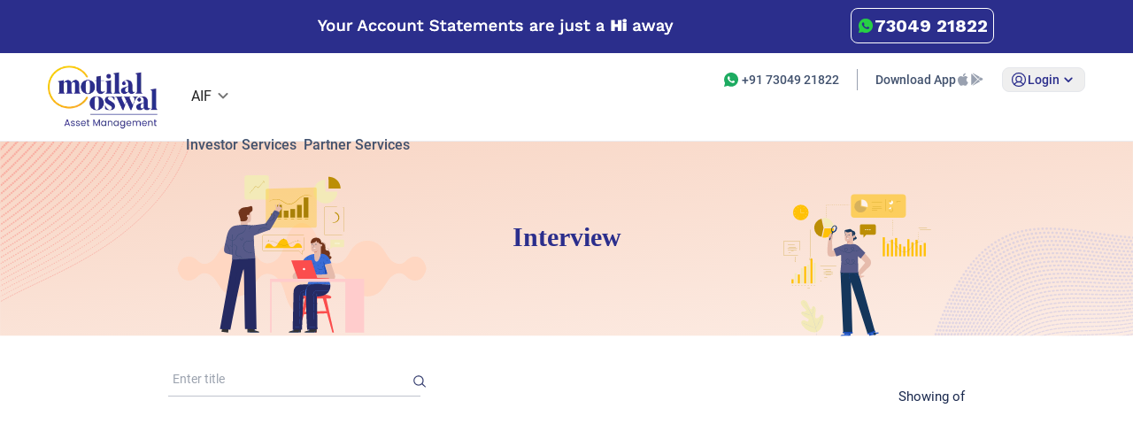

--- FILE ---
content_type: text/html; charset=utf-8
request_url: https://aif.motilaloswalmf.com/Media-Room/Interviews/TV
body_size: 20572
content:
<!DOCTYPE html><html lang="en"><head><meta name="next-head-count" content="0"/><link rel="stylesheet" data-href="https://fonts.googleapis.com/css?family=Titillium+Web:300,400,700"/><link rel="stylesheet" href="https://cdnjs.cloudflare.com/ajax/libs/font-awesome/5.15.2/css/all.min.css" integrity="sha512-HK5fgLBL+xu6dm/Ii3z4xhlSUyZgTT9tuc/hSrtw6uzJOvgRr2a9jyxxT1ely+B+xFAmJKVSTbpM/CuL7qxO8w==" crossorigin="anonymous"/><link rel="stylesheet" data-href="https://fonts.googleapis.com/css2?family=Work+Sans:wght@400;500;700&amp;display=swap"/><link href="https://fonts.cdnfonts.com/css/butler" rel="stylesheet"/><link data-next-font="" rel="preconnect" href="/" crossorigin="anonymous"/><link rel="preload" href="/_next/static/css/d0d4b070bf447914.css" as="style"/><link rel="stylesheet" href="/_next/static/css/d0d4b070bf447914.css" data-n-g=""/><noscript data-n-css=""></noscript><script defer="" nomodule="" src="/_next/static/chunks/polyfills-78c92fac7aa8fdd8.js"></script><script defer="" src="/_next/static/chunks/1358.b65a8454d546d775.js"></script><script src="/_next/static/chunks/webpack-32ea32e7c8952c00.js" defer=""></script><script src="/_next/static/chunks/framework-7905d53d41c51fd7.js" defer=""></script><script src="/_next/static/chunks/main-3afd4a40f351aa41.js" defer=""></script><script src="/_next/static/chunks/pages/_app-0c9a9b797b147067.js" defer=""></script><script src="/_next/static/chunks/8341-6988c59dd2335517.js" defer=""></script><script src="/_next/static/chunks/9669-2651b58497210d81.js" defer=""></script><script src="/_next/static/chunks/3935-9f0245508bd5e329.js" defer=""></script><script src="/_next/static/chunks/pages/Media-Room/Interviews/%5Binterview%5D-2a0efb472d143664.js" defer=""></script><script src="/_next/static/8u-6JwHmSFUXONynQjNkE/_buildManifest.js" defer=""></script><script src="/_next/static/8u-6JwHmSFUXONynQjNkE/_ssgManifest.js" defer=""></script><link rel="stylesheet" href="https://fonts.googleapis.com/css?family=Titillium+Web:300,400,700"/><link rel="stylesheet" href="https://fonts.googleapis.com/css2?family=Work+Sans:wght@400;500;700&display=swap"/></head><body><noscript><iframe src="https://www.googletagmanager.com/ns.html?id=GTM-NPBHR7" height="0" width="0" style="display:none;visibility:hidden"></iframe></noscript><div id="__next"><div class="whatsappHeaderPromo"><div class="whatsappWrapper"><img alt="Message gif" loading="lazy" width="820" height="104" decoding="async" data-nimg="1" class="animated-text" style="color:transparent" srcSet="/_next/image?url=%2Fassets%2Fimages%2Fheader%2Fwhatsapp_banner_headline_desktop_blue.gif&amp;w=828&amp;q=75 1x, /_next/image?url=%2Fassets%2Fimages%2Fheader%2Fwhatsapp_banner_headline_desktop_blue.gif&amp;w=1920&amp;q=75 2x" src="/_next/image?url=%2Fassets%2Fimages%2Fheader%2Fwhatsapp_banner_headline_desktop_blue.gif&amp;w=1920&amp;q=75"/><a class="whatsapp-cta" href="https://wa.me/7304921822"><img alt="Whatsapp icon gif" loading="lazy" width="40" height="40" decoding="async" data-nimg="1" style="color:transparent" srcSet="/_next/image?url=%2Fassets%2Fimages%2Fheader%2Fwhatsapp_blinking_icon_blue.gif&amp;w=48&amp;q=75 1x, /_next/image?url=%2Fassets%2Fimages%2Fheader%2Fwhatsapp_blinking_icon_blue.gif&amp;w=96&amp;q=75 2x" src="/_next/image?url=%2Fassets%2Fimages%2Fheader%2Fwhatsapp_blinking_icon_blue.gif&amp;w=96&amp;q=75"/><span class="tw-text-white">73049 21822</span></a></div></div><header class="headerRevamp tw-sticky tw-top-0 tw-left-0 tw-w-full tw-z-[1000]"><div class="tw-hidden tab:tw-block"><div class="tw-text-white tw-h-[100px] tw-bg-white tw-flex tw-border-b tw-border-borderGrey"><section class="container tw-flex"><div class=" tw-mt-[14px]"><a title="Motilal Oswal Asset Management Company" class="tw-relative tw-block tw-h-[72px] tw-w-[124px] tw-mr-[24px]" href="/"><img alt="Motilal Oswal Asset Management Company Logo" loading="lazy" decoding="async" data-nimg="fill" style="position:absolute;height:100%;width:100%;left:0;top:0;right:0;bottom:0;color:transparent" sizes="100vw" srcSet="/_next/image?url=%2Fassets%2Fimages%2Fheader%2FMO_Asset_Management_Logo.webp&amp;w=640&amp;q=75 640w, /_next/image?url=%2Fassets%2Fimages%2Fheader%2FMO_Asset_Management_Logo.webp&amp;w=750&amp;q=75 750w, /_next/image?url=%2Fassets%2Fimages%2Fheader%2FMO_Asset_Management_Logo.webp&amp;w=828&amp;q=75 828w, /_next/image?url=%2Fassets%2Fimages%2Fheader%2FMO_Asset_Management_Logo.webp&amp;w=1080&amp;q=75 1080w, /_next/image?url=%2Fassets%2Fimages%2Fheader%2FMO_Asset_Management_Logo.webp&amp;w=1200&amp;q=75 1200w, /_next/image?url=%2Fassets%2Fimages%2Fheader%2FMO_Asset_Management_Logo.webp&amp;w=1920&amp;q=75 1920w, /_next/image?url=%2Fassets%2Fimages%2Fheader%2FMO_Asset_Management_Logo.webp&amp;w=2048&amp;q=75 2048w, /_next/image?url=%2Fassets%2Fimages%2Fheader%2FMO_Asset_Management_Logo.webp&amp;w=3840&amp;q=75 3840w" src="/_next/image?url=%2Fassets%2Fimages%2Fheader%2FMO_Asset_Management_Logo.webp&amp;w=3840&amp;q=75"/></a></div><div class="tw-flex tw-w-full"><nav class="tw-my-5"><div class="tw-w-fit fund-select"><style data-emotion="css 15l3gik">.css-15l3gik .MuiOutlinedInput-root{border:none;}.css-15l3gik .MuiOutlinedInput-notchedOutline{border:none;}</style><style data-emotion="css 1tp05xn">.css-1tp05xn{display:-webkit-inline-box;display:-webkit-inline-flex;display:-ms-inline-flexbox;display:inline-flex;-webkit-flex-direction:column;-ms-flex-direction:column;flex-direction:column;position:relative;min-width:0;padding:0;margin:0;border:0;vertical-align:top;width:100%;}.css-1tp05xn .MuiOutlinedInput-root{border:none;}.css-1tp05xn .MuiOutlinedInput-notchedOutline{border:none;}</style><div class="MuiFormControl-root MuiFormControl-fullWidth MuiTextField-root css-1tp05xn" customicon="[object Object]"><style data-emotion="css-global 1prfaxn">@-webkit-keyframes mui-auto-fill{from{display:block;}}@keyframes mui-auto-fill{from{display:block;}}@-webkit-keyframes mui-auto-fill-cancel{from{display:block;}}@keyframes mui-auto-fill-cancel{from{display:block;}}</style><style data-emotion="css xhkvgb">.css-xhkvgb{font-family:"Roboto","Helvetica","Arial",sans-serif;font-weight:400;font-size:1rem;line-height:1.4375em;letter-spacing:0.00938em;color:rgba(0, 0, 0, 0.87);box-sizing:border-box;position:relative;cursor:text;display:-webkit-inline-box;display:-webkit-inline-flex;display:-ms-inline-flexbox;display:inline-flex;-webkit-align-items:center;-webkit-box-align:center;-ms-flex-align:center;align-items:center;width:100%;position:relative;border-radius:4px;}.css-xhkvgb.Mui-disabled{color:rgba(0, 0, 0, 0.38);cursor:default;}.css-xhkvgb:hover .MuiOutlinedInput-notchedOutline{border-color:rgba(0, 0, 0, 0.87);}@media (hover: none){.css-xhkvgb:hover .MuiOutlinedInput-notchedOutline{border-color:rgba(0, 0, 0, 0.23);}}.css-xhkvgb.Mui-focused .MuiOutlinedInput-notchedOutline{border-width:2px;}.css-xhkvgb.Mui-focused .MuiOutlinedInput-notchedOutline{border-color:#1976d2;}.css-xhkvgb.Mui-error .MuiOutlinedInput-notchedOutline{border-color:#d32f2f;}.css-xhkvgb.Mui-disabled .MuiOutlinedInput-notchedOutline{border-color:rgba(0, 0, 0, 0.26);}</style><div class="MuiInputBase-root MuiOutlinedInput-root MuiInputBase-colorPrimary MuiInputBase-fullWidth MuiInputBase-formControl css-xhkvgb"><style data-emotion="css 1pk1fka">.css-1pk1fka{font:inherit;letter-spacing:inherit;color:currentColor;padding:4px 0 5px;border:0;box-sizing:content-box;background:none;height:1.4375em;margin:0;-webkit-tap-highlight-color:transparent;display:block;min-width:0;width:100%;-webkit-animation-name:mui-auto-fill-cancel;animation-name:mui-auto-fill-cancel;-webkit-animation-duration:10ms;animation-duration:10ms;padding:16.5px 14px;}.css-1pk1fka::-webkit-input-placeholder{color:currentColor;opacity:0.42;-webkit-transition:opacity 200ms cubic-bezier(0.4, 0, 0.2, 1) 0ms;transition:opacity 200ms cubic-bezier(0.4, 0, 0.2, 1) 0ms;}.css-1pk1fka::-moz-placeholder{color:currentColor;opacity:0.42;-webkit-transition:opacity 200ms cubic-bezier(0.4, 0, 0.2, 1) 0ms;transition:opacity 200ms cubic-bezier(0.4, 0, 0.2, 1) 0ms;}.css-1pk1fka::-ms-input-placeholder{color:currentColor;opacity:0.42;-webkit-transition:opacity 200ms cubic-bezier(0.4, 0, 0.2, 1) 0ms;transition:opacity 200ms cubic-bezier(0.4, 0, 0.2, 1) 0ms;}.css-1pk1fka:focus{outline:0;}.css-1pk1fka:invalid{box-shadow:none;}.css-1pk1fka::-webkit-search-decoration{-webkit-appearance:none;}label[data-shrink=false]+.MuiInputBase-formControl .css-1pk1fka::-webkit-input-placeholder{opacity:0!important;}label[data-shrink=false]+.MuiInputBase-formControl .css-1pk1fka::-moz-placeholder{opacity:0!important;}label[data-shrink=false]+.MuiInputBase-formControl .css-1pk1fka::-ms-input-placeholder{opacity:0!important;}label[data-shrink=false]+.MuiInputBase-formControl .css-1pk1fka:focus::-webkit-input-placeholder{opacity:0.42;}label[data-shrink=false]+.MuiInputBase-formControl .css-1pk1fka:focus::-moz-placeholder{opacity:0.42;}label[data-shrink=false]+.MuiInputBase-formControl .css-1pk1fka:focus::-ms-input-placeholder{opacity:0.42;}.css-1pk1fka.Mui-disabled{opacity:1;-webkit-text-fill-color:rgba(0, 0, 0, 0.38);}.css-1pk1fka:-webkit-autofill{-webkit-animation-duration:5000s;animation-duration:5000s;-webkit-animation-name:mui-auto-fill;animation-name:mui-auto-fill;}.css-1pk1fka:-webkit-autofill{border-radius:inherit;}</style><style data-emotion="css mp9f0v">.css-mp9f0v{-moz-appearance:none;-webkit-appearance:none;-webkit-user-select:none;-moz-user-select:none;-ms-user-select:none;user-select:none;border-radius:0;cursor:pointer;border-radius:4px;font:inherit;letter-spacing:inherit;color:currentColor;padding:4px 0 5px;border:0;box-sizing:content-box;background:none;height:1.4375em;margin:0;-webkit-tap-highlight-color:transparent;display:block;min-width:0;width:100%;-webkit-animation-name:mui-auto-fill-cancel;animation-name:mui-auto-fill-cancel;-webkit-animation-duration:10ms;animation-duration:10ms;padding:16.5px 14px;}.css-mp9f0v:focus{border-radius:0;}.css-mp9f0v.Mui-disabled{cursor:default;}.css-mp9f0v[multiple]{height:auto;}.css-mp9f0v:not([multiple]) option,.css-mp9f0v:not([multiple]) optgroup{background-color:#fff;}.css-mp9f0v:focus{border-radius:4px;}.css-mp9f0v.css-mp9f0v.css-mp9f0v{padding-right:32px;}.css-mp9f0v.MuiSelect-select{height:auto;min-height:1.4375em;text-overflow:ellipsis;white-space:nowrap;overflow:hidden;}.css-mp9f0v::-webkit-input-placeholder{color:currentColor;opacity:0.42;-webkit-transition:opacity 200ms cubic-bezier(0.4, 0, 0.2, 1) 0ms;transition:opacity 200ms cubic-bezier(0.4, 0, 0.2, 1) 0ms;}.css-mp9f0v::-moz-placeholder{color:currentColor;opacity:0.42;-webkit-transition:opacity 200ms cubic-bezier(0.4, 0, 0.2, 1) 0ms;transition:opacity 200ms cubic-bezier(0.4, 0, 0.2, 1) 0ms;}.css-mp9f0v::-ms-input-placeholder{color:currentColor;opacity:0.42;-webkit-transition:opacity 200ms cubic-bezier(0.4, 0, 0.2, 1) 0ms;transition:opacity 200ms cubic-bezier(0.4, 0, 0.2, 1) 0ms;}.css-mp9f0v:focus{outline:0;}.css-mp9f0v:invalid{box-shadow:none;}.css-mp9f0v::-webkit-search-decoration{-webkit-appearance:none;}label[data-shrink=false]+.MuiInputBase-formControl .css-mp9f0v::-webkit-input-placeholder{opacity:0!important;}label[data-shrink=false]+.MuiInputBase-formControl .css-mp9f0v::-moz-placeholder{opacity:0!important;}label[data-shrink=false]+.MuiInputBase-formControl .css-mp9f0v::-ms-input-placeholder{opacity:0!important;}label[data-shrink=false]+.MuiInputBase-formControl .css-mp9f0v:focus::-webkit-input-placeholder{opacity:0.42;}label[data-shrink=false]+.MuiInputBase-formControl .css-mp9f0v:focus::-moz-placeholder{opacity:0.42;}label[data-shrink=false]+.MuiInputBase-formControl .css-mp9f0v:focus::-ms-input-placeholder{opacity:0.42;}.css-mp9f0v.Mui-disabled{opacity:1;-webkit-text-fill-color:rgba(0, 0, 0, 0.38);}.css-mp9f0v:-webkit-autofill{-webkit-animation-duration:5000s;animation-duration:5000s;-webkit-animation-name:mui-auto-fill;animation-name:mui-auto-fill;}.css-mp9f0v:-webkit-autofill{border-radius:inherit;}</style><div tabindex="0" role="combobox" aria-controls=":R4lalcp6:" aria-expanded="false" aria-haspopup="listbox" aria-labelledby=":R1cp6:" id=":R1cp6:" class="MuiSelect-select MuiSelect-outlined MuiInputBase-input MuiOutlinedInput-input css-mp9f0v">AIF</div><style data-emotion="css 147e5lo">.css-147e5lo{bottom:0;left:0;position:absolute;opacity:0;pointer-events:none;width:100%;box-sizing:border-box;}</style><input aria-invalid="false" aria-hidden="true" tabindex="-1" class="MuiSelect-nativeInput css-147e5lo" value="aif"/><style data-emotion="css 1g8ch8">.css-1g8ch8{position:absolute;right:0;top:calc(50% - .5em);pointer-events:none;color:rgba(0, 0, 0, 0.54);right:7px;}.css-1g8ch8.Mui-disabled{color:rgba(0, 0, 0, 0.26);}</style><style data-emotion="css 1l3b12y">.css-1l3b12y{-webkit-user-select:none;-moz-user-select:none;-ms-user-select:none;user-select:none;width:1em;height:1em;display:inline-block;-webkit-flex-shrink:0;-ms-flex-negative:0;flex-shrink:0;-webkit-transition:fill 200ms cubic-bezier(0.4, 0, 0.2, 1) 0ms;transition:fill 200ms cubic-bezier(0.4, 0, 0.2, 1) 0ms;fill:currentColor;font-size:1.5rem;position:absolute;right:0;top:calc(50% - .5em);pointer-events:none;color:rgba(0, 0, 0, 0.54);right:7px;}.css-1l3b12y.Mui-disabled{color:rgba(0, 0, 0, 0.26);}</style><svg class="MuiSvgIcon-root MuiSvgIcon-fontSizeMedium MuiSelect-icon MuiSelect-iconOutlined css-1l3b12y" focusable="false" aria-hidden="true" viewBox="0 0 24 24" data-testid="KeyboardArrowDownRoundedIcon"><path d="M8.12 9.29 12 13.17l3.88-3.88c.39-.39 1.02-.39 1.41 0s.39 1.02 0 1.41l-4.59 4.59c-.39.39-1.02.39-1.41 0L6.7 10.7a.996.996 0 0 1 0-1.41c.39-.38 1.03-.39 1.42 0"></path></svg><style data-emotion="css h2v8xi">.css-h2v8xi{border-color:rgba(0, 0, 0, 0.23);}</style><style data-emotion="css 5v2ak0">.css-5v2ak0{text-align:left;position:absolute;bottom:0;right:0;top:-5px;left:0;margin:0;padding:0 8px;pointer-events:none;border-radius:inherit;border-style:solid;border-width:1px;overflow:hidden;min-width:0%;border-color:rgba(0, 0, 0, 0.23);}</style><fieldset aria-hidden="true" class="MuiOutlinedInput-notchedOutline css-5v2ak0"><style data-emotion="css w4cd9x">.css-w4cd9x{float:unset;width:auto;overflow:hidden;padding:0;line-height:11px;-webkit-transition:width 150ms cubic-bezier(0.0, 0, 0.2, 1) 0ms;transition:width 150ms cubic-bezier(0.0, 0, 0.2, 1) 0ms;}</style><legend class="css-w4cd9x"><span class="notranslate" aria-hidden="true">​</span></legend></fieldset></div></div></div><ul class="tw-mt-3 tw-flex tw-items-center tw-gap-x-[40px] tw-mt-[16px]"><li class="menu-item"><p class="tw-text-[13px] tw-cursor-default desktop:tw-text-[16px] tw-text-blueGrey hover:tw-no-underline tw-leading-6 tw-inline tw-font-medium tw-relative tw-pb-5 after:tw-absolute after:tw-left-0 after:tw-bottom-2 after:tw-w-full after:tw-h-0.5 after:desktop:tw-h-1 after:tw-content-[&#x27;&#x27;] after:tw-bg-yellow after:tw-transition-opacity after:tw-duration-300 after:tw-opacity-0 hover:tw-text-yellow hover:after:tw-opacity-100 tw-ml-[8px] tw-pb-[22px]">Investor Services</p></li><li class="menu-item"><p class="tw-text-[13px] tw-cursor-default desktop:tw-text-[16px] tw-text-blueGrey hover:tw-no-underline tw-leading-6 tw-inline tw-font-medium tw-relative tw-pb-5 after:tw-absolute after:tw-left-0 after:tw-bottom-2 after:tw-w-full after:tw-h-0.5 after:desktop:tw-h-1 after:tw-content-[&#x27;&#x27;] after:tw-bg-yellow after:tw-transition-opacity after:tw-duration-300 after:tw-opacity-0 hover:tw-text-yellow hover:after:tw-opacity-100  tw-ml-[8px] tw-pb-[22px]">Partner Services</p></li></ul></nav><div class="tw-ml-auto tw-mt-4 tw-mb-5"><div class="tw-flex tw-items-center tw-text-[12px] tw-leading-6"><div class="tw-flex tw-items-center tw-pr-5 tw-border-r tw-border-buttonBorderGrey"><div class="after:tw-block after:tw-w-[24px] after:tw-h-[24px] after:tw-bg-[url(/assets/images/header/whatsapp-icon.svg)] after:tw-bg-cover"></div><a title="+91 73049 21822" class="hover:tw-underline tw-text-[13px] desktop:tw-text-sm tw-text-blueGrey hover:tw-text-blueGrey tw-font-medium" href="https://wa.me/7304921822">+91 73049 21822</a></div><div class="tw-flex tw-items-center tw-gap-2 tw-px-5"><p class="tw-text-[13px] desktop:tw-text-sm tw-text-blueGrey tw-font-medium">Download App</p><div class="tw-flex tw-gap-2 tw-items-center"><a title="Apple Appstore" target="_blank" href="https://apps.apple.com/in/app/motilal-oswal-mf-pms/id6463774883"><img alt="Apple Appstore" loading="lazy" width="16" height="16" decoding="async" data-nimg="1" style="color:transparent" src="/assets/images/header/ic_apple.svg"/></a><a title="Google Playstore" target="_blank" href="https://play.google.com/store/apps/details?id=com.moamc.investorapp&amp;hl=en_IN&amp;gl=US"><img alt="Google Playstore" loading="lazy" width="16" height="16" decoding="async" data-nimg="1" style="color:transparent" src="/assets/images/header/ic_android_playstore.svg"/></a></div></div><button aria-haspopup="true" class="tw-text-primaryBlue tw-font-medium tw-px-[8px] tw-border tw-py-[3px] tw-flex tw-items-center tw-gap-[6px] tw-rounded-[8px] tw-border-t-[1px] tw-border-l"><img alt="User Icon" loading="lazy" width="20" height="20" decoding="async" data-nimg="1" style="color:transparent" src="/assets/images/header/userCircle.svg"/><span class="tw-text-[14px] tw-font-medium tw-leading-[20px] tw-text-left tw-underline-none tw-underline-offset-[3px]">Login</span><style data-emotion="css vh810p">.css-vh810p{-webkit-user-select:none;-moz-user-select:none;-ms-user-select:none;user-select:none;width:1em;height:1em;display:inline-block;-webkit-flex-shrink:0;-ms-flex-negative:0;flex-shrink:0;-webkit-transition:fill 200ms cubic-bezier(0.4, 0, 0.2, 1) 0ms;transition:fill 200ms cubic-bezier(0.4, 0, 0.2, 1) 0ms;fill:currentColor;font-size:1.25rem;}</style><svg class="MuiSvgIcon-root MuiSvgIcon-fontSizeSmall css-vh810p" focusable="false" aria-hidden="true" viewBox="0 0 24 24" data-testid="KeyboardArrowDownRoundedIcon"><path d="M8.12 9.29 12 13.17l3.88-3.88c.39-.39 1.02-.39 1.41 0s.39 1.02 0 1.41l-4.59 4.59c-.39.39-1.02.39-1.41 0L6.7 10.7a.996.996 0 0 1 0-1.41c.39-.38 1.03-.39 1.42 0"></path></svg></button><style data-emotion="css vpqier">.css-vpqier .MuiButtonBase-root.MuiMenuItem-root{padding:16px 64px 16px 0;margin:0 24px;}</style><style data-emotion="css nvd7ux">.css-nvd7ux .MuiButtonBase-root.MuiMenuItem-root{padding:16px 64px 16px 0;margin:0 24px;}</style></div></div></div></section></div></div><div class="tab:tw-hidden tw-block"><div class="tw-text-white tw-bg-white tw-flex tw-items-center tw-border-b tw-border-borderGrey"><div class="container tw-h-[104px]"><div class="tw-flex tw-items-center tw-border-b tw-border-borderColor tw-py-2"><div class="tw-w-fit fund-select"><style data-emotion="css 15l3gik">.css-15l3gik .MuiOutlinedInput-root{border:none;}.css-15l3gik .MuiOutlinedInput-notchedOutline{border:none;}</style><style data-emotion="css 1tp05xn">.css-1tp05xn{display:-webkit-inline-box;display:-webkit-inline-flex;display:-ms-inline-flexbox;display:inline-flex;-webkit-flex-direction:column;-ms-flex-direction:column;flex-direction:column;position:relative;min-width:0;padding:0;margin:0;border:0;vertical-align:top;width:100%;}.css-1tp05xn .MuiOutlinedInput-root{border:none;}.css-1tp05xn .MuiOutlinedInput-notchedOutline{border:none;}</style><div class="MuiFormControl-root MuiFormControl-fullWidth MuiTextField-root css-1tp05xn" customicon="[object Object]"><style data-emotion="css-global 1prfaxn">@-webkit-keyframes mui-auto-fill{from{display:block;}}@keyframes mui-auto-fill{from{display:block;}}@-webkit-keyframes mui-auto-fill-cancel{from{display:block;}}@keyframes mui-auto-fill-cancel{from{display:block;}}</style><style data-emotion="css xhkvgb">.css-xhkvgb{font-family:"Roboto","Helvetica","Arial",sans-serif;font-weight:400;font-size:1rem;line-height:1.4375em;letter-spacing:0.00938em;color:rgba(0, 0, 0, 0.87);box-sizing:border-box;position:relative;cursor:text;display:-webkit-inline-box;display:-webkit-inline-flex;display:-ms-inline-flexbox;display:inline-flex;-webkit-align-items:center;-webkit-box-align:center;-ms-flex-align:center;align-items:center;width:100%;position:relative;border-radius:4px;}.css-xhkvgb.Mui-disabled{color:rgba(0, 0, 0, 0.38);cursor:default;}.css-xhkvgb:hover .MuiOutlinedInput-notchedOutline{border-color:rgba(0, 0, 0, 0.87);}@media (hover: none){.css-xhkvgb:hover .MuiOutlinedInput-notchedOutline{border-color:rgba(0, 0, 0, 0.23);}}.css-xhkvgb.Mui-focused .MuiOutlinedInput-notchedOutline{border-width:2px;}.css-xhkvgb.Mui-focused .MuiOutlinedInput-notchedOutline{border-color:#1976d2;}.css-xhkvgb.Mui-error .MuiOutlinedInput-notchedOutline{border-color:#d32f2f;}.css-xhkvgb.Mui-disabled .MuiOutlinedInput-notchedOutline{border-color:rgba(0, 0, 0, 0.26);}</style><div class="MuiInputBase-root MuiOutlinedInput-root MuiInputBase-colorPrimary MuiInputBase-fullWidth MuiInputBase-formControl css-xhkvgb"><style data-emotion="css 1pk1fka">.css-1pk1fka{font:inherit;letter-spacing:inherit;color:currentColor;padding:4px 0 5px;border:0;box-sizing:content-box;background:none;height:1.4375em;margin:0;-webkit-tap-highlight-color:transparent;display:block;min-width:0;width:100%;-webkit-animation-name:mui-auto-fill-cancel;animation-name:mui-auto-fill-cancel;-webkit-animation-duration:10ms;animation-duration:10ms;padding:16.5px 14px;}.css-1pk1fka::-webkit-input-placeholder{color:currentColor;opacity:0.42;-webkit-transition:opacity 200ms cubic-bezier(0.4, 0, 0.2, 1) 0ms;transition:opacity 200ms cubic-bezier(0.4, 0, 0.2, 1) 0ms;}.css-1pk1fka::-moz-placeholder{color:currentColor;opacity:0.42;-webkit-transition:opacity 200ms cubic-bezier(0.4, 0, 0.2, 1) 0ms;transition:opacity 200ms cubic-bezier(0.4, 0, 0.2, 1) 0ms;}.css-1pk1fka::-ms-input-placeholder{color:currentColor;opacity:0.42;-webkit-transition:opacity 200ms cubic-bezier(0.4, 0, 0.2, 1) 0ms;transition:opacity 200ms cubic-bezier(0.4, 0, 0.2, 1) 0ms;}.css-1pk1fka:focus{outline:0;}.css-1pk1fka:invalid{box-shadow:none;}.css-1pk1fka::-webkit-search-decoration{-webkit-appearance:none;}label[data-shrink=false]+.MuiInputBase-formControl .css-1pk1fka::-webkit-input-placeholder{opacity:0!important;}label[data-shrink=false]+.MuiInputBase-formControl .css-1pk1fka::-moz-placeholder{opacity:0!important;}label[data-shrink=false]+.MuiInputBase-formControl .css-1pk1fka::-ms-input-placeholder{opacity:0!important;}label[data-shrink=false]+.MuiInputBase-formControl .css-1pk1fka:focus::-webkit-input-placeholder{opacity:0.42;}label[data-shrink=false]+.MuiInputBase-formControl .css-1pk1fka:focus::-moz-placeholder{opacity:0.42;}label[data-shrink=false]+.MuiInputBase-formControl .css-1pk1fka:focus::-ms-input-placeholder{opacity:0.42;}.css-1pk1fka.Mui-disabled{opacity:1;-webkit-text-fill-color:rgba(0, 0, 0, 0.38);}.css-1pk1fka:-webkit-autofill{-webkit-animation-duration:5000s;animation-duration:5000s;-webkit-animation-name:mui-auto-fill;animation-name:mui-auto-fill;}.css-1pk1fka:-webkit-autofill{border-radius:inherit;}</style><style data-emotion="css mp9f0v">.css-mp9f0v{-moz-appearance:none;-webkit-appearance:none;-webkit-user-select:none;-moz-user-select:none;-ms-user-select:none;user-select:none;border-radius:0;cursor:pointer;border-radius:4px;font:inherit;letter-spacing:inherit;color:currentColor;padding:4px 0 5px;border:0;box-sizing:content-box;background:none;height:1.4375em;margin:0;-webkit-tap-highlight-color:transparent;display:block;min-width:0;width:100%;-webkit-animation-name:mui-auto-fill-cancel;animation-name:mui-auto-fill-cancel;-webkit-animation-duration:10ms;animation-duration:10ms;padding:16.5px 14px;}.css-mp9f0v:focus{border-radius:0;}.css-mp9f0v.Mui-disabled{cursor:default;}.css-mp9f0v[multiple]{height:auto;}.css-mp9f0v:not([multiple]) option,.css-mp9f0v:not([multiple]) optgroup{background-color:#fff;}.css-mp9f0v:focus{border-radius:4px;}.css-mp9f0v.css-mp9f0v.css-mp9f0v{padding-right:32px;}.css-mp9f0v.MuiSelect-select{height:auto;min-height:1.4375em;text-overflow:ellipsis;white-space:nowrap;overflow:hidden;}.css-mp9f0v::-webkit-input-placeholder{color:currentColor;opacity:0.42;-webkit-transition:opacity 200ms cubic-bezier(0.4, 0, 0.2, 1) 0ms;transition:opacity 200ms cubic-bezier(0.4, 0, 0.2, 1) 0ms;}.css-mp9f0v::-moz-placeholder{color:currentColor;opacity:0.42;-webkit-transition:opacity 200ms cubic-bezier(0.4, 0, 0.2, 1) 0ms;transition:opacity 200ms cubic-bezier(0.4, 0, 0.2, 1) 0ms;}.css-mp9f0v::-ms-input-placeholder{color:currentColor;opacity:0.42;-webkit-transition:opacity 200ms cubic-bezier(0.4, 0, 0.2, 1) 0ms;transition:opacity 200ms cubic-bezier(0.4, 0, 0.2, 1) 0ms;}.css-mp9f0v:focus{outline:0;}.css-mp9f0v:invalid{box-shadow:none;}.css-mp9f0v::-webkit-search-decoration{-webkit-appearance:none;}label[data-shrink=false]+.MuiInputBase-formControl .css-mp9f0v::-webkit-input-placeholder{opacity:0!important;}label[data-shrink=false]+.MuiInputBase-formControl .css-mp9f0v::-moz-placeholder{opacity:0!important;}label[data-shrink=false]+.MuiInputBase-formControl .css-mp9f0v::-ms-input-placeholder{opacity:0!important;}label[data-shrink=false]+.MuiInputBase-formControl .css-mp9f0v:focus::-webkit-input-placeholder{opacity:0.42;}label[data-shrink=false]+.MuiInputBase-formControl .css-mp9f0v:focus::-moz-placeholder{opacity:0.42;}label[data-shrink=false]+.MuiInputBase-formControl .css-mp9f0v:focus::-ms-input-placeholder{opacity:0.42;}.css-mp9f0v.Mui-disabled{opacity:1;-webkit-text-fill-color:rgba(0, 0, 0, 0.38);}.css-mp9f0v:-webkit-autofill{-webkit-animation-duration:5000s;animation-duration:5000s;-webkit-animation-name:mui-auto-fill;animation-name:mui-auto-fill;}.css-mp9f0v:-webkit-autofill{border-radius:inherit;}</style><div tabindex="0" role="combobox" aria-controls=":R15alb96:" aria-expanded="false" aria-haspopup="listbox" aria-labelledby=":Rb96:" id=":Rb96:" class="MuiSelect-select MuiSelect-outlined MuiInputBase-input MuiOutlinedInput-input css-mp9f0v">AIF</div><style data-emotion="css 147e5lo">.css-147e5lo{bottom:0;left:0;position:absolute;opacity:0;pointer-events:none;width:100%;box-sizing:border-box;}</style><input aria-invalid="false" aria-hidden="true" tabindex="-1" class="MuiSelect-nativeInput css-147e5lo" value="aif"/><style data-emotion="css 1g8ch8">.css-1g8ch8{position:absolute;right:0;top:calc(50% - .5em);pointer-events:none;color:rgba(0, 0, 0, 0.54);right:7px;}.css-1g8ch8.Mui-disabled{color:rgba(0, 0, 0, 0.26);}</style><style data-emotion="css 1l3b12y">.css-1l3b12y{-webkit-user-select:none;-moz-user-select:none;-ms-user-select:none;user-select:none;width:1em;height:1em;display:inline-block;-webkit-flex-shrink:0;-ms-flex-negative:0;flex-shrink:0;-webkit-transition:fill 200ms cubic-bezier(0.4, 0, 0.2, 1) 0ms;transition:fill 200ms cubic-bezier(0.4, 0, 0.2, 1) 0ms;fill:currentColor;font-size:1.5rem;position:absolute;right:0;top:calc(50% - .5em);pointer-events:none;color:rgba(0, 0, 0, 0.54);right:7px;}.css-1l3b12y.Mui-disabled{color:rgba(0, 0, 0, 0.26);}</style><svg class="MuiSvgIcon-root MuiSvgIcon-fontSizeMedium MuiSelect-icon MuiSelect-iconOutlined css-1l3b12y" focusable="false" aria-hidden="true" viewBox="0 0 24 24" data-testid="KeyboardArrowDownRoundedIcon"><path d="M8.12 9.29 12 13.17l3.88-3.88c.39-.39 1.02-.39 1.41 0s.39 1.02 0 1.41l-4.59 4.59c-.39.39-1.02.39-1.41 0L6.7 10.7a.996.996 0 0 1 0-1.41c.39-.38 1.03-.39 1.42 0"></path></svg><style data-emotion="css h2v8xi">.css-h2v8xi{border-color:rgba(0, 0, 0, 0.23);}</style><style data-emotion="css 5v2ak0">.css-5v2ak0{text-align:left;position:absolute;bottom:0;right:0;top:-5px;left:0;margin:0;padding:0 8px;pointer-events:none;border-radius:inherit;border-style:solid;border-width:1px;overflow:hidden;min-width:0%;border-color:rgba(0, 0, 0, 0.23);}</style><fieldset aria-hidden="true" class="MuiOutlinedInput-notchedOutline css-5v2ak0"><style data-emotion="css w4cd9x">.css-w4cd9x{float:unset;width:auto;overflow:hidden;padding:0;line-height:11px;-webkit-transition:width 150ms cubic-bezier(0.0, 0, 0.2, 1) 0ms;transition:width 150ms cubic-bezier(0.0, 0, 0.2, 1) 0ms;}</style><legend class="css-w4cd9x"><span class="notranslate" aria-hidden="true">​</span></legend></fieldset></div></div></div></div><div class="tw-flex tw-items-center tw-mt-3"><div class="tw-flex tw-gap-4 tw-items-center"><button class="after:tw-block after:tw-w-6 after:tw-h-6 after:tw-bg-[url(/assets/images/header/ic_menu_mobile.svg)] after:tw-bg-cover"></button><a title="Motilal Oswal Asset Management Company" class="tw-relative tw-h-[45px] tw-w-[82px]" href="/"><img alt="Motilal Oswal Asset Management Company Logo" loading="lazy" decoding="async" data-nimg="fill" style="position:absolute;height:100%;width:100%;left:0;top:0;right:0;bottom:0;color:transparent" sizes="100vw" srcSet="/_next/image?url=%2Fassets%2Fimages%2Fheader%2FMO_Asset_Management_Logo.webp&amp;w=640&amp;q=75 640w, /_next/image?url=%2Fassets%2Fimages%2Fheader%2FMO_Asset_Management_Logo.webp&amp;w=750&amp;q=75 750w, /_next/image?url=%2Fassets%2Fimages%2Fheader%2FMO_Asset_Management_Logo.webp&amp;w=828&amp;q=75 828w, /_next/image?url=%2Fassets%2Fimages%2Fheader%2FMO_Asset_Management_Logo.webp&amp;w=1080&amp;q=75 1080w, /_next/image?url=%2Fassets%2Fimages%2Fheader%2FMO_Asset_Management_Logo.webp&amp;w=1200&amp;q=75 1200w, /_next/image?url=%2Fassets%2Fimages%2Fheader%2FMO_Asset_Management_Logo.webp&amp;w=1920&amp;q=75 1920w, /_next/image?url=%2Fassets%2Fimages%2Fheader%2FMO_Asset_Management_Logo.webp&amp;w=2048&amp;q=75 2048w, /_next/image?url=%2Fassets%2Fimages%2Fheader%2FMO_Asset_Management_Logo.webp&amp;w=3840&amp;q=75 3840w" src="/_next/image?url=%2Fassets%2Fimages%2Fheader%2FMO_Asset_Management_Logo.webp&amp;w=3840&amp;q=75"/></a></div><div class="tw-ml-auto"><button aria-haspopup="true" class="tw-text-primaryBlue tw-font-medium tw-px-[8px] tw-border tw-py-[3px] tw-flex tw-items-center tw-gap-[6px] tw-rounded-[8px] tw-border-t-[1px] tw-border-"><img alt="User Icon" loading="lazy" width="20" height="20" decoding="async" data-nimg="1" style="color:transparent" src="/assets/images/header/userCircle.svg"/><span class="tw-text-[14px] tw-font-medium tw-leading-[20px] tw-text-left tw-underline-none tw-underline-offset-[3px]">Login</span><style data-emotion="css vh810p">.css-vh810p{-webkit-user-select:none;-moz-user-select:none;-ms-user-select:none;user-select:none;width:1em;height:1em;display:inline-block;-webkit-flex-shrink:0;-ms-flex-negative:0;flex-shrink:0;-webkit-transition:fill 200ms cubic-bezier(0.4, 0, 0.2, 1) 0ms;transition:fill 200ms cubic-bezier(0.4, 0, 0.2, 1) 0ms;fill:currentColor;font-size:1.25rem;}</style><svg class="MuiSvgIcon-root MuiSvgIcon-fontSizeSmall css-vh810p" focusable="false" aria-hidden="true" viewBox="0 0 24 24" data-testid="KeyboardArrowDownRoundedIcon"><path d="M8.12 9.29 12 13.17l3.88-3.88c.39-.39 1.02-.39 1.41 0s.39 1.02 0 1.41l-4.59 4.59c-.39.39-1.02.39-1.41 0L6.7 10.7a.996.996 0 0 1 0-1.41c.39-.38 1.03-.39 1.42 0"></path></svg></button><style data-emotion="css vpqier">.css-vpqier .MuiButtonBase-root.MuiMenuItem-root{padding:16px 64px 16px 0;margin:0 24px;}</style><style data-emotion="css nvd7ux">.css-nvd7ux .MuiButtonBase-root.MuiMenuItem-root{padding:16px 64px 16px 0;margin:0 24px;}</style></div></div></div></div><style data-emotion="css 14yoxd">.css-14yoxd{z-index:1200;}</style></div></header><div class="container-fluid padd0"><div class="relative"><img src="../../assets/images/download/banner.svg" class="full_imge" alt="" aria-labelledby=""/><div class="col-md-12 bannerHeading text-center"><h1 class="headingH1 ">Interview</h1></div></div></div><div class="col-md-12 col-lg-9 col-sm-12 bgacc no_bg_before clearfix mainContainerMR"><div class="row"><div class="col-md-4"><div class="formRe"><input autoComplete="off" type="text" name="title" class="txtbox undefined" placeholder="Enter title" value=""/><span class="focus-border"></span><i class="fas fa-pencil-alt pencil-iconsec" aria-hidden="true"></i><span class="search_icon"></span></div></div><div class="col-md-8 showing_txt totalRecAlign"><p>Showing <strong></strong> of <strong></strong> </p></div></div><div class="videoMainContainer"><div class="videoContainer"><iframe src="https://www.youtube.com/embed/ME6NQ345sD8" frameborder="0" allow="autoplay; encrypted-media" title="YouTube video player"></iframe></div><div class="videoTitle">Market Trends in 2025: Investment Opportunities in IPOs for 2025: Where to Look? | Prateek Agrawal</div></div><div class="pagination-table"><nav aria-label="Page navigation example "><ul class="pagination justify-content-end"><li class="page-item disabled"><a class="page-link" tabindex="0" role="button" aria-disabled="true" aria-label="Previous page" rel="prev">⟨</a></li><li class="page-item active"><a role="button" class="page-link" tabindex="0" aria-label="Page 1 is your current page" aria-current="page">1</a></li><li class="page-item"><a role="button" class="page-link" tabindex="0" aria-label="Page 2">2</a></li><li class="page-item"><a role="button" class="page-link" tabindex="0" aria-label="Page 3">3</a></li><li class="page-item"><a class="page-link" role="button" tabindex="0">..</a></li><li class="page-item"><a role="button" class="page-link" tabindex="0" aria-label="Page 20">20</a></li><li class="page-item"><a class="page-link" tabindex="0" role="button" aria-disabled="false" aria-label="Next page" rel="next">⟩</a></li></ul></nav></div><ul class="videoListContainer"><li class="videoListItem"><img src="https://www.motilaloswalgroup.com/MediaImages/1917887900gd.png"/><p><span class="videoTitle">Market Trends in 2025: Investment Opportunities in IPOs for 2025: Where to Look? | Prateek Agrawal</span><span class="videoDate">17 Jan 2025</span>Asset management</p></li><li class="videoListItem"><img src="https://www.motilaloswalgroup.com/MediaImages/1645229863gd.png"/><p><span class="videoTitle">Market Strategies for 2025: Insights from Prateek Agrawal | CNBC Awaaz</span><span class="videoDate">07 Jan 2025</span>Asset management</p></li><li class="videoListItem"><img src="https://www.motilaloswalgroup.com/MediaImages/612497642gd.png"/><p><span class="videoTitle">Millennials and Gen Z Drive the Surge in Passive Fund Popularity | Pratik Oswal with CNBC TV18</span><span class="videoDate">06 Dec 2024</span>Asset management</p></li><li class="videoListItem"><img src="https://www.motilaloswalgroup.com/MediaImages/548129500gd.png"/><p><span class="videoTitle">Prateek Agrawal Pokes Holes In Staple Stocks; What Is He Betting On For Next Quarters?</span><span class="videoDate">29 Nov 2024</span>Asset management</p></li></ul></div><section class="tw-bg-primaryBlue tw-relative tw-text-white footerRevamp tw-pt-5 md:tw-pt-16 tw-pb-6"><div class="container tw-grid tw-grid-cols-1 tw-z-0"><div class="tw-grid footer-wrapper-column-template tw-gap-x-7 tw-gap-y-10 md:tw-mb-[60px]"><div class=""><div><a title="Motilal Oswal Asset Management Company" class="tw-relative tw-block tw-h-[80px] tw-w-[137px]" href="/"><img alt="Motilal Oswal Asset Management Company" loading="lazy" decoding="async" data-nimg="fill" class="tw-object-contain" style="position:absolute;height:100%;width:100%;left:0;top:0;right:0;bottom:0;color:transparent" sizes="100vw" srcSet="/_next/image?url=%2Fassets%2Fimages%2Ffooter%2Fmo-amc-logo.webp&amp;w=640&amp;q=75 640w, /_next/image?url=%2Fassets%2Fimages%2Ffooter%2Fmo-amc-logo.webp&amp;w=750&amp;q=75 750w, /_next/image?url=%2Fassets%2Fimages%2Ffooter%2Fmo-amc-logo.webp&amp;w=828&amp;q=75 828w, /_next/image?url=%2Fassets%2Fimages%2Ffooter%2Fmo-amc-logo.webp&amp;w=1080&amp;q=75 1080w, /_next/image?url=%2Fassets%2Fimages%2Ffooter%2Fmo-amc-logo.webp&amp;w=1200&amp;q=75 1200w, /_next/image?url=%2Fassets%2Fimages%2Ffooter%2Fmo-amc-logo.webp&amp;w=1920&amp;q=75 1920w, /_next/image?url=%2Fassets%2Fimages%2Ffooter%2Fmo-amc-logo.webp&amp;w=2048&amp;q=75 2048w, /_next/image?url=%2Fassets%2Fimages%2Ffooter%2Fmo-amc-logo.webp&amp;w=3840&amp;q=75 3840w" src="/_next/image?url=%2Fassets%2Fimages%2Ffooter%2Fmo-amc-logo.webp&amp;w=3840&amp;q=75"/></a><h6 class="tw-text-base tw-leading-6 md:tw-leading-5 tw-font-semibold tw-mt-3 md:tw-mt-4 tw-text-titleWhite">Motilal Oswal Asset Management Company</h6></div><div class="tw-flex max-md:tw-mt-9 md:tw-flex-col-reverse"><div class="md:tw-mt-14 max-md:tw-w-1/2 "><h6 class="tw-text-[15px] tw-leading-6 md:tw-text-base md:tw-leading-5 tw-font-semibold tw-text-titleWhite">Download Our App</h6><div class="tw-hidden md:tw-flex tw-gap-3 tw-mt-3"><a title="Google Play" target="_blank" rel="noopener noreferrer" href="https://play.google.com/store/apps/details?id=com.moamc.investorapp&amp;hl=en_IN&amp;gl=US"><img alt="Google Play" loading="lazy" width="135" height="40" decoding="async" data-nimg="1" class="" style="color:transparent" src="/assets/images/footer/playstoreIcon.svg"/></a><a title="Apple Appstore" target="_blank" rel="noopener noreferrer" href="https://apps.apple.com/in/app/motilal-oswal-mf-pms/id6463774883"><img alt="Apple Appstore" loading="lazy" width="120" height="40" decoding="async" data-nimg="1" class="" style="color:transparent" src="/assets/images/footer/appstoreIcon.svg"/></a></div><div class="tw-flex md:tw-hidden tw-gap-3 tw-mt-3"><a title="Google Play" target="_blank" rel="noopener noreferrer" href="https://play.google.com/store/apps/details?id=com.moamc.investorapp&amp;hl=en_IN&amp;gl=US"><img alt="Google Play" loading="lazy" width="24" height="24" decoding="async" data-nimg="1" style="color:transparent" src="/assets/images/footer/playstore_mobileIcon.svg"/></a><a title="Apple Appstore" target="_blank" rel="noopener noreferrer" href="https://apps.apple.com/in/app/motilal-oswal-mf-pms/id6463774883"><img alt="Apple Appstore" loading="lazy" width="24" height="24" decoding="async" data-nimg="1" style="color:transparent" src="/assets/images/footer/appstore_mobileIcon.svg"/></a></div></div><div class="md:tw-mt-14 max-md:tw-w-1/2 "><h6 class="tw-text-[15px] tw-leading-6 md:tw-text-base md:tw-leading-5 tw-font-semibold tw-text-titleWhite">Follow Us On</h6><div class="tw-flex tw-gap-2 md:tw-gap-5 tw-mt-3"><a title="Facebook" target="_blank" rel="noopener noreferrer" href="https://www.facebook.com/motilaloswalamc"><img alt="Facebook" loading="lazy" width="24" height="24" decoding="async" data-nimg="1" class="md:tw-opacity-100 hover:md:tw-opacity-80" style="color:transparent" src="/assets/images/footer/facebookIcon.svg"/></a><a title="Instagram" target="_blank" rel="noopener noreferrer" href="https://www.instagram.com/motilaloswalamc"><img alt="Instagram" loading="lazy" width="24" height="24" decoding="async" data-nimg="1" class="md:tw-opacity-100 hover:md:tw-opacity-80" style="color:transparent" src="/assets/images/footer/instagramIcon.svg"/></a><a title="X" target="_blank" rel="noopener noreferrer" href="https://twitter.com/MotilalOswalAMC"><img alt="X" loading="lazy" width="24" height="24" decoding="async" data-nimg="1" class="md:tw-opacity-100 hover:md:tw-opacity-80" style="color:transparent" src="/assets/images/footer/excludeIcon.svg"/></a><a title="Youtube" target="_blank" rel="noopener noreferrer" href="https://youtube.com/motilaloswalamc"><img alt="Youtube" loading="lazy" width="24" height="24" decoding="async" data-nimg="1" class="md:tw-opacity-100 hover:md:tw-opacity-80" style="color:transparent" src="/assets/images/footer/youtubeIcon.svg"/></a><a title="Linkedin" target="_blank" rel="noopener noreferrer" href="https://www.linkedin.com/company/motilal-oswal-amc"><img alt="Linkedin" loading="lazy" width="24" height="24" decoding="async" data-nimg="1" class="md:tw-opacity-100 hover:md:tw-opacity-80" style="color:transparent" src="/assets/images/footer/linkedinIcon.svg"/></a></div></div></div><div class="tw-mt-9 md:tw-mt-14"><h6 class="tw-text-[15px] tw-leading-6 md:tw-text-base md:tw-leading-5 tw-font-semibold tw-text-titleWhite">Contact Us</h6><div class="tw-flex tw-flex-col tw-gap-5 tw-mt-3"><div class="tw-flex tw-items-center tw-gap-3 tw-text-footerWhite"><div class="after:tw-block after:tw-w-[24px] after:tw-h-[24px] after:tw-bg-[url(/assets/images/footer/mail_Icon.svg)] after:tw-bg-cover"></div><a title="amc@motilaloswal.com" class="tw-text-sm hover:tw-text-white hover:tw-underline tw-text-footerWhite" href="mailto:amc@motilaloswal.com">amc@motilaloswal.com</a></div><div class="tw-flex tw-items-center tw-gap-3"><div class="after:tw-block after:tw-w-[24px] after:tw-h-[24px] after:tw-bg-[url(/assets/images/footer/call_Icon.svg)] after:tw-bg-cover"></div><div class="tw-flex tw-items-center"><a title="+912240548002" class="tw-text-sm hover:tw-text-white hover:tw-underline tw-text-footerWhite" href="tel:+912240548002">+91-22-40548002</a>/<a title="+918108622222" class="tw-text-sm hover:tw-text-white hover:tw-underline tw-text-footerWhite" href="tel:+918108622222">8108622222</a></div></div><div class="tw-flex tw-items-center tw-gap-3"><div class="after:tw-block after:tw-w-[24px] after:tw-h-[24px] after:tw-bg-[url(/assets/images/footer/whatsapp_Icon.svg)] after:tw-bg-cover"></div><a title="+917304921822" class="tw-text-sm hover:tw-text-white hover:tw-underline tw-text-footerWhite" href="https://wa.me/7304921822">+91-7304921822</a></div></div></div></div><div class="tw-hidden md:tw-block tw-z-[2]"><div class="tw-grid links-column-template tw-gap-x-7 tw-gap-y-10"><div class="tw-flex tw-flex-col"><h5 class="tw-text-white tw-text-[15px] tw-leading-6 md:tw-text-base md:tw-leading-5 tw-font-semibold md:tw-mb-4 tw-text-titleWhite">Group Websites</h5><a title="Financial Services" class="tw-w-fit tw-text-greyBorder hover:tw-text-greyBorder hover:md:tw-underline tw-text-[13px] tw-leading-6 max-md:tw-mt-2  md:tw-text-sm md:tw-leading-6 md:tw-mb-1 tw-text-borderColor" target="_blank" href="http://www.motilaloswalgroup.com/">Financial Services</a><a title="Broking &amp; Distribution" class="tw-w-fit tw-text-greyBorder hover:tw-text-greyBorder hover:md:tw-underline tw-text-[13px] tw-leading-6 max-md:tw-mt-2  md:tw-text-sm md:tw-leading-6 md:tw-mb-1 tw-text-borderColor" target="_blank" href="https://www.motilaloswal.com/">Broking &amp; Distribution</a><a title="Private Wealth Management" class="tw-w-fit tw-text-greyBorder hover:tw-text-greyBorder hover:md:tw-underline tw-text-[13px] tw-leading-6 max-md:tw-mt-2  md:tw-text-sm md:tw-leading-6 md:tw-mb-1 tw-text-borderColor" target="_blank" href="https://www.motilaloswalpwm.com/">Private Wealth Management</a><a title="Home Finance" class="tw-w-fit tw-text-greyBorder hover:tw-text-greyBorder hover:md:tw-underline tw-text-[13px] tw-leading-6 max-md:tw-mt-2  md:tw-text-sm md:tw-leading-6 md:tw-mb-1 tw-text-borderColor" target="_blank" href="https://motilaloswalhf.com/">Home Finance</a><a title="Institutional Equities" class="tw-w-fit tw-text-greyBorder hover:tw-text-greyBorder hover:md:tw-underline tw-text-[13px] tw-leading-6 max-md:tw-mt-2  md:tw-text-sm md:tw-leading-6 md:tw-mb-1 tw-text-borderColor" target="_blank" href="http://www.motilaloswalgroup.com/Our-Businesses/Institutional-Equities">Institutional Equities</a><a title="Private Equity" class="tw-w-fit tw-text-greyBorder hover:tw-text-greyBorder hover:md:tw-underline tw-text-[13px] tw-leading-6 max-md:tw-mt-2  md:tw-text-sm md:tw-leading-6 md:tw-mb-1 tw-text-borderColor" target="_blank" href="https://www.motilaloswalalt.com/">Private Equity</a><a title="Investment Banking" class="tw-w-fit tw-text-greyBorder hover:tw-text-greyBorder hover:md:tw-underline tw-text-[13px] tw-leading-6 max-md:tw-mt-2  md:tw-text-sm md:tw-leading-6 md:tw-mb-1 tw-text-borderColor" target="_blank" href="http://www.motilaloswalgroup.com/Our-Businesses/Investment-Banking">Investment Banking</a></div><div class="tw-flex tw-flex-col"><h5 class="tw-text-white tw-text-[15px] tw-leading-6 md:tw-text-base md:tw-leading-5 tw-font-semibold md:tw-mb-4 tw-text-titleWhite">Tools &amp; Services</h5><a title="Update KYC" class="tw-w-fit tw-text-greyBorder hover:tw-text-greyBorder hover:md:tw-underline tw-text-[13px] tw-leading-6 max-md:tw-mt-2  md:tw-text-sm md:tw-leading-6 md:tw-mb-1 tw-text-borderColor" target="_blank" href="https://motilaloswalmf.com/modify-kyc">Update KYC</a></div><div class="tw-flex tw-flex-col"><h5 class="tw-text-white tw-text-[15px] tw-leading-6 md:tw-text-base md:tw-leading-5 tw-font-semibold md:tw-mb-4 tw-text-titleWhite">Quick Links</h5><a title="About Us" class="tw-w-fit tw-text-greyBorder hover:tw-text-greyBorder hover:md:tw-underline tw-text-[13px] tw-leading-6 max-md:tw-mt-2  md:tw-text-sm md:tw-leading-6 md:tw-mb-1 tw-text-borderColor" target="_self" href="/about-us/overview">About Us</a><a title="Contact Us" class="tw-w-fit tw-text-greyBorder hover:tw-text-greyBorder hover:md:tw-underline tw-text-[13px] tw-leading-6 max-md:tw-mt-2  md:tw-text-sm md:tw-leading-6 md:tw-mb-1 tw-text-borderColor" target="_self" href="/contact-us">Contact Us</a><a title="Downloads" class="tw-w-fit tw-text-greyBorder hover:tw-text-greyBorder hover:md:tw-underline tw-text-[13px] tw-leading-6 max-md:tw-mt-2  md:tw-text-sm md:tw-leading-6 md:tw-mb-1 tw-text-borderColor" target="_self" href="/download/financials">Downloads</a><a title="International Business" class="tw-w-fit tw-text-greyBorder hover:tw-text-greyBorder hover:md:tw-underline tw-text-[13px] tw-leading-6 max-md:tw-mt-2  md:tw-text-sm md:tw-leading-6 md:tw-mb-1 tw-text-borderColor" target="_blank" href="https://motilaloswalmf.com/InternationalBusiness">International Business</a></div></div></div><div class="tw-block md:tw-hidden"><div class="tw-flex tw-flex-col"><div class="tw-flex tw-flex-col tw-mb-5 tw-pb-5 tw-border-b tw-border-grey"><div class="tw-flex tw-items-center tw-justify-between"><h5 class="tw-text-white tw-text-[15px] tw-leading-6 md:tw-text-base md:tw-leading-5 tw-font-semibold md:tw-mb-4 tw-text-titleWhite">Group Websites</h5><div class="tw-transition-all tw-duration-300  after:tw-block after:tw-w-[16px] after:tw-h-[16px] after:tw-bg-[url(/assets/images/footer/arrow_down_thin.svg)] after:tw-bg-cover"></div></div><div class="tw-flex tw-flex-col tw-mt-1 tw-transition-all tw-duration-300 tw-overflow-hidden tw-max-h-0"><a title="Financial Services" class="tw-w-fit tw-text-greyBorder hover:tw-text-greyBorder hover:md:tw-underline tw-text-[13px] tw-leading-6 max-md:tw-mt-2  md:tw-text-sm md:tw-leading-6 md:tw-mb-1 tw-text-borderColor" target="_blank" href="http://www.motilaloswalgroup.com/">Financial Services</a><a title="Broking &amp; Distribution" class="tw-w-fit tw-text-greyBorder hover:tw-text-greyBorder hover:md:tw-underline tw-text-[13px] tw-leading-6 max-md:tw-mt-2  md:tw-text-sm md:tw-leading-6 md:tw-mb-1 tw-text-borderColor" target="_blank" href="https://www.motilaloswal.com/">Broking &amp; Distribution</a><a title="Private Wealth Management" class="tw-w-fit tw-text-greyBorder hover:tw-text-greyBorder hover:md:tw-underline tw-text-[13px] tw-leading-6 max-md:tw-mt-2  md:tw-text-sm md:tw-leading-6 md:tw-mb-1 tw-text-borderColor" target="_blank" href="https://www.motilaloswalpwm.com/">Private Wealth Management</a><a title="Home Finance" class="tw-w-fit tw-text-greyBorder hover:tw-text-greyBorder hover:md:tw-underline tw-text-[13px] tw-leading-6 max-md:tw-mt-2  md:tw-text-sm md:tw-leading-6 md:tw-mb-1 tw-text-borderColor" target="_blank" href="https://motilaloswalhf.com/">Home Finance</a><a title="Institutional Equities" class="tw-w-fit tw-text-greyBorder hover:tw-text-greyBorder hover:md:tw-underline tw-text-[13px] tw-leading-6 max-md:tw-mt-2  md:tw-text-sm md:tw-leading-6 md:tw-mb-1 tw-text-borderColor" target="_blank" href="http://www.motilaloswalgroup.com/Our-Businesses/Institutional-Equities">Institutional Equities</a><a title="Private Equity" class="tw-w-fit tw-text-greyBorder hover:tw-text-greyBorder hover:md:tw-underline tw-text-[13px] tw-leading-6 max-md:tw-mt-2  md:tw-text-sm md:tw-leading-6 md:tw-mb-1 tw-text-borderColor" target="_blank" href="https://www.motilaloswalalt.com/">Private Equity</a><a title="Investment Banking" class="tw-w-fit tw-text-greyBorder hover:tw-text-greyBorder hover:md:tw-underline tw-text-[13px] tw-leading-6 max-md:tw-mt-2  md:tw-text-sm md:tw-leading-6 md:tw-mb-1 tw-text-borderColor" target="_blank" href="http://www.motilaloswalgroup.com/Our-Businesses/Investment-Banking">Investment Banking</a></div></div><div class="tw-flex tw-flex-col tw-mb-5 tw-pb-5 tw-border-b tw-border-grey"><div class="tw-flex tw-items-center tw-justify-between"><h5 class="tw-text-white tw-text-[15px] tw-leading-6 md:tw-text-base md:tw-leading-5 tw-font-semibold md:tw-mb-4 tw-text-titleWhite">Tools &amp; Services</h5><div class="tw-transition-all tw-duration-300  after:tw-block after:tw-w-[16px] after:tw-h-[16px] after:tw-bg-[url(/assets/images/footer/arrow_down_thin.svg)] after:tw-bg-cover"></div></div><div class="tw-flex tw-flex-col tw-mt-1 tw-transition-all tw-duration-300 tw-overflow-hidden tw-max-h-0"><a title="Update KYC" class="tw-w-fit tw-text-greyBorder hover:tw-text-greyBorder hover:md:tw-underline tw-text-[13px] tw-leading-6 max-md:tw-mt-2  md:tw-text-sm md:tw-leading-6 md:tw-mb-1 tw-text-borderColor" target="_blank" href="https://motilaloswalmf.com/modify-kyc">Update KYC</a></div></div><div class="tw-flex tw-flex-col tw-mb-5 tw-pb-5 tw-border-b tw-border-grey"><div class="tw-flex tw-items-center tw-justify-between"><h5 class="tw-text-white tw-text-[15px] tw-leading-6 md:tw-text-base md:tw-leading-5 tw-font-semibold md:tw-mb-4 tw-text-titleWhite">Quick Links</h5><div class="tw-transition-all tw-duration-300  after:tw-block after:tw-w-[16px] after:tw-h-[16px] after:tw-bg-[url(/assets/images/footer/arrow_down_thin.svg)] after:tw-bg-cover"></div></div><div class="tw-flex tw-flex-col tw-mt-1 tw-transition-all tw-duration-300 tw-overflow-hidden tw-max-h-0"><a title="About Us" class="tw-w-fit tw-text-greyBorder hover:tw-text-greyBorder hover:md:tw-underline tw-text-[13px] tw-leading-6 max-md:tw-mt-2  md:tw-text-sm md:tw-leading-6 md:tw-mb-1 tw-text-borderColor" target="_self" href="/about-us/overview">About Us</a><a title="Contact Us" class="tw-w-fit tw-text-greyBorder hover:tw-text-greyBorder hover:md:tw-underline tw-text-[13px] tw-leading-6 max-md:tw-mt-2  md:tw-text-sm md:tw-leading-6 md:tw-mb-1 tw-text-borderColor" target="_self" href="/contact-us">Contact Us</a><a title="Downloads" class="tw-w-fit tw-text-greyBorder hover:tw-text-greyBorder hover:md:tw-underline tw-text-[13px] tw-leading-6 max-md:tw-mt-2  md:tw-text-sm md:tw-leading-6 md:tw-mb-1 tw-text-borderColor" target="_self" href="/download/financials">Downloads</a><a title="International Business" class="tw-w-fit tw-text-greyBorder hover:tw-text-greyBorder hover:md:tw-underline tw-text-[13px] tw-leading-6 max-md:tw-mt-2  md:tw-text-sm md:tw-leading-6 md:tw-mb-1 tw-text-borderColor" target="_blank" href="https://motilaloswalmf.com/InternationalBusiness">International Business</a></div></div></div></div></div><div class="tw-mt-1 tw-pb-6 md:tw-pb-0 md:tw-pt-10 md:tw-border-t max-md:tw-border-b tw-border-white tw-border-opacity-[30%] tw-z-[2]"><p class="tw-text-xs tw-text-borderColor tw-m-0">Contact your Financial Advisor to know more about the scheme. AIF is made via private placement only. Investment in securities are subject to market and other risks. Achievement of stated objectives are also subject to market risk. The scheme does not guarantee either of the above. Please read the Private Placement Memorandum carefully before investing.</p></div><div class="tw-mt-9 tw-flex max-md:tw-flex-col tw-justify-between tw-gap-x-7"><p class="tw-text-xs tw-text-footerWhite tw-font-normal">© Copyright <!-- -->2025<!-- --> Motilal Oswal Asset Management Company Pvt. Ltd.</p><div class="max-md:tw-mt-3 tw-flex tw-items-center tw-gap-x-4 md:tw-gap-x-7 tw-flex-wrap"><a title="Disclaimer" class="tw-text-nowrap tw-text-sm max-md:tw-leading-6 md:tw-text-xs hover:md:tw-underline tw-text-footerText hover:tw-text-footerText" href="/disclaimer">Disclaimer</a><a title="Voting Policies" class="tw-text-nowrap tw-text-sm max-md:tw-leading-6 md:tw-text-xs hover:md:tw-underline tw-text-footerText hover:tw-text-footerText" href="/assets/pdf/voting-policy.pdf">Voting Policies</a><a title="Privacy Policy" class="tw-text-nowrap tw-text-sm max-md:tw-leading-6 md:tw-text-xs hover:md:tw-underline tw-text-footerText hover:tw-text-footerText" href="/privacy-policy">Privacy Policy</a><a title="Terms and Conditions" class="tw-text-nowrap tw-text-sm max-md:tw-leading-6 md:tw-text-xs hover:md:tw-underline tw-text-footerText hover:tw-text-footerText" href="/privacy-policy">Terms and Conditions</a><a title="Sitemap" class="tw-text-nowrap tw-text-sm max-md:tw-leading-6 md:tw-text-xs hover:md:tw-underline tw-text-footerText hover:tw-text-footerText" href="/sitemap">Sitemap</a></div></div></div></section></div><script id="__NEXT_DATA__" type="application/json">{"props":{"footerData":{"data":{"success":1,"msg":"SEO Details found successfully","data":{"Mutual Fund":{"overview":{"contentPageId":2,"PageURL":"https://www.motilaloswalmf.com/about-us/overview","title":"Asset Management Company - Motilal Oswal Mutual Fund","metaContent":"A diverse asset management company, Motilal Oswal Mutual Fund helps clients achieve their objectives in a world that is changing quickly.","shortDesc":"NA","keywords":"mutual funds, online mutual funds, mutual funds india, investment options, asset management company, saving schemes, equity investments, investment schemes, investment fund, mutual fund services, asset management company,moamc, motilal oswal, passive funds , active funds","metaTags":"NA"},"people":{"contentPageId":4,"PageURL":"https://www.motilaloswalmf.com/about-us/people","title":"People","metaContent":"People Page Description will appear from here","shortDesc":"People page short Desc.","keywords":"People, etc","metaTags":"Meta tags foe People page"},"mf-home":{"contentPageId":1,"PageURL":"https://www.motilaloswalmf.com/","title":"Mutual Funds Investment- Buy and Invest in Mutual Fund Online","metaContent":"Explore mutual funds managed by Motilal Oswal Mutual Fund for a secure financial future. Start investing today and watch your wealth grow.","shortDesc":"NA","keywords":"NA","metaTags":"NA"},"historical-nav":{"contentPageId":31,"PageURL":"https://www.motilaloswalmf.com/nav/historical-nav","title":"Historical NAV Prices of Motilal Oswal Mutual funds","metaContent":"Check out historical NAV prices of Motilal Oswal Equity Fund Compare NAV of a scheme for two dates Select Mutual Fund","shortDesc":"Check out historical NAV prices of Motilal Oswal  Equity Fund Compare NAV of a scheme for two dates Select Mutual Fund","keywords":"Historical NAV Prices for Mutual Funds, Motilal Oswal mutual fund NAV","metaTags":"NA"},"mutual-funds":{"contentPageId":5,"PageURL":"https://www.motilaloswalmf.com/mutual-funds","title":"Mutual Funds Performance | Top Performing Mutual Funds to Invest in India","metaContent":"Check out our top performing Mutual Funds to invest in India. Track the performance of equity mutual fund schemes and Portfolio Management Services.","shortDesc":"Check out our top performing Mutual Funds to invest in India. Track the performance of equity mutual fund schemes and Portfolio Management Services.","keywords":"Mutual Funds Performance, Top Performing Mutual Funds to Invest in India","metaTags":"NA"},"historical-dividend":{"contentPageId":32,"PageURL":"https://www.motilaloswalmf.com/nav/historical-dividend","title":"Mutual Fund Dividends History of Motilal Oswal Mutual funds","metaContent":"Get the historical dividend payouts of Motilal Oswal Equity Fund according to record date, dividend individual rate dividend non individual rate","shortDesc":"Get the historical dividend payouts of Motilal Oswal Equity Fund according to record date, dividend individual rate dividend non individual rate","keywords":"Mutual Fund Dividends History, Motilal Oswal Focused Dynamic Equity Fund","metaTags":"NA"},"latest-nav":{"contentPageId":30,"PageURL":"https://www.motilaloswalmf.com/nav/latest-nav","title":"Net Asset Value - Motilal Oswal Mutual Fund","metaContent":"Stay regularly updated with the latest NAV changes with Motilal Oswal Mutual Fund. Get the most recent information on mutual fund net asset values here!","shortDesc":"Check out Motilal Oswal lates Mutual Fund  NAV Get the latest and the updated NAV for all the mutual funds online","keywords":"Latest Mutual Fund NAV, Motilal Oswal Mutual Fund Schemes","metaTags":"NA"},"goal-investment-calculator":{"contentPageId":59,"PageURL":"https://www.motilaloswalmf.com/tools/goal-investment-calculator","title":"Goal Calculator - Calculate Goal Online With Financial Goal Calculator","metaContent":"Financial Goal Calculator - Calculate, plan \u0026 track your investment with our goal investment calculator online at Motilal Oswal Mutual Fund, Invest now!","shortDesc":"NA","keywords":"mutual fund goal calculator - 210, financial goal calculator - 320, goal calculator - 720","metaTags":"NA"},"sip-return-calculator":{"contentPageId":58,"PageURL":"https://www.motilaloswalmf.com/tools/sip-return-calculator","title":"Mutual Fund Calculator: SIP Calculator Online | Motilal Oswal MF","metaContent":"The Mutual Fund Calculator - Calculate the rough estimate of SIP returns on Motilal Oswal MF SIP Calculator. Click here to know more, Invest Now!","shortDesc":"","keywords":"mutual fund calculator, sip calculator, mutual fund return calculator, sip return calculator","metaTags":null},"compounding-magic":{"contentPageId":57,"PageURL":"https://www.motilaloswalmf.com/tools/compounding-magic","title":"Compound Interest Calculator- Calculate Compound Interest Online|Motilal Oswal MF","metaContent":"Calculate compound interest online with Motilal Oswal Mutual Fund. Calculate \u0026 compare compound interest, monthly savings, pension \u0026 more. Click here to know more. Invest Now!","shortDesc":"","keywords":"compound interest calculator (3,01,000), compound calculator (33,100), daily compound interest caculator (9,900), compound interest formula calculator (5400), monthly compound interest calculator (3,600), calculate compound interest online (3600)","metaTags":null},"total-expense-ratio":{"contentPageId":33,"PageURL":"https://www.motilaloswalmf.com/download/total-expense-ratio","title":"Total Expense Ratio for Mutual Funds | Motilal Oswal Mutual Fund","metaContent":"The total expense ratio, or TER, helps the investor measure the total cost of the mutual fund. Find out the Total Expense Ratio (TER) for all the mutual funds and make an informed decision.","shortDesc":"The total expense ratio, or TER, helps the investor measure the total cost of the mutual fund.  Find out the Total Expense Ratio (TER) for all the mutual f","keywords":"Total Expense Ratio or TER for Mutual Funds","metaTags":"NA"},"status-of-redressal":{"contentPageId":35,"PageURL":"https://www.motilaloswalmf.com/download/status-of-redressal","title":"Status of Redressal Downloads - Motilal Oswal Mutual Fund Schemes","metaContent":"Read our Status of Redressal Brochure. It contains information on what we will do with your complaint, your legal rights and options you have for resolving your complaint.","shortDesc":"Read our Status of Redressal Brochure. It contains information on what we will do with your complaint, your legal rights and options you have for resolving","keywords":"Status of Redressal, Investor Complaint, Motilal Oswal Mutual Funds","metaTags":"NA"},"sid":{"contentPageId":36,"PageURL":"https://www.motilaloswalmf.com/download/sid","title":"Scheme Information Document Downloads - Motilal Oswal Mutual Fund Schemes","metaContent":"Check out the Scheme Information Document sets forth concisely the information about the scheme, before investing.","shortDesc":"Check out the Scheme Information Document sets forth concisely the information about the scheme, before investing.","keywords":"Scheme Information Document, Open Ended Mutual Fund Scheme","metaTags":"NA"},"sai":{"contentPageId":37,"PageURL":"https://www.motilaloswalmf.com/download/sai","title":"Statement of Additional Information Downloads -Motilal Oswal Mutual Fund Schemes","metaContent":"Read this Statement of Additional Information (SAI) which contains details of Motilal Oswal mutual fund schemes, its constitution and certain tax, legal and general information.","shortDesc":"Read this Statement of Additional Information (SAI) which contains details of Motilal Oswal mutual fund schemes, its constitution and certain tax, legal an","keywords":"Statement of Additional Information, Mutual Funds in India","metaTags":"NA"},"regulatory-update":{"contentPageId":38,"PageURL":"https://www.motilaloswalmf.com/download/regulatory-updates","title":"Regulatory Updates Downloads -Motilal Oswal Mutual Fund Schemes","metaContent":"Check out Regulatory updates of Motilal Oswal mutual fund schemes, disclosure of AAUM, common KIM cum application form of equity and debt schemes and proxy voting report.","shortDesc":"Check out Regulatory updates of Motilal Oswal mutual fund schemes, disclosure of AAUM, common KIM cum application form of equity and debt schemes and proxy","keywords":"Regulatory Updates, Motilal Oswal Mutual Funds","metaTags":"NA"},"financials":{"contentPageId":40,"PageURL":"https://www.motilaloswalmf.com/download/financials","title":"Download Mutual Fund Financial Statements -Motilal Oswal Mutual Fund Schemes","metaContent":"0","shortDesc":"0","keywords":"AMC Financials Report, Open Ended Mutual Fund Schemes","metaTags":"NA"},"fact-sheets":{"contentPageId":41,"PageURL":"https://www.motilaloswalmf.com/download/factsheets","title":"Download Mutual Fund Fact Sheets - Motilal Oswal Mutual Fund Schemes","metaContent":"Check out latest factsheet of Motilal Oswal open ended mutual fund schemes, in order to keep a tab on all your investments with us.","shortDesc":"Check out latest factsheet of Motilal Oswal open ended mutual fund schemes, in order to keep a tab on all your investments with us.","keywords":"Open Ended Mutual Fund Scheme India, Motilal Oswal Latest Factsheet","metaTags":"NA"},"addendums":{"contentPageId":42,"PageURL":"https://www.motilaloswalmf.com/download/addendums","title":"Download Notice cum Addendum- Motilal Oswal Mutual Fund Schemes","metaContent":"Read the Notice cum Addendums, as it forms an integral part of the Scheme Information Document (SID) / Key Information Memorandum (KIM) /Statement of Additional Information (SAI) of the schemes of Motilal Oswal mutual fund as amended from time to time.","shortDesc":"Read the Notice cum Addendums, as it forms an integral part of the Scheme Information Document (SID) / Key Information Memorandum (KIM) /Statement of Addit","keywords":"Open Ended Mutual Fund Scheme, Notice cum Addendum","metaTags":"NA"},"month-end-portfolio":{"contentPageId":43,"PageURL":"https://www.motilaloswalmf.com/download/month-end-portfolio","title":"Download Month End Portfolio -Motilal Oswal Mutual Fund Schemes","metaContent":"0","shortDesc":"0","keywords":"Mutual Fund Schemes in India, Month End Portfolio","metaTags":"NA"},"leaflets-brouchers":{"contentPageId":44,"PageURL":"https://www.motilaloswalmf.com/download/leaflets-brouchers","title":"Download Mutual Fund Leaflet/Brochure - Motilal Oswal Mutual Fund Schemes","metaContent":"Read more about the Motilal Oswal equity funds, investment philosophy \u0026 systematic investment plan leaflets and brochures.","shortDesc":"Read more about the Motilal Oswal equity funds, investment philosophy \u0026amp; systematic investment plan leaflets and brochures.","keywords":"Mutual Fund Schemes in India, Motilal Oswal Funds","metaTags":"NA"},"unclaimed-dividend/redemption":{"contentPageId":46,"PageURL":"https://www.motilaloswalmf.com/download/unclaimed-dividend-redemption","title":"Unclaimed Dividend or Redemption- Motilal Oswal Mutual Fund Schemes","metaContent":"Check your Unclaimed Redemptions or Unclaimed Dividends, which are those amounts that are processed and released but not encashed by/credited to the bank account of the unit holders of the schemes of Motilal Oswal mutual funds.","shortDesc":"Check your Unclaimed Redemptions or Unclaimed Dividends, which are those amounts that are processed and released but not encashed by/credited to the bank a","keywords":"Check your Unclaimed Redemptions/Dividends, Best Mutual Fund Schemes","metaTags":"NA"},"motilal-oswal-ultra-short-term-fund":{"contentPageId":11,"PageURL":"https://www.motilaloswalmf.com/mutual-funds/motilal-oswal-ultra-short-term-fund","title":"Invest Online In Motilal Oswal Ultra Short Term Fund","metaContent":"By providing returns possible while maintaining reasonable levels of risk and liquidity, this fund that suits your risk tolerance and expected returns.","shortDesc":"NA","keywords":"NA","metaTags":"NA"},"motilal-oswal-liquid-fund":{"contentPageId":10,"PageURL":"https://www.motilaloswalmf.com/mutual-funds/motilal-oswal-liquid-fund","title":"Invest Online In Liquid Funds With  Motilal Oswal Mutual Funds\n","metaContent":"Motilal Oswal Liquid Funds - Yield greater liquidity and optimal returns for the investors using a portfolio of money market investments.","shortDesc":"NA","keywords":"NA","metaTags":"NA"},"motilal-oswal-flexi-cap-fund":{"contentPageId":8,"PageURL":"https://www.motilaloswalmf.com/mutual-funds/motilal-oswal-flexi-cap-fund","title":"Invest Online In Flexi Cap Fund  With Motilal Oswal Mutual Funds","metaContent":"Motilal Oswal Flexi Cap Fund is an Equity Fund that offers investors an ideal mix of equities with minimal risks. Invest in Flexi Cap to gain in long term returns.","shortDesc":"NA","keywords":"NA","metaTags":"NA"},"motilal-oswal-midcap-fund":{"contentPageId":7,"PageURL":"https://www.motilaloswalmf.com/mutual-funds/motilal-oswal-midcap-fund","title":"Invest Online In Motilal Oswal Midcap Fund","metaContent":"Invest in Motilal Oswal Mutual Fund -Motilal Oswal Midcap Fund and benefit from India's growth story. Experience a diversified investment experience into midcap stocks.","shortDesc":"NA","keywords":"NA","metaTags":"NA"},"motilal-oswal-long-term-equity-fund":{"contentPageId":19,"PageURL":"https://www.motilaloswalmf.com/mutual-funds/motilal-oswal-long-term-equity-fund","title":"Invest Online In Motilal Oswal Long Term Equity Fund\n","metaContent":"Save tax and reap the benefit on 80 by investing in Motilal Oswal Long Term Equity Fund. Check out the complete details, Invest now!","shortDesc":"NA","keywords":"NA","metaTags":"NA"},"forms":{"contentPageId":39,"PageURL":"https://www.motilaloswalmf.com/download/forms","title":"Downloads - Motilal Oswal Mutual Fund","metaContent":"Download - Download all your investment related documents with an ease of a click at Motilal Oswal Mutual Fund","shortDesc":"Find all the latest information of Motilal Oswal mutual fund schemes by downloading these documents, before investing.","keywords":"Latest Equity Market Updates, Motilal Oswal Mutual Funds","metaTags":"NA"},"presentations":{"contentPageId":45,"PageURL":"https://www.motilaloswalmf.com/download/presentations","title":"Download Mutual Fund Presentation - Motilal Oswal Mutual Fund","metaContent":"View and download the presentations of Motilal Oswal mutual fund and understand the fund management style in detail.","shortDesc":"View and download the presentations of Motilal Oswal mutual fund and understand the fund management style in detail.","keywords":"Motilal Oswal Mutual Fund Presentations","metaTags":"NA"},"motilal-oswal-large-and-midcap-fund":{"contentPageId":9,"PageURL":"https://www.motilaloswalmf.com/mutual-funds/motilal-oswal-large-and-midcap-fund","title":"Invest Online In Large and Mid Cap Fund with Motilal Oswal Mutual Fund","metaContent":"Discover the Large and Mid Cap Fund by Motilal Oswal: Unlock the potential of diverse markets with Motilal Oswal Large and Mid cap fund. Achieve balanced growth and stability","shortDesc":"NA","keywords":"NA","metaTags":"NA"},"motilal-oswal-nifty-bank-index-fund":{"contentPageId":21,"PageURL":"https://www.motilaloswalmf.com/mutual-funds/motilal-oswal-nifty-bank-index-fund","title":"Invest Online In Motilal Oswal Nifty Bank Index Fund","metaContent":"Motilal Oswal Mutual Fund - Invest in the top Index fund online. Invest across our diversified range of mutual fund, pms, index fund, etf and more.","shortDesc":"NA","keywords":"NA","metaTags":"NA"},"compare-your-portfolio":{"contentPageId":56,"PageURL":"https://www.motilaloswalmf.com/tools/compare-your-portfolio","title":"NA","metaContent":"Compare our Portfolio tool will help you compare your equity portfolio with our PMS \u0026Mutual Fund products thus you can evaluate the performance of your equity portfolio.","shortDesc":"NA","keywords":"NA","metaTags":"NA"},"motilal-oswal-nasdaq-100-fund-of-fund":{"contentPageId":13,"PageURL":"https://www.motilaloswalmf.com/mutual-funds/motilal-oswal-nasdaq-100-fund-of-fund","title":"Invest Online In Motilal Oswal Nasdaq 100 Fund of Fund","metaContent":"Invest in Motilal Oswal Nasdaq 100 Fund Of Fund and get exposure to 100 largest non-financial companies listed on the Nasdaq Stock Market. We offer mutual fund, pms, and more","shortDesc":"NA","keywords":"NA","metaTags":"NA"},"motilal-oswal-msci-eafe-top-100-select-index-fund":{"contentPageId":22,"PageURL":"https://www.motilaloswalmf.com/mutual-funds/motilal-oswal-msci-eafe-top-100-select-index-fund","title":"Invest Online In Motilal Oswal Msci-Eafe-Top-100 Select Index Fund","metaContent":"Generate a long term capital appreciation by invest in the international stocks with Motilal Oswal Mutual Funds. Click to know more.","shortDesc":"NA","keywords":"NA","metaTags":"NA"},"kyc-\u0026-redressal-of-complaints":{"contentPageId":53,"PageURL":"https://www.motilaloswalmf.com/download/kyc-and-redressal-of-complaints","title":"KYC \u0026 Redressal of Complaints - Motilal Oswal Mutual Funds","metaContent":"NA","shortDesc":"NA","keywords":"NA","metaTags":"NA"},"motilal-oswal-multi-asset-fund":{"contentPageId":12,"PageURL":"https://www.motilaloswalmf.com/mutual-funds/motilal-oswal-multi-asset-fund","title":"Invest Online In Motilal Oswal Multi Asset Fund Direct Growth - NAV\n","metaContent":"Motilal Oswal Multi Asset Fund - Invest in equities such as index funds, ETFs, gold and silver ETFs, stocks, debt, and more to achieve long-term capital appreciation.","shortDesc":"NA","keywords":"NA","metaTags":"NA"},"motilal-oswal-nifty-500-index-fund":{"contentPageId":23,"PageURL":"https://www.motilaloswalmf.com/mutual-funds/motilal-oswal-nifty-500-index-fund","title":"Invest Online In Motilal Oswal Nifty 500 Index Fund","metaContent":"Invest in the long term investment horizon of large, mid, and small cap stocks across Indian market. Experience higher returns on your investments, click to know more.","shortDesc":"NA","keywords":"NA","metaTags":"NA"},"motilal-oswal-focused-fund":{"contentPageId":6,"PageURL":"https://www.motilaloswalmf.com/mutual-funds/motilal-oswal-focused-fund","title":"Invest Online In Motilal Oswal Focused Fund","metaContent":"The Scheme is to achieve long term capital appreciation by investing in upto 30 companies with long term sustainable competitive advantage and growth potential.","shortDesc":"NA","keywords":"NA","metaTags":"NA"},"motilal-oswal-equity-hybrid-fund":{"contentPageId":18,"PageURL":"https://www.motilaloswalmf.com/mutual-funds/motilal-oswal-equity-hybrid-fund","title":"Invest Online In Equity Hybrid Fund","metaContent":"Motilal Oswal Equity Hybrid Fund is an Equity Fund for investors who want exposure to both equity and debt. Check the latest NAV, performance, etc of Hybrid Funds here.","shortDesc":"NA","keywords":"NA","metaTags":"NA"},"motilal-oswal-balance-advantage-fund":{"contentPageId":17,"PageURL":"https://www.motilaloswalmf.com/mutual-funds/motilal-oswal-dynamic-fund","title":"Invest Online In Motilal Oswal Balance Advantage Fund","metaContent":"Motilal Oswal Balance Advantage Fund - Invest in equity \u0026 instruments related to it issued by REITs \u0026 InvITs and generate a long term capital appreciation","shortDesc":"NA","keywords":"NA","metaTags":"NA"},"motilal-oswal-nifty-smallcap-250-index-fund":{"contentPageId":25,"PageURL":"https://www.motilaloswalmf.com/mutual-funds/motilal-oswal-nifty-smallcap-250-index-fund","title":"Invest Online In Motilal Oswal Nifty-Smallcap 250 Index Fund","metaContent":"Motilal Oswal Mutual Fund - Invest in the Indian Smallcap companies. We offer mutual fund, pms, etf, and more. Click to know more!","shortDesc":"NA","keywords":"NA","metaTags":"NA"},"motilal-oswal-s\u0026p-bse-low-volatility-index-fund":{"contentPageId":28,"PageURL":"https://www.motilaloswalmf.com/mutual-funds/motilal-oswal-bse-low-volatility-index-fund","title":"Invest Online In Motilal Oswal S\u0026P-Bse-Low Volatility Index Fund","metaContent":"Yield returns that, subject to tracking error, correspond, before expenses, to the total returns of the securities represented by the S\u0026P BSE Low Volatility Total Return Index.","shortDesc":"NA","keywords":"international fund, european stocks, non- us stocks","metaTags":"NA"},"motilal-oswal-s\u0026p-500-index-fund":{"contentPageId":20,"PageURL":"https://www.motilaloswalmf.com/mutual-funds/motilal-oswal-s\u0026p-500-index-fund","title":"Invest in Motilal Oswal S\u0026P 500 Index Fund | Diversify and Grow Your Investments","metaContent":"Explore the Motilal Oswal S\u0026P 500 Index Fund for diversified investing in top U.S. companies. Secure your financial future with this trusted fund managed by Motilal Oswal.Start investing today for a secure financial future and explore global opportunities with the S\u0026P 500's performance and stability.","shortDesc":"NA","keywords":"NA","metaTags":"NA"},"motilal-oswal-nifty-200-momentum-30-index-fund":{"contentPageId":29,"PageURL":"https://www.motilaloswalmf.com/mutual-funds/motilal-oswal-nifty-200-momentum-30-index-fund","title":"Invest Online In Motilal Oswal Nifty-200-Momentum 30 Index Fund","metaContent":"Invest between medium to long term investment allocation horizon with a long term wealth creation view with Motilal Oswal Mutual Fund. Click now to know more!.","shortDesc":"NA","keywords":"NA","metaTags":"NA"},"motilal-oswal-nifty-midcap-150-index-fund":{"contentPageId":24,"PageURL":"https://www.motilaloswalmf.com/mutual-funds/motilal-oswal-nifty-midcap-150-index-fund","title":"Invest Online In Motilal Oswal Nifty-Midcap 150 Index Fund","metaContent":"Motilal Oswal Mutual Fund - Invest in the Indian Midcap companies. We offer mutual fund, pms, etf, and more. Click to know more!","shortDesc":"NA","keywords":"NA","metaTags":"NA"},"motilal-oswal-nifty-next-50-index-fund":{"contentPageId":27,"PageURL":"https://www.motilaloswalmf.com/mutual-funds/motilal-oswal-nifty-next-50-index-fund","title":"Invest Online In Motilal Oswal Nifty-Next 50 Index Fund","metaContent":"Motilal Oswal Nifty-Next 50 Index Fund - The Scheme seeks an investment return that is congruent with the Nifty Next 50 Index performance, subject to tracking error.","shortDesc":"NA","keywords":"NA","metaTags":"NA"},"motilal-oswal-nifty-50-index-fund":{"contentPageId":26,"PageURL":"https://www.motilaloswalmf.com/mutual-funds/motilal-oswal-nifty-50-index-fund","title":"Invest Online In Motilal Oswal Nifty 50 Index Fund","metaContent":"Invest in India's top 50 largest companies with Motilal Oswal Mutual Funds. Make your investment related decision quick \u0026 easy. Click to know more","shortDesc":"NA","keywords":"NA","metaTags":"NA"},"policies":{"contentPageId":51,"PageURL":"https://www.motilaloswalmf.com/download/policies","title":"Disclaimers \u0026 Privacy policy","metaContent":"At MOAMC, we respect investors/customers/clients right to privacy. Read on to know about the disclaimer and privacy policy here!","shortDesc":"NA","keywords":"NA","metaTags":"NA"},"motilal-oswal-gold-and-silver-etfs-fund-of-funds":{"contentPageId":101,"PageURL":"https://www.motilaloswalmf.com/mutual-funds/motilal-oswal-gold-and-silver-etfs-fund-of-funds","title":"Invest Online In Motilal Oswal Gold and Silver ETFs Fund of Funds","metaContent":"Generate investing returns with gold ETFs \u0026 silver ETFs online with Motilal Oswal Mutual Fund. We offer mutual funds, pms, index fund, aif, and etf. Invest now!","shortDesc":"NA","keywords":"NA","metaTags":"NA"},"motilal-oswal-s\u0026p-bse-enhanced-value-index-fund":{"contentPageId":102,"PageURL":"https://www.motilaloswalmf.com/mutual-funds/motilal-oswal-bse-enhanced-value-index-fund","title":"Invest Online In Motilal Oswal S\u0026P-Bse-Enhanced Value Index Fund","metaContent":"Generate higher returns with a viewpoint of investing in a long-term investment horizon. Experience a diversified investment with Motilal Oswal S\u0026P-Bse-Enhanced Value Index Fund","shortDesc":"NA","keywords":"NA","metaTags":"NA"},"motilal-oswal-s\u0026p-bse-quality-index-fund":{"contentPageId":103,"PageURL":"https://www.motilaloswalmf.com/mutual-funds/motilal-oswal-bse-quality-index-fund","title":"Invest Online In Motilal Oswal S\u0026P-Bse Quality Index Fund","metaContent":"Generate greater returns by adopting a long-term investment strategy. Motilal Oswal S\u0026P-Bse Quality Index Fund offers various investment opportunities.","shortDesc":"NA","keywords":"NA","metaTags":"NA"},"motilal-oswal-s\u0026p-bse-financials-ex-bank-30-index-fund":{"contentPageId":104,"PageURL":"https://www.motilaloswalmf.com/mutual-funds/motilal-oswal-bse-financials-ex-bank-30-index-fund","title":"Invest Online In Motilal Oswal S\u0026P-Bse-Financials-Ex-Bank 30 Index Fund","metaContent":"Motilal Oswal Mutual Fund - Invest with a long-term wealth creation view in Motilal Oswal S\u0026P-Bse-Financials-Ex-Bank 30 Index Fund. Click to know more. Invest now!","shortDesc":"NA","keywords":"NA","metaTags":"NA"},"motilal-oswal-asset-allocation-passive-fund-of-fund-aggressive":{"contentPageId":15,"PageURL":"https://www.motilaloswalmf.com/mutual-funds/motilal-oswal-asset-allocation-passive-fund-of-fund-aggressive","title":"Invest Online In Motilal Oswal Asset Allocation Passive Fund of Fund Aggressive","metaContent":"Generate long term wealth with Motilal Oswal Mutual Fund by investing in passive funds such as ETF/Index funds of equity and equity related instruments","shortDesc":"NA","keywords":"NA","metaTags":"NA"},"motilal-oswal-asset-allocation-passive-fund-of-fund-conservative":{"contentPageId":14,"PageURL":"https://www.motilaloswalmf.com/mutual-funds/motilal-oswal-asset-allocation-passive-fund-of-fund-conservative","title":"Invest Online In Motilal Oswal Asset Allocation Passive Fund of Fund Conservative","metaContent":"Invest with Motilal Oswal Mutual Fund with a diverse selection of multi-asset strategies, an emphasis on equities, based on the principles of asset allocation. ","shortDesc":"NA","keywords":"NA","metaTags":"NA"},"motilal-oswal-5-year-g-sec-fund-of-fund":{"contentPageId":16,"PageURL":"https://www.motilaloswalmf.com/mutual-funds/motilal-oswal-5-year-g-sec-fund-of-fund","title":"Invest Online In Motilal Oswal 5 Year G Sec Fund Of Fund","metaContent":"Experience higher returns by investing in units of Motilal Oswal 5 Year G-Sec ETF. Invest online with Motilal Oswal Mutual Fund, We offer Mutual fund, pms, index fund, \u0026 more.","shortDesc":"NA","keywords":"NA","metaTags":"NA"},"motilal-oswal-nifty-microcap-250-index-fund":{"contentPageId":125,"PageURL":"https://motilaloswalmf.com/mutual-funds/motilal-oswal-nifty-microcap-250-index-fund","title":"India's First Microcap Mutual Fund - Nifty Microcap 250 | Motilal Oswal MF","metaContent":"Invest in Nifty Microcap 250, India's first microcap mutual fund by Motilal Oswal Mutal Fund. Explore the potential of microcap stocks and grow your portfolio. Invest Now!","shortDesc":"NA","keywords":"nifty microcap 250, microcap, microcap mutual fund","metaTags":"NA"},"investment-philosophy":{"contentPageId":3,"PageURL":"https://www.motilaloswalmf.com/about-us/investment-philosophy","title":"Motilal Oswal Mutual Fund Investment Philosophy - High Quality High Growth Portfolios","metaContent":"Invest with confidence in our high-quality, high-growth portfolios, meticulously crafted through our rigorous QGLP investment philosophy and unwavering commitment to risk management.","shortDesc":"NA","keywords":"NA","metaTags":"NA"},"motilal-oswal-small-cap-fund":{"contentPageId":126,"PageURL":"https://www.motilaloswalmf.com/mutual-funds/motilal-oswal-small-cap-fund","title":"Motilal Oswal Small Cap Fund : Think Big, Start Small ","metaContent":"Motilal Oswal Small Cap Fund is an equity mutual fund designed to capitalize on the potential of small-cap companies. Invest in High-Quality High-Growth Small Cap Fund","shortDesc":"NA","keywords":"NA","metaTags":"NA"},"motilal-oswal-large-cap-fund":{"contentPageId":127,"PageURL":"https://mf.moamc.com/mutual-funds/motilal-oswal-large-cap-fund","title":"Motilal Oswal Large Cap Fund: High Quality High Growth","metaContent":"Motilal Oswal Large Cap Fund is an open-ended equity scheme that helps you invest in stocks of Large Cap Companies. Invest in large cap fund direct growth today for better returns.","shortDesc":"NA","keywords":"NA","metaTags":"NA"},"motilal-oswal-multi-cap-fund":{"contentPageId":128,"PageURL":"https://www.motilaloswalmf.com/mutual-funds/motilal-oswal-multil-cap-fund","title":"Invest Online In Motilal Oswal Multicap Fund","metaContent":"Explore Motilal Oswal Multi-Cap Fund – Discover the potential of Multi-Cap Fund with a dynamic blend of large, mid and small caps.Click here to invest online in Multicap today!","shortDesc":"NA","keywords":"NA","metaTags":"NA"},"motilal-oswal-nifty-india-defence-index-fund":{"contentPageId":129,"PageURL":"https://www.motilaloswalmf.com/mutual-funds/motilal-oswal-nifty-india-defence-index-fund","title":"Invest Online In Motilal Oswal Nifty India Defence Index fund","metaContent":"Explore Motilal Oswal Nifty India Defence Index fund -Invest in a fund that aims to leverage the growing potential of the defence sector.","shortDesc":"NA","keywords":"NA","metaTags":"NA"},"motilal-oswal-manufacturing-fund":{"contentPageId":130,"PageURL":"https://www.motilaloswalmf.com/mutual-funds/motilal-oswal-manufacturing-fund","title":"Invest Online In Motilal Oswal Manufacturing Fund","metaContent":"Invest in Motilal Oswal Manufacturing Fund and get a diversified portfolio of high-growth manufacturing companies, providing long-term capital appreciation. Click here to invest online in NFO today!","shortDesc":"NA","keywords":"NA","metaTags":"NA"},"motilal-oswal-business-cycle-fund":{"contentPageId":131,"PageURL":"https://www.motilaloswalmf.com/mutual-funds/motilal-oswal-business-cycle-fund","title":"Invest Online In Motilal Oswal Business Cycle Fund","metaContent":"Invest in Motilal Oswal Business Cycle Fund and capitalize on economic cycles. Targeting high-growth sectors, our expert management aims to spot the right sectors during a business cycle. Invest now and aim to create a high quality portfolio! Click here to invest online in NFO today!","shortDesc":"NA","keywords":"NA","metaTags":"NA"},"motilal-oswal-nifty-500-momentum-50-index-fund":{"contentPageId":133,"PageURL":"https://www.motilaloswalmf.com/mutual-funds/motilal-oswal-nifty-500-momentum-50-index-fund","title":"Invest Online In Motilal Oswal Nifty 500 Momentum 50 Index Fund","metaContent":"Invest in Motilal Oswal Nifty 500 Momentum 50 Index Fund which tracks the top 50 Nifty 500 stocks based on 6 and 12 month momentum, adjusted for volatility and market cap. Click to invest in NFO online today!","shortDesc":"NA","keywords":"NA","metaTags":"NA"},"motilal-oswal-digital-india-fund":{"contentPageId":134,"PageURL":"https://www.motilaloswalmf.com/mutual-funds/motilal-oswal-digital-india-fund","title":"NFO: Invest in India's Digital Growth | Motilal Oswal Digital India Fund NFO 2024","metaContent":"Join the Motilal Oswal Digital India Fund NFO and tap into India's rapidly growing digital","shortDesc":"NA","keywords":"Motilal Oswal Digital India Fund,New Fund OLer (NFO) 2024,Best mutual funds in India,Invest in Digital India,Growth funds India 2024,Digital economy investments,India technology sector mutual funds,Telecommunication and IT mutual fund,Emerging markets funds,Top mutual funds in India","metaTags":"NA"},"motilal-oswal-active-momentum-fund":{"contentPageId":135,"PageURL":"https://www.motilaloswalmf.com/mutual-funds/motilal-oswal-active-momentum-fund","title":"Motilal Oswal Active Momentum Fund NFO","metaContent":"Invest in the Motilal Oswal Active Momentum Fund NFO and capitalize on market trends with a momentum-driven strategy.","shortDesc":"NA","keywords":"NFO, New Fund Offering, new nfo 2025, upcoming NFO, Motilal Oswal Active Momentum Fund, Momentum Fund NFO, Invest in Momentum Strategy, New Fund Offering, Best NFO 2024, Momentum Investing, High-Growth Fund, Mutual Fund Investment, Motilal Oswal Mutual Fund","metaTags":"NA"}},"Index Fund":{"index-fund":{"contentPageId":60,"PageURL":"https://www.motilaloswalmf.com/index-fund","title":"Invest In The Best Index Funds Online At Motilal Oswal Mutual Fund","metaContent":"Index Funds - What are Index Funds? Find out with Motilal Oswal Mutual Fund. Invest across our diverse range of investment options✔Mutual Funds✔ETF✔AIF✔Index Funds✔PMS","shortDesc":"NA","keywords":"index funds, passive funds, nifty, nifty 50","metaTags":"NA"}},"Investor Education":{"blog":{"contentPageId":80,"PageURL":"https://www.motilaloswalmf.com/investor-education/blog","title":"Blog","metaContent":"blog Page Description will appear from here","shortDesc":"blog page short Desc.","keywords":"blog, etc","metaTags":"Meta tags foe blog page"},"wealth-creation-thoughts":{"contentPageId":84,"PageURL":"https://www.motilaloswalmf.com/investor-education/wealth-creation-thoughts","title":"NA","metaContent":"Check out these Top 30 Inspirational Equity Investing and Stock Market Quotes by famous successful equity investors and traders of the stock market to take smart decision.","shortDesc":"NA","keywords":"NA","metaTags":"NA"},"elss":{"contentPageId":123,"PageURL":"https://www.motilaloswalmf.com/investor_education/elss","title":"ELSS Mutual Funds Investment Scheme in India | Motilal Oswal MF","metaContent":"ELSS Mutual Funds: Invest in Motilal Oswal ELSS funds and save taxes. Know more about the benefits and process of investing in ELSS Fund. Start investing now!","shortDesc":"NA","keywords":"NA","metaTags":"NA"},"indexfundshainabhai":{"contentPageId":124,"PageURL":"https://mf.moamc.com/investor-education/indexfundshainabhai","title":"Index Funds Hai Na Bhai | Simplify investing with Index Funds | Motilal Oswal Mutual fund","metaContent":"Gain benefits in the long-term with Index funds online at Motilal Oswal Mutual Fund.  Experience low cost, diversified portfolio, market exposure, and more.","shortDesc":"NA","keywords":"NA","metaTags":"NA"}},"ETF":{"etf":{"contentPageId":61,"PageURL":"https://www.motilaloswalmf.com/etf","title":"Invest In Exchange Traded Fund (ETF) With Motilal Oswal Mutual Fund.","metaContent":"ETFs - Invest in ETF Funds With Motilal Oswal Mutual Fund. We offer investing options across ✔Mutual Funds✔ETF✔AIF✔Index Funds✔PMS, Invest now with Motilal Oswal MF!","shortDesc":"NA","keywords":"etf, exchange traded fund, nfo","metaTags":"NA"},"motilal-oswal-nifty-200-momentum-30-etf":{"contentPageId":62,"PageURL":"https://www.motilaloswalmf.com/etf/motilal-oswal-nifty-200-momentum-30-etf","title":"Invest Online Motilal Oswal Nifty 200 Momentum 30 ETF","metaContent":"Motilal Oswal Nifty 200 Momentum 30 ETF - Invest in the basket of top performing companies in India with Motilal Oswal Mutual Fund. Invest now!","shortDesc":"Motilal Oswal Nifty 200 Momentum 30 ETF - Invest in the basket of top performing companies in India with Motilal Oswal Mutual Fund. Invest now!","keywords":"NA","metaTags":"NA"},"motilal-oswal-nifty-5-yr-benchmark-g-sec-etf":{"contentPageId":63,"PageURL":"https://www.motilaloswalmf.com/etf/motilal-oswal-nifty-5-yr-benchmark-g-sec-etf","title":"Invest Online in Nifty 5 Year Benchmark G-Sec-ETF With Motilal Oswal Mutual Fund","metaContent":"Motilal Oswal Nifty 5 YR Benchmark G Sec ETF - Invest in a short to medium term horizon with a virtually risk free debt exposure. Invest now with Motilal Oswal Mutual Fund","shortDesc":"NA","keywords":"NA","metaTags":"NA"},"motilal-oswal-nifty-midcap-100-etf":{"contentPageId":64,"PageURL":"https://www.motilaloswalmf.com/etf/motilal-oswal-nifty-midcap-100-etf","title":"Invest Online in Motilal Oswal Nifty Midcap 100 ETF","metaContent":"Motilal Oswal Nifty Midcap 100 ETF - Find the latest stock updates, real time market information, and more online with Motilal Oswal Mutual Fund, Invest now!","shortDesc":"NA","keywords":"NA","metaTags":"NA"},"motilal-oswal-nasdaq-100-etf":{"contentPageId":65,"PageURL":"https://www.motilaloswalmf.com/etf/motilal-oswal-nasdaq-100-etf","title":"Invest Online in Motilal Oswal Nasdaq 100 ETF","metaContent":"Motilal Oswal Nasdaq 100 ETF - get expsorure to 100 largest non-financial companies listed on the nasdaq stock market online at Motilal Oswal Mutual Fund, Invest now!","shortDesc":"NA","keywords":"NA","metaTags":"NA"},"motilal-oswal-nifty-50-etf":{"contentPageId":66,"PageURL":"https://www.motilaloswalmf.com/etf/motilal-oswal-nifty-50-etf","title":"Invest Online in Motilal Oswal Nifty 50 ETF","metaContent":"Motilal Oswal Nifty 50 ETF - Create wealth with a long term horizon and stay update with the latest financial updates with Motilal Oswal Mutual Fund. Invest now!","shortDesc":"NA","keywords":"NA","metaTags":"NA"},"motilal-oswal-nasdaq-q-50-etf":{"contentPageId":67,"PageURL":"https://www.motilaloswalmf.com/etf/motilal-oswal-nasdaq-q-50-etf","title":"Invest Online in Motilal Oswal Nasdaq Q 50 ETF","metaContent":"Motilal Oswal Nasdaq Q 50 ETF - Invest across IT, healthcare, communication services, consumer discretionary, and industrials online at Motilal Oswal Mutual Fund","shortDesc":"NA","keywords":"NA","metaTags":"NA"},"motilal-oswal-s\u0026p-bse-low-volatility-etf":{"contentPageId":119,"PageURL":"https://protect-eu.mimecast.com/s/sdpKCmyjGcvOBGAFlT5gT?domain=motilaloswalmf.com","title":"Invest in S\u0026P BSE Low Volatility ETF Online With Motilal Oswal Mutual Fund","metaContent":"Motilal Oswal S\u0026P BSE Low Volatility ETF - Get the latest stock price, historical stock data, stock performance, and more. To invest click now!","shortDesc":"NA","keywords":"NA","metaTags":"NA"},"motilal-oswal-s\u0026p-bse-enhanced-value-etf":{"contentPageId":120,"PageURL":"https://protect-eu.mimecast.com/s/tl-TCnOk8Tn8AQKfrEyqO?domain=motilaloswalmf.com","title":"Invest in S\u0026P BSE Enhanced Value ETF Online With Motilal Oswal Mutual Fund","metaContent":"Motilal Oswal S\u0026P BSE Enhanced Value ETF - Stay updated with real time market information, stock quotes, and other financial announcements. Invest now!","shortDesc":"NA","keywords":"NA","metaTags":"NA"},"motilal-oswal-s\u0026p-bse-quality-etf":{"contentPageId":121,"PageURL":"https://protect-eu.mimecast.com/s/gJCYCoyl7ckOjJBc0IDzU?domain=motilaloswalmf.com","title":"Invest Online in Motilal Oswal S\u0026P BSE Quality ETF Online","metaContent":"Motilal Oswal S\u0026P BSE Quality ETF - Invest with long term wealth creation point of view in a long term horizon. Invest in S\u0026P BSE Quality ETF now , Click now!","shortDesc":"NA","keywords":"NA","metaTags":"NA"},"motilal-oswal-s\u0026p-bse-healthcare-etf":{"contentPageId":122,"PageURL":"https://protect-eu.mimecast.com/s/R_XZCp2m7T5Y1Pvh67YZ2?domain=motilaloswalmf.com","title":"Invest Online in Motilal Oswal S\u0026P Bse Healthcare ETF","metaContent":"Motilal Oswal S\u0026P Bse Healthcare ETF - Invest across large cap, mid cap, and small cap stocks. Give your portfolio a smart diversification with Motilal Oswal Mutual Fund.","shortDesc":"NA","keywords":"NA","metaTags":"NA"}},"PMS":{"pms-home":{"contentPageId":68,"PageURL":"https://pms.motilaloswalmf.com/","title":"Portfolio Management Service In India - Motilal Oswal Mutual Fund","metaContent":"Move a step closer towards financial stability with Motilal Oswal Mutual Fund. Experience difference with the best portfolio management services","shortDesc":"NA","keywords":"NA","metaTags":"NA"}},"AIF":{"aif-home":{"contentPageId":111,"PageURL":"https://protect-eu.mimecast.com/s/KbIfC7X0OcLD49QF27150?domain=aif.motilaloswalmf.com","title":"Invest In Alternate Investment Fund (AIF) With Motilal Oswal Mutual Fund","metaContent":"Invest In Alternate Investment Fund Online By Motilal Oswal Mutual Fund. To know more about aif investment visit our page. Invest in✔Mutual Funds✔ETF✔AIF✔Index Funds✔PMS","shortDesc":"NA","keywords":"buy mutual funds online, online mutual fund, invest in mutual funds online, mutual fund investment online, online mutual fund investment, invest online in mutual funds, mutual funds investment in India, motilal oswal mutual funds online","metaTags":"NA"}}}},"isSecureResponseReqd":true,"statusCode":200},"pageProps":{"_sentryTraceData":"228aa1c560ca4d9ba8d7639c8de29485-c68ac889a83ec28a-1","_sentryBaggage":"sentry-environment=production,sentry-release=8u-6JwHmSFUXONynQjNkE,sentry-public_key=9e19b231401f547b952e06f442a7e023,sentry-trace_id=228aa1c560ca4d9ba8d7639c8de29485,sentry-sample_rate=1,sentry-transaction=%2FMedia-Room%2FInterviews%2F%5Binterview%5D,sentry-sampled=true","amcMedia":[{"business":"Asset management","contenttype":"MediaCenter","contentsubtype":"Interviews","contenttitle":"Market Trends in 2025: Investment Opportunities in IPOs for 2025: Where to Look? | Prateek Agrawal","contenthtml":"","publication":"","publishDate":"17 Jan 2025","website":"","url":"https://www.youtube.com/embed/ME6NQ345sD8","imgThumb1":"https://www.motilaloswalgroup.com/MediaImages/1917887900gd.png","imgThumb2":"https://www.motilaloswalgroup.com/MediaImages/861345867gd.png","img":""},{"business":"Asset management","contenttype":"MediaCenter","contentsubtype":"Interviews","contenttitle":"Market Strategies for 2025: Insights from Prateek Agrawal | CNBC Awaaz","contenthtml":"","publication":"","publishDate":"07 Jan 2025","website":"","url":"https://www.youtube.com/embed/1iocQoMRkXU","imgThumb1":"https://www.motilaloswalgroup.com/MediaImages/1645229863gd.png","imgThumb2":"https://www.motilaloswalgroup.com/MediaImages/929025374gd.png","img":""},{"business":"Asset management","contenttype":"MediaCenter","contentsubtype":"Interviews","contenttitle":"Millennials and Gen Z Drive the Surge in Passive Fund Popularity | Pratik Oswal with CNBC TV18","contenthtml":"","publication":"","publishDate":"06 Dec 2024","website":"","url":"https://www.youtube.com/embed/QCEXJjhZAxo","imgThumb1":"https://www.motilaloswalgroup.com/MediaImages/612497642gd.png","imgThumb2":"https://www.motilaloswalgroup.com/MediaImages/93419350gd.png","img":""},{"business":"Asset management","contenttype":"MediaCenter","contentsubtype":"Interviews","contenttitle":"Prateek Agrawal Pokes Holes In Staple Stocks; What Is He Betting On For Next Quarters?","contenthtml":"","publication":"","publishDate":"29 Nov 2024","website":"","url":"https://www.youtube.com/embed/7U4xxwUdsqg","imgThumb1":"https://www.motilaloswalgroup.com/MediaImages/548129500gd.png","imgThumb2":"https://www.motilaloswalgroup.com/MediaImages/396573754gd.png","img":""},{"business":"Asset management","contenttype":"MediaCenter","contentsubtype":"Interviews","contenttitle":"Building Financial Habits in Children: The Power of Early Investing | Pratik Oswal with ET Now","contenthtml":"","publication":"","publishDate":"21 Oct 2024","website":"","url":"https://www.youtube.com/embed/saOmnY1qROE","imgThumb1":"https://www.motilaloswalgroup.com/MediaImages/952224177gd.png","imgThumb2":"https://www.motilaloswalgroup.com/MediaImages/1408827866gd.png","img":""},{"business":"Asset management","contenttype":"MediaCenter","contentsubtype":"Interviews","contenttitle":"Thematic Investments and Opportunities | Akhil Chaturvedi on the Mutual Fund Corner with CNBC TV18","contenthtml":"","publication":"","publishDate":"23 Sep 2024","website":"","url":"https://www.youtube.com/embed/xpBZCYckilI","imgThumb1":"https://www.motilaloswalgroup.com/MediaImages/2117218286AS.png","imgThumb2":"https://www.motilaloswalgroup.com/MediaImages/1097599226AS.png","img":""},{"business":"Asset management","contenttype":"MediaCenter","contentsubtype":"Interviews","contenttitle":"Strategic Investment in Emerging Themes: Renewable, Defence \u0026 More | Prateek Agrawal with CNBC Awaaz","contenthtml":"","publication":"","publishDate":"18 Sep 2024","website":"","url":"https://www.youtube.com/embed/rhlIL71EAP0","imgThumb1":"https://www.motilaloswalgroup.com/MediaImages/235288985AS.png","imgThumb2":"https://www.motilaloswalgroup.com/MediaImages/979495690AS.png","img":""},{"business":"Asset management","contenttype":"MediaCenter","contentsubtype":"Interviews","contenttitle":"Thematic vs Passive Funds: Investing Strategies Explained | Pratik Oswal with NDTV Profit","contenthtml":"","publication":"","publishDate":"16 Sep 2024","website":"","url":"https://www.youtube.com/embed/c3fWHzgKITs","imgThumb1":"https://www.motilaloswalgroup.com/MediaImages/307234621AS.png","imgThumb2":"https://www.motilaloswalgroup.com/MediaImages/1417228311AS.png","img":""},{"business":"Asset management","contenttype":"MediaCenter","contentsubtype":"Interviews","contenttitle":"Prateek Agrawal's Approach to Smart Investing in Volatile Times | NDTV Profit","contenthtml":"","publication":"","publishDate":"09 Sep 2024","website":"","url":"https://www.youtube.com/embed/sW9JAnmAyjY","imgThumb1":"https://www.motilaloswalgroup.com/MediaImages/1698194047SK.png","imgThumb2":"https://www.motilaloswalgroup.com/MediaImages/1854746413SK.png","img":""},{"business":"Asset management","contenttype":"MediaCenter","contentsubtype":"Interviews","contenttitle":"MOAMC Celebrates ?1 Lakh Crore in AUM | Akhil Chaturvedi with ET Now","contenthtml":"","publication":"","publishDate":"29 Aug 2024","website":"","url":"https://www.youtube.com/embed/FjegR8I7wQg","imgThumb1":"https://www.motilaloswalgroup.com/MediaImages/2061662489AK.png","imgThumb2":"https://www.motilaloswalgroup.com/MediaImages/263345980AK.png","img":""},{"business":"Asset management","contenttype":"MediaCenter","contentsubtype":"Interviews","contenttitle":"Prateek Agrawal's Strategy To Lock Returns In A Volatile Market | ET Now","contenthtml":"","publication":"","publishDate":"08 Aug 2024","website":"","url":"https://www.youtube.com/embed/FV069ZTrH_Y","imgThumb1":"https://www.motilaloswalgroup.com/MediaImages/369821626PA ET Now.png","imgThumb2":"https://www.motilaloswalgroup.com/MediaImages/876571649PA ET Now.png","img":""},{"business":"Asset management","contenttype":"MediaCenter","contentsubtype":"Interviews","contenttitle":"Manufacturing, Defence, and Export Sector to be key focused area in Union Budget 2024","contenthtml":"","publication":"","publishDate":"22 Jul 2024","website":"","url":"https://www.youtube.com/embed/Lman9k9TUG4","imgThumb1":"","imgThumb2":"","img":""},{"business":"Asset management","contenttype":"MediaCenter","contentsubtype":"Interviews","contenttitle":"Quant Investing Plans \u0026 Advice by Pratik Oswal on Mint Money Talks with Neil Borate","contenthtml":"","publication":"","publishDate":"29 May 2024","website":"","url":"https://www.youtube.com/embed/DTgA15l3Y20","imgThumb1":"https://www.motilaloswalgroup.com/MediaImages/821127883PO.png","imgThumb2":"https://www.motilaloswalgroup.com/MediaImages/269236860PO.png","img":""},{"business":"Asset management","contenttype":"MediaCenter","contentsubtype":"Interviews","contenttitle":"Capital markets signed off FY24 with stellar returns | Prateek Agrawal \u0026 Niket Shah | CNBC TV18 ","contenthtml":"","publication":"","publishDate":"14 May 2024","website":"","url":"https://rb.gy/zsxu0d ","imgThumb1":"https://www.motilaloswalgroup.com/MediaImages/566161436PA \u0026 NS.png","imgThumb2":"https://www.motilaloswalgroup.com/MediaImages/204697902PA \u0026 NS.png","img":""},{"business":"Asset management","contenttype":"MediaCenter","contentsubtype":"Interviews","contenttitle":"Election, Budget, and Beyond | Market Forecast with Prateek Agrawal, MD \u0026 CEO at MOAMC on ET Now ","contenthtml":"","publication":"","publishDate":"30 Apr 2024","website":"","url":"https://www.youtube.com/embed/POSkWRf1QPA","imgThumb1":"https://www.motilaloswalgroup.com/MediaImages/1601100828prateek agrawal.png","imgThumb2":"https://www.motilaloswalgroup.com/MediaImages/1662829053prateek agrawal.png","img":""},{"business":"Asset management","contenttype":"MediaCenter","contentsubtype":"Interviews","contenttitle":"2024 will be the year of telecom | Niket Shah, CIO, MOMF on The Mutual Fund Show | NDTV Profit ","contenthtml":"","publication":"","publishDate":"30 Apr 2024","website":"","url":"https://www.youtube.com/embed/WVWWDm-nNL8","imgThumb1":"https://www.motilaloswalgroup.com/MediaImages/1522271503niket shah.png","imgThumb2":"https://www.motilaloswalgroup.com/MediaImages/827716202niket shah.png","img":""},{"business":"Asset management","contenttype":"MediaCenter","contentsubtype":"Interviews","contenttitle":"Build Wealth through Passive Funds | Insights from Pratik Oswal on ET Now Swadesh ","contenthtml":"","publication":"","publishDate":"26 Apr 2024","website":"","url":"https://www.youtube.com/embed/aq1kwVGQsM4","imgThumb1":"https://www.motilaloswalgroup.com/MediaImages/1484000907pratik oswal thumbnail.png","imgThumb2":"https://www.motilaloswalgroup.com/MediaImages/531515497pratik oswal thumbnail.png","img":""},{"business":"Asset management","contenttype":"MediaCenter","contentsubtype":"Interviews","contenttitle":"Is it the right time to invest in passive funds? | Insights from Pratik Oswal on ET Now","contenthtml":"","publication":"","publishDate":"25 Apr 2024","website":"","url":"https://www.youtube.com/embed/Zf_qvceBZAk","imgThumb1":"https://www.motilaloswalgroup.com/MediaImages/555215811pratik oswal.png","imgThumb2":"https://www.motilaloswalgroup.com/MediaImages/1248196965pratik oswal.png","img":""},{"business":"Asset management","contenttype":"MediaCenter","contentsubtype":"Interviews","contenttitle":"Auto sector has been the leader in terms of earnings growth says, Prateek Agrawal on CNBC TV18","contenthtml":"","publication":"","publishDate":"09 Feb 2024","website":"","url":"https://www.youtube.com/embed/LxOZ_SPfzTU","imgThumb1":"","imgThumb2":"","img":""},{"business":"Asset management","contenttype":"MediaCenter","contentsubtype":"Interviews","contenttitle":"Private banking space and growth in index earnings discussed by Prateek Agarwal | ET Now","contenthtml":"","publication":"","publishDate":"06 Feb 2024","website":"","url":"https://www.youtube.com/embed/MGhANZ5Xi9c","imgThumb1":"https://www.motilaloswalgroup.com/MediaImages/963843425PA - ET now.png","imgThumb2":"https://www.motilaloswalgroup.com/MediaImages/1870015192PA - ET now.png","img":""},{"business":"Asset management","contenttype":"MediaCenter","contentsubtype":"Interviews","contenttitle":"Defense and Railway industries have seen significant growth, says Pratik Oswal | CNBC Awaaz","contenthtml":"","publication":"","publishDate":"31 Jan 2024","website":"","url":"https://www.youtube.com/embed/u1c43_LfCQo","imgThumb1":"https://www.motilaloswalgroup.com/MediaImages/309244755PO - Awaaz.png","imgThumb2":"https://www.motilaloswalgroup.com/MediaImages/1583818496PO - Awaaz.png","img":""},{"business":"Asset management","contenttype":"MediaCenter","contentsubtype":"Interviews","contenttitle":"Akhil Chaturvedi shares his insights on MOAMC Small Cap Fund collection over ?1,350 crores on ET Now","contenthtml":"","publication":"","publishDate":"28 Dec 2023","website":"","url":"https://www.youtube.com/embed/TLjaVym3q48","imgThumb1":"https://www.motilaloswalgroup.com/MediaImages/1331057906akhil.png","imgThumb2":"https://www.motilaloswalgroup.com/MediaImages/767159802akhil.png","img":""},{"business":"Asset management","contenttype":"MediaCenter","contentsubtype":"Interviews","contenttitle":"2X increase in 2 years for SIP flow in Small cap Fund | Akhil Chaturvedi on CNBC Awaaz","contenthtml":"","publication":"","publishDate":"22 Dec 2023","website":"","url":"https://www.youtube.com/embed/t8eounwXlmU","imgThumb1":"","imgThumb2":"","img":""},{"business":"Asset management","contenttype":"MediaCenter","contentsubtype":"Interviews","contenttitle":"Unlocking Midcap Performance: Prateek Agrawal's Insights on FY24 Investment Themes and More!","contenthtml":"","publication":"","publishDate":"24 Nov 2023","website":"","url":"https://www.youtube.com/embed/3nBRpvxTHqY","imgThumb1":"https://www.motilaloswalgroup.com/MediaImages/1469508282PTI.png","imgThumb2":"https://www.motilaloswalgroup.com/MediaImages/569374298PTI.png","img":""},{"business":"Asset management","contenttype":"MediaCenter","contentsubtype":"Interviews","contenttitle":"Bond Yields Drop, Dollar Index Slips says Pratik Oswal on Business Today","contenthtml":"","publication":"","publishDate":"23 Nov 2023","website":"","url":"https://www.youtube.com/embed/0wYMvOGMQPE","imgThumb1":"https://www.motilaloswalgroup.com/MediaImages/1333955209PO - BT.png","imgThumb2":"https://www.motilaloswalgroup.com/MediaImages/773416064PO - BT.png","img":""},{"business":"Asset management","contenttype":"MediaCenter","contentsubtype":"Interviews","contenttitle":"Balancing Risk \u0026 Reward: Santosh Singh's Guide to Success with Balanced Advantage Funds on ET NOW","contenthtml":"","publication":"","publishDate":"23 Nov 2023","website":"","url":"https://www.youtube.com/embed/uup1kthW5GQ","imgThumb1":"https://www.motilaloswalgroup.com/MediaImages/1694730629SS - ET.png","imgThumb2":"https://www.motilaloswalgroup.com/MediaImages/1564349843SS - ET.png","img":""},{"business":"Asset management","contenttype":"MediaCenter","contentsubtype":"Interviews","contenttitle":"Prateek Agrawal batting into Defense \u0026 Chemical Sectors | ET Now","contenthtml":"","publication":"","publishDate":"26 Oct 2023","website":"","url":"https://www.youtube.com/embed/RoXI8rXdSKU","imgThumb1":"https://www.motilaloswalgroup.com/MediaImages/684675328PA-1.png","imgThumb2":"https://www.motilaloswalgroup.com/MediaImages/783840729PA-1.png","img":""},{"business":"Asset management","contenttype":"MediaCenter","contentsubtype":"Interviews","contenttitle":"Israel-Hamas Conflict's Impact on Indian Stocks \u0026 FII Trends | Prateek Agarwal on Moneycontrol","contenthtml":"","publication":"","publishDate":"23 Oct 2023","website":"","url":"https://www.youtube.com/embed/PZkgxDf_9bI","imgThumb1":"https://www.motilaloswalgroup.com/MediaImages/842867347PA Moneycontrol.png","imgThumb2":"https://www.motilaloswalgroup.com/MediaImages/1218549623PA Moneycontrol.png","img":""},{"business":"Asset management","contenttype":"MediaCenter","contentsubtype":"Interviews","contenttitle":"Investors prefer passive fund because of simplicity \u0026 low cost, says Pratik Oswal, MOAMC on BQ Prime","contenthtml":"","publication":"","publishDate":"11 Sep 2023","website":"","url":"https://www.youtube.com/embed/H8WxYx1wD74","imgThumb1":"https://www.motilaloswalgroup.com/MediaImages/622041607PO - BQ.png","imgThumb2":"https://www.motilaloswalgroup.com/MediaImages/883775546PO - BQ.png","img":""},{"business":"Asset management","contenttype":"MediaCenter","contentsubtype":"Interviews","contenttitle":"Rise of Passive Funds in India | Pratik Oswal, MOAMC with ET Now","contenthtml":"","publication":"","publishDate":"11 Sep 2023","website":"","url":"https://www.youtube.com/embed/hq3hs1w_H_I","imgThumb1":"https://www.motilaloswalgroup.com/MediaImages/469536596PO - ET NOW 1.png","imgThumb2":"https://www.motilaloswalgroup.com/MediaImages/1400079282PO - ET NOW 1.png","img":""},{"business":"Asset management","contenttype":"MediaCenter","contentsubtype":"Interviews","contenttitle":"Prateek Agrawal, MOAMC interview on future Prospects for Mid and Small Cap Stocks with ET Now","contenthtml":"","publication":"","publishDate":"01 Sep 2023","website":"","url":"https://www.youtube.com/embed/mR8OnN8-RJ4","imgThumb1":"https://www.motilaloswalgroup.com/MediaImages/261773789Praeek Agrawal.png","imgThumb2":"https://www.motilaloswalgroup.com/MediaImages/20196514Praeek Agrawal.png","img":""},{"business":"Asset management","contenttype":"MediaCenter","contentsubtype":"Interviews","contenttitle":"Pratik Oswal, MOAMC discussing the rise of passive funds industry in India with CNBC TV18","contenthtml":"","publication":"","publishDate":"17 Aug 2023","website":"","url":"https://www.youtube.com/embed/9k7ujHAKtUI","imgThumb1":"https://www.motilaloswalgroup.com/MediaImages/476654349Po.png","imgThumb2":"https://www.motilaloswalgroup.com/MediaImages/1075576437Po.png","img":""},{"business":"Asset management","contenttype":"MediaCenter","contentsubtype":"Interviews","contenttitle":"Pratik Oswal, in conversation with Shail Bhatnagar, Business Today TV on passive fund industry","contenthtml":"","publication":"","publishDate":"01 Aug 2023","website":"","url":"https://www.youtube.com/embed/Rh8QOQxB5Mg","imgThumb1":"https://www.motilaloswalgroup.com/MediaImages/522942786PO interview.jpg","imgThumb2":"https://www.motilaloswalgroup.com/MediaImages/658857758PO interview.jpg","img":""},{"business":"Asset management","contenttype":"MediaCenter","contentsubtype":"Interviews","contenttitle":"Sector wise - narrow themes for money making discussed by Prateek Agrawal I MOAMC on CNBC Awaaz","contenthtml":"","publication":"","publishDate":"30 May 2023","website":"","url":"https://www.youtube.com/embed/GiGt3IrSL8g","imgThumb1":"https://www.motilaloswalgroup.com/MediaImages/160016929830may.jpg","imgThumb2":"https://www.motilaloswalgroup.com/MediaImages/107988800130may.jpg","img":""},{"business":"Asset management","contenttype":"MediaCenter","contentsubtype":"Interviews","contenttitle":"AIF saw a 30% increase in FY23 I Akhil Chaturvedi, CBO, MOAMC on ET Now","contenthtml":"","publication":"","publishDate":"18 May 2023","website":"","url":"https://www.youtube.com/embed/XAXgpDpUzgI","imgThumb1":"https://www.motilaloswalgroup.com/MediaImages/1844560696Interview 17.jpg","imgThumb2":"https://www.motilaloswalgroup.com/MediaImages/1107851451Interview 17.jpg","img":""},{"business":"Asset management","contenttype":"MediaCenter","contentsubtype":"Interviews","contenttitle":"Indian co. will witness higher margin growth than sales growth in fiscal'25: Prateek Agrawal, MOAMC","contenthtml":"","publication":"","publishDate":"25 Apr 2023","website":"","url":"https://www.youtube.com/embed/4Nc3ZLZDGIY","imgThumb1":"https://www.motilaloswalgroup.com/MediaImages/448342653interview 7.jpg","imgThumb2":"https://www.motilaloswalgroup.com/MediaImages/517361395interview 7.jpg","img":""},{"business":"Asset management","contenttype":"MediaCenter","contentsubtype":"Interviews","contenttitle":"India Seeing Structural Inflow of Domestic Liquidity says Prateek Agrawal of MOAMC on Bloomberg Asia","contenthtml":"","publication":"","publishDate":"13 Dec 2022","website":"","url":"https://www.youtube.com/embed/p7vafbQ1164","imgThumb1":"https://www.motilaloswalgroup.com/MediaImages/690311157PA.png","imgThumb2":"https://www.motilaloswalgroup.com/MediaImages/1151677143PA.png","img":""},{"business":"Asset management","contenttype":"MediaCenter","contentsubtype":"Interviews","contenttitle":"India’s domestic story is strong: Manish Sonthalia, CIO, MOAMC on CNBC TV18","contenthtml":"","publication":"","publishDate":"02 Dec 2022","website":"","url":"https://www.youtube.com/embed/ntLltYEzWWE","imgThumb1":"https://www.motilaloswalgroup.com/MediaImages/521308115MS.png","imgThumb2":"https://www.motilaloswalgroup.com/MediaImages/931830727MS.png","img":""},{"business":"Asset management","contenttype":"MediaCenter","contentsubtype":"Interviews","contenttitle":"\"Banking was a shining star in this earning season\" says Santosh Singh, Fund Manager, MOAMC","contenthtml":"","publication":"","publishDate":"14 Nov 2022","website":"","url":"https://www.youtube.com/embed/mygOjO-tvtI","imgThumb1":"https://www.motilaloswalgroup.com/MediaImages/1147230886SS.png","imgThumb2":"https://www.motilaloswalgroup.com/MediaImages/205302765SS.png","img":""},{"business":"Asset management","contenttype":"MediaCenter","contentsubtype":"Interviews","contenttitle":"Mr. Pratik Oswal talks about ‘Motilal Oswal S\u0026P BSE Low Volatility ETF and Index Fund’ on CNBC Awaaz ","contenthtml":"","publication":"","publishDate":"18 Jul 2022","website":"","url":"https://www.youtube.com/embed/ae1xeQM9_yE","imgThumb1":"https://www.motilaloswalgroup.com/MediaImages/347052737April 3.png","imgThumb2":"https://www.motilaloswalgroup.com/MediaImages/467903420April 3.png","img":""},{"business":"Asset management","contenttype":"MediaCenter","contentsubtype":"Interviews","contenttitle":"What Is Factor Investing \u0026 How Does It Work- The Money Show with Pratik Oswal on ET Now","contenthtml":"","publication":"","publishDate":"18 Jan 2022","website":"","url":"https://www.youtube.com/embed/lsjXK4s0NUg","imgThumb1":"https://www.motilaloswalgroup.com/MediaImages/2132706984WhatsApp Image 2022-01-18 at 5.11.39 PM.jpeg","imgThumb2":"https://www.motilaloswalgroup.com/MediaImages/1224776858WhatsApp Image 2022-01-18 at 5.11.39 PM.jpeg","img":""},{"business":"Asset management","contenttype":"MediaCenter","contentsubtype":"Interviews","contenttitle":"Mr. Pratik Oswal on Zee Business discussing NFO of Motilal Oswal Passive Funds","contenthtml":"","publication":"","publishDate":"23 Nov 2021","website":"","url":"https://www.youtube.com/embed/2ARTOzY1TB4","imgThumb1":"https://www.motilaloswalgroup.com/MediaImages/1539721854Pratik.jpg","imgThumb2":"https://www.motilaloswalgroup.com/MediaImages/1623344313Pratik.jpg","img":""},{"business":"Asset management","contenttype":"MediaCenter","contentsubtype":"Interviews","contenttitle":"Decoding \u0026 Demystifying Pharma Jargon | Mr. Manish Sonthalia in a conversation with CNBC TV18","contenthtml":"","publication":"","publishDate":"14 Sep 2020","website":"","url":"https://www.youtube.com/embed/pYIAxtsM1CU","imgThumb1":"","imgThumb2":"","img":""},{"business":"Asset management","contenttype":"MediaCenter","contentsubtype":"Interviews","contenttitle":"CNBC TV18 Story Board | Motilal Oswal launches new TVC campaign 'Skin in the Game'","contenthtml":"","publication":"","publishDate":"18 Jul 2020","website":"","url":"https://www.youtube.com/embed/n-ku2SwR1_8","imgThumb1":"","imgThumb2":"","img":""},{"business":"Asset management","contenttype":"MediaCenter","contentsubtype":"Interviews","contenttitle":"ET Now Webinar - Manish Sonthalia discusses 'Top Stocks for the next 10 years'","contenthtml":"","publication":"","publishDate":"13 Jul 2020","website":"","url":"https://www.youtube.com/embed/wub9RvQ4OQM","imgThumb1":"","imgThumb2":"","img":""},{"business":"Asset management","contenttype":"MediaCenter","contentsubtype":"Interviews","contenttitle":"Mr. Pratik Oswal in discussion on 'The Minimalist Investor' with Niraj Shah of Bloomberg Quint","contenthtml":"","publication":"","publishDate":"01 Jul 2020","website":"","url":"https://www.youtube.com/embed/6JuLmO3orX8","imgThumb1":"","imgThumb2":"","img":""},{"business":"Asset management","contenttype":"MediaCenter","contentsubtype":"Interviews","contenttitle":"Mr. Aashish Somaiyaa discussing current market scenario with ET Now","contenthtml":"","publication":"","publishDate":"05 Jun 2020","website":"","url":"https://www.youtube.com/embed/wzaC68B53xg","imgThumb1":"","imgThumb2":"","img":""},{"business":"Asset management","contenttype":"MediaCenter","contentsubtype":"Interviews","contenttitle":"Mr. Susmit Patodia interacts with CNBC TV18 on the current health of the market","contenthtml":"","publication":"","publishDate":"02 Jun 2020","website":"","url":"https://www.youtube.com/embed/rpRRDVeOai0","imgThumb1":"","imgThumb2":"","img":""},{"business":"Asset management","contenttype":"MediaCenter","contentsubtype":"Interviews","contenttitle":"How To Build A COVID Proof Portfolio With 10 Stocks For 10 Years - Manish Sonthalia","contenthtml":"","publication":"","publishDate":"30 Apr 2020","website":"","url":"https://www.youtube.com/embed/lBtVgU0l7fA","imgThumb1":"","imgThumb2":"","img":""},{"business":"Asset management","contenttype":"MediaCenter","contentsubtype":"Interviews","contenttitle":"Mr. Susmit Patodia discussing portfolio strategy with ET Now","contenthtml":"","publication":"","publishDate":"22 Apr 2020","website":"","url":"https://www.youtube.com/embed/WQGRFCFMn-c","imgThumb1":"","imgThumb2":"","img":""},{"business":"Asset management","contenttype":"MediaCenter","contentsubtype":"Interviews","contenttitle":"Mr. Susmit Patodia discussing portfolio strategy with ET Now","contenthtml":"","publication":"","publishDate":"22 Apr 2020","website":"","url":"https://www.youtube.com/embed/WQGRFCFMn-c","imgThumb1":"","imgThumb2":"","img":""},{"business":"Asset management","contenttype":"MediaCenter","contentsubtype":"Interviews","contenttitle":"NFO-Motilal Oswal S\u0026P 500 Index Fund","contenthtml":"","publication":"","publishDate":"16 Apr 2020","website":"","url":"https://www.youtube.com/embed/J8r2qXvcRNI","imgThumb1":"","imgThumb2":"","img":""},{"business":"Asset management","contenttype":"MediaCenter","contentsubtype":"Interviews","contenttitle":"Mr. Manish Sonthalia in a conversation with CNBC TV18 shares his recommendation to investors","contenthtml":"","publication":"","publishDate":"08 Apr 2020","website":"","url":"https://www.youtube.com/embed/4fVw1jVA168","imgThumb1":"","imgThumb2":"","img":""},{"business":"Asset management","contenttype":"MediaCenter","contentsubtype":"Interviews","contenttitle":"Mr.Aashish Somaiyaa,MD \u0026 CEO,Motilal Oswal Asset Management Company Ltd with CNBC TV18","contenthtml":"","publication":"","publishDate":"27 Feb 2020","website":"","url":"https://www.youtube.com/embed/NvMl03jKEMo","imgThumb1":"","imgThumb2":"","img":""},{"business":"Asset management","contenttype":"MediaCenter","contentsubtype":"Interviews","contenttitle":"Mr. Aashish Somaiyaa for Budget special interaction on Zee Business","contenthtml":"","publication":"","publishDate":"01 Feb 2020","website":"","url":"https://www.youtube.com/embed/DguybllwlaQ","imgThumb1":"https://www.motilaloswalgroup.com/MediaImages/1532405244as zee bs.jpg","imgThumb2":"https://www.motilaloswalgroup.com/MediaImages/1009904587as zee bs.jpg","img":""},{"business":"Asset management","contenttype":"MediaCenter","contentsubtype":"Interviews","contenttitle":"Mr. Siddharth Bothra on Zee Business discussing Qualitative screening for the show Equity Ki Baat","contenthtml":"","publication":"","publishDate":"21 May 2019","website":"","url":"https://www.youtube.com/embed/WQwCPGm6ACQ","imgThumb1":"https://www.motilaloswalgroup.com/MediaImages/1443839127SBZeeEquity.png","imgThumb2":"https://www.motilaloswalgroup.com/MediaImages/1966770083SBZeeEquity.png","img":""},{"business":"Asset management","contenttype":"MediaCenter","contentsubtype":"Interviews","contenttitle":"Mr. Manish Sonthalia on Zee Business for the show 'Equity Ki Baat' discussing Price V/s Value","contenthtml":"","publication":"","publishDate":"17 May 2019","website":"","url":"https://www.youtube.com/embed/3CAn4afR1gg","imgThumb1":"https://www.motilaloswalgroup.com/MediaImages/435739553ManishZee.png","imgThumb2":"https://www.motilaloswalgroup.com/MediaImages/1184384706ManishZee.png","img":""},{"business":"Asset management","contenttype":"MediaCenter","contentsubtype":"Interviews","contenttitle":"Mr. Aashish Somaiyaa on Bloomberg Quint discussing Outlook on Markets ahead of Elections.","contenthtml":"","publication":"","publishDate":"16 May 2019","website":"","url":"https://www.youtube.com/embed/JoMIgHK7N2g","imgThumb1":"https://www.motilaloswalgroup.com/MediaImages/1098125318AaSBQ.png","imgThumb2":"https://www.motilaloswalgroup.com/MediaImages/1053272785AaSBQ.png","img":""},{"business":"Asset management","contenttype":"MediaCenter","contentsubtype":"Interviews","contenttitle":"Watch Mr. Gautam Sinha Roy, Fund Manager- MOAMC  discussing Market Volatility on CNBC Alpha Manager","contenthtml":"","publication":"","publishDate":"12 Feb 2018","website":"","url":"https://www.youtube.com/embed/VN0rJ1xc5Ak","imgThumb1":"https://www.motilaloswalgroup.com/MediaImages/1748072778Gautam Sinha Roy.jpg","imgThumb2":"https://www.motilaloswalgroup.com/MediaImages/460711777Gautam Sinha Roy.jpg","img":""},{"business":"Asset management","contenttype":"MediaCenter","contentsubtype":"Interviews","contenttitle":"Mr Aashish Somaiyaa discussing his views on Budget Mission 2019 show of CNBC TV18","contenthtml":"","publication":"","publishDate":"08 Feb 2018","website":"","url":"https://www.youtube.com/embed/37gTO0ukXuc","imgThumb1":"https://www.motilaloswalgroup.com/MediaImages/350381247Aashish-TV18.jpg","imgThumb2":"https://www.motilaloswalgroup.com/MediaImages/1626249211Aashish-TV18.jpg","img":""},{"business":"Asset management","contenttype":"MediaCenter","contentsubtype":"Interviews","contenttitle":"Mr. Aashish P Somaiyaa on Markets \u0026 Macros - Bloomberg Quint","contenthtml":"","publication":"","publishDate":"18 Oct 2017","website":"","url":"https://www.youtube.com/embed/jbvkI6XTbf8","imgThumb1":"https://www.motilaloswalgroup.com/MediaImages/436608848AashishQuint.png","imgThumb2":"https://www.motilaloswalgroup.com/MediaImages/1172887580AashishQuint.png","img":""},{"business":"Asset management","contenttype":"MediaCenter","contentsubtype":"Interviews","contenttitle":"Watch the discussion on Think Equity, Think QGLP contest with Mr. Raamdeo Agrawal, Mr. Ramesh Damani and Mr. Utpal Sheth on CNBC TV18","contenthtml":"","publication":"","publishDate":"05 Oct 2017","website":"","url":"https://www.youtube.com/embed/sKucDdjcBcU","imgThumb1":"https://www.motilaloswalgroup.com/MediaImages/1414258120RARmeshUtpal.png","imgThumb2":"https://www.motilaloswalgroup.com/MediaImages/555738986RARmeshUtpal.png","img":""},{"business":"Asset management","contenttype":"MediaCenter","contentsubtype":"Interviews","contenttitle":"Mr. Raamdeo Agrawal and Siddharth Bothra discussing the Think Equity Think QGLP contest on CNBC TV18","contenthtml":"","publication":"","publishDate":"03 Oct 2017","website":"","url":"https://www.youtube.com/embed/uVAdaDMFEt8","imgThumb1":"https://www.motilaloswalgroup.com/MediaImages/2060164893QGLPcontest.png","imgThumb2":"https://www.motilaloswalgroup.com/MediaImages/821625224QGLPcontest.png","img":""},{"business":"Asset management","contenttype":"MediaCenter","contentsubtype":"Interviews","contenttitle":"Wizards Of Dalal Street, Mr. Taher Badshah in conversation with Mr. Ramesh Damani","contenthtml":"","publication":"","publishDate":"07 Nov 2016","website":"","url":"https://www.youtube.com/embed/Qz-4-D29vdY","imgThumb1":"https://www.motilaloswalgroup.com/MediaImages/1345221039TV18TaherWizard.png","imgThumb2":"https://www.motilaloswalgroup.com/MediaImages/1541999711TV18TaherWizard.png","img":""},{"business":"Asset management","contenttype":"MediaCenter","contentsubtype":"Interviews","contenttitle":"Mr. Manish Sonthalia on 'Wizard of Dalal Street' in conversation with Mr. Ramesh Damani on CNBC TV18","contenthtml":"","publication":"","publishDate":"02 Nov 2016","website":"","url":"https://www.youtube.com/embed/_VAmyI3EzWM","imgThumb1":"https://www.motilaloswalgroup.com/MediaImages/1911642607TV18ManishWizard.png","imgThumb2":"https://www.motilaloswalgroup.com/MediaImages/767735596TV18ManishWizard.png","img":""},{"business":"Asset management","contenttype":"MediaCenter","contentsubtype":"Interviews","contenttitle":"Watch Mr. Manish Sonthalia and Mr. Gautam Sinha Roy of MOAMC on Taking Stocks show of CNBC TV18","contenthtml":"","publication":"","publishDate":"13 May 2016","website":"","url":"https://www.youtube.com/embed/ryYsR64JQPM","imgThumb1":"https://www.motilaloswalgroup.com/MediaImages/2097560568ManishGautamTV18takingStock.jpg","imgThumb2":"https://www.motilaloswalgroup.com/MediaImages/420454513ManishGautamTV18takingStock.jpg","img":""},{"business":"Asset management","contenttype":"MediaCenter","contentsubtype":"Interviews","contenttitle":"Mr. Aashish Somaiyaa on Bloomberg TV India for the show Wealth Manager","contenthtml":"","publication":"","publishDate":"21 Mar 2016","website":"","url":"https://www.youtube.com/embed/ylM52u411B4","imgThumb1":"https://www.motilaloswalgroup.com/MediaImages/1669545672AashishBloombergAvni.png","imgThumb2":"https://www.motilaloswalgroup.com/MediaImages/169251607AashishBloombergAvni.png","img":""},{"business":"Asset management","contenttype":"MediaCenter","contentsubtype":"Interviews","contenttitle":"Aashish Sommaiyaa, MD \u0026 CEO, Motilal Oswal AMC on Money's Best Friend India Today","contenthtml":"","publication":"","publishDate":"12 Sep 2015","website":"","url":"https://www.youtube.com/embed/yimwf-ecWtc","imgThumb1":"https://www.motilaloswalgroup.com/MediaImages/1177447310ASIndiaToday.png","imgThumb2":"","img":""},{"business":"Asset management","contenttype":"MediaCenter","contentsubtype":"Interviews","contenttitle":"Varun Goel on ET Now","contenthtml":"","publication":"","publishDate":"11 Aug 2015","website":"","url":"https://www.youtube.com/embed/4b92fTJS3Mg","imgThumb1":"https://www.motilaloswalgroup.com/MediaImages/1853663735Varun.jpg","imgThumb2":"","img":""},{"business":"Asset management","contenttype":"MediaCenter","contentsubtype":"Interviews","contenttitle":"Watch Billion Dollar Baby being discussed on CNBC TV18 by Mr. Raamdeo Agrawal, Mr. Taher Badshah and Mr. Manish Sonthalia","contenthtml":"","publication":"","publishDate":"07 Aug 2015","website":"","url":"https://www.youtube.com/embed/u29g1mtN7N8","imgThumb1":"https://www.motilaloswalgroup.com/MediaImages/1105632915Untitled.jpg","imgThumb2":"","img":""},{"business":"Asset management","contenttype":"MediaCenter","contentsubtype":"Interviews","contenttitle":"Mr.Raamdeo Agrawal,Mr.Taher Badshah \u0026 Mr.Manish Sonthalia discussing Billion Dollar Baby-CNBC Awaaz","contenthtml":"","publication":"","publishDate":"07 Aug 2015","website":"","url":"https://www.youtube.com/embed/VCMz-tBm7xg","imgThumb1":"https://www.motilaloswalgroup.com/MediaImages/925017984Untitled1.jpg","imgThumb2":"","img":""},{"business":"Asset management","contenttype":"MediaCenter","contentsubtype":"Interviews","contenttitle":"Mr. Taher Badshah on Wealth Manager show on Bloomberg.","contenthtml":"","publication":"","publishDate":"06 Aug 2015","website":"","url":"https://www.youtube.com/embed/_hH6HR8gE-E","imgThumb1":"https://www.motilaloswalgroup.com/MediaImages/1763229642Taher.jpg","imgThumb2":"","img":""},{"business":"Asset management","contenttype":"MediaCenter","contentsubtype":"Interviews","contenttitle":"Watch Mr. Anubhav Srivastava discussing ETFs on CNBC TV18","contenthtml":"","publication":"","publishDate":"14 Jul 2015","website":"","url":"https://www.youtube.com/embed/OLL7n603exM","imgThumb1":"https://www.motilaloswalgroup.com/MediaImages/4741669902023305077New Picture.bmp","imgThumb2":"","img":""},{"business":"Asset management","contenttype":"MediaCenter","contentsubtype":"Interviews","contenttitle":"Mr. Raamdeo Agrawal on ET Now, Investors Guide 2015","contenthtml":"","publication":"","publishDate":"20 Jun 2015","website":"","url":"https://www.youtube.com/embed/vm6hgJxcd5I","imgThumb1":"https://www.motilaloswalgroup.com/MediaImages/1750206850New Picture.bmp","imgThumb2":"","img":""},{"business":"Asset management","contenttype":"MediaCenter","contentsubtype":"Interviews","contenttitle":"Rajnish Rastogi on NDTV Profit","contenthtml":"","publication":"","publishDate":"01 Apr 2011","website":"","url":"https://www.youtube.com/embed/lGeGf0Ow9YY","imgThumb1":"https://www.motilaloswalgroup.com/MediaImages/1676073419RR010411.jpg","imgThumb2":"https://www.motilaloswalgroup.com/MediaImages/1914121051RR010411.jpg","img":""},{"business":"Asset management","contenttype":"MediaCenter","contentsubtype":"Interviews","contenttitle":"Robert Hughes on CNBC TV 18","contenthtml":"","publication":"","publishDate":"10 Mar 2011","website":"","url":"https://www.youtube.com/embed/t7YAlzNJlyk","imgThumb1":"https://www.motilaloswalgroup.com/MediaImages/612213449RH100311.jpg","imgThumb2":"https://www.motilaloswalgroup.com/MediaImages/97229909RH100311.jpg","img":""},{"business":"Asset management","contenttype":"MediaCenter","contentsubtype":"Interviews","contenttitle":"Motilal Oswal on ET Now","contenthtml":"","publication":"","publishDate":"24 Jun 2010","website":"","url":"https://www.youtube.com/embed/AgUXcVUavyg","imgThumb1":"https://www.motilaloswalgroup.com/MediaImages/1222431126MO24JUN10.jpg","imgThumb2":"https://www.motilaloswalgroup.com/MediaImages/1274691727MO24JUN10.jpg","img":""},{"business":"Asset management","contenttype":"MediaCenter","contentsubtype":"Interviews","contenttitle":"Raamdeo Agrawal on CNBC TV18","contenthtml":"","publication":"","publishDate":"24 Jun 2010","website":"","url":"https://www.youtube.com/embed/2chJprEl32I","imgThumb1":"https://www.motilaloswalgroup.com/MediaImages/1446743945RA24JUN10.jpg","imgThumb2":"https://www.motilaloswalgroup.com/MediaImages/1007554255RA24JUN10.jpg","img":""}],"activeRoute":"Tv"},"__N_SSP":true},"page":"/Media-Room/Interviews/[interview]","query":{"interview":"TV"},"buildId":"8u-6JwHmSFUXONynQjNkE","isFallback":false,"isExperimentalCompile":false,"dynamicIds":[11358],"gssp":true,"appGip":true,"scriptLoader":[]}</script></body></html>

--- FILE ---
content_type: text/css; charset=UTF-8
request_url: https://aif.motilaloswalmf.com/_next/static/css/d0d4b070bf447914.css
body_size: 75995
content:
/*!
 * Bootstrap v4.6.2 (https://getbootstrap.com/)
 * Copyright 2011-2022 The Bootstrap Authors
 * Copyright 2011-2022 Twitter, Inc.
 * Licensed under MIT (https://github.com/twbs/bootstrap/blob/main/LICENSE)
 */:root{--blue:#007bff;--indigo:#6610f2;--purple:#6f42c1;--pink:#e83e8c;--red:#dc3545;--orange:#fd7e14;--yellow:#ffc107;--green:#28a745;--teal:#20c997;--cyan:#17a2b8;--white:#fff;--gray:#6c757d;--gray-dark:#343a40;--primary:#007bff;--secondary:#6c757d;--success:#28a745;--info:#17a2b8;--warning:#ffc107;--danger:#dc3545;--light:#f8f9fa;--dark:#343a40;--breakpoint-xs:0;--breakpoint-sm:576px;--breakpoint-md:768px;--breakpoint-lg:992px;--breakpoint-xl:1200px;--font-family-sans-serif:-apple-system,BlinkMacSystemFont,"Segoe UI",Roboto,"Helvetica Neue",Arial,"Noto Sans","Liberation Sans",sans-serif,"Apple Color Emoji","Segoe UI Emoji","Segoe UI Symbol","Noto Color Emoji";--font-family-monospace:SFMono-Regular,Menlo,Monaco,Consolas,"Liberation Mono","Courier New",monospace}html{font-family:sans-serif;line-height:1.15;-webkit-text-size-adjust:100%;-webkit-tap-highlight-color:transparent}article,aside,figcaption,figure,footer,header,hgroup,main,nav,section{display:block}body{font-family:-apple-system,BlinkMacSystemFont,Segoe UI,Roboto,Helvetica Neue,Arial,Noto Sans,Liberation Sans,sans-serif,Apple Color Emoji,Segoe UI Emoji,Segoe UI Symbol,Noto Color Emoji;font-size:1rem;color:#212529;text-align:left;background-color:#fff}[tabindex="-1"]:focus:not(:focus-visible){outline:0!important}hr{box-sizing:content-box;overflow:visible}h1,h2,h3,h4,h5,h6{margin-top:0;margin-bottom:.5rem}p{margin-top:0;margin-bottom:1rem}abbr[data-original-title],abbr[title]{text-decoration:underline;-webkit-text-decoration:underline dotted;text-decoration:underline dotted;cursor:help;border-bottom:0;-webkit-text-decoration-skip-ink:none;text-decoration-skip-ink:none}address{font-style:normal;line-height:inherit}address,dl,ol,ul{margin-bottom:1rem}dl,ol,ul{margin-top:0}ol ol,ol ul,ul ol,ul ul{margin-bottom:0}dt{font-weight:700}dd{margin-bottom:.5rem;margin-left:0}blockquote{margin:0 0 1rem}a{color:#007bff;text-decoration:none;background-color:transparent}a:hover{color:#0056b3;text-decoration:underline}a:not([href]):not([class]),a:not([href]):not([class]):hover{color:inherit;text-decoration:none}code,kbd,pre,samp{font-family:SFMono-Regular,Menlo,Monaco,Consolas,Liberation Mono,Courier New,monospace}pre{margin-top:0;margin-bottom:1rem;overflow:auto;-ms-overflow-style:scrollbar}figure{margin:0 0 1rem}img{border-style:none}img,svg{vertical-align:middle}svg{overflow:hidden}caption{padding-top:.75rem;padding-bottom:.75rem;color:#6c757d;text-align:left;caption-side:bottom}th{text-align:inherit;text-align:-webkit-match-parent}label{display:inline-block;margin-bottom:.5rem}button{border-radius:0}button:focus:not(:focus-visible){outline:0}button,input,optgroup,select,textarea{font-size:inherit}button,input{overflow:visible}[role=button]{cursor:pointer}select{word-wrap:normal}[type=button],[type=reset],[type=submit],button{-webkit-appearance:button}[type=button]:not(:disabled),[type=reset]:not(:disabled),[type=submit]:not(:disabled),button:not(:disabled){cursor:pointer}[type=button]::-moz-focus-inner,[type=reset]::-moz-focus-inner,[type=submit]::-moz-focus-inner,button::-moz-focus-inner{padding:0;border-style:none}input[type=checkbox],input[type=radio]{box-sizing:border-box;padding:0}textarea{overflow:auto}fieldset{min-width:0;border:0}legend{display:block;width:100%;max-width:100%;margin-bottom:.5rem;font-size:1.5rem;line-height:inherit;color:inherit;white-space:normal}[type=number]::-webkit-inner-spin-button,[type=number]::-webkit-outer-spin-button{height:auto}[type=search]{-webkit-appearance:none}[type=search]::-webkit-search-decoration{-webkit-appearance:none}output{display:inline-block}summary{cursor:pointer}template{display:none}[hidden]{display:none!important}.h1,.h2,.h3,.h4,.h5,.h6,h1,h2,h3,h4,h5,h6{margin-bottom:.5rem;font-weight:500;line-height:1.2}.h1,h1{font-size:2.5rem}.h2,h2{font-size:2rem}.h3,h3{font-size:1.75rem}.h4,h4{font-size:1.5rem}.h5,h5{font-size:1.25rem}.h6,h6{font-size:1rem}.lead{font-size:1.25rem;font-weight:300}.display-1{font-size:6rem}.display-1,.display-2{font-weight:300;line-height:1.2}.display-2{font-size:5.5rem}.display-3{font-size:4.5rem}.display-3,.display-4{font-weight:300;line-height:1.2}.display-4{font-size:3.5rem}hr{margin-top:1rem;margin-bottom:1rem;border:0;border-top:1px solid rgba(0,0,0,.1)}.small,small{font-size:.875em;font-weight:400}.mark,mark{padding:.2em;background-color:#fcf8e3}.list-inline,.list-unstyled{padding-left:0;list-style:none}.list-inline-item{display:inline-block}.list-inline-item:not(:last-child){margin-right:.5rem}.initialism{font-size:90%;text-transform:uppercase}.blockquote{margin-bottom:1rem;font-size:1.25rem}.blockquote-footer{display:block;font-size:.875em;color:#6c757d}.blockquote-footer:before{content:"\2014\00A0"}.img-fluid,.img-thumbnail{max-width:100%;height:auto}.img-thumbnail{padding:.25rem;background-color:#fff;border:1px solid #dee2e6;border-radius:.25rem}.figure{display:inline-block}.figure-img{margin-bottom:.5rem;line-height:1}.figure-caption{font-size:90%;color:#6c757d}code{font-size:87.5%;color:#e83e8c;word-wrap:break-word}a>code{color:inherit}kbd{padding:.2rem .4rem;font-size:87.5%;color:#fff;background-color:#212529;border-radius:.2rem}kbd kbd{padding:0;font-size:100%;font-weight:700}pre{display:block;font-size:87.5%;color:#212529}pre code{font-size:inherit;color:inherit;word-break:normal}.pre-scrollable{max-height:340px;overflow-y:scroll}.container,.container-fluid,.container-lg,.container-md,.container-sm,.container-xl{width:100%;padding-right:15px;padding-left:15px;margin-right:auto;margin-left:auto}@media (min-width:576px){.container,.container-sm{max-width:540px}}@media (min-width:768px){.container,.container-md,.container-sm{max-width:720px}}@media (min-width:992px){.container,.container-lg,.container-md,.container-sm{max-width:960px}}@media (min-width:1200px){.container,.container-lg,.container-md,.container-sm,.container-xl{max-width:1140px}}.row{display:flex;flex-wrap:wrap;margin-right:-15px;margin-left:-15px}.no-gutters{margin-right:0;margin-left:0}.no-gutters>.col,.no-gutters>[class*=col-]{padding-right:0;padding-left:0}.col,.col-1,.col-10,.col-11,.col-12,.col-2,.col-3,.col-4,.col-5,.col-6,.col-7,.col-8,.col-9,.col-auto,.col-lg,.col-lg-1,.col-lg-10,.col-lg-11,.col-lg-12,.col-lg-2,.col-lg-3,.col-lg-4,.col-lg-5,.col-lg-6,.col-lg-7,.col-lg-8,.col-lg-9,.col-lg-auto,.col-md,.col-md-1,.col-md-10,.col-md-11,.col-md-12,.col-md-2,.col-md-3,.col-md-4,.col-md-5,.col-md-6,.col-md-7,.col-md-8,.col-md-9,.col-md-auto,.col-sm,.col-sm-1,.col-sm-10,.col-sm-11,.col-sm-12,.col-sm-2,.col-sm-3,.col-sm-4,.col-sm-5,.col-sm-6,.col-sm-7,.col-sm-8,.col-sm-9,.col-sm-auto,.col-xl,.col-xl-1,.col-xl-10,.col-xl-11,.col-xl-12,.col-xl-2,.col-xl-3,.col-xl-4,.col-xl-5,.col-xl-6,.col-xl-7,.col-xl-8,.col-xl-9,.col-xl-auto{position:relative;width:100%;padding-right:15px;padding-left:15px}.col{flex-basis:0;flex-grow:1;max-width:100%}.row-cols-1>*{flex:0 0 100%;max-width:100%}.row-cols-2>*{flex:0 0 50%;max-width:50%}.row-cols-3>*{flex:0 0 33.333333%;max-width:33.333333%}.row-cols-4>*{flex:0 0 25%;max-width:25%}.row-cols-5>*{flex:0 0 20%;max-width:20%}.row-cols-6>*{flex:0 0 16.666667%;max-width:16.666667%}.col-auto{flex:0 0 auto;width:auto;max-width:100%}.col-1{flex:0 0 8.333333%;max-width:8.333333%}.col-2{flex:0 0 16.666667%;max-width:16.666667%}.col-3{flex:0 0 25%;max-width:25%}.col-4{flex:0 0 33.333333%;max-width:33.333333%}.col-5{flex:0 0 41.666667%;max-width:41.666667%}.col-6{flex:0 0 50%;max-width:50%}.col-7{flex:0 0 58.333333%;max-width:58.333333%}.col-8{flex:0 0 66.666667%;max-width:66.666667%}.col-9{flex:0 0 75%;max-width:75%}.col-10{flex:0 0 83.333333%;max-width:83.333333%}.col-11{flex:0 0 91.666667%;max-width:91.666667%}.col-12{flex:0 0 100%;max-width:100%}.order-first{order:-1}.order-last{order:13}.order-0{order:0}.order-1{order:1}.order-2{order:2}.order-3{order:3}.order-4{order:4}.order-5{order:5}.order-6{order:6}.order-7{order:7}.order-8{order:8}.order-9{order:9}.order-10{order:10}.order-11{order:11}.order-12{order:12}.offset-1{margin-left:8.333333%}.offset-2{margin-left:16.666667%}.offset-3{margin-left:25%}.offset-4{margin-left:33.333333%}.offset-5{margin-left:41.666667%}.offset-6{margin-left:50%}.offset-7{margin-left:58.333333%}.offset-8{margin-left:66.666667%}.offset-9{margin-left:75%}.offset-10{margin-left:83.333333%}.offset-11{margin-left:91.666667%}@media (min-width:576px){.col-sm{flex-basis:0;flex-grow:1;max-width:100%}.row-cols-sm-1>*{flex:0 0 100%;max-width:100%}.row-cols-sm-2>*{flex:0 0 50%;max-width:50%}.row-cols-sm-3>*{flex:0 0 33.333333%;max-width:33.333333%}.row-cols-sm-4>*{flex:0 0 25%;max-width:25%}.row-cols-sm-5>*{flex:0 0 20%;max-width:20%}.row-cols-sm-6>*{flex:0 0 16.666667%;max-width:16.666667%}.col-sm-auto{flex:0 0 auto;width:auto;max-width:100%}.col-sm-1{flex:0 0 8.333333%;max-width:8.333333%}.col-sm-2{flex:0 0 16.666667%;max-width:16.666667%}.col-sm-3{flex:0 0 25%;max-width:25%}.col-sm-4{flex:0 0 33.333333%;max-width:33.333333%}.col-sm-5{flex:0 0 41.666667%;max-width:41.666667%}.col-sm-6{flex:0 0 50%;max-width:50%}.col-sm-7{flex:0 0 58.333333%;max-width:58.333333%}.col-sm-8{flex:0 0 66.666667%;max-width:66.666667%}.col-sm-9{flex:0 0 75%;max-width:75%}.col-sm-10{flex:0 0 83.333333%;max-width:83.333333%}.col-sm-11{flex:0 0 91.666667%;max-width:91.666667%}.col-sm-12{flex:0 0 100%;max-width:100%}.order-sm-first{order:-1}.order-sm-last{order:13}.order-sm-0{order:0}.order-sm-1{order:1}.order-sm-2{order:2}.order-sm-3{order:3}.order-sm-4{order:4}.order-sm-5{order:5}.order-sm-6{order:6}.order-sm-7{order:7}.order-sm-8{order:8}.order-sm-9{order:9}.order-sm-10{order:10}.order-sm-11{order:11}.order-sm-12{order:12}.offset-sm-0{margin-left:0}.offset-sm-1{margin-left:8.333333%}.offset-sm-2{margin-left:16.666667%}.offset-sm-3{margin-left:25%}.offset-sm-4{margin-left:33.333333%}.offset-sm-5{margin-left:41.666667%}.offset-sm-6{margin-left:50%}.offset-sm-7{margin-left:58.333333%}.offset-sm-8{margin-left:66.666667%}.offset-sm-9{margin-left:75%}.offset-sm-10{margin-left:83.333333%}.offset-sm-11{margin-left:91.666667%}}@media (min-width:768px){.col-md{flex-basis:0;flex-grow:1;max-width:100%}.row-cols-md-1>*{flex:0 0 100%;max-width:100%}.row-cols-md-2>*{flex:0 0 50%;max-width:50%}.row-cols-md-3>*{flex:0 0 33.333333%;max-width:33.333333%}.row-cols-md-4>*{flex:0 0 25%;max-width:25%}.row-cols-md-5>*{flex:0 0 20%;max-width:20%}.row-cols-md-6>*{flex:0 0 16.666667%;max-width:16.666667%}.col-md-auto{flex:0 0 auto;width:auto;max-width:100%}.col-md-1{flex:0 0 8.333333%;max-width:8.333333%}.col-md-2{flex:0 0 16.666667%;max-width:16.666667%}.col-md-3{flex:0 0 25%;max-width:25%}.col-md-4{flex:0 0 33.333333%;max-width:33.333333%}.col-md-5{flex:0 0 41.666667%;max-width:41.666667%}.col-md-6{flex:0 0 50%;max-width:50%}.col-md-7{flex:0 0 58.333333%;max-width:58.333333%}.col-md-8{flex:0 0 66.666667%;max-width:66.666667%}.col-md-9{flex:0 0 75%;max-width:75%}.col-md-10{flex:0 0 83.333333%;max-width:83.333333%}.col-md-11{flex:0 0 91.666667%;max-width:91.666667%}.col-md-12{flex:0 0 100%;max-width:100%}.order-md-first{order:-1}.order-md-last{order:13}.order-md-0{order:0}.order-md-1{order:1}.order-md-2{order:2}.order-md-3{order:3}.order-md-4{order:4}.order-md-5{order:5}.order-md-6{order:6}.order-md-7{order:7}.order-md-8{order:8}.order-md-9{order:9}.order-md-10{order:10}.order-md-11{order:11}.order-md-12{order:12}.offset-md-0{margin-left:0}.offset-md-1{margin-left:8.333333%}.offset-md-2{margin-left:16.666667%}.offset-md-3{margin-left:25%}.offset-md-4{margin-left:33.333333%}.offset-md-5{margin-left:41.666667%}.offset-md-6{margin-left:50%}.offset-md-7{margin-left:58.333333%}.offset-md-8{margin-left:66.666667%}.offset-md-9{margin-left:75%}.offset-md-10{margin-left:83.333333%}.offset-md-11{margin-left:91.666667%}}@media (min-width:992px){.col-lg{flex-basis:0;flex-grow:1;max-width:100%}.row-cols-lg-1>*{flex:0 0 100%;max-width:100%}.row-cols-lg-2>*{flex:0 0 50%;max-width:50%}.row-cols-lg-3>*{flex:0 0 33.333333%;max-width:33.333333%}.row-cols-lg-4>*{flex:0 0 25%;max-width:25%}.row-cols-lg-5>*{flex:0 0 20%;max-width:20%}.row-cols-lg-6>*{flex:0 0 16.666667%;max-width:16.666667%}.col-lg-auto{flex:0 0 auto;width:auto;max-width:100%}.col-lg-1{flex:0 0 8.333333%;max-width:8.333333%}.col-lg-2{flex:0 0 16.666667%;max-width:16.666667%}.col-lg-3{flex:0 0 25%;max-width:25%}.col-lg-4{flex:0 0 33.333333%;max-width:33.333333%}.col-lg-5{flex:0 0 41.666667%;max-width:41.666667%}.col-lg-6{flex:0 0 50%;max-width:50%}.col-lg-7{flex:0 0 58.333333%;max-width:58.333333%}.col-lg-8{flex:0 0 66.666667%;max-width:66.666667%}.col-lg-9{flex:0 0 75%;max-width:75%}.col-lg-10{flex:0 0 83.333333%;max-width:83.333333%}.col-lg-11{flex:0 0 91.666667%;max-width:91.666667%}.col-lg-12{flex:0 0 100%;max-width:100%}.order-lg-first{order:-1}.order-lg-last{order:13}.order-lg-0{order:0}.order-lg-1{order:1}.order-lg-2{order:2}.order-lg-3{order:3}.order-lg-4{order:4}.order-lg-5{order:5}.order-lg-6{order:6}.order-lg-7{order:7}.order-lg-8{order:8}.order-lg-9{order:9}.order-lg-10{order:10}.order-lg-11{order:11}.order-lg-12{order:12}.offset-lg-0{margin-left:0}.offset-lg-1{margin-left:8.333333%}.offset-lg-2{margin-left:16.666667%}.offset-lg-3{margin-left:25%}.offset-lg-4{margin-left:33.333333%}.offset-lg-5{margin-left:41.666667%}.offset-lg-6{margin-left:50%}.offset-lg-7{margin-left:58.333333%}.offset-lg-8{margin-left:66.666667%}.offset-lg-9{margin-left:75%}.offset-lg-10{margin-left:83.333333%}.offset-lg-11{margin-left:91.666667%}}@media (min-width:1200px){.col-xl{flex-basis:0;flex-grow:1;max-width:100%}.row-cols-xl-1>*{flex:0 0 100%;max-width:100%}.row-cols-xl-2>*{flex:0 0 50%;max-width:50%}.row-cols-xl-3>*{flex:0 0 33.333333%;max-width:33.333333%}.row-cols-xl-4>*{flex:0 0 25%;max-width:25%}.row-cols-xl-5>*{flex:0 0 20%;max-width:20%}.row-cols-xl-6>*{flex:0 0 16.666667%;max-width:16.666667%}.col-xl-auto{flex:0 0 auto;width:auto;max-width:100%}.col-xl-1{flex:0 0 8.333333%;max-width:8.333333%}.col-xl-2{flex:0 0 16.666667%;max-width:16.666667%}.col-xl-3{flex:0 0 25%;max-width:25%}.col-xl-4{flex:0 0 33.333333%;max-width:33.333333%}.col-xl-5{flex:0 0 41.666667%;max-width:41.666667%}.col-xl-6{flex:0 0 50%;max-width:50%}.col-xl-7{flex:0 0 58.333333%;max-width:58.333333%}.col-xl-8{flex:0 0 66.666667%;max-width:66.666667%}.col-xl-9{flex:0 0 75%;max-width:75%}.col-xl-10{flex:0 0 83.333333%;max-width:83.333333%}.col-xl-11{flex:0 0 91.666667%;max-width:91.666667%}.col-xl-12{flex:0 0 100%;max-width:100%}.order-xl-first{order:-1}.order-xl-last{order:13}.order-xl-0{order:0}.order-xl-1{order:1}.order-xl-2{order:2}.order-xl-3{order:3}.order-xl-4{order:4}.order-xl-5{order:5}.order-xl-6{order:6}.order-xl-7{order:7}.order-xl-8{order:8}.order-xl-9{order:9}.order-xl-10{order:10}.order-xl-11{order:11}.order-xl-12{order:12}.offset-xl-0{margin-left:0}.offset-xl-1{margin-left:8.333333%}.offset-xl-2{margin-left:16.666667%}.offset-xl-3{margin-left:25%}.offset-xl-4{margin-left:33.333333%}.offset-xl-5{margin-left:41.666667%}.offset-xl-6{margin-left:50%}.offset-xl-7{margin-left:58.333333%}.offset-xl-8{margin-left:66.666667%}.offset-xl-9{margin-left:75%}.offset-xl-10{margin-left:83.333333%}.offset-xl-11{margin-left:91.666667%}}.table{width:100%;margin-bottom:1rem;color:#212529}.table td,.table th{padding:.75rem;vertical-align:top;border-top:1px solid #dee2e6}.table thead th{vertical-align:bottom;border-bottom:2px solid #dee2e6}.table tbody+tbody{border-top:2px solid #dee2e6}.table-sm td,.table-sm th{padding:.3rem}.table-bordered,.table-bordered td,.table-bordered th{border:1px solid #dee2e6}.table-bordered thead td,.table-bordered thead th{border-bottom-width:2px}.table-borderless tbody+tbody,.table-borderless td,.table-borderless th,.table-borderless thead th{border:0}.table-striped tbody tr:nth-of-type(odd){background-color:rgba(0,0,0,.05)}.table-hover tbody tr:hover{color:#212529;background-color:rgba(0,0,0,.075)}.table-primary,.table-primary>td,.table-primary>th{background-color:#b8daff}.table-primary tbody+tbody,.table-primary td,.table-primary th,.table-primary thead th{border-color:#7abaff}.table-hover .table-primary:hover,.table-hover .table-primary:hover>td,.table-hover .table-primary:hover>th{background-color:#9fcdff}.table-secondary,.table-secondary>td,.table-secondary>th{background-color:#d6d8db}.table-secondary tbody+tbody,.table-secondary td,.table-secondary th,.table-secondary thead th{border-color:#b3b7bb}.table-hover .table-secondary:hover,.table-hover .table-secondary:hover>td,.table-hover .table-secondary:hover>th{background-color:#c8cbcf}.table-success,.table-success>td,.table-success>th{background-color:#c3e6cb}.table-success tbody+tbody,.table-success td,.table-success th,.table-success thead th{border-color:#8fd19e}.table-hover .table-success:hover,.table-hover .table-success:hover>td,.table-hover .table-success:hover>th{background-color:#b1dfbb}.table-info,.table-info>td,.table-info>th{background-color:#bee5eb}.table-info tbody+tbody,.table-info td,.table-info th,.table-info thead th{border-color:#86cfda}.table-hover .table-info:hover,.table-hover .table-info:hover>td,.table-hover .table-info:hover>th{background-color:#abdde5}.table-warning,.table-warning>td,.table-warning>th{background-color:#ffeeba}.table-warning tbody+tbody,.table-warning td,.table-warning th,.table-warning thead th{border-color:#ffdf7e}.table-hover .table-warning:hover,.table-hover .table-warning:hover>td,.table-hover .table-warning:hover>th{background-color:#ffe8a1}.table-danger,.table-danger>td,.table-danger>th{background-color:#f5c6cb}.table-danger tbody+tbody,.table-danger td,.table-danger th,.table-danger thead th{border-color:#ed969e}.table-hover .table-danger:hover,.table-hover .table-danger:hover>td,.table-hover .table-danger:hover>th{background-color:#f1b0b7}.table-light,.table-light>td,.table-light>th{background-color:#fdfdfe}.table-light tbody+tbody,.table-light td,.table-light th,.table-light thead th{border-color:#fbfcfc}.table-hover .table-light:hover,.table-hover .table-light:hover>td,.table-hover .table-light:hover>th{background-color:#ececf6}.table-dark,.table-dark>td,.table-dark>th{background-color:#c6c8ca}.table-dark tbody+tbody,.table-dark td,.table-dark th,.table-dark thead th{border-color:#95999c}.table-hover .table-dark:hover,.table-hover .table-dark:hover>td,.table-hover .table-dark:hover>th{background-color:#b9bbbe}.table-active,.table-active>td,.table-active>th,.table-hover .table-active:hover,.table-hover .table-active:hover>td,.table-hover .table-active:hover>th{background-color:rgba(0,0,0,.075)}.table .thead-dark th{color:#fff;background-color:#343a40;border-color:#454d55}.table .thead-light th{color:#495057;background-color:#e9ecef;border-color:#dee2e6}.table-dark{color:#fff;background-color:#343a40}.table-dark td,.table-dark th,.table-dark thead th{border-color:#454d55}.table-dark.table-bordered{border:0}.table-dark.table-striped tbody tr:nth-of-type(odd){background-color:hsla(0,0%,100%,.05)}.table-dark.table-hover tbody tr:hover{color:#fff;background-color:hsla(0,0%,100%,.075)}@media (max-width:575.98px){.table-responsive-sm{display:block;width:100%;overflow-x:auto;-webkit-overflow-scrolling:touch}.table-responsive-sm>.table-bordered{border:0}}@media (max-width:767.98px){.table-responsive-md{display:block;width:100%;overflow-x:auto;-webkit-overflow-scrolling:touch}.table-responsive-md>.table-bordered{border:0}}@media (max-width:991.98px){.table-responsive-lg{display:block;width:100%;overflow-x:auto;-webkit-overflow-scrolling:touch}.table-responsive-lg>.table-bordered{border:0}}@media (max-width:1199.98px){.table-responsive-xl{display:block;width:100%;overflow-x:auto;-webkit-overflow-scrolling:touch}.table-responsive-xl>.table-bordered{border:0}}.table-responsive{display:block;width:100%;overflow-x:auto;-webkit-overflow-scrolling:touch}.table-responsive>.table-bordered{border:0}.form-control{display:block;width:100%;height:calc(1.5em + .75rem + 2px);padding:.375rem .75rem;font-size:1rem;font-weight:400;line-height:1.5;color:#495057;background-color:#fff;background-clip:padding-box;border:1px solid #ced4da;border-radius:.25rem;transition:border-color .15s ease-in-out,box-shadow .15s ease-in-out}@media (prefers-reduced-motion:reduce){.form-control{transition:none}}.form-control::-ms-expand{background-color:transparent;border:0}.form-control:focus{color:#495057;background-color:#fff;border-color:#80bdff;outline:0;box-shadow:0 0 0 .2rem rgba(0,123,255,.25)}.form-control::-moz-placeholder{color:#6c757d;opacity:1}.form-control::placeholder{color:#6c757d;opacity:1}.form-control:disabled,.form-control[readonly]{background-color:#e9ecef;opacity:1}input[type=date].form-control,input[type=datetime-local].form-control,input[type=month].form-control,input[type=time].form-control{-webkit-appearance:none;-moz-appearance:none;appearance:none}select.form-control:-moz-focusring{color:transparent;text-shadow:0 0 0 #495057}select.form-control:focus::-ms-value{color:#495057;background-color:#fff}.form-control-file,.form-control-range{display:block;width:100%}.col-form-label{padding-top:calc(.375rem + 1px);padding-bottom:calc(.375rem + 1px);margin-bottom:0;font-size:inherit;line-height:1.5}.col-form-label-lg{padding-top:calc(.5rem + 1px);padding-bottom:calc(.5rem + 1px);font-size:1.25rem;line-height:1.5}.col-form-label-sm{padding-top:calc(.25rem + 1px);padding-bottom:calc(.25rem + 1px);font-size:.875rem;line-height:1.5}.form-control-plaintext{display:block;width:100%;padding:.375rem 0;margin-bottom:0;font-size:1rem;line-height:1.5;color:#212529;background-color:transparent;border:solid transparent;border-width:1px 0}.form-control-plaintext.form-control-lg,.form-control-plaintext.form-control-sm{padding-right:0;padding-left:0}.form-control-sm{height:calc(1.5em + .5rem + 2px);padding:.25rem .5rem;font-size:.875rem;line-height:1.5;border-radius:.2rem}.form-control-lg{height:calc(1.5em + 1rem + 2px);padding:.5rem 1rem;font-size:1.25rem;line-height:1.5;border-radius:.3rem}select.form-control[multiple],select.form-control[size],textarea.form-control{height:auto}.form-group{margin-bottom:1rem}.form-text{display:block;margin-top:.25rem}.form-row{display:flex;flex-wrap:wrap;margin-right:-5px;margin-left:-5px}.form-row>.col,.form-row>[class*=col-]{padding-right:5px;padding-left:5px}.form-check{position:relative;display:block;padding-left:1.25rem}.form-check-input{position:absolute;margin-top:.3rem;margin-left:-1.25rem}.form-check-input:disabled~.form-check-label,.form-check-input[disabled]~.form-check-label{color:#6c757d}.form-check-label{margin-bottom:0}.form-check-inline{display:inline-flex;align-items:center;padding-left:0;margin-right:.75rem}.form-check-inline .form-check-input{position:static;margin-top:0;margin-right:.3125rem;margin-left:0}.valid-feedback{display:none;width:100%;margin-top:.25rem;font-size:.875em;color:#28a745}.valid-tooltip{position:absolute;top:100%;left:0;z-index:5;display:none;max-width:100%;padding:.25rem .5rem;margin-top:.1rem;font-size:.875rem;line-height:1.5;color:#fff;background-color:rgba(40,167,69,.9);border-radius:.25rem}.form-row>.col>.valid-tooltip,.form-row>[class*=col-]>.valid-tooltip{left:5px}.is-valid~.valid-feedback,.is-valid~.valid-tooltip,.was-validated :valid~.valid-feedback,.was-validated :valid~.valid-tooltip{display:block}.form-control.is-valid,.was-validated .form-control:valid{border-color:#28a745;padding-right:calc(1.5em + .75rem)!important;background-image:url("data:image/svg+xml,%3csvg xmlns='http://www.w3.org/2000/svg' width='8' height='8' viewBox='0 0 8 8'%3e%3cpath fill='%2328a745' d='M2.3 6.73L.6 4.53c-.4-1.04.46-1.4 1.1-.8l1.1 1.4 3.4-3.8c.6-.63 1.6-.27 1.2.7l-4 4.6c-.43.5-.8.4-1.1.1z'/%3e%3c/svg%3e");background-repeat:no-repeat;background-position:right calc(.375em + .1875rem) center;background-size:calc(.75em + .375rem) calc(.75em + .375rem)}.form-control.is-valid:focus,.was-validated .form-control:valid:focus{border-color:#28a745;box-shadow:0 0 0 .2rem rgba(40,167,69,.25)}.was-validated select.form-control:valid,select.form-control.is-valid{padding-right:3rem!important;background-position:right 1.5rem center}.was-validated textarea.form-control:valid,textarea.form-control.is-valid{padding-right:calc(1.5em + .75rem);background-position:top calc(.375em + .1875rem) right calc(.375em + .1875rem)}.custom-select.is-valid,.was-validated .custom-select:valid{border-color:#28a745;padding-right:calc(.75em + 2.3125rem)!important;background:url("data:image/svg+xml,%3csvg xmlns='http://www.w3.org/2000/svg' width='4' height='5' viewBox='0 0 4 5'%3e%3cpath fill='%23343a40' d='M2 0L0 2h4zm0 5L0 3h4z'/%3e%3c/svg%3e") right .75rem center/8px 10px no-repeat,#fff url("data:image/svg+xml,%3csvg xmlns='http://www.w3.org/2000/svg' width='8' height='8' viewBox='0 0 8 8'%3e%3cpath fill='%2328a745' d='M2.3 6.73L.6 4.53c-.4-1.04.46-1.4 1.1-.8l1.1 1.4 3.4-3.8c.6-.63 1.6-.27 1.2.7l-4 4.6c-.43.5-.8.4-1.1.1z'/%3e%3c/svg%3e") center right 1.75rem/calc(.75em + .375rem) calc(.75em + .375rem) no-repeat}.custom-select.is-valid:focus,.was-validated .custom-select:valid:focus{border-color:#28a745;box-shadow:0 0 0 .2rem rgba(40,167,69,.25)}.form-check-input.is-valid~.form-check-label,.was-validated .form-check-input:valid~.form-check-label{color:#28a745}.form-check-input.is-valid~.valid-feedback,.form-check-input.is-valid~.valid-tooltip,.was-validated .form-check-input:valid~.valid-feedback,.was-validated .form-check-input:valid~.valid-tooltip{display:block}.custom-control-input.is-valid~.custom-control-label,.was-validated .custom-control-input:valid~.custom-control-label{color:#28a745}.custom-control-input.is-valid~.custom-control-label:before,.was-validated .custom-control-input:valid~.custom-control-label:before{border-color:#28a745}.custom-control-input.is-valid:checked~.custom-control-label:before,.was-validated .custom-control-input:valid:checked~.custom-control-label:before{border-color:#34ce57;background-color:#34ce57}.custom-control-input.is-valid:focus~.custom-control-label:before,.was-validated .custom-control-input:valid:focus~.custom-control-label:before{box-shadow:0 0 0 .2rem rgba(40,167,69,.25)}.custom-control-input.is-valid:focus:not(:checked)~.custom-control-label:before,.was-validated .custom-control-input:valid:focus:not(:checked)~.custom-control-label:before{border-color:#28a745}.custom-file-input.is-valid~.custom-file-label,.was-validated .custom-file-input:valid~.custom-file-label{border-color:#28a745}.custom-file-input.is-valid:focus~.custom-file-label,.was-validated .custom-file-input:valid:focus~.custom-file-label{border-color:#28a745;box-shadow:0 0 0 .2rem rgba(40,167,69,.25)}.invalid-feedback{display:none;width:100%;margin-top:.25rem;font-size:.875em;color:#dc3545}.invalid-tooltip{position:absolute;top:100%;left:0;z-index:5;display:none;max-width:100%;padding:.25rem .5rem;margin-top:.1rem;font-size:.875rem;line-height:1.5;color:#fff;background-color:rgba(220,53,69,.9);border-radius:.25rem}.form-row>.col>.invalid-tooltip,.form-row>[class*=col-]>.invalid-tooltip{left:5px}.is-invalid~.invalid-feedback,.is-invalid~.invalid-tooltip,.was-validated :invalid~.invalid-feedback,.was-validated :invalid~.invalid-tooltip{display:block}.form-control.is-invalid,.was-validated .form-control:invalid{border-color:#dc3545;padding-right:calc(1.5em + .75rem)!important;background-image:url("data:image/svg+xml,%3csvg xmlns='http://www.w3.org/2000/svg' width='12' height='12' fill='none' stroke='%23dc3545' viewBox='0 0 12 12'%3e%3ccircle cx='6' cy='6' r='4.5'/%3e%3cpath stroke-linejoin='round' d='M5.8 3.6h.4L6 6.5z'/%3e%3ccircle cx='6' cy='8.2' r='.6' fill='%23dc3545' stroke='none'/%3e%3c/svg%3e");background-repeat:no-repeat;background-position:right calc(.375em + .1875rem) center;background-size:calc(.75em + .375rem) calc(.75em + .375rem)}.form-control.is-invalid:focus,.was-validated .form-control:invalid:focus{border-color:#dc3545;box-shadow:0 0 0 .2rem rgba(220,53,69,.25)}.was-validated select.form-control:invalid,select.form-control.is-invalid{padding-right:3rem!important;background-position:right 1.5rem center}.was-validated textarea.form-control:invalid,textarea.form-control.is-invalid{padding-right:calc(1.5em + .75rem);background-position:top calc(.375em + .1875rem) right calc(.375em + .1875rem)}.custom-select.is-invalid,.was-validated .custom-select:invalid{border-color:#dc3545;padding-right:calc(.75em + 2.3125rem)!important;background:url("data:image/svg+xml,%3csvg xmlns='http://www.w3.org/2000/svg' width='4' height='5' viewBox='0 0 4 5'%3e%3cpath fill='%23343a40' d='M2 0L0 2h4zm0 5L0 3h4z'/%3e%3c/svg%3e") right .75rem center/8px 10px no-repeat,#fff url("data:image/svg+xml,%3csvg xmlns='http://www.w3.org/2000/svg' width='12' height='12' fill='none' stroke='%23dc3545' viewBox='0 0 12 12'%3e%3ccircle cx='6' cy='6' r='4.5'/%3e%3cpath stroke-linejoin='round' d='M5.8 3.6h.4L6 6.5z'/%3e%3ccircle cx='6' cy='8.2' r='.6' fill='%23dc3545' stroke='none'/%3e%3c/svg%3e") center right 1.75rem/calc(.75em + .375rem) calc(.75em + .375rem) no-repeat}.custom-select.is-invalid:focus,.was-validated .custom-select:invalid:focus{border-color:#dc3545;box-shadow:0 0 0 .2rem rgba(220,53,69,.25)}.form-check-input.is-invalid~.form-check-label,.was-validated .form-check-input:invalid~.form-check-label{color:#dc3545}.form-check-input.is-invalid~.invalid-feedback,.form-check-input.is-invalid~.invalid-tooltip,.was-validated .form-check-input:invalid~.invalid-feedback,.was-validated .form-check-input:invalid~.invalid-tooltip{display:block}.custom-control-input.is-invalid~.custom-control-label,.was-validated .custom-control-input:invalid~.custom-control-label{color:#dc3545}.custom-control-input.is-invalid~.custom-control-label:before,.was-validated .custom-control-input:invalid~.custom-control-label:before{border-color:#dc3545}.custom-control-input.is-invalid:checked~.custom-control-label:before,.was-validated .custom-control-input:invalid:checked~.custom-control-label:before{border-color:#e4606d;background-color:#e4606d}.custom-control-input.is-invalid:focus~.custom-control-label:before,.was-validated .custom-control-input:invalid:focus~.custom-control-label:before{box-shadow:0 0 0 .2rem rgba(220,53,69,.25)}.custom-control-input.is-invalid:focus:not(:checked)~.custom-control-label:before,.was-validated .custom-control-input:invalid:focus:not(:checked)~.custom-control-label:before{border-color:#dc3545}.custom-file-input.is-invalid~.custom-file-label,.was-validated .custom-file-input:invalid~.custom-file-label{border-color:#dc3545}.custom-file-input.is-invalid:focus~.custom-file-label,.was-validated .custom-file-input:invalid:focus~.custom-file-label{border-color:#dc3545;box-shadow:0 0 0 .2rem rgba(220,53,69,.25)}.form-inline{display:flex;flex-flow:row wrap;align-items:center}.form-inline .form-check{width:100%}@media (min-width:576px){.form-inline label{justify-content:center}.form-inline .form-group,.form-inline label{display:flex;align-items:center;margin-bottom:0}.form-inline .form-group{flex:0 0 auto;flex-flow:row wrap}.form-inline .form-control{display:inline-block;width:auto;vertical-align:middle}.form-inline .form-control-plaintext{display:inline-block}.form-inline .custom-select,.form-inline .input-group{width:auto}.form-inline .form-check{display:flex;align-items:center;justify-content:center;width:auto;padding-left:0}.form-inline .form-check-input{position:relative;flex-shrink:0;margin-top:0;margin-right:.25rem;margin-left:0}.form-inline .custom-control{align-items:center;justify-content:center}.form-inline .custom-control-label{margin-bottom:0}}.btn{display:inline-block;font-weight:400;color:#212529;text-align:center;vertical-align:middle;-webkit-user-select:none;-moz-user-select:none;user-select:none;background-color:transparent;border:1px solid transparent;padding:.375rem .75rem;font-size:1rem;line-height:1.5;border-radius:.25rem;transition:color .15s ease-in-out,background-color .15s ease-in-out,border-color .15s ease-in-out,box-shadow .15s ease-in-out}@media (prefers-reduced-motion:reduce){.btn{transition:none}}.btn:hover{color:#212529;text-decoration:none}.btn.focus,.btn:focus{outline:0;box-shadow:0 0 0 .2rem rgba(0,123,255,.25)}.btn.disabled,.btn:disabled{opacity:.65}.btn:not(:disabled):not(.disabled){cursor:pointer}a.btn.disabled,fieldset:disabled a.btn{pointer-events:none}.btn-primary{color:#fff;background-color:#007bff;border-color:#007bff}.btn-primary.focus,.btn-primary:focus,.btn-primary:hover{color:#fff;background-color:#0069d9;border-color:#0062cc}.btn-primary.focus,.btn-primary:focus{box-shadow:0 0 0 .2rem rgba(38,143,255,.5)}.btn-primary.disabled,.btn-primary:disabled{color:#fff;background-color:#007bff;border-color:#007bff}.btn-primary:not(:disabled):not(.disabled).active,.btn-primary:not(:disabled):not(.disabled):active,.show>.btn-primary.dropdown-toggle{color:#fff;background-color:#0062cc;border-color:#005cbf}.btn-primary:not(:disabled):not(.disabled).active:focus,.btn-primary:not(:disabled):not(.disabled):active:focus,.show>.btn-primary.dropdown-toggle:focus{box-shadow:0 0 0 .2rem rgba(38,143,255,.5)}.btn-secondary{color:#fff;background-color:#6c757d;border-color:#6c757d}.btn-secondary.focus,.btn-secondary:focus,.btn-secondary:hover{color:#fff;background-color:#5a6268;border-color:#545b62}.btn-secondary.focus,.btn-secondary:focus{box-shadow:0 0 0 .2rem hsla(208,6%,54%,.5)}.btn-secondary.disabled,.btn-secondary:disabled{color:#fff;background-color:#6c757d;border-color:#6c757d}.btn-secondary:not(:disabled):not(.disabled).active,.btn-secondary:not(:disabled):not(.disabled):active,.show>.btn-secondary.dropdown-toggle{color:#fff;background-color:#545b62;border-color:#4e555b}.btn-secondary:not(:disabled):not(.disabled).active:focus,.btn-secondary:not(:disabled):not(.disabled):active:focus,.show>.btn-secondary.dropdown-toggle:focus{box-shadow:0 0 0 .2rem hsla(208,6%,54%,.5)}.btn-success{color:#fff;background-color:#28a745;border-color:#28a745}.btn-success.focus,.btn-success:focus,.btn-success:hover{color:#fff;background-color:#218838;border-color:#1e7e34}.btn-success.focus,.btn-success:focus{box-shadow:0 0 0 .2rem rgba(72,180,97,.5)}.btn-success.disabled,.btn-success:disabled{color:#fff;background-color:#28a745;border-color:#28a745}.btn-success:not(:disabled):not(.disabled).active,.btn-success:not(:disabled):not(.disabled):active,.show>.btn-success.dropdown-toggle{color:#fff;background-color:#1e7e34;border-color:#1c7430}.btn-success:not(:disabled):not(.disabled).active:focus,.btn-success:not(:disabled):not(.disabled):active:focus,.show>.btn-success.dropdown-toggle:focus{box-shadow:0 0 0 .2rem rgba(72,180,97,.5)}.btn-info{color:#fff;background-color:#17a2b8;border-color:#17a2b8}.btn-info.focus,.btn-info:focus,.btn-info:hover{color:#fff;background-color:#138496;border-color:#117a8b}.btn-info.focus,.btn-info:focus{box-shadow:0 0 0 .2rem rgba(58,176,195,.5)}.btn-info.disabled,.btn-info:disabled{color:#fff;background-color:#17a2b8;border-color:#17a2b8}.btn-info:not(:disabled):not(.disabled).active,.btn-info:not(:disabled):not(.disabled):active,.show>.btn-info.dropdown-toggle{color:#fff;background-color:#117a8b;border-color:#10707f}.btn-info:not(:disabled):not(.disabled).active:focus,.btn-info:not(:disabled):not(.disabled):active:focus,.show>.btn-info.dropdown-toggle:focus{box-shadow:0 0 0 .2rem rgba(58,176,195,.5)}.btn-warning{color:#212529;background-color:#ffc107;border-color:#ffc107}.btn-warning.focus,.btn-warning:focus,.btn-warning:hover{color:#212529;background-color:#e0a800;border-color:#d39e00}.btn-warning.focus,.btn-warning:focus{box-shadow:0 0 0 .2rem rgba(222,170,12,.5)}.btn-warning.disabled,.btn-warning:disabled{color:#212529;background-color:#ffc107;border-color:#ffc107}.btn-warning:not(:disabled):not(.disabled).active,.btn-warning:not(:disabled):not(.disabled):active,.show>.btn-warning.dropdown-toggle{color:#212529;background-color:#d39e00;border-color:#c69500}.btn-warning:not(:disabled):not(.disabled).active:focus,.btn-warning:not(:disabled):not(.disabled):active:focus,.show>.btn-warning.dropdown-toggle:focus{box-shadow:0 0 0 .2rem rgba(222,170,12,.5)}.btn-danger{color:#fff;background-color:#dc3545;border-color:#dc3545}.btn-danger.focus,.btn-danger:focus,.btn-danger:hover{color:#fff;background-color:#c82333;border-color:#bd2130}.btn-danger.focus,.btn-danger:focus{box-shadow:0 0 0 .2rem rgba(225,83,97,.5)}.btn-danger.disabled,.btn-danger:disabled{color:#fff;background-color:#dc3545;border-color:#dc3545}.btn-danger:not(:disabled):not(.disabled).active,.btn-danger:not(:disabled):not(.disabled):active,.show>.btn-danger.dropdown-toggle{color:#fff;background-color:#bd2130;border-color:#b21f2d}.btn-danger:not(:disabled):not(.disabled).active:focus,.btn-danger:not(:disabled):not(.disabled):active:focus,.show>.btn-danger.dropdown-toggle:focus{box-shadow:0 0 0 .2rem rgba(225,83,97,.5)}.btn-light{color:#212529;background-color:#f8f9fa;border-color:#f8f9fa}.btn-light.focus,.btn-light:focus,.btn-light:hover{color:#212529;background-color:#e2e6ea;border-color:#dae0e5}.btn-light.focus,.btn-light:focus{box-shadow:0 0 0 .2rem hsla(220,4%,85%,.5)}.btn-light.disabled,.btn-light:disabled{color:#212529;background-color:#f8f9fa;border-color:#f8f9fa}.btn-light:not(:disabled):not(.disabled).active,.btn-light:not(:disabled):not(.disabled):active,.show>.btn-light.dropdown-toggle{color:#212529;background-color:#dae0e5;border-color:#d3d9df}.btn-light:not(:disabled):not(.disabled).active:focus,.btn-light:not(:disabled):not(.disabled):active:focus,.show>.btn-light.dropdown-toggle:focus{box-shadow:0 0 0 .2rem hsla(220,4%,85%,.5)}.btn-dark{color:#fff;background-color:#343a40;border-color:#343a40}.btn-dark.focus,.btn-dark:focus,.btn-dark:hover{color:#fff;background-color:#23272b;border-color:#1d2124}.btn-dark.focus,.btn-dark:focus{box-shadow:0 0 0 .2rem rgba(82,88,93,.5)}.btn-dark.disabled,.btn-dark:disabled{color:#fff;background-color:#343a40;border-color:#343a40}.btn-dark:not(:disabled):not(.disabled).active,.btn-dark:not(:disabled):not(.disabled):active,.show>.btn-dark.dropdown-toggle{color:#fff;background-color:#1d2124;border-color:#171a1d}.btn-dark:not(:disabled):not(.disabled).active:focus,.btn-dark:not(:disabled):not(.disabled):active:focus,.show>.btn-dark.dropdown-toggle:focus{box-shadow:0 0 0 .2rem rgba(82,88,93,.5)}.btn-outline-primary{color:#007bff;border-color:#007bff}.btn-outline-primary:hover{color:#fff;background-color:#007bff;border-color:#007bff}.btn-outline-primary.focus,.btn-outline-primary:focus{box-shadow:0 0 0 .2rem rgba(0,123,255,.5)}.btn-outline-primary.disabled,.btn-outline-primary:disabled{color:#007bff;background-color:transparent}.btn-outline-primary:not(:disabled):not(.disabled).active,.btn-outline-primary:not(:disabled):not(.disabled):active,.show>.btn-outline-primary.dropdown-toggle{color:#fff;background-color:#007bff;border-color:#007bff}.btn-outline-primary:not(:disabled):not(.disabled).active:focus,.btn-outline-primary:not(:disabled):not(.disabled):active:focus,.show>.btn-outline-primary.dropdown-toggle:focus{box-shadow:0 0 0 .2rem rgba(0,123,255,.5)}.btn-outline-secondary{color:#6c757d;border-color:#6c757d}.btn-outline-secondary:hover{color:#fff;background-color:#6c757d;border-color:#6c757d}.btn-outline-secondary.focus,.btn-outline-secondary:focus{box-shadow:0 0 0 .2rem hsla(208,7%,46%,.5)}.btn-outline-secondary.disabled,.btn-outline-secondary:disabled{color:#6c757d;background-color:transparent}.btn-outline-secondary:not(:disabled):not(.disabled).active,.btn-outline-secondary:not(:disabled):not(.disabled):active,.show>.btn-outline-secondary.dropdown-toggle{color:#fff;background-color:#6c757d;border-color:#6c757d}.btn-outline-secondary:not(:disabled):not(.disabled).active:focus,.btn-outline-secondary:not(:disabled):not(.disabled):active:focus,.show>.btn-outline-secondary.dropdown-toggle:focus{box-shadow:0 0 0 .2rem hsla(208,7%,46%,.5)}.btn-outline-success{color:#28a745;border-color:#28a745}.btn-outline-success:hover{color:#fff;background-color:#28a745;border-color:#28a745}.btn-outline-success.focus,.btn-outline-success:focus{box-shadow:0 0 0 .2rem rgba(40,167,69,.5)}.btn-outline-success.disabled,.btn-outline-success:disabled{color:#28a745;background-color:transparent}.btn-outline-success:not(:disabled):not(.disabled).active,.btn-outline-success:not(:disabled):not(.disabled):active,.show>.btn-outline-success.dropdown-toggle{color:#fff;background-color:#28a745;border-color:#28a745}.btn-outline-success:not(:disabled):not(.disabled).active:focus,.btn-outline-success:not(:disabled):not(.disabled):active:focus,.show>.btn-outline-success.dropdown-toggle:focus{box-shadow:0 0 0 .2rem rgba(40,167,69,.5)}.btn-outline-info{color:#17a2b8;border-color:#17a2b8}.btn-outline-info:hover{color:#fff;background-color:#17a2b8;border-color:#17a2b8}.btn-outline-info.focus,.btn-outline-info:focus{box-shadow:0 0 0 .2rem rgba(23,162,184,.5)}.btn-outline-info.disabled,.btn-outline-info:disabled{color:#17a2b8;background-color:transparent}.btn-outline-info:not(:disabled):not(.disabled).active,.btn-outline-info:not(:disabled):not(.disabled):active,.show>.btn-outline-info.dropdown-toggle{color:#fff;background-color:#17a2b8;border-color:#17a2b8}.btn-outline-info:not(:disabled):not(.disabled).active:focus,.btn-outline-info:not(:disabled):not(.disabled):active:focus,.show>.btn-outline-info.dropdown-toggle:focus{box-shadow:0 0 0 .2rem rgba(23,162,184,.5)}.btn-outline-warning{color:#ffc107;border-color:#ffc107}.btn-outline-warning:hover{color:#212529;background-color:#ffc107;border-color:#ffc107}.btn-outline-warning.focus,.btn-outline-warning:focus{box-shadow:0 0 0 .2rem rgba(255,193,7,.5)}.btn-outline-warning.disabled,.btn-outline-warning:disabled{color:#ffc107;background-color:transparent}.btn-outline-warning:not(:disabled):not(.disabled).active,.btn-outline-warning:not(:disabled):not(.disabled):active,.show>.btn-outline-warning.dropdown-toggle{color:#212529;background-color:#ffc107;border-color:#ffc107}.btn-outline-warning:not(:disabled):not(.disabled).active:focus,.btn-outline-warning:not(:disabled):not(.disabled):active:focus,.show>.btn-outline-warning.dropdown-toggle:focus{box-shadow:0 0 0 .2rem rgba(255,193,7,.5)}.btn-outline-danger{color:#dc3545;border-color:#dc3545}.btn-outline-danger:hover{color:#fff;background-color:#dc3545;border-color:#dc3545}.btn-outline-danger.focus,.btn-outline-danger:focus{box-shadow:0 0 0 .2rem rgba(220,53,69,.5)}.btn-outline-danger.disabled,.btn-outline-danger:disabled{color:#dc3545;background-color:transparent}.btn-outline-danger:not(:disabled):not(.disabled).active,.btn-outline-danger:not(:disabled):not(.disabled):active,.show>.btn-outline-danger.dropdown-toggle{color:#fff;background-color:#dc3545;border-color:#dc3545}.btn-outline-danger:not(:disabled):not(.disabled).active:focus,.btn-outline-danger:not(:disabled):not(.disabled):active:focus,.show>.btn-outline-danger.dropdown-toggle:focus{box-shadow:0 0 0 .2rem rgba(220,53,69,.5)}.btn-outline-light{color:#f8f9fa;border-color:#f8f9fa}.btn-outline-light:hover{color:#212529;background-color:#f8f9fa;border-color:#f8f9fa}.btn-outline-light.focus,.btn-outline-light:focus{box-shadow:0 0 0 .2rem rgba(248,249,250,.5)}.btn-outline-light.disabled,.btn-outline-light:disabled{color:#f8f9fa;background-color:transparent}.btn-outline-light:not(:disabled):not(.disabled).active,.btn-outline-light:not(:disabled):not(.disabled):active,.show>.btn-outline-light.dropdown-toggle{color:#212529;background-color:#f8f9fa;border-color:#f8f9fa}.btn-outline-light:not(:disabled):not(.disabled).active:focus,.btn-outline-light:not(:disabled):not(.disabled):active:focus,.show>.btn-outline-light.dropdown-toggle:focus{box-shadow:0 0 0 .2rem rgba(248,249,250,.5)}.btn-outline-dark{color:#343a40;border-color:#343a40}.btn-outline-dark:hover{color:#fff;background-color:#343a40;border-color:#343a40}.btn-outline-dark.focus,.btn-outline-dark:focus{box-shadow:0 0 0 .2rem rgba(52,58,64,.5)}.btn-outline-dark.disabled,.btn-outline-dark:disabled{color:#343a40;background-color:transparent}.btn-outline-dark:not(:disabled):not(.disabled).active,.btn-outline-dark:not(:disabled):not(.disabled):active,.show>.btn-outline-dark.dropdown-toggle{color:#fff;background-color:#343a40;border-color:#343a40}.btn-outline-dark:not(:disabled):not(.disabled).active:focus,.btn-outline-dark:not(:disabled):not(.disabled):active:focus,.show>.btn-outline-dark.dropdown-toggle:focus{box-shadow:0 0 0 .2rem rgba(52,58,64,.5)}.btn-link{font-weight:400;color:#007bff;text-decoration:none}.btn-link:hover{color:#0056b3}.btn-link.focus,.btn-link:focus,.btn-link:hover{text-decoration:underline}.btn-link.disabled,.btn-link:disabled{color:#6c757d;pointer-events:none}.btn-group-lg>.btn,.btn-lg{padding:.5rem 1rem;font-size:1.25rem;line-height:1.5;border-radius:.3rem}.btn-group-sm>.btn,.btn-sm{padding:.25rem .5rem;font-size:.875rem;line-height:1.5;border-radius:.2rem}.btn-block{display:block;width:100%}.btn-block+.btn-block{margin-top:.5rem}input[type=button].btn-block,input[type=reset].btn-block,input[type=submit].btn-block{width:100%}.fade{transition:opacity .15s linear}@media (prefers-reduced-motion:reduce){.fade{transition:none}}.fade:not(.show){opacity:0}.collapse:not(.show){display:none}.collapsing{position:relative;height:0;overflow:hidden;transition:height .35s ease}@media (prefers-reduced-motion:reduce){.collapsing{transition:none}}.collapsing.width{width:0;height:auto;transition:width .35s ease}@media (prefers-reduced-motion:reduce){.collapsing.width{transition:none}}.dropdown,.dropleft,.dropright,.dropup{position:relative}.dropdown-toggle{white-space:nowrap}.dropdown-toggle:after{display:inline-block;margin-left:.255em;vertical-align:.255em;content:"";border-top:.3em solid;border-right:.3em solid transparent;border-bottom:0;border-left:.3em solid transparent}.dropdown-toggle:empty:after{margin-left:0}.dropdown-menu{position:absolute;top:100%;left:0;z-index:1000;display:none;float:left;min-width:10rem;padding:.5rem 0;margin:.125rem 0 0;font-size:1rem;color:#212529;text-align:left;list-style:none;background-color:#fff;background-clip:padding-box;border:1px solid rgba(0,0,0,.15);border-radius:.25rem}.dropdown-menu-left{right:auto;left:0}.dropdown-menu-right{right:0;left:auto}@media (min-width:576px){.dropdown-menu-sm-left{right:auto;left:0}.dropdown-menu-sm-right{right:0;left:auto}}@media (min-width:768px){.dropdown-menu-md-left{right:auto;left:0}.dropdown-menu-md-right{right:0;left:auto}}@media (min-width:992px){.dropdown-menu-lg-left{right:auto;left:0}.dropdown-menu-lg-right{right:0;left:auto}}@media (min-width:1200px){.dropdown-menu-xl-left{right:auto;left:0}.dropdown-menu-xl-right{right:0;left:auto}}.dropup .dropdown-menu{top:auto;bottom:100%;margin-top:0;margin-bottom:.125rem}.dropup .dropdown-toggle:after{display:inline-block;margin-left:.255em;vertical-align:.255em;content:"";border-top:0;border-right:.3em solid transparent;border-bottom:.3em solid;border-left:.3em solid transparent}.dropup .dropdown-toggle:empty:after{margin-left:0}.dropright .dropdown-menu{top:0;right:auto;left:100%;margin-top:0;margin-left:.125rem}.dropright .dropdown-toggle:after{display:inline-block;margin-left:.255em;vertical-align:.255em;content:"";border-top:.3em solid transparent;border-right:0;border-bottom:.3em solid transparent;border-left:.3em solid}.dropright .dropdown-toggle:empty:after{margin-left:0}.dropright .dropdown-toggle:after{vertical-align:0}.dropleft .dropdown-menu{top:0;right:100%;left:auto;margin-top:0;margin-right:.125rem}.dropleft .dropdown-toggle:after{display:inline-block;margin-left:.255em;vertical-align:.255em;content:"";display:none}.dropleft .dropdown-toggle:before{display:inline-block;margin-right:.255em;vertical-align:.255em;content:"";border-top:.3em solid transparent;border-right:.3em solid;border-bottom:.3em solid transparent}.dropleft .dropdown-toggle:empty:after{margin-left:0}.dropleft .dropdown-toggle:before{vertical-align:0}.dropdown-menu[x-placement^=bottom],.dropdown-menu[x-placement^=left],.dropdown-menu[x-placement^=right],.dropdown-menu[x-placement^=top]{right:auto;bottom:auto}.dropdown-divider{height:0;margin:.5rem 0;overflow:hidden;border-top:1px solid #e9ecef}.dropdown-item{display:block;width:100%;padding:.25rem 1.5rem;clear:both;font-weight:400;color:#212529;text-align:inherit;white-space:nowrap;background-color:transparent;border:0}.dropdown-item:focus,.dropdown-item:hover{color:#16181b;text-decoration:none;background-color:#e9ecef}.dropdown-item.active,.dropdown-item:active{color:#fff;text-decoration:none;background-color:#007bff}.dropdown-item.disabled,.dropdown-item:disabled{color:#adb5bd;pointer-events:none;background-color:transparent}.dropdown-menu.show{display:block}.dropdown-header{display:block;padding:.5rem 1.5rem;margin-bottom:0;font-size:.875rem;color:#6c757d;white-space:nowrap}.dropdown-item-text{display:block;padding:.25rem 1.5rem;color:#212529}.btn-group,.btn-group-vertical{position:relative;display:inline-flex;vertical-align:middle}.btn-group-vertical>.btn,.btn-group>.btn{position:relative;flex:1 1 auto}.btn-group-vertical>.btn.active,.btn-group-vertical>.btn:active,.btn-group-vertical>.btn:focus,.btn-group-vertical>.btn:hover,.btn-group>.btn.active,.btn-group>.btn:active,.btn-group>.btn:focus,.btn-group>.btn:hover{z-index:1}.btn-toolbar{display:flex;flex-wrap:wrap;justify-content:flex-start}.btn-toolbar .input-group{width:auto}.btn-group>.btn-group:not(:first-child),.btn-group>.btn:not(:first-child){margin-left:-1px}.btn-group>.btn-group:not(:last-child)>.btn,.btn-group>.btn:not(:last-child):not(.dropdown-toggle){border-top-right-radius:0;border-bottom-right-radius:0}.btn-group>.btn-group:not(:first-child)>.btn,.btn-group>.btn:not(:first-child){border-top-left-radius:0;border-bottom-left-radius:0}.dropdown-toggle-split{padding-right:.5625rem;padding-left:.5625rem}.dropdown-toggle-split:after,.dropright .dropdown-toggle-split:after,.dropup .dropdown-toggle-split:after{margin-left:0}.dropleft .dropdown-toggle-split:before{margin-right:0}.btn-group-sm>.btn+.dropdown-toggle-split,.btn-sm+.dropdown-toggle-split{padding-right:.375rem;padding-left:.375rem}.btn-group-lg>.btn+.dropdown-toggle-split,.btn-lg+.dropdown-toggle-split{padding-right:.75rem;padding-left:.75rem}.btn-group-vertical{flex-direction:column;align-items:flex-start;justify-content:center}.btn-group-vertical>.btn,.btn-group-vertical>.btn-group{width:100%}.btn-group-vertical>.btn-group:not(:first-child),.btn-group-vertical>.btn:not(:first-child){margin-top:-1px}.btn-group-vertical>.btn-group:not(:last-child)>.btn,.btn-group-vertical>.btn:not(:last-child):not(.dropdown-toggle){border-bottom-right-radius:0;border-bottom-left-radius:0}.btn-group-vertical>.btn-group:not(:first-child)>.btn,.btn-group-vertical>.btn:not(:first-child){border-top-left-radius:0;border-top-right-radius:0}.btn-group-toggle>.btn,.btn-group-toggle>.btn-group>.btn{margin-bottom:0}.btn-group-toggle>.btn input[type=checkbox],.btn-group-toggle>.btn input[type=radio],.btn-group-toggle>.btn-group>.btn input[type=checkbox],.btn-group-toggle>.btn-group>.btn input[type=radio]{position:absolute;clip:rect(0,0,0,0);pointer-events:none}.input-group{position:relative;display:flex;flex-wrap:wrap;align-items:stretch;width:100%}.input-group>.custom-file,.input-group>.custom-select,.input-group>.form-control,.input-group>.form-control-plaintext{position:relative;flex:1 1 auto;width:1%;min-width:0;margin-bottom:0}.input-group>.custom-file+.custom-file,.input-group>.custom-file+.custom-select,.input-group>.custom-file+.form-control,.input-group>.custom-select+.custom-file,.input-group>.custom-select+.custom-select,.input-group>.custom-select+.form-control,.input-group>.form-control+.custom-file,.input-group>.form-control+.custom-select,.input-group>.form-control+.form-control,.input-group>.form-control-plaintext+.custom-file,.input-group>.form-control-plaintext+.custom-select,.input-group>.form-control-plaintext+.form-control{margin-left:-1px}.input-group>.custom-file .custom-file-input:focus~.custom-file-label,.input-group>.custom-select:focus,.input-group>.form-control:focus{z-index:3}.input-group>.custom-file .custom-file-input:focus{z-index:4}.input-group>.custom-select:not(:first-child),.input-group>.form-control:not(:first-child){border-top-left-radius:0;border-bottom-left-radius:0}.input-group>.custom-file{display:flex;align-items:center}.input-group>.custom-file:not(:last-child) .custom-file-label,.input-group>.custom-file:not(:last-child) .custom-file-label:after{border-top-right-radius:0;border-bottom-right-radius:0}.input-group>.custom-file:not(:first-child) .custom-file-label{border-top-left-radius:0;border-bottom-left-radius:0}.input-group.has-validation>.custom-file:nth-last-child(n+3) .custom-file-label,.input-group.has-validation>.custom-file:nth-last-child(n+3) .custom-file-label:after,.input-group.has-validation>.custom-select:nth-last-child(n+3),.input-group.has-validation>.form-control:nth-last-child(n+3),.input-group:not(.has-validation)>.custom-file:not(:last-child) .custom-file-label,.input-group:not(.has-validation)>.custom-file:not(:last-child) .custom-file-label:after,.input-group:not(.has-validation)>.custom-select:not(:last-child),.input-group:not(.has-validation)>.form-control:not(:last-child){border-top-right-radius:0;border-bottom-right-radius:0}.input-group-append,.input-group-prepend{display:flex}.input-group-append .btn,.input-group-prepend .btn{position:relative;z-index:2}.input-group-append .btn:focus,.input-group-prepend .btn:focus{z-index:3}.input-group-append .btn+.btn,.input-group-append .btn+.input-group-text,.input-group-append .input-group-text+.btn,.input-group-append .input-group-text+.input-group-text,.input-group-prepend .btn+.btn,.input-group-prepend .btn+.input-group-text,.input-group-prepend .input-group-text+.btn,.input-group-prepend .input-group-text+.input-group-text{margin-left:-1px}.input-group-prepend{margin-right:-1px}.input-group-append{margin-left:-1px}.input-group-text{display:flex;align-items:center;padding:.375rem .75rem;margin-bottom:0;font-size:1rem;font-weight:400;line-height:1.5;color:#495057;text-align:center;white-space:nowrap;background-color:#e9ecef;border:1px solid #ced4da;border-radius:.25rem}.input-group-text input[type=checkbox],.input-group-text input[type=radio]{margin-top:0}.input-group-lg>.custom-select,.input-group-lg>.form-control:not(textarea){height:calc(1.5em + 1rem + 2px)}.input-group-lg>.custom-select,.input-group-lg>.form-control,.input-group-lg>.input-group-append>.btn,.input-group-lg>.input-group-append>.input-group-text,.input-group-lg>.input-group-prepend>.btn,.input-group-lg>.input-group-prepend>.input-group-text{padding:.5rem 1rem;font-size:1.25rem;line-height:1.5;border-radius:.3rem}.input-group-sm>.custom-select,.input-group-sm>.form-control:not(textarea){height:calc(1.5em + .5rem + 2px)}.input-group-sm>.custom-select,.input-group-sm>.form-control,.input-group-sm>.input-group-append>.btn,.input-group-sm>.input-group-append>.input-group-text,.input-group-sm>.input-group-prepend>.btn,.input-group-sm>.input-group-prepend>.input-group-text{padding:.25rem .5rem;font-size:.875rem;line-height:1.5;border-radius:.2rem}.input-group-lg>.custom-select,.input-group-sm>.custom-select{padding-right:1.75rem}.input-group.has-validation>.input-group-append:nth-last-child(n+3)>.btn,.input-group.has-validation>.input-group-append:nth-last-child(n+3)>.input-group-text,.input-group:not(.has-validation)>.input-group-append:not(:last-child)>.btn,.input-group:not(.has-validation)>.input-group-append:not(:last-child)>.input-group-text,.input-group>.input-group-append:last-child>.btn:not(:last-child):not(.dropdown-toggle),.input-group>.input-group-append:last-child>.input-group-text:not(:last-child),.input-group>.input-group-prepend>.btn,.input-group>.input-group-prepend>.input-group-text{border-top-right-radius:0;border-bottom-right-radius:0}.input-group>.input-group-append>.btn,.input-group>.input-group-append>.input-group-text,.input-group>.input-group-prepend:first-child>.btn:not(:first-child),.input-group>.input-group-prepend:first-child>.input-group-text:not(:first-child),.input-group>.input-group-prepend:not(:first-child)>.btn,.input-group>.input-group-prepend:not(:first-child)>.input-group-text{border-top-left-radius:0;border-bottom-left-radius:0}.custom-control{position:relative;z-index:1;display:block;min-height:1.5rem;padding-left:1.5rem;-webkit-print-color-adjust:exact;print-color-adjust:exact}.custom-control-inline{display:inline-flex;margin-right:1rem}.custom-control-input{position:absolute;left:0;z-index:-1;width:1rem;height:1.25rem;opacity:0}.custom-control-input:checked~.custom-control-label:before{color:#fff;border-color:#007bff;background-color:#007bff}.custom-control-input:focus~.custom-control-label:before{box-shadow:0 0 0 .2rem rgba(0,123,255,.25)}.custom-control-input:focus:not(:checked)~.custom-control-label:before{border-color:#80bdff}.custom-control-input:not(:disabled):active~.custom-control-label:before{color:#fff;background-color:#b3d7ff;border-color:#b3d7ff}.custom-control-input:disabled~.custom-control-label,.custom-control-input[disabled]~.custom-control-label{color:#6c757d}.custom-control-input:disabled~.custom-control-label:before,.custom-control-input[disabled]~.custom-control-label:before{background-color:#e9ecef}.custom-control-label{position:relative;margin-bottom:0;vertical-align:top}.custom-control-label:before{pointer-events:none;background-color:#fff;border:1px solid #adb5bd}.custom-control-label:after,.custom-control-label:before{position:absolute;top:.25rem;left:-1.5rem;display:block;width:1rem;height:1rem;content:""}.custom-control-label:after{background:50%/50% 50% no-repeat}.custom-checkbox .custom-control-label:before{border-radius:.25rem}.custom-checkbox .custom-control-input:checked~.custom-control-label:after{background-image:url("data:image/svg+xml,%3csvg xmlns='http://www.w3.org/2000/svg' width='8' height='8' viewBox='0 0 8 8'%3e%3cpath fill='%23fff' d='M6.564.75l-3.59 3.612-1.538-1.55L0 4.26l2.974 2.99L8 2.193z'/%3e%3c/svg%3e")}.custom-checkbox .custom-control-input:indeterminate~.custom-control-label:before{border-color:#007bff;background-color:#007bff}.custom-checkbox .custom-control-input:indeterminate~.custom-control-label:after{background-image:url("data:image/svg+xml,%3csvg xmlns='http://www.w3.org/2000/svg' width='4' height='4' viewBox='0 0 4 4'%3e%3cpath stroke='%23fff' d='M0 2h4'/%3e%3c/svg%3e")}.custom-checkbox .custom-control-input:disabled:checked~.custom-control-label:before{background-color:rgba(0,123,255,.5)}.custom-checkbox .custom-control-input:disabled:indeterminate~.custom-control-label:before{background-color:rgba(0,123,255,.5)}.custom-radio .custom-control-label:before{border-radius:50%}.custom-radio .custom-control-input:checked~.custom-control-label:after{background-image:url("data:image/svg+xml,%3csvg xmlns='http://www.w3.org/2000/svg' width='12' height='12' viewBox='-4 -4 8 8'%3e%3ccircle r='3' fill='%23fff'/%3e%3c/svg%3e")}.custom-radio .custom-control-input:disabled:checked~.custom-control-label:before{background-color:rgba(0,123,255,.5)}.custom-switch{padding-left:2.25rem}.custom-switch .custom-control-label:before{left:-2.25rem;width:1.75rem;pointer-events:all;border-radius:.5rem}.custom-switch .custom-control-label:after{top:calc(.25rem + 2px);left:calc(-2.25rem + 2px);width:calc(1rem - 4px);height:calc(1rem - 4px);background-color:#adb5bd;border-radius:.5rem;transition:transform .15s ease-in-out,background-color .15s ease-in-out,border-color .15s ease-in-out,box-shadow .15s ease-in-out}@media (prefers-reduced-motion:reduce){.custom-switch .custom-control-label:after{transition:none}}.custom-switch .custom-control-input:checked~.custom-control-label:after{background-color:#fff;transform:translateX(.75rem)}.custom-switch .custom-control-input:disabled:checked~.custom-control-label:before{background-color:rgba(0,123,255,.5)}.custom-select{display:inline-block;width:100%;height:calc(1.5em + .75rem + 2px);padding:.375rem 1.75rem .375rem .75rem;font-size:1rem;font-weight:400;line-height:1.5;color:#495057;vertical-align:middle;background:#fff url("data:image/svg+xml,%3csvg xmlns='http://www.w3.org/2000/svg' width='4' height='5' viewBox='0 0 4 5'%3e%3cpath fill='%23343a40' d='M2 0L0 2h4zm0 5L0 3h4z'/%3e%3c/svg%3e") right .75rem center/8px 10px no-repeat;border:1px solid #ced4da;border-radius:.25rem;-webkit-appearance:none;-moz-appearance:none;appearance:none}.custom-select:focus{border-color:#80bdff;outline:0;box-shadow:0 0 0 .2rem rgba(0,123,255,.25)}.custom-select:focus::-ms-value{color:#495057;background-color:#fff}.custom-select[multiple],.custom-select[size]:not([size="1"]){height:auto;padding-right:.75rem;background-image:none}.custom-select:disabled{color:#6c757d;background-color:#e9ecef}.custom-select::-ms-expand{display:none}.custom-select:-moz-focusring{color:transparent;text-shadow:0 0 0 #495057}.custom-select-sm{height:calc(1.5em + .5rem + 2px);padding-top:.25rem;padding-bottom:.25rem;padding-left:.5rem;font-size:.875rem}.custom-select-lg{height:calc(1.5em + 1rem + 2px);padding-top:.5rem;padding-bottom:.5rem;padding-left:1rem;font-size:1.25rem}.custom-file{display:inline-block;margin-bottom:0}.custom-file,.custom-file-input{position:relative;width:100%;height:calc(1.5em + .75rem + 2px)}.custom-file-input{z-index:2;margin:0;overflow:hidden;opacity:0}.custom-file-input:focus~.custom-file-label{border-color:#80bdff;box-shadow:0 0 0 .2rem rgba(0,123,255,.25)}.custom-file-input:disabled~.custom-file-label,.custom-file-input[disabled]~.custom-file-label{background-color:#e9ecef}.custom-file-input:lang(en)~.custom-file-label:after{content:"Browse"}.custom-file-input~.custom-file-label[data-browse]:after{content:attr(data-browse)}.custom-file-label{left:0;z-index:1;height:calc(1.5em + .75rem + 2px);overflow:hidden;font-weight:400;background-color:#fff;border:1px solid #ced4da;border-radius:.25rem}.custom-file-label,.custom-file-label:after{position:absolute;top:0;right:0;padding:.375rem .75rem;line-height:1.5;color:#495057}.custom-file-label:after{bottom:0;z-index:3;display:block;height:calc(1.5em + .75rem);content:"Browse";background-color:#e9ecef;border-left:inherit;border-radius:0 .25rem .25rem 0}.custom-range{width:100%;height:1.4rem;padding:0;background-color:transparent;-webkit-appearance:none;-moz-appearance:none;appearance:none}.custom-range:focus{outline:0}.custom-range:focus::-webkit-slider-thumb{box-shadow:0 0 0 1px #fff,0 0 0 .2rem rgba(0,123,255,.25)}.custom-range:focus::-moz-range-thumb{box-shadow:0 0 0 1px #fff,0 0 0 .2rem rgba(0,123,255,.25)}.custom-range:focus::-ms-thumb{box-shadow:0 0 0 1px #fff,0 0 0 .2rem rgba(0,123,255,.25)}.custom-range::-moz-focus-outer{border:0}.custom-range::-webkit-slider-thumb{width:1rem;height:1rem;margin-top:-.25rem;background-color:#007bff;border:0;border-radius:1rem;-webkit-transition:background-color .15s ease-in-out,border-color .15s ease-in-out,box-shadow .15s ease-in-out;transition:background-color .15s ease-in-out,border-color .15s ease-in-out,box-shadow .15s ease-in-out;-webkit-appearance:none;appearance:none}@media (prefers-reduced-motion:reduce){.custom-range::-webkit-slider-thumb{-webkit-transition:none;transition:none}}.custom-range::-webkit-slider-thumb:active{background-color:#b3d7ff}.custom-range::-webkit-slider-runnable-track{width:100%;height:.5rem;color:transparent;cursor:pointer;background-color:#dee2e6;border-color:transparent;border-radius:1rem}.custom-range::-moz-range-thumb{width:1rem;height:1rem;background-color:#007bff;border:0;border-radius:1rem;-moz-transition:background-color .15s ease-in-out,border-color .15s ease-in-out,box-shadow .15s ease-in-out;transition:background-color .15s ease-in-out,border-color .15s ease-in-out,box-shadow .15s ease-in-out;-moz-appearance:none;appearance:none}@media (prefers-reduced-motion:reduce){.custom-range::-moz-range-thumb{-moz-transition:none;transition:none}}.custom-range::-moz-range-thumb:active{background-color:#b3d7ff}.custom-range::-moz-range-track{width:100%;height:.5rem;color:transparent;cursor:pointer;background-color:#dee2e6;border-color:transparent;border-radius:1rem}.custom-range::-ms-thumb{width:1rem;height:1rem;margin-top:0;margin-right:.2rem;margin-left:.2rem;background-color:#007bff;border:0;border-radius:1rem;-ms-transition:background-color .15s ease-in-out,border-color .15s ease-in-out,box-shadow .15s ease-in-out;transition:background-color .15s ease-in-out,border-color .15s ease-in-out,box-shadow .15s ease-in-out;appearance:none}@media (prefers-reduced-motion:reduce){.custom-range::-ms-thumb{-ms-transition:none;transition:none}}.custom-range::-ms-thumb:active{background-color:#b3d7ff}.custom-range::-ms-track{width:100%;height:.5rem;color:transparent;cursor:pointer;background-color:transparent;border-color:transparent;border-width:.5rem}.custom-range::-ms-fill-lower,.custom-range::-ms-fill-upper{background-color:#dee2e6;border-radius:1rem}.custom-range::-ms-fill-upper{margin-right:15px}.custom-range:disabled::-webkit-slider-thumb{background-color:#adb5bd}.custom-range:disabled::-webkit-slider-runnable-track{cursor:default}.custom-range:disabled::-moz-range-thumb{background-color:#adb5bd}.custom-range:disabled::-moz-range-track{cursor:default}.custom-range:disabled::-ms-thumb{background-color:#adb5bd}.custom-control-label:before,.custom-file-label,.custom-select{transition:background-color .15s ease-in-out,border-color .15s ease-in-out,box-shadow .15s ease-in-out}@media (prefers-reduced-motion:reduce){.custom-control-label:before,.custom-file-label,.custom-select{transition:none}}.nav{display:flex;flex-wrap:wrap;padding-left:0;margin-bottom:0;list-style:none}.nav-link{display:block;padding:.5rem 1rem}.nav-link:focus,.nav-link:hover{text-decoration:none}.nav-link.disabled{color:#6c757d;pointer-events:none;cursor:default}.nav-tabs{border-bottom:1px solid #dee2e6}.nav-tabs .nav-link{margin-bottom:-1px;background-color:transparent;border:1px solid transparent;border-top-left-radius:.25rem;border-top-right-radius:.25rem}.nav-tabs .nav-link:focus,.nav-tabs .nav-link:hover{isolation:isolate;border-color:#e9ecef #e9ecef #dee2e6}.nav-tabs .nav-link.disabled{color:#6c757d;background-color:transparent;border-color:transparent}.nav-tabs .nav-item.show .nav-link,.nav-tabs .nav-link.active{color:#495057;background-color:#fff;border-color:#dee2e6 #dee2e6 #fff}.nav-tabs .dropdown-menu{margin-top:-1px;border-top-left-radius:0;border-top-right-radius:0}.nav-pills .nav-link{background:0 0;border:0;border-radius:.25rem}.nav-pills .nav-link.active,.nav-pills .show>.nav-link{color:#fff;background-color:#007bff}.nav-fill .nav-item,.nav-fill>.nav-link{flex:1 1 auto;text-align:center}.nav-justified .nav-item,.nav-justified>.nav-link{flex-basis:0;flex-grow:1;text-align:center}.tab-content>.tab-pane{display:none}.tab-content>.active{display:block}.navbar{position:relative;padding:.5rem 1rem}.navbar,.navbar .container,.navbar .container-fluid,.navbar .container-lg,.navbar .container-md,.navbar .container-sm,.navbar .container-xl{display:flex;flex-wrap:wrap;align-items:center;justify-content:space-between}.navbar-brand{display:inline-block;padding-top:.3125rem;padding-bottom:.3125rem;margin-right:1rem;font-size:1.25rem;line-height:inherit;white-space:nowrap}.navbar-brand:focus,.navbar-brand:hover{text-decoration:none}.navbar-nav{display:flex;flex-direction:column;padding-left:0;margin-bottom:0;list-style:none}.navbar-nav .nav-link{padding-right:0;padding-left:0}.navbar-nav .dropdown-menu{position:static;float:none}.navbar-text{display:inline-block;padding-top:.5rem;padding-bottom:.5rem}.navbar-collapse{flex-basis:100%;flex-grow:1;align-items:center}.navbar-toggler{padding:.25rem .75rem;font-size:1.25rem;line-height:1;background-color:transparent;border:1px solid transparent;border-radius:.25rem}.navbar-toggler:focus,.navbar-toggler:hover{text-decoration:none}.navbar-toggler-icon{display:inline-block;width:1.5em;height:1.5em;vertical-align:middle;content:"";background:50%/100% 100% no-repeat}.navbar-nav-scroll{max-height:75vh;overflow-y:auto}@media (max-width:575.98px){.navbar-expand-sm>.container,.navbar-expand-sm>.container-fluid,.navbar-expand-sm>.container-lg,.navbar-expand-sm>.container-md,.navbar-expand-sm>.container-sm,.navbar-expand-sm>.container-xl{padding-right:0;padding-left:0}}@media (min-width:576px){.navbar-expand-sm{flex-flow:row nowrap;justify-content:flex-start}.navbar-expand-sm .navbar-nav{flex-direction:row}.navbar-expand-sm .navbar-nav .dropdown-menu{position:absolute}.navbar-expand-sm .navbar-nav .nav-link{padding-right:.5rem;padding-left:.5rem}.navbar-expand-sm>.container,.navbar-expand-sm>.container-fluid,.navbar-expand-sm>.container-lg,.navbar-expand-sm>.container-md,.navbar-expand-sm>.container-sm,.navbar-expand-sm>.container-xl{flex-wrap:nowrap}.navbar-expand-sm .navbar-nav-scroll{overflow:visible}.navbar-expand-sm .navbar-collapse{display:flex!important;flex-basis:auto}.navbar-expand-sm .navbar-toggler{display:none}}@media (max-width:767.98px){.navbar-expand-md>.container,.navbar-expand-md>.container-fluid,.navbar-expand-md>.container-lg,.navbar-expand-md>.container-md,.navbar-expand-md>.container-sm,.navbar-expand-md>.container-xl{padding-right:0;padding-left:0}}@media (min-width:768px){.navbar-expand-md{flex-flow:row nowrap;justify-content:flex-start}.navbar-expand-md .navbar-nav{flex-direction:row}.navbar-expand-md .navbar-nav .dropdown-menu{position:absolute}.navbar-expand-md .navbar-nav .nav-link{padding-right:.5rem;padding-left:.5rem}.navbar-expand-md>.container,.navbar-expand-md>.container-fluid,.navbar-expand-md>.container-lg,.navbar-expand-md>.container-md,.navbar-expand-md>.container-sm,.navbar-expand-md>.container-xl{flex-wrap:nowrap}.navbar-expand-md .navbar-nav-scroll{overflow:visible}.navbar-expand-md .navbar-collapse{display:flex!important;flex-basis:auto}.navbar-expand-md .navbar-toggler{display:none}}@media (max-width:991.98px){.navbar-expand-lg>.container,.navbar-expand-lg>.container-fluid,.navbar-expand-lg>.container-lg,.navbar-expand-lg>.container-md,.navbar-expand-lg>.container-sm,.navbar-expand-lg>.container-xl{padding-right:0;padding-left:0}}@media (min-width:992px){.navbar-expand-lg{flex-flow:row nowrap;justify-content:flex-start}.navbar-expand-lg .navbar-nav{flex-direction:row}.navbar-expand-lg .navbar-nav .dropdown-menu{position:absolute}.navbar-expand-lg .navbar-nav .nav-link{padding-right:.5rem;padding-left:.5rem}.navbar-expand-lg>.container,.navbar-expand-lg>.container-fluid,.navbar-expand-lg>.container-lg,.navbar-expand-lg>.container-md,.navbar-expand-lg>.container-sm,.navbar-expand-lg>.container-xl{flex-wrap:nowrap}.navbar-expand-lg .navbar-nav-scroll{overflow:visible}.navbar-expand-lg .navbar-collapse{display:flex!important;flex-basis:auto}.navbar-expand-lg .navbar-toggler{display:none}}@media (max-width:1199.98px){.navbar-expand-xl>.container,.navbar-expand-xl>.container-fluid,.navbar-expand-xl>.container-lg,.navbar-expand-xl>.container-md,.navbar-expand-xl>.container-sm,.navbar-expand-xl>.container-xl{padding-right:0;padding-left:0}}@media (min-width:1200px){.navbar-expand-xl{flex-flow:row nowrap;justify-content:flex-start}.navbar-expand-xl .navbar-nav{flex-direction:row}.navbar-expand-xl .navbar-nav .dropdown-menu{position:absolute}.navbar-expand-xl .navbar-nav .nav-link{padding-right:.5rem;padding-left:.5rem}.navbar-expand-xl>.container,.navbar-expand-xl>.container-fluid,.navbar-expand-xl>.container-lg,.navbar-expand-xl>.container-md,.navbar-expand-xl>.container-sm,.navbar-expand-xl>.container-xl{flex-wrap:nowrap}.navbar-expand-xl .navbar-nav-scroll{overflow:visible}.navbar-expand-xl .navbar-collapse{display:flex!important;flex-basis:auto}.navbar-expand-xl .navbar-toggler{display:none}}.navbar-expand{flex-flow:row nowrap;justify-content:flex-start}.navbar-expand>.container,.navbar-expand>.container-fluid,.navbar-expand>.container-lg,.navbar-expand>.container-md,.navbar-expand>.container-sm,.navbar-expand>.container-xl{padding-right:0;padding-left:0}.navbar-expand .navbar-nav{flex-direction:row}.navbar-expand .navbar-nav .dropdown-menu{position:absolute}.navbar-expand .navbar-nav .nav-link{padding-right:.5rem;padding-left:.5rem}.navbar-expand>.container,.navbar-expand>.container-fluid,.navbar-expand>.container-lg,.navbar-expand>.container-md,.navbar-expand>.container-sm,.navbar-expand>.container-xl{flex-wrap:nowrap}.navbar-expand .navbar-nav-scroll{overflow:visible}.navbar-expand .navbar-collapse{display:flex!important;flex-basis:auto}.navbar-expand .navbar-toggler{display:none}.navbar-light .navbar-brand,.navbar-light .navbar-brand:focus,.navbar-light .navbar-brand:hover{color:rgba(0,0,0,.9)}.navbar-light .navbar-nav .nav-link{color:rgba(0,0,0,.5)}.navbar-light .navbar-nav .nav-link:focus,.navbar-light .navbar-nav .nav-link:hover{color:rgba(0,0,0,.7)}.navbar-light .navbar-nav .nav-link.disabled{color:rgba(0,0,0,.3)}.navbar-light .navbar-nav .active>.nav-link,.navbar-light .navbar-nav .nav-link.active,.navbar-light .navbar-nav .nav-link.show,.navbar-light .navbar-nav .show>.nav-link{color:rgba(0,0,0,.9)}.navbar-light .navbar-toggler{color:rgba(0,0,0,.5);border-color:rgba(0,0,0,.1)}.navbar-light .navbar-toggler-icon{background-image:url("data:image/svg+xml,%3csvg xmlns='http://www.w3.org/2000/svg' width='30' height='30' viewBox='0 0 30 30'%3e%3cpath stroke='rgba%280, 0, 0, 0.5%29' stroke-linecap='round' stroke-miterlimit='10' stroke-width='2' d='M4 7h22M4 15h22M4 23h22'/%3e%3c/svg%3e")}.navbar-light .navbar-text{color:rgba(0,0,0,.5)}.navbar-light .navbar-text a,.navbar-light .navbar-text a:focus,.navbar-light .navbar-text a:hover{color:rgba(0,0,0,.9)}.navbar-dark .navbar-brand,.navbar-dark .navbar-brand:focus,.navbar-dark .navbar-brand:hover{color:#fff}.navbar-dark .navbar-nav .nav-link{color:hsla(0,0%,100%,.5)}.navbar-dark .navbar-nav .nav-link:focus,.navbar-dark .navbar-nav .nav-link:hover{color:hsla(0,0%,100%,.75)}.navbar-dark .navbar-nav .nav-link.disabled{color:hsla(0,0%,100%,.25)}.navbar-dark .navbar-nav .active>.nav-link,.navbar-dark .navbar-nav .nav-link.active,.navbar-dark .navbar-nav .nav-link.show,.navbar-dark .navbar-nav .show>.nav-link{color:#fff}.navbar-dark .navbar-toggler{color:hsla(0,0%,100%,.5);border-color:hsla(0,0%,100%,.1)}.navbar-dark .navbar-toggler-icon{background-image:url("data:image/svg+xml,%3csvg xmlns='http://www.w3.org/2000/svg' width='30' height='30' viewBox='0 0 30 30'%3e%3cpath stroke='rgba%28255, 255, 255, 0.5%29' stroke-linecap='round' stroke-miterlimit='10' stroke-width='2' d='M4 7h22M4 15h22M4 23h22'/%3e%3c/svg%3e")}.navbar-dark .navbar-text{color:hsla(0,0%,100%,.5)}.navbar-dark .navbar-text a,.navbar-dark .navbar-text a:focus,.navbar-dark .navbar-text a:hover{color:#fff}.card{position:relative;display:flex;flex-direction:column;min-width:0;word-wrap:break-word;background-color:#fff;background-clip:border-box;border:1px solid rgba(0,0,0,.125);border-radius:.25rem}.card>hr{margin-right:0;margin-left:0}.card>.list-group{border-top:inherit;border-bottom:inherit}.card>.list-group:first-child{border-top-width:0;border-top-left-radius:calc(.25rem - 1px);border-top-right-radius:calc(.25rem - 1px)}.card>.list-group:last-child{border-bottom-width:0;border-bottom-right-radius:calc(.25rem - 1px);border-bottom-left-radius:calc(.25rem - 1px)}.card>.card-header+.list-group,.card>.list-group+.card-footer{border-top:0}.card-body{flex:1 1 auto;min-height:1px;padding:1.25rem}.card-title{margin-bottom:.75rem}.card-subtitle{margin-top:-.375rem}.card-subtitle,.card-text:last-child{margin-bottom:0}.card-link:hover{text-decoration:none}.card-link+.card-link{margin-left:1.25rem}.card-header{padding:.75rem 1.25rem;margin-bottom:0;background-color:rgba(0,0,0,.03);border-bottom:1px solid rgba(0,0,0,.125)}.card-header:first-child{border-radius:calc(.25rem - 1px) calc(.25rem - 1px) 0 0}.card-footer{padding:.75rem 1.25rem;background-color:rgba(0,0,0,.03);border-top:1px solid rgba(0,0,0,.125)}.card-footer:last-child{border-radius:0 0 calc(.25rem - 1px) calc(.25rem - 1px)}.card-header-tabs{margin-bottom:-.75rem;border-bottom:0}.card-header-pills,.card-header-tabs{margin-right:-.625rem;margin-left:-.625rem}.card-img-overlay{position:absolute;top:0;right:0;bottom:0;left:0;padding:1.25rem;border-radius:calc(.25rem - 1px)}.card-img,.card-img-bottom,.card-img-top{flex-shrink:0;width:100%}.card-img,.card-img-top{border-top-left-radius:calc(.25rem - 1px);border-top-right-radius:calc(.25rem - 1px)}.card-img,.card-img-bottom{border-bottom-right-radius:calc(.25rem - 1px);border-bottom-left-radius:calc(.25rem - 1px)}.card-deck .card{margin-bottom:15px}@media (min-width:576px){.card-deck{display:flex;flex-flow:row wrap;margin-right:-15px;margin-left:-15px}.card-deck .card{flex:1 0 0%;margin-right:15px;margin-bottom:0;margin-left:15px}}.card-group>.card{margin-bottom:15px}@media (min-width:576px){.card-group{display:flex;flex-flow:row wrap}.card-group>.card{flex:1 0 0%;margin-bottom:0}.card-group>.card+.card{margin-left:0;border-left:0}.card-group>.card:not(:last-child){border-top-right-radius:0;border-bottom-right-radius:0}.card-group>.card:not(:last-child) .card-header,.card-group>.card:not(:last-child) .card-img-top{border-top-right-radius:0}.card-group>.card:not(:last-child) .card-footer,.card-group>.card:not(:last-child) .card-img-bottom{border-bottom-right-radius:0}.card-group>.card:not(:first-child){border-top-left-radius:0;border-bottom-left-radius:0}.card-group>.card:not(:first-child) .card-header,.card-group>.card:not(:first-child) .card-img-top{border-top-left-radius:0}.card-group>.card:not(:first-child) .card-footer,.card-group>.card:not(:first-child) .card-img-bottom{border-bottom-left-radius:0}}.card-columns .card{margin-bottom:.75rem}@media (min-width:576px){.card-columns{-moz-column-count:3;column-count:3;-moz-column-gap:1.25rem;column-gap:1.25rem;orphans:1;widows:1}.card-columns .card{display:inline-block;width:100%}}.accordion{overflow-anchor:none}.accordion>.card{overflow:hidden}.accordion>.card:not(:last-of-type){border-bottom:0;border-bottom-right-radius:0;border-bottom-left-radius:0}.accordion>.card:not(:first-of-type){border-top-left-radius:0;border-top-right-radius:0}.accordion>.card>.card-header{border-radius:0;margin-bottom:-1px}.breadcrumb{display:flex;flex-wrap:wrap;padding:.75rem 1rem;margin-bottom:1rem;list-style:none;background-color:#e9ecef;border-radius:.25rem}.breadcrumb-item+.breadcrumb-item{padding-left:.5rem}.breadcrumb-item+.breadcrumb-item:before{float:left;padding-right:.5rem;color:#6c757d;content:"/"}.breadcrumb-item+.breadcrumb-item:hover:before{text-decoration:underline;text-decoration:none}.breadcrumb-item.active{color:#6c757d}.pagination{display:flex;padding-left:0;list-style:none;border-radius:.25rem}.page-link{position:relative;display:block;padding:.5rem .75rem;margin-left:-1px;line-height:1.25;color:#007bff;background-color:#fff;border:1px solid #dee2e6}.page-link:hover{z-index:2;color:#0056b3;text-decoration:none;background-color:#e9ecef;border-color:#dee2e6}.page-link:focus{z-index:3;outline:0;box-shadow:0 0 0 .2rem rgba(0,123,255,.25)}.page-item:first-child .page-link{margin-left:0;border-top-left-radius:.25rem;border-bottom-left-radius:.25rem}.page-item:last-child .page-link{border-top-right-radius:.25rem;border-bottom-right-radius:.25rem}.page-item.active .page-link{z-index:3;color:#fff;background-color:#007bff;border-color:#007bff}.page-item.disabled .page-link{color:#6c757d;pointer-events:none;cursor:auto;background-color:#fff;border-color:#dee2e6}.pagination-lg .page-link{padding:.75rem 1.5rem;font-size:1.25rem;line-height:1.5}.pagination-lg .page-item:first-child .page-link{border-top-left-radius:.3rem;border-bottom-left-radius:.3rem}.pagination-lg .page-item:last-child .page-link{border-top-right-radius:.3rem;border-bottom-right-radius:.3rem}.pagination-sm .page-link{padding:.25rem .5rem;font-size:.875rem;line-height:1.5}.pagination-sm .page-item:first-child .page-link{border-top-left-radius:.2rem;border-bottom-left-radius:.2rem}.pagination-sm .page-item:last-child .page-link{border-top-right-radius:.2rem;border-bottom-right-radius:.2rem}.badge{display:inline-block;padding:.25em .4em;font-size:75%;font-weight:700;line-height:1;text-align:center;white-space:nowrap;vertical-align:baseline;border-radius:.25rem;transition:color .15s ease-in-out,background-color .15s ease-in-out,border-color .15s ease-in-out,box-shadow .15s ease-in-out}@media (prefers-reduced-motion:reduce){.badge{transition:none}}a.badge:focus,a.badge:hover{text-decoration:none}.badge:empty{display:none}.btn .badge{position:relative;top:-1px}.badge-pill{padding-right:.6em;padding-left:.6em;border-radius:10rem}.badge-primary{color:#fff;background-color:#007bff}a.badge-primary:focus,a.badge-primary:hover{color:#fff;background-color:#0062cc}a.badge-primary.focus,a.badge-primary:focus{outline:0;box-shadow:0 0 0 .2rem rgba(0,123,255,.5)}.badge-secondary{color:#fff;background-color:#6c757d}a.badge-secondary:focus,a.badge-secondary:hover{color:#fff;background-color:#545b62}a.badge-secondary.focus,a.badge-secondary:focus{outline:0;box-shadow:0 0 0 .2rem hsla(208,7%,46%,.5)}.badge-success{color:#fff;background-color:#28a745}a.badge-success:focus,a.badge-success:hover{color:#fff;background-color:#1e7e34}a.badge-success.focus,a.badge-success:focus{outline:0;box-shadow:0 0 0 .2rem rgba(40,167,69,.5)}.badge-info{color:#fff;background-color:#17a2b8}a.badge-info:focus,a.badge-info:hover{color:#fff;background-color:#117a8b}a.badge-info.focus,a.badge-info:focus{outline:0;box-shadow:0 0 0 .2rem rgba(23,162,184,.5)}.badge-warning{color:#212529;background-color:#ffc107}a.badge-warning:focus,a.badge-warning:hover{color:#212529;background-color:#d39e00}a.badge-warning.focus,a.badge-warning:focus{outline:0;box-shadow:0 0 0 .2rem rgba(255,193,7,.5)}.badge-danger{color:#fff;background-color:#dc3545}a.badge-danger:focus,a.badge-danger:hover{color:#fff;background-color:#bd2130}a.badge-danger.focus,a.badge-danger:focus{outline:0;box-shadow:0 0 0 .2rem rgba(220,53,69,.5)}.badge-light{color:#212529;background-color:#f8f9fa}a.badge-light:focus,a.badge-light:hover{color:#212529;background-color:#dae0e5}a.badge-light.focus,a.badge-light:focus{outline:0;box-shadow:0 0 0 .2rem rgba(248,249,250,.5)}.badge-dark{color:#fff;background-color:#343a40}a.badge-dark:focus,a.badge-dark:hover{color:#fff;background-color:#1d2124}a.badge-dark.focus,a.badge-dark:focus{outline:0;box-shadow:0 0 0 .2rem rgba(52,58,64,.5)}.jumbotron{padding:2rem 1rem;margin-bottom:2rem;background-color:#e9ecef;border-radius:.3rem}@media (min-width:576px){.jumbotron{padding:4rem 2rem}}.jumbotron-fluid{padding-right:0;padding-left:0;border-radius:0}.alert{position:relative;padding:.75rem 1.25rem;margin-bottom:1rem;border:1px solid transparent;border-radius:.25rem}.alert-heading{color:inherit}.alert-link{font-weight:700}.alert-dismissible{padding-right:4rem}.alert-dismissible .close{position:absolute;top:0;right:0;z-index:2;padding:.75rem 1.25rem;color:inherit}.alert-primary{color:#004085;background-color:#cce5ff;border-color:#b8daff}.alert-primary hr{border-top-color:#9fcdff}.alert-primary .alert-link{color:#002752}.alert-secondary{color:#383d41;background-color:#e2e3e5;border-color:#d6d8db}.alert-secondary hr{border-top-color:#c8cbcf}.alert-secondary .alert-link{color:#202326}.alert-success{color:#155724;background-color:#d4edda;border-color:#c3e6cb}.alert-success hr{border-top-color:#b1dfbb}.alert-success .alert-link{color:#0b2e13}.alert-info{color:#0c5460;background-color:#d1ecf1;border-color:#bee5eb}.alert-info hr{border-top-color:#abdde5}.alert-info .alert-link{color:#062c33}.alert-warning{color:#856404;background-color:#fff3cd;border-color:#ffeeba}.alert-warning hr{border-top-color:#ffe8a1}.alert-warning .alert-link{color:#533f03}.alert-danger{color:#721c24;background-color:#f8d7da;border-color:#f5c6cb}.alert-danger hr{border-top-color:#f1b0b7}.alert-danger .alert-link{color:#491217}.alert-light{color:#818182;background-color:#fefefe;border-color:#fdfdfe}.alert-light hr{border-top-color:#ececf6}.alert-light .alert-link{color:#686868}.alert-dark{color:#1b1e21;background-color:#d6d8d9;border-color:#c6c8ca}.alert-dark hr{border-top-color:#b9bbbe}.alert-dark .alert-link{color:#040505}@keyframes progress-bar-stripes{0%{background-position:1rem 0}to{background-position:0 0}}.progress{height:1rem;line-height:0;font-size:.75rem;background-color:#e9ecef;border-radius:.25rem}.progress,.progress-bar{display:flex;overflow:hidden}.progress-bar{flex-direction:column;justify-content:center;color:#fff;text-align:center;white-space:nowrap;background-color:#007bff;transition:width .6s ease}@media (prefers-reduced-motion:reduce){.progress-bar{transition:none}}.progress-bar-striped{background-image:linear-gradient(45deg,hsla(0,0%,100%,.15) 25%,transparent 0,transparent 50%,hsla(0,0%,100%,.15) 0,hsla(0,0%,100%,.15) 75%,transparent 0,transparent);background-size:1rem 1rem}.progress-bar-animated{animation:progress-bar-stripes 1s linear infinite}@media (prefers-reduced-motion:reduce){.progress-bar-animated{animation:none}}.media{display:flex;align-items:flex-start}.media-body{flex:1}.list-group{display:flex;flex-direction:column;padding-left:0;margin-bottom:0;border-radius:.25rem}.list-group-item-action{width:100%;color:#495057;text-align:inherit}.list-group-item-action:focus,.list-group-item-action:hover{z-index:1;color:#495057;text-decoration:none;background-color:#f8f9fa}.list-group-item-action:active{color:#212529;background-color:#e9ecef}.list-group-item{position:relative;display:block;padding:.75rem 1.25rem;background-color:#fff;border:1px solid rgba(0,0,0,.125)}.list-group-item:first-child{border-top-left-radius:inherit;border-top-right-radius:inherit}.list-group-item:last-child{border-bottom-right-radius:inherit;border-bottom-left-radius:inherit}.list-group-item.disabled,.list-group-item:disabled{color:#6c757d;pointer-events:none;background-color:#fff}.list-group-item.active{z-index:2;color:#fff;background-color:#007bff;border-color:#007bff}.list-group-item+.list-group-item{border-top-width:0}.list-group-item+.list-group-item.active{margin-top:-1px;border-top-width:1px}.list-group-horizontal{flex-direction:row}.list-group-horizontal>.list-group-item:first-child{border-bottom-left-radius:.25rem;border-top-right-radius:0}.list-group-horizontal>.list-group-item:last-child{border-top-right-radius:.25rem;border-bottom-left-radius:0}.list-group-horizontal>.list-group-item.active{margin-top:0}.list-group-horizontal>.list-group-item+.list-group-item{border-top-width:1px;border-left-width:0}.list-group-horizontal>.list-group-item+.list-group-item.active{margin-left:-1px;border-left-width:1px}@media (min-width:576px){.list-group-horizontal-sm{flex-direction:row}.list-group-horizontal-sm>.list-group-item:first-child{border-bottom-left-radius:.25rem;border-top-right-radius:0}.list-group-horizontal-sm>.list-group-item:last-child{border-top-right-radius:.25rem;border-bottom-left-radius:0}.list-group-horizontal-sm>.list-group-item.active{margin-top:0}.list-group-horizontal-sm>.list-group-item+.list-group-item{border-top-width:1px;border-left-width:0}.list-group-horizontal-sm>.list-group-item+.list-group-item.active{margin-left:-1px;border-left-width:1px}}@media (min-width:768px){.list-group-horizontal-md{flex-direction:row}.list-group-horizontal-md>.list-group-item:first-child{border-bottom-left-radius:.25rem;border-top-right-radius:0}.list-group-horizontal-md>.list-group-item:last-child{border-top-right-radius:.25rem;border-bottom-left-radius:0}.list-group-horizontal-md>.list-group-item.active{margin-top:0}.list-group-horizontal-md>.list-group-item+.list-group-item{border-top-width:1px;border-left-width:0}.list-group-horizontal-md>.list-group-item+.list-group-item.active{margin-left:-1px;border-left-width:1px}}@media (min-width:992px){.list-group-horizontal-lg{flex-direction:row}.list-group-horizontal-lg>.list-group-item:first-child{border-bottom-left-radius:.25rem;border-top-right-radius:0}.list-group-horizontal-lg>.list-group-item:last-child{border-top-right-radius:.25rem;border-bottom-left-radius:0}.list-group-horizontal-lg>.list-group-item.active{margin-top:0}.list-group-horizontal-lg>.list-group-item+.list-group-item{border-top-width:1px;border-left-width:0}.list-group-horizontal-lg>.list-group-item+.list-group-item.active{margin-left:-1px;border-left-width:1px}}@media (min-width:1200px){.list-group-horizontal-xl{flex-direction:row}.list-group-horizontal-xl>.list-group-item:first-child{border-bottom-left-radius:.25rem;border-top-right-radius:0}.list-group-horizontal-xl>.list-group-item:last-child{border-top-right-radius:.25rem;border-bottom-left-radius:0}.list-group-horizontal-xl>.list-group-item.active{margin-top:0}.list-group-horizontal-xl>.list-group-item+.list-group-item{border-top-width:1px;border-left-width:0}.list-group-horizontal-xl>.list-group-item+.list-group-item.active{margin-left:-1px;border-left-width:1px}}.list-group-flush{border-radius:0}.list-group-flush>.list-group-item{border-width:0 0 1px}.list-group-flush>.list-group-item:last-child{border-bottom-width:0}.list-group-item-primary{color:#004085;background-color:#b8daff}.list-group-item-primary.list-group-item-action:focus,.list-group-item-primary.list-group-item-action:hover{color:#004085;background-color:#9fcdff}.list-group-item-primary.list-group-item-action.active{color:#fff;background-color:#004085;border-color:#004085}.list-group-item-secondary{color:#383d41;background-color:#d6d8db}.list-group-item-secondary.list-group-item-action:focus,.list-group-item-secondary.list-group-item-action:hover{color:#383d41;background-color:#c8cbcf}.list-group-item-secondary.list-group-item-action.active{color:#fff;background-color:#383d41;border-color:#383d41}.list-group-item-success{color:#155724;background-color:#c3e6cb}.list-group-item-success.list-group-item-action:focus,.list-group-item-success.list-group-item-action:hover{color:#155724;background-color:#b1dfbb}.list-group-item-success.list-group-item-action.active{color:#fff;background-color:#155724;border-color:#155724}.list-group-item-info{color:#0c5460;background-color:#bee5eb}.list-group-item-info.list-group-item-action:focus,.list-group-item-info.list-group-item-action:hover{color:#0c5460;background-color:#abdde5}.list-group-item-info.list-group-item-action.active{color:#fff;background-color:#0c5460;border-color:#0c5460}.list-group-item-warning{color:#856404;background-color:#ffeeba}.list-group-item-warning.list-group-item-action:focus,.list-group-item-warning.list-group-item-action:hover{color:#856404;background-color:#ffe8a1}.list-group-item-warning.list-group-item-action.active{color:#fff;background-color:#856404;border-color:#856404}.list-group-item-danger{color:#721c24;background-color:#f5c6cb}.list-group-item-danger.list-group-item-action:focus,.list-group-item-danger.list-group-item-action:hover{color:#721c24;background-color:#f1b0b7}.list-group-item-danger.list-group-item-action.active{color:#fff;background-color:#721c24;border-color:#721c24}.list-group-item-light{color:#818182;background-color:#fdfdfe}.list-group-item-light.list-group-item-action:focus,.list-group-item-light.list-group-item-action:hover{color:#818182;background-color:#ececf6}.list-group-item-light.list-group-item-action.active{color:#fff;background-color:#818182;border-color:#818182}.list-group-item-dark{color:#1b1e21;background-color:#c6c8ca}.list-group-item-dark.list-group-item-action:focus,.list-group-item-dark.list-group-item-action:hover{color:#1b1e21;background-color:#b9bbbe}.list-group-item-dark.list-group-item-action.active{color:#fff;background-color:#1b1e21;border-color:#1b1e21}.close{float:right;font-size:1.5rem;font-weight:700;line-height:1;color:#000;text-shadow:0 1px 0 #fff;opacity:.5}.close:hover{color:#000;text-decoration:none}.close:not(:disabled):not(.disabled):focus,.close:not(:disabled):not(.disabled):hover{opacity:.75}button.close{padding:0;background-color:transparent;border:0}a.close.disabled{pointer-events:none}.toast{flex-basis:350px;max-width:350px;font-size:.875rem;background-color:hsla(0,0%,100%,.85);background-clip:padding-box;border:1px solid rgba(0,0,0,.1);box-shadow:0 .25rem .75rem rgba(0,0,0,.1);opacity:0;border-radius:.25rem}.toast:not(:last-child){margin-bottom:.75rem}.toast.showing{opacity:1}.toast.show{display:block;opacity:1}.toast.hide{display:none}.toast-header{display:flex;align-items:center;padding:.25rem .75rem;color:#6c757d;background-color:hsla(0,0%,100%,.85);background-clip:padding-box;border-bottom:1px solid rgba(0,0,0,.05);border-top-left-radius:calc(.25rem - 1px);border-top-right-radius:calc(.25rem - 1px)}.toast-body{padding:.75rem}.modal-open{overflow:hidden}.modal-open .modal{overflow-x:hidden;overflow-y:auto}.modal{position:fixed;top:0;left:0;z-index:1050;display:none;width:100%;height:100%;overflow:hidden;outline:0}.modal-dialog{position:relative;width:auto;margin:.5rem;pointer-events:none}.modal.fade .modal-dialog{transition:transform .3s ease-out;transform:translateY(-50px)}@media (prefers-reduced-motion:reduce){.modal.fade .modal-dialog{transition:none}}.modal.show .modal-dialog{transform:none}.modal.modal-static .modal-dialog{transform:scale(1.02)}.modal-dialog-scrollable{display:flex;max-height:calc(100% - 1rem)}.modal-dialog-scrollable .modal-content{max-height:calc(100vh - 1rem);overflow:hidden}.modal-dialog-scrollable .modal-footer,.modal-dialog-scrollable .modal-header{flex-shrink:0}.modal-dialog-scrollable .modal-body{overflow-y:auto}.modal-dialog-centered{display:flex;align-items:center;min-height:calc(100% - 1rem)}.modal-dialog-centered:before{display:block;height:calc(100vh - 1rem);height:-moz-min-content;height:min-content;content:""}.modal-dialog-centered.modal-dialog-scrollable{flex-direction:column;justify-content:center;height:100%}.modal-dialog-centered.modal-dialog-scrollable .modal-content{max-height:none}.modal-dialog-centered.modal-dialog-scrollable:before{content:none}.modal-content{position:relative;display:flex;flex-direction:column;width:100%;pointer-events:auto;background-color:#fff;background-clip:padding-box;border:1px solid rgba(0,0,0,.2);border-radius:.3rem;outline:0}.modal-backdrop{position:fixed;top:0;left:0;z-index:1040;width:100vw;height:100vh;background-color:#000}.modal-backdrop.fade{opacity:0}.modal-backdrop.show{opacity:.5}.modal-header{display:flex;align-items:flex-start;justify-content:space-between;padding:1rem;border-bottom:1px solid #dee2e6;border-top-left-radius:calc(.3rem - 1px);border-top-right-radius:calc(.3rem - 1px)}.modal-header .close{padding:1rem;margin:-1rem -1rem -1rem auto}.modal-title{margin-bottom:0;line-height:1.5}.modal-body{position:relative;flex:1 1 auto;padding:1rem}.modal-footer{display:flex;flex-wrap:wrap;align-items:center;justify-content:flex-end;padding:.75rem;border-top:1px solid #dee2e6;border-bottom-right-radius:calc(.3rem - 1px);border-bottom-left-radius:calc(.3rem - 1px)}.modal-footer>*{margin:.25rem}.modal-scrollbar-measure{position:absolute;top:-9999px;width:50px;height:50px;overflow:scroll}@media (min-width:576px){.modal-dialog{max-width:500px;margin:1.75rem auto}.modal-dialog-scrollable{max-height:calc(100% - 3.5rem)}.modal-dialog-scrollable .modal-content{max-height:calc(100vh - 3.5rem)}.modal-dialog-centered{min-height:calc(100% - 3.5rem)}.modal-dialog-centered:before{height:calc(100vh - 3.5rem);height:-moz-min-content;height:min-content}.modal-sm{max-width:300px}}@media (min-width:992px){.modal-lg,.modal-xl{max-width:800px}}@media (min-width:1200px){.modal-xl{max-width:1140px}}.tooltip{position:absolute;z-index:1070;display:block;margin:0;font-family:-apple-system,BlinkMacSystemFont,Segoe UI,Roboto,Helvetica Neue,Arial,Noto Sans,Liberation Sans,sans-serif,Apple Color Emoji,Segoe UI Emoji,Segoe UI Symbol,Noto Color Emoji;font-style:normal;font-weight:400;line-height:1.5;text-align:left;text-align:start;text-decoration:none;text-shadow:none;text-transform:none;letter-spacing:normal;word-break:normal;white-space:normal;word-spacing:normal;line-break:auto;font-size:.875rem;word-wrap:break-word;opacity:0}.tooltip.show{opacity:.9}.tooltip .arrow{position:absolute;display:block;width:.8rem;height:.4rem}.tooltip .arrow:before{position:absolute;content:"";border-color:transparent;border-style:solid}.bs-tooltip-auto[x-placement^=top],.bs-tooltip-top{padding:.4rem 0}.bs-tooltip-auto[x-placement^=top] .arrow,.bs-tooltip-top .arrow{bottom:0}.bs-tooltip-auto[x-placement^=top] .arrow:before,.bs-tooltip-top .arrow:before{top:0;border-width:.4rem .4rem 0;border-top-color:#000}.bs-tooltip-auto[x-placement^=right],.bs-tooltip-right{padding:0 .4rem}.bs-tooltip-auto[x-placement^=right] .arrow,.bs-tooltip-right .arrow{left:0;width:.4rem;height:.8rem}.bs-tooltip-auto[x-placement^=right] .arrow:before,.bs-tooltip-right .arrow:before{right:0;border-width:.4rem .4rem .4rem 0;border-right-color:#000}.bs-tooltip-auto[x-placement^=bottom],.bs-tooltip-bottom{padding:.4rem 0}.bs-tooltip-auto[x-placement^=bottom] .arrow,.bs-tooltip-bottom .arrow{top:0}.bs-tooltip-auto[x-placement^=bottom] .arrow:before,.bs-tooltip-bottom .arrow:before{bottom:0;border-width:0 .4rem .4rem;border-bottom-color:#000}.bs-tooltip-auto[x-placement^=left],.bs-tooltip-left{padding:0 .4rem}.bs-tooltip-auto[x-placement^=left] .arrow,.bs-tooltip-left .arrow{right:0;width:.4rem;height:.8rem}.bs-tooltip-auto[x-placement^=left] .arrow:before,.bs-tooltip-left .arrow:before{left:0;border-width:.4rem 0 .4rem .4rem;border-left-color:#000}.tooltip-inner{max-width:200px;padding:.25rem .5rem;color:#fff;text-align:center;background-color:#000;border-radius:.25rem}.popover{top:0;left:0;z-index:1060;max-width:276px;font-family:-apple-system,BlinkMacSystemFont,Segoe UI,Roboto,Helvetica Neue,Arial,Noto Sans,Liberation Sans,sans-serif,Apple Color Emoji,Segoe UI Emoji,Segoe UI Symbol,Noto Color Emoji;font-style:normal;font-weight:400;line-height:1.5;text-align:left;text-align:start;text-decoration:none;text-shadow:none;text-transform:none;letter-spacing:normal;word-break:normal;white-space:normal;word-spacing:normal;line-break:auto;font-size:.875rem;word-wrap:break-word;background-color:#fff;background-clip:padding-box;border:1px solid rgba(0,0,0,.2);border-radius:.3rem}.popover,.popover .arrow{position:absolute;display:block}.popover .arrow{width:1rem;height:.5rem;margin:0 .3rem}.popover .arrow:after,.popover .arrow:before{position:absolute;display:block;content:"";border-color:transparent;border-style:solid}.bs-popover-auto[x-placement^=top],.bs-popover-top{margin-bottom:.5rem}.bs-popover-auto[x-placement^=top]>.arrow,.bs-popover-top>.arrow{bottom:calc(-.5rem - 1px)}.bs-popover-auto[x-placement^=top]>.arrow:before,.bs-popover-top>.arrow:before{bottom:0;border-width:.5rem .5rem 0;border-top-color:rgba(0,0,0,.25)}.bs-popover-auto[x-placement^=top]>.arrow:after,.bs-popover-top>.arrow:after{bottom:1px;border-width:.5rem .5rem 0;border-top-color:#fff}.bs-popover-auto[x-placement^=right],.bs-popover-right{margin-left:.5rem}.bs-popover-auto[x-placement^=right]>.arrow,.bs-popover-right>.arrow{left:calc(-.5rem - 1px);width:.5rem;height:1rem;margin:.3rem 0}.bs-popover-auto[x-placement^=right]>.arrow:before,.bs-popover-right>.arrow:before{left:0;border-width:.5rem .5rem .5rem 0;border-right-color:rgba(0,0,0,.25)}.bs-popover-auto[x-placement^=right]>.arrow:after,.bs-popover-right>.arrow:after{left:1px;border-width:.5rem .5rem .5rem 0;border-right-color:#fff}.bs-popover-auto[x-placement^=bottom],.bs-popover-bottom{margin-top:.5rem}.bs-popover-auto[x-placement^=bottom]>.arrow,.bs-popover-bottom>.arrow{top:calc(-.5rem - 1px)}.bs-popover-auto[x-placement^=bottom]>.arrow:before,.bs-popover-bottom>.arrow:before{top:0;border-width:0 .5rem .5rem;border-bottom-color:rgba(0,0,0,.25)}.bs-popover-auto[x-placement^=bottom]>.arrow:after,.bs-popover-bottom>.arrow:after{top:1px;border-width:0 .5rem .5rem;border-bottom-color:#fff}.bs-popover-auto[x-placement^=bottom] .popover-header:before,.bs-popover-bottom .popover-header:before{position:absolute;top:0;left:50%;display:block;width:1rem;margin-left:-.5rem;content:"";border-bottom:1px solid #f7f7f7}.bs-popover-auto[x-placement^=left],.bs-popover-left{margin-right:.5rem}.bs-popover-auto[x-placement^=left]>.arrow,.bs-popover-left>.arrow{right:calc(-.5rem - 1px);width:.5rem;height:1rem;margin:.3rem 0}.bs-popover-auto[x-placement^=left]>.arrow:before,.bs-popover-left>.arrow:before{right:0;border-width:.5rem 0 .5rem .5rem;border-left-color:rgba(0,0,0,.25)}.bs-popover-auto[x-placement^=left]>.arrow:after,.bs-popover-left>.arrow:after{right:1px;border-width:.5rem 0 .5rem .5rem;border-left-color:#fff}.popover-header{padding:.5rem .75rem;margin-bottom:0;font-size:1rem;background-color:#f7f7f7;border-bottom:1px solid #ebebeb;border-top-left-radius:calc(.3rem - 1px);border-top-right-radius:calc(.3rem - 1px)}.popover-header:empty{display:none}.popover-body{padding:.5rem .75rem;color:#212529}.carousel{position:relative}.carousel.pointer-event{touch-action:pan-y}.carousel-inner{position:relative;width:100%;overflow:hidden}.carousel-inner:after{display:block;clear:both;content:""}.carousel-item{position:relative;display:none;float:left;width:100%;margin-right:-100%;backface-visibility:hidden;transition:transform .6s ease-in-out}@media (prefers-reduced-motion:reduce){.carousel-item{transition:none}}.carousel-item-next,.carousel-item-prev,.carousel-item.active{display:block}.active.carousel-item-right,.carousel-item-next:not(.carousel-item-left){transform:translateX(100%)}.active.carousel-item-left,.carousel-item-prev:not(.carousel-item-right){transform:translateX(-100%)}.carousel-fade .carousel-item{opacity:0;transition-property:opacity;transform:none}.carousel-fade .carousel-item-next.carousel-item-left,.carousel-fade .carousel-item-prev.carousel-item-right,.carousel-fade .carousel-item.active{z-index:1;opacity:1}.carousel-fade .active.carousel-item-left,.carousel-fade .active.carousel-item-right{z-index:0;opacity:0;transition:opacity 0s .6s}@media (prefers-reduced-motion:reduce){.carousel-fade .active.carousel-item-left,.carousel-fade .active.carousel-item-right{transition:none}}.carousel-control-next,.carousel-control-prev{position:absolute;top:0;bottom:0;z-index:1;display:flex;align-items:center;justify-content:center;width:15%;padding:0;color:#fff;text-align:center;background:0 0;border:0;opacity:.5;transition:opacity .15s ease}@media (prefers-reduced-motion:reduce){.carousel-control-next,.carousel-control-prev{transition:none}}.carousel-control-next:focus,.carousel-control-next:hover,.carousel-control-prev:focus,.carousel-control-prev:hover{color:#fff;text-decoration:none;outline:0;opacity:.9}.carousel-control-prev{left:0}.carousel-control-next{right:0}.carousel-control-next-icon,.carousel-control-prev-icon{display:inline-block;width:20px;height:20px;background:50%/100% 100% no-repeat}.carousel-control-prev-icon{background-image:url("data:image/svg+xml,%3csvg xmlns='http://www.w3.org/2000/svg' fill='%23fff' width='8' height='8' viewBox='0 0 8 8'%3e%3cpath d='M5.25 0l-4 4 4 4 1.5-1.5L4.25 4l2.5-2.5L5.25 0z'/%3e%3c/svg%3e")}.carousel-control-next-icon{background-image:url("data:image/svg+xml,%3csvg xmlns='http://www.w3.org/2000/svg' fill='%23fff' width='8' height='8' viewBox='0 0 8 8'%3e%3cpath d='M2.75 0l-1.5 1.5L3.75 4l-2.5 2.5L2.75 8l4-4-4-4z'/%3e%3c/svg%3e")}.carousel-indicators{position:absolute;right:0;bottom:0;left:0;z-index:15;display:flex;justify-content:center;padding-left:0;margin-right:15%;margin-left:15%;list-style:none}.carousel-indicators li{box-sizing:content-box;flex:0 1 auto;width:30px;height:3px;margin-right:3px;margin-left:3px;text-indent:-999px;cursor:pointer;background-color:#fff;background-clip:padding-box;border-top:10px solid transparent;border-bottom:10px solid transparent;opacity:.5;transition:opacity .6s ease}@media (prefers-reduced-motion:reduce){.carousel-indicators li{transition:none}}.carousel-indicators .active{opacity:1}.carousel-caption{position:absolute;right:15%;bottom:20px;left:15%;z-index:10;padding-top:20px;padding-bottom:20px;color:#fff;text-align:center}@keyframes spinner-border{to{transform:rotate(1turn)}}.spinner-border{display:inline-block;width:2rem;height:2rem;vertical-align:-.125em;border:.25em solid;border-right:.25em solid transparent;border-radius:50%;animation:spinner-border .75s linear infinite}.spinner-border-sm{width:1rem;height:1rem;border-width:.2em}@keyframes spinner-grow{0%{transform:scale(0)}50%{opacity:1;transform:none}}.spinner-grow{display:inline-block;width:2rem;height:2rem;vertical-align:-.125em;background-color:currentcolor;border-radius:50%;opacity:0;animation:spinner-grow .75s linear infinite}.spinner-grow-sm{width:1rem;height:1rem}@media (prefers-reduced-motion:reduce){.spinner-border,.spinner-grow{animation-duration:1.5s}}.align-baseline{vertical-align:baseline!important}.align-top{vertical-align:top!important}.align-middle{vertical-align:middle!important}.align-bottom{vertical-align:bottom!important}.align-text-bottom{vertical-align:text-bottom!important}.align-text-top{vertical-align:text-top!important}.bg-primary{background-color:#007bff!important}a.bg-primary:focus,a.bg-primary:hover,button.bg-primary:focus,button.bg-primary:hover{background-color:#0062cc!important}.bg-secondary{background-color:#6c757d!important}a.bg-secondary:focus,a.bg-secondary:hover,button.bg-secondary:focus,button.bg-secondary:hover{background-color:#545b62!important}.bg-success{background-color:#28a745!important}a.bg-success:focus,a.bg-success:hover,button.bg-success:focus,button.bg-success:hover{background-color:#1e7e34!important}.bg-info{background-color:#17a2b8!important}a.bg-info:focus,a.bg-info:hover,button.bg-info:focus,button.bg-info:hover{background-color:#117a8b!important}.bg-warning{background-color:#ffc107!important}a.bg-warning:focus,a.bg-warning:hover,button.bg-warning:focus,button.bg-warning:hover{background-color:#d39e00!important}.bg-danger{background-color:#dc3545!important}a.bg-danger:focus,a.bg-danger:hover,button.bg-danger:focus,button.bg-danger:hover{background-color:#bd2130!important}.bg-light{background-color:#f8f9fa!important}a.bg-light:focus,a.bg-light:hover,button.bg-light:focus,button.bg-light:hover{background-color:#dae0e5!important}.bg-dark{background-color:#343a40!important}a.bg-dark:focus,a.bg-dark:hover,button.bg-dark:focus,button.bg-dark:hover{background-color:#1d2124!important}.bg-white{background-color:#fff!important}.bg-transparent{background-color:transparent!important}.border{border:1px solid #dee2e6!important}.border-top{border-top:1px solid #dee2e6!important}.border-right{border-right:1px solid #dee2e6!important}.border-bottom{border-bottom:1px solid #dee2e6!important}.border-left{border-left:1px solid #dee2e6!important}.border-0{border:0!important}.border-top-0{border-top:0!important}.border-right-0{border-right:0!important}.border-bottom-0{border-bottom:0!important}.border-left-0{border-left:0!important}.border-primary{border-color:#007bff!important}.border-secondary{border-color:#6c757d!important}.border-success{border-color:#28a745!important}.border-info{border-color:#17a2b8!important}.border-warning{border-color:#ffc107!important}.border-danger{border-color:#dc3545!important}.border-light{border-color:#f8f9fa!important}.border-dark{border-color:#343a40!important}.border-white{border-color:#fff!important}.rounded-sm{border-radius:.2rem!important}.rounded{border-radius:.25rem!important}.rounded-top{border-top-left-radius:.25rem!important}.rounded-right,.rounded-top{border-top-right-radius:.25rem!important}.rounded-bottom,.rounded-right{border-bottom-right-radius:.25rem!important}.rounded-bottom,.rounded-left{border-bottom-left-radius:.25rem!important}.rounded-left{border-top-left-radius:.25rem!important}.rounded-lg{border-radius:.3rem!important}.rounded-circle{border-radius:50%!important}.rounded-pill{border-radius:50rem!important}.rounded-0{border-radius:0!important}.clearfix:after{display:block;clear:both;content:""}.d-none{display:none!important}.d-inline{display:inline!important}.d-inline-block{display:inline-block!important}.d-block{display:block!important}.d-table{display:table!important}.d-table-row{display:table-row!important}.d-table-cell{display:table-cell!important}.d-flex{display:flex!important}.d-inline-flex{display:inline-flex!important}@media (min-width:576px){.d-sm-none{display:none!important}.d-sm-inline{display:inline!important}.d-sm-inline-block{display:inline-block!important}.d-sm-block{display:block!important}.d-sm-table{display:table!important}.d-sm-table-row{display:table-row!important}.d-sm-table-cell{display:table-cell!important}.d-sm-flex{display:flex!important}.d-sm-inline-flex{display:inline-flex!important}}@media (min-width:768px){.d-md-none{display:none!important}.d-md-inline{display:inline!important}.d-md-inline-block{display:inline-block!important}.d-md-block{display:block!important}.d-md-table{display:table!important}.d-md-table-row{display:table-row!important}.d-md-table-cell{display:table-cell!important}.d-md-flex{display:flex!important}.d-md-inline-flex{display:inline-flex!important}}@media (min-width:992px){.d-lg-none{display:none!important}.d-lg-inline{display:inline!important}.d-lg-inline-block{display:inline-block!important}.d-lg-block{display:block!important}.d-lg-table{display:table!important}.d-lg-table-row{display:table-row!important}.d-lg-table-cell{display:table-cell!important}.d-lg-flex{display:flex!important}.d-lg-inline-flex{display:inline-flex!important}}@media (min-width:1200px){.d-xl-none{display:none!important}.d-xl-inline{display:inline!important}.d-xl-inline-block{display:inline-block!important}.d-xl-block{display:block!important}.d-xl-table{display:table!important}.d-xl-table-row{display:table-row!important}.d-xl-table-cell{display:table-cell!important}.d-xl-flex{display:flex!important}.d-xl-inline-flex{display:inline-flex!important}}@media print{.d-print-none{display:none!important}.d-print-inline{display:inline!important}.d-print-inline-block{display:inline-block!important}.d-print-block{display:block!important}.d-print-table{display:table!important}.d-print-table-row{display:table-row!important}.d-print-table-cell{display:table-cell!important}.d-print-flex{display:flex!important}.d-print-inline-flex{display:inline-flex!important}}.embed-responsive{position:relative;display:block;width:100%;padding:0;overflow:hidden}.embed-responsive:before{display:block;content:""}.embed-responsive .embed-responsive-item,.embed-responsive embed,.embed-responsive iframe,.embed-responsive object,.embed-responsive video{position:absolute;top:0;bottom:0;left:0;width:100%;height:100%;border:0}.embed-responsive-21by9:before{padding-top:42.857143%}.embed-responsive-16by9:before{padding-top:56.25%}.embed-responsive-4by3:before{padding-top:75%}.embed-responsive-1by1:before{padding-top:100%}.flex-row{flex-direction:row!important}.flex-column{flex-direction:column!important}.flex-row-reverse{flex-direction:row-reverse!important}.flex-column-reverse{flex-direction:column-reverse!important}.flex-wrap{flex-wrap:wrap!important}.flex-nowrap{flex-wrap:nowrap!important}.flex-wrap-reverse{flex-wrap:wrap-reverse!important}.flex-fill{flex:1 1 auto!important}.flex-grow-0{flex-grow:0!important}.flex-grow-1{flex-grow:1!important}.flex-shrink-0{flex-shrink:0!important}.flex-shrink-1{flex-shrink:1!important}.justify-content-start{justify-content:flex-start!important}.justify-content-end{justify-content:flex-end!important}.justify-content-center{justify-content:center!important}.justify-content-between{justify-content:space-between!important}.justify-content-around{justify-content:space-around!important}.align-items-start{align-items:flex-start!important}.align-items-end{align-items:flex-end!important}.align-items-center{align-items:center!important}.align-items-baseline{align-items:baseline!important}.align-items-stretch{align-items:stretch!important}.align-content-start{align-content:flex-start!important}.align-content-end{align-content:flex-end!important}.align-content-center{align-content:center!important}.align-content-between{align-content:space-between!important}.align-content-around{align-content:space-around!important}.align-content-stretch{align-content:stretch!important}.align-self-auto{align-self:auto!important}.align-self-start{align-self:flex-start!important}.align-self-end{align-self:flex-end!important}.align-self-center{align-self:center!important}.align-self-baseline{align-self:baseline!important}.align-self-stretch{align-self:stretch!important}@media (min-width:576px){.flex-sm-row{flex-direction:row!important}.flex-sm-column{flex-direction:column!important}.flex-sm-row-reverse{flex-direction:row-reverse!important}.flex-sm-column-reverse{flex-direction:column-reverse!important}.flex-sm-wrap{flex-wrap:wrap!important}.flex-sm-nowrap{flex-wrap:nowrap!important}.flex-sm-wrap-reverse{flex-wrap:wrap-reverse!important}.flex-sm-fill{flex:1 1 auto!important}.flex-sm-grow-0{flex-grow:0!important}.flex-sm-grow-1{flex-grow:1!important}.flex-sm-shrink-0{flex-shrink:0!important}.flex-sm-shrink-1{flex-shrink:1!important}.justify-content-sm-start{justify-content:flex-start!important}.justify-content-sm-end{justify-content:flex-end!important}.justify-content-sm-center{justify-content:center!important}.justify-content-sm-between{justify-content:space-between!important}.justify-content-sm-around{justify-content:space-around!important}.align-items-sm-start{align-items:flex-start!important}.align-items-sm-end{align-items:flex-end!important}.align-items-sm-center{align-items:center!important}.align-items-sm-baseline{align-items:baseline!important}.align-items-sm-stretch{align-items:stretch!important}.align-content-sm-start{align-content:flex-start!important}.align-content-sm-end{align-content:flex-end!important}.align-content-sm-center{align-content:center!important}.align-content-sm-between{align-content:space-between!important}.align-content-sm-around{align-content:space-around!important}.align-content-sm-stretch{align-content:stretch!important}.align-self-sm-auto{align-self:auto!important}.align-self-sm-start{align-self:flex-start!important}.align-self-sm-end{align-self:flex-end!important}.align-self-sm-center{align-self:center!important}.align-self-sm-baseline{align-self:baseline!important}.align-self-sm-stretch{align-self:stretch!important}}@media (min-width:768px){.flex-md-row{flex-direction:row!important}.flex-md-column{flex-direction:column!important}.flex-md-row-reverse{flex-direction:row-reverse!important}.flex-md-column-reverse{flex-direction:column-reverse!important}.flex-md-wrap{flex-wrap:wrap!important}.flex-md-nowrap{flex-wrap:nowrap!important}.flex-md-wrap-reverse{flex-wrap:wrap-reverse!important}.flex-md-fill{flex:1 1 auto!important}.flex-md-grow-0{flex-grow:0!important}.flex-md-grow-1{flex-grow:1!important}.flex-md-shrink-0{flex-shrink:0!important}.flex-md-shrink-1{flex-shrink:1!important}.justify-content-md-start{justify-content:flex-start!important}.justify-content-md-end{justify-content:flex-end!important}.justify-content-md-center{justify-content:center!important}.justify-content-md-between{justify-content:space-between!important}.justify-content-md-around{justify-content:space-around!important}.align-items-md-start{align-items:flex-start!important}.align-items-md-end{align-items:flex-end!important}.align-items-md-center{align-items:center!important}.align-items-md-baseline{align-items:baseline!important}.align-items-md-stretch{align-items:stretch!important}.align-content-md-start{align-content:flex-start!important}.align-content-md-end{align-content:flex-end!important}.align-content-md-center{align-content:center!important}.align-content-md-between{align-content:space-between!important}.align-content-md-around{align-content:space-around!important}.align-content-md-stretch{align-content:stretch!important}.align-self-md-auto{align-self:auto!important}.align-self-md-start{align-self:flex-start!important}.align-self-md-end{align-self:flex-end!important}.align-self-md-center{align-self:center!important}.align-self-md-baseline{align-self:baseline!important}.align-self-md-stretch{align-self:stretch!important}}@media (min-width:992px){.flex-lg-row{flex-direction:row!important}.flex-lg-column{flex-direction:column!important}.flex-lg-row-reverse{flex-direction:row-reverse!important}.flex-lg-column-reverse{flex-direction:column-reverse!important}.flex-lg-wrap{flex-wrap:wrap!important}.flex-lg-nowrap{flex-wrap:nowrap!important}.flex-lg-wrap-reverse{flex-wrap:wrap-reverse!important}.flex-lg-fill{flex:1 1 auto!important}.flex-lg-grow-0{flex-grow:0!important}.flex-lg-grow-1{flex-grow:1!important}.flex-lg-shrink-0{flex-shrink:0!important}.flex-lg-shrink-1{flex-shrink:1!important}.justify-content-lg-start{justify-content:flex-start!important}.justify-content-lg-end{justify-content:flex-end!important}.justify-content-lg-center{justify-content:center!important}.justify-content-lg-between{justify-content:space-between!important}.justify-content-lg-around{justify-content:space-around!important}.align-items-lg-start{align-items:flex-start!important}.align-items-lg-end{align-items:flex-end!important}.align-items-lg-center{align-items:center!important}.align-items-lg-baseline{align-items:baseline!important}.align-items-lg-stretch{align-items:stretch!important}.align-content-lg-start{align-content:flex-start!important}.align-content-lg-end{align-content:flex-end!important}.align-content-lg-center{align-content:center!important}.align-content-lg-between{align-content:space-between!important}.align-content-lg-around{align-content:space-around!important}.align-content-lg-stretch{align-content:stretch!important}.align-self-lg-auto{align-self:auto!important}.align-self-lg-start{align-self:flex-start!important}.align-self-lg-end{align-self:flex-end!important}.align-self-lg-center{align-self:center!important}.align-self-lg-baseline{align-self:baseline!important}.align-self-lg-stretch{align-self:stretch!important}}@media (min-width:1200px){.flex-xl-row{flex-direction:row!important}.flex-xl-column{flex-direction:column!important}.flex-xl-row-reverse{flex-direction:row-reverse!important}.flex-xl-column-reverse{flex-direction:column-reverse!important}.flex-xl-wrap{flex-wrap:wrap!important}.flex-xl-nowrap{flex-wrap:nowrap!important}.flex-xl-wrap-reverse{flex-wrap:wrap-reverse!important}.flex-xl-fill{flex:1 1 auto!important}.flex-xl-grow-0{flex-grow:0!important}.flex-xl-grow-1{flex-grow:1!important}.flex-xl-shrink-0{flex-shrink:0!important}.flex-xl-shrink-1{flex-shrink:1!important}.justify-content-xl-start{justify-content:flex-start!important}.justify-content-xl-end{justify-content:flex-end!important}.justify-content-xl-center{justify-content:center!important}.justify-content-xl-between{justify-content:space-between!important}.justify-content-xl-around{justify-content:space-around!important}.align-items-xl-start{align-items:flex-start!important}.align-items-xl-end{align-items:flex-end!important}.align-items-xl-center{align-items:center!important}.align-items-xl-baseline{align-items:baseline!important}.align-items-xl-stretch{align-items:stretch!important}.align-content-xl-start{align-content:flex-start!important}.align-content-xl-end{align-content:flex-end!important}.align-content-xl-center{align-content:center!important}.align-content-xl-between{align-content:space-between!important}.align-content-xl-around{align-content:space-around!important}.align-content-xl-stretch{align-content:stretch!important}.align-self-xl-auto{align-self:auto!important}.align-self-xl-start{align-self:flex-start!important}.align-self-xl-end{align-self:flex-end!important}.align-self-xl-center{align-self:center!important}.align-self-xl-baseline{align-self:baseline!important}.align-self-xl-stretch{align-self:stretch!important}}.float-left{float:left!important}.float-right{float:right!important}.float-none{float:none!important}@media (min-width:576px){.float-sm-left{float:left!important}.float-sm-right{float:right!important}.float-sm-none{float:none!important}}@media (min-width:768px){.float-md-left{float:left!important}.float-md-right{float:right!important}.float-md-none{float:none!important}}@media (min-width:992px){.float-lg-left{float:left!important}.float-lg-right{float:right!important}.float-lg-none{float:none!important}}@media (min-width:1200px){.float-xl-left{float:left!important}.float-xl-right{float:right!important}.float-xl-none{float:none!important}}.user-select-all{-webkit-user-select:all!important;-moz-user-select:all!important;user-select:all!important}.user-select-auto{-webkit-user-select:auto!important;-moz-user-select:auto!important;user-select:auto!important}.user-select-none{-webkit-user-select:none!important;-moz-user-select:none!important;user-select:none!important}.overflow-auto{overflow:auto!important}.overflow-hidden{overflow:hidden!important}.position-static{position:static!important}.position-relative{position:relative!important}.position-absolute{position:absolute!important}.position-fixed{position:fixed!important}.position-sticky{position:sticky!important}.fixed-top{top:0}.fixed-bottom,.fixed-top{position:fixed;right:0;left:0;z-index:1030}.fixed-bottom{bottom:0}@supports (position:sticky){.sticky-top{position:sticky;top:0;z-index:1020}}.sr-only{position:absolute;width:1px;height:1px;padding:0;margin:-1px;overflow:hidden;clip:rect(0,0,0,0);white-space:nowrap;border:0}.sr-only-focusable:active,.sr-only-focusable:focus{position:static;width:auto;height:auto;overflow:visible;clip:auto;white-space:normal}.shadow-sm{box-shadow:0 .125rem .25rem rgba(0,0,0,.075)!important}.shadow{box-shadow:0 .5rem 1rem rgba(0,0,0,.15)!important}.shadow-lg{box-shadow:0 1rem 3rem rgba(0,0,0,.175)!important}.shadow-none{box-shadow:none!important}.w-25{width:25%!important}.w-50{width:50%!important}.w-75{width:75%!important}.w-100{width:100%!important}.w-auto{width:auto!important}.h-25{height:25%!important}.h-50{height:50%!important}.h-75{height:75%!important}.h-100{height:100%!important}.h-auto{height:auto!important}.mw-100{max-width:100%!important}.mh-100{max-height:100%!important}.min-vw-100{min-width:100vw!important}.min-vh-100{min-height:100vh!important}.vw-100{width:100vw!important}.vh-100{height:100vh!important}.m-0{margin:0!important}.mt-0,.my-0{margin-top:0!important}.mr-0,.mx-0{margin-right:0!important}.mb-0,.my-0{margin-bottom:0!important}.ml-0,.mx-0{margin-left:0!important}.m-1{margin:.25rem!important}.mt-1,.my-1{margin-top:.25rem!important}.mr-1,.mx-1{margin-right:.25rem!important}.mb-1,.my-1{margin-bottom:.25rem!important}.ml-1,.mx-1{margin-left:.25rem!important}.m-2{margin:.5rem!important}.mt-2,.my-2{margin-top:.5rem!important}.mr-2,.mx-2{margin-right:.5rem!important}.mb-2,.my-2{margin-bottom:.5rem!important}.ml-2,.mx-2{margin-left:.5rem!important}.m-3{margin:1rem!important}.mt-3,.my-3{margin-top:1rem!important}.mr-3,.mx-3{margin-right:1rem!important}.mb-3,.my-3{margin-bottom:1rem!important}.ml-3,.mx-3{margin-left:1rem!important}.m-4{margin:1.5rem!important}.mt-4,.my-4{margin-top:1.5rem!important}.mr-4,.mx-4{margin-right:1.5rem!important}.mb-4,.my-4{margin-bottom:1.5rem!important}.ml-4,.mx-4{margin-left:1.5rem!important}.m-5{margin:3rem!important}.mt-5,.my-5{margin-top:3rem!important}.mr-5,.mx-5{margin-right:3rem!important}.mb-5,.my-5{margin-bottom:3rem!important}.ml-5,.mx-5{margin-left:3rem!important}.p-0{padding:0!important}.pt-0,.py-0{padding-top:0!important}.pr-0,.px-0{padding-right:0!important}.pb-0,.py-0{padding-bottom:0!important}.pl-0,.px-0{padding-left:0!important}.p-1{padding:.25rem!important}.pt-1,.py-1{padding-top:.25rem!important}.pr-1,.px-1{padding-right:.25rem!important}.pb-1,.py-1{padding-bottom:.25rem!important}.pl-1,.px-1{padding-left:.25rem!important}.p-2{padding:.5rem!important}.pt-2,.py-2{padding-top:.5rem!important}.pr-2,.px-2{padding-right:.5rem!important}.pb-2,.py-2{padding-bottom:.5rem!important}.pl-2,.px-2{padding-left:.5rem!important}.p-3{padding:1rem!important}.pt-3,.py-3{padding-top:1rem!important}.pr-3,.px-3{padding-right:1rem!important}.pb-3,.py-3{padding-bottom:1rem!important}.pl-3,.px-3{padding-left:1rem!important}.p-4{padding:1.5rem!important}.pt-4,.py-4{padding-top:1.5rem!important}.pr-4,.px-4{padding-right:1.5rem!important}.pb-4,.py-4{padding-bottom:1.5rem!important}.pl-4,.px-4{padding-left:1.5rem!important}.p-5{padding:3rem!important}.pt-5,.py-5{padding-top:3rem!important}.pr-5,.px-5{padding-right:3rem!important}.pb-5,.py-5{padding-bottom:3rem!important}.pl-5,.px-5{padding-left:3rem!important}.m-n1{margin:-.25rem!important}.mt-n1,.my-n1{margin-top:-.25rem!important}.mr-n1,.mx-n1{margin-right:-.25rem!important}.mb-n1,.my-n1{margin-bottom:-.25rem!important}.ml-n1,.mx-n1{margin-left:-.25rem!important}.m-n2{margin:-.5rem!important}.mt-n2,.my-n2{margin-top:-.5rem!important}.mr-n2,.mx-n2{margin-right:-.5rem!important}.mb-n2,.my-n2{margin-bottom:-.5rem!important}.ml-n2,.mx-n2{margin-left:-.5rem!important}.m-n3{margin:-1rem!important}.mt-n3,.my-n3{margin-top:-1rem!important}.mr-n3,.mx-n3{margin-right:-1rem!important}.mb-n3,.my-n3{margin-bottom:-1rem!important}.ml-n3,.mx-n3{margin-left:-1rem!important}.m-n4{margin:-1.5rem!important}.mt-n4,.my-n4{margin-top:-1.5rem!important}.mr-n4,.mx-n4{margin-right:-1.5rem!important}.mb-n4,.my-n4{margin-bottom:-1.5rem!important}.ml-n4,.mx-n4{margin-left:-1.5rem!important}.m-n5{margin:-3rem!important}.mt-n5,.my-n5{margin-top:-3rem!important}.mr-n5,.mx-n5{margin-right:-3rem!important}.mb-n5,.my-n5{margin-bottom:-3rem!important}.ml-n5,.mx-n5{margin-left:-3rem!important}.m-auto{margin:auto!important}.mt-auto,.my-auto{margin-top:auto!important}.mr-auto,.mx-auto{margin-right:auto!important}.mb-auto,.my-auto{margin-bottom:auto!important}.ml-auto,.mx-auto{margin-left:auto!important}@media (min-width:576px){.m-sm-0{margin:0!important}.mt-sm-0,.my-sm-0{margin-top:0!important}.mr-sm-0,.mx-sm-0{margin-right:0!important}.mb-sm-0,.my-sm-0{margin-bottom:0!important}.ml-sm-0,.mx-sm-0{margin-left:0!important}.m-sm-1{margin:.25rem!important}.mt-sm-1,.my-sm-1{margin-top:.25rem!important}.mr-sm-1,.mx-sm-1{margin-right:.25rem!important}.mb-sm-1,.my-sm-1{margin-bottom:.25rem!important}.ml-sm-1,.mx-sm-1{margin-left:.25rem!important}.m-sm-2{margin:.5rem!important}.mt-sm-2,.my-sm-2{margin-top:.5rem!important}.mr-sm-2,.mx-sm-2{margin-right:.5rem!important}.mb-sm-2,.my-sm-2{margin-bottom:.5rem!important}.ml-sm-2,.mx-sm-2{margin-left:.5rem!important}.m-sm-3{margin:1rem!important}.mt-sm-3,.my-sm-3{margin-top:1rem!important}.mr-sm-3,.mx-sm-3{margin-right:1rem!important}.mb-sm-3,.my-sm-3{margin-bottom:1rem!important}.ml-sm-3,.mx-sm-3{margin-left:1rem!important}.m-sm-4{margin:1.5rem!important}.mt-sm-4,.my-sm-4{margin-top:1.5rem!important}.mr-sm-4,.mx-sm-4{margin-right:1.5rem!important}.mb-sm-4,.my-sm-4{margin-bottom:1.5rem!important}.ml-sm-4,.mx-sm-4{margin-left:1.5rem!important}.m-sm-5{margin:3rem!important}.mt-sm-5,.my-sm-5{margin-top:3rem!important}.mr-sm-5,.mx-sm-5{margin-right:3rem!important}.mb-sm-5,.my-sm-5{margin-bottom:3rem!important}.ml-sm-5,.mx-sm-5{margin-left:3rem!important}.p-sm-0{padding:0!important}.pt-sm-0,.py-sm-0{padding-top:0!important}.pr-sm-0,.px-sm-0{padding-right:0!important}.pb-sm-0,.py-sm-0{padding-bottom:0!important}.pl-sm-0,.px-sm-0{padding-left:0!important}.p-sm-1{padding:.25rem!important}.pt-sm-1,.py-sm-1{padding-top:.25rem!important}.pr-sm-1,.px-sm-1{padding-right:.25rem!important}.pb-sm-1,.py-sm-1{padding-bottom:.25rem!important}.pl-sm-1,.px-sm-1{padding-left:.25rem!important}.p-sm-2{padding:.5rem!important}.pt-sm-2,.py-sm-2{padding-top:.5rem!important}.pr-sm-2,.px-sm-2{padding-right:.5rem!important}.pb-sm-2,.py-sm-2{padding-bottom:.5rem!important}.pl-sm-2,.px-sm-2{padding-left:.5rem!important}.p-sm-3{padding:1rem!important}.pt-sm-3,.py-sm-3{padding-top:1rem!important}.pr-sm-3,.px-sm-3{padding-right:1rem!important}.pb-sm-3,.py-sm-3{padding-bottom:1rem!important}.pl-sm-3,.px-sm-3{padding-left:1rem!important}.p-sm-4{padding:1.5rem!important}.pt-sm-4,.py-sm-4{padding-top:1.5rem!important}.pr-sm-4,.px-sm-4{padding-right:1.5rem!important}.pb-sm-4,.py-sm-4{padding-bottom:1.5rem!important}.pl-sm-4,.px-sm-4{padding-left:1.5rem!important}.p-sm-5{padding:3rem!important}.pt-sm-5,.py-sm-5{padding-top:3rem!important}.pr-sm-5,.px-sm-5{padding-right:3rem!important}.pb-sm-5,.py-sm-5{padding-bottom:3rem!important}.pl-sm-5,.px-sm-5{padding-left:3rem!important}.m-sm-n1{margin:-.25rem!important}.mt-sm-n1,.my-sm-n1{margin-top:-.25rem!important}.mr-sm-n1,.mx-sm-n1{margin-right:-.25rem!important}.mb-sm-n1,.my-sm-n1{margin-bottom:-.25rem!important}.ml-sm-n1,.mx-sm-n1{margin-left:-.25rem!important}.m-sm-n2{margin:-.5rem!important}.mt-sm-n2,.my-sm-n2{margin-top:-.5rem!important}.mr-sm-n2,.mx-sm-n2{margin-right:-.5rem!important}.mb-sm-n2,.my-sm-n2{margin-bottom:-.5rem!important}.ml-sm-n2,.mx-sm-n2{margin-left:-.5rem!important}.m-sm-n3{margin:-1rem!important}.mt-sm-n3,.my-sm-n3{margin-top:-1rem!important}.mr-sm-n3,.mx-sm-n3{margin-right:-1rem!important}.mb-sm-n3,.my-sm-n3{margin-bottom:-1rem!important}.ml-sm-n3,.mx-sm-n3{margin-left:-1rem!important}.m-sm-n4{margin:-1.5rem!important}.mt-sm-n4,.my-sm-n4{margin-top:-1.5rem!important}.mr-sm-n4,.mx-sm-n4{margin-right:-1.5rem!important}.mb-sm-n4,.my-sm-n4{margin-bottom:-1.5rem!important}.ml-sm-n4,.mx-sm-n4{margin-left:-1.5rem!important}.m-sm-n5{margin:-3rem!important}.mt-sm-n5,.my-sm-n5{margin-top:-3rem!important}.mr-sm-n5,.mx-sm-n5{margin-right:-3rem!important}.mb-sm-n5,.my-sm-n5{margin-bottom:-3rem!important}.ml-sm-n5,.mx-sm-n5{margin-left:-3rem!important}.m-sm-auto{margin:auto!important}.mt-sm-auto,.my-sm-auto{margin-top:auto!important}.mr-sm-auto,.mx-sm-auto{margin-right:auto!important}.mb-sm-auto,.my-sm-auto{margin-bottom:auto!important}.ml-sm-auto,.mx-sm-auto{margin-left:auto!important}}@media (min-width:768px){.m-md-0{margin:0!important}.mt-md-0,.my-md-0{margin-top:0!important}.mr-md-0,.mx-md-0{margin-right:0!important}.mb-md-0,.my-md-0{margin-bottom:0!important}.ml-md-0,.mx-md-0{margin-left:0!important}.m-md-1{margin:.25rem!important}.mt-md-1,.my-md-1{margin-top:.25rem!important}.mr-md-1,.mx-md-1{margin-right:.25rem!important}.mb-md-1,.my-md-1{margin-bottom:.25rem!important}.ml-md-1,.mx-md-1{margin-left:.25rem!important}.m-md-2{margin:.5rem!important}.mt-md-2,.my-md-2{margin-top:.5rem!important}.mr-md-2,.mx-md-2{margin-right:.5rem!important}.mb-md-2,.my-md-2{margin-bottom:.5rem!important}.ml-md-2,.mx-md-2{margin-left:.5rem!important}.m-md-3{margin:1rem!important}.mt-md-3,.my-md-3{margin-top:1rem!important}.mr-md-3,.mx-md-3{margin-right:1rem!important}.mb-md-3,.my-md-3{margin-bottom:1rem!important}.ml-md-3,.mx-md-3{margin-left:1rem!important}.m-md-4{margin:1.5rem!important}.mt-md-4,.my-md-4{margin-top:1.5rem!important}.mr-md-4,.mx-md-4{margin-right:1.5rem!important}.mb-md-4,.my-md-4{margin-bottom:1.5rem!important}.ml-md-4,.mx-md-4{margin-left:1.5rem!important}.m-md-5{margin:3rem!important}.mt-md-5,.my-md-5{margin-top:3rem!important}.mr-md-5,.mx-md-5{margin-right:3rem!important}.mb-md-5,.my-md-5{margin-bottom:3rem!important}.ml-md-5,.mx-md-5{margin-left:3rem!important}.p-md-0{padding:0!important}.pt-md-0,.py-md-0{padding-top:0!important}.pr-md-0,.px-md-0{padding-right:0!important}.pb-md-0,.py-md-0{padding-bottom:0!important}.pl-md-0,.px-md-0{padding-left:0!important}.p-md-1{padding:.25rem!important}.pt-md-1,.py-md-1{padding-top:.25rem!important}.pr-md-1,.px-md-1{padding-right:.25rem!important}.pb-md-1,.py-md-1{padding-bottom:.25rem!important}.pl-md-1,.px-md-1{padding-left:.25rem!important}.p-md-2{padding:.5rem!important}.pt-md-2,.py-md-2{padding-top:.5rem!important}.pr-md-2,.px-md-2{padding-right:.5rem!important}.pb-md-2,.py-md-2{padding-bottom:.5rem!important}.pl-md-2,.px-md-2{padding-left:.5rem!important}.p-md-3{padding:1rem!important}.pt-md-3,.py-md-3{padding-top:1rem!important}.pr-md-3,.px-md-3{padding-right:1rem!important}.pb-md-3,.py-md-3{padding-bottom:1rem!important}.pl-md-3,.px-md-3{padding-left:1rem!important}.p-md-4{padding:1.5rem!important}.pt-md-4,.py-md-4{padding-top:1.5rem!important}.pr-md-4,.px-md-4{padding-right:1.5rem!important}.pb-md-4,.py-md-4{padding-bottom:1.5rem!important}.pl-md-4,.px-md-4{padding-left:1.5rem!important}.p-md-5{padding:3rem!important}.pt-md-5,.py-md-5{padding-top:3rem!important}.pr-md-5,.px-md-5{padding-right:3rem!important}.pb-md-5,.py-md-5{padding-bottom:3rem!important}.pl-md-5,.px-md-5{padding-left:3rem!important}.m-md-n1{margin:-.25rem!important}.mt-md-n1,.my-md-n1{margin-top:-.25rem!important}.mr-md-n1,.mx-md-n1{margin-right:-.25rem!important}.mb-md-n1,.my-md-n1{margin-bottom:-.25rem!important}.ml-md-n1,.mx-md-n1{margin-left:-.25rem!important}.m-md-n2{margin:-.5rem!important}.mt-md-n2,.my-md-n2{margin-top:-.5rem!important}.mr-md-n2,.mx-md-n2{margin-right:-.5rem!important}.mb-md-n2,.my-md-n2{margin-bottom:-.5rem!important}.ml-md-n2,.mx-md-n2{margin-left:-.5rem!important}.m-md-n3{margin:-1rem!important}.mt-md-n3,.my-md-n3{margin-top:-1rem!important}.mr-md-n3,.mx-md-n3{margin-right:-1rem!important}.mb-md-n3,.my-md-n3{margin-bottom:-1rem!important}.ml-md-n3,.mx-md-n3{margin-left:-1rem!important}.m-md-n4{margin:-1.5rem!important}.mt-md-n4,.my-md-n4{margin-top:-1.5rem!important}.mr-md-n4,.mx-md-n4{margin-right:-1.5rem!important}.mb-md-n4,.my-md-n4{margin-bottom:-1.5rem!important}.ml-md-n4,.mx-md-n4{margin-left:-1.5rem!important}.m-md-n5{margin:-3rem!important}.mt-md-n5,.my-md-n5{margin-top:-3rem!important}.mr-md-n5,.mx-md-n5{margin-right:-3rem!important}.mb-md-n5,.my-md-n5{margin-bottom:-3rem!important}.ml-md-n5,.mx-md-n5{margin-left:-3rem!important}.m-md-auto{margin:auto!important}.mt-md-auto,.my-md-auto{margin-top:auto!important}.mr-md-auto,.mx-md-auto{margin-right:auto!important}.mb-md-auto,.my-md-auto{margin-bottom:auto!important}.ml-md-auto,.mx-md-auto{margin-left:auto!important}}@media (min-width:992px){.m-lg-0{margin:0!important}.mt-lg-0,.my-lg-0{margin-top:0!important}.mr-lg-0,.mx-lg-0{margin-right:0!important}.mb-lg-0,.my-lg-0{margin-bottom:0!important}.ml-lg-0,.mx-lg-0{margin-left:0!important}.m-lg-1{margin:.25rem!important}.mt-lg-1,.my-lg-1{margin-top:.25rem!important}.mr-lg-1,.mx-lg-1{margin-right:.25rem!important}.mb-lg-1,.my-lg-1{margin-bottom:.25rem!important}.ml-lg-1,.mx-lg-1{margin-left:.25rem!important}.m-lg-2{margin:.5rem!important}.mt-lg-2,.my-lg-2{margin-top:.5rem!important}.mr-lg-2,.mx-lg-2{margin-right:.5rem!important}.mb-lg-2,.my-lg-2{margin-bottom:.5rem!important}.ml-lg-2,.mx-lg-2{margin-left:.5rem!important}.m-lg-3{margin:1rem!important}.mt-lg-3,.my-lg-3{margin-top:1rem!important}.mr-lg-3,.mx-lg-3{margin-right:1rem!important}.mb-lg-3,.my-lg-3{margin-bottom:1rem!important}.ml-lg-3,.mx-lg-3{margin-left:1rem!important}.m-lg-4{margin:1.5rem!important}.mt-lg-4,.my-lg-4{margin-top:1.5rem!important}.mr-lg-4,.mx-lg-4{margin-right:1.5rem!important}.mb-lg-4,.my-lg-4{margin-bottom:1.5rem!important}.ml-lg-4,.mx-lg-4{margin-left:1.5rem!important}.m-lg-5{margin:3rem!important}.mt-lg-5,.my-lg-5{margin-top:3rem!important}.mr-lg-5,.mx-lg-5{margin-right:3rem!important}.mb-lg-5,.my-lg-5{margin-bottom:3rem!important}.ml-lg-5,.mx-lg-5{margin-left:3rem!important}.p-lg-0{padding:0!important}.pt-lg-0,.py-lg-0{padding-top:0!important}.pr-lg-0,.px-lg-0{padding-right:0!important}.pb-lg-0,.py-lg-0{padding-bottom:0!important}.pl-lg-0,.px-lg-0{padding-left:0!important}.p-lg-1{padding:.25rem!important}.pt-lg-1,.py-lg-1{padding-top:.25rem!important}.pr-lg-1,.px-lg-1{padding-right:.25rem!important}.pb-lg-1,.py-lg-1{padding-bottom:.25rem!important}.pl-lg-1,.px-lg-1{padding-left:.25rem!important}.p-lg-2{padding:.5rem!important}.pt-lg-2,.py-lg-2{padding-top:.5rem!important}.pr-lg-2,.px-lg-2{padding-right:.5rem!important}.pb-lg-2,.py-lg-2{padding-bottom:.5rem!important}.pl-lg-2,.px-lg-2{padding-left:.5rem!important}.p-lg-3{padding:1rem!important}.pt-lg-3,.py-lg-3{padding-top:1rem!important}.pr-lg-3,.px-lg-3{padding-right:1rem!important}.pb-lg-3,.py-lg-3{padding-bottom:1rem!important}.pl-lg-3,.px-lg-3{padding-left:1rem!important}.p-lg-4{padding:1.5rem!important}.pt-lg-4,.py-lg-4{padding-top:1.5rem!important}.pr-lg-4,.px-lg-4{padding-right:1.5rem!important}.pb-lg-4,.py-lg-4{padding-bottom:1.5rem!important}.pl-lg-4,.px-lg-4{padding-left:1.5rem!important}.p-lg-5{padding:3rem!important}.pt-lg-5,.py-lg-5{padding-top:3rem!important}.pr-lg-5,.px-lg-5{padding-right:3rem!important}.pb-lg-5,.py-lg-5{padding-bottom:3rem!important}.pl-lg-5,.px-lg-5{padding-left:3rem!important}.m-lg-n1{margin:-.25rem!important}.mt-lg-n1,.my-lg-n1{margin-top:-.25rem!important}.mr-lg-n1,.mx-lg-n1{margin-right:-.25rem!important}.mb-lg-n1,.my-lg-n1{margin-bottom:-.25rem!important}.ml-lg-n1,.mx-lg-n1{margin-left:-.25rem!important}.m-lg-n2{margin:-.5rem!important}.mt-lg-n2,.my-lg-n2{margin-top:-.5rem!important}.mr-lg-n2,.mx-lg-n2{margin-right:-.5rem!important}.mb-lg-n2,.my-lg-n2{margin-bottom:-.5rem!important}.ml-lg-n2,.mx-lg-n2{margin-left:-.5rem!important}.m-lg-n3{margin:-1rem!important}.mt-lg-n3,.my-lg-n3{margin-top:-1rem!important}.mr-lg-n3,.mx-lg-n3{margin-right:-1rem!important}.mb-lg-n3,.my-lg-n3{margin-bottom:-1rem!important}.ml-lg-n3,.mx-lg-n3{margin-left:-1rem!important}.m-lg-n4{margin:-1.5rem!important}.mt-lg-n4,.my-lg-n4{margin-top:-1.5rem!important}.mr-lg-n4,.mx-lg-n4{margin-right:-1.5rem!important}.mb-lg-n4,.my-lg-n4{margin-bottom:-1.5rem!important}.ml-lg-n4,.mx-lg-n4{margin-left:-1.5rem!important}.m-lg-n5{margin:-3rem!important}.mt-lg-n5,.my-lg-n5{margin-top:-3rem!important}.mr-lg-n5,.mx-lg-n5{margin-right:-3rem!important}.mb-lg-n5,.my-lg-n5{margin-bottom:-3rem!important}.ml-lg-n5,.mx-lg-n5{margin-left:-3rem!important}.m-lg-auto{margin:auto!important}.mt-lg-auto,.my-lg-auto{margin-top:auto!important}.mr-lg-auto,.mx-lg-auto{margin-right:auto!important}.mb-lg-auto,.my-lg-auto{margin-bottom:auto!important}.ml-lg-auto,.mx-lg-auto{margin-left:auto!important}}@media (min-width:1200px){.m-xl-0{margin:0!important}.mt-xl-0,.my-xl-0{margin-top:0!important}.mr-xl-0,.mx-xl-0{margin-right:0!important}.mb-xl-0,.my-xl-0{margin-bottom:0!important}.ml-xl-0,.mx-xl-0{margin-left:0!important}.m-xl-1{margin:.25rem!important}.mt-xl-1,.my-xl-1{margin-top:.25rem!important}.mr-xl-1,.mx-xl-1{margin-right:.25rem!important}.mb-xl-1,.my-xl-1{margin-bottom:.25rem!important}.ml-xl-1,.mx-xl-1{margin-left:.25rem!important}.m-xl-2{margin:.5rem!important}.mt-xl-2,.my-xl-2{margin-top:.5rem!important}.mr-xl-2,.mx-xl-2{margin-right:.5rem!important}.mb-xl-2,.my-xl-2{margin-bottom:.5rem!important}.ml-xl-2,.mx-xl-2{margin-left:.5rem!important}.m-xl-3{margin:1rem!important}.mt-xl-3,.my-xl-3{margin-top:1rem!important}.mr-xl-3,.mx-xl-3{margin-right:1rem!important}.mb-xl-3,.my-xl-3{margin-bottom:1rem!important}.ml-xl-3,.mx-xl-3{margin-left:1rem!important}.m-xl-4{margin:1.5rem!important}.mt-xl-4,.my-xl-4{margin-top:1.5rem!important}.mr-xl-4,.mx-xl-4{margin-right:1.5rem!important}.mb-xl-4,.my-xl-4{margin-bottom:1.5rem!important}.ml-xl-4,.mx-xl-4{margin-left:1.5rem!important}.m-xl-5{margin:3rem!important}.mt-xl-5,.my-xl-5{margin-top:3rem!important}.mr-xl-5,.mx-xl-5{margin-right:3rem!important}.mb-xl-5,.my-xl-5{margin-bottom:3rem!important}.ml-xl-5,.mx-xl-5{margin-left:3rem!important}.p-xl-0{padding:0!important}.pt-xl-0,.py-xl-0{padding-top:0!important}.pr-xl-0,.px-xl-0{padding-right:0!important}.pb-xl-0,.py-xl-0{padding-bottom:0!important}.pl-xl-0,.px-xl-0{padding-left:0!important}.p-xl-1{padding:.25rem!important}.pt-xl-1,.py-xl-1{padding-top:.25rem!important}.pr-xl-1,.px-xl-1{padding-right:.25rem!important}.pb-xl-1,.py-xl-1{padding-bottom:.25rem!important}.pl-xl-1,.px-xl-1{padding-left:.25rem!important}.p-xl-2{padding:.5rem!important}.pt-xl-2,.py-xl-2{padding-top:.5rem!important}.pr-xl-2,.px-xl-2{padding-right:.5rem!important}.pb-xl-2,.py-xl-2{padding-bottom:.5rem!important}.pl-xl-2,.px-xl-2{padding-left:.5rem!important}.p-xl-3{padding:1rem!important}.pt-xl-3,.py-xl-3{padding-top:1rem!important}.pr-xl-3,.px-xl-3{padding-right:1rem!important}.pb-xl-3,.py-xl-3{padding-bottom:1rem!important}.pl-xl-3,.px-xl-3{padding-left:1rem!important}.p-xl-4{padding:1.5rem!important}.pt-xl-4,.py-xl-4{padding-top:1.5rem!important}.pr-xl-4,.px-xl-4{padding-right:1.5rem!important}.pb-xl-4,.py-xl-4{padding-bottom:1.5rem!important}.pl-xl-4,.px-xl-4{padding-left:1.5rem!important}.p-xl-5{padding:3rem!important}.pt-xl-5,.py-xl-5{padding-top:3rem!important}.pr-xl-5,.px-xl-5{padding-right:3rem!important}.pb-xl-5,.py-xl-5{padding-bottom:3rem!important}.pl-xl-5,.px-xl-5{padding-left:3rem!important}.m-xl-n1{margin:-.25rem!important}.mt-xl-n1,.my-xl-n1{margin-top:-.25rem!important}.mr-xl-n1,.mx-xl-n1{margin-right:-.25rem!important}.mb-xl-n1,.my-xl-n1{margin-bottom:-.25rem!important}.ml-xl-n1,.mx-xl-n1{margin-left:-.25rem!important}.m-xl-n2{margin:-.5rem!important}.mt-xl-n2,.my-xl-n2{margin-top:-.5rem!important}.mr-xl-n2,.mx-xl-n2{margin-right:-.5rem!important}.mb-xl-n2,.my-xl-n2{margin-bottom:-.5rem!important}.ml-xl-n2,.mx-xl-n2{margin-left:-.5rem!important}.m-xl-n3{margin:-1rem!important}.mt-xl-n3,.my-xl-n3{margin-top:-1rem!important}.mr-xl-n3,.mx-xl-n3{margin-right:-1rem!important}.mb-xl-n3,.my-xl-n3{margin-bottom:-1rem!important}.ml-xl-n3,.mx-xl-n3{margin-left:-1rem!important}.m-xl-n4{margin:-1.5rem!important}.mt-xl-n4,.my-xl-n4{margin-top:-1.5rem!important}.mr-xl-n4,.mx-xl-n4{margin-right:-1.5rem!important}.mb-xl-n4,.my-xl-n4{margin-bottom:-1.5rem!important}.ml-xl-n4,.mx-xl-n4{margin-left:-1.5rem!important}.m-xl-n5{margin:-3rem!important}.mt-xl-n5,.my-xl-n5{margin-top:-3rem!important}.mr-xl-n5,.mx-xl-n5{margin-right:-3rem!important}.mb-xl-n5,.my-xl-n5{margin-bottom:-3rem!important}.ml-xl-n5,.mx-xl-n5{margin-left:-3rem!important}.m-xl-auto{margin:auto!important}.mt-xl-auto,.my-xl-auto{margin-top:auto!important}.mr-xl-auto,.mx-xl-auto{margin-right:auto!important}.mb-xl-auto,.my-xl-auto{margin-bottom:auto!important}.ml-xl-auto,.mx-xl-auto{margin-left:auto!important}}.stretched-link:after{position:absolute;top:0;right:0;bottom:0;left:0;z-index:1;pointer-events:auto;content:"";background-color:transparent}.text-monospace{font-family:SFMono-Regular,Menlo,Monaco,Consolas,Liberation Mono,Courier New,monospace!important}.text-justify{text-align:justify!important}.text-wrap{white-space:normal!important}.text-nowrap{white-space:nowrap!important}.text-truncate{overflow:hidden;text-overflow:ellipsis;white-space:nowrap}.text-left{text-align:left!important}.text-center{text-align:center!important}@media (min-width:576px){.text-sm-left{text-align:left!important}.text-sm-right{text-align:right!important}.text-sm-center{text-align:center!important}}@media (min-width:768px){.text-md-left{text-align:left!important}.text-md-right{text-align:right!important}.text-md-center{text-align:center!important}}@media (min-width:992px){.text-lg-left{text-align:left!important}.text-lg-right{text-align:right!important}.text-lg-center{text-align:center!important}}@media (min-width:1200px){.text-xl-left{text-align:left!important}.text-xl-right{text-align:right!important}.text-xl-center{text-align:center!important}}.text-lowercase{text-transform:lowercase!important}.text-uppercase{text-transform:uppercase!important}.text-capitalize{text-transform:capitalize!important}.font-weight-light{font-weight:300!important}.font-weight-lighter{font-weight:lighter!important}.font-weight-normal{font-weight:400!important}.font-weight-bold{font-weight:700!important}.font-weight-bolder{font-weight:bolder!important}.font-italic{font-style:italic!important}.text-white{color:#fff!important}.text-primary{color:#007bff!important}a.text-primary:focus,a.text-primary:hover{color:#0056b3!important}.text-secondary{color:#6c757d!important}a.text-secondary:focus,a.text-secondary:hover{color:#494f54!important}.text-success{color:#28a745!important}a.text-success:focus,a.text-success:hover{color:#19692c!important}.text-info{color:#17a2b8!important}a.text-info:focus,a.text-info:hover{color:#0f6674!important}.text-warning{color:#ffc107!important}a.text-warning:focus,a.text-warning:hover{color:#ba8b00!important}.text-danger{color:#dc3545!important}a.text-danger:focus,a.text-danger:hover{color:#a71d2a!important}.text-light{color:#f8f9fa!important}a.text-light:focus,a.text-light:hover{color:#cbd3da!important}.text-dark{color:#343a40!important}a.text-dark:focus,a.text-dark:hover{color:#121416!important}.text-body{color:#212529!important}.text-muted{color:#6c757d!important}.text-black-50{color:rgba(0,0,0,.5)!important}.text-white-50{color:hsla(0,0%,100%,.5)!important}.text-hide{font:0/0 a;color:transparent;text-shadow:none;background-color:transparent;border:0}.text-decoration-none{text-decoration:none!important}.text-break{word-break:break-word!important;word-wrap:break-word!important}.text-reset{color:inherit!important}.visible{visibility:visible!important}.invisible{visibility:hidden!important}@media print{*,:after,:before{text-shadow:none!important;box-shadow:none!important}a:not(.btn){text-decoration:underline}abbr[title]:after{content:" (" attr(title) ")"}pre{white-space:pre-wrap!important}blockquote,pre{border:1px solid #adb5bd}blockquote,img,pre,tr{page-break-inside:avoid}h2,h3,p{orphans:3;widows:3}h2,h3{page-break-after:avoid}@page{size:a3}.container,body{min-width:992px!important}.navbar{display:none}.badge{border:1px solid #000}.table{border-collapse:collapse!important}.table td,.table th{background-color:#fff!important}.table-bordered td,.table-bordered th{border:1px solid #dee2e6!important}.table-dark{color:inherit}.table-dark tbody+tbody,.table-dark td,.table-dark th,.table-dark thead th{border-color:#dee2e6}.table .thead-dark th{color:inherit;border-color:#dee2e6}}@font-face{font-family:DINCond-Bold;src:url(/_next/static/media/DINCond-Bold.7502c57c.eot);src:url(/_next/static/media/DINCond-Bold.7502c57c.eot?#iefix) format("embedded-opentype"),url(/_next/static/media/DINCond-Bold.da559cf0.woff2) format("woff2"),url(/_next/static/media/DINCond-Bold.dd8c0630.woff) format("woff"),url(/_next/static/media/DINCond-Bold.ad1e37e5.ttf) format("truetype"),url(/_next/static/media/DINCond-Bold.c8dcdb48.svg#DINCond-Bold) format("svg")}@font-face{font-family:DINCond-Regular;src:url(/_next/static/media/DINCond-Regular.8fef3062.eot);src:url(/_next/static/media/DINCond-Regular.8fef3062.eot?#iefix) format("embedded-opentype"),url(/_next/static/media/DINCond-Regular.69001365.woff2) format("woff2"),url(/_next/static/media/DINCond-Regular.28409edb.woff) format("woff"),url(/_next/static/media/DINCond-Regular.af6f9f0d.ttf) format("truetype"),url(/_next/static/media/DINCond-Regular.cb03ef78.svg#DINCond-Regular) format("svg")}@font-face{font-family:Roboto;font-style:normal;font-weight:100;src:url(/_next/static/media/roboto-v20-latin-100.6e4d466b.eot);src:local("Roboto Thin"),local("Roboto-Thin"),url(/_next/static/media/roboto-v20-latin-100.6e4d466b.eot?#iefix) format("embedded-opentype"),url(/_next/static/media/roboto-v20-latin-100.539f0a96.woff2) format("woff2"),url(/_next/static/media/roboto-v20-latin-100.5ba994da.woff) format("woff"),url(/_next/static/media/roboto-v20-latin-100.0a2f2807.ttf) format("truetype"),url(/_next/static/media/roboto-v20-latin-100.62768d41.svg#Roboto) format("svg")}@font-face{font-family:Roboto;font-style:normal;font-weight:300;src:url(/_next/static/media/roboto-v20-latin-300.6a8b0e65.eot);src:local("Roboto Light"),local("Roboto-Light"),url(/_next/static/media/roboto-v20-latin-300.6a8b0e65.eot?#iefix) format("embedded-opentype"),url(/_next/static/media/roboto-v20-latin-300.4d8f8086.woff2) format("woff2"),url(/_next/static/media/roboto-v20-latin-300.6c1bc461.woff) format("woff"),url(/_next/static/media/roboto-v20-latin-300.acee7e2c.ttf) format("truetype"),url(/_next/static/media/roboto-v20-latin-300.e38791bc.svg#Roboto) format("svg")}@font-face{font-family:Roboto;font-style:normal;font-weight:400;src:url(/_next/static/media/roboto-v20-latin-regular.3fcebf7b.eot);src:local("Roboto"),local("Roboto-Regular"),url(/_next/static/media/roboto-v20-latin-regular.3fcebf7b.eot?#iefix) format("embedded-opentype"),url(/_next/static/media/roboto-v20-latin-regular.1e2d4d3a.woff2) format("woff2"),url(/_next/static/media/roboto-v20-latin-regular.7e4a045b.woff) format("woff"),url(/_next/static/media/roboto-v20-latin-regular.61bd5a13.ttf) format("truetype"),url(/_next/static/media/roboto-v20-latin-regular.e6bed6ae.svg#Roboto) format("svg")}@font-face{font-family:Roboto;font-style:normal;font-weight:500;src:url(/_next/static/media/roboto-v20-latin-500.54a611fa.eot);src:local("Roboto Medium"),local("Roboto-Medium"),url(/_next/static/media/roboto-v20-latin-500.54a611fa.eot?#iefix) format("embedded-opentype"),url(/_next/static/media/roboto-v20-latin-500.1dfbc3db.woff2) format("woff2"),url(/_next/static/media/roboto-v20-latin-500.e21fe97f.woff) format("woff"),url(/_next/static/media/roboto-v20-latin-500.b854c920.ttf) format("truetype"),url(/_next/static/media/roboto-v20-latin-500.9eddb24c.svg#Roboto) format("svg")}@font-face{font-family:Roboto;font-style:normal;font-weight:700;src:url(/_next/static/media/roboto-v20-latin-700.f6ff6848.eot);src:local("Roboto Bold"),local("Roboto-Bold"),url(/_next/static/media/roboto-v20-latin-700.f6ff6848.eot?#iefix) format("embedded-opentype"),url(/_next/static/media/roboto-v20-latin-700.12893bfc.woff2) format("woff2"),url(/_next/static/media/roboto-v20-latin-700.02633003.woff) format("woff"),url(/_next/static/media/roboto-v20-latin-700.472b7f34.ttf) format("truetype"),url(/_next/static/media/roboto-v20-latin-700.6379e2ee.svg#Roboto) format("svg")}@font-face{font-family:Roboto;font-style:normal;font-weight:900;src:url(/_next/static/media/roboto-v20-latin-900.cf0be62d.eot);src:local("Roboto Black"),local("Roboto-Black"),url(/_next/static/media/roboto-v20-latin-900.cf0be62d.eot?#iefix) format("embedded-opentype"),url(/_next/static/media/roboto-v20-latin-900.282ba77f.woff2) format("woff2"),url(/_next/static/media/roboto-v20-latin-900.4962e810.woff) format("woff"),url(/_next/static/media/roboto-v20-latin-900.c538c6fe.ttf) format("truetype"),url(/_next/static/media/roboto-v20-latin-900.44571c14.svg#Roboto) format("svg")}body{font-family:Roboto;font-size:13px;font-weight:400;line-height:1.5;color:#3c434f;-webkit-font-smoothing:antialiased;-moz-osx-font-smoothing:grayscale;-ms-text-size-adjust:100%}.padd0{padding:0!important}@media (min-width:320px) and(max-width:767px){.mobile-center{text-align:center;display:block}}.headerRevamp{*{font-family:Work Sans,sans-serif}.fund-select .fund-select-list .MuiFormControl-root.MuiTextField-root{width:-moz-fit-content;width:fit-content}.fund-select .MuiInputBase-root.MuiOutlinedInput-root{color:#2b2e8c;font-size:14px;line-height:24px;font-weight:500;border:none;margin-right:16px}.fund-select .MuiSvgIcon-root.MuiSelect-icon{color:#2b2e8c}.fund-select .MuiSelect-select.MuiInputBase-input.MuiOutlinedInput-input{width:-moz-fit-content;width:fit-content;padding:0 16px 0 0}@media (min-width:990px){.fund-select .MuiInputBase-root.MuiOutlinedInput-root{color:#2b2e8c;font-size:12px;line-height:24px;font-weight:500;border:none;border-radius:8px;margin-right:16px;background-color:#f0f0ff}.fund-select .MuiSvgIcon-root.MuiSelect-icon{color:#2b2e8c;scale:1.1;filter:contrast(.6)}.fund-select .MuiSelect-select.MuiInputBase-input.MuiOutlinedInput-input{width:-moz-fit-content;width:fit-content;padding:1px 16px 1px 12px}}.menu-popup{z-index:5;background-color:#fff;border-radius:16px}.menu-popup,.menu-popup a,.menu-popup a:hover{color:#221f1e}nav li.menu-item:not(:hover) .menu-container{display:none!important;animation:fadeOut 50ms}nav li.menu-item:hover .menu-container{display:flex!important;animation:fadeIn 50ms}nav li.menu-item:hover~#header-menu-overlay{visibility:visible!important}li.menu-item:hover>a,li.menu-item:hover>p{color:#42526e;font-weight:600}li.menu-item:hover>a:after,li.menu-item:hover>p:after{opacity:1}.custom-search label{font-size:12px;color:#b7b7b7;top:-12px;margin-bottom:0}.custom-search label.Mui-focused{top:4px}.custom-search .MuiInputAdornment-root{margin-right:5px}.custom-search .MuiAutocomplete-input{padding:2px 4px 2px 2px;margin-bottom:0}.custom-search fieldset{border-color:#454545!important}.custom-search .MuiInputBase-root{color:#6d798e;padding:2px 9px!important;font-size:14px;font-weight:400;border-radius:8px;border-color:#ebecf0!important}.custom-search .MuiAutocomplete-popupIndicator{color:#b7b7b7;transform:none}.custom-search .MuiSvgIcon-fontSizeMedium{font-size:20px}}@media (min-width:1200px){.headerRevamp .container{max-width:1172px;padding:0}}@media (min-width:1024px){.headerRevamp .container{padding:0}}@media (min-width:1680px){.headerRevamp .container{max-width:1486px;padding:0}}#mobile-header-menu{font-family:Work Sans,sans-serif;.fund-select .fund-select-list .MuiFormControl-root.MuiTextField-root{font-family:Work Sans,sans-serif;width:-moz-fit-content;width:fit-content}.fund-select .MuiInputBase-root.MuiOutlinedInput-root{font-family:Work Sans,sans-serif;color:#2b2e8c;font-size:14px;line-height:24px;font-weight:500;border:none;margin-right:16px}.fund-select .MuiSvgIcon-root.MuiSelect-icon{color:#2b2e8c}.fund-select .MuiSelect-select.MuiInputBase-input.MuiOutlinedInput-input{width:-moz-fit-content;width:fit-content;padding:0 16px 0 0}.MuiButtonBase-root.MuiButton-root{font-family:Work Sans,sans-serif}fieldset{border:none}}#mobile-header-search .MuiInputBase-root.MuiAutocomplete-inputRoot.MuiOutlinedInput-root{font-family:Work Sans,sans-serif;height:44px;border-radius:24px}#mobile-header-search input[type=text]{font-family:Work Sans,sans-serif;margin:0}#mobile-search-popup{font-family:Work Sans,sans-serif;height:100vh;background-color:#fff;top:1px!important}#mobile-search-popup .MuiAutocomplete-listbox{max-height:55vh}#mobile-search-popup .MuiPaper-root.MuiPaper-elevation.MuiAutocomplete-paper{padding:0 20px;margin-top:20px;box-shadow:unset}#mobile-search-popup .MuiAutocomplete-listbox{font-family:Work Sans,sans-serif;border:1px solid #d7d7d7;border-radius:16px}#login-menu .MuiMenu-paper{border-radius:16px}#login-menu .MuiMenu-paper .MuiTypography-body1{font-family:Work Sans,sans-serif;font-size:14px;line-height:20px}#login-menu .custom-border{border-bottom:1px solid #d7d7d7}#login-menu .MuiButtonBase-root.MuiMenuItem-root:hover{background-color:unset;text-decoration:underline}#supportchatwidget .circular-widget{z-index:1100}.MFfull_bg{width:100%;height:400px;background:url(/_next/static/media/PMS-BG.1fd138cf.svg) no-repeat 50%;position:relative;background-size:cover}.pmsBG{background:url(/_next/static/media/PMS-BG.1fd138cf.svg)}.bg_playSec{width:75%;position:absolute;left:0;right:0;top:10%;padding-top:10%;bottom:0;margin:auto}.bg_playSec_10{top:10%}.bannerontext{font-family:Roboto;font-weight:700;font-size:30px;color:#fff;margin:0}.passiveTimeline{list-style-type:none;text-align:center;max-width:980px;min-height:225px;margin:0 auto;overflow:hidden;position:relative}.passiveTimeline li{display:inline-table;margin-left:8%;vertical-align:middle;position:relative;width:98px;height:110px;z-index:22}.passiveTimeline:after{position:absolute;content:"";left:0;width:81%;left:13%;height:5px;border-bottom:1px dashed #fb4d4d;z-index:0;top:35%}.passive_abs{width:200px;position:absolute;height:10px;top:0;z-index:99;background:red}.passiveTimeline li .img_passive{width:100%;border-radius:5px;background-color:#fff;padding:18px 0;min-height:110px}.img_passive img{margin:0 auto}.img_passive p{font-size:9px;color:#21295a;font-family:Roboto;font-weight:500;margin:7px 0 0}.passiveTimeline .img_pass129{width:129px}.passiveTimeline .img_pass129 .img_passive{height:137px;padding-top:30px}.passiveTimeline .img_pass170{width:170px}.passiveTimeline .img_pass170 .img_passive{height:170px;background-color:#fff;padding-top:20%}.passiveTimeline li .img_passive:hover{background-color:#21295a}.img_pass129 p{font-size:12px}.img_pass170 p{font-size:16px;padding:0 9px}.passiveTimeline li:first-child{margin-left:0}.trackcenter{color:#1a294e;font-family:Roboto;font-weight:400;font-size:14px;text-align:center;position:absolute}.affordLiquidity{width:100%;height:58px;background:url("[data-uri]") no-repeat 50%;background-size:contain}.profeMang{width:45px;height:36px;background:url(/_next/static/media/m1.30030bd2.png) no-repeat 50%;background-size:contain!important;display:block;margin:auto}.passiveTimeline li .img_passive:hover .affordLiquidity{background-image:url("[data-uri]")}.passiveTimeline li .img_passive:hover .profeMang{background:url(/_next/static/media/professional-management-w.80fd21b7.png) no-repeat 50%}.safeTrans{background:url(/_next/static/media/m5.eef1561d.png) no-repeat 50%}.passiveTimeline li .img_passive:hover .safeTrans{background:url(/_next/static/media/safe-transperent-w.b15a2a4e.png) no-repeat 50%}.diverMang{width:100%;height:58px;background:url(/_next/static/media/m2.cf4bb0f8.png) no-repeat 50%;background-size:contain;display:block;position:relative;margin:-10px auto auto}.passiveTimeline li .img_passive:hover .diverMang{background:url(/_next/static/media/diverse-portfolio-w.d473f566.png) no-repeat 50%}.hightReturn{background:url(/_next/static/media/m4.978418ff.png) no-repeat 50%}.passiveTimeline li .img_passive:hover .hightReturn{background:url(/_next/static/media/tax-saving-w.8808eef9.png) no-repeat 50%}.img_passive:hover p{color:#fff}.key_img{width:100%;height:390px;background:url(/_next/static/media/keyimg.c190984d.jpg) no-repeat 50%;background-size:cover;background-position:100% 100%;position:relative;margin-bottom:20px}.key_imgPlay{width:46px!important;height:46px!important;margin:auto!important}.sabHeading span{font-size:21px}.flip-heading,.sabHeading span{font-family:Roboto;font-weight:700}.flip-heading{font-size:30px;line-height:47px;color:#1a294e;margin:15px 0 0}.flip-subHeading{font-size:17px;color:#6a738a;line-height:24px;margin:0}.flip-card{background-color:transparent;width:100%;height:150px;perspective:1000px;margin-bottom:30px;padding:0}.flip-card-inner{position:relative;transition:transform .3s;transform-style:preserve-3d}.flip-card-front,.flip-card-inner{width:100%;height:100%;box-shadow:0 0 15px rgba(0,0,0,.1)}.flip-card-front{padding:25px}.flip-card-back,.flip-card-front{position:absolute;border-radius:4px;border:1px solid #eee;background-color:#fff}.flip-card-back{transform:rotateY(180deg);padding:25px 50px;width:100%;height:100%;display:none}.back-txt{font-size:16px;line-height:22px;color:#1a294e;text-align:center}.pad60Flip{padding:15px 55px}.yellow-heading{font-size:24px;color:#ffc107;margin:25px 0 10px;font-family:Roboto;font-weight:400}.blue-title{font-size:38px;color:#fff;line-height:52px;margin:0 0 15px;font-family:Roboto;font-weight:700}.callback-form label{display:block;font-size:12px;color:#6a738a;line-height:16px;margin-bottom:15px;font-family:Roboto;font-weight:400}.callback-form input{font-size:14px;color:#323b6d;line-height:19px;border:transparent;outline:none;padding-bottom:10px;margin-bottom:15px;border-bottom:1px solid #bfc3ce;width:80%}.small-callLine{font-size:12px;color:#444;line-height:16px;margin-bottom:20px}.callback-number,.telephone-inline{display:inline-block}.callback-number{margin:0 0 0 10px}.callback-number a{color:#fff}.above-redBox{background-color:#fb4d4d;color:#fff;padding:5px 10px;border-radius:20px}.red-box{border:1px solid #fb4d4d;border-radius:4px;background-color:#fff;padding:30px 20px 0;margin-left:35px}.callback-form .callback-submit{background-color:#fb4d4d;border:none;outline:none;color:#fff;padding:6px;border-radius:20px;width:110px;display:block;margin:20px 0 -15px 10px}.relative-position{position:relative}.callback-Section{position:absolute;top:65%;right:-105%}.fromRight{right:-5%;transition:.5s}.key-box{border:1px solid #e2e2e2;background-color:#fff;border-radius:4px;padding:15px 15px 30px;margin-bottom:40px;height:300px}.keyBenefits-icon{margin:30px auto 35px}.key-box h4{font-size:17px;color:#1a294e;font-family:Roboto;font-weight:700}.key-box h4,.key-box p{text-align:center;line-height:22px}.key-box p{font-size:14px;color:#6a738a}.active-keyBenefit,.key-box:hover{border-bottom:4px solid #ffc107;box-shadow:0 0 15px rgba(0,0,0,.1)}.colpassive{margin-bottom:30px;display:block}.app-work-icon{width:70px;height:70px;border:2px dotted #443c90;float:left;color:#443c90;text-align:center;font-size:36px}.app-work-icon img{max-width:100%}.app-work-content{width:calc(100% - 70px);padding-left:20px;display:table}.classInline{display:inline-table;float:none}.table_pass tr td,.table_pass tr th{padding:15px 30px!important}.table_pass .bg_coltr1{background:#eaeaf6}.yg_diffTableRow td,.yg_diffTableRow th{width:33.33%}@media (min-width:1400px) and (max-width:1920px){.Avatar{background-position:-10% -50%}}@media (min-width:768px) and (max-width:992px){.passiveTimeline{overflow:auto;white-space:nowrap;min-height:200px;padding-right:50px}.passiveTimeline:after{width:115%}.passiveTimeline li{white-space:normal;margin-left:5%}}@media (min-width:768px) and (max-width:1024px){.passiveTimeline li{margin-left:5%}}@media only screen and (max-width:800px){#mediatoom-table table,#mediatoom-table tbody,#mediatoom-table td,#mediatoom-table th,#mediatoom-table thead,#mediatoom-table tr{display:block;font-size:12px}#mediatoom-table thead tr{position:absolute;display:none}#mediatoom-table tbody tr{border:1px solid #ddd}#mediatoom-table td{position:relative;padding-top:10px!important;padding-bottom:10px!important;padding-left:45%!important;white-space:normal;text-align:left;vertical-align:middle!important;border:0 solid #ddd!important;height:auto}#no-more-tables td:before{content:attr(data-title);color:#1a294e;width:35%;vertical-align:top;margin-top:-5px;font-weight:700}#mediatoom-table td:before{position:absolute;top:10px;left:8px;width:45%;padding-right:0;white-space:nowrap;text-align:left;overflow:hidden;padding-top:10px;content:attr(data-title);color:#1a294e;width:35%;vertical-align:top;margin-top:-5px;font-weight:700}.title_main{width:inherit}}@media (min-width:320px) and (max-width:767px){.key_img{height:190px}.MFfull_bg{height:300px;margin-bottom:30px;background-position:29% 74%}.bg_playSec{width:100%}.bannerontext{font-size:23px}.playicon_btn{width:40px;height:40px}.sabHeading{font-size:13px}.passiveTimeline{overflow:auto;white-space:nowrap;min-height:200px;padding-right:50px}.passiveTimeline:after{width:175%;left:30%}.passiveTimeline li{white-space:normal}.key_left{margin-bottom:20px}.flip-card-front,.pad60Flip{padding:15px}.flip-heading{font-size:22px;line-height:30px}.flip-card-back{padding:15px}.flip-icon{margin-top:15px}.yellow-heading{font-size:18px;text-align:center}.blue-title{font-size:24px;line-height:32px;margin:0 0 20px;text-align:center}.sunbtn{margin-right:5px}.key-Gradient{min-height:auto}.outerMargin0{padding:5px 15px}.fromRight{right:-10%}.callback-Section{top:90%}.Avatar{min-height:auto;background-position:50%}.table_pass tr td,.table_pass tr th{padding:10px 20px!important}.table_pass tr td{font-size:12px}.img_passive p{white-space:normal}}.fundDetail{width:100%;margin-bottom:40px;background:#fff;outline:none;border-radius:10px;padding:0 0 19px}.fundDetail.box_shadow.openinvest,.fundDetail.box_shadow:hover{box-shadow:0 0 20px 0 rgba(78,78,78,.35)}.fundDetail .fund_Name{width:100%;position:relative;padding:0 20px;background:linear-gradient(45deg,#1a294e,#424c88);border-radius:10px 10px 0 0}.fundDetail .fund_Name h4{color:#fff;font-family:Roboto;font-weight:700;font-size:20px;margin:0;padding-top:35px;padding-bottom:15px;display:block;position:relative}.listview .fundDetail .fund_Name h4{padding-top:25px}.fundDetail .fund_Name h4 .fundname-mo{display:block;font-size:14px}.icon_same{width:55px;height:57px;position:absolute;bottom:-2px;right:25px;background-position:bottom!important;background-size:contain!important}.fundDetail .fund_type{font-weight:500;font-size:10px;background:#ffd24d;color:#364277;padding:5px 15px;margin-bottom:0;margin-top:-10px;margin-left:0;border-radius:30px;position:absolute;right:53px;top:20px}.fundDetail .currentinv-amt,.fundDetail .fund_type{font-family:Roboto;text-transform:uppercase;display:inline-block;width:auto}.fundDetail .currentinv-amt{font-weight:700;font-size:13px;letter-spacing:0;line-height:normal;background:#fff;color:#444;padding:7px 20px;margin-bottom:10px;margin-left:-20px;border-radius:0;position:relative}.fundDetail .currentinv-amt span{font-size:8px;vertical-align:middle}.fundDetail .fund-selection{position:relative;padding-bottom:15px}.main-panel .fundDetail .fund-selection .fund-plan.col-5{padding-right:0}body.sidebar-icon-only .main-panel .fundDetail .fund-selection .fund-plan.col-5{padding-right:15px}.chk-compare{position:absolute;top:10px;right:10px;box-sizing:border-box;padding:0;border-radius:50%;cursor:pointer;-webkit-tap-highlight-color:transparent}.chk-compare svg{transform:translateZ(0)}.compare1{display:none}.compare1:checked+label svg path{opacity:1;fill:#fbbd06}.fundplan-radio-tile-group{display:flex;flex-wrap:wrap;justify-content:center}.fundplan-radio-tile-group .fundplan-input-container{position:relative;height:30px;width:30px;margin:0 5px}.fundplan-radio-tile-group .fundplan-input-container:first-child{margin-right:0}.returns-sec .fundplan-radio-tile-group .fundplan-input-container{margin:0 2px}.fundplan-radio-tile-group .fundplan-input-container .radio-button{opacity:0;position:absolute;top:0;left:0;height:100%;width:100%;margin:0;cursor:pointer;z-index:1}.fundplan-radio-tile-group .fundplan-input-container .radio-tile{display:flex;flex-direction:column;align-items:center;justify-content:center;width:100%;height:100%;border:2px solid #ededed;border-radius:50%;padding:5px;transition:transform .3s ease;background-color:#ededed;opacity:.5;cursor:pointer}.returns-sec .fundplan-radio-tile-group .fundplan-input-container .radio-tile{border:1px solid #ccc;padding:.5rem;opacity:.8}.fundplan-radio-tile-group .fundplan-input-container .radio-tile-label{text-align:center;font-size:15px;margin-bottom:0;font-family:Roboto;font-weight:400;text-transform:uppercase;color:#000;cursor:pointer}.returns-sec .fundplan-radio-tile-group .fundplan-input-container .radio-tile-label{font-size:11px;color:#ccc}.fundplan-radio-tile-group .fundplan-input-container .radio-tile-label small{font-size:50%}.yg_activePlan .radio-tile{background-color:#1a294e!important;border:2px solid #fff!important;color:#fff!important;box-shadow:0 3px 5px rgba(0,0,0,.35)!important;opacity:1!important}.yg_activePlan .radio-tile .radio-tile-label{color:#fff!important;background-color:#1a294e!important;font-family:Roboto!important;font-weight:700!important}.yg_activeReturn .radio-tile{background-color:#fff!important;border:1px solid #1a294e!important;color:#1a294e!important;box-shadow:0 3px 5px rgba(0,0,0,.35)!important;opacity:1!important}.yg_activeReturn .radio-tile-label{color:#1a294e!important;background-color:transparent!important;font-family:Roboto!important;font-weight:700!important}.fundDetail .fund-option label,.fundDetail .fund-plan label{text-transform:uppercase;padding-right:8px;font-size:10px}.option-select{font-size:12px;line-height:normal;color:#fff;background-color:transparent;display:inline-block;border-radius:0;border:transparent;border-bottom:1px solid #bfc3ce;width:66%;outline:none;padding:5px 7px 5px 0;-webkit-appearance:menulist}.option-select option{color:#1a294e}.fundsec-fundinfo .nav-sec{padding:20px}.nav-innersec{background-color:#fff;border-radius:.25rem;box-shadow:0 3px 10px rgba(0,0,0,.16);display:flex;align-items:center!important;text-align:center}.navdatelbl{background-color:#ededed;color:#616161;text-align:center;padding:10px;font-family:Roboto;font-weight:700;flex:0 0 40%;max-width:40%}.navdatelbl .navdate{font-size:9px}.navdate span{padding-left:2px}.nav_price{background-color:#fff;text-align:center;padding:5px;display:inline-block;font-family:Roboto;font-weight:400;font-size:20px;color:#21295a;flex:0 0 60%;max-width:60%}.nav_price span.navdown{color:#fb4d4d;font-size:12px;margin:0 0 0 2px}.nav_price span.navup{color:#59aa05;font-size:12px;margin:0 0 0 2px}.returns-sec{padding:0 20px 20px}.returns-innersec{background-color:#fff;border-radius:.25rem;box-shadow:0 3px 10px rgba(0,0,0,.16);text-align:center;overflow:hidden;position:relative;padding-right:15px;padding-left:15px;margin-right:auto;margin-left:auto}.returns-innersec:before{background:#fff;width:56px;height:56px;box-shadow:0 3px 10px rgba(0,0,0,.16);border-radius:50%;transform:translateX(-50%);position:absolute;top:-8px;left:20px;z-index:0}.fundDetail .returns-sec:hover .returns-innersec:before{background:#fcb017}.returns-value{font-family:Roboto;font-weight:700;font-size:20px;color:#1a294e;line-height:20px;margin-bottom:0}.breturns-sec .returns-value{color:#485471}.returns-valuelblsec,.returns-yearslblsec{display:flex;flex-wrap:wrap;margin-right:-15px;margin-left:-15px}.main-panel .fundDetail .returns-sec .returns-innersec:before,.main-panel .fundDetail .returns-yearslblsec .col-auto.returnsiconsec{display:none}body.sidebar-icon-only .main-panel .fundDetail .returns-sec .returns-innersec:before,body.sidebar-icon-only .main-panel .fundDetail .returns-yearslblsec .col-auto.returnsiconsec{display:block}.returns-valuelblsec{margin-bottom:10px}.returns-lbl{font-weight:400;font-size:11px;color:#999;line-height:12px}.returns-lbl,.returnslbl{font-family:Roboto;text-transform:uppercase}.returnslbl{color:#616161;text-align:left;font-weight:700;font-size:12px;display:flex;padding:10px 7px 13px;flex:1 1 auto;justify-content:space-between}.returnslbl>label{line-height:16px;padding-right:10px}.returnslbl .returnsdate{font-family:Roboto;font-weight:400;font-size:9px;display:block;text-transform:none}.returnicon{padding-left:10px;padding-top:10px}.otherpadd{padding:0 20px}.fund_desc{margin:0;padding:0;list-style:none}.fund_desc>li{width:33.33333%;float:left;padding:0 8px;border-left:1px solid #d1d3d4;text-align:center}.fund_desc>li:first-child{border:0}.amout_text{color:#1a294e;font-size:10px;font-family:Roboto;font-weight:400;margin:0;position:relative}.fund_desc_icon{margin-bottom:5px}.amout_desc{color:#999;font-size:10px;font-family:Roboto;font-weight:400;text-transform:uppercase}.addtocart-btn-sec{position:relative;padding-right:20px;padding-left:20px;margin-right:auto;margin-left:auto}.fundDetail .addtocart-btn-sec .col-6:first-child{padding-right:10px}.fundDetail .addtocart-btn-sec .col-6:last-child{padding-left:10px}.btn-fundknowmore{background-color:#fff;color:#ababab;border:1px solid #e8e8e8;font-size:14px;font-family:Roboto;font-weight:700;box-sizing:border-box;white-space:nowrap;text-decoration:none;text-transform:uppercase;outline:0;cursor:pointer;display:block;text-align:center;padding:10px 0;width:100%;border-radius:.25rem;margin:0 auto}.btn-fundknowmore:hover{background-color:#eee;border:1px solid #eee;color:#444;box-shadow:0 1px 6px 0 rgba(32,33,36,.28);text-decoration:none}.btn-investnow{background-color:#fff;color:#fb4d4d;border:1px solid #fb4d4d;font-size:13px;font-family:Roboto;font-weight:700;box-sizing:border-box;white-space:nowrap;text-decoration:none;text-transform:uppercase;outline:0;cursor:pointer;display:block;text-align:center;padding:10px 0;width:100%;border-radius:.25rem;margin:0 auto}.btn-investnow:hover{background-color:#fb4d4d;color:#fff;border:1px solid #fb4d4d;text-decoration:none;box-shadow:0 5px 10px 0 rgba(238,52,57,.4)}.invest_btn{border-radius:20px;font-weight:400;padding:8px 15px}.whitebtn{background:transparent;border:1px solid #fff;color:#fff}.addtocomparetxt .infoHoverText{display:none;text-align:left;background-color:#333;padding:6px 10px;width:auto;position:absolute;white-space:nowrap;border-radius:3px;box-shadow:0 1em 2em -.5em rgba(0,0,0,.35);left:-40px;top:-45px;color:#fff;font-size:11px;line-height:1.4;z-index:3;text-transform:none;margin-bottom:0}.addtocomparetxt .infoHoverText:before{position:absolute;content:"";width:0;height:0;border:6px solid transparent;border-top-color:#333;left:45%;bottom:-12px;top:auto}.addtocomparetxt .infoHoverText:after{width:100%;height:40px;content:"";position:absolute;bottom:-40px;top:auto;left:0}.help-tip.addtocomparetxt{display:inline-block;margin-left:0;vertical-align:middle;cursor:pointer}.help-tip.addtocomparetxt img.info-icon{width:11px;vertical-align:baseline}.help-tip.addtocomparetxt:hover .infoHoverText{display:block;transform-origin:100% 0;animation:fadeIn .3s ease-in-out}.fund_desc .tooltip-content{position:absolute;z-index:999;width:350px;left:-75px;top:auto;bottom:20px;text-align:left;font-size:12px;line-height:normal;box-shadow:0 10px 25px rgba(48,54,61,.35);background:#fff;opacity:0;cursor:default;pointer-events:none;padding:15px;border-radius:.25rem}.tooltipn:hover~.tooltip-content{pointer-events:auto;opacity:1;transform:translateZ(0) rotate3d(0,0,0,0)}.fundsec-fundinfo{position:relative}.quickinvest-form{transform:translate3d(-100%,0,0);clip-path:circle(0 at 220px 88%);display:none;width:100%;height:100%;z-index:1}.quickinvest-form.active{transform:translateZ(0);clip-path:circle(270% at 220px 88%);padding:10px 0 0;display:block}.trans-type-sec{display:none}.postloginfund-card.openinvest .trans-type-sec{display:block}.fundDetail.openinvest{padding:0}.fund_desc .tooltip-content:after{content:"";top:auto;bottom:-19px;left:74px;height:0;width:0;position:absolute;pointer-events:none;border:10px solid transparent;border-top-color:#fff}.fund_desc .tooltip-content img{margin:0 auto;display:block;padding:0}.fund_desc .tooltip-text{font-size:12px;line-height:normal;font-family:Roboto;font-weight:400;display:block;color:#616161}.fund_desc .tooltip-text>p{font-family:Roboto;font-weight:700;padding-bottom:10px;border-bottom:1px solid #ccc;text-align:left;margin-bottom:10px}.fund_desc .tooltip-text>small{padding-top:10px;font-size:10px;line-height:normal;color:#999;position:relative;display:block}.fund_desc .tooltip-text ul{list-style:disc;padding-left:15px;margin-bottom:10px}.listview>.col-md-4{flex:0 0 100%;max-width:100%}.listview .fundDetail,.listview .fundDetail .fundsec-container,.listview .fundDetail .fundsec-container .fundsec-innercontainer,.listview .fundDetail .fundsec-fundinfo{display:flex;padding:0}.listview .fundDetail .fundsec-container .fundsec-innercontainer{flex:1 100%}.listview .fundDetail .fund_type{position:absolute;top:18px;right:50px;font-size:10px;padding:4px 10px;border-radius:30px}.listview .fundDetail .fund_Name{flex:0 0 38%;max-width:38%;border-radius:10px 0 0 10px}.listview .fundDetail .fund-selection{position:relative;margin-bottom:0;padding-top:20px}.listview .fundDetail .nav-sec{flex:0 0 auto;max-width:100%}.listview .fundDetail .nav-sec .nav-innersec{display:block;min-height:100%}.listview .fundDetail .nav-sec .nav-innersec .navdatelbl{flex:0 0 100%;max-width:100%;width:100%;padding:10px 20px;min-height:100%;display:block}.listview .fundDetail .nav-sec .nav-innersec .nav_price{flex:0 0 100%;max-width:100%;display:block;line-height:18px;padding:10px;width:100%;align-self:center;min-height:100%}.listview .fundDetail .nav-returns-container{flex-direction:column-reverse!important;display:flex;flex:1 100%;max-width:100%}.listview .returnslbl>label{padding-left:10px}.listview .fundDetail .returns-sec{padding:0 0 20px}.listview .fundDetail .nav-returns-container .fund_desc_icon{display:none}.listview .fundDetail .nav_price span.navdown{display:block}.listview .addtocart-btn-sec{flex:0 0 15%;max-width:15%}.listview .addtocart-btn-sec>.row{height:100%}.listview .addtocart-btn-sec .col-6{flex:0 0 100%;max-width:100%}.listview .fund_desc{margin-bottom:20px;position:relative}.listview .returns-innersec{display:flex;padding-left:0}.listview .returns-yearslblsec{flex:0 0 auto;max-width:100%;display:flex;margin:0;margin-right:auto!important}.listview .returns-valuelblsec{flex:0 0 auto;max-width:100%;display:flex;margin:0}.listview .returns-valuelblsec .col{align-items:center!important;flex-basis:auto;padding-left:0}.listview .returns-valuelblsec .col.breturns-sec{display:none}.listview .fundDetail .addtocart-btn-sec .col-6:first-child{padding-right:15px}.listview .fundDetail .addtocart-btn-sec .col-6:last-child{padding-left:15px}.listview .quickinvest-form.active{display:flex}.listview .openinvest .trans-type-sec ul{list-style-type:none;padding-left:0;display:flex;flex-direction:column;justify-content:space-around;align-items:stretch;flex-wrap:nowrap;height:100%}.listview .tabs .content .quickform-sec{min-height:210px;max-height:220px;padding:10px 20px}.listview .tabs .content .quickform-sec .sipinputs-sec{flex:0 0 55%;max-width:55%}.listview .tabs .content .quickform-sec .sipamt-sec{flex:0 0 45%;max-width:45%}.listview .fundDetail.openinvest .fund_Name{flex:0 0 26%;max-width:26%}.listview .fundDetail.openinvest .quickform-sec .minamt-text{display:block;width:100%}.listview .trans-type-sec{flex:0 0 22%;max-width:22%}.listview .fundsec-fundinfo{flex:0 0 62%;max-width:62%}.listview .tabs .content .quickform-sec .amtinput-sec .input-lable{display:block}.listview .fundDetail .fundsec-container{flex:0 0 85%;max-width:85%}.listview .fundDetail.openinvest .fundsec-container{flex:0 0 100%;max-width:100%}.listview .fundDetail.openinvest .fundsec-fundinfo{flex:0 0 74.1%;max-width:74.1%}.listview .trans-type-sec ul li:first-child,.listview .trans-type-sec ul li:last-child{flex:0 auto;max-width:100%;height:100%}.listview .trans-type-sec ul li:first-child a{border-radius:0 10px 0 0}.listview .trans-type-sec ul li:last-child a{border-radius:0 0 10px 0}.listview .tabs ul li label,.listview .trans-type-sec ul li a{display:flex;height:100%;padding:15px 10px}.listview .trans-type-sec ul li a span{margin:auto}.listview .trans-type-sec ul li a.addtocart-btn{display:block;padding:10px;border-radius:5px}.listview .trans-type-sec ul li a.addtocart-btn span{display:inline-block;font-size:7px;margin-top:auto;margin-left:5px}.listview .trans-type-sec ul li:nth-child(2){flex:0 0 auto;max-width:100%;position:absolute;right:-30px;border-radius:5px}.trans-type-sec ul li a.addtocart-btn .addtocart-img{display:inline-block;animation-name:wobble;animation-duration:1s;animation-fill-mode:both;animation-iteration-count:infinite}@keyframes wobble{0%{transform:none}15%{transform:translate3d(-25%,0,0) rotate(-5deg)}30%{transform:translate3d(20%,0,0) rotate(3deg)}45%{transform:translate3d(-15%,0,0) rotate(-3deg)}60%{transform:translate3d(10%,0,0) rotate(2deg)}75%{transform:translate3d(-5%,0,0) rotate(-1deg)}to{transform:none}}.listview .tabs .content .quickform-sec .amt-sec{padding:80px 0 0;text-align:center}.listview .tabs .content{display:flex}.listview .quickinvest-form.active{padding:0}.listview .fundDetail.openinvest .fund-plan{flex-direction:column}.listview .fundDetail.openinvest .option-select{width:100%}.listview .note-sec{margin-bottom:5px}.note-sec p img{display:inline-block!important;margin-left:5px}.listview .circle{right:152px;top:-15px;z-index:1}.sidebar-icon-only .listview .circle{right:183px;top:-15px}.sipinputs-sec input.form-control.input-number.text-center{height:34px;font-size:14px;border-radius:0}input.form-control:disabled{background-color:#fff}.sipenddatebox{font-size:11px;color:#3a86ff;text-align:right}.listview .returns-lbl{font-size:10px}.fundaddedtocart.fundDetail.openinvest{border:2px solid #55a602}.fundaddedtocart.fundDetail.openinvest a.transtype-btn.active{background-color:#55a602}.tooltipn{display:inline;position:absolute;z-index:11;top:0;padding-left:1px}.cd-tab-filter-wrapper{position:relative;z-index:1;margin-bottom:40px;padding:0 15px}.main-panel .cd-tab-filter-wrapper{background-color:transparent}.cd-tab-filter-wrapper:after{content:"";display:table;clear:both}.cd-tab-filter{position:relative;height:50px;width:140px;margin:0 auto;z-index:1}.cd-tab-filter:after{content:"";position:absolute;right:14px;top:50%;bottom:auto;transform:translateY(-50%);display:inline-block;width:16px;height:16px;transition:all .3s;pointer-events:none}.cd-tab-filter ul{position:absolute;top:0;left:0;background-color:#fff;box-shadow:inset 0 -2px 0 #41307c}.cd-tab-filter a{display:block;height:50px;width:140px;line-height:50px;cursor:pointer;padding-left:14px}.cd-tab-filter a.selected{background:#41307c;color:#fff}.cd-tab-filter.is-open:after{transform:translateY(-50%) rotate(-180deg)}.cd-tab-filter.is-open ul{box-shadow:inset 0 -2px 0 #41307c,0 2px 10px rgba(0,0,0,.2)}.cd-tab-filter.is-open ul li{display:block}.cd-tab-filter.is-open .placeholder a{opacity:.4}@media only screen and (min-width:768px){.cd-tab-filter{width:auto;cursor:auto}.cd-tab-filter:after{display:none}.cd-tab-filter ul{background:transparent;position:static;box-shadow:none;text-align:left;padding-left:0}.cd-tab-filter li{display:inline-block}.cd-tab-filter li.placeholder{display:none!important}.cd-tab-filter a{display:block;padding:0 20px;width:auto;color:#9a9a9a;font-weight:400;font-size:16px}.no-touch .cd-tab-filter a:hover{color:#1a294e;text-decoration:none}.cd-tab-filter a.selected{background:transparent;color:#1a294e;font-family:Roboto;font-weight:700;box-shadow:inset 0 -2px 0 #ffc107}.cd-tab-filter.is-open ul li{display:inline-block}}@media (min-width:768px) and (max-width:991px){.returnslbl{padding:10px 7px 13px;flex:1 0 auto}.returns-innersec{padding-right:7px}.fundplan-radio-tile-group .fundplan-input-container{width:25px;height:25px}}@media only screen and (min-width:1170px){.cd-tab-filter{width:100%;float:right;margin:0;transition:width .3s}.cd-tab-filter.filter-is-visible{width:80%}}.search-box-sec{position:relative}.search-box-innersec{float:right;position:relative;width:100%}.search-box-innersec input{border-radius:.25rem;transition:all .6s ease-in-out .3s;width:200px;border:1px solid #bfc3ce;font-size:12px;height:40px;padding:4px 8px;position:relative}.search-box-innersec .rbt-input-multi.form-control{min-height:40px;width:100%;padding:5px 40px 0 10px}.search-box-innersec .rbt-input-multi .rbt-input-main{margin-top:-11px}.search-box-innersec .rbt-input-multi .rbt-input-wrapper{margin-bottom:0;margin-top:0}.search-box-innersec input::-webkit-input-placeholder{color:#9b9fb5;font-size:14px}.search-box-innersec input::-moz-placeholder{color:#9b9fb5;font-size:14px}.search-box-innersec input:-ms-input-placeholder{color:#9b9fb5;font-size:14px}.search-box-innersec input:-moz-placeholder{color:#9b9fb5;font-size:14px}.search-box-innersec button.btn-search{border:none;height:30px;font-size:12px;padding:4px;position:absolute;width:30px;transition:all .6s ease-in-out;text-align:center}.search-box-innersec input:focus{transition-delay:0;width:200px;outline:0}.search-box-innersec button.btn-search{background:#fff;border:1px solid #bfc3ce;border-radius:.25rem;height:40px;right:0;top:0;transition-delay:.3s;width:40px}.search-box-innersec input:focus~button.btn-search{background:#1a294e;color:#fff;right:0;transition-delay:0}.list-grid-sec{position:absolute;right:0;top:0}.list-grid-sec .input-container{padding:0}.list-grid-sec .input-container:first-child{margin:0 5px 0 0}.list-grid-sec .input-container .radio-tile{height:40px;width:40px}.list-grid-sec .input-container .radio-button{z-index:1}.list-grid-sec .input-container .radio-tile img{filter:grayscale(1);opacity:.5}.list-grid-sec .input-container .radio-button:checked+.radio-tile img{filter:grayscale(0);opacity:1}.tabs{position:relative;width:100%}.tabs input[name=tab-control]{display:none}.tabs .content quickform-sec h2,.tabs ul li label,.trans-type-sec ul li label{font-family:Roboto;font-weight:400;font-size:15px;color:#428bff;text-transform:uppercase}.tabs ul,.trans-type-sec ul{list-style-type:none;padding-left:0;display:flex;flex-direction:row;margin-bottom:0;justify-content:space-between;align-items:flex-end;flex-wrap:wrap}.tabs ul li,.trans-type-sec ul li{box-sizing:border-box;padding:0;text-align:center}.trans-type-sec ul li:first-child,.trans-type-sec ul li:last-child{flex-basis:0;flex-grow:1;max-width:100%}.trans-type-sec ul li:nth-child(2){flex:0 0 30%;max-width:30%}.tabs ul li label,.trans-type-sec ul li a{transition:all .3s ease-in-out;color:#999;background-color:#ededed;padding:15px 10px;margin-bottom:0;overflow:hidden;text-overflow:ellipsis;text-transform:uppercase;display:block;cursor:pointer;transition:all .2s ease-in-out;white-space:nowrap;-webkit-touch-callout:none;-webkit-user-select:none;-moz-user-select:none;user-select:none}.trans-type-sec ul li a.active{background-color:#55a602;color:#fff}.trans-type-sec ul li a:active,.trans-type-sec ul li a:focus,.trans-type-sec ul li a:hover{text-decoration:none}.trans-type-sec ul li:first-child a{border-radius:0 0 0 5px}.trans-type-sec ul li:last-child a{border-radius:0 0 5px 0}.trans-type-sec ul li a.addtocart-btn{background-color:#fb4d4d;padding:10px 0;border-radius:.25rem;box-shadow:inset 0 0 8px rgba(0,0,0,.4);color:#fff;text-align:center;position:relative}.trans-type-sec ul li a.addtocart-btn .default-txt{position:relative;opacity:var(0,1);transform:scale(var(1,1));transition:transform .3s,opacity .3s;transition-delay:var(0,.3s)}.listview .trans-type-sec ul li a.addtocart-btn .default-txt{padding-left:0;display:block;margin-left:0;margin-top:8px}.trans-type-sec ul li a.addtocart-btn .success-txt{opacity:0;transform:translate(-50%,12px);position:absolute;top:19px;left:50%;transition:opacity .3s,transform .3s;transition-delay:var(0,0s)}.trans-type-sec ul li a.addtocart-btn .addedcart-img{position:absolute;left:0;top:10px;right:0;bottom:0;z-index:1;transform:translate(-50px)}.trans-type-sec ul li a.addtocart-btn.addedtocart-btn .addtocart-img{animation:cart 1s forwards}.listview .trans-type-sec ul li a.addtocart-btn.addedtocart-btn .addedcart-img{animation:addedcart 1s forwards;animation-delay:.8s}.trans-type-sec ul li a.addtocart-btn.addedtocart-btn .addedcart-img{animation:addedcart 1s forwards;animation-delay:.8s;margin-left:11%}.sidebar-icon-only .trans-type-sec ul li a.addtocart-btn.addedtocart-btn .addedcart-img{margin-left:20%}.listview .trans-type-sec ul li a.addtocart-btn.addedtocart-btn .addedcart-img{margin-left:-3px}.trans-type-sec ul li a.addtocart-btn.addedtocart-btn{background-color:#55a602;z-index:11}.trans-type-sec ul li a.addtocart-btn.addedtocart-btn .default-txt{opacity:0;transform:scale(.8);transition-delay:0s}.listview .trans-type-sec ul li a.addtocart-btn.addedtocart-btn .success-txt{opacity:1;transform:translate(-58%);transition-delay:.8s;top:42px}.trans-type-sec ul li a.addtocart-btn.addedtocart-btn .success-txt{opacity:1;transform:translate(-50%,17px);transition-delay:.8s}@keyframes cart{41%,49%,57%,60%{transform:translateX(50px) rotate(0deg)}to{transform:translateX(180px) rotate(-16deg)}}@keyframes addedcart{41%,49%,57%,60%{transform:translateX(20px) rotate(0deg)}40%,47%,54%{transform:translateX(20px) rotate(0deg) translateY(1px)}to{transform:translateX(20px) rotate(0deg)}}.trans-type-sec ul li a.addtocart-btn span{display:block;font-size:6px;margin-top:5px}.trans-type-sec ul li a.addtocart-btn:hover{text-decoration:none}.tabs ul li label br,.trans-type-sec ul li a br{display:none}.tabs ul li label:active,.tabs ul li label:focus,.tabs ul li label:hover{outline:0;color:#666}.tabs .slider,.trans-type-sec .slider{position:relative;width:50%;transition:all .33s cubic-bezier(.38,.8,.32,1.07)}.tabs .slider .indicator,.trans-type-sec .slider .indicator{position:absolute;width:100%;max-width:100%;margin:0 auto;height:4px;background:#ffc107;border-radius:1px}.tabs .content .quickform-sec{display:block;animation-name:content;animation-direction:normal;animation-duration:.5s;animation-timing-function:ease-in-out;animation-iteration-count:1;line-height:1.4;width:100%;padding-right:20px;padding-left:20px;margin-right:auto;margin-left:auto;min-height:290px}.tabs .content .quickform-sec .txtbox{height:34px}.tabs .content .quickform-sec .input-increment .input-group .btn{font-size:13px}.tabs .content .quickform-sec .sy_Celender{position:absolute;z-index:0;right:0;top:auto;bottom:10px}.fundaddedtocart.fundDetail.openinvest .fundsec-fundinfo:hover .quickform-sec.active:before{background-color:rgba(0,0,0,.6);background-image:url(/assets/images/category/curved-arrow.svg);background-repeat:no-repeat;background-position:right 14% bottom 18%;background-size:140px;border-radius:0 0 10px 5px;content:"Click ‘Added to cart’ button to remove from cart";color:#fff;height:102.5%;width:100%;overflow:hidden;left:0;top:-10px;padding:0 30px;z-index:1;display:flex;position:absolute;text-align:center;flex-wrap:nowrap;flex-direction:column;justify-content:center}.listview .fundaddedtocart.fundDetail.openinvest .fundsec-fundinfo:hover .quickform-sec.active:before{background-image:url(/assets/images/category/curved-arrow-right.svg);background-position:right 20% bottom 5%;background-size:auto 160px;top:0;border-radius:0 10px 10px 0;height:100%;outline:none}.minamt-text{font-family:Roboto;font-weight:400;font-size:11px;color:#79869a}.tabs .content .quickform-sec input{margin-bottom:0}.tabs .content .quickform-sec input.txtbox~.focus-border{bottom:0}.tabs .content .quickform-sec .amt-sec{padding:80px 0 40px}.tabs .content .quickform-sec.quicksipform-sec .amt-sec{padding:80px 0 0}.sidebar-icon-only .main-panel .tabs .content .quickform-sec .quick-amt-sec .input-container,.tabs .content .quickform-sec .input-container{margin-right:10px;padding:0}.main-panel .tabs .content .quickform-sec .quick-amt-sec .input-container{margin-right:5px}.tabs .content .quickform-sec .quick-amt-sec{margin-top:15px}.sidebar-icon-only .main-panel .tabs .content .quickform-sec .quick-amt-sec .input-container .radio-tile,.tabs .content .quickform-sec .quick-amt-sec .input-container .radio-tile{padding:2px 5px}.main-panel .tabs .content .quickform-sec .quick-amt-sec .input-container .radio-tile{padding:2px 3px}.tabs .content .quickform-sec .amountintext{margin-top:5px;margin-bottom:10px;color:#323b6d;text-align:center;max-width:100%}.tabs .content .quickform-sec .biginput{font-size:25px;max-width:270px;vertical-align:middle}.tabs .content .quickform-sec .amt-sec i.pencil-iconsec{display:inline-block;position:absolute;right:15px;bottom:12px;font-size:18px;color:#b7b9bf}.tabs .content .quickform-sec .input-lable{font-size:11px;margin-bottom:0}.tabs .content .quickform-sec .siptoday-chk{background-color:#ededed;padding:1px 5px 3px;line-height:normal}.siptoday-note-sec{flex:0 0 55%;width:55%;max-width:100%}.sidebar-icon-only .siptoday-note-sec{flex:0 0 60%;width:60%;max-width:100%}.sipInfoHoverText{top:20px}.sipInfoHoverText:before{right:49px}.SIP_info{position:relative}.SIP_info:hover .sipInfoHoverText{display:block;transform-origin:100% 0;animation:fadeIn .3s ease-in-out}.sipInfosy:before{right:auto;left:5px}.siptoday-chk input{margin:0 2px 0 0;transform:scale(1)}.siptoday-chk input,.siptoday-chk label{vertical-align:middle;display:inline;cursor:pointer}.siptoday-chk label{font-family:Roboto;font-weight:400;text-transform:uppercase;font-size:12px;color:#1a294e;margin-left:5px;line-height:13px}.tabs .content .quickform-sec .col-md-6:nth-child(2n),.tabs .content .quickform-sec .col-md-6:nth-child(odd),.tabs .content .quickform-sec .sipinputs-sec .col-md-auto{padding:0 10px}.postloginfund-card .addtocart-btn-sec .form-group{position:relative}.postloginfund-card .addtocart-btn-sec .btn-addtocart{background-color:#fff;color:#fb4d4d;border:1px solid #fb4d4d;font-size:13px;padding:10px 15px;text-align:center}.postloginfund-card .addtocart-btn-sec span{margin-right:5px}.postloginfund-card .addtocart-btn-sec .btn-addtocart:hover{background-color:#fb4d4d;color:#fff;border:1px solid #fb4d4d}.postloginfund-card .addtocart-btn-sec .btn-addtocart:hover svg path{fill:#fff}.quickform-sec .cardnote-small{padding:5px}.quickform-sec .cardnote-small p{font-size:9px}.circle{width:25px;height:25px;background:#fff;border:2px solid #444;border-radius:50%;position:absolute;right:-10px;top:-21px;cursor:pointer;display:inline-block;box-shadow:0 2px 5px rgba(0,0,0,.4);margin:0;transition:.1s ease-in-out}.fromMiddle:after,.fromMiddle:before{z-index:9999;transition-delay:.15s;transition:.4s ease-in-out}.circle:before{transform:rotate(45deg)}.circle:after,.circle:before{left:50%;top:50%;margin-left:-5px;margin-top:-1px;width:10px;height:2px;background-color:#444;content:"";position:absolute}.circle:after{transform:rotate(-45deg)}.fromMiddle span{width:25px;height:25px;background-color:#444;display:inline-block;position:absolute;border-radius:100%;left:-2px;top:-2px;z-index:-9999;transform:scale(.3);opacity:0;transition:.3s ease-in-out}.tabs input[name=tab-control]:first-of-type:checked~ul>li:first-child>label{cursor:default;color:#27306b;background-color:#fff;font-family:Roboto;font-weight:700}.circle[data-animation=magnify]:not(.magnify):hover{transform:scale(.9)}.fromMiddle:hover:after,.fromMiddle:hover:before{position:absolute;background-color:#fff}.fromMiddle:hover span{transform:scale(1);opacity:1}.tabs input[name=tab-control]:first-of-type:checked~ul>li:first-child>label img{filter:grayscale(0);opacity:1}@media (max-width:600px){.tabs input[name=tab-control]:first-of-type:checked~ul>li:first-child>label{background:rgba(0,0,0,.08)}}.tabs input[name=tab-control]:first-of-type:checked~.slider{transform:translateX(0)}.tabs input[name=tab-control]:first-of-type:checked~.content>.quickform-sec:first-child{display:block}.tabs input[name=tab-control]:nth-of-type(2):checked~ul>li:nth-child(2)>label{cursor:default;color:#27306b;background-color:#fff;font-family:Roboto;font-weight:700}.tabs input[name=tab-control]:nth-of-type(2):checked~ul>li:nth-child(2)>label img{filter:grayscale(0);opacity:1}@media (max-width:600px){.tabs input[name=tab-control]:nth-of-type(2):checked~ul>li:nth-child(2)>label{background:rgba(0,0,0,.08)}}.tabs input[name=tab-control]:nth-of-type(2):checked~.slider{transform:translateX(100%)}.quickform-sec.quicklumpsumform-sec.active,.quickform-sec.quicksipform-sec.active,.tabs input[name=tab-control]:nth-of-type(2):checked~.content>.quickform-sec:nth-child(2){display:flex;vertical-align:middle;flex-direction:column;flex-wrap:nowrap}.quickform-sec.quicklumpsumform-sec.active>.row,.quickform-sec.quicksipform-sec.active>.row{margin:auto -15px}@keyframes content{0%{opacity:0;transform:translateY(5%)}to{opacity:1;transform:translateY(0)}}@media (max-width:1024px){.list-grid-sec{display:none}.search-box-sec{right:0;top:5px}}@media (max-width:1000px){.tabs ul li label{white-space:normal}.tabs ul li label br{display:initial}.tabs ul li label svg{height:1.5em}.list-grid-sec{display:none}}@media (max-width:600px){.tabs ul li label{padding:5px;border-radius:5px}.tabs .slider,.tabs ul li label span{display:none}.tabs .content{margin-top:20px}.tabs .content quickform-sec h2{display:block}}.input-lable{color:#79869a}.amountintext{font-family:Roboto;font-weight:400;color:rgba(33,37,41,.2);margin-top:20px}.css-1laao21-a112yText{border:0}.curFilter .css-1uccc91-singleValue{margin-left:17px}.curFilter .txtSelect .css-yk16xz-control,.curFilter .txtSelect .css-yk16xz-control:focus{border:1px solid #bfc3ce;border-radius:.25rem}.curFilter .css-g1d714-ValueContainer .css-b8ldur-Input{padding:10px 15px}.fundsec-fundinfo .quicklumpsumform-sec .amt-sec{text-align:center}.amtinput-sec .formRe{max-width:270px;margin:0 auto}.input-increment .input-group .btn{border:0;border-bottom:1px solid #bfc3ce;border-radius:0}.input-number{border:0;border-bottom:1px solid #bfc3ce}.postloginfund-card .cardnote-small{padding:5px}.note-light{color:#383d41;background-color:#f5f6fa;border-color:#ddd}.note-sec{position:relative;padding:.75rem 1.25rem;margin-bottom:1rem;border:1px solid #ddd;border-radius:.25rem}.postloginfund-card .cardnote-small p{font-size:9px}.no_return{font-size:13px;line-height:16px;padding:0 30px;margin-top:-10px;margin-bottom:5px;color:#999;font-family:Roboto;font-weight:400}.fund_desc_icon img{margin:0 auto}.tooltip-item img{display:inline!important;margin-left:2px}.listview .no_return{padding:15px 0 0;font-size:9px;width:90%}.listview .returns-value{padding-top:10px}.slick-slide .tabs ul li label img{display:inline-block}@media (min-width:320px) and (max-width:767px){.list-grid-sec{display:none}}.yg_qbShopIcon .yg_qbheading{color:#fff;font-size:12px;line-height:normal;text-transform:uppercase;font-family:Roboto;font-weight:400}.yg_qbShopIcon{position:fixed;right:10px;bottom:10px;margin:auto;padding:15px;width:160px;height:auto;text-align:center;background-color:#e44d26;background-image:linear-gradient(135deg,#f16529 10%,#e44d26);border-radius:.25rem;box-shadow:0 0 20px 0 rgba(78,78,78,.35);z-index:9;cursor:pointer}.checkout-open .yg_qbShopIcon,.yg_qbShopIcon{transition:all .3s ease-in}.yg_qbShopIcon img{margin-top:18px;width:50px}.yg_qbshoppingicon{position:relative}.yg_cartCount{font-family:Roboto;font-weight:700;font-size:14px;background-color:#25375b;color:#fff;width:25px;height:25px;border-radius:50%;position:absolute;right:22px;top:12px;padding-top:2px;text-align:center;box-shadow:0 0 6px 0 rgba(78,78,78,.35)}.yg_qbPopupWrap{position:fixed;width:100%;height:100%;background-color:rgba(68,68,68,.7);top:0;left:0;z-index:99999}.yg_qbPopup{width:550px;background-color:#fff;position:absolute;bottom:10px;right:10px;border-radius:3px}.yg_qbPopupTitle{font-family:Roboto;font-weight:500;font-size:22px;color:#1a294e;margin-bottom:0;padding:15px 0 15px 20px;border-bottom:1px solid #ccc}.yg_qbItemsWrap{max-height:200px;overflow-y:auto;padding:0 20px;margin-bottom:10px}.yg_qbItemsWrap .table td{border:0}.yg_qbFundname{margin-bottom:10px;max-width:200px}.yg_qbFundname,.yg_qbInvestType{font-size:14px;text-transform:capitalize}.yg_qbFundType,.yg_qbFundname,.yg_qbInvestType{font-family:Roboto;font-weight:400;color:#21295a}.yg_qbFundType{font-size:10px;background-color:#e8e9ee;padding:7px 10px;text-transform:uppercase;border-radius:3px}.yg_qbAmount{font-family:Roboto;font-weight:700;font-size:19px;color:#21295a}.yg_qbRemoveItemBtn{border:0;background-color:transparent;margin-top:4px}.yg_qbRemoveItemBtn:focus{outline:0}.yg_qbItemsWrap .table tr{border-bottom:1px solid #ededed}.yg_qbHoldingWrap{padding:0 20px;box-shadow:0 -5px 5px -2px #ededed}.yg_holdInputWrap{margin-top:20px;position:relative}.yg_holdInputWrap label{font-family:Roboto;font-weight:400;font-size:12px;color:#adafb6;text-transform:uppercase}.yg_holdInputWrap select{font-family:Roboto;font-weight:400;font-size:15px;color:#212529;width:100%;border:0;border-bottom:1px solid #bfc3ce;background-color:transparent;outline:0;padding:0 10px 5px 0;text-indent:25px;text-overflow:ellipsis}.yg_holdInputWrap img{position:absolute;bottom:7px;left:5px}.yg_holdInputWrap input{font-family:Roboto;font-weight:400;font-size:15px;color:#212529;width:100%;height:38px;border:0;border-bottom:1px solid #bfc3ce;background-color:transparent;outline:0;padding:0 10px 5px 0;text-overflow:ellipsis;text-transform:capitalize}.yg_checkoutWrap{font-family:Roboto;font-weight:700;font-size:28px;color:#fff;background-color:#77b936;padding:10px 10px 10px 20px;position:relative}.yg_checkoutamt{width:100%;height:100%;display:block;position:relative}.yg_qbCancelBtn{position:absolute;right:0;top:0;border:0;background-color:#fff;height:100%;border-radius:2px;box-shadow:0 -5px 5px -2px #ededed}.yg_qbCancelBtn:focus{outline:0}.yg_qbCancelBtn img{width:75%}@media (min-width:320px) and (max-width:767px){.yg_qbPopup{width:95%;left:0;right:0;bottom:20px;margin:auto}.yg_qbItemsWrap{padding:0}.yg_qbPopup .yg_qbItemsWrap .table td{border:0;display:inline-block}.yg_qbPopup .yg_qbItemsWrap .table td:first-child{width:100%}.yg_qbItemsWrap .table td:nth-child(3),.yg_qbPopup .yg_qbItemsWrap .table td:nth-child(2){width:42%}.yg_qbAmount{font-size:15px}.yg_qbFundname{max-width:100%;display:inline;vertical-align:bottom;line-height:22px}.yg_qbFundType{margin-left:10px}.yg_qbShopIcon{width:95%}.yg_qbShopIcon .yg_qbheading{width:70%;display:inline-block;vertical-align:middle}.yg_qbshoppingicon{position:relative;width:30%;display:inline-block}.yg_qbShopIcon img{margin-top:0}.yg_cartCount{right:10px;top:-10px}.yg_qbPopup .yg_qbHoldingWrap .formMargin{min-height:100%;margin-bottom:0}.yg_qbPopup .yg_holdInputWrap input,.yg_qbPopup .yg_holdInputWrap select{font-size:12px;height:35px}.yg_holdInputWrap img{bottom:12px;left:5px;height:15px}.yg_qbPopup .yg_holdInputWrap p{margin-bottom:0}.yg_qbPopup .yg_checkoutWrap{font-size:20px}.yg_qbPopup .col-6:last-child .yg_holdInputWrap{margin-bottom:10px}.yg_qbPopup .col-6:nth-last-child(2) .yg_holdInputWrap{margin-bottom:15px}.yg_qbCancelBtn img{width:40%}.quickinvest-form.active .tabs .content{margin-top:0}.tabs .content .quickform-sec .siptoday-chk{width:auto;display:inline-block}.siptoday-note-sec{flex:0 0 50%;width:50%;max-width:100%}}@media (min-width:576px) and (max-width:767px) and (orientation:landscape){.yg_qbPopup{height:90%;overflow-y:auto}}.fixed_compare{width:240px;border:1px solid #fb4d4d;position:fixed;top:30%;background:#fff;z-index:9999;border-radius:4px;transition:all .5s;padding-bottom:20px;right:-100%}.fixed_compare_active{right:0}.fixed_compare h3{background:#fb4d4d;color:#fff;font-size:14px;margin:0;font-family:Roboto;font-weight:400;padding:15px}.fund_com{width:100%;padding:15px}.sele_unothe{border:1px dashed #bfc3ce;color:#fb4d4d;display:block;text-align:center;border-radius:4px;margin:15% auto;font-family:Roboto;font-weight:500;padding:10px 15px}.fundname_com{font-size:16px;font-family:Roboto;font-weight:400;color:#1a294e;position:relative;display:inline-block;padding-left:40px}.cm_logo{width:30px;height:30px;position:absolute;top:5px;display:inline-block;left:0}.minus-icon-cust{left:-10px!important}.minus-icon-cust,.plus-icon-cust{position:absolute!important;border-bottom:0!important}.plus-icon-cust{right:-10px!important}.minus-icon-cust:focus,.plus-icon-cust:focus{box-shadow:none!important}.slick-prev{left:-40px!important}.slick-next{right:-40px!important}@media (max-width:767px){.col-12.sliderCus{padding:0}.sliderCus .slick-list{padding:15px 0 0}.cd-tab-filter .curFilter .formMargin{z-index:11}.returnslbl>label{font-size:11px}.sidebar-icon-only .main-panel .tabs .content .quickform-sec .quick-amt-sec .input-container .radio-tile,.tabs .content .quickform-sec .quick-amt-sec .input-container .radio-tile{padding:5px}.sidebar-icon-only .main-panel .tabs .content .quickform-sec .quick-amt-sec .input-container,.tabs .content .quickform-sec .input-container{margin-right:5px;padding:0}.fund-option .option-select,.fund-plan .option-select,.slick-slider .fund-option .option-select,.slick-slider .fund-plan .option-select{width:100%}.siptoday-note-sec .sipInfoHoverText{left:auto}.sipInfosy.sipInfoHoverText:before{right:13px;left:auto}}@media (min-width:768px) and (max-width:992px){.no_return{margin-bottom:15px;min-height:44px}.fund-plan{padding:0 10px}.padd0_tablet{padding:0}}@media screen and (min-width:980px) and (max-width:1024px){.cd-tab-filter ul{width:70%;overflow:auto;white-space:nowrap}.fundDetail .fund_Name h4{font-size:18px}.fundDetail .fund_Name h4 .fundname-mo{font-size:12px}.fundDetail .fund_type{font-size:8px;padding:5px 10px}.fundDetail .chk-compare svg{height:22px}.fundDetail .fund-option label,.fundDetail .fund-plan label{line-height:normal;font-size:11px}.fundDetail .option-select{width:100%}.fundDetail .nav_price span.navdown{display:block}.fundDetail .navdatelbl{font-size:13px;padding:10px 5px}.fundDetail .nav_price{font-size:18px;line-height:normal}.fundDetail .returns-yearslblsec .col-auto.returnsiconsec{display:none}.fundDetail .returns-innersec:before{content:none}.fundDetail .returns-lbl{font-size:10px}.fundDetail .fund_desc_icon img{height:15px}.fundDetail .returns-innersec{min-height:106px}.fundDetail .no_return{margin-top:10px}.fundDetail .quicksipform-sec .input-container .radio-tile-label{font-size:10px}.fundDetail .input-container .radio-tile-label .rupeesign{padding-right:1px}.fundDetail .amtinput-sec .minamt-text{display:block}.fundDetail .trans-type-sec ul li:nth-child(2){flex:0 0 25%;max-width:25%}.listview .fundDetail .amout_text .tooltipn{display:inline}.listview .fundDetail .returns-innersec{min-height:57px;max-width:324px;min-width:324px}.listview .fundDetail .fund-selection{padding-top:20px}.listview .fundDetail .no_return{margin:auto 0 auto -15px}.listview .trans-type-sec ul li:nth-child(2){flex:0 0 auto;max-width:100%}.listview .trans-type-sec{flex:0 0 18%;max-width:18%}.listview .circle{right:115px}.listview .trans-type-sec ul li a.addtocart-btn .default-txt{padding-left:5px}.listview .fundDetail .fundsec-innercontainer{flex:0 0 100%;max-width:100%}.listview .returnslbl>label{padding-left:0}.listview .addtocart-btn-sec .btn-fundknowmore,.listview .addtocart-btn-sec .btn-investnow{font-size:11px;padding:5px 0}.listview .returns-valuelblsec .col{padding-left:0}}@media (-ms-high-contrast:active),(-ms-high-contrast:none){.returns-innersec:before{box-shadow:0 3px 10px #d3d3d3}.yg_activeReturn .radio-tile{box-shadow:0 3px 5px silver!important}.listview .fundaddedtocart.fundDetail.openinvest .fundsec-fundinfo:hover .quickform-sec.active:before{background-position:right -125px bottom 5%}}@media (min-width:768px) and (max-width:992px){.cd-tab-filter ul{width:50%;overflow:auto;white-space:nowrap}.search-box-sec{right:0;top:5px}.list-grid-sec{top:5px;right:2px}.curFilter{top:10px}}@media (min-width:320px) and (max-width:767px){.cd-tab-filter-wrapper{box-shadow:none;margin-top:0;margin-bottom:20px}.cd-tab-filter-wrapper .cd-tab-filter .formMargin{margin-bottom:15px}.cd-tab-filter{width:auto;height:auto}.search-box-innersec input,.search-box-innersec input:focus{width:100%}.cd-filter{width:100%;white-space:nowrap;overflow:auto}.cd-tab-filter ul{position:static;padding-left:0}.cd-tab-filter li{display:inline-block;width:auto;color:#9a9a9a;font-weight:400;font-size:14px;text-align:center}.cd-tab-filter a{display:inline-block;width:120px}.rbt-menu>.dropdown-item{width:100%}.cd-tab-filter a.selected{background:transparent;color:#1a294e;font-family:Roboto;font-weight:700;box-shadow:inset 0 -2px 0 #ffc107}.slick-prev{left:-10px!important;margin-top:-15px}.slick-next{right:-10px!important}.sele_unothe{margin:5px auto}.fixed_compare{padding-bottom:0}.yg_qbFundname{font-size:13px}.yg_qbInvestType{font-size:12px}.yg_qbAmount{font-size:13px}}.curFilter{position:relative}.txtSelect .css-1g6gooi input,.txtSelect .css-b8ldur-Input input{margin-bottom:0}.yg_checkoutWrap_Overlay{position:absolute;width:100%;height:100%;top:0;left:0;cursor:none}.sliderCus .slick-list{padding:30px 0 0}@media (min-width:100px) and (max-width:385px){.returnslbl>label{font-size:11px}.fundplan-radio-tile-group .fundplan-input-container{height:26px;width:26px}.returns-sec .fundplan-radio-tile-group .fundplan-input-container .radio-tile-label{font-size:10px}}.sliderCus .slick-list{padding:60px 0 0}.react-datepicker-popper{bottom:-5px!important}.react-datepicker-popper[data-placement^=bottom]{margin-top:-25px}.etf-navdatelbl{color:#616161;font-family:Roboto;font-weight:500;font-size:9px;text-align:right;margin-top:5px}.etf_fund_desc>li{width:50%!important}.etf-listview .fundDetail .nav-sec .nav-innersec{display:inline-block;margin-right:20px;min-height:auto;width:120px}.etf-listview .fundDetail .nav-sec .nav-innersec .nav_price{padding:10px 5px;font-size:16px;text-align:center}.etf-listview .fundDetail .nav_price span.navdown{display:inline-block}.etf-listview .fundDetail .nav-sec{padding-left:12px;padding-right:10px}.etf-listview .etf-navdatelbl{padding-right:20px}.etf-listview .fundDetail .nav-returns-container .fund_desc_icon{display:block}.etf-listview .fundDetail .nav-returns-container{justify-content:center}.etf-listview .btn-fundknowmore{margin-top:45px}.etfTableTitle{color:#27306b;font-size:18px;font-family:Roboto;font-weight:700;padding-left:10px}.etf_table_pass{margin-bottom:5px}.etf_table_pass tr td,.etf_table_pass tr th{padding:10px 20px!important}.etf_table_pass tr th{background:#272e59;padding:10px 20px;color:#fff!important;font-family:Roboto;font-weight:400;font-size:15px}.etf_table_pass tr:nth-child(2n){background-color:#f2f2f2}.etf_data_green{color:#61b550}.etf_data_red{color:#fb4d4d}.lumpsumhide{pointer-events:none;cursor:default;text-decoration:none;color:#000;background:#ddd!important}.direRight{right:4%}.key_imgPlay{width:46px;height:46px;position:absolute;left:0;right:0;top:0;bottom:0;margin:auto}.playicon_btn{width:80px;height:80px;background:url(/_next/static/media/playicon.06fed069.svg);background-size:contain;margin:20px auto;display:block;cursor:pointer}@media (min-width:320px) and (max-width:767px){.key1_img img{max-width:100%;width:auto}.colKey_right,.key1_img{height:auto}.paddlR{padding-top:4px;padding-bottom:0}.key_05{font-size:11px}}@media (min-width:768px) and (max-width:991px){.key1_img img{max-width:100%;width:auto}.key_05{font-size:14px}}.custAccord{border:1px solid #dadbde;border-radius:4px;margin-bottom:30px;background:#fff;transition:all .3s ease}.custAccord h3{font-size:16px;font-family:Roboto;font-weight:500;color:#1a294e;margin:0;position:relative;padding:25px 36px 25px 20px}.custAccord .colArrow{width:7px;height:12px;position:absolute;display:block;right:5%;transition:all .3s ease;top:45%;background:url(/_next/static/media/rightarrow.ea8f73d9.svg) no-repeat 50%;background-size:contain;background-position:100% 100%;transform:rotate(90deg)}.custAccord .innerAccord{font-size:14px;font-family:Roboto;font-weight:400;color:#6a738a;transition:all .3s ease;display:none;height:0;opacity:0;padding:0 20px 25px}.custAccord .innerAccord p{margin-bottom:0}.custAccord.custAccord_Open .innerAccord{display:block;height:auto;opacity:1}.custAccord_Open .colArrow{transform:rotate(270deg)}@media (min-width:320px) and (max-width:767px){.custAccord h3{font-size:14px}}.leadership-waveBG{border:1px solid #eee;background-color:#fff;border-radius:4px;box-shadow:0 0 15px rgba(0,0,0,.1);background:url(/_next/static/media/RightWave.d9e9ffc7.png) no-repeat;padding-bottom:70px;margin-top:90px;margin-bottom:90px;background-position:100% 100%}.chairman-outside{margin-left:-65px;margin-top:-25px;width:200px}.leadership-heading{font-size:24px;color:#1a294e;margin:0 0 5px;font-family:Roboto;font-weight:700}.leadership-subHeading{font-size:18px;margin:0 0 20px;color:#1a294e}.pad-leadership{padding:45px 30px 0 0}.pad0{padding:0}.right-social{float:right}@media (min-width:768px) and (max-width:992px){.blue-title{font-size:40;line-height:35px}.leadership-waveBG{margin-top:40px}}@media (min-width:320px) and (max-width:767px){.chairman-outside{margin-left:-7px;margin-top:-10px}.leadership-waveBG{margin-top:20px;margin-bottom:0}.pad-leadership{padding:12px 10px 0 0}.leadership-heading{font-size:18px}.leadership-subHeading{font-size:16px}.pmstree{background-position:30% 1%}}@media (min-width:320px) and (max-width:320px){.chairman-outside{margin-left:-25px;margin-top:-10px}.pad-leadership{padding:15px 10px 15px 0}.leadership-heading{font-size:16px}.leadership-information,.leadership-subHeading{font-size:14px}.leadership-waveBG{background-size:contain;padding-bottom:15px;margin-top:15px}.content-box{display:contents}.right-social{float:none}}.first-tab{background-image:linear-gradient(90deg,#e5d3e4,#dfe3ef)}.second-tab{background-image:linear-gradient(90deg,#e5d9d3,#dce1ef)}.fourth-tab,.third-tab{background-image:linear-gradient(90deg,#d3e5d5,#dce0ee)}.fifth-tab{background-image:linear-gradient(90deg,#e8dcd0,#ece9d7)}.portfolio-heading{font-size:20px;color:#1a294e;margin:0 -5px 20px 0;line-height:28px;font-family:Roboto;font-weight:400}.padding-box{padding:30px 0 0}@media (min-width:768px) and (max-width:992px){.portfolio-heading{font-size:18px}}@media (min-width:320px) and (max-width:767px){.pad-60{padding:15px}.padding-box{padding:25px 0 20px;margin-bottom:30px}.pms-rightIcon{float:right}.portfolio-information{clear:both}.portfolio-heading{font-size:18px;margin:0 -20px 20px 0}}.label-textField{margin-bottom:20px}.label-textField .label{width:100%;font-size:15px;color:gray}.label-textField .error-message,.label-textField .text-field{width:100%}.fund-details-sec{font-family:Roboto;font-weight:400}.fund-name-dropdown{border:0;font-size:25px;color:#09327f;border-bottom:0 solid #bfc3ce;padding-right:10px;padding-bottom:5px;margin-bottom:10px;width:85%}select.fund-name-dropdown option{font-size:15px;z-index:100000}.newfunddetailssec .fund-name-dropdown{width:100%}.input-lable{color:#adafb6;font-size:12px;font-family:Roboto}.fund-details-sec .nav-sec{padding:0 20px}.nav-sec .navarrow{vertical-align:inherit;height:11px;margin-right:3px}.prefilledtxtbox{font-size:medium}.folio-hname{white-space:nowrap;width:auto;overflow:hidden;text-overflow:ellipsis}.parametertitle{color:#141b2f;font-size:16px;margin:5px 0}.smalllabel{color:#a6aab5;font-size:11px;text-transform:uppercase;margin-bottom:0}.rupeesign{font-size:80%;padding-right:3px}.pos-rel{position:relative!important}.infoHoverText{display:none;text-align:left;background-color:#333;padding:10px 15px;width:205px;position:absolute;border-radius:3px;box-shadow:0 1em 2em -.5em rgba(0,0,0,.35);left:150px;top:60px;color:#fff;font-size:11px;line-height:1.4;z-index:3;text-transform:none;margin-bottom:0}.infoHoverText:before{position:absolute;content:"";width:0;height:0;border:6px solid transparent;border-bottom-color:#333;left:10px;top:-12px}.infoHoverText:after{width:100%;height:40px;content:"";position:absolute;top:-40px;left:0}.help-tip{display:inline-block;margin-left:0;vertical-align:middle;cursor:pointer}.help-tip img.info-icon{width:11px;vertical-align:baseline}.help-tip:hover .infoHoverText{display:block;transform-origin:100% 0;animation:fadeIn .3s ease-in-out}.tooltipn{position:relative;cursor:pointer}.tooltip-item:after{content:"";position:absolute;width:260px;height:20px;bottom:100%;left:50%;pointer-events:none;transform:translateX(-50%)}.tooltip-item>img{width:11px;vertical-align:middle}.tooltipn:hover~.tooltip-item:after{pointer-events:auto}.tooltip-content{left:30px;top:auto;bottom:-143px}.tooltip-content,.tooltip-content-3{position:absolute;z-index:9;width:215px;text-align:left;font-size:12px;line-height:normal;box-shadow:0 10px 25px rgba(48,54,61,.35);background:#fff;display:none;cursor:default;pointer-events:none;padding:15px;border-radius:.25rem}.tooltip-content-3{left:220%;top:-28px}.tooltip-effect-2~.tooltip-content,.tooltip-effect-3~.tooltip-content-3{transform:translate3d(0,-10px,0);transition:opacity .3s,transform .3s}.tooltipn:hover .tooltip-content,.tooltipn:hover .tooltip-content-3{display:block;pointer-events:auto;transform:translateZ(0) rotate3d(0,0,0,0);opacity:1}.tooltip-content:after{top:63%}.tooltip-content-3:after,.tooltip-content:after{content:"";left:-20px;height:0;width:0;position:absolute;pointer-events:none;border:10px solid transparent;border-right-color:#fff}.tooltip-content-3:after{top:8%}.tooltip-content img{margin:0 auto;display:block;padding-bottom:10px}.tooltip-text{font-size:12px;line-height:normal;font-family:Roboto;font-weight:400;display:block;color:#616161}.tooltip-text>p{font-family:Roboto;font-weight:700;padding-bottom:10px;border-bottom:1px solid #ccc;text-align:center}.tooltip-text>small{padding-bottom:10px;font-size:10px;line-height:normal;color:#999}.tooltip-text ul{list-style:disc;padding-left:15px;margin-bottom:10px}.folio-tab-sec{border-bottom:2px solid #eaecf1;float:left;width:100%;padding:0 25px}.smalltitle-img{background-color:#fafafa;border:2px solid #eaecf1;border-bottom-color:transparent;padding:10px 20px;margin:0 10px -1px 0;font-size:14px;font-weight:600;border-radius:5px 5px 0 0;z-index:0;position:relative;transition:all .3s ease 0s;float:left}.mt-10{margin-top:10px}.folio-tabinput-sec{position:relative;clear:both;background-color:#fafafa;padding:20px 25px 35px;border-radius:0 0 3px 3px}.smalltitle-img:before{content:"";display:block;height:2px;background:#fafafa;position:absolute;bottom:-3px;left:0;right:0;transform:scaleX(1);transition:all .3s ease-in-out 0s}.smalltitle-img h2{display:inline-block;text-transform:uppercase;color:#27306b;font-size:14px;font-family:Roboto;font-weight:700;padding-left:10px;vertical-align:middle;margin:0}.smalltitle-img img{width:20px}.fund-details-circle,.fund-details-circle-1{padding:70px 25px 30px;margin-top:68px;min-height:275px}.counter{width:230px;height:230px;text-align:center;border-radius:100%;padding:5px;position:relative;z-index:1;justify-content:center;align-items:center;display:flex;flex-direction:column;margin:auto;position:absolute;top:-55px;left:0;right:0}.counter:after,.counter:before{content:"";background:#dde6f7;width:90%;height:90%;border-radius:100%;transform:translateX(-50%) translateY(-50%);position:absolute;top:50%;left:50%;z-index:-1}.counter:after{background:#f3f7fd;width:100%;height:100%;box-shadow:0 5px 10px #dde6f7;transform:translate(0);top:0;left:0;z-index:-2}.counter:hover .counter-icon i.fa{transform:rotateX(1turn)}.counter .fund-label{font-size:14px;font-family:Roboto;font-weight:400;text-transform:uppercase;margin:0 0 3px}.counter .fund-value{font-size:30px;font-weight:700;font-family:robotoblack;padding:20px 0 0}.counter .fund-smallvalue{font-size:22px;font-family:Roboto;font-weight:400}.counter-1{width:230px;height:230px;text-align:center;border-radius:100%;padding:5px;position:relative;z-index:1;justify-content:center;align-items:center;display:flex;flex-direction:column;margin:auto;position:absolute;top:-55px;left:0;right:0}.counter-1:after,.counter-1:before{content:"";background:#dde6f7;width:90%;height:90%;border-radius:100%;transform:translateX(-50%) translateY(-50%);position:absolute;top:50%;left:50%;z-index:-1}.counter-1:after{background:#f3f7fd;width:100%;height:100%;box-shadow:0 5px 10px #dde6f7;transform:translate(0);top:0;left:0;z-index:-2}.counter-1:hover .counter-icon i.fa{transform:rotateX(1turn)}.counter-1 .fund-label{font-size:14px;font-family:Roboto;font-weight:400;text-transform:uppercase;margin:0 0 3px}.counter-1 .fund-value{font-size:30px;font-weight:700;font-family:robotoblack;padding:20px 0 0}.counter-1 .fund-smallvalue{font-size:22px;font-family:Roboto;font-weight:400}.conneting-strings,.conneting-strings-sm{position:relative}.conneting-strings img:first-child{position:absolute;top:-20px;left:40px}.conneting-strings img:last-child{position:absolute;top:-20px;right:40px}.conneting-strings-sm img:first-child{position:absolute;top:-15px;left:40px}.conneting-strings-sm img:last-child{position:absolute;top:-15px;right:40px}.main-body{padding:25px 25px 40px;background-color:#fff;margin-top:38px}.title-img h2{display:inline-block;text-transform:uppercase;color:#27306b;font-size:18px;font-family:Roboto;font-weight:700;padding-left:10px;vertical-align:middle;margin:0}.addmoney-title{float:left}.border-md-bottom{border-bottom:1px solid #dee2e6!important}.yg_newFundWrapper{display:none}.yg_investTabs{margin-top:20px}.yg_investTabs ul{list-style-type:none;padding-left:15px;display:flex;flex-direction:row;margin-bottom:0;align-items:flex-end;flex-wrap:wrap}.yg_investTabs ul li{text-align:center;max-width:200px}.yg_investTabs ul li:first-child{margin-right:20px}.yg_investTabs ul li label{transition:all .3s ease-in-out;color:#999;text-transform:uppercase;font-size:14px;background-color:#ededed;padding:10px 15px;margin-bottom:0;overflow:hidden;text-overflow:ellipsis;display:block;border-radius:10px 10px 0 0;border-top:1px solid #e8e9ee;border-bottom:0;cursor:pointer;transition:all .2s ease-in-out;white-space:nowrap;-webkit-touch-callout:none;-webkit-user-select:none;-moz-user-select:none;user-select:none}.yg_investTabs ul li label img{filter:grayscale(1);opacity:.5;margin-right:10px;height:28px}.yg_activeInvestTab label{cursor:default!important;color:#27306b!important;background-color:#fff!important;font-family:Roboto!important;font-weight:700!important;box-shadow:0 0 10px 0 #ccc}.yg_activeInvestTab label img{filter:grayscale(0)!important;opacity:1!important}.yg_inputText{height:38px;color:#21295a;font-family:Roboto;font-weight:400;font-size:16px;border:0;border-radius:0;border-bottom:1px solid #bfc3ce;width:100%;padding:5px 7px 7px 5px}.yg_inputText,.yg_inputText:focus{box-shadow:none;outline:0;background-color:transparent}.yg_inputText:focus{border-color:#bfc3ce}.yg_newFundImg{padding:70px 0 0}.lessPad{padding:0 8px}@media (max-width:767px){.main-body{padding:25px 5px 40px}.title-img img.img-fluid{width:10%;display:inline-block}.title-img h2{width:90%;font-size:16px}.border-md-bottom{border-bottom:0 solid #dee2e6!important}.amt-title-center{border-bottom:1px solid #dee2e6;margin-bottom:10px;padding-bottom:10px}.switch-parfull .custom-checkbox.normal-custom-checkbox{margin:10px auto 0}.fund-name-dropdown{font-size:14px;width:100%}.fund-name-dropdown~span.d-inline.input-lable.color-lightblue{display:none!important}.nav-sec.border-left{border-left:0!important}.help-tip p{right:20px;top:28px}.help-tip p:before{left:auto;right:50%}.yg_investTabs ul li{width:46%}.yg_investTabs ul li label{font-size:12px;text-align:center}.yg_investTabs ul li label img{height:25px;display:block;margin:0 auto 10px}.counter,.counter-1{top:15px}.fund-details-circle,.fund-details-circle-1{padding:140px 25px 35px}.addmoney-title{float:none}.prefilledtxtbox{margin-bottom:10px}.bankstrip-sec .form-group{margin-top:15px}.authstrip-sec .row .otpstrip-sec{margin:10px 0 0}.authstrip-sec .row{justify-content:center!important}.profitgreen{background:url(/assets/images/dash/green.svg) no-repeat 50%;background-size:cover}.lossred,.profitgreen{width:7px;height:10px;display:inline-block}.lossred{background:url(/assets/images/dash/red.svg) no-repeat 50%;background-size:cover}.lossred.navarrow,.profitgreen.navarrow{height:11px;margin-right:3px}.sidebar-icon-only .fund-details-circle,.sidebar-icon-only .fund-details-circle-1{margin-top:125px}}@media (min-width:768px) and (max-width:991px){.fund-details-circle,.fund-details-circle-1{padding:140px 25px 35px;margin-top:110px}.counter,.counter-1{top:15px}.main-body{padding:25px 10px 40px}.nav-sec{padding:5px 20px 0}}@media (device-width:768px) and (device-height:1024px) and (orientation:portrait){.addmoney-title{float:none}.counter{width:190px;height:190px}.counter .fund-value{font-size:20px}.counter .fund-label{font-size:11px}.counter .fund-smallvalue{font-size:18px}.counter-1{width:190px;height:190px}.counter-1 .fund-value{font-size:20px}.counter-1 .fund-label{font-size:11px}.counter-1 .fund-smallvalue{font-size:18px}.fund-details-circle,.fund-details-circle-1{padding:39px 25px 35px}.fund-details-circle .col-md-6.col-6,.fund-details-circle-1 .col-md-6.col-6{flex:0 0 100%;max-width:100%;text-align:center!important}.newfunddetailssec .col-12.col-md-8.col-lg-8{flex:0 0 100%;max-width:100%}.newfunddetailssec .col-12.col-md-4.col-lg-4.align-self-end.d-none.d-sm-block{display:none!important}.conneting-strings-sm img:first-child{left:15px}.conneting-strings-sm img:last-child{right:15px}.authstrip-sec .pl-md-5,.bankstrip-sec .pl-md-5,.px-md-5{padding-left:1.5rem!important}.bankstrip-sec .pr-md-5,.px-md-5{padding-right:1rem!important}.switch-imgsec{display:none!important}}@media (device-width:1024px) and (device-height:768px) and (orientation:landscape){.addmoney-title{float:none}.counter .fund-value{font-size:22px}.counter .fund-label{font-size:12px}.counter .fund-smallvalue{font-size:18px}.counter-1 .fund-value{font-size:22px}.counter-1 .fund-label{font-size:12px}.counter-1 .fund-smallvalue{font-size:18px}.parametertitle{font-size:14px}.fund-details-circle,.fund-details-circle-1{padding:74px 25px 35px}.amt-sec{padding:80px 0 40px 10px}.switch-imgsec img{width:225px}}@media (min-width:320px) and (max-width:767px){.yg_investTabs ul li:first-child{margin-right:10px}.smalltitle-img{padding:7px 4px;margin-right:4px}.smalltitle-img h2{font-size:11px}.folio-tab-sec{padding-left:0}.folio-tab-sec .btn-sm{padding:.25rem .2rem;font-size:.775rem}}.exit-help-tip{display:inline-block;margin-left:0;vertical-align:middle;cursor:pointer;margin-top:-3px;position:relative}.exitInfoHoverText{display:none;text-align:left;background-color:#333;padding:10px 15px;width:205px;position:absolute;border-radius:3px;box-shadow:0 1em 2em -.5em rgba(0,0,0,.35);left:-100px;top:25px;color:#fff;font-size:11px;line-height:1.4;z-index:3;text-transform:none;margin-bottom:0}.exitInfoHoverText:before{position:absolute;content:"";width:0;height:0;border:6px solid transparent;border-bottom-color:#333;left:100px;top:-12px}.exitInfoHoverText:after{width:100%;height:40px;content:"";position:absolute;top:-40px;left:0}.exit-help-tip:hover .exitInfoHoverText{display:block;transform-origin:100% 0;animation:fadeIn .3s ease-in-out}.sip-help-tip{display:inline-block;margin-left:0;vertical-align:middle;cursor:pointer}.sipInfoHoverText{display:none;text-align:left;background-color:#333;padding:10px 15px;width:205px;position:absolute;border-radius:3px;box-shadow:0 1em 2em -.5em rgba(0,0,0,.35);left:-8px;top:25px;color:#fff;font-size:11px;line-height:1.4;z-index:3;text-transform:none;margin-bottom:0}.sipInfoHoverText:before{position:absolute;content:"";width:0;height:0;border:6px solid transparent;border-bottom-color:#333;left:10px;top:-12px}.sipInfoHoverText:after{width:100%;height:40px;content:"";position:absolute;top:-40px;left:0}.sip-help-tip:hover .sipInfoHoverText{display:block;transform-origin:100% 0;animation:fadeIn .3s ease-in-out}.euin-help-tip{display:inline-block;margin-left:0;vertical-align:middle;cursor:pointer}.euinInfoHoverText{display:none;text-align:left;background-color:#333;padding:10px 15px;width:205px;position:absolute;border-radius:3px;box-shadow:0 1em 2em -.5em rgba(0,0,0,.35);left:-20px;top:25px;color:#fff;font-size:11px;line-height:1.4;z-index:3;text-transform:none;margin-bottom:0}.euinInfoHoverText:before{position:absolute;content:"";width:0;height:0;border:6px solid transparent;border-bottom-color:#333;right:15px;top:-12px}.euinInfoHoverText:after{width:100%;height:40px;content:"";position:absolute;top:-40px;left:0}.euin-help-tip:hover .euinInfoHoverText{display:block;transform-origin:100% 0;animation:fadeIn .3s ease-in-out}.booster-help-tip{display:inline-block;margin-left:0;vertical-align:middle;cursor:pointer}.boosterInfoHoverText{display:none;text-align:left;background-color:#333;padding:10px 15px;width:390px;position:absolute;border-radius:3px;box-shadow:0 1em 2em -.5em rgba(0,0,0,.35);left:0;top:15px;color:#fff;font-size:11px;line-height:1.4;z-index:3;text-transform:none;margin-bottom:0}.boosterInfoHoverText:before{position:absolute;content:"";width:0;height:0;border:6px solid transparent;border-bottom-color:#333;left:5px;top:-12px}.boosterInfoHoverText:after{width:100%;height:40px;content:"";position:absolute;top:-40px;left:0}.booster-help-tip:hover .boosterInfoHoverText{display:block;transform-origin:100% 0;animation:fadeIn .3s ease-in-out}.textEllipsis{text-overflow:ellipsis}.fullNameToolTip{position:relative}.fullNameHoverText{display:none;text-align:left;background-color:#333;padding:10px 15px;width:auto;position:absolute;border-radius:3px;box-shadow:0 1em 2em -.5em rgba(0,0,0,.35);left:0;top:100%;color:#fff;font-size:11px;line-height:1.4;z-index:3;text-transform:none;margin-bottom:0}.fullNameHoverText:before{position:absolute;content:"";width:0;height:0;border:6px solid transparent;border-bottom-color:#333;left:5px;top:-12px}.fullNameHoverText:after{width:100%;height:40px;content:"";position:absolute;top:-40px;left:0}.fullNameToolTip:hover .fullNameHoverText{display:block;transform-origin:100% 0;animation:fadeIn .3s ease-in-out}.DownlaodView{min-height:180px;border:1px solid #eee;background:#fff;padding:5px 5px 15px;border-radius:4px;position:relative;overflow:hidden;margin-bottom:30px;display:flex;flex-wrap:wrap;align-content:space-between}.DownloadData{width:84px;height:50px;background:rgba(74,78,87,.1);border-radius:4px 27px 27px 4px;padding:5px 2px 5px 10px;display:flex;align-content:center;flex-wrap:wrap}.DownlaodView:hover .DownloadData{background:rgba(255,77,77,.2)}.DownlaodView:hover{box-shadow:0 15px 25px 0 rgba(0,0,0,.07)}.DownloadData p{font-size:12px;font-family:Roboto;font-weight:400;margin:0;padding-top:0;text-transform:uppercase;color:#6a738a;line-height:17px}.DownloadData p span{font-size:18px;display:block;font-family:Roboto;font-weight:700}.DownlaodView .fileName_pdf{font-size:15px;color:#6a738a;padding:0 10px;margin:15px 0;font-family:Roboto;font-weight:400}.pdf_icon{background:url(/assets/images/download/pdf.png);width:32px;height:36px;display:block;cursor:pointer;margin-left:10px;background-size:contain}.xls_icon{background:url(/assets/images/download/xls.png)}.edit_icon{background:url(/assets/images/download/Edit.svg);background-size:cover;width:40px}.sameline{display:inline-flex}.download_option{width:100%;height:100%;position:absolute;top:0;left:0;right:0;bottom:0;z-index:99;background:rgba(0,0,0,.57)}.downLoad_optionUL{list-style:none;padding:0;width:90%;position:relative;text-align:center;background:#fff;margin:20% auto 0;border-radius:10px}.downLoad_optionUL li{display:inline-table;padding:5px 11px 10px}.downLoad_optionUL li a,.downLoad_optionUL li a:hover{text-decoration:none;font-family:Roboto;font-weight:500;font-size:8px;color:#6a738a}.icon_sec_down{width:23px;height:18px;margin:0 auto;display:block}.icon_sec_down img{width:100%}.downLoad_optionUL .close_icon{cursor:pointer;width:15px;display:block;position:absolute;right:0;top:-7px;height:15px;background:url(/assets/images/download/close.svg) no-repeat 50%}.icon_calender{background:url(/assets/images/date/calender.svg) no-repeat;right:10px;bottom:20px}.datePicker .react-datepicker-wrapper{width:100%!important;display:block!important}.datePicker.calendar-inside{background-color:#fff;border-bottom:1px solid silver}.datePicker.calendar-inside .icon_calender{bottom:10px;pointer-events:none}.datePicker.calendar-inside .react-datepicker-wrapper input{margin-bottom:0;border-bottom:none}.datePicker .react-datepicker-wrapper button{width:100%;box-shadow:none;border:0;text-align:left;height:38px;border-bottom:1px solid #bfc3ce}.react-datepicker__input-container>input[type=text]{width:100%}.table_expense_ratio tr th{vertical-align:middle}.table_pass tbody{background-color:#fff}.table_pass tr:nth-child(2n){background-color:#f2f2f2}.table_pass tr th{background:#272e59;padding:15px 20px;color:#fff!important;font-family:Roboto;font-weight:400;font-size:15px}.hisnav-sec .table_pass tr td:nth-child(2),.hisnav-sec .table_pass tr th:nth-child(2),.latdiv-sec .table_pass tr td:nth-child(2),.latdiv-sec .table_pass tr th:nth-child(2),.latnav-sec .table_pass tr td:nth-child(2),.latnav-sec .table_pass tr th:nth-child(2){width:45%;white-space:normal}.totalexpensesec .table_pass>tbody>tr>td:first-child,.totalexpensesec .table_pass>thead>tr:first-child>th:first-child{white-space:nowrap}.totalexpensesec .table_pass tr td:nth-child(2),.totalexpensesec .table_pass tr th:nth-child(2){width:60%}.totalexpensesec .table_pass tr td,.totalexpensesec .table_pass tr th{white-space:normal;padding:15px 10px!important}.table_pass tr td,.table_pass tr th{padding:15px 20px!important;border-top:0 solid #fff}.table_pass tr td{color:#1a294e;font-size:14px;font-family:Roboto;font-weight:400;white-space:nowrap}.table-bordered td,.table-bordered th{border:1px solid #dee2e6!important}.width-auto{width:auto!important}.custom-checkbox.big-custom-checkbox{width:200px;height:38px}.custom-checkbox.normal-custom-checkbox{width:150px;height:30px;margin:0 auto}.custom-checkbox input{display:none}.custom-checkbox input+label{height:100%;width:100%}.custom-checkbox input+label>.status-switch{cursor:pointer;width:100%;height:100%;position:relative;background-color:#fff;color:#6a738a;transition:all .5s ease;padding:3px;border-radius:3px;border:1px solid #e0e4ec;font-size:12px;font-family:Roboto;font-weight:400}.custom-checkbox.big-custom-checkbox input+label>.status-switch{font-size:11px}.custom-checkbox input+label>.status-switch:after,.custom-checkbox input+label>.status-switch:before{border-radius:2px;height:calc(100% - 6px);width:calc(50% - 3px);display:flex;align-items:center;position:absolute;justify-content:center;transition:all .3s ease}.custom-checkbox input+label>.status-switch:before{background-color:#21295a;color:#fff;border-radius:3px;box-shadow:0 3px 6px 6px rgba(0,0,0,.15);left:3px;z-index:0;content:attr(data-unchecked)}.custom-checkbox input+label>.status-switch:after{right:0;content:attr(data-checked)}.custom-checkbox input:checked+label>.status-switch:after{left:0;content:attr(data-unchecked)}.custom-checkbox input:checked+label>.status-switch:before{color:#fff;left:50%;content:attr(data-checked)}.input-container{position:relative;display:inline-block;padding:5px;width:auto;margin:0 auto}.input-container .radio-button{opacity:0;position:absolute;top:0;left:0;height:100%;width:100%;margin:0;cursor:pointer;font-family:Roboto;font-weight:400}.input-container .radio-tile{display:flex;flex-direction:column;align-items:center;justify-content:center;width:100%;height:100%;border:1px solid #ccc;padding:5px;transition:transform .3s ease;border-radius:3px}.radio-inputsec .input-container .radio-tile{padding:5px 10px;border-radius:3px}.input-container .radio-tile-label{text-align:center;font-size:12px;color:#ccc;margin-bottom:0;font-family:Roboto;font-weight:400;text-transform:capitalize;line-height:normal;padding-left:0!important}.radio-inputsec .input-container .radio-tile-label{font-size:13px}.input-container .radio-tile-label .rupeesign{color:#ccc;padding-left:2px}.input-container .radio-button:checked+.radio-tile{background-color:#fff;border:1px solid #21295a;color:#fff;box-shadow:0 1px 6px 0 rgba(32,33,36,.28)}.radio-inputsec .input-container .radio-button:checked+.radio-tile{box-shadow:0 3px 10px 0 rgba(0,0,0,.25)}.input-container .radio-button:checked+.radio-tile .radio-tile-label{color:#21295a;border-color:#21295a;background-color:#fff}.input-container>.radio-tile.checked{color:#444;text-decoration:none;border:1px solid #bbb;background-color:#ededed;background-image:linear-gradient(180deg,hsla(0,0%,100%,.5),#ddd);transition:background-color .2s ease-out;background-clip:padding-box;border-radius:3px;box-shadow:0 1px 0 rgba(0,0,0,.3),0 2px 2px -1px rgba(0,0,0,.5),inset 0 1px 0 hsla(0,0%,100%,.3);text-shadow:0 1px 0 hsla(0,0%,100%,.9);-webkit-touch-callout:none;-webkit-user-select:none;-moz-user-select:none;user-select:none}.input-container>.radio-tile.checked .radio-tile-label{color:#444;border-color:#21295a;background-color:transparent;font-family:Roboto;font-weight:700}.quick-amt-sec .input-container .radio-tile{padding:5px 8px}.quick-amt-sec .input-container .radio-button:checked+.radio-tile{color:#444;text-decoration:none;border:1px solid #bbb;background-color:#ededed;background-image:linear-gradient(180deg,hsla(0,0%,100%,.5),#ddd);transition:background-color .2s ease-out;background-clip:padding-box;border-radius:3px;box-shadow:0 1px 0 rgba(0,0,0,.3),0 2px 2px -1px rgba(0,0,0,.5),inset 0 1px 0 hsla(0,0%,100%,.3);text-shadow:0 1px 0 hsla(0,0%,100%,.9);-webkit-touch-callout:none;-webkit-user-select:none;-moz-user-select:none;user-select:none}.quick-amt-sec .input-container .radio-button:checked+.radio-tile .radio-tile-label{color:#444;border-color:#21295a;background-color:transparent;font-family:Roboto;font-weight:700}.btn-addtocart{background-color:#fff;color:#4e5b71;border:2px solid #a7afbd;font-size:18px;font-family:Roboto,sans-serif;font-weight:600;box-sizing:border-box;white-space:nowrap;text-decoration:none;text-transform:uppercase;outline:0;cursor:pointer;display:block;text-align:left;padding:10px 70px 10px 19px;width:100%;border-radius:.25rem;margin:0 auto}.btn-addtocart:hover{background-color:#e63946;color:#fff;border:2px solid #e63946;box-shadow:0 4px 6px 0 rgba(32,33,36,.28);text-decoration:none}.btn-addtocart:hover .iconimg{border:2px solid #ed1c24}.btn-red{font-size:12px}.btn-red:active,.btn-red:focus,.btn-red:hover{background-color:var(--accentBlue);color:#fff;text-decoration:none}.btn-lg{padding:13px 20px;font-size:18px;letter-spacing:1px;font-weight:600;line-height:normal}.iconimg{background-color:#fff;border-radius:.25rem;display:inline-block;padding:11px;line-height:0;vertical-align:middle;position:absolute;top:0;right:0;border:2px solid #a7afbd;box-shadow:0 1px 6px 0 rgba(32,33,36,.28)}.secondarybts{border:1px solid #cf0e21;color:#cf0e21;background-color:#fff}.morecontent span{display:none}.Readmorebtn{vertical-align:top}@media (max-width:767px){.iconimg{right:15px}.radio-inputsec .input-container .radio-tile{padding:5px 8px}.btn-lg{font-size:14px}}@media (max-width:360px){.btn-red{font-size:10px}}.innerTab-list li{list-style-type:none;border-radius:4px;display:inline-block;padding:10px 25px;width:25%;margin:0 5px;cursor:pointer}.innerTab-list li:first-child{margin-left:0}.innerTab-list li:last-child{margin-right:0}.innerTab-list li:hover{border:1px solid #ffc107;transition:.5s}.activeInnerTab{background-color:#fff!important;position:relative;border:1px solid #ffc107!important;box-shadow:0 0 15px rgba(0,0,0,.2)}.col-center{margin-left:auto;margin-right:auto}.switch-tabBtn{background-color:#fff;border:1px solid #e2e3e5;border-radius:50px;padding:0;margin:-18px 0 60px;z-index:9}.sip-btn{font-size:16px;text-align:center;color:#6a738a;background-color:#fff;border:none;padding:5px;outline:none;width:50%;border-radius:50px;font-family:Roboto;font-weight:400}.activeMainBtn{color:#fff;background-color:#323b6d;border-radius:23px}.activeBtn,.duration-btn:hover{border:1px solid #fb4d4d!important;color:#1a294e!important}.activeBtnCalc,.duration-btn:hover{border:1px solid #fb4d4d;color:#1a294e}.value-range{background-color:#fff;border:1px solid #ebebeb;width:138px;height:63px;border-radius:35px;color:#1a294e;position:relative;font-size:18px;line-height:18px;margin-top:-30px;margin-bottom:35px;font-family:Roboto;font-weight:400;text-align:center}.inside-amount{position:absolute;top:50%;left:50%;transform:translate(-50%,-50%)}.amountCal{width:90%;height:55%;border:0;text-align:center;margin-top:15px}.amountCal:focus{outline:none}@media(min-width:320px) and (max-width:767px){.value-range{margin:0 auto 20px;width:85%!important;margin-bottom:15px!important;margin-top:0!important}}@media(min-width:768px) and (max-width:992px){.value-range{width:100px!important}}.calculate-div{width:100%;font-size:18px;line-height:18px}.calculate-div input#number{background-color:#fff}.percent-sign,.value-button{vertical-align:middle}.value-button{display:inline-block;color:#8585a3;margin:0;font-size:24px;line-height:24px;text-align:center;-webkit-touch-callout:none;-webkit-user-select:none;-moz-user-select:none;user-select:none}.singleLine{white-space:nowrap;padding-left:0}.value-button:hover{cursor:pointer}form #decrease{margin-right:4px}form #increase{margin-left:4px;font-weight:500}form #input-wrap{margin:0;padding:0}input#number{text-align:center;border:none;margin:0;width:50px;height:40px;vertical-align:middle}input[type=number]::-webkit-inner-spin-button,input[type=number]::-webkit-outer-spin-button{-webkit-appearance:none;margin:0}input[type=number]{-moz-appearance:textfield}.upside-downValue{margin-bottom:30px}@media (min-width:767px) and (max-width:991px){.calculate-bg{margin-bottom:20px}.tab-text{font-size:12px;padding-left:0!important}.calculate-div{font-size:17px}.tab-text{margin-top:3px}.tablinks .col-md-7{padding:0}}@media (min-width:320px) and (max-width:767px){.innerTab-list{padding:0;margin:0 0 50px;display:block;overflow:auto;white-space:nowrap;justify-content:space-around}.duration-btn{float:none;display:inline-block;margin-bottom:10px;margin-left:5px}input#number{width:35px;padding:2px}.calculate-bg{margin-top:35px;padding:0 30px;border-radius:10px}}button:active,button:focus,button:focus-visible{outline:none}.tab-list{padding:0;margin:0 0 50px;display:flex;justify-content:space-around}.tab-list li{list-style-type:none;border:2px solid hsla(0,0%,80%,.5);border-radius:4px;display:inline-block;padding:14px 12px;background-color:transparent;width:25%;color:#fff;margin:0 30px;cursor:pointer;transition:.5s}.toolshome-sec .tab-list li{position:relative;transition:all .2s ease-out;z-index:0;overflow:hidden}.toolshome-sec .tab-list li,.toolshome-sec .tab-list li:hover{color:#fff;box-shadow:0 4px 8px rgba(38,38,38,.2);background-color:#fff;border:0}.toolshome-sec .tab-list li:before{content:"";position:absolute;z-index:-1;top:-30px;right:-30px;background:#dee4f9;height:32px;width:32px;border-radius:32px;transform:scale(1);transform-origin:50% 50%;transition:transform .25s ease-out}.toolshome-sec .tab-list li:hover:before{transform:scale(21)}.toolshome-sec h1.headingH1{font-family:Roboto;font-weight:700}.tab-list li:first-child{margin-left:0}.tab-list li:last-child{margin-right:0}.innerTab-list{padding:0;margin:0 0 50px;display:flex;justify-content:space-around}.tab-text{font-size:15px;line-height:18px;text-align:left;padding-left:5px;margin:10px 0 0;font-family:Roboto;font-weight:500}.tab-image{display:inline-block}.col-center{margin:0 auto;display:block;float:none;clear:both}.activeTab{background-color:#fff!important;position:relative;box-shadow:0 0 15px rgba(0,0,0,.2);color:#1e3879!important;border:2px solid #fff!important;transition:.5s!important}.activeTab:after{content:"";position:absolute;width:32px;height:32px;background:#fff;transform:rotate(45deg);left:40%;bottom:-16px;box-shadow:3px 3px 1px -3px rgba(0,0,0,.2)}.tablinks a{color:#1e3879;display:block;width:100%;height:100%;clear:both}.activeTab .tab-text{color:#1e3879!important}.calculate-bg{background-color:#fff;border:1px solid #e2e2e2;border-radius:10px 0 0 10px;border-right:transparent;box-shadow:0 0 15px rgba(0,0,0,.1);padding:0 55px;margin-top:10px;min-height:447px}.calculator-buttons{margin-top:58px}.money-bg{background-color:#fff;border:1px solid #e2e2e2;border-radius:10px;box-shadow:0 0 15px rgba(0,0,0,.1);padding:30px 0;min-height:466px}.dark-greytxt{font-size:14px!important}.rupee-amount{line-height:32px;font-size:24px;margin-top:0;word-wrap:break-word;font-family:Roboto;font-weight:700;color:#1a294e}.innerPadding-Tab{padding:55px!important}@media(min-width:320px) and (max-width:767px){.tab-list li{padding:5px 8px;display:block;float:left;width:50%;margin:0}.overflow-flexBox{display:block;justify-content:none;margin:0}.activeTab:after{background:none}.overflow-flexBox li{display:inline-block;width:75%;min-height:63px;float:none;margin:1.5%!important}.overflow-flexBox li .tab-image{width:41px}.tab-text{text-align:center;font-size:12px}.money-bg{background-color:transparent;border:none;box-shadow:none;min-height:auto}.calculate-bg{padding:0 10px 10px!important;border-radius:10px}.calculator-buttons{margin-top:20px}}@media (min-width:768px) and (max-width:991px){.tab-list li{margin:0 10px}.tab-image{display:block;margin:auto}.calculate-bg{padding:0 25px!important}.tab-text{text-align:center}}.text-right{text-align:right!important}.slider_dots .slick-prev{left:20px}.slider_dots .slick-next{right:20px}.slider_dots .slick-track{font-size:0}.quick_ullink{list-style-type:none;clear:both;margin-top:40px;padding:0;text-align:center}.quick_ullink li{display:inline-table;padding:5px 10px;position:relative}.quick_ullink li a,.quick_ullink li a:hover{text-decoration:none}.quickLINkTAG{width:120px;height:72px;position:relative;margin:0 auto}.Quesmark{width:35px;height:35px;position:absolute;top:10px;right:-10px;background:url(/_next/static/media/ques.19ac7d87.png) no-repeat 50%;box-sizing:border-box}.quickLINkTAG p{font-size:22px;font-family:Roboto;font-weight:700;color:#4e557e;text-align:center;width:90px;border-radius:4px;line-height:25px;border:1px solid rgba(93,100,137,.3)}.quick_ullink li .quikLink{width:170px;border-radius:15px;display:block;padding:20px 10px;height:145px;font-size:14px;color:#211f20;text-align:center;font-family:Roboto;font-weight:500;text-transform:uppercase;background:#fff;box-shadow:0 14px 26px rgba(0,0,0,.15);overflow:hidden;position:relative;transition:all .3s ease-out}.quick_ullink li a:hover .quikLink{transform:translateY(-5px) scale(1.005) translateZ(0);box-shadow:0 24px 36px rgba(0,0,0,.11),0 24px 46px rgba(220,233,255,.48)}.quikLinkname{z-index:1;position:relative}.quikLink .quick_icon:after{content:"";width:52px;height:52px;display:block;position:absolute;background:#dce9ff;border-radius:50%;top:2px;left:2px;transition:opacity .3s ease-out}.quikLink .quick_icon{width:60px;height:60px;overflow:hidden;text-align:center;margin:10px auto;border-radius:50%;border:2px solid #dce9ff;display:flex;justify-content:center;align-items:center;position:relative;z-index:1;transition:all .3s ease-out}.quick_icon img{height:30px;z-index:1}.wsactive .quikLink .quick_icon,.wsactive .quikLinkname{z-index:0}.quikLink-overlay{width:19px;position:absolute;height:19px;border-radius:50%;background:#dce9ff;top:50px;left:75px;z-index:0;transition:transform .3s ease-out}.quick_ullink li a:hover .quikLink-overlay{transform:scale(12) translateZ(0)}.quick_ullink li a:hover .quick_icon{border:2px solid #fff}.quick_ullink li a:hover .quick_icon:after{background:#f1f7ff}.innerNav.category-tabs{width:auto;overflow:auto;white-space:nowrap;position:relative;padding:0;background:#fff;clear:both;box-shadow:0 2px 10px #ccc;margin:0 auto;border-radius:4px}.innerNav.category-tabs,.innerNav.category-tabs li{display:inline-block}.innerNav.category-tabs li a,.innerNav.category-tabs li a:hover{font-size:16px;text-align:center;padding:15px 20px!important;text-decoration:none;color:#6a738a;transition:all .3s ease;display:block;border-bottom:4px solid transparent;font-family:Roboto;font-weight:400}.innerNav.category-tabs li a.active{text-decoration:none;color:#1a294e;border-color:#ffc107}.home-title-2{color:#21295a;font-size:30px;font-family:Roboto;font-weight:700;line-height:normal;position:relative;display:inline-block}.home-title-2:after{bottom:-5px;background:url(/_next/static/media/headingImage.f63639f5.png) no-repeat}.headingH1.title-red:after,.home-title-2:after,.title-red:after{width:71px;height:5px;display:block;content:"";position:absolute;right:0}.headingH1.title-red:after,.title-red:after{bottom:-15px;background:url(/_next/static/media/headingImage-red.5a575a13.png) no-repeat}.home-title-3{color:#414979;font-size:15px;font-family:Roboto;font-weight:500;line-height:normal}.home-para{color:#6a738a;font-size:15px}.leftright-img-sec{background:url(/_next/static/media/circle-bg.d929ef30.png) 50%;text-align:center}.leftright-img-sec img{animation-name:float-img-x;animation-duration:2s;animation-iteration-count:infinite;animation-timing-function:linear}.cashflowhome-sec .leftright-img-sec img{animation-name:float-img-y;animation-duration:2s;animation-iteration-count:infinite;animation-timing-function:linear}.read-more-btn{position:relative;display:inline-block;cursor:pointer;outline:none;border:0;vertical-align:middle;text-decoration:none;background:transparent;padding:0;font-size:inherit;font-family:inherit;width:auto;height:auto}.read-more-btn .read-more-circle{transition:all .45s cubic-bezier(.65,0,.076,1);position:relative;display:inline-block;margin:0}.read-more-btn .read-more-circle .read-more-icon{transition:all .45s cubic-bezier(.65,0,.076,1);position:absolute;top:-3px;bottom:0;margin:auto;background:#fff}.read-more-btn .read-more-circle .read-more-icon.read-more-arrow{transition:all .45s cubic-bezier(.65,0,.076,1);left:.625rem;width:1.125rem;height:.125rem;background:none}.read-more-btn .read-more-circle .read-more-icon.read-more-arrow:before{position:absolute;content:"";top:-.25rem;right:.0625rem;width:.625rem;height:.625rem;border-top:.125rem solid #fb4d4d;border-right:.125rem solid #fb4d4d;transform:rotate(45deg)}.read-more-btn .read-more-text{transition:all .45s cubic-bezier(.65,0,.076,1);position:relative;display:inline-block;padding:.75rem 0;margin:0;color:#fb4d4d;font-size:15px;font-weight:700;line-height:1.6;text-align:center;vertical-align:middle}.read-more-btn:hover .read-more-circle .read-more-icon.read-more-arrow{background:#fb4d4d;transform:translate(1rem)}.animate-float-img-x{animation-name:float-img-x;animation-duration:2s;animation-iteration-count:infinite;animation-timing-function:linear}.animate-float-img-y{animation-name:float-img-y;animation-duration:2s;animation-iteration-count:infinite;animation-timing-function:linear}@keyframes float-img-x{0%{transform:translateX(-20px)}50%{transform:translateX(-10px)}to{transform:translateX(-20px)}}@keyframes float-img-y{0%{transform:translateY(-20px)}50%{transform:translateY(-10px)}to{transform:translateY(-20px)}}.section_height{width:100%;height:300px;border:1px solid red;color:red;margin:10px auto;padding:30px 0;text-align:center}.full-investmentbg{background:url(/_next/static/media/investment-philosophy.2f348164.jpg) no-repeat 50%;background-size:cover;width:100%;min-height:245px;height:auto;position:relative;padding:40px 0}.small-heading{font-size:24px;margin:0;color:#ffc107;font-family:Roboto;font-weight:400}.big-description{font-size:44px;line-height:60px;font-family:Roboto;font-weight:700}.dark-greytxt{color:#6a738a!important;font-family:Roboto;font-weight:400}.dark-greytxt,.dark-greytxt:hover{text-decoration:none}.mb-25{margin-bottom:25px}.big-letter{color:#faa528;font-size:104px;margin:0;font-family:Roboto;font-weight:700}.small-meaning{font-size:24px;color:#1a294e;margin:10px 0;font-family:Roboto;font-weight:400}.red-txt{color:#fb4d4d}.pt-80{padding-top:80px}.padd-15{padding:10px 5px 10px 15px}.border-box{border:1px solid #e7e6ff;border-radius:5px;margin-bottom:30px}.fixed-box{position:relative;min-height:71px;background-color:hsla(0,100%,94%,.4);margin-right:0;width:67px;border-radius:4px}.logo-desc{font-size:14px;color:#6a738a;line-height:19px;font-family:Roboto;font-weight:400}.fixed-box img{position:absolute;top:50%;left:50%;transform:translate(-50%,-50%)}.green-box{background-color:rgba(170,252,211,.4)}.key-Gradient{margin:0 0 5px;padding:40px 0}.key-title{font-size:33px;color:#fff;margin-bottom:15px;font-family:Roboto;font-weight:700}.key_left{width:100%;padding-bottom:20px}.left-div,.main-blog{position:relative}.main-blog{width:100%;height:431px;background:url(/_next/static/media/Main-blog.f0e64fbe.png) no-repeat 50%;background-size:cover;background-position:top;margin-bottom:20px;border-radius:5px}.main-bloginfo{background-color:#fff;border-radius:0 5px 5px 5px;padding:20px 35px;position:absolute;bottom:-18%}.divider-left{display:inline-block;width:0;height:4em;border-left:2px solid #ffc107;border-right:2px solid #ffc107;background:#ffc107;position:absolute;top:8px;left:-35px}.main-heading{font-size:22px;color:#1a294e;margin:0 0 5px;line-height:32px;width:65%;display:inline-block;font-family:Roboto;font-weight:700}.blog-list{padding:0;margin:0;display:inline-block;list-style-type:none}.blog-list li{float:left;color:#999;list-style-type:disc;font-size:14px}.blog-list li:first-child{list-style-type:none}.direRight{width:13px;height:10px;display:block;background:url(/_next/static/media/rightarrow.ea8f73d9.svg) no-repeat;background-size:contain;position:absolute;z-index:999;top:48%;transition:all .3s ease;right:10px;background-position:100% 100%}.blog-arrow{width:25px;height:25px;top:40%;right:7%}.colKey_right{width:100%;height:110px;position:relative;margin-bottom:30px;border:1px solid #eee;background:#fff;transition:all .3s ease;border-radius:4px}.key1_img{height:110px}.key1_img img{width:100%}.key_05{font-size:16px;color:#1a294e;font-family:Roboto;font-weight:400;margin:0;line-height:19px;white-space:nowrap;overflow:hidden;text-overflow:ellipsis}.key1_img .key_imgPlay{width:25px;height:25px}.paddlR{padding:6%;position:relative;box-sizing:border-box}.colKey_right:hover .direRight{right:2%}.colKey_right:hover a{text-decoration:none}.bottom-line{margin-bottom:0;border:transparent;border-bottom:1px solid hsla(0,0%,60%,.2);border-radius:0;height:auto;clear:both;padding:20px 15px}.blog-number{position:absolute;top:0;left:0;color:#272e59;background-color:#fff;border-radius:0 0 5px 0;z-index:1;margin:0;padding:2px 7px;font-size:12px;font-weight:700}.blog-title{line-height:21px;padding:5px 0}.blog-list li:nth-child(2){margin-left:30px}.space-top{margin-top:40px;margin-bottom:40px}.multiple-girl img{margin-left:25px;z-index:2;position:absolute}.multiple-div{min-height:160px;height:auto;margin:30px 0;background-image:linear-gradient(90deg,#e1f1fe,#dceaf5,#f4f9ca);z-index:1;padding:35px 75px}.device-title{font-size:33px;line-height:35px;color:#21295a;margin:0 0 25px;font-family:Roboto;font-weight:700}.device-list{padding:0;margin:0;font-family:Roboto;font-weight:500}.device-list li{list-style-type:none;display:inline-block;font-size:20px;color:#6a738a;vertical-align:middle;margin-right:20px}.sliderImg{margin:0 auto;max-width:100%}.oneLineText{font-family:Roboto;font-weight:400;font-size:16px;color:#21295a}.mb15{margin-bottom:15px}.pb80{padding-bottom:80px}.m-tb10{margin:10px 0!important}@media (min-width:768px) and (max-width:992px){.quick_ullink{overflow:auto;white-space:nowrap;min-height:180px}.quick_ullink li:first-child{margin-right:10px}.quickLINkTAG{width:auto;height:auto;left:-10px}.quickLINkTAG p{width:70px;white-space:normal;font-size:18px;line-height:22px}.Quesmark{width:25px;height:25px;right:-27px;background-size:contain}.big-letter{font-size:70px}.small-meaning{font-size:18px}.blog-title{padding:5px 0 5px 5px}.blog-list{padding:0 0 0 5px}.big-description{font-size:24px;line-height:40px}.fixed-box{width:auto}.logo-desc{margin-bottom:0;margin-top:10px}}@media (min-width:320px) and (max-width:767px){.body_loader{display:none}.quick_ullink{overflow:auto;white-space:nowrap;min-height:130px}.quick_ullink li{width:47%;display:inline-block;vertical-align:middle}.quick_ullink li,.quick_ullink li:first-child{white-space:normal}.quick_ullink li .quikLink{width:100%;height:auto;padding:12px 10px;font-size:11px;border-radius:10px;box-shadow:0 4px 16px rgba(0,0,0,.15)}.quick_ullink li a:hover .quikLink{transform:translateY(-5px) scale(1.005) translateZ(0);box-shadow:0 5px 20px rgba(0,0,0,.11),0 5px 20px rgba(220,233,255,.48)}.quikLink .quick_icon{margin-top:0}.quikLink-overlay{top:32px;left:55px}.quickLINkTAG{width:auto;height:auto;top:20px}.Quesmark{width:25px;height:25px;background-size:contain;right:-5px}.quickLINkTAG p{width:70px;margin-bottom:0;font-size:18px;line-height:22px}.big-description{line-height:normal;font-size:16px}.full-investmentbg{min-height:160px;margin-top:30px}.secPadd50{padding:30px 0}.big-letter{font-size:40px}.small-meaning{font-size:12px}.bg_color_full{background:#fff}.key-title,.sabHeading{padding-left:15px}.invest_btn{margin-left:15px}.multiple-girl{display:none}.multiple-div,.space-top{margin:0}.device-list li{margin-right:15px}}@media screen and (max-width:767px){.cashflowhome-sec.secPadd50,.movihome-sec.secPadd50,.sipboosterhome-sec.secPadd50{padding:30px 20px 0}.cashflowhome-sec.secPadd50:last-child{padding-bottom:30px}.cashflowhome-sec.secPadd50 .container,.movihome-sec.secPadd50 .container,.sipboosterhome-sec.secPadd50 .container{padding:20px;box-shadow:0 0 15px rgba(0,0,0,.2)}.leftright-img-sec{padding-bottom:20px}.leftright-img-sec img{height:200px}.home-para{font-size:13px}.sipboosterhome-sec.secPadd50 .leftright-img-sec img{height:auto}.home-title-2{font-size:20px;line-height:22px}.toolshome-sec .tablinks img{height:40px}.home-title-3{line-height:22px;margin-top:5px}}@media (min-width:768px) and (max-width:992px){.quick_ullink li .quikLink{width:140px}.quikLinkname{font-size:12px}.colKey_right,.key1_img{height:auto}.paddlR{padding-bottom:0}.key_img{height:250px}.investoredu-sec>.container>.row>.col-md-7{flex:0 0 45%;max-width:45%}.investoredu-sec>.container>.row>.col-md-5{flex:0 0 55%;max-width:55%}.investoredu-sec .key_05{font-size:14px;line-height:19px;display:-webkit-box;-webkit-line-clamp:2;-webkit-box-orient:vertical;height:40px;white-space:normal}.investoredu-sec .colKey_right>.col-12>.row{align-items:center}.investoredu-sec .paddlR{padding:10px 30px 10px 20px}.investoredu-sec p.paraRegular.date_grey.padd0{line-height:normal;margin-top:5px}}body,body p{font-family:Roboto,sans-serif}.banner-sec{background-color:#e4eafe;padding:90px 0 40px}.btn-red{background-color:#e63946;width:auto;padding:10px 20px}.btn-red:hover{background-color:var(--accentBlue);color:#fff;text-decoration:none;box-shadow:0 5px 10px 0 rgba(238,52,57,.4)}#banner1 .banner1{position:relative;border-radius:4px;padding:15px 10px;width:328px;height:auto;display:block}#banner1 .tringle{width:0;height:0;background-color:red;border-right:0 solid blue;border-bottom:88px solid #fff;border-left:1340px solid #fef200;position:absolute;bottom:-88px;z-index:0}.borderline{width:1352px;height:20px;position:absolute;transform:rotate(-4deg);bottom:-49px;left:-2px;z-index:0;background:#fcf9b9}#banner1 .banner-sec h2{padding-right:116px}#banner1 h1{color:#25385b}#banner1 h1,#banner1 h1 span{font-size:35px;line-height:40px;text-align:left;font-weight:700}#banner1 h1 span{color:#ec2028}#banner1 h3{font-size:20px;line-height:26px;font-weight:600;margin-bottom:5px;margin-top:15px}#banner1 h3,#banner1 p{color:#354264;text-align:left}#banner1 p{font-size:15px;line-height:20px;font-weight:400;text-transform:none;margin-bottom:15px;max-width:500px}#banner1 .form-group .btn-red{margin:0 0 10px}#banner1 .bannergraphics{position:absolute;bottom:-40px;right:0;z-index:999}.content_banner{position:relative;z-index:9}.bottomgra{z-index:999}.bottomgra,.tringleimg{position:absolute;bottom:-110px;left:0;width:100%}.tringleimg{z-index:998}.banner-sec{position:relative}.bottomborder{width:100%;position:absolute;top:0;left:0;z-index:9}.bottomborder img{width:100%;height:auto;display:block;max-width:1366px;height:147px}.forms_title,.user_options-forms .forms_title{margin-bottom:60px;font-size:1rem;line-height:1em;text-transform:uppercase;color:#202121;letter-spacing:.05rem;text-align:center;font-family:Roboto,sans-serif;font-weight:500}.form-group label.fixed-lable{font-size:11px;line-height:normal;color:#999;position:relative}.login-box input.form-control{display:block;width:100%;padding:10px 7px;font-family:Roboto,sans-serif;height:auto;background-clip:padding-box;font-size:14px;line-height:normal;transition:border-color .15s ease-in-out,box-shadow .15s ease-in-out}#panerror{color:red;float:left;margin-top:0;padding:5px 7px 10px;display:block}.fail-pan{font-size:10px;padding-left:2px;padding-top:5px;margin-bottom:0}.red-btn:active,.red-btn:focus,.red-btn:hover{background-color:#ee3439;box-shadow:0 5px 15px 0 rgba(238,52,57,.8);color:#fff}#dvAuthorize,.banner-sec h2{position:relative}.banner-sec h2{font-size:34px;color:#f3e5bd;margin-bottom:10px}#bbenefits{padding-top:60px!important}#bbenefits,.boostercontent{position:relative}.boostercontent h3{font-size:29px;line-height:80px;color:#354264;text-align:left;font-weight:700;margin-top:114px;text-transform:capitalize}.featurebx{position:relative;padding:30px;box-shadow:0 0 10px rgba(0,0,0,.1);margin:0 32px 32px 0;max-width:300px}.featureicon{margin-bottom:10px}.featurebx h5{font-size:16px;font-weight:600;color:#6a738a}.featurebx p{margin-bottom:0}.boosterimage,.bullicon{position:relative}.bullicon{top:100px;width:100%;max-width:570px;display:block}.bullshadow{position:absolute;bottom:0}.howitworks{position:relative;padding:120px 0;background-color:#282f4b;background-image:url("data:image/svg+xml,%3Csvg xmlns='http://www.w3.org/2000/svg' width='100%25' height='100%25' viewBox='0 0 1600 800'%3E%3Cg %3E%3Cpath fill='%231f274c' d='M486 705.8c-109.3-21.8-223.4-32.2-335.3-19.4C99.5 692.1 49 703 0 719.8V800h843.8c-115.9-33.2-230.8-68.1-347.6-92.2C492.8 707.1 489.4 706.5 486 705.8z'/%3E%3Cpath fill='%23161f4d' d='M1600 0H0v719.8c49-16.8 99.5-27.8 150.7-33.5c111.9-12.7 226-2.4 335.3 19.4c3.4 0.7 6.8 1.4 10.2 2c116.8 24 231.7 59 347.6 92.2H1600V0z'/%3E%3Cpath fill='%230d174d' d='M478.4 581c3.2 0.8 6.4 1.7 9.5 2.5c196.2 52.5 388.7 133.5 593.5 176.6c174.2 36.6 349.5 29.2 518.6-10.2V0H0v574.9c52.3-17.6 106.5-27.7 161.1-30.9C268.4 537.4 375.7 554.2 478.4 581z'/%3E%3Cpath fill='%23040d4d' d='M0 0v429.4c55.6-18.4 113.5-27.3 171.4-27.7c102.8-0.8 203.2 22.7 299.3 54.5c3 1 5.9 2 8.9 3c183.6 62 365.7 146.1 562.4 192.1c186.7 43.7 376.3 34.4 557.9-12.6V0H0z'/%3E%3Cpath fill='%2301004B' d='M181.8 259.4c98.2 6 191.9 35.2 281.3 72.1c2.8 1.1 5.5 2.3 8.3 3.4c171 71.6 342.7 158.5 531.3 207.7c198.8 51.8 403.4 40.8 597.3-14.8V0H0v283.2C59 263.6 120.6 255.7 181.8 259.4z'/%3E%3Cpath fill='%231a014b' d='M1600 0H0v136.3c62.3-20.9 127.7-27.5 192.2-19.2c93.6 12.1 180.5 47.7 263.3 89.6c2.6 1.3 5.1 2.6 7.7 3.9c158.4 81.1 319.7 170.9 500.3 223.2c210.5 61 430.8 49 636.6-16.6V0z'/%3E%3Cpath fill='%232a004b' d='M454.9 86.3C600.7 177 751.6 269.3 924.1 325c208.6 67.4 431.3 60.8 637.9-5.3c12.8-4.1 25.4-8.4 38.1-12.9V0H288.1c56 21.3 108.7 50.6 159.7 82C450.2 83.4 452.5 84.9 454.9 86.3z'/%3E%3Cpath fill='%2337004a' d='M1600 0H498c118.1 85.8 243.5 164.5 386.8 216.2c191.8 69.2 400 74.7 595 21.1c40.8-11.2 81.1-25.2 120.3-41.7V0z'/%3E%3Cpath fill='%2341004a' d='M1397.5 154.8c47.2-10.6 93.6-25.3 138.6-43.8c21.7-8.9 43-18.8 63.9-29.5V0H643.4c62.9 41.7 129.7 78.2 202.1 107.4C1020.4 178.1 1214.2 196.1 1397.5 154.8z'/%3E%3Cpath fill='%234B0249' d='M1315.3 72.4c75.3-12.6 148.9-37.1 216.8-72.4h-723C966.8 71 1144.7 101 1315.3 72.4z'/%3E%3C/g%3E%3C/svg%3E");background-attachment:fixed;background-size:cover}.howitworks p{color:#fff;font-size:14px;line-height:19px;text-align:left;font-weight:400;margin-bottom:10px;padding-left:30px;position:relative}.listtype{position:absolute;left:0}.howtoworktable td{font-size:14px;line-height:19px;color:#6a738a}.howtoworktable .head1{color:#fff;background:#f18021;font-size:16px;text-align:center}.howtoworktable .head2{color:#fff;background:#3d3b3a;font-size:14px;text-align:center;padding:19px}.tg-nrix{padding:5px}.howtoworktable{position:relative;margin-bottom:20px;margin-top:20px}.howtoworktable td{background:#fff;padding:5px;border-bottom:1px solid #ededed}.howtoworktable td,.howtoworktable th{border-left:1px solid #ededed}.howtoworktable th:first-child{border-left:0}.infographics{position:relative;padding:60px 0}#benefites-sipbooster h3,.infographics h3,.why-gsec h3.titleone{font-size:29px;line-height:35px;color:#354264;text-align:center;font-weight:700;text-transform:capitalize;margin-bottom:20px}.why-gsec h3.titleone{text-align:left}.topintro{position:relative;text-align:center}.topintro p{margin-bottom:10px;color:#707070;font-size:14px;line-height:19px}.maininfographic{position:relative;margin:110px 0 30px}.comparewidget{float:left}.comparewidget,.comparewidget.first{position:relative}.comparewidget.first .calenderwrap:after,.comparewidget.first .calenderwrap:before{background:none}.comparewidget.first .coinwrap{height:100px}.comparewidget ul{list-style:none;margin:0;padding:0;float:left;clear:both}.comparewidget ul li{display:inline-block;float:left}.coinwrap{position:relative;width:286px;background:#efefef;text-align:center;min-height:100%;height:150px}.midwrap{position:absolute;top:50%;left:50%;transform:translate(-50%,-50%)}.coinwrap img{position:relative;width:64px;display:block;margin:0 auto 15px}.coinwrap p{text-align:center;margin-bottom:10px}.calenderwrap{position:relative;width:158px;padding:22px 0;background:#fff;text-align:center}.calenderwrap img{z-index:2;position:relative}.calenderwrap p{font-size:20px;color:#707070;margin-bottom:0;position:absolute;top:50%;left:50%;margin-top:-11px;margin-left:-23px;z-index:3}.calenderwrap:after{right:0;background:url(/_next/static/media/rightarrow.f23631f2.svg) no-repeat 50%}.calenderwrap:after,.calenderwrap:before{content:"";width:73px;height:17px;position:absolute;top:50%;z-index:1}.calenderwrap:before{left:0;background:url(/_next/static/media/leftarrow.28129745.svg) no-repeat 50%}.gapcontainer{position:relative;margin:15px 0;float:left;width:100%}.breakingyear img{display:block;margin:0 auto}.breakingyear span{position:absolute;bottom:0;left:50%;margin-left:-45px}.profilewrap{width:150px;position:absolute;display:block;background:#fff;height:150px;border-radius:50%;margin:0 auto;left:50%;right:50%;transform:translate(-50%,-50%);box-shadow:0 0 10px rgba(0,0,0,.1)}.growthofinv{padding:0 0 20px}.colorpallet,.growthofinv{position:relative}.howtoworktable td.head2:first-child{border-left:0}.base{position:absolute;bottom:0;left:-35px;width:100%;height:20px;background-color:hsla(0,0%,100%,.05);-moz-transform:skew(45deg);-o-transform:skew(45deg);-webkit-transform:skew(45deg)}.chart-container{position:relative;z-index:0;margin:10px auto 0;width:200px;height:200px;background-color:hsla(0,0%,100%,.055)}.chart-container:after{content:"";position:absolute;top:-15px;left:-8px;height:15px;width:1px;background-color:hsla(0,0%,100%,.055);transform:skew(45deg)}.chart-container>table{position:absolute;top:0;left:0;z-index:-999;width:100%;height:100%}.chart-container table tr td{width:100px;height:98x;border:1px solid hsla(0,0%,100%,.05)}.devider{position:absolute;right:0;top:0}span.iconrupee{top:5px}.iconrupee img{max-width:100%}.midwrap p em{font-style:normal;display:inline-block}.rupeeicon{position:relative;top:4px}.bar{float:left;position:absolute;bottom:0;z-index:99;height:35%;width:40px;margin:0 40px;background-color:rgba(107,255,49,.35)}.bar:before{left:-15px;bottom:7px;height:100%;width:15px;background-color:rgba(107,255,49,.25);-webkit-transform:skewY(45deg)}.bar:after,.bar:before{content:"";position:absolute}.bar:after{top:-15px;left:-8px;width:40px;height:15px;background-color:rgba(107,255,49,.45);transform:skewX(45deg)}.three,.two{left:36.5%;height:57%}.four{left:74.5%;height:78%}.bar.one{background:#f39544}.bar.one:before{background:#f27711}.bar.one:after{background:#f3a666}.bar.two{background:#2d3981}.bar.two:before{background:#21295a}.bar.two:after{background:#4d5fce}.bar.three{background:#f39544}.bar.three:before{background:#f27711}.bar.three:after{background:#f3a666}.bar.four{background:#2d3981}.bar.four:before{background:#21295a}.bar.four:after{background:#4d5fce}.colcolorpallet{position:relative}.colcolorpallet h3{color:#354264;text-align:center;font-weight:700;margin-bottom:30px;text-transform:capitalize}.colcolorpallet ul{position:relative;margin:0;padding:0;list-style:none;float:right}.colcolorpallet ul li{display:inline-block;margin-left:10px;vertical-align:middle}.colcolorpallet ul li span{width:32px;height:21px;margin-right:10px;display:inline-block}.colcolorpallet ul li span.orange{background:#f39544}.colcolorpallet ul li span.blue{background:#2d3981}.colcolorpallet ul li b{position:relative;display:inline-block;top:-5px}.icount{position:absolute;top:-40px;left:-23px;width:180px}.notegraph p{font-size:15px;color:#707070;text-align:center}.notegraph{position:relative;width:100%;display:block;padding:20px 0}.icount span.iconrupee{width:7px;position:relative;display:inline-block;top:5px;margin-right:5px}.icount em{font-style:normal;display:inline-block}#benefites-sipbooster{margin-top:50px}.unit{display:flex;flex:0 1 100%;margin-bottom:-10px;margin-left:-10px}.unit-spacing-md{margin-bottom:-20px;margin-left:-25px}.unit-spacing-md>*{margin-bottom:20px;margin-left:25px}.box-icon-classic-count{font-size:60px;font-weight:600;color:hsla(0,0%,8%,.2);line-height:1}.box-icon-classic-title{margin-top:4px}.unit-left,.unit-right{flex:0 0 auto;max-width:100%}.unit-body{flex:0 1 auto}.box-icon-classic-title{font-weight:600;font-family:Roboto,serif;text-transform:uppercase;font-size:18px;color:#151515}p.box-icon-classic-text{font-size:14px}#loginformpopup .modal-body{padding:15px 20px}#loginformpopup .modal-content:before{content:"";background:rgba(197,217,255,.3);width:100%;height:170px;border-radius:6px 6px 100% 100%;box-shadow:0 5px 10px rgba(197,217,255,.7);position:absolute;top:0;left:0;z-index:0}img{max-width:100%;height:auto;vertical-align:top;border:0;outline:0}.howitworks h3{font-size:29px;line-height:80px;color:#fff;text-align:left;font-weight:700;text-transform:capitalize}h3:after{width:71px;height:16px;display:block;content:"";position:absolute;right:0;bottom:-20px;background:url(/assets/imgages/AMC/underline.svg) no-repeat}span.iconrupee{width:7px;position:relative;display:inline-block;vertical-align:middle;margin-right:5px;top:7px}@media screen and (min-width:1200px){.bottomgra,.tringleimg{bottom:-100px}}@media screen and (min-width:1024px){.tringleimg{bottom:-100px}.bottomgra{bottom:-95px}#banner1 .bannergraphics{bottom:-72px}.featurebx{max-width:43%}.bullshadow{bottom:30px;width:100%}#bbenefits{padding-bottom:40px}.howitworks,.infographics{padding:40px 0}.coinwrap{width:210px}}@media screen and (max-width:1023px) and (min-width:992px){.banner-sec{padding:40px 0}#banner1 h1,#banner1 h1 span{font-size:29px}#banner1 h3{font-size:20px}.bottomgra,.tringleimg{bottom:-98px}.featurebx{max-width:44%}.bullshadow{bottom:40px;width:80%}.coinwrap{width:220px}.profilewrap{width:130px;height:130px}.infographics h3{line-height:35px}.devider{position:absolute;right:0;bottom:0;top:auto}}@media screen and (min-width:1024px){.devider{display:block}}@media screen and (max-width:991px) and (min-width:768px){.banner-sec{padding:40px 0}#banner1 .bannergraphics{bottom:-40px;width:60%}#banner1 h1,#banner1 h1 span{font-size:22px;line-height:26px}#banner1 h3{font-size:18px}.bottomgra,.tringleimg{bottom:-76px}.featurebx{max-width:47%}.featurebx.even{margin-right:0}.bullshadow{bottom:40px;width:80%}.coinwrap{width:200px}.profilewrap{width:130px;height:130px}.boosterimage{display:none}.howitworks{padding:40px 0}.boostercontent h3{margin-top:40px}.infographics{padding:40px 0}.chart-container{height:260px}.infographics h3{line-height:35px}.three{left:12.5%;height:58%}.four{left:47.5%;height:78%}.devider{position:absolute;right:0;bottom:0;top:auto}}@media screen and (max-width:767px){.banner-sec{padding:40px 0}#banner1 .bannergraphics{bottom:-40px;width:60%}#banner1 h1,#banner1 h1 span{font-size:29px;line-height:35px}#banner1 h3{font-size:18px}.btn-red{font-size:15px;font-family:Roboto;font-weight:700;padding:10px 15px}.unit-spacing-md>*{margin-bottom:10px}.box-icon-classic-count{font-size:40px}.box-icon-classic-title{font-size:15px}#benefites-sipbooster h3,.infographics h3,.why-gsec h3.titleone{font-size:24px}.gapcontainer{margin:15px 20%}.breakingyear span{bottom:-10px}.notegraph{padding:20px 15px}.faqimg-sec{display:none}.bottomgra,.tringleimg{bottom:-60px}.featurebx{max-width:47%}.featurebx.even{margin-right:0}.bullshadow{bottom:40px;width:80%}.coinwrap{width:175px}.profilewrap{width:130px;height:130px}.boosterimage{display:none}.howitworks{padding:40px 0}.boostercontent h3{margin-top:40px}.infographics{padding:40px 0}.infographics h3,.why-gsec h3.titleone{line-height:35px;margin-bottom:15px}.chart-container{height:260px}#howitworks .container{width:90%}.devider{position:absolute;right:0;bottom:0;top:auto}.icount{width:70px}.three{left:12.5%;height:58%}.four{left:47.5%;height:78%}}@media screen and (max-width:599px){.banner-sec{padding:40px 0}#banner1 .bannergraphics{bottom:-40px;width:60%}#banner1 h1{min-height:1px}#banner1 h1,#banner1 h1 span{font-size:20px;line-height:25px}#banner1 h3{font-size:18px}#banner1 p{font-size:14px;line-height:18px}.bottomgra,.tringleimg{bottom:-48px}.featurebx{max-width:48%;padding:15px;margin:0 15px 15px 0}.featurebx.even{margin-right:0}.bullshadow{bottom:40px;width:80%}.coinwrap{width:145px;height:130px}.profilewrap{width:100px;height:100px}.boosterimage{display:none}.howitworks{padding:40px 0}.boostercontent h3{margin-top:10px}.infographics{padding:40px 0}.infographics h3,.why-gsec h3.titleone{margin-bottom:15px;font-size:20px;line-height:25px}.chart-container{height:260px}.boostercontent h3{font-size:24px;line-height:32px;margin-bottom:15px;text-align:center}.featurebx h5,.howitworks p{font-size:14px}.howitworks p{line-height:18px}.howitworks h3{font-size:20px;line-height:25px}#howitworks .container{width:90%}.howtoworktable .head2,.howtoworktable td{font-size:13px;line-height:16px}#bbenefits .container{width:90%}.colcolorpallet h3{font-size:20px;line-height:25px}.growthofinv{padding:40px 0}.three{left:-6.5%;height:58%}.four{left:29.5%;height:78%}}@media screen and (max-width:479px){.banner-sec{padding:40px 0}#banner1 .bannergraphics{bottom:-22px;width:60%}#banner1 h1{min-height:1px}#banner1 h1,#banner1 h1 span{font-size:20px;line-height:25px}#banner1 h3{font-size:16px}#banner1 p{font-size:12px;line-height:16px}.bottomgra,.tringleimg{bottom:-30px}.featurebx{max-width:100%;padding:15px;margin:0 0 15px}.featurebx.even{margin-right:0}.featurebx h5,.featurebx p,.featureicon{text-align:center}.bullshadow{bottom:40px;width:80%}.coinwrap{width:105px;height:130px}.calenderwrap{width:110px}.calenderwrap img{width:60%}.calenderwrap p{font-size:16px;margin-top:-7px;margin-left:-18px}.profilewrap{width:100px;height:100px}.boosterimage{display:none}.howitworks{padding:40px 0}.boostercontent h3{margin-top:10px}.infographics{padding:40px 0 0}.infographics h3,.why-gsec h3.titleone{margin-bottom:15px;font-size:24px;line-height:32px}.chart-container{height:260px}.boostercontent h3{font-size:24px;line-height:32px;margin-bottom:15px;text-align:center}.featurebx h5{font-size:14px}.howitworks p{font-size:12px;line-height:16px}.howitworks h3{font-size:20px;line-height:25px}#howitworks .container{width:90%}.howtoworktable .head2,.howtoworktable td{font-size:13px;line-height:16px}#bbenefits .container{width:90%}.colcolorpallet h3{font-size:20px;line-height:25px}.growthofinv{padding:40px 0 0}.notegraph p,ul.faq-points li{font-size:12px}.three{left:-6%;height:58%}.four{left:29.5%;height:78%}}.clear{clear:both}.background4{top:216px}.bannerwrapper{position:relative;background:#2c5580;background:linear-gradient(180deg,#2c5580,#406399 70%,#31476f)}.bannertop{position:relative;clear:both;padding-top:50px}.bannerbg{position:absolute;left:0;top:100%}.bannerinfo{position:absolute;top:50px;right:0;z-index:999;width:558px}.bannerinfo h2{font-size:40px;line-height:50px;color:#fff}.bannerinfo h2 span{color:#f58634}.bannergraph{position:relative;z-index:0;margin-top:130px}.indicators{position:relative;margin-top:10px;float:right}.indicators ul{list-style:none}.indicators ul li{display:inline-block}.indicators ul li:first-child{margin-right:10px}.indicators ul li span{width:12px;height:12px;border-radius:50%;margin-right:10px;text-align:left;content:"";display:inline-block}.indicators ul li em{font-style:normal;color:#fff;text-align:left}.indicators ul li:first-child span{background:#91d8f7}.indicators ul li:last-child span{background:#f58634}.introductionwrap{position:relative;padding-top:327px;padding-bottom:30px}.introductionwrap .content{position:relative}.introductionwrap .graphics{position:relative;z-index:999}.introductionwrap .content h3{color:#354264;font-size:29px;text-align:left;font-weight:700;margin-bottom:30px;text-transform:capitalize}.introductionwrap .content p{font-size:14px;line-height:19px;color:#6a738a;text-align:left;font-family:Roboto,sans-serif;margin-bottom:10px}.cashplannerwrap{padding:60px 0}.aboutcashplan,.aboutlist{position:relative}.aboutlist ul{list-style:none;margin:0;padding-left:0}.aboutlist ul li{position:relative;width:100%;clear:both}.iconabts{position:relative;width:63px;height:63px;display:table-cell}.aboutlist ul li p{color:#6a738a;font-size:14px;line-height:19px;text-align:left;margin-bottom:0}.contentlist{width:calc(100% - 63px);position:relative;display:table-cell;vertical-align:middle}.aboutcashplan h3{color:#354264;font-size:29px;text-align:left;font-weight:700;margin-bottom:30px;text-transform:capitalize}.benefitwrap,.cashplannerwrap{position:relative}.benefitwrap h3{color:#354264;font-size:29px;text-align:left;font-weight:700;margin-bottom:30px;text-transform:capitalize}.benefitescashflowimg-sec img{height:220px}.benlist{position:relative;margin:0;padding:0 0 0 15px;list-style-type:disc}.benlist li{margin-bottom:10px;color:#6a738a;font-size:14px;line-height:19px;text-align:left}.cashhowitworks h3{font-size:29px;line-height:48px;text-align:center;color:#354264;font-weight:700;font-family:Roboto;text-transform:capitalize}.cashcardwrap{position:relative;height:150px;width:auto;padding:25px;border-bottom:5px solid #323b6d;background:#fff;margin-bottom:15px;box-shadow:0 0 10px rgba(0,0,0,.1)}.cashcardwrap:hover{background:#323b6d;color:#fff}.cashcardwrap p{font-size:14px;line-height:19px;color:#444;text-align:left;font-weight:400}.cashcardwrap:hover p{color:#fff}.illustrationwrap{position:relative;padding:30px 0 60px}.illustrationwrap h3{color:#354264;font-size:29px;text-align:left;font-weight:700;margin-bottom:30px;text-transform:capitalize;position:relative}.illustrationwrap p{font-size:14px;line-height:19px;color:#444;text-align:left;font-weight:400}.why-gsec .sweetspot-sec .col-md-6:first-child{border-right:0}.why-gsec h6{padding:10px 0;margin-bottom:0;font-weight:700;font-size:18px}.why-gsec .tg{border-collapse:collapse;border-color:#dee2e6;border-spacing:0}.why-gsec .tg td,.why-gsec .tg th{border:1px solid #dee2e6;color:#333;font-size:14px;overflow:hidden;padding:5px;word-break:normal}.why-gsec .tg th{background-color:#f0f0f0;font-weight:400}.why-gsec .tg .bg-dark-grey .tg-nrix,.why-gsec .tg th{background:#3d3b3a;color:#fff}.why-gsec .tg .tg-nrix{text-align:center;vertical-align:middle}.why-gsec .tg.riskreturn-table th.tg-nrix:first-child{width:9%}.why-gsec .tg.crisis-table th.tg-nrix,.why-gsec .tg.riskreturn-table th.tg-nrix{width:13%}.why-gsec .tg tbody tr:nth-child(odd),.why-gsec .tg.riskreturn-table tbody tr:first-child td:first-child,.why-gsec .tg.riskreturn-table tbody tr:nth-child(4) td:first-child,.why-gsec .tg.sipperformance-table tbody tr:nth-child(2n){background-color:#f4f1f9}.why-gsec .tg tbody tr:nth-child(2n),.why-gsec .tg.sipperformance-table tbody tr:nth-child(odd){background-color:#fff}.why-gsec .tg.crisis-table th.tg-nrix:first-child{width:13%}.why-gsec .tg.crisis-table th.tg-nrix{width:9%}.why-gsec .tg.threeyear-table th.tg-nrix{width:20%}.background1{position:absolute;top:0;right:0;z-index:-1}.background2,.background3{position:absolute;top:216px;left:0;z-index:-1}.background4{position:absolute;top:36px;right:0;z-index:-1}.cashhowitworks{position:relative;padding:60px 0}.illustrationwrap h3:after{background:none}.illustrationwrap h3 span{position:relative;width:71px;height:16px;display:block;content:"";position:absolute;left:0;bottom:-20px;background:url(/assets/images/AMC/underline.svg) no-repeat}@media screen and (min-width:1024px){.introductionwrap{padding-top:200px}}@media screen and (max-width:1023px) and (min-width:992px){.introductionwrap{padding-top:170px}}@media screen and (max-width:991px) and (min-width:768px){.introductionwrap{padding-top:200px}.bannerinfo h2{font-size:30px;line-height:36px;color:#fff}.introductionwrap .content h3{font-size:26px;line-height:30px}.cashplannerwrap{padding:30px 0}.aboutcashplan h3{font-size:26px;line-height:30px}.background1 img{max-width:68%;float:right}.benefitwrap h3{font-size:26px;line-height:30px}.cashhowitworks{padding:30px 0}.cashhowitworks h3{margin-bottom:20px}.cashhowitworks h3,.illustrationwrap h3{font-size:26px;line-height:30px}.illustrationwrap p{margin-top:15px}}@media screen and (max-width:767px){.introductionwrap{padding-top:200px}.bannerinfo h2{font-size:30px;line-height:36px;color:#fff}.introductionwrap .content h3{font-size:26px;line-height:30px}.cashplannerwrap{padding:30px 0}.aboutcashplan h3{font-size:26px;line-height:30px}.background1 img{max-width:68%;float:right}.benefitwrap h3{font-size:26px;line-height:30px}.cashhowitworks{padding:30px 0}.cashhowitworks h3{margin-bottom:20px}.cashhowitworks h3,.illustrationwrap h3{font-size:26px;line-height:30px}.illustrationwrap p{margin-top:15px;margin-bottom:15px}.cashhowitworks p{margin-bottom:15px}}@media screen and (max-width:599px){.introductionwrap{padding-top:125px}.bannergraph{margin-top:20px}.bannerinfo h2{font-size:26px;line-height:36px;color:#fff}.bannerinfo{position:relative;top:-24px;right:0;z-index:999;width:100%}.bannertop{position:relative;clear:both;padding-top:50px}.introductionwrap .content h3{font-size:22px;line-height:26px}.cashplannerwrap{padding:30px 0}.aboutcashplan h3{font-size:22px;line-height:26px}.background1 img{max-width:68%;float:right}.benefitwrap h3{font-size:22px;line-height:26px}.cashhowitworks{padding:30px 0}.cashhowitworks h3{margin-bottom:20px;text-align:left}.cashhowitworks h3,.illustrationwrap h3{font-size:22px;line-height:26px}.illustrationwrap p{margin-top:15px;margin-bottom:15px}.cashhowitworks p{margin-bottom:15px}.iconabts{text-align:center;display:block;margin:0 auto 15px}.aboutlist ul li{margin-bottom:15px}}@media screen and (max-width:479px){.introductionwrap{padding-top:100px}.bannerinfo h2{margin-bottom:20px}.bannerinfo h2,.introductionwrap .content h3{font-size:18px;line-height:24px}.cashplannerwrap{padding:30px 0}.aboutcashplan h3{font-size:18px;line-height:24px}.background1 img{max-width:68%;float:right}.benefitwrap h3{font-size:18px;line-height:24px}.cashhowitworks{padding:30px 0}.cashhowitworks h3{margin-bottom:20px;text-align:left}.cashhowitworks h3,.illustrationwrap h3{font-size:18px;line-height:24px}.illustrationwrap p{margin-top:15px;margin-bottom:15px}.cashhowitworks p{margin-bottom:15px}.iconabts{text-align:center;display:block;margin:0 auto 15px}.aboutlist ul li{margin-bottom:15px}}.bannerwrap,.container,.container-lg,.container-md,.container-sm,.container-xl{position:relative}.bannerwrap{background:#e4eafe}.banner{padding-top:20px}.banner,.banner .leftside{position:relative}.banner .leftside h1{font-size:45px;line-height:50px;font-weight:900;margin-bottom:20px}.banner .leftside h1,.banner .leftside h2{color:#21295a;text-align:left;font-family:Roboto;text-transform:capitalize}.banner .leftside h2{font-size:30px;line-height:34px;font-weight:600}.bottomedge{width:100%;content:"";height:auto;position:absolute;bottom:-40px;z-index:999}.bottomedge img{width:100%}.banner p{color:#6a738a;font-size:13px;line-height:18px;text-align:left;margin-bottom:10px}.background11{position:absolute;top:60px;left:0;z-index:0;width:580px}.background22{position:absolute;bottom:0;right:0;z-index:0;width:654px}.background44{position:absolute;top:36px;right:0;z-index:-1}.whymovie{position:relative;padding-bottom:40px;padding-top:60px}.whymovie h3{font-size:29px;color:#354264;text-align:left;font-weight:700;font-family:Roboto;text-transform:capitalize}.whymovie p{color:#6a738a;font-size:14px;line-height:19px;text-align:left;margin-bottom:10px}.movieplan{position:relative;padding:80px 0}.movieplan h3{font-size:29px;color:#354264}.movieplan h3,.movieplan h5{text-align:left;font-weight:700;font-family:Roboto;text-transform:capitalize}.movieplan h5{font-size:16px;color:#444}.movieplan p{color:#6a738a;font-size:14px;line-height:19px;text-align:left;margin-bottom:10px}.graphisc{position:relative;z-index:1}.movihowitworks{position:relative;padding:30px 0}.movihowitworks h3{font-size:29px;line-height:48px;color:#354264;font-weight:700;font-family:Roboto;text-transform:capitalize}.card-iconwrap,.cardwrap{position:relative}.cardwrap{height:229px;width:auto;padding:25px;border-bottom:5px solid #323b6d;margin-bottom:15px;box-shadow:0 0 10px rgba(0,0,0,.1)}.cardwrap.card-icon1 .iconwrap{width:50px;height:50px;position:relative;display:block;background:url(/_next/static/media/movipack_feature1.0a131583.svg) no-repeat 50%;background-size:cover;margin:0 0 10px;text-align:center}.cardwrap.card-icon1:hover .iconwrap{background:url(/_next/static/media/movipack_feature1hover.cffc34cb.svg) no-repeat 50%;background-size:cover}.cardwrap.card-icon2 .iconwrap{width:50px;height:50px;position:relative;display:block;background:url(/_next/static/media/movipack_feature2.43fcbd68.svg) no-repeat 50%;background-size:cover;margin:0 0 10px;text-align:center}.cardwrap.card-icon2:hover .iconwrap{background:url(/_next/static/media/movipack_feature2hover.21a979be.svg) no-repeat 50%;background-size:cover}.cardwrap.card-icon3 .iconwrap{width:50px;height:50px;position:relative;display:block;background:url(/_next/static/media/movipack_feature3.a58526be.svg) no-repeat 50%;background-size:cover;margin:0 0 10px;text-align:center}.cardwrap.card-icon3:hover .iconwrap{background:url(/_next/static/media/movipack_feature3hover.c4e18612.svg) no-repeat 50%;background-size:cover}.cardwrap.card-icon4 .iconwrap{width:50px;height:50px;position:relative;display:block;background:url(/_next/static/media/movipack_feature4.382b5e9c.svg) no-repeat 50%;background-size:cover;margin:0 0 10px;text-align:center}.cardwrap.card-icon4:hover .iconwrap{background:url(/_next/static/media/movipack_feature4hover.dcf97605.svg) no-repeat 50%;background-size:cover}.cardwrap.card-icon5 .iconwrap{width:50px;height:50px;position:relative;display:block;background:url(/_next/static/media/movipack_feature5.951531f0.svg) no-repeat 50%;background-size:cover;margin:0 0 10px;text-align:center}.cardwrap.card-icon5:hover .iconwrap{background:url(/_next/static/media/movipack_feature5hover.349a54f1.svg) no-repeat 50%;background-size:cover}.cardwrap:hover{background:#323b6d;color:#fff}.cardwrap p{font-size:14px;line-height:19px;color:#444;text-align:left;font-weight:400;padding-left:0}.cardwrap:hover p{color:#fff}.item{margin-bottom:15px}.item,.tableinfo{position:relative}.tableinfo{padding:30px 0}.nav-tabs .nav-link{border-color:#e0e0e0;border-width:1px 1px 0;border-radius:5px 5px 0 0;padding:1rem 1.5rem;margin:0;flex:0 0 auto;background-color:rgba(68,64,101,.15);box-shadow:-9px -4px 8px -5px rgb(0 0 0/5%),8px -4px 8px -5px rgb(0 0 0/5%);text-transform:none;font-size:15px;color:#666;font-family:Roboto;font-weight:600}.nav-tabs .nav-link.active{background:#21295a!important;color:#fff}.nav-tabs .nav-link{background:#8c90a9;color:#fff;cursor:pointer}div#nav-tabContent{background:#fff;padding:15px}.filters,.periodwrap{position:relative}.filters label.btn{padding:1px 5px;margin-right:10px}.filters label.btn.active{background:#000;color:#fff;border-radius:5px}.btn-group>.btn:not(:last-child):not(.dropdown-toggle),.filters label.btn.active{border-top-right-radius:5px;border-bottom-right-radius:5px}.icon_calender{width:15px;height:15px;background:url(/_next/static/media/calender.70f31036.svg) no-repeat;display:inline-block;position:absolute;right:20px;bottom:28px}.txtbox{height:20px;background:transparent}.filters .input-lable{color:#adafb6;font-size:10px;font-family:Roboto;text-transform:uppercase;margin-bottom:0}.btn.submit{margin-right:10px;color:#fff;background:#fb4343}.btn.excel,.btn.submit{width:40px;height:40px;font-size:15px;border-radius:7px;-moz-border-radius:7px;-ms-border-radius:7px;-o-border-radius:7px;padding:5px;line-height:30px}.btn.excel{background:url(/_next/static/media/xls.6a2bc5bd.png) no-repeat 50%}.tab-pane td{font-size:14px;word-break:normal;padding:5px;background:#fff;border:1px solid #dee2e6;color:#333;overflow:hidden}.tab-pane th{color:#fff;background:#3d3b3a;padding:10px}.tab-pane .tg{border-collapse:collapse;border-color:#dee2e6;border-spacing:0}.tab-pane .tg .tg-nrix{text-align:center;vertical-align:middle;border:1px solid #dee2e6}.tab-pane .tg tbody tr:nth-child(2n){background-color:#fff}.tab-pane .tg tbody tr:nth-child(odd){background-color:#f4f1f9}.aboutmovi{position:relative;padding:30px 0}.aboutmovi h3{font-size:29px;color:#354264;text-align:center;font-weight:700;font-family:Roboto;line-height:59px}.abt-feature{position:relative;padding:15px;min-height:318px;background:#fff;z-index:1}.abt-feature p{font-size:12px;line-height:16px;color:#6a738a;text-align:left}.wrapboxer{position:relation;padding:4px 10px}.featurelogo{width:61px;height:61px;position:relative;text-align:center;display:block;margin:0 auto 15px}.abt-feature.logo1 .featurelogo{background:url(/_next/static/media/about_icon1.914387ac.svg) no-repeat 50%}.abt-feature.logo1:hover .featurelogo{background:url(/_next/static/media/about_icon1hover.1b2084b7.svg) no-repeat 50%}.abt-feature.logo2 .featurelogo{background:url(/_next/static/media/about_icon2.50390789.svg) no-repeat 50%}.abt-feature.logo2:hover .featurelogo{background:url(/_next/static/media/about_icon2hover.ee328e92.svg) no-repeat 50%}.abt-feature.logo3 .featurelogo{background:url(/_next/static/media/about_icon3.a51c9b79.svg) no-repeat 50%}.abt-feature.logo3:hover .featurelogo{background:url(/_next/static/media/about_icon3hover.6fe5bb4e.svg) no-repeat 50%}.abt-feature.logo4 .featurelogo{background:url(/_next/static/media/about_icon4.6a11eeda.svg) no-repeat 50%}.abt-feature.logo4:hover .featurelogo{background:url(/_next/static/media/about_icon4hover.103c8bcd.svg) no-repeat 50%}.abt-feature.logo5 .featurelogo{background:url(/_next/static/media/about_icon5.7f651891.svg) no-repeat 50%}.abt-feature.logo5:hover .featurelogo{background:url(/_next/static/media/about_icon5hover.91fd825c.svg) no-repeat 50%}.abt-feature:hover{box-shadow:inset 0 -15px 15px -16px rgba(0,0,0,.1);transform:scale(.98)}.wrapboxer:before{top:0;left:0}.wrapboxer:after,.wrapboxer:before{width:186px;position:absolute;background:#354264;height:40px;z-index:0;content:""}.wrapboxer:after{bottom:0;right:0}.prationsection{padding:50px 0}#pricebx,.prationsection{position:relative}.pricebx{background:#fff;padding:32px;min-height:380px}.pricebx h3{font-size:29px;line-height:48px;color:#354264;text-align:left;font-weight:700;text-transform:capitalize;font-family:Roboto}.pricebx p{color:#6a738a;font-size:14px;line-height:19px;margin-bottom:10px;font-weight:400}.pricebx:hover{box-shadow:inset 0 -15px 15px -16px rgba(0,0,0,.1);transform:scale(.99)}.outerwrapper{position:relative;padding:30px}.charlist{position:relative;padding-left:10px;list-style-type:disc;margin:0 0 15px}.charlist li{font-size:14px;line-height:19px;color:#6a738a;text-align:left;margin-bottom:5px}.charlist li b{display:inline-block}.content,.keytermswrap{position:relative}.keytermswrap{padding:30px 0}.keytermswrap h3{font-size:29px;line-height:59px;color:#354264;text-align:center;font-weight:700;margin-bottom:30px;font-family:Roboto;text-transform:capitalize}.termswrap{position:relative;min-height:238px;padding:25px;margin-bottom:30px;background:#fff;z-index:999;border:1px solid #fbfbfb}.termswrap h6{font-size:16px;line-height:22px;font-weight:600;margin-bottom:5px}.termswrap h6,.termswrap p{color:#6a738a;text-align:left;font-family:Roboto}.termswrap p{font-size:14px;line-height:19px;font-weight:400}.keytermswrap .container{z-index:2}.termswrap:hover{box-shadow:0 0 10px rgba(0,0,0,.1)}.productlabelling{position:relative;padding:75px 0}.productlabelling .tg .tg-nrix{text-align:left;vertical-align:middle;padding:10px 15px;border:1px solid #dee2e6}.productlabelling td{border:1px solid #dee2e6;color:#6a738a;font-size:14px;overflow:hidden;padding:5px;word-break:normal}.productlabelling th{color:#fff;background:#3d3b3a}.productlabelling .tg{border-collapse:collapse;border-spacing:0}.productlabelling .table-responsive{position:relative;z-index:99;margin-bottom:10px}.productlabelling h3{font-size:29px;line-height:59px;color:#354264;text-align:center;font-weight:700;margin-bottom:30px;position:relative;z-index:99;text-transform:capitalize}.productlabelling p{color:#6a738a;font-size:10px;line-height:14px;text-align:left;font-family:Roboto;font-weight:400}.disclaimer{position:relative;background:#e4eafe;padding:75px 0}.disclaimer h3{font-size:29px;line-height:59px;color:#354264;text-align:center;font-weight:700;margin-bottom:30px;font-family:Roboto;text-transform:capitalize}.disclaimer p{margin-bottom:10px;color:#6a738a}.dividendyeild .content,.movieplan .content,.whymovie .content{z-index:99}.owl-dot,.owl-next,.owl-prev{font-family:fontAwesome}.owl-prev:before{content:"\f053";margin-right:10px;font-size:0}.owl-next:after{content:"\f054";margin-right:10px;font-size:0}.owl-nav{z-index:-1;position:absolute;top:50%;width:100%}.owl-prev{margin-left:-20px;left:0;float:left}.owl-next,.owl-prev{width:30px;display:inline-block}.owl-next{margin-right:-38px;right:0;float:right}.slider_nav{display:none}.tableinfo div#nav-tab{box-shadow:inset 0 -15px 15px -16px rgba(0,0,0,.1);background:#fafafa!important}.wrapboxer{position:relative!important}.wrapboxer:before{top:4px;left:10px}.wrapboxer:after{bottom:4px;right:10px}.background33{position:absolute;bottom:0;left:0;z-index:-1;width:654px}.productlabelling .background22{top:-110px}@media screen and (min-width:1024px){.bottomedge{bottom:-39px}.pricebx{min-height:380px}.pricebx p{font-size:14px}.movieplan{padding:30px 0}.termswrap p{font-size:14px}.disclaimer,.productlabelling{padding:30px 0}}@media screen and (max-width:1023px) and (min-width:992px){.disclaimer,.productlabelling{padding:30px 0}}@media screen and (max-width:991px) and (min-width:768px){.banner .leftside h1{font-size:32px;line-height:40px}.banner .leftside h2{font-size:18px;line-height:26px}.whymovie{padding-top:40px;padding-bottom:20px}.graphisc{margin-bottom:10px}.aboutmovi h3{margin-bottom:10px}.aboutmovi h3,.whymovie h3{font-size:28px;line-height:32px}.whymovie p{font-size:13px;line-height:17px}.nav-tabs .nav-link{padding:1rem .5rem}.pricebx h3{font-size:28px;line-height:32px}.pricebx p{font-size:13px;line-height:17px}.movieplan h3{font-size:28px;line-height:32px}.movieplan p{font-size:13px;line-height:17px}.prationsection{padding:20px 0}.charlist li,.movieplan h5{font-size:13px;line-height:17px}.movieplan{padding:20px 0}.keytermswrap h3{font-size:28px;line-height:32px}.termswrap h6,.termswrap p{font-size:13px;line-height:17px}.bottomedge{bottom:-21px}.disclaimer,.productlabelling{padding:20px 0}.termswrap{min-height:190px}}@media screen and (max-width:767px){.nav-tabs .nav-link{padding:1rem 1.5rem}.nav-tabs a.nav-link{box-shadow:none}.banner .leftside h1{font-size:30px;line-height:34px}.banner .leftside h2{font-size:18px;line-height:26px}.banner{padding-bottom:30px}.whymovie{padding-top:10px;padding-bottom:10px}.movieplan .graphisc img,.whymovie .graphisc img{height:200px}.movieplan .row{flex-direction:column-reverse!important}.movieplan .col-lg-6.graphisc.text-right{text-align:left!important}.background11,.background11 img,.background22,.background22 img{width:100%}.movieplan{padding:10px 0}.movieplan h3,.whymovie h3{font-size:28px;line-height:32px}.movihowitworks .cardwrap{height:auto}.movihowitworks h3{font-size:28px;line-height:32px}.graphisc{margin-bottom:20px}.cardwrap p{font-size:13px;line-height:17px;margin-bottom:0}.tableinfo ul.nav.nav-tabs{flex-direction:column}.aboutmovi .slick-initialized .slick-slide{padding:0 25px}.aboutmovi .sliderCus .slick-list{padding:20px 0 0}.aboutmovi .abt-feature{min-height:auto}.aboutmovi h3,.pricebx h3{font-size:28px;line-height:32px;margin-bottom:20px}.prationsection{padding:20px 0}.keytermswrap h3{font-size:28px;line-height:32px;margin-bottom:20px}.termswrap{min-height:auto;margin-bottom:10px}.productlabelling{padding:20px 0}.productlabelling h3{font-size:28px;line-height:32px;margin-bottom:20px}.disclaimer{padding:20px 0}.disclaimer h3{font-size:28px;line-height:32px;margin-bottom:20px}.background11,.background22,.background33,.background44,.bottomedge{display:none}}@media screen and (max-width:599px){.nav-tabs a.nav-link{box-shadow:none}.owl-carousel .owl-stage-outer{width:100%;margin:0 auto}.owl-nav{z-index:999}.owl-prev{margin-left:4px}.owl-next{margin-right:-15px}.abt-feature{padding:15px 25px}.background11,.background22,.background33,.background44,.bottomedge{display:none}}@media screen and (max-width:479px){.banner .leftside h1{font-size:24px;line-height:28px}.banner .leftside h2{font-size:18px;line-height:26px}.aboutmovi h3,.disclaimer h3,.keytermswrap h3,.movieplan h3,.movihowitworks h3,.pricebx h3,.productlabelling h3,.whymovie h3{font-size:18px;line-height:22px}}.pad-60{padding:15px 60px}.pmsStr{margin-bottom:25px;min-height:242px;border-radius:4px;border-bottom:6px solid transparent}.pmsStr:hover{background-color:#fff;border:1px solid #eee;border-bottom:6px solid #ffc107;background-image:none}.slideWidth{width:100%!important}.firstTab{background-image:linear-gradient(90deg,#e5d3e4,#dfe3ef)}.secondTab{background-image:linear-gradient(90deg,#e5d9d3,#dce1ef)}.fourthTab,.thirdTab{background-image:linear-gradient(90deg,#d3e5d5,#dce0ee)}.fifthTab{background-image:linear-gradient(90deg,#e8dcd0,#ece9d7)}.minheight{min-height:300px}.portfolioHeading{font-size:21px;color:#1a294e;margin:0 -5px 20px 0;line-height:28px;font-family:Roboto;font-weight:400}.paddingBox{padding:30px 0 0}.graphTabs{padding-left:0;margin-bottom:0;display:flex;flex-direction:row;flex-wrap:nowrap;align-content:center;justify-content:space-between;align-items:flex-start;background-color:#fff;border:1px dashed #e2e2e2}.graphTabs li{display:inline;width:20%;min-height:100px;padding:15px 20px;cursor:pointer;border-right:1px dashed #e2e2e2}.graphTabs li:last-child{border-right:0}.activeGraphTab{border-bottom:3px solid #fcb017;box-shadow:0 5px 15px 5px #e2e2e2}.graphTabs li h4{font-family:Roboto;font-weight:700;font-size:16px;color:#1a294e}.graphTabs li p{margin-bottom:0;font-family:Roboto;font-weight:400;font-size:14px;color:#6a738a;margin-top:5px}.cagrRed{color:#de0d0d!important}.cagrGreen{color:#019401!important}.informationButton{font-size:14px;color:#fb4d4d;text-decoration:none}.informationButton:hover{color:#23527c;text-decoration:underline}.portfolioInformation{font-size:13px;color:#6a738a;line-height:19px;margin:10px 0;font-family:Roboto;font-weight:400}@media(min-width:768px) and (max-width:992px){.portfolioHeading{font-size:18px}}@media(min-width:320px) and (max-width:767px){.pad-60{padding:15px}.paddingBox{padding:25px 0 20px;margin-bottom:30px}.pmsRightIcon{float:right}.portfolioInformation{clear:both}.portfolioHeading{font-size:18px;margin:0 -20px 20px 0}}@media(min-width:320px) and (max-width:1024px){.graphTabs{overflow-x:auto}.graphTabs li{width:200px;flex:10 0 auto}}h1.hd{color:#1a294e;font-size:30px;line-height:35px;position:relative;margin:35px auto 20px;display:inline-block;font-family:Roboto;font-weight:400}.mheading,h1.hd{text-align:center}.divider{width:80px;height:1px;background-color:#ccc;margin:0 0 25px}.heading{font-size:14px;color:#000;margin-bottom:3px;font-family:Roboto}.mnbxtc p{color:#1a294e}.accordian-ul{list-style:none;padding:0;margin:30px}.accordian-ul .li-accor{border-bottom:1px solid #eee;padding:20px 0}.accordian-ul li a{width:100%;color:#333;font-size:12px;outline:none;text-decoration:none;line-height:19px;font-weight:700;text-transform:uppercase;display:block;height:100%;cursor:pointer}.plus_icon{background:url(/assets/images/tnc/Plus.png) no-repeat 0 0;width:40px;height:25px;display:inline-block;vertical-align:middle}.inneraccor-body{padding-left:1em;overflow:hidden;display:none;list-style:none}.inneraccor-body p a{color:#2956bd;font-size:13px!important;display:inline-block!important;width:auto!important;text-transform:lowercase}.innerNav{box-shadow:5px 5px 10px #f4f6fb}.innerNav,.innerNav li{display:inline-block}.innerNav li a,.innerNav li a:hover{padding:20px 15px!important}#legal .main-body{padding:0 25px 40px;background-color:#fff;margin-top:0}.toggle.open .plus_icon{background:url(/assets/images/tnc/minus.png) no-repeat 0 0}.inneraccor-body p{margin:15px 0;font-weight:400;border-bottom:none;padding:0 30px;font-size:13px;color:#666;line-height:19px}h1.hd:after{width:71px;height:5px;display:block;content:"";position:absolute;right:0;bottom:-10px;background:url(/assets/images/tnc/yellowcolor.png) no-repeat 100% 100%}#termsc .main-body{padding:0 25px 40px;background-color:#fff;margin-top:0;margin-bottom:30px}.tncUrl{text-decoration:none;color:#000!important}@media (max-width:1024px){.form_main_wrapper{max-width:96%}}@media (max-width:980px){.calenderinput{position:relative;margin-bottom:25px}.innerNav{width:100%;margin-top:0;height:auto}}@media (max-width:730px){.headingH1{margin:0}}@media (max-width:360px){.innerNav,.innerNav li{display:block}h1.hd{font-size:24px}.accordian-ul{margin:0}#legal .main-body,#termsc .main-body{padding:0 10px 40px;margin-top:0}.inneraccor-body p{padding:0 15px}.bannerHeading{position:absolute;top:50%;left:0;right:0;color:#fff;margin:-20px auto auto;font-size:20px}}@media (max-width:320px){.btn-lg{font-size:13px;max-width:270px}.add_new_bank_main .btn-lg{min-width:226px;margin:0 auto}h1.hd{font-size:20px}}.thankyou-sec h2{font-size:32px;font-family:Roboto!important;font-weight:400}.kycpan-errormsg{text-align:center;padding:10px;background-color:#fbad1c;margin:10px 0;color:#fff;font-size:15px}.kycpan-errormsg,.title-sec h2{font-family:Roboto;font-weight:700;text-transform:uppercase}.title-sec h2{display:inline-block;color:#27306b;font-size:25px;vertical-align:middle;margin:0}.pls_not_table{border:1px solid #ddd}.pls_not_heading{font-size:15px;padding:10px 20px;background-color:#f5f6fa;margin:0}.pls_not_content{font-size:11px;color:#666;padding:10px 20px}.pls_not_content ol li{margin-bottom:10px}.bg_detail{width:100%;min-height:280px;padding-bottom:40px;background:url(/assets/images/listing/mfDetailbg.svg) no-repeat;background-size:cover;background-position:100% 100%}.bg_pms{background:url(/assets/images/listing/bg_pms.svg) rgba(87,18,120,.95) no-repeat;background-size:cover;background-position:100% 100%;position:relative}.paddingmgAudio{padding-top:50px}.nameimg{font-size:16px;color:#444;margin:6px 0 0;font-family:Roboto;font-weight:400}.nameimgPos{font-size:14px;margin:0;color:#707070}.musicktitle{color:#272e59;font-size:28px;font-family:Roboto;font-weight:700;margin:30px 0;position:relative}.colwhite,.form_per{background:#f7e4e5;position:relative;height:79px;border-right:1px solid #ff9ba1}#Performance .css-1s2u09g-control,#Performance .txtSelect .css-1pahdxg-control{background-color:transparent;border:0;border-bottom:1px solid #1a294e;border-radius:0;box-shadow:none}#Performance .txtSelect .css-1pahdxg-control:hover{outline:none;box-shadow:none}#Performance .css-qc6sy-singleValue{font-size:16px;font-family:Roboto;font-weight:700}.form_per:after{content:"";transition:all .3s ease;display:block;position:absolute;top:30px;right:-7px;z-index:99;margin:auto;width:15px;height:15px;background:#f7e4e5;border-right:1px solid #ff9ba1;border-bottom:1px solid #ff9ba1;-moz-transform:rotate(314deg);-webkit-transform:rotate(314deg)}.colwhite{background:#fff;border:0;padding:0 5px}.col-rightp{color:#1a294e;font-size:14px;padding-top:20px;text-align:center;font-family:Roboto;font-weight:500}.col-rightp span{font-family:Roboto;font-weight:700}.col-rightp span:first-child{font-size:21px}.outperChertpm{font-size:15px;padding-top:3px;margin-bottom:0;line-height:17px}.desc_chart_in{font-size:16px;font-family:Roboto;font-weight:500;color:#1a294e;text-align:center;padding-top:25px}.desc_chart_in span{font-weight:700}.topoutperChertpm{padding-top:10px!important}.coldrop1,.coldrop2,.coldrop3{float:left;box-sizing:border-box;vertical-align:middle;padding-top:16px!important}.coldrop1{width:20%}.coldrop2{width:50%;padding:0 10px}.coldrop3{width:30%}.coldrop2 .colinline,.coldrop3 .colinline{display:block;float:left;width:50%}.coldrop2 .col_label,.coldrop3 .col_label{font-size:16px;font-family:Roboto;font-weight:500;color:#1a294e;width:40%;padding-top:12px;padding-right:10px;text-align:right}.col_label2{width:22%!important}.colf{width:60%}.colf .inputtext{color:#1a294e;border:0;background:transparent;min-height:38px;font-size:17px;font-family:Roboto;font-weight:700;border-bottom:1px solid #1a294e}.colf2{width:70%!important}.colf input::-moz-placeholder{color:#1a294e}.colf input::placeholder{color:#1a294e}.bottomDrop .css-2b097c-container:focus,.bottomDrop .css-yk16xz-control{border:0;border-bottom:1px solid #1a294e;background:transparent;border-radius:0}.bottomDrop .css-1okebmr-indicatorSeparator{width:0}.bottomDrop .css-1uccc91-singleValue,.bottomDrop .css-1wa3eu0-placeholder{font-size:18px;font-family:Roboto;font-weight:700;color:#1a294e}.bottomDrop .css-6q0nyr-Svg{color:#1a294e}.paraperiodic{text-align:center!important}.headingmrg15{margin-bottom:20px}.responsiveTable,.tableHead{width:100%;display:block}.tableHead{background:#323b6d;position:relative}.colHr{width:19.5%;float:left;font-size:15px;box-sizing:border-box;color:#fff;display:block;font-family:Roboto;font-weight:500;border-left:1px solid #878e9f}.coltitle{width:22%;display:list-item}.colHr:first-child{border-color:transparent}.colHr .colhr_d40,.colHr .colhr_d80{float:left;box-sizing:border-box;padding:4px 5px}.colHr .colhr_d40{width:40%}.colHr .colhr_d80{width:60%;border-left:1px solid #878e9f}.tableBody{display:block;width:100%;background-color:#fff;padding:10px 4px;font-weight:400;transition:all .3s ease}.tableBody,.tableBody:hover{color:#444;font-family:Roboto}.tableBody:hover{background-color:#fffae9;font-weight:500}.tableBody .colHr,.tableBody .colHr .colhr_d80{border:0;color:inherit;font:inherit;font-size:14px;transition:all .3s ease;display:block}.tableBody .coltitle{padding-left:15px}.tableBody .colHr .colhr_d40,.tableBody .colHr .colhr_d80{text-align:right}.date_ince{color:#6a738a;font-family:Roboto;font-weight:400;font-size:14px;margin-top:10px}.col_whyInvest{min-height:201px;border:1px solid #aab1c4;position:relative;transition:background-color .5s ease;padding:20px 65px 10px;background-color:#fff}.col_whyInvest:hover{background:#323b6d;color:#fff}.col_whyInvest:first-child,.col_whyInvest:nth-child(3){border-right:1px solid transparent}.col_whyInvest:first-child,.col_whyInvest:nth-child(2){border-bottom:1px solid transparent}.why_circle{width:110px;height:110px;background:#fff;border-radius:100px;position:absolute;padding:20px;text-align:center;top:30px}.why_circle img{max-width:100%;display:block;margin:auto}.why_left{left:-55px}.why_right{right:-55px}.col_whyInvest h6{color:#1a294e;font-size:14px;font-family:Roboto;font-weight:500;margin:10px 0}.col_whyInvest:hover h6,.col_whyInvest:hover p{color:#fff}.col_whyInvest p{font-family:Roboto;font-weight:400;color:#6a738a;font-size:13px;margin-bottom:5px}.all_inline{margin-bottom:1px;position:relative;padding-left:10px}.all_inline span{width:5px;height:5px;top:10px;vertical-align:top;left:0;display:inline-block;background:#ffc107;border-radius:100px;position:absolute}.passfName{color:#fff;font-size:32px;margin:0;font-family:Roboto;font-weight:700}.disclaimer_pas{color:#6a738a;font-size:12px;font-family:Roboto;font-weight:400}.inline_listing{display:inline-table;float:none}.img_philosophy{display:block;max-width:100%;margin:20% auto auto}.checkMargin{margin-top:35px;margin-bottom:10px}.utbutton_left{margin-top:20px}.innerFixedTop{position:fixed;top:0;left:0;right:0;transition:all .3s ease;z-index:9999}.innerFixedTop .innerNav{margin-top:0!important;z-index:9999;width:100%}@media (min-width:768px) and (max-width:992px){.form_per{height:auto;padding:0 30px 15px}.coldrop1{width:30%}.coldrop2{width:45%;padding:0 0 0 1%}.coldrop2 .colinline{width:60%}.coldrop2 .col_label{text-align:left;width:35%;padding-right:0}.col_label2{width:25%!important}.colf2{width:75%!important}.coldrop3{width:20%}.coldrop3 .col_label{text-align:left;padding-right:0}.colf .inputtext{width:100%}.col-rightp{font-size:17px}.brder_top{padding-top:20px}.col_whyInvest{height:auto}}@media (min-width:320px) and (max-width:767px){.musicktitle{padding:0 12px;font-size:22px}.coldrop1,.coldrop2,.coldrop3{float:none}.form_per{height:auto;padding:0 30px 15px}.coldrop1,.coldrop2{width:100%}.coldrop2{padding:0}.coldrop2 .col_label{text-align:left;width:35%;padding-right:0}.coldrop3{width:100%}.coldrop3 .col_label{text-align:left;width:38%;padding-right:0}.col_whyInvest{height:auto}.colManager .imgCircle{position:static}.nameLeftPadd{padding-left:0}.col_whyInvest:first-child,.col_whyInvest:nth-child(3){border-right:1px solid #aab1c4}.checkMargin{margin-top:10px;margin-bottom:20px}.img_philosophy{margin-top:20px;margin-bottom:30px}.responsiveTable{overflow-y:auto}.mob_td,.mob_th{width:800px}}.fndtal_drop{margin-bottom:7px}.fndtal_drop svg{color:#fff}.fndtal_drop .css-1wa3eu0-placeholder{color:#fff;font-size:32px;font-family:Roboto;font-weight:700}.fndtal_drop .css-yk16xz-control{background:transparent;border:0;color:#fff;text-align:left;box-shadow:none}.fndtal_drop .css-qc6sy-singleValue{color:#fff;font-size:32px;font-family:Roboto;font-weight:700}.fndtal_drop .css-1s2u09g-control{background:transparent;border:0;color:#fff;text-align:left;box-shadow:none}.fndtal_drop .css-319lph-ValueContainer{padding:2px 0}.fndtal_drop .css-1okebmr-indicatorSeparator{display:none}.fndtal_drop .css-1uccc91-singleValue{color:#fff;font-size:32px;font-family:Roboto;font-weight:700}.fndtal_drop .css-1pahdxg-control{background:transparent;border-color:transparent;box-shadow:none;outline:none}.fndtal_drop .css-g1d714-ValueContainer{padding-left:0}.checkboxWith{width:160px;position:relative;top:10px}.ul_meter{padding:0;text-align:left;margin:15px 0 0}.ul_meter li{display:inline-table;color:#fff;margin-left:2%}.ul_meter li:first-child{margin-left:0}.ul_meter li .over_sec,.ul_meter li .over_sec h5{margin-bottom:0;color:#c3c7d0;font-family:Roboto;font-weight:400;font-size:16px}.ul_meter li .over_sec h5 img{height:18px}.ul_meter li .over_sec h5 span{padding-top:2px;margin-right:10px;display:inline-block;vertical-align:middle}.ul_meter li p{font-size:18px;font-family:Roboto;font-weight:400;color:#fff}.ul_meter li p span{color:#ffc107}#Overview .overlay-images{background:url(/assets/images/listing/overview-bg.jpg) no-repeat;background-size:cover;height:380px;position:absolute;z-index:0;width:100%}.overviewinfo-sec{background:#fff;box-shadow:1px 3px 18px -5px #dedede;position:relative;z-index:1;border-radius:8px;padding:40px 35px 10px}#Overview .over_sec h5 span img{height:20px}.over_sec{margin-bottom:40px;position:relative;min-height:55px;display:flex;color:#3c434f;font-family:Roboto;font-weight:400;font-size:14px}.over_sec h5{color:#1a294e;font-size:16px;margin:0 0 10px;font-family:Roboto;font-weight:500}.over_sec .oversec-img{margin-right:10px;position:relative;overflow:hidden;vertical-align:top;flex-basis:10%}.over_sec .oversec-info{flex-basis:90%}.col-md-12 .over_sec .oversec-img{flex-basis:3%}.col-md-12 .over_sec .oversec-info{flex-basis:97%}.over_sec p{margin-bottom:0;color:#3c434f;font-family:Roboto;font-weight:400;font-size:14px}.yg_readMore{opacity:0;position:absolute;pointer-events:none}.yg_readMore:checked+p{-webkit-line-clamp:unset}.yg_readMoreLabel{float:right;color:#707070;font-family:Roboto;font-weight:400;font-size:8px;cursor:pointer}.over_sec_img h5 span{display:block;margin-bottom:5px}.over_sec_img h5 span img{max-height:100%}.over_sec_img p{margin-left:0}.colManager{width:100%;background:#fff;padding:25px;margin-bottom:30px;position:relative;box-shadow:0 15px 25px 0 rgba(0,0,0,.07)}.colManager .imgCircle{position:absolute;width:100px;height:100px;background-color:#fff;border-radius:100%;top:20px;left:-60px;overflow:hidden}.imgCircle img{max-width:100%;border-radius:50%}.colManager .imgspinner{width:120px;height:120px;border-color:#fff #ffc107 #ffc107 #fff;border-style:solid;border-width:5px;border-radius:50%;transition:all .8s ease-in-out;position:absolute;top:10px;left:-70px;z-index:1}.colManager:hover .imgspinner{transform:rotate(180deg)}.nameLeftPadd{padding-left:60px;padding-top:15px;padding-bottom:15px}.colManager h4{color:#1a294e;font-family:Roboto;font-weight:700;margin:0 0 6px;font-size:20px}.colManager .desc{color:#1a294e;font-size:14px;font-family:Roboto;font-weight:400}.colManager .margin_Desc{color:#6a738a;margin:20px 0}.colManager .colmsgSize{font-size:14px}.ul_list{list-style:none;padding:0;text-align:left;margin:20px 0 0}.ul_list li{display:inline-table;color:#6a738a;font-size:14px;font-family:Roboto;font-weight:400;border:1px solid #bfc3ce;border-radius:4px;margin-right:20px;padding:10px 25px 10px 15px;position:relative;cursor:pointer;box-sizing:border-box;margin-bottom:15px}.rigth_top{top:40%}.colDownload{width:100%;height:110px;border-radius:4px;padding:10px 15px 10px 20px;transition:all .3s ease;background:#f6f7f8;margin-bottom:15px;position:relative;border-left:4px solid transparent;overflow:hidden;z-index:0}.colDownload:hover{background:#fff;border-color:#ffc107;box-shadow:0 0 15px rgba(0,0,0,.2)}.colDownload span{width:36px;overflow:hidden}.colDownload p,.colDownload span{display:inline-block;vertical-align:middle}.colDownload p{font-size:18px;line-height:20px;color:#424242;font-family:Roboto;font-weight:500;width:50%;margin:0 0 0 15px}.widPDF{transform:translate(50px);transition:transform .25s ease-out}.colDownload .col-auto,.colDownload .col-md-auto{padding:0 10px}#Downloads .sliderCus .slick-list{padding:0}#Downloads .sliderCus .slick-slider{padding:30px 0}#Downloads .sliderCus .slick-slider .slick-dots{bottom:0}#Downloads .sliderCus .slick-slider .slick-dots li button:before{font-size:10px}#Downloads .sliderCus .slick-slider .slick-dots li.slick-active button:before{opacity:.75;color:#000;text-shadow:1px 1px 3px #4c4c4c}#Downloads .sliderCus .slick-slider .slick-prev{transform:rotate(180deg) translateY(50%)}#Downloads .colDownload:hover:before{transform:scale(10)}#Downloads .colDownload:hover .widPDF{transform:translate(0)}#Downloads .colDownload:before{content:"";position:absolute;z-index:-1;top:-30px;right:-30px;background:#dee4f9;height:32px;width:32px;border-radius:32px;transform:scale(1);transform-origin:50% 50%;transition:transform .25s ease-out}.marBttom{margin:40px 0;padding:25px 0!important;position:relative}.height_risk{min-height:400px}.ul_productLable{list-style:none;padding:0;color:#6a738a;font-family:Roboto;font-weight:400;font-size:16px;margin:40px 0}.ul_productLable bulletpoint{display:block}.ul_productLable li{display:list-item;position:relative;margin-top:12px;padding-left:18px}.ul_productLable li span{width:8px;display:inline-block;height:8px;background:#ffc107;border-radius:100px;position:absolute;top:8px;left:0}.riskometerWrap{background-color:#fff;padding:10px;min-height:320px}.riskometerInnerWrap{border:1px solid #d9d8d6}.riskometerInnerWrap ul{padding-left:0!important;margin-bottom:0;display:flex;flex-direction:row;align-items:flex-start}.riskometerInnerWrap ul li{width:50%;display:block}.riskometerInnerWrap ul li:first-child{border-right:1px solid #d9d8d6}.riskometerInnerWrap ul li:first-child h5{padding-top:15px}.riskometerInnerWrap ul li:last-child h5{padding-top:8px}.riskometerInnerWrap ul li h5{font-family:Roboto;font-weight:700;font-size:10px;color:#707070;background-color:#efefef;text-align:center;margin-bottom:0;min-height:50px}.riskometerInnerWrap ul li img{margin:15px 0}.riskometerInfo{font-family:Roboto;font-weight:500;font-size:10px;color:#707070;background-color:#efefef;text-align:center;margin-bottom:0;min-height:45px;padding:5px}@media (min-width:320px) and (max-width:475px){.riskometerInnerWrap ul{flex-direction:column}.riskometerInnerWrap ul li{width:100%}.riskometerInnerWrap ul li:first-child{border-right:0}}.absHR{position:absolute;top:-40px;right:0}.ab_bg_hr{width:100%;height:320px;background-color:#fff;border-radius:4px;text-align:center;padding:7% 0;overflow:hidden}.ab_bg_hr img{margin:auto;display:block}.yg_navPLR{padding:0 5px 0 10px}.yg_plHeight{min-height:235px}.shareBtn_wrap{position:relative;display:flex;justify-content:center;align-items:center;overflow:hidden;cursor:pointer;width:130px;height:40px;border-radius:.25rem;text-transform:uppercase;padding:8px 15px;border:1px solid #fff;transition:all .2s ease-in-out}.shareBtn_wrap span{position:absolute;z-index:99;width:130px;height:45px;border-radius:20px;font-family:Roboto;font-weight:700;font-size:16px;text-align:center;line-height:45px;letter-spacing:2px;color:#eeeeed;transition:all 1.2s ease}.shareBtn_wrap i{opacity:0;font-size:18px;color:#fff;will-change:transform;transform:scale(.1);transition:all .1s ease}.shareBtn{display:flex;justify-content:space-around;align-items:center;width:240px;height:64px;border-radius:80px}.shareBtn i:first-of-type{transition-delay:.2s}.shareBtn i:nth-of-type(2){transition-delay:.4s}.shareBtn i:nth-of-type(3){transition-delay:.6s}.shareBtn i:nth-of-type(4){transition-delay:.8s}.shareBtn_wrap:hover span{transition-delay:.1s;transform:translateX(-280px)}.shareBtn_wrap:hover i{opacity:1;transform:scale(1)}.headTitleText{color:#fff!important}@media (-ms-high-contrast:none),screen and (-ms-high-contrast:active){.shareBtn_wrap span{position:relative}.shareBtn_wrap:hover span{transition-delay:.1s;transform:translateX(-280px);display:none}.share-invest-btngroup.btngroup li{vertical-align:middle}.share-invest-btngroup.btngroup li .invest_btn{margin-bottom:0;margin-top:0}.share-invest-btngroup.btngroup li .shareBtn{display:none}.share-invest-btngroup.btngroup li .shareBtn_wrap:hover .shareBtn{display:flex}}@media(min-width:320px) and (max-width:767px){.fndtal_drop .css-qc6sy-singleValue{font-size:20px}.btngroup.share-invest-btngroup{text-align:left}#Overview{position:relative}#Overview .overlay-images{top:0;background-position:50%}.nameLeftPadd{padding-left:0}.colManager .imgspinner{width:60px;height:60px;border-color:#fff #ffc107 #ffc107 #fff;border-style:solid;border-width:2px;border-radius:50%;transition:all .8s ease-in-out;position:absolute;top:15px;left:20px;z-index:1}.colManager .imgCircle{position:relative;width:50px;height:50px;top:auto;left:auto}.col-md-12 .over_sec .oversec-img{flex-basis:10%}.fndtal_drop .css-1uccc91-singleValue{font-size:24px}.ul_meter li p{font-size:15px;margin-top:10px}.ul_meter li .over_sec{font-size:14px}.colManager{margin-bottom:0}.absHR{position:static}.yg_plHeight{min-height:auto}.ab_bg_hr{height:auto}}@media(min-width:320px) and (max-width:991px){.headTitleText{color:#1a294e!important}#Overview .headTitleText{color:#fff!important}}.col_fullBG{width:100%;background:#21295a;padding-top:60px;min-height:300px}.com_head{color:#fff;font-size:30px;font-family:Roboto;font-weight:700;margin:0 0 20px}.ul_form{list-style:none;margin:0;padding:7px 12px;border-radius:4px;background:hsla(0,0%,100%,.1)}.ul_form li{width:29%;float:left;padding:0 5px;border:0 solid red;min-height:40px}.ul_form li:last-child{width:13%;text-align:right}.com_btn{color:#fff;font-size:14px;background:#fb4d4d;padding:9px 27%;border-radius:30px;border:0;font-family:Roboto;font-weight:400}.btm_mrg{margin-bottom:0;min-height:auto}.btm_mrg .css-yk16xz-control,.btm_mrg .css-yk16xz-control:focus{border-radius:4px}.btm_mrg .css-1uccc91-singleValue,.btm_mrg .css-1wa3eu0-placeholder{padding-left:10px}.com_btn{display:block;margin:auto;text-align:center;width:71%;padding:9px 2px}.table_panel h4{font-size:15px;color:#1a294e;font-family:Roboto;font-weight:700;background:#f3f3f3;margin:0;padding:18px 15px}.mar_minuCom{margin-top:-30px;position:relative}.ulCompareFund{list-style:none;margin:0;padding:0;text-align:right}.ulCompareFund li{display:inline-block;width:29%}.ulCompareFund li .ulcomparefind{background:#fff;padding:20px 15px;text-align:left;border-radius:4px;border-bottom:5px solid #7bbec4;display:flex;flex-wrap:wrap;flex-direction:column;justify-content:flex-start;min-height:300px}.ulCompareFund li:nth-child(2) .ulcomparefind{border-bottom-color:#ea9a1f}.ulCompareFund li:nth-child(3) .ulcomparefind{border-bottom-color:#d8578b}.ulcomparefind h4{color:#1a294e;font-family:Roboto;font-weight:700;font-size:18px;margin:0 0 10px}.ulcomparefind p{color:#6a738a;font-family:Roboto;font-weight:400;font-size:14px;margin:0}.ulcomparefind button{border:1px solid #fb4d4d;box-shadow:none;color:#fb4d4d;border-radius:40px;padding:8px 20px;background:transparent;margin:20px 0;width:120px;transition:all .3s ease}.ulcomparefind button:hover{background:#fb4d4d;color:#fff;border-color:#fb4d4d}.table_panel tbody tr td{font-family:Roboto;font-weight:400;font-size:14px;color:#444;padding:18px 20px}.table_panel tbody tr td p{margin-bottom:5px;margin-top:10px}.table_panel tbody tr td:first-child{font-size:14px;font-family:Roboto;font-weight:500;color:#1a294e}.table_panel tbody tr td:first-child p{font-size:12px;color:#444;margin-top:4px}.table_panel .table-bordered>tbody>tr>td{border:1px solid #f4f4f4}.table_panel .table{margin-bottom:0}.yg_textAlign{text-align:right}.yg_compareTableRow td{width:25%}.white_space{white-space:break-spaces!important}.colHr h4{margin:0;font-size:16px;color:#fff;font-family:Roboto;font-weight:500;text-align:center;padding:9px 5px;background:transparent;border-bottom:1px solid #878e9f}@media (min-width:768px) and (max-width:992px){.ul_form li{float:none;width:100%;margin-bottom:15px}.com_btn,.ul_form li:last-child{width:100%}.com_btn:focus{outline:0}.mar_minuCom{margin-top:15px}.ulCompareFund li .ulcomparefind{min-height:475px}}@media (min-width:320px) and (max-width:767px){.col_fullBG{padding-top:10px}.com_head{padding:0 15px}.ul_form li{float:none;width:100%;margin-bottom:5px}.com_btn,.ul_form li:last-child{width:100%}.com_btn:focus{outline:0}.ulCompareFund li{width:100%}.yg_textAlign{text-align:left}.ulCompareFund li .ulcomparefind{min-height:auto}}.footerRevamp{*{font-family:Work Sans,sans-serif}.footer-wrapper-column-template,.links-column-template{grid-template-columns:repeat(1,minmax(0,1fr))}@media (min-width:768px){.footer-bg{right:0;top:30px}.footer-wrapper-column-template{grid-template-columns:272px 1fr}.links-column-template{grid-template-columns:repeat(auto-fill,272px)}}@media (min-width:1200px){.container{max-width:1172px;padding:0}}@media (max-width:1367px){.footer-bg{right:-163px}}@media (min-width:1680px){.container{max-width:1486px;padding:0;overflow:hidden}.footer-bg{top:12px}.footer-wrapper-column-template{grid-template-columns:351px 1fr;-moz-column-gap:26px;column-gap:26px}.links-column-template{grid-template-columns:repeat(auto-fill,351px)}}@media (min-width:1920px){.footer-bg{top:12px}}}.faq_search{margin:auto auto 40px}.faqtxt:focus{outline:none}.faqSearchbtn{height:60px}.faq-filter{text-align:center;margin:0;padding:0}.faq-filter li{display:inline-table;border:1px solid #c3c7d0;border-radius:23px;color:#6a738a;background:#fff;font-family:Roboto;font-weight:400;font-size:16px;padding:10px 30px;cursor:pointer;margin-right:15px}.faq-filter li:last-child{margin-right:0}.faq-filter li.active{background:#232b5a;color:#fff}@media(min-width:768px) and (max-width:992px){.faq-filter{overflow:auto;white-space:nowrap;min-height:60px}}@media(min-width:320px) and (max-width:767px){.faq-filter{overflow:auto;white-space:nowrap;min-height:60px}}.sujeet{color:red}.aboutCounter{margin:30px auto 0;padding:0;display:block;max-width:95%;text-align:center}.aboutCounter li{display:inline-table;text-align:center;width:25%;padding:10px 15px}.aboutCounter p{font-family:Roboto;font-weight:400;font-size:50px;margin:0;color:#ffc107}.aboutCounter span{font-family:Roboto;font-weight:400;font-size:16px;color:#6a738a}.buildImg{width:100%;min-height:460px;position:relative;background:url(/_next/static/media/building.ad1722ba.jpg) no-repeat;background-position:bottom;border-bottom:30px solid #c3c7d0}.aboutbig{position:absolute;left:0;right:0;margin:auto;max-width:100%;width:47%;bottom:-18px;z-index:99}.bluetrust{width:100%;background:#1a294e;min-height:445px;padding:20px 20px 10px}.trustImg{position:absolute;width:86%;left:8%;margin-top:13%}.height-70{height:70px}.twoCpara{font-family:Roboto;font-weight:400;color:#1a294e;font-size:20px;margin:30px 0}.twoCpara span{color:#fb4d4d}.blueAbt{background:#1a294e;min-height:490px;padding:50px 50px 20px}.blueAbt p{font-size:16px;line-height:25px;text-align:left;color:#fff;margin-bottom:30px;font-family:Roboto;font-weight:400}.dividerdotted{height:1px;margin-bottom:30px;border-bottom:1px dotted #c3c7d0}.bginvet2{background:url(/_next/static/media/investment2.1c97f4b3.png) no-repeat 50%;background-size:100% 100%;min-height:490px}.fourTRingle{width:100%;margin:0;padding:0;display:flex;flex-direction:row}.fourTRingle li{width:25%;min-height:10px;display:inline-block;padding:1% 4.5%;box-sizing:border-box;text-align:center}.fourTRingle li p{font-family:Roboto;font-weight:500;font-size:17px;line-height:18px;color:#1a294e;word-break:break-word}.capNameLetter{width:100%;height:178px;border:1px solid #1a294e;font-family:Roboto;font-weight:700;font-size:80px;color:#1a294e;text-align:center;vertical-align:middle;padding-top:18px;margin:0 auto 30px;position:relative}.capNameLetter,.capNameLetter:after{transition:all .3s ease;display:block}.capNameLetter:after{content:"";position:absolute;bottom:-16px;right:0;left:0;margin:auto;width:30px;height:30px;background:#fff;border-right:1px solid #1a294e;border-bottom:1px solid #1a294e;-moz-transform:rotate(-313deg);-webkit-transform:rotate(-313deg)}.capNameLetter:hover{color:#fff}.capNameLetter:hover,.capNameLetter:hover:after{background:#fb4d4d;border-color:transparent}.bannersitfull{width:100%;background:#1a294e url(/_next/static/media/star.cfca3226.svg) no-repeat 50%;background-size:cover;padding-bottom:90px}.doubleBtn{background:url(/_next/static/media/focusbtn.06eb7a6e.svg) no-repeat;width:240px;height:75px;background-size:100% 100%;display:inline-block;font-family:Roboto;font-weight:700;font-size:21px;text-align:center;vertical-align:middle;padding-top:17px;margin-bottom:22px;color:#1a294e}.bordleft{border-left:1px dashed #c3c7d0}.paddCenter{padding:0 39px}.yellowStric{background:#ffc107;min-height:10px;position:relative}.downlaodbtn{display:inline-block;margin-top:10px}.pdffile img{position:absolute;top:-33px;max-width:90%}.sitemapwrapper{position:relative;padding:40px}.Sitemaphead h1{font-size:29px;line-height:34px;text-align:center;margin:30px auto 60px;color:#354264;font-weight:700;font-family:Roboto,sans-serif}.Sitemaphead h1 span,.sitemapcontent{position:relative}.sitemapcontent{box-shadow:0 20px 30px rgba(56,56,56,.25);padding:40px}.sitemapcontent .grouplist{position:relative;margin-bottom:20px}.sitemapcontent h2{margin-bottom:10px;position:relative}.sitemapcontent .grouplist h2 a,.sitemapcontent h2{font-size:20px;line-height:28px;padding-bottom:5px;color:#1a2a4e;font-family:Roboto,sans-serif;font-weight:700}.sitemapcontent .grouplist h2 a{margin-bottom:5px}.sitemapcontent .grouplist h2 a:hover{color:#6a738a;text-decoration:none}.sitemapcontent .grouplist ul{list-style:none;margin-left:0;padding-left:0;margin-bottom:0}.sitemapcontent .grouplist ul li h3{font-size:16px;line-height:20px;margin-bottom:5px;color:#414979;padding-bottom:5px;display:block;border-bottom:1px solid #6a738a2b;font-family:Roboto,sans-serif;font-weight:700!important}.sitemapcontent .grouplist ul li h3:after{background:none}.sitemapcontent .grouplist ul li{display:block;color:#6a738a;position:relative}.sitemapcontent .grouplist ul li a{font-size:14px;color:#6a738a;text-decoration:none;font-family:Roboto,sans-serif}.sitemapcontent .grouplist ul li a:hover{color:#6a738a;text-decoration:none}.sitemapcontent .row{padding-bottom:10px}.primarylinks{font-weight:400}.mainContainerMR{margin:auto}.mainContainerMRArticleLabel{color:#25375b;font-weight:400;margin-bottom:20px}.totalRecAlign{margin-top:auto}.close_icon{width:14px;height:14px;display:block;background:url(/_next/static/media/close.2af79cf6.svg) no-repeat 50%;background-position:100% 100%;background-size:contain;position:absolute;top:14px;right:-6px;cursor:pointer}.videoContainer{margin:0 auto;max-width:700px;width:auto;height:auto}.videoContainer iframe{width:100%;height:400px}.videoTitle{margin:10px auto;max-width:700px;color:#000}.videoListContainer{clear:both;overflow:hidden;margin:0 0 20px;padding:2%;list-style:none;display:flex;justify-content:center}.videoListItem{border:2px solid #c7c7c7;background:#d8d8d8;width:22%;padding:2px;margin-bottom:5px;margin-left:1%;margin-right:1%;list-style:none;vertical-align:top;display:inline-block;cursor:pointer}.videoListItem img{width:100%}.videoListItem p{text-align:justify;margin-bottom:10px;line-height:20px}.videoListItem p .videoTitle{color:#000}.videoListItem p .videoDate{display:block;color:#646464;font-size:12px;margin-bottom:15px}.mediaRoomAnchor{color:#1a294e;cursor:pointer}.mediaRoomAnchor:hover{color:#1a294e;text-decoration:none;opacity:.7}@media only screen and (min-width:230px) and (max-width:551px){.videoListContainer{display:block}.videoListItem{width:45%}.videoContainer iframe{height:200px}.mainContainerMRArticleLabel{font-size:18px}}.no-match-container{background-color:#f4f6fb;min-height:100vh;display:flex;align-content:center;justify-content:center;align-items:center;flex-wrap:wrap;flex-direction:column;font-size:calc(10px + 2vmin);color:#fff;text-align:center}.no-match h4{font-family:Roboto;font-weight:700;font-size:35px;color:red}.no-match p{font-weight:400;color:#000}.btn-red,.no-match p{font-family:Roboto;font-size:18px}.btn-red{background-color:var(--primaryBlue);color:#fff;padding:12px 18px;letter-spacing:1px;font-weight:600;box-sizing:border-box;white-space:nowrap;text-decoration:none;text-transform:uppercase;border:0;outline:0;cursor:pointer;display:block;text-align:center;min-width:200px;margin:20px auto;border-radius:.25rem}@media (min-width:320px) and (max-width:767px){.no-match h4{font-size:32px}.no-match p{padding:0 20px;font-size:14px}.textBreak{display:none}}:root{--whatsapp-green:#27d045}.text-whatsapp-green{color:var(--whatsapp-green);font-weight:600}.whatsappHeaderPromo .whatsappWrapper h2{margin:0}.whatsappHeaderPromo{box-sizing:content-box;position:relative;z-index:1001;height:60px;width:100%;color:#fff;background-color:var(--primaryBlue);font-family:Work Sans,sans-serif}.whatsappHeaderPromo *{box-sizing:border-box}.whatsappHeaderPromo .whatsappWrapper{display:flex;align-items:center;justify-content:space-between;gap:7px;margin:auto;padding:0 20px 0 3px;font-family:Work Sans,sans-serif}.whatsappHeaderPromo .whatsappWrapper .animated-text{height:60px;width:-moz-fit-content;width:fit-content;-o-object-fit:contain;object-fit:contain}.whatsappHeaderPromo .whatsappWrapper .whatsapp-cta{display:flex;align-items:center;gap:6px;padding:5px 6px;width:-moz-fit-content;width:fit-content;flex-shrink:0;color:var(--primaryBlue);font-family:DINCond-Regular;font-size:24px;line-height:24px;font-weight:700;border:1px solid #fff;border-radius:8px;margin:11px 0;background-color:#2b2e8c}.whatsappHeaderPromo .whatsappWrapper .whatsapp-cta:hover{text-decoration:none}.whatsappHeaderPromo .whatsappWrapper .whatsapp-cta img{width:20px;height:20px}.whatsappHeaderPromo .whatsappWrapper .whatsapp-cta span{text-wrap:nowrap;font-family:Work Sans,sans-serif;font-weight:600;font-size:20px}@media (min-width:368px) and (max-width:440px){.whatsappHeaderPromo .whatsappWrapper .text-content br{display:block}.whatsappHeaderPromo .whatsappWrapper .whatsapp-cta span{text-wrap:nowrap;font-family:Work Sans,sans-serif;font-weight:600;font-size:20px}}@media (min-width:441px){.whatsappHeaderPromo .whatsappWrapper .text-content{font-size:14px;line-height:16px}}@media (min-width:768px){.whatsappHeaderPromo .whatsappWrapper{padding:0 20px 0 3px}.whatsappHeaderPromo .whatsappWrapper .text-content{font-size:18px;line-height:28px}.whatsappHeaderPromo .whatsappWrapper .whatsapp-cta{font-size:25px;line-height:28px;margin:9px 0}}@media (min-width:990px){.whatsappHeaderPromo .whatsappWrapper{justify-content:center;padding:0 20px 0 3px}.whatsappHeaderPromo .whatsappWrapper .animated-text{height:54px}}*,:after,:before{--tw-border-spacing-x:0;--tw-border-spacing-y:0;--tw-translate-x:0;--tw-translate-y:0;--tw-rotate:0;--tw-skew-x:0;--tw-skew-y:0;--tw-scale-x:1;--tw-scale-y:1;--tw-pan-x: ;--tw-pan-y: ;--tw-pinch-zoom: ;--tw-scroll-snap-strictness:proximity;--tw-gradient-from-position: ;--tw-gradient-via-position: ;--tw-gradient-to-position: ;--tw-ordinal: ;--tw-slashed-zero: ;--tw-numeric-figure: ;--tw-numeric-spacing: ;--tw-numeric-fraction: ;--tw-ring-inset: ;--tw-ring-offset-width:0px;--tw-ring-offset-color:#fff;--tw-ring-color:rgba(59,130,246,.5);--tw-ring-offset-shadow:0 0 #0000;--tw-ring-shadow:0 0 #0000;--tw-shadow:0 0 #0000;--tw-shadow-colored:0 0 #0000;--tw-blur: ;--tw-brightness: ;--tw-contrast: ;--tw-grayscale: ;--tw-hue-rotate: ;--tw-invert: ;--tw-saturate: ;--tw-sepia: ;--tw-drop-shadow: ;--tw-backdrop-blur: ;--tw-backdrop-brightness: ;--tw-backdrop-contrast: ;--tw-backdrop-grayscale: ;--tw-backdrop-hue-rotate: ;--tw-backdrop-invert: ;--tw-backdrop-opacity: ;--tw-backdrop-saturate: ;--tw-backdrop-sepia: ;--tw-contain-size: ;--tw-contain-layout: ;--tw-contain-paint: ;--tw-contain-style: }::backdrop{--tw-border-spacing-x:0;--tw-border-spacing-y:0;--tw-translate-x:0;--tw-translate-y:0;--tw-rotate:0;--tw-skew-x:0;--tw-skew-y:0;--tw-scale-x:1;--tw-scale-y:1;--tw-pan-x: ;--tw-pan-y: ;--tw-pinch-zoom: ;--tw-scroll-snap-strictness:proximity;--tw-gradient-from-position: ;--tw-gradient-via-position: ;--tw-gradient-to-position: ;--tw-ordinal: ;--tw-slashed-zero: ;--tw-numeric-figure: ;--tw-numeric-spacing: ;--tw-numeric-fraction: ;--tw-ring-inset: ;--tw-ring-offset-width:0px;--tw-ring-offset-color:#fff;--tw-ring-color:rgba(59,130,246,.5);--tw-ring-offset-shadow:0 0 #0000;--tw-ring-shadow:0 0 #0000;--tw-shadow:0 0 #0000;--tw-shadow-colored:0 0 #0000;--tw-blur: ;--tw-brightness: ;--tw-contrast: ;--tw-grayscale: ;--tw-hue-rotate: ;--tw-invert: ;--tw-saturate: ;--tw-sepia: ;--tw-drop-shadow: ;--tw-backdrop-blur: ;--tw-backdrop-brightness: ;--tw-backdrop-contrast: ;--tw-backdrop-grayscale: ;--tw-backdrop-hue-rotate: ;--tw-backdrop-invert: ;--tw-backdrop-opacity: ;--tw-backdrop-saturate: ;--tw-backdrop-sepia: ;--tw-contain-size: ;--tw-contain-layout: ;--tw-contain-paint: ;--tw-contain-style: }/*
! tailwindcss v3.4.17 | MIT License | https://tailwindcss.com
*/*,:after,:before{box-sizing:border-box;border:0 solid #e5e7eb}:after,:before{--tw-content:""}:host,html{line-height:1.5;-webkit-text-size-adjust:100%;-moz-tab-size:4;-o-tab-size:4;tab-size:4;font-family:ui-sans-serif,system-ui,sans-serif,Apple Color Emoji,Segoe UI Emoji,Segoe UI Symbol,Noto Color Emoji;font-feature-settings:normal;font-variation-settings:normal;-webkit-tap-highlight-color:transparent}body{line-height:inherit}hr{height:0;color:inherit;border-top-width:1px}abbr:where([title]){-webkit-text-decoration:underline dotted;text-decoration:underline dotted}h1,h2,h3,h4,h5,h6{font-size:inherit;font-weight:inherit}a{color:inherit;text-decoration:inherit}b,strong{font-weight:bolder}code,kbd,pre,samp{font-family:ui-monospace,SFMono-Regular,Menlo,Monaco,Consolas,Liberation Mono,Courier New,monospace;font-feature-settings:normal;font-variation-settings:normal;font-size:1em}small{font-size:80%}sub,sup{font-size:75%;line-height:0;position:relative;vertical-align:baseline}sub{bottom:-.25em}sup{top:-.5em}table{text-indent:0;border-color:inherit;border-collapse:collapse}button,input,optgroup,select,textarea{font-family:inherit;font-feature-settings:inherit;font-variation-settings:inherit;font-size:100%;font-weight:inherit;line-height:inherit;letter-spacing:inherit;color:inherit;margin:0;padding:0}button,select{text-transform:none}button,input:where([type=button]),input:where([type=reset]),input:where([type=submit]){-webkit-appearance:button;background-color:transparent;background-image:none}:-moz-focusring{outline:auto}:-moz-ui-invalid{box-shadow:none}progress{vertical-align:baseline}::-webkit-inner-spin-button,::-webkit-outer-spin-button{height:auto}[type=search]{-webkit-appearance:textfield;outline-offset:-2px}::-webkit-search-decoration{-webkit-appearance:none}::-webkit-file-upload-button{-webkit-appearance:button;font:inherit}summary{display:list-item}blockquote,dd,dl,figure,h1,h2,h3,h4,h5,h6,hr,p,pre{margin:0}fieldset{margin:0}fieldset,legend{padding:0}menu,ol,ul{list-style:none;margin:0;padding:0}dialog{padding:0}textarea{resize:vertical}input::-moz-placeholder,textarea::-moz-placeholder{opacity:1;color:#9ca3af}input::placeholder,textarea::placeholder{opacity:1;color:#9ca3af}[role=button],button{cursor:pointer}:disabled{cursor:default}audio,canvas,embed,iframe,img,object,svg,video{display:block;vertical-align:middle}img,video{max-width:100%;height:auto}[hidden]:where(:not([hidden=until-found])){display:none}.tw-invisible{visibility:hidden}.tw-fixed{position:fixed}.tw-relative{position:relative}.tw-sticky{position:sticky}.tw-left-0{left:0}.tw-top-0{top:0}.tw-top-\[var\(--top-for-menu-popup\)\]{top:var(--top-for-menu-popup)}.tw-z-0{z-index:0}.tw-z-\[-1\]{z-index:-1}.tw-z-\[1000\]{z-index:1000}.tw-z-\[2\]{z-index:2}.tw-m-0{margin:0}.tw-mx-4{margin-left:1rem;margin-right:1rem}.tw-mx-5{margin-left:1.25rem;margin-right:1.25rem}.tw-mx-7{margin-left:1.75rem;margin-right:1.75rem}.tw-my-3{margin-top:.75rem;margin-bottom:.75rem}.tw-my-4{margin-top:1rem;margin-bottom:1rem}.tw-my-5{margin-top:1.25rem}.tw-mb-5,.tw-my-5{margin-bottom:1.25rem}.tw-ml-\[8px\]{margin-left:8px}.tw-ml-auto{margin-left:auto}.tw-mr-\[24px\]{margin-right:24px}.tw-mt-1{margin-top:.25rem}.tw-mt-3{margin-top:.75rem}.tw-mt-4{margin-top:1rem}.tw-mt-5{margin-top:1.25rem}.tw-mt-6{margin-top:1.5rem}.tw-mt-7{margin-top:1.75rem}.tw-mt-9{margin-top:2.25rem}.tw-mt-\[14px\]{margin-top:14px}.tw-mt-\[16px\]{margin-top:16px}.tw-mt-\[60px\]{margin-top:60px}.tw-mt-auto{margin-top:auto}.tw-block{display:block}.tw-inline{display:inline}.tw-flex{display:flex}.tw-grid{display:grid}.tw-hidden{display:none}.tw-h-8{height:2rem}.tw-h-\[100px\]{height:100px}.tw-h-\[104px\]{height:104px}.tw-h-\[45px\]{height:45px}.tw-h-\[72px\]{height:72px}.tw-h-\[80px\]{height:80px}.tw-h-full{height:100%}.tw-h-screen{height:100vh}.tw-max-h-0{max-height:0}.tw-max-h-\[1000px\]{max-height:1000px}.tw-max-h-\[2000px\]{max-height:2000px}.tw-w-1\/3{width:33.333333%}.tw-w-2\/3{width:66.666667%}.tw-w-8{width:2rem}.tw-w-\[124px\]{width:124px}.tw-w-\[137px\]{width:137px}.tw-w-\[82px\]{width:82px}.tw-w-fit{width:-moz-fit-content;width:fit-content}.tw-w-full{width:100%}.tw-w-screen{width:100vw}.-tw-rotate-180{--tw-rotate:-180deg}.-tw-rotate-180,.tw-rotate-0{transform:translate(var(--tw-translate-x),var(--tw-translate-y)) rotate(var(--tw-rotate)) skewX(var(--tw-skew-x)) skewY(var(--tw-skew-y)) scaleX(var(--tw-scale-x)) scaleY(var(--tw-scale-y))}.tw-rotate-0{--tw-rotate:0deg}.tw-rotate-180{--tw-rotate:180deg}.tw-rotate-180,.tw-scale-125{transform:translate(var(--tw-translate-x),var(--tw-translate-y)) rotate(var(--tw-rotate)) skewX(var(--tw-skew-x)) skewY(var(--tw-skew-y)) scaleX(var(--tw-scale-x)) scaleY(var(--tw-scale-y))}.tw-scale-125{--tw-scale-x:1.25;--tw-scale-y:1.25}.tw-cursor-default{cursor:default}.tw-cursor-pointer{cursor:pointer}.tw-grid-flow-col{grid-auto-flow:column}.tw-grid-cols-1{grid-template-columns:repeat(1,minmax(0,1fr))}.tw-grid-cols-2{grid-template-columns:repeat(2,minmax(0,1fr))}.tw-grid-cols-\[3fr_1fr\]{grid-template-columns:3fr 1fr}.tw-grid-rows-3{grid-template-rows:repeat(3,minmax(0,1fr))}.tw-flex-col{flex-direction:column}.tw-flex-wrap{flex-wrap:wrap}.tw-items-start{align-items:flex-start}.tw-items-center{align-items:center}.tw-justify-center{justify-content:center}.tw-justify-between{justify-content:space-between}.tw-gap-2{gap:.5rem}.tw-gap-3{gap:.75rem}.tw-gap-4{gap:1rem}.tw-gap-5{gap:1.25rem}.tw-gap-8{gap:2rem}.tw-gap-\[6px\]{gap:6px}.tw-gap-x-4{-moz-column-gap:1rem;column-gap:1rem}.tw-gap-x-7{-moz-column-gap:1.75rem;column-gap:1.75rem}.tw-gap-x-8{-moz-column-gap:2rem;column-gap:2rem}.tw-gap-x-\[40px\]{-moz-column-gap:40px;column-gap:40px}.tw-gap-y-10{row-gap:2.5rem}.tw-gap-y-4{row-gap:1rem}.tw-gap-y-6{row-gap:1.5rem}.tw-overflow-hidden{overflow:hidden}.tw-text-nowrap{text-wrap:nowrap}.tw-rounded-\[1px\]{border-radius:1px}.tw-rounded-\[8px\]{border-radius:8px}.tw-rounded-full{border-radius:9999px}.tw-rounded-lg{border-radius:.5rem}.tw-rounded-r-lg{border-top-right-radius:.5rem;border-bottom-right-radius:.5rem}.tw-border{border-width:1px}.tw-border-b{border-bottom-width:1px}.tw-border-l{border-left-width:1px}.tw-border-r{border-right-width:1px}.tw-border-t,.tw-border-t-\[1px\]{border-top-width:1px}.tw-border-solid{border-style:solid}.tw-border-black{--tw-border-opacity:1;border-color:rgb(34 31 30/var(--tw-border-opacity,1))}.tw-border-borderColor{--tw-border-opacity:1;border-color:rgb(211 215 221/var(--tw-border-opacity,1))}.tw-border-borderGrey{--tw-border-opacity:1;border-color:rgb(235 236 240/var(--tw-border-opacity,1))}.tw-border-buttonBorderGrey{--tw-border-opacity:1;border-color:rgb(153 161 176/var(--tw-border-opacity,1))}.tw-border-grey{--tw-border-opacity:1;border-color:rgb(114 114 114/var(--tw-border-opacity,1))}.tw-border-greyBorder{--tw-border-opacity:1;border-color:rgb(223 223 223/var(--tw-border-opacity,1))}.tw-border-white{--tw-border-opacity:1;border-color:rgb(255 255 255/var(--tw-border-opacity,1))}.tw-border-opacity-\[30\%\]{--tw-border-opacity:30%}.tw-bg-\[\#191919\]{--tw-bg-opacity:1;background-color:rgb(25 25 25/var(--tw-bg-opacity,1))}.tw-bg-\[\#EEF5FD\]{--tw-bg-opacity:1;background-color:rgb(238 245 253/var(--tw-bg-opacity,1))}.tw-bg-\[rgba\(0\,0\,0\,0\.5\)\]{background-color:rgba(0,0,0,.5)}.tw-bg-grey{--tw-bg-opacity:1;background-color:rgb(114 114 114/var(--tw-bg-opacity,1))}.tw-bg-primaryBlue{--tw-bg-opacity:1;background-color:rgb(43 46 140/var(--tw-bg-opacity,1))}.tw-bg-white{--tw-bg-opacity:1;background-color:rgb(255 255 255/var(--tw-bg-opacity,1))}.tw-object-contain{-o-object-fit:contain;object-fit:contain}.tw-p-0{padding:0}.tw-p-8{padding:2rem}.tw-px-4{padding-left:1rem;padding-right:1rem}.tw-px-5{padding-left:1.25rem;padding-right:1.25rem}.tw-px-7{padding-left:1.75rem;padding-right:1.75rem}.tw-px-\[8px\]{padding-left:8px;padding-right:8px}.tw-py-1{padding-top:.25rem;padding-bottom:.25rem}.tw-py-2{padding-top:.5rem;padding-bottom:.5rem}.tw-py-3{padding-top:.75rem;padding-bottom:.75rem}.tw-py-4{padding-top:1rem;padding-bottom:1rem}.tw-py-5{padding-top:1.25rem;padding-bottom:1.25rem}.tw-py-8{padding-top:2rem;padding-bottom:2rem}.tw-py-\[3px\]{padding-top:3px;padding-bottom:3px}.tw-pb-4{padding-bottom:1rem}.tw-pb-5{padding-bottom:1.25rem}.tw-pb-6{padding-bottom:1.5rem}.tw-pb-\[22px\]{padding-bottom:22px}.tw-pl-12{padding-left:3rem}.tw-pr-5{padding-right:1.25rem}.tw-pr-8{padding-right:2rem}.tw-pt-5{padding-top:1.25rem}.tw-text-left{text-align:left}.\!tw-text-3xl{font-size:1.875rem!important;line-height:2.25rem!important}.\!tw-text-4xl{font-size:2.25rem!important;line-height:2.5rem!important}.tw-text-\[12px\]{font-size:12px}.tw-text-\[13px\]{font-size:13px}.tw-text-\[14px\]{font-size:14px}.tw-text-\[15px\]{font-size:15px}.tw-text-base{font-size:1rem;line-height:1.5rem}.tw-text-lg{font-size:1.125rem;line-height:1.75rem}.tw-text-sm{font-size:.875rem;line-height:1.25rem}.tw-text-xl{font-size:1.25rem;line-height:1.75rem}.tw-text-xs{font-size:.75rem;line-height:1rem}.\!tw-font-medium{font-weight:500!important}.tw-font-medium{font-weight:500}.tw-font-normal{font-weight:400}.tw-font-semibold{font-weight:600}.tw-uppercase{text-transform:uppercase}.tw-capitalize{text-transform:capitalize}.tw-leading-4{line-height:1rem}.tw-leading-5{line-height:1.25rem}.tw-leading-6{line-height:1.5rem}.tw-leading-\[20px\]{line-height:20px}.\!tw-text-lightYellow{--tw-text-opacity:1!important;color:rgb(250 173 25/var(--tw-text-opacity,1))!important}.\!tw-text-textBlue{--tw-text-opacity:1!important;color:rgb(24 42 78/var(--tw-text-opacity,1))!important}.tw-text-black{--tw-text-opacity:1;color:rgb(34 31 30/var(--tw-text-opacity,1))}.tw-text-blueGrey{--tw-text-opacity:1;color:rgb(66 82 110/var(--tw-text-opacity,1))}.tw-text-borderColor{--tw-text-opacity:1;color:rgb(211 215 221/var(--tw-text-opacity,1))}.tw-text-footerText{--tw-text-opacity:1;color:rgb(183 183 183/var(--tw-text-opacity,1))}.tw-text-footerWhite{--tw-text-opacity:1;color:rgb(250 251 252/var(--tw-text-opacity,1))}.tw-text-grey{--tw-text-opacity:1;color:rgb(114 114 114/var(--tw-text-opacity,1))}.tw-text-greyBorder{--tw-text-opacity:1;color:rgb(223 223 223/var(--tw-text-opacity,1))}.tw-text-primaryBlue{--tw-text-opacity:1;color:rgb(43 46 140/var(--tw-text-opacity,1))}.tw-text-titleWhite{--tw-text-opacity:1;color:rgb(240 240 255/var(--tw-text-opacity,1))}.tw-text-white{--tw-text-opacity:1;color:rgb(255 255 255/var(--tw-text-opacity,1))}.tw-no-underline{text-decoration-line:none}.tw-underline-offset-\[3px\]{text-underline-offset:3px}.tw-shadow-md{--tw-shadow:0 4px 6px -1px rgba(0,0,0,.1),0 2px 4px -2px rgba(0,0,0,.1);--tw-shadow-colored:0 4px 6px -1px var(--tw-shadow-color),0 2px 4px -2px var(--tw-shadow-color);box-shadow:var(--tw-ring-offset-shadow,0 0 #0000),var(--tw-ring-shadow,0 0 #0000),var(--tw-shadow)}.tw-backdrop-blur-\[1px\]{--tw-backdrop-blur:blur(1px);-webkit-backdrop-filter:var(--tw-backdrop-blur) var(--tw-backdrop-brightness) var(--tw-backdrop-contrast) var(--tw-backdrop-grayscale) var(--tw-backdrop-hue-rotate) var(--tw-backdrop-invert) var(--tw-backdrop-opacity) var(--tw-backdrop-saturate) var(--tw-backdrop-sepia);backdrop-filter:var(--tw-backdrop-blur) var(--tw-backdrop-brightness) var(--tw-backdrop-contrast) var(--tw-backdrop-grayscale) var(--tw-backdrop-hue-rotate) var(--tw-backdrop-invert) var(--tw-backdrop-opacity) var(--tw-backdrop-saturate) var(--tw-backdrop-sepia)}.tw-transition-all{transition-property:all;transition-timing-function:cubic-bezier(.4,0,.2,1);transition-duration:.15s}.tw-transition-transform{transition-property:transform;transition-timing-function:cubic-bezier(.4,0,.2,1);transition-duration:.15s}.tw-duration-300{transition-duration:.3s}:root{--top-for-menu-popup:100px;--primaryBlue:#2b2e8c;--textBlue:#182a4e;--lightBlue:#6d798e;--mediumGrey:#454343;--accentBlue:#005dac;--blueGrey:#42526e;--grey:#727272;--lightYellow:#faad19;--flatBlue:#f4f5f7;--borderColor:#d3d7dd;--borderGrey:#ebecf0;--titleWhite:#f0f0ff;--footerWhite:#fafbfc;--buttonBorderGrey:#99a1b0;--darkGrey:#ffffff4d;--darkBlack:#191919}body{margin:0;padding:0;overflow-x:hidden}html .butler-font{font-family:Butler,sans-serif!important}.img-responsive{max-width:100%}.box_shadow{box-shadow:0 0 15px rgba(0,0,0,.2)}.bgWhite{background:#fff}.slider_dots .slick-dots{bottom:10px}.sy_Celender{z-index:0}.information-button{font-size:14px;color:#fb4d4d}.information-button,.information-button:hover{text-decoration:none}i.pencil-iconsec{display:none}@media (min-width:200px) and (max-width:767px){.range-heading{text-align:center;margin-top:25px;width:100%}.sliderCus .viewAllbtn{margin-top:20px;font-size:14px}.swipe-section{float:left;margin-top:20px}.sliderCus .slick-next,.sliderCus .slick-prev{top:auto;bottom:10px;transform:translate(0);right:20px!important;width:50%;float:left}.sliderCus .slick-prev{left:auto!important;right:80px!important}}.formRe{min-height:49px}.viewAllbtn{display:inline-block;color:#007bff;font-size:16px;font-family:Roboto;font-weight:400;text-decoration:underline}.viewall{text-transform:uppercase;border:1px solid #eaecf1;padding:7px 15px;font-size:10px;border-radius:4px}.viewall,.viewall:hover{color:#84858b;text-decoration:none}.error-message{color:#ed1c24;font-size:12px;position:absolute;display:contents}.err_block,.error-message{text-align:center!important}.err_block{display:block;left:0;right:0;margin:0 auto}.nonBGtext .css-yk16xz-control,.nonBGtext .txtbox{background:transparent}.nobottomMrg{margin-bottom:0}.formMargin{position:relative;margin-bottom:30px}.noMrnoHe{margin-bottom:0;min-height:auto}.formRe{position:relative;width:100%}.txtbox{height:38px!important;color:#21295a;font-size:16px;padding:5px 7px 7px 5px;outline:none}.txtbox~.focus-border{position:absolute;bottom:10px;left:0;width:0;height:2px;background-color:#39f;transition:.4s}.txtbox:focus~.focus-border{width:100%;transition:.4s}.iconPadd{padding-left:40px}input[type=checkbox]{margin-right:10px}.nobgtxt{background-color:transparent}.search_icon{width:14px;height:14px;display:block;background:url(/_next/static/media/searchicon.b0519842.png) no-repeat 50%;background-position:100% 100%;background-size:contain;position:absolute;top:14px;right:-6px}.useIcon{background:url(/_next/static/media/user.5d70a40f.png) no-repeat 0}.emailIcon{background:url(/_next/static/media/mail.c0c33e62.png) no-repeat 0}.mobileIcon{background:url(/_next/static/media/smartphone.14a3a8ce.png) no-repeat 0}.cityIcon{background:url(/_next/static/media/building_icon.00c817b3.png) no-repeat 0}.cityIcon,.emailIcon,.mobileIcon,.useIcon{text-indent:24px}.biginput{font-size:32px;color:#21295a;font-family:Roboto;font-weight:700}@media (-ms-high-contrast:active),(-ms-high-contrast:none){input[type=text]::-ms-clear{display:none;width:0;height:0}}.range-heading{font-size:14px;line-height:18px;margin:0 0 15px;color:#9c9c9c;text-align:left}.lbl,.range-heading{font-family:Roboto;font-weight:400}.lbl{color:#6a738a;font-size:13px;width:100%}.input-lable,.lbl{text-transform:uppercase}.input-lable{color:#adafb6!important;font-size:11px!important;font-family:Roboto!important;padding-left:0!important;font-weight:500}@media (min-width:320px) and (max-width:767px){.range-heading{text-align:center;margin-top:25px;width:100%}}@media (min-width:768px) and (max-width:991px){.range-heading{margin-top:25px;width:100%}}.red_text{color:#f11}.invest_btn{background:#fb4d4d;font-size:16px;border-radius:.25rem;border:0;color:#fff;font-family:Roboto;font-weight:700;text-transform:uppercase;padding:9px 15px;max-width:130px;width:100%;margin-top:-10px;outline:none;overflow:hidden;cursor:pointer;position:relative;transition:all 1s;width:auto!important;min-width:auto!important;max-width:100%!important}.invest_btn:disabled,.invest_btn:focus{outline:none;background:#aaa}.spin{padding-right:2.5em;display:block}.spin .spinner{right:-.6em;top:.4em;width:2.5em;display:block;position:absolute}@keyframes spinner{0%{transform:rotate(0deg)}to{transform:rotate(1turn)}}.spin .spinner:before{content:"";width:1.5em;height:1.5em;position:absolute;top:50%;right:50%;border-radius:50%;border:.35em solid;border-color:#fff #fff #fb4d4d;animation:spinner .8s linear infinite;transform:translate(-50%,-50%);will-change:transform}.duration-btn{background-color:#fff;border:1px solid #ebebeb;padding:7px 25px;border-radius:35px;float:left;margin-right:10px;color:#6a738a;outline:none}.activeBtn,.activeBtnSecond,.duration-btn:hover{border:1px solid #fb4d4d;color:#1a294e}.activeBtnCalc,.duration-btn:hover{border:1px solid #fb4d4d!important;color:#1a294e!important}.compounding-Buttons{margin:15px 0 35px;display:inline-flex}.btn-radius{border-radius:50px}.blurbtn{box-shadow:0 5px 20px #fb4d4d;min-width:auto;max-width:100%!important;width:auto!important}.btngroup{display:block;list-style:none;text-align:right;margin:0;padding:0}.btngroup li{display:inline-table;width:130px;margin-left:10px}.btngroup li:first-child{margin-left:0}.whitebtn{background:transparent!important;border:1px solid #fff!important;color:#fff!important}.btngroup .invest_btn{min-width:130px!important}.utbutton_left{text-align:left}.btnRadius{border-radius:40px!important}.back_btn{color:#4e5b71;border:1px solid #a7afbd;background-color:transparent}.yg_submitBtn{text-transform:uppercase;color:#fff;font-size:18px;font-family:Roboto;font-weight:700;background-color:#e63946;outline:none;border:0;border-radius:5px;display:inline-block;position:relative;padding:12px 30px}.yg-btn{margin-top:23px}.outline_btn{color:#fb4d4d!important;background:transparent!important;margin-left:10px;border:1px solid #fb4d4d!important}@media (min-width:768px) and(max-width:992px){.calculator-buttons .duration-btn{padding:10px!important;font-size:12px}.calculator-buttons{margin-bottom:20px}}@media (min-width:320px) and (max-width:767px){.duration-btn{padding:5px 4px!important;font-size:12px;margin-right:4px!important}.utbutton_left{text-align:center}}.paraRegular{font-size:16px;line-height:25px;text-align:left;color:#1a294e;margin-bottom:30px;font-family:Roboto;font-weight:400}.paraRegular p,.paraRegular span{font-family:Roboto!important;font-weight:400;font-size:16px!important}.innerTab-info{font-size:16px;line-height:21px;color:#6a738a;margin:5px 0 40px}.date_grey,.innerTab-info{font-family:Roboto;font-weight:400}.date_grey{color:#9d9d9d;font-size:14px;margin:0;padding-left:20px}.portfolio-information{font-size:13px;color:#6a738a;line-height:19px;margin:10px 0;font-family:Roboto;font-weight:400}.leadership-information{font-size:16px;color:#6a738a;margin:0 0 15px;line-height:22px}.padd0{padding:0}.mutiP{color:#c3c7d0!important;font-size:12px;font-family:Roboto;font-weight:500}.lessbottommrg{margin-bottom:10px}.sabHeading{font-size:18px;font-family:Roboto;font-weight:400;color:#1a294e;margin:0}.sabHeading_lineHeigth{line-height:25px}@media (min-width:320px) and (max-width:767px){.paraRegular{font-size:14px;line-height:19px}}.headingH1{color:var(--primaryBlue);font-size:30px;line-height:35px;position:relative;margin:35px 0;display:inline-block;font-family:Butler;font-weight:700}.logoTag span:after{width:71px;height:5px;display:block;content:"";position:absolute;right:0;bottom:-10px;background:url(/_next/static/media/headingImage.f63639f5.png) no-repeat}.color_primary{color:var(--primaryBlue)}.logoTag:after{background:none;content:none}.logoTag,.logoTag span{position:relative}.twoheading h2{margin:0;color:#1a294e}.innerTab-Heading,.twoheading h2{font-family:Roboto;font-weight:700}.innerTab-Heading{font-size:24px;line-height:32px;margin:60px 0 0;color:#21295a;text-align:center}.bold,.key_head{font-family:Roboto;font-weight:700}.key_head{color:#1a294e;font-size:20px;margin:0;padding-left:20px}.size24{font-size:24px}.paddLeft0{padding-left:0}.yg_loginTitle{color:#323b6d;font-size:24px;margin:30px 0}.title-noimg,.yg_loginTitle{text-transform:uppercase;font-family:Roboto;font-weight:700}.title-noimg{display:inline-block;color:#27306b;font-size:18px;vertical-align:middle;margin:0}.color_white{color:#fff!important}@media (min-width:320px) and (max-width:767px){.headingH1{font-size:20px;line-height:22px;margin-top:9px}.key_head{font-size:17px}.innerTab-Heading{margin-top:20px;font-size:20px;line-height:22px}}.full_imge{width:100%}.img-center{margin:auto;display:block}.imgabs_right{position:absolute;right:10%;top:20%}@media (min-width:768px) and (max-width:992px){.imgabs_right{position:absolute;right:1%;top:20%}}.toolsColor{background-image:linear-gradient(90deg,#21295a,#4d568b);padding:15px 15px 10px}.light-Greenbg{background-color:rgba(244,246,251,.5)}.bg_color_full{background:#f4f6fb;padding:30px 0}.secPadd50{padding:50px 0}.whiteBG{background:#fff}.passiveBottm{min-height:630px;background:url(/_next/static/media/passBGbottom.42ea49d3.svg) #f4f6fb no-repeat;background-position:0;background-position:7% 100%}.Avatar{min-height:630px;background:url(/_next/static/media/hourse.4699c594.svg) #f4f6fb no-repeat;background-position:0;background-position:-70% -50%}.pmstree{background:url(/_next/static/media/PMS-Tree.58610337.svg) #f4f6fb no-repeat;background-position:0}.listingtitle{padding-top:0}.key-Gradient{min-height:245px;height:auto;background-image:linear-gradient(90deg,#21295a,#4d568b);z-index:1;margin:40px 0 5px}.hiddensec{overflow:hidden}@media (min-width:768px) and (max-width:992px){.Avatar{background-position:50%}}@media (min-width:320px) and (max-width:767px){.passiveBottm{min-height:auto}}.body_loader{width:100%;height:100vh;position:fixed;top:0;left:0;right:0;bottom:0;z-index:9999;background:hsla(0,0%,100%,.75)}.section_loader{width:100%;min-height:200px;position:relative;overflow:hidden}.loading_div{position:absolute;width:90px;height:90px;margin:auto;left:0;right:0;top:0;z-index:999;display:block;bottom:0}.leftNavtab{margin-top:-30px;padding:50px 30px 10px}.leftNavUl{margin:0;width:228px;padding:0 16px 0 60px}.leftNavUl li{display:block;color:#c3c7d0;font-size:18px;line-height:23px;cursor:pointer;word-break:break-word;position:relative;font-family:Roboto;font-weight:400;margin-bottom:20px}.leftNavUl li.activeleftNav{color:var(--primaryBlue);font-weight:500}.leftNavUl li.activeleftNav:after{position:absolute;content:"";left:-50px;width:40px;top:50%;border:1px solid var(--primaryBlue)}.innerNav{width:auto;overflow:auto;white-space:nowrap;display:inline-block;position:relative;padding:0;transition:all .3s ease;background:#fff;clear:both;box-shadow:4px 5px 20px rgba(0,0,0,.3);margin:-38px auto 0;border-radius:4px}.innerNav li{display:inline-block;cursor:pointer}.innerNav li a,.innerNav li a:hover{font-size:16px;text-align:center;padding:20px 25px!important;text-decoration:none;color:#6a738a;transition:all .3s ease;display:block;cursor:pointer;border-bottom:4px solid transparent;font-family:Roboto;font-weight:400}.innerNav li a.active{text-decoration:none;color:var(--primaryBlue);border-color:var(--accentBlue)}.bgacc,.minAccState{min-height:600px;padding-top:30px}.bodycolor_faq{background-color:#f4f6fb}.minAccState{background:#fff}.bodycolor_faq .bgacc .formMargin .css-1s2u09g-control{background-color:transparent;border:0;border-bottom:1px solid #bfc3ce;border-radius:0}.heigth100vh{min-height:100vh}.awareness-sec .DownloadData{display:none}.guidesec{font-size:14px}.list-roman,.sublist-roman{list-style:upper-roman}.sublist-loweralpha{list-style:lower-alpha}ol.list-roman li::marker{font-size:1.25rem;font-weight:700}.paralink{color:#3c434f}.paralink:hover{color:#3c434f;text-decoration:none}@media (min-width:768px) and (max-width:992px){.leftNavUl{width:auto;padding-left:15px;padding-right:0}.innerNav{width:100%;margin-top:-10px;height:auto}.bgacc,.heigth100vh,.minAccState{min-height:auto}}@media (min-width:320px) and (max-width:767px){.heigth100vh,.minAccState{min-height:auto}.bgacc,.minAccState{padding-top:10px}.innerNav{width:100%;margin-top:-10px;height:auto}.innerNav li a,.innerNav li a:hover{padding:15px}}.colBlock{border:1px solid #eee;max-width:782px;display:block;padding:10px 40px;box-sizing:border-box;margin:10px auto}.col_Img{width:150px;position:relative;display:block;float:left;height:138px;margin-top:-25px}.col_Img img{max-width:100%}.imgLayerBorder{width:136px;height:139px;border:1px solid #ffc107;position:absolute;z-index:99;top:-15px;right:-2px}.colImgDesc{color:#6a738a;font-size:18px;width:77%;padding-left:10px;box-sizing:border-box;padding-top:10px;display:block;float:left;font-family:Roboto;font-weight:400}.interTesti{width:100%;margin:30px 0;padding:55px 0;background:#1a294e}.testino_inter{font-size:26px;line-height:38px;font-family:Roboto;font-weight:700;color:#fff;margin:0;z-index:90;text-indent:26px;position:relative;text-align:center}.testino_inter span{display:block}.testino_inter:before{content:"";width:30px;height:30px;background:url(/_next/static/media/tag.bcac4a72.png) no-repeat;background-size:cover;color:#fff;font-size:30px;position:absolute;top:-6px;z-index:10;left:9px}.keyChar{list-style:none;margin:0;text-align:center;padding:0}.keyChar li{padding:10px 20px;width:24%;display:inline-table}.keyChar li img{max-width:181px;width:auto;height:auto}.keyChar li p{color:#415484;font-size:21px;margin-top:15px;line-height:23px;font-family:Roboto;font-weight:400}.divider_n{border:2px solid #6a738a;width:60px;margin:25px auto;display:block}.websiteINfo{color:#1a294e;font-size:18px;margin:0;font-family:Roboto;font-weight:400}.websiteINfo span{font-family:Roboto;font-weight:700;display:block;margin-top:6px}@media (min-width:320px) and (max-width:767px){.colBlock{padding:10px}.col_Img{float:none;margin:10px auto}.colImgDesc{width:100%}.testino_inter{font-size:20px}}.no_bg_before:before{content:none}.bgacc{background-color:transparent;min-height:560px;position:relative;padding-left:30px}.bgAccount{background-color:#f4f6fb}.bgAccount:before{background-image:url(/_next/static/media/accountBG.f2c0e76c.svg);content:"";position:absolute;width:100%;height:100%;background-repeat:no-repeat;opacity:.1;background-position:100% 100%;background-size:40%;z-index:0;bottom:0;right:0}.txtSelect .css-1okebmr-indicatorSeparator{display:none}.txtSelect .css-g1d714-ValueContainer{padding-left:0;color:#323b6d;font-family:Roboto;font-weight:400;height:38px;font-size:14px}.txtSelect .css-2b097c-container{outline:none}.txtSelect.css-1pahdxg-control:hover{border-color:transparent!important}.txtSelect .css-1pahdxg-control{outline:none!important;border:0;border-color:transparent}.txtSelect .css-1n7v3ny-option,.txtSelect .css-yt9ioa-option{color:#323b6d;font-family:Roboto;font-weight:400;font-size:16px}.txtSelect .css-9gakcf-option{font-family:Roboto;font-weight:400;font-size:16px;color:#fff}.txtSelect .css-26l3qy-menu{margin-top:2px;z-index:99}.txtSelect .css-tlfecz-indicatorContainer{color:#1a294e}.txtSelect .css-yk16xz-control,.txtSelect .css-yk16xz-control:focus{border:0;font-family:Roboto;font-weight:400;font-size:16px;color:#323b6d;border-radius:0;outline:none;border-bottom:1px solid #bfc3ce}.filter-status .formMargin{margin-bottom:0;min-height:100%}.filter-status .css-yk16xz-control,.txtSelect .css-yk16xz-control:focus{height:25px;min-height:25px}.filter-status .txtSelect .css-g1d714-ValueContainer{height:22px;font-size:12px}.filter-status .css-1hb7zxy-IndicatorsContainer{align-items:start}.filter-status .css-tlfecz-indicatorContainer{padding:0 8px}.txtSelect .css-26l3qy-menu,.txtSelect .css-26l3qy-menu:focus{font-size:12px}.txtbox{width:100%;height:38px;border:0;box-shadow:none;border-bottom:1px solid #bfc3ce;font-size:14px;color:#323b6d;font-family:Roboto;font-weight:400}select.txtbox{padding-right:25px;-webkit-appearance:menulist;border-radius:0}.txtbox:focus,.txtbox:hover{outline:none;box-shadow:none}.bigtxt .css-1uccc91-singleValue{font-size:25px;color:#09327f}.bigtxt .css-yk16xz-control{min-height:auto!important;height:auto!important}.textCapitalize{text-transform:capitalize}.txtSelect .css-1g6gooi input,.txtSelect .css-b8ldur-Input input{width:100%!important}.css-4ljt47-MenuList{overflow-y:scroll!important}.pagination{padding:0 5px}.pagination-table .page-item.active .page-link{background-color:#25375b;border-color:#25375b}.pagination-table .page-link{color:#25375b}.pagination-table .page-link:hover{color:#162138}.pagination-table .page-item.active .page-link:hover{color:#fff}.pagination-table .page-link:focus{box-shadow:0 0 0 .2rem rgba(37,55,91,.25)}.sliderceo{display:block;padding:63px 0 40px;overflow-x:hidden}.secondSlide,.sliderceo{width:85%;margin:20px auto}.secondSlide{padding:0 60px 30px}.sliderceo img{max-width:100%}.sliderceo .slick-slide{padding:0 5px;transition:all .2s ease-in-out;transform:scale(.8)}.sliderceo .slick-list{overflow:initial!important}.sliderceo .slick-slider{position:relative;z-index:0;-ms-overflow-x:hidden}.sliderceo .slick-center{transform:scale(1);outline:none;border:0;z-index:88;position:relative}.sliderceo .slick-slider .overlayBlack{background:rgba(0,0,0,.54);position:absolute;width:200px;height:100%;top:0;left:0;right:0}.sliderceo .slick-center .overlayBlack{display:none}.sliderceo .slick-current{opacity:1!important}.sliderceo .slick-center:hover{outline:none}.yg_peopleSilder .slick-next,.yg_peopleSilder .slick-prev{top:0}.profileImg{width:200px;height:220px;background-color:#ccc;background-repeat:no-repeat;background-position:50%;background-size:cover}.ceoName{font-size:20px;font-family:Roboto;font-weight:400;color:#444}.ceoDetail,.ceoPosition{font-size:14px}.ceoDetail{text-align:center;padding:0 10px;color:#1a294e;height:250px;overflow-y:auto}.descBOx{margin-top:0}@media (min-width:768px) and (max-width:992px){.aboutCounter{margin:0 auto}.aboutCounter p{font-size:30px}.aboutCounter span{font-size:14px}.buildImg{min-height:300px}.leftNavtab{padding:0;margin-top:0}.leftNavUl{padding-left:0;padding-right:0}.bgacc{padding-top:0}.profileImg{margin:0 auto}}@media (min-width:320px) and (max-width:767px){.ceoDetail{padding:0 30px}.secondSlide,.sliderceo{width:100%;padding:0}.sliderceo .slick-center{transform:scale(1)}.aboutCounter{overflow:auto;white-space:nowrap;display:inline-block;width:100%}.buildImg{min-height:auto}.trustImg{max-width:100%;left:0;right:0;margin:auto auto 15px}.aboutbig,.trustImg{width:100%;position:relative}.aboutbig{bottom:0}.aboutCounter li{width:218px;min-height:183px;background-color:#ededed;margin-left:10px;text-align:center;padding-left:0;padding-right:0;border-radius:4px;background:url(/_next/static/media/abtres.9b10e092.png) #ededed;background-size:cover}.aboutCounter span{background:rgba(0,0,0,.6);width:100%;color:#fff;display:block;padding:10px;min-height:70px}.aboutCounter p{color:#444;font-weight:700}.bginvet2{width:100%;min-height:300px}.fourTRingle{overflow:auto;white-space:nowrap;display:inline-block;width:100%}.fourTRingle li{width:300px;display:inline-table}.capNameLetter{font-size:65px;height:150px}.bannersitfull{padding-top:15px}.pdffile img{position:relative;top:0;margin-top:10px}.twoheading h2{font-size:20px}.fourTRingle li p{white-space:normal}.profileImg{margin:0 auto}}.slick-next,.sliderCus .slick-prev{width:30px!important;height:30px!important;background-size:contain!important}.slick-next:before,.slick-prev:before{font-family:none!important;content:none!important}.sliderCus .slick-next{background:url(/_next/static/media/arrowleft.3b049f8d.png) no-repeat}.sliderCus .slick-next:focus,.sliderCus .slick-next:hover,.sliderCus .slick-next:hover:before{background:url(/_next/static/media/arrowleft.3b049f8d.png) no-repeat!important}.sliderCus .slick-prev{transform:rotate(180deg);background:url(/_next/static/media/arrowleft.3b049f8d.png) no-repeat}.sliderCus .slick-prev:focus,.sliderCus .slick-prev:hover,.sliderCus .slick-prev:hover:before{transform:rotate(180deg);background:url(/_next/static/media/arrowleft.3b049f8d.png) no-repeat!important}.relative{position:relative}.bannerHeading{position:absolute;top:25%;left:0;right:0;color:#fff;margin:auto}.table_beckMarks tr td,.table_beckMarks tr th{padding:10px 20px!important;font-size:14px;color:#1a294e;font-family:Roboto;font-weight:500;border-top:0!important}.table_beckMarks tr th{background:#323b6d;color:#fff}.table_beckMarks{margin-bottom:15px}.table_beckMarks .table{margin-bottom:0}.table_beckMarks tbody tr:hover{background:#fffae9}.datePickerReact{width:100%}.calender_position{position:relative}.sy_Celender{position:absolute;z-index:20;right:20px;top:10px}.calender_position .react-datepicker-wrapper{width:100%}.Custfocus{cursor:pointer;padding:7px 4px}.rangeSliderContainer{width:100%}.rangeSlider{-webkit-appearance:none;width:100%;height:5px;border-radius:4px;background:#e4e4f2;outline:none;opacity:1;transition:opacity .2s;margin-bottom:10px;padding:0;border-bottom:0}.rangeSlider:hover{background-color:#ccc}@media (-ms-high-contrast:active),(-ms-high-contrast:none){.rangeSlider{background:transparent;height:20px}.rangeSlider:hover{background-color:transparent}}input[type=range]::-webkit-slider-thumb{-webkit-appearance:none;width:20px;height:20px;border-radius:50%;background:#6a6988!important;cursor:pointer;border:1px solid #fff;box-shadow:0 0 15px rgba(0,0,0,.16)}input[type=range]::-moz-range-thumb{width:20px;height:20px;border-radius:50%;background:#6a6988!important;cursor:pointer;border:1px solid #fff}input[type=range]::-ms-track{width:100%;height:5px;background:transparent;border-color:transparent;border-width:6px 0;color:transparent}input[type=range]::-ms-fill-lower,input[type=range]::-ms-fill-upper{background:#e4e4f2!important;border-radius:10px;height:5px}input[type=range]::-ms-thumb{width:20px;height:20px;border-radius:50%;background:#6a6988!important;cursor:pointer;border:1px solid #fff;z-index:1}.min-amount{text-align:left;float:left}.max-amount,.min-amount{font-size:11px;color:#bfbfbf;line-height:11px;margin:0}.max-amount{text-align:right;float:right}.can-toggle{position:relative;z-index:0}.can-toggle *,.can-toggle :after,.can-toggle :before{box-sizing:border-box}.can-toggle input[type=checkbox]{opacity:0;position:absolute;top:0;left:0;width:100%;height:100%;z-index:99999}.can-toggle input[type=checkbox][disabled]~label{pointer-events:none}.can-toggle input[type=checkbox][disabled]~label .can-toggle__switch{opacity:.4}.can-toggle input[type=checkbox]:checked~label .can-toggle__switch:before{content:attr(data-unchecked);left:0}.can-toggle input[type=checkbox]:checked~label .can-toggle__switch:after{content:attr(data-checked)}.can-toggle label{-webkit-user-select:none;-moz-user-select:none;user-select:none;position:relative;display:flex;align-items:center}.can-toggle label .can-toggle__label-text{padding-left:32px}.can-toggle label .can-toggle__switch{position:relative}.can-toggle label .can-toggle__switch:before{content:attr(data-checked);position:absolute;top:0;text-transform:uppercase;text-align:center}.can-toggle label .can-toggle__switch:after{content:attr(data-unchecked);position:absolute;z-index:5;text-transform:uppercase;text-align:center;background:#fff;transform:translateZ(0)}.blur_color label .can-toggle__switch:after{background:#323b6d;color:#fff}.blur_color.can-toggle--size-large label .can-toggle__switch:before{color:#6a738a!important}.blur_color input[type=checkbox]:checked~label .can-toggle__switch:after,.blur_color.can-toggle--size-large label .can-toggle__switch:after{color:#fff!important}.blur_color label .can-toggle__switch{border-color:#e2e3e5!important}.can-toggle input[type=checkbox][disabled]~label{color:hsla(0,0%,47%,.5)}.can-toggle input[type=checkbox]:focus~label .can-toggle__switch,.can-toggle input[type=checkbox]:hover~label .can-toggle__switch{background-color:transparent}.can-toggle input[type=checkbox]:focus~label .can-toggle__switch:after,.can-toggle input[type=checkbox]:hover~label .can-toggle__switch:after{color:#5e5e5e}.can-toggle input[type=checkbox]:hover~label{color:#6a6a6a}.can-toggle input[type=checkbox]:checked~label:hover{color:#1a294e}.can-toggle input[type=checkbox]:checked~label .can-toggle__switch{background-color:transparent}.can-toggle input[type=checkbox]:checked~label .can-toggle__switch:after{color:#1a294e}.can-toggle input[type=checkbox]:checked:focus~label .can-toggle__switch,.can-toggle input[type=checkbox]:checked:hover~label .can-toggle__switch{background-color:transparent}.can-toggle input[type=checkbox]:checked:focus~label .can-toggle__switch:after,.can-toggle input[type=checkbox]:checked:hover~label .can-toggle__switch:after{color:#1a294e}.can-toggle label .can-toggle__label-text{flex:1}.can-toggle label .can-toggle__switch{transition:background-color .3s cubic-bezier(0,1,.5,1);background:transparent;border:1px solid #fff}.can-toggle label .can-toggle__switch:before{color:hsla(0,0%,100%,.5)}.can-toggle label .can-toggle__switch:after{transition:transform .3s cubic-bezier(0,1,.5,1);color:#777}.can-toggle input[type=checkbox]:focus~label .can-toggle__switch:after,.can-toggle input[type=checkbox]:hover~label .can-toggle__switch:after{box-shadow:0 3px 3px rgba(0,0,0,.4)}.can-toggle input[type=checkbox]:checked~label .can-toggle__switch:after{transform:translate3d(65px,0,0)}.can-toggle input[type=checkbox]:checked:focus~label .can-toggle__switch:after,.can-toggle input[type=checkbox]:checked:hover~label .can-toggle__switch:after{box-shadow:0 3px 3px rgba(0,0,0,.4)}.can-toggle label{font-size:14px}.can-toggle label .can-toggle__switch{height:36px;flex:0 0 134px;border-radius:4px}.can-toggle label .can-toggle__switch:before{left:67px;font-size:12px;line-height:36px;width:67px;padding:0 12px}.can-toggle label .can-toggle__switch:after{top:2px;left:2px;border-radius:2px;width:65px;line-height:32px;font-size:12px}.can-toggle label .can-toggle__switch:hover:after{box-shadow:0 3px 3px rgba(0,0,0,.4)}.can-toggle.can-toggle--size-small input[type=checkbox]:focus~label .can-toggle__switch:after,.can-toggle.can-toggle--size-small input[type=checkbox]:hover~label .can-toggle__switch:after{box-shadow:0 2px 2px rgba(0,0,0,.4)}.can-toggle.can-toggle--size-small input[type=checkbox]:checked~label .can-toggle__switch:after{transform:translate3d(44px,0,0)}.can-toggle.can-toggle--size-small input[type=checkbox]:checked:focus~label .can-toggle__switch:after,.can-toggle.can-toggle--size-small input[type=checkbox]:checked:hover~label .can-toggle__switch:after{box-shadow:0 2px 2px rgba(0,0,0,.4)}.can-toggle.can-toggle--size-small label{font-size:13px}.can-toggle.can-toggle--size-small label .can-toggle__switch{height:28px;flex:0 0 90px;border-radius:2px}.can-toggle.can-toggle--size-small label .can-toggle__switch:before{left:45px;font-size:10px;line-height:28px;width:45px;padding:0 12px}.can-toggle.can-toggle--size-small label .can-toggle__switch:after{top:1px;left:1px;border-radius:1px;width:44px;line-height:26px;font-size:10px}.can-toggle.can-toggle--size-small label .can-toggle__switch:hover:after{box-shadow:0 2px 2px rgba(0,0,0,.4)}.can-toggle.can-toggle--size-large input[type=checkbox]:focus~label .can-toggle__switch:after,.can-toggle.can-toggle--size-large input[type=checkbox]:hover~label .can-toggle__switch:after{box-shadow:0 4px 4px rgba(0,0,0,.4)}.can-toggle.can-toggle--size-large input[type=checkbox]:checked~label .can-toggle__switch:after{transform:translate3d(98%,0,0)}.can-toggle.can-toggle--size-large input[type=checkbox]:checked:focus~label .can-toggle__switch:after,.can-toggle.can-toggle--size-large input[type=checkbox]:checked:hover~label .can-toggle__switch:after{box-shadow:0 4px 4px rgba(0,0,0,.4)}.can-toggle.can-toggle--size-large label{font-size:14px}.can-toggle.can-toggle--size-large label .can-toggle__switch{height:32px;flex:0 0 100%;border-radius:18px}.can-toggle.can-toggle--size-large label .can-toggle__switch:before{left:50%;font-size:12px;line-height:32px;width:50%;padding:0 12px;color:#fff;font-family:Roboto;font-weight:400}.can-toggle.can-toggle--size-large label .can-toggle__switch:after{top:1px;left:2px;border-radius:18px;width:50%;line-height:28px;font-size:12px;color:#1a294e;font-family:Roboto;font-weight:400}.can-toggle.can-toggle--size-large label .can-toggle__switch:hover:after{box-shadow:0 4px 4px rgba(0,0,0,.4)}.can-toggle.demo-rebrand-1 input[type=checkbox][disabled]~label{color:rgba(181,62,116,.5)}.can-toggle.demo-rebrand-1 input[type=checkbox]:focus~label .can-toggle__switch,.can-toggle.demo-rebrand-1 input[type=checkbox]:hover~label .can-toggle__switch{background-color:#b53e74}.can-toggle.demo-rebrand-1 input[type=checkbox]:focus~label .can-toggle__switch:after,.can-toggle.demo-rebrand-1 input[type=checkbox]:hover~label .can-toggle__switch:after{color:#8f315c}.can-toggle.demo-rebrand-1 input[type=checkbox]:hover~label{color:#a23768}.can-toggle.demo-rebrand-1 input[type=checkbox]:checked~label:hover{color:#39916a}.can-toggle.demo-rebrand-1 input[type=checkbox]:checked~label .can-toggle__switch{background-color:#44ae7f}.can-toggle.demo-rebrand-1 input[type=checkbox]:checked~label .can-toggle__switch:after{color:#368a65}.can-toggle.demo-rebrand-1 input[type=checkbox]:checked:focus~label .can-toggle__switch,.can-toggle.demo-rebrand-1 input[type=checkbox]:checked:hover~label .can-toggle__switch{background-color:#3d9c72}.can-toggle.demo-rebrand-1 input[type=checkbox]:checked:focus~label .can-toggle__switch:after,.can-toggle.demo-rebrand-1 input[type=checkbox]:checked:hover~label .can-toggle__switch:after{color:#2f7757}.can-toggle.demo-rebrand-1 label .can-toggle__label-text{flex:1}.can-toggle.demo-rebrand-1 label .can-toggle__switch{transition:background-color .3s ease-in-out;background:#c14b81}.can-toggle.demo-rebrand-1 label .can-toggle__switch:before{color:hsla(0,0%,100%,.6)}.can-toggle.demo-rebrand-1 label .can-toggle__switch:after{transition:transform .3s ease-in-out;color:#b53e74}.can-toggle.demo-rebrand-2 input[type=checkbox][disabled]~label{color:rgba(68,68,68,.5)}.can-toggle.demo-rebrand-2 input[type=checkbox]:focus~label .can-toggle__switch,.can-toggle.demo-rebrand-2 input[type=checkbox]:hover~label .can-toggle__switch{background-color:#444}.can-toggle.demo-rebrand-2 input[type=checkbox]:focus~label .can-toggle__switch:after,.can-toggle.demo-rebrand-2 input[type=checkbox]:hover~label .can-toggle__switch:after{color:#2b2b2b}.can-toggle.demo-rebrand-2 input[type=checkbox]:hover~label{color:#373737}.can-toggle.demo-rebrand-2 input[type=checkbox]:checked~label:hover{color:#62b125}.can-toggle.demo-rebrand-2 input[type=checkbox]:checked~label .can-toggle__switch{background-color:#75d32d}.can-toggle.demo-rebrand-2 input[type=checkbox]:checked~label .can-toggle__switch:after{color:#5da924}.can-toggle.demo-rebrand-2 input[type=checkbox]:checked:focus~label .can-toggle__switch,.can-toggle.demo-rebrand-2 input[type=checkbox]:checked:hover~label .can-toggle__switch{background-color:#69be28}.can-toggle.demo-rebrand-2 input[type=checkbox]:checked:focus~label .can-toggle__switch:after,.can-toggle.demo-rebrand-2 input[type=checkbox]:checked:hover~label .can-toggle__switch:after{color:#52941f}.can-toggle.demo-rebrand-2 label .can-toggle__label-text{flex:1}.can-toggle.demo-rebrand-2 label .can-toggle__switch{transition:background-color .3s cubic-bezier(.86,0,.07,1);background:#515151}.can-toggle.demo-rebrand-2 label .can-toggle__switch:before{color:hsla(0,0%,100%,.7)}.can-toggle.demo-rebrand-2 label .can-toggle__switch:after{transition:transform .3s cubic-bezier(.86,0,.07,1);color:#444}.can-toggle.demo-rebrand-2 input[type=checkbox]:focus~label .can-toggle__switch:after,.can-toggle.demo-rebrand-2 input[type=checkbox]:hover~label .can-toggle__switch:after{box-shadow:0 4px 4px rgba(0,0,0,.4)}.can-toggle.demo-rebrand-2 input[type=checkbox]:checked~label .can-toggle__switch:after{transform:translate3d(58px,0,0)}.can-toggle.demo-rebrand-2 input[type=checkbox]:checked:focus~label .can-toggle__switch:after,.can-toggle.demo-rebrand-2 input[type=checkbox]:checked:hover~label .can-toggle__switch:after{box-shadow:0 4px 4px rgba(0,0,0,.4)}.can-toggle.demo-rebrand-2 label{font-size:13px}.can-toggle.demo-rebrand-2 label .can-toggle__switch{height:60px;flex:0 0 120px;border-radius:60px}.can-toggle.demo-rebrand-2 label .can-toggle__switch:before{left:60px;font-size:13px;line-height:60px;width:60px;padding:0 12px}.can-toggle.demo-rebrand-2 label .can-toggle__switch:after{top:2px;left:2px;border-radius:30px;width:58px;line-height:56px;font-size:13px}.can-toggle.demo-rebrand-2 label .can-toggle__switch:hover:after{box-shadow:0 4px 4px rgba(0,0,0,.4)}.toggleCheck{position:relative;display:inline-block;width:50px;height:14px}.toggleCheck input{opacity:0;width:0;height:0}.toggleCheck .slider{position:absolute;cursor:pointer;top:0;left:0;right:0;bottom:-5px;background-color:#ccc;transition:.4s;border-radius:100px}.toggleCheck .slider:before{position:absolute;content:"";height:20px;width:20px;left:0;bottom:0;background-color:#b2b2b2;transition:.4s}.toggleCheck input:checked+.slider{background-color:#e8e8e8}.toggleCheck input:focus+.slider{box-shadow:0 0 1px #e8e8e8}.toggleCheck input:checked+.slider:before{transform:translateX(30px)}.toggleCheck.slider.round{border-radius:34px}.toggleCheck .slider.round:before{border-radius:50%}.radio{margin:10px 0;display:inline-block}.radio-label{padding-left:0;color:#21295a;font-family:Roboto;font-weight:500;font-size:14px}.radio input[type=radio]{position:absolute;opacity:0}.radio input[type=radio]+.radio-label:before{content:"";background:#fff;border-radius:100%;border:1px solid #fb4d4d;display:inline-block;width:1.4em;height:1.4em;position:relative;top:0;left:-3px;margin-right:5px;vertical-align:top;cursor:pointer;text-align:center;transition:all .25s ease}.radio input[type=radio]:checked+.radio-label:before{background-color:#fb4d4d;box-shadow:inset 0 0 0 3.5px #fff}.radio input[type=radio]:focus+.radio-label:before{outline:none;border-color:#fb4d4d}.radio input[type=radio]:disabled+.radio-label:before{box-shadow:inset 0 0 0 4px #f4f4f4;border-color:#fb4d4d;background:#fff}.radio input[type=radio]+.radio-label:empty:before{margin-right:0}.checkBoxLabel{padding:0 0 20px}.checkBoxLabel input{padding:0;height:auto;width:auto;margin-bottom:0;display:none;cursor:pointer}.checkBoxLabel label{position:relative;cursor:pointer;font-size:14px;font-family:Roboto;font-weight:400;color:#6a738a;font-weight:none}.checkBoxLabel label:before{content:"";-webkit-appearance:none;background-color:transparent;border:2px solid #fb4d4d;padding:9px;display:inline-block;vertical-align:middle;border-radius:2px;cursor:pointer;margin-right:10px}.checkBoxLabel input:checked+label:after{content:""!important;display:block!important;position:absolute!important;top:4px!important;left:36px!important;width:6px!important;height:14px!important;border:solid #fb4d4d!important;border-width:0 2px 2px 0!important;transform:rotate(45deg)!important}.showing_txt{text-align:right;font-size:15px;color:#1a294e;padding-right:30px;font-family:Roboto;font-weight:400}.txtSelect .css-1g6gooi input{margin-bottom:0}.renumeration-sec h4{font-size:30px;line-height:35px;margin:0 0 15px}.renumeration-sec h4,.renumeration-sec h5{color:#1a294e;font-weight:700;font-family:Roboto}.renumeration-sec h5{font-size:16px;margin:15px 0}.renumeration-sec .table_pass tr th{background:#272e59;padding:15px!important;color:#fff!important;font-family:Roboto;font-size:13px;font-weight:400}.renumeration-sec .table_pass tr td{color:#1a294e;font-size:14px;font-family:Roboto;font-weight:400;white-space:nowrap;padding:15px!important}.react-read-more-read-less-mor,.readmoreLess{color:#323b6d;font-family:Roboto;display:inline-block}.profit_tri{color:#61b550!important}.excelDOWNload{width:40px;height:40px;font-size:15px;display:inline-table;background:url(/_next/static/media/xls.6a2bc5bd.png) no-repeat 50%;border-radius:7px;vertical-align:bottom;margin-right:15px}.primary-blue-button{border:none;font-size:14px;padding:.5rem 1.35rem;background-color:#2b2e8c;color:#fff;border-radius:8px;text-align:center;cursor:pointer}.primary-blue-button:hover{background-color:#373cd3;color:#fff}.secondary-white-button{border:1px solid #d3d7dd;background-color:#fff;color:#42526e;font-weight:600;cursor:pointer;font-size:14px;padding:.5rem 1.35rem;border-radius:8px;text-align:center}.secondary-white-button:hover{background-color:#f4f5f7;color:#42526e}html .section-heading-text{font-family:Butler!important;color:var(--primaryBlue)!important;font-size:40px;font-weight:700;line-height:46.4px;letter-spacing:-.01em}html .section-subHeading-text{color:var(--primaryBlue)!important;font-family:Poppins;font-size:28px;font-weight:600;line-height:35.84px}@media (max-width:480px){html .section-heading-text{font-size:24px;line-height:30px}html .section-subHeading-text{font-size:18px;line-height:24px}}.after\:tw-absolute:after{content:var(--tw-content);position:absolute}.after\:tw-bottom-2:after{content:var(--tw-content);bottom:.5rem}.after\:tw-left-0:after{content:var(--tw-content);left:0}.after\:tw-block:after{content:var(--tw-content);display:block}.after\:tw-h-0\.5:after{content:var(--tw-content);height:.125rem}.after\:tw-h-6:after{content:var(--tw-content);height:1.5rem}.after\:tw-h-\[15px\]:after{content:var(--tw-content);height:15px}.after\:tw-h-\[16px\]:after{content:var(--tw-content);height:16px}.after\:tw-h-\[18px\]:after{content:var(--tw-content);height:18px}.after\:tw-h-\[24px\]:after{content:var(--tw-content);height:24px}.after\:tw-w-6:after{content:var(--tw-content);width:1.5rem}.after\:tw-w-\[15px\]:after{content:var(--tw-content);width:15px}.after\:tw-w-\[16px\]:after{content:var(--tw-content);width:16px}.after\:tw-w-\[18px\]:after{content:var(--tw-content);width:18px}.after\:tw-w-\[24px\]:after{content:var(--tw-content);width:24px}.after\:tw-w-full:after{content:var(--tw-content);width:100%}.after\:tw-bg-yellow:after{content:var(--tw-content);--tw-bg-opacity:1;background-color:rgb(255 203 55/var(--tw-bg-opacity,1))}.after\:tw-bg-\[url\(\/assets\/images\/footer\/arrow_down_thin\.svg\)\]:after{content:var(--tw-content);background-image:url(/assets/images/footer/arrow_down_thin.svg)}.after\:tw-bg-\[url\(\/assets\/images\/footer\/arrow_up_filled\.svg\)\]:after{content:var(--tw-content);background-image:url(/assets/images/footer/arrow_up_filled.svg)}.after\:tw-bg-\[url\(\/assets\/images\/footer\/call_Icon\.svg\)\]:after{content:var(--tw-content);background-image:url(/assets/images/footer/call_Icon.svg)}.after\:tw-bg-\[url\(\/assets\/images\/footer\/mail_Icon\.svg\)\]:after{content:var(--tw-content);background-image:url(/assets/images/footer/mail_Icon.svg)}.after\:tw-bg-\[url\(\/assets\/images\/footer\/whatsapp_Icon\.svg\)\]:after{content:var(--tw-content);background-image:url(/assets/images/footer/whatsapp_Icon.svg)}.after\:tw-bg-\[url\(\/assets\/images\/header\/arrow_down_thin\.svg\)\]:after{content:var(--tw-content);background-image:url(/assets/images/header/arrow_down_thin.svg)}.after\:tw-bg-\[url\(\/assets\/images\/header\/close\.svg\)\]:after{content:var(--tw-content);background-image:url(/assets/images/header/close.svg)}.after\:tw-bg-\[url\(\/assets\/images\/header\/ic_menu_mobile\.svg\)\]:after{content:var(--tw-content);background-image:url(/assets/images/header/ic_menu_mobile.svg)}.after\:tw-bg-\[url\(\/assets\/images\/header\/whatsapp-icon\.svg\)\]:after{content:var(--tw-content);background-image:url(/assets/images/header/whatsapp-icon.svg)}.after\:tw-bg-cover:after{content:var(--tw-content);background-size:cover}.after\:tw-opacity-0:after{content:var(--tw-content);opacity:0}.after\:tw-transition-opacity:after{content:var(--tw-content);transition-property:opacity;transition-timing-function:cubic-bezier(.4,0,.2,1);transition-duration:.15s}.after\:tw-duration-300:after{content:var(--tw-content);transition-duration:.3s}.after\:tw-content-\[\'\'\]:after{--tw-content:"";content:var(--tw-content)}.hover\:tw-border-borderColor:hover{--tw-border-opacity:1;border-color:rgb(211 215 221/var(--tw-border-opacity,1))}.hover\:tw-bg-flatBlue:hover{--tw-bg-opacity:1;background-color:rgb(244 245 247/var(--tw-bg-opacity,1))}.hover\:tw-text-black:hover{--tw-text-opacity:1;color:rgb(34 31 30/var(--tw-text-opacity,1))}.hover\:tw-text-blueGrey:hover{--tw-text-opacity:1;color:rgb(66 82 110/var(--tw-text-opacity,1))}.hover\:tw-text-footerText:hover{--tw-text-opacity:1;color:rgb(183 183 183/var(--tw-text-opacity,1))}.hover\:tw-text-greyBorder:hover{--tw-text-opacity:1;color:rgb(223 223 223/var(--tw-text-opacity,1))}.hover\:tw-text-primaryBlue:hover{--tw-text-opacity:1;color:rgb(43 46 140/var(--tw-text-opacity,1))}.hover\:tw-text-white:hover{--tw-text-opacity:1;color:rgb(255 255 255/var(--tw-text-opacity,1))}.hover\:tw-text-yellow:hover{--tw-text-opacity:1;color:rgb(255 203 55/var(--tw-text-opacity,1))}.hover\:tw-underline:hover{text-decoration-line:underline}.hover\:tw-no-underline:hover{text-decoration-line:none}.hover\:after\:tw-opacity-100:hover:after{content:var(--tw-content);opacity:1}@media not all and (min-width:768px){.max-md\:tw-mt-2{margin-top:.5rem}.max-md\:tw-mt-3{margin-top:.75rem}.max-md\:tw-mt-9{margin-top:2.25rem}.max-md\:tw-w-1\/2{width:50%}.max-md\:tw-flex-col{flex-direction:column}.max-md\:tw-border-b{border-bottom-width:1px}.max-md\:tw-leading-6{line-height:1.5rem}}@media (min-width:768px){.md\:tw-mb-1{margin-bottom:.25rem}.md\:tw-mb-4{margin-bottom:1rem}.md\:tw-mb-\[60px\]{margin-bottom:60px}.md\:tw-mt-14{margin-top:3.5rem}.md\:tw-mt-4{margin-top:1rem}.md\:tw-mt-\[60px\]{margin-top:60px}.md\:tw-block{display:block}.md\:tw-flex{display:flex}.md\:tw-hidden{display:none}.md\:tw-flex-col-reverse{flex-direction:column-reverse}.md\:tw-gap-5{gap:1.25rem}.md\:tw-gap-x-7{-moz-column-gap:1.75rem;column-gap:1.75rem}.md\:tw-border-t{border-top-width:1px}.md\:tw-pb-0{padding-bottom:0}.md\:tw-pt-10{padding-top:2.5rem}.md\:tw-pt-16{padding-top:4rem}.md\:tw-text-base{font-size:1rem;line-height:1.5rem}.md\:tw-text-sm{font-size:.875rem;line-height:1.25rem}.md\:tw-text-xs{font-size:.75rem;line-height:1rem}.md\:tw-leading-5{line-height:1.25rem}.md\:tw-leading-6{line-height:1.5rem}.md\:tw-opacity-100{opacity:1}.hover\:md\:tw-underline:hover{text-decoration-line:underline}.hover\:md\:tw-opacity-80:hover{opacity:.8}}@media (min-width:992px){.tab\:tw-block{display:block}.tab\:tw-hidden{display:none}}@media (min-width:1024px){.lg\:\!tw-text-\[40px\]{font-size:40px!important}}@media (min-width:1200px){.desktop\:tw-text-\[16px\]{font-size:16px}.desktop\:tw-text-sm{font-size:.875rem;line-height:1.25rem}.after\:desktop\:tw-h-1:after{content:var(--tw-content);height:.25rem}}.Banner_bg{width:100%;height:420px;background:url(/_next/static/media/building.dfc8ad90.svg) no-repeat 50%;position:relative;background-size:cover;padding-top:80px}.four-boxes{background-color:#fff;border-radius:4px;padding:15px 0 20px 30px;min-height:152px;height:auto;margin-bottom:30px;position:relative;box-shadow:0 3px 15px #000}.contact-heading{font-size:18px;line-height:24px;color:#21295a;border-left:5px solid var(--accentBlue);padding:8px 0 8px 25px;margin:0 0 4px -30px;font-family:Roboto;font-weight:400}.mailerDetail{padding:0;margin:0 0 15px}.collertype{list-style-type:none;margin:0 0 0 7px;width:50px;vertical-align:top}.collerDesc,.collertype{font-size:16px;line-height:21px;color:#6a738a;position:relative;display:inline-block;font-family:Roboto;font-weight:400}.collerDesc{width:calc(100% - 70px)}.collerDesc span{display:inline-block;margin-right:5px}.collerDesc a{color:#6a738a}.border-seperator{border-left:2px solid #6a738a;padding-left:4px;position:static}.center-contactHead{font-size:18px;line-height:24px;color:#21295a;margin:0;position:absolute;top:50%;left:50%;transform:translate(-50%,-50%);width:100%;text-align:center;font-family:Roboto;font-weight:400}.link-click{color:#fb4d4d;text-decoration:underline}.form-box{background-color:#fff;border-radius:4px;padding:15px 40px;min-height:335px;height:auto;position:relative;box-shadow:0 3px 15px #000}.form-tabBtn{background-color:#fff;border-radius:50px;padding:0;margin-top:-30px;margin-bottom:25px}.form-btn{font-size:16px;text-align:center;color:#6a738a;background-color:#fff;border:none;padding:4px;outline:none;width:50%;float:left;border-radius:50px;font-family:Roboto;font-weight:400}.activeFormBtn{margin-top:-10px}.activeFormBtn,.form-btn:hover{color:#fff;background-color:#323b6d;border-radius:23px;border:1px solid #fff}.investOnlineBox{display:none}.form-outerSpace{margin-top:15px}.outer-top{margin-top:55px}.city-list{padding:0 0 0 35px;margin:0;display:flex;justify-content:space-between}.city-list li{list-style-type:none;font-size:14px;line-height:19px;color:#6a738a;background-color:#f5f5f5;border-radius:21px;padding:11px 20px;font-family:Roboto;font-weight:400;cursor:pointer}.city-list li:first-child{background-color:transparent;color:#bebebe;cursor:default;padding:11px 0}.city-list li.active,.city-list li:hover{background-color:#323b6d;color:#fff;transition:1s}.city-list li:first-child:hover{background-color:transparent;color:#bebebe}.map-topSpace{margin-top:20px;margin-bottom:30px}.inside-MapBox{margin-top:-175px}.address-box{background-color:#fff;border-radius:4px;padding:20px 15px;border-bottom:5px solid var(--accentBlue);box-shadow:0 3px 15px #000;width:100%}.office-title{font-size:14px;line-height:19px;color:#6a738a}.address-txt{font-size:16px;line-height:21px;color:#6a738a;width:100%}.bold-officeTxt{color:#21295a;font-weight:700;font-family:Roboto;font-weight:400}.disclamer-none{margin-bottom:0}.faq_search{max-width:554px;min-height:60px;margin:auto auto 10px;position:relative}.faqtxt{width:77.5%;height:50px;border:1px solid #c3c7d0;background:#fff;padding:10px 15px;font-size:16px;color:#6a738a;font-family:Roboto;font-weight:400}.faqSearchbtn,.faqtxt{border-radius:30px;display:block;float:left}.faqSearchbtn{width:18.5%;height:45px;border:0;box-shadow:none;margin-left:4%;background:url(/_next/static/media/searchbar.3f9b5d3e.svg) var(--primaryBlue) no-repeat center center}.kfin_branch{text-align:left;color:#1a294e;font-size:14px;margin-bottom:25px;font-family:Roboto}.kfin_branch a{text-decoration:underline!important}.yg_mt200{margin-top:200px}.nameMAP{width:100%;min-height:400px}.contactInput{margin-bottom:0!important}.contactInput .formRe{height:49px}.btnRadius{margin-top:10px}@media (min-width:768px) and (max-width:992px){.Banner_bg{height:auto;background-size:contain;background-position:top}.yg_mt200{margin-top:50px}.inside-MapBox{margin-top:30px}.city-list{display:block;white-space:nowrap;overflow-x:auto;padding-left:20px}.city-list li{display:inline-block;margin-right:10px}.address-box{margin-bottom:20px}}@media (min-width:320px) and (max-width:767px){.Banner_bg{height:auto;background-size:contain;background-position:top;padding-top:60px}.yg_mt200{margin-top:50px}.city-list{display:block;white-space:nowrap;overflow-x:auto;padding-left:10px}.city-list li{display:inline-block;margin-right:10px}.inside-MapBox{margin-top:30px}.address-box{margin-bottom:20px}}
/*# sourceMappingURL=d0d4b070bf447914.css.map*/

--- FILE ---
content_type: image/svg+xml
request_url: https://aif.motilaloswalmf.com/assets/images/footer/youtubeIcon.svg
body_size: -2103
content:
<svg width="24" height="24" viewBox="0 0 24 24" fill="none" xmlns="http://www.w3.org/2000/svg">
<path fill-rule="evenodd" clip-rule="evenodd" d="M24 12C24 18.6274 18.6274 24 12 24C5.37258 24 0 18.6274 0 12C0 5.37258 5.37258 0 12 0C18.6274 0 24 5.37258 24 12ZM5.36853 9.07889C5.4305 8.12484 6.19754 7.37714 7.15243 7.32984C8.53518 7.26133 10.5115 7.17871 12.0006 7.17871C13.4897 7.17871 15.4661 7.26133 16.8488 7.32984C17.8037 7.37714 18.5708 8.12484 18.6328 9.07889C18.6921 9.99294 18.7506 11.1177 18.7506 12.0001C18.7506 12.8826 18.6921 14.0073 18.6328 14.9214C18.5708 15.8754 17.8037 16.6231 16.8488 16.6704C15.4661 16.7389 13.4897 16.8216 12.0006 16.8216C10.5115 16.8216 8.53518 16.7389 7.15243 16.6704C6.19754 16.6231 5.4305 15.8754 5.36853 14.9214C5.30915 14.0073 5.25064 12.8826 5.25064 12.0001C5.25064 11.1177 5.30915 9.99294 5.36853 9.07889ZM14.4108 11.9999L10.5536 13.9284V10.0713L14.4108 11.9999Z" fill="white"/>
</svg>


--- FILE ---
content_type: image/svg+xml
request_url: https://aif.motilaloswalmf.com/assets/images/download/banner.svg
body_size: 48800
content:
<svg xmlns="http://www.w3.org/2000/svg" xmlns:xlink="http://www.w3.org/1999/xlink" width="1366" height="235.214" viewBox="0 0 1366 235.214">
  <defs>
    <linearGradient id="linear-gradient" x1="0.5" x2="0.5" y2="1" gradientUnits="objectBoundingBox">
      <stop offset="0" stop-color="#ffe7db"/>
      <stop offset="1" stop-color="#cbd9ff"/>
    </linearGradient>
    <clipPath id="clip-path">
      <rect id="Rectangle_4543" data-name="Rectangle 4543" width="1366" height="235" transform="translate(0 83)" fill="#fff" stroke="#707070" stroke-width="1"/>
    </clipPath>
    <linearGradient id="linear-gradient-2" x1="0.289" y1="-0.152" x2="1.084" y2="1.393" gradientUnits="objectBoundingBox">
      <stop offset="0" stop-color="#f3b99c"/>
      <stop offset="1" stop-color="#fff4ef"/>
    </linearGradient>
    <clipPath id="clip-path-2">
      <rect id="Rectangle_3711" data-name="Rectangle 3711" width="1601.633" height="211.05" transform="translate(0 81)" opacity="0.6" fill="url(#linear-gradient)"/>
    </clipPath>
  </defs>
  <g id="Group_10414" data-name="Group 10414" transform="translate(0 -83)">
    <g id="Mask_Group_3" data-name="Mask Group 3" clip-path="url(#clip-path)">
      <g id="Group_10133" data-name="Group 10133">
        <rect id="Rectangle_3345" data-name="Rectangle 3345" width="1366" height="311" transform="translate(0 81)" opacity="0.6" fill="url(#linear-gradient-2)"/>
        <g id="Group_7525" data-name="Group 7525" transform="translate(1126.437 123.052)" opacity="0.4">
          <path id="Path_14369" data-name="Path 14369" d="M873.268,550.149s-62.861-170.008-275.057-35.3c-134.285,85.25-267.832-96.7-347.974,146.173" transform="translate(-250.238 -462.936)" fill="none" stroke="#bab9e5" stroke-linecap="round" stroke-linejoin="round" stroke-width="3" stroke-dasharray="0 5"/>
          <path id="Path_14370" data-name="Path 14370" d="M872.048,553.438s-64.114-168.246-273.742-34.347C465.213,604.238,333.66,426.677,254.5,662.777" transform="translate(-251.152 -463.51)" fill="none" stroke="#bab9e5" stroke-linecap="round" stroke-linejoin="round" stroke-width="2.933" stroke-dasharray="0.122 4.878"/>
          <path id="Path_14371" data-name="Path 14371" d="M870.828,556.728S805.46,390.244,598.4,523.33C466.5,608.375,336.94,435.2,258.769,664.528" transform="translate(-252.066 -464.084)" fill="none" stroke="#bab9e5" stroke-linecap="round" stroke-linejoin="round" stroke-width="2.866" stroke-dasharray="0.244 4.756"/>
          <path id="Path_14372" data-name="Path 14372" d="M869.609,560.018S802.987,395.3,598.5,527.57C467.787,612.51,340.22,443.719,263.035,666.279" transform="translate(-252.98 -464.658)" fill="none" stroke="#bab9e5" stroke-linecap="round" stroke-linejoin="round" stroke-width="2.799" stroke-dasharray="0.366 4.634"/>
          <path id="Path_14373" data-name="Path 14373" d="M868.389,563.307s-67.876-162.961-269.8-31.5C469.073,616.646,343.5,452.24,267.3,668.03" transform="translate(-253.894 -465.232)" fill="none" stroke="#bab9e5" stroke-linecap="round" stroke-linejoin="round" stroke-width="2.732" stroke-dasharray="0.488 4.512"/>
          <path id="Path_14374" data-name="Path 14374" d="M867.17,566.6s-69.129-161.2-268.485-30.548c-128.324,84.735-251.9-75.287-327.118,133.733" transform="translate(-254.808 -465.806)" fill="none" stroke="#bab9e5" stroke-linecap="round" stroke-linejoin="round" stroke-width="2.665" stroke-dasharray="0.61 4.39"/>
          <path id="Path_14375" data-name="Path 14375" d="M865.95,569.885s-70.382-159.438-267.171-29.6c-127.132,84.63-248.719-71.005-322.947,131.245" transform="translate(-255.722 -466.38)" fill="none" stroke="#bab9e5" stroke-linecap="round" stroke-linejoin="round" stroke-width="2.598" stroke-dasharray="0.732 4.268"/>
          <path id="Path_14376" data-name="Path 14376" d="M864.73,573.142s-71.9-158.163-265.857-28.648C472.761,628.706,353.339,477.77,280.1,673.25" transform="translate(-256.635 -466.921)" fill="none" stroke="#bab9e5" stroke-linecap="round" stroke-linejoin="round" stroke-width="2.53" stroke-dasharray="0.854 4.146"/>
          <path id="Path_14377" data-name="Path 14377" d="M863.51,576.427s-73.187-156.457-264.542-27.7C474.025,632.8,356.619,486.287,284.363,675" transform="translate(-257.549 -467.491)" fill="none" stroke="#bab9e5" stroke-linecap="round" stroke-linejoin="round" stroke-width="2.463" stroke-dasharray="0.976 4.024"/>
          <path id="Path_14378" data-name="Path 14378" d="M862.29,579.713s-74.471-154.749-263.228-26.75C475.29,636.895,359.9,494.8,288.628,676.744" transform="translate(-258.463 -468.06)" fill="none" stroke="#bab9e5" stroke-linecap="round" stroke-linejoin="round" stroke-width="2.396" stroke-dasharray="1.098 3.902"/>
          <path id="Path_14379" data-name="Path 14379" d="M861.071,583s-75.755-153.035-261.914-25.8c-122.6,83.795-235.977-53.878-306.263,121.292" transform="translate(-259.377 -468.63)" fill="none" stroke="#bab9e5" stroke-linecap="round" stroke-linejoin="round" stroke-width="2.329" stroke-dasharray="1.22 3.78"/>
          <path id="Path_14380" data-name="Path 14380" d="M859.851,586.283s-77.037-151.319-260.6-24.849c-121.428,83.661-232.792-49.6-302.092,118.8" transform="translate(-260.291 -469.2)" fill="none" stroke="#bab9e5" stroke-linecap="round" stroke-linejoin="round" stroke-width="2.262" stroke-dasharray="1.341 3.659"/>
          <path id="Path_14381" data-name="Path 14381" d="M858.632,589.569s-78.317-149.6-259.285-23.9C479.091,649.2,369.739,520.354,301.425,681.984" transform="translate(-261.205 -469.77)" fill="none" stroke="#bab9e5" stroke-linecap="round" stroke-linejoin="round" stroke-width="2.195" stroke-dasharray="1.463 3.537"/>
          <path id="Path_14382" data-name="Path 14382" d="M857.412,592.854S777.817,444.98,599.441,569.9c-119.081,83.4-226.422-41.032-293.75,113.828" transform="translate(-262.119 -470.34)" fill="none" stroke="#bab9e5" stroke-linecap="round" stroke-linejoin="round" stroke-width="2.128" stroke-dasharray="1.585 3.415"/>
          <path id="Path_14383" data-name="Path 14383" d="M856.192,596.14s-80.871-146.146-256.657-22C481.63,657.409,376.3,537.389,309.957,685.479" transform="translate(-263.033 -470.91)" fill="none" stroke="#bab9e5" stroke-linecap="round" stroke-linejoin="round" stroke-width="2.061" stroke-dasharray="1.707 3.293"/>
          <path id="Path_14384" data-name="Path 14384" d="M854.973,599.425S772.826,455.01,599.63,578.374C482.9,661.519,379.579,545.906,314.222,687.226" transform="translate(-263.947 -471.48)" fill="none" stroke="#bab9e5" stroke-linecap="round" stroke-linejoin="round" stroke-width="1.994" stroke-dasharray="1.829 3.171"/>
          <path id="Path_14385" data-name="Path 14385" d="M853.753,602.712s-83.419-142.679-254.028-20.1c-115.552,83.02-216.865-28.187-281.236,106.364" transform="translate(-264.861 -472.051)" fill="none" stroke="#bab9e5" stroke-linecap="round" stroke-linejoin="round" stroke-width="1.927" stroke-dasharray="1.951 3.049"/>
          <path id="Path_14386" data-name="Path 14386" d="M852.533,606s-84.689-140.938-252.714-19.151c-114.374,82.9-213.68-23.905-277.066,103.875" transform="translate(-265.775 -472.621)" fill="none" stroke="#bab9e5" stroke-linecap="round" stroke-linejoin="round" stroke-width="1.86" stroke-dasharray="2.073 2.927"/>
          <path id="Path_14387" data-name="Path 14387" d="M851.313,609.283s-85.957-139.194-251.4-18.2C486.72,673.864,389.419,571.459,327.019,692.469" transform="translate(-266.689 -473.191)" fill="none" stroke="#bab9e5" stroke-linecap="round" stroke-linejoin="round" stroke-width="1.793" stroke-dasharray="2.195 2.805"/>
          <path id="Path_14388" data-name="Path 14388" d="M850.094,612.569S762.87,475.123,600.008,595.317C488,677.983,392.7,579.976,331.285,694.216" transform="translate(-267.603 -473.762)" fill="none" stroke="#bab9e5" stroke-linecap="round" stroke-linejoin="round" stroke-width="1.726" stroke-dasharray="2.317 2.683"/>
          <path id="Path_14389" data-name="Path 14389" d="M848.874,615.855s-88.488-135.693-248.771-16.3c-110.829,82.554-204.123-11.059-264.553,96.41" transform="translate(-268.516 -474.332)" fill="none" stroke="#bab9e5" stroke-linecap="round" stroke-linejoin="round" stroke-width="1.659" stroke-dasharray="2.439 2.561"/>
          <path id="Path_14390" data-name="Path 14390" d="M847.654,619.141S757.9,485.206,600.2,603.789c-109.645,82.444-200.939-6.778-260.382,93.922" transform="translate(-269.431 -474.903)" fill="none" stroke="#bab9e5" stroke-linecap="round" stroke-linejoin="round" stroke-width="1.591" stroke-dasharray="2.561 2.439"/>
          <path id="Path_14391" data-name="Path 14391" d="M846.435,622.428s-91.009-132.175-246.143-14.4c-108.459,82.338-197.753-2.5-256.21,91.434" transform="translate(-270.344 -475.474)" fill="none" stroke="#bab9e5" stroke-linecap="round" stroke-linejoin="round" stroke-width="1.524" stroke-dasharray="2.683 2.317"/>
          <path id="Path_14392" data-name="Path 14392" d="M845.215,625.714S752.95,495.305,600.387,612.261c-107.271,82.234-194.567,1.786-252.04,88.947" transform="translate(-271.258 -476.045)" fill="none" stroke="#bab9e5" stroke-linecap="round" stroke-linejoin="round" stroke-width="1.457" stroke-dasharray="2.805 2.195"/>
          <path id="Path_14393" data-name="Path 14393" d="M844,629s-93.519-128.638-243.514-12.5C494.4,698.631,409.1,622.565,352.613,702.955" transform="translate(-272.172 -476.616)" fill="none" stroke="#bab9e5" stroke-linecap="round" stroke-linejoin="round" stroke-width="1.39" stroke-dasharray="2.927 2.073"/>
          <path id="Path_14394" data-name="Path 14394" d="M842.775,632.287s-94.769-126.862-242.2-11.553c-104.889,82.036-188.2,10.351-243.7,83.97" transform="translate(-273.086 -477.187)" fill="none" stroke="#bab9e5" stroke-linecap="round" stroke-linejoin="round" stroke-width="1.323" stroke-dasharray="3.049 1.951"/>
          <path id="Path_14395" data-name="Path 14395" d="M841.556,635.574s-96.016-125.083-240.885-10.6c-103.7,81.942-185.012,14.632-239.527,81.482" transform="translate(-274 -477.758)" fill="none" stroke="#bab9e5" stroke-linecap="round" stroke-linejoin="round" stroke-width="1.256" stroke-dasharray="3.171 1.829"/>
          <path id="Path_14396" data-name="Path 14396" d="M840.336,638.86s-97.261-123.3-239.571-9.655C498.265,711.058,418.939,648.12,365.41,708.2" transform="translate(-274.914 -478.329)" fill="none" stroke="#bab9e5" stroke-linecap="round" stroke-linejoin="round" stroke-width="1.189" stroke-dasharray="3.293 1.707"/>
          <path id="Path_14397" data-name="Path 14397" d="M839.116,642.147s-98.5-121.507-238.257-8.7c-101.3,81.765-178.64,23.2-231.184,76.505" transform="translate(-275.828 -478.9)" fill="none" stroke="#bab9e5" stroke-linecap="round" stroke-linejoin="round" stroke-width="1.122" stroke-dasharray="3.415 1.585"/>
          <path id="Path_14398" data-name="Path 14398" d="M837.9,645.434s-99.74-119.714-236.943-7.755C500.855,719.361,425.5,665.157,373.941,711.7" transform="translate(-276.742 -479.471)" fill="none" stroke="#bab9e5" stroke-linecap="round" stroke-linejoin="round" stroke-width="1.055" stroke-dasharray="3.537 1.463"/>
          <path id="Path_14399" data-name="Path 14399" d="M836.677,648.721S735.7,530.807,601.049,641.915c-98.9,81.6-172.27,31.759-222.842,71.53" transform="translate(-277.656 -480.043)" fill="none" stroke="#bab9e5" stroke-linecap="round" stroke-linejoin="round" stroke-width="0.988" stroke-dasharray="3.659 1.341"/>
          <path id="Path_14400" data-name="Path 14400" d="M835.457,652.007S733.252,535.9,601.143,646.152c-97.689,81.527-169.085,36.041-218.671,69.041" transform="translate(-278.57 -480.614)" fill="none" stroke="#bab9e5" stroke-linecap="round" stroke-linejoin="round" stroke-width="0.921" stroke-dasharray="3.78 1.22"/>
          <path id="Path_14401" data-name="Path 14401" d="M834.237,655.295s-103.431-114.3-233-4.906c-96.479,81.456-165.9,40.324-214.5,66.552" transform="translate(-279.484 -481.185)" fill="none" stroke="#bab9e5" stroke-linecap="round" stroke-linejoin="round" stroke-width="0.854" stroke-dasharray="3.902 1.098"/>
          <path id="Path_14402" data-name="Path 14402" d="M833.018,658.581S728.365,546.1,601.332,654.625C506.068,736.014,438.619,699.23,391,718.69" transform="translate(-280.398 -481.757)" fill="none" stroke="#bab9e5" stroke-linecap="round" stroke-linejoin="round" stroke-width="0.787" stroke-dasharray="4.024 0.976"/>
          <path id="Path_14403" data-name="Path 14403" d="M831.8,661.868S725.927,551.2,601.427,658.861c-94.048,81.326-159.528,48.888-206.158,61.577" transform="translate(-281.312 -482.328)" fill="none" stroke="#bab9e5" stroke-linecap="round" stroke-linejoin="round" stroke-width="0.72" stroke-dasharray="4.146 0.854"/>
          <path id="Path_14404" data-name="Path 14404" d="M830.578,665.155S723.494,556.315,601.522,663.1c-92.827,81.267-156.343,53.168-201.987,59.089" transform="translate(-282.226 -482.899)" fill="none" stroke="#bab9e5" stroke-linecap="round" stroke-linejoin="round" stroke-width="0.652" stroke-dasharray="4.268 0.732"/>
          <path id="Path_14405" data-name="Path 14405" d="M829.359,668.442s-108.294-107.01-227.743-1.107c-91.6,81.214-153.157,57.451-197.816,56.6" transform="translate(-283.139 -483.471)" fill="none" stroke="#bab9e5" stroke-linecap="round" stroke-linejoin="round" stroke-width="0.585" stroke-dasharray="4.39 0.61"/>
          <path id="Path_14406" data-name="Path 14406" d="M828.139,671.729s-109.5-105.174-226.428-.157c-90.373,81.165-149.972,61.732-193.645,54.113" transform="translate(-284.053 -484.042)" fill="none" stroke="#bab9e5" stroke-linecap="round" stroke-linejoin="round" stroke-width="0.518" stroke-dasharray="4.512 0.488"/>
          <path id="Path_14407" data-name="Path 14407" d="M826.919,675.015s-110.7-103.334-225.114.793c-89.139,81.121-146.786,66.014-189.473,51.624" transform="translate(-284.967 -484.614)" fill="none" stroke="#bab9e5" stroke-linecap="round" stroke-linejoin="round" stroke-width="0.451" stroke-dasharray="4.634 0.366"/>
          <path id="Path_14408" data-name="Path 14408" d="M825.7,678.315s-111.75-101.3-223.8,1.742c-87.792,81.226-143.6,70.3-185.3,49.135" transform="translate(-285.881 -485.197)" fill="none" stroke="#bab9e5" stroke-linecap="round" stroke-linejoin="round" stroke-width="0.384" stroke-dasharray="4.756 0.244"/>
          <path id="Path_14409" data-name="Path 14409" d="M824.48,681.6s-113-99.542-222.485,2.692c-86.6,81.124-140.416,74.578-181.132,46.648" transform="translate(-286.795 -485.762)" fill="none" stroke="#bab9e5" stroke-linecap="round" stroke-linejoin="round" stroke-width="0.317" stroke-dasharray="4.878 0.122"/>
          <path id="Path_14410" data-name="Path 14410" d="M823.261,684.876S709,587.1,602.089,688.517c-85.407,81.021-137.231,78.861-176.96,44.16" transform="translate(-287.709 -486.327)" fill="none" stroke="#bab9e5" stroke-linecap="round" stroke-linejoin="round" stroke-width="0.25"/>
        </g>
        <g id="Mask_Group_2" data-name="Mask Group 2" transform="translate(0.367 2)" opacity="0.3" clip-path="url(#clip-path-2)">
          <g id="Group_7526" data-name="Group 7526" transform="translate(-219.257 -120.67)">
            <path id="Path_14411" data-name="Path 14411" d="M698.466-75.836S738.93,70.87,646.024,173.74s-220.63,99.5-236.492,177.779c-15,74-12.541,238.324,104.485,244.662" transform="translate(-241.916 104.214)" fill="none" stroke="#fb4d4d" stroke-linecap="round" stroke-linejoin="round" stroke-width="1" stroke-dasharray="1 2"/>
            <path id="Path_14412" data-name="Path 14412" d="M701.531-76.616S743.681,67.027,650.776,169.9,432.3,270.735,416.439,349.952c-14.868,74.032-11.078,240.831,105.948,247.17" transform="translate(-254.177 104.079)" fill="none" stroke="#fb4d4d" stroke-miterlimit="10" stroke-width="1.065" stroke-dasharray="1.065 1.935"/>
            <path id="Path_14413" data-name="Path 14413" d="M704.585-77.4s43.837,140.581-49.068,243.45S439.2,268.231,423.335,348.386c-14.742,74.067-9.615,243.338,107.411,249.676" transform="translate(-266.427 103.945)" fill="none" stroke="#fb4d4d" stroke-miterlimit="10" stroke-width="1.129" stroke-dasharray="1.129 1.871"/>
            <path id="Path_14414" data-name="Path 14414" d="M707.629-78.178S753.154,59.341,660.249,162.21,446.083,265.726,430.222,346.821C415.607,420.923,422.071,592.666,539.1,599" transform="translate(-278.667 103.81)" fill="none" stroke="#fb4d4d" stroke-miterlimit="10" stroke-width="1.194" stroke-dasharray="1.194 1.806"/>
            <path id="Path_14415" data-name="Path 14415" d="M710.666-78.959S757.878,55.5,664.972,158.368,452.961,263.222,437.1,345.255c-14.49,74.136-6.688,248.352,110.338,254.689" transform="translate(-290.899 103.675)" fill="none" stroke="#fb4d4d" stroke-miterlimit="10" stroke-width="1.258" stroke-dasharray="1.258 1.742"/>
            <path id="Path_14416" data-name="Path 14416" d="M713.692-79.739s48.9,131.394-44.006,234.263S459.83,260.718,443.97,343.689c-14.363,74.172-5.225,250.858,111.8,257.2" transform="translate(-303.122 103.541)" fill="none" stroke="#fb4d4d" stroke-miterlimit="10" stroke-width="1.323" stroke-dasharray="1.323 1.677"/>
            <path id="Path_14417" data-name="Path 14417" d="M716.711-80.52s50.586,128.332-42.319,231.2S466.69,258.214,450.83,342.123c-14.236,74.206-3.761,253.365,113.264,259.7" transform="translate(-315.336 103.406)" fill="none" stroke="#fb4d4d" stroke-miterlimit="10" stroke-width="1.387" stroke-dasharray="1.387 1.613"/>
            <path id="Path_14418" data-name="Path 14418" d="M719.721-81.3s52.273,125.27-40.632,228.139S473.542,255.709,457.683,340.558c-14.111,74.241-2.3,255.872,114.727,262.209" transform="translate(-327.542 103.271)" fill="none" stroke="#fb4d4d" stroke-miterlimit="10" stroke-width="1.452" stroke-dasharray="1.452 1.548"/>
            <path id="Path_14419" data-name="Path 14419" d="M722.723-82.082S776.684,40.126,683.779,143s-203.392,110.21-219.25,196c-13.984,74.275-.836,258.378,116.19,264.716" transform="translate(-339.741 103.137)" fill="none" stroke="#fb4d4d" stroke-miterlimit="10" stroke-width="1.516" stroke-dasharray="1.516 1.484"/>
            <path id="Path_14420" data-name="Path 14420" d="M725.719-82.862s55.648,119.145-37.257,222.014S487.223,250.7,471.366,337.426c-13.859,74.312.627,260.886,117.653,267.224" transform="translate(-351.932 103.002)" fill="none" stroke="#fb4d4d" stroke-miterlimit="10" stroke-width="1.581" stroke-dasharray="1.581 1.419"/>
            <path id="Path_14421" data-name="Path 14421" d="M728.706-83.643s57.335,116.083-35.57,218.952S494.053,248.2,478.2,335.86c-13.732,74.347,2.091,263.392,119.116,269.73" transform="translate(-364.116 102.867)" fill="none" stroke="#fb4d4d" stroke-miterlimit="10" stroke-width="1.645" stroke-dasharray="1.645 1.355"/>
            <path id="Path_14422" data-name="Path 14422" d="M731.687-84.424S790.709,28.6,697.8,131.466,500.875,245.693,485.019,334.295c-13.606,74.381,3.554,265.9,120.581,272.236" transform="translate(-376.292 102.733)" fill="none" stroke="#fb4d4d" stroke-miterlimit="10" stroke-width="1.71" stroke-dasharray="1.71 1.29"/>
            <path id="Path_14423" data-name="Path 14423" d="M734.661-85.205s60.71,109.959-32.2,212.828S507.691,243.188,491.835,332.73c-13.479,74.416,5.018,268.4,122.044,274.743" transform="translate(-388.462 102.598)" fill="none" stroke="#fb4d4d" stroke-miterlimit="10" stroke-width="1.774" stroke-dasharray="1.774 1.226"/>
            <path id="Path_14424" data-name="Path 14424" d="M737.628-85.985s62.4,106.9-30.508,209.765S514.5,240.684,498.645,331.163c-13.352,74.451,6.482,270.913,123.508,277.251" transform="translate(-400.625 102.463)" fill="none" stroke="#fb4d4d" stroke-miterlimit="10" stroke-width="1.839" stroke-dasharray="1.839 1.161"/>
            <path id="Path_14425" data-name="Path 14425" d="M740.537-86.766s64.084,103.833-28.821,206.7S521.434,238.212,505.4,329.6c-13.077,74.512,7.945,273.419,124.971,279.757" transform="translate(-412.73 102.329)" fill="none" stroke="#fb4d4d" stroke-miterlimit="10" stroke-width="1.903" stroke-dasharray="1.903 1.097"/>
            <path id="Path_14426" data-name="Path 14426" d="M743.492-87.547s65.771,100.772-27.134,203.641S528.233,235.707,512.193,328.032C499.243,402.579,521.6,603.957,638.627,610.3" transform="translate(-424.881 102.194)" fill="none" stroke="#fb4d4d" stroke-miterlimit="10" stroke-width="1.968" stroke-dasharray="1.968 1.032"/>
            <path id="Path_14427" data-name="Path 14427" d="M746.491-88.328S813.95,9.381,721.044,112.251s-186.155,120.92-202.01,214.215c-12.974,74.556,10.871,278.432,127.9,284.77" transform="translate(-437.076 102.059)" fill="none" stroke="#fb4d4d" stroke-miterlimit="10" stroke-width="2.032" stroke-dasharray="2.032 0.968"/>
            <path id="Path_14428" data-name="Path 14428" d="M749.432-89.108s69.146,94.646-23.759,197.516-184,122.26-199.854,216.492c-12.848,74.592,12.333,280.94,129.359,287.277" transform="translate(-449.213 101.925)" fill="none" stroke="#fb4d4d" stroke-miterlimit="10" stroke-width="2.097" stroke-dasharray="2.097 0.903"/>
            <path id="Path_14429" data-name="Path 14429" d="M752.368-89.889S823.2,1.695,730.3,104.565s-181.846,123.6-197.7,218.769c-12.722,74.626,13.8,283.446,130.823,289.784" transform="translate(-461.344 101.79)" fill="none" stroke="#fb4d4d" stroke-miterlimit="10" stroke-width="2.161" stroke-dasharray="2.161 0.839"/>
            <path id="Path_14430" data-name="Path 14430" d="M755.3-90.67s72.52,88.522-20.385,191.392S555.222,225.658,539.37,321.769c-12.6,74.661,15.26,285.952,132.286,292.291" transform="translate(-473.47 101.655)" fill="none" stroke="#fb4d4d" stroke-miterlimit="10" stroke-width="2.226" stroke-dasharray="2.226 0.774"/>
            <path id="Path_14431" data-name="Path 14431" d="M758.222-91.451s74.207,85.46-18.7,188.33S561.987,223.155,546.136,320.2c-12.47,74.7,16.723,288.459,133.749,294.8" transform="translate(-485.591 101.52)" fill="none" stroke="#fb4d4d" stroke-miterlimit="10" stroke-width="2.29" stroke-dasharray="2.29 0.71"/>
            <path id="Path_14432" data-name="Path 14432" d="M761.141-92.231s75.895,82.4-17.011,185.266S568.748,220.65,552.9,318.638c-12.343,74.73,18.187,290.966,135.213,297.3" transform="translate(-497.705 101.386)" fill="none" stroke="#fb4d4d" stroke-miterlimit="10" stroke-width="2.355" stroke-dasharray="2.355 0.645"/>
            <path id="Path_14433" data-name="Path 14433" d="M764.054-93.012S841.636-13.677,748.73,89.193,575.5,218.146,559.652,317.072c-12.216,74.766,19.65,293.473,136.676,299.811" transform="translate(-509.814 101.251)" fill="none" stroke="#fb4d4d" stroke-miterlimit="10" stroke-width="2.419" stroke-dasharray="2.419 0.581"/>
            <path id="Path_14434" data-name="Path 14434" d="M766.961-93.793S846.23-17.52,753.325,85.349,582.251,215.642,566.4,315.506c-12.09,74.8,21.113,295.98,138.139,302.318" transform="translate(-521.917 101.116)" fill="none" stroke="#fb4d4d" stroke-miterlimit="10" stroke-width="2.484" stroke-dasharray="2.484 0.516"/>
            <path id="Path_14435" data-name="Path 14435" d="M769.863-94.573s80.956,73.21-11.949,176.079S589,213.137,573.146,313.941c-11.964,74.836,22.576,298.486,139.6,304.824" transform="translate(-534.016 100.982)" fill="none" stroke="#fb4d4d" stroke-miterlimit="10" stroke-width="2.548" stroke-dasharray="2.548 0.452"/>
            <path id="Path_14436" data-name="Path 14436" d="M772.761-95.354S855.4-25.206,762.5,77.663,595.734,210.633,579.886,312.375c-11.838,74.87,24.04,300.992,141.066,307.33" transform="translate(-546.109 100.847)" fill="none" stroke="#fb4d4d" stroke-miterlimit="10" stroke-width="2.613" stroke-dasharray="2.613 0.387"/>
            <path id="Path_14437" data-name="Path 14437" d="M775.652-96.135s84.331,67.086-8.576,169.955S602.468,208.129,586.62,310.809c-11.711,74.906,25.5,303.5,142.529,309.838" transform="translate(-558.196 100.712)" fill="none" stroke="#fb4d4d" stroke-miterlimit="10" stroke-width="2.677" stroke-dasharray="2.677 0.323"/>
            <path id="Path_14438" data-name="Path 14438" d="M778.538-96.916s86.018,64.024-6.888,166.893S609.2,205.625,593.349,309.243c-11.586,74.94,26.965,306.007,143.991,312.344" transform="translate(-570.278 100.578)" fill="none" stroke="#fb4d4d" stroke-miterlimit="10" stroke-width="2.742" stroke-dasharray="2.742 0.258"/>
            <path id="Path_14439" data-name="Path 14439" d="M781.419-97.7s87.705,60.961-5.2,163.83S615.919,203.12,600.073,307.678C588.614,382.653,628.5,616.19,745.527,622.529" transform="translate(-582.355 100.443)" fill="none" stroke="#fb4d4d" stroke-miterlimit="10" stroke-width="2.806" stroke-dasharray="2.806 0.194"/>
            <path id="Path_14440" data-name="Path 14440" d="M784.3-98.477s89.392,57.9-3.514,160.768S622.638,200.616,606.792,306.112c-11.333,75.009,29.892,311.019,146.918,317.358" transform="translate(-594.428 100.308)" fill="none" stroke="#fb4d4d" stroke-miterlimit="10" stroke-width="2.871" stroke-dasharray="2.871 0.129"/>
            <path id="Path_14441" data-name="Path 14441" d="M787.168-99.258s91.08,54.837-1.827,157.706-155.989,139.664-171.836,246.1C602.3,379.591,644.861,618.073,761.887,624.41" transform="translate(-606.495 100.174)" fill="none" stroke="#fb4d4d" stroke-miterlimit="10" stroke-width="2.935" stroke-dasharray="2.935 0.065"/>
            <path id="Path_14442" data-name="Path 14442" d="M790.035-100.039S882.8-48.264,789.9,54.605s-153.835,141-169.681,248.375c-11.08,75.081,32.818,316.034,149.844,322.371" transform="translate(-618.558 100.039)" fill="none" stroke="#fb4d4d" stroke-miterlimit="10" stroke-width="3"/>
          </g>
        </g>
      </g>
    </g>
    <g id="Group_9398" data-name="Group 9398" transform="translate(902.691 104.457)">
      <g id="Background_2" data-name="Background 2" transform="translate(53.38 54.913)">
        <g id="Group_8753" data-name="Group 8753">
          <circle id="Ellipse_2184" data-name="Ellipse 2184" cx="9.426" cy="9.426" r="9.426" fill="#ffc107"/>
          <g id="Group_8740" data-name="Group 8740" transform="translate(9.318 4.161)">
            <path id="Path_19060" data-name="Path 19060" d="M96.152,88.365a7.789,7.789,0,0,1-1.249.071c-.778.019-1.861.032-3.083.035h-.106v-.107c0-.2,0-.4,0-.611,0-1.366.012-2.6.032-3.5a9.658,9.658,0,0,1,.076-1.448,9.654,9.654,0,0,1,.076,1.448c.019.895.031,2.13.031,3.5,0,.209,0,.416,0,.611l-.106-.106c1.222,0,2.305.016,3.083.035A7.792,7.792,0,0,1,96.152,88.365Z" transform="translate(-91.712 -82.81)" fill="#fff"/>
          </g>
          <g id="Group_8741" data-name="Group 8741" transform="translate(9.347 1.548)">
            <path id="Path_19061" data-name="Path 19061" d="M91.89,76.48c.059,0,.107.355.107.792s-.048.792-.107.792-.108-.355-.108-.792S91.83,76.48,91.89,76.48Z" transform="translate(-91.782 -76.48)" fill="#fff"/>
          </g>
          <g id="Group_8742" data-name="Group 8742" transform="translate(12.641 2.815)">
            <path id="Path_19062" data-name="Path 19062" d="M100.871,79.554c.042.042-.171.323-.476.628s-.586.518-.628.476.171-.323.476-.628S100.829,79.512,100.871,79.554Z" transform="translate(-99.762 -79.548)" fill="#fff"/>
          </g>
          <g id="Group_8743" data-name="Group 8743" transform="translate(14.924 5.551)">
            <path id="Path_19063" data-name="Path 19063" d="M106.632,86.19c.027.054-.262.251-.626.473s-.673.386-.708.337.223-.295.6-.521S106.606,86.138,106.632,86.19Z" transform="translate(-105.295 -86.178)" fill="#fff"/>
          </g>
          <g id="Group_8744" data-name="Group 8744" transform="translate(15.573 9.526)">
            <path id="Path_19064" data-name="Path 19064" d="M109.027,95.919a5.488,5.488,0,0,1-2.16,0,5.467,5.467,0,0,1,2.16,0Z" transform="translate(-106.867 -95.811)" fill="#fff"/>
          </g>
          <g id="Group_8745" data-name="Group 8745" transform="translate(0.721 9.383)">
            <path id="Path_19065" data-name="Path 19065" d="M72.921,95.57a4.9,4.9,0,0,1-2.04,0,4.9,4.9,0,0,1,2.04,0Z" transform="translate(-70.881 -95.463)" fill="#fff"/>
          </g>
          <g id="Group_8746" data-name="Group 8746" transform="translate(2.199 12.516)">
            <path id="Path_19066" data-name="Path 19066" d="M76.083,103.059c.039.045-.293.374-.741.735a2.588,2.588,0,0,1-.876.568c-.035-.048.3-.377.742-.735A2.632,2.632,0,0,1,76.083,103.059Z" transform="translate(-74.463 -103.054)" fill="#fff"/>
          </g>
          <g id="Group_8747" data-name="Group 8747" transform="translate(5.341 14.862)">
            <path id="Path_19067" data-name="Path 19067" d="M83.166,108.743a8.48,8.48,0,0,1-1.081,1.8,2.235,2.235,0,0,1,.412-.976C82.8,109.062,83.119,108.708,83.166,108.743Z" transform="translate(-82.075 -108.74)" fill="#fff"/>
          </g>
          <g id="Group_8748" data-name="Group 8748" transform="translate(9.347 15.728)">
            <path id="Path_19068" data-name="Path 19068" d="M91.89,113a5.466,5.466,0,0,1,0-2.16,5.487,5.487,0,0,1,0,2.16Z" transform="translate(-91.782 -110.838)" fill="#fff"/>
          </g>
          <g id="Group_8749" data-name="Group 8749" transform="translate(12.488 15.037)">
            <path id="Path_19069" data-name="Path 19069" d="M101.014,110.576a2.157,2.157,0,0,1-.921-.575c-.455-.395-.739-.8-.7-.834s.394.288.837.672S101.047,110.525,101.014,110.576Z" transform="translate(-99.393 -109.164)" fill="#fff"/>
          </g>
          <g id="Group_8750" data-name="Group 8750" transform="translate(14.945 12.749)">
            <path id="Path_19070" data-name="Path 19070" d="M106.694,104.967c-.042.042-.377-.225-.748-.6s-.638-.706-.6-.747.377.225.748.6S106.735,104.925,106.694,104.967Z" transform="translate(-105.345 -103.619)" fill="#fff"/>
          </g>
          <g id="Group_8751" data-name="Group 8751" transform="translate(2.54 5.406)">
            <path id="Path_19071" data-name="Path 19071" d="M76.468,87.009c-.042.042-.339-.187-.664-.512s-.554-.622-.512-.664.339.187.664.512S76.51,86.967,76.468,87.009Z" transform="translate(-75.288 -85.828)" fill="#fff"/>
          </g>
          <g id="Group_8752" data-name="Group 8752" transform="translate(5.257 2.593)">
            <path id="Path_19072" data-name="Path 19072" d="M83.03,80.166c-.042.042-.334-.181-.653-.5s-.544-.609-.5-.651.334.181.653.5S83.072,80.124,83.03,80.166Z" transform="translate(-81.871 -79.012)" fill="#fff"/>
          </g>
        </g>
        <g id="Group_8771" data-name="Group 8771" transform="translate(9.426 115.428)">
          <g id="Group_8755" data-name="Group 8755" transform="translate(0 0)">
            <g id="Group_8754" data-name="Group 8754">
              <path id="Path_19073" data-name="Path 19073" d="M111.6,390.94c5.664-3.3,7.449-10.149,7.75-16.411a6.806,6.806,0,0,0-.166-3.09,2.13,2.13,0,0,0-2.5-1.312c-.8.3-1.215,1.173-1.709,1.883a6.117,6.117,0,0,1-2.636,2.134,2.329,2.329,0,0,1-2.156.018c-.858-.57-.863-1.82-.771-2.857q.256-2.9.512-5.793a9.689,9.689,0,0,0-.06-3.1,3.225,3.225,0,0,0-1.842-2.34,1.956,1.956,0,0,0-2.521,1.109,9.59,9.59,0,0,0-.135,1.288,1.094,1.094,0,0,1-.722.974,1.258,1.258,0,0,1-1.1-.569,13.844,13.844,0,0,1-2.168-3.939,19.176,19.176,0,0,0-1.991-4.045,5.623,5.623,0,0,0-3.623-2.442,3.368,3.368,0,0,0-3.63,2.007c-.5,1.431.234,2.983,1.065,4.243a23.213,23.213,0,0,0,4.441,4.988,1.912,1.912,0,0,1,.735.933c.168.71-.543,1.342-1.244,1.513a12.007,12.007,0,0,1-2.442.074,2.339,2.339,0,0,0-2.09,1.052c-.512,1.025.283,2.208,1.1,3.007a19.892,19.892,0,0,0,5.589,3.868,6.7,6.7,0,0,1,2.093,1.239c.571.586-.539,2.4-.971,3.1s0,0-.787-.214a13.841,13.841,0,0,1-2.2-1.056c-1.38-.655-3.228-.707-4.242.449a3.291,3.291,0,0,0-.587,2.872,7.6,7.6,0,0,0,1.361,2.691,20,20,0,0,0,8.02,6.68,13.734,13.734,0,0,0,9.63,1.047" transform="translate(-91.973 -352.41)" fill="#f3eab8"/>
            </g>
          </g>
          <g id="Group_8758" data-name="Group 8758" transform="translate(1.776 0.741)">
            <g id="Group_8757" data-name="Group 8757">
              <g id="Group_8756" data-name="Group 8756">
                <path id="Path_19074" data-name="Path 19074" d="M113.828,396.63a45.673,45.673,0,0,0-.992-8.683,93.215,93.215,0,0,0-2.866-10.3l-.89-2.662c-.294-.873-.586-1.739-.924-2.568a46.434,46.434,0,0,0-2.213-4.654c-.776-1.446-1.564-2.79-2.311-4.042s-1.47-2.4-2.171-3.425a36.919,36.919,0,0,0-3.666-4.572c-.473-.5-.854-.883-1.114-1.137l-.3-.286a.808.808,0,0,0-.106-.093.71.71,0,0,0,.092.107l.285.3c.252.262.623.649,1.087,1.161a39.049,39.049,0,0,1,3.609,4.6c.693,1.024,1.4,2.177,2.147,3.43s1.522,2.6,2.292,4.044a47.059,47.059,0,0,1,2.194,4.641c.334.825.623,1.684.917,2.559l.889,2.661a95.594,95.594,0,0,1,2.875,10.279,46.49,46.49,0,0,1,1.029,8.648" transform="translate(-96.276 -354.205)" fill="#b5b7d6"/>
              </g>
            </g>
          </g>
          <g id="Group_8761" data-name="Group 8761" transform="translate(13.599 7.657)">
            <g id="Group_8760" data-name="Group 8760">
              <g id="Group_8759" data-name="Group 8759">
                <path id="Path_19075" data-name="Path 19075" d="M124.926,382.243a2.119,2.119,0,0,0,.137-.434c.078-.282.177-.693.293-1.2.231-1.02.5-2.44.8-4.006s.584-2.979.83-3.993c.122-.507.225-.917.3-1.2a2.071,2.071,0,0,0,.095-.445,2.075,2.075,0,0,0-.166.424c-.1.277-.22.682-.358,1.187-.281,1.009-.594,2.422-.887,3.99-.286,1.546-.544,2.945-.741,4.014-.092.482-.17.889-.233,1.215A2.08,2.08,0,0,0,124.926,382.243Z" transform="translate(-124.922 -370.963)" fill="#b5b7d6"/>
              </g>
            </g>
          </g>
          <g id="Group_8764" data-name="Group 8764" transform="translate(0.479 15.347)">
            <g id="Group_8763" data-name="Group 8763">
              <g id="Group_8762" data-name="Group 8762">
                <path id="Path_19076" data-name="Path 19076" d="M93.133,389.6a2.877,2.877,0,0,0,.526.107c.34.059.831.14,1.435.261,1.21.232,2.87.611,4.683,1.109s3.434,1.026,4.6,1.438c.583.2,1.05.378,1.373.5a2.9,2.9,0,0,0,.51.17,2.835,2.835,0,0,0-.482-.241c-.316-.141-.777-.338-1.355-.557-1.153-.447-2.773-.993-4.592-1.5a47,47,0,0,0-4.709-1.057c-.609-.1-1.106-.166-1.449-.2A2.836,2.836,0,0,0,93.133,389.6Z" transform="translate(-93.133 -389.596)" fill="#b5b7d6"/>
              </g>
            </g>
          </g>
          <g id="Group_8767" data-name="Group 8767" transform="translate(18.191 17.753)">
            <g id="Group_8766" data-name="Group 8766">
              <g id="Group_8765" data-name="Group 8765">
                <path id="Path_19077" data-name="Path 19077" d="M136.051,411.9a.685.685,0,0,0,.1-.155l.267-.464c.231-.4.549-1,.933-1.733.768-1.474,1.766-3.544,2.835-5.842s2.047-4.375,2.783-5.863l.877-1.76c.095-.192.173-.35.236-.48a.7.7,0,0,0,.071-.174.7.7,0,0,0-.1.156l-.267.463c-.23.4-.549,1-.932,1.733-.768,1.474-1.766,3.544-2.836,5.843s-2.047,4.375-2.783,5.863l-.877,1.759-.236.48A.681.681,0,0,0,136.051,411.9Z" transform="translate(-136.05 -395.426)" fill="#b5b7d6"/>
              </g>
            </g>
          </g>
          <g id="Group_8770" data-name="Group 8770" transform="translate(0.95 27.061)">
            <g id="Group_8769" data-name="Group 8769">
              <g id="Group_8768" data-name="Group 8768">
                <path id="Path_19078" data-name="Path 19078" d="M94.274,417.98a.692.692,0,0,0,.17.087l.5.215,1.846.77c1.558.651,3.7,1.574,6.067,2.6s4.52,1.929,6.092,2.547c.786.31,1.425.554,1.87.714l.513.181a.686.686,0,0,0,.184.05.738.738,0,0,0-.17-.087l-.5-.214-1.846-.77c-1.559-.651-3.7-1.575-6.068-2.6s-4.519-1.929-6.092-2.547c-.786-.309-1.425-.553-1.87-.713l-.513-.181A.7.7,0,0,0,94.274,417.98Z" transform="translate(-94.274 -417.979)" fill="#b5b7d6"/>
              </g>
            </g>
          </g>
        </g>
      </g>
      <g id="Objects" transform="translate(42.309 42.393)">
        <g id="Group_9397" data-name="Group 9397" transform="translate(0)">
          <g id="Group_8821" data-name="Group 8821" transform="translate(91.827 36.287)">
            <g id="Group_8817" data-name="Group 8817">
              <path id="Path_19099" data-name="Path 19099" d="M282.292,130.317H266.408a1.6,1.6,0,0,0-1.6,1.6v9.317a1.6,1.6,0,0,0,1.6,1.6h2.543v3.819l3.423-3.819h9.918a1.6,1.6,0,0,0,1.6-1.6v-9.317A1.6,1.6,0,0,0,282.292,130.317Z" transform="translate(-264.807 -130.317)" fill="#bc8e05"/>
            </g>
            <g id="Group_8818" data-name="Group 8818" transform="translate(6.317 5.801)">
              <path id="Path_19100" data-name="Path 19100" d="M281.438,145.036a.663.663,0,1,1-.663-.663A.663.663,0,0,1,281.438,145.036Z" transform="translate(-280.112 -144.373)" fill="#fff"/>
            </g>
            <g id="Group_8819" data-name="Group 8819" transform="translate(8.92 5.801)">
              <path id="Path_19101" data-name="Path 19101" d="M287.746,145.036a.663.663,0,1,1-.663-.663A.663.663,0,0,1,287.746,145.036Z" transform="translate(-286.42 -144.373)" fill="#fff"/>
            </g>
            <g id="Group_8820" data-name="Group 8820" transform="translate(11.444 5.801)">
              <path id="Path_19102" data-name="Path 19102" d="M293.862,145.036a.663.663,0,1,1-.663-.663A.663.663,0,0,1,293.862,145.036Z" transform="translate(-292.536 -144.373)" fill="#fff"/>
            </g>
          </g>
          <g id="Group_9070" data-name="Group 9070">
            <g id="Group_8839" data-name="Group 8839" transform="translate(43.873 86.848)">
              <g id="Group_8836" data-name="Group 8836" transform="translate(3.893 4.101)">
                <g id="Group_8823" data-name="Group 8823" transform="translate(0.037 1.693)">
                  <g id="Group_8822" data-name="Group 8822">
                    <path id="Path_19103" data-name="Path 19103" d="M170.165,266.971c0,.059-2.693.108-6.014.108s-6.015-.048-6.015-.108,2.692-.107,6.015-.107S170.165,266.912,170.165,266.971Z" transform="translate(-158.136 -266.864)" fill="#bc8e05"/>
                  </g>
                </g>
                <g id="Group_8825" data-name="Group 8825" transform="translate(0.037 3.241)">
                  <g id="Group_8824" data-name="Group 8824">
                    <path id="Path_19104" data-name="Path 19104" d="M169.946,270.722c0,.059-2.644.108-5.9.108s-5.906-.048-5.906-.108,2.643-.107,5.906-.107S169.946,270.663,169.946,270.722Z" transform="translate(-158.136 -270.615)" fill="#bc8e05"/>
                  </g>
                </g>
                <g id="Group_8827" data-name="Group 8827" transform="translate(0.037 4.788)">
                  <g id="Group_8826" data-name="Group 8826">
                    <path id="Path_19105" data-name="Path 19105" d="M169.946,274.473c0,.059-2.644.107-5.9.107s-5.906-.048-5.906-.107,2.643-.108,5.906-.108S169.946,274.413,169.946,274.473Z" transform="translate(-158.136 -274.365)" fill="#bc8e05"/>
                  </g>
                </g>
                <g id="Group_8829" data-name="Group 8829" transform="translate(0.037 6.336)">
                  <g id="Group_8828" data-name="Group 8828">
                    <path id="Path_19106" data-name="Path 19106" d="M169.946,278.223c0,.059-2.644.108-5.9.108s-5.906-.048-5.906-.108,2.643-.107,5.906-.107S169.946,278.164,169.946,278.223Z" transform="translate(-158.136 -278.116)" fill="#bc8e05"/>
                  </g>
                </g>
                <g id="Group_8831" data-name="Group 8831" transform="translate(0.037 7.884)">
                  <g id="Group_8830" data-name="Group 8830">
                    <path id="Path_19107" data-name="Path 19107" d="M169.946,281.974c0,.059-2.644.107-5.9.107s-5.906-.048-5.906-.107,2.643-.107,5.906-.107S169.946,281.915,169.946,281.974Z" transform="translate(-158.136 -281.867)" fill="#bc8e05"/>
                  </g>
                </g>
                <g id="Group_8833" data-name="Group 8833" transform="translate(0.037 9.432)">
                  <g id="Group_8832" data-name="Group 8832">
                    <path id="Path_19108" data-name="Path 19108" d="M163.9,285.725a38.707,38.707,0,0,1-5.76,0,38.565,38.565,0,0,1,5.76,0Z" transform="translate(-158.136 -285.617)" fill="#bc8e05"/>
                  </g>
                </g>
                <g id="Group_8835" data-name="Group 8835">
                  <g id="Group_8834" data-name="Group 8834">
                    <path id="Path_19109" data-name="Path 19109" d="M167.21,262.87c0,.059-2.052.108-4.582.108s-4.582-.048-4.582-.108,2.051-.107,4.582-.107S167.21,262.811,167.21,262.87Z" transform="translate(-158.046 -262.763)" fill="#bc8e05"/>
                  </g>
                </g>
              </g>
              <g id="Group_8838" data-name="Group 8838">
                <g id="Group_8837" data-name="Group 8837">
                  <path id="Path_19110" data-name="Path 19110" d="M167.759,270.326s-.007-.115-.01-.328-.006-.534-.011-.937c-.005-.826-.013-2.021-.024-3.537-.012-3.043-.028-7.378-.047-12.588l.092.092-19.012.016c-.026.023.2-.2.106-.1v1.179q0,.59,0,1.174,0,1.169,0,2.316c0,1.529,0,3.027,0,4.487,0,2.918-.007,5.682-.009,8.232l-.095-.094,13.74.047,3.882.025,1.031.011.267.005a.8.8,0,0,1,.094.005.407.407,0,0,1-.083.005l-.257.005-1.012.011-3.861.025-13.8.048h-.094v-.095c0-2.55-.006-5.314-.01-8.232,0-1.459,0-2.958,0-4.487q0-1.146,0-2.316,0-.584,0-1.174v-1.179c-.1.095.13-.134.109-.11l19.012.016h.092v.092c-.02,5.235-.036,9.589-.047,12.647-.01,1.508-.018,2.695-.024,3.516q-.007.592-.01.919C167.765,270.225,167.759,270.326,167.759,270.326Z" transform="translate(-148.613 -252.827)" fill="#bc8e05"/>
                </g>
              </g>
            </g>
            <g id="Group_8847" data-name="Group 8847" transform="translate(36.677 28.617)">
              <g id="Group_8844" data-name="Group 8844" transform="translate(9.952)">
                <g id="Group_8841" data-name="Group 8841">
                  <g id="Group_8840" data-name="Group 8840">
                    <path id="Path_19111" data-name="Path 19111" d="M159.916,123.036l9.14-.059a11.66,11.66,0,0,0-2.94-7.54,10.81,10.81,0,0,0-9.466-3.634,12.762,12.762,0,0,0-1.328.213l-.032.006h0l2.478,11.013Z" transform="translate(-155.29 -111.732)" fill="#f3eab8"/>
                  </g>
                </g>
                <g id="Group_8843" data-name="Group 8843" transform="translate(0.035 12.473)">
                  <g id="Group_8842" data-name="Group 8842">
                    <path id="Path_19112" data-name="Path 19112" d="M162.779,152.135A10.843,10.843,0,0,0,169,143.246q.017-.173.031-.349c.005-.074.013-.147.017-.222q.018-.327.019-.663c0-.01,0-.02,0-.03v0c0-.009,0-.019,0-.028h0l-9.139.059-2.148.014-2.4,11.016,0,.013h0a10.836,10.836,0,0,0,2.37.245A11.856,11.856,0,0,0,162.779,152.135Z" transform="translate(-155.375 -141.953)" fill="#ffc107"/>
                  </g>
                </g>
              </g>
              <g id="Group_8846" data-name="Group 8846" transform="translate(0 0.882)">
                <g id="Group_8845" data-name="Group 8845">
                  <path id="Path_19113" data-name="Path 19113" d="M142.466,124.881l-2.478-11.013a11.288,11.288,0,0,0,.074,22.043l2.4-11.016" transform="translate(-131.177 -113.868)" fill="#bc8e05"/>
                </g>
              </g>
            </g>
            <g id="Group_8886" data-name="Group 8886" transform="translate(9.283 77.848)">
              <g id="Group_8865" data-name="Group 8865">
                <g id="Group_8864" data-name="Group 8864">
                  <g id="Group_8849" data-name="Group 8849" transform="translate(11.432 11.266)">
                    <g id="Group_8848" data-name="Group 8848">
                      <rect id="Rectangle_4269" data-name="Rectangle 4269" width="2.473" height="18.668" fill="#f3eab8"/>
                    </g>
                  </g>
                  <g id="Group_8851" data-name="Group 8851" transform="translate(7.621 19.122)">
                    <g id="Group_8850" data-name="Group 8850">
                      <rect id="Rectangle_4270" data-name="Rectangle 4270" width="2.473" height="10.812" fill="#ffc107"/>
                    </g>
                  </g>
                  <g id="Group_8853" data-name="Group 8853" transform="translate(3.811 17.435)">
                    <g id="Group_8852" data-name="Group 8852">
                      <rect id="Rectangle_4271" data-name="Rectangle 4271" width="2.473" height="12.499" fill="#f3eab8"/>
                    </g>
                  </g>
                  <g id="Group_8855" data-name="Group 8855" transform="translate(0 24.895)">
                    <g id="Group_8854" data-name="Group 8854">
                      <rect id="Rectangle_4272" data-name="Rectangle 4272" width="2.473" height="5.039" fill="#ffc107"/>
                    </g>
                  </g>
                  <g id="Group_8857" data-name="Group 8857" transform="translate(19.053 7.189)">
                    <g id="Group_8856" data-name="Group 8856">
                      <rect id="Rectangle_4273" data-name="Rectangle 4273" width="2.473" height="22.745" fill="#f3eab8"/>
                    </g>
                  </g>
                  <g id="Group_8859" data-name="Group 8859" transform="translate(15.243 9.267)">
                    <g id="Group_8858" data-name="Group 8858">
                      <rect id="Rectangle_4274" data-name="Rectangle 4274" width="2.473" height="20.667" fill="#ffc107"/>
                    </g>
                  </g>
                  <g id="Group_8861" data-name="Group 8861" transform="translate(26.675 4.937)">
                    <g id="Group_8860" data-name="Group 8860">
                      <rect id="Rectangle_4275" data-name="Rectangle 4275" width="2.473" height="24.997" fill="#f3eab8"/>
                    </g>
                  </g>
                  <g id="Group_8863" data-name="Group 8863" transform="translate(22.864)">
                    <g id="Group_8862" data-name="Group 8862">
                      <rect id="Rectangle_4276" data-name="Rectangle 4276" width="2.473" height="29.934" fill="#ffc107"/>
                    </g>
                  </g>
                </g>
              </g>
              <g id="Group_8867" data-name="Group 8867" transform="translate(0.222 32.17)">
                <g id="Group_8866" data-name="Group 8866">
                  <path id="Path_19114" data-name="Path 19114" d="M67.528,309.075a5.624,5.624,0,0,1-2.187,0,5.609,5.609,0,0,1,2.187,0Z" transform="translate(-65.341 -308.967)" fill="#bc8e05"/>
                </g>
              </g>
              <g id="Group_8869" data-name="Group 8869" transform="translate(3.979 32.17)">
                <g id="Group_8868" data-name="Group 8868">
                  <path id="Path_19115" data-name="Path 19115" d="M76.63,309.075a5.624,5.624,0,0,1-2.187,0,5.609,5.609,0,0,1,2.187,0Z" transform="translate(-74.443 -308.967)" fill="#bc8e05"/>
                </g>
              </g>
              <g id="Group_8871" data-name="Group 8871" transform="translate(7.735 32.17)">
                <g id="Group_8870" data-name="Group 8870">
                  <path id="Path_19116" data-name="Path 19116" d="M85.732,309.075a5.624,5.624,0,0,1-2.187,0,5.609,5.609,0,0,1,2.187,0Z" transform="translate(-83.545 -308.967)" fill="#bc8e05"/>
                </g>
              </g>
              <g id="Group_8873" data-name="Group 8873" transform="translate(11.492 32.17)">
                <g id="Group_8872" data-name="Group 8872">
                  <path id="Path_19117" data-name="Path 19117" d="M94.834,309.075a5.624,5.624,0,0,1-2.187,0,5.609,5.609,0,0,1,2.187,0Z" transform="translate(-92.647 -308.967)" fill="#bc8e05"/>
                </g>
              </g>
              <g id="Group_8875" data-name="Group 8875" transform="translate(15.248 32.17)">
                <g id="Group_8874" data-name="Group 8874">
                  <path id="Path_19118" data-name="Path 19118" d="M103.936,309.075a5.624,5.624,0,0,1-2.187,0,5.609,5.609,0,0,1,2.187,0Z" transform="translate(-101.749 -308.967)" fill="#bc8e05"/>
                </g>
              </g>
              <g id="Group_8877" data-name="Group 8877" transform="translate(19.005 32.17)">
                <g id="Group_8876" data-name="Group 8876">
                  <path id="Path_19119" data-name="Path 19119" d="M113.038,309.075a5.624,5.624,0,0,1-2.187,0,5.609,5.609,0,0,1,2.187,0Z" transform="translate(-110.851 -308.967)" fill="#bc8e05"/>
                </g>
              </g>
              <g id="Group_8879" data-name="Group 8879" transform="translate(22.761 32.17)">
                <g id="Group_8878" data-name="Group 8878">
                  <path id="Path_19120" data-name="Path 19120" d="M122.14,309.075a5.624,5.624,0,0,1-2.187,0,5.609,5.609,0,0,1,2.187,0Z" transform="translate(-119.953 -308.967)" fill="#bc8e05"/>
                </g>
              </g>
              <g id="Group_8881" data-name="Group 8881" transform="translate(26.518 32.17)">
                <g id="Group_8880" data-name="Group 8880">
                  <path id="Path_19121" data-name="Path 19121" d="M131.242,309.075a5.624,5.624,0,0,1-2.187,0,5.609,5.609,0,0,1,2.187,0Z" transform="translate(-129.055 -308.967)" fill="#bc8e05"/>
                </g>
              </g>
              <g id="Group_8883" data-name="Group 8883" transform="translate(18.024 34.37)">
                <g id="Group_8882" data-name="Group 8882">
                  <path id="Path_19122" data-name="Path 19122" d="M120.472,314.405c0,.059-2.686.108-6,.108s-6-.048-6-.108,2.686-.107,6-.107S120.472,314.346,120.472,314.405Z" transform="translate(-108.474 -314.298)" fill="#bc8e05"/>
                </g>
              </g>
              <g id="Group_8885" data-name="Group 8885" transform="translate(18.655 35.633)">
                <g id="Group_8884" data-name="Group 8884">
                  <path id="Path_19123" data-name="Path 19123" d="M114.214,317.465a20.622,20.622,0,0,1-4.21,0,20.7,20.7,0,0,1,4.21,0Z" transform="translate(-110.004 -317.358)" fill="#bc8e05"/>
                </g>
              </g>
            </g>
            <g id="Group_8888" data-name="Group 8888" transform="translate(30.776 76.418)">
              <g id="Group_8887" data-name="Group 8887">
                <path id="Path_19124" data-name="Path 19124" d="M118.538,227.9a.577.577,0,0,1,.343.065,1.3,1.3,0,0,1,.662.683,1.321,1.321,0,0,1,.108.669,1.2,1.2,0,0,1-.341.706,1.464,1.464,0,0,1-1.68.293,1.522,1.522,0,0,1-.734-1.544,1.354,1.354,0,0,1,.327-.708,1.57,1.57,0,0,1,1.5-.469.639.639,0,0,1,.317.142c-.008.017-.12-.032-.333-.06a1.575,1.575,0,0,0-.871.14,1.261,1.261,0,0,0-.744.983,1.339,1.339,0,0,0,.639,1.327,1.278,1.278,0,0,0,1.438-.243,1.071,1.071,0,0,0,.233-1.177,1.291,1.291,0,0,0-.558-.666C118.658,227.937,118.534,227.92,118.538,227.9Z" transform="translate(-116.879 -227.555)" fill="#bc8e05"/>
              </g>
            </g>
            <g id="Group_8890" data-name="Group 8890" transform="translate(32.065 42.699)">
              <g id="Group_8889" data-name="Group 8889">
                <path id="Path_19125" data-name="Path 19125" d="M122.326,145.905a.553.553,0,0,1-.144.014l-.425.013-1.648.025.052-.052c.033,2.926.056,8.754.056,15.453-.012,4.871-.023,9.28-.031,12.5-.014,1.584-.026,2.872-.034,3.787q-.012.648-.02,1.029a2.229,2.229,0,0,1-.022.359,2.267,2.267,0,0,1-.021-.359q-.007-.381-.02-1.029c-.008-.915-.02-2.2-.034-3.787-.008-3.215-.019-7.624-.031-12.5,0-6.7.023-12.527.056-15.453v-.052h.051l1.648.024.425.013A.589.589,0,0,1,122.326,145.905Z" transform="translate(-120.002 -145.853)" fill="#bc8e05"/>
              </g>
            </g>
            <g id="Group_8912" data-name="Group 8912" transform="translate(0 56.439)">
              <g id="Group_8905" data-name="Group 8905" transform="translate(4.28 4.298)">
                <g id="Group_8892" data-name="Group 8892" transform="translate(0.037 1.693)">
                  <g id="Group_8891" data-name="Group 8891">
                    <path id="Path_19126" data-name="Path 19126" d="M64.8,193.768c0,.059-2.693.107-6.014.107s-6.015-.048-6.015-.107,2.693-.107,6.015-.107S64.8,193.709,64.8,193.768Z" transform="translate(-52.769 -193.661)" fill="#bc8e05"/>
                  </g>
                </g>
                <g id="Group_8894" data-name="Group 8894" transform="translate(0.037 3.241)">
                  <g id="Group_8893" data-name="Group 8893">
                    <path id="Path_19127" data-name="Path 19127" d="M64.58,197.519c0,.059-2.644.107-5.905.107s-5.906-.048-5.906-.107,2.643-.108,5.906-.108S64.58,197.459,64.58,197.519Z" transform="translate(-52.769 -197.411)" fill="#bc8e05"/>
                  </g>
                </g>
                <g id="Group_8896" data-name="Group 8896" transform="translate(0.037 4.789)">
                  <g id="Group_8895" data-name="Group 8895">
                    <path id="Path_19128" data-name="Path 19128" d="M64.58,201.269c0,.059-2.644.108-5.905.108s-5.906-.048-5.906-.108,2.643-.107,5.906-.107S64.58,201.21,64.58,201.269Z" transform="translate(-52.769 -201.162)" fill="#bc8e05"/>
                  </g>
                </g>
                <g id="Group_8898" data-name="Group 8898" transform="translate(0.037 6.337)">
                  <g id="Group_8897" data-name="Group 8897">
                    <path id="Path_19129" data-name="Path 19129" d="M64.58,205.02c0,.059-2.644.107-5.905.107s-5.906-.048-5.906-.107,2.643-.107,5.906-.107S64.58,204.961,64.58,205.02Z" transform="translate(-52.769 -204.913)" fill="#bc8e05"/>
                  </g>
                </g>
                <g id="Group_8900" data-name="Group 8900" transform="translate(0.037 7.884)">
                  <g id="Group_8899" data-name="Group 8899">
                    <path id="Path_19130" data-name="Path 19130" d="M64.58,208.771c0,.059-2.644.107-5.905.107s-5.906-.048-5.906-.107,2.643-.108,5.906-.108S64.58,208.711,64.58,208.771Z" transform="translate(-52.769 -208.663)" fill="#bc8e05"/>
                  </g>
                </g>
                <g id="Group_8902" data-name="Group 8902" transform="translate(0.037 9.433)">
                  <g id="Group_8901" data-name="Group 8901">
                    <path id="Path_19131" data-name="Path 19131" d="M58.529,212.521a19.352,19.352,0,0,1-2.88.108,19.356,19.356,0,0,1-2.88-.108,19.394,19.394,0,0,1,2.88-.107A19.39,19.39,0,0,1,58.529,212.521Z" transform="translate(-52.769 -212.414)" fill="#bc8e05"/>
                  </g>
                </g>
                <g id="Group_8904" data-name="Group 8904">
                  <g id="Group_8903" data-name="Group 8903">
                    <path id="Path_19132" data-name="Path 19132" d="M61.843,189.667c0,.059-2.052.107-4.582.107s-4.582-.048-4.582-.107,2.051-.108,4.582-.108S61.843,189.607,61.843,189.667Z" transform="translate(-52.68 -189.559)" fill="#bc8e05"/>
                  </g>
                </g>
              </g>
              <g id="Group_8907" data-name="Group 8907">
                <g id="Group_8906" data-name="Group 8906">
                  <path id="Path_19133" data-name="Path 19133" d="M61.455,196.645s-.007-.115-.01-.328-.006-.534-.011-.937c-.005-.826-.013-2.021-.024-3.537-.012-3.043-.028-7.378-.047-12.589l.092.092-19.012.016c-.026.023.2-.2.106-.1v1.179q0,.589,0,1.174,0,1.169,0,2.316c0,1.529,0,3.027,0,4.487,0,2.918-.007,5.682-.01,8.232l-.094-.094,13.74.047,3.882.025,1.031.011.267.005a.8.8,0,0,1,.094.005.4.4,0,0,1-.083.005l-.257.005-1.012.011-3.861.025-13.8.048h-.095v-.095c0-2.55-.006-5.314-.01-8.232,0-1.459,0-2.957,0-4.487q0-1.147,0-2.316,0-.584,0-1.174v-1.179c-.1.094.13-.135.109-.11l19.012.016h.092v.092c-.019,5.235-.036,9.589-.047,12.647-.01,1.508-.018,2.695-.024,3.516q-.007.592-.01.919C61.461,196.544,61.455,196.645,61.455,196.645Z" transform="translate(-42.309 -179.146)" fill="#bc8e05"/>
                </g>
              </g>
              <g id="Group_8909" data-name="Group 8909" transform="translate(13.343 17.852)">
                <g id="Group_8908" data-name="Group 8908">
                  <path id="Path_19134" data-name="Path 19134" d="M74.747,229.318a55.782,55.782,0,0,1,0-6.917,55.569,55.569,0,0,1,0,6.917Z" transform="translate(-74.64 -222.401)" fill="#bc8e05"/>
                </g>
              </g>
              <g id="Group_8911" data-name="Group 8911" transform="translate(12.916 23.191)">
                <g id="Group_8910" data-name="Group 8910">
                  <path id="Path_19135" data-name="Path 19135" d="M74.927,235.339a6.829,6.829,0,0,0-.433,1.709l0,.045-.019.309-.177-.252a3.305,3.305,0,0,1-.683-1.635c.06-.02.3.727.859,1.512l-.2.057,0-.047A2.543,2.543,0,0,1,74.927,235.339Z" transform="translate(-73.604 -235.337)" fill="#bc8e05"/>
                </g>
              </g>
            </g>
            <g id="Group_8929" data-name="Group 8929" transform="translate(131.557 31.174)">
              <g id="Group_8914" data-name="Group 8914">
                <g id="Group_8913" data-name="Group 8913">
                  <path id="Path_19136" data-name="Path 19136" d="M361.178,119.167c-.059,0-.107-.278-.107-.62s.048-.62.107-.62.107.277.107.62S361.238,119.167,361.178,119.167Z" transform="translate(-361.071 -117.927)" fill="#bc8e05"/>
                </g>
              </g>
              <g id="Group_8916" data-name="Group 8916" transform="translate(0 2.479)">
                <g id="Group_8915" data-name="Group 8915">
                  <path id="Path_19137" data-name="Path 19137" d="M361.178,125.174c-.059,0-.107-.278-.107-.62s.048-.62.107-.62.107.277.107.62S361.238,125.174,361.178,125.174Z" transform="translate(-361.071 -123.934)" fill="#bc8e05"/>
                </g>
              </g>
              <g id="Group_8918" data-name="Group 8918" transform="translate(0 4.958)">
                <g id="Group_8917" data-name="Group 8917">
                  <path id="Path_19138" data-name="Path 19138" d="M361.178,131.179c-.059,0-.107-.277-.107-.619s.048-.619.107-.619.107.277.107.619S361.238,131.179,361.178,131.179Z" transform="translate(-361.071 -129.94)" fill="#bc8e05"/>
                </g>
              </g>
              <g id="Group_8920" data-name="Group 8920" transform="translate(0 7.433)">
                <g id="Group_8919" data-name="Group 8919">
                  <path id="Path_19139" data-name="Path 19139" d="M361.178,137.174c-.059,0-.107-.277-.107-.619s.048-.618.107-.618.107.277.107.618S361.238,137.174,361.178,137.174Z" transform="translate(-361.071 -135.937)" fill="#bc8e05"/>
                </g>
              </g>
              <g id="Group_8922" data-name="Group 8922" transform="translate(0 9.907)">
                <g id="Group_8921" data-name="Group 8921">
                  <path id="Path_19140" data-name="Path 19140" d="M361.178,143.167c-.059,0-.107-.277-.107-.618s.048-.618.107-.618.107.277.107.618S361.238,143.167,361.178,143.167Z" transform="translate(-361.071 -141.931)" fill="#bc8e05"/>
                </g>
              </g>
              <g id="Group_8924" data-name="Group 8924" transform="translate(0 12.38)">
                <g id="Group_8923" data-name="Group 8923">
                  <path id="Path_19141" data-name="Path 19141" d="M361.178,149.159c-.059,0-.107-.277-.107-.618s.048-.618.107-.618.107.277.107.618S361.238,149.159,361.178,149.159Z" transform="translate(-361.071 -147.923)" fill="#bc8e05"/>
                </g>
              </g>
              <g id="Group_8926" data-name="Group 8926" transform="translate(0 14.853)">
                <g id="Group_8925" data-name="Group 8925">
                  <path id="Path_19142" data-name="Path 19142" d="M361.178,155.155c-.059,0-.107-.277-.107-.619s.048-.619.107-.619.107.277.107.619S361.238,155.155,361.178,155.155Z" transform="translate(-361.071 -153.917)" fill="#bc8e05"/>
                </g>
              </g>
              <g id="Group_8928" data-name="Group 8928" transform="translate(0 17.328)">
                <g id="Group_8927" data-name="Group 8927">
                  <path id="Path_19143" data-name="Path 19143" d="M361.178,161.151c-.059,0-.107-.277-.107-.619s.048-.619.107-.619.107.277.107.619S361.238,161.151,361.178,161.151Z" transform="translate(-361.071 -159.913)" fill="#bc8e05"/>
                </g>
              </g>
            </g>
            <g id="Group_8971" data-name="Group 8971" transform="translate(80.97)">
              <g id="Group_8937" data-name="Group 8937" opacity="0.58">
                <g id="Group_8932" data-name="Group 8932">
                  <g id="Group_8931" data-name="Group 8931">
                    <g id="Group_8930" data-name="Group 8930">
                      <rect id="Rectangle_4277" data-name="Rectangle 4277" width="66.255" height="28.162" rx="3.958" fill="#ffc107"/>
                    </g>
                  </g>
                </g>
                <g id="Group_8936" data-name="Group 8936" transform="translate(4.153 6.217)">
                  <g id="Group_8934" data-name="Group 8934" transform="translate(8.591)">
                    <g id="Group_8933" data-name="Group 8933">
                      <path id="Path_19144" data-name="Path 19144" d="M276.108,61.7a7.178,7.178,0,0,0-5.835-4.189q-.114-.013-.231-.023c-.049,0-.1-.01-.147-.013q-.216-.014-.439-.018h-.04l-.032,6.051-.007,1.422,7.274,1.678.009,0h0a7.2,7.2,0,0,0,.181-1.567A7.85,7.85,0,0,0,276.108,61.7Z" transform="translate(-269.377 -57.456)" fill="#fff"/>
                    </g>
                  </g>
                  <g id="Group_8935" data-name="Group 8935" transform="translate(0 0.872)">
                    <path id="Path_19145" data-name="Path 19145" d="M256.045,66.957l.016-1.338.032-6.051a7.722,7.722,0,0,0-5.014,1.887,7.158,7.158,0,0,0-2.48,6.238c.025.259.064.523.115.791l-.055.012c.969,3.485,4.115,6.118,7.221,5.92a7.778,7.778,0,0,0,7.371-5.8Z" transform="translate(-248.562 -59.568)" fill="#bc8e05"/>
                  </g>
                </g>
              </g>
              <g id="Group_8948" data-name="Group 8948" transform="translate(24.711 9.296)">
                <g id="Group_8939" data-name="Group 8939">
                  <g id="Group_8938" data-name="Group 8938">
                    <path id="Path_19146" data-name="Path 19146" d="M311.417,65.025c0,.059-2.92.107-6.52.107s-6.521-.048-6.521-.107,2.919-.108,6.521-.108S311.417,64.965,311.417,65.025Z" transform="translate(-298.375 -64.917)" fill="#bc8e05"/>
                  </g>
                </g>
                <g id="Group_8941" data-name="Group 8941" transform="translate(0 2.506)">
                  <g id="Group_8940" data-name="Group 8940">
                    <path id="Path_19147" data-name="Path 19147" d="M311.417,71.1c0,.059-2.92.108-6.52.108s-6.521-.048-6.521-.108,2.919-.107,6.521-.107S311.417,71.036,311.417,71.1Z" transform="translate(-298.375 -70.988)" fill="#bc8e05"/>
                  </g>
                </g>
                <g id="Group_8943" data-name="Group 8943" transform="translate(0 5.011)">
                  <g id="Group_8942" data-name="Group 8942">
                    <path id="Path_19148" data-name="Path 19148" d="M311.417,77.166c0,.059-2.92.107-6.52.107s-6.521-.048-6.521-.107,2.919-.108,6.521-.108S311.417,77.106,311.417,77.166Z" transform="translate(-298.375 -77.058)" fill="#bc8e05"/>
                  </g>
                </g>
                <g id="Group_8945" data-name="Group 8945" transform="translate(0 7.516)">
                  <g id="Group_8944" data-name="Group 8944">
                    <path id="Path_19149" data-name="Path 19149" d="M311.417,83.236c0,.059-2.92.108-6.52.108s-6.521-.048-6.521-.108,2.919-.107,6.521-.107S311.417,83.177,311.417,83.236Z" transform="translate(-298.375 -83.129)" fill="#bc8e05"/>
                  </g>
                </g>
                <g id="Group_8947" data-name="Group 8947" transform="translate(0 10.227)">
                  <g id="Group_8946" data-name="Group 8946">
                    <path id="Path_19150" data-name="Path 19150" d="M306.018,89.8a5.8,5.8,0,0,1-1.119.076c-.692.02-1.647.032-2.7.032s-2.011-.012-2.7-.032a5.807,5.807,0,0,1-1.119-.076,5.8,5.8,0,0,1,1.119-.076c.692-.019,1.647-.031,2.7-.031s2.01.012,2.7.031A5.8,5.8,0,0,1,306.018,89.8Z" transform="translate(-298.375 -89.697)" fill="#bc8e05"/>
                  </g>
                </g>
              </g>
              <g id="Group_8953" data-name="Group 8953" transform="translate(45.556 6.793)">
                <g id="Group_8951" data-name="Group 8951">
                  <g id="Group_8950" data-name="Group 8950">
                    <g id="Group_8949" data-name="Group 8949">
                      <path id="Path_19151" data-name="Path 19151" d="M350.368,59.163c0-.011.088-.076.281-.152a2.386,2.386,0,0,1,.865-.158,2.414,2.414,0,0,1,.3.019c.051.007.1.015.157.026l.02,0h0c-.054-.088.076.12.062.1h0v0l0,.009-.008.039-.017.079-.146.679c-.109.487-.227,1.015-.35,1.571l-.019.083h-.086l-.546,0-1.9-.02h-.1l0-.1a2.633,2.633,0,0,1,.267-1.108,2.3,2.3,0,0,1,.546-.7,2.054,2.054,0,0,1,.478-.314c.12-.056.189-.073.193-.065.016.027-.253.135-.591.465a2.381,2.381,0,0,0-.7,1.722l-.1-.1h1.894l.546,0-.1.083.373-1.566.166-.674.019-.078.01-.039,0-.009v0h0l.061.1h0l-.018,0c-.049-.012-.1-.022-.145-.03A2.322,2.322,0,0,0,351.51,59,3.9,3.9,0,0,0,350.368,59.163Z" transform="translate(-348.881 -58.853)" fill="#bc8e05"/>
                    </g>
                  </g>
                </g>
                <g id="Group_8952" data-name="Group 8952" transform="translate(0.385 0.516)">
                  <path id="Path_19152" data-name="Path 19152" d="M352.229,62.458l-.437-.005-1.977-.01a2.522,2.522,0,0,0,.616,1.638,2.339,2.339,0,0,0,2.038.81c.085-.008.171-.021.258-.038l0,.018a2.512,2.512,0,0,0,1.934-2.359,2.541,2.541,0,0,0-1.894-2.408Z" transform="translate(-349.815 -60.104)" fill="#fff"/>
                </g>
              </g>
              <g id="Group_8958" data-name="Group 8958" transform="translate(45.656 15.747)">
                <g id="Group_8955" data-name="Group 8955">
                  <g id="Group_8954" data-name="Group 8954">
                    <path id="Path_19153" data-name="Path 19153" d="M350.511,80.788a2.343,2.343,0,0,0-1.368,1.906c0,.025-.005.05-.008.075s0,.032,0,.048c0,.047,0,.1-.006.144v.007h0v.006h0l1.977.011.465,0,.548-2.376v0h0a2.353,2.353,0,0,0-.512-.059A2.565,2.565,0,0,0,350.511,80.788Z" transform="translate(-349.125 -80.549)" fill="#fff"/>
                  </g>
                </g>
                <g id="Group_8957" data-name="Group 8957" transform="translate(0.207 0.355)">
                  <g id="Group_8956" data-name="Group 8956">
                    <path id="Path_19154" data-name="Path 19154" d="M352.118,83.854a5.63,5.63,0,0,1,.113-.66l.354-1.712.015-.073.078.015a2.509,2.509,0,0,1,1.805,1.644,2.475,2.475,0,0,1,.1,1.482,2.577,2.577,0,0,1-.913,1.3,3.029,3.029,0,0,1-1.023.516l-.109.031-.023-.112,0-.018.124.082a2.586,2.586,0,0,1-1.257-.061,2.427,2.427,0,0,1-1-.615,2.594,2.594,0,0,1-.75-1.839l0-.079.076,0,1.766.044a4.522,4.522,0,0,1,.648.049,4.144,4.144,0,0,1-.648.036l-1.766.025.078-.077a2.461,2.461,0,0,0,.731,1.7,2.283,2.283,0,0,0,2.084.6l.1-.021.022.1,0,.018-.132-.08a2.84,2.84,0,0,0,.948-.481,2.386,2.386,0,0,0,.842-1.191,2.3,2.3,0,0,0-.086-1.358,2.363,2.363,0,0,0-1.652-1.559l.092-.058c-.181.74-.334,1.332-.441,1.733A4.285,4.285,0,0,1,352.118,83.854Z" transform="translate(-349.626 -81.41)" fill="#bc8e05"/>
                  </g>
                </g>
              </g>
              <g id="Group_8963" data-name="Group 8963" transform="translate(53.249 17.149)">
                <g id="Group_8960" data-name="Group 8960">
                  <g id="Group_8959" data-name="Group 8959">
                    <path id="Path_19155" data-name="Path 19155" d="M375.78,84.052a79.205,79.205,0,0,1-8.259,0,79.515,79.515,0,0,1,8.259,0Z" transform="translate(-367.521 -83.945)" fill="#bc8e05"/>
                  </g>
                </g>
                <g id="Group_8962" data-name="Group 8962" transform="translate(0 1.103)">
                  <g id="Group_8961" data-name="Group 8961">
                    <path id="Path_19156" data-name="Path 19156" d="M371.651,86.725a19.92,19.92,0,0,1-4.13,0,19.842,19.842,0,0,1,4.13,0Z" transform="translate(-367.521 -86.617)" fill="#bc8e05"/>
                  </g>
                </g>
              </g>
              <g id="Group_8968" data-name="Group 8968" transform="translate(53.249 8.271)">
                <g id="Group_8965" data-name="Group 8965">
                  <g id="Group_8964" data-name="Group 8964">
                    <path id="Path_19157" data-name="Path 19157" d="M375.78,62.542a79.515,79.515,0,0,1-8.259,0,79.515,79.515,0,0,1,8.259,0Z" transform="translate(-367.521 -62.435)" fill="#bc8e05"/>
                  </g>
                </g>
                <g id="Group_8967" data-name="Group 8967" transform="translate(0 1.103)">
                  <g id="Group_8966" data-name="Group 8966">
                    <path id="Path_19158" data-name="Path 19158" d="M371.651,65.215a19.92,19.92,0,0,1-4.13,0,19.845,19.845,0,0,1,4.13,0Z" transform="translate(-367.521 -65.107)" fill="#bc8e05"/>
                  </g>
                </g>
              </g>
              <g id="Group_8970" data-name="Group 8970" transform="translate(41.727 2.108)">
                <g id="Group_8969" data-name="Group 8969">
                  <path id="Path_19159" data-name="Path 19159" d="M339.713,69.695c-.059,0-.108-4.969-.108-11.1s.048-11.1.108-11.1.107,4.968.107,11.1S339.772,69.695,339.713,69.695Z" transform="translate(-339.605 -47.5)" fill="#bc8e05"/>
                </g>
              </g>
            </g>
            <g id="Group_9028" data-name="Group 9028" transform="translate(116.381 40.019)">
              <g id="Group_8972" data-name="Group 8972" transform="translate(2.922 11.875)">
                <rect id="Rectangle_4278" data-name="Rectangle 4278" width="2.557" height="23.087" fill="#ffc107"/>
              </g>
              <g id="Group_8973" data-name="Group 8973" transform="translate(7.859 19.716)">
                <rect id="Rectangle_4279" data-name="Rectangle 4279" width="2.557" height="15.246" fill="#ffc107"/>
              </g>
              <g id="Group_8974" data-name="Group 8974" transform="translate(12.796 14.745)">
                <rect id="Rectangle_4280" data-name="Rectangle 4280" width="2.557" height="20.335" fill="#ffc107"/>
              </g>
              <g id="Group_8975" data-name="Group 8975" transform="translate(17.733 12.766)">
                <rect id="Rectangle_4281" data-name="Rectangle 4281" width="2.557" height="22.196" fill="#ffc107"/>
              </g>
              <g id="Group_8976" data-name="Group 8976" transform="translate(22.67 20.186)">
                <rect id="Rectangle_4282" data-name="Rectangle 4282" width="2.557" height="14.777" fill="#ffc107"/>
              </g>
              <g id="Group_8977" data-name="Group 8977" transform="translate(27.606 23.083)">
                <rect id="Rectangle_4283" data-name="Rectangle 4283" width="2.557" height="11.879" fill="#ffc107"/>
              </g>
              <g id="Group_8978" data-name="Group 8978" transform="translate(32.543 14.244)">
                <rect id="Rectangle_4284" data-name="Rectangle 4284" width="2.557" height="20.718" fill="#ffc107"/>
              </g>
              <g id="Group_8979" data-name="Group 8979" transform="translate(37.48 17.98)">
                <rect id="Rectangle_4285" data-name="Rectangle 4285" width="2.557" height="16.983" fill="#ffc107"/>
              </g>
              <g id="Group_8980" data-name="Group 8980" transform="translate(42.417 14.995)">
                <rect id="Rectangle_4286" data-name="Rectangle 4286" width="2.557" height="19.967" fill="#ffc107"/>
              </g>
              <g id="Group_8981" data-name="Group 8981" transform="translate(47.354 21.359)">
                <rect id="Rectangle_4287" data-name="Rectangle 4287" width="2.557" height="13.603" fill="#ffc107"/>
              </g>
              <g id="Group_8982" data-name="Group 8982" transform="translate(52.291 18.77)">
                <rect id="Rectangle_4288" data-name="Rectangle 4288" width="2.557" height="16.192" fill="#ffc107"/>
              </g>
              <g id="Group_8984" data-name="Group 8984" transform="translate(4.339 16.744)">
                <g id="Group_8983" data-name="Group 8983">
                  <path id="Path_19160" data-name="Path 19160" d="M383.738,180.3a.842.842,0,0,1-.154-.017l-.447-.071c-.2-.038-.44-.068-.729-.095l-.466-.049-.534-.024a14.025,14.025,0,0,0-2.739.149,15.241,15.241,0,0,0-3.5.953,14.329,14.329,0,0,0-3.773,2.23,19.884,19.884,0,0,0-3.378,3.745,23.82,23.82,0,0,1-3.688,4.245,9.27,9.27,0,0,1-2.559,1.547,6.144,6.144,0,0,1-3.054.376,7.182,7.182,0,0,1-2.879-1.093,12.17,12.17,0,0,1-2.284-1.928,39.574,39.574,0,0,1-3.367-4.5,16.545,16.545,0,0,0-3.362-3.743,8.715,8.715,0,0,0-1.975-1.123,9.348,9.348,0,0,0-2.028-.546,9.747,9.747,0,0,0-6.148,1.143,9.59,9.59,0,0,0-1.408,1.01l-.335.3a.886.886,0,0,1-.12.1.826.826,0,0,1,.1-.114l.322-.321a8.888,8.888,0,0,1,1.395-1.05,9.737,9.737,0,0,1,6.212-1.221,9.413,9.413,0,0,1,2.068.542,8.87,8.87,0,0,1,2.021,1.135,16.617,16.617,0,0,1,3.417,3.771,39.883,39.883,0,0,0,3.358,4.474,12,12,0,0,0,2.245,1.891,6.978,6.978,0,0,0,2.794,1.061,5.935,5.935,0,0,0,2.948-.363,9.073,9.073,0,0,0,2.5-1.509,23.8,23.8,0,0,0,3.664-4.2c.539-.715,1.074-1.408,1.638-2.046.284-.317.565-.629.871-.909l.449-.421c.153-.135.312-.259.466-.387A14.387,14.387,0,0,1,375.113,181a15.177,15.177,0,0,1,3.538-.93,13.671,13.671,0,0,1,2.76-.113l.536.033.468.059a6.658,6.658,0,0,1,.729.116l.444.092A.828.828,0,0,1,383.738,180.3Z" transform="translate(-334.813 -179.931)" fill="#bc8e05"/>
                </g>
              </g>
              <g id="Group_8986" data-name="Group 8986" transform="translate(0 7.163)">
                <g id="Group_8985" data-name="Group 8985">
                  <path id="Path_19161" data-name="Path 19161" d="M324.407,186.124c-.059,0-.108-6.584-.108-14.7s.048-14.7.108-14.7.107,6.582.107,14.7S324.466,186.124,324.407,186.124Z" transform="translate(-324.299 -156.717)" fill="#f3eab8"/>
                </g>
              </g>
              <g id="Group_8988" data-name="Group 8988" transform="translate(1.712 36.463)">
                <g id="Group_8987" data-name="Group 8987">
                  <path id="Path_19162" data-name="Path 19162" d="M382.626,227.817c0,.059-12.13.107-27.089.107s-27.091-.048-27.091-.107,12.127-.108,27.091-.108S382.626,227.757,382.626,227.817Z" transform="translate(-328.446 -227.709)" fill="#f3eab8"/>
                </g>
              </g>
              <g id="Group_8990" data-name="Group 8990" transform="translate(2.775 38.28)">
                <g id="Group_8989" data-name="Group 8989">
                  <path id="Path_19163" data-name="Path 19163" d="M334.817,232.22a16.832,16.832,0,0,1-3.8,0,16.836,16.836,0,0,1,3.8,0Z" transform="translate(-331.022 -232.113)" fill="#f3eab8"/>
                </g>
              </g>
              <g id="Group_8992" data-name="Group 8992" transform="translate(8.329 38.373)">
                <g id="Group_8991" data-name="Group 8991">
                  <path id="Path_19164" data-name="Path 19164" d="M349.016,232.444a23.922,23.922,0,0,1-4.536,0,24.03,24.03,0,0,1,4.536,0Z" transform="translate(-344.48 -232.337)" fill="#f3eab8"/>
                </g>
              </g>
              <g id="Group_8994" data-name="Group 8994" transform="translate(13.698 38.373)">
                <g id="Group_8993" data-name="Group 8993">
                  <path id="Path_19165" data-name="Path 19165" d="M362.025,232.444a23.921,23.921,0,0,1-4.536,0,24.029,24.029,0,0,1,4.536,0Z" transform="translate(-357.489 -232.337)" fill="#f3eab8"/>
                </g>
              </g>
              <g id="Group_8996" data-name="Group 8996" transform="translate(19.067 38.373)">
                <g id="Group_8995" data-name="Group 8995">
                  <path id="Path_19166" data-name="Path 19166" d="M375.034,232.444a23.922,23.922,0,0,1-4.536,0,24.03,24.03,0,0,1,4.536,0Z" transform="translate(-370.498 -232.337)" fill="#f3eab8"/>
                </g>
              </g>
              <g id="Group_8998" data-name="Group 8998" transform="translate(24.436 38.373)">
                <g id="Group_8997" data-name="Group 8997">
                  <path id="Path_19167" data-name="Path 19167" d="M388.043,232.444a23.927,23.927,0,0,1-4.536,0,24.035,24.035,0,0,1,4.536,0Z" transform="translate(-383.507 -232.337)" fill="#f3eab8"/>
                </g>
              </g>
              <g id="Group_9000" data-name="Group 9000" transform="translate(29.805 38.373)">
                <g id="Group_8999" data-name="Group 8999">
                  <path id="Path_19168" data-name="Path 19168" d="M401.052,232.444a23.927,23.927,0,0,1-4.536,0,24.035,24.035,0,0,1,4.536,0Z" transform="translate(-396.516 -232.337)" fill="#f3eab8"/>
                </g>
              </g>
              <g id="Group_9002" data-name="Group 9002" transform="translate(35.174 38.373)">
                <g id="Group_9001" data-name="Group 9001">
                  <path id="Path_19169" data-name="Path 19169" d="M414.061,232.444a23.927,23.927,0,0,1-4.536,0,24.035,24.035,0,0,1,4.536,0Z" transform="translate(-409.525 -232.337)" fill="#f3eab8"/>
                </g>
              </g>
              <g id="Group_9004" data-name="Group 9004" transform="translate(40.543 38.373)">
                <g id="Group_9003" data-name="Group 9003">
                  <path id="Path_19170" data-name="Path 19170" d="M427.071,232.444a23.922,23.922,0,0,1-4.536,0,24.03,24.03,0,0,1,4.536,0Z" transform="translate(-422.535 -232.337)" fill="#f3eab8"/>
                </g>
              </g>
              <g id="Group_9006" data-name="Group 9006" transform="translate(45.912 38.373)">
                <g id="Group_9005" data-name="Group 9005">
                  <path id="Path_19171" data-name="Path 19171" d="M440.08,232.444a23.922,23.922,0,0,1-4.536,0,24.03,24.03,0,0,1,4.536,0Z" transform="translate(-435.544 -232.337)" fill="#f3eab8"/>
                </g>
              </g>
              <g id="Group_9008" data-name="Group 9008" transform="translate(51.281 38.373)">
                <g id="Group_9007" data-name="Group 9007">
                  <path id="Path_19172" data-name="Path 19172" d="M453.089,232.444a23.922,23.922,0,0,1-4.536,0,24.03,24.03,0,0,1,4.536,0Z" transform="translate(-448.553 -232.337)" fill="#f3eab8"/>
                </g>
              </g>
              <g id="Group_9010" data-name="Group 9010" transform="translate(19.659 22.754)">
                <g id="Group_9009" data-name="Group 9009">
                  <path id="Path_19173" data-name="Path 19173" d="M372.672,194.581c0-.028.222.007.307.3a.545.545,0,0,1-.1.494.554.554,0,0,1-.941-.423.544.544,0,0,1,.3-.4c.276-.13.452.016.428.032-.01.031-.168-.029-.352.1a.413.413,0,0,0-.182.293.37.37,0,0,0,.6.269.414.414,0,0,0,.1-.331C372.805,194.687,372.656,194.61,372.672,194.581Z" transform="translate(-371.932 -194.494)" fill="#bc8e05"/>
                </g>
              </g>
              <g id="Group_9012" data-name="Group 9012" transform="translate(44.445 17.207)">
                <g id="Group_9011" data-name="Group 9011">
                  <path id="Path_19174" data-name="Path 19174" d="M432.658,181.114c0-.013.051-.031.145-.014a.57.57,0,0,1,.336.215.594.594,0,0,1,.091.6.687.687,0,0,1-.627.4.636.636,0,0,1-.584-.462.605.605,0,0,1,.121-.593c.253-.256.493-.215.486-.2.012.034-.2.065-.368.29a.461.461,0,0,0-.052.435.448.448,0,0,0,.4.31.507.507,0,0,0,.443-.27.451.451,0,0,0-.035-.432C432.866,181.159,432.65,181.147,432.658,181.114Z" transform="translate(-431.988 -181.053)" fill="#bc8e05"/>
                </g>
              </g>
              <g id="Group_9023" data-name="Group 9023" transform="translate(45.407 5.87)">
                <g id="Group_9014" data-name="Group 9014" transform="translate(0)">
                  <g id="Group_9013" data-name="Group 9013">
                    <ellipse id="Ellipse_2185" data-name="Ellipse 2185" cx="0.107" cy="0.31" rx="0.107" ry="0.31" fill="#bc8e05"/>
                  </g>
                </g>
                <g id="Group_9016" data-name="Group 9016" transform="translate(0 1.962)">
                  <g id="Group_9015" data-name="Group 9015">
                    <path id="Path_19175" data-name="Path 19175" d="M434.429,159.68c-.059,0-.108-.3-.108-.671s.048-.671.108-.671.107.3.107.671S434.488,159.68,434.429,159.68Z" transform="translate(-434.321 -158.337)" fill="#bc8e05"/>
                  </g>
                </g>
                <g id="Group_9018" data-name="Group 9018" transform="translate(0 4.649)">
                  <g id="Group_9017" data-name="Group 9017">
                    <path id="Path_19176" data-name="Path 19176" d="M434.429,166.189c-.059,0-.108-.3-.108-.671s.048-.671.108-.671.107.3.107.671S434.488,166.189,434.429,166.189Z" transform="translate(-434.321 -164.846)" fill="#bc8e05"/>
                  </g>
                </g>
                <g id="Group_9020" data-name="Group 9020" transform="translate(0 7.335)">
                  <g id="Group_9019" data-name="Group 9019">
                    <path id="Path_19177" data-name="Path 19177" d="M434.429,172.7c-.059,0-.108-.3-.108-.671s.048-.671.108-.671.107.3.107.671S434.488,172.7,434.429,172.7Z" transform="translate(-434.321 -171.355)" fill="#bc8e05"/>
                  </g>
                </g>
                <g id="Group_9022" data-name="Group 9022" transform="translate(0 10.021)">
                  <g id="Group_9021" data-name="Group 9021">
                    <path id="Path_19178" data-name="Path 19178" d="M434.429,178.483c-.059,0-.108-.139-.108-.31s.048-.31.108-.31.107.139.107.31S434.488,178.483,434.429,178.483Z" transform="translate(-434.321 -177.864)" fill="#bc8e05"/>
                  </g>
                </g>
              </g>
              <g id="Group_9025" data-name="Group 9025" transform="translate(44.971 2.121)">
                <g id="Group_9024" data-name="Group 9024">
                  <path id="Path_19179" data-name="Path 19179" d="M452,144.606c0,.059-4.195.107-9.368.107s-9.369-.048-9.369-.107,4.194-.108,9.369-.108S452,144.546,452,144.606Z" transform="translate(-433.264 -144.498)" fill="#bc8e05"/>
                </g>
              </g>
              <g id="Group_9027" data-name="Group 9027" transform="translate(45.253)">
                <g id="Group_9026" data-name="Group 9026">
                  <path id="Path_19180" data-name="Path 19180" d="M446,139.467c0,.059-2.7.108-6.027.108s-6.028-.048-6.028-.108,2.7-.107,6.028-.107S446,139.408,446,139.467Z" transform="translate(-433.947 -139.36)" fill="#bc8e05"/>
                </g>
              </g>
            </g>
            <g id="Group_9069" data-name="Group 9069" transform="translate(50.771 13.094)">
              <g id="Group_9043" data-name="Group 9043" transform="translate(0 0.688)">
                <g id="Group_9030" data-name="Group 9030" transform="translate(0 13.761)">
                  <g id="Group_9029" data-name="Group 9029">
                    <path id="Path_19181" data-name="Path 19181" d="M165.435,109.129c.059,0,.108.139.108.31s-.048.31-.108.31-.107-.139-.107-.31S165.376,109.129,165.435,109.129Z" transform="translate(-165.328 -109.129)" fill="#bc8e05"/>
                  </g>
                </g>
                <g id="Group_9032" data-name="Group 9032" transform="translate(0 11.371)">
                  <g id="Group_9031" data-name="Group 9031">
                    <path id="Path_19182" data-name="Path 19182" d="M165.435,103.338c.059,0,.108.267.108.6s-.048.6-.108.6-.107-.267-.107-.6S165.376,103.338,165.435,103.338Z" transform="translate(-165.328 -103.338)" fill="#bc8e05"/>
                  </g>
                </g>
                <g id="Group_9034" data-name="Group 9034" transform="translate(0 8.98)">
                  <g id="Group_9033" data-name="Group 9033">
                    <path id="Path_19183" data-name="Path 19183" d="M165.435,97.545c.059,0,.108.267.108.6s-.048.6-.108.6-.107-.267-.107-.6S165.376,97.545,165.435,97.545Z" transform="translate(-165.328 -97.545)" fill="#bc8e05"/>
                  </g>
                </g>
                <g id="Group_9036" data-name="Group 9036" transform="translate(0 6.592)">
                  <g id="Group_9035" data-name="Group 9035">
                    <path id="Path_19184" data-name="Path 19184" d="M165.435,91.76c.059,0,.108.267.108.6s-.048.6-.108.6-.107-.267-.107-.6S165.376,91.76,165.435,91.76Z" transform="translate(-165.328 -91.76)" fill="#bc8e05"/>
                  </g>
                </g>
                <g id="Group_9038" data-name="Group 9038" transform="translate(0 4.205)">
                  <g id="Group_9037" data-name="Group 9037">
                    <ellipse id="Ellipse_2186" data-name="Ellipse 2186" cx="0.107" cy="0.596" rx="0.107" ry="0.596" fill="#bc8e05"/>
                  </g>
                </g>
                <g id="Group_9040" data-name="Group 9040" transform="translate(0 1.816)">
                  <g id="Group_9039" data-name="Group 9039">
                    <path id="Path_19185" data-name="Path 19185" d="M165.435,80.188c.059,0,.108.267.108.6s-.048.6-.108.6-.107-.267-.107-.6S165.376,80.188,165.435,80.188Z" transform="translate(-165.328 -80.188)" fill="#bc8e05"/>
                  </g>
                </g>
                <g id="Group_9042" data-name="Group 9042" transform="translate(0)">
                  <g id="Group_9041" data-name="Group 9041">
                    <path id="Path_19186" data-name="Path 19186" d="M165.435,75.787c.059,0,.108.139.108.31s-.048.31-.108.31-.107-.138-.107-.31S165.376,75.787,165.435,75.787Z" transform="translate(-165.328 -75.787)" fill="#bc8e05"/>
                  </g>
                </g>
              </g>
              <g id="Group_9068" data-name="Group 9068" transform="translate(0.107)">
                <g id="Group_9045" data-name="Group 9045">
                  <g id="Group_9044" data-name="Group 9044">
                    <path id="Path_19187" data-name="Path 19187" d="M166.207,74.227c0,.059-.139.107-.31.107s-.31-.048-.31-.107.139-.107.31-.107S166.207,74.168,166.207,74.227Z" transform="translate(-165.588 -74.12)" fill="#bc8e05"/>
                  </g>
                </g>
                <g id="Group_9047" data-name="Group 9047" transform="translate(1.891)">
                  <g id="Group_9046" data-name="Group 9046">
                    <path id="Path_19188" data-name="Path 19188" d="M171.441,74.227c0,.059-.285.107-.636.107s-.636-.048-.636-.107.285-.107.636-.107S171.441,74.168,171.441,74.227Z" transform="translate(-170.169 -74.12)" fill="#bc8e05"/>
                  </g>
                </g>
                <g id="Group_9049" data-name="Group 9049" transform="translate(4.433)">
                  <g id="Group_9048" data-name="Group 9048">
                    <path id="Path_19189" data-name="Path 19189" d="M177.6,74.227c0,.059-.284.107-.636.107s-.636-.048-.636-.107.285-.107.636-.107S177.6,74.168,177.6,74.227Z" transform="translate(-176.33 -74.12)" fill="#bc8e05"/>
                  </g>
                </g>
                <g id="Group_9051" data-name="Group 9051" transform="translate(6.976)">
                  <g id="Group_9050" data-name="Group 9050">
                    <path id="Path_19190" data-name="Path 19190" d="M183.761,74.227c0,.059-.285.107-.636.107s-.636-.048-.636-.107.284-.107.636-.107S183.761,74.168,183.761,74.227Z" transform="translate(-182.49 -74.12)" fill="#bc8e05"/>
                  </g>
                </g>
                <g id="Group_9053" data-name="Group 9053" transform="translate(9.516)">
                  <g id="Group_9052" data-name="Group 9052">
                    <path id="Path_19191" data-name="Path 19191" d="M189.914,74.227c0,.059-.284.107-.634.107s-.634-.048-.634-.107.284-.107.634-.107S189.914,74.168,189.914,74.227Z" transform="translate(-188.645 -74.12)" fill="#bc8e05"/>
                  </g>
                </g>
                <g id="Group_9055" data-name="Group 9055" transform="translate(12.054)">
                  <g id="Group_9054" data-name="Group 9054">
                    <path id="Path_19192" data-name="Path 19192" d="M196.065,74.227c0,.059-.284.107-.635.107s-.635-.048-.635-.107.284-.107.635-.107S196.065,74.168,196.065,74.227Z" transform="translate(-194.795 -74.12)" fill="#bc8e05"/>
                  </g>
                </g>
                <g id="Group_9057" data-name="Group 9057" transform="translate(14.593)">
                  <g id="Group_9056" data-name="Group 9056">
                    <path id="Path_19193" data-name="Path 19193" d="M202.217,74.227c0,.059-.284.107-.634.107s-.635-.048-.635-.107.284-.107.635-.107S202.217,74.168,202.217,74.227Z" transform="translate(-200.948 -74.12)" fill="#bc8e05"/>
                  </g>
                </g>
                <g id="Group_9059" data-name="Group 9059" transform="translate(17.132)">
                  <g id="Group_9058" data-name="Group 9058">
                    <path id="Path_19194" data-name="Path 19194" d="M208.369,74.227c0,.059-.284.107-.635.107s-.635-.048-.635-.107.284-.107.635-.107S208.369,74.168,208.369,74.227Z" transform="translate(-207.099 -74.12)" fill="#bc8e05"/>
                  </g>
                </g>
                <g id="Group_9061" data-name="Group 9061" transform="translate(19.672)">
                  <g id="Group_9060" data-name="Group 9060">
                    <path id="Path_19195" data-name="Path 19195" d="M214.524,74.227c0,.059-.284.107-.635.107s-.635-.048-.635-.107.284-.107.635-.107S214.524,74.168,214.524,74.227Z" transform="translate(-213.254 -74.12)" fill="#bc8e05"/>
                  </g>
                </g>
                <g id="Group_9063" data-name="Group 9063" transform="translate(22.213)">
                  <g id="Group_9062" data-name="Group 9062">
                    <path id="Path_19196" data-name="Path 19196" d="M220.678,74.227c0,.059-.284.107-.635.107s-.635-.048-.635-.107.284-.107.635-.107S220.678,74.168,220.678,74.227Z" transform="translate(-219.409 -74.12)" fill="#bc8e05"/>
                  </g>
                </g>
                <g id="Group_9065" data-name="Group 9065" transform="translate(24.752)">
                  <g id="Group_9064" data-name="Group 9064">
                    <path id="Path_19197" data-name="Path 19197" d="M226.832,74.227c0,.059-.284.107-.634.107s-.635-.048-.635-.107.284-.107.635-.107S226.832,74.168,226.832,74.227Z" transform="translate(-225.563 -74.12)" fill="#bc8e05"/>
                  </g>
                </g>
                <g id="Group_9067" data-name="Group 9067" transform="translate(27.306)">
                  <g id="Group_9066" data-name="Group 9066">
                    <path id="Path_19198" data-name="Path 19198" d="M232.37,74.227c0,.059-.138.107-.31.107s-.31-.048-.31-.107.139-.107.31-.107S232.37,74.168,232.37,74.227Z" transform="translate(-231.751 -74.12)" fill="#bc8e05"/>
                  </g>
                </g>
              </g>
            </g>
          </g>
          <g id="Group_9103" data-name="Group 9103" transform="translate(73.41 41.907)">
            <g id="Group_9071" data-name="Group 9071">
              <path id="Path_19199" data-name="Path 19199" d="M220.961,149.912c-.78-.193-.654-2.34-.735-3a2.153,2.153,0,0,1,.078-1.189,1.631,1.631,0,0,1,1.276-.793c.516-.078,1.045-.028,1.561-.1,1.039-.15,1.966-.793,3.012-.887a2.973,2.973,0,0,1,2.336.853,2.922,2.922,0,0,0,2.373,1.469,2.976,2.976,0,0,1,2.052,2.433,8.478,8.478,0,0,1-.144,1.986,3.03,3.03,0,0,0,.277,1.939c.362.589,1.041.935,1.376,1.539a1.655,1.655,0,0,1-1.684,2.439c-.194-.028-.416-.083-.567.041a.77.77,0,0,0-.178.464,1.257,1.257,0,0,1-2.472-.449" transform="translate(-220.181 -143.933)" fill="#14365b"/>
            </g>
            <g id="Group_9101" data-name="Group 9101" transform="translate(0.119 1.834)">
              <g id="Group_9094" data-name="Group 9094">
                <g id="Group_9093" data-name="Group 9093">
                  <g id="Group_9073" data-name="Group 9073">
                    <g id="Group_9072" data-name="Group 9072">
                      <path id="Path_19200" data-name="Path 19200" d="M230.17,166.266l-6.834-.546c-.043-.8.015-3.885.015-3.885a3.413,3.413,0,0,1-2.879-3.285c-.035-2.843.458-9.371.458-9.371h0a9.881,9.881,0,0,1,9.928,1.248l.421.324Z" transform="translate(-220.471 -148.376)" fill="#e6bbac"/>
                    </g>
                  </g>
                  <g id="Group_9079" data-name="Group 9079" transform="translate(0.419 4.636)">
                    <g id="Group_9075" data-name="Group 9075" transform="translate(0.004 0.069)">
                      <g id="Group_9074" data-name="Group 9074">
                        <path id="Path_19201" data-name="Path 19201" d="M222.187,160.5a.413.413,0,1,0-.583-.028A.413.413,0,0,0,222.187,160.5Z" transform="translate(-221.497 -159.778)" fill="#14365b"/>
                      </g>
                    </g>
                    <g id="Group_9078" data-name="Group 9078">
                      <g id="Group_9077" data-name="Group 9077">
                        <g id="Group_9076" data-name="Group 9076">
                          <path id="Path_19202" data-name="Path 19202" d="M221.491,160.014c.045.049.324-.165.715-.168s.676.2.719.15c.021-.022-.023-.111-.147-.206a.966.966,0,0,0-1.145.014C221.512,159.9,221.47,159.992,221.491,160.014Z" transform="translate(-221.486 -159.61)" fill="#14365b"/>
                        </g>
                      </g>
                    </g>
                  </g>
                  <g id="Group_9085" data-name="Group 9085" transform="translate(4.672 4.981)">
                    <g id="Group_9081" data-name="Group 9081" transform="translate(0 0.138)">
                      <g id="Group_9080" data-name="Group 9080">
                        <path id="Path_19203" data-name="Path 19203" d="M231.988,160.84a.413.413,0,1,0,.568.135A.413.413,0,0,0,231.988,160.84Z" transform="translate(-231.791 -160.778)" fill="#14365b"/>
                      </g>
                    </g>
                    <g id="Group_9084" data-name="Group 9084" transform="translate(0)">
                      <g id="Group_9083" data-name="Group 9083">
                        <g id="Group_9082" data-name="Group 9082">
                          <path id="Path_19204" data-name="Path 19204" d="M231.8,160.849c.045.049.324-.165.715-.168s.676.2.719.15c.021-.022-.023-.111-.147-.206a.965.965,0,0,0-1.145.014C231.817,160.737,231.775,160.827,231.8,160.849Z" transform="translate(-231.791 -160.445)" fill="#14365b"/>
                        </g>
                      </g>
                    </g>
                  </g>
                  <g id="Group_9088" data-name="Group 9088" transform="translate(2.091 5.211)">
                    <g id="Group_9087" data-name="Group 9087">
                      <g id="Group_9086" data-name="Group 9086">
                        <path id="Path_19205" data-name="Path 19205" d="M226.553,164.407a1.89,1.89,0,0,0-.633-.134c-.1-.011-.183-.035-.19-.09a.556.556,0,0,1,.073-.293l.31-.8a10.925,10.925,0,0,0,.67-2.092,10.862,10.862,0,0,0-.879,2.013l-.293.8a.654.654,0,0,0-.056.426.269.269,0,0,0,.176.164.682.682,0,0,0,.175.023A1.9,1.9,0,0,0,226.553,164.407Z" transform="translate(-225.536 -161.002)" fill="#14365b"/>
                      </g>
                    </g>
                  </g>
                  <g id="Group_9090" data-name="Group 9090" transform="translate(2.459 9.003)">
                    <g id="Group_9089" data-name="Group 9089">
                      <path id="Path_19206" data-name="Path 19206" d="M228.349,170.236a7.583,7.583,0,0,1-1.92.558,1.082,1.082,0,0,0,1.277.43C228.557,170.913,228.349,170.236,228.349,170.236Z" transform="translate(-226.429 -170.192)" fill="#fff"/>
                    </g>
                  </g>
                  <g id="Group_9092" data-name="Group 9092" transform="translate(2.869 12.365)">
                    <g id="Group_9091" data-name="Group 9091">
                      <path id="Path_19207" data-name="Path 19207" d="M227.429,179.389a6.611,6.611,0,0,0,3.706-1.053,3.5,3.5,0,0,1-3.713,1.79Z" transform="translate(-227.422 -178.336)" fill="#d88876"/>
                    </g>
                  </g>
                </g>
              </g>
              <g id="Group_9100" data-name="Group 9100" transform="translate(10.364 5.198)">
                <g id="Group_9096" data-name="Group 9096">
                  <g id="Group_9095" data-name="Group 9095">
                    <path id="Path_19208" data-name="Path 19208" d="M245.592,161.071c.056-.034,2.017-.67,2.269,1.738s-2.263,1.867-2.274,1.8S245.592,161.071,245.592,161.071Z" transform="translate(-245.583 -160.97)" fill="#e6bbac"/>
                  </g>
                </g>
                <g id="Group_9099" data-name="Group 9099" transform="translate(0.639 0.76)">
                  <g id="Group_9098" data-name="Group 9098">
                    <g id="Group_9097" data-name="Group 9097">
                      <path id="Path_19209" data-name="Path 19209" d="M247.145,164.766c.01-.009.045.025.119.05a.422.422,0,0,0,.315-.026,1.043,1.043,0,0,0,.382-.981,1.38,1.38,0,0,0-.18-.588.487.487,0,0,0-.349-.289.215.215,0,0,0-.235.141c-.025.071,0,.117-.017.123s-.056-.035-.047-.136a.269.269,0,0,1,.079-.161.318.318,0,0,1,.226-.085.592.592,0,0,1,.477.327,1.432,1.432,0,0,1,.216.656,1.1,1.1,0,0,1-.5,1.1.452.452,0,0,1-.39-.024C247.155,164.824,247.137,164.771,247.145,164.766Z" transform="translate(-247.131 -162.812)" fill="#d88876"/>
                    </g>
                  </g>
                </g>
              </g>
            </g>
            <g id="Group_9102" data-name="Group 9102" transform="translate(0.121 0.953)">
              <path id="Path_19210" data-name="Path 19210" d="M220.948,147.783a3.389,3.389,0,0,0,2.884,1.564,11.049,11.049,0,0,0,3.366-.594,1.809,1.809,0,0,1,1.764.147,1.664,1.664,0,0,1,.376,1,10.791,10.791,0,0,1,.033,2.4,2.75,2.75,0,0,0,0,.959.8.8,0,0,0,.645.634c.5.042.807-.525.977-1a9.355,9.355,0,0,0,.556-2.013,3.138,3.138,0,0,0-.365-2.02,4.168,4.168,0,0,0-1.843-1.425,10.829,10.829,0,0,0-4.551-1.194,6.015,6.015,0,0,0-4.319,1.637" transform="translate(-220.475 -146.242)" fill="#14365b"/>
            </g>
          </g>
          <g id="Group_9396" data-name="Group 9396" transform="translate(52.55 37.505)">
            <g id="Group_9175" data-name="Group 9175" transform="translate(15.817 127.958)">
              <g id="Group_9174" data-name="Group 9174">
                <g id="Group_9110" data-name="Group 9110" transform="translate(0.021)">
                  <g id="Group_9106" data-name="Group 9106">
                    <g id="Group_9105" data-name="Group 9105">
                      <g id="Group_9104" data-name="Group 9104">
                        <path id="Path_19211" data-name="Path 19211" d="M212.8,447.193l-.022-3.795,7.108-.086.091,5.551-.44.034c-1.96.133-9.976.536-11.292.155C206.776,448.626,212.8,447.193,212.8,447.193Z" transform="translate(-208.013 -443.312)" fill="#3a6cd6"/>
                      </g>
                    </g>
                  </g>
                  <g id="Group_9109" data-name="Group 9109" transform="translate(9.385 3.458)">
                    <g id="Group_9108" data-name="Group 9108">
                      <g id="Group_9107" data-name="Group 9107">
                        <path id="Path_19212" data-name="Path 19212" d="M230.753,453.76a2.462,2.462,0,0,1,.889-1.526,2.4,2.4,0,0,1,1.655-.537l.026,1.986Z" transform="translate(-230.753 -451.691)" fill="#184bb8"/>
                      </g>
                    </g>
                  </g>
                </g>
                <g id="Group_9113" data-name="Group 9113" transform="translate(0 4.686)">
                  <g id="Group_9112" data-name="Group 9112">
                    <g id="Group_9111" data-name="Group 9111">
                      <path id="Path_19213" data-name="Path 19213" d="M209.828,454.667s-2.109.636-1.841.982,8.384.242,11.96-.117l-.013-.159-9.466.2S210.242,454.679,209.828,454.667Z" transform="translate(-207.963 -454.667)" fill="#184bb8"/>
                    </g>
                  </g>
                </g>
                <g id="Group_9117" data-name="Group 9117" transform="translate(0.02 5.384)">
                  <g id="Group_9116" data-name="Group 9116">
                    <g id="Group_9115" data-name="Group 9115">
                      <g id="Group_9114" data-name="Group 9114">
                        <path id="Path_19214" data-name="Path 19214" d="M220.073,456.36a.612.612,0,0,1-.122.015l-.351.026-1.291.072c-1.091.053-2.6.107-4.265.129s-3.175.01-4.267-.014l-1.293-.038-.352-.016a.648.648,0,0,1-.122-.012.662.662,0,0,1,.123-.006h.352l1.293.01c1.091.008,2.6.011,4.265-.011s3.173-.066,4.263-.1l1.292-.045.352-.01A.667.667,0,0,1,220.073,456.36Z" transform="translate(-208.011 -456.357)" fill="#14365b"/>
                      </g>
                    </g>
                  </g>
                </g>
                <g id="Group_9121" data-name="Group 9121" transform="translate(1.812 4.599)">
                  <g id="Group_9120" data-name="Group 9120">
                    <g id="Group_9119" data-name="Group 9119">
                      <g id="Group_9118" data-name="Group 9118">
                        <path id="Path_19215" data-name="Path 19215" d="M213.049,455.561a1.877,1.877,0,0,0-.7-1.1,1.148,1.148,0,0,1,.7,1.1Z" transform="translate(-212.353 -454.457)" fill="#14365b"/>
                      </g>
                    </g>
                  </g>
                </g>
                <g id="Group_9125" data-name="Group 9125" transform="translate(4.206 4.026)">
                  <g id="Group_9124" data-name="Group 9124">
                    <g id="Group_9123" data-name="Group 9123">
                      <g id="Group_9122" data-name="Group 9122">
                        <path id="Path_19216" data-name="Path 19216" d="M218.539,453.654c-.02.013-.122-.108-.227-.27s-.175-.3-.156-.317.122.108.227.27S218.559,453.641,218.539,453.654Z" transform="translate(-218.153 -453.067)" fill="#14365b"/>
                      </g>
                    </g>
                  </g>
                </g>
                <g id="Group_9129" data-name="Group 9129" transform="translate(4.713 3.906)">
                  <g id="Group_9128" data-name="Group 9128">
                    <g id="Group_9127" data-name="Group 9127">
                      <g id="Group_9126" data-name="Group 9126">
                        <path id="Path_19217" data-name="Path 19217" d="M219.833,453.173c-.016.018-.129-.055-.253-.164s-.212-.211-.2-.229.129.055.253.164S219.849,453.155,219.833,453.173Z" transform="translate(-219.383 -452.777)" fill="#14365b"/>
                      </g>
                    </g>
                  </g>
                </g>
                <g id="Group_9133" data-name="Group 9133" transform="translate(4.776 3.591)">
                  <g id="Group_9132" data-name="Group 9132">
                    <g id="Group_9131" data-name="Group 9131">
                      <g id="Group_9130" data-name="Group 9130">
                        <path id="Path_19218" data-name="Path 19218" d="M220.278,452.049a.827.827,0,0,1-.37.052.188.188,0,1,1,.37-.052Z" transform="translate(-219.536 -452.014)" fill="#14365b"/>
                      </g>
                    </g>
                  </g>
                </g>
                <g id="Group_9137" data-name="Group 9137" transform="translate(4.797 3.145)">
                  <g id="Group_9136" data-name="Group 9136">
                    <g id="Group_9135" data-name="Group 9135">
                      <g id="Group_9134" data-name="Group 9134">
                        <path id="Path_19219" data-name="Path 19219" d="M220.427,450.938a1.044,1.044,0,0,1-.84.074,30.724,30.724,0,0,0,.84-.074Z" transform="translate(-219.587 -450.932)" fill="#14365b"/>
                      </g>
                    </g>
                  </g>
                </g>
                <g id="Group_9141" data-name="Group 9141" transform="translate(2.998 3.369)">
                  <g id="Group_9140" data-name="Group 9140">
                    <g id="Group_9139" data-name="Group 9139">
                      <g id="Group_9138" data-name="Group 9138">
                        <path id="Path_19220" data-name="Path 19220" d="M216.572,452.1a1.3,1.3,0,0,1-.457,0,2.667,2.667,0,0,1-.488-.1,1.33,1.33,0,0,1-.28-.111.245.245,0,0,1-.115-.14.18.18,0,0,1,.067-.183.838.838,0,0,1,1.039.232.82.82,0,0,1,.153.3c.019.078.019.123.013.123a1.278,1.278,0,0,0-.213-.387.823.823,0,0,0-.393-.249.709.709,0,0,0-.544.044c-.072.055-.043.14.039.187a1.361,1.361,0,0,0,.258.106,3.082,3.082,0,0,0,.472.116C216.4,452.09,216.572,452.088,216.572,452.1Z" transform="translate(-215.228 -451.475)" fill="#14365b"/>
                      </g>
                    </g>
                  </g>
                </g>
                <g id="Group_9145" data-name="Group 9145" transform="translate(4.165 3.131)">
                  <g id="Group_9144" data-name="Group 9144">
                    <g id="Group_9143" data-name="Group 9143">
                      <g id="Group_9142" data-name="Group 9142">
                        <path id="Path_19221" data-name="Path 19221" d="M218.114,451.788a.449.449,0,0,1-.057-.317.751.751,0,0,1,.12-.335.46.46,0,0,1,.377-.238.182.182,0,0,1,.144.209.5.5,0,0,1-.075.205,1.382,1.382,0,0,1-.212.279.661.661,0,0,1-.259.188c-.008-.011.09-.083.214-.229a1.569,1.569,0,0,0,.188-.277c.061-.1.1-.271-.013-.29s-.229.106-.3.2a.752.752,0,0,0-.125.3A1.636,1.636,0,0,0,218.114,451.788Z" transform="translate(-218.054 -450.899)" fill="#14365b"/>
                      </g>
                    </g>
                  </g>
                </g>
                <g id="Group_9149" data-name="Group 9149" transform="translate(9.41 3.401)">
                  <g id="Group_9148" data-name="Group 9148">
                    <g id="Group_9147" data-name="Group 9147">
                      <g id="Group_9146" data-name="Group 9146">
                        <path id="Path_19222" data-name="Path 19222" d="M233.265,451.6c0,.016-.2-.017-.525.025a2.228,2.228,0,0,0-1.843,1.508c-.1.306-.113.511-.129.509a.426.426,0,0,1,0-.143,1.9,1.9,0,0,1,.073-.384,2.159,2.159,0,0,1,1.894-1.55,1.868,1.868,0,0,1,.391,0A.405.405,0,0,1,233.265,451.6Z" transform="translate(-230.764 -451.552)" fill="#14365b"/>
                      </g>
                    </g>
                  </g>
                </g>
                <g id="Group_9153" data-name="Group 9153" transform="translate(11.118 0.495)">
                  <g id="Group_9152" data-name="Group 9152">
                    <g id="Group_9151" data-name="Group 9151">
                      <g id="Group_9150" data-name="Group 9150">
                        <path id="Path_19223" data-name="Path 19223" d="M234.921,444.512a24.854,24.854,0,0,1,.074,2.921,12.333,12.333,0,0,1-.08-1.459A12.481,12.481,0,0,1,234.921,444.512Z" transform="translate(-234.901 -444.512)" fill="#14365b"/>
                      </g>
                    </g>
                  </g>
                </g>
                <g id="Group_9157" data-name="Group 9157" transform="translate(6.425 4.838)">
                  <g id="Group_9156" data-name="Group 9156">
                    <g id="Group_9155" data-name="Group 9155">
                      <g id="Group_9154" data-name="Group 9154">
                        <path id="Path_19224" data-name="Path 19224" d="M225.608,455.041a5.862,5.862,0,0,1-2.077.046c0-.025.467,0,1.039-.016S225.6,455.016,225.608,455.041Z" transform="translate(-223.531 -455.034)" fill="#14365b"/>
                      </g>
                    </g>
                  </g>
                </g>
                <g id="Group_9161" data-name="Group 9161" transform="translate(9.696 4.823)">
                  <g id="Group_9160" data-name="Group 9160">
                    <g id="Group_9159" data-name="Group 9159">
                      <g id="Group_9158" data-name="Group 9158">
                        <path id="Path_19225" data-name="Path 19225" d="M231.656,455c.018.017-.037.1-.083.206s-.071.2-.1.2-.038-.112.016-.235S231.641,454.983,231.656,455Z" transform="translate(-231.457 -454.998)" fill="#14365b"/>
                      </g>
                    </g>
                  </g>
                </g>
                <g id="Group_9165" data-name="Group 9165" transform="translate(10.145 4.162)">
                  <g id="Group_9164" data-name="Group 9164">
                    <g id="Group_9163" data-name="Group 9163">
                      <g id="Group_9162" data-name="Group 9162">
                        <path id="Path_19226" data-name="Path 19226" d="M232.812,453.4c.017.017-.028.091-.1.167s-.145.123-.163.107.028-.091.1-.167S232.795,453.383,232.812,453.4Z" transform="translate(-232.545 -453.396)" fill="#14365b"/>
                      </g>
                    </g>
                  </g>
                </g>
                <g id="Group_9169" data-name="Group 9169" transform="translate(10.756 3.818)">
                  <g id="Group_9168" data-name="Group 9168">
                    <g id="Group_9167" data-name="Group 9167">
                      <g id="Group_9166" data-name="Group 9166">
                        <path id="Path_19227" data-name="Path 19227" d="M234.427,452.6c0,.024-.1.024-.2.063s-.178.094-.2.078.039-.115.169-.16S234.434,452.58,234.427,452.6Z" transform="translate(-234.023 -452.563)" fill="#14365b"/>
                      </g>
                    </g>
                  </g>
                </g>
                <g id="Group_9173" data-name="Group 9173" transform="translate(11.479 3.694)">
                  <g id="Group_9172" data-name="Group 9172">
                    <g id="Group_9171" data-name="Group 9171">
                      <g id="Group_9170" data-name="Group 9170">
                        <path id="Path_19228" data-name="Path 19228" d="M235.99,452.278c.009.022-.031.059-.09.083s-.113.025-.122,0,.031-.059.09-.082S235.981,452.256,235.99,452.278Z" transform="translate(-235.776 -452.262)" fill="#14365b"/>
                      </g>
                    </g>
                  </g>
                </g>
              </g>
            </g>
            <g id="Group_9247" data-name="Group 9247" transform="translate(49.008 126.263)">
              <g id="Group_9246" data-name="Group 9246">
                <g id="Group_9182" data-name="Group 9182">
                  <g id="Group_9178" data-name="Group 9178">
                    <g id="Group_9177" data-name="Group 9177">
                      <g id="Group_9176" data-name="Group 9176">
                        <path id="Path_19229" data-name="Path 19229" d="M296.326,442.82l-1.157-3.615-6.784,2.125,1.637,5.305.429-.1c1.9-.482,9.65-2.587,10.783-3.357C302.5,442.312,296.326,442.82,296.326,442.82Z" transform="translate(-288.385 -439.205)" fill="#3a6cd6"/>
                      </g>
                    </g>
                  </g>
                  <g id="Group_9181" data-name="Group 9181" transform="translate(1.021 5.269)">
                    <g id="Group_9180" data-name="Group 9180">
                      <g id="Group_9179" data-name="Group 9179">
                        <path id="Path_19230" data-name="Path 19230" d="M293.919,453.31a2.465,2.465,0,0,0-1.319-1.175,2.4,2.4,0,0,0-1.74,0l.592,1.9Z" transform="translate(-290.86 -451.973)" fill="#184bb8"/>
                      </g>
                    </g>
                  </g>
                </g>
                <g id="Group_9185" data-name="Group 9185" transform="translate(1.6 3.465)">
                  <g id="Group_9184" data-name="Group 9184">
                    <g id="Group_9183" data-name="Group 9183">
                      <path id="Path_19231" data-name="Path 19231" d="M301.65,447.6s2.2-.05,2.055.362-7.895,2.832-11.405,3.6l-.037-.155,9.06-2.747S301.26,447.743,301.65,447.6Z" transform="translate(-292.263 -447.601)" fill="#184bb8"/>
                    </g>
                  </g>
                </g>
                <g id="Group_9189" data-name="Group 9189" transform="translate(1.493 3.714)">
                  <g id="Group_9188" data-name="Group 9188">
                    <g id="Group_9187" data-name="Group 9187">
                      <g id="Group_9186" data-name="Group 9186">
                        <path id="Path_19232" data-name="Path 19232" d="M292,451.795a.661.661,0,0,0,.12-.024l.341-.084,1.25-.332c1.053-.288,2.5-.705,4.094-1.2s3.022-.976,4.052-1.338l1.217-.437.329-.124a.648.648,0,0,0,.113-.049.667.667,0,0,0-.118.033l-.334.109-1.226.411c-1.035.347-2.468.818-4.058,1.314s-3.036.921-4.085,1.224l-1.242.358-.337.1A.628.628,0,0,0,292,451.795Z" transform="translate(-292.002 -448.205)" fill="#14365b"/>
                      </g>
                    </g>
                  </g>
                </g>
                <g id="Group_9193" data-name="Group 9193" transform="translate(10.616 3.369)">
                  <g id="Group_9192" data-name="Group 9192">
                    <g id="Group_9191" data-name="Group 9191">
                      <g id="Group_9190" data-name="Group 9190">
                        <path id="Path_19233" data-name="Path 19233" d="M314.184,448.634a1.878,1.878,0,0,1,.319-1.264,1.149,1.149,0,0,0-.319,1.264Z" transform="translate(-314.107 -447.368)" fill="#14365b"/>
                      </g>
                    </g>
                  </g>
                </g>
                <g id="Group_9197" data-name="Group 9197" transform="translate(8.363 3.567)">
                  <g id="Group_9196" data-name="Group 9196">
                    <g id="Group_9195" data-name="Group 9195">
                      <g id="Group_9194" data-name="Group 9194">
                        <path id="Path_19234" data-name="Path 19234" d="M308.659,448.526c.023.006.082-.14.133-.327a.743.743,0,0,0,.049-.35c-.023-.006-.082.14-.132.327A.743.743,0,0,0,308.659,448.526Z" transform="translate(-308.65 -447.849)" fill="#14365b"/>
                      </g>
                    </g>
                  </g>
                </g>
                <g id="Group_9201" data-name="Group 9201" transform="translate(7.728 3.612)">
                  <g id="Group_9200" data-name="Group 9200">
                    <g id="Group_9199" data-name="Group 9199">
                      <g id="Group_9198" data-name="Group 9198">
                        <path id="Path_19235" data-name="Path 19235" d="M307.114,448.47c.021.012.105-.093.189-.234s.136-.266.115-.278-.105.092-.189.234S307.094,448.458,307.114,448.47Z" transform="translate(-307.109 -447.957)" fill="#14365b"/>
                      </g>
                    </g>
                  </g>
                </g>
                <g id="Group_9205" data-name="Group 9205" transform="translate(7.185 3.372)">
                  <g id="Group_9204" data-name="Group 9204">
                    <g id="Group_9203" data-name="Group 9203">
                      <g id="Group_9202" data-name="Group 9202">
                        <path id="Path_19236" data-name="Path 19236" d="M305.794,447.6a1.616,1.616,0,1,0,.343-.148A.84.84,0,0,0,305.794,447.6Z" transform="translate(-305.793 -447.376)" fill="#14365b"/>
                      </g>
                    </g>
                  </g>
                </g>
                <g id="Group_9209" data-name="Group 9209" transform="translate(6.924 2.985)">
                  <g id="Group_9208" data-name="Group 9208">
                    <g id="Group_9207" data-name="Group 9207">
                      <g id="Group_9206" data-name="Group 9206">
                        <path id="Path_19237" data-name="Path 19237" d="M305.163,446.631a1.048,1.048,0,0,0,.822-.19,2.3,2.3,0,0,0-.411.1A2.327,2.327,0,0,0,305.163,446.631Z" transform="translate(-305.163 -446.437)" fill="#14365b"/>
                      </g>
                    </g>
                  </g>
                </g>
                <g id="Group_9213" data-name="Group 9213" transform="translate(8.418 2.666)">
                  <g id="Group_9212" data-name="Group 9212">
                    <g id="Group_9211" data-name="Group 9211">
                      <g id="Group_9210" data-name="Group 9210">
                        <path id="Path_19238" data-name="Path 19238" d="M308.781,446.579a1.309,1.309,0,0,0,.435-.139,2.7,2.7,0,0,0,.432-.248,1.34,1.34,0,0,0,.231-.192.249.249,0,0,0,.066-.169.181.181,0,0,0-.121-.154.838.838,0,0,0-.916.543.818.818,0,0,0-.052.335.26.26,0,0,0,.026.121,1.3,1.3,0,0,1,.083-.434.825.825,0,0,1,.3-.359.709.709,0,0,1,.531-.127c.085.03.084.119.021.189a1.366,1.366,0,0,1-.213.181,3.156,3.156,0,0,1-.412.257C308.943,446.513,308.777,446.566,308.781,446.579Z" transform="translate(-308.781 -445.664)" fill="#14365b"/>
                      </g>
                    </g>
                  </g>
                </g>
                <g id="Group_9217" data-name="Group 9217" transform="translate(7.75 2.837)">
                  <g id="Group_9216" data-name="Group 9216">
                    <g id="Group_9215" data-name="Group 9215">
                      <g id="Group_9214" data-name="Group 9214">
                        <path id="Path_19239" data-name="Path 19239" d="M307.951,446.808a.449.449,0,0,0-.044-.318.748.748,0,0,0-.219-.281.459.459,0,0,0-.432-.109.182.182,0,0,0-.071.243.5.5,0,0,0,.135.172,1.409,1.409,0,0,0,.289.2.663.663,0,0,0,.3.1c0-.013-.111-.051-.275-.152a1.6,1.6,0,0,1-.265-.2c-.089-.073-.181-.226-.078-.28a.41.41,0,0,1,.345.1.755.755,0,0,1,.212.245A1.644,1.644,0,0,1,307.951,446.808Z" transform="translate(-307.164 -446.079)" fill="#14365b"/>
                      </g>
                    </g>
                  </g>
                </g>
                <g id="Group_9221" data-name="Group 9221" transform="translate(1.051 5.149)">
                  <g id="Group_9220" data-name="Group 9220">
                    <g id="Group_9219" data-name="Group 9219">
                      <g id="Group_9218" data-name="Group 9218">
                        <path id="Path_19240" data-name="Path 19240" d="M290.932,451.937c.006.015.189-.079.506-.139a2.227,2.227,0,0,1,2.22.861c.194.258.265.451.28.444a.408.408,0,0,0-.043-.137,1.894,1.894,0,0,0-.189-.342,2.16,2.16,0,0,0-2.281-.885,1.866,1.866,0,0,0-.37.126A.407.407,0,0,0,290.932,451.937Z" transform="translate(-290.932 -451.682)" fill="#14365b"/>
                      </g>
                    </g>
                  </g>
                </g>
                <g id="Group_9225" data-name="Group 9225" transform="translate(0.87 2.361)">
                  <g id="Group_9224" data-name="Group 9224">
                    <g id="Group_9223" data-name="Group 9223">
                      <g id="Group_9222" data-name="Group 9222">
                        <path id="Path_19241" data-name="Path 19241" d="M290.495,444.926a12.341,12.341,0,0,0,.376,1.412,12.5,12.5,0,0,0,.459,1.388,24.629,24.629,0,0,0-.836-2.8Z" transform="translate(-290.493 -444.926)" fill="#14365b"/>
                      </g>
                    </g>
                  </g>
                </g>
                <g id="Group_9229" data-name="Group 9229" transform="translate(4.727 5.075)">
                  <g id="Group_9228" data-name="Group 9228">
                    <g id="Group_9227" data-name="Group 9227">
                      <g id="Group_9226" data-name="Group 9226">
                        <path id="Path_19242" data-name="Path 19242" d="M299.839,452.105a4.015,4.015,0,0,0,1.021-.211,4.06,4.06,0,0,0,.968-.389c-.01-.024-.444.142-.993.307S299.834,452.081,299.839,452.105Z" transform="translate(-299.839 -451.503)" fill="#14365b"/>
                      </g>
                    </g>
                  </g>
                </g>
                <g id="Group_9233" data-name="Group 9233" transform="translate(3.396 6.086)">
                  <g id="Group_9232" data-name="Group 9232">
                    <g id="Group_9231" data-name="Group 9231">
                      <g id="Group_9230" data-name="Group 9230">
                        <path id="Path_19243" data-name="Path 19243" d="M296.613,453.956c-.011.022.066.083.143.17s.13.17.153.161,0-.118-.088-.218S296.623,453.935,296.613,453.956Z" transform="translate(-296.612 -453.95)" fill="#14365b"/>
                      </g>
                    </g>
                  </g>
                </g>
                <g id="Group_9237" data-name="Group 9237" transform="translate(2.7 5.617)">
                  <g id="Group_9236" data-name="Group 9236">
                    <g id="Group_9235" data-name="Group 9235">
                      <g id="Group_9234" data-name="Group 9234">
                        <path id="Path_19244" data-name="Path 19244" d="M294.927,452.822c-.011.021.055.078.147.128s.177.072.188.051-.055-.078-.147-.127S294.938,452.8,294.927,452.822Z" transform="translate(-294.926 -452.815)" fill="#14365b"/>
                      </g>
                    </g>
                  </g>
                </g>
                <g id="Group_9241" data-name="Group 9241" transform="translate(1.893 5.474)">
                  <g id="Group_9240" data-name="Group 9240">
                    <g id="Group_9239" data-name="Group 9239">
                      <g id="Group_9238" data-name="Group 9238">
                        <path id="Path_19245" data-name="Path 19245" d="M292.973,452.558c.012.022.1-.007.212,0s.2.034.212.014-.073-.1-.21-.1S292.96,452.539,292.973,452.558Z" transform="translate(-292.972 -452.469)" fill="#14365b"/>
                      </g>
                    </g>
                  </g>
                </g>
                <g id="Group_9245" data-name="Group 9245" transform="translate(1.342 5.553)">
                  <g id="Group_9244" data-name="Group 9244">
                    <g id="Group_9243" data-name="Group 9243">
                      <g id="Group_9242" data-name="Group 9242">
                        <path id="Path_19246" data-name="Path 19246" d="M291.637,452.7c0,.024.048.046.111.05s.116-.012.117-.035-.048-.047-.111-.051S291.639,452.672,291.637,452.7Z" transform="translate(-291.637 -452.659)" fill="#14365b"/>
                      </g>
                    </g>
                  </g>
                </g>
              </g>
            </g>
            <g id="Group_9373" data-name="Group 9373" transform="translate(15.787 56.473)">
              <g id="Group_9248" data-name="Group 9248">
                <path id="Path_19247" data-name="Path 19247" d="M207.89,270.1l3.318,73.731,11.069.232-1.838-61.727L240.5,344.8l9.047-2.476L229.357,270.1" transform="translate(-207.89 -270.102)" fill="#14365b"/>
              </g>
              <g id="Group_9249" data-name="Group 9249" transform="translate(32.134 70.869)">
                <path id="Path_19248" data-name="Path 19248" d="M285.75,445.229l.516.992,9.587-2.794-.582-1.61Z" transform="translate(-285.75 -441.818)" fill="#184bb8"/>
              </g>
              <g id="Group_9310" data-name="Group 9310" transform="translate(19.862 1.675)">
                <g id="Group_9251" data-name="Group 9251" transform="translate(20.639 68.825)">
                  <g id="Group_9250" data-name="Group 9250">
                    <path id="Path_19249" data-name="Path 19249" d="M306.072,440.924c.057-.017.143.1.192.265s.043.31-.014.328-.143-.1-.192-.266S306.015,440.941,306.072,440.924Z" transform="translate(-306.025 -440.922)" fill="#184bb8"/>
                  </g>
                </g>
                <g id="Group_9253" data-name="Group 9253" transform="translate(19.941 66.431)">
                  <g id="Group_9252" data-name="Group 9252">
                    <path id="Path_19250" data-name="Path 19250" d="M304.36,435.124c.057-.017.183.237.283.568s.133.612.076.629-.183-.237-.282-.567S304.3,435.141,304.36,435.124Z" transform="translate(-304.333 -435.123)" fill="#184bb8"/>
                  </g>
                </g>
                <g id="Group_9255" data-name="Group 9255" transform="translate(19.223 64.037)">
                  <g id="Group_9254" data-name="Group 9254">
                    <path id="Path_19251" data-name="Path 19251" d="M302.621,429.323c.057-.017.183.237.282.567s.133.613.077.629-.184-.237-.283-.567S302.564,429.34,302.621,429.323Z" transform="translate(-302.593 -429.322)" fill="#184bb8"/>
                  </g>
                </g>
                <g id="Group_9257" data-name="Group 9257" transform="translate(18.505 61.643)">
                  <g id="Group_9256" data-name="Group 9256">
                    <path id="Path_19252" data-name="Path 19252" d="M300.881,423.522c.057-.017.183.237.282.568s.134.612.077.629-.183-.237-.282-.567S300.824,423.539,300.881,423.522Z" transform="translate(-300.853 -423.521)" fill="#184bb8"/>
                  </g>
                </g>
                <g id="Group_9259" data-name="Group 9259" transform="translate(17.787 59.249)">
                  <g id="Group_9258" data-name="Group 9258">
                    <path id="Path_19253" data-name="Path 19253" d="M299.142,417.721c.057-.017.183.237.282.568s.133.612.076.629-.183-.237-.282-.568S299.085,417.738,299.142,417.721Z" transform="translate(-299.114 -417.72)" fill="#184bb8"/>
                  </g>
                </g>
                <g id="Group_9261" data-name="Group 9261" transform="translate(17.069 56.855)">
                  <g id="Group_9260" data-name="Group 9260">
                    <path id="Path_19254" data-name="Path 19254" d="M297.4,411.92c.057-.017.183.237.282.568s.134.612.077.629-.183-.237-.283-.568S297.345,411.937,297.4,411.92Z" transform="translate(-297.374 -411.919)" fill="#184bb8"/>
                  </g>
                </g>
                <g id="Group_9263" data-name="Group 9263" transform="translate(16.351 54.461)">
                  <g id="Group_9262" data-name="Group 9262">
                    <path id="Path_19255" data-name="Path 19255" d="M295.662,406.119c.057-.017.184.237.283.568s.133.613.076.629-.183-.237-.282-.568S295.606,406.136,295.662,406.119Z" transform="translate(-295.635 -406.118)" fill="#184bb8"/>
                  </g>
                </g>
                <g id="Group_9265" data-name="Group 9265" transform="translate(15.633 52.067)">
                  <g id="Group_9264" data-name="Group 9264">
                    <path id="Path_19256" data-name="Path 19256" d="M293.923,400.319c.057-.017.183.237.282.568s.133.612.077.629-.184-.237-.283-.567S293.866,400.336,293.923,400.319Z" transform="translate(-293.895 -400.318)" fill="#184bb8"/>
                  </g>
                </g>
                <g id="Group_9267" data-name="Group 9267" transform="translate(14.915 49.673)">
                  <g id="Group_9266" data-name="Group 9266">
                    <path id="Path_19257" data-name="Path 19257" d="M292.183,394.518c.057-.017.183.237.282.567s.134.612.077.629-.183-.237-.282-.567S292.126,394.535,292.183,394.518Z" transform="translate(-292.156 -394.517)" fill="#184bb8"/>
                  </g>
                </g>
                <g id="Group_9269" data-name="Group 9269" transform="translate(14.198 47.279)">
                  <g id="Group_9268" data-name="Group 9268">
                    <path id="Path_19258" data-name="Path 19258" d="M290.444,388.717c.057-.017.183.237.282.568s.133.612.076.629-.183-.237-.282-.568S290.387,388.734,290.444,388.717Z" transform="translate(-290.416 -388.716)" fill="#184bb8"/>
                  </g>
                </g>
                <g id="Group_9271" data-name="Group 9271" transform="translate(13.479 44.885)">
                  <g id="Group_9270" data-name="Group 9270">
                    <path id="Path_19259" data-name="Path 19259" d="M288.7,382.916c.057-.017.183.237.282.568s.134.612.077.629-.183-.237-.283-.568S288.647,382.933,288.7,382.916Z" transform="translate(-288.676 -382.915)" fill="#184bb8"/>
                  </g>
                </g>
                <g id="Group_9273" data-name="Group 9273" transform="translate(12.762 42.49)">
                  <g id="Group_9272" data-name="Group 9272">
                    <path id="Path_19260" data-name="Path 19260" d="M286.964,377.115c.057-.017.184.237.283.567s.133.612.076.629-.183-.237-.282-.567S286.908,377.132,286.964,377.115Z" transform="translate(-286.937 -377.114)" fill="#184bb8"/>
                  </g>
                </g>
                <g id="Group_9275" data-name="Group 9275" transform="translate(12.044 40.096)">
                  <g id="Group_9274" data-name="Group 9274">
                    <path id="Path_19261" data-name="Path 19261" d="M285.225,371.314c.057-.017.183.237.282.568s.133.612.077.629-.183-.237-.283-.567S285.168,371.331,285.225,371.314Z" transform="translate(-285.197 -371.313)" fill="#184bb8"/>
                  </g>
                </g>
                <g id="Group_9277" data-name="Group 9277" transform="translate(11.326 37.702)">
                  <g id="Group_9276" data-name="Group 9276">
                    <path id="Path_19262" data-name="Path 19262" d="M283.485,365.513c.057-.017.183.237.283.568s.133.612.076.629-.183-.237-.282-.568S283.429,365.53,283.485,365.513Z" transform="translate(-283.458 -365.512)" fill="#184bb8"/>
                  </g>
                </g>
                <g id="Group_9279" data-name="Group 9279" transform="translate(10.608 35.308)">
                  <g id="Group_9278" data-name="Group 9278">
                    <path id="Path_19263" data-name="Path 19263" d="M281.746,359.712c.057-.017.183.237.282.568s.133.612.076.629-.183-.237-.282-.568S281.689,359.729,281.746,359.712Z" transform="translate(-281.718 -359.711)" fill="#184bb8"/>
                  </g>
                </g>
                <g id="Group_9281" data-name="Group 9281" transform="translate(9.89 32.914)">
                  <g id="Group_9280" data-name="Group 9280">
                    <path id="Path_19264" data-name="Path 19264" d="M280.006,353.911c.057-.017.183.237.282.568s.134.612.077.629-.183-.237-.282-.568S279.949,353.928,280.006,353.911Z" transform="translate(-279.978 -353.91)" fill="#184bb8"/>
                  </g>
                </g>
                <g id="Group_9283" data-name="Group 9283" transform="translate(9.172 30.52)">
                  <g id="Group_9282" data-name="Group 9282">
                    <path id="Path_19265" data-name="Path 19265" d="M278.266,348.111c.057-.017.184.237.283.567s.133.612.076.629-.183-.237-.282-.568S278.21,348.128,278.266,348.111Z" transform="translate(-278.239 -348.11)" fill="#184bb8"/>
                  </g>
                </g>
                <g id="Group_9285" data-name="Group 9285" transform="translate(8.454 28.126)">
                  <g id="Group_9284" data-name="Group 9284">
                    <path id="Path_19266" data-name="Path 19266" d="M276.527,342.31c.057-.017.183.237.282.567s.133.612.077.629-.183-.237-.283-.567S276.47,342.327,276.527,342.31Z" transform="translate(-276.499 -342.309)" fill="#184bb8"/>
                  </g>
                </g>
                <g id="Group_9287" data-name="Group 9287" transform="translate(7.736 25.732)">
                  <g id="Group_9286" data-name="Group 9286">
                    <path id="Path_19267" data-name="Path 19267" d="M274.787,336.509c.057-.017.183.237.283.567s.133.612.076.629-.183-.237-.282-.567S274.731,336.526,274.787,336.509Z" transform="translate(-274.76 -336.508)" fill="#184bb8"/>
                  </g>
                </g>
                <g id="Group_9289" data-name="Group 9289" transform="translate(7.018 23.338)">
                  <g id="Group_9288" data-name="Group 9288">
                    <path id="Path_19268" data-name="Path 19268" d="M273.048,330.708c.057-.017.183.237.282.567s.133.612.076.629-.183-.237-.282-.567S272.991,330.725,273.048,330.708Z" transform="translate(-273.02 -330.707)" fill="#184bb8"/>
                  </g>
                </g>
                <g id="Group_9291" data-name="Group 9291" transform="translate(6.3 20.944)">
                  <g id="Group_9290" data-name="Group 9290">
                    <path id="Path_19269" data-name="Path 19269" d="M271.308,324.907c.057-.017.183.237.282.567s.134.612.077.629-.183-.237-.282-.567S271.251,324.924,271.308,324.907Z" transform="translate(-271.28 -324.906)" fill="#184bb8"/>
                  </g>
                </g>
                <g id="Group_9293" data-name="Group 9293" transform="translate(5.582 18.549)">
                  <g id="Group_9292" data-name="Group 9292">
                    <path id="Path_19270" data-name="Path 19270" d="M269.568,319.106c.057-.017.184.237.283.567s.133.612.076.63-.183-.237-.282-.568S269.512,319.123,269.568,319.106Z" transform="translate(-269.541 -319.105)" fill="#184bb8"/>
                  </g>
                </g>
                <g id="Group_9295" data-name="Group 9295" transform="translate(4.864 16.155)">
                  <g id="Group_9294" data-name="Group 9294">
                    <path id="Path_19271" data-name="Path 19271" d="M267.829,313.3c.057-.017.183.237.282.567s.133.612.077.63-.183-.237-.283-.568S267.772,313.322,267.829,313.3Z" transform="translate(-267.801 -313.304)" fill="#184bb8"/>
                  </g>
                </g>
                <g id="Group_9297" data-name="Group 9297" transform="translate(4.146 13.761)">
                  <g id="Group_9296" data-name="Group 9296">
                    <path id="Path_19272" data-name="Path 19272" d="M266.089,307.5c.057-.017.183.237.283.568s.133.612.076.629-.183-.237-.282-.568S266.033,307.521,266.089,307.5Z" transform="translate(-266.062 -307.503)" fill="#184bb8"/>
                  </g>
                </g>
                <g id="Group_9299" data-name="Group 9299" transform="translate(3.428 11.367)">
                  <g id="Group_9298" data-name="Group 9298">
                    <path id="Path_19273" data-name="Path 19273" d="M264.35,301.7c.057-.017.183.237.282.568s.133.612.076.629-.183-.237-.282-.568S264.293,301.72,264.35,301.7Z" transform="translate(-264.322 -301.702)" fill="#184bb8"/>
                  </g>
                </g>
                <g id="Group_9301" data-name="Group 9301" transform="translate(2.71 8.973)">
                  <g id="Group_9300" data-name="Group 9300">
                    <path id="Path_19274" data-name="Path 19274" d="M262.61,295.9c.057-.017.183.237.282.568s.134.612.077.629-.183-.237-.282-.568S262.553,295.919,262.61,295.9Z" transform="translate(-262.582 -295.901)" fill="#184bb8"/>
                  </g>
                </g>
                <g id="Group_9303" data-name="Group 9303" transform="translate(1.992 6.579)">
                  <g id="Group_9302" data-name="Group 9302">
                    <path id="Path_19275" data-name="Path 19275" d="M260.871,290.1c.057-.017.183.237.282.567s.133.612.076.629-.183-.237-.282-.568S260.814,290.119,260.871,290.1Z" transform="translate(-260.843 -290.101)" fill="#184bb8"/>
                  </g>
                </g>
                <g id="Group_9305" data-name="Group 9305" transform="translate(1.274 4.185)">
                  <g id="Group_9304" data-name="Group 9304">
                    <path id="Path_19276" data-name="Path 19276" d="M259.131,284.3c.057-.017.183.237.282.567s.133.612.077.629-.183-.237-.283-.567S259.074,284.318,259.131,284.3Z" transform="translate(-259.103 -284.3)" fill="#184bb8"/>
                  </g>
                </g>
                <g id="Group_9307" data-name="Group 9307" transform="translate(0.556 1.791)">
                  <g id="Group_9306" data-name="Group 9306">
                    <path id="Path_19277" data-name="Path 19277" d="M257.391,278.5c.057-.017.183.237.283.567s.133.612.076.629-.183-.237-.282-.568S257.335,278.517,257.391,278.5Z" transform="translate(-257.364 -278.499)" fill="#184bb8"/>
                  </g>
                </g>
                <g id="Group_9309" data-name="Group 9309">
                  <g id="Group_9308" data-name="Group 9308">
                    <path id="Path_19278" data-name="Path 19278" d="M256.063,274.162c.057-.017.143.1.192.265s.042.31-.014.327-.143-.1-.192-.265S256.006,274.179,256.063,274.162Z" transform="translate(-256.016 -274.16)" fill="#184bb8"/>
                  </g>
                </g>
              </g>
              <g id="Group_9363" data-name="Group 9363" transform="translate(11.357 12.554)">
                <g id="Group_9312" data-name="Group 9312" transform="translate(1.029 60.807)">
                  <g id="Group_9311" data-name="Group 9311">
                    <path id="Path_19279" data-name="Path 19279" d="M237.993,447.855c.059,0,.114.133.123.3s-.032.312-.092.314-.114-.132-.123-.3S237.934,447.858,237.993,447.855Z" transform="translate(-237.901 -447.855)" fill="#184bb8"/>
                  </g>
                </g>
                <g id="Group_9314" data-name="Group 9314" transform="translate(0.933 58.351)">
                  <g id="Group_9313" data-name="Group 9313">
                    <path id="Path_19280" data-name="Path 19280" d="M237.755,441.9c.059,0,.118.271.131.61s-.025.616-.084.618-.118-.271-.13-.61S237.7,441.906,237.755,441.9Z" transform="translate(-237.669 -441.904)" fill="#184bb8"/>
                  </g>
                </g>
                <g id="Group_9316" data-name="Group 9316" transform="translate(0.853 55.894)">
                  <g id="Group_9315" data-name="Group 9315">
                    <path id="Path_19281" data-name="Path 19281" d="M237.565,435.951c.059,0,.115.272.125.611s-.03.615-.09.617-.116-.272-.125-.611S237.506,435.953,237.565,435.951Z" transform="translate(-237.474 -435.951)" fill="#184bb8"/>
                  </g>
                </g>
                <g id="Group_9318" data-name="Group 9318" transform="translate(0.788 53.436)">
                  <g id="Group_9317" data-name="Group 9317">
                    <path id="Path_19282" data-name="Path 19282" d="M237.411,430c.059,0,.114.272.122.612s-.033.616-.092.617-.114-.272-.123-.612S237.352,430,237.411,430Z" transform="translate(-237.317 -429.996)" fill="#184bb8"/>
                  </g>
                </g>
                <g id="Group_9320" data-name="Group 9320" transform="translate(0.729 50.978)">
                  <g id="Group_9319" data-name="Group 9319">
                    <path id="Path_19283" data-name="Path 19283" d="M237.268,424.039c.059,0,.114.273.122.612s-.033.616-.093.617-.114-.273-.122-.612S237.209,424.04,237.268,424.039Z" transform="translate(-237.174 -424.039)" fill="#184bb8"/>
                  </g>
                </g>
                <g id="Group_9322" data-name="Group 9322" transform="translate(0.667 48.518)">
                  <g id="Group_9321" data-name="Group 9321">
                    <path id="Path_19284" data-name="Path 19284" d="M237.116,418.08c.059,0,.115.272.124.612s-.032.616-.091.618-.115-.272-.124-.612S237.057,418.082,237.116,418.08Z" transform="translate(-237.024 -418.08)" fill="#184bb8"/>
                  </g>
                </g>
                <g id="Group_9324" data-name="Group 9324" transform="translate(0.59 46.06)">
                  <g id="Group_9323" data-name="Group 9323">
                    <path id="Path_19285" data-name="Path 19285" d="M236.925,412.123c.059,0,.117.271.129.611s-.026.616-.085.618-.117-.272-.129-.611S236.866,412.125,236.925,412.123Z" transform="translate(-236.838 -412.123)" fill="#184bb8"/>
                  </g>
                </g>
                <g id="Group_9326" data-name="Group 9326" transform="translate(0.49 43.604)">
                  <g id="Group_9325" data-name="Group 9325">
                    <path id="Path_19286" data-name="Path 19286" d="M236.679,406.172c.059,0,.119.27.133.61s-.022.616-.082.619-.119-.271-.133-.61S236.62,406.174,236.679,406.172Z" transform="translate(-236.595 -406.172)" fill="#184bb8"/>
                  </g>
                </g>
                <g id="Group_9328" data-name="Group 9328" transform="translate(0.392 41.147)">
                  <g id="Group_9327" data-name="Group 9327">
                    <path id="Path_19287" data-name="Path 19287" d="M236.445,400.219c.059,0,.118.271.131.61s-.025.616-.084.619-.118-.271-.131-.61S236.385,400.221,236.445,400.219Z" transform="translate(-236.358 -400.219)" fill="#184bb8"/>
                  </g>
                </g>
                <g id="Group_9330" data-name="Group 9330" transform="translate(0.305 38.69)">
                  <g id="Group_9329" data-name="Group 9329">
                    <path id="Path_19288" data-name="Path 19288" d="M236.234,394.266c.059,0,.117.271.128.61s-.027.616-.087.618-.117-.272-.128-.611S236.174,394.268,236.234,394.266Z" transform="translate(-236.145 -394.266)" fill="#184bb8"/>
                  </g>
                </g>
                <g id="Group_9332" data-name="Group 9332" transform="translate(0.227 36.231)">
                  <g id="Group_9331" data-name="Group 9331">
                    <path id="Path_19289" data-name="Path 19289" d="M236.049,388.308c.059,0,.116.272.125.611s-.03.616-.089.617-.116-.272-.125-.611S235.989,388.31,236.049,388.308Z" transform="translate(-235.958 -388.308)" fill="#184bb8"/>
                  </g>
                </g>
                <g id="Group_9334" data-name="Group 9334" transform="translate(0.161 33.773)">
                  <g id="Group_9333" data-name="Group 9333">
                    <path id="Path_19290" data-name="Path 19290" d="M235.89,382.353c.059,0,.114.272.123.612s-.033.616-.092.617-.114-.272-.123-.612S235.83,382.354,235.89,382.353Z" transform="translate(-235.796 -382.353)" fill="#184bb8"/>
                  </g>
                </g>
                <g id="Group_9336" data-name="Group 9336" transform="translate(0.105 31.315)">
                  <g id="Group_9335" data-name="Group 9335">
                    <path id="Path_19291" data-name="Path 19291" d="M235.758,376.4c.059,0,.113.273.12.612s-.036.615-.095.617-.113-.273-.12-.612S235.7,376.4,235.758,376.4Z" transform="translate(-235.662 -376.397)" fill="#184bb8"/>
                  </g>
                </g>
                <g id="Group_9338" data-name="Group 9338" transform="translate(0.061 28.858)">
                  <g id="Group_9337" data-name="Group 9337">
                    <path id="Path_19292" data-name="Path 19292" d="M235.653,370.442c.059,0,.112.273.117.612s-.038.615-.1.616-.112-.273-.117-.612S235.594,370.443,235.653,370.442Z" transform="translate(-235.555 -370.442)" fill="#184bb8"/>
                  </g>
                </g>
                <g id="Group_9340" data-name="Group 9340" transform="translate(0.029 26.399)">
                  <g id="Group_9339" data-name="Group 9339">
                    <path id="Path_19293" data-name="Path 19293" d="M235.578,364.485c.059,0,.11.274.114.614s-.041.615-.1.616-.111-.274-.114-.614S235.519,364.486,235.578,364.485Z" transform="translate(-235.477 -364.485)" fill="#184bb8"/>
                  </g>
                </g>
                <g id="Group_9342" data-name="Group 9342" transform="translate(0.009 23.941)">
                  <g id="Group_9341" data-name="Group 9341">
                    <path id="Path_19294" data-name="Path 19294" d="M235.532,358.529c.059,0,.109.274.111.614s-.044.615-.1.615-.109-.274-.111-.614S235.472,358.529,235.532,358.529Z" transform="translate(-235.428 -358.529)" fill="#184bb8"/>
                  </g>
                </g>
                <g id="Group_9344" data-name="Group 9344" transform="translate(0 21.483)">
                  <g id="Group_9343" data-name="Group 9343">
                    <path id="Path_19295" data-name="Path 19295" d="M235.514,352.573c.059,0,.108.275.108.614s-.047.615-.107.615-.108-.275-.108-.615S235.455,352.573,235.514,352.573Z" transform="translate(-235.407 -352.573)" fill="#184bb8"/>
                  </g>
                </g>
                <g id="Group_9346" data-name="Group 9346" transform="translate(0.004 19.024)">
                  <g id="Group_9345" data-name="Group 9345">
                    <path id="Path_19296" data-name="Path 19296" d="M235.527,346.616c.059,0,.106.276.105.615s-.051.615-.11.614-.106-.275-.1-.615S235.468,346.616,235.527,346.616Z" transform="translate(-235.417 -346.616)" fill="#184bb8"/>
                  </g>
                </g>
                <g id="Group_9348" data-name="Group 9348" transform="translate(0.02 16.566)">
                  <g id="Group_9347" data-name="Group 9347">
                    <path id="Path_19297" data-name="Path 19297" d="M235.569,340.659c.059,0,.105.277.1.616s-.054.614-.113.614-.1-.276-.1-.616S235.51,340.659,235.569,340.659Z" transform="translate(-235.456 -340.659)" fill="#184bb8"/>
                  </g>
                </g>
                <g id="Group_9350" data-name="Group 9350" transform="translate(0.049 14.108)">
                  <g id="Group_9349" data-name="Group 9349">
                    <path id="Path_19298" data-name="Path 19298" d="M235.641,334.7c.059,0,.1.276.1.616s-.057.614-.116.613-.1-.277-.1-.616S235.582,334.7,235.641,334.7Z" transform="translate(-235.525 -334.703)" fill="#184bb8"/>
                  </g>
                </g>
                <g id="Group_9352" data-name="Group 9352" transform="translate(0.089 11.65)">
                  <g id="Group_9351" data-name="Group 9351">
                    <path id="Path_19299" data-name="Path 19299" d="M235.743,328.749c.059,0,.1.277.1.617s-.059.614-.119.612-.1-.277-.1-.617S235.683,328.748,235.743,328.749Z" transform="translate(-235.623 -328.749)" fill="#184bb8"/>
                  </g>
                </g>
                <g id="Group_9354" data-name="Group 9354" transform="translate(0.141 9.191)">
                  <g id="Group_9353" data-name="Group 9353">
                    <path id="Path_19300" data-name="Path 19300" d="M235.872,322.79c.059,0,.1.278.092.617s-.063.614-.123.612-.1-.278-.092-.618S235.813,322.788,235.872,322.79Z" transform="translate(-235.748 -322.79)" fill="#184bb8"/>
                  </g>
                </g>
                <g id="Group_9356" data-name="Group 9356" transform="translate(0.216 6.732)">
                  <g id="Group_9355" data-name="Group 9355">
                    <path id="Path_19301" data-name="Path 19301" d="M236.066,316.831c.059,0,.1.28.083.619s-.073.612-.132.611-.1-.279-.083-.619S236.007,316.828,236.066,316.831Z" transform="translate(-235.932 -316.831)" fill="#184bb8"/>
                  </g>
                </g>
                <g id="Group_9358" data-name="Group 9358" transform="translate(0.339 4.276)">
                  <g id="Group_9357" data-name="Group 9357">
                    <path id="Path_19302" data-name="Path 19302" d="M236.384,310.881c.059,0,.09.282.067.621s-.088.61-.147.606-.089-.281-.067-.621S236.325,310.876,236.384,310.881Z" transform="translate(-236.23 -310.881)" fill="#184bb8"/>
                  </g>
                </g>
                <g id="Group_9360" data-name="Group 9360" transform="translate(0.533 1.828)">
                  <g id="Group_9359" data-name="Group 9359">
                    <path id="Path_19303" data-name="Path 19303" d="M236.885,304.949c.059.007.079.285.045.622s-.11.606-.169.6-.079-.284-.045-.622S236.826,304.942,236.885,304.949Z" transform="translate(-236.699 -304.949)" fill="#184bb8"/>
                  </g>
                </g>
                <g id="Group_9362" data-name="Group 9362" transform="translate(0.798)">
                  <g id="Group_9361" data-name="Group 9361">
                    <path id="Path_19304" data-name="Path 19304" d="M237.5,300.52c.059.009.087.153.063.322s-.091.3-.15.291-.087-.152-.063-.322S237.441,300.512,237.5,300.52Z" transform="translate(-237.341 -300.52)" fill="#184bb8"/>
                  </g>
                </g>
              </g>
              <g id="Group_9364" data-name="Group 9364" transform="translate(3.029 72.33)">
                <path id="Path_19305" data-name="Path 19305" d="M215.228,447.118l11.706.191-.092-1.95-11.614.061Z" transform="translate(-215.228 -445.358)" fill="#184bb8"/>
              </g>
              <g id="Group_9366" data-name="Group 9366" transform="translate(10.689 0.935)">
                <g id="Group_9365" data-name="Group 9365">
                  <path id="Path_19306" data-name="Path 19306" d="M233.8,272.367a1.852,1.852,0,0,1,.07.451c.031.291.069.713.111,1.234.084,1.043.185,2.484.284,4.076.046.794.09,1.55.131,2.246a6.886,6.886,0,0,0,.214,1.794,1.52,1.52,0,0,0,.747.888,2.232,2.232,0,0,0,.426.122c0,.006-.04.017-.119.019a.932.932,0,0,1-.34-.064,1.552,1.552,0,0,1-.856-.912,6.5,6.5,0,0,1-.269-1.835c-.046-.7-.1-1.452-.147-2.245-.1-1.593-.176-3.035-.221-4.08-.023-.522-.037-.946-.042-1.238A1.918,1.918,0,0,1,233.8,272.367Z" transform="translate(-233.789 -272.367)" fill="#184bb8"/>
                </g>
              </g>
              <g id="Group_9368" data-name="Group 9368" transform="translate(11.574 1.826)">
                <g id="Group_9367" data-name="Group 9367">
                  <path id="Path_19307" data-name="Path 19307" d="M236.2,274.614c.016.028-.093.1-.1.275a.332.332,0,0,0,.085.252.293.293,0,0,0,.469-.19.335.335,0,0,0-.115-.241c-.129-.118-.258-.094-.265-.125s.137-.125.355,0a.462.462,0,0,1,.223.358.476.476,0,0,1-.812.33.461.461,0,0,1-.09-.412C236.016,274.62,236.2,274.586,236.2,274.614Z" transform="translate(-235.933 -274.526)" fill="#184bb8"/>
                </g>
              </g>
              <g id="Group_9370" data-name="Group 9370" transform="translate(16.856 1.25)">
                <g id="Group_9369" data-name="Group 9369">
                  <path id="Path_19308" data-name="Path 19308" d="M254.133,275.543a2.125,2.125,0,0,1-.92.35,3.893,3.893,0,0,1-4.126-1.844,2.126,2.126,0,0,1-.352-.919c.035-.013.149.346.48.837a4.047,4.047,0,0,0,3.972,1.775C253.775,275.663,254.119,275.508,254.133,275.543Z" transform="translate(-248.732 -273.13)" fill="#184bb8"/>
                </g>
              </g>
              <g id="Group_9372" data-name="Group 9372" transform="translate(0.248 0.936)">
                <g id="Group_9371" data-name="Group 9371">
                  <path id="Path_19309" data-name="Path 19309" d="M212.091,272.369a1.561,1.561,0,0,1-.039.8,3.141,3.141,0,0,1-2.764,2.422,1.569,1.569,0,0,1-.8-.066c0-.036.306,0,.777-.085a3.3,3.3,0,0,0,2.638-2.311C212.048,272.672,212.056,272.367,212.091,272.369Z" transform="translate(-208.491 -272.369)" fill="#184bb8"/>
                </g>
              </g>
            </g>
            <g id="Group_9374" data-name="Group 9374" transform="translate(36.957 27.905)">
              <path id="Path_19310" data-name="Path 19310" d="M273.21,222.5a6.908,6.908,0,0,0-.031-9.1L262.14,200.882l-2.954,8.259c.2.134,8.594,9.132,8.594,9.132l-7.213,8.989a5.172,5.172,0,0,0-.856,4.921l1.927,4.718,5.277-2.367-.4-.616h-3.96l-.235-.949h0Z" transform="translate(-259.186 -200.882)" fill="#e6bbac"/>
            </g>
            <g id="Group_9389" data-name="Group 9389">
              <g id="Group_9375" data-name="Group 9375" transform="translate(5.284 0.646)">
                <path id="Path_19311" data-name="Path 19311" d="M182.572,140.72s1.729,2.039,3.519-.385c1.406-1.9,1.707-4.26.579-5.257l.369-.245a3.285,3.285,0,0,1,1.032,3.881c-.85,2.662-2.681,4.036-3.982,3.828a2.19,2.19,0,0,1-1.646-1.57l.126-.384" transform="translate(-182.442 -134.833)" fill="#184bb8"/>
              </g>
              <g id="Group_9376" data-name="Group 9376" transform="translate(0 16.989)">
                <path id="Path_19312" data-name="Path 19312" d="M186.38,183.752s-11.073,4.569-10.823,4.267l-.279-13.585h-4.334s-3.083,17.919.223,20.029c4.518,2.884,15.459-3.119,15.459-3.119Z" transform="translate(-169.638 -174.434)" fill="#e6bbac"/>
              </g>
              <g id="Group_9387" data-name="Group 9387" transform="translate(1.228 7.374)">
                <g id="Group_9377" data-name="Group 9377" transform="translate(0.079 4.094)">
                  <path id="Path_19313" data-name="Path 19313" d="M176.256,161.057l-.02.143-.828,5.921-2.6-.543.331-3.408" transform="translate(-172.803 -161.057)" fill="#e6bbac"/>
                </g>
                <g id="Group_9378" data-name="Group 9378" transform="translate(2.543 1.838)">
                  <path id="Path_19314" data-name="Path 19314" d="M180.573,157.257l-1.8,6.415,1.6.318s.225-.47.75-1.862a4.159,4.159,0,0,0-.1-3.094s1.456-3.286.893-3.435S180.573,157.257,180.573,157.257Z" transform="translate(-178.773 -155.59)" fill="#e6bbac"/>
                </g>
                <g id="Group_9379" data-name="Group 9379" transform="translate(0.827)">
                  <path id="Path_19315" data-name="Path 19315" d="M179.536,152c-.093.277-3.953,9.824-3.953,9.824l-.967-.542,3.881-10.143Z" transform="translate(-174.616 -151.136)" fill="#14365b"/>
                </g>
                <g id="Group_9380" data-name="Group 9380" transform="translate(0 1.573)">
                  <path id="Path_19316" data-name="Path 19316" d="M172.81,162.486s-.473-2.808.046-3.679c.186-.312,2.843-3.974,3.035-3.857s1.343,3.36.731,3.47a.815.815,0,0,1-.855-.538s.8,2,.239,2.028-1.037-1.2-1.037-1.2,1.181,2.353.44,2.477-1.755-1.812-1.755-1.812Z" transform="translate(-172.612 -154.947)" fill="#e6bbac"/>
                </g>
                <g id="Group_9382" data-name="Group 9382" transform="translate(2.629 2.88)">
                  <g id="Group_9381" data-name="Group 9381">
                    <path id="Path_19317" data-name="Path 19317" d="M178.993,158.114a4.82,4.82,0,0,1,.59,1.305,3.778,3.778,0,0,0,.2.5.712.712,0,0,0,.277.285c.207.116.373.1.376.135s-.167.1-.44,0a.786.786,0,0,1-.381-.32,2.73,2.73,0,0,1-.231-.527A4.845,4.845,0,0,1,178.993,158.114Z" transform="translate(-178.983 -158.114)" fill="#d88876"/>
                  </g>
                </g>
                <g id="Group_9384" data-name="Group 9384" transform="translate(1.815 3.789)">
                  <g id="Group_9383" data-name="Group 9383">
                    <path id="Path_19318" data-name="Path 19318" d="M177.015,160.317c.06-.019.444,1.074,1.086,2.345.078.161.155.3.267.344s.2,0,.235-.132a1.3,1.3,0,0,0,.021-.4c-.007-.135-.019-.26-.034-.374-.063-.457-.157-.733-.126-.744a1.641,1.641,0,0,1,.275.718,3.575,3.575,0,0,1,.062.387,1.369,1.369,0,0,1-.007.471.41.41,0,0,1-.173.254.372.372,0,0,1-.331.02.8.8,0,0,1-.381-.443A8.43,8.43,0,0,1,177.015,160.317Z" transform="translate(-177.009 -160.316)" fill="#d88876"/>
                  </g>
                </g>
                <g id="Group_9386" data-name="Group 9386" transform="translate(1.105 5.151)">
                  <g id="Group_9385" data-name="Group 9385">
                    <path id="Path_19319" data-name="Path 19319" d="M175.294,163.617a3.221,3.221,0,0,1,.446.7l.43.79.248.47a2.628,2.628,0,0,0,.272.467.275.275,0,0,0,.366.084.41.41,0,0,0,.136-.381,6.8,6.8,0,0,0-.264-.834,3.2,3.2,0,0,1-.227-.8,3.249,3.249,0,0,1,.369.747l.163.386a2.022,2.022,0,0,1,.156.478.6.6,0,0,1-.206.574.42.42,0,0,1-.354.075.589.589,0,0,1-.3-.182,2.532,2.532,0,0,1-.3-.515l-.236-.476-.39-.811A3.215,3.215,0,0,1,175.294,163.617Z" transform="translate(-175.29 -163.617)" fill="#d88876"/>
                  </g>
                </g>
              </g>
              <g id="Group_9388" data-name="Group 9388" transform="translate(4.655)">
                <path id="Path_19320" data-name="Path 19320" d="M183.449,141.925a2.291,2.291,0,0,1-.934-.194,2.782,2.782,0,0,1-1.529-2.191,6.048,6.048,0,0,1,2.534-5.73,2.578,2.578,0,0,1,4.18,1.849,5.682,5.682,0,0,1-.468,3.218C186.412,140.732,184.858,141.925,183.449,141.925Zm1.77-7.83a2.385,2.385,0,0,0-1.258.412,5.229,5.229,0,0,0-2.163,4.89,1.99,1.99,0,0,0,1.05,1.579c1.158.511,2.819-.6,3.629-2.433a4.852,4.852,0,0,0,.409-2.742,1.99,1.99,0,0,0-1.05-1.579A1.513,1.513,0,0,0,185.219,134.1Z" transform="translate(-180.918 -133.269)" fill="#14365b"/>
              </g>
            </g>
            <g id="Group_9395" data-name="Group 9395" transform="translate(7.507 22.476)">
              <g id="Group_9390" data-name="Group 9390">
                <path id="Path_19321" data-name="Path 19321" d="M226.074,198.45l-6.972-7.028h0a12.424,12.424,0,0,0-4.814-3.116,9.92,9.92,0,0,0-3.017-.578h0a12.1,12.1,0,0,1-7.287,0,17.542,17.542,0,0,0-5.745,1.645h0L187.828,193.6l3.336,9.2,5.581-1.878.33,8.652-1.1,12.947,21.6.224-.279-11.743-.016-8.5,3.117,3.034Z" transform="translate(-187.828 -187.729)" fill="#575a89"/>
              </g>
              <g id="Group_9392" data-name="Group 9392" transform="translate(6.553 3.521)">
                <g id="Group_9391" data-name="Group 9391">
                  <path id="Path_19322" data-name="Path 19322" d="M229.535,198.272a3.7,3.7,0,0,1-.307.472,6.587,6.587,0,0,1-1.111,1.17,6.943,6.943,0,0,1-2.234,1.234,6.637,6.637,0,0,1-3.364.217,6.91,6.91,0,0,1-3.612-1.9,3.546,3.546,0,0,1-.645-.947,1.99,1.99,0,0,1-.187-1.181,1.307,1.307,0,0,1,.766-.966,1.719,1.719,0,0,1,1.267.014,1.882,1.882,0,0,1,.994.835,2.463,2.463,0,0,1,.269,1.295,4.516,4.516,0,0,1-1.012,2.47,6.763,6.763,0,0,1-4.872,2.537,6.312,6.312,0,0,1-2.813-.461,4.384,4.384,0,0,1-2.127-1.765,2.779,2.779,0,0,1-.116-2.639,2.071,2.071,0,0,1,2.263-1.034,1.625,1.625,0,0,1,1.008.767,2.134,2.134,0,0,1,.279,1.2,2.441,2.441,0,0,1-1.225,1.916,3.937,3.937,0,0,1-2.074.554,8.694,8.694,0,0,1-1.96-.254,9.422,9.422,0,0,1-3.158-1.2,4.148,4.148,0,0,1-1.627-1.947,3.034,3.034,0,0,1-.2-1.6,1.922,1.922,0,0,1,.158-.541c.014,0-.066.184-.115.546a3.073,3.073,0,0,0,.234,1.558,4.089,4.089,0,0,0,1.615,1.878,9.394,9.394,0,0,0,3.125,1.155,8.569,8.569,0,0,0,1.925.236,3.774,3.774,0,0,0,1.982-.539,2.258,2.258,0,0,0,1.13-1.775,1.945,1.945,0,0,0-.257-1.089,1.424,1.424,0,0,0-.89-.674,1.873,1.873,0,0,0-2.034.939,2.576,2.576,0,0,0,.117,2.437,4.182,4.182,0,0,0,2.029,1.674,6.109,6.109,0,0,0,2.715.443,6.562,6.562,0,0,0,4.719-2.451,4.314,4.314,0,0,0,.974-2.352,2.261,2.261,0,0,0-.242-1.189,1.687,1.687,0,0,0-.886-.745,1.528,1.528,0,0,0-1.122-.021,1.115,1.115,0,0,0-.655.824,1.81,1.81,0,0,0,.169,1.069,3.381,3.381,0,0,0,.607.9,6.778,6.778,0,0,0,3.511,1.869,6.553,6.553,0,0,0,3.3-.182,6.96,6.96,0,0,0,2.218-1.186,7.033,7.033,0,0,0,1.13-1.131C229.423,198.431,229.525,198.266,229.535,198.272Z" transform="translate(-203.705 -196.261)" fill="#14365b"/>
                </g>
              </g>
              <g id="Group_9394" data-name="Group 9394" transform="translate(9.576 18.333)">
                <g id="Group_9393" data-name="Group 9393">
                  <path id="Path_19323" data-name="Path 19323" d="M230.3,237.681a1.907,1.907,0,0,1-.427.209,3.247,3.247,0,0,1-1.351.176,4.591,4.591,0,0,1-2.045-.676,11.192,11.192,0,0,1-2.2-1.83,3.163,3.163,0,0,1-.872-1.434,1.752,1.752,0,0,1,.047-.914,1.277,1.277,0,0,1,.6-.746,1.22,1.22,0,0,1,.99-.048,2.026,2.026,0,0,1,.83.582,2.88,2.88,0,0,1,.638,1.962,3.532,3.532,0,0,1-.736,2.041,4.025,4.025,0,0,1-1.861,1.288,5.042,5.042,0,0,1-2.334.214,6.659,6.659,0,0,1-2.276-.791,8.6,8.6,0,0,1-1.924-1.45,3.181,3.181,0,0,1-.994-2.116,2.083,2.083,0,0,1,.287-1.137,1.791,1.791,0,0,1,.895-.728,2.214,2.214,0,0,1,2.126.332,2.518,2.518,0,0,1,.866,1.867,2.935,2.935,0,0,1-.584,1.856,4.418,4.418,0,0,1-3,1.66,7.344,7.344,0,0,1-4.854-.931,2.872,2.872,0,0,1-.923-1,1.765,1.765,0,0,1-.143-.325.532.532,0,0,1-.035-.116c.016-.006.056.156.216.419a2.937,2.937,0,0,0,.932.952,7.356,7.356,0,0,0,4.785.85,4.27,4.27,0,0,0,2.873-1.614,2.754,2.754,0,0,0,.54-1.745,2.33,2.33,0,0,0-.8-1.72,2.017,2.017,0,0,0-1.928-.294,1.58,1.58,0,0,0-.79.645,1.879,1.879,0,0,0-.254,1.024,2.975,2.975,0,0,0,.938,1.973,8.4,8.4,0,0,0,1.874,1.41,6.452,6.452,0,0,0,2.2.768,4.84,4.84,0,0,0,2.235-.2,3.824,3.824,0,0,0,1.768-1.216,3.338,3.338,0,0,0,.7-1.921,2.693,2.693,0,0,0-.584-1.832,1.841,1.841,0,0,0-.748-.532,1.038,1.038,0,0,0-.846.032,1.349,1.349,0,0,0-.566,1.467,3.024,3.024,0,0,0,.821,1.364,11.276,11.276,0,0,0,2.147,1.831,4.57,4.57,0,0,0,1.99.7,3.352,3.352,0,0,0,1.33-.134C230.156,237.753,230.3,237.67,230.3,237.681Z" transform="translate(-211.031 -232.151)" fill="#14365b"/>
                </g>
              </g>
            </g>
          </g>
        </g>
      </g>
    </g>
    <g id="Group_9538" data-name="Group 9538" transform="translate(199.218 82.713)">
      <g id="Background_2-2" data-name="Background 2" transform="translate(14.782 41.112)">
        <g id="Group_9399" data-name="Group 9399" transform="translate(80.862)">
          <path id="Rectangle_4289" data-name="Rectangle 4289" d="M2.746,0H26.591a2.746,2.746,0,0,1,2.746,2.746V26.59a2.747,2.747,0,0,1-2.747,2.747H2.746A2.746,2.746,0,0,1,0,26.591V2.746A2.746,2.746,0,0,1,2.746,0Z" fill="#f3eab8"/>
          <path id="Path_19324" data-name="Path 19324" d="M157.395,56.488h-.036a5.84,5.84,0,0,0-1.8.142,5.052,5.052,0,0,0,1.612.14c-.091.095-.222.234-.388.417l-1.426,1.6-4.7,5.4-1.982-1.325-1.026-.683-.1-.069-.081.095c-2.1,2.451-3.951,4.64-5.273,6.223l-1.55,1.875a5.653,5.653,0,0,0-.537.707,5.554,5.554,0,0,0,.616-.639l1.616-1.818c1.343-1.529,3.193-3.662,5.261-6.068l.922.615,2.087,1.388.1.069.08-.094,4.7-5.56,1.363-1.654c.175-.217.3-.375.377-.48h.02a5.1,5.1,0,0,0,.141,1.623,5.683,5.683,0,0,0,.142-1.764v-.142Z" transform="translate(-134.153 -49.249)" fill="#bc8e05"/>
        </g>
        <g id="Group_9400" data-name="Group 9400" transform="translate(164.078 1.731)">
          <path id="Path_19325" data-name="Path 19325" d="M318.558,66.574H332.91a14.351,14.351,0,1,1-14.683-14.347Z" transform="translate(-304.207 -48.725)" fill="#f3eab8"/>
          <path id="Path_19326" data-name="Path 19326" d="M342.54,59.14l-.324-14.352a15.139,15.139,0,0,1,10.333,4.066,14.754,14.754,0,0,1,4.337,10.062Z" transform="translate(-324.32 -44.788)" fill="#bc8e05"/>
        </g>
        <g id="Group_9402" data-name="Group 9402" transform="translate(184.249 77.839)">
          <path id="Path_19327" data-name="Path 19327" d="M347.073,207.254c-.082,2.633.069,10.676.069,10.676l2.372-2.372H362.75a.841.841,0,0,0,.841-.841v-7.439a.841.841,0,0,0-.841-.841H347.914A.842.842,0,0,0,347.073,207.254Z" transform="translate(-347.049 -206.437)" fill="#f3eab8"/>
          <g id="Group_9401" data-name="Group 9401" transform="translate(5.55 3.953)">
            <path id="Path_19328" data-name="Path 19328" d="M360.083,215.456a.623.623,0,1,1-.622-.623A.623.623,0,0,1,360.083,215.456Z" transform="translate(-358.837 -214.833)" fill="#fff"/>
            <path id="Path_19329" data-name="Path 19329" d="M364.539,215.456a.623.623,0,1,1-.622-.623A.623.623,0,0,1,364.539,215.456Z" transform="translate(-361.196 -214.833)" fill="#fff"/>
            <path id="Path_19330" data-name="Path 19330" d="M369,215.456a.623.623,0,1,1-.623-.623A.623.623,0,0,1,369,215.456Z" transform="translate(-363.553 -214.833)" fill="#fff"/>
          </g>
        </g>
        <path id="Union_3" data-name="Union 3" d="M150,110.358c-.13.006-.26.013-.39.015v-.043c-5.771-.487-10.817-4.6-13.937-9.532-3.261-5.151-4.825-11.158-6.6-16.989s-3.9-11.76-8-16.273-10.628-7.317-16.418-5.409c-4.211,1.39-7.327,4.953-9.749,8.668s-4.4,7.766-7.421,11.014a22.415,22.415,0,0,1-32.059.8c-4.438-4.32-6.9-10.266-10.818-15.059s-10.587-8.486-16.2-5.878c-2.842,1.319-4.809,3.988-7.4,5.74a13.481,13.481,0,0,1-13.142.946C4.016,66.5.83,60.243.118,55.688H0q.019-.246.049-.5-.03-.255-.049-.5H.118c.711-4.555,3.9-10.813,7.746-12.673a13.478,13.478,0,0,1,13.141.946c2.6,1.753,4.563,4.42,7.405,5.74,5.616,2.608,12.28-1.086,16.2-5.878s6.382-10.739,10.82-15.06a22.417,22.417,0,0,1,32.059.8c3.019,3.248,5,7.3,7.421,11.013s5.538,7.28,9.749,8.669c5.788,1.909,12.321-.894,16.418-5.409s6.221-10.442,8-16.273,3.339-11.838,6.6-16.989c3.121-4.928,8.167-9.044,13.937-9.531V0c.131,0,.26.009.39.016.13-.008.259-.013.39-.016V.044c5.771.487,10.817,4.6,13.937,9.531,3.261,5.151,4.825,11.158,6.6,16.989s3.9,11.76,8,16.273,10.63,7.317,16.418,5.409c4.211-1.39,7.327-4.953,9.749-8.668s4.4-7.766,7.421-11.014a22.416,22.416,0,0,1,32.059-.8c4.438,4.32,6.9,10.266,10.82,15.059s10.586,8.486,16.2,5.878c2.842-1.319,4.809-3.988,7.405-5.74a13.478,13.478,0,0,1,13.141-.946c3.848,1.86,7.036,8.118,7.746,12.673H300q-.019.248-.05.506.03.253.049.5h-.117c-.712,4.555-3.9,10.813-7.746,12.672a13.477,13.477,0,0,1-13.142-.944c-2.6-1.753-4.562-4.421-7.4-5.74-5.617-2.608-12.281,1.086-16.2,5.878S249,78.292,244.568,82.612a22.417,22.417,0,0,1-32.06-.8c-3.018-3.248-5-7.3-7.419-11.014s-5.539-7.28-9.751-8.668c-5.788-1.909-12.321.894-16.418,5.407s-6.221,10.442-8,16.275-3.339,11.838-6.6,16.989c-3.121,4.929-8.169,9.044-13.937,9.532v.043C150.259,110.371,150.129,110.365,150,110.358Z" transform="translate(0 57.593)" fill="#ffd7c2" stroke="rgba(0,0,0,0)" stroke-width="1"/>
      </g>
      <g id="Objects-2" data-name="Objects" transform="translate(65.933 55.781)">
        <g id="Group_9537" data-name="Group 9537" transform="translate(0 0)">
          <g id="Group_9408" data-name="Group 9408" transform="translate(125.384 23.626)">
            <g id="Group_9403" data-name="Group 9403">
              <path id="Path_19332" data-name="Path 19332" d="M353.586,155.952a1.661,1.661,0,0,0,.282-.056.931.931,0,0,0,.576-.566,1.655,1.655,0,0,0,.052-.613q0-.348-.006-.758c0-.55-.007-1.183-.011-1.894-.009-2.858-.023-6.98-.04-12.069,0-2.548-.009-5.339-.015-8.334q0-2.247-.006-4.643,0-1.2,0-2.428c-.006-.4.012-.843-.015-1.219a.829.829,0,0,0-.762-.684l-21.909.007a.822.822,0,0,0-.821.795q0,.723,0,1.441,0,1.44,0,2.86,0,2.84,0,5.592c0,3.666,0,7.2-.007,10.571s-.008,6.57-.011,9.566q0,.561,0,1.114a4.3,4.3,0,0,0,.014.531.842.842,0,0,0,.631.666,2.428,2.428,0,0,0,.509.025l1.054,0,4,.008,12.068.039,3.281.023.853.012c.193,0,.291.012.291.012s-.1.008-.291.013l-.853.012-3.281.023-12.068.039-4,.008-1.054,0a2.569,2.569,0,0,1-.555-.029,1.04,1.04,0,0,1-.781-.819,4.256,4.256,0,0,1-.019-.566q0-.552,0-1.114c0-3-.008-6.2-.011-9.566s0-6.906-.007-10.571q0-2.75,0-5.592,0-1.42,0-2.86,0-.722,0-1.448a1.069,1.069,0,0,1,1.065-1.033l21.924.013a1.055,1.055,0,0,1,.968.872c.032.452.008.839.015,1.257q0,1.231,0,2.428,0,2.393-.006,4.643c-.006,2.995-.01,5.786-.015,8.334-.016,5.089-.03,9.21-.039,12.069,0,.711-.008,1.344-.011,1.894q0,.41-.006.758a1.68,1.68,0,0,1-.067.63.949.949,0,0,1-.615.573A.734.734,0,0,1,353.586,155.952Z" transform="translate(-330.664 -122.448)" fill="#bc8e05"/>
            </g>
            <g id="Group_9404" data-name="Group 9404" transform="translate(5.73 6.523)">
              <path id="Path_19333" data-name="Path 19333" d="M350.647,136.492a6.4,6.4,0,0,0-7.617,4.329,6.317,6.317,0,1,0,7.794-4.5c-.38-.125-.531.459-.164.594a5.75,5.75,0,1,1-7.265,4.619c.43-3.384,4.013-5.411,7.2-4.857.118.02.17-.155.05-.182Z" transform="translate(-342.835 -136.302)" fill="#f3eab8"/>
            </g>
            <g id="Group_9405" data-name="Group 9405" transform="translate(10.228 6.211)">
              <path id="Path_19334" data-name="Path 19334" d="M352.519,148.1a6.478,6.478,0,0,0,8.019-4.251,6.821,6.821,0,0,0-4.576-8.182c-.773-.236-1.049.9-.328,1.187a5.741,5.741,0,0,1,3.6,7.2,6.229,6.229,0,0,1-6.661,3.671c-.218-.025-.245.311-.05.371Z" transform="translate(-352.388 -135.64)" fill="#bc8e05"/>
            </g>
            <g id="Group_9406" data-name="Group 9406" transform="translate(5.525 24.182)">
              <path id="Path_19335" data-name="Path 19335" d="M355.415,173.931c0,.068-2.914.123-6.508.123s-6.509-.055-6.509-.123,2.914-.122,6.509-.122S355.415,173.864,355.415,173.931Z" transform="translate(-342.399 -173.809)" fill="#f3eab8"/>
            </g>
            <g id="Group_9407" data-name="Group 9407" transform="translate(5.525 26.156)">
              <path id="Path_19336" data-name="Path 19336" d="M355.415,178.125c0,.068-2.914.122-6.508.122s-6.509-.055-6.509-.122,2.914-.123,6.509-.123S355.415,178.057,355.415,178.125Z" transform="translate(-342.399 -178.002)" fill="#f3eab8"/>
            </g>
          </g>
          <g id="Group_9480" data-name="Group 9480" transform="translate(60.406 60.726)">
            <path id="Path_19337" data-name="Path 19337" d="M297.414,351.971h4.414c2.056,0,6.468-5.412-17.471-4.794-15.735.406-16.768,2.728-15.972,4.085a1.955,1.955,0,0,0,1.841.919c.383-.027.892-.033,1.495-.031l-.377,1.66h0l-8.76,38.71,1.527-.132,6.467-21.316,12.342-.473.706,22.656h1.936l.467-22.774.059,0,1.3-.05,10.941-.42,6.481,23.247h1.857ZM271.5,368.044l4.318-14.233.489-1.612h0c1.811,0,3.924-.042,6.04-.042l.484,15.532Zm16.273-.51h0l-.479.015-1.2.038.32-15.616h6.9l4.253,15.256Z" transform="translate(-229.661 -278.443)" fill="#fb4d4d"/>
            <g id="Group_9478" data-name="Group 9478" transform="translate(22.276)">
              <g id="Group_9422" data-name="Group 9422" transform="translate(0 107.089)">
                <g id="Group_9409" data-name="Group 9409">
                  <path id="Path_19338" data-name="Path 19338" d="M246.016,433.76v-5l8.966-.06.074,7.483-.556.041c-2.473.16-12.587.469-14.243-.044C238.409,435.6,246.016,433.76,246.016,433.76Z" transform="translate(-239.967 -428.696)" fill="#333"/>
                </g>
                <g id="Group_9411" data-name="Group 9411" transform="translate(0.078 6.87)">
                  <g id="Group_9410" data-name="Group 9410">
                    <path id="Path_19339" data-name="Path 19339" d="M240.132,443.439c0,.084,3.354.153,7.49.153s7.491-.068,7.491-.153-3.353-.152-7.491-.152S240.132,443.356,240.132,443.439Z" transform="translate(-240.132 -443.287)" fill="#184bb8"/>
                  </g>
                </g>
                <g id="Group_9413" data-name="Group 9413" transform="translate(5.208 5.167)">
                  <g id="Group_9412" data-name="Group 9412">
                    <path id="Path_19340" data-name="Path 19340" d="M251.711,440.588c.073-.039.01-.3-.183-.564s-.426-.4-.485-.342.063.281.24.522S251.636,440.628,251.711,440.588Z" transform="translate(-251.028 -439.669)" fill="#184bb8"/>
                  </g>
                </g>
                <g id="Group_9415" data-name="Group 9415" transform="translate(4.686 5.32)">
                  <g id="Group_9414" data-name="Group 9414">
                    <path id="Path_19341" data-name="Path 19341" d="M250.553,441.09c.078-.029.038-.325-.139-.637s-.409-.5-.474-.449.046.307.209.6S250.473,441.121,250.553,441.09Z" transform="translate(-249.92 -439.996)" fill="#184bb8"/>
                  </g>
                </g>
                <g id="Group_9417" data-name="Group 9417" transform="translate(12.349 5.232)">
                  <g id="Group_9416" data-name="Group 9416">
                    <path id="Path_19342" data-name="Path 19342" d="M266.2,441.566c.035.024.169-.107.363-.327a5.861,5.861,0,0,1,.786-.788,2.061,2.061,0,0,1,.97-.424c.273-.037.452.006.467-.039s-.151-.158-.474-.177a1.787,1.787,0,0,0-1.149.4,3.27,3.27,0,0,0-.774.9C266.239,441.369,266.17,441.542,266.2,441.566Z" transform="translate(-266.195 -439.809)" fill="#184bb8"/>
                  </g>
                </g>
                <g id="Group_9419" data-name="Group 9419" transform="translate(5.856 5.108)">
                  <g id="Group_9418" data-name="Group 9418">
                    <path id="Path_19343" data-name="Path 19343" d="M252.413,439.581c-.044.071.11.244.366.338s.486.062.5-.021-.168-.182-.393-.265S252.457,439.509,252.413,439.581Z" transform="translate(-252.405 -439.544)" fill="#184bb8"/>
                  </g>
                </g>
                <g id="Group_9421" data-name="Group 9421" transform="translate(6.004 4.516)">
                  <g id="Group_9420" data-name="Group 9420">
                    <path id="Path_19344" data-name="Path 19344" d="M252.72,438.433c-.008.083.231.156.533.159s.543-.061.538-.145-.245-.155-.534-.16S252.728,438.349,252.72,438.433Z" transform="translate(-252.72 -438.288)" fill="#184bb8"/>
                  </g>
                </g>
              </g>
              <g id="Group_9436" data-name="Group 9436" transform="translate(18.927 107.089)">
                <g id="Group_9423" data-name="Group 9423">
                  <path id="Path_19345" data-name="Path 19345" d="M286.216,433.76v-5l8.966-.06.074,7.483-.556.041c-2.473.16-12.587.469-14.244-.044C278.609,435.6,286.216,433.76,286.216,433.76Z" transform="translate(-280.167 -428.696)" fill="#333"/>
                </g>
                <g id="Group_9425" data-name="Group 9425" transform="translate(0.078 6.87)">
                  <g id="Group_9424" data-name="Group 9424">
                    <path id="Path_19346" data-name="Path 19346" d="M280.332,443.439c0,.084,3.354.153,7.49.153s7.491-.068,7.491-.153-3.353-.152-7.491-.152S280.332,443.356,280.332,443.439Z" transform="translate(-280.332 -443.287)" fill="#184bb8"/>
                  </g>
                </g>
                <g id="Group_9427" data-name="Group 9427" transform="translate(5.208 5.167)">
                  <g id="Group_9426" data-name="Group 9426">
                    <path id="Path_19347" data-name="Path 19347" d="M291.912,440.588c.073-.039.01-.3-.182-.564s-.427-.4-.485-.342.063.281.24.522S291.837,440.628,291.912,440.588Z" transform="translate(-291.229 -439.669)" fill="#184bb8"/>
                  </g>
                </g>
                <g id="Group_9429" data-name="Group 9429" transform="translate(4.686 5.32)">
                  <g id="Group_9428" data-name="Group 9428">
                    <path id="Path_19348" data-name="Path 19348" d="M290.753,441.09c.078-.029.038-.325-.139-.637s-.409-.5-.474-.449.046.307.208.6S290.674,441.121,290.753,441.09Z" transform="translate(-290.121 -439.996)" fill="#184bb8"/>
                  </g>
                </g>
                <g id="Group_9431" data-name="Group 9431" transform="translate(12.349 5.232)">
                  <g id="Group_9430" data-name="Group 9430">
                    <path id="Path_19349" data-name="Path 19349" d="M306.4,441.566c.035.024.169-.107.363-.327a5.893,5.893,0,0,1,.787-.788,2.058,2.058,0,0,1,.97-.424c.273-.037.452.006.467-.039s-.151-.158-.474-.177a1.787,1.787,0,0,0-1.149.4,3.275,3.275,0,0,0-.775.9C306.439,441.369,306.37,441.542,306.4,441.566Z" transform="translate(-306.395 -439.809)" fill="#184bb8"/>
                  </g>
                </g>
                <g id="Group_9433" data-name="Group 9433" transform="translate(5.856 5.108)">
                  <g id="Group_9432" data-name="Group 9432">
                    <path id="Path_19350" data-name="Path 19350" d="M292.613,439.581c-.044.071.11.244.366.338s.486.062.5-.021-.169-.182-.393-.265S292.657,439.509,292.613,439.581Z" transform="translate(-292.605 -439.544)" fill="#184bb8"/>
                  </g>
                </g>
                <g id="Group_9435" data-name="Group 9435" transform="translate(6.004 4.516)">
                  <g id="Group_9434" data-name="Group 9434">
                    <path id="Path_19351" data-name="Path 19351" d="M292.92,438.433c-.008.083.231.156.533.159s.544-.061.538-.145-.245-.155-.534-.16S292.928,438.349,292.92,438.433Z" transform="translate(-292.92 -438.288)" fill="#184bb8"/>
                  </g>
                </g>
              </g>
              <path id="Path_19352" data-name="Path 19352" d="M332.313,229.976c-.369-.081-.827-.034-1.047-.342-.2-.28-.06-.664.056-.989a4.689,4.689,0,0,0,.032-3.241,3.651,3.651,0,0,0-1.349-1.7,1.52,1.52,0,0,0,.227-.292,2.03,2.03,0,0,0,.254-1.028,2.268,2.268,0,0,0-.689-1.716,1.09,1.09,0,0,0-1.474-.019.749.749,0,0,0-.021,1.1.683.683,0,0,0,.716.09.334.334,0,0,0,.181-.179.846.846,0,0,1-.2.135.6.6,0,0,1-.576-1.046.943.943,0,0,1,1.265.057,2.1,2.1,0,0,1,.6,1.582,1.826,1.826,0,0,1-.236.92,1.337,1.337,0,0,1-.231.28,3.063,3.063,0,0,0-.809-.331,7.882,7.882,0,0,1-1.826-.4,2.217,2.217,0,0,1-.99-1.187c0-.055-.009-.109-.008-.164a23.3,23.3,0,0,1,.339-2.441,7.492,7.492,0,0,0-.064-2.34,4.389,4.389,0,0,0-2.243-3.155,3.068,3.068,0,0,0-2.615-.047,2.386,2.386,0,0,0-.605.4c-.044.044-.071.073-.1.1a2.149,2.149,0,0,0-.719.576l-1.453,13.079,10.639,6.5a7.933,7.933,0,0,0,2.425-.491,2.68,2.68,0,0,0,1.619-1.762A1.643,1.643,0,0,0,332.313,229.976Zm-6.986-13.7a4.1,4.1,0,0,0-2.161-2.35,2.81,2.81,0,0,0-2.151.037,2.775,2.775,0,0,1,.624-.361,3.018,3.018,0,0,1,2.5.115,4.241,4.241,0,0,1,2.1,3.043,7.364,7.364,0,0,1,.047,2.267c-.058.587-.223,1.182-.3,1.815a12.6,12.6,0,0,1-.1-1.347A9.8,9.8,0,0,0,325.327,216.28Z" transform="translate(-281.644 -207.598)" fill="#72351c"/>
              <g id="Group_9443" data-name="Group 9443" transform="translate(26.7)">
                <path id="Path_19353" data-name="Path 19353" d="M311.016,210.158a1.142,1.142,0,0,0-.416-.631,1.723,1.723,0,0,0-1.273-.057l-.025-3-5.869-4.756-3.146,1.633a4.924,4.924,0,0,0-2.657,4.418c.023,2.42.084,5.7.243,7.564a3.855,3.855,0,0,0,3.514,3.464s.139,1.154.236,2.3c0,.007-.712,9.479,2.622,9.393,2.457-.063,4.108-5.228,4.808-7.945l.368-1.492v-.077l.013-.063h-.013l-.073-8.989.1.1a.7.7,0,0,0,.775.095,1.436,1.436,0,0,0,.77-.821A1.791,1.791,0,0,0,311.016,210.158Z" transform="translate(-297.181 -201.493)" fill="#e5baab"/>
                <g id="Group_9438" data-name="Group 9438" transform="translate(0.794 7.656)">
                  <path id="Path_19354" data-name="Path 19354" d="M299.245,219.062a.41.41,0,1,0,.4-.42A.41.41,0,0,0,299.245,219.062Z" transform="translate(-298.829 -218.107)" fill="#14365b"/>
                  <g id="Group_9437" data-name="Group 9437">
                    <path id="Path_19355" data-name="Path 19355" d="M298.37,218.024c.055.052.351-.213.792-.247s.777.17.822.11c.022-.027-.035-.123-.183-.219a1.091,1.091,0,0,0-1.289.11C298.384,217.9,298.344,218,298.37,218.024Z" transform="translate(-298.362 -217.506)" fill="#14365b"/>
                  </g>
                </g>
                <g id="Group_9440" data-name="Group 9440" transform="translate(5.695 7.511)">
                  <path id="Path_19356" data-name="Path 19356" d="M309.351,218.763a.41.41,0,1,0,.4-.42A.41.41,0,0,0,309.351,218.763Z" transform="translate(-309.078 -217.804)" fill="#14365b"/>
                  <g id="Group_9439" data-name="Group 9439">
                    <path id="Path_19357" data-name="Path 19357" d="M308.778,217.717c.054.052.351-.213.792-.248s.778.17.822.11c.022-.027-.035-.123-.183-.219a1.092,1.092,0,0,0-1.288.11C308.792,217.59,308.752,217.694,308.778,217.717Z" transform="translate(-308.771 -217.2)" fill="#14365b"/>
                  </g>
                </g>
                <g id="Group_9441" data-name="Group 9441" transform="translate(3.05 7.969)">
                  <path id="Path_19358" data-name="Path 19358" d="M304.3,222.027a2.79,2.79,0,0,1-.727.057.75.75,0,0,1-.193-.013.279.279,0,0,1-.195-.157.718.718,0,0,1,.032-.467l.266-.927a16.179,16.179,0,0,1,.795-2.348,16.149,16.149,0,0,1-.612,2.4l-.281.922a.624.624,0,0,0-.055.355c.024.079.131.093.244.1A2.775,2.775,0,0,1,304.3,222.027Z" transform="translate(-303.154 -218.173)" fill="#14365b"/>
                </g>
                <path id="Path_19359" data-name="Path 19359" d="M306.382,227.123a6.156,6.156,0,0,1-2.175.808,1.222,1.222,0,0,0,1.474.38A1.014,1.014,0,0,0,306.382,227.123Z" transform="translate(-300.661 -214.939)" fill="#fff"/>
                <path id="Path_19360" data-name="Path 19360" d="M305.61,236.259a8,8,0,0,0,4.211-1.537,4.137,4.137,0,0,1-4.122,2.321Z" transform="translate(-301.404 -218.961)" fill="#d78776"/>
                <path id="Path_19361" data-name="Path 19361" d="M296.676,207.9a9.208,9.208,0,0,0,3.792-.533,4.393,4.393,0,0,0,3.139-2.571,4.821,4.821,0,0,0,1.168,2.351c.131.143.376.276.492.12a.351.351,0,0,0,.014-.294L305,205.859a9.043,9.043,0,0,0,1.861,2.331c.78.625,3.155,1.595,2.8.662-.09-.234.705-7.5-6.2-7.6S296.676,207.9,296.676,207.9Z" transform="translate(-296.676 -201.246)" fill="#72351c"/>
                <g id="Group_9442" data-name="Group 9442" transform="translate(12.228 8.567)">
                  <path id="Path_19362" data-name="Path 19362" d="M322.65,219.6c-.019-.02.12-.165.416-.156a.772.772,0,0,1,0,1.542c-.3.008-.435-.138-.415-.158s.167.034.4-.014a.609.609,0,0,0,0-1.2C322.817,219.564,322.667,219.633,322.65,219.6Z" transform="translate(-322.646 -219.441)" fill="#d78776"/>
                </g>
              </g>
              <g id="Group_9466" data-name="Group 9466" transform="translate(16.801 19.414)">
                <g id="Group_9465" data-name="Group 9465">
                  <path id="Path_19363" data-name="Path 19363" d="M309.264,254.342l1.186-.241s-2.585-11.62-11.567-11.62l-1.08,0s-.005.026-.012.06v.077l-.368,1.492c-.7,2.717-2.351,7.882-4.808,7.945-3.111.08-2.7-8.155-2.631-9.266a.774.774,0,0,0-.228.06s-9.771.544-14.105,9.112l7.532,5.5,1.843-1.114s.6,12.121-.434,15.419c-1.17,3.732-2.978,7.862-2.978,7.862a167.429,167.429,0,0,1,27.748.652l-6.712-24.6A22.87,22.87,0,0,0,309.264,254.342Z" transform="translate(-275.651 -242.481)" fill="#3a6cd6"/>
                  <g id="Group_9463" data-name="Group 9463" transform="translate(5.602 2.98)">
                    <g id="Group_9444" data-name="Group 9444" transform="translate(12.44 14.42)">
                      <path id="Path_19364" data-name="Path 19364" d="M321.46,279.711c.011.01-.059.107-.209.262a4.212,4.212,0,0,1-.712.572,4.967,4.967,0,0,1-5.707-.207,4.192,4.192,0,0,1-.668-.623c-.139-.165-.2-.267-.19-.277.032-.029.336.338.959.758a5.144,5.144,0,0,0,5.516.2C321.1,280.024,321.429,279.679,321.46,279.711Z" transform="translate(-313.972 -279.437)" fill="#14365b"/>
                    </g>
                    <g id="Group_9445" data-name="Group 9445" transform="translate(19.569 6.289)">
                      <path id="Path_19365" data-name="Path 19365" d="M333.825,277.035a2.942,2.942,0,0,1-.2-.58l-.48-1.6c-.4-1.353-.96-3.22-1.61-5.271s-1.269-3.9-1.72-5.238c-.211-.633-.388-1.165-.529-1.585a2.894,2.894,0,0,1-.166-.592,2.976,2.976,0,0,1,.256.559c.15.365.356.9.6,1.56.493,1.323,1.138,3.166,1.79,5.222s1.184,3.932,1.543,5.3c.18.683.318,1.237.405,1.623A2.939,2.939,0,0,1,333.825,277.035Z" transform="translate(-329.112 -262.168)" fill="#14365b"/>
                    </g>
                    <g id="Group_9446" data-name="Group 9446" transform="translate(19.093 1.596)">
                      <path id="Path_19366" data-name="Path 19366" d="M330.372,253.18a4.429,4.429,0,0,1-2.27-.97,10.908,10.908,0,0,1,2.27.97Z" transform="translate(-328.101 -252.2)" fill="#14365b"/>
                    </g>
                    <g id="Group_9447" data-name="Group 9447" transform="translate(23.666 3.929)">
                      <path id="Path_19367" data-name="Path 19367" d="M337.829,259.833a8.174,8.174,0,0,1,.889-2.678,8.164,8.164,0,0,1-.889,2.678Z" transform="translate(-337.814 -257.155)" fill="#14365b"/>
                    </g>
                    <g id="Group_9448" data-name="Group 9448" transform="translate(15.608 7.125)">
                      <path id="Path_19368" data-name="Path 19368" d="M320.708,266.322a11.2,11.2,0,0,1,1.153-2.379,5.321,5.321,0,0,1-1.153,2.379Z" transform="translate(-320.699 -263.942)" fill="#14365b"/>
                    </g>
                    <g id="Group_9449" data-name="Group 9449" transform="translate(12.286 9.989)">
                      <path id="Path_19369" data-name="Path 19369" d="M315.514,272.094a5.176,5.176,0,0,1-1.864-2.066c.056-.041.461.431.973,1A5.571,5.571,0,0,1,315.514,272.094Z" transform="translate(-313.644 -270.026)" fill="#14365b"/>
                    </g>
                    <g id="Group_9450" data-name="Group 9450" transform="translate(17.486 11.671)">
                      <path id="Path_19370" data-name="Path 19370" d="M327.209,273.6a4.385,4.385,0,0,1-1.009,1.346,7.054,7.054,0,0,1-1.164,1.008l-.349.213.276-.279c.065-.066.108-.1.122-.088s0,.061-.042.145l-.072-.066c.165-.2.582-.611,1.052-1.1A8.625,8.625,0,0,1,327.209,273.6Z" transform="translate(-324.688 -273.599)" fill="#14365b"/>
                    </g>
                    <g id="Group_9451" data-name="Group 9451" transform="translate(18.86 18.654)">
                      <path id="Path_19371" data-name="Path 19371" d="M330,289.851a4.981,4.981,0,0,1-2.389-1.415A20,20,0,0,1,330,289.851Z" transform="translate(-327.607 -288.429)" fill="#14365b"/>
                    </g>
                    <g id="Group_9452" data-name="Group 9452" transform="translate(13.739 18.155)">
                      <path id="Path_19372" data-name="Path 19372" d="M318.347,287.371a8.27,8.27,0,0,1-1.61,2.337,8.294,8.294,0,0,1,1.61-2.337Z" transform="translate(-316.731 -287.369)" fill="#14365b"/>
                    </g>
                    <g id="Group_9453" data-name="Group 9453" transform="translate(9.664 17.107)">
                      <path id="Path_19373" data-name="Path 19373" d="M309.895,286.572a2.821,2.821,0,0,1-.984-.614c-.5-.393-.875-.754-.833-.808a2.827,2.827,0,0,1,.984.614C309.563,286.158,309.936,286.519,309.895,286.572Z" transform="translate(-308.074 -285.144)" fill="#14365b"/>
                    </g>
                    <g id="Group_9454" data-name="Group 9454" transform="translate(7.599 12.815)">
                      <path id="Path_19374" data-name="Path 19374" d="M305.479,276.036c.039.055-.329.385-.822.736s-.925.592-.964.537.329-.385.822-.737S305.44,275.982,305.479,276.036Z" transform="translate(-303.69 -276.029)" fill="#14365b"/>
                    </g>
                    <g id="Group_9455" data-name="Group 9455" transform="translate(7.258 8.148)">
                      <path id="Path_19375" data-name="Path 19375" d="M304.3,267.867c-.054.041-.394-.317-.76-.8s-.619-.907-.565-.948.395.317.76.8S304.351,267.826,304.3,267.867Z" transform="translate(-302.965 -266.115)" fill="#14365b"/>
                    </g>
                    <g id="Group_9456" data-name="Group 9456" transform="translate(16.973)">
                      <path id="Path_19376" data-name="Path 19376" d="M323.609,250.986a6.263,6.263,0,0,1,1.164-2.175,6.269,6.269,0,0,1-1.164,2.175Z" transform="translate(-323.599 -248.81)" fill="#14365b"/>
                    </g>
                    <g id="Group_9457" data-name="Group 9457" transform="translate(4.209 1.252)">
                      <path id="Path_19377" data-name="Path 19377" d="M298.774,252.881a7.387,7.387,0,0,1-2.283-1.4,7.413,7.413,0,0,1,2.283,1.4Z" transform="translate(-296.489 -251.469)" fill="#14365b"/>
                    </g>
                    <g id="Group_9458" data-name="Group 9458" transform="translate(0 1.255)">
                      <path id="Path_19378" data-name="Path 19378" d="M288.55,251.477c.058.035-.116.436-.389.9s-.542.806-.6.771.116-.435.389-.9S288.492,251.443,288.55,251.477Z" transform="translate(-287.549 -251.475)" fill="#14365b"/>
                    </g>
                    <g id="Group_9459" data-name="Group 9459" transform="translate(4.564 31.617)">
                      <path id="Path_19379" data-name="Path 19379" d="M299.391,317.4a6.844,6.844,0,0,1-2.146-1.434,6.844,6.844,0,0,1,2.146,1.434Z" transform="translate(-297.243 -315.962)" fill="#14365b"/>
                    </g>
                    <g id="Group_9460" data-name="Group 9460" transform="translate(20.73 31.358)">
                      <path id="Path_19380" data-name="Path 19380" d="M333.3,315.417a3.376,3.376,0,0,1-.767,1.015c-.474.515-.9.9-.948.849a3.386,3.386,0,0,1,.768-1.015C332.825,315.751,333.249,315.371,333.3,315.417Z" transform="translate(-331.579 -315.413)" fill="#14365b"/>
                    </g>
                    <g id="Group_9461" data-name="Group 9461" transform="translate(11.722 31.24)">
                      <path id="Path_19381" data-name="Path 19381" d="M312.481,317.047c-.068-.017-.014-.434-.016-.943s-.052-.925.016-.942.231.4.229.942S312.544,317.065,312.481,317.047Z" transform="translate(-312.447 -315.162)" fill="#14365b"/>
                    </g>
                    <g id="Group_9462" data-name="Group 9462" transform="translate(15.149 31.89)">
                      <path id="Path_19382" data-name="Path 19382" d="M321.9,317.867a6.614,6.614,0,0,1-2.169-1.317,6.615,6.615,0,0,1,2.169,1.317Z" transform="translate(-319.725 -316.541)" fill="#14365b"/>
                    </g>
                  </g>
                  <g id="Group_9464" data-name="Group 9464" transform="translate(5.963 36.616)">
                    <path id="Path_19383" data-name="Path 19383" d="M316.065,321.441a1.172,1.172,0,0,1-.283-.006l-.808-.063-2.967-.266c-2.5-.218-5.966-.526-9.8-.589s-7.309.023-9.821.12l-2.976.127-.809.031a.142.142,0,1,1,0-.049l.807-.077c.7-.059,1.717-.134,2.973-.205,2.512-.142,5.991-.265,9.834-.192s7.31.4,9.812.662c1.251.134,2.262.255,2.96.344l.8.109A1.314,1.314,0,0,1,316.065,321.441Z" transform="translate(-288.317 -320.25)" fill="#14365b"/>
                  </g>
                </g>
                <path id="Path_19384" data-name="Path 19384" d="M329.118,262.168l2.356,15.654s2.182-.018,2.579-.648Z" transform="translate(-303.944 -252.899)" fill="#184bb8"/>
              </g>
              <g id="Group_9477" data-name="Group 9477" transform="translate(4.965 56.117)">
                <path id="Path_19385" data-name="Path 19385" d="M273.906,320.589c-5.541.429-8.569.046-14.664.619a8.7,8.7,0,0,0-7.561,8.427l-1.068,46.05h11.2l1.769-41.287,3.3.418c-.425,15.461,1.191,40.869,1.191,40.869l12.436-.607-.71-39.653s16.729,1.136,16.312-13.886C296.112,321.538,282.937,319.942,273.906,320.589Z" transform="translate(-250.565 -320.435)" fill="#252a62"/>
                <g id="Group_9467" data-name="Group 9467" transform="translate(16.219 0.028)">
                  <path id="Path_19386" data-name="Path 19386" d="M295.431,320.5a6.412,6.412,0,0,1-.848.145c-.546.082-1.337.2-2.307.378a14.245,14.245,0,0,0-3.321.882,6.648,6.648,0,0,0-1.691,1.081,5.449,5.449,0,0,0-1.281,1.714,9.592,9.592,0,0,0-.8,4.086c.014,1.3.049,2.483.038,3.472s-.043,1.79-.081,2.342c-.02.276-.038.49-.054.636a.768.768,0,0,1-.037.22,6.351,6.351,0,0,1,0-.86c.009-.553.018-1.351,0-2.339s-.056-2.175-.09-3.472a9.626,9.626,0,0,1,.8-4.194,5.634,5.634,0,0,1,1.342-1.786,6.763,6.763,0,0,1,1.758-1.107,13.674,13.674,0,0,1,3.384-.848c.978-.157,1.774-.249,2.325-.3.275-.026.49-.043.636-.05A.763.763,0,0,1,295.431,320.5Z" transform="translate(-284.96 -320.493)" fill="#3a6cd6"/>
                </g>
                <g id="Group_9468" data-name="Group 9468" transform="translate(12.008 11.076)">
                  <path id="Path_19387" data-name="Path 19387" d="M276.036,343.96a9.045,9.045,0,0,1,.608,1.4,3.335,3.335,0,0,1,.38,1.488,9.206,9.206,0,0,1-.608-1.4A3.336,3.336,0,0,1,276.036,343.96Z" transform="translate(-276.016 -343.96)" fill="#3a6cd6"/>
                </g>
                <g id="Group_9469" data-name="Group 9469" transform="translate(12.908 10.158)">
                  <path id="Path_19388" data-name="Path 19388" d="M277.956,342.01a5.707,5.707,0,0,1,.325,1.895,4.1,4.1,0,0,1-.245,1.91c-.072-.014.055-.857,0-1.9A11.258,11.258,0,0,1,277.956,342.01Z" transform="translate(-277.928 -342.01)" fill="#3a6cd6"/>
                </g>
                <g id="Group_9472" data-name="Group 9472" transform="translate(28.376 11.017)">
                  <g id="Group_9470" data-name="Group 9470" transform="translate(0 0.006)">
                    <path id="Path_19389" data-name="Path 19389" d="M310.793,343.848a6.528,6.528,0,0,1,.544,1.96,12.081,12.081,0,0,1,.3,2.006,6.586,6.586,0,0,1-.544-1.961A12.207,12.207,0,0,1,310.793,343.848Z" transform="translate(-310.78 -343.847)" fill="#3a6cd6"/>
                  </g>
                  <g id="Group_9471" data-name="Group 9471" transform="translate(0.899)">
                    <path id="Path_19390" data-name="Path 19390" d="M312.924,343.834a7.666,7.666,0,0,1-.217,3.973,113.5,113.5,0,0,0,.217-3.973Z" transform="translate(-312.688 -343.834)" fill="#3a6cd6"/>
                  </g>
                </g>
                <g id="Group_9473" data-name="Group 9473" transform="translate(0 52.437)">
                  <path id="Path_19391" data-name="Path 19391" d="M261.47,431.929c0,.068-2.453.122-5.479.122s-5.479-.055-5.479-.122,2.453-.122,5.479-.122S261.47,431.862,261.47,431.929Z" transform="translate(-250.512 -431.807)" fill="#3a6cd6"/>
                </g>
                <g id="Group_9474" data-name="Group 9474" transform="translate(17.328 52.231)">
                  <path id="Path_19392" data-name="Path 19392" d="M299.78,431.493c0,.067-2.79.122-6.232.122s-6.233-.055-6.233-.122,2.79-.123,6.233-.123S299.78,431.425,299.78,431.493Z" transform="translate(-287.315 -431.37)" fill="#3a6cd6"/>
                </g>
                <g id="Group_9475" data-name="Group 9475" transform="translate(24.806 7.886)">
                  <path id="Path_19393" data-name="Path 19393" d="M322.452,337.295a.675.675,0,0,1-.159.012l-.466.012-1.79.021-6.583.032-4.544.015a10.732,10.732,0,0,0-2.485.287,3.928,3.928,0,0,0-2.18,1.351,4.519,4.519,0,0,0-.8,2.587c-.048.95.053,1.928.09,2.931.055,2,.111,4.068.169,6.188.236,8.481.434,16.158.506,21.717.038,2.779.049,5.029.048,6.583-.006.765-.009,1.365-.013,1.79,0,.193-.007.348-.009.466a.774.774,0,0,1-.012.158.742.742,0,0,1-.013-.158c0-.118-.008-.272-.015-.466-.008-.425-.019-1.025-.033-1.79-.03-1.569-.073-3.813-.126-6.58-.116-5.557-.341-13.233-.578-21.713-.056-2.119-.111-4.188-.164-6.187-.034-.993-.134-1.977-.084-2.951a4.734,4.734,0,0,1,.856-2.713,4.144,4.144,0,0,1,2.3-1.422,10.911,10.911,0,0,1,2.536-.281l4.548.015,6.583.046,1.79.024.465.013A.766.766,0,0,1,322.452,337.295Z" transform="translate(-303.197 -337.184)" fill="#3a6cd6"/>
                </g>
                <path id="Path_19394" data-name="Path 19394" d="M282.312,340.744s-.435-5.58,1.659-8.788l-.332,8.956Z" transform="translate(-267.32 -326.531)" fill="#3a6cd6"/>
                <g id="Group_9476" data-name="Group 9476" transform="translate(7.83 8.441)">
                  <path id="Path_19395" data-name="Path 19395" d="M275.209,338.828a.512.512,0,0,1-.127-.015l-.366-.067c-.322-.059-.8-.154-1.41-.222a6.032,6.032,0,0,0-2.225.13,3.811,3.811,0,0,0-1.248.587,3.135,3.135,0,0,0-.968,1.185,8.633,8.633,0,0,0-.556,3.525c-.032,1.308-.067,2.7-.1,4.172-.078,2.939-.163,6.168-.253,9.557-.2,6.773-.382,12.9-.514,17.364-.077,2.207-.14,4-.184,5.261-.026.606-.048,1.085-.063,1.43-.009.152-.017.274-.022.372a.539.539,0,0,1-.016.126.483.483,0,0,1-.009-.127c0-.1,0-.22,0-.372,0-.346.009-.825.016-1.432.025-1.262.062-3.056.106-5.263.113-4.461.27-10.592.442-17.366.1-3.389.189-6.617.272-9.557.045-1.468.087-2.863.126-4.17a8.719,8.719,0,0,1,.6-3.6,3.283,3.283,0,0,1,1.031-1.235,3.919,3.919,0,0,1,1.3-.593,6,6,0,0,1,2.272-.092,14.114,14.114,0,0,1,1.409.268l.362.091A.473.473,0,0,1,275.209,338.828Z" transform="translate(-267.143 -338.364)" fill="#3a6cd6"/>
                </g>
              </g>
              <path id="Path_19396" data-name="Path 19396" d="M265.513,263.925s-11.826,11.856-14.082,14.509c-1.924,2.263-.669,6.536.943,6.72s27.677-.171,27.677-.171l-.346-5.332s-16.881.076-17.377-.235,9.764-10.683,9.764-10.683Z" transform="translate(-245.519 -234.414)" fill="#e5baab"/>
              <path id="Path_19397" data-name="Path 19397" d="M319.362,267.215s3.592,10.888,4.027,12.175,2.665,6.73-1.572,7.187-26.981,0-26.981,0l-1.692-5.5s21.983-.056,21.871-1.23-3.339-11.009-3.339-11.009Z" transform="translate(-268.108 -236.155)" fill="#e5baab"/>
            </g>
            <g id="Group_9479" data-name="Group 9479" transform="translate(25.54 27.314)">
              <path id="Path_19398" data-name="Path 19398" d="M246.9,259.607l8.17,22.63,37.606-.016-.261-1.106L278.3,280.6l-6.946-21.337Z" transform="translate(-246.899 -259.26)" fill="#fb4d4d"/>
              <path id="Path_19399" data-name="Path 19399" d="M279.56,280.414A1.331,1.331,0,1,1,278,279.127,1.441,1.441,0,0,1,279.56,280.414Z" transform="translate(-262.798 -269.764)" fill="#fff"/>
            </g>
            <path id="Path_19400" data-name="Path 19400" d="M283.42,307.015H192.655v64.967h1.926v-61.14H283.42v61.186h22.707V307.015Z" transform="translate(-192.655 -257.216)" fill="#fcc"/>
          </g>
          <g id="Group_9490" data-name="Group 9490" transform="translate(55.201)">
            <path id="Path_19401" data-name="Path 19401" d="M181.6,75.532v43.533a1.751,1.751,0,0,0,1.751,1.751h57.987a1.751,1.751,0,0,0,1.751-1.751V74.018a1.75,1.75,0,0,0-1.8-1.75l-57.986,1.513A1.751,1.751,0,0,0,181.6,75.532Z" transform="translate(-181.601 -72.268)" fill="#ffc107" opacity="0.34"/>
            <g id="Group_9481" data-name="Group 9481" transform="translate(3.516 9.164)">
              <path id="Path_19402" data-name="Path 19402" d="M241.864,93.449c-.022.046-.739-.37-2.146-.815a13.8,13.8,0,0,0-6.152-.456,13.443,13.443,0,0,0-4.058,1.3,19.105,19.105,0,0,0-3.99,2.87c-1.308,1.154-2.607,2.465-4.105,3.677a14.154,14.154,0,0,1-5.239,2.836,7.921,7.921,0,0,1-3.059.184,9.9,9.9,0,0,1-2.834-.875,49.523,49.523,0,0,1-4.748-2.824,14.817,14.817,0,0,0-4.466-2,13.269,13.269,0,0,0-4.248-.326,13.69,13.69,0,0,0-5.864,1.909c-1.258.769-1.852,1.348-1.885,1.307a2.918,2.918,0,0,1,.426-.419,10.2,10.2,0,0,1,1.365-1.038,13.383,13.383,0,0,1,10.3-1.8,15.047,15.047,0,0,1,4.6,2.011,50.864,50.864,0,0,0,4.717,2.777,8.082,8.082,0,0,0,5.595.655,13.846,13.846,0,0,0,5.072-2.743c1.474-1.185,2.779-2.487,4.106-3.644a19.211,19.211,0,0,1,4.1-2.892,13.585,13.585,0,0,1,10.436-.678,10.885,10.885,0,0,1,1.576.678A2.955,2.955,0,0,1,241.864,93.449Z" transform="translate(-189.068 -91.731)" fill="#c79502"/>
            </g>
            <g id="Group_9482" data-name="Group 9482" transform="translate(6.355 12.1)">
              <rect id="Rectangle_4290" data-name="Rectangle 4290" width="5.672" height="15.34" transform="translate(7.34 9.008)" fill="#a88007"/>
              <rect id="Rectangle_4291" data-name="Rectangle 4291" width="5.672" height="15.34" transform="translate(31.407 9.008)" fill="#a88007"/>
              <rect id="Rectangle_4292" data-name="Rectangle 4292" width="5.672" height="24.348" transform="translate(39.43)" fill="#a88007"/>
              <rect id="Rectangle_4293" data-name="Rectangle 4293" width="5.672" height="5.163" transform="translate(0 19.519)" fill="#a88007"/>
              <rect id="Rectangle_4294" data-name="Rectangle 4294" width="5.672" height="8.413" transform="translate(15.362 15.935)" fill="#a88007"/>
              <rect id="Rectangle_4295" data-name="Rectangle 4295" width="5.672" height="10.344" transform="translate(23.385 14.004)" fill="#a88007"/>
            </g>
            <g id="Group_9489" data-name="Group 9489" transform="translate(6.408 38.028)">
              <g id="Group_9483" data-name="Group 9483" transform="translate(7.058 0)">
                <path id="Path_19403" data-name="Path 19403" d="M216.331,153.264a20.713,20.713,0,0,1-6.128,0,20.716,20.716,0,0,1,6.128,0Z" transform="translate(-210.203 -153.036)" fill="#c79502"/>
              </g>
              <g id="Group_9484" data-name="Group 9484" transform="translate(0 0)">
                <path id="Path_19404" data-name="Path 19404" d="M201.341,153.264a20.716,20.716,0,0,1-6.129,0,20.719,20.719,0,0,1,6.129,0Z" transform="translate(-195.212 -153.036)" fill="#c79502"/>
              </g>
              <g id="Group_9485" data-name="Group 9485" transform="translate(39.238 0)">
                <path id="Path_19405" data-name="Path 19405" d="M285.479,153.264a26.439,26.439,0,0,1-6.928,0,26.442,26.442,0,0,1,6.928,0Z" transform="translate(-278.551 -153.036)" fill="#c79502"/>
              </g>
              <g id="Group_9486" data-name="Group 9486" transform="translate(30.812 0)">
                <ellipse id="Ellipse_2187" data-name="Ellipse 2187" cx="3.464" cy="0.228" rx="3.464" ry="0.228" fill="#c79502"/>
              </g>
              <g id="Group_9487" data-name="Group 9487" transform="translate(22.875 0)">
                <path id="Path_19406" data-name="Path 19406" d="M249.925,153.264a20.674,20.674,0,0,1-6.129,0,20.72,20.72,0,0,1,6.129,0Z" transform="translate(-243.796 -153.036)" fill="#c79502"/>
              </g>
              <g id="Group_9488" data-name="Group 9488" transform="translate(14.585 0)">
                <path id="Path_19407" data-name="Path 19407" d="M232.319,153.264a20.678,20.678,0,0,1-6.129,0,20.723,20.723,0,0,1,6.129,0Z" transform="translate(-226.19 -153.036)" fill="#c79502"/>
              </g>
            </g>
          </g>
          <g id="Group_9494" data-name="Group 9494" transform="translate(51.613 57.259)">
            <g id="Group_9492" data-name="Group 9492">
              <path id="Path_19409" data-name="Path 19409" d="M223.179,194a.563.563,0,0,1,.1,0,.775.775,0,0,1,.278.081.81.81,0,0,1,.339.334,1.256,1.256,0,0,1,.1.65c.006,1,.014,2.461.024,4.341s.013,4.2.021,6.874q0,2.011.009,4.294,0,.57,0,1.157,0,.293,0,.59a1.109,1.109,0,0,1-.113.621.874.874,0,0,1-.514.406,2.781,2.781,0,0,1-.635.036l-1.251,0,.088-.088c0,1.358,0,2.824.007,4.343v.25l-.166-.187-3.846-4.338.076.034-39.654.021h-2.769c-.158,0-.295,0-.47,0a.909.909,0,0,1-.779-.627.939.939,0,0,1-.043-.26v-2.954q0-3.613,0-7.114t0-6.866l0-.844a.9.9,0,0,1,.494-.768.926.926,0,0,1,.454-.1h1.24l3.253,0,22.771.026,15.352.039,4.173.023,1.086.012c.244,0,.37.012.37.012s-.125.008-.37.013l-1.086.012-4.173.023-15.352.039-22.771.026-3.253,0h-1.24a.7.7,0,0,0-.349.073.668.668,0,0,0-.366.57v.834q0,3.365,0,6.866t0,7.114V212.3a1.341,1.341,0,0,0,.032.415.666.666,0,0,0,.569.459c.129.006.3,0,.447,0h2.769l39.654.021h.046l.031.035,3.835,4.348-.166.063c0-1.519,0-2.985.007-4.343v-.088h.088l1.251,0a2.736,2.736,0,0,0,.588-.027.705.705,0,0,0,.415-.326.948.948,0,0,0,.094-.539q0-.3,0-.59,0-.587,0-1.157,0-2.28.009-4.294c.008-2.679.015-4.986.021-6.874s.018-3.341.023-4.341a1.223,1.223,0,0,0-.081-.632.788.788,0,0,0-.317-.329A.946.946,0,0,0,223.179,194Z" transform="translate(-173.979 -193.883)" fill="#bc8e05"/>
            </g>
            <path id="Path_19410" data-name="Path 19410" d="M179.591,215.594a10.38,10.38,0,0,1,1.775-3.886,3.912,3.912,0,0,1,3.8-1.483c2.2.565,3.258,3.49,5.5,3.791a3.794,3.794,0,0,0,3.252-1.542,20.662,20.662,0,0,0,1.906-3.232,9.388,9.388,0,0,1,3.871-3.985,5.154,5.154,0,0,1,5.341.335c2.533,1.995,2.18,6.4,4.881,8.163a3.908,3.908,0,0,0,4.351-.129c1.2-.887,1.813-2.422,3.072-3.218a4.216,4.216,0,0,1,4.807.55,7.211,7.211,0,0,1,2.263,4.528" transform="translate(-176.949 -199.593)" fill="#ffc107"/>
            <g id="Group_9493" data-name="Group 9493" transform="translate(3.551 7.108)">
              <path id="Path_19411" data-name="Path 19411" d="M224.528,209.954a.422.422,0,0,1-.111-.043l-.312-.146a8.279,8.279,0,0,0-1.25-.421,10.02,10.02,0,0,0-4.8.14,18.346,18.346,0,0,0-3.14,1.168c-1.1.509-2.233,1.128-3.444,1.758a27.455,27.455,0,0,1-3.923,1.74,11.455,11.455,0,0,1-4.565.637,15.134,15.134,0,0,1-4.472-1.129c-1.386-.555-2.663-1.213-3.88-1.824a23.254,23.254,0,0,0-6.721-2.539,9.611,9.611,0,0,0-4.785.349,9.192,9.192,0,0,0-1.6.786.439.439,0,0,1,.091-.075l.283-.2a6.6,6.6,0,0,1,1.19-.6,9.5,9.5,0,0,1,4.845-.431,23.015,23.015,0,0,1,6.8,2.507c1.221.606,2.495,1.258,3.868,1.8a15,15,0,0,0,4.4,1.108,11.271,11.271,0,0,0,4.471-.62,27.719,27.719,0,0,0,3.9-1.712c1.21-.623,2.355-1.237,3.462-1.742a18.24,18.24,0,0,1,3.184-1.152,9.88,9.88,0,0,1,4.867-.064A5.507,5.507,0,0,1,224.528,209.954Z" transform="translate(-181.522 -208.98)" fill="#bc8e05"/>
            </g>
            <path id="Path_19412" data-name="Path 19412" d="M227.132,204.118a.5.5,0,1,1-.5-.495A.5.5,0,0,1,227.132,204.118Z" transform="translate(-201.582 -199.037)" fill="#bc8e05"/>
            <path id="Path_19413" data-name="Path 19413" d="M189.447,208.563a.5.5,0,1,1-.495-.5A.495.495,0,0,1,189.447,208.563Z" transform="translate(-181.64 -201.389)" fill="#bc8e05"/>
            <path id="Path_19414" data-name="Path 19414" d="M264.423,208.569a.495.495,0,1,1-.495-.5A.495.495,0,0,1,264.423,208.569Z" transform="translate(-221.316 -201.392)" fill="#bc8e05"/>
          </g>
          <g id="Group_9536" data-name="Group 9536" transform="translate(0 18.385)">
            <g id="Group_9508" data-name="Group 9508" transform="translate(33.083 149.649)">
              <g id="Group_9495" data-name="Group 9495">
                <path id="Path_19415" data-name="Path 19415" d="M143.409,434.082v-4.863l-8.714-.058-.072,7.271.54.04c2.4.156,12.232.457,13.843-.042C150.8,435.874,143.409,434.082,143.409,434.082Z" transform="translate(-134.623 -429.161)" fill="#333"/>
              </g>
              <g id="Group_9497" data-name="Group 9497" transform="translate(0.029 6.676)">
                <g id="Group_9496" data-name="Group 9496">
                  <path id="Path_19416" data-name="Path 19416" d="M149.244,443.489c0,.082-3.259.149-7.279.149s-7.28-.067-7.28-.149,3.259-.148,7.28-.148S149.244,443.407,149.244,443.489Z" transform="translate(-134.685 -443.341)" fill="#184bb8"/>
                </g>
              </g>
              <g id="Group_9499" data-name="Group 9499" transform="translate(8.91 5.021)">
                <g id="Group_9498" data-name="Group 9498">
                  <path id="Path_19417" data-name="Path 19417" d="M153.576,440.718c-.072-.038-.01-.295.177-.548s.414-.389.471-.332-.061.273-.233.507S153.649,440.757,153.576,440.718Z" transform="translate(-153.547 -439.825)" fill="#184bb8"/>
                </g>
              </g>
              <g id="Group_9501" data-name="Group 9501" transform="translate(9.458 5.17)">
                <g id="Group_9500" data-name="Group 9500">
                  <path id="Path_19418" data-name="Path 19418" d="M154.748,441.205c-.075-.028-.036-.316.135-.619s.4-.486.46-.437-.044.3-.2.582S154.826,441.235,154.748,441.205Z" transform="translate(-154.711 -440.142)" fill="#184bb8"/>
                </g>
              </g>
              <g id="Group_9503" data-name="Group 9503" transform="translate(0.141 5.085)">
                <g id="Group_9502" data-name="Group 9502">
                  <path id="Path_19419" data-name="Path 19419" d="M137.436,441.668c-.034.024-.164-.1-.352-.318a5.728,5.728,0,0,0-.765-.765,2,2,0,0,0-.943-.412c-.265-.035-.439.006-.453-.037s.146-.153.46-.172a1.732,1.732,0,0,1,1.116.386,3.181,3.181,0,0,1,.753.877C137.4,441.477,137.469,441.645,137.436,441.668Z" transform="translate(-134.922 -439.961)" fill="#184bb8"/>
                </g>
              </g>
              <g id="Group_9505" data-name="Group 9505" transform="translate(8.125 4.963)">
                <g id="Group_9504" data-name="Group 9504">
                  <path id="Path_19420" data-name="Path 19420" d="M152.721,439.739c.042.069-.107.238-.355.329s-.472.059-.484-.021.164-.177.381-.257S152.678,439.669,152.721,439.739Z" transform="translate(-151.881 -439.703)" fill="#184bb8"/>
                </g>
              </g>
              <g id="Group_9507" data-name="Group 9507" transform="translate(7.787 4.388)">
                <g id="Group_9506" data-name="Group 9506">
                  <path id="Path_19421" data-name="Path 19421" d="M152.2,438.623c.008.081-.224.152-.518.155s-.528-.06-.523-.141.238-.151.519-.155S152.2,438.541,152.2,438.623Z" transform="translate(-151.163 -438.482)" fill="#184bb8"/>
                </g>
              </g>
            </g>
            <path id="Path_19422" data-name="Path 19422" d="M206.134,120.832l.081-1.471a12.563,12.563,0,0,0,.186-2.471,3.629,3.629,0,0,0-.217-1.209,5.551,5.551,0,0,0-.661-1.38.475.475,0,0,1,.415-.8,3.9,3.9,0,0,1,1.648,2.56c.384,1.469,1.374-.706,1.749-1.492s1.649-3.163,1.982-3.24c.489-.112.7.391.306,1.167s-1.407,3.187-.982,3.365a2.254,2.254,0,0,1,.928-.04.245.245,0,0,1,.193.207,2.849,2.849,0,0,0,.137.676s.585-.187.731.061a2.574,2.574,0,0,1,.19.819s.444-.2.678-.046c.506.329-.039,1.021-.039,1.021a49.579,49.579,0,0,1-3.923,4.938l-3.423-2.755" transform="translate(-138.994 -111.317)" fill="#e5baab"/>
            <g id="Group_9509" data-name="Group 9509" transform="translate(21.698 4.098)">
              <path id="Path_19423" data-name="Path 19423" d="M117.985,128.722l-.057,18.78,8.057.384.233-4.568s2.862.568,3.6-2.09c.472-1.7.354-14.818.354-14.818Z" transform="translate(-114.403 -123.403)" fill="#e5baab"/>
              <path id="Path_19424" data-name="Path 19424" d="M125.747,120.118a18.068,18.068,0,0,1-4.141,1.147c-1.054.084-8.562.09-9.243,4.3a3.078,3.078,0,0,1-.212-.619,10.579,10.579,0,0,1-.092-1.243,1.561,1.561,0,0,0-.147,1.3,2.213,2.213,0,0,0,.081.272c-.048-.05-.1-.1-.152-.149a2.371,2.371,0,0,0-.952-.507c-.27-.066-.444-.052-.447-.022a6.465,6.465,0,0,1,1.239.713,3.181,3.181,0,0,1,.633.751c0,.019,0,.037,0,.056,0,0-1.606-.706-1.184,2.205s2.324,5.381,2.557,10.145c0,0,6.655.794,7.839-1.765l.994-2.935s-1.6-.26-1.415-1.548c.258-1.782,1.619-1.828,2.633-1.033l1.167-3.129s2.958-1.941,3.127-3.176S128.2,119.325,125.747,120.118Z" transform="translate(-110.441 -120.022)" fill="#72351c"/>
            </g>
            <g id="Group_9512" data-name="Group 9512" transform="translate(1.812 150.935)">
              <path id="Path_19425" data-name="Path 19425" d="M69.387,431.893l-1.181,5.253,8.134,1.005.291-5.2Z" transform="translate(-68.206 -431.893)" fill="#333"/>
              <g id="Group_9510" data-name="Group 9510" transform="translate(4.057 0.257)">
                <path id="Path_19426" data-name="Path 19426" d="M77.619,432.44a24.061,24.061,0,0,1-.777,4.784,23.968,23.968,0,0,1,.777-4.784Z" transform="translate(-76.824 -432.44)" fill="#333"/>
              </g>
              <g id="Group_9511" data-name="Group 9511" transform="translate(0.206 4.225)">
                <path id="Path_19427" data-name="Path 19427" d="M76.6,442.328a6.372,6.372,0,0,1-1.178-.148l-2.822-.458c-1.1-.183-2.1-.369-2.814-.529a5.26,5.26,0,0,1-1.146-.318,6.268,6.268,0,0,1,1.178.147l2.823.458c1.1.183,2.1.369,2.814.529A5.177,5.177,0,0,1,76.6,442.328Z" transform="translate(-68.645 -440.867)" fill="#333"/>
              </g>
            </g>
            <g id="Group_9519" data-name="Group 9519" transform="translate(0 67.27)">
              <path id="Path_19428" data-name="Path 19428" d="M79.409,255.272l-15.052,84.6,12.893.731s13.693-72.921,15.7-73.1c.842-.076,1.18,72.527,1.856,72.372s13.928.235,13.928.235-1.793-85.907-1.761-85.909Z" transform="translate(-64.357 -254.195)" fill="#252a62"/>
              <g id="Group_9518" data-name="Group 9518" transform="translate(0.826 11.518)">
                <g id="Group_9513" data-name="Group 9513" transform="translate(23.241)">
                  <path id="Path_19429" data-name="Path 19429" d="M125.5,278.666c.014.066-2.22.6-4.99,1.185s-5.027,1.012-5.041.946,2.219-.6,4.99-1.185S125.489,278.6,125.5,278.666Z" transform="translate(-115.473 -278.659)" fill="#252a62"/>
                </g>
                <g id="Group_9514" data-name="Group 9514" transform="translate(0 69.482)">
                  <path id="Path_19430" data-name="Path 19430" d="M79.118,426.671c0,.068-2.916.032-6.507-.079s-6.5-.257-6.5-.324,2.915-.033,6.508.079S79.121,426.6,79.118,426.671Z" transform="translate(-66.111 -426.234)" fill="#252a62"/>
                </g>
                <g id="Group_9515" data-name="Group 9515" transform="translate(29.412 69.474)">
                  <path id="Path_19431" data-name="Path 19431" d="M142.625,426.669c0,.067-3.148.029-7.026-.087s-7.021-.264-7.019-.332,3.147-.029,7.026.087S142.627,426.6,142.625,426.669Z" transform="translate(-128.58 -426.217)" fill="#252a62"/>
                </g>
                <g id="Group_9516" data-name="Group 9516" transform="translate(6.172 2.349)">
                  <path id="Path_19432" data-name="Path 19432" d="M93.707,283.648c.066.015-3.123,15.106-7.122,33.7s-7.3,33.669-7.363,33.655,3.123-15.1,7.123-33.706S93.641,283.634,93.707,283.648Z" transform="translate(-79.221 -283.648)" fill="#252a62"/>
                </g>
                <g id="Group_9517" data-name="Group 9517" transform="translate(35.703 1.986)">
                  <path id="Path_19433" data-name="Path 19433" d="M142.729,350.608a.919.919,0,0,1-.018-.175c-.007-.128-.016-.3-.028-.513-.02-.465-.049-1.127-.085-1.972-.07-1.713-.154-4.191-.243-7.255-.179-6.127-.354-14.594-.4-23.947s.05-17.824.17-23.953c.06-3.064.12-5.543.174-7.257l.066-1.972c.01-.215.017-.385.024-.513a.993.993,0,0,1,.016-.174.884.884,0,0,1,.009.175c0,.129,0,.3,0,.514,0,.465-.011,1.127-.02,1.973-.023,1.728-.055,4.2-.1,7.257-.075,6.129-.142,14.6-.1,23.95s.193,17.815.328,23.943c.07,3.053.126,5.528.166,7.256.016.846.03,1.508.039,1.974,0,.216,0,.385,0,.513A.926.926,0,0,1,142.729,350.608Z" transform="translate(-141.943 -282.878)" fill="#252a62"/>
                </g>
              </g>
            </g>
            <g id="Group_9535" data-name="Group 9535" transform="translate(4.925 9.091)">
              <path id="Path_19434" data-name="Path 19434" d="M135.7,130.626s-9.981,15.057-10.827,15.9-16.479,2.489-16.479,2.489c-4.8-1.084-20.317-.726-23.248,1.432h0c-2.535,1.4-5.617,4.687-7.2,12.492-2.707,13.314-5.414,18.22,0,20.081a35.6,35.6,0,0,0,6.665,1.57l-.15,6.027,28.059-1.743-1.436-14.966c-.169-4.2-.247-8.581-.351-12.46,1.755-.665,18.074-6.842,19.194-7,1.184-.169,11.868-19.931,11.868-19.931C142.13,132.148,135.7,130.626,135.7,130.626Z" transform="translate(-74.817 -130.626)" fill="#575a89"/>
              <g id="Group_9520" data-name="Group 9520" transform="translate(9.625 27.249)">
                <path id="Path_19435" data-name="Path 19435" d="M96.192,188.5c.068,0-.083,7.335-.336,16.375s-.513,16.371-.581,16.37.082-7.333.336-16.376S96.124,188.5,96.192,188.5Z" transform="translate(-95.259 -188.502)" fill="#14365b"/>
              </g>
              <g id="Group_9521" data-name="Group 9521" transform="translate(50.051 15.901)">
                <path id="Path_19436" data-name="Path 19436" d="M182.534,167.789a4.872,4.872,0,0,1-.817-1.652,12.336,12.336,0,0,1-.588-1.738,4.89,4.89,0,0,1,.817,1.652A12.315,12.315,0,0,1,182.534,167.789Z" transform="translate(-181.123 -164.398)" fill="#14365b"/>
              </g>
              <g id="Group_9522" data-name="Group 9522" transform="translate(50.054 15.899)">
                <path id="Path_19437" data-name="Path 19437" d="M183.656,166.506a8.422,8.422,0,0,1-1.338-.958,4.24,4.24,0,0,1-1.186-1.151,8.379,8.379,0,0,1,1.338.958A4.257,4.257,0,0,1,183.656,166.506Z" transform="translate(-181.128 -164.395)" fill="#14365b"/>
              </g>
              <g id="Group_9523" data-name="Group 9523" transform="translate(59.823 1.529)">
                <path id="Path_19438" data-name="Path 19438" d="M208.488,137.418a5.99,5.99,0,0,1-.946-.569c-.573-.365-1.371-.855-2.283-1.343s-1.763-.881-2.384-1.155a6.055,6.055,0,0,1-1-.472,4.2,4.2,0,0,1,1.063.311,19.855,19.855,0,0,1,4.7,2.516A4.251,4.251,0,0,1,208.488,137.418Z" transform="translate(-201.877 -133.874)" fill="#14365b"/>
              </g>
              <g id="Group_9524" data-name="Group 9524" transform="translate(6.83 42.948)">
                <path id="Path_19439" data-name="Path 19439" d="M92.714,222.594a5.528,5.528,0,0,1-1.735-.178,4.64,4.64,0,0,1-1.655-.557,9.663,9.663,0,0,1,1.705.317A7.207,7.207,0,0,1,92.714,222.594Z" transform="translate(-89.323 -221.845)" fill="#14365b"/>
              </g>
              <g id="Group_9525" data-name="Group 9525" transform="translate(30.443 18.158)">
                <path id="Path_19440" data-name="Path 19440" d="M145.174,169.212a13.973,13.973,0,0,0-1.5.354,5.832,5.832,0,0,0-4.012,5.625,13.855,13.855,0,0,0,.155,1.538,1.242,1.242,0,0,1-.152-.395,5.029,5.029,0,0,1-.177-1.139,5.727,5.727,0,0,1,4.133-5.794,5.011,5.011,0,0,1,1.135-.2A1.244,1.244,0,0,1,145.174,169.212Z" transform="translate(-139.476 -169.192)" fill="#14365b"/>
              </g>
              <g id="Group_9526" data-name="Group 9526" transform="translate(9.641 58.24)">
                <path id="Path_19441" data-name="Path 19441" d="M123.353,254.333c0,.067-6.274.513-14.022.994s-14.033.817-14.038.75,6.273-.513,14.023-.995S123.349,254.266,123.353,254.333Z" transform="translate(-95.294 -254.325)" fill="#14365b"/>
              </g>
              <g id="Group_9527" data-name="Group 9527" transform="translate(3.097 17.883)">
                <path id="Path_19442" data-name="Path 19442" d="M104.821,168.608a1.92,1.92,0,0,1,.083.349c.021.116.057.258.077.429s.034.374.055.593a9.192,9.192,0,0,1-.607,3.727,8.809,8.809,0,0,1-3.5,4.33,5.645,5.645,0,0,1-.715.384,6.6,6.6,0,0,1-.765.317c-.523.189-1.064.348-1.6.539A7.248,7.248,0,0,0,96.3,180a5.581,5.581,0,0,0-1.274,1.2,32.431,32.431,0,0,0-1.855,3.007,6.354,6.354,0,0,1-2.3,2.4,5.324,5.324,0,0,1-2.961.548,7.088,7.088,0,0,1-2.525-.721,11.391,11.391,0,0,1-3.042-2.243c-.317-.315-.551-.57-.71-.743a1.98,1.98,0,0,1-.231-.275,1.884,1.884,0,0,1,.266.241l.741.709a11.884,11.884,0,0,0,3.051,2.156,6.973,6.973,0,0,0,2.467.675,5.133,5.133,0,0,0,2.837-.544,6.165,6.165,0,0,0,2.208-2.326,31.634,31.634,0,0,1,1.866-3.033,5.8,5.8,0,0,1,1.334-1.256,7.409,7.409,0,0,1,1.607-.749l1.6-.533a6.483,6.483,0,0,0,.747-.306,5.535,5.535,0,0,0,.694-.368,8.715,8.715,0,0,0,3.451-4.2,9.471,9.471,0,0,0,.674-3.661q-.018-.326-.032-.589c-.013-.17-.041-.312-.053-.428A2.008,2.008,0,0,1,104.821,168.608Z" transform="translate(-81.395 -168.608)" fill="#14365b"/>
              </g>
              <g id="Group_9528" data-name="Group 9528" transform="translate(23.165 33.79)">
                <path id="Path_19443" data-name="Path 19443" d="M138,221.106c-.007.009-.107-.072-.313-.2a2.875,2.875,0,0,0-.971-.4,13.954,13.954,0,0,0-1.676-.149c-.654-.053-1.4-.058-2.235-.089a11.011,11.011,0,0,1-2.7-.379,9.087,9.087,0,0,1-2.826-1.36,7.9,7.9,0,0,1-2.31-2.582,7.535,7.535,0,0,1-.947-3.595,6.515,6.515,0,0,1,3.575-5.9,5.921,5.921,0,0,1,1.545-.516,9.454,9.454,0,0,1,1.523-.125,22.425,22.425,0,0,0,2.7-.08,3.91,3.91,0,0,0,3.148-1.962,2.978,2.978,0,0,0,.292-1.008c.029-.241.025-.37.037-.37s.008.032.012.094a2.057,2.057,0,0,1,0,.28,2.812,2.812,0,0,1-.255,1.045,3.342,3.342,0,0,1-1.1,1.3,4.6,4.6,0,0,1-2.108.8,21.8,21.8,0,0,1-2.721.111,9.259,9.259,0,0,0-1.488.134,5.72,5.72,0,0,0-1.483.505,6.311,6.311,0,0,0-3.432,5.7,7.345,7.345,0,0,0,.913,3.48,7.714,7.714,0,0,0,2.233,2.515,8.951,8.951,0,0,0,2.75,1.348,11.015,11.015,0,0,0,2.655.4c.826.041,1.579.059,2.239.125a12.754,12.754,0,0,1,1.686.193,2.731,2.731,0,0,1,.977.449,2.313,2.313,0,0,1,.219.174C137.982,221.08,138,221.1,138,221.106Z" transform="translate(-124.018 -202.394)" fill="#14365b"/>
              </g>
              <g id="Group_9529" data-name="Group 9529" transform="translate(10.358 41.632)">
                <path id="Path_19444" data-name="Path 19444" d="M108.013,236.815a4.852,4.852,0,0,0-.055-1.008,3.532,3.532,0,0,0-1.45-2.231,3.282,3.282,0,0,0-.8-.391,5,5,0,0,0-.962-.178,10.3,10.3,0,0,1-2.206-.3,2.815,2.815,0,0,1-1.057-.639,3.425,3.425,0,0,1-.717-1.065,4.927,4.927,0,0,1-.306-2.632c.262-1.811,1.057-3.371,1.2-4.905a4.831,4.831,0,0,0-.192-2.132,3.071,3.071,0,0,0-1.093-1.477,3.581,3.581,0,0,0-2.581-.661,5.149,5.149,0,0,0-.972.273,2.338,2.338,0,0,1,.957-.367,3.611,3.611,0,0,1,2.7.614,3.235,3.235,0,0,1,1.182,1.549,4.989,4.989,0,0,1,.226,2.225c-.136,1.587-.929,3.163-1.178,4.914a4.717,4.717,0,0,0,.284,2.5,3.193,3.193,0,0,0,.66.993,2.583,2.583,0,0,0,.966.592,10.433,10.433,0,0,0,2.154.311,5.136,5.136,0,0,1,1,.2,3.418,3.418,0,0,1,.844.43,3.562,3.562,0,0,1,1.445,2.357,2.883,2.883,0,0,1,.015.764A1.1,1.1,0,0,1,108.013,236.815Z" transform="translate(-96.817 -219.05)" fill="#14365b"/>
              </g>
              <g id="Group_9530" data-name="Group 9530" transform="translate(19.827 33.119)">
                <path id="Path_19445" data-name="Path 19445" d="M117.716,201.193c-.007-.01.1-.1.331-.17a1.576,1.576,0,0,1,1.017.068,1.6,1.6,0,0,1,.593.414,1.431,1.431,0,0,1,.342.766,1.648,1.648,0,0,1-.815,1.646,1.629,1.629,0,0,1-1.814-.283,1.38,1.38,0,0,1-.415-.73,1.525,1.525,0,0,1,.033-.724,1.5,1.5,0,0,1,.587-.834c.2-.135.342-.153.345-.142s-.114.07-.287.218a1.513,1.513,0,0,0-.476.8,1.246,1.246,0,0,0,.366,1.244,1.421,1.421,0,0,0,1.547.232,1.439,1.439,0,0,0,.7-1.4,1.305,1.305,0,0,0-.78-1.048,1.6,1.6,0,0,0-.928-.134C117.844,201.153,117.725,201.212,117.716,201.193Z" transform="translate(-116.928 -200.968)" fill="#14365b"/>
              </g>
              <g id="Group_9531" data-name="Group 9531" transform="translate(1.365 40.274)">
                <path id="Path_19446" data-name="Path 19446" d="M82.851,229.308c-.052-.011.169-.828.221-2.174a9.547,9.547,0,0,0-.012-1.1,12.51,12.51,0,0,0-.125-1.255,13.059,13.059,0,0,0-2.086-5.341,12.588,12.588,0,0,0-.759-1.008,9.607,9.607,0,0,0-.736-.817c-.951-.955-1.667-1.4-1.636-1.448a2.665,2.665,0,0,1,.506.306,4.762,4.762,0,0,1,.558.413,7.94,7.94,0,0,1,.694.6,9.081,9.081,0,0,1,.77.809,12,12,0,0,1,.79,1.011,12.564,12.564,0,0,1,2.123,5.436,11.839,11.839,0,0,1,.1,1.279,9.005,9.005,0,0,1-.018,1.117,8.044,8.044,0,0,1-.1.915,4.853,4.853,0,0,1-.13.682A2.714,2.714,0,0,1,82.851,229.308Z" transform="translate(-77.716 -216.164)" fill="#14365b"/>
              </g>
              <g id="Group_9532" data-name="Group 9532" transform="translate(40.669 21.413)">
                <path id="Path_19447" data-name="Path 19447" d="M175.879,178.307a5.371,5.371,0,0,1-.7-.311c-.447-.207-1.1-.5-1.921-.8a14.367,14.367,0,0,0-2.977-.752,9.836,9.836,0,0,0-3.722.184,7.442,7.442,0,0,0-3.269,1.724,6.283,6.283,0,0,0-1.68,2.509,5.074,5.074,0,0,0-.284,2.026c.036.488.113.752.087.758a.594.594,0,0,1-.067-.188,3.536,3.536,0,0,1-.115-.561,4.84,4.84,0,0,1,.215-2.091,6.311,6.311,0,0,1,1.69-2.619,7.531,7.531,0,0,1,3.364-1.8,9.811,9.811,0,0,1,3.812-.17,13.707,13.707,0,0,1,3.007.814,17.726,17.726,0,0,1,1.9.881c.217.118.385.212.5.282S175.883,178.3,175.879,178.307Z" transform="translate(-161.196 -176.105)" fill="#14365b"/>
              </g>
              <g id="Group_9533" data-name="Group 9533" transform="translate(52.497 2.522)">
                <path id="Path_19448" data-name="Path 19448" d="M193.027,135.983c.006-.006.05.032.128.11a3.684,3.684,0,0,1,.324.359,5.492,5.492,0,0,1,.872,1.553,6.3,6.3,0,0,1,.373,2.617,6.412,6.412,0,0,1-1.024,3.068,6.235,6.235,0,0,1-2.442,2.121,6.524,6.524,0,0,1-2.554.678,5.747,5.747,0,0,1-1.773-.163,3.624,3.624,0,0,1-.461-.147c-.1-.039-.156-.063-.154-.071a8.111,8.111,0,0,0,2.374.209,6.6,6.6,0,0,0,2.466-.707,6.145,6.145,0,0,0,2.339-2.054,6.368,6.368,0,0,0,.692-5.492A7.722,7.722,0,0,0,193.027,135.983Z" transform="translate(-186.317 -135.983)" fill="#14365b"/>
              </g>
              <g id="Group_9534" data-name="Group 9534" transform="translate(20.286 17.725)">
                <path id="Path_19449" data-name="Path 19449" d="M126.084,168.367a34.162,34.162,0,0,1-4.089.154,34.274,34.274,0,0,1-4.091-.091,34.23,34.23,0,0,1,4.09-.154A34.349,34.349,0,0,1,126.084,168.367Z" transform="translate(-117.903 -168.272)" fill="#14365b"/>
              </g>
            </g>
          </g>
        </g>
      </g>
    </g>
  </g>
</svg>


--- FILE ---
content_type: image/svg+xml
request_url: https://aif.motilaloswalmf.com/assets/images/footer/appstoreIcon.svg
body_size: 60
content:
<svg width="120" height="40" viewBox="0 0 120 40" fill="none" xmlns="http://www.w3.org/2000/svg">
<g clip-path="url(#clip0_7800_4656)">
<path d="M110.1 0H7.5C6.8 0 6.2 0.1 5.5 0.2C4.9 0.3 4.2 0.5 3.6 0.8C3 1.1 2.5 1.5 2 2C1.5 2.5 1.1 3 0.8 3.6C0.5 4.2 0.3 4.9 0.2 5.5C0.1 6.2 0 6.9 0 7.5V32.4C0 33.1 0.1 33.7 0.2 34.4C0.3 35.1 0.5 35.7 0.8 36.3C1.1 37 1.5 37.5 2 38C2.5 38.5 3 38.9 3.6 39.2C4.2 39.5 4.8 39.7 5.5 39.8C6.2 39.9 6.8 40 7.5 40H112.1C112.8 40 113.4 39.9 114.1 39.8C114.8 39.7 115.4 39.5 116 39.2C116.6 38.9 117.1 38.5 117.6 38C118.1 37.5 118.5 37 118.8 36.4C119.1 35.8 119.3 35.2 119.4 34.5C119.5 33.8 119.6 33.2 119.6 32.5V31.6V9.5V8.4V7.5C119.6 6.8 119.5 6.2 119.4 5.5C119.3 4.8 119.1 4.2 118.8 3.6C118.2 2.4 117.2 1.4 116 0.8C115.4 0.5 114.8 0.3 114.1 0.2C113.4 0.1 112.8 0 112.1 0L110.1 0Z" fill="white" fill-opacity="0.3"/>
<path d="M8.39999 39.1004H7.49999C6.89999 39.1004 6.19999 39.0004 5.59999 38.9004C4.99999 38.8004 4.49999 38.6004 3.89999 38.4004C3.39999 38.1004 2.89999 37.8004 2.49999 37.4004C2.09999 37.0004 1.69999 36.5004 1.49999 36.0004C1.19999 35.5004 1.09999 34.9004 0.999988 34.3004C0.899988 33.7004 0.799988 33.1004 0.799988 32.4004V8.40039V7.50039C0.799988 6.90039 0.899988 6.20039 0.999988 5.60039C1.09999 5.10039 1.29999 4.50039 1.59999 4.00039C1.89999 3.50039 2.19999 3.00039 2.59999 2.60039C2.99999 2.20039 3.49999 1.90039 3.99999 1.60039C4.49999 1.30039 5.09999 1.20039 5.69999 1.10039C6.29999 1.00039 6.89999 0.900391 7.59999 0.900391H112.2C112.8 0.900391 113.4 1.00039 114.1 1.10039C114.7 1.20039 115.2 1.40039 115.8 1.60039C116.8 2.10039 117.7 3.00039 118.2 4.00039C118.5 4.50039 118.6 5.10039 118.7 5.60039C118.8 6.20039 118.9 6.90039 118.9 7.50039V32.4004C118.9 33.0004 118.8 33.6004 118.7 34.3004C118.6 34.9004 118.4 35.4004 118.2 36.0004C117.9 36.5004 117.6 37.0004 117.2 37.4004C116.8 37.8004 116.3 38.2004 115.8 38.4004C115.3 38.7004 114.7 38.9004 114.1 38.9004C113.5 39.0004 112.9 39.1004 112.2 39.1004H8.39999Z" fill="#1C1E78"/>
<path d="M24.8 20.3002C24.8 18.6002 25.7 17.0002 27.2 16.1002C26.3 14.8002 24.8 14.0002 23.2 13.9002C21.5 13.7002 19.9 14.9002 19 14.9002C18.1 14.9002 16.8 13.9002 15.4 13.9002C13.5 14.0002 11.8 15.0002 10.9 16.6002C8.99999 19.9002 10.4 24.9002 12.3 27.6002C13.2 28.9002 14.3 30.4002 15.7 30.4002C17.1 30.3002 17.6 29.5002 19.3 29.5002C21 29.5002 21.4 30.4002 22.9 30.4002C24.4 30.4002 25.3 29.1002 26.2 27.7002C26.9 26.8002 27.4 25.7002 27.7 24.6002C25.9 24.0002 24.8 22.2002 24.8 20.3002ZM22 12.2002C22.8 11.2002 23.2 10.0002 23.1 8.7002C21.9 8.8002 20.7 9.4002 19.9 10.4002C19.1 11.3002 18.7 12.5002 18.8 13.8002C20.1 13.8002 21.2 13.2002 22 12.2002ZM42.3 27.1002H37.6L36.5 30.5002H34.5L39 18.1002H41L45.5 30.5002H43.5L42.3 27.1002ZM38.1 25.6002H41.9L40 20.1002H39.9L38.1 25.6002ZM55.2 26.0002C55.2 28.8002 53.7 30.6002 51.4 30.6002C50.2 30.7002 49.1 30.0002 48.6 29.0002V33.5002H46.7V21.5002H48.5V23.0002C49.1 22.0002 50.2 21.4002 51.4 21.4002C53.6 21.3002 55.2 23.2002 55.2 26.0002ZM53.2 26.0002C53.2 24.2002 52.3 23.0002 50.8 23.0002C49.4 23.0002 48.4 24.2002 48.4 26.0002C48.4 27.8002 49.4 29.0002 50.8 29.0002C52.3 29.0002 53.2 27.8002 53.2 26.0002ZM65.1 26.0002C65.1 28.8002 63.6 30.6002 61.3 30.6002C60.1 30.7002 59 30.0002 58.5 29.0002V33.5002H56.6V21.5002H58.4V23.0002C59 22.0002 60.1 21.4002 61.3 21.4002C63.6 21.3002 65.1 23.2002 65.1 26.0002ZM63.2 26.0002C63.2 24.2002 62.3 23.0002 60.8 23.0002C59.4 23.0002 58.4 24.2002 58.4 26.0002C58.4 27.8002 59.4 29.0002 60.8 29.0002C62.3 29.0002 63.2 27.8002 63.2 26.0002ZM71.7 27.0002C71.8 28.2002 73 29.0002 74.7 29.0002C76.3 29.0002 77.4 28.2002 77.4 27.1002C77.4 26.1002 76.7 25.6002 75.1 25.2002L73.5 24.8002C71.2 24.3002 70.2 23.2002 70.2 21.5002C70.2 19.4002 72.1 17.9002 74.7 17.9002C77.3 17.9002 79.1 19.4002 79.2 21.5002H77.3C77.2 20.3002 76.2 19.5002 74.7 19.5002C73.2 19.5002 72.2 20.3002 72.2 21.4002C72.2 22.3002 72.9 22.8002 74.5 23.2002L75.9 23.5002C78.4 24.1002 79.5 25.1002 79.5 26.9002C79.5 29.2002 77.7 30.7002 74.7 30.7002C71.9 30.7002 70.1 29.3002 70 27.0002H71.7ZM83.3 19.3002V21.4002H85V22.9002H83.3V27.9002C83.3 28.7002 83.6 29.0002 84.4 29.0002H85V30.5002C84.7 30.6002 84.3 30.6002 84 30.6002C82.2 30.6002 81.5 29.9002 81.5 28.2002V23.0002H80.2V21.5002H81.5V19.4002H83.3V19.3002ZM86.1 26.0002C86.1 23.2002 87.8 21.4002 90.4 21.4002C93 21.4002 94.7 23.2002 94.7 26.0002C94.7 28.9002 93 30.6002 90.4 30.6002C87.7 30.6002 86.1 28.8002 86.1 26.0002ZM92.8 26.0002C92.8 24.0002 91.9 22.9002 90.4 22.9002C88.9 22.9002 88 24.0002 88 26.0002C88 28.0002 88.9 29.1002 90.4 29.1002C91.9 29.1002 92.8 27.9002 92.8 26.0002ZM96.2 21.4002H98V23.0002C98.2 22.0002 99.2 21.3002 100.2 21.4002C100.4 21.4002 100.6 21.4002 100.8 21.5002V23.2002C100.5 23.1002 100.2 23.1002 100 23.1002C99 23.1002 98.1 23.9002 98.1 24.9002V30.6002H96.2V21.4002ZM109.4 27.8002C109.2 29.4002 107.6 30.6002 105.5 30.6002C102.9 30.6002 101.2 28.8002 101.2 26.0002C101.2 23.2002 102.8 21.3002 105.4 21.3002C107.9 21.3002 109.5 23.0002 109.5 25.8002V26.4002H103.1V26.5002C103 27.8002 103.9 28.9002 105.2 29.1002H105.5C106.4 29.2002 107.3 28.7002 107.6 27.8002H109.4ZM103.1 25.1002H107.6C107.7 23.9002 106.7 22.9002 105.5 22.8002H105.3C104.1 22.8002 103.1 23.8002 103.1 25.1002Z" fill="white"/>
<path d="M37.8 8.70039C39.3 8.60039 40.5 9.70039 40.6 11.1004V11.6004C40.6 13.5004 39.6 14.6004 37.8 14.6004H35.6V8.60039L37.8 8.70039ZM36.6 13.9004H37.7C38.7 14.0004 39.6 13.2004 39.7 12.1004V11.7004C39.8 10.7004 39.1 9.70039 38.1 9.60039H36.6V13.9004ZM41.7 12.4004C41.6 11.2004 42.5 10.2004 43.6 10.1004C44.8 10.0004 45.8 10.9004 45.9 12.0004V12.4004C46 13.6004 45.2 14.6004 44 14.7004C42.8 14.8004 41.8 14.0004 41.7 12.8004V12.4004ZM45 12.4004C45 11.4004 44.6 10.9004 43.8 10.9004C43 10.9004 42.6 11.5004 42.6 12.4004C42.6 13.4004 43 14.0004 43.8 14.0004C44.6 14.0004 45 13.4004 45 12.4004ZM51.6 14.7004H50.7L49.8 11.4004H49.7L48.8 14.7004H47.9L46.7 10.2004H47.6L48.4 13.6004H48.5L49.4 10.2004H50.3L51.2 13.6004H51.3L52.1 10.2004H53L51.6 14.7004ZM53.9 10.2004H54.8V10.9004H54.9C55.1 10.4004 55.7 10.1004 56.2 10.1004C57 10.0004 57.7 10.6004 57.8 11.5004V14.7004H56.9V12.0004C56.9 11.3004 56.6 10.9004 55.9 10.9004C55.3 10.9004 54.8 11.3004 54.8 11.9004V14.7004H53.9V10.2004ZM59.1 8.40039H60V14.7004H59.1V8.40039ZM61.2 12.4004C61.1 11.2004 61.9 10.2004 63.1 10.1004C64.3 10.0004 65.3 10.8004 65.4 12.0004V12.4004C65.5 13.6004 64.7 14.6004 63.5 14.7004C62.3 14.8004 61.3 14.0004 61.2 12.8004V12.4004ZM64.6 12.4004C64.6 11.4004 64.2 10.9004 63.4 10.9004C62.6 10.9004 62.2 11.5004 62.2 12.4004C62.2 13.4004 62.6 14.0004 63.4 14.0004C64.1 14.0004 64.6 13.4004 64.6 12.4004ZM66.4 13.4004C66.4 12.6004 67 12.1004 68.1 12.1004L69.3 12.0004V11.6004C69.3 11.1004 69 10.9004 68.4 10.9004C67.9 10.9004 67.6 11.1004 67.5 11.4004H66.6C66.7 10.6004 67.4 10.1004 68.4 10.1004C69.5 10.1004 70.2 10.7004 70.2 11.6004V14.7004H69.3V14.1004H69.2C68.9 14.6004 68.4 14.8004 67.8 14.8004C67.1 14.9004 66.4 14.3004 66.3 13.6004C66.4 13.5004 66.4 13.5004 66.4 13.4004ZM69.3 13.0004V12.6004L68.2 12.7004C67.6 12.7004 67.3 13.0004 67.3 13.3004C67.3 13.7004 67.7 13.9004 68.1 13.9004C68.7 14.1004 69.2 13.7004 69.3 13.0004C69.3 13.1004 69.3 13.1004 69.3 13.0004ZM71.3 12.4004C71.3 11.0004 72 10.1004 73.2 10.1004C73.8 10.1004 74.3 10.4004 74.6 10.9004H74.7V8.40039H75.6V14.7004H74.7V14.0004H74.6C74.3 14.5004 73.8 14.8004 73.2 14.8004C72.1 14.8004 71.3 13.9004 71.3 12.4004ZM72.3 12.4004C72.3 13.4004 72.7 13.9004 73.5 13.9004C74.3 13.9004 74.7 13.3004 74.7 12.4004C74.7 11.5004 74.2 10.9004 73.5 10.9004C72.7 10.9004 72.3 11.5004 72.3 12.4004ZM79.2 12.4004C79.1 11.2004 79.9 10.2004 81.1 10.1004C82.3 10.0004 83.3 10.8004 83.4 12.0004V12.4004C83.5 13.6004 82.7 14.6004 81.5 14.7004C80.3 14.8004 79.3 14.0004 79.2 12.8004V12.4004ZM82.6 12.4004C82.6 11.4004 82.2 10.9004 81.4 10.9004C80.6 10.9004 80.2 11.5004 80.2 12.4004C80.2 13.4004 80.6 14.0004 81.4 14.0004C82.1 14.0004 82.6 13.4004 82.6 12.4004ZM84.7 10.2004H85.6V10.9004H85.7C85.9 10.4004 86.5 10.1004 87 10.1004C87.8 10.0004 88.5 10.6004 88.6 11.5004V14.7004H87.7V12.0004C87.7 11.3004 87.4 10.9004 86.7 10.9004C86.1 10.9004 85.6 11.3004 85.6 11.9004V14.7004H84.7V10.2004ZM93.5 9.10039V10.2004H94.5V11.0004H93.5V13.3004C93.5 13.8004 93.7 14.0004 94.1 14.0004H94.4V14.7004H93.9C92.9 14.7004 92.5 14.4004 92.5 13.5004V11.0004H91.8V10.3004H92.5V9.10039H93.5ZM95.7 8.40039H96.6V10.9004H96.7C96.9 10.4004 97.5 10.0004 98.1 10.1004C98.9 10.1004 99.6 10.7004 99.7 11.5004V14.7004H98.8V12.0004C98.8 11.3004 98.5 10.9004 97.8 10.9004C97.2 10.9004 96.7 11.3004 96.7 11.9004V14.7004H95.8V8.40039H95.7ZM104.8 13.5004C104.6 14.3004 103.7 14.9004 102.9 14.8004C101.8 14.8004 100.8 13.9004 100.8 12.8004V12.5004C100.6 11.4004 101.4 10.3004 102.6 10.2004H102.9C104.2 10.2004 104.9 11.1004 104.9 12.5004V12.8004H101.7V12.9004C101.6 13.6004 102.1 14.1004 102.8 14.2004H102.9C103.3 14.3004 103.8 14.0004 104 13.7004H104.8V13.5004ZM101.6 12.0004H103.9C103.9 11.4004 103.5 10.9004 102.9 10.8004H102.8C102.2 10.9004 101.6 11.4004 101.6 12.0004Z" fill="white"/>
</g>
<defs>
<clipPath id="clip0_7800_4656">
<rect width="119.7" height="40" fill="white"/>
</clipPath>
</defs>
</svg>


--- FILE ---
content_type: image/svg+xml
request_url: https://aif.motilaloswalmf.com/assets/images/header/ic_android_playstore.svg
body_size: -2237
content:
<svg width="16" height="16" viewBox="0 0 16 16" fill="none" xmlns="http://www.w3.org/2000/svg">
<path d="M3.7456 0.892467C3.42137 0.681553 3.03192 0.617806 2.66663 0.704612L9.08606 7.16699L11.1666 5.07252L3.7456 0.892467Z" fill="#99A1B0"/>
<path d="M1.62205 1.33398C1.43879 1.56995 1.33331 1.85968 1.33331 2.16617V13.5018C1.33331 13.8083 1.43881 14.098 1.62205 14.334L8.33331 7.83401L1.62205 1.33398Z" fill="#99A1B0"/>
<path d="M13.5958 6.25707L11.669 5.33398L9.33331 7.33394L11.6691 9.33398L13.5961 8.41082C14.0577 8.18935 14.3333 7.78683 14.3333 7.33394C14.3333 6.88104 14.0577 6.47854 13.5958 6.25707Z" fill="#99A1B0"/>
<path d="M9.0859 8L2.66663 14.4616C2.77187 14.4866 2.87898 14.5 2.98609 14.5C3.25079 14.5 3.51458 14.4242 3.74528 14.2742L11.1666 10.0944L9.0859 8Z" fill="#99A1B0"/>
</svg>


--- FILE ---
content_type: image/svg+xml
request_url: https://aif.motilaloswalmf.com/assets/images/header/userCircle.svg
body_size: -2588
content:
<svg width="20" height="20" viewBox="0 0 20 20" fill="none" xmlns="http://www.w3.org/2000/svg">
<g clip-path="url(#clip0_7739_5057)">
<path d="M10 17.5C14.1421 17.5 17.5 14.1421 17.5 10C17.5 5.85786 14.1421 2.5 10 2.5C5.85786 2.5 2.5 5.85786 2.5 10C2.5 14.1421 5.85786 17.5 10 17.5Z" stroke="#2B2E8C" stroke-width="1.25" stroke-linecap="round" stroke-linejoin="round"/>
<path d="M10 12.5C11.7259 12.5 13.125 11.1009 13.125 9.375C13.125 7.64911 11.7259 6.25 10 6.25C8.27411 6.25 6.875 7.64911 6.875 9.375C6.875 11.1009 8.27411 12.5 10 12.5Z" stroke="#2B2E8C" stroke-width="1.25" stroke-linecap="round" stroke-linejoin="round"/>
<path d="M4.98438 15.5767C5.45462 14.6504 6.17216 13.8725 7.05745 13.3291C7.94275 12.7857 8.96123 12.498 10 12.498C11.0388 12.498 12.0572 12.7857 12.9425 13.3291C13.8278 13.8725 14.5454 14.6504 15.0156 15.5767" stroke="#2B2E8C" stroke-width="1.25" stroke-linecap="round" stroke-linejoin="round"/>
</g>
<defs>
<clipPath id="clip0_7739_5057">
<rect width="20" height="20" fill="white"/>
</clipPath>
</defs>
</svg>


--- FILE ---
content_type: image/svg+xml
request_url: https://aif.motilaloswalmf.com/assets/images/footer/call_Icon.svg
body_size: -2073
content:
<svg width="24" height="24" viewBox="0 0 24 24" fill="none" xmlns="http://www.w3.org/2000/svg">
<g clip-path="url(#clip0_7800_4673)">
<path d="M12 0.75C9.77497 0.75 7.59989 1.4098 5.74984 2.64597C3.89979 3.88213 2.45785 5.63914 1.60636 7.69481C0.754875 9.75048 0.532087 12.0125 0.966171 14.1948C1.40025 16.3771 2.47171 18.3816 4.04505 19.955C5.61839 21.5283 7.62295 22.5998 9.80524 23.0338C11.9875 23.4679 14.2495 23.2451 16.3052 22.3936C18.3609 21.5422 20.1179 20.1002 21.354 18.2502C22.5902 16.4001 23.25 14.225 23.25 12C23.25 9.01631 22.0647 6.15483 19.955 4.04505C17.8452 1.93526 14.9837 0.75 12 0.75ZM12.4823 7.6605C13.5049 7.66169 14.4853 8.06846 15.2084 8.79158C15.9315 9.5147 16.3383 10.4951 16.3395 11.5177H15.375C15.3742 10.7508 15.0692 10.0155 14.5269 9.47314C13.9845 8.93082 13.2492 8.62579 12.4823 8.625V7.6605ZM15.606 18.75C15.5768 18.75 12.681 18.7005 8.95725 15.0427C5.29951 11.3205 5.25 8.42325 5.25 8.394C5.25 8.03325 7.50001 5.25 7.99726 5.25C8.16975 5.25 8.304 5.367 8.451 5.5425C8.80501 5.964 10.3703 8.4345 10.2983 8.84625C10.2638 9.03975 10.0995 9.18675 9.62851 9.582C9.39643 9.76445 9.17924 9.96508 8.979 10.182C9.0749 10.5789 9.21739 10.9631 9.40351 11.3265C10.0969 12.7522 11.249 13.9038 12.675 14.5965C13.0384 14.7826 13.4226 14.9251 13.8195 15.021C14.0364 14.8208 14.2371 14.6036 14.4195 14.3715C14.8148 13.9005 14.9618 13.7362 15.1553 13.7017C15.567 13.6267 18.0375 15.195 18.459 15.549C18.6345 15.699 18.7515 15.8302 18.7515 16.0028C18.75 16.5 15.9668 18.75 15.606 18.75ZM17.7855 11.5177C17.7839 10.1117 17.2247 8.76375 16.2305 7.76954C15.2363 6.77533 13.8883 6.21609 12.4823 6.2145V5.25C14.144 5.25198 15.737 5.91297 16.912 7.08797C18.087 8.26297 18.748 9.85605 18.75 11.5177H17.7855Z" fill="#F0F0FF"/>
</g>
<defs>
<clipPath id="clip0_7800_4673">
<rect width="24" height="24" fill="white"/>
</clipPath>
</defs>
</svg>


--- FILE ---
content_type: image/svg+xml
request_url: https://aif.motilaloswalmf.com/assets/images/header/ic_apple.svg
body_size: -2469
content:
<svg width="16" height="16" viewBox="0 0 16 16" fill="none" xmlns="http://www.w3.org/2000/svg">
<path d="M11.7867 14.271C11.4764 14.5754 11.0737 14.7679 10.6419 14.8182C10.2102 14.8685 9.77401 14.7738 9.40202 14.549C9.00893 14.366 8.5806 14.2712 8.14702 14.2712C7.71344 14.2712 7.2851 14.366 6.89202 14.549C5.78068 15.037 5.19068 14.895 4.52135 14.271C0.742685 10.313 1.30068 4.28433 5.59535 4.05766C6.63668 4.11433 7.36602 4.64366 7.98002 4.68766C8.89202 4.49899 9.76468 3.95833 10.7407 4.02966C11.2595 4.04489 11.7677 4.18057 12.225 4.42597C12.6824 4.67138 13.0765 5.01978 13.376 5.44366C12.87 5.73788 12.4562 6.16765 12.1813 6.6845C11.9065 7.20135 11.7815 7.78472 11.8206 8.36879C11.8596 8.95287 12.061 9.51443 12.4022 9.99012C12.7434 10.4658 13.2106 10.8367 13.7514 11.061C13.3622 12.2758 12.6881 13.3798 11.7854 14.281L11.7867 14.271ZM7.89602 4.01499C7.85698 3.19119 8.13644 2.38395 8.67648 1.76063C9.21653 1.1373 9.97572 0.745698 10.7967 0.666992C11.018 2.69566 8.98402 4.21366 7.89602 4.01499Z" fill="#99A1B0"/>
</svg>


--- FILE ---
content_type: application/javascript; charset=UTF-8
request_url: https://aif.motilaloswalmf.com/_next/static/chunks/1358.b65a8454d546d775.js
body_size: 1020
content:
!function(){try{var e="undefined"!=typeof window?window:"undefined"!=typeof global?global:"undefined"!=typeof self?self:{},a=(new e.Error).stack;a&&(e._sentryDebugIds=e._sentryDebugIds||{},e._sentryDebugIds[a]="10e98646-0b80-4a54-b5d9-7a5e70c3d91b",e._sentryDebugIdIdentifier="sentry-dbid-10e98646-0b80-4a54-b5d9-7a5e70c3d91b")}catch(e){}}(),(self.webpackChunk_N_E=self.webpackChunk_N_E||[]).push([[1358],{11358:function(e,a,t){var r;r=function(e){return function(e){var a={};function t(r){if(a[r])return a[r].exports;var n=a[r]={i:r,l:!1,exports:{}};return e[r].call(n.exports,n,n.exports,t),n.l=!0,n.exports}return t.m=e,t.c=a,t.d=function(e,a,r){t.o(e,a)||Object.defineProperty(e,a,{enumerable:!0,get:r})},t.r=function(e){"undefined"!=typeof Symbol&&Symbol.toStringTag&&Object.defineProperty(e,Symbol.toStringTag,{value:"Module"}),Object.defineProperty(e,"__esModule",{value:!0})},t.t=function(e,a){if(1&a&&(e=t(e)),8&a||4&a&&"object"==typeof e&&e&&e.__esModule)return e;var r=Object.create(null);if(t.r(r),Object.defineProperty(r,"default",{enumerable:!0,value:e}),2&a&&"string"!=typeof e)for(var n in e)t.d(r,n,(function(a){return e[a]}).bind(null,n));return r},t.n=function(e){var a=e&&e.__esModule?function(){return e.default}:function(){return e};return t.d(a,"a",a),a},t.o=function(e,a){return Object.prototype.hasOwnProperty.call(e,a)},t.p="",t(t.s=4)}([function(e,a,t){e.exports=t(2)()},function(a,t){a.exports=e},function(e,a,t){"use strict";var r=t(3);function n(){}function i(){}i.resetWarningCache=n,e.exports=function(){function e(e,a,t,n,i,s){if(s!==r){var o=Error("Calling PropTypes validators directly is not supported by the `prop-types` package. Use PropTypes.checkPropTypes() to call them. Read more at http://fb.me/use-check-prop-types");throw o.name="Invariant Violation",o}}function a(){return e}e.isRequired=e;var t={array:e,bool:e,func:e,number:e,object:e,string:e,symbol:e,any:e,arrayOf:a,element:e,elementType:e,instanceOf:a,node:e,objectOf:a,oneOf:a,oneOfType:a,shape:a,exact:a,checkPropTypes:i,resetWarningCache:n};return t.PropTypes=t,t}},function(e,a,t){"use strict";e.exports="SECRET_DO_NOT_PASS_THIS_OR_YOU_WILL_BE_FIRED"},function(e,a,t){"use strict";t.r(a);var r=t(1),n=t.n(r),i=t(0),s=t.n(i);function o(){return(o=Object.assign||function(e){for(var a=1;a<arguments.length;a++){var t=arguments[a];for(var r in t)Object.prototype.hasOwnProperty.call(t,r)&&(e[r]=t[r])}return e}).apply(this,arguments)}var l=function(e){var a=e.pageClassName,t=e.pageLinkClassName,r=e.page,i=e.selected,s=e.activeClassName,l=e.activeLinkClassName,u=e.getEventListener,c=e.pageSelectedHandler,p=e.href,f=e.extraAriaContext,d=e.pageLabelBuilder,g=e.ariaLabel||"Page "+r+(f?" "+f:""),b=null;return i&&(b="page",g=e.ariaLabel||"Page "+r+" is your current page",a=void 0!==a?a+" "+s:s,void 0!==t?void 0!==l&&(t=t+" "+l):t=l),n.a.createElement("li",{className:a},n.a.createElement("a",o({role:"button",className:t,href:p,tabIndex:"0","aria-label":g,"aria-current":b,onKeyPress:c},u(c)),d(r)))};function u(){return(u=Object.assign||function(e){for(var a=1;a<arguments.length;a++){var t=arguments[a];for(var r in t)Object.prototype.hasOwnProperty.call(t,r)&&(e[r]=t[r])}return e}).apply(this,arguments)}l.propTypes={pageSelectedHandler:s.a.func.isRequired,selected:s.a.bool.isRequired,pageClassName:s.a.string,pageLinkClassName:s.a.string,activeClassName:s.a.string,activeLinkClassName:s.a.string,extraAriaContext:s.a.string,href:s.a.string,ariaLabel:s.a.string,page:s.a.number.isRequired,getEventListener:s.a.func.isRequired,pageLabelBuilder:s.a.func.isRequired};var c=function(e){var a=e.breakLabel,t=e.breakClassName,r=e.breakLinkClassName,i=e.breakHandler,s=e.getEventListener;return n.a.createElement("li",{className:t||"break"},n.a.createElement("a",u({className:r,role:"button",tabIndex:"0",onKeyPress:i},s(i)),a))};function p(e){return(p="function"==typeof Symbol&&"symbol"==typeof Symbol.iterator?function(e){return typeof e}:function(e){return e&&"function"==typeof Symbol&&e.constructor===Symbol&&e!==Symbol.prototype?"symbol":typeof e})(e)}function f(){return(f=Object.assign||function(e){for(var a=1;a<arguments.length;a++){var t=arguments[a];for(var r in t)Object.prototype.hasOwnProperty.call(t,r)&&(e[r]=t[r])}return e}).apply(this,arguments)}function d(e,a){for(var t=0;t<a.length;t++){var r=a[t];r.enumerable=r.enumerable||!1,r.configurable=!0,"value"in r&&(r.writable=!0),Object.defineProperty(e,r.key,r)}}function g(e,a){return(g=Object.setPrototypeOf||function(e,a){return e.__proto__=a,e})(e,a)}function b(e){if(void 0===e)throw ReferenceError("this hasn't been initialised - super() hasn't been called");return e}function v(e){return(v=Object.setPrototypeOf?Object.getPrototypeOf:function(e){return e.__proto__||Object.getPrototypeOf(e)})(e)}function h(e,a,t){return a in e?Object.defineProperty(e,a,{value:t,enumerable:!0,configurable:!0,writable:!0}):e[a]=t,e}c.propTypes={breakLabel:s.a.oneOfType([s.a.string,s.a.node]),breakClassName:s.a.string,breakLinkClassName:s.a.string,breakHandler:s.a.func.isRequired,getEventListener:s.a.func.isRequired};var m=function(e){!function(e,a){if("function"!=typeof a&&null!==a)throw TypeError("Super expression must either be null or a function");e.prototype=Object.create(a&&a.prototype,{constructor:{value:e,writable:!0,configurable:!0}}),a&&g(e,a)}(s,e);var a,t,r,i=(a=function(){if("undefined"==typeof Reflect||!Reflect.construct||Reflect.construct.sham)return!1;if("function"==typeof Proxy)return!0;try{return Boolean.prototype.valueOf.call(Reflect.construct(Boolean,[],function(){})),!0}catch(e){return!1}}(),function(){var e,t=v(s);return e=a?Reflect.construct(t,arguments,v(this).constructor):t.apply(this,arguments),function(e,a){if(a&&("object"===p(a)||"function"==typeof a))return a;if(void 0!==a)throw TypeError("Derived constructors may only return object or undefined");return b(e)}(this,e)});function s(e){var a,t;return function(e,a){if(!(e instanceof a))throw TypeError("Cannot call a class as a function")}(this,s),h(b(a=i.call(this,e)),"handlePreviousPage",function(e){var t=a.state.selected;e.preventDefault?e.preventDefault():e.returnValue=!1,t>0&&a.handlePageSelected(t-1,e)}),h(b(a),"handleNextPage",function(e){var t=a.state.selected,r=a.props.pageCount;e.preventDefault?e.preventDefault():e.returnValue=!1,t<r-1&&a.handlePageSelected(t+1,e)}),h(b(a),"handlePageSelected",function(e,t){t.preventDefault?t.preventDefault():t.returnValue=!1,a.state.selected!==e?(a.setState({selected:e}),a.callCallback(e)):a.callActiveCallback(e)}),h(b(a),"getEventListener",function(e){return h({},a.props.eventListener,e)}),h(b(a),"handleBreakClick",function(e,t){t.preventDefault?t.preventDefault():t.returnValue=!1;var r=a.state.selected;a.handlePageSelected(r<e?a.getForwardJump():a.getBackwardJump(),t)}),h(b(a),"callCallback",function(e){void 0!==a.props.onPageChange&&"function"==typeof a.props.onPageChange&&a.props.onPageChange({selected:e})}),h(b(a),"callActiveCallback",function(e){void 0!==a.props.onPageActive&&"function"==typeof a.props.onPageActive&&a.props.onPageActive({selected:e})}),h(b(a),"pagination",function(){var e=[],t=a.props,r=t.pageRangeDisplayed,i=t.pageCount,s=t.marginPagesDisplayed,o=t.breakLabel,l=t.breakClassName,u=t.breakLinkClassName,p=a.state.selected;if(i<=r)for(var f=0;f<i;f++)e.push(a.getPageElement(f));else{var d,g,b,v,h=r/2,m=r-h;for(p>i-r/2?h=r-(m=i-p):p<r/2&&(m=r-(h=p)),g=0;g<i;g++)(b=g+1)<=s||b>i-s||g>=p-h&&g<=p+m?e.push((d=g,a.getPageElement(d))):o&&e[e.length-1]!==v&&(v=n.a.createElement(c,{key:g,breakLabel:o,breakClassName:l,breakLinkClassName:u,breakHandler:a.handleBreakClick.bind(null,g),getEventListener:a.getEventListener}),e.push(v))}return e}),void 0!==e.initialPage&&void 0!==e.forcePage&&console.warn("(react-paginate): Both initialPage (".concat(e.initialPage,") and forcePage (").concat(e.forcePage,") props are provided, which is discouraged.")+" Use exclusively forcePage prop for a controlled component.\nSee https://reactjs.org/docs/forms.html#controlled-components"),t=e.initialPage?e.initialPage:e.forcePage?e.forcePage:0,a.state={selected:t},a}return t=[{key:"componentDidMount",value:function(){var e=this.props,a=e.initialPage,t=e.disableInitialCallback,r=e.extraAriaContext,n=e.pageCount;void 0===a||t||this.callCallback(a),r&&console.warn("DEPRECATED (react-paginate): The extraAriaContext prop is deprecated. You should now use the ariaLabelBuilder instead."),Number.isInteger(n)||console.warn("(react-paginate): The pageCount prop value provided is not an integer (".concat(this.props.pageCount,"). Did you forget a Math.ceil()?"))}},{key:"componentDidUpdate",value:function(e){void 0!==this.props.forcePage&&this.props.forcePage!==e.forcePage&&this.setState({selected:this.props.forcePage}),Number.isInteger(e.pageCount)&&!Number.isInteger(this.props.pageCount)&&console.warn("(react-paginate): The pageCount prop value provided is not an integer (".concat(this.props.pageCount,"). Did you forget a Math.ceil()?"))}},{key:"getForwardJump",value:function(){var e=this.state.selected,a=this.props,t=a.pageCount,r=e+a.pageRangeDisplayed;return r>=t?t-1:r}},{key:"getBackwardJump",value:function(){var e=this.state.selected-this.props.pageRangeDisplayed;return e<0?0:e}},{key:"hrefBuilder",value:function(e){var a=this.props,t=a.hrefBuilder,r=a.pageCount;if(t&&e!==this.state.selected&&e>=0&&e<r)return t(e+1)}},{key:"ariaLabelBuilder",value:function(e){var a=e===this.state.selected;if(this.props.ariaLabelBuilder&&e>=0&&e<this.props.pageCount){var t=this.props.ariaLabelBuilder(e+1,a);return this.props.extraAriaContext&&!a&&(t=t+" "+this.props.extraAriaContext),t}}},{key:"getPageElement",value:function(e){var a=this.state.selected,t=this.props,r=t.pageClassName,i=t.pageLinkClassName,s=t.activeClassName,o=t.activeLinkClassName,u=t.extraAriaContext,c=t.pageLabelBuilder;return n.a.createElement(l,{key:e,pageSelectedHandler:this.handlePageSelected.bind(null,e),selected:a===e,pageClassName:r,pageLinkClassName:i,activeClassName:s,activeLinkClassName:o,extraAriaContext:u,href:this.hrefBuilder(e),ariaLabel:this.ariaLabelBuilder(e),page:e+1,pageLabelBuilder:c,getEventListener:this.getEventListener})}},{key:"render",value:function(){var e=this.props.renderOnZeroPageCount;if(0===this.props.pageCount&&void 0!==e)return e?e(this.props):e;var a=this.props,t=a.disabledClassName,r=a.pageCount,i=a.className,s=a.containerClassName,o=a.previousLabel,l=a.previousClassName,u=a.previousLinkClassName,c=a.previousAriaLabel,p=a.prevRel,d=a.nextLabel,g=a.nextClassName,b=a.nextLinkClassName,v=a.nextAriaLabel,h=a.nextRel,m=this.state.selected,y=l+(0===m?" ".concat(t):""),C=g+(m===r-1?" ".concat(t):"");return n.a.createElement("ul",{className:i||s},n.a.createElement("li",{className:y},n.a.createElement("a",f({className:u,href:this.hrefBuilder(m-1),tabIndex:"0",role:"button",onKeyPress:this.handlePreviousPage,"aria-disabled":0===m?"true":"false","aria-label":c,rel:p},this.getEventListener(this.handlePreviousPage)),o)),this.pagination(),n.a.createElement("li",{className:C},n.a.createElement("a",f({className:b,href:this.hrefBuilder(m+1),tabIndex:"0",role:"button",onKeyPress:this.handleNextPage,"aria-disabled":m===r-1?"true":"false","aria-label":v,rel:h},this.getEventListener(this.handleNextPage)),d)))}}],d(s.prototype,t),r&&d(s,r),s}(r.Component);h(m,"propTypes",{pageCount:s.a.number.isRequired,pageRangeDisplayed:s.a.number.isRequired,marginPagesDisplayed:s.a.number.isRequired,previousLabel:s.a.node,previousAriaLabel:s.a.string,prevRel:s.a.string,nextLabel:s.a.node,nextAriaLabel:s.a.string,nextRel:s.a.string,breakLabel:s.a.oneOfType([s.a.string,s.a.node]),hrefBuilder:s.a.func,onPageChange:s.a.func,onPageActive:s.a.func,initialPage:s.a.number,forcePage:s.a.number,disableInitialCallback:s.a.bool,containerClassName:s.a.string,className:s.a.string,pageClassName:s.a.string,pageLinkClassName:s.a.string,pageLabelBuilder:s.a.func,activeClassName:s.a.string,activeLinkClassName:s.a.string,previousClassName:s.a.string,nextClassName:s.a.string,previousLinkClassName:s.a.string,nextLinkClassName:s.a.string,disabledClassName:s.a.string,breakClassName:s.a.string,breakLinkClassName:s.a.string,extraAriaContext:s.a.string,ariaLabelBuilder:s.a.func,eventListener:s.a.string,renderOnZeroPageCount:s.a.func}),h(m,"defaultProps",{pageCount:10,pageRangeDisplayed:2,marginPagesDisplayed:3,activeClassName:"selected",previousLabel:"Previous",previousClassName:"previous",previousAriaLabel:"Previous page",prevRel:"prev",nextLabel:"Next",nextClassName:"next",nextAriaLabel:"Next page",nextRel:"next",breakLabel:"...",disabledClassName:"disabled",disableInitialCallback:!1,pageLabelBuilder:function(e){return e},eventListener:"onClick",renderOnZeroPageCount:void 0}),a.default=m}])},e.exports=r(t(67294))}}]);
//# sourceMappingURL=1358.b65a8454d546d775.js.map

--- FILE ---
content_type: application/javascript; charset=UTF-8
request_url: https://aif.motilaloswalmf.com/_next/static/chunks/webpack-32ea32e7c8952c00.js
body_size: 150
content:
!function(){try{var e="undefined"!=typeof window?window:"undefined"!=typeof global?global:"undefined"!=typeof self?self:{},t=(new e.Error).stack;t&&(e._sentryDebugIds=e._sentryDebugIds||{},e._sentryDebugIds[t]="eed4a2f8-15e9-492d-996b-efa108fd16c5",e._sentryDebugIdIdentifier="sentry-dbid-eed4a2f8-15e9-492d-996b-efa108fd16c5")}catch(e){}}(),function(){"use strict";var e,t,r,n,a,c,o,i,f,u,d,l,s={},b={};function y(e){var t=b[e];if(void 0!==t)return t.exports;var r=b[e]={id:e,loaded:!1,exports:{}},n=!0;try{s[e].call(r.exports,r,r.exports,y),n=!1}finally{n&&delete b[e]}return r.loaded=!0,r.exports}y.m=s,y.amdD=function(){throw Error("define cannot be used indirect")},y.amdO={},e=[],y.O=function(t,r,n,a){if(r){a=a||0;for(var c=e.length;c>0&&e[c-1][2]>a;c--)e[c]=e[c-1];e[c]=[r,n,a];return}for(var o=1/0,c=0;c<e.length;c++){for(var r=e[c][0],n=e[c][1],a=e[c][2],i=!0,f=0;f<r.length;f++)o>=a&&Object.keys(y.O).every(function(e){return y.O[e](r[f])})?r.splice(f--,1):(i=!1,a<o&&(o=a));if(i){e.splice(c--,1);var u=n();void 0!==u&&(t=u)}}return t},y.n=function(e){var t=e&&e.__esModule?function(){return e.default}:function(){return e};return y.d(t,{a:t}),t},r=Object.getPrototypeOf?function(e){return Object.getPrototypeOf(e)}:function(e){return e.__proto__},y.t=function(e,n){if(1&n&&(e=this(e)),8&n||"object"==typeof e&&e&&(4&n&&e.__esModule||16&n&&"function"==typeof e.then))return e;var a=Object.create(null);y.r(a);var c={};t=t||[null,r({}),r([]),r(r)];for(var o=2&n&&e;"object"==typeof o&&!~t.indexOf(o);o=r(o))Object.getOwnPropertyNames(o).forEach(function(t){c[t]=function(){return e[t]}});return c.default=function(){return e},y.d(a,c),a},y.d=function(e,t){for(var r in t)y.o(t,r)&&!y.o(e,r)&&Object.defineProperty(e,r,{enumerable:!0,get:t[r]})},y.f={},y.e=function(e){return Promise.all(Object.keys(y.f).reduce(function(t,r){return y.f[r](e,t),t},[]))},y.u=function(e){return 2161===e?"static/chunks/2161-c79bcfbc03063868.js":6778===e?"static/chunks/6778-868d44d6e86738e7.js":598===e?"static/chunks/598-2ddc531da2c86409.js":6310===e?"static/chunks/6310-7516ddf4f6641295.js":"static/chunks/"+(({261:"reactPlayerKaltura",1577:"db8cd4b8",1715:"b157d8df",2121:"reactPlayerFacebook",2265:"canvg",2546:"reactPlayerStreamable",3743:"reactPlayerVimeo",4104:"ef0e3b0f",4258:"reactPlayerMux",4297:"xlsx",4439:"reactPlayerYouTube",4667:"reactPlayerMixcloud",6011:"reactPlayerFilePlayer",6125:"reactPlayerSoundCloud",6216:"reactPlayerTwitch",6509:"e50f3893",7270:"1644ddea",7596:"reactPlayerDailyMotion",7664:"reactPlayerPreview",8055:"reactPlayerWistia",8888:"reactPlayerVidyard",8946:"3c7ab785"})[e]||e)+"."+({261:"c97366d619779059",477:"28a3aaff5364be5d",1358:"b65a8454d546d775",1577:"3bbdaca9774efc27",1715:"42fa8503c4cac62f",2121:"ab95808e59cfd28d",2205:"93e4d20d992e959f",2255:"f1c9070489568a16",2265:"cd0e96d052eae280",2546:"5835044cf55d1944",3088:"b979c0d9ea05d72d",3743:"81687781415573b5",4104:"0bdfd3e764bdf577",4258:"3a53630805fbbbb0",4297:"a49d0de0101787f6",4439:"66b54327a197c265",4667:"0011406b12a00239",6011:"feaf7fac6da63104",6125:"535937005dca6c03",6212:"d92a76b806d4eaa5",6216:"0d156842d3f3955b",6509:"c1c23ad1f685b2f6",6643:"b17b97c6c9976ce3",7270:"2d76aaace54bff62",7596:"ef238ee8e047e617",7664:"9bbbbeeccd5e98ba",8055:"16401d2ae2c184fe",8628:"e3d72a41fce41990",8888:"2081ac0a3d22e4a0",8946:"0efdffcc69fdfb55",9324:"d404700fb90c540a"})[e]+".js"},y.miniCssF=function(e){return"static/css/5e843e6648162e5b.css"},y.g=function(){if("object"==typeof globalThis)return globalThis;try{return this||Function("return this")()}catch(e){if("object"==typeof window)return window}}(),y.o=function(e,t){return Object.prototype.hasOwnProperty.call(e,t)},n={},a="_N_E:",y.l=function(e,t,r,c){if(n[e]){n[e].push(t);return}if(void 0!==r)for(var o,i,f=document.getElementsByTagName("script"),u=0;u<f.length;u++){var d=f[u];if(d.getAttribute("src")==e||d.getAttribute("data-webpack")==a+r){o=d;break}}o||(i=!0,(o=document.createElement("script")).charset="utf-8",o.timeout=120,y.nc&&o.setAttribute("nonce",y.nc),o.setAttribute("data-webpack",a+r),o.src=y.tu(e)),n[e]=[t];var l=function(t,r){o.onerror=o.onload=null,clearTimeout(s);var a=n[e];if(delete n[e],o.parentNode&&o.parentNode.removeChild(o),a&&a.forEach(function(e){return e(r)}),t)return t(r)},s=setTimeout(l.bind(null,void 0,{type:"timeout",target:o}),12e4);o.onerror=l.bind(null,o.onerror),o.onload=l.bind(null,o.onload),i&&document.head.appendChild(o)},y.r=function(e){"undefined"!=typeof Symbol&&Symbol.toStringTag&&Object.defineProperty(e,Symbol.toStringTag,{value:"Module"}),Object.defineProperty(e,"__esModule",{value:!0})},y.nmd=function(e){return e.paths=[],e.children||(e.children=[]),e},y.tt=function(){return void 0===c&&(c={createScriptURL:function(e){return e}},"undefined"!=typeof trustedTypes&&trustedTypes.createPolicy&&(c=trustedTypes.createPolicy("nextjs#bundler",c))),c},y.tu=function(e){return y.tt().createScriptURL(e)},y.p="/_next/",o=function(e,t,r,n){var a=document.createElement("link");return a.rel="stylesheet",a.type="text/css",a.onerror=a.onload=function(c){if(a.onerror=a.onload=null,"load"===c.type)r();else{var o=c&&("load"===c.type?"missing":c.type),i=c&&c.target&&c.target.href||t,f=Error("Loading CSS chunk "+e+" failed.\n("+i+")");f.code="CSS_CHUNK_LOAD_FAILED",f.type=o,f.request=i,a.parentNode.removeChild(a),n(f)}},a.href=t,document.head.appendChild(a),a},i=function(e,t){for(var r=document.getElementsByTagName("link"),n=0;n<r.length;n++){var a=r[n],c=a.getAttribute("data-href")||a.getAttribute("href");if("stylesheet"===a.rel&&(c===e||c===t))return a}for(var o=document.getElementsByTagName("style"),n=0;n<o.length;n++){var a=o[n],c=a.getAttribute("data-href");if(c===e||c===t)return a}},f={2272:0},y.f.miniCss=function(e,t){f[e]?t.push(f[e]):0!==f[e]&&({6212:1})[e]&&t.push(f[e]=new Promise(function(t,r){var n=y.miniCssF(e),a=y.p+n;if(i(n,a))return t();o(e,a,t,r)}).then(function(){f[e]=0},function(t){throw delete f[e],t}))},u={2272:0},y.f.j=function(e,t){var r=y.o(u,e)?u[e]:void 0;if(0!==r){if(r)t.push(r[2]);else if(/^(227|621)2$/.test(e))u[e]=0;else{var n=new Promise(function(t,n){r=u[e]=[t,n]});t.push(r[2]=n);var a=y.p+y.u(e),c=Error();y.l(a,function(t){if(y.o(u,e)&&(0!==(r=u[e])&&(u[e]=void 0),r)){var n=t&&("load"===t.type?"missing":t.type),a=t&&t.target&&t.target.src;c.message="Loading chunk "+e+" failed.\n("+n+": "+a+")",c.name="ChunkLoadError",c.type=n,c.request=a,r[1](c)}},"chunk-"+e,e)}}},y.O.j=function(e){return 0===u[e]},d=function(e,t){var r,n,a=t[0],c=t[1],o=t[2],i=0;if(a.some(function(e){return 0!==u[e]})){for(r in c)y.o(c,r)&&(y.m[r]=c[r]);if(o)var f=o(y)}for(e&&e(t);i<a.length;i++)n=a[i],y.o(u,n)&&u[n]&&u[n][0](),u[n]=0;return y.O(f)},(l=self.webpackChunk_N_E=self.webpackChunk_N_E||[]).forEach(d.bind(null,0)),l.push=d.bind(null,l.push.bind(l))}();
//# sourceMappingURL=webpack-32ea32e7c8952c00.js.map

--- FILE ---
content_type: image/svg+xml
request_url: https://aif.motilaloswalmf.com/assets/images/footer/instagramIcon.svg
body_size: -1752
content:
<svg width="24" height="24" viewBox="0 0 24 24" fill="none" xmlns="http://www.w3.org/2000/svg">
<path fill-rule="evenodd" clip-rule="evenodd" d="M12 24C18.6274 24 24 18.6274 24 12C24 5.37258 18.6274 0 12 0C5.37258 0 0 5.37258 0 12C0 18.6274 5.37258 24 12 24ZM19.0459 7.13693C19.2288 7.6072 19.3565 8.14992 19.3913 8.93934C19.4261 9.73171 19.429 9.98419 19.429 12.0013C19.429 14.0185 19.4203 14.271 19.3855 15.0633C19.3507 15.8527 19.2229 16.3926 19.0401 16.8657C18.654 17.8641 17.8644 18.6535 16.8657 19.0396C16.3955 19.2224 15.8527 19.3501 15.0631 19.3849C14.2706 19.4198 14.018 19.4284 12.0005 19.4284C9.98299 19.4284 9.73035 19.4198 8.93794 19.3849C8.14826 19.3501 7.60838 19.2224 7.13519 19.0396C6.64169 18.8539 6.19174 18.5607 5.82014 18.1834C5.44276 17.8118 5.14964 17.3649 4.96095 16.8657C4.77804 16.3955 4.65025 15.8527 4.61543 15.0633C4.58062 14.271 4.57189 14.0185 4.57189 12.0013C4.57189 9.98419 4.58062 9.73171 4.61838 8.9364C4.65319 8.14698 4.78088 7.6072 4.96378 7.1341C5.14964 6.6407 5.44276 6.19083 5.82014 5.8193C6.19174 5.43905 6.63874 5.14881 7.13813 4.96016C7.60838 4.7774 8.15121 4.64963 8.94078 4.61482C9.7333 4.58002 9.98583 4.57129 12.0034 4.57129C14.0209 4.57129 14.2734 4.58002 15.0689 4.61777C15.8584 4.65258 16.3984 4.78024 16.8715 4.96311C17.365 5.14881 17.815 5.442 18.1866 5.8193C18.5669 6.19083 18.8572 6.63775 19.0459 7.13693ZM17.7976 16.3839C17.8992 16.1227 18.0211 15.7309 18.0531 15.0053C18.0879 14.2216 18.0966 13.9895 18.0966 12.0071C18.0966 10.0248 18.0879 9.78976 18.0531 9.00612C18.0211 8.28336 17.8992 7.88871 17.7976 7.6275C17.6786 7.30529 17.4899 7.01505 17.2431 6.77414C17.0051 6.52744 16.7119 6.33878 16.3897 6.21985C16.1284 6.11827 15.7365 5.99639 15.0108 5.96442C14.2299 5.92962 13.9948 5.92089 12.0091 5.92089C10.0265 5.92089 9.79135 5.92962 9.00757 5.96442C8.28479 5.99639 7.88994 6.11827 7.62868 6.21985C7.30641 6.33878 7.01612 6.52744 6.77527 6.77414C6.52557 7.01222 6.33688 7.30529 6.21782 7.6275C6.11622 7.88871 5.99432 8.28053 5.96245 9.00612C5.92753 9.78681 5.91891 10.0248 5.91891 12.0071C5.91891 13.9895 5.92753 14.2246 5.96245 15.0082C5.99432 15.7309 6.11622 16.1256 6.21782 16.3868C6.33688 16.7089 6.52557 16.9992 6.77232 17.2401C7.01034 17.4868 7.30358 17.6755 7.62573 17.7945C7.887 17.8961 8.27889 18.018 9.00462 18.0498C9.78557 18.0847 10.0236 18.0933 12.0063 18.0933C13.989 18.0933 14.2241 18.0847 15.0079 18.0498C15.7308 18.018 16.1255 17.8961 16.3868 17.7945C17.0341 17.5448 17.5479 17.0311 17.7976 16.3839ZM11.9989 7.99902C9.79056 7.99902 7.99885 9.79061 7.99885 11.999C7.99885 14.2074 9.79056 15.999 11.9989 15.999C14.2073 15.999 15.9989 14.2074 15.9989 11.999C15.9989 9.79061 14.2073 7.99902 11.9989 7.99902ZM11.9989 14.5937C10.5662 14.5937 9.40415 13.4318 9.40415 11.999C9.40415 10.5663 10.5662 9.40432 11.9989 9.40432C13.4316 9.40432 14.5936 10.5663 14.5936 11.999C14.5936 13.4318 13.4316 14.5937 11.9989 14.5937ZM16.001 9.14216C16.6322 9.14216 17.1439 8.63043 17.1439 7.9993C17.1439 7.36803 16.6322 6.85645 16.001 6.85645C15.3699 6.85645 14.8582 7.36803 14.8582 7.9993C14.8582 8.63043 15.3699 9.14216 16.001 9.14216Z" fill="white"/>
</svg>


--- FILE ---
content_type: image/svg+xml
request_url: https://aif.motilaloswalmf.com/assets/images/footer/mail_Icon.svg
body_size: -2102
content:
<svg width="24" height="24" viewBox="0 0 24 24" fill="none" xmlns="http://www.w3.org/2000/svg">
<g clip-path="url(#clip0_7800_4666)">
<circle cx="12" cy="12" r="12" fill="#F0F0FF"/>
<path d="M19.472 7.5695C19.4069 7.13393 19.1878 6.73613 18.8546 6.44819C18.5213 6.16026 18.0959 6.00125 17.6555 6H6.34452C5.90411 6.00125 5.47872 6.16026 5.14547 6.44819C4.81222 6.73613 4.59317 7.13393 4.52802 7.5695L12 12.4045L19.472 7.5695Z" fill="#2B2E8C"/>
<path d="M12.2715 13.4197C12.1906 13.472 12.0963 13.4998 12 13.4998C11.9037 13.4998 11.8094 13.472 11.7285 13.4197L4.5 8.74269V16.1552C4.50053 16.6442 4.69503 17.1131 5.04083 17.4589C5.38662 17.8047 5.85547 17.9992 6.3445 17.9997H17.6555C18.1445 17.9992 18.6134 17.8047 18.9592 17.4589C19.305 17.1131 19.4995 16.6442 19.5 16.1552V8.74219L12.2715 13.4197Z" fill="#2B2E8C"/>
</g>
<defs>
<clipPath id="clip0_7800_4666">
<rect width="24" height="24" fill="white"/>
</clipPath>
</defs>
</svg>


--- FILE ---
content_type: image/svg+xml
request_url: https://aif.motilaloswalmf.com/assets/images/footer/whatsapp_Icon.svg
body_size: -1948
content:
<svg width="24" height="24" viewBox="0 0 24 24" fill="none" xmlns="http://www.w3.org/2000/svg">
<g clip-path="url(#clip0_7800_4678)">
<path d="M14.3684 12.6697C14.2898 12.587 14.1911 12.5261 14.0819 12.4929C13.9728 12.4597 13.8569 12.4554 13.7455 12.4803C13.6342 12.5053 13.5312 12.5587 13.4467 12.6354C13.3621 12.712 13.2989 12.8093 13.2632 12.9176C13.2067 13.0706 13.0967 13.1979 12.9536 13.276C12.8105 13.3541 12.6439 13.3777 12.4847 13.3424C11.7758 13.1655 10.8205 12.2371 10.6437 11.5029C10.6005 11.3432 10.6205 11.173 10.6996 11.0277C10.7787 10.8824 10.9108 10.7733 11.0684 10.7229C11.1748 10.6871 11.2703 10.6247 11.3458 10.5416C11.4213 10.4586 11.4743 10.3576 11.4997 10.2483C11.5252 10.1389 11.5223 10.0249 11.4913 9.91703C11.4603 9.80915 11.4022 9.71098 11.3226 9.63185L10.3311 8.64027C10.2008 8.52054 10.0303 8.4541 9.85342 8.4541C9.67651 8.4541 9.50604 8.52054 9.37579 8.64027L8.70316 9.31606C8.03053 10.0234 8.77421 11.8992 10.44 13.5634C12.1058 15.2276 13.9784 16.0045 14.6858 15.3003L15.3584 14.6276C15.4759 14.4979 15.541 14.329 15.541 14.154C15.541 13.9789 15.4759 13.8101 15.3584 13.6803L14.3684 12.6697Z" fill="#F0F0FF"/>
<path d="M12 0C9.62663 0 7.30655 0.703788 5.33316 2.02236C3.35977 3.34094 1.8217 5.21509 0.913451 7.4078C0.00519938 9.60051 -0.232441 12.0133 0.230582 14.3411C0.693605 16.6689 1.83649 18.8071 3.51472 20.4853C5.19295 22.1635 7.33115 23.3064 9.65892 23.7694C11.9867 24.2324 14.3995 23.9948 16.5922 23.0866C18.7849 22.1783 20.6591 20.6402 21.9776 18.6668C23.2962 16.6935 24 14.3734 24 12C24 8.8174 22.7357 5.76516 20.4853 3.51472C18.2348 1.26428 15.1826 0 12 0ZM12 18.3158C10.7645 18.3181 9.55595 17.955 8.52632 17.2721L6.09948 18.0489L6.88895 15.7026C6.20698 14.7602 5.79853 13.6478 5.70865 12.488C5.61878 11.3282 5.85096 10.1661 6.37961 9.12983C6.90826 8.09361 7.71282 7.22351 8.70457 6.61552C9.69632 6.00752 10.8367 5.68523 12 5.68421C13.6751 5.68421 15.2815 6.34962 16.4659 7.53406C17.6504 8.7185 18.3158 10.3249 18.3158 12C18.3158 13.6751 17.6504 15.2815 16.4659 16.4659C15.2815 17.6504 13.6751 18.3158 12 18.3158Z" fill="#F0F0FF"/>
</g>
<defs>
<clipPath id="clip0_7800_4678">
<rect width="24" height="24" fill="white"/>
</clipPath>
</defs>
</svg>


--- FILE ---
content_type: application/javascript; charset=UTF-8
request_url: https://aif.motilaloswalmf.com/_next/static/chunks/pages/_app-0c9a9b797b147067.js
body_size: 252504
content:
!function(){try{var e="undefined"!=typeof window?window:"undefined"!=typeof global?global:"undefined"!=typeof self?self:{},t=(new e.Error).stack;t&&(e._sentryDebugIds=e._sentryDebugIds||{},e._sentryDebugIds[t]="bc0b1301-d96b-4257-939a-5e143f011242",e._sentryDebugIdIdentifier="sentry-dbid-bc0b1301-d96b-4257-939a-5e143f011242")}catch(e){}}(),(self.webpackChunk_N_E=self.webpackChunk_N_E||[]).push([[2888],{48711:function(e,t,r){"use strict";r.d(t,{Z:function(){return W}});var n=function(){function e(e){var t=this;this._insertTag=function(e){var r;r=0===t.tags.length?t.insertionPoint?t.insertionPoint.nextSibling:t.prepend?t.container.firstChild:t.before:t.tags[t.tags.length-1].nextSibling,t.container.insertBefore(e,r),t.tags.push(e)},this.isSpeedy=void 0===e.speedy||e.speedy,this.tags=[],this.ctr=0,this.nonce=e.nonce,this.key=e.key,this.container=e.container,this.prepend=e.prepend,this.insertionPoint=e.insertionPoint,this.before=null}var t=e.prototype;return t.hydrate=function(e){e.forEach(this._insertTag)},t.insert=function(e){if(this.ctr%(this.isSpeedy?65e3:1)==0){var t;this._insertTag(((t=document.createElement("style")).setAttribute("data-emotion",this.key),void 0!==this.nonce&&t.setAttribute("nonce",this.nonce),t.appendChild(document.createTextNode("")),t.setAttribute("data-s",""),t))}var r=this.tags[this.tags.length-1];if(this.isSpeedy){var n=function(e){if(e.sheet)return e.sheet;for(var t=0;t<document.styleSheets.length;t++)if(document.styleSheets[t].ownerNode===e)return document.styleSheets[t]}(r);try{n.insertRule(e,n.cssRules.length)}catch(e){}}else r.appendChild(document.createTextNode(e));this.ctr++},t.flush=function(){this.tags.forEach(function(e){var t;return null==(t=e.parentNode)?void 0:t.removeChild(e)}),this.tags=[],this.ctr=0},e}(),i=Math.abs,o=String.fromCharCode,a=Object.assign;function s(e,t,r){return e.replace(t,r)}function l(e,t){return e.indexOf(t)}function c(e,t){return 0|e.charCodeAt(t)}function u(e,t,r){return e.slice(t,r)}function f(e){return e.length}function d(e,t){return t.push(e),e}var p=1,h=1,m=0,g=0,v=0,y="";function b(e,t,r,n,i,o,a){return{value:e,root:t,parent:r,type:n,props:i,children:o,line:p,column:h,length:a,return:""}}function w(e,t){return a(b("",null,null,"",null,null,0),e,{length:-e.length},t)}function x(){return v=g<m?c(y,g++):0,h++,10===v&&(h=1,p++),v}function S(){return c(y,g)}function _(e){switch(e){case 0:case 9:case 10:case 13:case 32:return 5;case 33:case 43:case 44:case 47:case 62:case 64:case 126:case 59:case 123:case 125:return 4;case 58:return 3;case 34:case 39:case 40:case 91:return 2;case 41:case 93:return 1}return 0}function k(e){return p=h=1,m=f(y=e),g=0,[]}function E(e){var t,r;return(t=g-1,r=function e(t){for(;x();)switch(v){case t:return g;case 34:case 39:34!==t&&39!==t&&e(v);break;case 40:41===t&&e(t);break;case 92:x()}return g}(91===e?e+2:40===e?e+1:e),u(y,t,r)).trim()}var A="-ms-",C="-moz-",R="-webkit-",T="comm",O="rule",M="decl",I="@keyframes";function P(e,t){for(var r="",n=e.length,i=0;i<n;i++)r+=t(e[i],i,e,t)||"";return r}function N(e,t,r,n){switch(e.type){case"@layer":if(e.children.length)break;case"@import":case M:return e.return=e.return||e.value;case T:return"";case I:return e.return=e.value+"{"+P(e.children,n)+"}";case O:e.value=e.props.join(",")}return f(r=P(e.children,n))?e.return=e.value+"{"+r+"}":""}function j(e,t,r,n,o,a,l,c,f,d,p){for(var h=o-1,m=0===o?a:[""],g=m.length,v=0,y=0,w=0;v<n;++v)for(var x=0,S=u(e,h+1,h=i(y=l[v])),_=e;x<g;++x)(_=(y>0?m[x]+" "+S:s(S,/&\f/g,m[x])).trim())&&(f[w++]=_);return b(e,t,r,0===o?O:c,f,d,p)}function D(e,t,r,n){return b(e,t,r,M,u(e,0,n),u(e,n+1,-1),n)}var L=function(e,t,r){for(var n=0,i=0;n=i,i=S(),38===n&&12===i&&(t[r]=1),!_(i);)x();return u(y,e,g)},B=function(e,t){var r=-1,n=44;do switch(_(n)){case 0:38===n&&12===S()&&(t[r]=1),e[r]+=L(g-1,t,r);break;case 2:e[r]+=E(n);break;case 4:if(44===n){e[++r]=58===S()?"&\f":"",t[r]=e[r].length;break}default:e[r]+=o(n)}while(n=x());return e},F=function(e,t){var r;return r=B(k(e),t),y="",r},z=new WeakMap,U=function(e){if("rule"===e.type&&e.parent&&!(e.length<1)){for(var t=e.value,r=e.parent,n=e.column===r.column&&e.line===r.line;"rule"!==r.type;)if(!(r=r.parent))return;if((1!==e.props.length||58===t.charCodeAt(0)||z.get(r))&&!n){z.set(e,!0);for(var i=[],o=F(t,i),a=r.props,s=0,l=0;s<o.length;s++)for(var c=0;c<a.length;c++,l++)e.props[l]=i[s]?o[s].replace(/&\f/g,a[c]):a[c]+" "+o[s]}}},$=function(e){if("decl"===e.type){var t=e.value;108===t.charCodeAt(0)&&98===t.charCodeAt(2)&&(e.return="",e.value="")}},H=[function(e,t,r,n){if(e.length>-1&&!e.return)switch(e.type){case M:e.return=function e(t,r){switch(45^c(t,0)?(((r<<2^c(t,0))<<2^c(t,1))<<2^c(t,2))<<2^c(t,3):0){case 5103:return R+"print-"+t+t;case 5737:case 4201:case 3177:case 3433:case 1641:case 4457:case 2921:case 5572:case 6356:case 5844:case 3191:case 6645:case 3005:case 6391:case 5879:case 5623:case 6135:case 4599:case 4855:case 4215:case 6389:case 5109:case 5365:case 5621:case 3829:return R+t+t;case 5349:case 4246:case 4810:case 6968:case 2756:return R+t+C+t+A+t+t;case 6828:case 4268:return R+t+A+t+t;case 6165:return R+t+A+"flex-"+t+t;case 5187:return R+t+s(t,/(\w+).+(:[^]+)/,R+"box-$1$2"+A+"flex-$1$2")+t;case 5443:return R+t+A+"flex-item-"+s(t,/flex-|-self/,"")+t;case 4675:return R+t+A+"flex-line-pack"+s(t,/align-content|flex-|-self/,"")+t;case 5548:return R+t+A+s(t,"shrink","negative")+t;case 5292:return R+t+A+s(t,"basis","preferred-size")+t;case 6060:return R+"box-"+s(t,"-grow","")+R+t+A+s(t,"grow","positive")+t;case 4554:return R+s(t,/([^-])(transform)/g,"$1"+R+"$2")+t;case 6187:return s(s(s(t,/(zoom-|grab)/,R+"$1"),/(image-set)/,R+"$1"),t,"")+t;case 5495:case 3959:return s(t,/(image-set\([^]*)/,R+"$1$`$1");case 4968:return s(s(t,/(.+:)(flex-)?(.*)/,R+"box-pack:$3"+A+"flex-pack:$3"),/s.+-b[^;]+/,"justify")+R+t+t;case 4095:case 3583:case 4068:case 2532:return s(t,/(.+)-inline(.+)/,R+"$1$2")+t;case 8116:case 7059:case 5753:case 5535:case 5445:case 5701:case 4933:case 4677:case 5533:case 5789:case 5021:case 4765:if(f(t)-1-r>6)switch(c(t,r+1)){case 109:if(45!==c(t,r+4))break;case 102:return s(t,/(.+:)(.+)-([^]+)/,"$1"+R+"$2-$3$1"+C+(108==c(t,r+3)?"$3":"$2-$3"))+t;case 115:return~l(t,"stretch")?e(s(t,"stretch","fill-available"),r)+t:t}break;case 4949:if(115!==c(t,r+1))break;case 6444:switch(c(t,f(t)-3-(~l(t,"!important")&&10))){case 107:return s(t,":",":"+R)+t;case 101:return s(t,/(.+:)([^;!]+)(;|!.+)?/,"$1"+R+(45===c(t,14)?"inline-":"")+"box$3$1"+R+"$2$3$1"+A+"$2box$3")+t}break;case 5936:switch(c(t,r+11)){case 114:return R+t+A+s(t,/[svh]\w+-[tblr]{2}/,"tb")+t;case 108:return R+t+A+s(t,/[svh]\w+-[tblr]{2}/,"tb-rl")+t;case 45:return R+t+A+s(t,/[svh]\w+-[tblr]{2}/,"lr")+t}return R+t+A+t+t}return t}(e.value,e.length);break;case I:return P([w(e,{value:s(e.value,"@","@"+R)})],n);case O:if(e.length){var i,o;return i=e.props,o=function(t){var r;switch(r=t,(r=/(::plac\w+|:read-\w+)/.exec(r))?r[0]:r){case":read-only":case":read-write":return P([w(e,{props:[s(t,/:(read-\w+)/,":"+C+"$1")]})],n);case"::placeholder":return P([w(e,{props:[s(t,/:(plac\w+)/,":"+R+"input-$1")]}),w(e,{props:[s(t,/:(plac\w+)/,":"+C+"$1")]}),w(e,{props:[s(t,/:(plac\w+)/,A+"input-$1")]})],n)}return""},i.map(o).join("")}}}],W=function(e){var t,r,i,a,m,w,A=e.key;if("css"===A){var C=document.querySelectorAll("style[data-emotion]:not([data-s])");Array.prototype.forEach.call(C,function(e){-1!==e.getAttribute("data-emotion").indexOf(" ")&&(document.head.appendChild(e),e.setAttribute("data-s",""))})}var R=e.stylisPlugins||H,O={},M=[];a=e.container||document.head,Array.prototype.forEach.call(document.querySelectorAll('style[data-emotion^="'+A+' "]'),function(e){for(var t=e.getAttribute("data-emotion").split(" "),r=1;r<t.length;r++)O[t[r]]=!0;M.push(e)});var I=(r=(t=[U,$].concat(R,[N,(i=function(e){w.insert(e)},function(e){!e.root&&(e=e.return)&&i(e)})])).length,function(e,n,i,o){for(var a="",s=0;s<r;s++)a+=t[s](e,n,i,o)||"";return a}),L=function(e){var t,r;return P((r=function e(t,r,n,i,a,m,w,k,A){for(var C,R=0,O=0,M=w,I=0,P=0,N=0,L=1,B=1,F=1,z=0,U="",$=a,H=m,W=i,q=U;B;)switch(N=z,z=x()){case 40:if(108!=N&&58==c(q,M-1)){-1!=l(q+=s(E(z),"&","&\f"),"&\f")&&(F=-1);break}case 34:case 39:case 91:q+=E(z);break;case 9:case 10:case 13:case 32:q+=function(e){for(;v=S();)if(v<33)x();else break;return _(e)>2||_(v)>3?"":" "}(N);break;case 92:q+=function(e,t){for(var r;--t&&x()&&!(v<48)&&!(v>102)&&(!(v>57)||!(v<65))&&(!(v>70)||!(v<97)););return r=g+(t<6&&32==S()&&32==x()),u(y,e,r)}(g-1,7);continue;case 47:switch(S()){case 42:case 47:d(b(C=function(e,t){for(;x();)if(e+v===57)break;else if(e+v===84&&47===S())break;return"/*"+u(y,t,g-1)+"*"+o(47===e?e:x())}(x(),g),r,n,T,o(v),u(C,2,-2),0),A);break;default:q+="/"}break;case 123*L:k[R++]=f(q)*F;case 125*L:case 59:case 0:switch(z){case 0:case 125:B=0;case 59+O:-1==F&&(q=s(q,/\f/g,"")),P>0&&f(q)-M&&d(P>32?D(q+";",i,n,M-1):D(s(q," ","")+";",i,n,M-2),A);break;case 59:q+=";";default:if(d(W=j(q,r,n,R,O,a,k,U,$=[],H=[],M),m),123===z){if(0===O)e(q,r,W,W,$,m,M,k,H);else switch(99===I&&110===c(q,3)?100:I){case 100:case 108:case 109:case 115:e(t,W,W,i&&d(j(t,W,W,0,0,a,k,U,a,$=[],M),H),a,H,M,k,i?$:H);break;default:e(q,W,W,W,[""],H,0,k,H)}}}R=O=P=0,L=F=1,U=q="",M=w;break;case 58:M=1+f(q),P=N;default:if(L<1){if(123==z)--L;else if(125==z&&0==L++&&125==(v=g>0?c(y,--g):0,h--,10===v&&(h=1,p--),v))continue}switch(q+=o(z),z*L){case 38:F=O>0?1:(q+="\f",-1);break;case 44:k[R++]=(f(q)-1)*F,F=1;break;case 64:45===S()&&(q+=E(x())),I=S(),O=M=f(U=q+=function(e){for(;!_(S());)x();return u(y,e,g)}(g)),z++;break;case 45:45===N&&2==f(q)&&(L=0)}}return m}("",null,null,null,[""],t=k(t=e),0,[0],t),y="",r),I)};m=function(e,t,r,n){w=r,L(e?e+"{"+t.styles+"}":t.styles),n&&(B.inserted[t.name]=!0)};var B={key:A,sheet:new n({key:A,container:a,nonce:e.nonce,speedy:e.speedy,prepend:e.prepend,insertionPoint:e.insertionPoint}),nonce:e.nonce,inserted:O,registered:{},insert:m};return B.sheet.hydrate(M),B}},45042:function(e,t,r){"use strict";function n(e){var t=Object.create(null);return function(r){return void 0===t[r]&&(t[r]=e(r)),t[r]}}r.d(t,{Z:function(){return n}})},87685:function(e,t,r){"use strict";r.d(t,{E:function(){return m},T:function(){return u},c:function(){return p},h:function(){return f},w:function(){return c}});var n=r(67294),i=r(48711),o=r(70444),a=r(4336),s=r(27278),l=n.createContext("undefined"!=typeof HTMLElement?(0,i.Z)({key:"css"}):null);l.Provider;var c=function(e){return(0,n.forwardRef)(function(t,r){return e(t,(0,n.useContext)(l),r)})},u=n.createContext({}),f={}.hasOwnProperty,d="__EMOTION_TYPE_PLEASE_DO_NOT_USE__",p=function(e,t){var r={};for(var n in t)f.call(t,n)&&(r[n]=t[n]);return r[d]=e,r},h=function(e){var t=e.cache,r=e.serialized,n=e.isStringTag;return(0,o.hC)(t,r,n),(0,s.L)(function(){return(0,o.My)(t,r,n)}),null},m=c(function(e,t,r){var i=e.css;"string"==typeof i&&void 0!==t.registered[i]&&(i=t.registered[i]);var s=e[d],l=[i],c="";"string"==typeof e.className?c=(0,o.fp)(t.registered,l,e.className):null!=e.className&&(c=e.className+" ");var p=(0,a.O)(l,void 0,n.useContext(u));c+=t.key+"-"+p.name;var m={};for(var g in e)f.call(e,g)&&"css"!==g&&g!==d&&(m[g]=e[g]);return m.className=c,r&&(m.ref=r),n.createElement(n.Fragment,null,n.createElement(h,{cache:t,serialized:p,isStringTag:"string"==typeof s}),n.createElement(s,m))})},70917:function(e,t,r){"use strict";r.d(t,{F4:function(){return p},iv:function(){return d},tZ:function(){return u},xB:function(){return f}});var n,i,o=r(87685),a=r(67294),s=r(70444),l=r(27278),c=r(4336);r(48711),r(8679);var u=function(e,t){var r=arguments;if(null==t||!o.h.call(t,"css"))return a.createElement.apply(void 0,r);var n=r.length,i=Array(n);i[0]=o.E,i[1]=(0,o.c)(e,t);for(var s=2;s<n;s++)i[s]=r[s];return a.createElement.apply(null,i)};n=u||(u={}),i||(i=n.JSX||(n.JSX={}));var f=(0,o.w)(function(e,t){var r=e.styles,n=(0,c.O)([r],void 0,a.useContext(o.T)),i=a.useRef();return(0,l.j)(function(){var e=t.key+"-global",r=new t.sheet.constructor({key:e,nonce:t.sheet.nonce,container:t.sheet.container,speedy:t.sheet.isSpeedy}),o=!1,a=document.querySelector('style[data-emotion="'+e+" "+n.name+'"]');return t.sheet.tags.length&&(r.before=t.sheet.tags[0]),null!==a&&(o=!0,a.setAttribute("data-emotion",e),r.hydrate([a])),i.current=[r,o],function(){r.flush()}},[t]),(0,l.j)(function(){var e=i.current,r=e[0];if(e[1]){e[1]=!1;return}if(void 0!==n.next&&(0,s.My)(t,n.next,!0),r.tags.length){var o=r.tags[r.tags.length-1].nextElementSibling;r.before=o,r.flush()}t.insert("",n,r,!1)},[t,n.name]),null});function d(){for(var e=arguments.length,t=Array(e),r=0;r<e;r++)t[r]=arguments[r];return(0,c.O)(t)}function p(){var e=d.apply(void 0,arguments),t="animation-"+e.name;return{name:t,styles:"@keyframes "+t+"{"+e.styles+"}",anim:1,toString:function(){return"_EMO_"+this.name+"_"+this.styles+"_EMO_"}}}},4336:function(e,t,r){"use strict";r.d(t,{O:function(){return h}});var n,i={animationIterationCount:1,aspectRatio:1,borderImageOutset:1,borderImageSlice:1,borderImageWidth:1,boxFlex:1,boxFlexGroup:1,boxOrdinalGroup:1,columnCount:1,columns:1,flex:1,flexGrow:1,flexPositive:1,flexShrink:1,flexNegative:1,flexOrder:1,gridRow:1,gridRowEnd:1,gridRowSpan:1,gridRowStart:1,gridColumn:1,gridColumnEnd:1,gridColumnSpan:1,gridColumnStart:1,msGridRow:1,msGridRowSpan:1,msGridColumn:1,msGridColumnSpan:1,fontWeight:1,lineHeight:1,opacity:1,order:1,orphans:1,scale:1,tabSize:1,widows:1,zIndex:1,zoom:1,WebkitLineClamp:1,fillOpacity:1,floodOpacity:1,stopOpacity:1,strokeDasharray:1,strokeDashoffset:1,strokeMiterlimit:1,strokeOpacity:1,strokeWidth:1},o=r(45042),a=/[A-Z]|^ms/g,s=/_EMO_([^_]+?)_([^]*?)_EMO_/g,l=function(e){return 45===e.charCodeAt(1)},c=function(e){return null!=e&&"boolean"!=typeof e},u=(0,o.Z)(function(e){return l(e)?e:e.replace(a,"-$&").toLowerCase()}),f=function(e,t){switch(e){case"animation":case"animationName":if("string"==typeof t)return t.replace(s,function(e,t,r){return n={name:t,styles:r,next:n},t})}return 1===i[e]||l(e)||"number"!=typeof t||0===t?t:t+"px"};function d(e,t,r){if(null==r)return"";if(void 0!==r.__emotion_styles)return r;switch(typeof r){case"boolean":return"";case"object":if(1===r.anim)return n={name:r.name,styles:r.styles,next:n},r.name;if(void 0!==r.styles){var i=r.next;if(void 0!==i)for(;void 0!==i;)n={name:i.name,styles:i.styles,next:n},i=i.next;return r.styles+";"}return function(e,t,r){var n="";if(Array.isArray(r))for(var i=0;i<r.length;i++)n+=d(e,t,r[i])+";";else for(var o in r){var a=r[o];if("object"!=typeof a)null!=t&&void 0!==t[a]?n+=o+"{"+t[a]+"}":c(a)&&(n+=u(o)+":"+f(o,a)+";");else if(Array.isArray(a)&&"string"==typeof a[0]&&(null==t||void 0===t[a[0]]))for(var s=0;s<a.length;s++)c(a[s])&&(n+=u(o)+":"+f(o,a[s])+";");else{var l=d(e,t,a);switch(o){case"animation":case"animationName":n+=u(o)+":"+l+";";break;default:n+=o+"{"+l+"}"}}}return n}(e,t,r);case"function":if(void 0!==e){var o=n,a=r(e);return n=o,d(e,t,a)}}if(null==t)return r;var s=t[r];return void 0!==s?s:r}var p=/label:\s*([^\s;{]+)\s*(;|$)/g;function h(e,t,r){if(1===e.length&&"object"==typeof e[0]&&null!==e[0]&&void 0!==e[0].styles)return e[0];var i,o=!0,a="";n=void 0;var s=e[0];null==s||void 0===s.raw?(o=!1,a+=d(r,t,s)):a+=s[0];for(var l=1;l<e.length;l++)a+=d(r,t,e[l]),o&&(a+=s[l]);p.lastIndex=0;for(var c="";null!==(i=p.exec(a));)c+="-"+i[1];return{name:function(e){for(var t,r=0,n=0,i=e.length;i>=4;++n,i-=4)t=(65535&(t=255&e.charCodeAt(n)|(255&e.charCodeAt(++n))<<8|(255&e.charCodeAt(++n))<<16|(255&e.charCodeAt(++n))<<24))*1540483477+((t>>>16)*59797<<16),t^=t>>>24,r=(65535&t)*1540483477+((t>>>16)*59797<<16)^(65535&r)*1540483477+((r>>>16)*59797<<16);switch(i){case 3:r^=(255&e.charCodeAt(n+2))<<16;case 2:r^=(255&e.charCodeAt(n+1))<<8;case 1:r^=255&e.charCodeAt(n),r=(65535&r)*1540483477+((r>>>16)*59797<<16)}return r^=r>>>13,(((r=(65535&r)*1540483477+((r>>>16)*59797<<16))^r>>>15)>>>0).toString(36)}(a)+c,styles:a,next:n}}},27278:function(e,t,r){"use strict";r.d(t,{L:function(){return a},j:function(){return s}});var n,i=r(67294),o=!!(n||(n=r.t(i,2))).useInsertionEffect&&(n||(n=r.t(i,2))).useInsertionEffect,a=o||function(e){return e()},s=o||i.useLayoutEffect},70444:function(e,t,r){"use strict";function n(e,t,r){var n="";return r.split(" ").forEach(function(r){void 0!==e[r]?t.push(e[r]+";"):r&&(n+=r+" ")}),n}r.d(t,{My:function(){return o},fp:function(){return n},hC:function(){return i}});var i=function(e,t,r){var n=e.key+"-"+t.name;!1===r&&void 0===e.registered[n]&&(e.registered[n]=t.styles)},o=function(e,t,r){i(e,t,r);var n=e.key+"-"+t.name;if(void 0===e.inserted[t.name]){var o=t;do e.insert(t===o?"."+n:"",o,e.sheet,!0),o=o.next;while(void 0!==o)}}},95551:function(e,t,r){"use strict";function n(e){if(null==e)return window;if("[object Window]"!==e.toString()){var t=e.ownerDocument;return t&&t.defaultView||window}return e}function i(e){var t=n(e).Element;return e instanceof t||e instanceof Element}function o(e){var t=n(e).HTMLElement;return e instanceof t||e instanceof HTMLElement}function a(e){if("undefined"==typeof ShadowRoot)return!1;var t=n(e).ShadowRoot;return e instanceof t||e instanceof ShadowRoot}r.d(t,{fi:function(){return ec}});var s,l,c,u,f,d=Math.max,p=Math.min,h=Math.round;function m(){var e=navigator.userAgentData;return null!=e&&e.brands&&Array.isArray(e.brands)?e.brands.map(function(e){return e.brand+"/"+e.version}).join(" "):navigator.userAgent}function g(){return!/^((?!chrome|android).)*safari/i.test(m())}function v(e,t,r){void 0===t&&(t=!1),void 0===r&&(r=!1);var a=e.getBoundingClientRect(),s=1,l=1;t&&o(e)&&(s=e.offsetWidth>0&&h(a.width)/e.offsetWidth||1,l=e.offsetHeight>0&&h(a.height)/e.offsetHeight||1);var c=(i(e)?n(e):window).visualViewport,u=!g()&&r,f=(a.left+(u&&c?c.offsetLeft:0))/s,d=(a.top+(u&&c?c.offsetTop:0))/l,p=a.width/s,m=a.height/l;return{width:p,height:m,top:d,right:f+p,bottom:d+m,left:f,x:f,y:d}}function y(e){var t=n(e);return{scrollLeft:t.pageXOffset,scrollTop:t.pageYOffset}}function b(e){return e?(e.nodeName||"").toLowerCase():null}function w(e){return((i(e)?e.ownerDocument:e.document)||window.document).documentElement}function x(e){return v(w(e)).left+y(e).scrollLeft}function S(e){return n(e).getComputedStyle(e)}function _(e){var t=S(e),r=t.overflow,n=t.overflowX,i=t.overflowY;return/auto|scroll|overlay|hidden/.test(r+i+n)}function k(e){var t=v(e),r=e.offsetWidth,n=e.offsetHeight;return 1>=Math.abs(t.width-r)&&(r=t.width),1>=Math.abs(t.height-n)&&(n=t.height),{x:e.offsetLeft,y:e.offsetTop,width:r,height:n}}function E(e){return"html"===b(e)?e:e.assignedSlot||e.parentNode||(a(e)?e.host:null)||w(e)}function A(e,t){void 0===t&&(t=[]);var r,i=function e(t){return["html","body","#document"].indexOf(b(t))>=0?t.ownerDocument.body:o(t)&&_(t)?t:e(E(t))}(e),a=i===(null==(r=e.ownerDocument)?void 0:r.body),s=n(i),l=a?[s].concat(s.visualViewport||[],_(i)?i:[]):i,c=t.concat(l);return a?c:c.concat(A(E(l)))}function C(e){return o(e)&&"fixed"!==S(e).position?e.offsetParent:null}function R(e){for(var t=n(e),r=C(e);r&&["table","td","th"].indexOf(b(r))>=0&&"static"===S(r).position;)r=C(r);return r&&("html"===b(r)||"body"===b(r)&&"static"===S(r).position)?t:r||function(e){var t=/firefox/i.test(m());if(/Trident/i.test(m())&&o(e)&&"fixed"===S(e).position)return null;var r=E(e);for(a(r)&&(r=r.host);o(r)&&0>["html","body"].indexOf(b(r));){var n=S(r);if("none"!==n.transform||"none"!==n.perspective||"paint"===n.contain||-1!==["transform","perspective"].indexOf(n.willChange)||t&&"filter"===n.willChange||t&&n.filter&&"none"!==n.filter)return r;r=r.parentNode}return null}(e)||t}var T="bottom",O="right",M="left",I="auto",P=["top",T,O,M],N="start",j="viewport",D="popper",L=P.reduce(function(e,t){return e.concat([t+"-"+N,t+"-end"])},[]),B=[].concat(P,[I]).reduce(function(e,t){return e.concat([t,t+"-"+N,t+"-end"])},[]),F=["beforeRead","read","afterRead","beforeMain","main","afterMain","beforeWrite","write","afterWrite"],z={placement:"bottom",modifiers:[],strategy:"absolute"};function U(){for(var e=arguments.length,t=Array(e),r=0;r<e;r++)t[r]=arguments[r];return!t.some(function(e){return!(e&&"function"==typeof e.getBoundingClientRect)})}var $={passive:!0};function H(e){return e.split("-")[0]}function W(e){return e.split("-")[1]}function q(e){return["top","bottom"].indexOf(e)>=0?"x":"y"}function V(e){var t,r=e.reference,n=e.element,i=e.placement,o=i?H(i):null,a=i?W(i):null,s=r.x+r.width/2-n.width/2,l=r.y+r.height/2-n.height/2;switch(o){case"top":t={x:s,y:r.y-n.height};break;case T:t={x:s,y:r.y+r.height};break;case O:t={x:r.x+r.width,y:l};break;case M:t={x:r.x-n.width,y:l};break;default:t={x:r.x,y:r.y}}var c=o?q(o):null;if(null!=c){var u="y"===c?"height":"width";switch(a){case N:t[c]=t[c]-(r[u]/2-n[u]/2);break;case"end":t[c]=t[c]+(r[u]/2-n[u]/2)}}return t}var G={top:"auto",right:"auto",bottom:"auto",left:"auto"};function K(e){var t,r,i,o,a,s,l,c=e.popper,u=e.popperRect,f=e.placement,d=e.variation,p=e.offsets,m=e.position,g=e.gpuAcceleration,v=e.adaptive,y=e.roundOffsets,b=e.isFixed,x=p.x,_=void 0===x?0:x,k=p.y,E=void 0===k?0:k,A="function"==typeof y?y({x:_,y:E}):{x:_,y:E};_=A.x,E=A.y;var C=p.hasOwnProperty("x"),I=p.hasOwnProperty("y"),P=M,N="top",j=window;if(v){var D=R(c),L="clientHeight",B="clientWidth";D===n(c)&&"static"!==S(D=w(c)).position&&"absolute"===m&&(L="scrollHeight",B="scrollWidth"),("top"===f||(f===M||f===O)&&"end"===d)&&(N=T,E-=(b&&D===j&&j.visualViewport?j.visualViewport.height:D[L])-u.height,E*=g?1:-1),(f===M||("top"===f||f===T)&&"end"===d)&&(P=O,_-=(b&&D===j&&j.visualViewport?j.visualViewport.width:D[B])-u.width,_*=g?1:-1)}var F=Object.assign({position:m},v&&G),z=!0===y?(t={x:_,y:E},r=n(c),i=t.x,o=t.y,{x:h(i*(a=r.devicePixelRatio||1))/a||0,y:h(o*a)/a||0}):{x:_,y:E};return(_=z.x,E=z.y,g)?Object.assign({},F,((l={})[N]=I?"0":"",l[P]=C?"0":"",l.transform=1>=(j.devicePixelRatio||1)?"translate("+_+"px, "+E+"px)":"translate3d("+_+"px, "+E+"px, 0)",l)):Object.assign({},F,((s={})[N]=I?E+"px":"",s[P]=C?_+"px":"",s.transform="",s))}var Y={left:"right",right:"left",bottom:"top",top:"bottom"};function J(e){return e.replace(/left|right|bottom|top/g,function(e){return Y[e]})}var X={start:"end",end:"start"};function Z(e){return e.replace(/start|end/g,function(e){return X[e]})}function Q(e,t){var r=t.getRootNode&&t.getRootNode();if(e.contains(t))return!0;if(r&&a(r)){var n=t;do{if(n&&e.isSameNode(n))return!0;n=n.parentNode||n.host}while(n)}return!1}function ee(e){return Object.assign({},e,{left:e.x,top:e.y,right:e.x+e.width,bottom:e.y+e.height})}function et(e,t,r){var o,a,s,l,c,u,f,p,h,m;return t===j?ee(function(e,t){var r=n(e),i=w(e),o=r.visualViewport,a=i.clientWidth,s=i.clientHeight,l=0,c=0;if(o){a=o.width,s=o.height;var u=g();(u||!u&&"fixed"===t)&&(l=o.offsetLeft,c=o.offsetTop)}return{width:a,height:s,x:l+x(e),y:c}}(e,r)):i(t)?((o=v(t,!1,"fixed"===r)).top=o.top+t.clientTop,o.left=o.left+t.clientLeft,o.bottom=o.top+t.clientHeight,o.right=o.left+t.clientWidth,o.width=t.clientWidth,o.height=t.clientHeight,o.x=o.left,o.y=o.top,o):ee((a=w(e),l=w(a),c=y(a),u=null==(s=a.ownerDocument)?void 0:s.body,f=d(l.scrollWidth,l.clientWidth,u?u.scrollWidth:0,u?u.clientWidth:0),p=d(l.scrollHeight,l.clientHeight,u?u.scrollHeight:0,u?u.clientHeight:0),h=-c.scrollLeft+x(a),m=-c.scrollTop,"rtl"===S(u||l).direction&&(h+=d(l.clientWidth,u?u.clientWidth:0)-f),{width:f,height:p,x:h,y:m}))}function er(){return{top:0,right:0,bottom:0,left:0}}function en(e){return Object.assign({},er(),e)}function ei(e,t){return t.reduce(function(t,r){return t[r]=e,t},{})}function eo(e,t){void 0===t&&(t={});var r,n,a,s,l,c,u,f,h=t,m=h.placement,g=void 0===m?e.placement:m,y=h.strategy,x=void 0===y?e.strategy:y,_=h.boundary,k=h.rootBoundary,C=h.elementContext,M=void 0===C?D:C,I=h.altBoundary,N=h.padding,L=void 0===N?0:N,B=en("number"!=typeof L?L:ei(L,P)),F=e.rects.popper,z=e.elements[void 0!==I&&I?M===D?"reference":D:M],U=(r=i(z)?z:z.contextElement||w(e.elements.popper),n=void 0===_?"clippingParents":_,a=void 0===k?j:k,u=(c=[].concat("clippingParents"===n?(s=A(E(r)),i(l=["absolute","fixed"].indexOf(S(r).position)>=0&&o(r)?R(r):r)?s.filter(function(e){return i(e)&&Q(e,l)&&"body"!==b(e)}):[]):[].concat(n),[a]))[0],(f=c.reduce(function(e,t){var n=et(r,t,x);return e.top=d(n.top,e.top),e.right=p(n.right,e.right),e.bottom=p(n.bottom,e.bottom),e.left=d(n.left,e.left),e},et(r,u,x))).width=f.right-f.left,f.height=f.bottom-f.top,f.x=f.left,f.y=f.top,f),$=v(e.elements.reference),H=V({reference:$,element:F,strategy:"absolute",placement:g}),W=ee(Object.assign({},F,H)),q=M===D?W:$,G={top:U.top-q.top+B.top,bottom:q.bottom-U.bottom+B.bottom,left:U.left-q.left+B.left,right:q.right-U.right+B.right},K=e.modifiersData.offset;if(M===D&&K){var Y=K[g];Object.keys(G).forEach(function(e){var t=[O,T].indexOf(e)>=0?1:-1,r=["top",T].indexOf(e)>=0?"y":"x";G[e]+=Y[r]*t})}return G}function ea(e,t,r){return d(e,p(t,r))}function es(e,t,r){return void 0===r&&(r={x:0,y:0}),{top:e.top-t.height-r.y,right:e.right-t.width+r.x,bottom:e.bottom-t.height+r.y,left:e.left-t.width-r.x}}function el(e){return["top",O,T,M].some(function(t){return e[t]>=0})}var ec=(c=void 0===(l=(s={defaultModifiers:[{name:"eventListeners",enabled:!0,phase:"write",fn:function(){},effect:function(e){var t=e.state,r=e.instance,i=e.options,o=i.scroll,a=void 0===o||o,s=i.resize,l=void 0===s||s,c=n(t.elements.popper),u=[].concat(t.scrollParents.reference,t.scrollParents.popper);return a&&u.forEach(function(e){e.addEventListener("scroll",r.update,$)}),l&&c.addEventListener("resize",r.update,$),function(){a&&u.forEach(function(e){e.removeEventListener("scroll",r.update,$)}),l&&c.removeEventListener("resize",r.update,$)}},data:{}},{name:"popperOffsets",enabled:!0,phase:"read",fn:function(e){var t=e.state,r=e.name;t.modifiersData[r]=V({reference:t.rects.reference,element:t.rects.popper,strategy:"absolute",placement:t.placement})},data:{}},{name:"computeStyles",enabled:!0,phase:"beforeWrite",fn:function(e){var t=e.state,r=e.options,n=r.gpuAcceleration,i=r.adaptive,o=r.roundOffsets,a=void 0===o||o,s={placement:H(t.placement),variation:W(t.placement),popper:t.elements.popper,popperRect:t.rects.popper,gpuAcceleration:void 0===n||n,isFixed:"fixed"===t.options.strategy};null!=t.modifiersData.popperOffsets&&(t.styles.popper=Object.assign({},t.styles.popper,K(Object.assign({},s,{offsets:t.modifiersData.popperOffsets,position:t.options.strategy,adaptive:void 0===i||i,roundOffsets:a})))),null!=t.modifiersData.arrow&&(t.styles.arrow=Object.assign({},t.styles.arrow,K(Object.assign({},s,{offsets:t.modifiersData.arrow,position:"absolute",adaptive:!1,roundOffsets:a})))),t.attributes.popper=Object.assign({},t.attributes.popper,{"data-popper-placement":t.placement})},data:{}},{name:"applyStyles",enabled:!0,phase:"write",fn:function(e){var t=e.state;Object.keys(t.elements).forEach(function(e){var r=t.styles[e]||{},n=t.attributes[e]||{},i=t.elements[e];o(i)&&b(i)&&(Object.assign(i.style,r),Object.keys(n).forEach(function(e){var t=n[e];!1===t?i.removeAttribute(e):i.setAttribute(e,!0===t?"":t)}))})},effect:function(e){var t=e.state,r={popper:{position:t.options.strategy,left:"0",top:"0",margin:"0"},arrow:{position:"absolute"},reference:{}};return Object.assign(t.elements.popper.style,r.popper),t.styles=r,t.elements.arrow&&Object.assign(t.elements.arrow.style,r.arrow),function(){Object.keys(t.elements).forEach(function(e){var n=t.elements[e],i=t.attributes[e]||{},a=Object.keys(t.styles.hasOwnProperty(e)?t.styles[e]:r[e]).reduce(function(e,t){return e[t]="",e},{});o(n)&&b(n)&&(Object.assign(n.style,a),Object.keys(i).forEach(function(e){n.removeAttribute(e)}))})}},requires:["computeStyles"]},{name:"offset",enabled:!0,phase:"main",requires:["popperOffsets"],fn:function(e){var t=e.state,r=e.options,n=e.name,i=r.offset,o=void 0===i?[0,0]:i,a=B.reduce(function(e,r){var n,i,a,s,l,c;return e[r]=(n=t.rects,a=[M,"top"].indexOf(i=H(r))>=0?-1:1,l=(s="function"==typeof o?o(Object.assign({},n,{placement:r})):o)[0],c=s[1],l=l||0,c=(c||0)*a,[M,O].indexOf(i)>=0?{x:c,y:l}:{x:l,y:c}),e},{}),s=a[t.placement],l=s.x,c=s.y;null!=t.modifiersData.popperOffsets&&(t.modifiersData.popperOffsets.x+=l,t.modifiersData.popperOffsets.y+=c),t.modifiersData[n]=a}},{name:"flip",enabled:!0,phase:"main",fn:function(e){var t=e.state,r=e.options,n=e.name;if(!t.modifiersData[n]._skip){for(var i=r.mainAxis,o=void 0===i||i,a=r.altAxis,s=void 0===a||a,l=r.fallbackPlacements,c=r.padding,u=r.boundary,f=r.rootBoundary,d=r.altBoundary,p=r.flipVariations,h=void 0===p||p,m=r.allowedAutoPlacements,g=t.options.placement,v=H(g)===g,y=l||(v||!h?[J(g)]:function(e){if(H(e)===I)return[];var t=J(e);return[Z(e),t,Z(t)]}(g)),b=[g].concat(y).reduce(function(e,r){var n,i,o,a,s,l,d,p,g,v,y,b;return e.concat(H(r)===I?(i=(n={placement:r,boundary:u,rootBoundary:f,padding:c,flipVariations:h,allowedAutoPlacements:m}).placement,o=n.boundary,a=n.rootBoundary,s=n.padding,l=n.flipVariations,p=void 0===(d=n.allowedAutoPlacements)?B:d,0===(y=(v=(g=W(i))?l?L:L.filter(function(e){return W(e)===g}):P).filter(function(e){return p.indexOf(e)>=0})).length&&(y=v),Object.keys(b=y.reduce(function(e,r){return e[r]=eo(t,{placement:r,boundary:o,rootBoundary:a,padding:s})[H(r)],e},{})).sort(function(e,t){return b[e]-b[t]})):r)},[]),w=t.rects.reference,x=t.rects.popper,S=new Map,_=!0,k=b[0],E=0;E<b.length;E++){var A=b[E],C=H(A),R=W(A)===N,j=["top",T].indexOf(C)>=0,D=j?"width":"height",F=eo(t,{placement:A,boundary:u,rootBoundary:f,altBoundary:d,padding:c}),z=j?R?O:M:R?T:"top";w[D]>x[D]&&(z=J(z));var U=J(z),$=[];if(o&&$.push(F[C]<=0),s&&$.push(F[z]<=0,F[U]<=0),$.every(function(e){return e})){k=A,_=!1;break}S.set(A,$)}if(_)for(var q=h?3:1,V=function(e){var t=b.find(function(t){var r=S.get(t);if(r)return r.slice(0,e).every(function(e){return e})});if(t)return k=t,"break"},G=q;G>0&&"break"!==V(G);G--);t.placement!==k&&(t.modifiersData[n]._skip=!0,t.placement=k,t.reset=!0)}},requiresIfExists:["offset"],data:{_skip:!1}},{name:"preventOverflow",enabled:!0,phase:"main",fn:function(e){var t=e.state,r=e.options,n=e.name,i=r.mainAxis,o=r.altAxis,a=r.boundary,s=r.rootBoundary,l=r.altBoundary,c=r.padding,u=r.tether,f=void 0===u||u,h=r.tetherOffset,m=void 0===h?0:h,g=eo(t,{boundary:a,rootBoundary:s,padding:c,altBoundary:l}),v=H(t.placement),y=W(t.placement),b=!y,w=q(v),x="x"===w?"y":"x",S=t.modifiersData.popperOffsets,_=t.rects.reference,E=t.rects.popper,A="function"==typeof m?m(Object.assign({},t.rects,{placement:t.placement})):m,C="number"==typeof A?{mainAxis:A,altAxis:A}:Object.assign({mainAxis:0,altAxis:0},A),I=t.modifiersData.offset?t.modifiersData.offset[t.placement]:null,P={x:0,y:0};if(S){if(void 0===i||i){var j,D="y"===w?"top":M,L="y"===w?T:O,B="y"===w?"height":"width",F=S[w],z=F+g[D],U=F-g[L],$=f?-E[B]/2:0,V=y===N?_[B]:E[B],G=y===N?-E[B]:-_[B],K=t.elements.arrow,Y=f&&K?k(K):{width:0,height:0},J=t.modifiersData["arrow#persistent"]?t.modifiersData["arrow#persistent"].padding:er(),X=J[D],Z=J[L],Q=ea(0,_[B],Y[B]),ee=b?_[B]/2-$-Q-X-C.mainAxis:V-Q-X-C.mainAxis,et=b?-_[B]/2+$+Q+Z+C.mainAxis:G+Q+Z+C.mainAxis,en=t.elements.arrow&&R(t.elements.arrow),ei=en?"y"===w?en.clientTop||0:en.clientLeft||0:0,es=null!=(j=null==I?void 0:I[w])?j:0,el=ea(f?p(z,F+ee-es-ei):z,F,f?d(U,F+et-es):U);S[w]=el,P[w]=el-F}if(void 0!==o&&o){var ec,eu,ef="x"===w?"top":M,ed="x"===w?T:O,ep=S[x],eh="y"===x?"height":"width",em=ep+g[ef],eg=ep-g[ed],ev=-1!==["top",M].indexOf(v),ey=null!=(eu=null==I?void 0:I[x])?eu:0,eb=ev?em:ep-_[eh]-E[eh]-ey+C.altAxis,ew=ev?ep+_[eh]+E[eh]-ey-C.altAxis:eg,ex=f&&ev?(ec=ea(eb,ep,ew))>ew?ew:ec:ea(f?eb:em,ep,f?ew:eg);S[x]=ex,P[x]=ex-ep}t.modifiersData[n]=P}},requiresIfExists:["offset"]},{name:"arrow",enabled:!0,phase:"main",fn:function(e){var t,r,n=e.state,i=e.name,o=e.options,a=n.elements.arrow,s=n.modifiersData.popperOffsets,l=H(n.placement),c=q(l),u=[M,O].indexOf(l)>=0?"height":"width";if(a&&s){var f=en("number"!=typeof(t="function"==typeof(t=o.padding)?t(Object.assign({},n.rects,{placement:n.placement})):t)?t:ei(t,P)),d=k(a),p="y"===c?"top":M,h="y"===c?T:O,m=n.rects.reference[u]+n.rects.reference[c]-s[c]-n.rects.popper[u],g=s[c]-n.rects.reference[c],v=R(a),y=v?"y"===c?v.clientHeight||0:v.clientWidth||0:0,b=f[p],w=y-d[u]-f[h],x=y/2-d[u]/2+(m/2-g/2),S=ea(b,x,w);n.modifiersData[i]=((r={})[c]=S,r.centerOffset=S-x,r)}},effect:function(e){var t=e.state,r=e.options.element,n=void 0===r?"[data-popper-arrow]":r;null!=n&&("string"!=typeof n||(n=t.elements.popper.querySelector(n)))&&Q(t.elements.popper,n)&&(t.elements.arrow=n)},requires:["popperOffsets"],requiresIfExists:["preventOverflow"]},{name:"hide",enabled:!0,phase:"main",requiresIfExists:["preventOverflow"],fn:function(e){var t=e.state,r=e.name,n=t.rects.reference,i=t.rects.popper,o=t.modifiersData.preventOverflow,a=eo(t,{elementContext:"reference"}),s=eo(t,{altBoundary:!0}),l=es(a,n),c=es(s,i,o),u=el(l),f=el(c);t.modifiersData[r]={referenceClippingOffsets:l,popperEscapeOffsets:c,isReferenceHidden:u,hasPopperEscaped:f},t.attributes.popper=Object.assign({},t.attributes.popper,{"data-popper-reference-hidden":u,"data-popper-escaped":f})}}]}).defaultModifiers)?[]:l,f=void 0===(u=s.defaultOptions)?z:u,function(e,t,r){void 0===r&&(r=f);var a,s,l={placement:"bottom",orderedModifiers:[],options:Object.assign({},z,f),modifiersData:{},elements:{reference:e,popper:t},attributes:{},styles:{}},u=[],d=!1,p={state:l,setOptions:function(r){var n,o,a,s,d,h="function"==typeof r?r(l.options):r;m(),l.options=Object.assign({},f,l.options,h),l.scrollParents={reference:i(e)?A(e):e.contextElement?A(e.contextElement):[],popper:A(t)};var g=(o=Object.keys(n=[].concat(c,l.options.modifiers).reduce(function(e,t){var r=e[t.name];return e[t.name]=r?Object.assign({},r,t,{options:Object.assign({},r.options,t.options),data:Object.assign({},r.data,t.data)}):t,e},{})).map(function(e){return n[e]}),a=new Map,s=new Set,d=[],o.forEach(function(e){a.set(e.name,e)}),o.forEach(function(e){s.has(e.name)||function e(t){s.add(t.name),[].concat(t.requires||[],t.requiresIfExists||[]).forEach(function(t){if(!s.has(t)){var r=a.get(t);r&&e(r)}}),d.push(t)}(e)}),F.reduce(function(e,t){return e.concat(d.filter(function(e){return e.phase===t}))},[]));return l.orderedModifiers=g.filter(function(e){return e.enabled}),l.orderedModifiers.forEach(function(e){var t=e.name,r=e.options,n=e.effect;if("function"==typeof n){var i=n({state:l,name:t,instance:p,options:void 0===r?{}:r});u.push(i||function(){})}}),p.update()},forceUpdate:function(){if(!d){var e,t,r,i,a,s,c,u,f,m,g,S,E=l.elements,A=E.reference,C=E.popper;if(U(A,C)){l.rects={reference:(t=R(C),r="fixed"===l.options.strategy,i=o(t),u=o(t)&&(s=h((a=t.getBoundingClientRect()).width)/t.offsetWidth||1,c=h(a.height)/t.offsetHeight||1,1!==s||1!==c),f=w(t),m=v(A,u,r),g={scrollLeft:0,scrollTop:0},S={x:0,y:0},(i||!i&&!r)&&(("body"!==b(t)||_(f))&&(g=(e=t)!==n(e)&&o(e)?{scrollLeft:e.scrollLeft,scrollTop:e.scrollTop}:y(e)),o(t)?(S=v(t,!0),S.x+=t.clientLeft,S.y+=t.clientTop):f&&(S.x=x(f))),{x:m.left+g.scrollLeft-S.x,y:m.top+g.scrollTop-S.y,width:m.width,height:m.height}),popper:k(C)},l.reset=!1,l.placement=l.options.placement,l.orderedModifiers.forEach(function(e){return l.modifiersData[e.name]=Object.assign({},e.data)});for(var T=0;T<l.orderedModifiers.length;T++){if(!0===l.reset){l.reset=!1,T=-1;continue}var O=l.orderedModifiers[T],M=O.fn,I=O.options,P=void 0===I?{}:I,N=O.name;"function"==typeof M&&(l=M({state:l,options:P,name:N,instance:p})||l)}}}},update:(a=function(){return new Promise(function(e){p.forceUpdate(),e(l)})},function(){return s||(s=new Promise(function(e){Promise.resolve().then(function(){s=void 0,e(a())})})),s}),destroy:function(){m(),d=!0}};if(!U(e,t))return p;function m(){u.forEach(function(e){return e()}),u=[]}return p.setOptions(r).then(function(e){!d&&r.onFirstUpdate&&r.onFirstUpdate(e)}),p})},40452:function(e,t,r){var n;n=function(e){var t,r,n,i,o,a,s,l,c,u,f,d,p,h;return t=e.lib.BlockCipher,r=e.algo,n=[],i=[],o=[],a=[],s=[],l=[],c=[],u=[],f=[],d=[],function(){for(var e=[],t=0;t<256;t++)t<128?e[t]=t<<1:e[t]=t<<1^283;for(var r=0,p=0,t=0;t<256;t++){var h=p^p<<1^p<<2^p<<3^p<<4;h=h>>>8^255&h^99,n[r]=h,i[h]=r;var m=e[r],g=e[m],v=e[g],y=257*e[h]^16843008*h;o[r]=y<<24|y>>>8,a[r]=y<<16|y>>>16,s[r]=y<<8|y>>>24,l[r]=y;var y=16843009*v^65537*g^257*m^16843008*r;c[h]=y<<24|y>>>8,u[h]=y<<16|y>>>16,f[h]=y<<8|y>>>24,d[h]=y,r?(r=m^e[e[e[v^m]]],p^=e[e[p]]):r=p=1}}(),p=[0,1,2,4,8,16,32,64,128,27,54],h=r.AES=t.extend({_doReset:function(){if(!this._nRounds||this._keyPriorReset!==this._key){for(var e,t=this._keyPriorReset=this._key,r=t.words,i=t.sigBytes/4,o=((this._nRounds=i+6)+1)*4,a=this._keySchedule=[],s=0;s<o;s++)s<i?a[s]=r[s]:(e=a[s-1],s%i?i>6&&s%i==4&&(e=n[e>>>24]<<24|n[e>>>16&255]<<16|n[e>>>8&255]<<8|n[255&e]):e=(n[(e=e<<8|e>>>24)>>>24]<<24|n[e>>>16&255]<<16|n[e>>>8&255]<<8|n[255&e])^p[s/i|0]<<24,a[s]=a[s-i]^e);for(var l=this._invKeySchedule=[],h=0;h<o;h++){var s=o-h;if(h%4)var e=a[s];else var e=a[s-4];h<4||s<=4?l[h]=e:l[h]=c[n[e>>>24]]^u[n[e>>>16&255]]^f[n[e>>>8&255]]^d[n[255&e]]}}},encryptBlock:function(e,t){this._doCryptBlock(e,t,this._keySchedule,o,a,s,l,n)},decryptBlock:function(e,t){var r=e[t+1];e[t+1]=e[t+3],e[t+3]=r,this._doCryptBlock(e,t,this._invKeySchedule,c,u,f,d,i);var r=e[t+1];e[t+1]=e[t+3],e[t+3]=r},_doCryptBlock:function(e,t,r,n,i,o,a,s){for(var l=this._nRounds,c=e[t]^r[0],u=e[t+1]^r[1],f=e[t+2]^r[2],d=e[t+3]^r[3],p=4,h=1;h<l;h++){var m=n[c>>>24]^i[u>>>16&255]^o[f>>>8&255]^a[255&d]^r[p++],g=n[u>>>24]^i[f>>>16&255]^o[d>>>8&255]^a[255&c]^r[p++],v=n[f>>>24]^i[d>>>16&255]^o[c>>>8&255]^a[255&u]^r[p++],y=n[d>>>24]^i[c>>>16&255]^o[u>>>8&255]^a[255&f]^r[p++];c=m,u=g,f=v,d=y}var m=(s[c>>>24]<<24|s[u>>>16&255]<<16|s[f>>>8&255]<<8|s[255&d])^r[p++],g=(s[u>>>24]<<24|s[f>>>16&255]<<16|s[d>>>8&255]<<8|s[255&c])^r[p++],v=(s[f>>>24]<<24|s[d>>>16&255]<<16|s[c>>>8&255]<<8|s[255&u])^r[p++],y=(s[d>>>24]<<24|s[c>>>16&255]<<16|s[u>>>8&255]<<8|s[255&f])^r[p++];e[t]=m,e[t+1]=g,e[t+2]=v,e[t+3]=y},keySize:8}),e.AES=t._createHelper(h),e.AES},e.exports=n(r(78249),r(98269),r(68214),r(90888),r(75109))},87407:function(e,t,r){var n;n=function(e){return function(){var t=e.lib.BlockCipher,r=e.algo;let n=[608135816,2242054355,320440878,57701188,2752067618,698298832,137296536,3964562569,1160258022,953160567,3193202383,887688300,3232508343,3380367581,1065670069,3041331479,2450970073,2306472731],i=[[3509652390,2564797868,805139163,3491422135,3101798381,1780907670,3128725573,4046225305,614570311,3012652279,134345442,2240740374,1667834072,1901547113,2757295779,4103290238,227898511,1921955416,1904987480,2182433518,2069144605,3260701109,2620446009,720527379,3318853667,677414384,3393288472,3101374703,2390351024,1614419982,1822297739,2954791486,3608508353,3174124327,2024746970,1432378464,3864339955,2857741204,1464375394,1676153920,1439316330,715854006,3033291828,289532110,2706671279,2087905683,3018724369,1668267050,732546397,1947742710,3462151702,2609353502,2950085171,1814351708,2050118529,680887927,999245976,1800124847,3300911131,1713906067,1641548236,4213287313,1216130144,1575780402,4018429277,3917837745,3693486850,3949271944,596196993,3549867205,258830323,2213823033,772490370,2760122372,1774776394,2652871518,566650946,4142492826,1728879713,2882767088,1783734482,3629395816,2517608232,2874225571,1861159788,326777828,3124490320,2130389656,2716951837,967770486,1724537150,2185432712,2364442137,1164943284,2105845187,998989502,3765401048,2244026483,1075463327,1455516326,1322494562,910128902,469688178,1117454909,936433444,3490320968,3675253459,1240580251,122909385,2157517691,634681816,4142456567,3825094682,3061402683,2540495037,79693498,3249098678,1084186820,1583128258,426386531,1761308591,1047286709,322548459,995290223,1845252383,2603652396,3431023940,2942221577,3202600964,3727903485,1712269319,422464435,3234572375,1170764815,3523960633,3117677531,1434042557,442511882,3600875718,1076654713,1738483198,4213154764,2393238008,3677496056,1014306527,4251020053,793779912,2902807211,842905082,4246964064,1395751752,1040244610,2656851899,3396308128,445077038,3742853595,3577915638,679411651,2892444358,2354009459,1767581616,3150600392,3791627101,3102740896,284835224,4246832056,1258075500,768725851,2589189241,3069724005,3532540348,1274779536,3789419226,2764799539,1660621633,3471099624,4011903706,913787905,3497959166,737222580,2514213453,2928710040,3937242737,1804850592,3499020752,2949064160,2386320175,2390070455,2415321851,4061277028,2290661394,2416832540,1336762016,1754252060,3520065937,3014181293,791618072,3188594551,3933548030,2332172193,3852520463,3043980520,413987798,3465142937,3030929376,4245938359,2093235073,3534596313,375366246,2157278981,2479649556,555357303,3870105701,2008414854,3344188149,4221384143,3956125452,2067696032,3594591187,2921233993,2428461,544322398,577241275,1471733935,610547355,4027169054,1432588573,1507829418,2025931657,3646575487,545086370,48609733,2200306550,1653985193,298326376,1316178497,3007786442,2064951626,458293330,2589141269,3591329599,3164325604,727753846,2179363840,146436021,1461446943,4069977195,705550613,3059967265,3887724982,4281599278,3313849956,1404054877,2845806497,146425753,1854211946],[1266315497,3048417604,3681880366,3289982499,290971e4,1235738493,2632868024,2414719590,3970600049,1771706367,1449415276,3266420449,422970021,1963543593,2690192192,3826793022,1062508698,1531092325,1804592342,2583117782,2714934279,4024971509,1294809318,4028980673,1289560198,2221992742,1669523910,35572830,157838143,1052438473,1016535060,1802137761,1753167236,1386275462,3080475397,2857371447,1040679964,2145300060,2390574316,1461121720,2956646967,4031777805,4028374788,33600511,2920084762,1018524850,629373528,3691585981,3515945977,2091462646,2486323059,586499841,988145025,935516892,3367335476,2599673255,2839830854,265290510,3972581182,2759138881,3795373465,1005194799,847297441,406762289,1314163512,1332590856,1866599683,4127851711,750260880,613907577,1450815602,3165620655,3734664991,3650291728,3012275730,3704569646,1427272223,778793252,1343938022,2676280711,2052605720,1946737175,3164576444,3914038668,3967478842,3682934266,1661551462,3294938066,4011595847,840292616,3712170807,616741398,312560963,711312465,1351876610,322626781,1910503582,271666773,2175563734,1594956187,70604529,3617834859,1007753275,1495573769,4069517037,2549218298,2663038764,504708206,2263041392,3941167025,2249088522,1514023603,1998579484,1312622330,694541497,2582060303,2151582166,1382467621,776784248,2618340202,3323268794,2497899128,2784771155,503983604,4076293799,907881277,423175695,432175456,1378068232,4145222326,3954048622,3938656102,3820766613,2793130115,2977904593,26017576,3274890735,3194772133,1700274565,1756076034,4006520079,3677328699,720338349,1533947780,354530856,688349552,3973924725,1637815568,332179504,3949051286,53804574,2852348879,3044236432,1282449977,3583942155,3416972820,4006381244,1617046695,2628476075,3002303598,1686838959,431878346,2686675385,1700445008,1080580658,1009431731,832498133,3223435511,2605976345,2271191193,2516031870,1648197032,4164389018,2548247927,300782431,375919233,238389289,3353747414,2531188641,2019080857,1475708069,455242339,2609103871,448939670,3451063019,1395535956,2413381860,1841049896,1491858159,885456874,4264095073,4001119347,1565136089,3898914787,1108368660,540939232,1173283510,2745871338,3681308437,4207628240,3343053890,4016749493,1699691293,1103962373,3625875870,2256883143,3830138730,1031889488,3479347698,1535977030,4236805024,3251091107,2132092099,1774941330,1199868427,1452454533,157007616,2904115357,342012276,595725824,1480756522,206960106,497939518,591360097,863170706,2375253569,3596610801,1814182875,2094937945,3421402208,1082520231,3463918190,2785509508,435703966,3908032597,1641649973,2842273706,3305899714,1510255612,2148256476,2655287854,3276092548,4258621189,236887753,3681803219,274041037,1734335097,3815195456,3317970021,1899903192,1026095262,4050517792,356393447,2410691914,3873677099,3682840055],[3913112168,2491498743,4132185628,2489919796,1091903735,1979897079,3170134830,3567386728,3557303409,857797738,1136121015,1342202287,507115054,2535736646,337727348,3213592640,1301675037,2528481711,1895095763,1721773893,3216771564,62756741,2142006736,835421444,2531993523,1442658625,3659876326,2882144922,676362277,1392781812,170690266,3921047035,1759253602,3611846912,1745797284,664899054,1329594018,3901205900,3045908486,2062866102,2865634940,3543621612,3464012697,1080764994,553557557,3656615353,3996768171,991055499,499776247,1265440854,648242737,3940784050,980351604,3713745714,1749149687,3396870395,4211799374,3640570775,1161844396,3125318951,1431517754,545492359,4268468663,3499529547,1437099964,2702547544,3433638243,2581715763,2787789398,1060185593,1593081372,2418618748,4260947970,69676912,2159744348,86519011,2512459080,3838209314,1220612927,3339683548,133810670,1090789135,1078426020,1569222167,845107691,3583754449,4072456591,1091646820,628848692,1613405280,3757631651,526609435,236106946,48312990,2942717905,3402727701,1797494240,859738849,992217954,4005476642,2243076622,3870952857,3732016268,765654824,3490871365,2511836413,1685915746,3888969200,1414112111,2273134842,3281911079,4080962846,172450625,2569994100,980381355,4109958455,2819808352,2716589560,2568741196,3681446669,3329971472,1835478071,660984891,3704678404,4045999559,3422617507,3040415634,1762651403,1719377915,3470491036,2693910283,3642056355,3138596744,1364962596,2073328063,1983633131,926494387,3423689081,2150032023,4096667949,1749200295,3328846651,309677260,2016342300,1779581495,3079819751,111262694,1274766160,443224088,298511866,1025883608,3806446537,1145181785,168956806,3641502830,3584813610,1689216846,3666258015,3200248200,1692713982,2646376535,4042768518,1618508792,1610833997,3523052358,4130873264,2001055236,3610705100,2202168115,4028541809,2961195399,1006657119,2006996926,3186142756,1430667929,3210227297,1314452623,4074634658,4101304120,2273951170,1399257539,3367210612,3027628629,1190975929,2062231137,2333990788,2221543033,2438960610,1181637006,548689776,2362791313,3372408396,3104550113,3145860560,296247880,1970579870,3078560182,3769228297,1714227617,3291629107,3898220290,166772364,1251581989,493813264,448347421,195405023,2709975567,677966185,3703036547,1463355134,2715995803,1338867538,1343315457,2802222074,2684532164,233230375,2599980071,2000651841,3277868038,1638401717,4028070440,3237316320,6314154,819756386,300326615,590932579,1405279636,3267499572,3150704214,2428286686,3959192993,3461946742,1862657033,1266418056,963775037,2089974820,2263052895,1917689273,448879540,3550394620,3981727096,150775221,3627908307,1303187396,508620638,2975983352,2726630617,1817252668,1876281319,1457606340,908771278,3720792119,3617206836,2455994898,1729034894,1080033504],[976866871,3556439503,2881648439,1522871579,1555064734,1336096578,3548522304,2579274686,3574697629,3205460757,3593280638,3338716283,3079412587,564236357,2993598910,1781952180,1464380207,3163844217,3332601554,1699332808,1393555694,1183702653,3581086237,1288719814,691649499,2847557200,2895455976,3193889540,2717570544,1781354906,1676643554,2592534050,3230253752,1126444790,2770207658,2633158820,2210423226,2615765581,2414155088,3127139286,673620729,2805611233,1269405062,4015350505,3341807571,4149409754,1057255273,2012875353,2162469141,2276492801,2601117357,993977747,3918593370,2654263191,753973209,36408145,2530585658,25011837,3520020182,2088578344,530523599,2918365339,1524020338,1518925132,3760827505,3759777254,1202760957,3985898139,3906192525,674977740,4174734889,2031300136,2019492241,3983892565,4153806404,3822280332,352677332,2297720250,60907813,90501309,3286998549,1016092578,2535922412,2839152426,457141659,509813237,4120667899,652014361,1966332200,2975202805,55981186,2327461051,676427537,3255491064,2882294119,3433927263,1307055953,942726286,933058658,2468411793,3933900994,4215176142,1361170020,2001714738,2830558078,3274259782,1222529897,1679025792,2729314320,3714953764,1770335741,151462246,3013232138,1682292957,1483529935,471910574,1539241949,458788160,3436315007,1807016891,3718408830,978976581,1043663428,3165965781,1927990952,4200891579,2372276910,3208408903,3533431907,1412390302,2931980059,4132332400,1947078029,3881505623,4168226417,2941484381,1077988104,1320477388,886195818,18198404,3786409e3,2509781533,112762804,3463356488,1866414978,891333506,18488651,661792760,1628790961,3885187036,3141171499,876946877,2693282273,1372485963,791857591,2686433993,3759982718,3167212022,3472953795,2716379847,445679433,3561995674,3504004811,3574258232,54117162,3331405415,2381918588,3769707343,4154350007,1140177722,4074052095,668550556,3214352940,367459370,261225585,2610173221,4209349473,3468074219,3265815641,314222801,3066103646,3808782860,282218597,3406013506,3773591054,379116347,1285071038,846784868,2669647154,3771962079,3550491691,2305946142,453669953,1268987020,3317592352,3279303384,3744833421,2610507566,3859509063,266596637,3847019092,517658769,3462560207,3443424879,370717030,4247526661,2224018117,4143653529,4112773975,2788324899,2477274417,1456262402,2901442914,1517677493,1846949527,2295493580,3734397586,2176403920,1280348187,1908823572,3871786941,846861322,1172426758,3287448474,3383383037,1655181056,3139813346,901632758,1897031941,2986607138,3066810236,3447102507,1393639104,373351379,950779232,625454576,3124240540,4148612726,2007998917,544563296,2244738638,2330496472,2058025392,1291430526,424198748,50039436,29584100,3605783033,2429876329,2791104160,1057563949,3255363231,3075367218,3463963227,1469046755,985887462]];var o={pbox:[],sbox:[]};function a(e,t){let r=e.sbox[0][t>>24&255]+e.sbox[1][t>>16&255];return r^=e.sbox[2][t>>8&255],r+=e.sbox[3][255&t]}function s(e,t,r){let n,i=t,o=r;for(let t=0;t<16;++t)i^=e.pbox[t],o=a(e,i)^o,n=i,i=o,o=n;return n=i,i=o,o=n^e.pbox[16],{left:i^=e.pbox[17],right:o}}var l=r.Blowfish=t.extend({_doReset:function(){if(this._keyPriorReset!==this._key){var e=this._keyPriorReset=this._key;!function(e,t,r){for(let t=0;t<4;t++){e.sbox[t]=[];for(let r=0;r<256;r++)e.sbox[t][r]=i[t][r]}let o=0;for(let i=0;i<18;i++)e.pbox[i]=n[i]^t[o],++o>=r&&(o=0);let a=0,l=0,c=0;for(let t=0;t<18;t+=2)a=(c=s(e,a,l)).left,l=c.right,e.pbox[t]=a,e.pbox[t+1]=l;for(let t=0;t<4;t++)for(let r=0;r<256;r+=2)a=(c=s(e,a,l)).left,l=c.right,e.sbox[t][r]=a,e.sbox[t][r+1]=l}(o,e.words,e.sigBytes/4)}},encryptBlock:function(e,t){var r=s(o,e[t],e[t+1]);e[t]=r.left,e[t+1]=r.right},decryptBlock:function(e,t){var r=function(e,t,r){let n,i=t,o=r;for(let t=17;t>1;--t)i^=e.pbox[t],o=a(e,i)^o,n=i,i=o,o=n;return n=i,i=o,o=n^e.pbox[1],{left:i^=e.pbox[0],right:o}}(o,e[t],e[t+1]);e[t]=r.left,e[t+1]=r.right},blockSize:2,keySize:4,ivSize:2});e.Blowfish=t._createHelper(l)}(),e.Blowfish},e.exports=n(r(78249),r(98269),r(68214),r(90888),r(75109))},75109:function(e,t,r){var n;n=function(e){var t,r,n,i,o,a,s,l,c,u,f,d,p,h,m,g,v;e.lib.Cipher||(r=(t=e.lib).Base,n=t.WordArray,i=t.BufferedBlockAlgorithm,(o=e.enc).Utf8,a=o.Base64,s=e.algo.EvpKDF,l=t.Cipher=i.extend({cfg:r.extend(),createEncryptor:function(e,t){return this.create(this._ENC_XFORM_MODE,e,t)},createDecryptor:function(e,t){return this.create(this._DEC_XFORM_MODE,e,t)},init:function(e,t,r){this.cfg=this.cfg.extend(r),this._xformMode=e,this._key=t,this.reset()},reset:function(){i.reset.call(this),this._doReset()},process:function(e){return this._append(e),this._process()},finalize:function(e){return e&&this._append(e),this._doFinalize()},keySize:4,ivSize:4,_ENC_XFORM_MODE:1,_DEC_XFORM_MODE:2,_createHelper:function(){function e(e){return"string"==typeof e?v:m}return function(t){return{encrypt:function(r,n,i){return e(n).encrypt(t,r,n,i)},decrypt:function(r,n,i){return e(n).decrypt(t,r,n,i)}}}}()}),t.StreamCipher=l.extend({_doFinalize:function(){return this._process(!0)},blockSize:1}),c=e.mode={},u=t.BlockCipherMode=r.extend({createEncryptor:function(e,t){return this.Encryptor.create(e,t)},createDecryptor:function(e,t){return this.Decryptor.create(e,t)},init:function(e,t){this._cipher=e,this._iv=t}}),f=c.CBC=function(){var e=u.extend();function t(e,t,r){var n,i=this._iv;i?(n=i,this._iv=void 0):n=this._prevBlock;for(var o=0;o<r;o++)e[t+o]^=n[o]}return e.Encryptor=e.extend({processBlock:function(e,r){var n=this._cipher,i=n.blockSize;t.call(this,e,r,i),n.encryptBlock(e,r),this._prevBlock=e.slice(r,r+i)}}),e.Decryptor=e.extend({processBlock:function(e,r){var n=this._cipher,i=n.blockSize,o=e.slice(r,r+i);n.decryptBlock(e,r),t.call(this,e,r,i),this._prevBlock=o}}),e}(),d=(e.pad={}).Pkcs7={pad:function(e,t){for(var r=4*t,i=r-e.sigBytes%r,o=i<<24|i<<16|i<<8|i,a=[],s=0;s<i;s+=4)a.push(o);var l=n.create(a,i);e.concat(l)},unpad:function(e){var t=255&e.words[e.sigBytes-1>>>2];e.sigBytes-=t}},t.BlockCipher=l.extend({cfg:l.cfg.extend({mode:f,padding:d}),reset:function(){l.reset.call(this);var e,t=this.cfg,r=t.iv,n=t.mode;this._xformMode==this._ENC_XFORM_MODE?e=n.createEncryptor:(e=n.createDecryptor,this._minBufferSize=1),this._mode&&this._mode.__creator==e?this._mode.init(this,r&&r.words):(this._mode=e.call(n,this,r&&r.words),this._mode.__creator=e)},_doProcessBlock:function(e,t){this._mode.processBlock(e,t)},_doFinalize:function(){var e,t=this.cfg.padding;return this._xformMode==this._ENC_XFORM_MODE?(t.pad(this._data,this.blockSize),e=this._process(!0)):(e=this._process(!0),t.unpad(e)),e},blockSize:4}),p=t.CipherParams=r.extend({init:function(e){this.mixIn(e)},toString:function(e){return(e||this.formatter).stringify(this)}}),h=(e.format={}).OpenSSL={stringify:function(e){var t=e.ciphertext,r=e.salt;return(r?n.create([1398893684,1701076831]).concat(r).concat(t):t).toString(a)},parse:function(e){var t,r=a.parse(e),i=r.words;return 1398893684==i[0]&&1701076831==i[1]&&(t=n.create(i.slice(2,4)),i.splice(0,4),r.sigBytes-=16),p.create({ciphertext:r,salt:t})}},m=t.SerializableCipher=r.extend({cfg:r.extend({format:h}),encrypt:function(e,t,r,n){n=this.cfg.extend(n);var i=e.createEncryptor(r,n),o=i.finalize(t),a=i.cfg;return p.create({ciphertext:o,key:r,iv:a.iv,algorithm:e,mode:a.mode,padding:a.padding,blockSize:e.blockSize,formatter:n.format})},decrypt:function(e,t,r,n){return n=this.cfg.extend(n),t=this._parse(t,n.format),e.createDecryptor(r,n).finalize(t.ciphertext)},_parse:function(e,t){return"string"==typeof e?t.parse(e,this):e}}),g=(e.kdf={}).OpenSSL={execute:function(e,t,r,i,o){if(i||(i=n.random(8)),o)var a=s.create({keySize:t+r,hasher:o}).compute(e,i);else var a=s.create({keySize:t+r}).compute(e,i);var l=n.create(a.words.slice(t),4*r);return a.sigBytes=4*t,p.create({key:a,iv:l,salt:i})}},v=t.PasswordBasedCipher=m.extend({cfg:m.cfg.extend({kdf:g}),encrypt:function(e,t,r,n){var i=(n=this.cfg.extend(n)).kdf.execute(r,e.keySize,e.ivSize,n.salt,n.hasher);n.iv=i.iv;var o=m.encrypt.call(this,e,t,i.key,n);return o.mixIn(i),o},decrypt:function(e,t,r,n){n=this.cfg.extend(n),t=this._parse(t,n.format);var i=n.kdf.execute(r,e.keySize,e.ivSize,t.salt,n.hasher);return n.iv=i.iv,m.decrypt.call(this,e,t,i.key,n)}}))},e.exports=n(r(78249),r(90888))},78249:function(e,t,r){var n;n=function(){var e=e||function(e,t){if("undefined"!=typeof window&&window.crypto&&(n=window.crypto),"undefined"!=typeof self&&self.crypto&&(n=self.crypto),"undefined"!=typeof globalThis&&globalThis.crypto&&(n=globalThis.crypto),!n&&"undefined"!=typeof window&&window.msCrypto&&(n=window.msCrypto),!n&&void 0!==r.g&&r.g.crypto&&(n=r.g.crypto),!n)try{n=r(42480)}catch(e){}var n,i=function(){if(n){if("function"==typeof n.getRandomValues)try{return n.getRandomValues(new Uint32Array(1))[0]}catch(e){}if("function"==typeof n.randomBytes)try{return n.randomBytes(4).readInt32LE()}catch(e){}}throw Error("Native crypto module could not be used to get secure random number.")},o=Object.create||function(){function e(){}return function(t){var r;return e.prototype=t,r=new e,e.prototype=null,r}}(),a={},s=a.lib={},l=s.Base={extend:function(e){var t=o(this);return e&&t.mixIn(e),t.hasOwnProperty("init")&&this.init!==t.init||(t.init=function(){t.$super.init.apply(this,arguments)}),t.init.prototype=t,t.$super=this,t},create:function(){var e=this.extend();return e.init.apply(e,arguments),e},init:function(){},mixIn:function(e){for(var t in e)e.hasOwnProperty(t)&&(this[t]=e[t]);e.hasOwnProperty("toString")&&(this.toString=e.toString)},clone:function(){return this.init.prototype.extend(this)}},c=s.WordArray=l.extend({init:function(e,r){e=this.words=e||[],t!=r?this.sigBytes=r:this.sigBytes=4*e.length},toString:function(e){return(e||f).stringify(this)},concat:function(e){var t=this.words,r=e.words,n=this.sigBytes,i=e.sigBytes;if(this.clamp(),n%4)for(var o=0;o<i;o++){var a=r[o>>>2]>>>24-o%4*8&255;t[n+o>>>2]|=a<<24-(n+o)%4*8}else for(var s=0;s<i;s+=4)t[n+s>>>2]=r[s>>>2];return this.sigBytes+=i,this},clamp:function(){var t=this.words,r=this.sigBytes;t[r>>>2]&=4294967295<<32-r%4*8,t.length=e.ceil(r/4)},clone:function(){var e=l.clone.call(this);return e.words=this.words.slice(0),e},random:function(e){for(var t=[],r=0;r<e;r+=4)t.push(i());return new c.init(t,e)}}),u=a.enc={},f=u.Hex={stringify:function(e){for(var t=e.words,r=e.sigBytes,n=[],i=0;i<r;i++){var o=t[i>>>2]>>>24-i%4*8&255;n.push((o>>>4).toString(16)),n.push((15&o).toString(16))}return n.join("")},parse:function(e){for(var t=e.length,r=[],n=0;n<t;n+=2)r[n>>>3]|=parseInt(e.substr(n,2),16)<<24-n%8*4;return new c.init(r,t/2)}},d=u.Latin1={stringify:function(e){for(var t=e.words,r=e.sigBytes,n=[],i=0;i<r;i++){var o=t[i>>>2]>>>24-i%4*8&255;n.push(String.fromCharCode(o))}return n.join("")},parse:function(e){for(var t=e.length,r=[],n=0;n<t;n++)r[n>>>2]|=(255&e.charCodeAt(n))<<24-n%4*8;return new c.init(r,t)}},p=u.Utf8={stringify:function(e){try{return decodeURIComponent(escape(d.stringify(e)))}catch(e){throw Error("Malformed UTF-8 data")}},parse:function(e){return d.parse(unescape(encodeURIComponent(e)))}},h=s.BufferedBlockAlgorithm=l.extend({reset:function(){this._data=new c.init,this._nDataBytes=0},_append:function(e){"string"==typeof e&&(e=p.parse(e)),this._data.concat(e),this._nDataBytes+=e.sigBytes},_process:function(t){var r,n=this._data,i=n.words,o=n.sigBytes,a=this.blockSize,s=o/(4*a),l=(s=t?e.ceil(s):e.max((0|s)-this._minBufferSize,0))*a,u=e.min(4*l,o);if(l){for(var f=0;f<l;f+=a)this._doProcessBlock(i,f);r=i.splice(0,l),n.sigBytes-=u}return new c.init(r,u)},clone:function(){var e=l.clone.call(this);return e._data=this._data.clone(),e},_minBufferSize:0});s.Hasher=h.extend({cfg:l.extend(),init:function(e){this.cfg=this.cfg.extend(e),this.reset()},reset:function(){h.reset.call(this),this._doReset()},update:function(e){return this._append(e),this._process(),this},finalize:function(e){return e&&this._append(e),this._doFinalize()},blockSize:16,_createHelper:function(e){return function(t,r){return new e.init(r).finalize(t)}},_createHmacHelper:function(e){return function(t,r){return new m.HMAC.init(e,r).finalize(t)}}});var m=a.algo={};return a}(Math);return e},e.exports=n()},98269:function(e,t,r){var n;n=function(e){var t;return t=e.lib.WordArray,e.enc.Base64={stringify:function(e){var t=e.words,r=e.sigBytes,n=this._map;e.clamp();for(var i=[],o=0;o<r;o+=3)for(var a=(t[o>>>2]>>>24-o%4*8&255)<<16|(t[o+1>>>2]>>>24-(o+1)%4*8&255)<<8|t[o+2>>>2]>>>24-(o+2)%4*8&255,s=0;s<4&&o+.75*s<r;s++)i.push(n.charAt(a>>>6*(3-s)&63));var l=n.charAt(64);if(l)for(;i.length%4;)i.push(l);return i.join("")},parse:function(e){var r=e.length,n=this._map,i=this._reverseMap;if(!i){i=this._reverseMap=[];for(var o=0;o<n.length;o++)i[n.charCodeAt(o)]=o}var a=n.charAt(64);if(a){var s=e.indexOf(a);-1!==s&&(r=s)}return function(e,r,n){for(var i=[],o=0,a=0;a<r;a++)if(a%4){var s=n[e.charCodeAt(a-1)]<<a%4*2|n[e.charCodeAt(a)]>>>6-a%4*2;i[o>>>2]|=s<<24-o%4*8,o++}return t.create(i,o)}(e,r,i)},_map:"ABCDEFGHIJKLMNOPQRSTUVWXYZabcdefghijklmnopqrstuvwxyz0123456789+/="},e.enc.Base64},e.exports=n(r(78249))},43786:function(e,t,r){var n;n=function(e){var t;return t=e.lib.WordArray,e.enc.Base64url={stringify:function(e,t){void 0===t&&(t=!0);var r=e.words,n=e.sigBytes,i=t?this._safe_map:this._map;e.clamp();for(var o=[],a=0;a<n;a+=3)for(var s=(r[a>>>2]>>>24-a%4*8&255)<<16|(r[a+1>>>2]>>>24-(a+1)%4*8&255)<<8|r[a+2>>>2]>>>24-(a+2)%4*8&255,l=0;l<4&&a+.75*l<n;l++)o.push(i.charAt(s>>>6*(3-l)&63));var c=i.charAt(64);if(c)for(;o.length%4;)o.push(c);return o.join("")},parse:function(e,r){void 0===r&&(r=!0);var n=e.length,i=r?this._safe_map:this._map,o=this._reverseMap;if(!o){o=this._reverseMap=[];for(var a=0;a<i.length;a++)o[i.charCodeAt(a)]=a}var s=i.charAt(64);if(s){var l=e.indexOf(s);-1!==l&&(n=l)}return function(e,r,n){for(var i=[],o=0,a=0;a<r;a++)if(a%4){var s=n[e.charCodeAt(a-1)]<<a%4*2|n[e.charCodeAt(a)]>>>6-a%4*2;i[o>>>2]|=s<<24-o%4*8,o++}return t.create(i,o)}(e,n,o)},_map:"ABCDEFGHIJKLMNOPQRSTUVWXYZabcdefghijklmnopqrstuvwxyz0123456789+/=",_safe_map:"ABCDEFGHIJKLMNOPQRSTUVWXYZabcdefghijklmnopqrstuvwxyz0123456789-_"},e.enc.Base64url},e.exports=n(r(78249))},50298:function(e,t,r){var n;n=function(e){return function(){var t=e.lib.WordArray,r=e.enc;function n(e){return e<<8&4278255360|e>>>8&16711935}r.Utf16=r.Utf16BE={stringify:function(e){for(var t=e.words,r=e.sigBytes,n=[],i=0;i<r;i+=2){var o=t[i>>>2]>>>16-i%4*8&65535;n.push(String.fromCharCode(o))}return n.join("")},parse:function(e){for(var r=e.length,n=[],i=0;i<r;i++)n[i>>>1]|=e.charCodeAt(i)<<16-i%2*16;return t.create(n,2*r)}},r.Utf16LE={stringify:function(e){for(var t=e.words,r=e.sigBytes,i=[],o=0;o<r;o+=2){var a=n(t[o>>>2]>>>16-o%4*8&65535);i.push(String.fromCharCode(a))}return i.join("")},parse:function(e){for(var r=e.length,i=[],o=0;o<r;o++)i[o>>>1]|=n(e.charCodeAt(o)<<16-o%2*16);return t.create(i,2*r)}}}(),e.enc.Utf16},e.exports=n(r(78249))},90888:function(e,t,r){var n;n=function(e){var t,r,n,i,o,a;return r=(t=e.lib).Base,n=t.WordArray,o=(i=e.algo).MD5,a=i.EvpKDF=r.extend({cfg:r.extend({keySize:4,hasher:o,iterations:1}),init:function(e){this.cfg=this.cfg.extend(e)},compute:function(e,t){for(var r,i=this.cfg,o=i.hasher.create(),a=n.create(),s=a.words,l=i.keySize,c=i.iterations;s.length<l;){r&&o.update(r),r=o.update(e).finalize(t),o.reset();for(var u=1;u<c;u++)r=o.finalize(r),o.reset();a.concat(r)}return a.sigBytes=4*l,a}}),e.EvpKDF=function(e,t,r){return a.create(r).compute(e,t)},e.EvpKDF},e.exports=n(r(78249),r(62783),r(89824))},42209:function(e,t,r){var n;n=function(e){var t,r;return t=e.lib.CipherParams,r=e.enc.Hex,e.format.Hex={stringify:function(e){return e.ciphertext.toString(r)},parse:function(e){var n=r.parse(e);return t.create({ciphertext:n})}},e.format.Hex},e.exports=n(r(78249),r(75109))},89824:function(e,t,r){var n;n=function(e){var t,r;t=e.lib.Base,r=e.enc.Utf8,e.algo.HMAC=t.extend({init:function(e,t){e=this._hasher=new e.init,"string"==typeof t&&(t=r.parse(t));var n=e.blockSize,i=4*n;t.sigBytes>i&&(t=e.finalize(t)),t.clamp();for(var o=this._oKey=t.clone(),a=this._iKey=t.clone(),s=o.words,l=a.words,c=0;c<n;c++)s[c]^=1549556828,l[c]^=909522486;o.sigBytes=a.sigBytes=i,this.reset()},reset:function(){var e=this._hasher;e.reset(),e.update(this._iKey)},update:function(e){return this._hasher.update(e),this},finalize:function(e){var t=this._hasher,r=t.finalize(e);return t.reset(),t.finalize(this._oKey.clone().concat(r))}})},e.exports=n(r(78249))},81354:function(e,t,r){var n;n=function(e){return e},e.exports=n(r(78249),r(64938),r(4433),r(50298),r(98269),r(43786),r(68214),r(62783),r(52153),r(87792),r(70034),r(17460),r(13327),r(30706),r(89824),r(2112),r(90888),r(75109),r(8568),r(74242),r(59968),r(27660),r(31148),r(43615),r(92807),r(71077),r(56475),r(16991),r(42209),r(40452),r(94253),r(51857),r(84454),r(93974),r(87407))},4433:function(e,t,r){var n;n=function(e){return function(){if("function"==typeof ArrayBuffer){var t=e.lib.WordArray,r=t.init;(t.init=function(e){if(e instanceof ArrayBuffer&&(e=new Uint8Array(e)),(e instanceof Int8Array||"undefined"!=typeof Uint8ClampedArray&&e instanceof Uint8ClampedArray||e instanceof Int16Array||e instanceof Uint16Array||e instanceof Int32Array||e instanceof Uint32Array||e instanceof Float32Array||e instanceof Float64Array)&&(e=new Uint8Array(e.buffer,e.byteOffset,e.byteLength)),e instanceof Uint8Array){for(var t=e.byteLength,n=[],i=0;i<t;i++)n[i>>>2]|=e[i]<<24-i%4*8;r.call(this,n,t)}else r.apply(this,arguments)}).prototype=t}}(),e.lib.WordArray},e.exports=n(r(78249))},68214:function(e,t,r){var n;n=function(e){return function(t){var r=e.lib,n=r.WordArray,i=r.Hasher,o=e.algo,a=[];!function(){for(var e=0;e<64;e++)a[e]=4294967296*t.abs(t.sin(e+1))|0}();var s=o.MD5=i.extend({_doReset:function(){this._hash=new n.init([1732584193,4023233417,2562383102,271733878])},_doProcessBlock:function(e,t){for(var r=0;r<16;r++){var n=t+r,i=e[n];e[n]=(i<<8|i>>>24)&16711935|(i<<24|i>>>8)&4278255360}var o=this._hash.words,s=e[t+0],d=e[t+1],p=e[t+2],h=e[t+3],m=e[t+4],g=e[t+5],v=e[t+6],y=e[t+7],b=e[t+8],w=e[t+9],x=e[t+10],S=e[t+11],_=e[t+12],k=e[t+13],E=e[t+14],A=e[t+15],C=o[0],R=o[1],T=o[2],O=o[3];C=l(C,R,T,O,s,7,a[0]),O=l(O,C,R,T,d,12,a[1]),T=l(T,O,C,R,p,17,a[2]),R=l(R,T,O,C,h,22,a[3]),C=l(C,R,T,O,m,7,a[4]),O=l(O,C,R,T,g,12,a[5]),T=l(T,O,C,R,v,17,a[6]),R=l(R,T,O,C,y,22,a[7]),C=l(C,R,T,O,b,7,a[8]),O=l(O,C,R,T,w,12,a[9]),T=l(T,O,C,R,x,17,a[10]),R=l(R,T,O,C,S,22,a[11]),C=l(C,R,T,O,_,7,a[12]),O=l(O,C,R,T,k,12,a[13]),T=l(T,O,C,R,E,17,a[14]),R=l(R,T,O,C,A,22,a[15]),C=c(C,R,T,O,d,5,a[16]),O=c(O,C,R,T,v,9,a[17]),T=c(T,O,C,R,S,14,a[18]),R=c(R,T,O,C,s,20,a[19]),C=c(C,R,T,O,g,5,a[20]),O=c(O,C,R,T,x,9,a[21]),T=c(T,O,C,R,A,14,a[22]),R=c(R,T,O,C,m,20,a[23]),C=c(C,R,T,O,w,5,a[24]),O=c(O,C,R,T,E,9,a[25]),T=c(T,O,C,R,h,14,a[26]),R=c(R,T,O,C,b,20,a[27]),C=c(C,R,T,O,k,5,a[28]),O=c(O,C,R,T,p,9,a[29]),T=c(T,O,C,R,y,14,a[30]),R=c(R,T,O,C,_,20,a[31]),C=u(C,R,T,O,g,4,a[32]),O=u(O,C,R,T,b,11,a[33]),T=u(T,O,C,R,S,16,a[34]),R=u(R,T,O,C,E,23,a[35]),C=u(C,R,T,O,d,4,a[36]),O=u(O,C,R,T,m,11,a[37]),T=u(T,O,C,R,y,16,a[38]),R=u(R,T,O,C,x,23,a[39]),C=u(C,R,T,O,k,4,a[40]),O=u(O,C,R,T,s,11,a[41]),T=u(T,O,C,R,h,16,a[42]),R=u(R,T,O,C,v,23,a[43]),C=u(C,R,T,O,w,4,a[44]),O=u(O,C,R,T,_,11,a[45]),T=u(T,O,C,R,A,16,a[46]),R=u(R,T,O,C,p,23,a[47]),C=f(C,R,T,O,s,6,a[48]),O=f(O,C,R,T,y,10,a[49]),T=f(T,O,C,R,E,15,a[50]),R=f(R,T,O,C,g,21,a[51]),C=f(C,R,T,O,_,6,a[52]),O=f(O,C,R,T,h,10,a[53]),T=f(T,O,C,R,x,15,a[54]),R=f(R,T,O,C,d,21,a[55]),C=f(C,R,T,O,b,6,a[56]),O=f(O,C,R,T,A,10,a[57]),T=f(T,O,C,R,v,15,a[58]),R=f(R,T,O,C,k,21,a[59]),C=f(C,R,T,O,m,6,a[60]),O=f(O,C,R,T,S,10,a[61]),T=f(T,O,C,R,p,15,a[62]),R=f(R,T,O,C,w,21,a[63]),o[0]=o[0]+C|0,o[1]=o[1]+R|0,o[2]=o[2]+T|0,o[3]=o[3]+O|0},_doFinalize:function(){var e=this._data,r=e.words,n=8*this._nDataBytes,i=8*e.sigBytes;r[i>>>5]|=128<<24-i%32;var o=t.floor(n/4294967296);r[(i+64>>>9<<4)+15]=(o<<8|o>>>24)&16711935|(o<<24|o>>>8)&4278255360,r[(i+64>>>9<<4)+14]=(n<<8|n>>>24)&16711935|(n<<24|n>>>8)&4278255360,e.sigBytes=(r.length+1)*4,this._process();for(var a=this._hash,s=a.words,l=0;l<4;l++){var c=s[l];s[l]=(c<<8|c>>>24)&16711935|(c<<24|c>>>8)&4278255360}return a},clone:function(){var e=i.clone.call(this);return e._hash=this._hash.clone(),e}});function l(e,t,r,n,i,o,a){var s=e+(t&r|~t&n)+i+a;return(s<<o|s>>>32-o)+t}function c(e,t,r,n,i,o,a){var s=e+(t&n|r&~n)+i+a;return(s<<o|s>>>32-o)+t}function u(e,t,r,n,i,o,a){var s=e+(t^r^n)+i+a;return(s<<o|s>>>32-o)+t}function f(e,t,r,n,i,o,a){var s=e+(r^(t|~n))+i+a;return(s<<o|s>>>32-o)+t}e.MD5=i._createHelper(s),e.HmacMD5=i._createHmacHelper(s)}(Math),e.MD5},e.exports=n(r(78249))},8568:function(e,t,r){var n;n=function(e){return e.mode.CFB=function(){var t=e.lib.BlockCipherMode.extend();function r(e,t,r,n){var i,o=this._iv;o?(i=o.slice(0),this._iv=void 0):i=this._prevBlock,n.encryptBlock(i,0);for(var a=0;a<r;a++)e[t+a]^=i[a]}return t.Encryptor=t.extend({processBlock:function(e,t){var n=this._cipher,i=n.blockSize;r.call(this,e,t,i,n),this._prevBlock=e.slice(t,t+i)}}),t.Decryptor=t.extend({processBlock:function(e,t){var n=this._cipher,i=n.blockSize,o=e.slice(t,t+i);r.call(this,e,t,i,n),this._prevBlock=o}}),t}(),e.mode.CFB},e.exports=n(r(78249),r(75109))},59968:function(e,t,r){var n;n=function(e){return e.mode.CTRGladman=function(){var t=e.lib.BlockCipherMode.extend();function r(e){if((e>>24&255)==255){var t=e>>16&255,r=e>>8&255,n=255&e;255===t?(t=0,255===r?(r=0,255===n?n=0:++n):++r):++t,e=0+(t<<16)+(r<<8)+n}else e+=16777216;return e}var n=t.Encryptor=t.extend({processBlock:function(e,t){var n,i=this._cipher,o=i.blockSize,a=this._iv,s=this._counter;a&&(s=this._counter=a.slice(0),this._iv=void 0),0===((n=s)[0]=r(n[0]))&&(n[1]=r(n[1]));var l=s.slice(0);i.encryptBlock(l,0);for(var c=0;c<o;c++)e[t+c]^=l[c]}});return t.Decryptor=n,t}(),e.mode.CTRGladman},e.exports=n(r(78249),r(75109))},74242:function(e,t,r){var n;n=function(e){var t,r;return e.mode.CTR=(r=(t=e.lib.BlockCipherMode.extend()).Encryptor=t.extend({processBlock:function(e,t){var r=this._cipher,n=r.blockSize,i=this._iv,o=this._counter;i&&(o=this._counter=i.slice(0),this._iv=void 0);var a=o.slice(0);r.encryptBlock(a,0),o[n-1]=o[n-1]+1|0;for(var s=0;s<n;s++)e[t+s]^=a[s]}}),t.Decryptor=r,t),e.mode.CTR},e.exports=n(r(78249),r(75109))},31148:function(e,t,r){var n;n=function(e){var t;return e.mode.ECB=((t=e.lib.BlockCipherMode.extend()).Encryptor=t.extend({processBlock:function(e,t){this._cipher.encryptBlock(e,t)}}),t.Decryptor=t.extend({processBlock:function(e,t){this._cipher.decryptBlock(e,t)}}),t),e.mode.ECB},e.exports=n(r(78249),r(75109))},27660:function(e,t,r){var n;n=function(e){var t,r;return e.mode.OFB=(r=(t=e.lib.BlockCipherMode.extend()).Encryptor=t.extend({processBlock:function(e,t){var r=this._cipher,n=r.blockSize,i=this._iv,o=this._keystream;i&&(o=this._keystream=i.slice(0),this._iv=void 0),r.encryptBlock(o,0);for(var a=0;a<n;a++)e[t+a]^=o[a]}}),t.Decryptor=r,t),e.mode.OFB},e.exports=n(r(78249),r(75109))},43615:function(e,t,r){var n;n=function(e){return e.pad.AnsiX923={pad:function(e,t){var r=e.sigBytes,n=4*t,i=n-r%n,o=r+i-1;e.clamp(),e.words[o>>>2]|=i<<24-o%4*8,e.sigBytes+=i},unpad:function(e){var t=255&e.words[e.sigBytes-1>>>2];e.sigBytes-=t}},e.pad.Ansix923},e.exports=n(r(78249),r(75109))},92807:function(e,t,r){var n;n=function(e){return e.pad.Iso10126={pad:function(t,r){var n=4*r,i=n-t.sigBytes%n;t.concat(e.lib.WordArray.random(i-1)).concat(e.lib.WordArray.create([i<<24],1))},unpad:function(e){var t=255&e.words[e.sigBytes-1>>>2];e.sigBytes-=t}},e.pad.Iso10126},e.exports=n(r(78249),r(75109))},71077:function(e,t,r){var n;n=function(e){return e.pad.Iso97971={pad:function(t,r){t.concat(e.lib.WordArray.create([2147483648],1)),e.pad.ZeroPadding.pad(t,r)},unpad:function(t){e.pad.ZeroPadding.unpad(t),t.sigBytes--}},e.pad.Iso97971},e.exports=n(r(78249),r(75109))},16991:function(e,t,r){var n;n=function(e){return e.pad.NoPadding={pad:function(){},unpad:function(){}},e.pad.NoPadding},e.exports=n(r(78249),r(75109))},56475:function(e,t,r){var n;n=function(e){return e.pad.ZeroPadding={pad:function(e,t){var r=4*t;e.clamp(),e.sigBytes+=r-(e.sigBytes%r||r)},unpad:function(e){for(var t=e.words,r=e.sigBytes-1,r=e.sigBytes-1;r>=0;r--)if(t[r>>>2]>>>24-r%4*8&255){e.sigBytes=r+1;break}}},e.pad.ZeroPadding},e.exports=n(r(78249),r(75109))},2112:function(e,t,r){var n;n=function(e){var t,r,n,i,o,a,s;return r=(t=e.lib).Base,n=t.WordArray,o=(i=e.algo).SHA256,a=i.HMAC,s=i.PBKDF2=r.extend({cfg:r.extend({keySize:4,hasher:o,iterations:25e4}),init:function(e){this.cfg=this.cfg.extend(e)},compute:function(e,t){for(var r=this.cfg,i=a.create(r.hasher,e),o=n.create(),s=n.create([1]),l=o.words,c=s.words,u=r.keySize,f=r.iterations;l.length<u;){var d=i.update(t).finalize(s);i.reset();for(var p=d.words,h=p.length,m=d,g=1;g<f;g++){m=i.finalize(m),i.reset();for(var v=m.words,y=0;y<h;y++)p[y]^=v[y]}o.concat(d),c[0]++}return o.sigBytes=4*u,o}}),e.PBKDF2=function(e,t,r){return s.create(r).compute(e,t)},e.PBKDF2},e.exports=n(r(78249),r(52153),r(89824))},93974:function(e,t,r){var n;n=function(e){return function(){var t=e.lib.StreamCipher,r=e.algo,n=[],i=[],o=[],a=r.RabbitLegacy=t.extend({_doReset:function(){var e=this._key.words,t=this.cfg.iv,r=this._X=[e[0],e[3]<<16|e[2]>>>16,e[1],e[0]<<16|e[3]>>>16,e[2],e[1]<<16|e[0]>>>16,e[3],e[2]<<16|e[1]>>>16],n=this._C=[e[2]<<16|e[2]>>>16,4294901760&e[0]|65535&e[1],e[3]<<16|e[3]>>>16,4294901760&e[1]|65535&e[2],e[0]<<16|e[0]>>>16,4294901760&e[2]|65535&e[3],e[1]<<16|e[1]>>>16,4294901760&e[3]|65535&e[0]];this._b=0;for(var i=0;i<4;i++)s.call(this);for(var i=0;i<8;i++)n[i]^=r[i+4&7];if(t){var o=t.words,a=o[0],l=o[1],c=(a<<8|a>>>24)&16711935|(a<<24|a>>>8)&4278255360,u=(l<<8|l>>>24)&16711935|(l<<24|l>>>8)&4278255360,f=c>>>16|4294901760&u,d=u<<16|65535&c;n[0]^=c,n[1]^=f,n[2]^=u,n[3]^=d,n[4]^=c,n[5]^=f,n[6]^=u,n[7]^=d;for(var i=0;i<4;i++)s.call(this)}},_doProcessBlock:function(e,t){var r=this._X;s.call(this),n[0]=r[0]^r[5]>>>16^r[3]<<16,n[1]=r[2]^r[7]>>>16^r[5]<<16,n[2]=r[4]^r[1]>>>16^r[7]<<16,n[3]=r[6]^r[3]>>>16^r[1]<<16;for(var i=0;i<4;i++)n[i]=(n[i]<<8|n[i]>>>24)&16711935|(n[i]<<24|n[i]>>>8)&4278255360,e[t+i]^=n[i]},blockSize:4,ivSize:2});function s(){for(var e=this._X,t=this._C,r=0;r<8;r++)i[r]=t[r];t[0]=t[0]+1295307597+this._b|0,t[1]=t[1]+3545052371+(t[0]>>>0<i[0]>>>0?1:0)|0,t[2]=t[2]+886263092+(t[1]>>>0<i[1]>>>0?1:0)|0,t[3]=t[3]+1295307597+(t[2]>>>0<i[2]>>>0?1:0)|0,t[4]=t[4]+3545052371+(t[3]>>>0<i[3]>>>0?1:0)|0,t[5]=t[5]+886263092+(t[4]>>>0<i[4]>>>0?1:0)|0,t[6]=t[6]+1295307597+(t[5]>>>0<i[5]>>>0?1:0)|0,t[7]=t[7]+3545052371+(t[6]>>>0<i[6]>>>0?1:0)|0,this._b=t[7]>>>0<i[7]>>>0?1:0;for(var r=0;r<8;r++){var n=e[r]+t[r],a=65535&n,s=n>>>16,l=((a*a>>>17)+a*s>>>15)+s*s,c=((4294901760&n)*n|0)+((65535&n)*n|0);o[r]=l^c}e[0]=o[0]+(o[7]<<16|o[7]>>>16)+(o[6]<<16|o[6]>>>16)|0,e[1]=o[1]+(o[0]<<8|o[0]>>>24)+o[7]|0,e[2]=o[2]+(o[1]<<16|o[1]>>>16)+(o[0]<<16|o[0]>>>16)|0,e[3]=o[3]+(o[2]<<8|o[2]>>>24)+o[1]|0,e[4]=o[4]+(o[3]<<16|o[3]>>>16)+(o[2]<<16|o[2]>>>16)|0,e[5]=o[5]+(o[4]<<8|o[4]>>>24)+o[3]|0,e[6]=o[6]+(o[5]<<16|o[5]>>>16)+(o[4]<<16|o[4]>>>16)|0,e[7]=o[7]+(o[6]<<8|o[6]>>>24)+o[5]|0}e.RabbitLegacy=t._createHelper(a)}(),e.RabbitLegacy},e.exports=n(r(78249),r(98269),r(68214),r(90888),r(75109))},84454:function(e,t,r){var n;n=function(e){return function(){var t=e.lib.StreamCipher,r=e.algo,n=[],i=[],o=[],a=r.Rabbit=t.extend({_doReset:function(){for(var e=this._key.words,t=this.cfg.iv,r=0;r<4;r++)e[r]=(e[r]<<8|e[r]>>>24)&16711935|(e[r]<<24|e[r]>>>8)&4278255360;var n=this._X=[e[0],e[3]<<16|e[2]>>>16,e[1],e[0]<<16|e[3]>>>16,e[2],e[1]<<16|e[0]>>>16,e[3],e[2]<<16|e[1]>>>16],i=this._C=[e[2]<<16|e[2]>>>16,4294901760&e[0]|65535&e[1],e[3]<<16|e[3]>>>16,4294901760&e[1]|65535&e[2],e[0]<<16|e[0]>>>16,4294901760&e[2]|65535&e[3],e[1]<<16|e[1]>>>16,4294901760&e[3]|65535&e[0]];this._b=0;for(var r=0;r<4;r++)s.call(this);for(var r=0;r<8;r++)i[r]^=n[r+4&7];if(t){var o=t.words,a=o[0],l=o[1],c=(a<<8|a>>>24)&16711935|(a<<24|a>>>8)&4278255360,u=(l<<8|l>>>24)&16711935|(l<<24|l>>>8)&4278255360,f=c>>>16|4294901760&u,d=u<<16|65535&c;i[0]^=c,i[1]^=f,i[2]^=u,i[3]^=d,i[4]^=c,i[5]^=f,i[6]^=u,i[7]^=d;for(var r=0;r<4;r++)s.call(this)}},_doProcessBlock:function(e,t){var r=this._X;s.call(this),n[0]=r[0]^r[5]>>>16^r[3]<<16,n[1]=r[2]^r[7]>>>16^r[5]<<16,n[2]=r[4]^r[1]>>>16^r[7]<<16,n[3]=r[6]^r[3]>>>16^r[1]<<16;for(var i=0;i<4;i++)n[i]=(n[i]<<8|n[i]>>>24)&16711935|(n[i]<<24|n[i]>>>8)&4278255360,e[t+i]^=n[i]},blockSize:4,ivSize:2});function s(){for(var e=this._X,t=this._C,r=0;r<8;r++)i[r]=t[r];t[0]=t[0]+1295307597+this._b|0,t[1]=t[1]+3545052371+(t[0]>>>0<i[0]>>>0?1:0)|0,t[2]=t[2]+886263092+(t[1]>>>0<i[1]>>>0?1:0)|0,t[3]=t[3]+1295307597+(t[2]>>>0<i[2]>>>0?1:0)|0,t[4]=t[4]+3545052371+(t[3]>>>0<i[3]>>>0?1:0)|0,t[5]=t[5]+886263092+(t[4]>>>0<i[4]>>>0?1:0)|0,t[6]=t[6]+1295307597+(t[5]>>>0<i[5]>>>0?1:0)|0,t[7]=t[7]+3545052371+(t[6]>>>0<i[6]>>>0?1:0)|0,this._b=t[7]>>>0<i[7]>>>0?1:0;for(var r=0;r<8;r++){var n=e[r]+t[r],a=65535&n,s=n>>>16,l=((a*a>>>17)+a*s>>>15)+s*s,c=((4294901760&n)*n|0)+((65535&n)*n|0);o[r]=l^c}e[0]=o[0]+(o[7]<<16|o[7]>>>16)+(o[6]<<16|o[6]>>>16)|0,e[1]=o[1]+(o[0]<<8|o[0]>>>24)+o[7]|0,e[2]=o[2]+(o[1]<<16|o[1]>>>16)+(o[0]<<16|o[0]>>>16)|0,e[3]=o[3]+(o[2]<<8|o[2]>>>24)+o[1]|0,e[4]=o[4]+(o[3]<<16|o[3]>>>16)+(o[2]<<16|o[2]>>>16)|0,e[5]=o[5]+(o[4]<<8|o[4]>>>24)+o[3]|0,e[6]=o[6]+(o[5]<<16|o[5]>>>16)+(o[4]<<16|o[4]>>>16)|0,e[7]=o[7]+(o[6]<<8|o[6]>>>24)+o[5]|0}e.Rabbit=t._createHelper(a)}(),e.Rabbit},e.exports=n(r(78249),r(98269),r(68214),r(90888),r(75109))},51857:function(e,t,r){var n;n=function(e){return function(){var t=e.lib.StreamCipher,r=e.algo,n=r.RC4=t.extend({_doReset:function(){for(var e=this._key,t=e.words,r=e.sigBytes,n=this._S=[],i=0;i<256;i++)n[i]=i;for(var i=0,o=0;i<256;i++){var a=i%r,s=t[a>>>2]>>>24-a%4*8&255;o=(o+n[i]+s)%256;var l=n[i];n[i]=n[o],n[o]=l}this._i=this._j=0},_doProcessBlock:function(e,t){e[t]^=i.call(this)},keySize:8,ivSize:0});function i(){for(var e=this._S,t=this._i,r=this._j,n=0,i=0;i<4;i++){r=(r+e[t=(t+1)%256])%256;var o=e[t];e[t]=e[r],e[r]=o,n|=e[(e[t]+e[r])%256]<<24-8*i}return this._i=t,this._j=r,n}e.RC4=t._createHelper(n);var o=r.RC4Drop=n.extend({cfg:n.cfg.extend({drop:192}),_doReset:function(){n._doReset.call(this);for(var e=this.cfg.drop;e>0;e--)i.call(this)}});e.RC4Drop=t._createHelper(o)}(),e.RC4},e.exports=n(r(78249),r(98269),r(68214),r(90888),r(75109))},30706:function(e,t,r){var n;n=function(e){return function(t){var r=e.lib,n=r.WordArray,i=r.Hasher,o=e.algo,a=n.create([0,1,2,3,4,5,6,7,8,9,10,11,12,13,14,15,7,4,13,1,10,6,15,3,12,0,9,5,2,14,11,8,3,10,14,4,9,15,8,1,2,7,0,6,13,11,5,12,1,9,11,10,0,8,12,4,13,3,7,15,14,5,6,2,4,0,5,9,7,12,2,10,14,1,3,8,11,6,15,13]),s=n.create([5,14,7,0,9,2,11,4,13,6,15,8,1,10,3,12,6,11,3,7,0,13,5,10,14,15,8,12,4,9,1,2,15,5,1,3,7,14,6,9,11,8,12,2,10,0,4,13,8,6,4,1,3,11,15,0,5,12,2,13,9,7,10,14,12,15,10,4,1,5,8,7,6,2,13,14,0,3,9,11]),l=n.create([11,14,15,12,5,8,7,9,11,13,14,15,6,7,9,8,7,6,8,13,11,9,7,15,7,12,15,9,11,7,13,12,11,13,6,7,14,9,13,15,14,8,13,6,5,12,7,5,11,12,14,15,14,15,9,8,9,14,5,6,8,6,5,12,9,15,5,11,6,8,13,12,5,12,13,14,11,8,5,6]),c=n.create([8,9,9,11,13,15,15,5,7,7,8,11,14,14,12,6,9,13,15,7,12,8,9,11,7,7,12,7,6,15,13,11,9,7,15,11,8,6,6,14,12,13,5,14,13,13,7,5,15,5,8,11,14,14,6,14,6,9,12,9,12,5,15,8,8,5,12,9,12,5,14,6,8,13,6,5,15,13,11,11]),u=n.create([0,1518500249,1859775393,2400959708,2840853838]),f=n.create([1352829926,1548603684,1836072691,2053994217,0]),d=o.RIPEMD160=i.extend({_doReset:function(){this._hash=n.create([1732584193,4023233417,2562383102,271733878,3285377520])},_doProcessBlock:function(e,t){for(var r,n,i,o,d,h,m,g,v,y,b,w,x,S,_,k,E,A,C,R=0;R<16;R++){var T=t+R,O=e[T];e[T]=(O<<8|O>>>24)&16711935|(O<<24|O>>>8)&4278255360}var M=this._hash.words,I=u.words,P=f.words,N=a.words,j=s.words,D=l.words,L=c.words;S=v=M[0],_=y=M[1],k=b=M[2],E=w=M[3],A=x=M[4];for(var R=0;R<80;R+=1)C=v+e[t+N[R]]|0,R<16?C+=(y^b^w)+I[0]:R<32?C+=((r=y)&b|~r&w)+I[1]:R<48?C+=((y|~b)^w)+I[2]:R<64?C+=(n=y,i=b,(n&(o=w)|i&~o)+I[3]):C+=(y^(b|~w))+I[4],C|=0,C=(C=p(C,D[R]))+x|0,v=x,x=w,w=p(b,10),b=y,y=C,C=S+e[t+j[R]]|0,R<16?C+=(_^(k|~E))+P[0]:R<32?C+=(d=_,h=k,(d&(m=E)|h&~m)+P[1]):R<48?C+=((_|~k)^E)+P[2]:R<64?C+=((g=_)&k|~g&E)+P[3]:C+=(_^k^E)+P[4],C|=0,C=(C=p(C,L[R]))+A|0,S=A,A=E,E=p(k,10),k=_,_=C;C=M[1]+b+E|0,M[1]=M[2]+w+A|0,M[2]=M[3]+x+S|0,M[3]=M[4]+v+_|0,M[4]=M[0]+y+k|0,M[0]=C},_doFinalize:function(){var e=this._data,t=e.words,r=8*this._nDataBytes,n=8*e.sigBytes;t[n>>>5]|=128<<24-n%32,t[(n+64>>>9<<4)+14]=(r<<8|r>>>24)&16711935|(r<<24|r>>>8)&4278255360,e.sigBytes=(t.length+1)*4,this._process();for(var i=this._hash,o=i.words,a=0;a<5;a++){var s=o[a];o[a]=(s<<8|s>>>24)&16711935|(s<<24|s>>>8)&4278255360}return i},clone:function(){var e=i.clone.call(this);return e._hash=this._hash.clone(),e}});function p(e,t){return e<<t|e>>>32-t}e.RIPEMD160=i._createHelper(d),e.HmacRIPEMD160=i._createHmacHelper(d)}(Math),e.RIPEMD160},e.exports=n(r(78249))},62783:function(e,t,r){var n;n=function(e){var t,r,n,i,o,a;return r=(t=e.lib).WordArray,n=t.Hasher,i=e.algo,o=[],a=i.SHA1=n.extend({_doReset:function(){this._hash=new r.init([1732584193,4023233417,2562383102,271733878,3285377520])},_doProcessBlock:function(e,t){for(var r=this._hash.words,n=r[0],i=r[1],a=r[2],s=r[3],l=r[4],c=0;c<80;c++){if(c<16)o[c]=0|e[t+c];else{var u=o[c-3]^o[c-8]^o[c-14]^o[c-16];o[c]=u<<1|u>>>31}var f=(n<<5|n>>>27)+l+o[c];c<20?f+=(i&a|~i&s)+1518500249:c<40?f+=(i^a^s)+1859775393:c<60?f+=(i&a|i&s|a&s)-1894007588:f+=(i^a^s)-899497514,l=s,s=a,a=i<<30|i>>>2,i=n,n=f}r[0]=r[0]+n|0,r[1]=r[1]+i|0,r[2]=r[2]+a|0,r[3]=r[3]+s|0,r[4]=r[4]+l|0},_doFinalize:function(){var e=this._data,t=e.words,r=8*this._nDataBytes,n=8*e.sigBytes;return t[n>>>5]|=128<<24-n%32,t[(n+64>>>9<<4)+14]=Math.floor(r/4294967296),t[(n+64>>>9<<4)+15]=r,e.sigBytes=4*t.length,this._process(),this._hash},clone:function(){var e=n.clone.call(this);return e._hash=this._hash.clone(),e}}),e.SHA1=n._createHelper(a),e.HmacSHA1=n._createHmacHelper(a),e.SHA1},e.exports=n(r(78249))},87792:function(e,t,r){var n;n=function(e){var t,r,n,i;return t=e.lib.WordArray,n=(r=e.algo).SHA256,i=r.SHA224=n.extend({_doReset:function(){this._hash=new t.init([3238371032,914150663,812702999,4144912697,4290775857,1750603025,1694076839,3204075428])},_doFinalize:function(){var e=n._doFinalize.call(this);return e.sigBytes-=4,e}}),e.SHA224=n._createHelper(i),e.HmacSHA224=n._createHmacHelper(i),e.SHA224},e.exports=n(r(78249),r(52153))},52153:function(e,t,r){var n;n=function(e){var t,r,n,i,o,a,s,l,c;return t=Math,n=(r=e.lib).WordArray,i=r.Hasher,o=e.algo,a=[],s=[],function(){function e(e){return(e-(0|e))*4294967296|0}for(var r=2,n=0;n<64;)(function(e){for(var r=t.sqrt(e),n=2;n<=r;n++)if(!(e%n))return!1;return!0})(r)&&(n<8&&(a[n]=e(t.pow(r,.5))),s[n]=e(t.pow(r,1/3)),n++),r++}(),l=[],c=o.SHA256=i.extend({_doReset:function(){this._hash=new n.init(a.slice(0))},_doProcessBlock:function(e,t){for(var r=this._hash.words,n=r[0],i=r[1],o=r[2],a=r[3],c=r[4],u=r[5],f=r[6],d=r[7],p=0;p<64;p++){if(p<16)l[p]=0|e[t+p];else{var h=l[p-15],m=(h<<25|h>>>7)^(h<<14|h>>>18)^h>>>3,g=l[p-2],v=(g<<15|g>>>17)^(g<<13|g>>>19)^g>>>10;l[p]=m+l[p-7]+v+l[p-16]}var y=c&u^~c&f,b=n&i^n&o^i&o,w=(n<<30|n>>>2)^(n<<19|n>>>13)^(n<<10|n>>>22),x=d+((c<<26|c>>>6)^(c<<21|c>>>11)^(c<<7|c>>>25))+y+s[p]+l[p],S=w+b;d=f,f=u,u=c,c=a+x|0,a=o,o=i,i=n,n=x+S|0}r[0]=r[0]+n|0,r[1]=r[1]+i|0,r[2]=r[2]+o|0,r[3]=r[3]+a|0,r[4]=r[4]+c|0,r[5]=r[5]+u|0,r[6]=r[6]+f|0,r[7]=r[7]+d|0},_doFinalize:function(){var e=this._data,r=e.words,n=8*this._nDataBytes,i=8*e.sigBytes;return r[i>>>5]|=128<<24-i%32,r[(i+64>>>9<<4)+14]=t.floor(n/4294967296),r[(i+64>>>9<<4)+15]=n,e.sigBytes=4*r.length,this._process(),this._hash},clone:function(){var e=i.clone.call(this);return e._hash=this._hash.clone(),e}}),e.SHA256=i._createHelper(c),e.HmacSHA256=i._createHmacHelper(c),e.SHA256},e.exports=n(r(78249))},13327:function(e,t,r){var n;n=function(e){var t,r,n,i,o,a,s,l,c,u,f;return t=Math,n=(r=e.lib).WordArray,i=r.Hasher,o=e.x64.Word,a=e.algo,s=[],l=[],c=[],function(){for(var e=1,t=0,r=0;r<24;r++){s[e+5*t]=(r+1)*(r+2)/2%64;var n=t%5,i=(2*e+3*t)%5;e=n,t=i}for(var e=0;e<5;e++)for(var t=0;t<5;t++)l[e+5*t]=t+(2*e+3*t)%5*5;for(var a=1,u=0;u<24;u++){for(var f=0,d=0,p=0;p<7;p++){if(1&a){var h=(1<<p)-1;h<32?d^=1<<h:f^=1<<h-32}128&a?a=a<<1^113:a<<=1}c[u]=o.create(f,d)}}(),u=[],function(){for(var e=0;e<25;e++)u[e]=o.create()}(),f=a.SHA3=i.extend({cfg:i.cfg.extend({outputLength:512}),_doReset:function(){for(var e=this._state=[],t=0;t<25;t++)e[t]=new o.init;this.blockSize=(1600-2*this.cfg.outputLength)/32},_doProcessBlock:function(e,t){for(var r=this._state,n=this.blockSize/2,i=0;i<n;i++){var o=e[t+2*i],a=e[t+2*i+1];o=(o<<8|o>>>24)&16711935|(o<<24|o>>>8)&4278255360,a=(a<<8|a>>>24)&16711935|(a<<24|a>>>8)&4278255360;var f=r[i];f.high^=a,f.low^=o}for(var d=0;d<24;d++){for(var p=0;p<5;p++){for(var h=0,m=0,g=0;g<5;g++){var f=r[p+5*g];h^=f.high,m^=f.low}var v=u[p];v.high=h,v.low=m}for(var p=0;p<5;p++)for(var y=u[(p+4)%5],b=u[(p+1)%5],w=b.high,x=b.low,h=y.high^(w<<1|x>>>31),m=y.low^(x<<1|w>>>31),g=0;g<5;g++){var f=r[p+5*g];f.high^=h,f.low^=m}for(var S=1;S<25;S++){var h,m,f=r[S],_=f.high,k=f.low,E=s[S];E<32?(h=_<<E|k>>>32-E,m=k<<E|_>>>32-E):(h=k<<E-32|_>>>64-E,m=_<<E-32|k>>>64-E);var A=u[l[S]];A.high=h,A.low=m}var C=u[0],R=r[0];C.high=R.high,C.low=R.low;for(var p=0;p<5;p++)for(var g=0;g<5;g++){var S=p+5*g,f=r[S],T=u[S],O=u[(p+1)%5+5*g],M=u[(p+2)%5+5*g];f.high=T.high^~O.high&M.high,f.low=T.low^~O.low&M.low}var f=r[0],I=c[d];f.high^=I.high,f.low^=I.low}},_doFinalize:function(){var e=this._data,r=e.words;this._nDataBytes;var i=8*e.sigBytes,o=32*this.blockSize;r[i>>>5]|=1<<24-i%32,r[(t.ceil((i+1)/o)*o>>>5)-1]|=128,e.sigBytes=4*r.length,this._process();for(var a=this._state,s=this.cfg.outputLength/8,l=s/8,c=[],u=0;u<l;u++){var f=a[u],d=f.high,p=f.low;d=(d<<8|d>>>24)&16711935|(d<<24|d>>>8)&4278255360,p=(p<<8|p>>>24)&16711935|(p<<24|p>>>8)&4278255360,c.push(p),c.push(d)}return new n.init(c,s)},clone:function(){for(var e=i.clone.call(this),t=e._state=this._state.slice(0),r=0;r<25;r++)t[r]=t[r].clone();return e}}),e.SHA3=i._createHelper(f),e.HmacSHA3=i._createHmacHelper(f),e.SHA3},e.exports=n(r(78249),r(64938))},17460:function(e,t,r){var n;n=function(e){var t,r,n,i,o,a;return r=(t=e.x64).Word,n=t.WordArray,o=(i=e.algo).SHA512,a=i.SHA384=o.extend({_doReset:function(){this._hash=new n.init([new r.init(3418070365,3238371032),new r.init(1654270250,914150663),new r.init(2438529370,812702999),new r.init(355462360,4144912697),new r.init(1731405415,4290775857),new r.init(2394180231,1750603025),new r.init(3675008525,1694076839),new r.init(1203062813,3204075428)])},_doFinalize:function(){var e=o._doFinalize.call(this);return e.sigBytes-=16,e}}),e.SHA384=o._createHelper(a),e.HmacSHA384=o._createHmacHelper(a),e.SHA384},e.exports=n(r(78249),r(64938),r(70034))},70034:function(e,t,r){var n;n=function(e){return function(){var t=e.lib.Hasher,r=e.x64,n=r.Word,i=r.WordArray,o=e.algo;function a(){return n.create.apply(n,arguments)}var s=[a(1116352408,3609767458),a(1899447441,602891725),a(3049323471,3964484399),a(3921009573,2173295548),a(961987163,4081628472),a(1508970993,3053834265),a(2453635748,2937671579),a(2870763221,3664609560),a(3624381080,2734883394),a(310598401,1164996542),a(607225278,1323610764),a(1426881987,3590304994),a(1925078388,4068182383),a(2162078206,991336113),a(2614888103,633803317),a(3248222580,3479774868),a(3835390401,2666613458),a(4022224774,944711139),a(264347078,2341262773),a(604807628,2007800933),a(770255983,1495990901),a(1249150122,1856431235),a(1555081692,3175218132),a(1996064986,2198950837),a(2554220882,3999719339),a(2821834349,766784016),a(2952996808,2566594879),a(3210313671,3203337956),a(3336571891,1034457026),a(3584528711,2466948901),a(113926993,3758326383),a(338241895,168717936),a(666307205,1188179964),a(773529912,1546045734),a(1294757372,1522805485),a(1396182291,2643833823),a(1695183700,2343527390),a(1986661051,1014477480),a(2177026350,1206759142),a(2456956037,344077627),a(2730485921,1290863460),a(2820302411,3158454273),a(3259730800,3505952657),a(3345764771,106217008),a(3516065817,3606008344),a(3600352804,1432725776),a(4094571909,1467031594),a(275423344,851169720),a(430227734,3100823752),a(506948616,1363258195),a(659060556,3750685593),a(883997877,3785050280),a(958139571,3318307427),a(1322822218,3812723403),a(1537002063,2003034995),a(1747873779,3602036899),a(1955562222,1575990012),a(2024104815,1125592928),a(2227730452,2716904306),a(2361852424,442776044),a(2428436474,593698344),a(2756734187,3733110249),a(3204031479,2999351573),a(3329325298,3815920427),a(3391569614,3928383900),a(3515267271,566280711),a(3940187606,3454069534),a(4118630271,4000239992),a(116418474,1914138554),a(174292421,2731055270),a(289380356,3203993006),a(460393269,320620315),a(685471733,587496836),a(852142971,1086792851),a(1017036298,365543100),a(1126000580,2618297676),a(1288033470,3409855158),a(1501505948,4234509866),a(1607167915,987167468),a(1816402316,1246189591)],l=[];!function(){for(var e=0;e<80;e++)l[e]=a()}();var c=o.SHA512=t.extend({_doReset:function(){this._hash=new i.init([new n.init(1779033703,4089235720),new n.init(3144134277,2227873595),new n.init(1013904242,4271175723),new n.init(2773480762,1595750129),new n.init(1359893119,2917565137),new n.init(2600822924,725511199),new n.init(528734635,4215389547),new n.init(1541459225,327033209)])},_doProcessBlock:function(e,t){for(var r=this._hash.words,n=r[0],i=r[1],o=r[2],a=r[3],c=r[4],u=r[5],f=r[6],d=r[7],p=n.high,h=n.low,m=i.high,g=i.low,v=o.high,y=o.low,b=a.high,w=a.low,x=c.high,S=c.low,_=u.high,k=u.low,E=f.high,A=f.low,C=d.high,R=d.low,T=p,O=h,M=m,I=g,P=v,N=y,j=b,D=w,L=x,B=S,F=_,z=k,U=E,$=A,H=C,W=R,q=0;q<80;q++){var V,G,K=l[q];if(q<16)G=K.high=0|e[t+2*q],V=K.low=0|e[t+2*q+1];else{var Y=l[q-15],J=Y.high,X=Y.low,Z=(J>>>1|X<<31)^(J>>>8|X<<24)^J>>>7,Q=(X>>>1|J<<31)^(X>>>8|J<<24)^(X>>>7|J<<25),ee=l[q-2],et=ee.high,er=ee.low,en=(et>>>19|er<<13)^(et<<3|er>>>29)^et>>>6,ei=(er>>>19|et<<13)^(er<<3|et>>>29)^(er>>>6|et<<26),eo=l[q-7],ea=eo.high,es=eo.low,el=l[q-16],ec=el.high,eu=el.low;G=Z+ea+((V=Q+es)>>>0<Q>>>0?1:0),V+=ei,G=G+en+(V>>>0<ei>>>0?1:0),V+=eu,G=G+ec+(V>>>0<eu>>>0?1:0),K.high=G,K.low=V}var ef=L&F^~L&U,ed=B&z^~B&$,ep=T&M^T&P^M&P,eh=O&I^O&N^I&N,em=(T>>>28|O<<4)^(T<<30|O>>>2)^(T<<25|O>>>7),eg=(O>>>28|T<<4)^(O<<30|T>>>2)^(O<<25|T>>>7),ev=(L>>>14|B<<18)^(L>>>18|B<<14)^(L<<23|B>>>9),ey=(B>>>14|L<<18)^(B>>>18|L<<14)^(B<<23|L>>>9),eb=s[q],ew=eb.high,ex=eb.low,eS=W+ey,e_=H+ev+(eS>>>0<W>>>0?1:0),eS=eS+ed,e_=e_+ef+(eS>>>0<ed>>>0?1:0),eS=eS+ex,e_=e_+ew+(eS>>>0<ex>>>0?1:0),eS=eS+V,e_=e_+G+(eS>>>0<V>>>0?1:0),ek=eg+eh,eE=em+ep+(ek>>>0<eg>>>0?1:0);H=U,W=$,U=F,$=z,F=L,z=B,L=j+e_+((B=D+eS|0)>>>0<D>>>0?1:0)|0,j=P,D=N,P=M,N=I,M=T,I=O,T=e_+eE+((O=eS+ek|0)>>>0<eS>>>0?1:0)|0}h=n.low=h+O,n.high=p+T+(h>>>0<O>>>0?1:0),g=i.low=g+I,i.high=m+M+(g>>>0<I>>>0?1:0),y=o.low=y+N,o.high=v+P+(y>>>0<N>>>0?1:0),w=a.low=w+D,a.high=b+j+(w>>>0<D>>>0?1:0),S=c.low=S+B,c.high=x+L+(S>>>0<B>>>0?1:0),k=u.low=k+z,u.high=_+F+(k>>>0<z>>>0?1:0),A=f.low=A+$,f.high=E+U+(A>>>0<$>>>0?1:0),R=d.low=R+W,d.high=C+H+(R>>>0<W>>>0?1:0)},_doFinalize:function(){var e=this._data,t=e.words,r=8*this._nDataBytes,n=8*e.sigBytes;return t[n>>>5]|=128<<24-n%32,t[(n+128>>>10<<5)+30]=Math.floor(r/4294967296),t[(n+128>>>10<<5)+31]=r,e.sigBytes=4*t.length,this._process(),this._hash.toX32()},clone:function(){var e=t.clone.call(this);return e._hash=this._hash.clone(),e},blockSize:32});e.SHA512=t._createHelper(c),e.HmacSHA512=t._createHmacHelper(c)}(),e.SHA512},e.exports=n(r(78249),r(64938))},94253:function(e,t,r){var n;n=function(e){return function(){var t=e.lib,r=t.WordArray,n=t.BlockCipher,i=e.algo,o=[57,49,41,33,25,17,9,1,58,50,42,34,26,18,10,2,59,51,43,35,27,19,11,3,60,52,44,36,63,55,47,39,31,23,15,7,62,54,46,38,30,22,14,6,61,53,45,37,29,21,13,5,28,20,12,4],a=[14,17,11,24,1,5,3,28,15,6,21,10,23,19,12,4,26,8,16,7,27,20,13,2,41,52,31,37,47,55,30,40,51,45,33,48,44,49,39,56,34,53,46,42,50,36,29,32],s=[1,2,4,6,8,10,12,14,15,17,19,21,23,25,27,28],l=[{0:8421888,268435456:32768,536870912:8421378,805306368:2,1073741824:512,1342177280:8421890,1610612736:8389122,1879048192:8388608,2147483648:514,2415919104:8389120,2684354560:33280,2952790016:8421376,3221225472:32770,3489660928:8388610,3758096384:0,4026531840:33282,134217728:0,402653184:8421890,671088640:33282,939524096:32768,1207959552:8421888,1476395008:512,1744830464:8421378,2013265920:2,2281701376:8389120,2550136832:33280,2818572288:8421376,3087007744:8389122,3355443200:8388610,3623878656:32770,3892314112:514,4160749568:8388608,1:32768,268435457:2,536870913:8421888,805306369:8388608,1073741825:8421378,1342177281:33280,1610612737:512,1879048193:8389122,2147483649:8421890,2415919105:8421376,2684354561:8388610,2952790017:33282,3221225473:514,3489660929:8389120,3758096385:32770,4026531841:0,134217729:8421890,402653185:8421376,671088641:8388608,939524097:512,1207959553:32768,1476395009:8388610,1744830465:2,2013265921:33282,2281701377:32770,2550136833:8389122,2818572289:514,3087007745:8421888,3355443201:8389120,3623878657:0,3892314113:33280,4160749569:8421378},{0:1074282512,16777216:16384,33554432:524288,50331648:1074266128,67108864:1073741840,83886080:1074282496,100663296:1073758208,117440512:16,134217728:540672,150994944:1073758224,167772160:1073741824,184549376:540688,201326592:524304,218103808:0,234881024:16400,251658240:1074266112,8388608:1073758208,25165824:540688,41943040:16,58720256:1073758224,75497472:1074282512,92274688:1073741824,109051904:524288,125829120:1074266128,142606336:524304,159383552:0,176160768:16384,192937984:1074266112,209715200:1073741840,226492416:540672,243269632:1074282496,260046848:16400,268435456:0,285212672:1074266128,301989888:1073758224,318767104:1074282496,335544320:1074266112,352321536:16,369098752:540688,385875968:16384,402653184:16400,419430400:524288,436207616:524304,452984832:1073741840,469762048:540672,486539264:1073758208,503316480:1073741824,520093696:1074282512,276824064:540688,293601280:524288,310378496:1074266112,327155712:16384,343932928:1073758208,360710144:1074282512,377487360:16,394264576:1073741824,411041792:1074282496,427819008:1073741840,444596224:1073758224,461373440:524304,478150656:0,494927872:16400,511705088:1074266128,528482304:540672},{0:260,1048576:0,2097152:67109120,3145728:65796,4194304:65540,5242880:67108868,6291456:67174660,7340032:67174400,8388608:67108864,9437184:67174656,10485760:65792,11534336:67174404,12582912:67109124,13631488:65536,14680064:4,15728640:256,524288:67174656,1572864:67174404,2621440:0,3670016:67109120,4718592:67108868,5767168:65536,6815744:65540,7864320:260,8912896:4,9961472:256,11010048:67174400,12058624:65796,13107200:65792,14155776:67109124,15204352:67174660,16252928:67108864,16777216:67174656,17825792:65540,18874368:65536,19922944:67109120,20971520:256,22020096:67174660,23068672:67108868,24117248:0,25165824:67109124,26214400:67108864,27262976:4,28311552:65792,29360128:67174400,30408704:260,31457280:65796,32505856:67174404,17301504:67108864,18350080:260,19398656:67174656,20447232:0,21495808:65540,22544384:67109120,23592960:256,24641536:67174404,25690112:65536,26738688:67174660,27787264:65796,28835840:67108868,29884416:67109124,30932992:67174400,31981568:4,33030144:65792},{0:2151682048,65536:2147487808,131072:4198464,196608:2151677952,262144:0,327680:4198400,393216:2147483712,458752:4194368,524288:2147483648,589824:4194304,655360:64,720896:2147487744,786432:2151678016,851968:4160,917504:4096,983040:2151682112,32768:2147487808,98304:64,163840:2151678016,229376:2147487744,294912:4198400,360448:2151682112,425984:0,491520:2151677952,557056:4096,622592:2151682048,688128:4194304,753664:4160,819200:2147483648,884736:4194368,950272:4198464,1015808:2147483712,1048576:4194368,1114112:4198400,1179648:2147483712,1245184:0,1310720:4160,1376256:2151678016,1441792:2151682048,1507328:2147487808,1572864:2151682112,1638400:2147483648,1703936:2151677952,1769472:4198464,1835008:2147487744,1900544:4194304,1966080:64,2031616:4096,1081344:2151677952,1146880:2151682112,1212416:0,1277952:4198400,1343488:4194368,1409024:2147483648,1474560:2147487808,1540096:64,1605632:2147483712,1671168:4096,1736704:2147487744,1802240:2151678016,1867776:4160,1933312:2151682048,1998848:4194304,2064384:4198464},{0:128,4096:17039360,8192:262144,12288:536870912,16384:537133184,20480:16777344,24576:553648256,28672:262272,32768:16777216,36864:537133056,40960:536871040,45056:553910400,49152:553910272,53248:0,57344:17039488,61440:553648128,2048:17039488,6144:553648256,10240:128,14336:17039360,18432:262144,22528:537133184,26624:553910272,30720:536870912,34816:537133056,38912:0,43008:553910400,47104:16777344,51200:536871040,55296:553648128,59392:16777216,63488:262272,65536:262144,69632:128,73728:536870912,77824:553648256,81920:16777344,86016:553910272,90112:537133184,94208:16777216,98304:553910400,102400:553648128,106496:17039360,110592:537133056,114688:262272,118784:536871040,122880:0,126976:17039488,67584:553648256,71680:16777216,75776:17039360,79872:537133184,83968:536870912,88064:17039488,92160:128,96256:553910272,100352:262272,104448:553910400,108544:0,112640:553648128,116736:16777344,120832:262144,124928:537133056,129024:536871040},{0:268435464,256:8192,512:270532608,768:270540808,1024:268443648,1280:2097152,1536:2097160,1792:268435456,2048:0,2304:268443656,2560:2105344,2816:8,3072:270532616,3328:2105352,3584:8200,3840:270540800,128:270532608,384:270540808,640:8,896:2097152,1152:2105352,1408:268435464,1664:268443648,1920:8200,2176:2097160,2432:8192,2688:268443656,2944:270532616,3200:0,3456:270540800,3712:2105344,3968:268435456,4096:268443648,4352:270532616,4608:270540808,4864:8200,5120:2097152,5376:268435456,5632:268435464,5888:2105344,6144:2105352,6400:0,6656:8,6912:270532608,7168:8192,7424:268443656,7680:270540800,7936:2097160,4224:8,4480:2105344,4736:2097152,4992:268435464,5248:268443648,5504:8200,5760:270540808,6016:270532608,6272:270540800,6528:270532616,6784:8192,7040:2105352,7296:2097160,7552:0,7808:268435456,8064:268443656},{0:1048576,16:33555457,32:1024,48:1049601,64:34604033,80:0,96:1,112:34603009,128:33555456,144:1048577,160:33554433,176:34604032,192:34603008,208:1025,224:1049600,240:33554432,8:34603009,24:0,40:33555457,56:34604032,72:1048576,88:33554433,104:33554432,120:1025,136:1049601,152:33555456,168:34603008,184:1048577,200:1024,216:34604033,232:1,248:1049600,256:33554432,272:1048576,288:33555457,304:34603009,320:1048577,336:33555456,352:34604032,368:1049601,384:1025,400:34604033,416:1049600,432:1,448:0,464:34603008,480:33554433,496:1024,264:1049600,280:33555457,296:34603009,312:1,328:33554432,344:1048576,360:1025,376:34604032,392:33554433,408:34603008,424:0,440:34604033,456:1049601,472:1024,488:33555456,504:1048577},{0:134219808,1:131072,2:134217728,3:32,4:131104,5:134350880,6:134350848,7:2048,8:134348800,9:134219776,10:133120,11:134348832,12:2080,13:0,14:134217760,15:133152,2147483648:2048,2147483649:134350880,2147483650:134219808,2147483651:134217728,2147483652:134348800,2147483653:133120,2147483654:133152,2147483655:32,2147483656:134217760,2147483657:2080,2147483658:131104,2147483659:134350848,2147483660:0,2147483661:134348832,2147483662:134219776,2147483663:131072,16:133152,17:134350848,18:32,19:2048,20:134219776,21:134217760,22:134348832,23:131072,24:0,25:131104,26:134348800,27:134219808,28:134350880,29:133120,30:2080,31:134217728,2147483664:131072,2147483665:2048,2147483666:134348832,2147483667:133152,2147483668:32,2147483669:134348800,2147483670:134217728,2147483671:134219808,2147483672:134350880,2147483673:134217760,2147483674:134219776,2147483675:0,2147483676:133120,2147483677:2080,2147483678:131104,2147483679:134350848}],c=[4160749569,528482304,33030144,2064384,129024,8064,504,2147483679],u=i.DES=n.extend({_doReset:function(){for(var e=this._key.words,t=[],r=0;r<56;r++){var n=o[r]-1;t[r]=e[n>>>5]>>>31-n%32&1}for(var i=this._subKeys=[],l=0;l<16;l++){for(var c=i[l]=[],u=s[l],r=0;r<24;r++)c[r/6|0]|=t[(a[r]-1+u)%28]<<31-r%6,c[4+(r/6|0)]|=t[28+(a[r+24]-1+u)%28]<<31-r%6;c[0]=c[0]<<1|c[0]>>>31;for(var r=1;r<7;r++)c[r]=c[r]>>>(r-1)*4+3;c[7]=c[7]<<5|c[7]>>>27}for(var f=this._invSubKeys=[],r=0;r<16;r++)f[r]=i[15-r]},encryptBlock:function(e,t){this._doCryptBlock(e,t,this._subKeys)},decryptBlock:function(e,t){this._doCryptBlock(e,t,this._invSubKeys)},_doCryptBlock:function(e,t,r){this._lBlock=e[t],this._rBlock=e[t+1],f.call(this,4,252645135),f.call(this,16,65535),d.call(this,2,858993459),d.call(this,8,16711935),f.call(this,1,1431655765);for(var n=0;n<16;n++){for(var i=r[n],o=this._lBlock,a=this._rBlock,s=0,u=0;u<8;u++)s|=l[u][((a^i[u])&c[u])>>>0];this._lBlock=a,this._rBlock=o^s}var p=this._lBlock;this._lBlock=this._rBlock,this._rBlock=p,f.call(this,1,1431655765),d.call(this,8,16711935),d.call(this,2,858993459),f.call(this,16,65535),f.call(this,4,252645135),e[t]=this._lBlock,e[t+1]=this._rBlock},keySize:2,ivSize:2,blockSize:2});function f(e,t){var r=(this._lBlock>>>e^this._rBlock)&t;this._rBlock^=r,this._lBlock^=r<<e}function d(e,t){var r=(this._rBlock>>>e^this._lBlock)&t;this._lBlock^=r,this._rBlock^=r<<e}e.DES=n._createHelper(u);var p=i.TripleDES=n.extend({_doReset:function(){var e=this._key.words;if(2!==e.length&&4!==e.length&&e.length<6)throw Error("Invalid key length - 3DES requires the key length to be 64, 128, 192 or >192.");var t=e.slice(0,2),n=e.length<4?e.slice(0,2):e.slice(2,4),i=e.length<6?e.slice(0,2):e.slice(4,6);this._des1=u.createEncryptor(r.create(t)),this._des2=u.createEncryptor(r.create(n)),this._des3=u.createEncryptor(r.create(i))},encryptBlock:function(e,t){this._des1.encryptBlock(e,t),this._des2.decryptBlock(e,t),this._des3.encryptBlock(e,t)},decryptBlock:function(e,t){this._des3.decryptBlock(e,t),this._des2.encryptBlock(e,t),this._des1.decryptBlock(e,t)},keySize:6,ivSize:2,blockSize:2});e.TripleDES=n._createHelper(p)}(),e.TripleDES},e.exports=n(r(78249),r(98269),r(68214),r(90888),r(75109))},64938:function(e,t,r){var n;n=function(e){var t,r,n,i;return r=(t=e.lib).Base,n=t.WordArray,(i=e.x64={}).Word=r.extend({init:function(e,t){this.high=e,this.low=t}}),i.WordArray=r.extend({init:function(e,t){e=this.words=e||[],void 0!=t?this.sigBytes=t:this.sigBytes=8*e.length},toX32:function(){for(var e=this.words,t=e.length,r=[],i=0;i<t;i++){var o=e[i];r.push(o.high),r.push(o.low)}return n.create(r,this.sigBytes)},clone:function(){for(var e=r.clone.call(this),t=e.words=this.words.slice(0),n=t.length,i=0;i<n;i++)t[i]=t[i].clone();return e}}),e},e.exports=n(r(78249))},8679:function(e,t,r){"use strict";var n=r(59864),i={childContextTypes:!0,contextType:!0,contextTypes:!0,defaultProps:!0,displayName:!0,getDefaultProps:!0,getDerivedStateFromError:!0,getDerivedStateFromProps:!0,mixins:!0,propTypes:!0,type:!0},o={name:!0,length:!0,prototype:!0,caller:!0,callee:!0,arguments:!0,arity:!0},a={$$typeof:!0,compare:!0,defaultProps:!0,displayName:!0,propTypes:!0,type:!0},s={};function l(e){return n.isMemo(e)?a:s[e.$$typeof]||i}s[n.ForwardRef]={$$typeof:!0,render:!0,defaultProps:!0,displayName:!0,propTypes:!0},s[n.Memo]=a;var c=Object.defineProperty,u=Object.getOwnPropertyNames,f=Object.getOwnPropertySymbols,d=Object.getOwnPropertyDescriptor,p=Object.getPrototypeOf,h=Object.prototype;e.exports=function e(t,r,n){if("string"!=typeof r){if(h){var i=p(r);i&&i!==h&&e(t,i,n)}var a=u(r);f&&(a=a.concat(f(r)));for(var s=l(t),m=l(r),g=0;g<a.length;++g){var v=a[g];if(!o[v]&&!(n&&n[v])&&!(m&&m[v])&&!(s&&s[v])){var y=d(r,v);try{c(t,v,y)}catch(e){}}}}return t}},91118:function(e,t,r){(window.__NEXT_P=window.__NEXT_P||[]).push(["/_app",function(){return r(62020)}])},11507:function(e,t,r){"use strict";let n,i,o,a,s,l,c,u,f,d,p,h,m,g,v,y,b,w,x;let S="8.30.0";function _(e,t,r=[t],n="npm"){let i=e._metadata||{};i.sdk||(i.sdk={name:`sentry.javascript.${t}`,packages:r.map(e=>({name:`${n}:@sentry/${e}`,version:S})),version:S}),e._metadata=i}let k=globalThis;function E(e,t,r){let n=r||k,i=n.__SENTRY__=n.__SENTRY__||{},o=i[S]=i[S]||{};return o[e]||(o[e]=t())}let A="production";function C(){return R(k),k}function R(e){let t=e.__SENTRY__=e.__SENTRY__||{};return t.version=t.version||S,t[S]=t[S]||{}}let T=Object.prototype.toString;function O(e){switch(T.call(e)){case"[object Error]":case"[object Exception]":case"[object DOMException]":return!0;default:return z(e,Error)}}function M(e,t){return T.call(e)===`[object ${t}]`}function I(e){return M(e,"ErrorEvent")}function P(e){return M(e,"DOMError")}function N(e){return M(e,"String")}function j(e){return"object"==typeof e&&null!==e&&"__sentry_template_string__"in e&&"__sentry_template_values__"in e}function D(e){return null===e||j(e)||"object"!=typeof e&&"function"!=typeof e}function L(e){return M(e,"Object")}function B(e){return"undefined"!=typeof Event&&z(e,Event)}function F(e){return!!(e&&e.then&&"function"==typeof e.then)}function z(e,t){try{return e instanceof t}catch(e){return!1}}function U(e){return!!("object"==typeof e&&null!==e&&(e.__isVue||e._isVue))}function $(e,t={}){if(!e)return"<unknown>";try{let r,n=e,i=[],o=0,a=0,s=Array.isArray(t)?t:t.keyAttrs,l=!Array.isArray(t)&&t.maxStringLength||80;for(;n&&o++<5&&(r=function(e,t){let r=[];if(!e||!e.tagName)return"";if(k.HTMLElement&&e instanceof HTMLElement&&e.dataset){if(e.dataset.sentryComponent)return e.dataset.sentryComponent;if(e.dataset.sentryElement)return e.dataset.sentryElement}r.push(e.tagName.toLowerCase());let n=t&&t.length?t.filter(t=>e.getAttribute(t)).map(t=>[t,e.getAttribute(t)]):null;if(n&&n.length)n.forEach(e=>{r.push(`[${e[0]}="${e[1]}"]`)});else{e.id&&r.push(`#${e.id}`);let t=e.className;if(t&&N(t))for(let e of t.split(/\s+/))r.push(`.${e}`)}for(let t of["aria-label","type","name","title","alt"]){let n=e.getAttribute(t);n&&r.push(`[${t}="${n}"]`)}return r.join("")}(n,s),"html"!==r&&(!(o>1)||!(a+3*i.length+r.length>=l)));)i.push(r),a+=r.length,n=n.parentNode;return i.reverse().join(" > ")}catch(e){return"<unknown>"}}function H(){try{return k.document.location.href}catch(e){return""}}function W(e){if(!k.HTMLElement)return null;let t=e;for(let e=0;e<5&&t;e++){if(t instanceof HTMLElement){if(t.dataset.sentryComponent)return t.dataset.sentryComponent;if(t.dataset.sentryElement)return t.dataset.sentryElement}t=t.parentNode}return null}let q="undefined"==typeof __SENTRY_DEBUG__||__SENTRY_DEBUG__,V=["debug","info","warn","error","log","assert","trace"],G={};function K(e){if(!("console"in k))return e();let t=k.console,r={},n=Object.keys(G);n.forEach(e=>{let n=G[e];r[e]=t[e],t[e]=n});try{return e()}finally{n.forEach(e=>{t[e]=r[e]})}}let Y=E("logger",function(){let e=!1,t={enable:()=>{e=!0},disable:()=>{e=!1},isEnabled:()=>e};return q?V.forEach(r=>{t[r]=(...t)=>{e&&K(()=>{k.console[r](`Sentry Logger [${r}]:`,...t)})}}):V.forEach(e=>{t[e]=()=>void 0}),t});function J(e,t=0){return"string"!=typeof e||0===t?e:e.length<=t?e:`${e.slice(0,t)}...`}function X(e,t){if(!Array.isArray(e))return"";let r=[];for(let t=0;t<e.length;t++){let n=e[t];try{U(n)?r.push("[VueViewModel]"):r.push(String(n))}catch(e){r.push("[value cannot be serialized]")}}return r.join(t)}function Z(e,t=[],r=!1){return t.some(t=>(function(e,t,r=!1){return!!N(e)&&(M(t,"RegExp")?t.test(e):!!N(t)&&(r?e===t:e.includes(t)))})(e,t,r))}function Q(e,t,r){if(!(t in e))return;let n=e[t],i=r(n);"function"==typeof i&&et(i,n),e[t]=i}function ee(e,t,r){try{Object.defineProperty(e,t,{value:r,writable:!0,configurable:!0})}catch(r){q&&Y.log(`Failed to add non-enumerable property "${t}" to object`,e)}}function et(e,t){try{let r=t.prototype||{};e.prototype=t.prototype=r,ee(e,"__sentry_original__",t)}catch(e){}}function er(e){return e.__sentry_original__}function en(e){if(O(e))return{message:e.message,name:e.name,stack:e.stack,...eo(e)};if(!B(e))return e;{let t={type:e.type,target:ei(e.target),currentTarget:ei(e.currentTarget),...eo(e)};return"undefined"!=typeof CustomEvent&&z(e,CustomEvent)&&(t.detail=e.detail),t}}function ei(e){try{return"undefined"!=typeof Element&&z(e,Element)?$(e):Object.prototype.toString.call(e)}catch(e){return"<unknown>"}}function eo(e){if("object"!=typeof e||null===e)return{};{let t={};for(let r in e)Object.prototype.hasOwnProperty.call(e,r)&&(t[r]=e[r]);return t}}function ea(e){return function e(t,r){if(function(e){if(!L(e))return!1;try{let t=Object.getPrototypeOf(e).constructor.name;return!t||"Object"===t}catch(e){return!0}}(t)){let n=r.get(t);if(void 0!==n)return n;let i={};for(let n of(r.set(t,i),Object.keys(t)))void 0!==t[n]&&(i[n]=e(t[n],r));return i}if(Array.isArray(t)){let n=r.get(t);if(void 0!==n)return n;let i=[];return r.set(t,i),t.forEach(t=>{i.push(e(t,r))}),i}return t}(e,new Map)}function es(){let e=k.crypto||k.msCrypto,t=()=>16*Math.random();try{if(e&&e.randomUUID)return e.randomUUID().replace(/-/g,"");e&&e.getRandomValues&&(t=()=>{let t=new Uint8Array(1);return e.getRandomValues(t),t[0]})}catch(e){}return"10000000100040008000100000000000".replace(/[018]/g,e=>(e^(15&t())>>e/4).toString(16))}function el(e){return e.exception&&e.exception.values?e.exception.values[0]:void 0}function ec(e){let{message:t,event_id:r}=e;if(t)return t;let n=el(e);return n?n.type&&n.value?`${n.type}: ${n.value}`:n.type||n.value||r||"<unknown>":r||"<unknown>"}function eu(e,t,r){let n=e.exception=e.exception||{},i=n.values=n.values||[],o=i[0]=i[0]||{};o.value||(o.value=t||""),o.type||(o.type=r||"Error")}function ef(e,t){let r=el(e);if(!r)return;let n=r.mechanism;if(r.mechanism={type:"generic",handled:!0,...n,...t},t&&"data"in t){let e={...n&&n.data,...t.data};r.mechanism.data=e}}function ed(e){if(e&&e.__sentry_captured__)return!0;try{ee(e,"__sentry_captured__",!0)}catch(e){}return!1}function ep(e){return Array.isArray(e)?e:[e]}function eh(){return{traceId:es(),spanId:es().substring(16)}}function em(){return Date.now()/1e3}let eg=function(){let{performance:e}=k;if(!e||!e.now)return em;let t=Date.now()-e.now(),r=void 0==e.timeOrigin?t:e.timeOrigin;return()=>(r+e.now())/1e3}(),ev=(()=>{let{performance:e}=k;if(!e||!e.now)return;let t=e.now(),r=Date.now(),n=e.timeOrigin?Math.abs(e.timeOrigin+t-r):36e5,i=e.timing&&e.timing.navigationStart,o="number"==typeof i?Math.abs(i+t-r):36e5;return n<36e5||o<36e5?n<=o?e.timeOrigin:i:r})();function ey(e,t={}){if(!t.user||(!e.ipAddress&&t.user.ip_address&&(e.ipAddress=t.user.ip_address),e.did||t.did||(e.did=t.user.id||t.user.email||t.user.username)),e.timestamp=t.timestamp||eg(),t.abnormal_mechanism&&(e.abnormal_mechanism=t.abnormal_mechanism),t.ignoreDuration&&(e.ignoreDuration=t.ignoreDuration),t.sid&&(e.sid=32===t.sid.length?t.sid:es()),void 0!==t.init&&(e.init=t.init),!e.did&&t.did&&(e.did=`${t.did}`),"number"==typeof t.started&&(e.started=t.started),e.ignoreDuration)e.duration=void 0;else if("number"==typeof t.duration)e.duration=t.duration;else{let t=e.timestamp-e.started;e.duration=t>=0?t:0}t.release&&(e.release=t.release),t.environment&&(e.environment=t.environment),!e.ipAddress&&t.ipAddress&&(e.ipAddress=t.ipAddress),!e.userAgent&&t.userAgent&&(e.userAgent=t.userAgent),"number"==typeof t.errors&&(e.errors=t.errors),t.status&&(e.status=t.status)}let eb="_sentrySpan";function ew(e,t){t?ee(e,eb,t):delete e[eb]}class ex{constructor(){this._notifyingListeners=!1,this._scopeListeners=[],this._eventProcessors=[],this._breadcrumbs=[],this._attachments=[],this._user={},this._tags={},this._extra={},this._contexts={},this._sdkProcessingMetadata={},this._propagationContext=eh()}clone(){let e=new ex;return e._breadcrumbs=[...this._breadcrumbs],e._tags={...this._tags},e._extra={...this._extra},e._contexts={...this._contexts},e._user=this._user,e._level=this._level,e._session=this._session,e._transactionName=this._transactionName,e._fingerprint=this._fingerprint,e._eventProcessors=[...this._eventProcessors],e._requestSession=this._requestSession,e._attachments=[...this._attachments],e._sdkProcessingMetadata={...this._sdkProcessingMetadata},e._propagationContext={...this._propagationContext},e._client=this._client,e._lastEventId=this._lastEventId,ew(e,this[eb]),e}setClient(e){this._client=e}setLastEventId(e){this._lastEventId=e}getClient(){return this._client}lastEventId(){return this._lastEventId}addScopeListener(e){this._scopeListeners.push(e)}addEventProcessor(e){return this._eventProcessors.push(e),this}setUser(e){return this._user=e||{email:void 0,id:void 0,ip_address:void 0,username:void 0},this._session&&ey(this._session,{user:e}),this._notifyScopeListeners(),this}getUser(){return this._user}getRequestSession(){return this._requestSession}setRequestSession(e){return this._requestSession=e,this}setTags(e){return this._tags={...this._tags,...e},this._notifyScopeListeners(),this}setTag(e,t){return this._tags={...this._tags,[e]:t},this._notifyScopeListeners(),this}setExtras(e){return this._extra={...this._extra,...e},this._notifyScopeListeners(),this}setExtra(e,t){return this._extra={...this._extra,[e]:t},this._notifyScopeListeners(),this}setFingerprint(e){return this._fingerprint=e,this._notifyScopeListeners(),this}setLevel(e){return this._level=e,this._notifyScopeListeners(),this}setTransactionName(e){return this._transactionName=e,this._notifyScopeListeners(),this}setContext(e,t){return null===t?delete this._contexts[e]:this._contexts[e]=t,this._notifyScopeListeners(),this}setSession(e){return e?this._session=e:delete this._session,this._notifyScopeListeners(),this}getSession(){return this._session}update(e){if(!e)return this;let t="function"==typeof e?e(this):e,[r,n]=t instanceof eS?[t.getScopeData(),t.getRequestSession()]:L(t)?[e,e.requestSession]:[],{tags:i,extra:o,user:a,contexts:s,level:l,fingerprint:c=[],propagationContext:u}=r||{};return this._tags={...this._tags,...i},this._extra={...this._extra,...o},this._contexts={...this._contexts,...s},a&&Object.keys(a).length&&(this._user=a),l&&(this._level=l),c.length&&(this._fingerprint=c),u&&(this._propagationContext=u),n&&(this._requestSession=n),this}clear(){return this._breadcrumbs=[],this._tags={},this._extra={},this._user={},this._contexts={},this._level=void 0,this._transactionName=void 0,this._fingerprint=void 0,this._requestSession=void 0,this._session=void 0,ew(this,void 0),this._attachments=[],this._propagationContext=eh(),this._notifyScopeListeners(),this}addBreadcrumb(e,t){let r="number"==typeof t?t:100;if(r<=0)return this;let n={timestamp:em(),...e},i=this._breadcrumbs;return i.push(n),this._breadcrumbs=i.length>r?i.slice(-r):i,this._notifyScopeListeners(),this}getLastBreadcrumb(){return this._breadcrumbs[this._breadcrumbs.length-1]}clearBreadcrumbs(){return this._breadcrumbs=[],this._notifyScopeListeners(),this}addAttachment(e){return this._attachments.push(e),this}clearAttachments(){return this._attachments=[],this}getScopeData(){return{breadcrumbs:this._breadcrumbs,attachments:this._attachments,contexts:this._contexts,tags:this._tags,extra:this._extra,user:this._user,level:this._level,fingerprint:this._fingerprint||[],eventProcessors:this._eventProcessors,propagationContext:this._propagationContext,sdkProcessingMetadata:this._sdkProcessingMetadata,transactionName:this._transactionName,span:this[eb]}}setSDKProcessingMetadata(e){return this._sdkProcessingMetadata={...this._sdkProcessingMetadata,...e},this}setPropagationContext(e){return this._propagationContext=e,this}getPropagationContext(){return this._propagationContext}captureException(e,t){let r=t&&t.event_id?t.event_id:es();if(!this._client)return Y.warn("No client configured on scope - will not capture exception!"),r;let n=Error("Sentry syntheticException");return this._client.captureException(e,{originalException:e,syntheticException:n,...t,event_id:r},this),r}captureMessage(e,t,r){let n=r&&r.event_id?r.event_id:es();if(!this._client)return Y.warn("No client configured on scope - will not capture message!"),n;let i=Error(e);return this._client.captureMessage(e,t,{originalException:e,syntheticException:i,...r,event_id:n},this),n}captureEvent(e,t){let r=t&&t.event_id?t.event_id:es();return this._client?this._client.captureEvent(e,{...t,event_id:r},this):Y.warn("No client configured on scope - will not capture event!"),r}_notifyScopeListeners(){this._notifyingListeners||(this._notifyingListeners=!0,this._scopeListeners.forEach(e=>{e(this)}),this._notifyingListeners=!1)}}let eS=ex;class e_{constructor(e,t){let r,n;r=e||new eS,n=t||new eS,this._stack=[{scope:r}],this._isolationScope=n}withScope(e){let t;let r=this._pushScope();try{t=e(r)}catch(e){throw this._popScope(),e}return F(t)?t.then(e=>(this._popScope(),e),e=>{throw this._popScope(),e}):(this._popScope(),t)}getClient(){return this.getStackTop().client}getScope(){return this.getStackTop().scope}getIsolationScope(){return this._isolationScope}getStackTop(){return this._stack[this._stack.length-1]}_pushScope(){let e=this.getScope().clone();return this._stack.push({client:this.getClient(),scope:e}),e}_popScope(){return!(this._stack.length<=1)&&!!this._stack.pop()}}function ek(){let e=R(C());return e.stack=e.stack||new e_(E("defaultCurrentScope",()=>new eS),E("defaultIsolationScope",()=>new eS))}function eE(e){return ek().withScope(e)}function eA(e,t){let r=ek();return r.withScope(()=>(r.getStackTop().scope=e,t(e)))}function eC(e){return ek().withScope(()=>e(ek().getIsolationScope()))}function eR(e){let t=R(e);return t.acs?t.acs:{withIsolationScope:eC,withScope:eE,withSetScope:eA,withSetIsolationScope:(e,t)=>eC(t),getCurrentScope:()=>ek().getScope(),getIsolationScope:()=>ek().getIsolationScope()}}function eT(){return eR(C()).getCurrentScope()}function eO(){return eR(C()).getIsolationScope()}function eM(...e){let t=eR(C());if(2===e.length){let[r,n]=e;return r?t.withSetScope(r,n):t.withScope(n)}return t.withScope(e[0])}function eI(){return eT().getClient()}let eP=/\(error: (.*)\)/,eN=/captureMessage|captureException/;function ej(...e){let t=e.sort((e,t)=>e[0]-t[0]).map(e=>e[1]);return(e,r=0,n=0)=>{let i=[],o=e.split("\n");for(let e=r;e<o.length;e++){let r=o[e];if(r.length>1024)continue;let a=eP.test(r)?r.replace(eP,"$1"):r;if(!a.match(/\S*Error: /)){for(let e of t){let t=e(a);if(t){i.push(t);break}}if(i.length>=50+n)break}}return function(e){if(!e.length)return[];let t=Array.from(e);return/sentryWrapped/.test(eD(t).function||"")&&t.pop(),t.reverse(),eN.test(eD(t).function||"")&&(t.pop(),eN.test(eD(t).function||"")&&t.pop()),t.slice(0,50).map(e=>({...e,filename:e.filename||eD(t).filename,function:e.function||"?"}))}(i.slice(n))}}function eD(e){return e[e.length-1]||{}}let eL="<anonymous>";function eB(e){try{if(!e||"function"!=typeof e)return eL;return e.name||eL}catch(e){return eL}}function eF(e){let t=e.exception;if(t){let e=[];try{return t.values.forEach(t=>{t.stacktrace.frames&&e.push(...t.stacktrace.frames)}),e}catch(e){}}}function ez(e,t=100,r=Infinity){try{return function e(t,r,n=Infinity,i=Infinity,o=function(){let e="function"==typeof WeakSet,t=e?new WeakSet:[];return[function(r){if(e)return!!t.has(r)||(t.add(r),!1);for(let e=0;e<t.length;e++)if(t[e]===r)return!0;return t.push(r),!1},function(r){if(e)t.delete(r);else for(let e=0;e<t.length;e++)if(t[e]===r){t.splice(e,1);break}}]}()){let[a,s]=o;if(null==r||["number","boolean","string"].includes(typeof r)&&!Number.isNaN(r))return r;let l=function(e,t){try{if("domain"===e&&t&&"object"==typeof t&&t._events)return"[Domain]";if("domainEmitter"===e)return"[DomainEmitter]";if("undefined"!=typeof global&&t===global)return"[Global]";if("undefined"!=typeof window&&t===window)return"[Window]";if("undefined"!=typeof document&&t===document)return"[Document]";if(U(t))return"[VueViewModel]";if(L(t)&&"nativeEvent"in t&&"preventDefault"in t&&"stopPropagation"in t)return"[SyntheticEvent]";if("number"==typeof t&&t!=t)return"[NaN]";if("function"==typeof t)return`[Function: ${eB(t)}]`;if("symbol"==typeof t)return`[${String(t)}]`;if("bigint"==typeof t)return`[BigInt: ${String(t)}]`;let r=function(e){let t=Object.getPrototypeOf(e);return t?t.constructor.name:"null prototype"}(t);if(/^HTML(\w*)Element$/.test(r))return`[HTMLElement: ${r}]`;return`[object ${r}]`}catch(e){return`**non-serializable** (${e})`}}(t,r);if(!l.startsWith("[object "))return l;if(r.__sentry_skip_normalization__)return r;let c="number"==typeof r.__sentry_override_normalization_depth__?r.__sentry_override_normalization_depth__:n;if(0===c)return l.replace("object ","");if(a(r))return"[Circular ~]";if(r&&"function"==typeof r.toJSON)try{let t=r.toJSON();return e("",t,c-1,i,o)}catch(e){}let u=Array.isArray(r)?[]:{},f=0,d=en(r);for(let t in d){if(!Object.prototype.hasOwnProperty.call(d,t))continue;if(f>=i){u[t]="[MaxProperties ~]";break}let r=d[t];u[t]=e(t,r,c-1,i,o),f++}return s(r),u}("",e,t,r)}catch(e){return{ERROR:`**non-serializable** (${e})`}}}function eU(e){return new eH(t=>{t(e)})}function e$(e){return new eH((t,r)=>{r(e)})}(no=na||(na={}))[no.PENDING=0]="PENDING",no[no.RESOLVED=1]="RESOLVED",no[no.REJECTED=2]="REJECTED";class eH{constructor(e){eH.prototype.__init.call(this),eH.prototype.__init2.call(this),eH.prototype.__init3.call(this),eH.prototype.__init4.call(this),this._state=na.PENDING,this._handlers=[];try{e(this._resolve,this._reject)}catch(e){this._reject(e)}}then(e,t){return new eH((r,n)=>{this._handlers.push([!1,t=>{if(e)try{r(e(t))}catch(e){n(e)}else r(t)},e=>{if(t)try{r(t(e))}catch(e){n(e)}else n(e)}]),this._executeHandlers()})}catch(e){return this.then(e=>e,e)}finally(e){return new eH((t,r)=>{let n,i;return this.then(t=>{i=!1,n=t,e&&e()},t=>{i=!0,n=t,e&&e()}).then(()=>{if(i){r(n);return}t(n)})})}__init(){this._resolve=e=>{this._setResult(na.RESOLVED,e)}}__init2(){this._reject=e=>{this._setResult(na.REJECTED,e)}}__init3(){this._setResult=(e,t)=>{if(this._state===na.PENDING){if(F(t)){t.then(this._resolve,this._reject);return}this._state=e,this._value=t,this._executeHandlers()}}}__init4(){this._executeHandlers=()=>{if(this._state===na.PENDING)return;let e=this._handlers.slice();this._handlers=[],e.forEach(e=>{e[0]||(this._state===na.RESOLVED&&e[1](this._value),this._state===na.REJECTED&&e[2](this._value),e[0]=!0)})}}}let eW="undefined"==typeof __SENTRY_DEBUG__||__SENTRY_DEBUG__,eq="baggage",eV="sentry-",eG=/^sentry-/;function eK(e){let t=e&&(N(e)||Array.isArray(e))?Array.isArray(e)?e.reduce((e,t)=>(Object.entries(eJ(t)).forEach(([t,r])=>{e[t]=r}),e),{}):eJ(e):void 0;if(!t)return;let r=Object.entries(t).reduce((e,[t,r])=>(t.match(eG)&&(e[t.slice(eV.length)]=r),e),{});return Object.keys(r).length>0?r:void 0}function eY(e){if(e)return function(e){if(0!==Object.keys(e).length)return Object.entries(e).reduce((e,[t,r],n)=>{let i=`${encodeURIComponent(t)}=${encodeURIComponent(r)}`,o=0===n?i:`${e},${i}`;return o.length>8192?(q&&Y.warn(`Not adding key: ${t} with val: ${r} to baggage header due to exceeding baggage size limits.`),e):o},"")}(Object.entries(e).reduce((e,[t,r])=>(r&&(e[`${eV}${t}`]=r),e),{}))}function eJ(e){return e.split(",").map(e=>e.split("=").map(e=>decodeURIComponent(e.trim()))).reduce((e,[t,r])=>(t&&r&&(e[t]=r),e),{})}let eX="sentry.source",eZ="sentry.sample_rate",eQ="sentry.op",e0="sentry.origin",e1="sentry.idle_span_finish_reason",e2="sentry.measurement_unit",e4="sentry.measurement_value",e3="sentry.exclusive_time",e5=RegExp("^[ \\t]*([0-9a-f]{32})?-?([0-9a-f]{16})?-?([01])?[ \\t]*$");function e6(e=es(),t=es().substring(16),r){let n="";return void 0!==r&&(n=r?"-1":"-0"),`${e}-${t}${n}`}function e8(e){let t=e._sentryMetrics;if(!t)return;let r={};for(let[,[e,n]]of t)(r[e]||(r[e]=[])).push(ea(n));return r}function e9(e,t){e.setAttribute("http.response.status_code",t);let r=function(e){if(e<400&&e>=100)return{code:1};if(e>=400&&e<500)switch(e){case 401:return{code:2,message:"unauthenticated"};case 403:return{code:2,message:"permission_denied"};case 404:return{code:2,message:"not_found"};case 409:return{code:2,message:"already_exists"};case 413:return{code:2,message:"failed_precondition"};case 429:return{code:2,message:"resource_exhausted"};case 499:return{code:2,message:"cancelled"};default:return{code:2,message:"invalid_argument"}}if(e>=500&&e<600)switch(e){case 501:return{code:2,message:"unimplemented"};case 503:return{code:2,message:"unavailable"};case 504:return{code:2,message:"deadline_exceeded"};default:return{code:2,message:"internal_error"}}return{code:2,message:"unknown_error"}}(t);"unknown_error"!==r.message&&e.setStatus(r)}function e7(e){let{traceId:t,spanId:r}=e.spanContext();return e6(t,r,tn(e))}function te(e){return"number"==typeof e?tt(e):Array.isArray(e)?e[0]+e[1]/1e9:e instanceof Date?tt(e.getTime()):eg()}function tt(e){return e>9999999999?e/1e3:e}function tr(e){if("function"==typeof e.getSpanJSON)return e.getSpanJSON();try{let{spanId:t,traceId:r}=e.spanContext();if(e.attributes&&e.startTime&&e.name&&e.endTime&&e.status){let{attributes:n,startTime:i,name:o,endTime:a,parentSpanId:s,status:l}=e;return ea({span_id:t,trace_id:r,data:n,description:o,parent_span_id:s,start_timestamp:te(i),timestamp:te(a)||void 0,status:ti(l),op:n[eQ],origin:n[e0],_metrics_summary:e8(e)})}return{span_id:t,trace_id:r}}catch(e){return{}}}function tn(e){let{traceFlags:t}=e.spanContext();return 1===t}function ti(e){return e&&0!==e.code?1===e.code?"ok":e.message||"unknown_error":void 0}let to="_sentryChildSpans",ta="_sentryRootSpan";function ts(e,t){let r=e[ta]||e;ee(t,ta,r),e[to]?e[to].add(t):ee(e,to,new Set([t]))}function tl(e){let t=new Set;return function e(r){if(!t.has(r)&&tn(r))for(let n of(t.add(r),r[to]?Array.from(r[to]):[]))e(n)}(e),Array.from(t)}function tc(e){return e[ta]||e}function tu(){let e=eR(C());return e.getActiveSpan?e.getActiveSpan():eT()[eb]}let tf="_frozenDsc";function td(e,t){let r=t.getOptions(),{publicKey:n}=t.getDsn()||{},i=ea({environment:r.environment||A,release:r.release,public_key:n,trace_id:e});return t.emit("createDsc",i),i}function tp(e){let t=eI();if(!t)return{};let r=td(tr(e).trace_id||"",t),n=tc(e),i=n[tf];if(i)return i;let o=n.spanContext().traceState,a=o&&o.get("sentry.dsc"),s=a&&eK(a);if(s)return s;let l=tr(n),c=l.data||{},u=c[eZ];null!=u&&(r.sample_rate=`${u}`);let f=c[eX],d=l.description;return"url"!==f&&d&&(r.transaction=d),r.sampled=String(tn(n)),t.emit("createDsc",r,n),r}function th(e,t){let{extra:r,tags:n,user:i,contexts:o,level:a,sdkProcessingMetadata:s,breadcrumbs:l,fingerprint:c,eventProcessors:u,attachments:f,propagationContext:d,transactionName:p,span:h}=t;tm(e,"extra",r),tm(e,"tags",n),tm(e,"user",i),tm(e,"contexts",o),tm(e,"sdkProcessingMetadata",s),a&&(e.level=a),p&&(e.transactionName=p),h&&(e.span=h),l.length&&(e.breadcrumbs=[...e.breadcrumbs,...l]),c.length&&(e.fingerprint=[...e.fingerprint,...c]),u.length&&(e.eventProcessors=[...e.eventProcessors,...u]),f.length&&(e.attachments=[...e.attachments,...f]),e.propagationContext={...e.propagationContext,...d}}function tm(e,t,r){if(r&&Object.keys(r).length)for(let n in e[t]={...e[t]},r)Object.prototype.hasOwnProperty.call(r,n)&&(e[t][n]=r[n])}function tg(e,t,r,n,i,o){let{normalizeDepth:a=3,normalizeMaxBreadth:s=1e3}=e,l={...t,event_id:t.event_id||r.event_id||es(),timestamp:t.timestamp||em()},c=r.integrations||e.integrations.map(e=>e.name);(function(e,t){let{environment:r,release:n,dist:i,maxValueLength:o=250}=t;"environment"in e||(e.environment="environment"in t?r:A),void 0===e.release&&void 0!==n&&(e.release=n),void 0===e.dist&&void 0!==i&&(e.dist=i),e.message&&(e.message=J(e.message,o));let a=e.exception&&e.exception.values&&e.exception.values[0];a&&a.value&&(a.value=J(a.value,o));let s=e.request;s&&s.url&&(s.url=J(s.url,o))})(l,e),c.length>0&&(l.sdk=l.sdk||{},l.sdk.integrations=[...l.sdk.integrations||[],...c]),i&&i.emit("applyFrameMetadata",t),void 0===t.type&&function(e,t){let r;let n=k._sentryDebugIds;if(!n)return;let i=tv.get(t);i?r=i:(r=new Map,tv.set(t,r));let o=Object.entries(n).reduce((e,[n,i])=>{let o;let a=r.get(n);a?o=a:(o=t(n),r.set(n,o));for(let t=o.length-1;t>=0;t--){let r=o[t];if(r.filename){e[r.filename]=i;break}}return e},{});try{e.exception.values.forEach(e=>{e.stacktrace.frames.forEach(e=>{e.filename&&(e.debug_id=o[e.filename])})})}catch(e){}}(l,e.stackParser);let u=function(e,t){if(!t)return e;let r=e?e.clone():new eS;return r.update(t),r}(n,r.captureContext);r.mechanism&&ef(l,r.mechanism);let f=i?i.getEventProcessors():[],d=E("globalScope",()=>new eS).getScopeData();o&&th(d,o.getScopeData()),u&&th(d,u.getScopeData());let p=[...r.attachments||[],...d.attachments];return p.length&&(r.attachments=p),function(e,t){let{fingerprint:r,span:n,breadcrumbs:i,sdkProcessingMetadata:o}=t;(function(e,t){let{extra:r,tags:n,user:i,contexts:o,level:a,transactionName:s}=t,l=ea(r);l&&Object.keys(l).length&&(e.extra={...l,...e.extra});let c=ea(n);c&&Object.keys(c).length&&(e.tags={...c,...e.tags});let u=ea(i);u&&Object.keys(u).length&&(e.user={...u,...e.user});let f=ea(o);f&&Object.keys(f).length&&(e.contexts={...f,...e.contexts}),a&&(e.level=a),s&&"transaction"!==e.type&&(e.transaction=s)})(e,t),n&&function(e,t){e.contexts={trace:function(e){let{spanId:t,traceId:r}=e.spanContext(),{parent_span_id:n}=tr(e);return ea({parent_span_id:n,span_id:t,trace_id:r})}(t),...e.contexts},e.sdkProcessingMetadata={dynamicSamplingContext:tp(t),...e.sdkProcessingMetadata};let r=tr(tc(t)).description;r&&!e.transaction&&"transaction"===e.type&&(e.transaction=r)}(e,n),e.fingerprint=e.fingerprint?ep(e.fingerprint):[],r&&(e.fingerprint=e.fingerprint.concat(r)),e.fingerprint&&!e.fingerprint.length&&delete e.fingerprint,function(e,t){let r=[...e.breadcrumbs||[],...t];e.breadcrumbs=r.length?r:void 0}(e,i),e.sdkProcessingMetadata={...e.sdkProcessingMetadata,...o}}(l,d),(function e(t,r,n,i=0){return new eH((o,a)=>{let s=t[i];if(null===r||"function"!=typeof s)o(r);else{let l=s({...r},n);eW&&s.id&&null===l&&Y.log(`Event processor "${s.id}" dropped event`),F(l)?l.then(r=>e(t,r,n,i+1).then(o)).then(null,a):e(t,l,n,i+1).then(o).then(null,a)}})})([...f,...d.eventProcessors],l,r).then(e=>(e&&function(e){let t={};try{e.exception.values.forEach(e=>{e.stacktrace.frames.forEach(e=>{e.debug_id&&(e.abs_path?t[e.abs_path]=e.debug_id:e.filename&&(t[e.filename]=e.debug_id),delete e.debug_id)})})}catch(e){}if(0===Object.keys(t).length)return;e.debug_meta=e.debug_meta||{},e.debug_meta.images=e.debug_meta.images||[];let r=e.debug_meta.images;Object.entries(t).forEach(([e,t])=>{r.push({type:"sourcemap",code_file:e,debug_id:t})})}(e),"number"==typeof a&&a>0)?function(e,t,r){if(!e)return null;let n={...e,...e.breadcrumbs&&{breadcrumbs:e.breadcrumbs.map(e=>({...e,...e.data&&{data:ez(e.data,t,r)}}))},...e.user&&{user:ez(e.user,t,r)},...e.contexts&&{contexts:ez(e.contexts,t,r)},...e.extra&&{extra:ez(e.extra,t,r)}};return e.contexts&&e.contexts.trace&&n.contexts&&(n.contexts.trace=e.contexts.trace,e.contexts.trace.data&&(n.contexts.trace.data=ez(e.contexts.trace.data,t,r))),e.spans&&(n.spans=e.spans.map(e=>({...e,...e.data&&{data:ez(e.data,t,r)}}))),n}(e,a,s):e)}let tv=new WeakMap,ty=["user","level","extra","contexts","tags","fingerprint","requestSession","propagationContext"];function tb(e,t){return eT().captureException(e,t?t instanceof eS||"function"==typeof t||Object.keys(t).some(e=>ty.includes(e))?{captureContext:t}:t:void 0)}function tw(e,t){return eT().captureEvent(e,t)}function tx(e,t){eO().setContext(e,t)}function tS(e){eO().addEventProcessor(e)}function t_(e){let t=eI(),r=eO(),n=eT(),{release:i,environment:o=A}=t&&t.getOptions()||{},{userAgent:a}=k.navigator||{},s=function(e){let t=eg(),r={sid:es(),init:!0,timestamp:t,started:t,duration:0,status:"ok",errors:0,ignoreDuration:!1,toJSON:()=>ea({sid:`${r.sid}`,init:r.init,started:new Date(1e3*r.started).toISOString(),timestamp:new Date(1e3*r.timestamp).toISOString(),status:r.status,errors:r.errors,did:"number"==typeof r.did||"string"==typeof r.did?`${r.did}`:void 0,duration:r.duration,abnormal_mechanism:r.abnormal_mechanism,attrs:{release:r.release,environment:r.environment,ip_address:r.ipAddress,user_agent:r.userAgent}})};return e&&ey(r,e),r}({release:i,environment:o,user:n.getUser()||r.getUser(),...a&&{userAgent:a},...e}),l=r.getSession();return l&&"ok"===l.status&&ey(l,{status:"exited"}),tk(),r.setSession(s),n.setSession(s),s}function tk(){let e=eO(),t=eT(),r=t.getSession()||e.getSession();if(r){let e;e={},"ok"===r.status&&(e={status:"exited"}),ey(r,e)}tE(),e.setSession(),t.setSession()}function tE(){let e=eO(),t=eT(),r=eI(),n=t.getSession()||e.getSession();n&&r&&r.captureSession(n)}function tA(e=!1){if(e){tk();return}tE()}let tC=[];function tR(e,t){for(let r of t)r&&r.afterAllSetup&&r.afterAllSetup(e)}function tT(e,t,r){if(r[t.name]){eW&&Y.log(`Integration skipped because it was already installed: ${t.name}`);return}if(r[t.name]=t,-1===tC.indexOf(t.name)&&"function"==typeof t.setupOnce&&(t.setupOnce(),tC.push(t.name)),t.setup&&"function"==typeof t.setup&&t.setup(e),"function"==typeof t.preprocessEvent){let r=t.preprocessEvent.bind(t);e.on("preprocessEvent",(t,n)=>r(t,n,e))}if("function"==typeof t.processEvent){let r=t.processEvent.bind(t),n=Object.assign((t,n)=>r(t,n,e),{id:t.name});e.addEventProcessor(n)}eW&&Y.log(`Integration installed: ${t.name}`)}let tO=[/^Script error\.?$/,/^Javascript error: Script error\.? on line 0$/,/^ResizeObserver loop completed with undelivered notifications.$/,/^Cannot redefine property: googletag$/,"undefined is not an object (evaluating 'a.L')",'can\'t redefine non-configurable property "solana"',"vv().getRestrictions is not a function. (In 'vv().getRestrictions(1,a)', 'vv().getRestrictions' is undefined)","Can't find variable: _AutofillCallbackHandler"],tM=(e={})=>({name:"InboundFilters",processEvent:(t,r,n)=>{var i,o;return((i=function(e={},t={}){return{allowUrls:[...e.allowUrls||[],...t.allowUrls||[]],denyUrls:[...e.denyUrls||[],...t.denyUrls||[]],ignoreErrors:[...e.ignoreErrors||[],...t.ignoreErrors||[],...e.disableErrorDefaults?[]:tO],ignoreTransactions:[...e.ignoreTransactions||[],...t.ignoreTransactions||[]],ignoreInternal:void 0===e.ignoreInternal||e.ignoreInternal}}(e,n.getOptions())).ignoreInternal&&function(e){try{return"SentryError"===e.exception.values[0].type}catch(e){}return!1}(t)?(eW&&Y.warn(`Event dropped due to being internal Sentry Error.
Event: ${ec(t)}`),0):(o=i.ignoreErrors,!t.type&&o&&o.length&&(function(e){let t;let r=[];e.message&&r.push(e.message);try{t=e.exception.values[e.exception.values.length-1]}catch(e){}return t&&t.value&&(r.push(t.value),t.type&&r.push(`${t.type}: ${t.value}`)),r})(t).some(e=>Z(e,o)))?(eW&&Y.warn(`Event dropped due to being matched by \`ignoreErrors\` option.
Event: ${ec(t)}`),0):t.type||!t.exception||!t.exception.values||0===t.exception.values.length||t.message||t.exception.values.some(e=>e.stacktrace||e.type&&"Error"!==e.type||e.value)?!function(e,t){if("transaction"!==e.type||!t||!t.length)return!1;let r=e.transaction;return!!r&&Z(r,t)}(t,i.ignoreTransactions)?!function(e,t){if(!t||!t.length)return!1;let r=tI(e);return!!r&&Z(r,t)}(t,i.denyUrls)?function(e,t){if(!t||!t.length)return!0;let r=tI(e);return!r||Z(r,t)}(t,i.allowUrls)||(eW&&Y.warn(`Event dropped due to not being matched by \`allowUrls\` option.
Event: ${ec(t)}.
Url: ${tI(t)}`),0):(eW&&Y.warn(`Event dropped due to being matched by \`denyUrls\` option.
Event: ${ec(t)}.
Url: ${tI(t)}`),0):(eW&&Y.warn(`Event dropped due to being matched by \`ignoreTransactions\` option.
Event: ${ec(t)}`),0):(eW&&Y.warn(`Event dropped due to not having an error message, error type or stacktrace.
Event: ${ec(t)}`),0))?t:null}});function tI(e){try{let t;try{t=e.exception.values[0].stacktrace.frames}catch(e){}return t?function(e=[]){for(let t=e.length-1;t>=0;t--){let r=e[t];if(r&&"<anonymous>"!==r.filename&&"[native code]"!==r.filename)return r.filename||null}return null}(t):null}catch(t){return eW&&Y.error(`Cannot extract url for event ${ec(e)}`),null}}let tP=new WeakMap,tN=()=>({name:"FunctionToString",setupOnce(){n=Function.prototype.toString;try{Function.prototype.toString=function(...e){let t=er(this),r=tP.has(eI())&&void 0!==t?t:this;return n.apply(r,e)}}catch(e){}},setup(e){tP.set(e,!0)}}),tj=()=>{let e;return{name:"Dedupe",processEvent(t){if(t.type)return t;try{var r;if((r=e)&&(function(e,t){let r=e.message,n=t.message;return!!((r||n)&&(!r||n)&&(r||!n)&&r===n&&tL(e,t)&&tD(e,t))}(t,r)||function(e,t){let r=tB(t),n=tB(e);return!!(r&&n&&r.type===n.type&&r.value===n.value&&tL(e,t)&&tD(e,t))}(t,r)))return eW&&Y.warn("Event dropped due to being a duplicate of previously captured event."),null}catch(e){}return e=t}}};function tD(e,t){let r=eF(e),n=eF(t);if(!r&&!n)return!0;if(r&&!n||!r&&n||n.length!==r.length)return!1;for(let e=0;e<n.length;e++){let t=n[e],i=r[e];if(t.filename!==i.filename||t.lineno!==i.lineno||t.colno!==i.colno||t.function!==i.function)return!1}return!0}function tL(e,t){let r=e.fingerprint,n=t.fingerprint;if(!r&&!n)return!0;if(r&&!n||!r&&n)return!1;try{return!(r.join("")!==n.join(""))}catch(e){return!1}}function tB(e){return e.exception&&e.exception.values&&e.exception.values[0]}function tF(){if(!("fetch"in k))return!1;try{return new Headers,new Request("http://www.example.com"),new Response,!0}catch(e){return!1}}function tz(e){return e&&/^function\s+\w+\(\)\s+\{\s+\[native code\]\s+\}$/.test(e.toString())}let tU={},t$={};function tH(e,t){tU[e]=tU[e]||[],tU[e].push(t)}function tW(e,t){t$[e]||(t(),t$[e]=!0)}function tq(e,t){let r=e&&tU[e];if(r)for(let n of r)try{n(t)}catch(t){q&&Y.error(`Error while triggering instrumentation handler.
Type: ${e}
Name: ${eB(n)}
Error:`,t)}}function tV(e){let t="history";tH(t,e),tW(t,tG)}function tG(){if(!function(){let e=k.chrome,t=e&&e.app&&e.app.runtime,r="history"in k&&!!k.history.pushState&&!!k.history.replaceState;return!t&&r}())return;let e=k.onpopstate;function t(e){return function(...t){let r=t.length>2?t[2]:void 0;if(r){let e=i,t=String(r);i=t,tq("history",{from:e,to:t})}return e.apply(this,t)}}k.onpopstate=function(...t){let r=k.location.href,n=i;if(i=r,tq("history",{from:n,to:r}),e)try{return e.apply(this,t)}catch(e){}},Q(k.history,"pushState",t),Q(k.history,"replaceState",t)}let tK=/^(?:(\w+):)\/\/(?:(\w+)(?::(\w+)?)?@)([\w.-]+)(?::(\d+))?\/(.+)/;function tY(e,t=!1){let{host:r,path:n,pass:i,port:o,projectId:a,protocol:s,publicKey:l}=e;return`${s}://${l}${t&&i?`:${i}`:""}@${r}${o?`:${o}`:""}/${n?`${n}/`:n}${a}`}function tJ(e){let t=tK.exec(e);if(!t){K(()=>{console.error(`Invalid Sentry Dsn: ${e}`)});return}let[r,n,i="",o="",a="",s=""]=t.slice(1),l="",c=s,u=c.split("/");if(u.length>1&&(l=u.slice(0,-1).join("/"),c=u.pop()),c){let e=c.match(/^\d+/);e&&(c=e[0])}return tX({host:o,pass:i,path:l,projectId:c,port:a,protocol:r,publicKey:n})}function tX(e){return{protocol:e.protocol,publicKey:e.publicKey||"",pass:e.pass||"",host:e.host,port:e.port||"",path:e.path||"",projectId:e.projectId}}function tZ(e,t=[]){return[e,t]}function tQ(e,t){for(let r of e[1]){let e=r[0].type;if(t(r,e))return!0}return!1}function t0(e){return k.__SENTRY__&&k.__SENTRY__.encodePolyfill?k.__SENTRY__.encodePolyfill(e):new TextEncoder().encode(e)}let t1={session:"session",sessions:"session",attachment:"attachment",transaction:"transaction",event:"error",client_report:"internal",user_report:"default",profile:"profile",profile_chunk:"profile",replay_event:"replay",replay_recording:"replay",check_in:"monitor",feedback:"feedback",span:"span",statsd:"metric_bucket"};function t2(e){if(!e||!e.sdk)return;let{name:t,version:r}=e.sdk;return{name:t,version:r}}function t4(e,t,r,n){let i=e.sdkProcessingMetadata&&e.sdkProcessingMetadata.dynamicSamplingContext;return{event_id:e.event_id,sent_at:new Date().toISOString(),...t&&{sdk:t},...!!r&&n&&{dsn:tY(n)},...i&&{trace:ea({...i})}}}class t3 extends Error{constructor(e,t="warn"){super(e),this.message=e,this.name=new.target.prototype.constructor.name,Object.setPrototypeOf(this,new.target.prototype),this.logLevel=t}}function t5(e){if("boolean"==typeof e)return Number(e);let t="string"==typeof e?parseFloat(e):e;if("number"!=typeof t||isNaN(t)||t<0||t>1){eW&&Y.warn(`[Tracing] Given sample rate is invalid. Sample rate must be a boolean or a number between 0 and 1. Got ${JSON.stringify(e)} of type ${JSON.stringify(typeof e)}.`);return}return t}let t6="Not capturing exception because it's already been captured.";class t8{constructor(e){if(this._options=e,this._integrations={},this._numProcessing=0,this._outcomes={},this._hooks={},this._eventProcessors=[],e.dsn?this._dsn=function(e){let t="string"==typeof e?tJ(e):tX(e);if(t&&function(e){if(!q)return!0;let{port:t,projectId:r,protocol:n}=e;return!["protocol","publicKey","host","projectId"].find(t=>!e[t]&&(Y.error(`Invalid Sentry Dsn: ${t} missing`),!0))&&(r.match(/^\d+$/)?"http"===n||"https"===n?!(t&&isNaN(parseInt(t,10)))||(Y.error(`Invalid Sentry Dsn: Invalid port ${t}`),!1):(Y.error(`Invalid Sentry Dsn: Invalid protocol ${n}`),!1):(Y.error(`Invalid Sentry Dsn: Invalid projectId ${r}`),!1))}(t))return t}(e.dsn):eW&&Y.warn("No DSN provided, client will not send events."),this._dsn){var t,r,n,i;let o=(t=this._dsn,r=e.tunnel,n=e._metadata?e._metadata.sdk:void 0,r||`${function(e){let t=e.protocol?`${e.protocol}:`:"",r=e.port?`:${e.port}`:"";return`${t}//${e.host}${r}${e.path?`/${e.path}`:""}/api/`}(t)}${t.projectId}/envelope/?${Object.keys(i={sentry_key:t.publicKey,sentry_version:"7",...n&&{sentry_client:`${n.name}/${n.version}`}}).map(e=>`${encodeURIComponent(e)}=${encodeURIComponent(i[e])}`).join("&")}`);this._transport=e.transport({tunnel:this._options.tunnel,recordDroppedEvent:this.recordDroppedEvent.bind(this),...e.transportOptions,url:o})}}captureException(e,t,r){let n=es();if(ed(e))return eW&&Y.log(t6),n;let i={event_id:n,...t};return this._process(this.eventFromException(e,i).then(e=>this._captureEvent(e,i,r))),i.event_id}captureMessage(e,t,r,n){let i={event_id:es(),...r},o=j(e)?e:String(e),a=D(e)?this.eventFromMessage(o,t,i):this.eventFromException(e,i);return this._process(a.then(e=>this._captureEvent(e,i,n))),i.event_id}captureEvent(e,t,r){let n=es();if(t&&t.originalException&&ed(t.originalException))return eW&&Y.log(t6),n;let i={event_id:n,...t},o=(e.sdkProcessingMetadata||{}).capturedSpanScope;return this._process(this._captureEvent(e,i,o||r)),i.event_id}captureSession(e){"string"!=typeof e.release?eW&&Y.warn("Discarded session because of missing or non-string release"):(this.sendSession(e),ey(e,{init:!1}))}getDsn(){return this._dsn}getOptions(){return this._options}getSdkMetadata(){return this._options._metadata}getTransport(){return this._transport}flush(e){let t=this._transport;return t?(this.emit("flush"),this._isClientDoneProcessing(e).then(r=>t.flush(e).then(e=>r&&e))):eU(!0)}close(e){return this.flush(e).then(e=>(this.getOptions().enabled=!1,this.emit("close"),e))}getEventProcessors(){return this._eventProcessors}addEventProcessor(e){this._eventProcessors.push(e)}init(){(this._isEnabled()||this._options.integrations.some(({name:e})=>e.startsWith("Spotlight")))&&this._setupIntegrations()}getIntegrationByName(e){return this._integrations[e]}addIntegration(e){let t=this._integrations[e.name];tT(this,e,this._integrations),t||tR(this,[e])}sendEvent(e,t={}){this.emit("beforeSendEvent",e,t);let r=function(e,t,r,n){var i;let o=t2(r),a=e.type&&"replay_event"!==e.type?e.type:"event";(i=r&&r.sdk)&&(e.sdk=e.sdk||{},e.sdk.name=e.sdk.name||i.name,e.sdk.version=e.sdk.version||i.version,e.sdk.integrations=[...e.sdk.integrations||[],...i.integrations||[]],e.sdk.packages=[...e.sdk.packages||[],...i.packages||[]]);let s=t4(e,o,n,t);return delete e.sdkProcessingMetadata,tZ(s,[[{type:a},e]])}(e,this._dsn,this._options._metadata,this._options.tunnel);for(let e of t.attachments||[])r=function(e,t){let[r,n]=e;return[r,[...n,t]]}(r,function(e){let t="string"==typeof e.data?t0(e.data):e.data;return[ea({type:"attachment",length:t.length,filename:e.filename,content_type:e.contentType,attachment_type:e.attachmentType}),t]}(e));let n=this.sendEnvelope(r);n&&n.then(t=>this.emit("afterSendEvent",e,t),null)}sendSession(e){let t=function(e,t,r,n){let i=t2(r);return tZ({sent_at:new Date().toISOString(),...i&&{sdk:i},...!!n&&t&&{dsn:tY(t)}},["aggregates"in e?[{type:"sessions"},e]:[{type:"session"},e.toJSON()]])}(e,this._dsn,this._options._metadata,this._options.tunnel);this.sendEnvelope(t)}recordDroppedEvent(e,t,r){if(this._options.sendClientReports){let n="number"==typeof r?r:1,i=`${e}:${t}`;eW&&Y.log(`Recording outcome: "${i}"${n>1?` (${n} times)`:""}`),this._outcomes[i]=(this._outcomes[i]||0)+n}}on(e,t){let r=this._hooks[e]=this._hooks[e]||[];return r.push(t),()=>{let e=r.indexOf(t);e>-1&&r.splice(e,1)}}emit(e,...t){let r=this._hooks[e];r&&r.forEach(e=>e(...t))}sendEnvelope(e){return(this.emit("beforeEnvelope",e),this._isEnabled()&&this._transport)?this._transport.send(e).then(null,e=>(eW&&Y.error("Error while sending event:",e),e)):(eW&&Y.error("Transport disabled"),eU({}))}_setupIntegrations(){let{integrations:e}=this._options;this._integrations=function(e,t){let r={};return t.forEach(t=>{t&&tT(e,t,r)}),r}(this,e),tR(this,e)}_updateSessionFromEvent(e,t){let r=!1,n=!1,i=t.exception&&t.exception.values;if(i)for(let e of(n=!0,i)){let t=e.mechanism;if(t&&!1===t.handled){r=!0;break}}let o="ok"===e.status;(o&&0===e.errors||o&&r)&&(ey(e,{...r&&{status:"crashed"},errors:e.errors||Number(n||r)}),this.captureSession(e))}_isClientDoneProcessing(e){return new eH(t=>{let r=0,n=setInterval(()=>{0==this._numProcessing?(clearInterval(n),t(!0)):(r+=1,e&&r>=e&&(clearInterval(n),t(!1)))},1)})}_isEnabled(){return!1!==this.getOptions().enabled&&void 0!==this._transport}_prepareEvent(e,t,r,n=eO()){let i=this.getOptions(),o=Object.keys(this._integrations);return!t.integrations&&o.length>0&&(t.integrations=o),this.emit("preprocessEvent",e,t),e.type||n.setLastEventId(e.event_id||t.event_id),tg(i,e,t,r,this,n).then(e=>{if(null===e)return e;let t={...n.getPropagationContext(),...r?r.getPropagationContext():void 0};if(!(e.contexts&&e.contexts.trace)&&t){let{traceId:r,spanId:n,parentSpanId:i,dsc:o}=t;e.contexts={trace:ea({trace_id:r,span_id:n,parent_span_id:i}),...e.contexts};let a=o||td(r,this);e.sdkProcessingMetadata={dynamicSamplingContext:a,...e.sdkProcessingMetadata}}return e})}_captureEvent(e,t={},r){return this._processEvent(e,t,r).then(e=>e.event_id,e=>{eW&&("log"===e.logLevel?Y.log(e.message):Y.warn(e))})}_processEvent(e,t,r){let n=this.getOptions(),{sampleRate:i}=n,o=t7(e),a=t9(e),s=e.type||"error",l=`before send for type \`${s}\``,c=void 0===i?void 0:t5(i);if(a&&"number"==typeof c&&Math.random()>c)return this.recordDroppedEvent("sample_rate","error",e),e$(new t3(`Discarding event because it's not included in the random sample (sampling rate = ${i})`,"log"));let u="replay_event"===s?"replay":s,f=(e.sdkProcessingMetadata||{}).capturedSpanIsolationScope;return this._prepareEvent(e,t,r,f).then(r=>{if(null===r)throw this.recordDroppedEvent("event_processor",u,e),new t3("An event processor returned `null`, will not send event.","log");return t.data&&!0===t.data.__sentry__?r:function(e,t){let r=`${t} must return \`null\` or a valid event.`;if(F(e))return e.then(e=>{if(!L(e)&&null!==e)throw new t3(r);return e},e=>{throw new t3(`${t} rejected with ${e}`)});if(!L(e)&&null!==e)throw new t3(r);return e}(function(e,t,r,n){let{beforeSend:i,beforeSendTransaction:o,beforeSendSpan:a}=t;if(t9(r)&&i)return i(r,n);if(t7(r)){if(r.spans&&a){let t=[];for(let n of r.spans){let r=a(n);r?t.push(r):e.recordDroppedEvent("before_send","span")}r.spans=t}if(o){if(r.spans){let e=r.spans.length;r.sdkProcessingMetadata={...r.sdkProcessingMetadata,spanCountBeforeProcessing:e}}return o(r,n)}}return r}(this,n,r,t),l)}).then(n=>{if(null===n){if(this.recordDroppedEvent("before_send",u,e),o){let t=1+(e.spans||[]).length;this.recordDroppedEvent("before_send","span",t)}throw new t3(`${l} returned \`null\`, will not send event.`,"log")}let i=r&&r.getSession();if(!o&&i&&this._updateSessionFromEvent(i,n),o){let e=(n.sdkProcessingMetadata&&n.sdkProcessingMetadata.spanCountBeforeProcessing||0)-(n.spans?n.spans.length:0);e>0&&this.recordDroppedEvent("before_send","span",e)}let a=n.transaction_info;return o&&a&&n.transaction!==e.transaction&&(n.transaction_info={...a,source:"custom"}),this.sendEvent(n,t),n}).then(null,e=>{if(e instanceof t3)throw e;throw this.captureException(e,{data:{__sentry__:!0},originalException:e}),new t3(`Event processing pipeline threw an error, original event will not be sent. Details have been sent as a new event.
Reason: ${e}`)})}_process(e){this._numProcessing++,e.then(e=>(this._numProcessing--,e),e=>(this._numProcessing--,e))}_clearOutcomes(){let e=this._outcomes;return this._outcomes={},Object.entries(e).map(([e,t])=>{let[r,n]=e.split(":");return{reason:r,category:n,quantity:t}})}_flushOutcomes(){var e;eW&&Y.log("Flushing outcomes...");let t=this._clearOutcomes();if(0===t.length){eW&&Y.log("No outcomes to send");return}if(!this._dsn){eW&&Y.log("No dsn provided, will not send outcomes");return}eW&&Y.log("Sending outcomes:",t);let r=tZ((e=this._options.tunnel&&tY(this._dsn))?{dsn:e}:{},[[{type:"client_report"},{timestamp:em(),discarded_events:t}]]);this.sendEnvelope(r)}}function t9(e){return void 0===e.type}function t7(e){return"transaction"===e.type}let re="undefined"==typeof __SENTRY_DEBUG__||__SENTRY_DEBUG__;function rt(e,t){let r=rn(e,t),n={type:t&&t.name,value:function(e){let t=e&&e.message;return t?t.error&&"string"==typeof t.error.message?t.error.message:t:"No error message"}(t)};return r.length&&(n.stacktrace={frames:r}),void 0===n.type&&""===n.value&&(n.value="Unrecoverable error caught"),n}function rr(e,t){return{exception:{values:[rt(e,t)]}}}function rn(e,t){let r=t.stacktrace||t.stack||"",n=t&&ri.test(t.message)?1:0,i="number"==typeof t.framesToPop?t.framesToPop:0;try{return e(r,n,i)}catch(e){}return[]}let ri=/Minified React error #\d+;/i;function ro(e,t,r,n,i){let o;if(I(t)&&t.error)return rr(e,t.error);if(P(t)||M(t,"DOMException")){if("stack"in t)o=rr(e,t);else{let i=t.name||(P(t)?"DOMError":"DOMException"),a=t.message?`${i}: ${t.message}`:i;eu(o=ra(e,a,r,n),a)}return"code"in t&&(o.tags={...o.tags,"DOMException.code":`${t.code}`}),o}return O(t)?rr(e,t):(L(t)||B(t)?ef(o=function(e,t,r,n){let i=eI(),o=i&&i.getOptions().normalizeDepth,a=function(e){for(let t in e)if(Object.prototype.hasOwnProperty.call(e,t)){let r=e[t];if(r instanceof Error)return r}}(t),s={__serialized__:function e(t,r=3,n=102400){let i=ez(t,r);return~-encodeURI(JSON.stringify(i)).split(/%..|./).length>n?e(t,r-1,n):i}(t,o)};if(a)return{exception:{values:[rt(e,a)]},extra:s};let l={exception:{values:[{type:B(t)?t.constructor.name:n?"UnhandledRejection":"Error",value:function(e,{isUnhandledRejection:t}){let r=function(e,t=40){let r=Object.keys(en(e));r.sort();let n=r[0];if(!n)return"[object has no keys]";if(n.length>=t)return J(n,t);for(let e=r.length;e>0;e--){let n=r.slice(0,e).join(", ");if(!(n.length>t)){if(e===r.length)return n;return J(n,t)}}return""}(e),n=t?"promise rejection":"exception";if(I(e))return`Event \`ErrorEvent\` captured as ${n} with message \`${e.message}\``;if(B(e)){let t=function(e){try{let t=Object.getPrototypeOf(e);return t?t.constructor.name:void 0}catch(e){}}(e);return`Event \`${t}\` (type=${e.type}) captured as ${n}`}return`Object captured as ${n} with keys: ${r}`}(t,{isUnhandledRejection:n})}]},extra:s};if(r){let t=rn(e,r);t.length&&(l.exception.values[0].stacktrace={frames:t})}return l}(e,t,r,i),{synthetic:!0}):(eu(o=ra(e,t,r,n),`${t}`,void 0),ef(o,{synthetic:!0})),o)}function ra(e,t,r,n){let i={};if(n&&r){let n=rn(e,r);n.length&&(i.exception={values:[{value:t,stacktrace:{frames:n}}]})}if(j(t)){let{__sentry_template_string__:e,__sentry_template_values__:r}=t;return i.logentry={message:e,params:r},i}return i.message=t,i}let rs=0;function rl(e,t={},r){if("function"!=typeof e)return e;try{let t=e.__sentry_wrapped__;if(t)return t;if(er(e))return e}catch(t){return e}let n=function(){let n=Array.prototype.slice.call(arguments);try{r&&"function"==typeof r&&r.apply(this,arguments);let i=n.map(e=>rl(e,t));return e.apply(this,i)}catch(e){throw rs++,setTimeout(()=>{rs--}),eM(r=>{r.addEventProcessor(e=>(t.mechanism&&(eu(e,void 0,void 0),ef(e,t.mechanism)),e.extra={...e.extra,arguments:n},e)),tb(e)}),e}};try{for(let t in e)Object.prototype.hasOwnProperty.call(e,t)&&(n[t]=e[t])}catch(e){}et(n,e),ee(e,"__sentry_wrapped__",n);try{Object.getOwnPropertyDescriptor(n,"name").configurable&&Object.defineProperty(n,"name",{get:()=>e.name})}catch(e){}return n}class rc extends t8{constructor(e){let t={parentSpanIsAlwaysRootSpan:!0,...e};_(t,"browser",["browser"],k.SENTRY_SDK_SOURCE||"npm"),super(t),t.sendClientReports&&k.document&&k.document.addEventListener("visibilitychange",()=>{"hidden"===k.document.visibilityState&&this._flushOutcomes()})}eventFromException(e,t){return function(e,t,r,n){let i=ro(e,t,r&&r.syntheticException||void 0,n);return ef(i),i.level="error",r&&r.event_id&&(i.event_id=r.event_id),eU(i)}(this._options.stackParser,e,t,this._options.attachStacktrace)}eventFromMessage(e,t="info",r){return function(e,t,r="info",n,i){let o=ra(e,t,n&&n.syntheticException||void 0,i);return o.level=r,n&&n.event_id&&(o.event_id=n.event_id),eU(o)}(this._options.stackParser,e,t,r,this._options.attachStacktrace)}captureUserFeedback(e){if(!this._isEnabled()){re&&Y.warn("SDK not enabled, will not capture user feedback.");return}let t=function(e,{metadata:t,tunnel:r,dsn:n}){return tZ({event_id:e.event_id,sent_at:new Date().toISOString(),...t&&t.sdk&&{sdk:{name:t.sdk.name,version:t.sdk.version}},...!!r&&!!n&&{dsn:tY(n)}},[[{type:"user_report"},e]])}(e,{metadata:this.getSdkMetadata(),dsn:this.getDsn(),tunnel:this.getOptions().tunnel});this.sendEnvelope(t)}_prepareEvent(e,t,r){return e.platform=e.platform||"javascript",super._prepareEvent(e,t,r)}}function ru(e){tH("dom",e),tW("dom",rf)}function rf(){if(!k.document)return;let e=tq.bind(null,"dom"),t=rd(e,!0);k.document.addEventListener("click",t,!1),k.document.addEventListener("keypress",t,!1),["EventTarget","Node"].forEach(t=>{let r=k[t]&&k[t].prototype;r&&r.hasOwnProperty&&r.hasOwnProperty("addEventListener")&&(Q(r,"addEventListener",function(t){return function(r,n,i){if("click"===r||"keypress"==r)try{let n=this.__sentry_instrumentation_handlers__=this.__sentry_instrumentation_handlers__||{},o=n[r]=n[r]||{refCount:0};if(!o.handler){let n=rd(e);o.handler=n,t.call(this,r,n,i)}o.refCount++}catch(e){}return t.call(this,r,n,i)}}),Q(r,"removeEventListener",function(e){return function(t,r,n){if("click"===t||"keypress"==t)try{let r=this.__sentry_instrumentation_handlers__||{},i=r[t];i&&(i.refCount--,i.refCount<=0&&(e.call(this,t,i.handler,n),i.handler=void 0,delete r[t]),0===Object.keys(r).length&&delete this.__sentry_instrumentation_handlers__)}catch(e){}return e.call(this,t,r,n)}}))})}function rd(e,t=!1){return r=>{if(!r||r._sentryCaptured)return;let n=function(e){try{return e.target}catch(e){return null}}(r);if("keypress"===r.type&&(!n||!n.tagName||"INPUT"!==n.tagName&&"TEXTAREA"!==n.tagName&&!n.isContentEditable))return;ee(r,"_sentryCaptured",!0),n&&!n._sentryId&&ee(n,"_sentryId",es());let i="keypress"===r.type?"input":r.type;!function(e){if(e.type!==a)return!1;try{if(!e.target||e.target._sentryId!==s)return!1}catch(e){}return!0}(r)&&(e({event:r,name:i,global:t}),a=r.type,s=n?n._sentryId:void 0),clearTimeout(o),o=k.setTimeout(()=>{s=void 0,a=void 0},1e3)}}let rp="__sentry_xhr_v3__";function rh(e){tH("xhr",e),tW("xhr",rm)}function rm(){if(!k.XMLHttpRequest)return;let e=XMLHttpRequest.prototype;e.open=new Proxy(e.open,{apply(e,t,r){let n=1e3*eg(),i=N(r[0])?r[0].toUpperCase():void 0,o=function(e){if(N(e))return e;try{return e.toString()}catch(e){}}(r[1]);if(!i||!o)return e.apply(t,r);t[rp]={method:i,url:o,request_headers:{}},"POST"===i&&o.match(/sentry_key/)&&(t.__sentry_own_request__=!0);let a=()=>{let e=t[rp];if(e&&4===t.readyState){try{e.status_code=t.status}catch(e){}tq("xhr",{endTimestamp:1e3*eg(),startTimestamp:n,xhr:t})}};return"onreadystatechange"in t&&"function"==typeof t.onreadystatechange?t.onreadystatechange=new Proxy(t.onreadystatechange,{apply:(e,t,r)=>(a(),e.apply(t,r))}):t.addEventListener("readystatechange",a),t.setRequestHeader=new Proxy(t.setRequestHeader,{apply(e,t,r){let[n,i]=r,o=t[rp];return o&&N(n)&&N(i)&&(o.request_headers[n.toLowerCase()]=i),e.apply(t,r)}}),e.apply(t,r)}}),e.send=new Proxy(e.send,{apply(e,t,r){let n=t[rp];return n&&(void 0!==r[0]&&(n.body=r[0]),tq("xhr",{startTimestamp:1e3*eg(),xhr:t})),e.apply(t,r)}})}function rg(e,t){let r=eI(),n=eO();if(!r)return;let{beforeBreadcrumb:i=null,maxBreadcrumbs:o=100}=r.getOptions();if(o<=0)return;let a={timestamp:em(),...e},s=i?K(()=>i(a,t)):a;null!==s&&(r.emit&&r.emit("beforeAddBreadcrumb",s,t),n.addBreadcrumb(s,o))}function rv(){"console"in k&&V.forEach(function(e){e in k.console&&Q(k.console,e,function(t){return G[e]=t,function(...t){tq("console",{args:t,level:e});let r=G[e];r&&r.apply(k.console,t)}})})}function ry(e,t){let r="fetch";tH(r,e),tW(r,()=>rb(void 0,t))}function rb(e,t=!1){(!t||function(){if("string"==typeof EdgeRuntime)return!0;if(!tF())return!1;if(tz(k.fetch))return!0;let e=!1,t=k.document;if(t&&"function"==typeof t.createElement)try{let r=t.createElement("iframe");r.hidden=!0,t.head.appendChild(r),r.contentWindow&&r.contentWindow.fetch&&(e=tz(r.contentWindow.fetch)),t.head.removeChild(r)}catch(e){q&&Y.warn("Could not create sandbox iframe for pure fetch check, bailing to window.fetch: ",e)}return e}())&&Q(k,"fetch",function(t){return function(...r){let{method:n,url:i}=function(e){if(0===e.length)return{method:"GET",url:""};if(2===e.length){let[t,r]=e;return{url:r_(t),method:rS(r,"method")?String(r.method).toUpperCase():"GET"}}let t=e[0];return{url:r_(t),method:rS(t,"method")?String(t.method).toUpperCase():"GET"}}(r),o={args:r,fetchData:{method:n,url:i},startTimestamp:1e3*eg()};e||tq("fetch",{...o});let a=Error().stack;return t.apply(k,r).then(async t=>(e?e(t):tq("fetch",{...o,endTimestamp:1e3*eg(),response:t}),t),e=>{throw tq("fetch",{...o,endTimestamp:1e3*eg(),error:e}),O(e)&&void 0===e.stack&&(e.stack=a,ee(e,"framesToPop",1)),e})}})}async function rw(e,t){if(e&&e.body&&e.body.getReader){let n=e.body.getReader();async function r({done:e}){if(e)return Promise.resolve();try{let e=await Promise.race([n.read(),new Promise(e=>{setTimeout(()=>{e({done:!0})},5e3)})]);await r(e)}catch(e){}}return n.read().then(r).then(t).catch(()=>void 0)}}async function rx(e){let t;try{t=e.clone()}catch(e){return}await rw(t,()=>{tq("fetch-body-resolved",{endTimestamp:1e3*eg(),response:e})})}function rS(e,t){return!!e&&"object"==typeof e&&!!e[t]}function r_(e){return"string"==typeof e?e:e?rS(e,"url")?e.url:e.toString?e.toString():"":""}let rk=["fatal","error","warning","log","info","debug"];function rE(e){if(!e)return{};let t=e.match(/^(([^:/?#]+):)?(\/\/([^/?#]*))?([^?#]*)(\?([^#]*))?(#(.*))?$/);if(!t)return{};let r=t[6]||"",n=t[8]||"";return{host:t[4],path:t[5],protocol:t[2],search:r,hash:n,relative:t[5]+r+n}}let rA=(e={})=>{let t={console:!0,dom:!0,fetch:!0,history:!0,sentry:!0,xhr:!0,...e};return{name:"Breadcrumbs",setup(e){var r;t.console&&function(e){let t="console";tH(t,e),tW(t,rv)}(function(t){var r;if(eI()!==e)return;let n={category:"console",data:{arguments:t.args,logger:"console"},level:"warn"===(r=t.level)?"warning":rk.includes(r)?r:"log",message:X(t.args," ")};if("assert"===t.level){if(!1!==t.args[0])return;n.message=`Assertion failed: ${X(t.args.slice(1)," ")||"console.assert"}`,n.data.arguments=t.args.slice(1)}rg(n,{input:t.args,level:t.level})}),t.dom&&ru((r=t.dom,function(t){let n,i;if(eI()!==e)return;let o="object"==typeof r?r.serializeAttribute:void 0,a="object"==typeof r&&"number"==typeof r.maxStringLength?r.maxStringLength:void 0;a&&a>1024&&(re&&Y.warn(`\`dom.maxStringLength\` cannot exceed 1024, but a value of ${a} was configured. Sentry will use 1024 instead.`),a=1024),"string"==typeof o&&(o=[o]);try{let e=t.event,r=e&&e.target?e.target:e;n=$(r,{keyAttrs:o,maxStringLength:a}),i=W(r)}catch(e){n="<unknown>"}if(0===n.length)return;let s={category:`ui.${t.name}`,message:n};i&&(s.data={"ui.component_name":i}),rg(s,{event:t.event,name:t.name,global:t.global})})),t.xhr&&rh(function(t){if(eI()!==e)return;let{startTimestamp:r,endTimestamp:n}=t,i=t.xhr[rp];if(!r||!n||!i)return;let{method:o,url:a,status_code:s,body:l}=i;rg({category:"xhr",data:{method:o,url:a,status_code:s},type:"http"},{xhr:t.xhr,input:l,startTimestamp:r,endTimestamp:n})}),t.fetch&&ry(function(t){if(eI()!==e)return;let{startTimestamp:r,endTimestamp:n}=t;if(!(!n||t.fetchData.url.match(/sentry_key/)&&"POST"===t.fetchData.method)){if(t.error)rg({category:"fetch",data:t.fetchData,level:"error",type:"http"},{data:t.error,input:t.args,startTimestamp:r,endTimestamp:n});else{let e=t.response;rg({category:"fetch",data:{...t.fetchData,status_code:e&&e.status},type:"http"},{input:t.args,response:e,startTimestamp:r,endTimestamp:n})}}}),t.history&&tV(function(t){if(eI()!==e)return;let r=t.from,n=t.to,i=rE(k.location.href),o=r?rE(r):void 0,a=rE(n);o&&o.path||(o=i),i.protocol===a.protocol&&i.host===a.host&&(n=a.relative),i.protocol===o.protocol&&i.host===o.host&&(r=o.relative),rg({category:"navigation",data:{from:r,to:n}})}),t.sentry&&e.on("beforeSendEvent",function(t){eI()===e&&rg({category:`sentry.${"transaction"===t.type?"transaction":"event"}`,event_id:t.event_id,level:t.level,message:ec(t)},{event:t})})}}},rC=["EventTarget","Window","Node","ApplicationCache","AudioTrackList","BroadcastChannel","ChannelMergerNode","CryptoOperation","EventSource","FileReader","HTMLUnknownElement","IDBDatabase","IDBRequest","IDBTransaction","KeyOperation","MediaController","MessagePort","ModalWindow","Notification","SVGElementInstance","Screen","SharedWorker","TextTrack","TextTrackCue","TextTrackList","WebSocket","WebSocketWorker","Worker","XMLHttpRequest","XMLHttpRequestEventTarget","XMLHttpRequestUpload"],rR=(e={})=>{let t={XMLHttpRequest:!0,eventTarget:!0,requestAnimationFrame:!0,setInterval:!0,setTimeout:!0,...e};return{name:"BrowserApiErrors",setupOnce(){t.setTimeout&&Q(k,"setTimeout",rT),t.setInterval&&Q(k,"setInterval",rT),t.requestAnimationFrame&&Q(k,"requestAnimationFrame",rO),t.XMLHttpRequest&&"XMLHttpRequest"in k&&Q(XMLHttpRequest.prototype,"send",rM);let e=t.eventTarget;e&&(Array.isArray(e)?e:rC).forEach(rI)}}};function rT(e){return function(...t){let r=t[0];return t[0]=rl(r,{mechanism:{data:{function:eB(e)},handled:!1,type:"instrument"}}),e.apply(this,t)}}function rO(e){return function(t){return e.apply(this,[rl(t,{mechanism:{data:{function:"requestAnimationFrame",handler:eB(e)},handled:!1,type:"instrument"}})])}}function rM(e){return function(...t){let r=this;return["onload","onerror","onprogress","onreadystatechange"].forEach(e=>{e in r&&"function"==typeof r[e]&&Q(r,e,function(t){let r={mechanism:{data:{function:e,handler:eB(t)},handled:!1,type:"instrument"}},n=er(t);return n&&(r.mechanism.data.handler=eB(n)),rl(t,r)})}),e.apply(this,t)}}function rI(e){let t=k[e]&&k[e].prototype;t&&t.hasOwnProperty&&t.hasOwnProperty("addEventListener")&&(Q(t,"addEventListener",function(t){return function(r,n,i){try{"function"==typeof n.handleEvent&&(n.handleEvent=rl(n.handleEvent,{mechanism:{data:{function:"handleEvent",handler:eB(n),target:e},handled:!1,type:"instrument"}}))}catch(e){}return t.apply(this,[r,rl(n,{mechanism:{data:{function:"addEventListener",handler:eB(n),target:e},handled:!1,type:"instrument"}}),i])}}),Q(t,"removeEventListener",function(e){return function(t,r,n){try{let i=r&&r.__sentry_wrapped__;i&&e.call(this,t,i,n)}catch(e){}return e.call(this,t,r,n)}}))}let rP=null;function rN(e){let t="error";tH(t,e),tW(t,rj)}function rj(){rP=k.onerror,k.onerror=function(e,t,r,n,i){return tq("error",{column:n,error:i,line:r,msg:e,url:t}),!!rP&&!rP.__SENTRY_LOADER__&&rP.apply(this,arguments)},k.onerror.__SENTRY_INSTRUMENTED__=!0}let rD=null;function rL(e){let t="unhandledrejection";tH(t,e),tW(t,rB)}function rB(){rD=k.onunhandledrejection,k.onunhandledrejection=function(e){return tq("unhandledrejection",e),!rD||!!rD.__SENTRY_LOADER__||rD.apply(this,arguments)},k.onunhandledrejection.__SENTRY_INSTRUMENTED__=!0}let rF=(e={})=>{let t={onerror:!0,onunhandledrejection:!0,...e};return{name:"GlobalHandlers",setupOnce(){Error.stackTraceLimit=50},setup(e){t.onerror&&(rN(t=>{let{stackParser:r,attachStacktrace:n}=rU();if(eI()!==e||rs>0)return;let{msg:i,url:o,line:a,column:s,error:l}=t,c=function(e,t,r,n){let i=e.exception=e.exception||{},o=i.values=i.values||[],a=o[0]=o[0]||{},s=a.stacktrace=a.stacktrace||{},l=s.frames=s.frames||[],c=isNaN(parseInt(n,10))?void 0:n,u=isNaN(parseInt(r,10))?void 0:r,f=N(t)&&t.length>0?t:H();return 0===l.length&&l.push({colno:c,filename:f,function:"?",in_app:!0,lineno:u}),e}(ro(r,l||i,void 0,n,!1),o,a,s);c.level="error",tw(c,{originalException:l,mechanism:{handled:!1,type:"onerror"}})}),rz("onerror")),t.onunhandledrejection&&(rL(t=>{let{stackParser:r,attachStacktrace:n}=rU();if(eI()!==e||rs>0)return;let i=function(e){if(D(e))return e;try{if("reason"in e)return e.reason;if("detail"in e&&"reason"in e.detail)return e.detail.reason}catch(e){}return e}(t),o=D(i)?{exception:{values:[{type:"UnhandledRejection",value:`Non-Error promise rejection captured with value: ${String(i)}`}]}}:ro(r,i,void 0,n,!0);o.level="error",tw(o,{originalException:i,mechanism:{handled:!1,type:"onunhandledrejection"}})}),rz("onunhandledrejection"))}}};function rz(e){re&&Y.log(`Global Handler attached: ${e}`)}function rU(){let e=eI();return e&&e.getOptions()||{stackParser:()=>[],attachStacktrace:!1}}let r$=()=>({name:"HttpContext",preprocessEvent(e){if(!k.navigator&&!k.location&&!k.document)return;let t=e.request&&e.request.url||k.location&&k.location.href,{referrer:r}=k.document||{},{userAgent:n}=k.navigator||{},i={...e.request&&e.request.headers,...r&&{Referer:r},...n&&{"User-Agent":n}},o={...e.request,...t&&{url:t},headers:i};e.request=o}});function rH(e,t){e.mechanism=e.mechanism||{type:"generic",handled:!0},e.mechanism={...e.mechanism,..."AggregateError"===e.type&&{is_exception_group:!0},exception_id:t}}function rW(e,t,r,n){e.mechanism=e.mechanism||{type:"generic",handled:!0},e.mechanism={...e.mechanism,type:"chained",source:t,exception_id:r,parent_id:n}}let rq=(e={})=>{let t=e.limit||5,r=e.key||"cause";return{name:"LinkedErrors",preprocessEvent(e,n,i){let o=i.getOptions();!function(e,t,r=250,n,i,o,a){if(!o.exception||!o.exception.values||!a||!z(a.originalException,Error))return;let s=o.exception.values.length>0?o.exception.values[o.exception.values.length-1]:void 0;s&&(o.exception.values=(function e(t,r,n,i,o,a,s,l){if(a.length>=n+1)return a;let c=[...a];if(z(i[o],Error)){rH(s,l);let a=t(r,i[o]),u=c.length;rW(a,o,u,l),c=e(t,r,n,i[o],o,[a,...c],a,u)}return Array.isArray(i.errors)&&i.errors.forEach((i,a)=>{if(z(i,Error)){rH(s,l);let u=t(r,i),f=c.length;rW(u,`errors[${a}]`,f,l),c=e(t,r,n,i,o,[u,...c],u,f)}}),c})(e,t,i,a.originalException,n,o.exception.values,s,0).map(e=>(e.value&&(e.value=J(e.value,r)),e)))}(rt,o.stackParser,o.maxValueLength,r,t,e,n)}}};function rV(e,t,r,n){let i={filename:e,function:"<anonymous>"===t?"?":t,in_app:!0};return void 0!==r&&(i.lineno=r),void 0!==n&&(i.colno=n),i}let rG=/^\s*at (\S+?)(?::(\d+))(?::(\d+))\s*$/i,rK=/^\s*at (?:(.+?\)(?: \[.+\])?|.*?) ?\((?:address at )?)?(?:async )?((?:<anonymous>|[-a-z]+:|.*bundle|\/)?.*?)(?::(\d+))?(?::(\d+))?\)?\s*$/i,rY=/\((\S*)(?::(\d+))(?::(\d+))\)/,rJ=/^\s*(.*?)(?:\((.*?)\))?(?:^|@)?((?:[-a-z]+)?:\/.*?|\[native code\]|[^@]*(?:bundle|\d+\.js)|\/[\w\-. /=]+)(?::(\d+))?(?::(\d+))?\s*$/i,rX=/(\S+) line (\d+)(?: > eval line \d+)* > eval/i,rZ=ej([30,e=>{let t=rG.exec(e);if(t){let[,e,r,n]=t;return rV(e,"?",+r,+n)}let r=rK.exec(e);if(r){if(r[2]&&0===r[2].indexOf("eval")){let e=rY.exec(r[2]);e&&(r[2]=e[1],r[3]=e[2],r[4]=e[3])}let[e,t]=rQ(r[1]||"?",r[2]);return rV(t,e,r[3]?+r[3]:void 0,r[4]?+r[4]:void 0)}}],[50,e=>{let t=rJ.exec(e);if(t){if(t[3]&&t[3].indexOf(" > eval")>-1){let e=rX.exec(t[3]);e&&(t[1]=t[1]||"eval",t[3]=e[1],t[4]=e[2],t[5]="")}let e=t[3],r=t[1]||"?";return[r,e]=rQ(r,e),rV(e,r,t[4]?+t[4]:void 0,t[5]?+t[5]:void 0)}}]),rQ=(e,t)=>{let r=-1!==e.indexOf("safari-extension"),n=-1!==e.indexOf("safari-web-extension");return r||n?[-1!==e.indexOf("@")?e.split("@")[0]:"?",r?`safari-extension:${t}`:`safari-web-extension:${t}`]:[e,t]},r0="undefined"==typeof __SENTRY_DEBUG__||__SENTRY_DEBUG__,r1={};function r2(e){let t=r1[e];if(t)return t;let r=k[e];if(tz(r))return r1[e]=r.bind(k);let n=k.document;if(n&&"function"==typeof n.createElement)try{let t=n.createElement("iframe");t.hidden=!0,n.head.appendChild(t);let i=t.contentWindow;i&&i[e]&&(r=i[e]),n.head.removeChild(t)}catch(t){r0&&Y.warn(`Could not create sandbox iframe for ${e} check, bailing to window.${e}: `,t)}return r?r1[e]=r.bind(k):r}function r4(...e){return r2("setTimeout")(...e)}function r3(e,t,r=Date.now()){return(e[t]||e.all||0)>r}function r5(e,{statusCode:t,headers:r},n=Date.now()){let i={...e},o=r&&r["x-sentry-rate-limits"],a=r&&r["retry-after"];if(o)for(let e of o.trim().split(",")){let[t,r,,,o]=e.split(":",5),a=parseInt(t,10),s=(isNaN(a)?60:a)*1e3;if(r)for(let e of r.split(";"))"metric_bucket"===e?(!o||o.split(";").includes("custom"))&&(i[e]=n+s):i[e]=n+s;else i.all=n+s}else a?i.all=n+function(e,t=Date.now()){let r=parseInt(`${e}`,10);if(!isNaN(r))return 1e3*r;let n=Date.parse(`${e}`);return isNaN(n)?6e4:n-t}(a,n):429===t&&(i.all=n+6e4);return i}function r6(e,t){if("event"===t||"transaction"===t)return Array.isArray(e)?e[1]:void 0}function r8(e,t=r2("fetch")){let r=0,n=0;return function(e,t,r=function(e){let t=[];function r(e){return t.splice(t.indexOf(e),1)[0]||Promise.resolve(void 0)}return{$:t,add:function(n){if(!(void 0===e||t.length<e))return e$(new t3("Not adding Promise because buffer limit was reached."));let i=n();return -1===t.indexOf(i)&&t.push(i),i.then(()=>r(i)).then(null,()=>r(i).then(null,()=>{})),i},drain:function(e){return new eH((r,n)=>{let i=t.length;if(!i)return r(!0);let o=setTimeout(()=>{e&&e>0&&r(!1)},e);t.forEach(e=>{eU(e).then(()=>{--i||(clearTimeout(o),r(!0))},n)})})}}}(e.bufferSize||64)){let n={};return{send:function(i){let o=[];if(tQ(i,(t,r)=>{let i=t1[r];if(r3(n,i)){let n=r6(t,r);e.recordDroppedEvent("ratelimit_backoff",i,n)}else o.push(t)}),0===o.length)return eU({});let a=tZ(i[0],o),s=t=>{tQ(a,(r,n)=>{let i=r6(r,n);e.recordDroppedEvent(t,t1[n],i)})};return r.add(()=>t({body:function(e){let[t,r]=e,n=JSON.stringify(t);function i(e){"string"==typeof n?n="string"==typeof e?n+e:[t0(n),e]:n.push("string"==typeof e?t0(e):e)}for(let e of r){let[t,r]=e;if(i(`
${JSON.stringify(t)}
`),"string"==typeof r||r instanceof Uint8Array)i(r);else{let e;try{e=JSON.stringify(r)}catch(t){e=JSON.stringify(ez(r))}i(e)}}return"string"==typeof n?n:function(e){let t=new Uint8Array(e.reduce((e,t)=>e+t.length,0)),r=0;for(let n of e)t.set(n,r),r+=n.length;return t}(n)}(a)}).then(e=>(void 0!==e.statusCode&&(e.statusCode<200||e.statusCode>=300)&&eW&&Y.warn(`Sentry responded with status code ${e.statusCode} to sent event.`),n=r5(n,e),e),e=>{throw s("network_error"),e})).then(e=>e,e=>{if(e instanceof t3)return eW&&Y.error("Skipped sending event because buffer is full."),s("queue_overflow"),eU({});throw e})},flush:e=>r.drain(e)}}(e,function(i){let o=i.body.length;r+=o,n++;let a={body:i.body,method:"POST",referrerPolicy:"origin",headers:e.headers,keepalive:r<=6e4&&n<15,...e.fetchOptions};if(!t)return r1.fetch=void 0,e$("No fetch implementation available");try{return t(e.url,a).then(e=>(r-=o,n--,{statusCode:e.status,headers:{"x-sentry-rate-limits":e.headers.get("X-Sentry-Rate-Limits"),"retry-after":e.headers.get("Retry-After")}}))}catch(e){return r1.fetch=void 0,r-=o,n--,e$(e)}})}function r9(e){return[tM(),tN(),rR(),rA(),rF(),rq(),tj(),r$()]}var r7,ne,nt,nr,nn,ni,no,na,ns,nl,nc=r(67294),nu=r(34155);function nf(e){if("boolean"==typeof __SENTRY_TRACING__&&!__SENTRY_TRACING__)return!1;let t=eI(),r=e||t&&t.getOptions();return!!r&&(r.enableTracing||"tracesSampleRate"in r||"tracesSampler"in r)}class nd{constructor(e={}){this._traceId=e.traceId||es(),this._spanId=e.spanId||es().substring(16)}spanContext(){return{spanId:this._spanId,traceId:this._traceId,traceFlags:0}}end(e){}setAttribute(e,t){return this}setAttributes(e){return this}setStatus(e){return this}updateName(e){return this}isRecording(){return!1}addEvent(e,t,r){return this}addLink(e){return this}addLinks(e){return this}recordException(e,t){}}function np(e){if(!e||0===e.length)return;let t={};return e.forEach(e=>{let r=e.attributes||{},n=r[e2],i=r[e4];"string"==typeof n&&"number"==typeof i&&(t[e.name]={value:i,unit:n})}),t}let nh="_sentryScope",nm="_sentryIsolationScope";function ng(e){return{scope:e[nh],isolationScope:e[nm]}}class nv{constructor(e={}){this._traceId=e.traceId||es(),this._spanId=e.spanId||es().substring(16),this._startTime=e.startTimestamp||eg(),this._attributes={},this.setAttributes({[e0]:"manual",[eQ]:e.op,...e.attributes}),this._name=e.name,e.parentSpanId&&(this._parentSpanId=e.parentSpanId),"sampled"in e&&(this._sampled=e.sampled),e.endTimestamp&&(this._endTime=e.endTimestamp),this._events=[],this._isStandaloneSpan=e.isStandalone,this._endTime&&this._onSpanEnded()}addLink(e){return this}addLinks(e){return this}recordException(e,t){}spanContext(){let{_spanId:e,_traceId:t,_sampled:r}=this;return{spanId:e,traceId:t,traceFlags:r?1:0}}setAttribute(e,t){return void 0===t?delete this._attributes[e]:this._attributes[e]=t,this}setAttributes(e){return Object.keys(e).forEach(t=>this.setAttribute(t,e[t])),this}updateStartTime(e){this._startTime=te(e)}setStatus(e){return this._status=e,this}updateName(e){return this._name=e,this}end(e){this._endTime||(this._endTime=te(e),function(e){if(!eW)return;let{description:t="< unknown name >",op:r="< unknown op >"}=tr(e),{spanId:n}=e.spanContext(),i=tc(e)===e,o=`[Tracing] Finishing "${r}" ${i?"root ":""}span "${t}" with ID ${n}`;Y.log(o)}(this),this._onSpanEnded())}getSpanJSON(){return ea({data:this._attributes,description:this._name,op:this._attributes[eQ],parent_span_id:this._parentSpanId,span_id:this._spanId,start_timestamp:this._startTime,status:ti(this._status),timestamp:this._endTime,trace_id:this._traceId,origin:this._attributes[e0],_metrics_summary:e8(this),profile_id:this._attributes["sentry.profile_id"],exclusive_time:this._attributes[e3],measurements:np(this._events),is_segment:this._isStandaloneSpan&&tc(this)===this||void 0,segment_id:this._isStandaloneSpan?tc(this).spanContext().spanId:void 0})}isRecording(){return!this._endTime&&!!this._sampled}addEvent(e,t,r){eW&&Y.log("[Tracing] Adding an event to span:",e);let n=ny(t)?t:r||eg(),i=ny(t)?{}:t||{},o={name:e,time:te(n),attributes:i};return this._events.push(o),this}isStandaloneSpan(){return!!this._isStandaloneSpan}_onSpanEnded(){let e=eI();if(e&&e.emit("spanEnd",this),!(this._isStandaloneSpan||this===tc(this)))return;if(this._isStandaloneSpan){this._sampled?function(e){let t=eI();if(!t)return;let r=e[1];if(!r||0===r.length){t.recordDroppedEvent("before_send","span");return}let n=t.getTransport();n&&n.send(e).then(null,e=>{eW&&Y.error("Error while sending span:",e)})}(function(e,t){let r=tp(e[0]),n=t&&t.getDsn(),i=t&&t.getOptions().tunnel,o={sent_at:new Date().toISOString(),...!!r.trace_id&&!!r.public_key&&{trace:r},...!!i&&n&&{dsn:tY(n)}},a=t&&t.getOptions().beforeSendSpan,s=a?e=>a(tr(e)):e=>tr(e),l=[];for(let t of e){let e=s(t);e&&l.push([{type:"span"},e])}return tZ(o,l)}([this],e)):(eW&&Y.log("[Tracing] Discarding standalone span because its trace was not chosen to be sampled."),e&&e.recordDroppedEvent("sample_rate","span"));return}let t=this._convertSpanToTransaction();t&&(ng(this).scope||eT()).captureEvent(t)}_convertSpanToTransaction(){if(!nb(tr(this)))return;this._name||(eW&&Y.warn("Transaction has no name, falling back to `<unlabeled transaction>`."),this._name="<unlabeled transaction>");let{scope:e,isolationScope:t}=ng(this),r=(e||eT()).getClient()||eI();if(!0!==this._sampled){eW&&Y.log("[Tracing] Discarding transaction because its trace was not chosen to be sampled."),r&&r.recordDroppedEvent("sample_rate","transaction");return}let n=tl(this).filter(e=>e!==this&&!(e instanceof nv&&e.isStandaloneSpan())).map(e=>tr(e)).filter(nb),i=this._attributes[eX],o={contexts:{trace:function(e){let{spanId:t,traceId:r}=e.spanContext(),{data:n,op:i,parent_span_id:o,status:a,origin:s}=tr(e);return ea({parent_span_id:o,span_id:t,trace_id:r,data:n,op:i,status:a,origin:s})}(this)},spans:n.length>1e3?n.sort((e,t)=>e.start_timestamp-t.start_timestamp).slice(0,1e3):n,start_timestamp:this._startTime,timestamp:this._endTime,transaction:this._name,type:"transaction",sdkProcessingMetadata:{capturedSpanScope:e,capturedSpanIsolationScope:t,...ea({dynamicSamplingContext:tp(this)})},_metrics_summary:e8(this),...i&&{transaction_info:{source:i}}},a=np(this._events);return a&&Object.keys(a).length&&(eW&&Y.log("[Measurements] Adding measurements to transaction event",JSON.stringify(a,void 0,2)),o.measurements=a),o}}function ny(e){return e&&"number"==typeof e||e instanceof Date||Array.isArray(e)}function nb(e){return!!e.start_timestamp&&!!e.timestamp&&!!e.span_id&&!!e.trace_id}let nw="__SENTRY_SUPPRESS_TRACING__";function nx(e){let t=eR(C());if(t.startInactiveSpan)return t.startInactiveSpan(e);let r=function(e){let t={isStandalone:(e.experimental||{}).standalone,...e};if(e.startTime){let r={...t};return r.startTimestamp=te(e.startTime),delete r.startTime,r}return t}(e),{forceTransaction:n,parentSpan:i}=e;return(e.scope?t=>eM(e.scope,t):void 0!==i?e=>nS(i,e):e=>e())(()=>{let t=eT(),i=function(e){let t=e[eb];if(!t)return;let r=eI();return(r?r.getOptions():{}).parentSpanIsAlwaysRootSpan?tc(t):t}(t);return e.onlyIfParent&&!i?new nd:function({parentSpan:e,spanArguments:t,forceTransaction:r,scope:n}){var i;let o;if(!nf())return new nd;let a=eO();if(e&&!r)o=function(e,t,r){let{spanId:n,traceId:i}=e.spanContext(),o=!t.getScopeData().sdkProcessingMetadata[nw]&&tn(e),a=o?new nv({...r,parentSpanId:n,traceId:i,sampled:o}):new nd({traceId:i});ts(e,a);let s=eI();return s&&(s.emit("spanStart",a),r.endTimestamp&&s.emit("spanEnd",a)),a}(e,n,t),ts(e,o);else if(e){let r=tp(e),{traceId:i,spanId:a}=e.spanContext(),s=tn(e);ee(o=n_({traceId:i,parentSpanId:a,...t},n,s),tf,r)}else{let{traceId:e,dsc:r,parentSpanId:i,sampled:s}={...a.getPropagationContext(),...n.getPropagationContext()};o=n_({traceId:e,parentSpanId:i,...t},n,s),r&&ee(o,tf,r)}return function(e){if(!eW)return;let{description:t="< unknown name >",op:r="< unknown op >",parent_span_id:n}=tr(e),{spanId:i}=e.spanContext(),o=tn(e),a=tc(e),s=a===e,l=`[Tracing] Starting ${o?"sampled":"unsampled"} ${s?"root ":""}span`,c=[`op: ${r}`,`name: ${t}`,`ID: ${i}`];if(n&&c.push(`parent ID: ${n}`),!s){let{op:e,description:t}=tr(a);c.push(`root ID: ${a.spanContext().spanId}`),e&&c.push(`root op: ${e}`),t&&c.push(`root description: ${t}`)}Y.log(`${l}
  ${c.join("\n  ")}`)}(o),(i=o)&&(ee(i,nm,a),ee(i,nh,n)),o}({parentSpan:i,spanArguments:r,forceTransaction:n,scope:t})})}function nS(e,t){let r=eR(C());return r.withActiveSpan?r.withActiveSpan(e,t):eM(r=>(ew(r,e||void 0),t(r)))}function n_(e,t,r){let n=eI(),i=n&&n.getOptions()||{},{name:o="",attributes:a}=e,[s,l]=t.getScopeData().sdkProcessingMetadata[nw]?[!1]:function(e,t){let r;if(!nf(e))return[!1];let n=t5(r="function"==typeof e.tracesSampler?e.tracesSampler(t):void 0!==t.parentSampled?t.parentSampled:void 0!==e.tracesSampleRate?e.tracesSampleRate:1);return void 0===n?(eW&&Y.warn("[Tracing] Discarding transaction because of invalid sample rate."),[!1]):n?Math.random()<n?[!0,n]:(eW&&Y.log(`[Tracing] Discarding transaction because it's not included in the random sample (sampling rate = ${Number(r)})`),[!1,n]):(eW&&Y.log(`[Tracing] Discarding transaction because ${"function"==typeof e.tracesSampler?"tracesSampler returned 0 or false":"a negative sampling decision was inherited or tracesSampleRate is set to 0"}`),[!1,n])}(i,{name:o,parentSampled:r,attributes:a,transactionContext:{name:o,parentSampled:r}}),c=new nv({...e,attributes:{[eX]:"custom",...e.attributes},sampled:s});return void 0!==l&&c.setAttribute(eZ,l),n&&n.emit("spanStart",c),c}function nk(e){let t;let r=e[0],n=1;for(;n<e.length;){let i=e[n],o=e[n+1];if(n+=2,("optionalAccess"===i||"optionalCall"===i)&&null==r)return;"access"===i||"optionalAccess"===i?(t=r,r=o(r)):("call"===i||"optionalCall"===i)&&(r=o((...e)=>r.call(t,...e)),t=void 0)}return r}let nE=(e,t)=>e>t[1]?"poor":e>t[0]?"needs-improvement":"good",nA=(e,t,r,n)=>{let i,o;return a=>{t.value>=0&&(a||n)&&((o=t.value-(i||0))||void 0===i)&&(i=t.value,t.delta=o,t.rating=nE(t.value,r),e(t))}},nC=()=>`v3-${Date.now()}-${Math.floor(Math.random()*(9e12-1))+1e12}`,nR=()=>k.performance&&performance.getEntriesByType&&performance.getEntriesByType("navigation")[0],nT=()=>{let e=nR();return e&&e.activationStart||0},nO=(e,t)=>{let r=nR(),n="navigate";return r&&(k.document&&k.document.prerendering||nT()>0?n="prerender":k.document&&k.document.wasDiscarded?n="restore":r.type&&(n=r.type.replace(/_/g,"-"))),{name:e,value:void 0===t?-1:t,rating:"good",delta:0,entries:[],id:nC(),navigationType:n}},nM=(e,t,r)=>{try{if(PerformanceObserver.supportedEntryTypes.includes(e)){let n=new PerformanceObserver(e=>{Promise.resolve().then(()=>{t(e.getEntries())})});return n.observe(Object.assign({type:e,buffered:!0},r||{})),n}}catch(e){}},nI=e=>{let t=t=>{("pagehide"===t.type||k.document&&"hidden"===k.document.visibilityState)&&e(t)};k.document&&(addEventListener("visibilitychange",t,!0),addEventListener("pagehide",t,!0))},nP=e=>{let t=!1;return r=>{t||(e(r),t=!0)}},nN=-1,nj=()=>{nN="hidden"!==k.document.visibilityState||k.document.prerendering?1/0:0},nD=e=>{"hidden"===k.document.visibilityState&&nN>-1&&(nN="visibilitychange"===e.type?e.timeStamp:0,removeEventListener("visibilitychange",nD,!0),removeEventListener("prerenderingchange",nD,!0))},nL=()=>{addEventListener("visibilitychange",nD,!0),addEventListener("prerenderingchange",nD,!0)},nB=()=>(k.document&&nN<0&&(nj(),nL()),{get firstHiddenTime(){return nN}}),nF=e=>{k.document&&k.document.prerendering?addEventListener("prerenderingchange",()=>e(),!0):e()},nz=[1800,3e3],nU=(e,t={})=>{nF(()=>{let r;let n=nB(),i=nO("FCP"),o=nM("paint",e=>{e.forEach(e=>{"first-contentful-paint"===e.name&&(o.disconnect(),e.startTime<n.firstHiddenTime&&(i.value=Math.max(e.startTime-nT(),0),i.entries.push(e),r(!0)))})});o&&(r=nA(e,i,nz,t.reportAllChanges))})},n$=[.1,.25],nH=(e,t={})=>{nU(nP(()=>{let r;let n=nO("CLS",0),i=0,o=[],a=e=>{e.forEach(e=>{if(!e.hadRecentInput){let t=o[0],r=o[o.length-1];i&&t&&r&&e.startTime-r.startTime<1e3&&e.startTime-t.startTime<5e3?(i+=e.value,o.push(e)):(i=e.value,o=[e])}}),i>n.value&&(n.value=i,n.entries=o,r())},s=nM("layout-shift",a);s&&(r=nA(e,n,n$,t.reportAllChanges),nI(()=>{a(s.takeRecords()),r(!0)}),setTimeout(r,0))}))},nW=[100,300],nq=(e,t={})=>{nF(()=>{let r;let n=nB(),i=nO("FID"),o=e=>{e.startTime<n.firstHiddenTime&&(i.value=e.processingStart-e.startTime,i.entries.push(e),r(!0))},a=e=>{e.forEach(o)},s=nM("first-input",a);r=nA(e,i,nW,t.reportAllChanges),s&&nI(nP(()=>{a(s.takeRecords()),s.disconnect()}))})},nV=0,nG=1/0,nK=0,nY=e=>{e.forEach(e=>{e.interactionId&&(nG=Math.min(nG,e.interactionId),nV=(nK=Math.max(nK,e.interactionId))?(nK-nG)/7+1:0)})},nJ=()=>l?nV:performance.interactionCount||0,nX=()=>{"interactionCount"in performance||l||(l=nM("event",nY,{type:"event",buffered:!0,durationThreshold:0}))},nZ=[200,500],nQ=()=>nJ()-0,n0=[],n1={},n2=e=>{let t=n0[n0.length-1],r=n1[e.interactionId];if(r||n0.length<10||t&&e.duration>t.latency){if(r)r.entries.push(e),r.latency=Math.max(r.latency,e.duration);else{let t={id:e.interactionId,latency:e.duration,entries:[e]};n1[t.id]=t,n0.push(t)}n0.sort((e,t)=>t.latency-e.latency),n0.splice(10).forEach(e=>{delete n1[e.id]})}},n4=()=>{let e=Math.min(n0.length-1,Math.floor(nQ()/50));return n0[e]},n3=(e,t={})=>{nF(()=>{let r;nX();let n=nO("INP"),i=e=>{e.forEach(e=>{e.interactionId&&n2(e),"first-input"!==e.entryType||n0.some(t=>t.entries.some(t=>e.duration===t.duration&&e.startTime===t.startTime))||n2(e)});let t=n4();t&&t.latency!==n.value&&(n.value=t.latency,n.entries=t.entries,r())},o=nM("event",i,{durationThreshold:null!=t.durationThreshold?t.durationThreshold:40});r=nA(e,n,nZ,t.reportAllChanges),o&&("PerformanceEventTiming"in k&&"interactionId"in PerformanceEventTiming.prototype&&o.observe({type:"first-input",buffered:!0}),nI(()=>{i(o.takeRecords()),n.value<0&&nQ()>0&&(n.value=0,n.entries=[]),r(!0)}))})},n5=[2500,4e3],n6={},n8=(e,t={})=>{nF(()=>{let r;let n=nB(),i=nO("LCP"),o=e=>{let t=e[e.length-1];t&&t.startTime<n.firstHiddenTime&&(i.value=Math.max(t.startTime-nT(),0),i.entries=[t],r())},a=nM("largest-contentful-paint",o);if(a){r=nA(e,i,n5,t.reportAllChanges);let n=nP(()=>{n6[i.id]||(o(a.takeRecords()),a.disconnect(),n6[i.id]=!0,r(!0))});["keydown","click"].forEach(e=>{k.document&&addEventListener(e,()=>setTimeout(n,0),!0)}),nI(n)}})},n9=[800,1800],n7=e=>{k.document&&k.document.prerendering?nF(()=>n7(e)):k.document&&"complete"!==k.document.readyState?addEventListener("load",()=>n7(e),!0):setTimeout(e,0)},ie=(e,t={})=>{let r=nO("TTFB"),n=nA(e,r,n9,t.reportAllChanges);n7(()=>{let e=nR();if(e){let t=e.responseStart;if(t<=0||t>performance.now())return;r.value=Math.max(t-nT(),0),r.entries=[e],n(!0)}})},it={},ir={};function ii(e,t=!1){return ig("cls",e,iu,c,t)}function io(e,t=!1){return ig("lcp",e,ip,f,t)}function ia(e){return ig("fid",e,id,u)}function is(e){return ig("inp",e,im,p)}function il(e,t){return iv(e,t),ir[e]||(function(e){let t={};"event"===e&&(t.durationThreshold=0),nM(e,t=>{ic(e,{entries:t})},t)}(e),ir[e]=!0),iy(e,t)}function ic(e,t){let r=it[e];if(r&&r.length)for(let n of r)try{n(t)}catch(t){r0&&Y.error(`Error while triggering instrumentation handler.
Type: ${e}
Name: ${eB(n)}
Error:`,t)}}function iu(){return nH(e=>{ic("cls",{metric:e}),c=e},{reportAllChanges:!0})}function id(){return nq(e=>{ic("fid",{metric:e}),u=e})}function ip(){return n8(e=>{ic("lcp",{metric:e}),f=e},{reportAllChanges:!0})}function ih(){return ie(e=>{ic("ttfb",{metric:e}),d=e})}function im(){return n3(e=>{ic("inp",{metric:e}),p=e})}function ig(e,t,r,n,i=!1){let o;return iv(e,t),ir[e]||(o=r(),ir[e]=!0),n&&t({metric:n}),iy(e,t,i?o:void 0)}function iv(e,t){it[e]=it[e]||[],it[e].push(t)}function iy(e,t,r){return()=>{r&&r();let n=it[e];if(!n)return;let i=n.indexOf(t);-1!==i&&n.splice(i,1)}}function ib(e){return"number"==typeof e&&isFinite(e)}function iw(e,t,r,{...n}){let i=tr(e).start_timestamp;return i&&i>t&&"function"==typeof e.updateStartTime&&e.updateStartTime(t),nS(e,()=>{let e=nx({startTime:t,...n});return e&&e.end(r),e})}function ix(e){let t;let r=eI();if(!r)return;let{name:n,transaction:i,attributes:o,startTime:a}=e,{release:s,environment:l}=r.getOptions(),c=r.getIntegrationByName("Replay"),u=c&&c.getReplayId(),f=eT(),d=f.getUser(),p=void 0!==d?d.email||d.id||d.ip_address:void 0;try{t=f.getScopeData().contexts.profile.profile_id}catch(e){}return nx({name:n,attributes:{release:s,environment:l,user:p||void 0,profile_id:t||void 0,replay_id:u||void 0,transaction:i,"user_agent.original":k.navigator&&k.navigator.userAgent,...o},startTime:a,experimental:{standalone:!0}})}function iS(){return k&&k.addEventListener&&k.performance}function i_(e){return e/1e3}let ik=0,iE={};function iA(e,t,r,n,i,o){let a=o?t[o]:t[`${r}End`],s=t[`${r}Start`];s&&a&&iw(e,n+i_(s),n+i_(a),{op:"browser",name:i||r,attributes:{[e0]:"auto.ui.browser.metrics"}})}function iC(e,t,r,n){let i=t[r];null!=i&&i<2147483647&&(e[n]=i)}let iR=[],iT=new Map,iO={click:"click",pointerdown:"click",pointerup:"click",mousedown:"click",mouseup:"click",touchstart:"click",touchend:"click",mouseover:"hover",mouseout:"hover",mouseenter:"hover",mouseleave:"hover",pointerover:"hover",pointerout:"hover",pointerenter:"hover",pointerleave:"hover",dragstart:"drag",dragend:"drag",drag:"drag",dragenter:"drag",dragleave:"drag",dragover:"drag",drop:"drag",keydown:"press",keyup:"press",keypress:"press",input:"press"},iM={idleTimeout:1e3,finalTimeout:3e4,childSpanTimeout:15e3};function iI(e,t={}){let r;let n=new Map,i=!1,o="externalFinish",a=!t.disableAutoFinish,s=[],{idleTimeout:l=iM.idleTimeout,finalTimeout:c=iM.finalTimeout,childSpanTimeout:u=iM.childSpanTimeout,beforeSpanEnd:f}=t,d=eI();if(!d||!nf())return new nd;let p=eT(),h=tu(),m=function(e){let t=nx(e);return ew(eT(),t),eW&&Y.log("[Tracing] Started span is an idle span"),t}(e);function g(){r&&(clearTimeout(r),r=void 0)}function v(e){g(),r=setTimeout(()=>{!i&&0===n.size&&a&&(o="idleTimeout",m.end(e))},l)}function y(e){r=setTimeout(()=>{!i&&a&&(o="heartbeatFailed",m.end(e))},u)}function b(e){i=!0,n.clear(),s.forEach(e=>e()),ew(p,h);let t=tr(m),{start_timestamp:r}=t;if(!r)return;(t.data||{})[e1]||m.setAttribute(e1,o),Y.log(`[Tracing] Idle span "${t.op}" finished`);let a=tl(m).filter(e=>e!==m),u=0;a.forEach(t=>{t.isRecording()&&(t.setStatus({code:2,message:"cancelled"}),t.end(e),eW&&Y.log("[Tracing] Cancelling span since span ended early",JSON.stringify(t,void 0,2)));let{timestamp:r=0,start_timestamp:n=0}=tr(t),i=n<=e,o=r-n<=(c+l)/1e3;if(eW){let e=JSON.stringify(t,void 0,2);i?o||Y.log("[Tracing] Discarding span since it finished after idle span final timeout",e):Y.log("[Tracing] Discarding span since it happened after idle span was finished",e)}(!o||!i)&&(m[to]&&m[to].delete(t),u++)}),u>0&&m.setAttribute("sentry.idle_span_discarded_spans",u)}return m.end=new Proxy(m.end,{apply(e,t,r){f&&f(m);let[n,...i]=r,o=te(n||eg()),a=tl(m).filter(e=>e!==m);if(!a.length)return b(o),Reflect.apply(e,t,[o,...i]);let s=a.map(e=>tr(e).timestamp).filter(e=>!!e),l=s.length?Math.max(...s):void 0,u=tr(m).start_timestamp,d=Math.min(u?u+c/1e3:1/0,Math.max(u||-1/0,Math.min(o,l||1/0)));return b(d),Reflect.apply(e,t,[d,...i])}}),s.push(d.on("spanStart",e=>{if(!i&&e!==m&&!tr(e).timestamp&&tl(m).includes(e)){var t;t=e.spanContext().spanId,g(),n.set(t,!0),y(eg()+u/1e3)}})),s.push(d.on("spanEnd",e=>{var t;i||(t=e.spanContext().spanId,n.has(t)&&n.delete(t),0===n.size&&v(eg()+l/1e3))})),s.push(d.on("idleSpanEnableAutoFinish",e=>{e===m&&(a=!0,v(),n.size&&y())})),t.disableAutoFinish||v(),setTimeout(()=>{i||(m.setStatus({code:2,message:"deadline_exceeded"}),o="finalTimeout",m.end())},c),m}let iP=!1;function iN(){let e=tu(),t=e&&tc(e);if(t){let e="internal_error";eW&&Y.log(`[Tracing] Root span: ${e} -> Global error occured`),t.setStatus({code:2,message:e})}}iN.tag="sentry_tracingErrorCallback";let ij=new WeakMap,iD=new Map,iL={traceFetch:!0,traceXHR:!0,enableHTTPTimings:!0};function iB(e){let{url:t}=tr(e).data||{};if(!t||"string"!=typeof t)return;let r=il("resource",({entries:n})=>{n.forEach(n=>{"resource"===n.entryType&&"initiatorType"in n&&"string"==typeof n.nextHopProtocol&&("fetch"===n.initiatorType||"xmlhttprequest"===n.initiatorType)&&n.name.endsWith(t)&&((function(e){let{name:t,version:r}=function(e){let t="unknown",r="unknown",n="";for(let i of e){if("/"===i){[t,r]=e.split("/");break}if(!isNaN(Number(i))){t="h"===n?"http":n,r=e.split(n)[1];break}n+=i}return n===e&&(t=n),{name:t,version:r}}(e.nextHopProtocol),n=[];return(n.push(["network.protocol.version",r],["network.protocol.name",t]),ev)?[...n,["http.request.redirect_start",iF(e.redirectStart)],["http.request.fetch_start",iF(e.fetchStart)],["http.request.domain_lookup_start",iF(e.domainLookupStart)],["http.request.domain_lookup_end",iF(e.domainLookupEnd)],["http.request.connect_start",iF(e.connectStart)],["http.request.secure_connection_start",iF(e.secureConnectionStart)],["http.request.connection_end",iF(e.connectEnd)],["http.request.request_start",iF(e.requestStart)],["http.request.response_start",iF(e.responseStart)],["http.request.response_end",iF(e.responseEnd)]]:n})(n).forEach(t=>e.setAttribute(...t)),setTimeout(r))})})}function iF(e=0){return((ev||performance.timeOrigin)+e)/1e3}function iz(e){try{return new URL(e,k.location.origin).href}catch(e){return}}let iU={...iM,instrumentNavigation:!0,instrumentPageLoad:!0,markBackgroundSpan:!0,enableLongTask:!0,enableLongAnimationFrame:!0,enableInp:!0,_experiments:{},...iL},i$=(e={})=>{iP||(iP=!0,rN(iN),rL(iN));let{enableInp:t,enableLongTask:r,enableLongAnimationFrame:n,_experiments:{enableInteractions:i,enableStandaloneClsSpans:o},beforeStartSpan:a,idleTimeout:s,finalTimeout:l,childSpanTimeout:c,markBackgroundSpan:u,traceFetch:f,traceXHR:p,shouldCreateSpanForRequest:g,enableHTTPTimings:v,instrumentPageLoad:y,instrumentNavigation:b}={...iU,...e},w=function({recordClsStandaloneSpans:e}){let t=iS();if(t&&ev){t.mark&&k.performance.mark("sentry-tracing-init");let r=ia(({metric:e})=>{let t=e.entries[e.entries.length-1];if(!t)return;let r=i_(ev),n=i_(t.startTime);r0&&Y.log("[Measurements] Adding FID"),iE.fid={value:e.value,unit:"millisecond"},iE["mark.fid"]={value:r+n,unit:"second"}}),n=io(({metric:e})=>{let t=e.entries[e.entries.length-1];t&&(r0&&Y.log("[Measurements] Adding LCP"),iE.lcp={value:e.value,unit:"millisecond"},h=t)},!0),i=ig("ttfb",({metric:e})=>{e.entries[e.entries.length-1]&&(r0&&Y.log("[Measurements] Adding TTFB"),iE.ttfb={value:e.value,unit:"millisecond"})},ih,d),o=e?function(){let e,t,r=0;if(!function(){try{return nk([PerformanceObserver,"access",e=>e.supportedEntryTypes,"optionalAccess",e=>e.includes,"call",e=>e("layout-shift")])}catch(e){return!1}}())return;let n=!1;function i(){n||(n=!0,t&&function(e,t,r){r0&&Y.log(`Sending CLS span (${e})`);let n=i_((ev||0)+(nk([t,"optionalAccess",e=>e.startTime])||0)),i=eT().getScopeData().transactionName,o=ix({name:t?$(nk([t,"access",e=>e.sources,"access",e=>e[0],"optionalAccess",e=>e.node])):"Layout shift",transaction:i,attributes:ea({[e0]:"auto.http.browser.cls",[eQ]:"ui.webvital.cls",[e3]:nk([t,"optionalAccess",e=>e.duration])||0,"sentry.pageload.span_id":r}),startTime:n});nk([o,"optionalAccess",e=>e.addEvent,"call",t=>t("cls",{[e2]:"",[e4]:e})]),nk([o,"optionalAccess",e=>e.end,"call",e=>e(n)])}(r,e,t),o())}let o=ii(({metric:t})=>{let n=t.entries[t.entries.length-1];n&&(r=t.value,e=n)},!0);nI(()=>{i()}),setTimeout(()=>{let e=nk([eI(),"optionalAccess",e=>e.on,"call",t=>t("startNavigationSpan",()=>{i(),e&&e()})]),r=tu(),n=r&&tc(r),o=n&&tr(n);o&&"pageload"===o.op&&(t=n.spanContext().spanId)},0)}():ii(({metric:e})=>{let t=e.entries[e.entries.length-1];t&&(r0&&Y.log(`[Measurements] Adding CLS ${e.value}`),iE.cls={value:e.value,unit:""},m=t)},!0);return()=>{r(),n(),i(),o&&o()}}return()=>void 0}({recordClsStandaloneSpans:o||!1});t&&function(){if(iS()&&ev){let e=is(({metric:e})=>{if(void 0==e.value)return;let t=e.entries.find(t=>t.duration===e.value&&iO[t.name]);if(!t)return;let{interactionId:r}=t,n=iO[t.name],i=i_(ev+t.startTime),o=i_(e.value),a=tu(),s=a?tc(a):void 0,l=(null!=r?iT.get(r):void 0)||s,c=l?tr(l).description:eT().getScopeData().transactionName,u=ix({name:$(t.target),transaction:c,attributes:ea({[e0]:"auto.http.browser.inp",[eQ]:`ui.interaction.${n}`,[e3]:t.duration}),startTime:i});nk([u,"optionalAccess",e=>e.addEvent,"call",t=>t("inp",{[e2]:"millisecond",[e4]:e.value})]),nk([u,"optionalAccess",e=>e.end,"call",e=>e(i+o)])})}}(),n&&k.PerformanceObserver&&PerformanceObserver.supportedEntryTypes&&PerformanceObserver.supportedEntryTypes.includes("long-animation-frame")?new PerformanceObserver(e=>{if(tu())for(let t of e.getEntries()){if(!t.scripts[0])continue;let e=i_(ev+t.startTime),r=i_(t.duration),n={[e0]:"auto.ui.browser.metrics"},{invoker:i,invokerType:o,sourceURL:a,sourceFunctionName:s,sourceCharPosition:l}=t.scripts[0];n["browser.script.invoker"]=i,n["browser.script.invoker_type"]=o,a&&(n["code.filepath"]=a),s&&(n["code.function"]=s),-1!==l&&(n["browser.script.source_char_position"]=l);let c=nx({name:"Main UI thread blocked",op:"ui.long-animation-frame",startTime:e,attributes:n});c&&c.end(e+r)}}).observe({type:"long-animation-frame",buffered:!0}):r&&il("longtask",({entries:e})=>{if(tu())for(let t of e){let e=i_(ev+t.startTime),r=i_(t.duration),n=nx({name:"Main UI thread blocked",op:"ui.long-task",startTime:e,attributes:{[e0]:"auto.ui.browser.metrics"}});n&&n.end(e+r)}}),i&&il("event",({entries:e})=>{if(tu()){for(let t of e)if("click"===t.name){let e=i_(ev+t.startTime),r=i_(t.duration),n={name:$(t.target),op:`ui.interaction.${t.name}`,startTime:e,attributes:{[e0]:"auto.ui.browser.metrics"}},i=W(t.target);i&&(n.attributes["ui.component_name"]=i);let o=nx(n);o&&o.end(e+r)}}});let x={name:void 0,source:void 0};function S(e,t){let r="pageload"===t.op,n=a?a(t):t,i=n.attributes||{};t.name!==n.name&&(i[eX]="custom",n.attributes=i),x.name=n.name,x.source=i[eX];let u=iI(n,{idleTimeout:s,finalTimeout:l,childSpanTimeout:c,disableAutoFinish:r,beforeSpanEnd:e=>{w(),function(e,t){let r=iS();if(!r||!k.performance.getEntries||!ev)return;r0&&Y.log("[Tracing] Adding & adjusting spans using Performance API");let n=i_(ev),i=r.getEntries(),{op:o,start_timestamp:a}=tr(e);if(i.slice(ik).forEach(t=>{let r=i_(t.startTime),i=i_(Math.max(0,t.duration));if("navigation"!==o||!a||!(n+r<a))switch(t.entryType){case"navigation":["unloadEvent","redirect","domContentLoadedEvent","loadEvent","connect"].forEach(r=>{iA(e,t,r,n)}),iA(e,t,"secureConnection",n,"TLS/SSL","connectEnd"),iA(e,t,"fetch",n,"cache","domainLookupStart"),iA(e,t,"domainLookup",n,"DNS"),function(e,t,r){let n=r+i_(t.requestStart),i=r+i_(t.responseEnd),o=r+i_(t.responseStart);t.responseEnd&&(iw(e,n,i,{op:"browser",name:"request",attributes:{[e0]:"auto.ui.browser.metrics"}}),iw(e,o,i,{op:"browser",name:"response",attributes:{[e0]:"auto.ui.browser.metrics"}}))}(e,t,n);break;case"mark":case"paint":case"measure":{(function(e,t,r,n,i){let o=nR(),a=i+Math.max(r,i_(o?o.requestStart:0)),s=i+r,l={[e0]:"auto.resource.browser.metrics"};a!==s&&(l["sentry.browser.measure_happened_before_request"]=!0,l["sentry.browser.measure_start_time"]=a),iw(e,a,s+n,{name:t.name,op:t.entryType,attributes:l})})(e,t,r,i,n);let o=nB(),a=t.startTime<o.firstHiddenTime;"first-paint"===t.name&&a&&(r0&&Y.log("[Measurements] Adding FP"),iE.fp={value:t.startTime,unit:"millisecond"}),"first-contentful-paint"===t.name&&a&&(r0&&Y.log("[Measurements] Adding FCP"),iE.fcp={value:t.startTime,unit:"millisecond"});break}case"resource":(function(e,t,r,n,i,o){if("xmlhttprequest"===t.initiatorType||"fetch"===t.initiatorType)return;let a=rE(r),s={[e0]:"auto.resource.browser.metrics"};iC(s,t,"transferSize","http.response_transfer_size"),iC(s,t,"encodedBodySize","http.response_content_length"),iC(s,t,"decodedBodySize","http.decoded_response_content_length"),"renderBlockingStatus"in t&&(s["resource.render_blocking_status"]=t.renderBlockingStatus),a.protocol&&(s["url.scheme"]=a.protocol.split(":").pop()),a.host&&(s["server.address"]=a.host),s["url.same_origin"]=r.includes(k.location.origin);let l=o+n;iw(e,l,l+i,{name:r.replace(k.location.origin,""),op:t.initiatorType?`resource.${t.initiatorType}`:"resource.other",attributes:s})})(e,t,t.name,r,i,n)}}),ik=Math.max(i.length-1,0),function(e){let t=k.navigator;if(!t)return;let r=t.connection;r&&(r.effectiveType&&e.setAttribute("effectiveConnectionType",r.effectiveType),r.type&&e.setAttribute("connectionType",r.type),ib(r.rtt)&&(iE["connection.rtt"]={value:r.rtt,unit:"millisecond"})),ib(t.deviceMemory)&&e.setAttribute("deviceMemory",`${t.deviceMemory} GB`),ib(t.hardwareConcurrency)&&e.setAttribute("hardwareConcurrency",String(t.hardwareConcurrency))}(e),"pageload"===o){(function(e){let t=nR();if(!t)return;let{responseStart:r,requestStart:n}=t;n<=r&&(r0&&Y.log("[Measurements] Adding TTFB Request Time"),e["ttfb.requestTime"]={value:r-n,unit:"millisecond"})})(iE);let r=iE["mark.fid"];r&&iE.fid&&(iw(e,r.value,r.value+i_(iE.fid.value),{name:"first input delay",op:"ui.action",attributes:{[e0]:"auto.ui.browser.metrics"}}),delete iE["mark.fid"]),"fcp"in iE&&t.recordClsOnPageloadSpan||delete iE.cls,Object.entries(iE).forEach(([e,t])=>{!function(e,t,r,n=tu()){let i=n&&tc(n);i&&i.addEvent(e,{[e4]:t,[e2]:r})}(e,t.value,t.unit)}),e.setAttribute("performance.timeOrigin",n),h&&(r0&&Y.log("[Measurements] Adding LCP Data"),h.element&&e.setAttribute("lcp.element",$(h.element)),h.id&&e.setAttribute("lcp.id",h.id),h.url&&e.setAttribute("lcp.url",h.url.trim().slice(0,200)),e.setAttribute("lcp.size",h.size)),m&&m.sources&&(r0&&Y.log("[Measurements] Adding CLS Data"),m.sources.forEach((t,r)=>e.setAttribute(`cls.source.${r+1}`,$(t.node))))}h=void 0,m=void 0,iE={}}(e,{recordClsOnPageloadSpan:!o})}});function f(){["interactive","complete"].includes(k.document.readyState)&&e.emit("idleSpanEnableAutoFinish",u)}return r&&k.document&&(k.document.addEventListener("readystatechange",()=>{f()}),f()),u}return{name:"BrowserTracing",afterAllSetup(e){let r,n;let o=k.location&&k.location.href;e.on("startNavigationSpan",t=>{eI()===e&&(r&&!tr(r).timestamp&&(re&&Y.log(`[Tracing] Finishing current root span with op: ${tr(r).op}`),r.end()),r=S(e,{op:"navigation",...t}))}),e.on("startPageLoadSpan",(t,n={})=>{if(eI()!==e)return;r&&!tr(r).timestamp&&(re&&Y.log(`[Tracing] Finishing current root span with op: ${tr(r).op}`),r.end());let i=function(e,t){let r=function(e){let t;if(!e)return;let r=e.match(e5);if(r)return"1"===r[3]?t=!0:"0"===r[3]&&(t=!1),{traceId:r[1],parentSampled:t,parentSpanId:r[2]}}(e),n=eK(t),{traceId:i,parentSpanId:o,parentSampled:a}=r||{};return r?{traceId:i||es(),parentSpanId:o||es().substring(16),spanId:es().substring(16),sampled:a,dsc:n||{}}:{traceId:i||es(),spanId:es().substring(16)}}(n.sentryTrace||iq("sentry-trace"),n.baggage||iq("baggage"));eT().setPropagationContext(i),r=S(e,{op:"pageload",...t})}),e.on("spanEnd",e=>{let t=tr(e).op;if(e!==tc(e)||"navigation"!==t&&"pageload"!==t)return;let r=eT(),n=r.getPropagationContext();r.setPropagationContext({...n,sampled:void 0!==n.sampled?n.sampled:tn(e),dsc:n.dsc||tp(e)})}),k.location&&(y&&iH(e,{name:k.location.pathname,startTime:ev?ev/1e3:void 0,attributes:{[eX]:"url",[e0]:"auto.pageload.browser"}}),b&&tV(({to:t,from:r})=>{if(void 0===r&&o&&-1!==o.indexOf(t)){o=void 0;return}r!==t&&(o=void 0,iW(e,{name:k.location.pathname,attributes:{[eX]:"url",[e0]:"auto.navigation.browser"}}))})),u&&(k&&k.document?k.document.addEventListener("visibilitychange",()=>{let e=tu();if(!e)return;let t=tc(e);if(k.document.hidden&&t){let e="cancelled",{op:r,status:n}=tr(t);re&&Y.log(`[Tracing] Transaction: ${e} -> since tab moved to the background, op: ${r}`),n||t.setStatus({code:2,message:e}),t.setAttribute("sentry.cancellation_reason","document.hidden"),t.end()}}):re&&Y.warn("[Tracing] Could not set up background tab detection due to lack of global document")),i&&k.document&&addEventListener("click",()=>{let e="ui.action.click",t=tu(),r=t&&tc(t);if(r&&["navigation","pageload"].includes(tr(r).op)){re&&Y.warn(`[Tracing] Did not create ${e} span because a pageload or navigation span is in progress.`);return}if(n&&(n.setAttribute(e1,"interactionInterrupted"),n.end(),n=void 0),!x.name){re&&Y.warn(`[Tracing] Did not create ${e} transaction because _latestRouteName is missing.`);return}n=iI({name:x.name,op:e,attributes:{[eX]:x.source||"url"}},{idleTimeout:s,finalTimeout:l,childSpanTimeout:c})},{once:!1,capture:!0}),t&&function(){let e=({entries:e})=>{let t=tu(),r=t&&tc(t);e.forEach(e=>{if(!("duration"in e)||!r)return;let t=e.interactionId;if(!(null==t||iT.has(t))){if(iR.length>10){let e=iR.shift();iT.delete(e)}iR.push(t),iT.set(t,r)}})};il("event",e),il("first-input",e)}(),function(e,t){let{traceFetch:r,traceXHR:n,shouldCreateSpanForRequest:i,enableHTTPTimings:o,tracePropagationTargets:a}={traceFetch:iL.traceFetch,traceXHR:iL.traceXHR,...t},s="function"==typeof i?i:e=>!0,l=e=>(function(e,t){let r=k.location&&k.location.href;if(r){let n,i;try{n=new URL(e,r),i=new URL(r).origin}catch(e){return!1}let o=n.origin===i;return t?Z(n.toString(),t)||o&&Z(n.pathname,t):o}{let r=!!e.match(/^\/(?!\/)/);return t?Z(e,t):r}})(e,a),c={};r&&(e.addEventProcessor(e=>("transaction"===e.type&&e.spans&&e.spans.forEach(e=>{if("http.client"===e.op){let t=iD.get(e.span_id);t&&(e.timestamp=t/1e3,iD.delete(e.span_id))}}),e)),function(e){let t="fetch-body-resolved";tH(t,e),tW(t,()=>rb(rx))}(e=>{if(e.response){let t=ij.get(e.response);t&&e.endTimestamp&&iD.set(t,e.endTimestamp)}}),ry(e=>{let t=function(e,t,r,n,i="auto.http.browser"){if(!e.fetchData)return;let o=nf()&&t(e.fetchData.url);if(e.endTimestamp&&o){let t=e.fetchData.__span;if(!t)return;let r=n[t];r&&(function(e,t){if(t.response){e9(e,t.response.status);let r=t.response&&t.response.headers&&t.response.headers.get("content-length");if(r){let t=parseInt(r);t>0&&e.setAttribute("http.response_content_length",t)}}else t.error&&e.setStatus({code:2,message:"internal_error"});e.end()}(r,e),delete n[t]);return}let a=eT(),s=eI(),{method:l,url:c}=e.fetchData,u=function(e){try{return new URL(e).href}catch(e){return}}(c),f=u?rE(u).host:void 0,d=!!tu(),p=o&&d?nx({name:`${l} ${c}`,attributes:{url:c,type:"fetch","http.method":l,"http.url":u,"server.address":f,[e0]:i,[eQ]:"http.client"}}):new nd;if(e.fetchData.__span=p.spanContext().spanId,n[p.spanContext().spanId]=p,r(e.fetchData.url)&&s){let t=e.args[0];e.args[1]=e.args[1]||{};let r=e.args[1];r.headers=function(e,t,r,n,i){let{traceId:o,spanId:a,sampled:s,dsc:l}={...eO().getPropagationContext(),...r.getPropagationContext()},c=i?e7(i):e6(o,a,s),u=eY(l||(i?tp(i):td(o,t))),f=n.headers||("undefined"!=typeof Request&&z(e,Request)?e.headers:void 0);if(!f)return{"sentry-trace":c,baggage:u};if("undefined"!=typeof Headers&&z(f,Headers)){let e=new Headers(f);return e.append("sentry-trace",c),u&&e.append(eq,u),e}if(Array.isArray(f)){let e=[...f,["sentry-trace",c]];return u&&e.push([eq,u]),e}{let e="baggage"in f?f.baggage:void 0,t=[];return Array.isArray(e)?t.push(...e):e&&t.push(e),u&&t.push(u),{...f,"sentry-trace":c,baggage:t.length>0?t.join(","):void 0}}}(t,s,a,r,nf()&&d?p:void 0)}return p}(e,s,l,c);if(e.response&&e.fetchData.__span&&ij.set(e.response,e.fetchData.__span),t){let r=iz(e.fetchData.url),n=r?rE(r).host:void 0;t.setAttributes({"http.url":r,"server.address":n})}o&&t&&iB(t)})),n&&rh(e=>{let t=function(e,t,r,n){let i=e.xhr,o=i&&i[rp];if(!i||i.__sentry_own_request__||!o)return;let a=nf()&&t(o.url);if(e.endTimestamp&&a){let e=i.__sentry_xhr_span_id__;if(!e)return;let t=n[e];t&&void 0!==o.status_code&&(e9(t,o.status_code),t.end(),delete n[e]);return}let s=iz(o.url),l=s?rE(s).host:void 0,c=!!tu(),u=a&&c?nx({name:`${o.method} ${o.url}`,attributes:{type:"xhr","http.method":o.method,"http.url":s,url:o.url,"server.address":l,[e0]:"auto.http.browser",[eQ]:"http.client"}}):new nd;i.__sentry_xhr_span_id__=u.spanContext().spanId,n[i.__sentry_xhr_span_id__]=u;let f=eI();return i.setRequestHeader&&r(o.url)&&f&&function(e,t,r){let n=eT(),{traceId:i,spanId:o,sampled:a,dsc:s}={...eO().getPropagationContext(),...n.getPropagationContext()};(function(e,t,r){try{e.setRequestHeader("sentry-trace",t),r&&e.setRequestHeader(eq,r)}catch(e){}})(e,r&&nf()?e7(r):e6(i,o,a),eY(s||(r?tp(r):td(i,t))))}(i,f,nf()&&c?u:void 0),u}(e,s,l,c);o&&t&&iB(t)})}(e,{traceFetch:f,traceXHR:p,tracePropagationTargets:e.getOptions().tracePropagationTargets,shouldCreateSpanForRequest:g,enableHTTPTimings:v})}}};function iH(e,t,r){e.emit("startPageLoadSpan",t,r),eT().setTransactionName(t.name);let n=tu();return"pageload"===(n&&tr(n).op)?n:void 0}function iW(e,t){eO().setPropagationContext(eh()),eT().setPropagationContext(eh()),e.emit("startNavigationSpan",t),eT().setTransactionName(t.name);let r=tu();return"navigation"===(r&&tr(r).op)?r:void 0}function iq(e){var t;let r=(t=`meta[name=${e}]`,k.document&&k.document.querySelector?k.document.querySelector(t):null);return r?r.getAttribute("content"):void 0}var iV=r(11163);let iG="undefined"==typeof __SENTRY_DEBUG__||__SENTRY_DEBUG__,iK=iV.events?iV:iV.default,iY=/^(\S+:\\|\/?)([\s\S]*?)((?:\.{1,2}|[^/\\]+?|)(\.[^./\\]*|))(?:[/\\]*)$/;function iJ(...e){let t="",r=!1;for(let n=e.length-1;n>=-1&&!r;n--){let i=n>=0?e[n]:"/";i&&(t=`${i}/${t}`,r="/"===i.charAt(0))}return t=(function(e,t){let r=0;for(let t=e.length-1;t>=0;t--){let n=e[t];"."===n?e.splice(t,1):".."===n?(e.splice(t,1),r++):r&&(e.splice(t,1),r--)}if(t)for(;r--;r)e.unshift("..");return e})(t.split("/").filter(e=>!!e),!r).join("/"),(r?"/":"")+t||"."}function iX(e){let t=0;for(;t<e.length&&""===e[t];t++);let r=e.length-1;for(;r>=0&&""===e[r];r--);return t>r?[]:e.slice(t,r-t+1)}let iZ=(e={})=>{let t=e.root,r=e.prefix||"app:///",n="window"in k&&void 0!==k.window,i=e.iteratee||function({isBrowser:e,root:t,prefix:r}){return n=>{if(!n.filename)return n;let i=/^[a-zA-Z]:\\/.test(n.filename)||n.filename.includes("\\")&&!n.filename.includes("/"),o=/^\//.test(n.filename);if(e){if(t){let e=n.filename;0===e.indexOf(t)&&(n.filename=e.replace(t,r))}}else if(i||o){let e;let o=i?n.filename.replace(/^[a-zA-Z]:/,"").replace(/\\/g,"/"):n.filename,a=t?function(e,t){e=iJ(e).slice(1),t=iJ(t).slice(1);let r=iX(e.split("/")),n=iX(t.split("/")),i=Math.min(r.length,n.length),o=i;for(let e=0;e<i;e++)if(r[e]!==n[e]){o=e;break}let a=[];for(let e=o;e<r.length;e++)a.push("..");return(a=a.concat(n.slice(o))).join("/")}(t,o):function(e){let t=e.length>1024?`<truncated>${e.slice(-1024)}`:e,r=iY.exec(t);return r?r.slice(1):[]}(o)[2]||"";n.filename=`${r}${a}`}return n}}({isBrowser:n,root:t,prefix:r});return{name:"RewriteFrames",processEvent(e){let t=e;return e.exception&&Array.isArray(e.exception.values)&&(t=function(e){try{return{...e,exception:{...e.exception,values:e.exception.values.map(e=>{var t;return{...e,...e.stacktrace&&{stacktrace:{...t=e.stacktrace,frames:t&&t.frames&&t.frames.map(e=>i(e))}}}})}}}catch(t){return e}}(t)),t}}},iQ=({assetPrefixPath:e})=>({...iZ({iteratee:t=>{try{let{origin:r}=new URL(t.filename);t.filename=nk([t,"access",e=>e.filename,"optionalAccess",e=>e.replace,"call",e=>e(r,"app://"),"access",e=>e.replace,"call",t=>t(e,"")])}catch(e){}return t.filename&&t.filename.startsWith("app:///_next")&&(t.filename=decodeURI(t.filename)),t.filename&&t.filename.match(/^app:\/\/\/_next\/static\/chunks\/(main-|main-app-|polyfills-|webpack-|framework-|framework\.)[0-9a-f]+\.js$/)&&(t.in_app=!1),t}}),name:"NextjsClientStackFrameNormalization"});function i0(e){return"/"===e[e.length-1]?e.slice(0,-1):e}var i1=r(34155);function i2(){return"undefined"!=typeof window&&(!(!("undefined"!=typeof __SENTRY_BROWSER_BUNDLE__&&__SENTRY_BROWSER_BUNDLE__)&&"[object process]"===Object.prototype.toString.call(void 0!==i1?i1:0))||void 0!==k.process&&"renderer"===k.process.type)}let i4="sentryReplaySession",i3="Unable to send Replay";function i5(e,t){return null!=e?e:t()}function i6(e){let t;let r=e[0],n=1;for(;n<e.length;){let i=e[n],o=e[n+1];if(n+=2,("optionalAccess"===i||"optionalCall"===i)&&null==r)return;"access"===i||"optionalAccess"===i?(t=r,r=o(r)):("call"===i||"optionalCall"===i)&&(r=o((...e)=>r.call(t,...e)),t=void 0)}return r}function i8(e){let t=i6([e,"optionalAccess",e=>e.host]);return i6([t,"optionalAccess",e=>e.shadowRoot])===e}function i9(e){return"[object ShadowRoot]"===Object.prototype.toString.call(e)}function i7(e){try{var t;let r=e.rules||e.cssRules;return r?((t=Array.from(r,oe).join("")).includes(" background-clip: text;")&&!t.includes(" -webkit-background-clip: text;")&&(t=t.replace(" background-clip: text;"," -webkit-background-clip: text; background-clip: text;")),t):null}catch(e){return null}}function oe(e){let t;if("styleSheet"in e)try{t=i7(e.styleSheet)||function(e){let{cssText:t}=e;if(t.split('"').length<3)return t;let r=["@import",`url(${JSON.stringify(e.href)})`];return""===e.layerName?r.push("layer"):e.layerName&&r.push(`layer(${e.layerName})`),e.supportsText&&r.push(`supports(${e.supportsText})`),e.media.length&&r.push(e.media.mediaText),r.join(" ")+";"}(e)}catch(e){}else if("selectorText"in e&&e.selectorText.includes(":"))return e.cssText.replace(/(\[(?:[\w-]+)[^\\])(:(?:[\w-]+)\])/gm,"$1\\$2");return t||e.cssText}(r7=ns||(ns={}))[r7.Document=0]="Document",r7[r7.DocumentType=1]="DocumentType",r7[r7.Element=2]="Element",r7[r7.Text=3]="Text",r7[r7.CDATA=4]="CDATA",r7[r7.Comment=5]="Comment";class ot{constructor(){this.idNodeMap=new Map,this.nodeMetaMap=new WeakMap}getId(e){return e?i5(i6([this,"access",e=>e.getMeta,"call",t=>t(e),"optionalAccess",e=>e.id]),()=>-1):-1}getNode(e){return this.idNodeMap.get(e)||null}getIds(){return Array.from(this.idNodeMap.keys())}getMeta(e){return this.nodeMetaMap.get(e)||null}removeNodeFromMap(e){let t=this.getId(e);this.idNodeMap.delete(t),e.childNodes&&e.childNodes.forEach(e=>this.removeNodeFromMap(e))}has(e){return this.idNodeMap.has(e)}hasNode(e){return this.nodeMetaMap.has(e)}add(e,t){let r=t.id;this.idNodeMap.set(r,e),this.nodeMetaMap.set(e,t)}replace(e,t){let r=this.getNode(e);if(r){let e=this.nodeMetaMap.get(r);e&&this.nodeMetaMap.set(t,e)}this.idNodeMap.set(e,t)}reset(){this.idNodeMap=new Map,this.nodeMetaMap=new WeakMap}}function or({maskInputOptions:e,tagName:t,type:r}){return"OPTION"===t&&(t="SELECT"),!!(e[t.toLowerCase()]||r&&e[r]||"password"===r||"INPUT"===t&&!r&&e.text)}function on({isMasked:e,element:t,value:r,maskInputFn:n}){let i=r||"";return e?(n&&(i=n(i,t)),"*".repeat(i.length)):i}function oi(e){return e.toLowerCase()}function oo(e){return e.toUpperCase()}let oa="__rrweb_original__";function os(e){let t=e.type;return e.hasAttribute("data-rr-is-password")?"password":t?oi(t):null}function ol(e,t,r){return"INPUT"===t&&("radio"===r||"checkbox"===r)?e.getAttribute("value")||"":e.value}function oc(e,t){let r;try{r=new URL(e,i5(t,()=>window.location.href))}catch(e){return null}return i5(i6([r.pathname.match(/\.([0-9a-z]+)(?:$)/i),"optionalAccess",e=>e[1]]),()=>null)}let ou={};function of(e){let t=ou[e];if(t)return t;let r=window.document,n=window[e];if(r&&"function"==typeof r.createElement)try{let t=r.createElement("iframe");t.hidden=!0,r.head.appendChild(t);let i=t.contentWindow;i&&i[e]&&(n=i[e]),r.head.removeChild(t)}catch(e){}return ou[e]=n.bind(window)}function od(...e){return of("setTimeout")(...e)}function op(...e){return of("clearTimeout")(...e)}let oh=1,om=RegExp("[^a-z0-9-_:]");function og(){return oh++}let ov=/url\((?:(')([^']*)'|(")(.*?)"|([^)]*))\)/gm,oy=/^(?:[a-z+]+:)?\/\//i,ob=/^www\..*/i,ow=/^(data:)([^,]*),(.*)/i;function ox(e,t){return(e||"").replace(ov,(e,r,n,i,o,a)=>{let s=n||o||a,l=r||i||"";if(!s)return e;if(oy.test(s)||ob.test(s)||ow.test(s))return`url(${l}${s}${l})`;if("/"===s[0])return`url(${l}${(t.indexOf("//")>-1?t.split("/").slice(0,3).join("/"):t.split("/")[0]).split("?")[0]+s}${l})`;let c=t.split("/"),u=s.split("/");for(let e of(c.pop(),u))"."!==e&&(".."===e?c.pop():c.push(e));return`url(${l}${c.join("/")}${l})`})}let oS=/^[^ \t\n\r\u000c]+/,o_=/^[, \t\n\r\u000c]+/;function ok(e,t){if(!t||""===t.trim())return t;let r=e.createElement("a");return r.href=t,r.href}function oE(){let e=document.createElement("a");return e.href="",e.href}function oA(e,t,r,n,i,o){return n?"src"!==r&&("href"!==r||"use"===t&&"#"===n[0])&&("xlink:href"!==r||"#"===n[0])&&("background"!==r||"table"!==t&&"td"!==t&&"th"!==t)?"srcset"===r?function(e,t){if(""===t.trim())return t;let r=0;function n(e){let n;let i=e.exec(t.substring(r));return i?(n=i[0],r+=n.length,n):""}let i=[];for(;n(o_),!(r>=t.length);){let o=n(oS);if(","===o.slice(-1))o=ok(e,o.substring(0,o.length-1)),i.push(o);else{let n="";o=ok(e,o);let a=!1;for(;;){let e=t.charAt(r);if(""===e){i.push((o+n).trim());break}if(a)")"===e&&(a=!1);else{if(","===e){r+=1,i.push((o+n).trim());break}"("===e&&(a=!0)}n+=e,r+=1}}}return i.join(", ")}(e,n):"style"===r?ox(n,oE()):"object"===t&&"data"===r?ok(e,n):"function"==typeof o?o(r,n,i):n:ok(e,n):n}function oC(e,t,r){return("video"===e||"audio"===e)&&"autoplay"===t}function oR(e,t,r=1/0,n=0){return!e||e.nodeType!==e.ELEMENT_NODE||n>r?-1:t(e)?n:oR(e.parentNode,t,r,n+1)}function oT(e,t){return r=>{if(null===r)return!1;try{if(e){if("string"==typeof e){if(r.matches(`.${e}`))return!0}else if(function(e,t){for(let r=e.classList.length;r--;){let n=e.classList[r];if(t.test(n))return!0}return!1}(r,e))return!0}if(t&&r.matches(t))return!0;return!1}catch(e){return!1}}}function oO(e,t,r,n,i,o){try{let a=e.nodeType===e.ELEMENT_NODE?e:e.parentElement;if(null===a)return!1;if("INPUT"===a.tagName){let e=a.getAttribute("autocomplete");if(["current-password","new-password","cc-number","cc-exp","cc-exp-month","cc-exp-year","cc-csc"].includes(e))return!0}let s=-1,l=-1;if(o){if((l=oR(a,oT(n,i)))<0)return!0;s=oR(a,oT(t,r),l>=0?l:1/0)}else{if((s=oR(a,oT(t,r)))<0)return!1;l=oR(a,oT(n,i),s>=0?s:1/0)}return s>=0?!(l>=0)||s<=l:!(l>=0)&&!!o}catch(e){}return!!o}function oM(e){return null==e?"":e.toLowerCase()}function oI(e,t){let r;let{doc:n,mirror:i,blockClass:o,blockSelector:a,unblockSelector:s,maskAllText:l,maskTextClass:c,unmaskTextClass:u,maskTextSelector:f,unmaskTextSelector:d,skipChild:p=!1,inlineStylesheet:h=!0,maskInputOptions:m={},maskAttributeFn:y,maskTextFn:b,maskInputFn:w,slimDOMOptions:x,dataURLOptions:S={},inlineImages:_=!1,recordCanvas:k=!1,onSerialize:E,onIframeLoad:A,iframeLoadTimeout:C=5e3,onStylesheetLoad:R,stylesheetLoadTimeout:T=5e3,keepIframeSrcFn:O=()=>!1,newlyAddedElement:M=!1}=t,{preserveWhiteSpace:I=!0}=t,P=function(e,t){let{doc:r,mirror:n,blockClass:i,blockSelector:o,unblockSelector:a,maskAllText:s,maskAttributeFn:l,maskTextClass:c,unmaskTextClass:u,maskTextSelector:f,unmaskTextSelector:d,inlineStylesheet:p,maskInputOptions:h={},maskTextFn:m,maskInputFn:y,dataURLOptions:b={},inlineImages:w,recordCanvas:x,keepIframeSrcFn:S,newlyAddedElement:_=!1}=t,k=function(e,t){if(!t.hasNode(e))return;let r=t.getId(e);return 1===r?void 0:r}(r,n);switch(e.nodeType){case e.DOCUMENT_NODE:if("CSS1Compat"!==e.compatMode)return{type:ns.Document,childNodes:[],compatMode:e.compatMode};return{type:ns.Document,childNodes:[]};case e.DOCUMENT_TYPE_NODE:return{type:ns.DocumentType,name:e.name,publicId:e.publicId,systemId:e.systemId,rootId:k};case e.ELEMENT_NODE:return function(e,t){let r;let{doc:n,blockClass:i,blockSelector:o,unblockSelector:a,inlineStylesheet:s,maskInputOptions:l={},maskAttributeFn:c,maskInputFn:u,dataURLOptions:f={},inlineImages:d,recordCanvas:p,keepIframeSrcFn:h,newlyAddedElement:m=!1,rootId:y,maskAllText:b,maskTextClass:w,unmaskTextClass:x,maskTextSelector:S,unmaskTextSelector:_}=t,k=function(e,t,r,n){try{if(n&&e.matches(n))return!1;if("string"==typeof t){if(e.classList.contains(t))return!0}else for(let r=e.classList.length;r--;){let n=e.classList[r];if(t.test(n))return!0}if(r)return e.matches(r)}catch(e){}return!1}(e,i,o,a),E=function(e){if(e instanceof HTMLFormElement)return"form";let t=oi(e.tagName);return om.test(t)?"div":t}(e),A={},C=e.attributes.length;for(let t=0;t<C;t++){let r=e.attributes[t];r.name&&!oC(E,r.name,r.value)&&(A[r.name]=oA(n,E,oi(r.name),r.value,e,c))}if("link"===E&&s){let t=Array.from(n.styleSheets).find(t=>t.href===e.href),r=null;t&&(r=i7(t)),r&&(delete A.rel,delete A.href,A._cssText=ox(r,t.href))}if("style"===E&&e.sheet&&!(e.innerText||e.textContent||"").trim().length){let t=i7(e.sheet);t&&(A._cssText=ox(t,oE()))}if("input"===E||"textarea"===E||"select"===E||"option"===E){let t=os(e),r=ol(e,oo(E),t),n=e.checked;if("submit"!==t&&"button"!==t&&r){let n=oO(e,w,S,x,_,or({type:t,tagName:oo(E),maskInputOptions:l}));A.value=on({isMasked:n,element:e,value:r,maskInputFn:u})}n&&(A.checked=n)}if("option"===E&&(e.selected&&!l.select?A.selected=!0:delete A.selected),"canvas"===E&&p){if("2d"===e.__context)!function(e){let t=e.getContext("2d");if(!t)return!0;for(let r=0;r<e.width;r+=50)for(let n=0;n<e.height;n+=50){let i=t.getImageData;if(new Uint32Array((oa in i?i[oa]:i).call(t,r,n,Math.min(50,e.width-r),Math.min(50,e.height-n)).data.buffer).some(e=>0!==e))return!1}return!0}(e)&&(A.rr_dataURL=e.toDataURL(f.type,f.quality));else if(!("__context"in e)){let t=e.toDataURL(f.type,f.quality),r=document.createElement("canvas");r.width=e.width,r.height=e.height,t!==r.toDataURL(f.type,f.quality)&&(A.rr_dataURL=t)}}if("img"===E&&d){g||(v=(g=n.createElement("canvas")).getContext("2d"));let t=e.crossOrigin;e.crossOrigin="anonymous";let r=()=>{e.removeEventListener("load",r);try{g.width=e.naturalWidth,g.height=e.naturalHeight,v.drawImage(e,0,0),A.rr_dataURL=g.toDataURL(f.type,f.quality)}catch(t){console.warn(`Cannot inline img src=${e.currentSrc}! Error: ${t}`)}t?A.crossOrigin=t:e.removeAttribute("crossorigin")};e.complete&&0!==e.naturalWidth?r():e.addEventListener("load",r)}if(("audio"===E||"video"===E)&&(A.rr_mediaState=e.paused?"paused":"played",A.rr_mediaCurrentTime=e.currentTime),!m&&(e.scrollLeft&&(A.rr_scrollLeft=e.scrollLeft),e.scrollTop&&(A.rr_scrollTop=e.scrollTop)),k){let{width:t,height:r}=e.getBoundingClientRect();A={class:A.class,rr_width:`${t}px`,rr_height:`${r}px`}}"iframe"!==E||h(A.src)||(k||e.contentDocument||(A.rr_src=A.src),delete A.src);try{customElements.get(E)&&(r=!0)}catch(e){}return{type:ns.Element,tagName:E,attributes:A,childNodes:[],isSVG:!!("svg"===e.tagName||e.ownerSVGElement)||void 0,needBlock:k,rootId:y,isCustom:r}}(e,{doc:r,blockClass:i,blockSelector:o,unblockSelector:a,inlineStylesheet:p,maskAttributeFn:l,maskInputOptions:h,maskInputFn:y,dataURLOptions:b,inlineImages:w,recordCanvas:x,keepIframeSrcFn:S,newlyAddedElement:_,rootId:k,maskAllText:s,maskTextClass:c,unmaskTextClass:u,maskTextSelector:f,unmaskTextSelector:d});case e.TEXT_NODE:return function(e,t){let{maskAllText:r,maskTextClass:n,unmaskTextClass:i,maskTextSelector:o,unmaskTextSelector:a,maskTextFn:s,maskInputOptions:l,maskInputFn:c,rootId:u}=t,f=e.parentNode&&e.parentNode.tagName,d=e.textContent,p="STYLE"===f||void 0,h="SCRIPT"===f||void 0,m="TEXTAREA"===f||void 0;if(p&&d){try{e.nextSibling||e.previousSibling||i6([e,"access",e=>e.parentNode,"access",e=>e.sheet,"optionalAccess",e=>e.cssRules])&&(d=i7(e.parentNode.sheet))}catch(t){console.warn(`Cannot get CSS styles from text's parentNode. Error: ${t}`,e)}d=ox(d,oE())}h&&(d="SCRIPT_PLACEHOLDER");let g=oO(e,n,o,i,a,r);return p||h||m||!d||!g||(d=s?s(d,e.parentElement):d.replace(/[\S]/g,"*")),m&&d&&(l.textarea||g)&&(d=c?c(d,e.parentNode):d.replace(/[\S]/g,"*")),"OPTION"===f&&d&&(d=on({isMasked:oO(e,n,o,i,a,or({type:null,tagName:f,maskInputOptions:l})),element:e,value:d,maskInputFn:c})),{type:ns.Text,textContent:d||"",isStyle:p,rootId:u}}(e,{maskAllText:s,maskTextClass:c,unmaskTextClass:u,maskTextSelector:f,unmaskTextSelector:d,maskTextFn:m,maskInputOptions:h,maskInputFn:y,rootId:k});case e.CDATA_SECTION_NODE:return{type:ns.CDATA,textContent:"",rootId:k};case e.COMMENT_NODE:return{type:ns.Comment,textContent:e.textContent||"",rootId:k};default:return!1}}(e,{doc:n,mirror:i,blockClass:o,blockSelector:a,maskAllText:l,unblockSelector:s,maskTextClass:c,unmaskTextClass:u,maskTextSelector:f,unmaskTextSelector:d,inlineStylesheet:h,maskInputOptions:m,maskAttributeFn:y,maskTextFn:b,maskInputFn:w,dataURLOptions:S,inlineImages:_,recordCanvas:k,keepIframeSrcFn:O,newlyAddedElement:M});if(!P)return console.warn(e,"not serialized"),null;r=i.hasNode(e)?i.getId(e):!function(e,t){if(t.comment&&e.type===ns.Comment)return!0;if(e.type===ns.Element){if(t.script&&("script"===e.tagName||"link"===e.tagName&&("preload"===e.attributes.rel||"modulepreload"===e.attributes.rel)&&"script"===e.attributes.as||"link"===e.tagName&&"prefetch"===e.attributes.rel&&"string"==typeof e.attributes.href&&"js"===oc(e.attributes.href))||t.headFavicon&&("link"===e.tagName&&"shortcut icon"===e.attributes.rel||"meta"===e.tagName&&(oM(e.attributes.name).match(/^msapplication-tile(image|color)$/)||"application-name"===oM(e.attributes.name)||"icon"===oM(e.attributes.rel)||"apple-touch-icon"===oM(e.attributes.rel)||"shortcut icon"===oM(e.attributes.rel))))return!0;if("meta"===e.tagName){if(t.headMetaDescKeywords&&oM(e.attributes.name).match(/^description|keywords$/)||t.headMetaSocial&&(oM(e.attributes.property).match(/^(og|twitter|fb):/)||oM(e.attributes.name).match(/^(og|twitter):/)||"pinterest"===oM(e.attributes.name)))return!0;if(t.headMetaRobots&&("robots"===oM(e.attributes.name)||"googlebot"===oM(e.attributes.name)||"bingbot"===oM(e.attributes.name)))return!0;if(t.headMetaHttpEquiv&&void 0!==e.attributes["http-equiv"])return!0;else if(t.headMetaAuthorship&&("author"===oM(e.attributes.name)||"generator"===oM(e.attributes.name)||"framework"===oM(e.attributes.name)||"publisher"===oM(e.attributes.name)||"progid"===oM(e.attributes.name)||oM(e.attributes.property).match(/^article:/)||oM(e.attributes.property).match(/^product:/)))return!0;else if(t.headMetaVerification&&("google-site-verification"===oM(e.attributes.name)||"yandex-verification"===oM(e.attributes.name)||"csrf-token"===oM(e.attributes.name)||"p:domain_verify"===oM(e.attributes.name)||"verify-v1"===oM(e.attributes.name)||"verification"===oM(e.attributes.name)||"shopify-checkout-api-token"===oM(e.attributes.name)))return!0}}return!1}(P,x)&&(I||P.type!==ns.Text||P.isStyle||P.textContent.replace(/^\s+|\s+$/gm,"").length)?og():-2;let N=Object.assign(P,{id:r});if(i.add(e,N),-2===r)return null;E&&E(e);let j=!p;if(N.type===ns.Element){j=j&&!N.needBlock,delete N.needBlock;let t=e.shadowRoot;t&&i9(t)&&(N.isShadowHost=!0)}if((N.type===ns.Document||N.type===ns.Element)&&j){x.headWhitespace&&N.type===ns.Element&&"head"===N.tagName&&(I=!1);let t={doc:n,mirror:i,blockClass:o,blockSelector:a,maskAllText:l,unblockSelector:s,maskTextClass:c,unmaskTextClass:u,maskTextSelector:f,unmaskTextSelector:d,skipChild:p,inlineStylesheet:h,maskInputOptions:m,maskAttributeFn:y,maskTextFn:b,maskInputFn:w,slimDOMOptions:x,dataURLOptions:S,inlineImages:_,recordCanvas:k,preserveWhiteSpace:I,onSerialize:E,onIframeLoad:A,iframeLoadTimeout:C,onStylesheetLoad:R,stylesheetLoadTimeout:T,keepIframeSrcFn:O};for(let r of Array.from(e.childNodes)){let e=oI(r,t);e&&N.childNodes.push(e)}if(e.nodeType===e.ELEMENT_NODE&&e.shadowRoot)for(let r of Array.from(e.shadowRoot.childNodes)){let n=oI(r,t);n&&(i9(e.shadowRoot)&&(n.isShadow=!0),N.childNodes.push(n))}}return e.parentNode&&i8(e.parentNode)&&i9(e.parentNode)&&(N.isShadow=!0),N.type===ns.Element&&"iframe"===N.tagName&&function(e,t,r){let n;let i=e.contentWindow;if(!i)return;let o=!1;try{n=i.document.readyState}catch(e){return}if("complete"!==n){let n=od(()=>{o||(t(),o=!0)},r);e.addEventListener("load",()=>{op(n),o=!0,t()});return}let a="about:blank";if(i.location.href!==a||e.src===a||""===e.src)return od(t,0),e.addEventListener("load",t);e.addEventListener("load",t)}(e,()=>{let t=e.contentDocument;if(t&&A){let r=oI(t,{doc:t,mirror:i,blockClass:o,blockSelector:a,unblockSelector:s,maskAllText:l,maskTextClass:c,unmaskTextClass:u,maskTextSelector:f,unmaskTextSelector:d,skipChild:!1,inlineStylesheet:h,maskInputOptions:m,maskAttributeFn:y,maskTextFn:b,maskInputFn:w,slimDOMOptions:x,dataURLOptions:S,inlineImages:_,recordCanvas:k,preserveWhiteSpace:I,onSerialize:E,onIframeLoad:A,iframeLoadTimeout:C,onStylesheetLoad:R,stylesheetLoadTimeout:T,keepIframeSrcFn:O});r&&A(e,r)}},C),N.type===ns.Element&&"link"===N.tagName&&"string"==typeof N.attributes.rel&&("stylesheet"===N.attributes.rel||"preload"===N.attributes.rel&&"string"==typeof N.attributes.href&&"css"===oc(N.attributes.href))&&function(e,t,r){let n,i=!1;try{n=e.sheet}catch(e){return}if(n)return;let o=od(()=>{i||(t(),i=!0)},r);e.addEventListener("load",()=>{op(o),i=!0,t()})}(e,()=>{if(R){let t=oI(e,{doc:n,mirror:i,blockClass:o,blockSelector:a,unblockSelector:s,maskAllText:l,maskTextClass:c,unmaskTextClass:u,maskTextSelector:f,unmaskTextSelector:d,skipChild:!1,inlineStylesheet:h,maskInputOptions:m,maskAttributeFn:y,maskTextFn:b,maskInputFn:w,slimDOMOptions:x,dataURLOptions:S,inlineImages:_,recordCanvas:k,preserveWhiteSpace:I,onSerialize:E,onIframeLoad:A,iframeLoadTimeout:C,onStylesheetLoad:R,stylesheetLoadTimeout:T,keepIframeSrcFn:O});t&&R(e,t)}},T),N}function oP(e){let t;let r=e[0],n=1;for(;n<e.length;){let i=e[n],o=e[n+1];if(n+=2,("optionalAccess"===i||"optionalCall"===i)&&null==r)return;"access"===i||"optionalAccess"===i?(t=r,r=o(r)):("call"===i||"optionalCall"===i)&&(r=o((...e)=>r.call(t,...e)),t=void 0)}return r}function oN(e,t,r=document){let n={capture:!0,passive:!0};return r.addEventListener(e,t,n),()=>r.removeEventListener(e,t,n)}let oj="Please stop import mirror directly. Instead of that,\r\nnow you can use replayer.getMirror() to access the mirror instance of a replayer,\r\nor you can use record.mirror to access the mirror instance during recording.",oD={map:{},getId:()=>(console.error(oj),-1),getNode:()=>(console.error(oj),null),removeNodeFromMap(){console.error(oj)},has:()=>(console.error(oj),!1),reset(){console.error(oj)}};function oL(e,t,r={}){let n=null,i=0;return function(...o){let a=Date.now();i||!1!==r.leading||(i=a);let s=t-(a-i),l=this;s<=0||s>t?(n&&(function(...e){o0("clearTimeout")(...e)}(n),n=null),i=a,e.apply(l,o)):n||!1===r.trailing||(n=o1(()=>{i=!1===r.leading?0:Date.now(),n=null,e.apply(l,o)},s))}}function oB(e,t,r){try{if(!(t in e))return()=>{};let n=e[t],i=r(n);return"function"==typeof i&&(i.prototype=i.prototype||{},Object.defineProperties(i,{__rrweb_original__:{enumerable:!1,value:n}})),e[t]=i,()=>{e[t]=n}}catch(e){return()=>{}}}"undefined"!=typeof window&&window.Proxy&&window.Reflect&&(oD=new Proxy(oD,{get:(e,t,r)=>("map"===t&&console.error(oj),Reflect.get(e,t,r))}));let oF=Date.now;function oz(e){let t=e.document;return{left:t.scrollingElement?t.scrollingElement.scrollLeft:void 0!==e.pageXOffset?e.pageXOffset:oP([t,"optionalAccess",e=>e.documentElement,"access",e=>e.scrollLeft])||oP([t,"optionalAccess",e=>e.body,"optionalAccess",e=>e.parentElement,"optionalAccess",e=>e.scrollLeft])||oP([t,"optionalAccess",e=>e.body,"optionalAccess",e=>e.scrollLeft])||0,top:t.scrollingElement?t.scrollingElement.scrollTop:void 0!==e.pageYOffset?e.pageYOffset:oP([t,"optionalAccess",e=>e.documentElement,"access",e=>e.scrollTop])||oP([t,"optionalAccess",e=>e.body,"optionalAccess",e=>e.parentElement,"optionalAccess",e=>e.scrollTop])||oP([t,"optionalAccess",e=>e.body,"optionalAccess",e=>e.scrollTop])||0}}function oU(){return window.innerHeight||document.documentElement&&document.documentElement.clientHeight||document.body&&document.body.clientHeight}function o$(){return window.innerWidth||document.documentElement&&document.documentElement.clientWidth||document.body&&document.body.clientWidth}function oH(e){return e?e.nodeType===e.ELEMENT_NODE?e:e.parentElement:null}function oW(e,t,r,n,i){if(!e)return!1;let o=oH(e);if(!o)return!1;let a=oT(t,r);if(!i){let e=n&&o.matches(n);return a(o)&&!e}let s=oR(o,a),l=-1;return!(s<0)&&(n&&(l=oR(o,oT(null,n))),s>-1&&l<0||s<l)}function oq(e,t){return -2===t.getId(e)}function oV(e){return!!e.changedTouches}function oG(e,t){return!!("IFRAME"===e.nodeName&&t.getMeta(e))}function oK(e,t){return!!("LINK"===e.nodeName&&e.nodeType===e.ELEMENT_NODE&&e.getAttribute&&"stylesheet"===e.getAttribute("rel")&&t.getMeta(e))}function oY(e){return!!oP([e,"optionalAccess",e=>e.shadowRoot])}/[1-9][0-9]{12}/.test(Date.now().toString())||(oF=()=>new Date().getTime());class oJ{constructor(){this.id=1,this.styleIDMap=new WeakMap,this.idStyleMap=new Map}getId(e){var t;return t=this.styleIDMap.get(e),null!=t?t:-1}has(e){return this.styleIDMap.has(e)}add(e,t){let r;return this.has(e)?this.getId(e):(r=void 0===t?this.id++:t,this.styleIDMap.set(e,r),this.idStyleMap.set(r,e),r)}getStyle(e){return this.idStyleMap.get(e)||null}reset(){this.styleIDMap=new WeakMap,this.idStyleMap=new Map,this.id=1}generateId(){return this.id++}}function oX(e){let t=null;return oP([e,"access",e=>e.getRootNode,"optionalCall",e=>e(),"optionalAccess",e=>e.nodeType])===Node.DOCUMENT_FRAGMENT_NODE&&e.getRootNode().host&&(t=e.getRootNode().host),t}function oZ(e){let t=e.ownerDocument;return!!t&&(t.contains(e)||function(e){let t=e.ownerDocument;if(!t)return!1;let r=function(e){let t,r=e;for(;t=oX(r);)r=t;return r}(e);return t.contains(r)}(e))}let oQ={};function o0(e){let t=oQ[e];if(t)return t;let r=window.document,n=window[e];if(r&&"function"==typeof r.createElement)try{let t=r.createElement("iframe");t.hidden=!0,r.head.appendChild(t);let i=t.contentWindow;i&&i[e]&&(n=i[e]),r.head.removeChild(t)}catch(e){}return oQ[e]=n.bind(window)}function o1(...e){return o0("setTimeout")(...e)}var o2=((ne=o2||{})[ne.DomContentLoaded=0]="DomContentLoaded",ne[ne.Load=1]="Load",ne[ne.FullSnapshot=2]="FullSnapshot",ne[ne.IncrementalSnapshot=3]="IncrementalSnapshot",ne[ne.Meta=4]="Meta",ne[ne.Custom=5]="Custom",ne[ne.Plugin=6]="Plugin",ne),o4=((nt=o4||{})[nt.Mutation=0]="Mutation",nt[nt.MouseMove=1]="MouseMove",nt[nt.MouseInteraction=2]="MouseInteraction",nt[nt.Scroll=3]="Scroll",nt[nt.ViewportResize=4]="ViewportResize",nt[nt.Input=5]="Input",nt[nt.TouchMove=6]="TouchMove",nt[nt.MediaInteraction=7]="MediaInteraction",nt[nt.StyleSheetRule=8]="StyleSheetRule",nt[nt.CanvasMutation=9]="CanvasMutation",nt[nt.Font=10]="Font",nt[nt.Log=11]="Log",nt[nt.Drag=12]="Drag",nt[nt.StyleDeclaration=13]="StyleDeclaration",nt[nt.Selection=14]="Selection",nt[nt.AdoptedStyleSheet=15]="AdoptedStyleSheet",nt[nt.CustomElement=16]="CustomElement",nt),o3=((nr=o3||{})[nr.MouseUp=0]="MouseUp",nr[nr.MouseDown=1]="MouseDown",nr[nr.Click=2]="Click",nr[nr.ContextMenu=3]="ContextMenu",nr[nr.DblClick=4]="DblClick",nr[nr.Focus=5]="Focus",nr[nr.Blur=6]="Blur",nr[nr.TouchStart=7]="TouchStart",nr[nr.TouchMove_Departed=8]="TouchMove_Departed",nr[nr.TouchEnd=9]="TouchEnd",nr[nr.TouchCancel=10]="TouchCancel",nr),o5=((nn=o5||{})[nn.Mouse=0]="Mouse",nn[nn.Pen=1]="Pen",nn[nn.Touch=2]="Touch",nn);class o6{constructor(){this.length=0,this.head=null,this.tail=null}get(e){if(e>=this.length)throw Error("Position outside of list range");let t=this.head;for(let r=0;r<e;r++)t=function(e){let t;let r=e[0],n=1;for(;n<e.length;){let i=e[n],o=e[n+1];if(n+=2,("optionalAccess"===i||"optionalCall"===i)&&null==r)return;"access"===i||"optionalAccess"===i?(t=r,r=o(r)):("call"===i||"optionalCall"===i)&&(r=o((...e)=>r.call(t,...e)),t=void 0)}return r}([t,"optionalAccess",e=>e.next])||null;return t}addNode(e){let t={value:e,previous:null,next:null};if(e.__ln=t,e.previousSibling&&"__ln"in e.previousSibling){let r=e.previousSibling.__ln.next;t.next=r,t.previous=e.previousSibling.__ln,e.previousSibling.__ln.next=t,r&&(r.previous=t)}else if(e.nextSibling&&"__ln"in e.nextSibling&&e.nextSibling.__ln.previous){let r=e.nextSibling.__ln.previous;t.previous=r,t.next=e.nextSibling.__ln,e.nextSibling.__ln.previous=t,r&&(r.next=t)}else this.head&&(this.head.previous=t),t.next=this.head,this.head=t;null===t.next&&(this.tail=t),this.length++}removeNode(e){let t=e.__ln;this.head&&(t.previous?(t.previous.next=t.next,t.next?t.next.previous=t.previous:this.tail=t.previous):(this.head=t.next,this.head?this.head.previous=null:this.tail=null),e.__ln&&delete e.__ln,this.length--)}}let o8=(e,t)=>`${e}@${t}`;class o9{constructor(){this.frozen=!1,this.locked=!1,this.texts=[],this.attributes=[],this.attributeMap=new WeakMap,this.removes=[],this.mapRemoves=[],this.movedMap={},this.addedSet=new Set,this.movedSet=new Set,this.droppedSet=new Set,this.processMutations=e=>{e.forEach(this.processMutation),this.emit()},this.emit=()=>{if(this.frozen||this.locked)return;let e=[],t=new Set,r=new o6,n=e=>{let t=e,r=-2;for(;-2===r;)r=(t=t&&t.nextSibling)&&this.mirror.getId(t);return r},i=i=>{if(!i.parentNode||!oZ(i))return;let o=i8(i.parentNode)?this.mirror.getId(oX(i)):this.mirror.getId(i.parentNode),a=n(i);if(-1===o||-1===a)return r.addNode(i);let s=oI(i,{doc:this.doc,mirror:this.mirror,blockClass:this.blockClass,blockSelector:this.blockSelector,maskAllText:this.maskAllText,unblockSelector:this.unblockSelector,maskTextClass:this.maskTextClass,unmaskTextClass:this.unmaskTextClass,maskTextSelector:this.maskTextSelector,unmaskTextSelector:this.unmaskTextSelector,skipChild:!0,newlyAddedElement:!0,inlineStylesheet:this.inlineStylesheet,maskInputOptions:this.maskInputOptions,maskAttributeFn:this.maskAttributeFn,maskTextFn:this.maskTextFn,maskInputFn:this.maskInputFn,slimDOMOptions:this.slimDOMOptions,dataURLOptions:this.dataURLOptions,recordCanvas:this.recordCanvas,inlineImages:this.inlineImages,onSerialize:e=>{oG(e,this.mirror)&&!oW(e,this.blockClass,this.blockSelector,this.unblockSelector,!1)&&this.iframeManager.addIframe(e),oK(e,this.mirror)&&this.stylesheetManager.trackLinkElement(e),oY(i)&&this.shadowDomManager.addShadowRoot(i.shadowRoot,this.doc)},onIframeLoad:(e,t)=>{oW(e,this.blockClass,this.blockSelector,this.unblockSelector,!1)||(this.iframeManager.attachIframe(e,t),e.contentWindow&&this.canvasManager.addWindow(e.contentWindow),this.shadowDomManager.observeAttachShadow(e))},onStylesheetLoad:(e,t)=>{this.stylesheetManager.attachLinkElement(e,t)}});s&&(e.push({parentId:o,nextId:a,node:s}),t.add(s.id))};for(;this.mapRemoves.length;)this.mirror.removeNodeFromMap(this.mapRemoves.shift());for(let e of this.movedSet)(!ae(this.removes,e,this.mirror)||this.movedSet.has(e.parentNode))&&i(e);for(let e of this.addedSet)at(this.droppedSet,e)||ae(this.removes,e,this.mirror)?at(this.movedSet,e)?i(e):this.droppedSet.add(e):i(e);let o=null;for(;r.length;){let e=null;if(o){let t=this.mirror.getId(o.value.parentNode),r=n(o.value);-1!==t&&-1!==r&&(e=o)}if(!e){let t=r.tail;for(;t;){let r=t;if(t=t.previous,r){let t=this.mirror.getId(r.value.parentNode);if(-1===n(r.value))continue;if(-1!==t){e=r;break}{let t=r.value;if(t.parentNode&&t.parentNode.nodeType===Node.DOCUMENT_FRAGMENT_NODE){let n=t.parentNode.host;if(-1!==this.mirror.getId(n)){e=r;break}}}}}}if(!e){for(;r.head;)r.removeNode(r.head.value);break}o=e.previous,r.removeNode(e.value),i(e.value)}let a={texts:this.texts.map(e=>({id:this.mirror.getId(e.node),value:e.value})).filter(e=>!t.has(e.id)).filter(e=>this.mirror.has(e.id)),attributes:this.attributes.map(e=>{let{attributes:t}=e;if("string"==typeof t.style){let r=JSON.stringify(e.styleDiff),n=JSON.stringify(e._unchangedStyles);r.length<t.style.length&&(r+n).split("var(").length===t.style.split("var(").length&&(t.style=e.styleDiff)}return{id:this.mirror.getId(e.node),attributes:t}}).filter(e=>!t.has(e.id)).filter(e=>this.mirror.has(e.id)),removes:this.removes,adds:e};(a.texts.length||a.attributes.length||a.removes.length||a.adds.length)&&(this.texts=[],this.attributes=[],this.attributeMap=new WeakMap,this.removes=[],this.addedSet=new Set,this.movedSet=new Set,this.droppedSet=new Set,this.movedMap={},this.mutationCb(a))},this.processMutation=e=>{if(!oq(e.target,this.mirror))switch(e.type){case"characterData":{let t=e.target.textContent;oW(e.target,this.blockClass,this.blockSelector,this.unblockSelector,!1)||t===e.oldValue||this.texts.push({value:oO(e.target,this.maskTextClass,this.maskTextSelector,this.unmaskTextClass,this.unmaskTextSelector,this.maskAllText)&&t?this.maskTextFn?this.maskTextFn(t,oH(e.target)):t.replace(/[\S]/g,"*"):t,node:e.target});break}case"attributes":{let t=e.target,r=e.attributeName,n=e.target.getAttribute(r);if("value"===r){let r=os(t),i=t.tagName;n=ol(t,i,r);let o=or({maskInputOptions:this.maskInputOptions,tagName:i,type:r});n=on({isMasked:oO(e.target,this.maskTextClass,this.maskTextSelector,this.unmaskTextClass,this.unmaskTextSelector,o),element:t,value:n,maskInputFn:this.maskInputFn})}if(oW(e.target,this.blockClass,this.blockSelector,this.unblockSelector,!1)||n===e.oldValue)return;let i=this.attributeMap.get(e.target);if("IFRAME"===t.tagName&&"src"===r&&!this.keepIframeSrcFn(n)){if(t.contentDocument)return;r="rr_src"}if(i||(i={node:e.target,attributes:{},styleDiff:{},_unchangedStyles:{}},this.attributes.push(i),this.attributeMap.set(e.target,i)),"type"===r&&"INPUT"===t.tagName&&"password"===(e.oldValue||"").toLowerCase()&&t.setAttribute("data-rr-is-password","true"),!oC(t.tagName,r)&&(i.attributes[r]=oA(this.doc,oi(t.tagName),oi(r),n,t,this.maskAttributeFn),"style"===r)){if(!this.unattachedDoc)try{this.unattachedDoc=document.implementation.createHTMLDocument()}catch(e){this.unattachedDoc=this.doc}let r=this.unattachedDoc.createElement("span");for(let n of(e.oldValue&&r.setAttribute("style",e.oldValue),Array.from(t.style))){let e=t.style.getPropertyValue(n),o=t.style.getPropertyPriority(n);e!==r.style.getPropertyValue(n)||o!==r.style.getPropertyPriority(n)?""===o?i.styleDiff[n]=e:i.styleDiff[n]=[e,o]:i._unchangedStyles[n]=[e,o]}for(let e of Array.from(r.style))""===t.style.getPropertyValue(e)&&(i.styleDiff[e]=!1)}break}case"childList":if(oW(e.target,this.blockClass,this.blockSelector,this.unblockSelector,!0))return;e.addedNodes.forEach(t=>this.genAdds(t,e.target)),e.removedNodes.forEach(t=>{let r=this.mirror.getId(t),n=i8(e.target)?this.mirror.getId(e.target.host):this.mirror.getId(e.target);oW(e.target,this.blockClass,this.blockSelector,this.unblockSelector,!1)||oq(t,this.mirror)||-1===this.mirror.getId(t)||(this.addedSet.has(t)?(o7(this.addedSet,t),this.droppedSet.add(t)):this.addedSet.has(e.target)&&-1===r||function e(t,r){if(i8(t))return!1;let n=r.getId(t);return!r.has(n)||(!t.parentNode||t.parentNode.nodeType!==t.DOCUMENT_NODE)&&(!t.parentNode||e(t.parentNode,r))}(e.target,this.mirror)||(this.movedSet.has(t)&&this.movedMap[o8(r,n)]?o7(this.movedSet,t):this.removes.push({parentId:n,id:r,isShadow:!!(i8(e.target)&&i9(e.target))||void 0})),this.mapRemoves.push(t))})}},this.genAdds=(e,t)=>{if(!this.processedNodeManager.inOtherBuffer(e,this)&&!(this.addedSet.has(e)||this.movedSet.has(e))){if(this.mirror.hasNode(e)){if(oq(e,this.mirror))return;this.movedSet.add(e);let r=null;t&&this.mirror.hasNode(t)&&(r=this.mirror.getId(t)),r&&-1!==r&&(this.movedMap[o8(this.mirror.getId(e),r)]=!0)}else this.addedSet.add(e),this.droppedSet.delete(e);!oW(e,this.blockClass,this.blockSelector,this.unblockSelector,!1)&&(e.childNodes.forEach(e=>this.genAdds(e)),oY(e)&&e.shadowRoot.childNodes.forEach(t=>{this.processedNodeManager.add(t,this),this.genAdds(t,e)}))}}}init(e){["mutationCb","blockClass","blockSelector","unblockSelector","maskAllText","maskTextClass","unmaskTextClass","maskTextSelector","unmaskTextSelector","inlineStylesheet","maskInputOptions","maskAttributeFn","maskTextFn","maskInputFn","keepIframeSrcFn","recordCanvas","inlineImages","slimDOMOptions","dataURLOptions","doc","mirror","iframeManager","stylesheetManager","shadowDomManager","canvasManager","processedNodeManager"].forEach(t=>{this[t]=e[t]})}freeze(){this.frozen=!0,this.canvasManager.freeze()}unfreeze(){this.frozen=!1,this.canvasManager.unfreeze(),this.emit()}isFrozen(){return this.frozen}lock(){this.locked=!0,this.canvasManager.lock()}unlock(){this.locked=!1,this.canvasManager.unlock(),this.emit()}reset(){this.shadowDomManager.reset(),this.canvasManager.reset()}}function o7(e,t){e.delete(t),t.childNodes.forEach(t=>o7(e,t))}function ae(e,t,r){return 0!==e.length&&function e(t,r,n){let{parentNode:i}=r;if(!i)return!1;let o=n.getId(i);return!!t.some(e=>e.id===o)||e(t,i,n)}(e,t,r)}function at(e,t){return 0!==e.size&&function e(t,r){let{parentNode:n}=r;return!!n&&(!!t.has(n)||e(t,n))}(e,t)}let ar=e=>y?(...t)=>{try{return e(...t)}catch(e){if(y&&!0===y(e))return()=>{};throw e}}:e;function an(e){let t;let r=e[0],n=1;for(;n<e.length;){let i=e[n],o=e[n+1];if(n+=2,("optionalAccess"===i||"optionalCall"===i)&&null==r)return;"access"===i||"optionalAccess"===i?(t=r,r=o(r)):("call"===i||"optionalCall"===i)&&(r=o((...e)=>r.call(t,...e)),t=void 0)}return r}let ai=[];function ao(e){try{if("composedPath"in e){let t=e.composedPath();if(t.length)return t[0]}else if("path"in e&&e.path.length)return e.path[0]}catch(e){}return e&&e.target}function aa(e,t){let r=new o9;ai.push(r),r.init(e);let n=window.MutationObserver||window.__rrMutationObserver,i=an([window,"optionalAccess",e=>e.Zone,"optionalAccess",e=>e.__symbol__,"optionalCall",e=>e("MutationObserver")]);i&&window[i]&&(n=window[i]);let o=new n(ar(t=>{e.onMutation&&!1===e.onMutation(t)||r.processMutations.bind(r)(t)}));return o.observe(t,{attributes:!0,attributeOldValue:!0,characterData:!0,characterDataOldValue:!0,childList:!0,subtree:!0}),o}function as({scrollCb:e,doc:t,mirror:r,blockClass:n,blockSelector:i,unblockSelector:o,sampling:a}){return oN("scroll",ar(oL(ar(a=>{let s=ao(a);if(!s||oW(s,n,i,o,!0))return;let l=r.getId(s);if(s===t&&t.defaultView){let r=oz(t.defaultView);e({id:l,x:r.left,y:r.top})}else e({id:l,x:s.scrollLeft,y:s.scrollTop})}),a.scroll||100)),t)}let al=["INPUT","TEXTAREA","SELECT"],ac=new WeakMap;function au(e){var t;return t=[],ah("CSSGroupingRule")&&e.parentRule instanceof CSSGroupingRule||ah("CSSMediaRule")&&e.parentRule instanceof CSSMediaRule||ah("CSSSupportsRule")&&e.parentRule instanceof CSSSupportsRule||ah("CSSConditionRule")&&e.parentRule instanceof CSSConditionRule?t.unshift(Array.from(e.parentRule.cssRules).indexOf(e)):e.parentStyleSheet&&t.unshift(Array.from(e.parentStyleSheet.cssRules).indexOf(e)),t}function af(e,t,r){let n,i;return e?(e.ownerNode?n=t.getId(e.ownerNode):i=r.getId(e),{styleId:i,id:n}):{}}function ad({mirror:e,stylesheetManager:t},r){let n=null;n="#document"===r.nodeName?e.getId(r):e.getId(r.host);let i="#document"===r.nodeName?an([r,"access",e=>e.defaultView,"optionalAccess",e=>e.Document]):an([r,"access",e=>e.ownerDocument,"optionalAccess",e=>e.defaultView,"optionalAccess",e=>e.ShadowRoot]),o=an([i,"optionalAccess",e=>e.prototype])?Object.getOwnPropertyDescriptor(an([i,"optionalAccess",e=>e.prototype]),"adoptedStyleSheets"):void 0;return null!==n&&-1!==n&&i&&o?(Object.defineProperty(r,"adoptedStyleSheets",{configurable:o.configurable,enumerable:o.enumerable,get(){return an([o,"access",e=>e.get,"optionalAccess",e=>e.call,"call",e=>e(this)])},set(e){let r=an([o,"access",e=>e.set,"optionalAccess",e=>e.call,"call",t=>t(this,e)]);if(null!==n&&-1!==n)try{t.adoptStyleSheets(e,n)}catch(e){}return r}}),ar(()=>{Object.defineProperty(r,"adoptedStyleSheets",{configurable:o.configurable,enumerable:o.enumerable,get:o.get,set:o.set})})):()=>{}}function ap(e,t={}){let r;let n=e.doc.defaultView;if(!n)return()=>{};e.recordDOM&&(r=aa(e,e.doc));let i=function({mousemoveCb:e,sampling:t,doc:r,mirror:n}){let i;if(!1===t.mousemove)return()=>{};let o="number"==typeof t.mousemove?t.mousemove:50,a="number"==typeof t.mousemoveCallback?t.mousemoveCallback:500,s=[],l=oL(ar(t=>{let r=Date.now()-i;e(s.map(e=>(e.timeOffset-=r,e)),t),s=[],i=null}),a),c=ar(oL(ar(e=>{let t=ao(e),{clientX:r,clientY:o}=oV(e)?e.changedTouches[0]:e;i||(i=oF()),s.push({x:r,y:o,id:n.getId(t),timeOffset:oF()-i}),l("undefined"!=typeof DragEvent&&e instanceof DragEvent?o4.Drag:e instanceof MouseEvent?o4.MouseMove:o4.TouchMove)}),o,{trailing:!1})),u=[oN("mousemove",c,r),oN("touchmove",c,r),oN("drag",c,r)];return ar(()=>{u.forEach(e=>e())})}(e),o=function({mouseInteractionCb:e,doc:t,mirror:r,blockClass:n,blockSelector:i,unblockSelector:o,sampling:a}){if(!1===a.mouseInteraction)return()=>{};let s=!0===a.mouseInteraction||void 0===a.mouseInteraction?{}:a.mouseInteraction,l=[],c=null,u=t=>a=>{let s=ao(a);if(oW(s,n,i,o,!0))return;let l=null,u=t;if("pointerType"in a){switch(a.pointerType){case"mouse":l=o5.Mouse;break;case"touch":l=o5.Touch;break;case"pen":l=o5.Pen}l===o5.Touch?o3[t]===o3.MouseDown?u="TouchStart":o3[t]===o3.MouseUp&&(u="TouchEnd"):o5.Pen}else oV(a)&&(l=o5.Touch);null!==l?(c=l,(u.startsWith("Touch")&&l===o5.Touch||u.startsWith("Mouse")&&l===o5.Mouse)&&(l=null)):o3[t]===o3.Click&&(l=c,c=null);let f=oV(a)?a.changedTouches[0]:a;if(!f)return;let d=r.getId(s),{clientX:p,clientY:h}=f;ar(e)({type:o3[u],id:d,x:p,y:h,...null!==l&&{pointerType:l}})};return Object.keys(o3).filter(e=>Number.isNaN(Number(e))&&!e.endsWith("_Departed")&&!1!==s[e]).forEach(e=>{let r=oi(e),n=u(e);if(window.PointerEvent)switch(o3[e]){case o3.MouseDown:case o3.MouseUp:r=r.replace("mouse","pointer");break;case o3.TouchStart:case o3.TouchEnd:return}l.push(oN(r,n,t))}),ar(()=>{l.forEach(e=>e())})}(e),a=as(e),s=function({viewportResizeCb:e},{win:t}){let r=-1,n=-1;return oN("resize",ar(oL(ar(()=>{let t=oU(),i=o$();(r!==t||n!==i)&&(e({width:Number(i),height:Number(t)}),r=t,n=i)}),200)),t)}(e,{win:n}),l=function({inputCb:e,doc:t,mirror:r,blockClass:n,blockSelector:i,unblockSelector:o,ignoreClass:a,ignoreSelector:s,maskInputOptions:l,maskInputFn:c,sampling:u,userTriggeredOnInput:f,maskTextClass:d,unmaskTextClass:p,maskTextSelector:h,unmaskTextSelector:m}){function g(e){let r=ao(e),u=e.isTrusted,g=r&&oo(r.tagName);if("OPTION"===g&&(r=r.parentElement),!r||!g||0>al.indexOf(g)||oW(r,n,i,o,!0))return;let y=r;if(y.classList.contains(a)||s&&y.matches(s))return;let b=os(r),w=ol(y,g,b),x=!1,S=or({maskInputOptions:l,tagName:g,type:b}),_=oO(r,d,h,p,m,S);("radio"===b||"checkbox"===b)&&(x=r.checked),w=on({isMasked:_,element:r,value:w,maskInputFn:c}),v(r,f?{text:w,isChecked:x,userTriggered:u}:{text:w,isChecked:x});let k=r.name;"radio"===b&&k&&x&&t.querySelectorAll(`input[type="radio"][name="${k}"]`).forEach(e=>{if(e!==r){let t=on({isMasked:_,element:e,value:ol(e,g,b),maskInputFn:c});v(e,f?{text:t,isChecked:!x,userTriggered:!1}:{text:t,isChecked:!x})}})}function v(t,n){let i=ac.get(t);if(!i||i.text!==n.text||i.isChecked!==n.isChecked){ac.set(t,n);let i=r.getId(t);ar(e)({...n,id:i})}}let y=("last"===u.input?["change"]:["input","change"]).map(e=>oN(e,ar(g),t)),b=t.defaultView;if(!b)return()=>{y.forEach(e=>e())};let w=b.Object.getOwnPropertyDescriptor(b.HTMLInputElement.prototype,"value"),x=[[b.HTMLInputElement.prototype,"value"],[b.HTMLInputElement.prototype,"checked"],[b.HTMLSelectElement.prototype,"value"],[b.HTMLTextAreaElement.prototype,"value"],[b.HTMLSelectElement.prototype,"selectedIndex"],[b.HTMLOptionElement.prototype,"selected"]];return w&&w.set&&y.push(...x.map(e=>(function e(t,r,n,i,o=window){let a=o.Object.getOwnPropertyDescriptor(t,r);return o.Object.defineProperty(t,r,i?n:{set(e){o1(()=>{n.set.call(this,e)},0),a&&a.set&&a.set.call(this,e)}}),()=>e(t,r,a||{},!0)})(e[0],e[1],{set(){ar(g)({target:this,isTrusted:!1})}},!1,b))),ar(()=>{y.forEach(e=>e())})}(e),c=function({mediaInteractionCb:e,blockClass:t,blockSelector:r,unblockSelector:n,mirror:i,sampling:o,doc:a}){let s=ar(a=>oL(ar(o=>{let s=ao(o);if(!s||oW(s,t,r,n,!0))return;let{currentTime:l,volume:c,muted:u,playbackRate:f}=s;e({type:a,id:i.getId(s),currentTime:l,volume:c,muted:u,playbackRate:f})}),o.media||500)),l=[oN("play",s(0),a),oN("pause",s(1),a),oN("seeked",s(2),a),oN("volumechange",s(3),a),oN("ratechange",s(4),a)];return ar(()=>{l.forEach(e=>e())})}(e),u=()=>{},f=()=>{},d=()=>{},p=()=>{};e.recordDOM&&(u=function({styleSheetRuleCb:e,mirror:t,stylesheetManager:r},{win:n}){let i,o;if(!n.CSSStyleSheet||!n.CSSStyleSheet.prototype)return()=>{};let a=n.CSSStyleSheet.prototype.insertRule;n.CSSStyleSheet.prototype.insertRule=new Proxy(a,{apply:ar((n,i,o)=>{let[a,s]=o,{id:l,styleId:c}=af(i,t,r.styleMirror);return(l&&-1!==l||c&&-1!==c)&&e({id:l,styleId:c,adds:[{rule:a,index:s}]}),n.apply(i,o)})});let s=n.CSSStyleSheet.prototype.deleteRule;n.CSSStyleSheet.prototype.deleteRule=new Proxy(s,{apply:ar((n,i,o)=>{let[a]=o,{id:s,styleId:l}=af(i,t,r.styleMirror);return(s&&-1!==s||l&&-1!==l)&&e({id:s,styleId:l,removes:[{index:a}]}),n.apply(i,o)})}),n.CSSStyleSheet.prototype.replace&&(i=n.CSSStyleSheet.prototype.replace,n.CSSStyleSheet.prototype.replace=new Proxy(i,{apply:ar((n,i,o)=>{let[a]=o,{id:s,styleId:l}=af(i,t,r.styleMirror);return(s&&-1!==s||l&&-1!==l)&&e({id:s,styleId:l,replace:a}),n.apply(i,o)})})),n.CSSStyleSheet.prototype.replaceSync&&(o=n.CSSStyleSheet.prototype.replaceSync,n.CSSStyleSheet.prototype.replaceSync=new Proxy(o,{apply:ar((n,i,o)=>{let[a]=o,{id:s,styleId:l}=af(i,t,r.styleMirror);return(s&&-1!==s||l&&-1!==l)&&e({id:s,styleId:l,replaceSync:a}),n.apply(i,o)})}));let l={};am("CSSGroupingRule")?l.CSSGroupingRule=n.CSSGroupingRule:(am("CSSMediaRule")&&(l.CSSMediaRule=n.CSSMediaRule),am("CSSConditionRule")&&(l.CSSConditionRule=n.CSSConditionRule),am("CSSSupportsRule")&&(l.CSSSupportsRule=n.CSSSupportsRule));let c={};return Object.entries(l).forEach(([n,i])=>{c[n]={insertRule:i.prototype.insertRule,deleteRule:i.prototype.deleteRule},i.prototype.insertRule=new Proxy(c[n].insertRule,{apply:ar((n,i,o)=>{let[a,s]=o,{id:l,styleId:c}=af(i.parentStyleSheet,t,r.styleMirror);return(l&&-1!==l||c&&-1!==c)&&e({id:l,styleId:c,adds:[{rule:a,index:[...au(i),s||0]}]}),n.apply(i,o)})}),i.prototype.deleteRule=new Proxy(c[n].deleteRule,{apply:ar((n,i,o)=>{let[a]=o,{id:s,styleId:l}=af(i.parentStyleSheet,t,r.styleMirror);return(s&&-1!==s||l&&-1!==l)&&e({id:s,styleId:l,removes:[{index:[...au(i),a]}]}),n.apply(i,o)})})}),ar(()=>{n.CSSStyleSheet.prototype.insertRule=a,n.CSSStyleSheet.prototype.deleteRule=s,i&&(n.CSSStyleSheet.prototype.replace=i),o&&(n.CSSStyleSheet.prototype.replaceSync=o),Object.entries(l).forEach(([e,t])=>{t.prototype.insertRule=c[e].insertRule,t.prototype.deleteRule=c[e].deleteRule})})}(e,{win:n}),f=ad(e,e.doc),d=function({styleDeclarationCb:e,mirror:t,ignoreCSSAttributes:r,stylesheetManager:n},{win:i}){let o=i.CSSStyleDeclaration.prototype.setProperty;i.CSSStyleDeclaration.prototype.setProperty=new Proxy(o,{apply:ar((i,a,s)=>{let[l,c,u]=s;if(r.has(l))return o.apply(a,[l,c,u]);let{id:f,styleId:d}=af(an([a,"access",e=>e.parentRule,"optionalAccess",e=>e.parentStyleSheet]),t,n.styleMirror);return(f&&-1!==f||d&&-1!==d)&&e({id:f,styleId:d,set:{property:l,value:c,priority:u},index:au(a.parentRule)}),i.apply(a,s)})});let a=i.CSSStyleDeclaration.prototype.removeProperty;return i.CSSStyleDeclaration.prototype.removeProperty=new Proxy(a,{apply:ar((i,o,s)=>{let[l]=s;if(r.has(l))return a.apply(o,[l]);let{id:c,styleId:u}=af(an([o,"access",e=>e.parentRule,"optionalAccess",e=>e.parentStyleSheet]),t,n.styleMirror);return(c&&-1!==c||u&&-1!==u)&&e({id:c,styleId:u,remove:{property:l},index:au(o.parentRule)}),i.apply(o,s)})}),ar(()=>{i.CSSStyleDeclaration.prototype.setProperty=o,i.CSSStyleDeclaration.prototype.removeProperty=a})}(e,{win:n}),e.collectFonts&&(p=function({fontCb:e,doc:t}){let r=t.defaultView;if(!r)return()=>{};let n=[],i=new WeakMap,o=r.FontFace;r.FontFace=function(e,t,r){let n=new o(e,t,r);return i.set(n,{family:e,buffer:"string"!=typeof t,descriptors:r,fontSource:"string"==typeof t?t:JSON.stringify(Array.from(new Uint8Array(t)))}),n};let a=oB(t.fonts,"add",function(t){return function(r){return o1(ar(()=>{let t=i.get(r);t&&(e(t),i.delete(r))}),0),t.apply(this,[r])}});return n.push(()=>{r.FontFace=o}),n.push(a),ar(()=>{n.forEach(e=>e())})}(e)));let h=function(e){let{doc:t,mirror:r,blockClass:n,blockSelector:i,unblockSelector:o,selectionCb:a}=e,s=!0,l=ar(()=>{let e=t.getSelection();if(!e||s&&an([e,"optionalAccess",e=>e.isCollapsed]))return;s=e.isCollapsed||!1;let l=[],c=e.rangeCount||0;for(let t=0;t<c;t++){let{startContainer:a,startOffset:s,endContainer:c,endOffset:u}=e.getRangeAt(t);oW(a,n,i,o,!0)||oW(c,n,i,o,!0)||l.push({start:r.getId(a),startOffset:s,end:r.getId(c),endOffset:u})}a({ranges:l})});return l(),oN("selectionchange",l)}(e),m=function({doc:e,customElementCb:t}){let r=e.defaultView;return r&&r.customElements?oB(r.customElements,"define",function(e){return function(r,n,i){try{t({define:{name:r}})}catch(e){}return e.apply(this,[r,n,i])}}):()=>{}}(e),g=[];for(let t of e.plugins)g.push(t.observer(t.callback,n,t.options));return ar(()=>{ai.forEach(e=>e.reset()),an([r,"optionalAccess",e=>e.disconnect,"call",e=>e()]),i(),o(),a(),s(),l(),c(),u(),f(),d(),p(),h(),m(),g.forEach(e=>e())})}function ah(e){return void 0!==window[e]}function am(e){return!!(void 0!==window[e]&&window[e].prototype&&"insertRule"in window[e].prototype&&"deleteRule"in window[e].prototype)}class ag{constructor(e){this.generateIdFn=e,this.iframeIdToRemoteIdMap=new WeakMap,this.iframeRemoteIdToIdMap=new WeakMap}getId(e,t,r,n){let i=r||this.getIdToRemoteIdMap(e),o=n||this.getRemoteIdToIdMap(e),a=i.get(t);return a||(a=this.generateIdFn(),i.set(t,a),o.set(a,t)),a}getIds(e,t){let r=this.getIdToRemoteIdMap(e),n=this.getRemoteIdToIdMap(e);return t.map(t=>this.getId(e,t,r,n))}getRemoteId(e,t,r){let n=r||this.getRemoteIdToIdMap(e);return"number"!=typeof t?t:n.get(t)||-1}getRemoteIds(e,t){let r=this.getRemoteIdToIdMap(e);return t.map(t=>this.getRemoteId(e,t,r))}reset(e){if(!e){this.iframeIdToRemoteIdMap=new WeakMap,this.iframeRemoteIdToIdMap=new WeakMap;return}this.iframeIdToRemoteIdMap.delete(e),this.iframeRemoteIdToIdMap.delete(e)}getIdToRemoteIdMap(e){let t=this.iframeIdToRemoteIdMap.get(e);return t||(t=new Map,this.iframeIdToRemoteIdMap.set(e,t)),t}getRemoteIdToIdMap(e){let t=this.iframeRemoteIdToIdMap.get(e);return t||(t=new Map,this.iframeRemoteIdToIdMap.set(e,t)),t}}function av(e){let t;let r=e[0],n=1;for(;n<e.length;){let i=e[n],o=e[n+1];if(n+=2,("optionalAccess"===i||"optionalCall"===i)&&null==r)return;"access"===i||"optionalAccess"===i?(t=r,r=o(r)):("call"===i||"optionalCall"===i)&&(r=o((...e)=>r.call(t,...e)),t=void 0)}return r}class ay{constructor(){this.crossOriginIframeMirror=new ag(og),this.crossOriginIframeRootIdMap=new WeakMap}addIframe(){}addLoadListener(){}attachIframe(){}}class ab{constructor(e){this.iframes=new WeakMap,this.crossOriginIframeMap=new WeakMap,this.crossOriginIframeMirror=new ag(og),this.crossOriginIframeRootIdMap=new WeakMap,this.mutationCb=e.mutationCb,this.wrappedEmit=e.wrappedEmit,this.stylesheetManager=e.stylesheetManager,this.recordCrossOriginIframes=e.recordCrossOriginIframes,this.crossOriginIframeStyleMirror=new ag(this.stylesheetManager.styleMirror.generateId.bind(this.stylesheetManager.styleMirror)),this.mirror=e.mirror,this.recordCrossOriginIframes&&window.addEventListener("message",this.handleMessage.bind(this))}addIframe(e){this.iframes.set(e,!0),e.contentWindow&&this.crossOriginIframeMap.set(e.contentWindow,e)}addLoadListener(e){this.loadListener=e}attachIframe(e,t){this.mutationCb({adds:[{parentId:this.mirror.getId(e),nextId:null,node:t}],removes:[],texts:[],attributes:[],isAttachIframe:!0}),av([this,"access",e=>e.loadListener,"optionalCall",t=>t(e)]),e.contentDocument&&e.contentDocument.adoptedStyleSheets&&e.contentDocument.adoptedStyleSheets.length>0&&this.stylesheetManager.adoptStyleSheets(e.contentDocument.adoptedStyleSheets,this.mirror.getId(e.contentDocument))}handleMessage(e){if("rrweb"!==e.data.type||e.origin!==e.data.origin||!e.source)return;let t=this.crossOriginIframeMap.get(e.source);if(!t)return;let r=this.transformCrossOriginEvent(t,e.data.event);r&&this.wrappedEmit(r,e.data.isCheckout)}transformCrossOriginEvent(e,t){switch(t.type){case o2.FullSnapshot:{this.crossOriginIframeMirror.reset(e),this.crossOriginIframeStyleMirror.reset(e),this.replaceIdOnNode(t.data.node,e);let r=t.data.node.id;return this.crossOriginIframeRootIdMap.set(e,r),this.patchRootIdOnNode(t.data.node,r),{timestamp:t.timestamp,type:o2.IncrementalSnapshot,data:{source:o4.Mutation,adds:[{parentId:this.mirror.getId(e),nextId:null,node:t.data.node}],removes:[],texts:[],attributes:[],isAttachIframe:!0}}}case o2.Meta:case o2.Load:case o2.DomContentLoaded:break;case o2.Plugin:return t;case o2.Custom:return this.replaceIds(t.data.payload,e,["id","parentId","previousId","nextId"]),t;case o2.IncrementalSnapshot:switch(t.data.source){case o4.Mutation:return t.data.adds.forEach(t=>{this.replaceIds(t,e,["parentId","nextId","previousId"]),this.replaceIdOnNode(t.node,e);let r=this.crossOriginIframeRootIdMap.get(e);r&&this.patchRootIdOnNode(t.node,r)}),t.data.removes.forEach(t=>{this.replaceIds(t,e,["parentId","id"])}),t.data.attributes.forEach(t=>{this.replaceIds(t,e,["id"])}),t.data.texts.forEach(t=>{this.replaceIds(t,e,["id"])}),t;case o4.Drag:case o4.TouchMove:case o4.MouseMove:return t.data.positions.forEach(t=>{this.replaceIds(t,e,["id"])}),t;case o4.ViewportResize:return!1;case o4.MediaInteraction:case o4.MouseInteraction:case o4.Scroll:case o4.CanvasMutation:case o4.Input:return this.replaceIds(t.data,e,["id"]),t;case o4.StyleSheetRule:case o4.StyleDeclaration:return this.replaceIds(t.data,e,["id"]),this.replaceStyleIds(t.data,e,["styleId"]),t;case o4.Font:return t;case o4.Selection:return t.data.ranges.forEach(t=>{this.replaceIds(t,e,["start","end"])}),t;case o4.AdoptedStyleSheet:return this.replaceIds(t.data,e,["id"]),this.replaceStyleIds(t.data,e,["styleIds"]),av([t,"access",e=>e.data,"access",e=>e.styles,"optionalAccess",e=>e.forEach,"call",t=>t(t=>{this.replaceStyleIds(t,e,["styleId"])})]),t}}return!1}replace(e,t,r,n){for(let i of n)(Array.isArray(t[i])||"number"==typeof t[i])&&(Array.isArray(t[i])?t[i]=e.getIds(r,t[i]):t[i]=e.getId(r,t[i]));return t}replaceIds(e,t,r){return this.replace(this.crossOriginIframeMirror,e,t,r)}replaceStyleIds(e,t,r){return this.replace(this.crossOriginIframeStyleMirror,e,t,r)}replaceIdOnNode(e,t){this.replaceIds(e,t,["id","rootId"]),"childNodes"in e&&e.childNodes.forEach(e=>{this.replaceIdOnNode(e,t)})}patchRootIdOnNode(e,t){e.type===ns.Document||e.rootId||(e.rootId=t),"childNodes"in e&&e.childNodes.forEach(e=>{this.patchRootIdOnNode(e,t)})}}class aw{init(){}addShadowRoot(){}observeAttachShadow(){}reset(){}}class ax{constructor(e){this.shadowDoms=new WeakSet,this.restoreHandlers=[],this.mutationCb=e.mutationCb,this.scrollCb=e.scrollCb,this.bypassOptions=e.bypassOptions,this.mirror=e.mirror,this.init()}init(){this.reset(),this.patchAttachShadow(Element,document)}addShadowRoot(e,t){if(!i9(e)||this.shadowDoms.has(e))return;this.shadowDoms.add(e),this.bypassOptions.canvasManager.addShadowRoot(e);let r=aa({...this.bypassOptions,doc:t,mutationCb:this.mutationCb,mirror:this.mirror,shadowDomManager:this},e);this.restoreHandlers.push(()=>r.disconnect()),this.restoreHandlers.push(as({...this.bypassOptions,scrollCb:this.scrollCb,doc:e,mirror:this.mirror})),o1(()=>{e.adoptedStyleSheets&&e.adoptedStyleSheets.length>0&&this.bypassOptions.stylesheetManager.adoptStyleSheets(e.adoptedStyleSheets,this.mirror.getId(e.host)),this.restoreHandlers.push(ad({mirror:this.mirror,stylesheetManager:this.bypassOptions.stylesheetManager},e))},0)}observeAttachShadow(e){e.contentWindow&&e.contentDocument&&this.patchAttachShadow(e.contentWindow.Element,e.contentDocument)}patchAttachShadow(e,t){let r=this;this.restoreHandlers.push(oB(e.prototype,"attachShadow",function(e){return function(n){let i=e.call(this,n);return this.shadowRoot&&oZ(this)&&r.addShadowRoot(this.shadowRoot,t),i}}))}reset(){this.restoreHandlers.forEach(e=>{try{e()}catch(e){}}),this.restoreHandlers=[],this.shadowDoms=new WeakSet,this.bypassOptions.canvasManager.resetShadowRoots()}}class aS{reset(){}freeze(){}unfreeze(){}lock(){}unlock(){}snapshot(){}addWindow(){}addShadowRoot(){}resetShadowRoots(){}}class a_{constructor(e){this.trackedLinkElements=new WeakSet,this.styleMirror=new oJ,this.mutationCb=e.mutationCb,this.adoptedStyleSheetCb=e.adoptedStyleSheetCb}attachLinkElement(e,t){"_cssText"in t.attributes&&this.mutationCb({adds:[],removes:[],texts:[],attributes:[{id:t.id,attributes:t.attributes}]}),this.trackLinkElement(e)}trackLinkElement(e){this.trackedLinkElements.has(e)||(this.trackedLinkElements.add(e),this.trackStylesheetInLinkElement(e))}adoptStyleSheets(e,t){if(0===e.length)return;let r={id:t,styleIds:[]},n=[];for(let t of e){let e;this.styleMirror.has(t)?e=this.styleMirror.getId(t):(e=this.styleMirror.add(t),n.push({styleId:e,rules:Array.from(t.rules||CSSRule,(e,t)=>({rule:oe(e),index:t}))})),r.styleIds.push(e)}n.length>0&&(r.styles=n),this.adoptedStyleSheetCb(r)}reset(){this.styleMirror.reset(),this.trackedLinkElements=new WeakSet}trackStylesheetInLinkElement(e){}}class ak{constructor(){this.nodeMap=new WeakMap,this.loop=!0,this.periodicallyClear()}periodicallyClear(){!function(...e){o0("requestAnimationFrame")(...e)}(()=>{this.clear(),this.loop&&this.periodicallyClear()})}inOtherBuffer(e,t){let r=this.nodeMap.get(e);return r&&Array.from(r).some(e=>e!==t)}add(e,t){this.nodeMap.set(e,(this.nodeMap.get(e)||new Set).add(t))}clear(){this.nodeMap=new WeakMap}destroy(){this.loop=!1}}try{if(2!==Array.from([1],e=>2*e)[0]){let e=document.createElement("iframe");document.body.appendChild(e),Array.from=nk([e,"access",e=>e.contentWindow,"optionalAccess",e=>e.Array,"access",e=>e.from])||Array.from,document.body.removeChild(e)}}catch(e){console.debug("Unable to override Array.from",e)}let aE=new ot;function aA(e={}){let t;let{emit:r,checkoutEveryNms:n,checkoutEveryNth:i,blockClass:o="rr-block",blockSelector:a=null,unblockSelector:s=null,ignoreClass:l="rr-ignore",ignoreSelector:c=null,maskAllText:u=!1,maskTextClass:f="rr-mask",unmaskTextClass:d=null,maskTextSelector:p=null,unmaskTextSelector:h=null,inlineStylesheet:m=!0,maskAllInputs:g,maskInputOptions:v,slimDOMOptions:x,maskAttributeFn:S,maskInputFn:_,maskTextFn:k,maxCanvasSize:E=null,packFn:A,sampling:C={},dataURLOptions:R={},mousemoveWait:T,recordDOM:O=!0,recordCanvas:M=!1,recordCrossOriginIframes:I=!1,recordAfter:P="DOMContentLoaded"===e.recordAfter?e.recordAfter:"load",userTriggeredOnInput:N=!1,collectFonts:j=!1,inlineImages:D=!1,plugins:L,keepIframeSrcFn:B=()=>!1,ignoreCSSAttributes:F=new Set([]),errorHandler:z,onMutation:U,getCanvasManager:$}=e;y=z;let H=!I||window.parent===window,W=!1;if(!H)try{window.parent.document&&(W=!1)}catch(e){W=!0}if(H&&!r)throw Error("emit function is required");void 0!==T&&void 0===C.mousemove&&(C.mousemove=T),aE.reset();let q=!0===g?{color:!0,date:!0,"datetime-local":!0,email:!0,month:!0,number:!0,range:!0,search:!0,tel:!0,text:!0,time:!0,url:!0,week:!0,textarea:!0,select:!0,radio:!0,checkbox:!0}:void 0!==v?v:{},V=!0===x||"all"===x?{script:!0,comment:!0,headFavicon:!0,headWhitespace:!0,headMetaSocial:!0,headMetaRobots:!0,headMetaHttpEquiv:!0,headMetaVerification:!0,headMetaAuthorship:"all"===x,headMetaDescKeywords:"all"===x}:x||{};!function(e=window){"NodeList"in e&&!e.NodeList.prototype.forEach&&(e.NodeList.prototype.forEach=Array.prototype.forEach),"DOMTokenList"in e&&!e.DOMTokenList.prototype.forEach&&(e.DOMTokenList.prototype.forEach=Array.prototype.forEach),Node.prototype.contains||(Node.prototype.contains=(...e)=>{let t=e[0];if(!(0 in e))throw TypeError("1 argument is required");do if(this===t)return!0;while(t=t&&t.parentNode);return!1})}();let G=0,K=e=>{for(let t of L||[])t.eventProcessor&&(e=t.eventProcessor(e));return A&&!W&&(e=A(e)),e};b=(e,o)=>{if(e.timestamp=oF(),nk([ai,"access",e=>e[0],"optionalAccess",e=>e.isFrozen,"call",e=>e()])&&e.type!==o2.FullSnapshot&&!(e.type===o2.IncrementalSnapshot&&e.data.source===o4.Mutation)&&ai.forEach(e=>e.unfreeze()),H)nk([r,"optionalCall",t=>t(K(e),o)]);else if(W){let t={type:"rrweb",event:K(e),origin:window.location.origin,isCheckout:o};window.parent.postMessage(t,"*")}if(e.type===o2.FullSnapshot)t=e,G=0;else if(e.type===o2.IncrementalSnapshot){if(e.data.source===o4.Mutation&&e.data.isAttachIframe)return;G++;let r=i&&G>=i,o=n&&t&&e.timestamp-t.timestamp>n;(r||o)&&en(!0)}};let Y=e=>{b({type:o2.IncrementalSnapshot,data:{source:o4.Mutation,...e}})},J=e=>b({type:o2.IncrementalSnapshot,data:{source:o4.Scroll,...e}}),X=e=>b({type:o2.IncrementalSnapshot,data:{source:o4.CanvasMutation,...e}}),Z=new a_({mutationCb:Y,adoptedStyleSheetCb:e=>b({type:o2.IncrementalSnapshot,data:{source:o4.AdoptedStyleSheet,...e}})}),Q="boolean"==typeof __RRWEB_EXCLUDE_IFRAME__&&__RRWEB_EXCLUDE_IFRAME__?new ay:new ab({mirror:aE,mutationCb:Y,stylesheetManager:Z,recordCrossOriginIframes:I,wrappedEmit:b});for(let e of L||[])e.getMirror&&e.getMirror({nodeMirror:aE,crossOriginIframeMirror:Q.crossOriginIframeMirror,crossOriginIframeStyleMirror:Q.crossOriginIframeStyleMirror});let ee=new ak,et=function(e,t){try{return e?e(t):new aS}catch(e){return console.warn("Unable to initialize CanvasManager"),new aS}}($,{mirror:aE,win:window,mutationCb:e=>b({type:o2.IncrementalSnapshot,data:{source:o4.CanvasMutation,...e}}),recordCanvas:M,blockClass:o,blockSelector:a,unblockSelector:s,maxCanvasSize:E,sampling:C.canvas,dataURLOptions:R,errorHandler:z}),er="boolean"==typeof __RRWEB_EXCLUDE_SHADOW_DOM__&&__RRWEB_EXCLUDE_SHADOW_DOM__?new aw:new ax({mutationCb:Y,scrollCb:J,bypassOptions:{onMutation:U,blockClass:o,blockSelector:a,unblockSelector:s,maskAllText:u,maskTextClass:f,unmaskTextClass:d,maskTextSelector:p,unmaskTextSelector:h,inlineStylesheet:m,maskInputOptions:q,dataURLOptions:R,maskAttributeFn:S,maskTextFn:k,maskInputFn:_,recordCanvas:M,inlineImages:D,sampling:C,slimDOMOptions:V,iframeManager:Q,stylesheetManager:Z,canvasManager:et,keepIframeSrcFn:B,processedNodeManager:ee},mirror:aE}),en=(e=!1)=>{if(!O)return;b({type:o2.Meta,data:{href:window.location.href,width:o$(),height:oU()}},e),Z.reset(),er.init(),ai.forEach(e=>e.lock());let t=function(e,t){let{mirror:r=new ot,blockClass:n="rr-block",blockSelector:i=null,unblockSelector:o=null,maskAllText:a=!1,maskTextClass:s="rr-mask",unmaskTextClass:l=null,maskTextSelector:c=null,unmaskTextSelector:u=null,inlineStylesheet:f=!0,inlineImages:d=!1,recordCanvas:p=!1,maskAllInputs:h=!1,maskAttributeFn:m,maskTextFn:g,maskInputFn:v,slimDOM:y=!1,dataURLOptions:b,preserveWhiteSpace:w,onSerialize:x,onIframeLoad:S,iframeLoadTimeout:_,onStylesheetLoad:k,stylesheetLoadTimeout:E,keepIframeSrcFn:A=()=>!1}=t||{};return oI(e,{doc:e,mirror:r,blockClass:n,blockSelector:i,unblockSelector:o,maskAllText:a,maskTextClass:s,unmaskTextClass:l,maskTextSelector:c,unmaskTextSelector:u,skipChild:!1,inlineStylesheet:f,maskInputOptions:!0===h?{color:!0,date:!0,"datetime-local":!0,email:!0,month:!0,number:!0,range:!0,search:!0,tel:!0,text:!0,time:!0,url:!0,week:!0,textarea:!0,select:!0}:!1===h?{}:h,maskAttributeFn:m,maskTextFn:g,maskInputFn:v,slimDOMOptions:!0===y||"all"===y?{script:!0,comment:!0,headFavicon:!0,headWhitespace:!0,headMetaDescKeywords:"all"===y,headMetaSocial:!0,headMetaRobots:!0,headMetaHttpEquiv:!0,headMetaAuthorship:!0,headMetaVerification:!0}:!1===y?{}:y,dataURLOptions:b,inlineImages:d,recordCanvas:p,preserveWhiteSpace:w,onSerialize:x,onIframeLoad:S,iframeLoadTimeout:_,onStylesheetLoad:k,stylesheetLoadTimeout:E,keepIframeSrcFn:A,newlyAddedElement:!1})}(document,{mirror:aE,blockClass:o,blockSelector:a,unblockSelector:s,maskAllText:u,maskTextClass:f,unmaskTextClass:d,maskTextSelector:p,unmaskTextSelector:h,inlineStylesheet:m,maskAllInputs:q,maskAttributeFn:S,maskInputFn:_,maskTextFn:k,slimDOM:V,dataURLOptions:R,recordCanvas:M,inlineImages:D,onSerialize:e=>{oG(e,aE)&&Q.addIframe(e),oK(e,aE)&&Z.trackLinkElement(e),oY(e)&&er.addShadowRoot(e.shadowRoot,document)},onIframeLoad:(e,t)=>{Q.attachIframe(e,t),e.contentWindow&&et.addWindow(e.contentWindow),er.observeAttachShadow(e)},onStylesheetLoad:(e,t)=>{Z.attachLinkElement(e,t)},keepIframeSrcFn:B});if(!t)return console.warn("Failed to snapshot the document");b({type:o2.FullSnapshot,data:{node:t,initialOffset:oz(window)}}),ai.forEach(e=>e.unlock()),document.adoptedStyleSheets&&document.adoptedStyleSheets.length>0&&Z.adoptStyleSheets(document.adoptedStyleSheets,aE.getId(document))};w=en;try{let e=[],t=e=>ar(ap)({onMutation:U,mutationCb:Y,mousemoveCb:(e,t)=>b({type:o2.IncrementalSnapshot,data:{source:t,positions:e}}),mouseInteractionCb:e=>b({type:o2.IncrementalSnapshot,data:{source:o4.MouseInteraction,...e}}),scrollCb:J,viewportResizeCb:e=>b({type:o2.IncrementalSnapshot,data:{source:o4.ViewportResize,...e}}),inputCb:e=>b({type:o2.IncrementalSnapshot,data:{source:o4.Input,...e}}),mediaInteractionCb:e=>b({type:o2.IncrementalSnapshot,data:{source:o4.MediaInteraction,...e}}),styleSheetRuleCb:e=>b({type:o2.IncrementalSnapshot,data:{source:o4.StyleSheetRule,...e}}),styleDeclarationCb:e=>b({type:o2.IncrementalSnapshot,data:{source:o4.StyleDeclaration,...e}}),canvasMutationCb:X,fontCb:e=>b({type:o2.IncrementalSnapshot,data:{source:o4.Font,...e}}),selectionCb:e=>{b({type:o2.IncrementalSnapshot,data:{source:o4.Selection,...e}})},customElementCb:e=>{b({type:o2.IncrementalSnapshot,data:{source:o4.CustomElement,...e}})},blockClass:o,ignoreClass:l,ignoreSelector:c,maskAllText:u,maskTextClass:f,unmaskTextClass:d,maskTextSelector:p,unmaskTextSelector:h,maskInputOptions:q,inlineStylesheet:m,sampling:C,recordDOM:O,recordCanvas:M,inlineImages:D,userTriggeredOnInput:N,collectFonts:j,doc:e,maskAttributeFn:S,maskInputFn:_,maskTextFn:k,keepIframeSrcFn:B,blockSelector:a,unblockSelector:s,slimDOMOptions:V,dataURLOptions:R,mirror:aE,iframeManager:Q,stylesheetManager:Z,shadowDomManager:er,processedNodeManager:ee,canvasManager:et,ignoreCSSAttributes:F,plugins:nk([L,"optionalAccess",e=>e.filter,"call",e=>e(e=>e.observer),"optionalAccess",e=>e.map,"call",e=>e(e=>({observer:e.observer,options:e.options,callback:t=>b({type:o2.Plugin,data:{plugin:e.name,payload:t}})}))])||[]},{});Q.addLoadListener(r=>{try{e.push(t(r.contentDocument))}catch(e){console.warn(e)}});let r=()=>{en(),e.push(t(document))};return"interactive"===document.readyState||"complete"===document.readyState?r():(e.push(oN("DOMContentLoaded",()=>{b({type:o2.DomContentLoaded,data:{}}),"DOMContentLoaded"===P&&r()})),e.push(oN("load",()=>{b({type:o2.Load,data:{}}),"load"===P&&r()},window))),()=>{e.forEach(e=>e()),ee.destroy(),w=void 0,y=void 0}}catch(e){console.warn(e)}}aA.mirror=aE,aA.takeFullSnapshot=function(e){if(!w)throw Error("please take full snapshot after start recording");w(e)};let aC="undefined"==typeof __SENTRY_DEBUG__||__SENTRY_DEBUG__,aR=["info","warn","error","log"],aT="[Replay] ";function aO(e,t="info"){rg({category:"console",data:{logger:"replay"},level:t,message:`${aT}${e}`},{level:t})}let aM=function(){let e=!1,t=!1,r={exception:()=>void 0,infoTick:()=>void 0,setConfig:r=>{e=r.captureExceptions,t=r.traceInternals}};return aC?(aR.forEach(e=>{r[e]=(...r)=>{Y[e](aT,...r),t&&aO(r[0])}}),r.exception=(n,...i)=>{r.error&&r.error(...i),Y.error(aT,n),e?tb(n):t&&aO(n)},r.infoTick=(...e)=>{Y.info(aT,...e),t&&setTimeout(()=>aO(e[0]),0)}):aR.forEach(e=>{r[e]=()=>void 0}),r}();function aI(e){return e>9999999999?e:1e3*e}function aP(e){return e>9999999999?e/1e3:e}function aN(e,t){"sentry.transaction"!==t.category&&(["ui.click","ui.input"].includes(t.category)?e.triggerUserActivity():e.checkAndHandleExpiredSession(),e.addUpdate(()=>(e.throttledAddEvent({type:o2.Custom,timestamp:1e3*(t.timestamp||0),data:{tag:"breadcrumb",payload:ez(t,10,1e3)}}),"console"===t.category)))}function aj(e){return e.closest("button,a")||e}function aD(e){let t=aL(e);return t&&t instanceof Element?aj(t):t}function aL(e){return"object"==typeof e&&e&&"target"in e?e.target:e}let aB=new Set([o4.Mutation,o4.StyleSheetRule,o4.StyleDeclaration,o4.AdoptedStyleSheet,o4.CanvasMutation,o4.Selection,o4.MediaInteraction]);class aF{constructor(e,t,r=aN){this._lastMutation=0,this._lastScroll=0,this._clicks=[],this._timeout=t.timeout/1e3,this._threshold=t.threshold/1e3,this._scollTimeout=t.scrollTimeout/1e3,this._replay=e,this._ignoreSelector=t.ignoreSelector,this._addBreadcrumbEvent=r}addListeners(){var e;let t=(e=()=>{this._lastMutation=aU()},x||(x=[],Q(k,"open",function(e){return function(...t){if(x)try{x.forEach(e=>e())}catch(e){}return e.apply(k,t)}})),x.push(e),()=>{let t=x?x.indexOf(e):-1;t>-1&&x.splice(t,1)});this._teardown=()=>{t(),this._clicks=[],this._lastMutation=0,this._lastScroll=0}}removeListeners(){this._teardown&&this._teardown(),this._checkClickTimeout&&clearTimeout(this._checkClickTimeout)}handleClick(e,t){var r;if(r=this._ignoreSelector,!az.includes(t.tagName)||"INPUT"===t.tagName&&!["submit","button"].includes(t.getAttribute("type")||"")||"A"===t.tagName&&(t.hasAttribute("download")||t.hasAttribute("target")&&"_self"!==t.getAttribute("target"))||r&&t.matches(r)||!(e.data&&"number"==typeof e.data.nodeId&&e.timestamp))return;let n={timestamp:aP(e.timestamp),clickBreadcrumb:e,clickCount:0,node:t};this._clicks.some(e=>e.node===n.node&&1>Math.abs(e.timestamp-n.timestamp))||(this._clicks.push(n),1===this._clicks.length&&this._scheduleCheckClicks())}registerMutation(e=Date.now()){this._lastMutation=aP(e)}registerScroll(e=Date.now()){this._lastScroll=aP(e)}registerClick(e){let t=aj(e);this._handleMultiClick(t)}_handleMultiClick(e){this._getClicks(e).forEach(e=>{e.clickCount++})}_getClicks(e){return this._clicks.filter(t=>t.node===e)}_checkClicks(){let e=[],t=aU();for(let r of(this._clicks.forEach(r=>{!r.mutationAfter&&this._lastMutation&&(r.mutationAfter=r.timestamp<=this._lastMutation?this._lastMutation-r.timestamp:void 0),!r.scrollAfter&&this._lastScroll&&(r.scrollAfter=r.timestamp<=this._lastScroll?this._lastScroll-r.timestamp:void 0),r.timestamp+this._timeout<=t&&e.push(r)}),e)){let e=this._clicks.indexOf(r);e>-1&&(this._generateBreadcrumbs(r),this._clicks.splice(e,1))}this._clicks.length&&this._scheduleCheckClicks()}_generateBreadcrumbs(e){let t=this._replay,r=e.scrollAfter&&e.scrollAfter<=this._scollTimeout,n=e.mutationAfter&&e.mutationAfter<=this._threshold,{clickCount:i,clickBreadcrumb:o}=e;if(!r&&!n){let r=1e3*Math.min(e.mutationAfter||this._timeout,this._timeout),n=r<1e3*this._timeout?"mutation":"timeout",a={type:"default",message:o.message,timestamp:o.timestamp,category:"ui.slowClickDetected",data:{...o.data,url:k.location.href,route:t.getCurrentRoute(),timeAfterClickMs:r,endReason:n,clickCount:i||1}};this._addBreadcrumbEvent(t,a);return}if(i>1){let e={type:"default",message:o.message,timestamp:o.timestamp,category:"ui.multiClick",data:{...o.data,url:k.location.href,route:t.getCurrentRoute(),clickCount:i,metric:!0}};this._addBreadcrumbEvent(t,e)}}_scheduleCheckClicks(){this._checkClickTimeout&&clearTimeout(this._checkClickTimeout),this._checkClickTimeout=r4(()=>this._checkClicks(),1e3)}}let az=["A","BUTTON","INPUT"];function aU(){return Date.now()/1e3}function a$(e){return{timestamp:Date.now()/1e3,type:"default",...e}}(ni=nl||(nl={}))[ni.Document=0]="Document",ni[ni.DocumentType=1]="DocumentType",ni[ni.Element=2]="Element",ni[ni.Text=3]="Text",ni[ni.CDATA=4]="CDATA",ni[ni.Comment=5]="Comment";let aH=new Set(["id","class","aria-label","role","name","alt","title","data-test-id","data-testid","disabled","aria-disabled","data-sentry-component"]),aW=e=>t=>{if(!e.isEnabled())return;let r=function(e){let{target:t,message:r}=function(e){let t;let r="click"===e.name,n=null;try{n=r?aD(e.event):aL(e.event),t=$(n,{maxStringLength:200})||"<unknown>"}catch(e){t="<unknown>"}return{target:n,message:t}}(e);return a$({category:`ui.${e.name}`,...aq(t,r)})}(t);if(!r)return;let n="click"===t.name,i=n?t.event:void 0;n&&e.clickDetector&&i&&i.target&&!i.altKey&&!i.metaKey&&!i.ctrlKey&&!i.shiftKey&&function(e,t,r){e.handleClick(t,r)}(e.clickDetector,r,aD(t.event)),aN(e,r)};function aq(e,t){let r=aA.mirror.getId(e),n=r&&aA.mirror.getNode(r),i=n&&aA.mirror.getMeta(n),o=i&&i.type===nl.Element?i:null;return{message:t,data:o?{nodeId:r,node:{id:r,tagName:o.tagName,textContent:Array.from(o.childNodes).map(e=>e.type===nl.Text&&e.textContent).filter(Boolean).map(e=>e.trim()).join(""),attributes:function(e){let t={};for(let r in!e["data-sentry-component"]&&e["data-sentry-element"]&&(e["data-sentry-component"]=e["data-sentry-element"]),e)if(aH.has(r)){let n=r;("data-testid"===r||"data-test-id"===r)&&(n="testId"),t[n]=e[r]}return t}(o.attributes)}}:{}}}let aV={resource:function(e){let{entryType:t,initiatorType:r,name:n,responseEnd:i,startTime:o,decodedBodySize:a,encodedBodySize:s,responseStatus:l,transferSize:c}=e;return["fetch","xmlhttprequest"].includes(r)?null:{type:`${t}.${r}`,start:aY(o),end:aY(i),name:n,data:{size:c,statusCode:l,decodedBodySize:a,encodedBodySize:s}}},paint:function(e){let{duration:t,entryType:r,name:n,startTime:i}=e,o=aY(i);return{type:r,name:n,start:o,end:o+t,data:void 0}},navigation:function(e){let{entryType:t,name:r,decodedBodySize:n,duration:i,domComplete:o,encodedBodySize:a,domContentLoadedEventStart:s,domContentLoadedEventEnd:l,domInteractive:c,loadEventStart:u,loadEventEnd:f,redirectCount:d,startTime:p,transferSize:h,type:m}=e;return 0===i?null:{type:`${t}.${m}`,start:aY(p),end:aY(o),name:r,data:{size:h,decodedBodySize:n,encodedBodySize:a,duration:i,domInteractive:c,domContentLoadedEventStart:s,domContentLoadedEventEnd:l,loadEventStart:u,loadEventEnd:f,domComplete:o,redirectCount:d}}}};function aG(e,t){return({metric:r})=>void t.replayPerformanceEntries.push(e(r))}function aK(e){let t=aV[e.entryType];return t?t(e):null}function aY(e){return((ev||k.performance.timeOrigin)+e)/1e3}function aJ(e){let t=e.entries[e.entries.length-1];return a0(e,"largest-contentful-paint",t&&t.element?[t.element]:void 0)}function aX(e){let t=[],r=[];for(let n of e.entries)if(void 0!==n.sources){let e=[];for(let t of n.sources)if(t.node){r.push(t.node);let n=aA.mirror.getId(t.node);n&&e.push(n)}t.push({value:n.value,nodeIds:e.length?e:void 0})}return a0(e,"cumulative-layout-shift",r,t)}function aZ(e){let t=e.entries[e.entries.length-1];return a0(e,"first-input-delay",t&&t.target?[t.target]:void 0)}function aQ(e){let t=e.entries[e.entries.length-1];return a0(e,"interaction-to-next-paint",t&&t.target?[t.target]:void 0)}function a0(e,t,r,n){let i=e.value,o=e.rating,a=aY(i);return{type:"web-vital",name:t,start:a,end:a,data:{value:i,size:i,rating:o,nodeIds:r?r.map(e=>aA.mirror.getId(e)):void 0,attributions:n}}}class a1 extends Error{constructor(){super("Event buffer exceeded maximum size of 20000000.")}}class a2{constructor(){this.events=[],this._totalSize=0,this.hasCheckout=!1}get hasEvents(){return this.events.length>0}get type(){return"sync"}destroy(){this.events=[]}async addEvent(e){let t=JSON.stringify(e).length;if(this._totalSize+=t,this._totalSize>2e7)throw new a1;this.events.push(e)}finish(){return new Promise(e=>{let t=this.events;this.clear(),e(JSON.stringify(t))})}clear(){this.events=[],this._totalSize=0,this.hasCheckout=!1}getEarliestTimestamp(){let e=this.events.map(e=>e.timestamp).sort()[0];return e?aI(e):null}}class a4{constructor(e){this._worker=e,this._id=0}ensureReady(){return this._ensureReadyPromise||(this._ensureReadyPromise=new Promise((e,t)=>{this._worker.addEventListener("message",({data:r})=>{r.success?e():t()},{once:!0}),this._worker.addEventListener("error",e=>{t(e)},{once:!0})})),this._ensureReadyPromise}destroy(){aC&&aM.info("Destroying compression worker"),this._worker.terminate()}postMessage(e,t){let r=this._getAndIncrementId();return new Promise((n,i)=>{let o=({data:t})=>{if(t.method===e&&t.id===r){if(this._worker.removeEventListener("message",o),!t.success){aC&&aM.error("Error in compression worker: ",t.response),i(Error("Error in compression worker"));return}n(t.response)}};this._worker.addEventListener("message",o),this._worker.postMessage({id:r,method:e,arg:t})})}_getAndIncrementId(){return this._id++}}class a3{constructor(e){this._worker=new a4(e),this._earliestTimestamp=null,this._totalSize=0,this.hasCheckout=!1}get hasEvents(){return!!this._earliestTimestamp}get type(){return"worker"}ensureReady(){return this._worker.ensureReady()}destroy(){this._worker.destroy()}addEvent(e){let t=aI(e.timestamp);(!this._earliestTimestamp||t<this._earliestTimestamp)&&(this._earliestTimestamp=t);let r=JSON.stringify(e);return(this._totalSize+=r.length,this._totalSize>2e7)?Promise.reject(new a1):this._sendEventToWorker(r)}finish(){return this._finishRequest()}clear(){this._earliestTimestamp=null,this._totalSize=0,this.hasCheckout=!1,this._worker.postMessage("clear").then(null,e=>{aC&&aM.exception(e,'Sending "clear" message to worker failed',e)})}getEarliestTimestamp(){return this._earliestTimestamp}_sendEventToWorker(e){return this._worker.postMessage("addEvent",e)}async _finishRequest(){let e=await this._worker.postMessage("finish");return this._earliestTimestamp=null,this._totalSize=0,e}}class a5{constructor(e){this._fallback=new a2,this._compression=new a3(e),this._used=this._fallback,this._ensureWorkerIsLoadedPromise=this._ensureWorkerIsLoaded()}get type(){return this._used.type}get hasEvents(){return this._used.hasEvents}get hasCheckout(){return this._used.hasCheckout}set hasCheckout(e){this._used.hasCheckout=e}destroy(){this._fallback.destroy(),this._compression.destroy()}clear(){return this._used.clear()}getEarliestTimestamp(){return this._used.getEarliestTimestamp()}addEvent(e){return this._used.addEvent(e)}async finish(){return await this.ensureWorkerIsLoaded(),this._used.finish()}ensureWorkerIsLoaded(){return this._ensureWorkerIsLoadedPromise}async _ensureWorkerIsLoaded(){try{await this._compression.ensureReady()}catch(e){aC&&aM.exception(e,"Failed to load the compression worker, falling back to simple buffer");return}await this._switchToCompressionWorker()}async _switchToCompressionWorker(){let{events:e,hasCheckout:t}=this._fallback,r=[];for(let t of e)r.push(this._compression.addEvent(t));this._compression.hasCheckout=t,this._used=this._compression;try{await Promise.all(r)}catch(e){aC&&aM.exception(e,"Failed to add events when switching buffers.")}}}function a6(){try{return"sessionStorage"in k&&!!k.sessionStorage}catch(e){return!1}}function a8(e){return void 0!==e&&Math.random()<e}function a9(e){let t=Date.now(),r=e.id||es(),n=e.started||t,i=e.lastActivity||t;return{id:r,started:n,lastActivity:i,segmentId:e.segmentId||0,sampled:e.sampled,previousSessionId:e.previousSessionId}}function a7(e){if(a6())try{k.sessionStorage.setItem(i4,JSON.stringify(e))}catch(e){}}function se({sessionSampleRate:e,allowBuffering:t,stickySession:r=!1},{previousSessionId:n}={}){let i=a9({sampled:a8(e)?"session":!!t&&"buffer",previousSessionId:n});return r&&a7(i),i}function st(e,t,r=+new Date){return null===e||void 0===t||t<0||0!==t&&e+t<=r}function sr(e,{maxReplayDuration:t,sessionIdleExpire:r,targetTime:n=Date.now()}){return st(e.started,t,n)||st(e.lastActivity,r,n)}function sn(e,{sessionIdleExpire:t,maxReplayDuration:r}){return!!sr(e,{sessionIdleExpire:t,maxReplayDuration:r})&&("buffer"!==e.sampled||0!==e.segmentId)}function si({sessionIdleExpire:e,maxReplayDuration:t,previousSessionId:r},n){let i=n.stickySession&&function(){if(!a6())return null;try{let e=k.sessionStorage.getItem(i4);if(!e)return null;let t=JSON.parse(e);return aC&&aM.infoTick("Loading existing session"),a9(t)}catch(e){return null}}();return i?sn(i,{sessionIdleExpire:e,maxReplayDuration:t})?(aC&&aM.infoTick("Session in sessionStorage is expired, creating new one..."),se(n,{previousSessionId:i.id})):i:(aC&&aM.infoTick("Creating new session"),se(n,{previousSessionId:r}))}function so(e,t,r){return!!ss(e,t)&&(sa(e,t,r),!0)}async function sa(e,t,r){if(!e.eventBuffer)return null;try{r&&"buffer"===e.recordingMode&&e.eventBuffer.clear(),r&&(e.eventBuffer.hasCheckout=!0);let n=e.getOptions(),i=function(e,t){try{if("function"==typeof t&&e.type===o2.Custom)return t(e)}catch(e){return aC&&aM.exception(e,"An error occured in the `beforeAddRecordingEvent` callback, skipping the event..."),null}return e}(t,n.beforeAddRecordingEvent);if(!i)return;return await e.eventBuffer.addEvent(i)}catch(n){let t=n&&n instanceof a1?"addEventSizeExceeded":"addEvent";e.handleException(n),await e.stop({reason:t});let r=eI();r&&r.recordDroppedEvent("internal_sdk_error","replay")}}function ss(e,t){if(!e.eventBuffer||e.isPaused()||!e.isEnabled())return!1;let r=aI(t.timestamp);return!(r+e.timeouts.sessionIdlePause<Date.now())&&(!(r>e.getContext().initialTimestamp+e.getOptions().maxReplayDuration)||(aC&&aM.infoTick(`Skipping event with timestamp ${r} because it is after maxReplayDuration`),!1))}function sl(e){return"transaction"===e.type}function sc(e){return"feedback"===e.type}function su(e){return!!e.category}function sf(e,t){return t.map(({type:t,start:r,end:n,name:i,data:o})=>{let a=e.throttledAddEvent({type:o2.Custom,timestamp:r,data:{tag:"performanceSpan",payload:{op:t,description:i,startTimestamp:r,endTimestamp:n,data:o}}});return"string"==typeof a?Promise.resolve(null):a})}function sd(e,t){var r;e.isEnabled()&&null!==t&&(r=t.name,(!aC||!e.getOptions()._experiments.traceInternals)&&function(e,t){let r=t&&t.getDsn(),n=t&&t.getOptions().tunnel;return!!r&&e.includes(r.host)||!!n&&i0(e)===i0(n)}(r,eI())||e.addUpdate(()=>(sf(e,[t]),!0)))}function sp(e){if(!e)return;let t=new TextEncoder;try{if("string"==typeof e)return t.encode(e).length;if(e instanceof URLSearchParams)return t.encode(e.toString()).length;if(e instanceof FormData){let r=sx(e);return t.encode(r).length}if(e instanceof Blob)return e.size;if(e instanceof ArrayBuffer)return e.byteLength}catch(e){}}function sh(e){if(!e)return;let t=parseInt(e,10);return isNaN(t)?void 0:t}function sm(e){try{if("string"==typeof e)return[e];if(e instanceof URLSearchParams)return[e.toString()];if(e instanceof FormData)return[sx(e)];if(!e)return[void 0]}catch(t){return aC&&aM.exception(t,"Failed to serialize body",e),[void 0,"BODY_PARSE_ERROR"]}return aC&&aM.info("Skipping network body because of body type",e),[void 0,"UNPARSEABLE_BODY_TYPE"]}function sg(e,t){if(!e)return{headers:{},size:void 0,_meta:{warnings:[t]}};let r={...e._meta},n=r.warnings||[];return r.warnings=[...n,t],e._meta=r,e}function sv(e,t){if(!t)return null;let{startTimestamp:r,endTimestamp:n,url:i,method:o,statusCode:a,request:s,response:l}=t;return{type:e,start:r/1e3,end:n/1e3,name:i,data:ea({method:o,statusCode:a,request:s,response:l})}}function sy(e){return{headers:{},size:e,_meta:{warnings:["URL_SKIPPED"]}}}function sb(e,t,r){if(!t&&0===Object.keys(e).length)return;if(!t)return{headers:e};if(!r)return{headers:e,size:t};let n={headers:e,size:t},{body:i,warnings:o}=function(e){if(!e||"string"!=typeof e)return{body:e};let t=e.length>15e4,r=function(e){let t=e[0],r=e[e.length-1];return"["===t&&"]"===r||"{"===t&&"}"===r}(e);if(t){let t=e.slice(0,15e4);return r?{body:t,warnings:["MAYBE_JSON_TRUNCATED"]}:{body:`${t}…`,warnings:["TEXT_TRUNCATED"]}}if(r)try{return{body:JSON.parse(e)}}catch(e){}return{body:e}}(r);return n.body=i,o&&o.length>0&&(n._meta={warnings:o}),n}function sw(e,t){return Object.entries(e).reduce((r,[n,i])=>{let o=n.toLowerCase();return t.includes(o)&&e[n]&&(r[o]=i),r},{})}function sx(e){return new URLSearchParams(e).toString()}function sS(e,t=k.document.baseURI){if(e.startsWith("http://")||e.startsWith("https://")||e.startsWith(k.location.origin))return e;let r=new URL(e,t);if(r.origin!==new URL(t).origin)return e;let n=r.href;return!e.endsWith("/")&&n.endsWith("/")?n.slice(0,-1):n}async function s_(e,t,r){try{let n=await sk(e,t,r),i=sv("resource.fetch",n);sd(r.replay,i)}catch(e){aC&&aM.exception(e,"Failed to capture fetch breadcrumb")}}async function sk(e,t,r){var n,i;let o=Date.now(),{startTimestamp:a=o,endTimestamp:s=o}=t,{url:l,method:c,status_code:u=0,request_body_size:f,response_body_size:d}=e.data,p=(n=r.networkDetailAllowUrls,Z(sS(l),n)&&(i=r.networkDetailDenyUrls,!Z(sS(l),i)));return{startTimestamp:a,endTimestamp:s,url:l,method:c,statusCode:u,request:p?function({networkCaptureBodies:e,networkRequestHeaders:t},r,n){let i=r?1===r.length&&"string"!=typeof r[0]?sT(r[0],t):2===r.length?sT(r[1],t):{}:{};if(!e)return sb(i,n,void 0);let[o,a]=sm(sC(r)),s=sb(i,n,o);return a?sg(s,a):s}(r,t.input,f):sy(f),response:await sE(p,r,t.response,d)}}async function sE(e,{networkCaptureBodies:t,networkResponseHeaders:r},n,i){if(!e&&void 0!==i)return sy(i);let o=n?sR(n.headers,r):{};if(!n||!t&&void 0!==i)return sb(o,i,void 0);let[a,s]=await sA(n),l=function(e,{networkCaptureBodies:t,responseBodySize:r,captureDetails:n,headers:i}){try{let o=e&&e.length&&void 0===r?sp(e):r;if(!n)return sy(o);if(t)return sb(i,o,e);return sb(i,o,void 0)}catch(e){return aC&&aM.exception(e,"Failed to serialize response body"),sb(i,r,void 0)}}(a,{networkCaptureBodies:t,responseBodySize:i,captureDetails:e,headers:o});return s?sg(l,s):l}async function sA(e){let t=function(e){try{return e.clone()}catch(e){aC&&aM.exception(e,"Failed to clone response body")}}(e);if(!t)return[void 0,"BODY_PARSE_ERROR"];try{return[await new Promise((e,r)=>{let n=r4(()=>r(Error("Timeout while trying to read response body")),500);sO(t).then(t=>e(t),e=>r(e)).finally(()=>clearTimeout(n))})]}catch(e){return aC&&aM.exception(e,"Failed to get text body from response"),[void 0,"BODY_PARSE_ERROR"]}}function sC(e=[]){if(2===e.length&&"object"==typeof e[1])return e[1].body}function sR(e,t){let r={};return t.forEach(t=>{e.get(t)&&(r[t]=e.get(t))}),r}function sT(e,t){if(!e)return{};let r=e.headers;return r?r instanceof Headers?sR(r,t):Array.isArray(r)?{}:sw(r,t):{}}async function sO(e){return await e.text()}async function sM(e,t,r){try{let n=function(e,t,r){var n,i;let o=Date.now(),{startTimestamp:a=o,endTimestamp:s=o,input:l,xhr:c}=t,{url:u,method:f,status_code:d=0,request_body_size:p,response_body_size:h}=e.data;if(!u)return null;if(!c||(n=r.networkDetailAllowUrls,!Z(sS(u),n))||(i=r.networkDetailDenyUrls,Z(sS(u),i))){let e=sy(p);return{startTimestamp:a,endTimestamp:s,url:u,method:f,statusCode:d,request:e,response:sy(h)}}let m=c[rp],g=m?sw(m.request_headers,r.networkRequestHeaders):{},v=sw(function(e){let t=e.getAllResponseHeaders();return t?t.split("\r\n").reduce((e,t)=>{let[r,n]=t.split(": ");return n&&(e[r.toLowerCase()]=n),e},{}):{}}(c),r.networkResponseHeaders),[y,b]=r.networkCaptureBodies?sm(l):[void 0],[w,x]=r.networkCaptureBodies?function(e){let t=[];try{return[e.responseText]}catch(e){t.push(e)}try{return function(e,t){try{if("string"==typeof e)return[e];if(e instanceof Document)return[e.body.outerHTML];if("json"===t&&e&&"object"==typeof e)return[JSON.stringify(e)];if(!e)return[void 0]}catch(t){return aC&&aM.exception(t,"Failed to serialize body",e),[void 0,"BODY_PARSE_ERROR"]}return aC&&aM.info("Skipping network body because of body type",e),[void 0,"UNPARSEABLE_BODY_TYPE"]}(e.response,e.responseType)}catch(e){t.push(e)}return aC&&aM.warn("Failed to get xhr response body",...t),[void 0]}(c):[void 0],S=sb(g,p,y),_=sb(v,h,w);return{startTimestamp:a,endTimestamp:s,url:u,method:f,statusCode:d,request:b?sg(S,b):S,response:x?sg(_,x):_}}(e,t,r),i=sv("resource.xhr",n);sd(r.replay,i)}catch(e){aC&&aM.exception(e,"Failed to capture xhr breadcrumb")}}async function sI(e){try{return Promise.all(sf(e,[function(e){let{jsHeapSizeLimit:t,totalJSHeapSize:r,usedJSHeapSize:n}=e,i=Date.now()/1e3;return{type:"memory",name:"memory",start:i,end:i,data:{memory:{jsHeapSizeLimit:t,totalJSHeapSize:r,usedJSHeapSize:n}}}}(k.performance.memory)]))}catch(e){return[]}}async function sP({client:e,scope:t,replayId:r,event:n}){let i={event_id:r,integrations:"object"!=typeof e._integrations||null===e._integrations||Array.isArray(e._integrations)?void 0:Object.keys(e._integrations)};e.emit("preprocessEvent",n,i);let o=await tg(e.getOptions(),n,i,t,e,eO());if(!o)return null;o.platform=o.platform||"javascript";let a=e.getSdkMetadata(),{name:s,version:l}=a&&a.sdk||{};return o.sdk={...o.sdk,name:s||"sentry.javascript.unknown",version:l||"0.0.0"},o}async function sN({recordingData:e,replayId:t,segmentId:r,eventContext:n,timestamp:i,session:o}){var a;let s;let l=function({recordingData:e,headers:t}){let r;let n=`${JSON.stringify(t)}
`;if("string"==typeof e)r=`${n}${e}`;else{let t=new TextEncoder().encode(n);(r=new Uint8Array(t.length+e.length)).set(t),r.set(e,t.length)}return r}({recordingData:e,headers:{segment_id:r}}),{urls:c,errorIds:u,traceIds:f,initialTimestamp:d}=n,p=eI(),h=eT(),m=p&&p.getTransport(),g=p&&p.getDsn();if(!p||!m||!g||!o.sampled)return eU({});let v={type:"replay_event",replay_start_timestamp:d/1e3,timestamp:i/1e3,error_ids:u,trace_ids:f,urls:c,replay_id:t,segment_id:r,replay_type:o.sampled},y=await sP({scope:h,client:p,replayId:t,event:v});if(!y)return p.recordDroppedEvent("event_processor","replay",v),aC&&aM.info("An event processor returned `null`, will not send event."),eU({});delete y.sdkProcessingMetadata;let b=(a=p.getOptions().tunnel,tZ(t4(y,t2(y),a,g),[[{type:"replay_event"},y],[{type:"replay_recording",length:"string"==typeof l?new TextEncoder().encode(l).length:l.length},l]]));try{s=await m.send(b)}catch(t){let e=Error(i3);try{e.cause=t}catch(e){}throw e}if("number"==typeof s.statusCode&&(s.statusCode<200||s.statusCode>=300))throw new sj(s.statusCode);let w=r5({},s);if(r3(w,"replay"))throw new sD(w);return s}class sj extends Error{constructor(e){super(`Transport returned status code ${e}`)}}class sD extends Error{constructor(e){super("Rate limit hit"),this.rateLimits=e}}async function sL(e,t={count:0,interval:5e3}){let{recordingData:r,options:n}=e;if(r.length)try{return await sN(e),!0}catch(r){if(r instanceof sj||r instanceof sD)throw r;if(tx("Replays",{_retryCount:t.count}),aC&&n._experiments&&n._experiments.captureExceptions&&tb(r),t.count>=3){let e=Error(`${i3} - max retries exceeded`);try{e.cause=r}catch(e){}throw e}return t.interval*=++t.count,new Promise((r,n)=>{r4(async()=>{try{await sL(e,t),r(!0)}catch(e){n(e)}},t.interval)})}}let sB="__THROTTLED";class sF{constructor({options:e,recordingOptions:t}){sF.prototype.__init.call(this),sF.prototype.__init2.call(this),sF.prototype.__init3.call(this),sF.prototype.__init4.call(this),sF.prototype.__init5.call(this),sF.prototype.__init6.call(this),this.eventBuffer=null,this.performanceEntries=[],this.replayPerformanceEntries=[],this.recordingMode="session",this.timeouts={sessionIdlePause:3e5,sessionIdleExpire:9e5},this._lastActivity=Date.now(),this._isEnabled=!1,this._isPaused=!1,this._requiresManualStart=!1,this._hasInitializedCoreListeners=!1,this._context={errorIds:new Set,traceIds:new Set,urls:[],initialTimestamp:Date.now(),initialUrl:""},this._recordingOptions=t,this._options=e,this._debouncedFlush=function(e,t,r){let n,i,o;let a=r&&r.maxWait?Math.max(r.maxWait,t):0;function s(){return l(),n=e()}function l(){void 0!==i&&clearTimeout(i),void 0!==o&&clearTimeout(o),i=o=void 0}function c(){return i&&clearTimeout(i),i=r4(s,t),a&&void 0===o&&(o=r4(s,a)),n}return c.cancel=l,c.flush=function(){return void 0!==i||void 0!==o?s():n},c}(()=>this._flush(),this._options.flushMinDelay,{maxWait:this._options.flushMaxDelay}),this._throttledAddEvent=function(e,t,r){let n=new Map,i=e=>{let t=e-5;n.forEach((e,r)=>{r<t&&n.delete(r)})},o=()=>[...n.values()].reduce((e,t)=>e+t,0),a=!1;return(...t)=>{let r=Math.floor(Date.now()/1e3);if(i(r),o()>=300){let e=a;return a=!0,e?"__SKIPPED":sB}a=!1;let s=n.get(r)||0;return n.set(r,s+1),e(...t)}}((e,t)=>ss(this,e)?sa(this,e,t):Promise.resolve(null),0,0);let{slowClickTimeout:r,slowClickIgnoreSelectors:n}=this.getOptions(),i=r?{threshold:Math.min(3e3,r),timeout:r,scrollTimeout:300,ignoreSelector:n?n.join(","):""}:void 0;if(i&&(this.clickDetector=new aF(this,i)),aC){let t=e._experiments;aM.setConfig({captureExceptions:!!t.captureExceptions,traceInternals:!!t.traceInternals})}}getContext(){return this._context}isEnabled(){return this._isEnabled}isPaused(){return this._isPaused}isRecordingCanvas(){return!!this._canvas}getOptions(){return this._options}handleException(e){aC&&aM.exception(e)}initializeSampling(e){let{errorSampleRate:t,sessionSampleRate:r}=this._options,n=t<=0&&r<=0;if(this._requiresManualStart=n,!n){if(this._initializeSessionForSampling(e),!this.session){aC&&aM.exception(Error("Unable to initialize and create session"));return}!1!==this.session.sampled&&(this.recordingMode="buffer"===this.session.sampled&&0===this.session.segmentId?"buffer":"session",aC&&aM.infoTick(`Starting replay in ${this.recordingMode} mode`),this._initializeRecording())}}start(){if(this._isEnabled&&"session"===this.recordingMode){aC&&aM.info("Recording is already in progress");return}if(this._isEnabled&&"buffer"===this.recordingMode){aC&&aM.info("Buffering is in progress, call `flush()` to save the replay");return}aC&&aM.infoTick("Starting replay in session mode"),this._updateUserActivity();let e=si({maxReplayDuration:this._options.maxReplayDuration,sessionIdleExpire:this.timeouts.sessionIdleExpire},{stickySession:this._options.stickySession,sessionSampleRate:1,allowBuffering:!1});this.session=e,this._initializeRecording()}startBuffering(){if(this._isEnabled){aC&&aM.info("Buffering is in progress, call `flush()` to save the replay");return}aC&&aM.infoTick("Starting replay in buffer mode");let e=si({sessionIdleExpire:this.timeouts.sessionIdleExpire,maxReplayDuration:this._options.maxReplayDuration},{stickySession:this._options.stickySession,sessionSampleRate:0,allowBuffering:!0});this.session=e,this.recordingMode="buffer",this._initializeRecording()}startRecording(){try{var e;let t;let r=this._canvas;this._stopRecording=aA({...this._recordingOptions,..."buffer"===this.recordingMode&&{checkoutEveryNms:6e4},emit:(e=this,t=!1,(r,n)=>{if(!e.checkAndHandleExpiredSession()){aC&&aM.warn("Received replay event after session expired.");return}let i=n||!t;t=!0,e.clickDetector&&function(e,t){try{if(3!==t.type)return;let{source:r}=t.data;if(aB.has(r)&&e.registerMutation(t.timestamp),r===o4.Scroll&&e.registerScroll(t.timestamp),t.data.source===o4.MouseInteraction){let{type:r,id:n}=t.data,i=aA.mirror.getNode(n);i instanceof HTMLElement&&r===o3.Click&&e.registerClick(i)}}catch(e){}}(e.clickDetector,r),e.addUpdate(()=>{if("buffer"===e.recordingMode&&i&&e.setInitialState(),!so(e,r,i))return!0;if(!i)return!1;if(i&&e.session&&0===e.session.segmentId&&so(e,function(e){let t=e.getOptions();return{type:o2.Custom,timestamp:Date.now(),data:{tag:"options",payload:{shouldRecordCanvas:e.isRecordingCanvas(),sessionSampleRate:t.sessionSampleRate,errorSampleRate:t.errorSampleRate,useCompressionOption:t.useCompression,blockAllMedia:t.blockAllMedia,maskAllText:t.maskAllText,maskAllInputs:t.maskAllInputs,useCompression:!!e.eventBuffer&&"worker"===e.eventBuffer.type,networkDetailHasUrls:t.networkDetailAllowUrls.length>0,networkCaptureBodies:t.networkCaptureBodies,networkRequestHasHeaders:t.networkRequestHeaders.length>0,networkResponseHasHeaders:t.networkResponseHeaders.length>0}}}}(e),!1),e.session&&e.session.previousSessionId)return!0;if("buffer"===e.recordingMode&&e.session&&e.eventBuffer){let t=e.eventBuffer.getEarliestTimestamp();t&&(aC&&aM.info(`Updating session start time to earliest event in buffer to ${new Date(t)}`),e.session.started=t,e.getOptions().stickySession&&a7(e.session))}return"session"===e.recordingMode&&e.flush(),!0})}),onMutation:this._onMutationHandler,...r?{recordCanvas:r.recordCanvas,getCanvasManager:r.getCanvasManager,sampling:r.sampling,dataURLOptions:r.dataURLOptions}:{}})}catch(e){this.handleException(e)}}stopRecording(){try{return this._stopRecording&&(this._stopRecording(),this._stopRecording=void 0),!0}catch(e){return this.handleException(e),!1}}async stop({forceFlush:e=!1,reason:t}={}){if(this._isEnabled){this._isEnabled=!1;try{aC&&aM.info(`Stopping Replay${t?` triggered by ${t}`:""}`),this._removeListeners(),this.stopRecording(),this._debouncedFlush.cancel(),e&&await this._flush({force:!0}),this.eventBuffer&&this.eventBuffer.destroy(),this.eventBuffer=null,function(){if(a6())try{k.sessionStorage.removeItem(i4)}catch(e){}}(),this.session=void 0}catch(e){this.handleException(e)}}}pause(){!this._isPaused&&(this._isPaused=!0,this.stopRecording(),aC&&aM.info("Pausing replay"))}resume(){this._isPaused&&this._checkSession()&&(this._isPaused=!1,this.startRecording(),aC&&aM.info("Resuming replay"))}async sendBufferedReplayOrFlush({continueRecording:e=!0}={}){if("session"===this.recordingMode)return this.flushImmediate();let t=Date.now();aC&&aM.info("Converting buffer to session"),await this.flushImmediate();let r=this.stopRecording();e&&r&&"session"!==this.recordingMode&&(this.recordingMode="session",this.session&&(this._updateUserActivity(t),this._updateSessionActivity(t),this._maybeSaveSession()),this.startRecording())}addUpdate(e){let t=e();"buffer"!==this.recordingMode&&!0!==t&&this._debouncedFlush()}triggerUserActivity(){if(this._updateUserActivity(),!this._stopRecording){if(!this._checkSession())return;this.resume();return}this.checkAndHandleExpiredSession(),this._updateSessionActivity()}updateUserActivity(){this._updateUserActivity(),this._updateSessionActivity()}conditionalFlush(){return"buffer"===this.recordingMode?Promise.resolve():this.flushImmediate()}flush(){return this._debouncedFlush()}flushImmediate(){return this._debouncedFlush(),this._debouncedFlush.flush()}cancelFlush(){this._debouncedFlush.cancel()}getSessionId(){return this.session&&this.session.id}checkAndHandleExpiredSession(){if(this._lastActivity&&st(this._lastActivity,this.timeouts.sessionIdlePause)&&this.session&&"session"===this.session.sampled){this.pause();return}return!!this._checkSession()}setInitialState(){let e=`${k.location.pathname}${k.location.hash}${k.location.search}`,t=`${k.location.origin}${e}`;this.performanceEntries=[],this.replayPerformanceEntries=[],this._clearContext(),this._context.initialUrl=t,this._context.initialTimestamp=Date.now(),this._context.urls.push(t)}throttledAddEvent(e,t){let r=this._throttledAddEvent(e,t);if(r===sB){let e=a$({category:"replay.throttled"});this.addUpdate(()=>!so(this,{type:5,timestamp:e.timestamp||0,data:{tag:"breadcrumb",payload:e,metric:!0}}))}return r}getCurrentRoute(){let e=this.lastActiveSpan||tu(),t=e&&tc(e),r=(t&&tr(t).data||{})[eX];if(t&&r&&["route","custom"].includes(r))return tr(t).description}_initializeRecording(){this.setInitialState(),this._updateSessionActivity(),this.eventBuffer=function({useCompression:e,workerUrl:t}){if(e&&window.Worker){let e=function(e){try{let t=e||("undefined"!=typeof __SENTRY_EXCLUDE_REPLAY_WORKER__&&__SENTRY_EXCLUDE_REPLAY_WORKER__?"":function(){let e=new Blob(['var t=Uint8Array,n=Uint16Array,r=Int32Array,e=new t([0,0,0,0,0,0,0,0,1,1,1,1,2,2,2,2,3,3,3,3,4,4,4,4,5,5,5,5,0,0,0,0]),i=new t([0,0,0,0,1,1,2,2,3,3,4,4,5,5,6,6,7,7,8,8,9,9,10,10,11,11,12,12,13,13,0,0]),a=new t([16,17,18,0,8,7,9,6,10,5,11,4,12,3,13,2,14,1,15]),s=function(t,e){for(var i=new n(31),a=0;a<31;++a)i[a]=e+=1<<t[a-1];var s=new r(i[30]);for(a=1;a<30;++a)for(var o=i[a];o<i[a+1];++o)s[o]=o-i[a]<<5|a;return{b:i,r:s}},o=s(e,2),f=o.b,h=o.r;f[28]=258,h[258]=28;for(var l=s(i,0).r,u=new n(32768),c=0;c<32768;++c){var v=(43690&c)>>1|(21845&c)<<1;v=(61680&(v=(52428&v)>>2|(13107&v)<<2))>>4|(3855&v)<<4,u[c]=((65280&v)>>8|(255&v)<<8)>>1}var d=function(t,r,e){for(var i=t.length,a=0,s=new n(r);a<i;++a)t[a]&&++s[t[a]-1];var o,f=new n(r);for(a=1;a<r;++a)f[a]=f[a-1]+s[a-1]<<1;if(e){o=new n(1<<r);var h=15-r;for(a=0;a<i;++a)if(t[a])for(var l=a<<4|t[a],c=r-t[a],v=f[t[a]-1]++<<c,d=v|(1<<c)-1;v<=d;++v)o[u[v]>>h]=l}else for(o=new n(i),a=0;a<i;++a)t[a]&&(o[a]=u[f[t[a]-1]++]>>15-t[a]);return o},g=new t(288);for(c=0;c<144;++c)g[c]=8;for(c=144;c<256;++c)g[c]=9;for(c=256;c<280;++c)g[c]=7;for(c=280;c<288;++c)g[c]=8;var w=new t(32);for(c=0;c<32;++c)w[c]=5;var p=d(g,9,0),y=d(w,5,0),m=function(t){return(t+7)/8|0},b=function(n,r,e){return(null==r||r<0)&&(r=0),(null==e||e>n.length)&&(e=n.length),new t(n.subarray(r,e))},M=["unexpected EOF","invalid block type","invalid length/literal","invalid distance","stream finished","no stream handler",,"no callback","invalid UTF-8 data","extra field too long","date not in range 1980-2099","filename too long","stream finishing","invalid zip data"],E=function(t,n,r){var e=new Error(n||M[t]);if(e.code=t,Error.captureStackTrace&&Error.captureStackTrace(e,E),!r)throw e;return e},z=function(t,n,r){r<<=7&n;var e=n/8|0;t[e]|=r,t[e+1]|=r>>8},A=function(t,n,r){r<<=7&n;var e=n/8|0;t[e]|=r,t[e+1]|=r>>8,t[e+2]|=r>>16},_=function(r,e){for(var i=[],a=0;a<r.length;++a)r[a]&&i.push({s:a,f:r[a]});var s=i.length,o=i.slice();if(!s)return{t:F,l:0};if(1==s){var f=new t(i[0].s+1);return f[i[0].s]=1,{t:f,l:1}}i.sort((function(t,n){return t.f-n.f})),i.push({s:-1,f:25001});var h=i[0],l=i[1],u=0,c=1,v=2;for(i[0]={s:-1,f:h.f+l.f,l:h,r:l};c!=s-1;)h=i[i[u].f<i[v].f?u++:v++],l=i[u!=c&&i[u].f<i[v].f?u++:v++],i[c++]={s:-1,f:h.f+l.f,l:h,r:l};var d=o[0].s;for(a=1;a<s;++a)o[a].s>d&&(d=o[a].s);var g=new n(d+1),w=x(i[c-1],g,0);if(w>e){a=0;var p=0,y=w-e,m=1<<y;for(o.sort((function(t,n){return g[n.s]-g[t.s]||t.f-n.f}));a<s;++a){var b=o[a].s;if(!(g[b]>e))break;p+=m-(1<<w-g[b]),g[b]=e}for(p>>=y;p>0;){var M=o[a].s;g[M]<e?p-=1<<e-g[M]++-1:++a}for(;a>=0&&p;--a){var E=o[a].s;g[E]==e&&(--g[E],++p)}w=e}return{t:new t(g),l:w}},x=function(t,n,r){return-1==t.s?Math.max(x(t.l,n,r+1),x(t.r,n,r+1)):n[t.s]=r},D=function(t){for(var r=t.length;r&&!t[--r];);for(var e=new n(++r),i=0,a=t[0],s=1,o=function(t){e[i++]=t},f=1;f<=r;++f)if(t[f]==a&&f!=r)++s;else{if(!a&&s>2){for(;s>138;s-=138)o(32754);s>2&&(o(s>10?s-11<<5|28690:s-3<<5|12305),s=0)}else if(s>3){for(o(a),--s;s>6;s-=6)o(8304);s>2&&(o(s-3<<5|8208),s=0)}for(;s--;)o(a);s=1,a=t[f]}return{c:e.subarray(0,i),n:r}},T=function(t,n){for(var r=0,e=0;e<n.length;++e)r+=t[e]*n[e];return r},k=function(t,n,r){var e=r.length,i=m(n+2);t[i]=255&e,t[i+1]=e>>8,t[i+2]=255^t[i],t[i+3]=255^t[i+1];for(var a=0;a<e;++a)t[i+a+4]=r[a];return 8*(i+4+e)},C=function(t,r,s,o,f,h,l,u,c,v,m){z(r,m++,s),++f[256];for(var b=_(f,15),M=b.t,E=b.l,x=_(h,15),C=x.t,U=x.l,F=D(M),I=F.c,S=F.n,L=D(C),O=L.c,j=L.n,q=new n(19),B=0;B<I.length;++B)++q[31&I[B]];for(B=0;B<O.length;++B)++q[31&O[B]];for(var G=_(q,7),H=G.t,J=G.l,K=19;K>4&&!H[a[K-1]];--K);var N,P,Q,R,V=v+5<<3,W=T(f,g)+T(h,w)+l,X=T(f,M)+T(h,C)+l+14+3*K+T(q,H)+2*q[16]+3*q[17]+7*q[18];if(c>=0&&V<=W&&V<=X)return k(r,m,t.subarray(c,c+v));if(z(r,m,1+(X<W)),m+=2,X<W){N=d(M,E,0),P=M,Q=d(C,U,0),R=C;var Y=d(H,J,0);z(r,m,S-257),z(r,m+5,j-1),z(r,m+10,K-4),m+=14;for(B=0;B<K;++B)z(r,m+3*B,H[a[B]]);m+=3*K;for(var Z=[I,O],$=0;$<2;++$){var tt=Z[$];for(B=0;B<tt.length;++B){var nt=31&tt[B];z(r,m,Y[nt]),m+=H[nt],nt>15&&(z(r,m,tt[B]>>5&127),m+=tt[B]>>12)}}}else N=p,P=g,Q=y,R=w;for(B=0;B<u;++B){var rt=o[B];if(rt>255){A(r,m,N[(nt=rt>>18&31)+257]),m+=P[nt+257],nt>7&&(z(r,m,rt>>23&31),m+=e[nt]);var et=31&rt;A(r,m,Q[et]),m+=R[et],et>3&&(A(r,m,rt>>5&8191),m+=i[et])}else A(r,m,N[rt]),m+=P[rt]}return A(r,m,N[256]),m+P[256]},U=new r([65540,131080,131088,131104,262176,1048704,1048832,2114560,2117632]),F=new t(0),I=function(){for(var t=new Int32Array(256),n=0;n<256;++n){for(var r=n,e=9;--e;)r=(1&r&&-306674912)^r>>>1;t[n]=r}return t}(),S=function(){var t=-1;return{p:function(n){for(var r=t,e=0;e<n.length;++e)r=I[255&r^n[e]]^r>>>8;t=r},d:function(){return~t}}},L=function(){var t=1,n=0;return{p:function(r){for(var e=t,i=n,a=0|r.length,s=0;s!=a;){for(var o=Math.min(s+2655,a);s<o;++s)i+=e+=r[s];e=(65535&e)+15*(e>>16),i=(65535&i)+15*(i>>16)}t=e,n=i},d:function(){return(255&(t%=65521))<<24|(65280&t)<<8|(255&(n%=65521))<<8|n>>8}}},O=function(a,s,o,f,u){if(!u&&(u={l:1},s.dictionary)){var c=s.dictionary.subarray(-32768),v=new t(c.length+a.length);v.set(c),v.set(a,c.length),a=v,u.w=c.length}return function(a,s,o,f,u,c){var v=c.z||a.length,d=new t(f+v+5*(1+Math.ceil(v/7e3))+u),g=d.subarray(f,d.length-u),w=c.l,p=7&(c.r||0);if(s){p&&(g[0]=c.r>>3);for(var y=U[s-1],M=y>>13,E=8191&y,z=(1<<o)-1,A=c.p||new n(32768),_=c.h||new n(z+1),x=Math.ceil(o/3),D=2*x,T=function(t){return(a[t]^a[t+1]<<x^a[t+2]<<D)&z},F=new r(25e3),I=new n(288),S=new n(32),L=0,O=0,j=c.i||0,q=0,B=c.w||0,G=0;j+2<v;++j){var H=T(j),J=32767&j,K=_[H];if(A[J]=K,_[H]=J,B<=j){var N=v-j;if((L>7e3||q>24576)&&(N>423||!w)){p=C(a,g,0,F,I,S,O,q,G,j-G,p),q=L=O=0,G=j;for(var P=0;P<286;++P)I[P]=0;for(P=0;P<30;++P)S[P]=0}var Q=2,R=0,V=E,W=J-K&32767;if(N>2&&H==T(j-W))for(var X=Math.min(M,N)-1,Y=Math.min(32767,j),Z=Math.min(258,N);W<=Y&&--V&&J!=K;){if(a[j+Q]==a[j+Q-W]){for(var $=0;$<Z&&a[j+$]==a[j+$-W];++$);if($>Q){if(Q=$,R=W,$>X)break;var tt=Math.min(W,$-2),nt=0;for(P=0;P<tt;++P){var rt=j-W+P&32767,et=rt-A[rt]&32767;et>nt&&(nt=et,K=rt)}}}W+=(J=K)-(K=A[J])&32767}if(R){F[q++]=268435456|h[Q]<<18|l[R];var it=31&h[Q],at=31&l[R];O+=e[it]+i[at],++I[257+it],++S[at],B=j+Q,++L}else F[q++]=a[j],++I[a[j]]}}for(j=Math.max(j,B);j<v;++j)F[q++]=a[j],++I[a[j]];p=C(a,g,w,F,I,S,O,q,G,j-G,p),w||(c.r=7&p|g[p/8|0]<<3,p-=7,c.h=_,c.p=A,c.i=j,c.w=B)}else{for(j=c.w||0;j<v+w;j+=65535){var st=j+65535;st>=v&&(g[p/8|0]=w,st=v),p=k(g,p+1,a.subarray(j,st))}c.i=v}return b(d,0,f+m(p)+u)}(a,null==s.level?6:s.level,null==s.mem?Math.ceil(1.5*Math.max(8,Math.min(13,Math.log(a.length)))):12+s.mem,o,f,u)},j=function(t,n,r){for(;r;++n)t[n]=r,r>>>=8},q=function(t,n){var r=n.filename;if(t[0]=31,t[1]=139,t[2]=8,t[8]=n.level<2?4:9==n.level?2:0,t[9]=3,0!=n.mtime&&j(t,4,Math.floor(new Date(n.mtime||Date.now())/1e3)),r){t[3]=8;for(var e=0;e<=r.length;++e)t[e+10]=r.charCodeAt(e)}},B=function(t){return 10+(t.filename?t.filename.length+1:0)},G=function(){function n(n,r){if("function"==typeof n&&(r=n,n={}),this.ondata=r,this.o=n||{},this.s={l:0,i:32768,w:32768,z:32768},this.b=new t(98304),this.o.dictionary){var e=this.o.dictionary.subarray(-32768);this.b.set(e,32768-e.length),this.s.i=32768-e.length}}return n.prototype.p=function(t,n){this.ondata(O(t,this.o,0,0,this.s),n)},n.prototype.push=function(n,r){this.ondata||E(5),this.s.l&&E(4);var e=n.length+this.s.z;if(e>this.b.length){if(e>2*this.b.length-32768){var i=new t(-32768&e);i.set(this.b.subarray(0,this.s.z)),this.b=i}var a=this.b.length-this.s.z;a&&(this.b.set(n.subarray(0,a),this.s.z),this.s.z=this.b.length,this.p(this.b,!1)),this.b.set(this.b.subarray(-32768)),this.b.set(n.subarray(a),32768),this.s.z=n.length-a+32768,this.s.i=32766,this.s.w=32768}else this.b.set(n,this.s.z),this.s.z+=n.length;this.s.l=1&r,(this.s.z>this.s.w+8191||r)&&(this.p(this.b,r||!1),this.s.w=this.s.i,this.s.i-=2)},n}();var H=function(){function t(t,n){this.c=L(),this.v=1,G.call(this,t,n)}return t.prototype.push=function(t,n){this.c.p(t),G.prototype.push.call(this,t,n)},t.prototype.p=function(t,n){var r=O(t,this.o,this.v&&(this.o.dictionary?6:2),n&&4,this.s);this.v&&(function(t,n){var r=n.level,e=0==r?0:r<6?1:9==r?3:2;if(t[0]=120,t[1]=e<<6|(n.dictionary&&32),t[1]|=31-(t[0]<<8|t[1])%31,n.dictionary){var i=L();i.p(n.dictionary),j(t,2,i.d())}}(r,this.o),this.v=0),n&&j(r,r.length-4,this.c.d()),this.ondata(r,n)},t}(),J="undefined"!=typeof TextEncoder&&new TextEncoder,K="undefined"!=typeof TextDecoder&&new TextDecoder;try{K.decode(F,{stream:!0})}catch(t){}var N=function(){function t(t){this.ondata=t}return t.prototype.push=function(t,n){this.ondata||E(5),this.d&&E(4),this.ondata(P(t),this.d=n||!1)},t}();function P(n,r){if(r){for(var e=new t(n.length),i=0;i<n.length;++i)e[i]=n.charCodeAt(i);return e}if(J)return J.encode(n);var a=n.length,s=new t(n.length+(n.length>>1)),o=0,f=function(t){s[o++]=t};for(i=0;i<a;++i){if(o+5>s.length){var h=new t(o+8+(a-i<<1));h.set(s),s=h}var l=n.charCodeAt(i);l<128||r?f(l):l<2048?(f(192|l>>6),f(128|63&l)):l>55295&&l<57344?(f(240|(l=65536+(1047552&l)|1023&n.charCodeAt(++i))>>18),f(128|l>>12&63),f(128|l>>6&63),f(128|63&l)):(f(224|l>>12),f(128|l>>6&63),f(128|63&l))}return b(s,0,o)}function Q(t){return function(t,n){n||(n={});var r=S(),e=t.length;r.p(t);var i=O(t,n,B(n),8),a=i.length;return q(i,n),j(i,a-8,r.d()),j(i,a-4,e),i}(P(t))}const R=new class{constructor(){this._init()}clear(){this._init()}addEvent(t){if(!t)throw new Error("Adding invalid event");const n=this._hasEvents?",":"";this.stream.push(n+t),this._hasEvents=!0}finish(){this.stream.push("]",!0);const t=function(t){let n=0;for(const r of t)n+=r.length;const r=new Uint8Array(n);for(let n=0,e=0,i=t.length;n<i;n++){const i=t[n];r.set(i,e),e+=i.length}return r}(this._deflatedData);return this._init(),t}_init(){this._hasEvents=!1,this._deflatedData=[],this.deflate=new H,this.deflate.ondata=(t,n)=>{this._deflatedData.push(t)},this.stream=new N(((t,n)=>{this.deflate.push(t,n)})),this.stream.push("[")}},V={clear:()=>{R.clear()},addEvent:t=>R.addEvent(t),finish:()=>R.finish(),compress:t=>Q(t)};addEventListener("message",(function(t){const n=t.data.method,r=t.data.id,e=t.data.arg;if(n in V&&"function"==typeof V[n])try{const t=V[n](e);postMessage({id:r,method:n,success:!0,response:t})}catch(t){postMessage({id:r,method:n,success:!1,response:t.message}),console.error(t)}})),postMessage({id:void 0,method:"init",success:!0,response:void 0});']);return URL.createObjectURL(e)}());if(!t)return;aC&&aM.info(`Using compression worker${e?` from ${e}`:""}`);let r=new Worker(t);return new a5(r)}catch(e){aC&&aM.exception(e,"Failed to create compression worker")}}(t);if(e)return e}return aC&&aM.info("Using simple buffer"),new a2}({useCompression:this._options.useCompression,workerUrl:this._options.workerUrl}),this._removeListeners(),this._addListeners(),this._isEnabled=!0,this._isPaused=!1,this.startRecording()}_initializeSessionForSampling(e){let t=this._options.errorSampleRate>0,r=si({sessionIdleExpire:this.timeouts.sessionIdleExpire,maxReplayDuration:this._options.maxReplayDuration,previousSessionId:e},{stickySession:this._options.stickySession,sessionSampleRate:this._options.sessionSampleRate,allowBuffering:t});this.session=r}_checkSession(){if(!this.session)return!1;let e=this.session;return!sn(e,{sessionIdleExpire:this.timeouts.sessionIdleExpire,maxReplayDuration:this._options.maxReplayDuration})||(this._refreshSession(e),!1)}async _refreshSession(e){this._isEnabled&&(await this.stop({reason:"refresh session"}),this.initializeSampling(e.id))}_addListeners(){try{k.document.addEventListener("visibilitychange",this._handleVisibilityChange),k.addEventListener("blur",this._handleWindowBlur),k.addEventListener("focus",this._handleWindowFocus),k.addEventListener("keydown",this._handleKeyboardEvent),this.clickDetector&&this.clickDetector.addListeners(),this._hasInitializedCoreListeners||(function(e){let t=eI();ru(aW(e)),tV(t=>{if(!e.isEnabled())return;let r=function(e){let{from:t,to:r}=e,n=Date.now()/1e3;return{type:"navigation.push",start:n,end:n,name:r,data:{previous:t}}}(t);null!==r&&(e.getContext().urls.push(r.name),e.triggerUserActivity(),e.addUpdate(()=>(sf(e,[r]),!1)))}),function(e){let t=eI();t&&t.on("beforeAddBreadcrumb",t=>(function(e,t){if(!e.isEnabled()||!su(t))return;let r=!su(t)||["fetch","xhr","sentry.event","sentry.transaction"].includes(t.category)||t.category.startsWith("ui.")?null:"console"===t.category?function(e){let t=e.data&&e.data.arguments;if(!Array.isArray(t)||0===t.length)return a$(e);let r=!1,n=t.map(e=>{if(!e)return e;if("string"==typeof e)return e.length>5e3?(r=!0,`${e.slice(0,5e3)}…`):e;if("object"==typeof e)try{let t=ez(e,7);if(JSON.stringify(t).length>5e3)return r=!0,`${JSON.stringify(t,null,2).slice(0,5e3)}…`;return t}catch(e){}return e});return a$({...e,data:{...e.data,arguments:n,...r?{_meta:{warnings:["CONSOLE_ARG_TRUNCATED"]}}:{}}})}(t):a$(t);r&&aN(e,r)})(e,t))}(e),function(e){let t=eI();try{let{networkDetailAllowUrls:r,networkDetailDenyUrls:n,networkCaptureBodies:i,networkRequestHeaders:o,networkResponseHeaders:a}=e.getOptions(),s={replay:e,networkDetailAllowUrls:r,networkDetailDenyUrls:n,networkCaptureBodies:i,networkRequestHeaders:o,networkResponseHeaders:a};t&&t.on("beforeAddBreadcrumb",(e,t)=>(function(e,t,r){if(t.data)try{var n,i;"xhr"===t.category&&(n=r)&&n.xhr&&(function(e,t){let{xhr:r,input:n}=t;if(!r)return;let i=sp(n),o=r.getResponseHeader("content-length")?sh(r.getResponseHeader("content-length")):function(e,t){try{let r="json"===t&&e&&"object"==typeof e?JSON.stringify(e):e;return sp(r)}catch(e){return}}(r.response,r.responseType);void 0!==i&&(e.data.request_body_size=i),void 0!==o&&(e.data.response_body_size=o)}(t,r),sM(t,r,e)),"fetch"===t.category&&(i=r)&&i.response&&(function(e,t){let{input:r,response:n}=t,i=sp(r?sC(r):void 0),o=n?sh(n.headers.get("content-length")):void 0;void 0!==i&&(e.data.request_body_size=i),void 0!==o&&(e.data.response_body_size=o)}(t,r),s_(t,r,e))}catch(e){aC&&aM.exception(e,"Error when enriching network breadcrumb")}})(s,e,t))}catch(e){}}(e),tS(Object.assign((t,r)=>e.isEnabled()?"replay_event"===t.type?(delete t.breadcrumbs,t):(!t.type||sl(t)||sc(t))&&e.checkAndHandleExpiredSession()?sc(t)?(e.flush(),t.contexts.feedback.replay_id=e.getSessionId(),e.triggerUserActivity(),e.addUpdate(()=>!t.timestamp||(e.throttledAddEvent({type:o2.Custom,timestamp:1e3*t.timestamp,data:{tag:"breadcrumb",payload:{timestamp:t.timestamp,type:"default",category:"sentry.feedback",data:{feedbackId:t.event_id}}}}),!1)),t):!t.type&&t.exception&&t.exception.values&&t.exception.values.length&&r.originalException&&r.originalException.__rrweb__&&!e.getOptions()._experiments.captureExceptions?(aC&&aM.log("Ignoring error from rrweb internals",t),null):(("buffer"===e.recordingMode&&t.message!==i3&&t.exception&&!t.type&&a8(e.getOptions().errorSampleRate)||"session"===e.recordingMode)&&(t.tags={...t.tags,replayId:e.getSessionId()}),t):t:t,{id:"Replay"})),t&&(t.on("beforeSendEvent",t=>{e.isEnabled()&&!t.type&&function(e,t){let r=t.exception&&t.exception.values&&t.exception.values[0]&&t.exception.values[0].value;"string"==typeof r&&(r.match(/(reactjs\.org\/docs\/error-decoder\.html\?invariant=|react\.dev\/errors\/)(418|419|422|423|425)/)||r.match(/(does not match server-rendered HTML|Hydration failed because)/i))&&aN(e,a$({category:"replay.hydrate-error",data:{url:H()}}))}(e,t)}),t.on("afterSendEvent",(t,r)=>{if(!e.isEnabled()||t.type&&!sl(t))return;let n=r&&r.statusCode;if(n&&!(n<200)&&!(n>=300)){if(sl(t)){(function(e,t){let r=e.getContext();t.contexts&&t.contexts.trace&&t.contexts.trace.trace_id&&r.traceIds.size<100&&r.traceIds.add(t.contexts.trace.trace_id)})(e,t);return}(function(e,t){let r=e.getContext();if(t.event_id&&r.errorIds.size<100&&r.errorIds.add(t.event_id),"buffer"!==e.recordingMode||!t.tags||!t.tags.replayId)return;let{beforeErrorSampling:n}=e.getOptions();("function"!=typeof n||n(t))&&r4(()=>{e.sendBufferedReplayOrFlush()})})(e,t)}}),t.on("createDsc",t=>{let r=e.getSessionId();r&&e.isEnabled()&&"session"===e.recordingMode&&e.checkAndHandleExpiredSession()&&(t.replay_id=r)}),t.on("spanStart",t=>{e.lastActiveSpan=t}),t.on("spanEnd",t=>{e.lastActiveSpan=t}),t.on("beforeSendFeedback",(t,r)=>{let n=e.getSessionId();r&&r.includeReplay&&e.isEnabled()&&n&&t.contexts&&t.contexts.feedback&&(t.contexts.feedback.replay_id=n)}))}(this),this._hasInitializedCoreListeners=!0)}catch(e){this.handleException(e)}this._performanceCleanupCallback=function(e){function t(t){e.performanceEntries.includes(t)||e.performanceEntries.push(t)}function r({entries:e}){e.forEach(t)}let n=[];return["navigation","paint","resource"].forEach(e=>{n.push(il(e,r))}),n.push(io(aG(aJ,e)),ii(aG(aX,e)),ia(aG(aZ,e)),is(aG(aQ,e))),()=>{n.forEach(e=>e())}}(this)}_removeListeners(){try{k.document.removeEventListener("visibilitychange",this._handleVisibilityChange),k.removeEventListener("blur",this._handleWindowBlur),k.removeEventListener("focus",this._handleWindowFocus),k.removeEventListener("keydown",this._handleKeyboardEvent),this.clickDetector&&this.clickDetector.removeListeners(),this._performanceCleanupCallback&&this._performanceCleanupCallback()}catch(e){this.handleException(e)}}__init(){this._handleVisibilityChange=()=>{"visible"===k.document.visibilityState?this._doChangeToForegroundTasks():this._doChangeToBackgroundTasks()}}__init2(){this._handleWindowBlur=()=>{let e=a$({category:"ui.blur"});this._doChangeToBackgroundTasks(e)}}__init3(){this._handleWindowFocus=()=>{let e=a$({category:"ui.focus"});this._doChangeToForegroundTasks(e)}}__init4(){this._handleKeyboardEvent=e=>{!function(e,t){if(!e.isEnabled())return;e.updateUserActivity();let r=function(e){var t;let{metaKey:r,shiftKey:n,ctrlKey:i,altKey:o,key:a,target:s}=e;if(!s||"INPUT"===(t=s).tagName||"TEXTAREA"===t.tagName||t.isContentEditable||!a)return null;let l=r||i||o,c=1===a.length;if(!l&&c)return null;let u=$(s,{maxStringLength:200})||"<unknown>",f=aq(s,u);return a$({category:"ui.keyDown",message:u,data:{...f.data,metaKey:r,shiftKey:n,ctrlKey:i,altKey:o,key:a}})}(t);r&&aN(e,r)}(this,e)}}_doChangeToBackgroundTasks(e){!this.session||sr(this.session,{maxReplayDuration:this._options.maxReplayDuration,sessionIdleExpire:this.timeouts.sessionIdleExpire})||(e&&this._createCustomBreadcrumb(e),this.conditionalFlush())}_doChangeToForegroundTasks(e){if(this.session){if(!this.checkAndHandleExpiredSession()){aC&&aM.info("Document has become active, but session has expired");return}e&&this._createCustomBreadcrumb(e)}}_updateUserActivity(e=Date.now()){this._lastActivity=e}_updateSessionActivity(e=Date.now()){this.session&&(this.session.lastActivity=e,this._maybeSaveSession())}_createCustomBreadcrumb(e){this.addUpdate(()=>{this.throttledAddEvent({type:o2.Custom,timestamp:e.timestamp||0,data:{tag:"breadcrumb",payload:e}})})}_addPerformanceEntries(){let e=this.performanceEntries.map(aK).filter(Boolean).concat(this.replayPerformanceEntries);return this.performanceEntries=[],this.replayPerformanceEntries=[],Promise.all(sf(this,e))}_clearContext(){this._context.errorIds.clear(),this._context.traceIds.clear(),this._context.urls=[]}_updateInitialTimestampFromEventBuffer(){let{session:e,eventBuffer:t}=this;if(!e||!t||this._requiresManualStart||e.segmentId)return;let r=t.getEarliestTimestamp();r&&r<this._context.initialTimestamp&&(this._context.initialTimestamp=r)}_popEventContext(){let e={initialTimestamp:this._context.initialTimestamp,initialUrl:this._context.initialUrl,errorIds:Array.from(this._context.errorIds),traceIds:Array.from(this._context.traceIds),urls:this._context.urls};return this._clearContext(),e}async _runFlush(){let e=this.getSessionId();if(!this.session||!this.eventBuffer||!e){aC&&aM.error("No session or eventBuffer found to flush.");return}if(await this._addPerformanceEntries(),this.eventBuffer&&this.eventBuffer.hasEvents&&(await sI(this),this.eventBuffer&&e===this.getSessionId()))try{this._updateInitialTimestampFromEventBuffer();let t=Date.now();if(t-this._context.initialTimestamp>this._options.maxReplayDuration+3e4)throw Error("Session is too long, not sending replay");let r=this._popEventContext(),n=this.session.segmentId++;this._maybeSaveSession();let i=await this.eventBuffer.finish();await sL({replayId:e,recordingData:i,segmentId:n,eventContext:r,session:this.session,options:this.getOptions(),timestamp:t})}catch(t){this.handleException(t),this.stop({reason:"sendReplay"});let e=eI();e&&e.recordDroppedEvent("send_error","replay")}}__init5(){this._flush=async({force:e=!1}={})=>{if(!this._isEnabled&&!e)return;if(!this.checkAndHandleExpiredSession()){aC&&aM.error("Attempting to finish replay event after session expired.");return}if(!this.session)return;let t=this.session.started,r=Date.now()-t;this._debouncedFlush.cancel();let n=r<this._options.minReplayDuration,i=r>this._options.maxReplayDuration+5e3;if(n||i){aC&&aM.info(`Session duration (${Math.floor(r/1e3)}s) is too ${n?"short":"long"}, not sending replay.`),n&&this._debouncedFlush();return}let o=this.eventBuffer;if(o&&0===this.session.segmentId&&!o.hasCheckout&&aC&&aM.info("Flushing initial segment without checkout."),!this._flushLock){this._flushLock=this._runFlush(),await this._flushLock,this._flushLock=void 0;return}try{await this._flushLock}catch(e){aC&&aM.error(e)}finally{this._debouncedFlush()}}}_maybeSaveSession(){this.session&&this._options.stickySession&&a7(this.session)}__init6(){this._onMutationHandler=e=>{let t=e.length,r=this._options.mutationLimit,n=this._options.mutationBreadcrumbLimit,i=r&&t>r;if(t>n||i){let e=a$({category:"replay.mutations",data:{count:t,limit:i}});this._createCustomBreadcrumb(e)}return!i||(this.stop({reason:"mutationLimit",forceFlush:"session"===this.recordingMode}),!1)}}}function sz(e,t){return[...e,...t].join(",")}let sU='img,image,svg,video,object,picture,embed,map,audio,link[rel="icon"],link[rel="apple-touch-icon"]',s$=["content-length","content-type","accept"],sH=!1;class sW{static __initStatic(){this.id="Replay"}constructor({flushMinDelay:e=5e3,flushMaxDelay:t=5500,minReplayDuration:r=4999,maxReplayDuration:n=36e5,stickySession:i=!0,useCompression:o=!0,workerUrl:a,_experiments:s={},maskAllText:l=!0,maskAllInputs:c=!0,blockAllMedia:u=!0,mutationBreadcrumbLimit:f=750,mutationLimit:d=1e4,slowClickTimeout:p=7e3,slowClickIgnoreSelectors:h=[],networkDetailAllowUrls:m=[],networkDetailDenyUrls:g=[],networkCaptureBodies:v=!0,networkRequestHeaders:y=[],networkResponseHeaders:b=[],mask:w=[],maskAttributes:x=["title","placeholder"],unmask:S=[],block:_=[],unblock:k=[],ignore:E=[],maskFn:A,beforeAddRecordingEvent:C,beforeErrorSampling:R}={}){this.name=sW.id;let T=function({mask:e,unmask:t,block:r,unblock:n,ignore:i}){return{maskTextSelector:sz(e,[".sentry-mask","[data-sentry-mask]"]),unmaskTextSelector:sz(t,[]),blockSelector:sz(r,[".sentry-block","[data-sentry-block]",'base[href="/"]']),unblockSelector:sz(n,[]),ignoreSelector:sz(i,[".sentry-ignore","[data-sentry-ignore]",'input[type="file"]'])}}({mask:w,unmask:S,block:_,unblock:k,ignore:E});if(this._recordingOptions={maskAllInputs:c,maskAllText:l,maskInputOptions:{password:!0},maskTextFn:A,maskInputFn:A,maskAttributeFn:(e,t,r)=>(function({el:e,key:t,maskAttributes:r,maskAllText:n,privacyOptions:i,value:o}){return!n||i.unmaskTextSelector&&e.matches(i.unmaskTextSelector)?o:r.includes(t)||"value"===t&&"INPUT"===e.tagName&&["submit","button"].includes(e.getAttribute("type")||"")?o.replace(/[\S]/g,"*"):o})({maskAttributes:x,maskAllText:l,privacyOptions:T,key:e,value:t,el:r}),...T,slimDOMOptions:"all",inlineStylesheet:!0,inlineImages:!1,collectFonts:!0,errorHandler:e=>{try{e.__rrweb__=!0}catch(e){}}},this._initialOptions={flushMinDelay:e,flushMaxDelay:t,minReplayDuration:Math.min(r,15e3),maxReplayDuration:Math.min(n,36e5),stickySession:i,useCompression:o,workerUrl:a,blockAllMedia:u,maskAllInputs:c,maskAllText:l,mutationBreadcrumbLimit:f,mutationLimit:d,slowClickTimeout:p,slowClickIgnoreSelectors:h,networkDetailAllowUrls:m,networkDetailDenyUrls:g,networkCaptureBodies:v,networkRequestHeaders:sq(y),networkResponseHeaders:sq(b),beforeAddRecordingEvent:C,beforeErrorSampling:R,_experiments:s},this._initialOptions.blockAllMedia&&(this._recordingOptions.blockSelector=this._recordingOptions.blockSelector?`${this._recordingOptions.blockSelector},${sU}`:sU),this._isInitialized&&i2())throw Error("Multiple Sentry Session Replay instances are not supported");this._isInitialized=!0}get _isInitialized(){return sH}set _isInitialized(e){sH=e}afterAllSetup(e){i2()&&!this._replay&&(this._setup(e),this._initialize(e))}start(){this._replay&&this._replay.start()}startBuffering(){this._replay&&this._replay.startBuffering()}stop(){return this._replay?this._replay.stop({forceFlush:"session"===this._replay.recordingMode}):Promise.resolve()}flush(e){return this._replay?this._replay.isEnabled()?this._replay.sendBufferedReplayOrFlush(e):(this._replay.start(),Promise.resolve()):Promise.resolve()}getReplayId(){if(this._replay&&this._replay.isEnabled())return this._replay.getSessionId()}_initialize(e){this._replay&&(this._maybeLoadFromReplayCanvasIntegration(e),this._replay.initializeSampling())}_setup(e){let t=function(e,t){let r=t.getOptions(),n={sessionSampleRate:0,errorSampleRate:0,...ea(e)},i=t5(r.replaysSessionSampleRate),o=t5(r.replaysOnErrorSampleRate);return null==i&&null==o&&K(()=>{console.warn("Replay is disabled because neither `replaysSessionSampleRate` nor `replaysOnErrorSampleRate` are set.")}),null!=i&&(n.sessionSampleRate=i),null!=o&&(n.errorSampleRate=o),n}(this._initialOptions,e);this._replay=new sF({options:t,recordingOptions:this._recordingOptions})}_maybeLoadFromReplayCanvasIntegration(e){try{let t=e.getIntegrationByName("ReplayCanvas");if(!t)return;this._replay._canvas=t.getOptions()}catch(e){}}}function sq(e){return[...s$,...e.map(e=>e.toLowerCase())]}sW.__initStatic(),globalThis.__sentryRewritesTunnelPath__=void 0,globalThis.SENTRY_RELEASE={id:"8u-6JwHmSFUXONynQjNkE"},globalThis.__sentryBasePath=void 0,globalThis.__rewriteFramesAssetPrefixPath__="",function(e){let t={environment:function(e){let t=e?nu.env.NEXT_PUBLIC_VERCEL_ENV:nu.env.VERCEL_ENV;return t?`vercel-${t}`:void 0}(!0)||"production",defaultIntegrations:function(e){let t=r9(e);("undefined"==typeof __SENTRY_TRACING__||__SENTRY_TRACING__)&&t.push(function(e={}){let t=i$({...e,instrumentNavigation:!1,instrumentPageLoad:!1}),{instrumentPageLoad:r=!0,instrumentNavigation:n=!0}=e;return{...t,afterAllSetup(e){var i;n&&(i=e,k.document.getElementById("__NEXT_DATA__")?iK.events.on("routeChangeStart",e=>{let t,r;let n=e.split(/[?#]/,1)[0],o=function(e){let t=(k.__BUILD_MANIFEST||{}).sortedPages;if(t)return t.find(t=>{let r=function(e){let t=e.split("/"),r="";nk([t,"access",e=>e[t.length-1],"optionalAccess",e=>e.match,"call",e=>e(/^\[\[\.\.\..+\]\]$/)])&&(t.pop(),r="(?:/(.+?))?");let n=t.map(e=>e.replace(/^\[\.\.\..+\]$/,"(.+?)").replace(/^\[.*\]$/,"([^/]+?)")).join("/");return RegExp(`^${n}${r}(?:/)?$`)}(t);return e.match(r)})}(n);o?(t=o,r="route"):(t=n,r="url"),iW(i,{name:t,attributes:{[eQ]:"navigation",[e0]:"auto.navigation.nextjs.pages_router_instrumentation",[eX]:r}})}):ry(e=>{if(void 0!==e.endTimestamp||"GET"!==e.fetchData.method)return;let t=function(e){if(!e[0]||"object"!=typeof e[0]||void 0===e[0].searchParams||!e[1]||"object"!=typeof e[1]||!("headers"in e[1]))return null;try{let t=e[0],r=e[1].headers;if("1"!==r.RSC||"1"===r["Next-Router-Prefetch"])return null;return{targetPathname:t.pathname}}catch(e){return null}}(e.args);null!==t&&iW(i,{name:t.targetPathname,attributes:{[eQ]:"navigation",[e0]:"auto.navigation.nextjs.app_router_instrumentation",[eX]:"url"}})})),t.afterAllSetup(e),r&&(k.document.getElementById("__NEXT_DATA__")?function(e){let{route:t,params:r,sentryTrace:n,baggage:i}=function(){let e;let t=k.document.getElementById("__NEXT_DATA__");if(t&&t.innerHTML)try{e=JSON.parse(t.innerHTML)}catch(e){iG&&Y.warn("Could not extract __NEXT_DATA__")}if(!e)return{};let r={},{page:n,query:i,props:o}=e;return r.route=n,r.params=i,o&&o.pageProps&&(r.sentryTrace=o.pageProps._sentryTraceData,r.baggage=o.pageProps._sentryBaggage),r}();iH(e,{name:t||k.location.pathname,startTime:ev?ev/1e3:void 0,attributes:{[eQ]:"pageload",[e0]:"auto.pageload.nextjs.pages_router_instrumentation",[eX]:t?"route":"url",...r&&e.getOptions().sendDefaultPii&&{...r}}},{sentryTrace:n,baggage:i})}(e):iH(e,{name:k.location.pathname,startTime:ev?ev/1e3:void 0,attributes:{[eQ]:"pageload",[e0]:"auto.pageload.nextjs.app_router_instrumentation",[eX]:"url"}}))}}}());let r=k.__rewriteFramesAssetPrefixPath__||"";return t.push(iQ({assetPrefixPath:r})),t}(e),...e};(function(e){let t=k.__sentryRewritesTunnelPath__;if(t&&e.dsn){let r=tJ(e.dsn);if(!r)return;let n=r.host.match(/^o(\d+)\.ingest(?:\.([a-z]{2}))?\.sentry\.io$/);if(n){let i=n[1],o=n[2],a=`${t}?o=${i}&p=${r.projectId}`;o&&(a+=`&r=${o}`),e.tunnel=a,iG&&Y.info(`Tunneling events to "${a}"`)}else iG&&Y.warn("Provided DSN is not a Sentry SaaS DSN. Will not tunnel events.")}})(t),_(t,"nextjs",["nextjs","react"]),function(e){let t={...e};_(t,"react"),tx("react",{version:nc.version}),function(e={}){var t;let r=function(e={}){let t={defaultIntegrations:r9(),release:"string"==typeof __SENTRY_RELEASE__?__SENTRY_RELEASE__:k.SENTRY_RELEASE&&k.SENTRY_RELEASE.id?k.SENTRY_RELEASE.id:void 0,autoSessionTracking:!0,sendClientReports:!0};return null==e.defaultIntegrations&&delete e.defaultIntegrations,{...t,...e}}(e);if(function(){let e=void 0!==k.window&&k;if(!e)return!1;let t=e.chrome?"chrome":"browser",r=e[t],n=r&&r.runtime&&r.runtime.id,i=k.location&&k.location.href||"",o=!!n&&k===k.top&&["chrome-extension:","moz-extension:","ms-browser-extension:","safari-web-extension:"].some(e=>i.startsWith(`${e}//`)),a=void 0!==e.nw;return!!n&&!o&&!a}()){K(()=>{console.error("[Sentry] You cannot run Sentry this way in a browser extension, check: https://docs.sentry.io/platforms/javascript/best-practices/browser-extensions/")});return}re&&!tF()&&Y.warn("No Fetch API detected. The Sentry SDK requires a Fetch API compatible environment to send events. Please add a Fetch API polyfill."),function(e,t){!0===t.debug&&(eW?Y.enable():K(()=>{console.warn("[Sentry] Cannot initialize SDK with `debug` option using a non-debug bundle.")})),eT().update(t.initialScope);let r=new e(t);eT().setClient(r),r.init()}(rc,{...r,stackParser:Array.isArray(t=r.stackParser||rZ)?ej(...t):t,integrations:function(e){let t=e.defaultIntegrations||[],r=e.integrations;t.forEach(e=>{e.isDefaultInstance=!0});let n=function(e){let t={};return e.forEach(e=>{let{name:r}=e,n=t[r];n&&!n.isDefaultInstance&&e.isDefaultInstance||(t[r]=e)}),Object.values(t)}(Array.isArray(r)?[...t,...r]:"function"==typeof r?ep(r(t)):t),i=n.findIndex(e=>"Debug"===e.name);if(i>-1){let[e]=n.splice(i,1);n.push(e)}return n}(r),transport:r.transport||r8}),r.autoSessionTracking&&function(){if(void 0===k.document){re&&Y.warn("Session tracking in non-browser environment with @sentry/browser is not supported.");return}t_({ignoreDuration:!0}),tA(),tV(({from:e,to:t})=>{void 0!==e&&e!==t&&(t_({ignoreDuration:!0}),tA())})}()}(t)}(t);let r=e=>"transaction"===e.type&&"/404"===e.transaction?null:e;r.id="NextClient404Filter",tS(r)}({dsn:"https://9e19b231401f547b952e06f442a7e023@ertrack.moamc.com/12",environment:"production",integrations:[new sW(void 0)],telemetry:!0,tracesSampleRate:1,replaysSessionSampleRate:.1,replaysOnErrorSampleRate:1,autoSessionTracking:!0})},46691:function(e,t){"use strict";var r,n,i,o;Object.defineProperty(t,"__esModule",{value:!0}),function(e,t){for(var r in t)Object.defineProperty(e,r,{enumerable:!0,get:t[r]})}(t,{ACTION_FAST_REFRESH:function(){return f},ACTION_NAVIGATE:function(){return s},ACTION_PREFETCH:function(){return u},ACTION_REFRESH:function(){return a},ACTION_RESTORE:function(){return l},ACTION_SERVER_ACTION:function(){return d},ACTION_SERVER_PATCH:function(){return c},PrefetchCacheEntryStatus:function(){return n},PrefetchKind:function(){return r},isThenable:function(){return p}});let a="refresh",s="navigate",l="restore",c="server-patch",u="prefetch",f="fast-refresh",d="server-action";function p(e){return e&&("object"==typeof e||"function"==typeof e)&&"function"==typeof e.then}(i=r||(r={})).AUTO="auto",i.FULL="full",i.TEMPORARY="temporary",(o=n||(n={})).fresh="fresh",o.reusable="reusable",o.expired="expired",o.stale="stale",("function"==typeof t.default||"object"==typeof t.default&&null!==t.default)&&void 0===t.default.__esModule&&(Object.defineProperty(t.default,"__esModule",{value:!0}),Object.assign(t.default,t),e.exports=t.default)},64318:function(e,t,r){"use strict";function n(e,t,r,n){return!1}Object.defineProperty(t,"__esModule",{value:!0}),Object.defineProperty(t,"getDomainLocale",{enumerable:!0,get:function(){return n}}),r(98364),("function"==typeof t.default||"object"==typeof t.default&&null!==t.default)&&void 0===t.default.__esModule&&(Object.defineProperty(t.default,"__esModule",{value:!0}),Object.assign(t.default,t),e.exports=t.default)},26541:function(e,t,r){"use strict";Object.defineProperty(t,"__esModule",{value:!0}),Object.defineProperty(t,"Image",{enumerable:!0,get:function(){return b}});let n=r(38754),i=r(61757),o=r(85893),a=i._(r(67294)),s=n._(r(73935)),l=n._(r(7828)),c=r(17367),u=r(27903),f=r(54938);r(1997);let d=r(9953),p=n._(r(56663)),h={deviceSizes:[640,750,828,1080,1200,1920,2048,3840],imageSizes:[16,32,48,64,96,128,256,384],path:"/_next/image",loader:"default",dangerouslyAllowSVG:!1,unoptimized:!1};function m(e,t,r,n,i,o,a){let s=null==e?void 0:e.src;e&&e["data-loaded-src"]!==s&&(e["data-loaded-src"]=s,("decode"in e?e.decode():Promise.resolve()).catch(()=>{}).then(()=>{if(e.parentElement&&e.isConnected){if("empty"!==t&&i(!0),null==r?void 0:r.current){let t=new Event("load");Object.defineProperty(t,"target",{writable:!1,value:e});let n=!1,i=!1;r.current({...t,nativeEvent:t,currentTarget:e,target:e,isDefaultPrevented:()=>n,isPropagationStopped:()=>i,persist:()=>{},preventDefault:()=>{n=!0,t.preventDefault()},stopPropagation:()=>{i=!0,t.stopPropagation()}})}(null==n?void 0:n.current)&&n.current(e)}}))}function g(e){return a.use?{fetchPriority:e}:{fetchpriority:e}}let v=(0,a.forwardRef)((e,t)=>{let{src:r,srcSet:n,sizes:i,height:s,width:l,decoding:c,className:u,style:f,fetchPriority:d,placeholder:p,loading:h,unoptimized:v,fill:y,onLoadRef:b,onLoadingCompleteRef:w,setBlurComplete:x,setShowAltText:S,sizesInput:_,onLoad:k,onError:E,...A}=e;return(0,o.jsx)("img",{...A,...g(d),loading:h,width:l,height:s,decoding:c,"data-nimg":y?"fill":"1",className:u,style:f,sizes:i,srcSet:n,src:r,ref:(0,a.useCallback)(e=>{t&&("function"==typeof t?t(e):"object"==typeof t&&(t.current=e)),e&&(E&&(e.src=e.src),e.complete&&m(e,p,b,w,x,v,_))},[r,p,b,w,x,E,v,_,t]),onLoad:e=>{m(e.currentTarget,p,b,w,x,v,_)},onError:e=>{S(!0),"empty"!==p&&x(!0),E&&E(e)}})});function y(e){let{isAppRouter:t,imgAttributes:r}=e,n={as:"image",imageSrcSet:r.srcSet,imageSizes:r.sizes,crossOrigin:r.crossOrigin,referrerPolicy:r.referrerPolicy,...g(r.fetchPriority)};return t&&s.default.preload?(s.default.preload(r.src,n),null):(0,o.jsx)(l.default,{children:(0,o.jsx)("link",{rel:"preload",href:r.srcSet?void 0:r.src,...n},"__nimg-"+r.src+r.srcSet+r.sizes)})}let b=(0,a.forwardRef)((e,t)=>{let r=(0,a.useContext)(d.RouterContext),n=(0,a.useContext)(f.ImageConfigContext),i=(0,a.useMemo)(()=>{let e=h||n||u.imageConfigDefault,t=[...e.deviceSizes,...e.imageSizes].sort((e,t)=>e-t),r=e.deviceSizes.sort((e,t)=>e-t);return{...e,allSizes:t,deviceSizes:r}},[n]),{onLoad:s,onLoadingComplete:l}=e,m=(0,a.useRef)(s);(0,a.useEffect)(()=>{m.current=s},[s]);let g=(0,a.useRef)(l);(0,a.useEffect)(()=>{g.current=l},[l]);let[b,w]=(0,a.useState)(!1),[x,S]=(0,a.useState)(!1),{props:_,meta:k}=(0,c.getImgProps)(e,{defaultLoader:p.default,imgConf:i,blurComplete:b,showAltText:x});return(0,o.jsxs)(o.Fragment,{children:[(0,o.jsx)(v,{..._,unoptimized:k.unoptimized,placeholder:k.placeholder,fill:k.fill,onLoadRef:m,onLoadingCompleteRef:g,setBlurComplete:w,setShowAltText:S,sizesInput:e.sizes,ref:t}),k.priority?(0,o.jsx)(y,{isAppRouter:!r,imgAttributes:_}):null]})});("function"==typeof t.default||"object"==typeof t.default&&null!==t.default)&&void 0===t.default.__esModule&&(Object.defineProperty(t.default,"__esModule",{value:!0}),Object.assign(t.default,t),e.exports=t.default)},89577:function(e,t,r){"use strict";Object.defineProperty(t,"__esModule",{value:!0}),Object.defineProperty(t,"default",{enumerable:!0,get:function(){return w}});let n=r(38754),i=r(85893),o=n._(r(67294)),a=r(71401),s=r(2045),l=r(27420),c=r(57201),u=r(11443),f=r(9953),d=r(15320),p=r(52905),h=r(64318),m=r(90953),g=r(46691),v=new Set;function y(e,t,r,n,i,o){if(o||(0,s.isLocalURL)(t)){if(!n.bypassPrefetchedCheck){let i=t+"%"+r+"%"+(void 0!==n.locale?n.locale:"locale"in e?e.locale:void 0);if(v.has(i))return;v.add(i)}(async()=>o?e.prefetch(t,i):e.prefetch(t,r,n))().catch(e=>{})}}function b(e){return"string"==typeof e?e:(0,l.formatUrl)(e)}let w=o.default.forwardRef(function(e,t){let r,n;let{href:l,as:v,children:w,prefetch:x=null,passHref:S,replace:_,shallow:k,scroll:E,locale:A,onClick:C,onMouseEnter:R,onTouchStart:T,legacyBehavior:O=!1,...M}=e;r=w,O&&("string"==typeof r||"number"==typeof r)&&(r=(0,i.jsx)("a",{children:r}));let I=o.default.useContext(f.RouterContext),P=o.default.useContext(d.AppRouterContext),N=null!=I?I:P,j=!I,D=!1!==x,L=null===x?g.PrefetchKind.AUTO:g.PrefetchKind.FULL,{href:B,as:F}=o.default.useMemo(()=>{if(!I){let e=b(l);return{href:e,as:v?b(v):e}}let[e,t]=(0,a.resolveHref)(I,l,!0);return{href:e,as:v?(0,a.resolveHref)(I,v):t||e}},[I,l,v]),z=o.default.useRef(B),U=o.default.useRef(F);O&&(n=o.default.Children.only(r));let $=O?n&&"object"==typeof n&&n.ref:t,[H,W,q]=(0,p.useIntersection)({rootMargin:"200px"}),V=o.default.useCallback(e=>{(U.current!==F||z.current!==B)&&(q(),U.current=F,z.current=B),H(e),$&&("function"==typeof $?$(e):"object"==typeof $&&($.current=e))},[F,$,B,q,H]);o.default.useEffect(()=>{N&&W&&D&&y(N,B,F,{locale:A},{kind:L},j)},[F,B,W,A,D,null==I?void 0:I.locale,N,j,L]);let G={ref:V,onClick(e){O||"function"!=typeof C||C(e),O&&n.props&&"function"==typeof n.props.onClick&&n.props.onClick(e),N&&!e.defaultPrevented&&function(e,t,r,n,i,a,l,c,u){let{nodeName:f}=e.currentTarget;if("A"===f.toUpperCase()&&(function(e){let t=e.currentTarget.getAttribute("target");return t&&"_self"!==t||e.metaKey||e.ctrlKey||e.shiftKey||e.altKey||e.nativeEvent&&2===e.nativeEvent.which}(e)||!u&&!(0,s.isLocalURL)(r)))return;e.preventDefault();let d=()=>{let e=null==l||l;"beforePopState"in t?t[i?"replace":"push"](r,n,{shallow:a,locale:c,scroll:e}):t[i?"replace":"push"](n||r,{scroll:e})};u?o.default.startTransition(d):d()}(e,N,B,F,_,k,E,A,j)},onMouseEnter(e){O||"function"!=typeof R||R(e),O&&n.props&&"function"==typeof n.props.onMouseEnter&&n.props.onMouseEnter(e),N&&(D||!j)&&y(N,B,F,{locale:A,priority:!0,bypassPrefetchedCheck:!0},{kind:L},j)},onTouchStart:function(e){O||"function"!=typeof T||T(e),O&&n.props&&"function"==typeof n.props.onTouchStart&&n.props.onTouchStart(e),N&&(D||!j)&&y(N,B,F,{locale:A,priority:!0,bypassPrefetchedCheck:!0},{kind:L},j)}};if((0,c.isAbsoluteUrl)(F))G.href=F;else if(!O||S||"a"===n.type&&!("href"in n.props)){let e=void 0!==A?A:null==I?void 0:I.locale,t=(null==I?void 0:I.isLocaleDomain)&&(0,h.getDomainLocale)(F,e,null==I?void 0:I.locales,null==I?void 0:I.domainLocales);G.href=t||(0,m.addBasePath)((0,u.addLocale)(F,e,null==I?void 0:I.defaultLocale))}return O?o.default.cloneElement(n,G):(0,i.jsx)("a",{...M,...G,children:r})});("function"==typeof t.default||"object"==typeof t.default&&null!==t.default)&&void 0===t.default.__esModule&&(Object.defineProperty(t.default,"__esModule",{value:!0}),Object.assign(t.default,t),e.exports=t.default)},52905:function(e,t,r){"use strict";Object.defineProperty(t,"__esModule",{value:!0}),Object.defineProperty(t,"useIntersection",{enumerable:!0,get:function(){return l}});let n=r(67294),i=r(33815),o="function"==typeof IntersectionObserver,a=new Map,s=[];function l(e){let{rootRef:t,rootMargin:r,disabled:l}=e,c=l||!o,[u,f]=(0,n.useState)(!1),d=(0,n.useRef)(null),p=(0,n.useCallback)(e=>{d.current=e},[]);return(0,n.useEffect)(()=>{if(o){if(c||u)return;let e=d.current;if(e&&e.tagName)return function(e,t,r){let{id:n,observer:i,elements:o}=function(e){let t;let r={root:e.root||null,margin:e.rootMargin||""},n=s.find(e=>e.root===r.root&&e.margin===r.margin);if(n&&(t=a.get(n)))return t;let i=new Map;return t={id:r,observer:new IntersectionObserver(e=>{e.forEach(e=>{let t=i.get(e.target),r=e.isIntersecting||e.intersectionRatio>0;t&&r&&t(r)})},e),elements:i},s.push(r),a.set(r,t),t}(r);return o.set(e,t),i.observe(e),function(){if(o.delete(e),i.unobserve(e),0===o.size){i.disconnect(),a.delete(n);let e=s.findIndex(e=>e.root===n.root&&e.margin===n.margin);e>-1&&s.splice(e,1)}}}(e,e=>e&&f(e),{root:null==t?void 0:t.current,rootMargin:r})}else if(!u){let e=(0,i.requestIdleCallback)(()=>f(!0));return()=>(0,i.cancelIdleCallback)(e)}},[c,r,t,u,d.current]),[p,u,(0,n.useCallback)(()=>{f(!1)},[])]}("function"==typeof t.default||"object"==typeof t.default&&null!==t.default)&&void 0===t.default.__esModule&&(Object.defineProperty(t.default,"__esModule",{value:!0}),Object.assign(t.default,t),e.exports=t.default)},17367:function(e,t,r){"use strict";Object.defineProperty(t,"__esModule",{value:!0}),Object.defineProperty(t,"getImgProps",{enumerable:!0,get:function(){return s}}),r(1997);let n=r(69919),i=r(27903);function o(e){return void 0!==e.default}function a(e){return void 0===e?e:"number"==typeof e?Number.isFinite(e)?e:NaN:"string"==typeof e&&/^[0-9]+$/.test(e)?parseInt(e,10):NaN}function s(e,t){var r;let s,l,c,{src:u,sizes:f,unoptimized:d=!1,priority:p=!1,loading:h,className:m,quality:g,width:v,height:y,fill:b=!1,style:w,overrideSrc:x,onLoad:S,onLoadingComplete:_,placeholder:k="empty",blurDataURL:E,fetchPriority:A,layout:C,objectFit:R,objectPosition:T,lazyBoundary:O,lazyRoot:M,...I}=e,{imgConf:P,showAltText:N,blurComplete:j,defaultLoader:D}=t,L=P||i.imageConfigDefault;if("allSizes"in L)s=L;else{let e=[...L.deviceSizes,...L.imageSizes].sort((e,t)=>e-t),t=L.deviceSizes.sort((e,t)=>e-t);s={...L,allSizes:e,deviceSizes:t}}if(void 0===D)throw Error("images.loaderFile detected but the file is missing default export.\nRead more: https://nextjs.org/docs/messages/invalid-images-config");let B=I.loader||D;delete I.loader,delete I.srcSet;let F="__next_img_default"in B;if(F){if("custom"===s.loader)throw Error('Image with src "'+u+'" is missing "loader" prop.\nRead more: https://nextjs.org/docs/messages/next-image-missing-loader')}else{let e=B;B=t=>{let{config:r,...n}=t;return e(n)}}if(C){"fill"===C&&(b=!0);let e={intrinsic:{maxWidth:"100%",height:"auto"},responsive:{width:"100%",height:"auto"}}[C];e&&(w={...w,...e});let t={responsive:"100vw",fill:"100vw"}[C];t&&!f&&(f=t)}let z="",U=a(v),$=a(y);if("object"==typeof(r=u)&&(o(r)||void 0!==r.src)){let e=o(u)?u.default:u;if(!e.src)throw Error("An object should only be passed to the image component src parameter if it comes from a static image import. It must include src. Received "+JSON.stringify(e));if(!e.height||!e.width)throw Error("An object should only be passed to the image component src parameter if it comes from a static image import. It must include height and width. Received "+JSON.stringify(e));if(l=e.blurWidth,c=e.blurHeight,E=E||e.blurDataURL,z=e.src,!b){if(U||$){if(U&&!$){let t=U/e.width;$=Math.round(e.height*t)}else if(!U&&$){let t=$/e.height;U=Math.round(e.width*t)}}else U=e.width,$=e.height}}let H=!p&&("lazy"===h||void 0===h);(!(u="string"==typeof u?u:z)||u.startsWith("data:")||u.startsWith("blob:"))&&(d=!0,H=!1),s.unoptimized&&(d=!0),F&&u.endsWith(".svg")&&!s.dangerouslyAllowSVG&&(d=!0),p&&(A="high");let W=a(g),q=Object.assign(b?{position:"absolute",height:"100%",width:"100%",left:0,top:0,right:0,bottom:0,objectFit:R,objectPosition:T}:{},N?{}:{color:"transparent"},w),V=j||"empty"===k?null:"blur"===k?'url("data:image/svg+xml;charset=utf-8,'+(0,n.getImageBlurSvg)({widthInt:U,heightInt:$,blurWidth:l,blurHeight:c,blurDataURL:E||"",objectFit:q.objectFit})+'")':'url("'+k+'")',G=V?{backgroundSize:q.objectFit||"cover",backgroundPosition:q.objectPosition||"50% 50%",backgroundRepeat:"no-repeat",backgroundImage:V}:{},K=function(e){let{config:t,src:r,unoptimized:n,width:i,quality:o,sizes:a,loader:s}=e;if(n)return{src:r,srcSet:void 0,sizes:void 0};let{widths:l,kind:c}=function(e,t,r){let{deviceSizes:n,allSizes:i}=e;if(r){let e=/(^|\s)(1?\d?\d)vw/g,t=[];for(let n;n=e.exec(r);n)t.push(parseInt(n[2]));if(t.length){let e=.01*Math.min(...t);return{widths:i.filter(t=>t>=n[0]*e),kind:"w"}}return{widths:i,kind:"w"}}return"number"!=typeof t?{widths:n,kind:"w"}:{widths:[...new Set([t,2*t].map(e=>i.find(t=>t>=e)||i[i.length-1]))],kind:"x"}}(t,i,a),u=l.length-1;return{sizes:a||"w"!==c?a:"100vw",srcSet:l.map((e,n)=>s({config:t,src:r,quality:o,width:e})+" "+("w"===c?e:n+1)+c).join(", "),src:s({config:t,src:r,quality:o,width:l[u]})}}({config:s,src:u,unoptimized:d,width:U,quality:W,sizes:f,loader:B});return{props:{...I,loading:H?"lazy":h,fetchPriority:A,width:U,height:$,decoding:"async",className:m,style:{...q,...G},sizes:K.sizes,srcSet:K.srcSet,src:x||K.src},meta:{unoptimized:d,priority:p,placeholder:k,fill:b}}}},69919:function(e,t){"use strict";function r(e){let{widthInt:t,heightInt:r,blurWidth:n,blurHeight:i,blurDataURL:o,objectFit:a}=e,s=n?40*n:t,l=i?40*i:r,c=s&&l?"viewBox='0 0 "+s+" "+l+"'":"";return"%3Csvg xmlns='http://www.w3.org/2000/svg' "+c+"%3E%3Cfilter id='b' color-interpolation-filters='sRGB'%3E%3CfeGaussianBlur stdDeviation='20'/%3E%3CfeColorMatrix values='1 0 0 0 0 0 1 0 0 0 0 0 1 0 0 0 0 0 100 -1' result='s'/%3E%3CfeFlood x='0' y='0' width='100%25' height='100%25'/%3E%3CfeComposite operator='out' in='s'/%3E%3CfeComposite in2='SourceGraphic'/%3E%3CfeGaussianBlur stdDeviation='20'/%3E%3C/filter%3E%3Cimage width='100%25' height='100%25' x='0' y='0' preserveAspectRatio='"+(c?"none":"contain"===a?"xMidYMid":"cover"===a?"xMidYMid slice":"none")+"' style='filter: url(%23b);' href='"+o+"'/%3E%3C/svg%3E"}Object.defineProperty(t,"__esModule",{value:!0}),Object.defineProperty(t,"getImageBlurSvg",{enumerable:!0,get:function(){return r}})},75511:function(e,t,r){"use strict";Object.defineProperty(t,"__esModule",{value:!0}),function(e,t){for(var r in t)Object.defineProperty(e,r,{enumerable:!0,get:t[r]})}(t,{default:function(){return l},getImageProps:function(){return s}});let n=r(38754),i=r(17367),o=r(26541),a=n._(r(56663));function s(e){let{props:t}=(0,i.getImgProps)(e,{defaultLoader:a.default,imgConf:{deviceSizes:[640,750,828,1080,1200,1920,2048,3840],imageSizes:[16,32,48,64,96,128,256,384],path:"/_next/image",loader:"default",dangerouslyAllowSVG:!1,unoptimized:!1}});for(let[e,r]of Object.entries(t))void 0===r&&delete t[e];return{props:t}}let l=o.Image},56663:function(e,t){"use strict";function r(e){let{config:t,src:r,width:n,quality:i}=e;return t.path+"?url="+encodeURIComponent(r)+"&w="+n+"&q="+(i||75)}Object.defineProperty(t,"__esModule",{value:!0}),Object.defineProperty(t,"default",{enumerable:!0,get:function(){return n}}),r.__next_img_default=!0;let n=r},62020:function(e,t,r){"use strict";let n;r.r(t),r.d(t,{default:function(){return l1}});var i,o,a,s,l,c,u,f,d,p,h=r(85893);r(92676),r(35666);var m=r(67294),g=r.t(m,2);let v=m.createContext(),y=()=>m.useContext(v)??!1;function b(e,t){"function"==typeof e?e(t):e&&(e.current=t)}function w(...e){return m.useMemo(()=>e.every(e=>null==e)?null:t=>{e.forEach(e=>{b(e,t)})},e)}let x="undefined"!=typeof window?m.useLayoutEffect:m.useEffect;function S(e){return e&&e.ownerDocument||document}var _=r(95551);function k(e,t,r){let n={};for(let i in e){let o=e[i],a="",s=!0;for(let e=0;e<o.length;e+=1){let n=o[e];n&&(a+=(!0===s?"":" ")+t(n),s=!1,r&&r[n]&&(a+=" "+r[n]))}n[i]=a}return n}var E=function(e,t,r){return void 0===e||"string"==typeof e?t:{...t,ownerState:{...t.ownerState,...r}}},A=function(){for(var e,t,r=0,n="",i=arguments.length;r<i;r++)(e=arguments[r])&&(t=function e(t){var r,n,i="";if("string"==typeof t||"number"==typeof t)i+=t;else if("object"==typeof t){if(Array.isArray(t)){var o=t.length;for(r=0;r<o;r++)t[r]&&(n=e(t[r]))&&(i&&(i+=" "),i+=n)}else for(n in t)t[n]&&(i&&(i+=" "),i+=n)}return i}(e))&&(n&&(n+=" "),n+=t);return n},C=function(e,t=[]){if(void 0===e)return{};let r={};return Object.keys(e).filter(r=>r.match(/^on[A-Z]/)&&"function"==typeof e[r]&&!t.includes(r)).forEach(t=>{r[t]=e[t]}),r},R=function(e){if(void 0===e)return{};let t={};return Object.keys(e).filter(t=>!(t.match(/^on[A-Z]/)&&"function"==typeof e[t])).forEach(r=>{t[r]=e[r]}),t},T=function(e){let{getSlotProps:t,additionalProps:r,externalSlotProps:n,externalForwardedProps:i,className:o}=e;if(!t){let e=A(r?.className,o,i?.className,n?.className),t={...r?.style,...i?.style,...n?.style},a={...r,...i,...n};return e.length>0&&(a.className=e),Object.keys(t).length>0&&(a.style=t),{props:a,internalRef:void 0}}let a=C({...i,...n}),s=R(n),l=R(i),c=t(a),u=A(c?.className,r?.className,o,i?.className,n?.className),f={...c?.style,...r?.style,...i?.style,...n?.style},d={...c,...r,...l,...s};return u.length>0&&(d.className=u),Object.keys(f).length>0&&(d.style=f),{props:d,internalRef:c.ref}},O=function(e,t,r){return"function"==typeof e?e(t,r):e},M=function(e){let{elementType:t,externalSlotProps:r,ownerState:n,skipResolvingSlotProps:i=!1,...o}=e,a=i?{}:O(r,n),{props:s,internalRef:l}=T({...o,externalSlotProps:a}),c=w(l,a?.ref,e.additionalProps?.ref);return E(t,{...s,ref:c},n)},I=r(73935);function P(e){return parseInt(m.version,10)>=19?e?.props?.ref||null:e?.ref||null}let N=m.forwardRef(function(e,t){let{children:r,container:n,disablePortal:i=!1}=e,[o,a]=m.useState(null),s=w(m.isValidElement(r)?P(r):null,t);return(x(()=>{!i&&a(("function"==typeof n?n():n)||document.body)},[n,i]),x(()=>{if(o&&!i)return b(t,o),()=>{b(t,null)}},[t,o,i]),i)?m.isValidElement(r)?m.cloneElement(r,{ref:s}):r:o?I.createPortal(r,o):o}),j=e=>e,D=(n=j,{configure(e){n=e},generate:e=>n(e),reset(){n=j}}),L={active:"active",checked:"checked",completed:"completed",disabled:"disabled",error:"error",expanded:"expanded",focused:"focused",focusVisible:"focusVisible",open:"open",readOnly:"readOnly",required:"required",selected:"selected"};function B(e,t,r="Mui"){let n=L[t];return n?`${r}-${n}`:`${D.generate(e)}-${t}`}function F(e,t,r="Mui"){let n={};return t.forEach(t=>{n[t]=B(e,t,r)}),n}function z(e){return B("MuiPopper",e)}function U(e){return"function"==typeof e?e():e}F("MuiPopper",["root"]);let $=e=>{let{classes:t}=e;return k({root:["root"]},z,t)},H={},W=m.forwardRef(function(e,t){var r;let{anchorEl:n,children:i,direction:o,disablePortal:a,modifiers:s,open:l,placement:c,popperOptions:u,popperRef:f,slotProps:d={},slots:p={},TransitionProps:g,ownerState:v,...y}=e,b=m.useRef(null),S=w(b,t),k=m.useRef(null),E=w(k,f),A=m.useRef(E);x(()=>{A.current=E},[E]),m.useImperativeHandle(f,()=>k.current,[]);let C=function(e,t){if("ltr"===t)return e;switch(e){case"bottom-end":return"bottom-start";case"bottom-start":return"bottom-end";case"top-end":return"top-start";case"top-start":return"top-end";default:return e}}(c,o),[R,T]=m.useState(C),[O,I]=m.useState(U(n));m.useEffect(()=>{k.current&&k.current.forceUpdate()}),m.useEffect(()=>{n&&I(U(n))},[n]),x(()=>{if(!O||!l)return;let e=e=>{T(e.placement)},t=[{name:"preventOverflow",options:{altBoundary:a}},{name:"flip",options:{altBoundary:a}},{name:"onUpdate",enabled:!0,phase:"afterWrite",fn:t=>{let{state:r}=t;e(r)}}];null!=s&&(t=t.concat(s)),u&&null!=u.modifiers&&(t=t.concat(u.modifiers));let r=(0,_.fi)(O,b.current,{placement:C,...u,modifiers:t});return A.current(r),()=>{r.destroy(),A.current(null)}},[O,a,s,l,u,C]);let P={placement:R};null!==g&&(P.TransitionProps=g);let N=$(e),j=null!==(r=p.root)&&void 0!==r?r:"div",D=M({elementType:j,externalSlotProps:d.root,externalForwardedProps:y,additionalProps:{role:"tooltip",ref:S},ownerState:e,className:N.root});return(0,h.jsx)(j,{...D,children:"function"==typeof i?i(P):i})}),q=m.forwardRef(function(e,t){let r;let{anchorEl:n,children:i,container:o,direction:a="ltr",disablePortal:s=!1,keepMounted:l=!1,modifiers:c,open:u,placement:f="bottom",popperOptions:d=H,popperRef:p,style:g,transition:v=!1,slotProps:y={},slots:b={},...w}=e,[x,_]=m.useState(!0);if(!l&&!u&&(!v||x))return null;if(o)r=o;else if(n){let e=U(n);r=e&&void 0!==e.nodeType?S(e).body:S(null).body}let k=!u&&l&&(!v||x)?"none":void 0,E=v?{in:u,onEnter:()=>{_(!1)},onExited:()=>{_(!0)}}:void 0;return(0,h.jsx)(N,{disablePortal:s,container:r,children:(0,h.jsx)(W,{anchorEl:n,direction:a,disablePortal:s,modifiers:c,ref:t,open:v?!x:u,placement:f,popperOptions:d,popperRef:p,slotProps:y,slots:b,...w,style:{position:"fixed",top:0,left:0,display:k,...g},TransitionProps:E,children:i})})});var V=r(87462),G=r(87685),K=r(4336),Y=r(27278),J=r(70444),X=r(45042),Z=/^((children|dangerouslySetInnerHTML|key|ref|autoFocus|defaultValue|defaultChecked|innerHTML|suppressContentEditableWarning|suppressHydrationWarning|valueLink|abbr|accept|acceptCharset|accessKey|action|allow|allowUserMedia|allowPaymentRequest|allowFullScreen|allowTransparency|alt|async|autoComplete|autoPlay|capture|cellPadding|cellSpacing|challenge|charSet|checked|cite|classID|className|cols|colSpan|content|contentEditable|contextMenu|controls|controlsList|coords|crossOrigin|data|dateTime|decoding|default|defer|dir|disabled|disablePictureInPicture|disableRemotePlayback|download|draggable|encType|enterKeyHint|fetchpriority|fetchPriority|form|formAction|formEncType|formMethod|formNoValidate|formTarget|frameBorder|headers|height|hidden|high|href|hrefLang|htmlFor|httpEquiv|id|inputMode|integrity|is|keyParams|keyType|kind|label|lang|list|loading|loop|low|marginHeight|marginWidth|max|maxLength|media|mediaGroup|method|min|minLength|multiple|muted|name|nonce|noValidate|open|optimum|pattern|placeholder|playsInline|poster|preload|profile|radioGroup|readOnly|referrerPolicy|rel|required|reversed|role|rows|rowSpan|sandbox|scope|scoped|scrolling|seamless|selected|shape|size|sizes|slot|span|spellCheck|src|srcDoc|srcLang|srcSet|start|step|style|summary|tabIndex|target|title|translate|type|useMap|value|width|wmode|wrap|about|datatype|inlist|prefix|property|resource|typeof|vocab|autoCapitalize|autoCorrect|autoSave|color|incremental|fallback|inert|itemProp|itemScope|itemType|itemID|itemRef|on|option|results|security|unselectable|accentHeight|accumulate|additive|alignmentBaseline|allowReorder|alphabetic|amplitude|arabicForm|ascent|attributeName|attributeType|autoReverse|azimuth|baseFrequency|baselineShift|baseProfile|bbox|begin|bias|by|calcMode|capHeight|clip|clipPathUnits|clipPath|clipRule|colorInterpolation|colorInterpolationFilters|colorProfile|colorRendering|contentScriptType|contentStyleType|cursor|cx|cy|d|decelerate|descent|diffuseConstant|direction|display|divisor|dominantBaseline|dur|dx|dy|edgeMode|elevation|enableBackground|end|exponent|externalResourcesRequired|fill|fillOpacity|fillRule|filter|filterRes|filterUnits|floodColor|floodOpacity|focusable|fontFamily|fontSize|fontSizeAdjust|fontStretch|fontStyle|fontVariant|fontWeight|format|from|fr|fx|fy|g1|g2|glyphName|glyphOrientationHorizontal|glyphOrientationVertical|glyphRef|gradientTransform|gradientUnits|hanging|horizAdvX|horizOriginX|ideographic|imageRendering|in|in2|intercept|k|k1|k2|k3|k4|kernelMatrix|kernelUnitLength|kerning|keyPoints|keySplines|keyTimes|lengthAdjust|letterSpacing|lightingColor|limitingConeAngle|local|markerEnd|markerMid|markerStart|markerHeight|markerUnits|markerWidth|mask|maskContentUnits|maskUnits|mathematical|mode|numOctaves|offset|opacity|operator|order|orient|orientation|origin|overflow|overlinePosition|overlineThickness|panose1|paintOrder|pathLength|patternContentUnits|patternTransform|patternUnits|pointerEvents|points|pointsAtX|pointsAtY|pointsAtZ|preserveAlpha|preserveAspectRatio|primitiveUnits|r|radius|refX|refY|renderingIntent|repeatCount|repeatDur|requiredExtensions|requiredFeatures|restart|result|rotate|rx|ry|scale|seed|shapeRendering|slope|spacing|specularConstant|specularExponent|speed|spreadMethod|startOffset|stdDeviation|stemh|stemv|stitchTiles|stopColor|stopOpacity|strikethroughPosition|strikethroughThickness|string|stroke|strokeDasharray|strokeDashoffset|strokeLinecap|strokeLinejoin|strokeMiterlimit|strokeOpacity|strokeWidth|surfaceScale|systemLanguage|tableValues|targetX|targetY|textAnchor|textDecoration|textRendering|textLength|to|transform|u1|u2|underlinePosition|underlineThickness|unicode|unicodeBidi|unicodeRange|unitsPerEm|vAlphabetic|vHanging|vIdeographic|vMathematical|values|vectorEffect|version|vertAdvY|vertOriginX|vertOriginY|viewBox|viewTarget|visibility|widths|wordSpacing|writingMode|x|xHeight|x1|x2|xChannelSelector|xlinkActuate|xlinkArcrole|xlinkHref|xlinkRole|xlinkShow|xlinkTitle|xlinkType|xmlBase|xmlns|xmlnsXlink|xmlLang|xmlSpace|y|y1|y2|yChannelSelector|z|zoomAndPan|for|class|autofocus)|(([Dd][Aa][Tt][Aa]|[Aa][Rr][Ii][Aa]|x)-.*))$/,Q=(0,X.Z)(function(e){return Z.test(e)||111===e.charCodeAt(0)&&110===e.charCodeAt(1)&&91>e.charCodeAt(2)}),ee=function(e){return"theme"!==e},et=function(e){return"string"==typeof e&&e.charCodeAt(0)>96?Q:ee},er=function(e,t,r){var n;if(t){var i=t.shouldForwardProp;n=e.__emotion_forwardProp&&i?function(t){return e.__emotion_forwardProp(t)&&i(t)}:i}return"function"!=typeof n&&r&&(n=e.__emotion_forwardProp),n},en=function(e){var t=e.cache,r=e.serialized,n=e.isStringTag;return(0,J.hC)(t,r,n),(0,Y.L)(function(){return(0,J.My)(t,r,n)}),null},ei=(function e(t,r){var n,i,o=t.__emotion_real===t,a=o&&t.__emotion_base||t;void 0!==r&&(n=r.label,i=r.target);var s=er(t,r,o),l=s||et(a),c=!l("as");return function(){var u=arguments,f=o&&void 0!==t.__emotion_styles?t.__emotion_styles.slice(0):[];if(void 0!==n&&f.push("label:"+n+";"),null==u[0]||void 0===u[0].raw)f.push.apply(f,u);else{var d=u[0];f.push(d[0]);for(var p=u.length,h=1;h<p;h++)f.push(u[h],d[h])}var g=(0,G.w)(function(e,t,r){var n=c&&e.as||a,o="",u=[],d=e;if(null==e.theme){for(var p in d={},e)d[p]=e[p];d.theme=m.useContext(G.T)}"string"==typeof e.className?o=(0,J.fp)(t.registered,u,e.className):null!=e.className&&(o=e.className+" ");var h=(0,K.O)(f.concat(u),t.registered,d);o+=t.key+"-"+h.name,void 0!==i&&(o+=" "+i);var g=c&&void 0===s?et(n):l,v={};for(var y in e)(!c||"as"!==y)&&g(y)&&(v[y]=e[y]);return v.className=o,r&&(v.ref=r),m.createElement(m.Fragment,null,m.createElement(en,{cache:t,serialized:h,isStringTag:"string"==typeof n}),m.createElement(n,v))});return g.displayName=void 0!==n?n:"Styled("+("string"==typeof a?a:a.displayName||a.name||"Component")+")",g.defaultProps=t.defaultProps,g.__emotion_real=g,g.__emotion_base=a,g.__emotion_styles=f,g.__emotion_forwardProp=s,Object.defineProperty(g,"toString",{value:function(){return"."+i}}),g.withComponent=function(t,n){return e(t,(0,V.Z)({},r,n,{shouldForwardProp:er(g,n,!0)})).apply(void 0,f)},g}}).bind(null);["a","abbr","address","area","article","aside","audio","b","base","bdi","bdo","big","blockquote","body","br","button","canvas","caption","cite","code","col","colgroup","data","datalist","dd","del","details","dfn","dialog","div","dl","dt","em","embed","fieldset","figcaption","figure","footer","form","h1","h2","h3","h4","h5","h6","head","header","hgroup","hr","html","i","iframe","img","input","ins","kbd","keygen","label","legend","li","link","main","map","mark","marquee","menu","menuitem","meta","meter","nav","noscript","object","ol","optgroup","option","output","p","param","picture","pre","progress","q","rp","rt","ruby","s","samp","script","section","select","small","source","span","strong","style","sub","summary","sup","table","tbody","td","textarea","tfoot","th","thead","time","title","tr","track","u","ul","var","video","wbr","circle","clipPath","defs","ellipse","foreignObject","g","image","line","linearGradient","mask","path","pattern","polygon","polyline","radialGradient","rect","stop","svg","text","tspan"].forEach(function(e){ei[e]=ei(e)});let eo=[];function ea(e){return eo[0]=e,(0,K.O)(eo)}function es(e){if("object"!=typeof e||null===e)return!1;let t=Object.getPrototypeOf(e);return(null===t||t===Object.prototype||null===Object.getPrototypeOf(t))&&!(Symbol.toStringTag in e)&&!(Symbol.iterator in e)}function el(e,t,r={clone:!0}){let n=r.clone?{...e}:e;return es(e)&&es(t)&&Object.keys(t).forEach(i=>{m.isValidElement(t[i])?n[i]=t[i]:es(t[i])&&Object.prototype.hasOwnProperty.call(e,i)&&es(e[i])?n[i]=el(e[i],t[i],r):r.clone?n[i]=es(t[i])?function e(t){if(m.isValidElement(t)||!es(t))return t;let r={};return Object.keys(t).forEach(n=>{r[n]=e(t[n])}),r}(t[i]):t[i]:n[i]=t[i]}),n}let ec=e=>{let t=Object.keys(e).map(t=>({key:t,val:e[t]}))||[];return t.sort((e,t)=>e.val-t.val),t.reduce((e,t)=>({...e,[t.key]:t.val}),{})};var eu={borderRadius:4};let ef={xs:0,sm:600,md:900,lg:1200,xl:1536},ed={keys:["xs","sm","md","lg","xl"],up:e=>`@media (min-width:${ef[e]}px)`},ep={containerQueries:e=>({up:t=>{let r="number"==typeof t?t:ef[t]||t;return"number"==typeof r&&(r=`${r}px`),e?`@container ${e} (min-width:${r})`:`@container (min-width:${r})`}})};function eh(e,t,r){let n=e.theme||{};if(Array.isArray(t)){let e=n.breakpoints||ed;return t.reduce((n,i,o)=>(n[e.up(e.keys[o])]=r(t[o]),n),{})}if("object"==typeof t){let e=n.breakpoints||ed;return Object.keys(t).reduce((i,o)=>{var a;if(a=e.keys,"@"===o||o.startsWith("@")&&(a.some(e=>o.startsWith(`@${e}`))||o.match(/^@\d/))){let e=function(e,t){let r=t.match(/^@([^/]+)?\/?(.+)?$/);if(!r)return null;let[,n,i]=r,o=Number.isNaN(+n)?n||0:+n;return e.containerQueries(i).up(o)}(n.containerQueries?n:ep,o);e&&(i[e]=r(t[o],o))}else Object.keys(e.values||ef).includes(o)?i[e.up(o)]=r(t[o],o):i[o]=t[o];return i},{})}return r(t)}function em(e,...t){let r=new URL(`https://mui.com/production-error/?code=${e}`);return t.forEach(e=>r.searchParams.append("args[]",e)),`Minified MUI error #${e}; visit ${r} for the full message.`}function eg(e){if("string"!=typeof e)throw Error(em(7));return e.charAt(0).toUpperCase()+e.slice(1)}function ev(e,t,r=!0){if(!t||"string"!=typeof t)return null;if(e&&e.vars&&r){let r=`vars.${t}`.split(".").reduce((e,t)=>e&&e[t]?e[t]:null,e);if(null!=r)return r}return t.split(".").reduce((e,t)=>e&&null!=e[t]?e[t]:null,e)}function ey(e,t,r,n=r){let i;return i="function"==typeof e?e(r):Array.isArray(e)?e[r]||n:ev(e,r)||n,t&&(i=t(i,n,e)),i}var eb=function(e){let{prop:t,cssProperty:r=e.prop,themeKey:n,transform:i}=e,o=e=>{if(null==e[t])return null;let o=e[t],a=ev(e.theme,n)||{};return eh(e,o,e=>{let n=ey(a,i,e);return(e===n&&"string"==typeof e&&(n=ey(a,i,`${t}${"default"===e?"":eg(e)}`,e)),!1===r)?n:{[r]:n}})};return o.propTypes={},o.filterProps=[t],o},ew=function(e,t){return t?el(e,t,{clone:!1}):e};let ex={m:"margin",p:"padding"},eS={t:"Top",r:"Right",b:"Bottom",l:"Left",x:["Left","Right"],y:["Top","Bottom"]},e_={marginX:"mx",marginY:"my",paddingX:"px",paddingY:"py"},ek=function(e){let t={};return r=>(void 0===t[r]&&(t[r]=e(r)),t[r])}(e=>{if(e.length>2){if(!e_[e])return[e];e=e_[e]}let[t,r]=e.split(""),n=ex[t],i=eS[r]||"";return Array.isArray(i)?i.map(e=>n+e):[n+i]}),eE=["m","mt","mr","mb","ml","mx","my","margin","marginTop","marginRight","marginBottom","marginLeft","marginX","marginY","marginInline","marginInlineStart","marginInlineEnd","marginBlock","marginBlockStart","marginBlockEnd"],eA=["p","pt","pr","pb","pl","px","py","padding","paddingTop","paddingRight","paddingBottom","paddingLeft","paddingX","paddingY","paddingInline","paddingInlineStart","paddingInlineEnd","paddingBlock","paddingBlockStart","paddingBlockEnd"],eC=[...eE,...eA];function eR(e,t,r,n){let i=ev(e,t,!0)??r;return"number"==typeof i||"string"==typeof i?e=>"string"==typeof e?e:"string"==typeof i?`calc(${e} * ${i})`:i*e:Array.isArray(i)?e=>{if("string"==typeof e)return e;let t=i[Math.abs(e)];return e>=0?t:"number"==typeof t?-t:`-${t}`}:"function"==typeof i?i:()=>void 0}function eT(e){return eR(e,"spacing",8,"spacing")}function eO(e,t){return"string"==typeof t||null==t?t:e(t)}function eM(e,t){let r=eT(e.theme);return Object.keys(e).map(n=>(function(e,t,r,n){var i;if(!t.includes(r))return null;let o=(i=ek(r),e=>i.reduce((t,r)=>(t[r]=eO(n,e),t),{})),a=e[r];return eh(e,a,o)})(e,t,n,r)).reduce(ew,{})}function eI(e){return eM(e,eE)}function eP(e){return eM(e,eA)}function eN(e){return eM(e,eC)}function ej(e=8,t=eT({spacing:e})){if(e.mui)return e;let r=(...e)=>(0===e.length?[1]:e).map(e=>{let r=t(e);return"number"==typeof r?`${r}px`:r}).join(" ");return r.mui=!0,r}eI.propTypes={},eI.filterProps=eE,eP.propTypes={},eP.filterProps=eA,eN.propTypes={},eN.filterProps=eC;var eD=function(...e){let t=e.reduce((e,t)=>(t.filterProps.forEach(r=>{e[r]=t}),e),{}),r=e=>Object.keys(e).reduce((r,n)=>t[n]?ew(r,t[n](e)):r,{});return r.propTypes={},r.filterProps=e.reduce((e,t)=>e.concat(t.filterProps),[]),r};function eL(e){return"number"!=typeof e?e:`${e}px solid`}function eB(e,t){return eb({prop:e,themeKey:"borders",transform:t})}let eF=eB("border",eL),ez=eB("borderTop",eL),eU=eB("borderRight",eL),e$=eB("borderBottom",eL),eH=eB("borderLeft",eL),eW=eB("borderColor"),eq=eB("borderTopColor"),eV=eB("borderRightColor"),eG=eB("borderBottomColor"),eK=eB("borderLeftColor"),eY=eB("outline",eL),eJ=eB("outlineColor"),eX=e=>{if(void 0!==e.borderRadius&&null!==e.borderRadius){let t=eR(e.theme,"shape.borderRadius",4,"borderRadius");return eh(e,e.borderRadius,e=>({borderRadius:eO(t,e)}))}return null};eX.propTypes={},eX.filterProps=["borderRadius"],eD(eF,ez,eU,e$,eH,eW,eq,eV,eG,eK,eX,eY,eJ);let eZ=e=>{if(void 0!==e.gap&&null!==e.gap){let t=eR(e.theme,"spacing",8,"gap");return eh(e,e.gap,e=>({gap:eO(t,e)}))}return null};eZ.propTypes={},eZ.filterProps=["gap"];let eQ=e=>{if(void 0!==e.columnGap&&null!==e.columnGap){let t=eR(e.theme,"spacing",8,"columnGap");return eh(e,e.columnGap,e=>({columnGap:eO(t,e)}))}return null};eQ.propTypes={},eQ.filterProps=["columnGap"];let e0=e=>{if(void 0!==e.rowGap&&null!==e.rowGap){let t=eR(e.theme,"spacing",8,"rowGap");return eh(e,e.rowGap,e=>({rowGap:eO(t,e)}))}return null};e0.propTypes={},e0.filterProps=["rowGap"];let e1=eb({prop:"gridColumn"}),e2=eb({prop:"gridRow"}),e4=eb({prop:"gridAutoFlow"}),e3=eb({prop:"gridAutoColumns"}),e5=eb({prop:"gridAutoRows"}),e6=eb({prop:"gridTemplateColumns"});function e8(e,t){return"grey"===t?t:e}function e9(e){return e<=1&&0!==e?`${100*e}%`:e}eD(eZ,eQ,e0,e1,e2,e4,e3,e5,e6,eb({prop:"gridTemplateRows"}),eb({prop:"gridTemplateAreas"}),eb({prop:"gridArea"})),eD(eb({prop:"color",themeKey:"palette",transform:e8}),eb({prop:"bgcolor",cssProperty:"backgroundColor",themeKey:"palette",transform:e8}),eb({prop:"backgroundColor",themeKey:"palette",transform:e8}));let e7=eb({prop:"width",transform:e9}),te=e=>void 0!==e.maxWidth&&null!==e.maxWidth?eh(e,e.maxWidth,t=>{let r=e.theme?.breakpoints?.values?.[t]||ef[t];return r?e.theme?.breakpoints?.unit!=="px"?{maxWidth:`${r}${e.theme.breakpoints.unit}`}:{maxWidth:r}:{maxWidth:e9(t)}}):null;te.filterProps=["maxWidth"];let tt=eb({prop:"minWidth",transform:e9}),tr=eb({prop:"height",transform:e9}),tn=eb({prop:"maxHeight",transform:e9}),ti=eb({prop:"minHeight",transform:e9});eb({prop:"size",cssProperty:"width",transform:e9}),eb({prop:"size",cssProperty:"height",transform:e9}),eD(e7,te,tt,tr,tn,ti,eb({prop:"boxSizing"}));var to={border:{themeKey:"borders",transform:eL},borderTop:{themeKey:"borders",transform:eL},borderRight:{themeKey:"borders",transform:eL},borderBottom:{themeKey:"borders",transform:eL},borderLeft:{themeKey:"borders",transform:eL},borderColor:{themeKey:"palette"},borderTopColor:{themeKey:"palette"},borderRightColor:{themeKey:"palette"},borderBottomColor:{themeKey:"palette"},borderLeftColor:{themeKey:"palette"},outline:{themeKey:"borders",transform:eL},outlineColor:{themeKey:"palette"},borderRadius:{themeKey:"shape.borderRadius",style:eX},color:{themeKey:"palette",transform:e8},bgcolor:{themeKey:"palette",cssProperty:"backgroundColor",transform:e8},backgroundColor:{themeKey:"palette",transform:e8},p:{style:eP},pt:{style:eP},pr:{style:eP},pb:{style:eP},pl:{style:eP},px:{style:eP},py:{style:eP},padding:{style:eP},paddingTop:{style:eP},paddingRight:{style:eP},paddingBottom:{style:eP},paddingLeft:{style:eP},paddingX:{style:eP},paddingY:{style:eP},paddingInline:{style:eP},paddingInlineStart:{style:eP},paddingInlineEnd:{style:eP},paddingBlock:{style:eP},paddingBlockStart:{style:eP},paddingBlockEnd:{style:eP},m:{style:eI},mt:{style:eI},mr:{style:eI},mb:{style:eI},ml:{style:eI},mx:{style:eI},my:{style:eI},margin:{style:eI},marginTop:{style:eI},marginRight:{style:eI},marginBottom:{style:eI},marginLeft:{style:eI},marginX:{style:eI},marginY:{style:eI},marginInline:{style:eI},marginInlineStart:{style:eI},marginInlineEnd:{style:eI},marginBlock:{style:eI},marginBlockStart:{style:eI},marginBlockEnd:{style:eI},displayPrint:{cssProperty:!1,transform:e=>({"@media print":{display:e}})},display:{},overflow:{},textOverflow:{},visibility:{},whiteSpace:{},flexBasis:{},flexDirection:{},flexWrap:{},justifyContent:{},alignItems:{},alignContent:{},order:{},flex:{},flexGrow:{},flexShrink:{},alignSelf:{},justifyItems:{},justifySelf:{},gap:{style:eZ},rowGap:{style:e0},columnGap:{style:eQ},gridColumn:{},gridRow:{},gridAutoFlow:{},gridAutoColumns:{},gridAutoRows:{},gridTemplateColumns:{},gridTemplateRows:{},gridTemplateAreas:{},gridArea:{},position:{},zIndex:{themeKey:"zIndex"},top:{},right:{},bottom:{},left:{},boxShadow:{themeKey:"shadows"},width:{transform:e9},maxWidth:{style:te},minWidth:{transform:e9},height:{transform:e9},maxHeight:{transform:e9},minHeight:{transform:e9},boxSizing:{},font:{themeKey:"font"},fontFamily:{themeKey:"typography"},fontSize:{themeKey:"typography"},fontStyle:{themeKey:"typography"},fontWeight:{themeKey:"typography"},letterSpacing:{},textTransform:{},lineHeight:{},textAlign:{},typography:{cssProperty:!1,themeKey:"typography"}};let ta=function(){function e(e,t,r,n){let i={[e]:t,theme:r},o=n[e];if(!o)return{[e]:t};let{cssProperty:a=e,themeKey:s,transform:l,style:c}=o;if(null==t)return null;if("typography"===s&&"inherit"===t)return{[e]:t};let u=ev(r,s)||{};return c?c(i):eh(i,t,t=>{let r=ey(u,l,t);return(t===r&&"string"==typeof t&&(r=ey(u,l,`${e}${"default"===t?"":eg(t)}`,t)),!1===a)?r:{[a]:r}})}return function t(r){let{sx:n,theme:i={}}=r||{};if(!n)return null;let o=i.unstable_sxConfig??to;function a(r){var n;let a=r;if("function"==typeof r)a=r(i);else if("object"!=typeof r)return r;if(!a)return null;let s=function(e={}){return e.keys?.reduce((t,r)=>(t[e.up(r)]={},t),{})||{}}(i.breakpoints),l=Object.keys(s),c=s;return Object.keys(a).forEach(r=>{var n;let s="function"==typeof(n=a[r])?n(i):n;if(null!=s){if("object"==typeof s){if(o[r])c=ew(c,e(r,s,i,o));else{let e=eh({theme:i},s,e=>({[r]:e}));(function(...e){let t=new Set(e.reduce((e,t)=>e.concat(Object.keys(t)),[]));return e.every(e=>t.size===Object.keys(e).length)})(e,s)?c[r]=t({sx:s,theme:i}):c=ew(c,e)}}else c=ew(c,e(r,s,i,o))}}),function(e,t){if(!e.containerQueries)return t;let r=Object.keys(t).filter(e=>e.startsWith("@container")).sort((e,t)=>{let r=/min-width:\s*([0-9.]+)/;return+(e.match(r)?.[1]||0)-+(t.match(r)?.[1]||0)});return r.length?r.reduce((e,r)=>{let n=t[r];return delete e[r],e[r]=n,e},{...t}):t}(i,(n=c,l.reduce((e,t)=>{let r=e[t];return r&&0!==Object.keys(r).length||delete e[t],e},n)))}return Array.isArray(n)?n.map(a):a(n)}}();function ts(e,t){if(this.vars){if(!this.colorSchemes?.[e]||"function"!=typeof this.getColorSchemeSelector)return{};let r=this.getColorSchemeSelector(e);return"&"===r?t:((r.includes("data-")||r.includes("."))&&(r=`*:where(${r.replace(/\s*&$/,"")}) &`),{[r]:t})}return this.palette.mode===e?t:{}}ta.filterProps=["sx"];var tl=function(e={},...t){let{breakpoints:r={},palette:n={},spacing:i,shape:o={},...a}=e,s=function(e){let{values:t={xs:0,sm:600,md:900,lg:1200,xl:1536},unit:r="px",step:n=5,...i}=e,o=ec(t),a=Object.keys(o);function s(e){let n="number"==typeof t[e]?t[e]:e;return`@media (min-width:${n}${r})`}function l(e){let i="number"==typeof t[e]?t[e]:e;return`@media (max-width:${i-n/100}${r})`}function c(e,i){let o=a.indexOf(i);return`@media (min-width:${"number"==typeof t[e]?t[e]:e}${r}) and (max-width:${(-1!==o&&"number"==typeof t[a[o]]?t[a[o]]:i)-n/100}${r})`}return{keys:a,values:o,up:s,down:l,between:c,only:function(e){return a.indexOf(e)+1<a.length?c(e,a[a.indexOf(e)+1]):s(e)},not:function(e){let t=a.indexOf(e);return 0===t?s(a[1]):t===a.length-1?l(a[t]):c(e,a[a.indexOf(e)+1]).replace("@media","@media not all and")},unit:r,...i}}(r),l=ej(i),c=el({breakpoints:s,direction:"ltr",components:{},palette:{mode:"light",...n},spacing:l,shape:{...eu,...o}},a);return(c=function(e){let t=(e,t)=>e.replace("@media",t?`@container ${t}`:"@container");function r(r,n){r.up=(...r)=>t(e.breakpoints.up(...r),n),r.down=(...r)=>t(e.breakpoints.down(...r),n),r.between=(...r)=>t(e.breakpoints.between(...r),n),r.only=(...r)=>t(e.breakpoints.only(...r),n),r.not=(...r)=>{let i=t(e.breakpoints.not(...r),n);return i.includes("not all and")?i.replace("not all and ","").replace("min-width:","width<").replace("max-width:","width>").replace("and","or"):i}}let n={},i=e=>(r(n,e),n);return r(i),{...e,containerQueries:i}}(c)).applyStyles=ts,(c=t.reduce((e,t)=>el(e,t),c)).unstable_sxConfig={...to,...a?.unstable_sxConfig},c.unstable_sx=function(e){return ta({sx:e,theme:this})},c};function tc(e){let{variants:t,...r}=e,n={variants:t,style:ea(r),isProcessed:!0};return n.style===r||t&&t.forEach(e=>{"function"!=typeof e.style&&(e.style=ea(e.style))}),n}let tu=tl();function tf(e){return"ownerState"!==e&&"theme"!==e&&"sx"!==e&&"as"!==e}function td(e,t){let r="function"==typeof t?t(e):t;if(Array.isArray(r))return r.flatMap(t=>td(e,t));if(Array.isArray(r?.variants)){let t;if(r.isProcessed)t=r.style;else{let{variants:e,...n}=r;t=n}return tp(e,r.variants,[t])}return r?.isProcessed?r.style:r}function tp(e,t,r=[]){let n;e:for(let i=0;i<t.length;i+=1){let o=t[i];if("function"==typeof o.props){if(n??={...e,...e.ownerState,ownerState:e.ownerState},!o.props(n))continue}else for(let t in o.props)if(e[t]!==o.props[t]&&e.ownerState?.[t]!==o.props[t])continue e;"function"==typeof o.style?(n??={...e,...e.ownerState,ownerState:e.ownerState},r.push(o.style(n))):r.push(o.style)}return r}function th(e,t=0,r=1){return function(e,t=Number.MIN_SAFE_INTEGER,r=Number.MAX_SAFE_INTEGER){return Math.max(t,Math.min(e,r))}(e,t,r)}function tm(e){let t;if(e.type)return e;if("#"===e.charAt(0))return tm(function(e){e=e.slice(1);let t=RegExp(`.{1,${e.length>=6?2:1}}`,"g"),r=e.match(t);return r&&1===r[0].length&&(r=r.map(e=>e+e)),r?`rgb${4===r.length?"a":""}(${r.map((e,t)=>t<3?parseInt(e,16):Math.round(parseInt(e,16)/255*1e3)/1e3).join(", ")})`:""}(e));let r=e.indexOf("("),n=e.substring(0,r);if(!["rgb","rgba","hsl","hsla","color"].includes(n))throw Error(em(9,e));let i=e.substring(r+1,e.length-1);if("color"===n){if(t=(i=i.split(" ")).shift(),4===i.length&&"/"===i[3].charAt(0)&&(i[3]=i[3].slice(1)),!["srgb","display-p3","a98-rgb","prophoto-rgb","rec-2020"].includes(t))throw Error(em(10,t))}else i=i.split(",");return{type:n,values:i=i.map(e=>parseFloat(e)),colorSpace:t}}let tg=e=>{let t=tm(e);return t.values.slice(0,3).map((e,r)=>t.type.includes("hsl")&&0!==r?`${e}%`:e).join(" ")},tv=(e,t)=>{try{return tg(e)}catch(t){return e}};function ty(e){let{type:t,colorSpace:r}=e,{values:n}=e;return t.includes("rgb")?n=n.map((e,t)=>t<3?parseInt(e,10):e):t.includes("hsl")&&(n[1]=`${n[1]}%`,n[2]=`${n[2]}%`),n=t.includes("color")?`${r} ${n.join(" ")}`:`${n.join(", ")}`,`${t}(${n})`}function tb(e){let{values:t}=e=tm(e),r=t[0],n=t[1]/100,i=t[2]/100,o=n*Math.min(i,1-i),a=(e,t=(e+r/30)%12)=>i-o*Math.max(Math.min(t-3,9-t,1),-1),s="rgb",l=[Math.round(255*a(0)),Math.round(255*a(8)),Math.round(255*a(4))];return"hsla"===e.type&&(s+="a",l.push(t[3])),ty({type:s,values:l})}function tw(e){let t="hsl"===(e=tm(e)).type||"hsla"===e.type?tm(tb(e)).values:e.values;return Number((.2126*(t=t.map(t=>("color"!==e.type&&(t/=255),t<=.03928?t/12.92:((t+.055)/1.055)**2.4)))[0]+.7152*t[1]+.0722*t[2]).toFixed(3))}function tx(e,t){return e=tm(e),t=th(t),("rgb"===e.type||"hsl"===e.type)&&(e.type+="a"),"color"===e.type?e.values[3]=`/${t}`:e.values[3]=t,ty(e)}function tS(e,t,r){try{return tx(e,t)}catch(t){return e}}function t_(e,t){if(e=tm(e),t=th(t),e.type.includes("hsl"))e.values[2]*=1-t;else if(e.type.includes("rgb")||e.type.includes("color"))for(let r=0;r<3;r+=1)e.values[r]*=1-t;return ty(e)}function tk(e,t,r){try{return t_(e,t)}catch(t){return e}}function tE(e,t){if(e=tm(e),t=th(t),e.type.includes("hsl"))e.values[2]+=(100-e.values[2])*t;else if(e.type.includes("rgb"))for(let r=0;r<3;r+=1)e.values[r]+=(255-e.values[r])*t;else if(e.type.includes("color"))for(let r=0;r<3;r+=1)e.values[r]+=(1-e.values[r])*t;return ty(e)}function tA(e,t,r){try{return tE(e,t)}catch(t){return e}}function tC(e,t,r){try{return function(e,t=.15){return tw(e)>.5?t_(e,t):tE(e,t)}(e,t)}catch(t){return e}}var tR={black:"#000",white:"#fff"},tT={50:"#fafafa",100:"#f5f5f5",200:"#eeeeee",300:"#e0e0e0",400:"#bdbdbd",500:"#9e9e9e",600:"#757575",700:"#616161",800:"#424242",900:"#212121",A100:"#f5f5f5",A200:"#eeeeee",A400:"#bdbdbd",A700:"#616161"},tO={50:"#f3e5f5",100:"#e1bee7",200:"#ce93d8",300:"#ba68c8",400:"#ab47bc",500:"#9c27b0",600:"#8e24aa",700:"#7b1fa2",800:"#6a1b9a",900:"#4a148c",A100:"#ea80fc",A200:"#e040fb",A400:"#d500f9",A700:"#aa00ff"},tM={50:"#ffebee",100:"#ffcdd2",200:"#ef9a9a",300:"#e57373",400:"#ef5350",500:"#f44336",600:"#e53935",700:"#d32f2f",800:"#c62828",900:"#b71c1c",A100:"#ff8a80",A200:"#ff5252",A400:"#ff1744",A700:"#d50000"},tI={50:"#fff3e0",100:"#ffe0b2",200:"#ffcc80",300:"#ffb74d",400:"#ffa726",500:"#ff9800",600:"#fb8c00",700:"#f57c00",800:"#ef6c00",900:"#e65100",A100:"#ffd180",A200:"#ffab40",A400:"#ff9100",A700:"#ff6d00"},tP={50:"#e3f2fd",100:"#bbdefb",200:"#90caf9",300:"#64b5f6",400:"#42a5f5",500:"#2196f3",600:"#1e88e5",700:"#1976d2",800:"#1565c0",900:"#0d47a1",A100:"#82b1ff",A200:"#448aff",A400:"#2979ff",A700:"#2962ff"},tN={50:"#e1f5fe",100:"#b3e5fc",200:"#81d4fa",300:"#4fc3f7",400:"#29b6f6",500:"#03a9f4",600:"#039be5",700:"#0288d1",800:"#0277bd",900:"#01579b",A100:"#80d8ff",A200:"#40c4ff",A400:"#00b0ff",A700:"#0091ea"},tj={50:"#e8f5e9",100:"#c8e6c9",200:"#a5d6a7",300:"#81c784",400:"#66bb6a",500:"#4caf50",600:"#43a047",700:"#388e3c",800:"#2e7d32",900:"#1b5e20",A100:"#b9f6ca",A200:"#69f0ae",A400:"#00e676",A700:"#00c853"};function tD(){return{text:{primary:"rgba(0, 0, 0, 0.87)",secondary:"rgba(0, 0, 0, 0.6)",disabled:"rgba(0, 0, 0, 0.38)"},divider:"rgba(0, 0, 0, 0.12)",background:{paper:tR.white,default:tR.white},action:{active:"rgba(0, 0, 0, 0.54)",hover:"rgba(0, 0, 0, 0.04)",hoverOpacity:.04,selected:"rgba(0, 0, 0, 0.08)",selectedOpacity:.08,disabled:"rgba(0, 0, 0, 0.26)",disabledBackground:"rgba(0, 0, 0, 0.12)",disabledOpacity:.38,focus:"rgba(0, 0, 0, 0.12)",focusOpacity:.12,activatedOpacity:.12}}}let tL=tD();function tB(){return{text:{primary:tR.white,secondary:"rgba(255, 255, 255, 0.7)",disabled:"rgba(255, 255, 255, 0.5)",icon:"rgba(255, 255, 255, 0.5)"},divider:"rgba(255, 255, 255, 0.12)",background:{paper:"#121212",default:"#121212"},action:{active:tR.white,hover:"rgba(255, 255, 255, 0.08)",hoverOpacity:.08,selected:"rgba(255, 255, 255, 0.16)",selectedOpacity:.16,disabled:"rgba(255, 255, 255, 0.3)",disabledBackground:"rgba(255, 255, 255, 0.12)",disabledOpacity:.38,focus:"rgba(255, 255, 255, 0.12)",focusOpacity:.12,activatedOpacity:.24}}}let tF=tB();function tz(e,t,r,n){let i=n.light||n,o=n.dark||1.5*n;e[t]||(e.hasOwnProperty(r)?e[t]=e[r]:"light"===t?e.light=tE(e.main,i):"dark"===t&&(e.dark=t_(e.main,o)))}function tU(e){let t;let{mode:r="light",contrastThreshold:n=3,tonalOffset:i=.2,...o}=e,a=e.primary||function(){let e=arguments.length>0&&void 0!==arguments[0]?arguments[0]:"light";return"dark"===e?{main:tP[200],light:tP[50],dark:tP[400]}:{main:tP[700],light:tP[400],dark:tP[800]}}(r),s=e.secondary||function(){let e=arguments.length>0&&void 0!==arguments[0]?arguments[0]:"light";return"dark"===e?{main:tO[200],light:tO[50],dark:tO[400]}:{main:tO[500],light:tO[300],dark:tO[700]}}(r),l=e.error||function(){let e=arguments.length>0&&void 0!==arguments[0]?arguments[0]:"light";return"dark"===e?{main:tM[500],light:tM[300],dark:tM[700]}:{main:tM[700],light:tM[400],dark:tM[800]}}(r),c=e.info||function(){let e=arguments.length>0&&void 0!==arguments[0]?arguments[0]:"light";return"dark"===e?{main:tN[400],light:tN[300],dark:tN[700]}:{main:tN[700],light:tN[500],dark:tN[900]}}(r),u=e.success||function(){let e=arguments.length>0&&void 0!==arguments[0]?arguments[0]:"light";return"dark"===e?{main:tj[400],light:tj[300],dark:tj[700]}:{main:tj[800],light:tj[500],dark:tj[900]}}(r),f=e.warning||function(){let e=arguments.length>0&&void 0!==arguments[0]?arguments[0]:"light";return"dark"===e?{main:tI[400],light:tI[300],dark:tI[700]}:{main:"#ed6c02",light:tI[500],dark:tI[900]}}(r);function d(e){return function(e,t){let r=tw(e),n=tw(t);return(Math.max(r,n)+.05)/(Math.min(r,n)+.05)}(e,tF.text.primary)>=n?tF.text.primary:tL.text.primary}let p=e=>{let{color:t,name:r,mainShade:n=500,lightShade:o=300,darkShade:a=700}=e;if(!(t={...t}).main&&t[n]&&(t.main=t[n]),!t.hasOwnProperty("main"))throw Error(em(11,r?" (".concat(r,")"):"",n));if("string"!=typeof t.main)throw Error(em(12,r?" (".concat(r,")"):"",JSON.stringify(t.main)));return tz(t,"light",o,i),tz(t,"dark",a,i),t.contrastText||(t.contrastText=d(t.main)),t};return"light"===r?t=tD():"dark"===r&&(t=tB()),el({common:{...tR},mode:r,primary:p({color:a,name:"primary"}),secondary:p({color:s,name:"secondary",mainShade:"A400",lightShade:"A200",darkShade:"A700"}),error:p({color:l,name:"error"}),warning:p({color:f,name:"warning"}),info:p({color:c,name:"info"}),success:p({color:u,name:"success"}),grey:tT,contrastThreshold:n,getContrastText:d,augmentColor:p,tonalOffset:i,...t},o)}let t$=(e,t,r,n=[])=>{let i=e;t.forEach((e,o)=>{o===t.length-1?Array.isArray(i)?i[Number(e)]=r:i&&"object"==typeof i&&(i[e]=r):i&&"object"==typeof i&&(i[e]||(i[e]=n.includes(e)?[]:{}),i=i[e])})},tH=(e,t,r)=>{!function e(n,i=[],o=[]){Object.entries(n).forEach(([n,a])=>{r&&(!r||r([...i,n]))||null==a||("object"==typeof a&&Object.keys(a).length>0?e(a,[...i,n],Array.isArray(a)?[...o,n]:o):t([...i,n],a,o))})}(e)},tW=(e,t)=>"number"==typeof t?["lineHeight","fontWeight","opacity","zIndex"].some(t=>e.includes(t))||e[e.length-1].toLowerCase().includes("opacity")?t:`${t}px`:t;function tq(e,t){let{prefix:r,shouldSkipGeneratingVar:n}=t||{},i={},o={},a={};return tH(e,(e,t,s)=>{if(("string"==typeof t||"number"==typeof t)&&(!n||!n(e,t))){let n=`--${r?`${r}-`:""}${e.join("-")}`,l=tW(e,t);Object.assign(i,{[n]:l}),t$(o,e,`var(${n})`,s),t$(a,e,`var(${n}, ${l})`,s)}},e=>"vars"===e[0]),{css:i,vars:o,varsWithDefaults:a}}var tV=function(e,t={}){let{getSelector:r=function(t,r){let n=i;if("class"===i&&(n=".%s"),"data"===i&&(n="[data-%s]"),i?.startsWith("data-")&&!i.includes("%s")&&(n=`[${i}="%s"]`),t){if("media"===n){if(e.defaultColorScheme===t)return":root";let n=o[t]?.palette?.mode||t;return{[`@media (prefers-color-scheme: ${n})`]:{":root":r}}}if(n)return e.defaultColorScheme===t?`:root, ${n.replace("%s",String(t))}`:n.replace("%s",String(t))}return":root"},disableCssColorScheme:n,colorSchemeSelector:i}=t,{colorSchemes:o={},components:a,defaultColorScheme:s="light",...l}=e,{vars:c,css:u,varsWithDefaults:f}=tq(l,t),d=f,p={},{[s]:h,...m}=o;if(Object.entries(m||{}).forEach(([e,r])=>{let{vars:n,css:i,varsWithDefaults:o}=tq(r,t);d=el(d,o),p[e]={css:i,vars:n}}),h){let{css:e,vars:r,varsWithDefaults:n}=tq(h,t);d=el(d,n),p[s]={css:e,vars:r}}return{vars:d,generateThemeVars:()=>{let e={...c};return Object.entries(p).forEach(([,{vars:t}])=>{e=el(e,t)}),e},generateStyleSheets:()=>{let t=[],i=e.defaultColorScheme||"light";function a(e,r){Object.keys(r).length&&t.push("string"==typeof e?{[e]:{...r}}:e)}a(r(void 0,{...u}),u);let{[i]:s,...l}=p;if(s){let{css:e}=s,t=o[i]?.palette?.mode,l=!n&&t?{colorScheme:t,...e}:{...e};a(r(i,{...l}),l)}return Object.entries(l).forEach(([e,{css:t}])=>{let i=o[e]?.palette?.mode,s=!n&&i?{colorScheme:i,...t}:{...t};a(r(e,{...s}),s)}),t}}};let tG={textTransform:"uppercase"},tK='"Roboto", "Helvetica", "Arial", sans-serif';function tY(){for(var e=arguments.length,t=Array(e),r=0;r<e;r++)t[r]=arguments[r];return["".concat(t[0],"px ").concat(t[1],"px ").concat(t[2],"px ").concat(t[3],"px rgba(0,0,0,").concat(.2,")"),"".concat(t[4],"px ").concat(t[5],"px ").concat(t[6],"px ").concat(t[7],"px rgba(0,0,0,").concat(.14,")"),"".concat(t[8],"px ").concat(t[9],"px ").concat(t[10],"px ").concat(t[11],"px rgba(0,0,0,").concat(.12,")")].join(",")}let tJ=["none",tY(0,2,1,-1,0,1,1,0,0,1,3,0),tY(0,3,1,-2,0,2,2,0,0,1,5,0),tY(0,3,3,-2,0,3,4,0,0,1,8,0),tY(0,2,4,-1,0,4,5,0,0,1,10,0),tY(0,3,5,-1,0,5,8,0,0,1,14,0),tY(0,3,5,-1,0,6,10,0,0,1,18,0),tY(0,4,5,-2,0,7,10,1,0,2,16,1),tY(0,5,5,-3,0,8,10,1,0,3,14,2),tY(0,5,6,-3,0,9,12,1,0,3,16,2),tY(0,6,6,-3,0,10,14,1,0,4,18,3),tY(0,6,7,-4,0,11,15,1,0,4,20,3),tY(0,7,8,-4,0,12,17,2,0,5,22,4),tY(0,7,8,-4,0,13,19,2,0,5,24,4),tY(0,7,9,-4,0,14,21,2,0,5,26,4),tY(0,8,9,-5,0,15,22,2,0,6,28,5),tY(0,8,10,-5,0,16,24,2,0,6,30,5),tY(0,8,11,-5,0,17,26,2,0,6,32,5),tY(0,9,11,-5,0,18,28,2,0,7,34,6),tY(0,9,12,-6,0,19,29,2,0,7,36,6),tY(0,10,13,-6,0,20,31,3,0,8,38,7),tY(0,10,13,-6,0,21,33,3,0,8,40,7),tY(0,10,14,-6,0,22,35,3,0,8,42,7),tY(0,11,14,-7,0,23,36,3,0,9,44,8),tY(0,11,15,-7,0,24,38,3,0,9,46,8)],tX={easeInOut:"cubic-bezier(0.4, 0, 0.2, 1)",easeOut:"cubic-bezier(0.0, 0, 0.2, 1)",easeIn:"cubic-bezier(0.4, 0, 1, 1)",sharp:"cubic-bezier(0.4, 0, 0.6, 1)"},tZ={shortest:150,shorter:200,short:250,standard:300,complex:375,enteringScreen:225,leavingScreen:195};function tQ(e){return"".concat(Math.round(e),"ms")}function t0(e){if(!e)return 0;let t=e/36;return Math.min(Math.round((4+15*t**.25+t/5)*10),3e3)}var t1={mobileStepper:1e3,fab:1050,speedDial:1050,appBar:1100,drawer:1200,modal:1300,snackbar:1400,tooltip:1500};function t2(){let e=arguments.length>0&&void 0!==arguments[0]?arguments[0]:{},t={...e};return function e(t){let r=Object.entries(t);for(let n=0;n<r.length;n++){let[i,o]=r[n];!(es(o)||void 0===o||"string"==typeof o||"boolean"==typeof o||"number"==typeof o||Array.isArray(o))||i.startsWith("unstable_")?delete t[i]:es(o)&&(t[i]={...o},e(t[i]))}}(t),"import { unstable_createBreakpoints as createBreakpoints, createTransitions } from '@mui/material/styles';\n\nconst theme = ".concat(JSON.stringify(t,null,2),";\n\ntheme.breakpoints = createBreakpoints(theme.breakpoints || {});\ntheme.transitions = createTransitions(theme.transitions || {});\n\nexport default theme;")}var t4=function(){let e=arguments.length>0&&void 0!==arguments[0]?arguments[0]:{};for(var t,r=arguments.length,n=Array(r>1?r-1:0),i=1;i<r;i++)n[i-1]=arguments[i];let{breakpoints:o,mixins:a={},spacing:s,palette:l={},transitions:c={},typography:u={},shape:f,...d}=e;if(e.vars)throw Error(em(20));let p=tU(l),h=tl(e),m=el(h,{mixins:{toolbar:{minHeight:56,[(t=h.breakpoints).up("xs")]:{"@media (orientation: landscape)":{minHeight:48}},[t.up("sm")]:{minHeight:64}},...a},palette:p,shadows:tJ.slice(),typography:function(e,t){let{fontFamily:r=tK,fontSize:n=14,fontWeightLight:i=300,fontWeightRegular:o=400,fontWeightMedium:a=500,fontWeightBold:s=700,htmlFontSize:l=16,allVariants:c,pxToRem:u,...f}="function"==typeof t?t(e):t,d=n/14,p=u||(e=>"".concat(e/l*d,"rem")),h=(e,t,n,i,o)=>({fontFamily:r,fontWeight:e,fontSize:p(t),lineHeight:n,...r===tK?{letterSpacing:"".concat(Math.round(i/t*1e5)/1e5,"em")}:{},...o,...c}),m={h1:h(i,96,1.167,-1.5),h2:h(i,60,1.2,-.5),h3:h(o,48,1.167,0),h4:h(o,34,1.235,.25),h5:h(o,24,1.334,0),h6:h(a,20,1.6,.15),subtitle1:h(o,16,1.75,.15),subtitle2:h(a,14,1.57,.1),body1:h(o,16,1.5,.15),body2:h(o,14,1.43,.15),button:h(a,14,1.75,.4,tG),caption:h(o,12,1.66,.4),overline:h(o,12,2.66,1,tG),inherit:{fontFamily:"inherit",fontWeight:"inherit",fontSize:"inherit",lineHeight:"inherit",letterSpacing:"inherit"}};return el({htmlFontSize:l,pxToRem:p,fontFamily:r,fontSize:n,fontWeightLight:i,fontWeightRegular:o,fontWeightMedium:a,fontWeightBold:s,...m},f,{clone:!1})}(p,u),transitions:function(e){let t={...tX,...e.easing},r={...tZ,...e.duration};return{getAutoHeightDuration:t0,create:function(){let e=arguments.length>0&&void 0!==arguments[0]?arguments[0]:["all"],n=arguments.length>1&&void 0!==arguments[1]?arguments[1]:{},{duration:i=r.standard,easing:o=t.easeInOut,delay:a=0,...s}=n;return(Array.isArray(e)?e:[e]).map(e=>"".concat(e," ").concat("string"==typeof i?i:tQ(i)," ").concat(o," ").concat("string"==typeof a?a:tQ(a))).join(",")},...e,easing:t,duration:r}}(c),zIndex:{...t1}});return m=el(m,d),(m=n.reduce((e,t)=>el(e,t),m)).unstable_sxConfig={...to,...null==d?void 0:d.unstable_sxConfig},m.unstable_sx=function(e){return ta({sx:e,theme:this})},m.toRuntimeSource=t2,m};function t3(e){return Math.round(10*(e<1?5.11916*e**2:4.5*Math.log(e+1)+2))/1e3}let t5=[...Array(25)].map((e,t)=>{if(0===t)return"none";let r=t3(t);return"linear-gradient(rgba(255 255 255 / ".concat(r,"), rgba(255 255 255 / ").concat(r,"))")});function t6(e){return{inputPlaceholder:"dark"===e?.5:.42,inputUnderline:"dark"===e?.7:.42,switchTrackDisabled:"dark"===e?.2:.12,switchTrack:"dark"===e?.3:.38}}function t8(e){return"dark"===e?t5:[]}function t9(e){var t;return!!e[0].match(/(cssVarPrefix|colorSchemeSelector|rootSelector|typography|mixins|breakpoints|direction|transitions)/)||!!e[0].match(/sxConfig$/)||"palette"===e[0]&&!!(null===(t=e[1])||void 0===t?void 0:t.match(/(mode|contrastThreshold|tonalOffset)/))}var t7=e=>[...[...Array(25)].map((t,r)=>"--".concat(e?"".concat(e,"-"):"","overlays-").concat(r)),"--".concat(e?"".concat(e,"-"):"","palette-AppBar-darkBg"),"--".concat(e?"".concat(e,"-"):"","palette-AppBar-darkColor")],re=e=>(t,r)=>{let n=e.rootSelector||":root",i=e.colorSchemeSelector,o=i;if("class"===i&&(o=".%s"),"data"===i&&(o="[data-%s]"),(null==i?void 0:i.startsWith("data-"))&&!i.includes("%s")&&(o="[".concat(i,'="%s"]')),e.defaultColorScheme===t){if("dark"===t){let i={};return(t7(e.cssVarPrefix).forEach(e=>{i[e]=r[e],delete r[e]}),"media"===o)?{[n]:r,"@media (prefers-color-scheme: dark)":{[n]:i}}:o?{[o.replace("%s",t)]:i,["".concat(n,", ").concat(o.replace("%s",t))]:r}:{[n]:{...r,...i}}}if(o&&"media"!==o)return"".concat(n,", ").concat(o.replace("%s",String(t)))}else if(t){if("media"===o)return{["@media (prefers-color-scheme: ".concat(String(t),")")]:{[n]:r}};if(o)return o.replace("%s",String(t))}return n};function rt(e,t,r){!e[t]&&r&&(e[t]=r)}function rr(e){return"string"==typeof e&&e.startsWith("hsl")?tb(e):e}function rn(e,t){"".concat(t,"Channel") in e||(e["".concat(t,"Channel")]=tv(rr(e[t]),"MUI: Can't create `palette.".concat(t,"Channel` because `palette.").concat(t,"` is not one of these formats: #nnn, #nnnnnn, rgb(), rgba(), hsl(), hsla(), color().")+"\n"+"To suppress this warning, you need to explicitly provide the `palette.".concat(t,'Channel` as a string (in rgb format, for example "12 12 12") or undefined if you want to remove the channel token.')))}let ri=e=>{try{return e()}catch(e){}},ro=function(){let e=arguments.length>0&&void 0!==arguments[0]?arguments[0]:"mui";return function(e=""){return(t,...r)=>`var(--${e?`${e}-`:""}${t}${function t(...r){if(!r.length)return"";let n=r[0];return"string"!=typeof n||n.match(/(#|\(|\)|(-?(\d*\.)?\d+)(px|em|%|ex|ch|rem|vw|vh|vmin|vmax|cm|mm|in|pt|pc))|^(-?(\d*\.)?\d+)$|(\d+ \d+ \d+)/)?`, ${n}`:`, var(--${e?`${e}-`:""}${n}${t(...r.slice(1))})`}(...r)})`}(e)};function ra(e,t,r,n){if(!t)return;t=!0===t?{}:t;let i="dark"===n?"dark":"light";if(!r){e[n]=function(e){let{palette:t={mode:"light"},opacity:r,overlays:n,...i}=e,o=tU(t);return{palette:o,opacity:{...t6(o.mode),...r},overlays:n||t8(o.mode),...i}}({...t,palette:{mode:i,...null==t?void 0:t.palette}});return}let{palette:o,...a}=t4({...r,palette:{mode:i,...null==t?void 0:t.palette}});return e[n]={...t,palette:o,opacity:{...t6(i),...null==t?void 0:t.opacity},overlays:(null==t?void 0:t.overlays)||t8(i)},a}function rs(e,t,r){e.colorSchemes&&r&&(e.colorSchemes[t]={...!0!==r&&r,palette:tU({...!0===r?{}:r.palette,mode:t})})}let rl=function(){let e=arguments.length>0&&void 0!==arguments[0]?arguments[0]:{};for(var t=arguments.length,r=Array(t>1?t-1:0),n=1;n<t;n++)r[n-1]=arguments[n];let{palette:i,cssVariables:o=!1,colorSchemes:a=i?void 0:{light:!0},defaultColorScheme:s=null==i?void 0:i.mode,...l}=e,c=s||"light",u=null==a?void 0:a[c],f={...a,...i?{[c]:{..."boolean"!=typeof u&&u,palette:i}}:void 0};if(!1===o){if(!("colorSchemes"in e))return t4(e,...r);let t=i;"palette"in e||!f[c]||(!0!==f[c]?t=f[c].palette:"dark"!==c||(t={mode:"dark"}));let n=t4({...e,palette:t},...r);return n.defaultColorScheme=c,n.colorSchemes=f,"light"===n.palette.mode&&(n.colorSchemes.light={...!0!==f.light&&f.light,palette:n.palette},rs(n,"dark",f.dark)),"dark"===n.palette.mode&&(n.colorSchemes.dark={...!0!==f.dark&&f.dark,palette:n.palette},rs(n,"light",f.light)),n}return i||"light"in f||"light"!==c||(f.light=!0),function(){let e=arguments.length>0&&void 0!==arguments[0]?arguments[0]:{};for(var t,r=arguments.length,n=Array(r>1?r-1:0),i=1;i<r;i++)n[i-1]=arguments[i];let{colorSchemes:o={light:!0},defaultColorScheme:a,disableCssColorScheme:s=!1,cssVarPrefix:l="mui",shouldSkipGeneratingVar:c=t9,colorSchemeSelector:u=o.light&&o.dark?"media":void 0,rootSelector:f=":root",...d}=e,p=Object.keys(o)[0],h=a||(o.light&&"light"!==p?"light":p),m=ro(l),{[h]:g,light:v,dark:y,...b}=o,w={...b},x=g;if(("dark"!==h||"dark"in o)&&("light"!==h||"light"in o)||(x=!0),!x)throw Error(em(21,h));let S=ra(w,x,d,h);v&&!w.light&&ra(w,v,void 0,"light"),y&&!w.dark&&ra(w,y,void 0,"dark");let _={defaultColorScheme:h,...S,cssVarPrefix:l,colorSchemeSelector:u,rootSelector:f,getCssVar:m,colorSchemes:w,font:{...function(e){let t={};return Object.entries(e).forEach(e=>{let[r,n]=e;"object"==typeof n&&(t[r]=`${n.fontStyle?`${n.fontStyle} `:""}${n.fontVariant?`${n.fontVariant} `:""}${n.fontWeight?`${n.fontWeight} `:""}${n.fontStretch?`${n.fontStretch} `:""}${n.fontSize||""}${n.lineHeight?`/${n.lineHeight} `:""}${n.fontFamily||""}`)}),t}(S.typography),...S.font},spacing:"number"==typeof(t=d.spacing)?"".concat(t,"px"):"string"==typeof t||"function"==typeof t||Array.isArray(t)?t:"8px"};Object.keys(_.colorSchemes).forEach(e=>{let t=_.colorSchemes[e].palette,r=e=>{let r=e.split("-"),n=r[1],i=r[2];return m(e,t[n][i])};if("light"===t.mode&&(rt(t.common,"background","#fff"),rt(t.common,"onBackground","#000")),"dark"===t.mode&&(rt(t.common,"background","#000"),rt(t.common,"onBackground","#fff")),function(e,t){t.forEach(t=>{e[t]||(e[t]={})})}(t,["Alert","AppBar","Avatar","Button","Chip","FilledInput","LinearProgress","Skeleton","Slider","SnackbarContent","SpeedDialAction","StepConnector","StepContent","Switch","TableCell","Tooltip"]),"light"===t.mode){rt(t.Alert,"errorColor",tk(t.error.light,.6)),rt(t.Alert,"infoColor",tk(t.info.light,.6)),rt(t.Alert,"successColor",tk(t.success.light,.6)),rt(t.Alert,"warningColor",tk(t.warning.light,.6)),rt(t.Alert,"errorFilledBg",r("palette-error-main")),rt(t.Alert,"infoFilledBg",r("palette-info-main")),rt(t.Alert,"successFilledBg",r("palette-success-main")),rt(t.Alert,"warningFilledBg",r("palette-warning-main")),rt(t.Alert,"errorFilledColor",ri(()=>t.getContrastText(t.error.main))),rt(t.Alert,"infoFilledColor",ri(()=>t.getContrastText(t.info.main))),rt(t.Alert,"successFilledColor",ri(()=>t.getContrastText(t.success.main))),rt(t.Alert,"warningFilledColor",ri(()=>t.getContrastText(t.warning.main))),rt(t.Alert,"errorStandardBg",tA(t.error.light,.9)),rt(t.Alert,"infoStandardBg",tA(t.info.light,.9)),rt(t.Alert,"successStandardBg",tA(t.success.light,.9)),rt(t.Alert,"warningStandardBg",tA(t.warning.light,.9)),rt(t.Alert,"errorIconColor",r("palette-error-main")),rt(t.Alert,"infoIconColor",r("palette-info-main")),rt(t.Alert,"successIconColor",r("palette-success-main")),rt(t.Alert,"warningIconColor",r("palette-warning-main")),rt(t.AppBar,"defaultBg",r("palette-grey-100")),rt(t.Avatar,"defaultBg",r("palette-grey-400")),rt(t.Button,"inheritContainedBg",r("palette-grey-300")),rt(t.Button,"inheritContainedHoverBg",r("palette-grey-A100")),rt(t.Chip,"defaultBorder",r("palette-grey-400")),rt(t.Chip,"defaultAvatarColor",r("palette-grey-700")),rt(t.Chip,"defaultIconColor",r("palette-grey-700")),rt(t.FilledInput,"bg","rgba(0, 0, 0, 0.06)"),rt(t.FilledInput,"hoverBg","rgba(0, 0, 0, 0.09)"),rt(t.FilledInput,"disabledBg","rgba(0, 0, 0, 0.12)"),rt(t.LinearProgress,"primaryBg",tA(t.primary.main,.62)),rt(t.LinearProgress,"secondaryBg",tA(t.secondary.main,.62)),rt(t.LinearProgress,"errorBg",tA(t.error.main,.62)),rt(t.LinearProgress,"infoBg",tA(t.info.main,.62)),rt(t.LinearProgress,"successBg",tA(t.success.main,.62)),rt(t.LinearProgress,"warningBg",tA(t.warning.main,.62)),rt(t.Skeleton,"bg","rgba(".concat(r("palette-text-primaryChannel")," / 0.11)")),rt(t.Slider,"primaryTrack",tA(t.primary.main,.62)),rt(t.Slider,"secondaryTrack",tA(t.secondary.main,.62)),rt(t.Slider,"errorTrack",tA(t.error.main,.62)),rt(t.Slider,"infoTrack",tA(t.info.main,.62)),rt(t.Slider,"successTrack",tA(t.success.main,.62)),rt(t.Slider,"warningTrack",tA(t.warning.main,.62));let e=tC(t.background.default,.8);rt(t.SnackbarContent,"bg",e),rt(t.SnackbarContent,"color",ri(()=>t.getContrastText(e))),rt(t.SpeedDialAction,"fabHoverBg",tC(t.background.paper,.15)),rt(t.StepConnector,"border",r("palette-grey-400")),rt(t.StepContent,"border",r("palette-grey-400")),rt(t.Switch,"defaultColor",r("palette-common-white")),rt(t.Switch,"defaultDisabledColor",r("palette-grey-100")),rt(t.Switch,"primaryDisabledColor",tA(t.primary.main,.62)),rt(t.Switch,"secondaryDisabledColor",tA(t.secondary.main,.62)),rt(t.Switch,"errorDisabledColor",tA(t.error.main,.62)),rt(t.Switch,"infoDisabledColor",tA(t.info.main,.62)),rt(t.Switch,"successDisabledColor",tA(t.success.main,.62)),rt(t.Switch,"warningDisabledColor",tA(t.warning.main,.62)),rt(t.TableCell,"border",tA(tS(t.divider,1),.88)),rt(t.Tooltip,"bg",tS(t.grey[700],.92))}if("dark"===t.mode){rt(t.Alert,"errorColor",tA(t.error.light,.6)),rt(t.Alert,"infoColor",tA(t.info.light,.6)),rt(t.Alert,"successColor",tA(t.success.light,.6)),rt(t.Alert,"warningColor",tA(t.warning.light,.6)),rt(t.Alert,"errorFilledBg",r("palette-error-dark")),rt(t.Alert,"infoFilledBg",r("palette-info-dark")),rt(t.Alert,"successFilledBg",r("palette-success-dark")),rt(t.Alert,"warningFilledBg",r("palette-warning-dark")),rt(t.Alert,"errorFilledColor",ri(()=>t.getContrastText(t.error.dark))),rt(t.Alert,"infoFilledColor",ri(()=>t.getContrastText(t.info.dark))),rt(t.Alert,"successFilledColor",ri(()=>t.getContrastText(t.success.dark))),rt(t.Alert,"warningFilledColor",ri(()=>t.getContrastText(t.warning.dark))),rt(t.Alert,"errorStandardBg",tk(t.error.light,.9)),rt(t.Alert,"infoStandardBg",tk(t.info.light,.9)),rt(t.Alert,"successStandardBg",tk(t.success.light,.9)),rt(t.Alert,"warningStandardBg",tk(t.warning.light,.9)),rt(t.Alert,"errorIconColor",r("palette-error-main")),rt(t.Alert,"infoIconColor",r("palette-info-main")),rt(t.Alert,"successIconColor",r("palette-success-main")),rt(t.Alert,"warningIconColor",r("palette-warning-main")),rt(t.AppBar,"defaultBg",r("palette-grey-900")),rt(t.AppBar,"darkBg",r("palette-background-paper")),rt(t.AppBar,"darkColor",r("palette-text-primary")),rt(t.Avatar,"defaultBg",r("palette-grey-600")),rt(t.Button,"inheritContainedBg",r("palette-grey-800")),rt(t.Button,"inheritContainedHoverBg",r("palette-grey-700")),rt(t.Chip,"defaultBorder",r("palette-grey-700")),rt(t.Chip,"defaultAvatarColor",r("palette-grey-300")),rt(t.Chip,"defaultIconColor",r("palette-grey-300")),rt(t.FilledInput,"bg","rgba(255, 255, 255, 0.09)"),rt(t.FilledInput,"hoverBg","rgba(255, 255, 255, 0.13)"),rt(t.FilledInput,"disabledBg","rgba(255, 255, 255, 0.12)"),rt(t.LinearProgress,"primaryBg",tk(t.primary.main,.5)),rt(t.LinearProgress,"secondaryBg",tk(t.secondary.main,.5)),rt(t.LinearProgress,"errorBg",tk(t.error.main,.5)),rt(t.LinearProgress,"infoBg",tk(t.info.main,.5)),rt(t.LinearProgress,"successBg",tk(t.success.main,.5)),rt(t.LinearProgress,"warningBg",tk(t.warning.main,.5)),rt(t.Skeleton,"bg","rgba(".concat(r("palette-text-primaryChannel")," / 0.13)")),rt(t.Slider,"primaryTrack",tk(t.primary.main,.5)),rt(t.Slider,"secondaryTrack",tk(t.secondary.main,.5)),rt(t.Slider,"errorTrack",tk(t.error.main,.5)),rt(t.Slider,"infoTrack",tk(t.info.main,.5)),rt(t.Slider,"successTrack",tk(t.success.main,.5)),rt(t.Slider,"warningTrack",tk(t.warning.main,.5));let e=tC(t.background.default,.98);rt(t.SnackbarContent,"bg",e),rt(t.SnackbarContent,"color",ri(()=>t.getContrastText(e))),rt(t.SpeedDialAction,"fabHoverBg",tC(t.background.paper,.15)),rt(t.StepConnector,"border",r("palette-grey-600")),rt(t.StepContent,"border",r("palette-grey-600")),rt(t.Switch,"defaultColor",r("palette-grey-300")),rt(t.Switch,"defaultDisabledColor",r("palette-grey-600")),rt(t.Switch,"primaryDisabledColor",tk(t.primary.main,.55)),rt(t.Switch,"secondaryDisabledColor",tk(t.secondary.main,.55)),rt(t.Switch,"errorDisabledColor",tk(t.error.main,.55)),rt(t.Switch,"infoDisabledColor",tk(t.info.main,.55)),rt(t.Switch,"successDisabledColor",tk(t.success.main,.55)),rt(t.Switch,"warningDisabledColor",tk(t.warning.main,.55)),rt(t.TableCell,"border",tk(tS(t.divider,1),.68)),rt(t.Tooltip,"bg",tS(t.grey[700],.92))}rn(t.background,"default"),rn(t.background,"paper"),rn(t.common,"background"),rn(t.common,"onBackground"),rn(t,"divider"),Object.keys(t).forEach(e=>{let r=t[e];"tonalOffset"!==e&&r&&"object"==typeof r&&(r.main&&rt(t[e],"mainChannel",tv(rr(r.main))),r.light&&rt(t[e],"lightChannel",tv(rr(r.light))),r.dark&&rt(t[e],"darkChannel",tv(rr(r.dark))),r.contrastText&&rt(t[e],"contrastTextChannel",tv(rr(r.contrastText))),"text"===e&&(rn(t[e],"primary"),rn(t[e],"secondary")),"action"===e&&(r.active&&rn(t[e],"active"),r.selected&&rn(t[e],"selected")))})});let k={prefix:l,disableCssColorScheme:s,shouldSkipGeneratingVar:c,getSelector:re(_=n.reduce((e,t)=>el(e,t),_))},{vars:E,generateThemeVars:A,generateStyleSheets:C}=tV(_,k);return _.vars=E,Object.entries(_.colorSchemes[_.defaultColorScheme]).forEach(e=>{let[t,r]=e;_[t]=r}),_.generateThemeVars=A,_.generateStyleSheets=C,_.generateSpacing=function(){return ej(d.spacing,eT(this))},_.getColorSchemeSelector=function(e){return"media"===u?`@media (prefers-color-scheme: ${e})`:u?u.startsWith("data-")&&!u.includes("%s")?`[${u}="${e}"] &`:"class"===u?`.${e} &`:"data"===u?`[data-${e}] &`:`${u.replace("%s",e)} &`:"&"},_.spacing=_.generateSpacing(),_.shouldSkipGeneratingVar=c,_.unstable_sxConfig={...to,...null==d?void 0:d.unstable_sxConfig},_.unstable_sx=function(e){return ta({sx:e,theme:this})},_.toRuntimeSource=t2,_}({...l,colorSchemes:f,defaultColorScheme:c,..."boolean"!=typeof o&&o},...r)}();var rc="$$material",ru=function(e){return"ownerState"!==e&&"theme"!==e&&"sx"!==e&&"as"!==e},rf=e=>ru(e)&&"classes"!==e;let rd=function(e={}){let{themeId:t,defaultTheme:r=tu,rootShouldForwardProp:n=tf,slotShouldForwardProp:i=tf}=e;function o(e){e.theme=!function(e){for(let t in e)return!1;return!0}(e.theme)?e.theme[t]||e.theme:r}return(e,t={})=>{var r,a;r=e=>e.filter(e=>e!==ta),Array.isArray(e.__emotion_styles)&&(e.__emotion_styles=r(e.__emotion_styles));let{name:s,slot:l,skipVariantsResolver:c,skipSx:u,overridesResolver:f=(a=l?l.charAt(0).toLowerCase()+l.slice(1):l)?(e,t)=>t[a]:null,...d}=t,p=void 0!==c?c:l&&"Root"!==l&&"root"!==l||!1,h=u||!1,m=tf;"Root"===l||"root"===l?m=n:l?m=i:"string"==typeof e&&e.charCodeAt(0)>96&&(m=void 0);let g=ei(e,{shouldForwardProp:m,label:void 0,...d}),v=e=>{if("function"==typeof e&&e.__emotion_real!==e)return function(t){return td(t,e)};if(es(e)){let t=tc(e);return t.variants?function(e){return td(e,t)}:t.style}return e},y=(...t)=>{let r=[],n=t.map(v),i=[];if(r.push(o),s&&f&&i.push(function(e){let t=e.theme,r=t.components?.[s]?.styleOverrides;if(!r)return null;let n={};for(let t in r)n[t]=td(e,r[t]);return f(e,n)}),s&&!p&&i.push(function(e){let t=e.theme,r=t?.components?.[s]?.variants;return r?tp(e,r):null}),h||i.push(ta),Array.isArray(n[0])){let e;let t=n.shift(),o=Array(r.length).fill(""),a=Array(i.length).fill("");(e=[...o,...t,...a]).raw=[...o,...t.raw,...a],r.unshift(e)}let a=g(...r,...n,...i);return e.muiName&&(a.muiName=e.muiName),a};return g.withConfig&&(y.withConfig=g.withConfig),y}}({themeId:rc,defaultTheme:rl,rootShouldForwardProp:rf});function rp(e,t){let r={...t};for(let n in e)if(Object.prototype.hasOwnProperty.call(e,n)){if("components"===n||"slots"===n)r[n]={...e[n],...r[n]};else if("componentsProps"===n||"slotProps"===n){let i=e[n],o=t[n];if(o){if(i)for(let e in r[n]={...o},i)Object.prototype.hasOwnProperty.call(i,e)&&(r[n][e]=rp(i[e],o[e]));else r[n]=o}else r[n]=i||{}}else void 0===r[n]&&(r[n]=e[n])}return r}let rh=m.createContext(void 0);function rm(e){return function({props:e,name:t}){return function(e){let{theme:t,name:r,props:n}=e;if(!t||!t.components||!t.components[r])return n;let i=t.components[r];return i.defaultProps?rp(i.defaultProps,n):i.styleOverrides||i.variants?n:rp(i,n)}({props:e,name:t,theme:{components:m.useContext(rh)}})}(e)}let rg=rd(q,{name:"MuiPopper",slot:"Root",overridesResolver:(e,t)=>t.root})({}),rv=m.forwardRef(function(e,t){var r;let n=y(),{anchorEl:i,component:o,components:a,componentsProps:s,container:l,disablePortal:c,keepMounted:u,modifiers:f,open:d,placement:p,popperOptions:m,popperRef:g,transition:v,slots:b,slotProps:w,...x}=rm({props:e,name:"MuiPopper"}),S=null!==(r=null==b?void 0:b.root)&&void 0!==r?r:null==a?void 0:a.Root,_={anchorEl:i,container:l,disablePortal:c,keepMounted:u,modifiers:f,open:d,placement:p,popperOptions:m,popperRef:g,transition:v,...x};return(0,h.jsx)(rg,{as:o,direction:n?"rtl":"ltr",slots:{root:S},slotProps:null!=w?w:s,..._,ref:t})});var ry=function(){for(var e,t,r=0,n="",i=arguments.length;r<i;r++)(e=arguments[r])&&(t=function e(t){var r,n,i="";if("string"==typeof t||"number"==typeof t)i+=t;else if("object"==typeof t){if(Array.isArray(t)){var o=t.length;for(r=0;r<o;r++)t[r]&&(n=e(t[r]))&&(i&&(i+=" "),i+=n)}else for(n in t)t[n]&&(i&&(i+=" "),i+=n)}return i}(e))&&(n&&(n+=" "),n+=t);return n};function rb(e){let t=[],r=[];return Array.from(e.querySelectorAll('input,select,textarea,a[href],button,[tabindex],audio[controls],video[controls],[contenteditable]:not([contenteditable="false"])')).forEach((e,n)=>{let i=function(e){let t=parseInt(e.getAttribute("tabindex")||"",10);return Number.isNaN(t)?"true"===e.contentEditable||("AUDIO"===e.nodeName||"VIDEO"===e.nodeName||"DETAILS"===e.nodeName)&&null===e.getAttribute("tabindex")?0:e.tabIndex:t}(e);-1===i||e.disabled||"INPUT"===e.tagName&&"hidden"===e.type||function(e){if("INPUT"!==e.tagName||"radio"!==e.type||!e.name)return!1;let t=t=>e.ownerDocument.querySelector('input[type="radio"]'.concat(t)),r=t('[name="'.concat(e.name,'"]:checked'));return r||(r=t('[name="'.concat(e.name,'"]'))),r!==e}(e)||(0===i?t.push(e):r.push({documentOrder:n,tabIndex:i,node:e}))}),r.sort((e,t)=>e.tabIndex===t.tabIndex?e.documentOrder-t.documentOrder:e.tabIndex-t.tabIndex).map(e=>e.node).concat(t)}function rw(){return!0}var rx=function(e){let{children:t,disableAutoFocus:r=!1,disableEnforceFocus:n=!1,disableRestoreFocus:i=!1,getTabbable:o=rb,isEnabled:a=rw,open:s}=e,l=m.useRef(!1),c=m.useRef(null),u=m.useRef(null),f=m.useRef(null),d=m.useRef(null),p=m.useRef(!1),g=m.useRef(null),v=w(P(t),g),y=m.useRef(null);m.useEffect(()=>{s&&g.current&&(p.current=!r)},[r,s]),m.useEffect(()=>{if(!s||!g.current)return;let e=S(g.current);return!g.current.contains(e.activeElement)&&(g.current.hasAttribute("tabIndex")||g.current.setAttribute("tabIndex","-1"),p.current&&g.current.focus()),()=>{i||(f.current&&f.current.focus&&(l.current=!0,f.current.focus()),f.current=null)}},[s]),m.useEffect(()=>{if(!s||!g.current)return;let e=S(g.current),t=t=>{y.current=t,!n&&a()&&"Tab"===t.key&&e.activeElement===g.current&&t.shiftKey&&(l.current=!0,u.current&&u.current.focus())},r=()=>{let t=g.current;if(null===t)return;if(!e.hasFocus()||!a()||l.current){l.current=!1;return}if(t.contains(e.activeElement)||n&&e.activeElement!==c.current&&e.activeElement!==u.current)return;if(e.activeElement!==d.current)d.current=null;else if(null!==d.current)return;if(!p.current)return;let r=[];if((e.activeElement===c.current||e.activeElement===u.current)&&(r=o(g.current)),r.length>0){var i,s;let e=!!((null===(i=y.current)||void 0===i?void 0:i.shiftKey)&&(null===(s=y.current)||void 0===s?void 0:s.key)==="Tab"),t=r[0],n=r[r.length-1];"string"!=typeof t&&"string"!=typeof n&&(e?n.focus():t.focus())}else t.focus()};e.addEventListener("focusin",r),e.addEventListener("keydown",t,!0);let i=setInterval(()=>{e.activeElement&&"BODY"===e.activeElement.tagName&&r()},50);return()=>{clearInterval(i),e.removeEventListener("focusin",r),e.removeEventListener("keydown",t,!0)}},[r,n,i,a,s,o]);let b=e=>{null===f.current&&(f.current=e.relatedTarget),p.current=!0};return(0,h.jsxs)(m.Fragment,{children:[(0,h.jsx)("div",{tabIndex:s?0:-1,onFocus:b,ref:c,"data-testid":"sentinelStart"}),m.cloneElement(t,{ref:v,onFocus:e=>{null===f.current&&(f.current=e.relatedTarget),p.current=!0,d.current=e.target;let r=t.props.onFocus;r&&r(e)}}),(0,h.jsx)("div",{tabIndex:s?0:-1,onFocus:b,ref:u,"data-testid":"sentinelEnd"})]})};let rS={theme:void 0};var r_=function(e){let t,r;return function(n){let i=t;return(void 0===i||n.theme!==r)&&(rS.theme=n.theme,t=i=tc(e(rS)),r=n.theme),i}};function rk(e,t){let{className:r,elementType:n,ownerState:i,externalForwardedProps:o,internalForwardedProps:a,...s}=t,{component:l,slots:c={[e]:void 0},slotProps:u={[e]:void 0},...f}=o,d=c[e]||n,p=O(u[e],i),{props:{component:h,...m},internalRef:g}=T({className:r,...s,externalForwardedProps:"root"===e?f:void 0,externalSlotProps:p}),v=w(g,null==p?void 0:p.ref,t.ref),y="root"===e?h||l:h,b=E(d,{..."root"===e&&!l&&!c[e]&&a,..."root"!==e&&!c[e]&&a,...m,...y&&{as:y},ref:v},i);return[d,b]}var rE=r(63366),rA=r(94578),rC={disabled:!1},rR=m.createContext(null),rT="unmounted",rO="exited",rM="entering",rI="entered",rP="exiting",rN=function(e){function t(t,r){n=e.call(this,t,r)||this;var n,i,o=r&&!r.isMounting?t.enter:t.appear;return n.appearStatus=null,t.in?o?(i=rO,n.appearStatus=rM):i=rI:i=t.unmountOnExit||t.mountOnEnter?rT:rO,n.state={status:i},n.nextCallback=null,n}(0,rA.Z)(t,e),t.getDerivedStateFromProps=function(e,t){return e.in&&t.status===rT?{status:rO}:null};var r=t.prototype;return r.componentDidMount=function(){this.updateStatus(!0,this.appearStatus)},r.componentDidUpdate=function(e){var t=null;if(e!==this.props){var r=this.state.status;this.props.in?r!==rM&&r!==rI&&(t=rM):(r===rM||r===rI)&&(t=rP)}this.updateStatus(!1,t)},r.componentWillUnmount=function(){this.cancelNextCallback()},r.getTimeouts=function(){var e,t,r,n=this.props.timeout;return e=t=r=n,null!=n&&"number"!=typeof n&&(e=n.exit,t=n.enter,r=void 0!==n.appear?n.appear:t),{exit:e,enter:t,appear:r}},r.updateStatus=function(e,t){if(void 0===e&&(e=!1),null!==t){if(this.cancelNextCallback(),t===rM){if(this.props.unmountOnExit||this.props.mountOnEnter){var r=this.props.nodeRef?this.props.nodeRef.current:I.findDOMNode(this);r&&r.scrollTop}this.performEnter(e)}else this.performExit()}else this.props.unmountOnExit&&this.state.status===rO&&this.setState({status:rT})},r.performEnter=function(e){var t=this,r=this.props.enter,n=this.context?this.context.isMounting:e,i=this.props.nodeRef?[n]:[I.findDOMNode(this),n],o=i[0],a=i[1],s=this.getTimeouts(),l=n?s.appear:s.enter;if(!e&&!r||rC.disabled){this.safeSetState({status:rI},function(){t.props.onEntered(o)});return}this.props.onEnter(o,a),this.safeSetState({status:rM},function(){t.props.onEntering(o,a),t.onTransitionEnd(l,function(){t.safeSetState({status:rI},function(){t.props.onEntered(o,a)})})})},r.performExit=function(){var e=this,t=this.props.exit,r=this.getTimeouts(),n=this.props.nodeRef?void 0:I.findDOMNode(this);if(!t||rC.disabled){this.safeSetState({status:rO},function(){e.props.onExited(n)});return}this.props.onExit(n),this.safeSetState({status:rP},function(){e.props.onExiting(n),e.onTransitionEnd(r.exit,function(){e.safeSetState({status:rO},function(){e.props.onExited(n)})})})},r.cancelNextCallback=function(){null!==this.nextCallback&&(this.nextCallback.cancel(),this.nextCallback=null)},r.safeSetState=function(e,t){t=this.setNextCallback(t),this.setState(e,t)},r.setNextCallback=function(e){var t=this,r=!0;return this.nextCallback=function(n){r&&(r=!1,t.nextCallback=null,e(n))},this.nextCallback.cancel=function(){r=!1},this.nextCallback},r.onTransitionEnd=function(e,t){this.setNextCallback(t);var r=this.props.nodeRef?this.props.nodeRef.current:I.findDOMNode(this),n=null==e&&!this.props.addEndListener;if(!r||n){setTimeout(this.nextCallback,0);return}if(this.props.addEndListener){var i=this.props.nodeRef?[this.nextCallback]:[r,this.nextCallback],o=i[0],a=i[1];this.props.addEndListener(o,a)}null!=e&&setTimeout(this.nextCallback,e)},r.render=function(){var e=this.state.status;if(e===rT)return null;var t=this.props,r=t.children,n=(t.in,t.mountOnEnter,t.unmountOnExit,t.appear,t.enter,t.exit,t.timeout,t.addEndListener,t.onEnter,t.onEntering,t.onEntered,t.onExit,t.onExiting,t.onExited,t.nodeRef,(0,rE.Z)(t,["children","in","mountOnEnter","unmountOnExit","appear","enter","exit","timeout","addEndListener","onEnter","onEntering","onEntered","onExit","onExiting","onExited","nodeRef"]));return m.createElement(rR.Provider,{value:null},"function"==typeof r?r(e,n):m.cloneElement(m.Children.only(r),n))},t}(m.Component);function rj(){}rN.contextType=rR,rN.propTypes={},rN.defaultProps={in:!1,mountOnEnter:!1,unmountOnExit:!1,appear:!1,enter:!0,exit:!0,onEnter:rj,onEntering:rj,onEntered:rj,onExit:rj,onExiting:rj,onExited:rj},rN.UNMOUNTED=rT,rN.EXITED=rO,rN.ENTERING=rM,rN.ENTERED=rI,rN.EXITING=rP;var rD=function(e=null){let t=m.useContext(G.T);return t&&0!==Object.keys(t).length?t:e};let rL=tl();var rB=function(e=rL){return rD(e)};function rF(){let e=rB(rl);return e[rc]||e}let rz=e=>e.scrollTop;function rU(e,t){var r,n;let{timeout:i,easing:o,style:a={}}=e;return{duration:null!==(r=a.transitionDuration)&&void 0!==r?r:"number"==typeof i?i:i[t.mode]||0,easing:null!==(n=a.transitionTimingFunction)&&void 0!==n?n:"object"==typeof o?o[t.mode]:o,delay:a.transitionDelay}}let r$={entering:{opacity:1},entered:{opacity:1}},rH=m.forwardRef(function(e,t){let r=rF(),n={enter:r.transitions.duration.enteringScreen,exit:r.transitions.duration.leavingScreen},{addEndListener:i,appear:o=!0,children:a,easing:s,in:l,onEnter:c,onEntered:u,onEntering:f,onExit:d,onExited:p,onExiting:g,style:v,timeout:y=n,TransitionComponent:b=rN,...x}=e,S=m.useRef(null),_=w(S,P(a),t),k=e=>t=>{if(e){let r=S.current;void 0===t?e(r):e(r,t)}},E=k(f),A=k((e,t)=>{rz(e);let n=rU({style:v,timeout:y,easing:s},{mode:"enter"});e.style.webkitTransition=r.transitions.create("opacity",n),e.style.transition=r.transitions.create("opacity",n),c&&c(e,t)}),C=k(u),R=k(g),T=k(e=>{let t=rU({style:v,timeout:y,easing:s},{mode:"exit"});e.style.webkitTransition=r.transitions.create("opacity",t),e.style.transition=r.transitions.create("opacity",t),d&&d(e)}),O=k(p);return(0,h.jsx)(b,{appear:o,in:l,nodeRef:S,onEnter:A,onEntered:C,onEntering:E,onExit:T,onExited:O,onExiting:R,addEndListener:e=>{i&&i(S.current,e)},timeout:y,...x,children:(e,t)=>m.cloneElement(a,{style:{opacity:0,visibility:"exited"!==e||l?void 0:"hidden",...r$[e],...v,...a.props.style},ref:_,...t})})});function rW(e){return B("MuiBackdrop",e)}F("MuiBackdrop",["root","invisible"]);let rq=e=>{let{ownerState:t,...r}=e;return r},rV=e=>{let{classes:t,invisible:r}=e;return k({root:["root",r&&"invisible"]},rW,t)},rG=rd("div",{name:"MuiBackdrop",slot:"Root",overridesResolver:(e,t)=>{let{ownerState:r}=e;return[t.root,r.invisible&&t.invisible]}})({position:"fixed",display:"flex",alignItems:"center",justifyContent:"center",right:0,bottom:0,top:0,left:0,backgroundColor:"rgba(0, 0, 0, 0.5)",WebkitTapHighlightColor:"transparent",variants:[{props:{invisible:!0},style:{backgroundColor:"transparent"}}]}),rK=m.forwardRef(function(e,t){let r=rm({props:e,name:"MuiBackdrop"}),{children:n,className:i,component:o="div",invisible:a=!1,open:s,components:l={},componentsProps:c={},slotProps:u={},slots:f={},TransitionComponent:d,transitionDuration:p,...m}=r,g={...r,component:o,invisible:a},v=rV(g),y={slots:{transition:d,root:l.Root,...f},slotProps:{...c,...u}},[b,w]=rk("root",{elementType:rG,externalForwardedProps:y,className:ry(v.root,i),ownerState:g}),[x,S]=rk("transition",{elementType:rH,externalForwardedProps:y,ownerState:g}),_=rq(S);return(0,h.jsx)(x,{in:s,timeout:p,...m,..._,children:(0,h.jsx)(b,{"aria-hidden":!0,...w,classes:v,ref:t,children:n})})});var rY=function(e){let t=m.useRef(e);return x(()=>{t.current=e}),m.useRef((...e)=>(0,t.current)(...e)).current};function rJ(...e){return e.reduce((e,t)=>null==t?e:function(...r){e.apply(this,r),t.apply(this,r)},()=>{})}function rX(e){return S(e).defaultView||window}function rZ(e=window){let t=e.document.documentElement.clientWidth;return e.innerWidth-t}function rQ(e,t){t?e.setAttribute("aria-hidden","true"):e.removeAttribute("aria-hidden")}function r0(e){return parseInt(rX(e).getComputedStyle(e).paddingRight,10)||0}function r1(e,t,r,n,i){let o=[t,r,...n];[].forEach.call(e.children,e=>{let t=!o.includes(e),r=!function(e){let t=["TEMPLATE","SCRIPT","STYLE","LINK","MAP","META","NOSCRIPT","PICTURE","COL","COLGROUP","PARAM","SLOT","SOURCE","TRACK"].includes(e.tagName),r="INPUT"===e.tagName&&"hidden"===e.getAttribute("type");return t||r}(e);t&&r&&rQ(e,i)})}function r2(e,t){let r=-1;return e.some((e,n)=>!!t(e)&&(r=n,!0)),r}class r4{add(e,t){let r=this.modals.indexOf(e);if(-1!==r)return r;r=this.modals.length,this.modals.push(e),e.modalRef&&rQ(e.modalRef,!1);let n=function(e){let t=[];return[].forEach.call(e.children,e=>{"true"===e.getAttribute("aria-hidden")&&t.push(e)}),t}(t);r1(t,e.mount,e.modalRef,n,!0);let i=r2(this.containers,e=>e.container===t);return -1!==i?this.containers[i].modals.push(e):this.containers.push({modals:[e],container:t,restore:null,hiddenSiblings:n}),r}mount(e,t){let r=r2(this.containers,t=>t.modals.includes(e)),n=this.containers[r];n.restore||(n.restore=function(e,t){let r=[],n=e.container;if(!t.disableScrollLock){let e;if(function(e){let t=S(e);return t.body===e?rX(e).innerWidth>t.documentElement.clientWidth:e.scrollHeight>e.clientHeight}(n)){let e=rZ(rX(n));r.push({value:n.style.paddingRight,property:"padding-right",el:n}),n.style.paddingRight="".concat(r0(n)+e,"px");let t=S(n).querySelectorAll(".mui-fixed");[].forEach.call(t,t=>{r.push({value:t.style.paddingRight,property:"padding-right",el:t}),t.style.paddingRight="".concat(r0(t)+e,"px")})}if(n.parentNode instanceof DocumentFragment)e=S(n).body;else{let t=n.parentElement,r=rX(n);e=(null==t?void 0:t.nodeName)==="HTML"&&"scroll"===r.getComputedStyle(t).overflowY?t:n}r.push({value:e.style.overflow,property:"overflow",el:e},{value:e.style.overflowX,property:"overflow-x",el:e},{value:e.style.overflowY,property:"overflow-y",el:e}),e.style.overflow="hidden"}return()=>{r.forEach(e=>{let{value:t,el:r,property:n}=e;t?r.style.setProperty(n,t):r.style.removeProperty(n)})}}(n,t))}remove(e){let t=!(arguments.length>1)||void 0===arguments[1]||arguments[1],r=this.modals.indexOf(e);if(-1===r)return r;let n=r2(this.containers,t=>t.modals.includes(e)),i=this.containers[n];if(i.modals.splice(i.modals.indexOf(e),1),this.modals.splice(r,1),0===i.modals.length)i.restore&&i.restore(),e.modalRef&&rQ(e.modalRef,t),r1(i.container,e.mount,e.modalRef,i.hiddenSiblings,!1),this.containers.splice(n,1);else{let e=i.modals[i.modals.length-1];e.modalRef&&rQ(e.modalRef,!1)}return r}isTopModal(e){return this.modals.length>0&&this.modals[this.modals.length-1]===e}constructor(){this.modals=[],this.containers=[]}}let r3=()=>{},r5=new r4;var r6=function(e){let{container:t,disableEscapeKeyDown:r=!1,disableScrollLock:n=!1,closeAfterTransition:i=!1,onTransitionEnter:o,onTransitionExited:a,children:s,onClose:l,open:c,rootRef:u}=e,f=m.useRef({}),d=m.useRef(null),p=m.useRef(null),h=w(p,u),[g,v]=m.useState(!c),y=!!s&&s.props.hasOwnProperty("in"),b=!0;("false"===e["aria-hidden"]||!1===e["aria-hidden"])&&(b=!1);let x=()=>S(d.current),_=()=>(f.current.modalRef=p.current,f.current.mount=d.current,f.current),k=()=>{r5.mount(_(),{disableScrollLock:n}),p.current&&(p.current.scrollTop=0)},E=rY(()=>{let e=("function"==typeof t?t():t)||x().body;r5.add(_(),e),p.current&&k()}),A=()=>r5.isTopModal(_()),R=rY(e=>{d.current=e,e&&(c&&A()?k():p.current&&rQ(p.current,b))}),T=m.useCallback(()=>{r5.remove(_(),b)},[b]);m.useEffect(()=>()=>{T()},[T]),m.useEffect(()=>{c?E():y&&i||T()},[c,T,y,i,E]);let O=e=>t=>{var n;null===(n=e.onKeyDown)||void 0===n||n.call(e,t),"Escape"===t.key&&229!==t.which&&A()&&!r&&(t.stopPropagation(),l&&l(t,"escapeKeyDown"))},M=e=>t=>{var r;null===(r=e.onClick)||void 0===r||r.call(e,t),t.target===t.currentTarget&&l&&l(t,"backdropClick")};return{getRootProps:function(){let t=arguments.length>0&&void 0!==arguments[0]?arguments[0]:{},r=C(e);delete r.onTransitionEnter,delete r.onTransitionExited;let n={...r,...t};return{role:"presentation",...n,onKeyDown:O(n),ref:h}},getBackdropProps:function(){let e=arguments.length>0&&void 0!==arguments[0]?arguments[0]:{};return{"aria-hidden":!0,...e,onClick:M(e),open:c}},getTransitionProps:()=>{var e,t;return{onEnter:rJ(()=>{v(!1),o&&o()},null!==(e=null==s?void 0:s.props.onEnter)&&void 0!==e?e:r3),onExited:rJ(()=>{v(!0),a&&a(),i&&T()},null!==(t=null==s?void 0:s.props.onExited)&&void 0!==t?t:r3)}},rootRef:h,portalRef:R,isTopModal:A,exited:g,hasTransition:y}};function r8(e){return B("MuiModal",e)}F("MuiModal",["root","hidden","backdrop"]);let r9=e=>{let{open:t,exited:r,classes:n}=e;return k({root:["root",!t&&r&&"hidden"],backdrop:["backdrop"]},r8,n)},r7=rd("div",{name:"MuiModal",slot:"Root",overridesResolver:(e,t)=>{let{ownerState:r}=e;return[t.root,!r.open&&r.exited&&t.hidden]}})(r_(e=>{let{theme:t}=e;return{position:"fixed",zIndex:(t.vars||t).zIndex.modal,right:0,bottom:0,top:0,left:0,variants:[{props:e=>{let{ownerState:t}=e;return!t.open&&t.exited},style:{visibility:"hidden"}}]}})),ne=rd(rK,{name:"MuiModal",slot:"Backdrop",overridesResolver:(e,t)=>t.backdrop})({zIndex:-1}),nt=m.forwardRef(function(e,t){let r=rm({name:"MuiModal",props:e}),{BackdropComponent:n=ne,BackdropProps:i,classes:o,className:a,closeAfterTransition:s=!1,children:l,container:c,component:u,components:f={},componentsProps:d={},disableAutoFocus:p=!1,disableEnforceFocus:g=!1,disableEscapeKeyDown:v=!1,disablePortal:y=!1,disableRestoreFocus:b=!1,disableScrollLock:x=!1,hideBackdrop:S=!1,keepMounted:_=!1,onBackdropClick:k,onClose:E,onTransitionEnter:A,onTransitionExited:C,open:R,slotProps:T={},slots:O={},theme:M,...I}=r,P={...r,closeAfterTransition:s,disableAutoFocus:p,disableEnforceFocus:g,disableEscapeKeyDown:v,disablePortal:y,disableRestoreFocus:b,disableScrollLock:x,hideBackdrop:S,keepMounted:_},{getRootProps:j,getBackdropProps:D,getTransitionProps:L,portalRef:B,isTopModal:F,exited:z,hasTransition:U}=r6({...P,rootRef:t}),$={...P,exited:z},H=r9($),W={};if(void 0===l.props.tabIndex&&(W.tabIndex="-1"),U){let{onEnter:e,onExited:t}=L();W.onEnter=e,W.onExited=t}let q={...I,slots:{root:f.Root,backdrop:f.Backdrop,...O},slotProps:{...d,...T}},[V,G]=rk("root",{elementType:r7,externalForwardedProps:q,getSlotProps:j,additionalProps:{ref:t,as:u},ownerState:$,className:ry(a,null==H?void 0:H.root,!$.open&&$.exited&&(null==H?void 0:H.hidden))}),[K,Y]=rk("backdrop",{elementType:n,externalForwardedProps:q,additionalProps:i,getSlotProps:e=>D({...e,onClick:t=>{k&&k(t),(null==e?void 0:e.onClick)&&e.onClick(t)}}),className:ry(null==i?void 0:i.className,null==H?void 0:H.backdrop),ownerState:$}),J=w(null==i?void 0:i.ref,Y.ref);return _||R||U&&!z?(0,h.jsx)(N,{ref:B,container:c,disablePortal:y,children:(0,h.jsxs)(V,{...G,children:[!S&&n?(0,h.jsx)(K,{...Y,ref:J}):null,(0,h.jsx)(rx,{disableEnforceFocus:g,disableAutoFocus:p,disableRestoreFocus:b,isEnabled:F,open:R,children:m.cloneElement(l,W)})]})}):null});function nr(e,t=166){let r;function n(...i){clearTimeout(r),r=setTimeout(()=>{e.apply(this,i)},t)}return n.clear=()=>{clearTimeout(r)},n}function nn(e,t,r){let n=function(e,t,r){let n;let i=t.getBoundingClientRect(),o=r&&r.getBoundingClientRect(),a=rX(t);if(t.fakeTransform)n=t.fakeTransform;else{let e=a.getComputedStyle(t);n=e.getPropertyValue("-webkit-transform")||e.getPropertyValue("transform")}let s=0,l=0;if(n&&"none"!==n&&"string"==typeof n){let e=n.split("(")[1].split(")")[0].split(",");s=parseInt(e[4],10),l=parseInt(e[5],10)}return"left"===e?o?"translateX(".concat(o.right+s-i.left,"px)"):"translateX(".concat(a.innerWidth+s-i.left,"px)"):"right"===e?o?"translateX(-".concat(i.right-o.left-s,"px)"):"translateX(-".concat(i.left+i.width-s,"px)"):"up"===e?o?"translateY(".concat(o.bottom+l-i.top,"px)"):"translateY(".concat(a.innerHeight+l-i.top,"px)"):o?"translateY(-".concat(i.top-o.top+i.height-l,"px)"):"translateY(-".concat(i.top+i.height-l,"px)")}(e,t,"function"==typeof r?r():r);n&&(t.style.webkitTransform=n,t.style.transform=n)}let ni=m.forwardRef(function(e,t){let r=rF(),n={enter:r.transitions.easing.easeOut,exit:r.transitions.easing.sharp},i={enter:r.transitions.duration.enteringScreen,exit:r.transitions.duration.leavingScreen},{addEndListener:o,appear:a=!0,children:s,container:l,direction:c="down",easing:u=n,in:f,onEnter:d,onEntered:p,onEntering:g,onExit:v,onExited:y,onExiting:b,style:x,timeout:S=i,TransitionComponent:_=rN,...k}=e,E=m.useRef(null),A=w(P(s),E,t),C=e=>t=>{e&&(void 0===t?e(E.current):e(E.current,t))},R=C((e,t)=>{nn(c,e,l),rz(e),d&&d(e,t)}),T=C((e,t)=>{let n=rU({timeout:S,style:x,easing:u},{mode:"enter"});e.style.webkitTransition=r.transitions.create("-webkit-transform",{...n}),e.style.transition=r.transitions.create("transform",{...n}),e.style.webkitTransform="none",e.style.transform="none",g&&g(e,t)}),O=C(p),M=C(b),I=C(e=>{let t=rU({timeout:S,style:x,easing:u},{mode:"exit"});e.style.webkitTransition=r.transitions.create("-webkit-transform",t),e.style.transition=r.transitions.create("transform",t),nn(c,e,l),v&&v(e)}),N=C(e=>{e.style.webkitTransition="",e.style.transition="",y&&y(e)}),j=m.useCallback(()=>{E.current&&nn(c,E.current,l)},[c,l]);return m.useEffect(()=>{if(f||"down"===c||"right"===c)return;let e=nr(()=>{E.current&&nn(c,E.current,l)}),t=rX(E.current);return t.addEventListener("resize",e),()=>{e.clear(),t.removeEventListener("resize",e)}},[c,f,l]),m.useEffect(()=>{f||j()},[f,j]),(0,h.jsx)(_,{nodeRef:E,onEnter:R,onEntered:O,onEntering:T,onExit:I,onExited:N,onExiting:M,addEndListener:e=>{o&&o(E.current,e)},appear:a,in:f,timeout:S,...k,children:(e,t)=>m.cloneElement(s,{ref:A,style:{visibility:"exited"!==e||f?void 0:"hidden",...x,...s.props.style},...t})})});function no(e){return B("MuiPaper",e)}F("MuiPaper",["root","rounded","outlined","elevation","elevation0","elevation1","elevation2","elevation3","elevation4","elevation5","elevation6","elevation7","elevation8","elevation9","elevation10","elevation11","elevation12","elevation13","elevation14","elevation15","elevation16","elevation17","elevation18","elevation19","elevation20","elevation21","elevation22","elevation23","elevation24"]);let na=e=>{let{square:t,elevation:r,variant:n,classes:i}=e;return k({root:["root",n,!t&&"rounded","elevation"===n&&"elevation".concat(r)]},no,i)},ns=rd("div",{name:"MuiPaper",slot:"Root",overridesResolver:(e,t)=>{let{ownerState:r}=e;return[t.root,t[r.variant],!r.square&&t.rounded,"elevation"===r.variant&&t["elevation".concat(r.elevation)]]}})(r_(e=>{let{theme:t}=e;return{backgroundColor:(t.vars||t).palette.background.paper,color:(t.vars||t).palette.text.primary,transition:t.transitions.create("box-shadow"),variants:[{props:e=>{let{ownerState:t}=e;return!t.square},style:{borderRadius:t.shape.borderRadius}},{props:{variant:"outlined"},style:{border:"1px solid ".concat((t.vars||t).palette.divider)}},{props:{variant:"elevation"},style:{boxShadow:"var(--Paper-shadow)",backgroundImage:"var(--Paper-overlay)"}}]}})),nl=m.forwardRef(function(e,t){var r;let n=rm({props:e,name:"MuiPaper"}),i=rF(),{className:o,component:a="div",elevation:s=1,square:l=!1,variant:c="elevation",...u}=n,f={...n,component:a,elevation:s,square:l,variant:c},d=na(f);return(0,h.jsx)(ns,{as:a,ownerState:f,className:ry(d.root,o),ref:t,...u,style:{..."elevation"===c&&{"--Paper-shadow":(i.vars||i).shadows[s],...i.vars&&{"--Paper-overlay":null===(r=i.vars.overlays)||void 0===r?void 0:r[s]},...!i.vars&&"dark"===i.palette.mode&&{"--Paper-overlay":"linear-gradient(".concat(tx("#fff",t3(s)),", ").concat(tx("#fff",t3(s)),")")}},...u.style}})});function nc(e){return B("MuiDrawer",e)}F("MuiDrawer",["root","docked","paper","paperAnchorLeft","paperAnchorRight","paperAnchorTop","paperAnchorBottom","paperAnchorDockedLeft","paperAnchorDockedRight","paperAnchorDockedTop","paperAnchorDockedBottom","modal"]);let nu=(e,t)=>{let{ownerState:r}=e;return[t.root,("permanent"===r.variant||"persistent"===r.variant)&&t.docked,t.modal]},nf=e=>{let{classes:t,anchor:r,variant:n}=e;return k({root:["root"],docked:[("permanent"===n||"persistent"===n)&&"docked"],modal:["modal"],paper:["paper","paperAnchor".concat(eg(r)),"temporary"!==n&&"paperAnchorDocked".concat(eg(r))]},nc,t)},nd=rd(nt,{name:"MuiDrawer",slot:"Root",overridesResolver:nu})(r_(e=>{let{theme:t}=e;return{zIndex:(t.vars||t).zIndex.drawer}})),np=rd("div",{shouldForwardProp:rf,name:"MuiDrawer",slot:"Docked",skipVariantsResolver:!1,overridesResolver:nu})({flex:"0 0 auto"}),nh=rd(nl,{name:"MuiDrawer",slot:"Paper",overridesResolver:(e,t)=>{let{ownerState:r}=e;return[t.paper,t["paperAnchor".concat(eg(r.anchor))],"temporary"!==r.variant&&t["paperAnchorDocked".concat(eg(r.anchor))]]}})(r_(e=>{let{theme:t}=e;return{overflowY:"auto",display:"flex",flexDirection:"column",height:"100%",flex:"1 0 auto",zIndex:(t.vars||t).zIndex.drawer,WebkitOverflowScrolling:"touch",position:"fixed",top:0,outline:0,variants:[{props:{anchor:"left"},style:{left:0}},{props:{anchor:"top"},style:{top:0,left:0,right:0,height:"auto",maxHeight:"100%"}},{props:{anchor:"right"},style:{right:0}},{props:{anchor:"bottom"},style:{top:"auto",left:0,bottom:0,right:0,height:"auto",maxHeight:"100%"}},{props:e=>{let{ownerState:t}=e;return"left"===t.anchor&&"temporary"!==t.variant},style:{borderRight:"1px solid ".concat((t.vars||t).palette.divider)}},{props:e=>{let{ownerState:t}=e;return"top"===t.anchor&&"temporary"!==t.variant},style:{borderBottom:"1px solid ".concat((t.vars||t).palette.divider)}},{props:e=>{let{ownerState:t}=e;return"right"===t.anchor&&"temporary"!==t.variant},style:{borderLeft:"1px solid ".concat((t.vars||t).palette.divider)}},{props:e=>{let{ownerState:t}=e;return"bottom"===t.anchor&&"temporary"!==t.variant},style:{borderTop:"1px solid ".concat((t.vars||t).palette.divider)}}]}})),nm={left:"right",right:"left",top:"down",bottom:"up"},ng=m.forwardRef(function(e,t){let r=rm({props:e,name:"MuiDrawer"}),n=rF(),i=y(),o={enter:n.transitions.duration.enteringScreen,exit:n.transitions.duration.leavingScreen},{anchor:a="left",BackdropProps:s,children:l,className:c,elevation:u=16,hideBackdrop:f=!1,ModalProps:{BackdropProps:d,...p}={},onClose:g,open:v=!1,PaperProps:b={},SlideProps:w,TransitionComponent:x=ni,transitionDuration:S=o,variant:_="temporary",...k}=r,E=m.useRef(!1);m.useEffect(()=>{E.current=!0},[]);let A=function(e,t){let{direction:r}=e;return"rtl"===r&&["left","right"].includes(t)?nm[t]:t}({direction:i?"rtl":"ltr"},a),C={...r,anchor:a,elevation:u,open:v,variant:_,...k},R=nf(C),T=(0,h.jsx)(nh,{elevation:"temporary"===_?u:0,square:!0,...b,className:ry(R.paper,b.className),ownerState:C,children:l});if("permanent"===_)return(0,h.jsx)(np,{className:ry(R.root,R.docked,c),ownerState:C,ref:t,...k,children:T});let O=(0,h.jsx)(x,{in:v,direction:nm[A],timeout:S,appear:E.current,...w,children:T});return"persistent"===_?(0,h.jsx)(np,{className:ry(R.root,R.docked,c),ownerState:C,ref:t,...k,children:O}):(0,h.jsx)(nd,{BackdropProps:{...s,...d,transitionDuration:S},className:ry(R.root,R.modal,c),open:v,ownerState:C,onClose:g,hideBackdrop:f,ref:t,...k,...p,children:O})});var nv="function"==typeof Symbol&&"symbol"==typeof Symbol.iterator?function(e){return typeof e}:function(e){return e&&"function"==typeof Symbol&&e.constructor===Symbol&&e!==Symbol.prototype?"symbol":typeof e},ny=("undefined"==typeof window?"undefined":nv(window))==="object"&&("undefined"==typeof document?"undefined":nv(document))==="object"&&9===document.nodeType,nb=r(43144),nw=r(97326),nx={}.constructor;function nS(e,t,r){void 0===e&&(e="unnamed");var n=r.jss,i=function e(t){if(null==t||"object"!=typeof t)return t;if(Array.isArray(t))return t.map(e);if(t.constructor!==nx)return t;var r={};for(var n in t)r[n]=e(t[n]);return r}(t);return n.plugins.onCreateRule(e,i,r)||(e[0],null)}var n_=function(e,t){for(var r="",n=0;n<e.length&&"!important"!==e[n];n++)r&&(r+=t),r+=e[n];return r},nk=function(e){if(!Array.isArray(e))return e;var t="";if(Array.isArray(e[0]))for(var r=0;r<e.length&&"!important"!==e[r];r++)t&&(t+=", "),t+=n_(e[r]," ");else t=n_(e,", ");return"!important"===e[e.length-1]&&(t+=" !important"),t};function nE(e){return e&&!1===e.format?{linebreak:"",space:""}:{linebreak:"\n",space:" "}}function nA(e,t){for(var r="",n=0;n<t;n++)r+="  ";return r+e}function nC(e,t,r){void 0===r&&(r={});var n="";if(!t)return n;var i=r.indent,o=void 0===i?0:i,a=t.fallbacks;!1===r.format&&(o=-1/0);var s=nE(r),l=s.linebreak,c=s.space;if(e&&o++,a){if(Array.isArray(a))for(var u=0;u<a.length;u++){var f=a[u];for(var d in f){var p=f[d];null!=p&&(n&&(n+=l),n+=nA(d+":"+c+nk(p)+";",o))}}else for(var h in a){var m=a[h];null!=m&&(n&&(n+=l),n+=nA(h+":"+c+nk(m)+";",o))}}for(var g in t){var v=t[g];null!=v&&"fallbacks"!==g&&(n&&(n+=l),n+=nA(g+":"+c+nk(v)+";",o))}return(n||r.allowEmpty)&&e?(o--,n&&(n=""+l+n+l),nA(""+e+c+"{"+n,o)+nA("}",o)):n}var nR=/([[\].#*$><+~=|^:(),"'`\s])/g,nT="undefined"!=typeof CSS&&CSS.escape,nO=function(e){return nT?nT(e):e.replace(nR,"\\$1")},nM=function(){function e(e,t,r){this.type="style",this.isProcessed=!1;var n=r.sheet,i=r.Renderer;this.key=e,this.options=r,this.style=t,n?this.renderer=n.renderer:i&&(this.renderer=new i)}return e.prototype.prop=function(e,t,r){if(void 0===t)return this.style[e];var n=!!r&&r.force;if(!n&&this.style[e]===t)return this;var i=t;r&&!1===r.process||(i=this.options.jss.plugins.onChangeValue(t,e,this));var o=null==i||!1===i,a=e in this.style;if(o&&!a&&!n)return this;var s=o&&a;if(s?delete this.style[e]:this.style[e]=i,this.renderable&&this.renderer)return s?this.renderer.removeProperty(this.renderable,e):this.renderer.setProperty(this.renderable,e,i),this;var l=this.options.sheet;return l&&l.attached,this},e}(),nI=function(e){function t(t,r,n){i=e.call(this,t,r,n)||this;var i,o=n.selector,a=n.scoped,s=n.sheet,l=n.generateId;return o?i.selectorText=o:!1!==a&&(i.id=l((0,nw.Z)((0,nw.Z)(i)),s),i.selectorText="."+nO(i.id)),i}(0,rA.Z)(t,e);var r=t.prototype;return r.applyTo=function(e){var t=this.renderer;if(t){var r=this.toJSON();for(var n in r)t.setProperty(e,n,r[n])}return this},r.toJSON=function(){var e={};for(var t in this.style){var r=this.style[t];"object"!=typeof r?e[t]=r:Array.isArray(r)&&(e[t]=nk(r))}return e},r.toString=function(e){var t=this.options.sheet,r=t&&t.options.link?(0,V.Z)({},e,{allowEmpty:!0}):e;return nC(this.selectorText,this.style,r)},(0,nb.Z)(t,[{key:"selector",set:function(e){if(e!==this.selectorText){this.selectorText=e;var t=this.renderer,r=this.renderable;r&&t&&!t.setSelector(r,e)&&t.replaceRule(r,this)}},get:function(){return this.selectorText}}]),t}(nM),nP={indent:1,children:!0},nN=/@([\w-]+)/,nj=function(){function e(e,t,r){this.type="conditional",this.isProcessed=!1,this.key=e;var n=e.match(nN);for(var i in this.at=n?n[1]:"unknown",this.query=r.name||"@"+this.at,this.options=r,this.rules=new nQ((0,V.Z)({},r,{parent:this})),t)this.rules.add(i,t[i]);this.rules.process()}var t=e.prototype;return t.getRule=function(e){return this.rules.get(e)},t.indexOf=function(e){return this.rules.indexOf(e)},t.addRule=function(e,t,r){var n=this.rules.add(e,t,r);return n?(this.options.jss.plugins.onProcessRule(n),n):null},t.replaceRule=function(e,t,r){var n=this.rules.replace(e,t,r);return n&&this.options.jss.plugins.onProcessRule(n),n},t.toString=function(e){void 0===e&&(e=nP);var t=nE(e).linebreak;if(null==e.indent&&(e.indent=nP.indent),null==e.children&&(e.children=nP.children),!1===e.children)return this.query+" {}";var r=this.rules.toString(e);return r?this.query+" {"+t+r+t+"}":""},e}(),nD=/@container|@media|@supports\s+/,nL={indent:1,children:!0},nB=/@keyframes\s+([\w-]+)/,nF=function(){function e(e,t,r){this.type="keyframes",this.at="@keyframes",this.isProcessed=!1;var n=e.match(nB);n&&n[1]?this.name=n[1]:this.name="noname",this.key=this.type+"-"+this.name,this.options=r;var i=r.scoped,o=r.sheet,a=r.generateId;for(var s in this.id=!1===i?this.name:nO(a(this,o)),this.rules=new nQ((0,V.Z)({},r,{parent:this})),t)this.rules.add(s,t[s],(0,V.Z)({},r,{parent:this}));this.rules.process()}return e.prototype.toString=function(e){void 0===e&&(e=nL);var t=nE(e).linebreak;if(null==e.indent&&(e.indent=nL.indent),null==e.children&&(e.children=nL.children),!1===e.children)return this.at+" "+this.id+" {}";var r=this.rules.toString(e);return r&&(r=""+t+r+t),this.at+" "+this.id+" {"+r+"}"},e}(),nz=/@keyframes\s+/,nU=/\$([\w-]+)/g,n$=function(e,t){return"string"==typeof e?e.replace(nU,function(e,r){return r in t?t[r]:e}):e},nH=function(e,t,r){var n=e[t],i=n$(n,r);i!==n&&(e[t]=i)},nW=function(e){function t(){return e.apply(this,arguments)||this}return(0,rA.Z)(t,e),t.prototype.toString=function(e){var t=this.options.sheet,r=t&&t.options.link?(0,V.Z)({},e,{allowEmpty:!0}):e;return nC(this.key,this.style,r)},t}(nM),nq=function(){function e(e,t,r){this.type="font-face",this.at="@font-face",this.isProcessed=!1,this.key=e,this.style=t,this.options=r}return e.prototype.toString=function(e){var t=nE(e).linebreak;if(Array.isArray(this.style)){for(var r="",n=0;n<this.style.length;n++)r+=nC(this.at,this.style[n]),this.style[n+1]&&(r+=t);return r}return nC(this.at,this.style,e)},e}(),nV=/@font-face/,nG=function(){function e(e,t,r){this.type="viewport",this.at="@viewport",this.isProcessed=!1,this.key=e,this.style=t,this.options=r}return e.prototype.toString=function(e){return nC(this.key,this.style,e)},e}(),nK=function(){function e(e,t,r){this.type="simple",this.isProcessed=!1,this.key=e,this.value=t,this.options=r}return e.prototype.toString=function(e){if(Array.isArray(this.value)){for(var t="",r=0;r<this.value.length;r++)t+=this.key+" "+this.value[r]+";",this.value[r+1]&&(t+="\n");return t}return this.key+" "+this.value+";"},e}(),nY={"@charset":!0,"@import":!0,"@namespace":!0},nJ=[{onCreateRule:function(e,t,r){return"@"===e[0]||r.parent&&"keyframes"===r.parent.type?null:new nI(e,t,r)}},{onCreateRule:function(e,t,r){return nD.test(e)?new nj(e,t,r):null}},{onCreateRule:function(e,t,r){return"string"==typeof e&&nz.test(e)?new nF(e,t,r):null},onProcessStyle:function(e,t,r){return"style"===t.type&&r&&("animation-name"in e&&nH(e,"animation-name",r.keyframes),"animation"in e&&nH(e,"animation",r.keyframes)),e},onChangeValue:function(e,t,r){var n=r.options.sheet;if(!n)return e;switch(t){case"animation":case"animation-name":return n$(e,n.keyframes);default:return e}}},{onCreateRule:function(e,t,r){return r.parent&&"keyframes"===r.parent.type?new nW(e,t,r):null}},{onCreateRule:function(e,t,r){return nV.test(e)?new nq(e,t,r):null}},{onCreateRule:function(e,t,r){return"@viewport"===e||"@-ms-viewport"===e?new nG(e,t,r):null}},{onCreateRule:function(e,t,r){return e in nY?new nK(e,t,r):null}}],nX={process:!0},nZ={force:!0,process:!0},nQ=function(){function e(e){this.map={},this.raw={},this.index=[],this.counter=0,this.options=e,this.classes=e.classes,this.keyframes=e.keyframes}var t=e.prototype;return t.add=function(e,t,r){var n=this.options,i=n.parent,o=n.sheet,a=n.jss,s=n.Renderer,l=n.generateId,c=n.scoped,u=(0,V.Z)({classes:this.classes,parent:i,sheet:o,jss:a,Renderer:s,generateId:l,scoped:c,name:e,keyframes:this.keyframes,selector:void 0},r),f=e;e in this.raw&&(f=e+"-d"+this.counter++),this.raw[f]=t,f in this.classes&&(u.selector="."+nO(this.classes[f]));var d=nS(f,t,u);if(!d)return null;this.register(d);var p=void 0===u.index?this.index.length:u.index;return this.index.splice(p,0,d),d},t.replace=function(e,t,r){var n=this.get(e),i=this.index.indexOf(n);n&&this.remove(n);var o=r;return -1!==i&&(o=(0,V.Z)({},r,{index:i})),this.add(e,t,o)},t.get=function(e){return this.map[e]},t.remove=function(e){this.unregister(e),delete this.raw[e.key],this.index.splice(this.index.indexOf(e),1)},t.indexOf=function(e){return this.index.indexOf(e)},t.process=function(){var e=this.options.jss.plugins;this.index.slice(0).forEach(e.onProcessRule,e)},t.register=function(e){this.map[e.key]=e,e instanceof nI?(this.map[e.selector]=e,e.id&&(this.classes[e.key]=e.id)):e instanceof nF&&this.keyframes&&(this.keyframes[e.name]=e.id)},t.unregister=function(e){delete this.map[e.key],e instanceof nI?(delete this.map[e.selector],delete this.classes[e.key]):e instanceof nF&&delete this.keyframes[e.name]},t.update=function(){if("string"==typeof(arguments.length<=0?void 0:arguments[0])?(e=arguments.length<=0?void 0:arguments[0],t=arguments.length<=1?void 0:arguments[1],r=arguments.length<=2?void 0:arguments[2]):(t=arguments.length<=0?void 0:arguments[0],r=arguments.length<=1?void 0:arguments[1],e=null),e)this.updateOne(this.get(e),t,r);else for(var e,t,r,n=0;n<this.index.length;n++)this.updateOne(this.index[n],t,r)},t.updateOne=function(t,r,n){void 0===n&&(n=nX);var i=this.options,o=i.jss.plugins,a=i.sheet;if(t.rules instanceof e){t.rules.update(r,n);return}var s=t.style;if(o.onUpdate(r,t,a,n),n.process&&s&&s!==t.style){for(var l in o.onProcessStyle(t.style,t,a),t.style){var c=t.style[l];c!==s[l]&&t.prop(l,c,nZ)}for(var u in s){var f=t.style[u],d=s[u];null==f&&f!==d&&t.prop(u,null,nZ)}}},t.toString=function(e){for(var t="",r=this.options.sheet,n=!!r&&r.options.link,i=nE(e).linebreak,o=0;o<this.index.length;o++){var a=this.index[o].toString(e);(a||n)&&(t&&(t+=i),t+=a)}return t},e}(),n0=function(){function e(e,t){for(var r in this.attached=!1,this.deployed=!1,this.classes={},this.keyframes={},this.options=(0,V.Z)({},t,{sheet:this,parent:this,classes:this.classes,keyframes:this.keyframes}),t.Renderer&&(this.renderer=new t.Renderer(this)),this.rules=new nQ(this.options),e)this.rules.add(r,e[r]);this.rules.process()}var t=e.prototype;return t.attach=function(){return this.attached||(this.renderer&&this.renderer.attach(),this.attached=!0,this.deployed||this.deploy()),this},t.detach=function(){return this.attached&&(this.renderer&&this.renderer.detach(),this.attached=!1),this},t.addRule=function(e,t,r){var n=this.queue;this.attached&&!n&&(this.queue=[]);var i=this.rules.add(e,t,r);return i?((this.options.jss.plugins.onProcessRule(i),this.attached)?this.deployed&&(n?n.push(i):(this.insertRule(i),this.queue&&(this.queue.forEach(this.insertRule,this),this.queue=void 0))):this.deployed=!1,i):null},t.replaceRule=function(e,t,r){var n=this.rules.get(e);if(!n)return this.addRule(e,t,r);var i=this.rules.replace(e,t,r);return(i&&this.options.jss.plugins.onProcessRule(i),this.attached)?this.deployed&&this.renderer&&(i?n.renderable&&this.renderer.replaceRule(n.renderable,i):this.renderer.deleteRule(n)):this.deployed=!1,i},t.insertRule=function(e){this.renderer&&this.renderer.insertRule(e)},t.addRules=function(e,t){var r=[];for(var n in e){var i=this.addRule(n,e[n],t);i&&r.push(i)}return r},t.getRule=function(e){return this.rules.get(e)},t.deleteRule=function(e){var t="object"==typeof e?e:this.rules.get(e);return!!t&&(!this.attached||!!t.renderable)&&(this.rules.remove(t),!this.attached||!t.renderable||!this.renderer||this.renderer.deleteRule(t.renderable))},t.indexOf=function(e){return this.rules.indexOf(e)},t.deploy=function(){return this.renderer&&this.renderer.deploy(),this.deployed=!0,this},t.update=function(){var e;return(e=this.rules).update.apply(e,arguments),this},t.updateOne=function(e,t,r){return this.rules.updateOne(e,t,r),this},t.toString=function(e){return this.rules.toString(e)},e}(),n1=function(){function e(){this.plugins={internal:[],external:[]},this.registry={}}var t=e.prototype;return t.onCreateRule=function(e,t,r){for(var n=0;n<this.registry.onCreateRule.length;n++){var i=this.registry.onCreateRule[n](e,t,r);if(i)return i}return null},t.onProcessRule=function(e){if(!e.isProcessed){for(var t=e.options.sheet,r=0;r<this.registry.onProcessRule.length;r++)this.registry.onProcessRule[r](e,t);e.style&&this.onProcessStyle(e.style,e,t),e.isProcessed=!0}},t.onProcessStyle=function(e,t,r){for(var n=0;n<this.registry.onProcessStyle.length;n++)t.style=this.registry.onProcessStyle[n](t.style,t,r)},t.onProcessSheet=function(e){for(var t=0;t<this.registry.onProcessSheet.length;t++)this.registry.onProcessSheet[t](e)},t.onUpdate=function(e,t,r,n){for(var i=0;i<this.registry.onUpdate.length;i++)this.registry.onUpdate[i](e,t,r,n)},t.onChangeValue=function(e,t,r){for(var n=e,i=0;i<this.registry.onChangeValue.length;i++)n=this.registry.onChangeValue[i](n,t,r);return n},t.use=function(e,t){void 0===t&&(t={queue:"external"});var r=this.plugins[t.queue];-1===r.indexOf(e)&&(r.push(e),this.registry=[].concat(this.plugins.external,this.plugins.internal).reduce(function(e,t){for(var r in t)r in e&&e[r].push(t[r]);return e},{onCreateRule:[],onProcessRule:[],onProcessStyle:[],onProcessSheet:[],onChangeValue:[],onUpdate:[]}))},e}(),n2=new(function(){function e(){this.registry=[]}var t=e.prototype;return t.add=function(e){var t=this.registry,r=e.options.index;if(-1===t.indexOf(e)){if(0===t.length||r>=this.index){t.push(e);return}for(var n=0;n<t.length;n++)if(t[n].options.index>r){t.splice(n,0,e);return}}},t.reset=function(){this.registry=[]},t.remove=function(e){var t=this.registry.indexOf(e);this.registry.splice(t,1)},t.toString=function(e){for(var t=void 0===e?{}:e,r=t.attached,n=(0,rE.Z)(t,["attached"]),i=nE(n).linebreak,o="",a=0;a<this.registry.length;a++){var s=this.registry[a];(null==r||s.attached===r)&&(o&&(o+=i),o+=s.toString(n))}return o},(0,nb.Z)(e,[{key:"index",get:function(){return 0===this.registry.length?0:this.registry[this.registry.length-1].options.index}}]),e}()),n4="undefined"!=typeof globalThis?globalThis:"undefined"!=typeof window&&window.Math===Math?window:"undefined"!=typeof self&&self.Math===Math?self:Function("return this")(),n3="2f1acc6c3a606b082e5eef5e54414ffb";null==n4[n3]&&(n4[n3]=0);var n5=n4[n3]++,n6=function(e){void 0===e&&(e={});var t=0;return function(r,n){t+=1;var i="",o="";return(n&&(n.options.classNamePrefix&&(o=n.options.classNamePrefix),null!=n.options.jss.id&&(i=String(n.options.jss.id))),e.minify)?""+(o||"c")+n5+i+t:o+r.key+"-"+n5+(i?"-"+i:"")+"-"+t}},n8=function(e){var t;return function(){return t||(t=e()),t}},n9=function(e,t){try{if(e.attributeStyleMap)return e.attributeStyleMap.get(t);return e.style.getPropertyValue(t)}catch(e){return""}},n7=function(e,t,r){try{var n=r;if(Array.isArray(r)&&(n=nk(r)),e.attributeStyleMap)e.attributeStyleMap.set(t,n);else{var i=n?n.indexOf("!important"):-1,o=i>-1?n.substr(0,i-1):n;e.style.setProperty(t,o,i>-1?"important":"")}}catch(e){return!1}return!0},ie=function(e,t){try{e.attributeStyleMap?e.attributeStyleMap.delete(t):e.style.removeProperty(t)}catch(e){}},it=function(e,t){return e.selectorText=t,e.selectorText===t},ir=n8(function(){return document.querySelector("head")}),ii=n8(function(){var e=document.querySelector('meta[property="csp-nonce"]');return e?e.getAttribute("content"):null}),io=function(e,t,r){try{"insertRule"in e?e.insertRule(t,r):"appendRule"in e&&e.appendRule(t)}catch(e){return!1}return e.cssRules[r]},ia=function(e,t){var r=e.cssRules.length;return void 0===t||t>r?r:t},is=function(){var e=document.createElement("style");return e.textContent="\n",e},il=function(){function e(e){this.getPropertyValue=n9,this.setProperty=n7,this.removeProperty=ie,this.setSelector=it,this.hasInsertedRules=!1,this.cssRules=[],e&&n2.add(e),this.sheet=e;var t=this.sheet?this.sheet.options:{},r=t.media,n=t.meta,i=t.element;this.element=i||is(),this.element.setAttribute("data-jss",""),r&&this.element.setAttribute("media",r),n&&this.element.setAttribute("data-meta",n);var o=ii();o&&this.element.setAttribute("nonce",o)}var t=e.prototype;return t.attach=function(){if(!this.element.parentNode&&this.sheet){!function(e,t){var r=t.insertionPoint,n=function(e){var t=n2.registry;if(t.length>0){var r=function(e,t){for(var r=0;r<e.length;r++){var n=e[r];if(n.attached&&n.options.index>t.index&&n.options.insertionPoint===t.insertionPoint)return n}return null}(t,e);if(r&&r.renderer)return{parent:r.renderer.element.parentNode,node:r.renderer.element};if((r=function(e,t){for(var r=e.length-1;r>=0;r--){var n=e[r];if(n.attached&&n.options.insertionPoint===t.insertionPoint)return n}return null}(t,e))&&r.renderer)return{parent:r.renderer.element.parentNode,node:r.renderer.element.nextSibling}}var n=e.insertionPoint;if(n&&"string"==typeof n){var i=function(e){for(var t=ir(),r=0;r<t.childNodes.length;r++){var n=t.childNodes[r];if(8===n.nodeType&&n.nodeValue.trim()===e)return n}return null}(n);if(i)return{parent:i.parentNode,node:i.nextSibling}}return!1}(t);if(!1!==n&&n.parent){n.parent.insertBefore(e,n.node);return}if(r&&"number"==typeof r.nodeType){var i=r.parentNode;i&&i.insertBefore(e,r.nextSibling);return}ir().appendChild(e)}(this.element,this.sheet.options);var e=!!(this.sheet&&this.sheet.deployed);this.hasInsertedRules&&e&&(this.hasInsertedRules=!1,this.deploy())}},t.detach=function(){if(this.sheet){var e=this.element.parentNode;e&&e.removeChild(this.element),this.sheet.options.link&&(this.cssRules=[],this.element.textContent="\n")}},t.deploy=function(){var e=this.sheet;if(e){if(e.options.link){this.insertRules(e.rules);return}this.element.textContent="\n"+e.toString()+"\n"}},t.insertRules=function(e,t){for(var r=0;r<e.index.length;r++)this.insertRule(e.index[r],r,t)},t.insertRule=function(e,t,r){if(void 0===r&&(r=this.element.sheet),e.rules){var n=r;if("conditional"===e.type||"keyframes"===e.type){var i=ia(r,t);if(!1===(n=io(r,e.toString({children:!1}),i)))return!1;this.refCssRule(e,i,n)}return this.insertRules(e.rules,n),n}var o=e.toString();if(!o)return!1;var a=ia(r,t),s=io(r,o,a);return!1!==s&&(this.hasInsertedRules=!0,this.refCssRule(e,a,s),s)},t.refCssRule=function(e,t,r){e.renderable=r,e.options.parent instanceof n0&&this.cssRules.splice(t,0,r)},t.deleteRule=function(e){var t=this.element.sheet,r=this.indexOf(e);return -1!==r&&(t.deleteRule(r),this.cssRules.splice(r,1),!0)},t.indexOf=function(e){return this.cssRules.indexOf(e)},t.replaceRule=function(e,t){var r=this.indexOf(e);return -1!==r&&(this.element.sheet.deleteRule(r),this.cssRules.splice(r,1),this.insertRule(t,r))},t.getRules=function(){return this.element.sheet.cssRules},e}(),ic=0,iu=function(){function e(e){this.id=ic++,this.version="10.10.0",this.plugins=new n1,this.options={id:{minify:!1},createGenerateId:n6,Renderer:ny?il:null,plugins:[]},this.generateId=n6({minify:!1});for(var t=0;t<nJ.length;t++)this.plugins.use(nJ[t],{queue:"internal"});this.setup(e)}var t=e.prototype;return t.setup=function(e){return void 0===e&&(e={}),e.createGenerateId&&(this.options.createGenerateId=e.createGenerateId),e.id&&(this.options.id=(0,V.Z)({},this.options.id,e.id)),(e.createGenerateId||e.id)&&(this.generateId=this.options.createGenerateId(this.options.id)),null!=e.insertionPoint&&(this.options.insertionPoint=e.insertionPoint),"Renderer"in e&&(this.options.Renderer=e.Renderer),e.plugins&&this.use.apply(this,e.plugins),this},t.createStyleSheet=function(e,t){void 0===t&&(t={});var r=t.index;"number"!=typeof r&&(r=0===n2.index?0:n2.index+1);var n=new n0(e,(0,V.Z)({},t,{jss:this,generateId:t.generateId||this.generateId,insertionPoint:this.options.insertionPoint,Renderer:this.options.Renderer,index:r}));return this.plugins.onProcessSheet(n),n},t.removeStyleSheet=function(e){return e.detach(),n2.remove(e),this},t.createRule=function(e,t,r){if(void 0===t&&(t={}),void 0===r&&(r={}),"object"==typeof e)return this.createRule(void 0,e,t);var n=(0,V.Z)({},r,{name:e,jss:this,Renderer:this.options.Renderer});n.generateId||(n.generateId=this.generateId),n.classes||(n.classes={}),n.keyframes||(n.keyframes={});var i=nS(e,t,n);return i&&this.plugins.onProcessRule(i),i},t.use=function(){for(var e=this,t=arguments.length,r=Array(t),n=0;n<t;n++)r[n]=arguments[n];return r.forEach(function(t){e.plugins.use(t)}),this},e}(),id=function(e){return new iu(e)},ip="object"==typeof CSS&&null!=CSS&&"number"in CSS;function ih(e={}){let{baseClasses:t,newClasses:r,Component:n}=e;if(!r)return t;let i={...t};return Object.keys(r).forEach(e=>{r[e]&&(i[e]=`${t[e]} ${r[e]}`)}),i}id();var im={set:(e,t,r,n)=>{let i=e.get(t);i||(i=new Map,e.set(t,i)),i.set(r,n)},get:(e,t,r)=>{let n=e.get(t);return n?n.get(r):void 0},delete:(e,t,r)=>{e.get(t).delete(r)}};let ig=m.createContext(null);var iv="function"==typeof Symbol&&Symbol.for?Symbol.for("mui.nested"):"__THEME_NESTED__";let iy=["checked","disabled","error","focused","focusVisible","required","expanded","selected"];var ib=Date.now(),iw="fnValues"+ib,ix="fnStyle"+ ++ib,iS="@global",i_="@global ",ik=function(){function e(e,t,r){for(var n in this.type="global",this.at=iS,this.isProcessed=!1,this.key=e,this.options=r,this.rules=new nQ((0,V.Z)({},r,{parent:this})),t)this.rules.add(n,t[n]);this.rules.process()}var t=e.prototype;return t.getRule=function(e){return this.rules.get(e)},t.addRule=function(e,t,r){var n=this.rules.add(e,t,r);return n&&this.options.jss.plugins.onProcessRule(n),n},t.replaceRule=function(e,t,r){var n=this.rules.replace(e,t,r);return n&&this.options.jss.plugins.onProcessRule(n),n},t.indexOf=function(e){return this.rules.indexOf(e)},t.toString=function(e){return this.rules.toString(e)},e}(),iE=function(){function e(e,t,r){this.type="global",this.at=iS,this.isProcessed=!1,this.key=e,this.options=r;var n=e.substr(i_.length);this.rule=r.jss.createRule(n,t,(0,V.Z)({},r,{parent:this}))}return e.prototype.toString=function(e){return this.rule?this.rule.toString(e):""},e}(),iA=/\s*,\s*/g;function iC(e,t){for(var r=e.split(iA),n="",i=0;i<r.length;i++)n+=t+" "+r[i].trim(),r[i+1]&&(n+=", ");return n}var iR=/\s*,\s*/g,iT=/&/g,iO=/\$([\w-]+)/g,iM=/[A-Z]/g,iI=/^ms-/,iP={};function iN(e){return"-"+e.toLowerCase()}var ij=function(e){if(iP.hasOwnProperty(e))return iP[e];var t=e.replace(iM,iN);return iP[e]=iI.test(t)?"-"+t:t};function iD(e){var t={};for(var r in e)t[0===r.indexOf("--")?r:ij(r)]=e[r];return e.fallbacks&&(Array.isArray(e.fallbacks)?t.fallbacks=e.fallbacks.map(iD):t.fallbacks=iD(e.fallbacks)),t}var iL=ip&&CSS?CSS.px:"px",iB=ip&&CSS?CSS.ms:"ms",iF=ip&&CSS?CSS.percent:"%";function iz(e){var t=/(-[a-z])/g,r=function(e){return e[1].toUpperCase()},n={};for(var i in e)n[i]=e[i],n[i.replace(t,r)]=e[i];return n}var iU=iz({"animation-delay":iB,"animation-duration":iB,"background-position":iL,"background-position-x":iL,"background-position-y":iL,"background-size":iL,border:iL,"border-bottom":iL,"border-bottom-left-radius":iL,"border-bottom-right-radius":iL,"border-bottom-width":iL,"border-left":iL,"border-left-width":iL,"border-radius":iL,"border-right":iL,"border-right-width":iL,"border-top":iL,"border-top-left-radius":iL,"border-top-right-radius":iL,"border-top-width":iL,"border-width":iL,"border-block":iL,"border-block-end":iL,"border-block-end-width":iL,"border-block-start":iL,"border-block-start-width":iL,"border-block-width":iL,"border-inline":iL,"border-inline-end":iL,"border-inline-end-width":iL,"border-inline-start":iL,"border-inline-start-width":iL,"border-inline-width":iL,"border-start-start-radius":iL,"border-start-end-radius":iL,"border-end-start-radius":iL,"border-end-end-radius":iL,margin:iL,"margin-bottom":iL,"margin-left":iL,"margin-right":iL,"margin-top":iL,"margin-block":iL,"margin-block-end":iL,"margin-block-start":iL,"margin-inline":iL,"margin-inline-end":iL,"margin-inline-start":iL,padding:iL,"padding-bottom":iL,"padding-left":iL,"padding-right":iL,"padding-top":iL,"padding-block":iL,"padding-block-end":iL,"padding-block-start":iL,"padding-inline":iL,"padding-inline-end":iL,"padding-inline-start":iL,"mask-position-x":iL,"mask-position-y":iL,"mask-size":iL,height:iL,width:iL,"min-height":iL,"max-height":iL,"min-width":iL,"max-width":iL,bottom:iL,left:iL,top:iL,right:iL,inset:iL,"inset-block":iL,"inset-block-end":iL,"inset-block-start":iL,"inset-inline":iL,"inset-inline-end":iL,"inset-inline-start":iL,"box-shadow":iL,"text-shadow":iL,"column-gap":iL,"column-rule":iL,"column-rule-width":iL,"column-width":iL,"font-size":iL,"font-size-delta":iL,"letter-spacing":iL,"text-decoration-thickness":iL,"text-indent":iL,"text-stroke":iL,"text-stroke-width":iL,"word-spacing":iL,motion:iL,"motion-offset":iL,outline:iL,"outline-offset":iL,"outline-width":iL,perspective:iL,"perspective-origin-x":iF,"perspective-origin-y":iF,"transform-origin":iF,"transform-origin-x":iF,"transform-origin-y":iF,"transform-origin-z":iF,"transition-delay":iB,"transition-duration":iB,"vertical-align":iL,"flex-basis":iL,"shape-margin":iL,size:iL,gap:iL,grid:iL,"grid-gap":iL,"row-gap":iL,"grid-row-gap":iL,"grid-column-gap":iL,"grid-template-rows":iL,"grid-template-columns":iL,"grid-auto-rows":iL,"grid-auto-columns":iL,"box-shadow-x":iL,"box-shadow-y":iL,"box-shadow-blur":iL,"box-shadow-spread":iL,"font-line-height":iL,"text-shadow-x":iL,"text-shadow-y":iL,"text-shadow-blur":iL});function i$(e,t,r){if(null==t)return t;if(Array.isArray(t))for(var n=0;n<t.length;n++)t[n]=i$(e,t[n],r);else if("object"==typeof t){if("fallbacks"===e)for(var i in t)t[i]=i$(i,t[i],r);else for(var o in t)t[o]=i$(e+"-"+o,t[o],r)}else if("number"==typeof t&&!1===isNaN(t)){var a=r[e]||iU[e];return a&&!(0===t&&a===iL)?"function"==typeof a?a(t).toString():""+t+a:t.toString()}return t}var iH=r(41451),iW="",iq="",iV="",iG="",iK=ny&&"ontouchstart"in document.documentElement;if(ny){var iY={Moz:"-moz-",ms:"-ms-",O:"-o-",Webkit:"-webkit-"},iJ=document.createElement("p").style;for(var iX in iY)if(iX+"Transform" in iJ){iW=iX,iq=iY[iX];break}"Webkit"===iW&&"msHyphens"in iJ&&(iW="ms",iq=iY.ms,iG="edge"),"Webkit"===iW&&"-apple-trailing-word"in iJ&&(iV="apple")}var iZ={js:iW,css:iq,vendor:iV,browser:iG,isTouch:iK},iQ=/[-\s]+(.)?/g;function i0(e,t){return t?t.toUpperCase():""}function i1(e){return e.replace(iQ,i0)}function i2(e){return i1("-"+e)}var i4={"flex-grow":"flex-positive","flex-shrink":"flex-negative","flex-basis":"flex-preferred-size","justify-content":"flex-pack",order:"flex-order","align-items":"flex-align","align-content":"flex-line-pack"},i3={flex:"box-flex","flex-grow":"box-flex","flex-direction":["box-orient","box-direction"],order:"box-ordinal-group","align-items":"box-align","flex-flow":["box-orient","box-direction"],"justify-content":"box-pack"},i5=Object.keys(i3),i6=function(e){return iZ.css+e},i8=[{noPrefill:["appearance"],supportedProperty:function(e){return"appearance"===e&&("ms"===iZ.js?"-webkit-"+e:iZ.css+e)}},{noPrefill:["color-adjust"],supportedProperty:function(e){return"color-adjust"===e&&("Webkit"===iZ.js?iZ.css+"print-"+e:e)}},{noPrefill:["mask"],supportedProperty:function(e,t){if(!/^mask/.test(e))return!1;if("Webkit"===iZ.js){var r="mask-image";if(i1(r) in t)return e;if(iZ.js+i2(r) in t)return iZ.css+e}return e}},{noPrefill:["text-orientation"],supportedProperty:function(e){return"text-orientation"===e&&("apple"!==iZ.vendor||iZ.isTouch?e:iZ.css+e)}},{noPrefill:["transform"],supportedProperty:function(e,t,r){return"transform"===e&&(r.transform?e:iZ.css+e)}},{noPrefill:["transition"],supportedProperty:function(e,t,r){return"transition"===e&&(r.transition?e:iZ.css+e)}},{noPrefill:["writing-mode"],supportedProperty:function(e){return"writing-mode"===e&&("Webkit"===iZ.js||"ms"===iZ.js&&"edge"!==iZ.browser?iZ.css+e:e)}},{noPrefill:["user-select"],supportedProperty:function(e){return"user-select"===e&&("Moz"===iZ.js||"ms"===iZ.js||"apple"===iZ.vendor?iZ.css+e:e)}},{supportedProperty:function(e,t){return!!/^break-/.test(e)&&("Webkit"===iZ.js?"WebkitColumn"+i2(e) in t&&iZ.css+"column-"+e:"Moz"===iZ.js&&"page"+i2(e) in t&&"page-"+e)}},{supportedProperty:function(e,t){if(!/^(border|margin|padding)-inline/.test(e))return!1;if("Moz"===iZ.js)return e;var r=e.replace("-inline","");return iZ.js+i2(r) in t&&iZ.css+r}},{supportedProperty:function(e,t){return i1(e) in t&&e}},{supportedProperty:function(e,t){var r=i2(e);return"-"===e[0]||"-"===e[0]&&"-"===e[1]?e:iZ.js+r in t?iZ.css+e:"Webkit"!==iZ.js&&"Webkit"+r in t&&"-webkit-"+e}},{supportedProperty:function(e){return"scroll-snap"===e.substring(0,11)&&("ms"===iZ.js?""+iZ.css+e:e)}},{supportedProperty:function(e){return"overscroll-behavior"===e&&("ms"===iZ.js?iZ.css+"scroll-chaining":e)}},{supportedProperty:function(e,t){var r=i4[e];return!!r&&iZ.js+i2(r) in t&&iZ.css+r}},{supportedProperty:function(e,t,r){var n=r.multiple;if(i5.indexOf(e)>-1){var i=i3[e];if(!Array.isArray(i))return iZ.js+i2(i) in t&&iZ.css+i;if(!n)return!1;for(var o=0;o<i.length;o++)if(!(iZ.js+i2(i[0]) in t))return!1;return i.map(i6)}return!1}}],i9=i8.filter(function(e){return e.supportedProperty}).map(function(e){return e.supportedProperty}),i7=i8.filter(function(e){return e.noPrefill}).reduce(function(e,t){return e.push.apply(e,(0,iH.Z)(t.noPrefill)),e},[]),oe={};if(ny){l=document.createElement("p");var ot=window.getComputedStyle(document.documentElement,"");for(var or in ot)isNaN(or)||(oe[ot[or]]=ot[or]);i7.forEach(function(e){return delete oe[e]})}function on(e,t){if(void 0===t&&(t={}),!l)return e;if(null!=oe[e])return oe[e];("transition"===e||"transform"===e)&&(t[e]=e in l.style);for(var r=0;r<i9.length&&(oe[e]=i9[r](e,l.style,t),!oe[e]);r++);try{l.style[e]=""}catch(e){return!1}return oe[e]}var oi={},oo={transition:1,"transition-property":1,"-webkit-transition":1,"-webkit-transition-property":1},oa=/(^\s*[\w-]+)|, (\s*[\w-]+)(?![^()]*\))/g;function os(e,t,r){return"var"===t?"var":"all"===t?"all":"all"===r?", all":(t?on(t):", "+on(r))||t||r}function ol(e,t){var r=t;if(!c||"content"===e)return t;if("string"!=typeof r||!isNaN(parseInt(r,10)))return r;var n=e+r;if(null!=oi[n])return oi[n];try{c.style[e]=r}catch(e){return oi[n]=!1,!1}if(oo[e])r=r.replace(oa,os);else if(""===c.style[e]&&("-ms-flex"===(r=iZ.css+r)&&(c.style[e]="-ms-flexbox"),c.style[e]=r,""===c.style[e]))return oi[n]=!1,!1;return c.style[e]="",oi[n]=r,oi[n]}ny&&(c=document.createElement("p"));let oc=id({plugins:[{onCreateRule:function(e,t,r){if("function"!=typeof t)return null;var n=nS(e,{},r);return n[ix]=t,n},onProcessStyle:function(e,t){if(iw in t||ix in t)return e;var r={};for(var n in e){var i=e[n];"function"==typeof i&&(delete e[n],r[n]=i)}return t[iw]=r,e},onUpdate:function(e,t,r,n){var i=t[ix];i&&(t.style=i(e)||{});var o=t[iw];if(o)for(var a in o)t.prop(a,o[a](e),n)}},{onCreateRule:function(e,t,r){if(!e)return null;if(e===iS)return new ik(e,t,r);if("@"===e[0]&&e.substr(0,i_.length)===i_)return new iE(e,t,r);var n=r.parent;return n&&("global"===n.type||n.options.parent&&"global"===n.options.parent.type)&&(r.scoped=!1),r.selector||!1!==r.scoped||(r.selector=e),null},onProcessRule:function(e,t){"style"===e.type&&t&&(function(e,t){var r=e.options,n=e.style,i=n?n[iS]:null;if(i){for(var o in i)t.addRule(o,i[o],(0,V.Z)({},r,{selector:iC(o,e.selector)}));delete n[iS]}}(e,t),function(e,t){var r=e.options,n=e.style;for(var i in n)if("@"===i[0]&&i.substr(0,iS.length)===iS){var o=iC(i.substr(iS.length),e.selector);t.addRule(o,n[i],(0,V.Z)({},r,{selector:o})),delete n[i]}}(e,t))}},{onProcessStyle:function(e,t,r){if("style"!==t.type)return e;var n,i,o=t.options.parent;for(var a in e){var s=-1!==a.indexOf("&"),l="@"===a[0];if(s||l){if(n=function(e,t,r){if(r)return(0,V.Z)({},r,{index:r.index+1});var n=e.options.nestingLevel;n=void 0===n?1:n+1;var i=(0,V.Z)({},e.options,{nestingLevel:n,index:t.indexOf(e)+1});return delete i.name,i}(t,o,n),s){var c=function(e,t){for(var r=t.split(iR),n=e.split(iR),i="",o=0;o<r.length;o++)for(var a=r[o],s=0;s<n.length;s++){var l=n[s];i&&(i+=", "),i+=-1!==l.indexOf("&")?l.replace(iT,a):a+" "+l}return i}(a,t.selector);i||(i=function(e,t){return function(r,n){var i=e.getRule(n)||t&&t.getRule(n);return i?i.selector:n}}(o,r)),c=c.replace(iO,i);var u=t.key+"-"+a;"replaceRule"in o?o.replaceRule(u,e[a],(0,V.Z)({},n,{selector:c})):o.addRule(u,e[a],(0,V.Z)({},n,{selector:c}))}else l&&o.addRule(a,{},n).addRule(t.key,e[a],{selector:t.selector});delete e[a]}}return e}},{onProcessStyle:function(e){if(Array.isArray(e)){for(var t=0;t<e.length;t++)e[t]=iD(e[t]);return e}return iD(e)},onChangeValue:function(e,t,r){if(0===t.indexOf("--"))return e;var n=ij(t);return t===n?e:(r.prop(n,e),null)}},(void 0===i&&(i={}),o=iz(i),{onProcessStyle:function(e,t){if("style"!==t.type)return e;for(var r in e)e[r]=i$(r,e[r],o);return e},onChangeValue:function(e,t){return i$(t,e,o)}}),"undefined"==typeof window?null:{onProcessRule:function(e){if("keyframes"===e.type){var t;e.at="-"===(t=e.at)[1]||"ms"===iZ.js?t:"@"+iZ.css+"keyframes"+t.substr(10)}},onProcessStyle:function(e,t){return"style"!==t.type?e:function e(t){for(var r in t){var n=t[r];if("fallbacks"===r&&Array.isArray(n)){t[r]=n.map(e);continue}var i=!1,o=on(r);o&&o!==r&&(i=!0);var a=!1,s=ol(o,nk(n));s&&s!==n&&(a=!0),(i||a)&&(i&&delete t[r],t[o||r]=s||n)}return t}(e)},onChangeValue:function(e,t){return ol(t,nk(e))||e}},(a=function(e,t){return e.length===t.length?e>t?1:-1:e.length-t.length},{onProcessStyle:function(e,t){if("style"!==t.type)return e;for(var r={},n=Object.keys(e).sort(a),i=0;i<n.length;i++)r[n[i]]=e[n[i]];return r}})]}),ou=function(e={}){let{disableGlobal:t=!1,productionPrefix:r="jss",seed:n=""}=e,i=""===n?"":`${n}-`,o=0,a=()=>o+=1;return(e,o)=>{let s=o.options.name;if(s&&s.startsWith("Mui")&&!o.options.link&&!t){if(iy.includes(e.key))return`Mui-${e.key}`;let t=`${i}${s}-${e.key}`;return o.options.theme[iv]&&""===n?`${t}-${a()}`:t}return`${i}${r}${a()}`}}(),of=new Map,od=m.createContext({disableGeneration:!1,generateClassName:ou,jss:oc,sheetsCache:null,sheetsManager:of,sheetsRegistry:null}),op=-1e9;function oh(e){return 0===e.length}var om={},og=r(25675),ov=r.n(og),oy=r(41664),ob=r.n(oy),ow=r(11163);let ox=0,oS={...g}.useId;function o_(e){if(void 0!==oS){let t=oS();return e??t}return function(e){let[t,r]=m.useState(e),n=e||t;return m.useEffect(()=>{null==t&&(ox+=1,r(`mui-${ox}`))},[t]),n}(e)}function ok(e){return parseInt(e,10)||0}let oE={visibility:"hidden",position:"absolute",overflow:"hidden",height:0,top:0,left:0,transform:"translateZ(0)"},oA=m.forwardRef(function(e,t){let{onChange:r,maxRows:n,minRows:i=1,style:o,value:a,...s}=e,{current:l}=m.useRef(null!=a),c=m.useRef(null),u=w(t,c),f=m.useRef(null),d=m.useRef(null),p=m.useCallback(()=>{let t=c.current,r=rX(t).getComputedStyle(t);if("0px"===r.width)return{outerHeightStyle:0,overflowing:!1};let o=d.current;o.style.width=r.width,o.value=t.value||e.placeholder||"x","\n"===o.value.slice(-1)&&(o.value+=" ");let a=r.boxSizing,s=ok(r.paddingBottom)+ok(r.paddingTop),l=ok(r.borderBottomWidth)+ok(r.borderTopWidth),u=o.scrollHeight;o.value="x";let f=o.scrollHeight,p=u;return i&&(p=Math.max(Number(i)*f,p)),n&&(p=Math.min(Number(n)*f,p)),{outerHeightStyle:(p=Math.max(p,f))+("border-box"===a?s+l:0),overflowing:1>=Math.abs(p-u)}},[n,i,e.placeholder]),g=m.useCallback(()=>{let e=p();if(null==e||0===Object.keys(e).length||0===e.outerHeightStyle&&!e.overflowing)return;let t=e.outerHeightStyle,r=c.current;f.current!==t&&(f.current=t,r.style.height="".concat(t,"px")),r.style.overflow=e.overflowing?"hidden":""},[p]);return x(()=>{let e,t;let r=()=>{g()},n=nr(r),i=c.current,o=rX(i);return o.addEventListener("resize",n),"undefined"!=typeof ResizeObserver&&(t=new ResizeObserver(r)).observe(i),()=>{n.clear(),cancelAnimationFrame(e),o.removeEventListener("resize",n),t&&t.disconnect()}},[p,g]),x(()=>{g()}),(0,h.jsxs)(m.Fragment,{children:[(0,h.jsx)("textarea",{value:a,onChange:e=>{l||g(),r&&r(e)},ref:u,rows:i,style:o,...s}),(0,h.jsx)("textarea",{"aria-hidden":!0,className:e.className,readOnly:!0,ref:d,tabIndex:-1,style:{...oE,...o,paddingTop:0,paddingBottom:0}})]})});var oC=function(e){return"string"==typeof e};function oR(e){let{props:t,states:r,muiFormControl:n}=e;return r.reduce((e,r)=>(e[r]=t[r],n&&void 0===t[r]&&(e[r]=n[r]),e),{})}let oT=m.createContext(void 0);function oO(){return m.useContext(oT)}let oM=e=>{let t={systemProps:{},otherProps:{}},r=e?.theme?.unstable_sxConfig??to;return Object.keys(e).forEach(n=>{r[n]?t.systemProps[n]=e[n]:t.otherProps[n]=e[n]}),t};var oI=r(70917);function oP(e){let{styles:t,defaultTheme:r={}}=e,n="function"==typeof t?e=>t(null==e||0===Object.keys(e).length?r:e):t;return(0,h.jsx)(oI.xB,{styles:n})}var oN=function({styles:e,themeId:t,defaultTheme:r={}}){let n=rB(r),i="function"==typeof e?e(t&&n[t]||n):e;return(0,h.jsx)(oP,{styles:i})},oj=function(e){return(0,h.jsx)(oN,{...e,defaultTheme:rl,themeId:rc})};function oD(e){return null!=e&&!(Array.isArray(e)&&0===e.length)}function oL(e){let t=arguments.length>1&&void 0!==arguments[1]&&arguments[1];return e&&(oD(e.value)&&""!==e.value||t&&oD(e.defaultValue)&&""!==e.defaultValue)}function oB(e){return B("MuiInputBase",e)}let oF=F("MuiInputBase",["root","formControl","focused","disabled","adornedStart","adornedEnd","error","sizeSmall","multiline","colorSecondary","fullWidth","hiddenLabel","readOnly","input","inputSizeSmall","inputMultiline","inputTypeSearch","inputAdornedStart","inputAdornedEnd","inputHiddenLabel"]),oz=(e,t)=>{let{ownerState:r}=e;return[t.root,r.formControl&&t.formControl,r.startAdornment&&t.adornedStart,r.endAdornment&&t.adornedEnd,r.error&&t.error,"small"===r.size&&t.sizeSmall,r.multiline&&t.multiline,r.color&&t["color".concat(eg(r.color))],r.fullWidth&&t.fullWidth,r.hiddenLabel&&t.hiddenLabel]},oU=(e,t)=>{let{ownerState:r}=e;return[t.input,"small"===r.size&&t.inputSizeSmall,r.multiline&&t.inputMultiline,"search"===r.type&&t.inputTypeSearch,r.startAdornment&&t.inputAdornedStart,r.endAdornment&&t.inputAdornedEnd,r.hiddenLabel&&t.inputHiddenLabel]},o$=e=>{let{classes:t,color:r,disabled:n,error:i,endAdornment:o,focused:a,formControl:s,fullWidth:l,hiddenLabel:c,multiline:u,readOnly:f,size:d,startAdornment:p,type:h}=e;return k({root:["root","color".concat(eg(r)),n&&"disabled",i&&"error",l&&"fullWidth",a&&"focused",s&&"formControl",d&&"medium"!==d&&"size".concat(eg(d)),u&&"multiline",p&&"adornedStart",o&&"adornedEnd",c&&"hiddenLabel",f&&"readOnly"],input:["input",n&&"disabled","search"===h&&"inputTypeSearch",u&&"inputMultiline","small"===d&&"inputSizeSmall",c&&"inputHiddenLabel",p&&"inputAdornedStart",o&&"inputAdornedEnd",f&&"readOnly"]},oB,t)},oH=rd("div",{name:"MuiInputBase",slot:"Root",overridesResolver:oz})(r_(e=>{let{theme:t}=e;return{...t.typography.body1,color:(t.vars||t).palette.text.primary,lineHeight:"1.4375em",boxSizing:"border-box",position:"relative",cursor:"text",display:"inline-flex",alignItems:"center",["&.".concat(oF.disabled)]:{color:(t.vars||t).palette.text.disabled,cursor:"default"},variants:[{props:e=>{let{ownerState:t}=e;return t.multiline},style:{padding:"4px 0 5px"}},{props:e=>{let{ownerState:t,size:r}=e;return t.multiline&&"small"===r},style:{paddingTop:1}},{props:e=>{let{ownerState:t}=e;return t.fullWidth},style:{width:"100%"}}]}})),oW=rd("input",{name:"MuiInputBase",slot:"Input",overridesResolver:oU})(r_(e=>{let{theme:t}=e,r="light"===t.palette.mode,n={color:"currentColor",...t.vars?{opacity:t.vars.opacity.inputPlaceholder}:{opacity:r?.42:.5},transition:t.transitions.create("opacity",{duration:t.transitions.duration.shorter})},i={opacity:"0 !important"},o=t.vars?{opacity:t.vars.opacity.inputPlaceholder}:{opacity:r?.42:.5};return{font:"inherit",letterSpacing:"inherit",color:"currentColor",padding:"4px 0 5px",border:0,boxSizing:"content-box",background:"none",height:"1.4375em",margin:0,WebkitTapHighlightColor:"transparent",display:"block",minWidth:0,width:"100%","&::-webkit-input-placeholder":n,"&::-moz-placeholder":n,"&::-ms-input-placeholder":n,"&:focus":{outline:0},"&:invalid":{boxShadow:"none"},"&::-webkit-search-decoration":{WebkitAppearance:"none"},["label[data-shrink=false] + .".concat(oF.formControl," &")]:{"&::-webkit-input-placeholder":i,"&::-moz-placeholder":i,"&::-ms-input-placeholder":i,"&:focus::-webkit-input-placeholder":o,"&:focus::-moz-placeholder":o,"&:focus::-ms-input-placeholder":o},["&.".concat(oF.disabled)]:{opacity:1,WebkitTextFillColor:(t.vars||t).palette.text.disabled},variants:[{props:e=>{let{ownerState:t}=e;return!t.disableInjectingGlobalStyles},style:{animationName:"mui-auto-fill-cancel",animationDuration:"10ms","&:-webkit-autofill":{animationDuration:"5000s",animationName:"mui-auto-fill"}}},{props:{size:"small"},style:{paddingTop:1}},{props:e=>{let{ownerState:t}=e;return t.multiline},style:{height:"auto",resize:"none",padding:0,paddingTop:0}},{props:{type:"search"},style:{MozAppearance:"textfield"}}]}})),oq=(s={"@keyframes mui-auto-fill":{from:{display:"block"}},"@keyframes mui-auto-fill-cancel":{from:{display:"block"}}},function(e){return(0,h.jsx)(oj,{styles:"function"==typeof s?t=>s({theme:t,...e}):s})}),oV=m.forwardRef(function(e,t){var r;let n=rm({props:e,name:"MuiInputBase"}),{"aria-describedby":i,autoComplete:o,autoFocus:a,className:s,color:l,components:c={},componentsProps:f={},defaultValue:d,disabled:p,disableInjectingGlobalStyles:g,endAdornment:v,error:y,fullWidth:b=!1,id:S,inputComponent:_="input",inputProps:k={},inputRef:E,margin:A,maxRows:C,minRows:R,multiline:T=!1,name:O,onBlur:M,onChange:I,onClick:P,onFocus:N,onKeyDown:j,onKeyUp:D,placeholder:L,readOnly:B,renderSuffix:F,rows:z,size:U,slotProps:$={},slots:H={},startAdornment:W,type:q="text",value:V,...G}=n,K=null!=k.value?k.value:V,{current:Y}=m.useRef(null!=K),J=m.useRef(),X=m.useCallback(e=>{},[]),Z=w(J,E,k.ref,X),[Q,ee]=m.useState(!1),et=oO(),er=oR({props:n,muiFormControl:et,states:["color","disabled","error","hiddenLabel","size","required","filled"]});er.focused=et?et.focused:Q,m.useEffect(()=>{!et&&p&&Q&&(ee(!1),M&&M())},[et,p,Q,M]);let en=et&&et.onFilled,ei=et&&et.onEmpty,eo=m.useCallback(e=>{oL(e)?en&&en():ei&&ei()},[en,ei]);x(()=>{Y&&eo({value:K})},[K,eo,Y]),m.useEffect(()=>{eo(J.current)},[]);let ea=_,es=k;T&&"input"===ea&&(es=z?{type:void 0,minRows:z,maxRows:z,...es}:{type:void 0,maxRows:C,minRows:R,...es},ea=oA),m.useEffect(()=>{et&&et.setAdornedStart(!!W)},[et,W]);let el={...n,color:er.color||"primary",disabled:er.disabled,endAdornment:v,error:er.error,focused:er.focused,formControl:et,fullWidth:b,hiddenLabel:er.hiddenLabel,multiline:T,size:er.size,startAdornment:W,type:q},ec=o$(el),eu=H.root||c.Root||oH,ef=$.root||f.root||{},ed=H.input||c.Input||oW;return es={...es,...null!==(r=$.input)&&void 0!==r?r:f.input},(0,h.jsxs)(m.Fragment,{children:[!g&&"function"==typeof oq&&(u||(u=(0,h.jsx)(oq,{}))),(0,h.jsxs)(eu,{...ef,ref:t,onClick:e=>{J.current&&e.currentTarget===e.target&&J.current.focus(),P&&P(e)},...G,...!oC(eu)&&{ownerState:{...el,...ef.ownerState}},className:ry(ec.root,ef.className,s,B&&"MuiInputBase-readOnly"),children:[W,(0,h.jsx)(oT.Provider,{value:null,children:(0,h.jsx)(ed,{"aria-invalid":er.error,"aria-describedby":i,autoComplete:o,autoFocus:a,defaultValue:d,disabled:er.disabled,id:S,onAnimationStart:e=>{eo("mui-auto-fill-cancel"===e.animationName?J.current:{value:"x"})},name:O,placeholder:L,readOnly:B,required:er.required,rows:z,value:K,onKeyDown:j,onKeyUp:D,type:q,...es,...!oC(ed)&&{as:ea,ownerState:{...el,...es.ownerState}},ref:Z,className:ry(ec.input,es.className,B&&"MuiInputBase-readOnly"),onBlur:e=>{M&&M(e),k.onBlur&&k.onBlur(e),et&&et.onBlur?et.onBlur(e):ee(!1)},onChange:function(e){for(var t=arguments.length,r=Array(t>1?t-1:0),n=1;n<t;n++)r[n-1]=arguments[n];if(!Y){let t=e.target||J.current;if(null==t)throw Error(em(1));eo({value:t.value})}k.onChange&&k.onChange(e,...r),I&&I(e,...r)},onFocus:e=>{N&&N(e),k.onFocus&&k.onFocus(e),et&&et.onFocus?et.onFocus(e):ee(!0)}})}),v,F?F({...er,startAdornment:W}):null]})]})});function oG(){let e=arguments.length>0&&void 0!==arguments[0]?arguments[0]:[];return t=>{let[,r]=t;return r&&function(e){let t=arguments.length>1&&void 0!==arguments[1]?arguments[1]:[];if("string"!=typeof e.main)return!1;for(let r of t)if(!e.hasOwnProperty(r)||"string"!=typeof e[r])return!1;return!0}(r,e)}}function oK(e){return B("MuiInput",e)}let oY={...oF,...F("MuiInput",["root","underline","input"])},oJ=e=>{let{classes:t,disableUnderline:r}=e,n=k({root:["root",!r&&"underline"],input:["input"]},oK,t);return{...t,...n}},oX=rd(oH,{shouldForwardProp:e=>rf(e)||"classes"===e,name:"MuiInput",slot:"Root",overridesResolver:(e,t)=>{let{ownerState:r}=e;return[...oz(e,t),!r.disableUnderline&&t.underline]}})(r_(e=>{let{theme:t}=e,r="light"===t.palette.mode?"rgba(0, 0, 0, 0.42)":"rgba(255, 255, 255, 0.7)";return t.vars&&(r="rgba(".concat(t.vars.palette.common.onBackgroundChannel," / ").concat(t.vars.opacity.inputUnderline,")")),{position:"relative",variants:[{props:e=>{let{ownerState:t}=e;return t.formControl},style:{"label + &":{marginTop:16}}},{props:e=>{let{ownerState:t}=e;return!t.disableUnderline},style:{"&::after":{left:0,bottom:0,content:'""',position:"absolute",right:0,transform:"scaleX(0)",transition:t.transitions.create("transform",{duration:t.transitions.duration.shorter,easing:t.transitions.easing.easeOut}),pointerEvents:"none"},["&.".concat(oY.focused,":after")]:{transform:"scaleX(1) translateX(0)"},["&.".concat(oY.error)]:{"&::before, &::after":{borderBottomColor:(t.vars||t).palette.error.main}},"&::before":{borderBottom:"1px solid ".concat(r),left:0,bottom:0,content:'"\\00a0"',position:"absolute",right:0,transition:t.transitions.create("border-bottom-color",{duration:t.transitions.duration.shorter}),pointerEvents:"none"},["&:hover:not(.".concat(oY.disabled,", .").concat(oY.error,"):before")]:{borderBottom:"2px solid ".concat((t.vars||t).palette.text.primary),"@media (hover: none)":{borderBottom:"1px solid ".concat(r)}},["&.".concat(oY.disabled,":before")]:{borderBottomStyle:"dotted"}}},...Object.entries(t.palette).filter(oG()).map(e=>{let[r]=e;return{props:{color:r,disableUnderline:!1},style:{"&::after":{borderBottom:"2px solid ".concat((t.vars||t).palette[r].main)}}}})]}})),oZ=rd(oW,{name:"MuiInput",slot:"Input",overridesResolver:oU})({}),oQ=m.forwardRef(function(e,t){var r,n,i,o;let a=rm({props:e,name:"MuiInput"}),{disableUnderline:s=!1,components:l={},componentsProps:c,fullWidth:u=!1,inputComponent:f="input",multiline:d=!1,slotProps:p,slots:m={},type:g="text",...v}=a,y=oJ(a),b={root:{ownerState:{disableUnderline:s}}},w=(null!=p?p:c)?el(null!=p?p:c,b):b,x=null!==(n=null!==(r=m.root)&&void 0!==r?r:l.Root)&&void 0!==n?n:oX,S=null!==(o=null!==(i=m.input)&&void 0!==i?i:l.Input)&&void 0!==o?o:oZ;return(0,h.jsx)(oV,{slots:{root:x,input:S},slotProps:w,fullWidth:u,inputComponent:f,multiline:d,ref:t,type:g,...v,classes:y})});function o0(e){return B("MuiFilledInput",e)}oQ&&(oQ.muiName="Input");let o1={...oF,...F("MuiFilledInput",["root","underline","input","adornedStart","adornedEnd","sizeSmall","multiline","hiddenLabel"])},o2=e=>{let{classes:t,disableUnderline:r,startAdornment:n,endAdornment:i,size:o,hiddenLabel:a,multiline:s}=e,l=k({root:["root",!r&&"underline",n&&"adornedStart",i&&"adornedEnd","small"===o&&"size".concat(eg(o)),a&&"hiddenLabel",s&&"multiline"],input:["input"]},o0,t);return{...t,...l}},o4=rd(oH,{shouldForwardProp:e=>rf(e)||"classes"===e,name:"MuiFilledInput",slot:"Root",overridesResolver:(e,t)=>{let{ownerState:r}=e;return[...oz(e,t),!r.disableUnderline&&t.underline]}})(r_(e=>{let{theme:t}=e,r="light"===t.palette.mode,n=r?"rgba(0, 0, 0, 0.06)":"rgba(255, 255, 255, 0.09)";return{position:"relative",backgroundColor:t.vars?t.vars.palette.FilledInput.bg:n,borderTopLeftRadius:(t.vars||t).shape.borderRadius,borderTopRightRadius:(t.vars||t).shape.borderRadius,transition:t.transitions.create("background-color",{duration:t.transitions.duration.shorter,easing:t.transitions.easing.easeOut}),"&:hover":{backgroundColor:t.vars?t.vars.palette.FilledInput.hoverBg:r?"rgba(0, 0, 0, 0.09)":"rgba(255, 255, 255, 0.13)","@media (hover: none)":{backgroundColor:t.vars?t.vars.palette.FilledInput.bg:n}},["&.".concat(o1.focused)]:{backgroundColor:t.vars?t.vars.palette.FilledInput.bg:n},["&.".concat(o1.disabled)]:{backgroundColor:t.vars?t.vars.palette.FilledInput.disabledBg:r?"rgba(0, 0, 0, 0.12)":"rgba(255, 255, 255, 0.12)"},variants:[{props:e=>{let{ownerState:t}=e;return!t.disableUnderline},style:{"&::after":{left:0,bottom:0,content:'""',position:"absolute",right:0,transform:"scaleX(0)",transition:t.transitions.create("transform",{duration:t.transitions.duration.shorter,easing:t.transitions.easing.easeOut}),pointerEvents:"none"},["&.".concat(o1.focused,":after")]:{transform:"scaleX(1) translateX(0)"},["&.".concat(o1.error)]:{"&::before, &::after":{borderBottomColor:(t.vars||t).palette.error.main}},"&::before":{borderBottom:"1px solid ".concat(t.vars?"rgba(".concat(t.vars.palette.common.onBackgroundChannel," / ").concat(t.vars.opacity.inputUnderline,")"):r?"rgba(0, 0, 0, 0.42)":"rgba(255, 255, 255, 0.7)"),left:0,bottom:0,content:'"\\00a0"',position:"absolute",right:0,transition:t.transitions.create("border-bottom-color",{duration:t.transitions.duration.shorter}),pointerEvents:"none"},["&:hover:not(.".concat(o1.disabled,", .").concat(o1.error,"):before")]:{borderBottom:"1px solid ".concat((t.vars||t).palette.text.primary)},["&.".concat(o1.disabled,":before")]:{borderBottomStyle:"dotted"}}},...Object.entries(t.palette).filter(oG()).map(e=>{var r;let[n]=e;return{props:{disableUnderline:!1,color:n},style:{"&::after":{borderBottom:"2px solid ".concat(null===(r=(t.vars||t).palette[n])||void 0===r?void 0:r.main)}}}}),{props:e=>{let{ownerState:t}=e;return t.startAdornment},style:{paddingLeft:12}},{props:e=>{let{ownerState:t}=e;return t.endAdornment},style:{paddingRight:12}},{props:e=>{let{ownerState:t}=e;return t.multiline},style:{padding:"25px 12px 8px"}},{props:e=>{let{ownerState:t,size:r}=e;return t.multiline&&"small"===r},style:{paddingTop:21,paddingBottom:4}},{props:e=>{let{ownerState:t}=e;return t.multiline&&t.hiddenLabel},style:{paddingTop:16,paddingBottom:17}},{props:e=>{let{ownerState:t}=e;return t.multiline&&t.hiddenLabel&&"small"===t.size},style:{paddingTop:8,paddingBottom:9}}]}})),o3=rd(oW,{name:"MuiFilledInput",slot:"Input",overridesResolver:oU})(r_(e=>{let{theme:t}=e;return{paddingTop:25,paddingRight:12,paddingBottom:8,paddingLeft:12,...!t.vars&&{"&:-webkit-autofill":{WebkitBoxShadow:"light"===t.palette.mode?null:"0 0 0 100px #266798 inset",WebkitTextFillColor:"light"===t.palette.mode?null:"#fff",caretColor:"light"===t.palette.mode?null:"#fff",borderTopLeftRadius:"inherit",borderTopRightRadius:"inherit"}},...t.vars&&{"&:-webkit-autofill":{borderTopLeftRadius:"inherit",borderTopRightRadius:"inherit"},[t.getColorSchemeSelector("dark")]:{"&:-webkit-autofill":{WebkitBoxShadow:"0 0 0 100px #266798 inset",WebkitTextFillColor:"#fff",caretColor:"#fff"}}},variants:[{props:{size:"small"},style:{paddingTop:21,paddingBottom:4}},{props:e=>{let{ownerState:t}=e;return t.hiddenLabel},style:{paddingTop:16,paddingBottom:17}},{props:e=>{let{ownerState:t}=e;return t.startAdornment},style:{paddingLeft:0}},{props:e=>{let{ownerState:t}=e;return t.endAdornment},style:{paddingRight:0}},{props:e=>{let{ownerState:t}=e;return t.hiddenLabel&&"small"===t.size},style:{paddingTop:8,paddingBottom:9}},{props:e=>{let{ownerState:t}=e;return t.multiline},style:{paddingTop:0,paddingBottom:0,paddingLeft:0,paddingRight:0}}]}})),o5=m.forwardRef(function(e,t){var r,n,i,o;let a=rm({props:e,name:"MuiFilledInput"}),{disableUnderline:s=!1,components:l={},componentsProps:c,fullWidth:u=!1,hiddenLabel:f,inputComponent:d="input",multiline:p=!1,slotProps:m,slots:g={},type:v="text",...y}=a,b={...a,disableUnderline:s,fullWidth:u,inputComponent:d,multiline:p,type:v},w=o2(a),x={root:{ownerState:b},input:{ownerState:b}},S=(null!=m?m:c)?el(x,null!=m?m:c):x,_=null!==(n=null!==(r=g.root)&&void 0!==r?r:l.Root)&&void 0!==n?n:o4,k=null!==(o=null!==(i=g.input)&&void 0!==i?i:l.Input)&&void 0!==o?o:o3;return(0,h.jsx)(oV,{slots:{root:_,input:k},slotProps:S,fullWidth:u,inputComponent:d,multiline:p,ref:t,type:v,...y,classes:w})});o5&&(o5.muiName="Input");let o6=rd("fieldset",{shouldForwardProp:rf})({textAlign:"left",position:"absolute",bottom:0,right:0,top:-5,left:0,margin:0,padding:"0 8px",pointerEvents:"none",borderRadius:"inherit",borderStyle:"solid",borderWidth:1,overflow:"hidden",minWidth:"0%"}),o8=rd("legend",{shouldForwardProp:rf})(r_(e=>{let{theme:t}=e;return{float:"unset",width:"auto",overflow:"hidden",variants:[{props:e=>{let{ownerState:t}=e;return!t.withLabel},style:{padding:0,lineHeight:"11px",transition:t.transitions.create("width",{duration:150,easing:t.transitions.easing.easeOut})}},{props:e=>{let{ownerState:t}=e;return t.withLabel},style:{display:"block",padding:0,height:11,fontSize:"0.75em",visibility:"hidden",maxWidth:.01,transition:t.transitions.create("max-width",{duration:50,easing:t.transitions.easing.easeOut}),whiteSpace:"nowrap","& > span":{paddingLeft:5,paddingRight:5,display:"inline-block",opacity:0,visibility:"visible"}}},{props:e=>{let{ownerState:t}=e;return t.withLabel&&t.notched},style:{maxWidth:"100%",transition:t.transitions.create("max-width",{duration:100,easing:t.transitions.easing.easeOut,delay:50})}}]}}));function o9(e){return B("MuiOutlinedInput",e)}let o7={...oF,...F("MuiOutlinedInput",["root","notchedOutline","input"])},ae=e=>{let{classes:t}=e,r=k({root:["root"],notchedOutline:["notchedOutline"],input:["input"]},o9,t);return{...t,...r}},at=rd(oH,{shouldForwardProp:e=>rf(e)||"classes"===e,name:"MuiOutlinedInput",slot:"Root",overridesResolver:oz})(r_(e=>{let{theme:t}=e,r="light"===t.palette.mode?"rgba(0, 0, 0, 0.23)":"rgba(255, 255, 255, 0.23)";return{position:"relative",borderRadius:(t.vars||t).shape.borderRadius,["&:hover .".concat(o7.notchedOutline)]:{borderColor:(t.vars||t).palette.text.primary},"@media (hover: none)":{["&:hover .".concat(o7.notchedOutline)]:{borderColor:t.vars?"rgba(".concat(t.vars.palette.common.onBackgroundChannel," / 0.23)"):r}},["&.".concat(o7.focused," .").concat(o7.notchedOutline)]:{borderWidth:2},variants:[...Object.entries(t.palette).filter(oG()).map(e=>{let[r]=e;return{props:{color:r},style:{["&.".concat(o7.focused," .").concat(o7.notchedOutline)]:{borderColor:(t.vars||t).palette[r].main}}}}),{props:{},style:{["&.".concat(o7.error," .").concat(o7.notchedOutline)]:{borderColor:(t.vars||t).palette.error.main},["&.".concat(o7.disabled," .").concat(o7.notchedOutline)]:{borderColor:(t.vars||t).palette.action.disabled}}},{props:e=>{let{ownerState:t}=e;return t.startAdornment},style:{paddingLeft:14}},{props:e=>{let{ownerState:t}=e;return t.endAdornment},style:{paddingRight:14}},{props:e=>{let{ownerState:t}=e;return t.multiline},style:{padding:"16.5px 14px"}},{props:e=>{let{ownerState:t,size:r}=e;return t.multiline&&"small"===r},style:{padding:"8.5px 14px"}}]}})),ar=rd(function(e){let{children:t,classes:r,className:n,label:i,notched:o,...a}=e,s=null!=i&&""!==i,l={...e,notched:o,withLabel:s};return(0,h.jsx)(o6,{"aria-hidden":!0,className:n,ownerState:l,...a,children:(0,h.jsx)(o8,{ownerState:l,children:s?(0,h.jsx)("span",{children:i}):f||(f=(0,h.jsx)("span",{className:"notranslate","aria-hidden":!0,children:"​"}))})})},{name:"MuiOutlinedInput",slot:"NotchedOutline",overridesResolver:(e,t)=>t.notchedOutline})(r_(e=>{let{theme:t}=e,r="light"===t.palette.mode?"rgba(0, 0, 0, 0.23)":"rgba(255, 255, 255, 0.23)";return{borderColor:t.vars?"rgba(".concat(t.vars.palette.common.onBackgroundChannel," / 0.23)"):r}})),an=rd(oW,{name:"MuiOutlinedInput",slot:"Input",overridesResolver:oU})(r_(e=>{let{theme:t}=e;return{padding:"16.5px 14px",...!t.vars&&{"&:-webkit-autofill":{WebkitBoxShadow:"light"===t.palette.mode?null:"0 0 0 100px #266798 inset",WebkitTextFillColor:"light"===t.palette.mode?null:"#fff",caretColor:"light"===t.palette.mode?null:"#fff",borderRadius:"inherit"}},...t.vars&&{"&:-webkit-autofill":{borderRadius:"inherit"},[t.getColorSchemeSelector("dark")]:{"&:-webkit-autofill":{WebkitBoxShadow:"0 0 0 100px #266798 inset",WebkitTextFillColor:"#fff",caretColor:"#fff"}}},variants:[{props:{size:"small"},style:{padding:"8.5px 14px"}},{props:e=>{let{ownerState:t}=e;return t.multiline},style:{padding:0}},{props:e=>{let{ownerState:t}=e;return t.startAdornment},style:{paddingLeft:0}},{props:e=>{let{ownerState:t}=e;return t.endAdornment},style:{paddingRight:0}}]}})),ai=m.forwardRef(function(e,t){var r,n,i,o,a;let s=rm({props:e,name:"MuiOutlinedInput"}),{components:l={},fullWidth:c=!1,inputComponent:u="input",label:f,multiline:d=!1,notched:p,slots:g={},type:v="text",...y}=s,b=ae(s),w=oO(),x=oR({props:s,muiFormControl:w,states:["color","disabled","error","focused","hiddenLabel","size","required"]}),S={...s,color:x.color||"primary",disabled:x.disabled,error:x.error,focused:x.focused,formControl:w,fullWidth:c,hiddenLabel:x.hiddenLabel,multiline:d,size:x.size,type:v},_=null!==(i=null!==(n=g.root)&&void 0!==n?n:l.Root)&&void 0!==i?i:at,k=null!==(a=null!==(o=g.input)&&void 0!==o?o:l.Input)&&void 0!==a?a:an;return(0,h.jsx)(oV,{slots:{root:_,input:k},renderSuffix:e=>(0,h.jsx)(ar,{ownerState:S,className:b.notchedOutline,label:null!=f&&""!==f&&x.required?r||(r=(0,h.jsxs)(m.Fragment,{children:[f," ","*"]})):f,notched:void 0!==p?p:!!(e.startAdornment||e.filled||e.focused)}),fullWidth:c,inputComponent:u,multiline:d,ref:t,type:v,...y,classes:{...b,notchedOutline:null}})});function ao(e){return B("MuiFormLabel",e)}ai&&(ai.muiName="Input");let aa=F("MuiFormLabel",["root","colorSecondary","focused","disabled","error","filled","required","asterisk"]),as=e=>{let{classes:t,color:r,focused:n,disabled:i,error:o,filled:a,required:s}=e;return k({root:["root","color".concat(eg(r)),i&&"disabled",o&&"error",a&&"filled",n&&"focused",s&&"required"],asterisk:["asterisk",o&&"error"]},ao,t)},al=rd("label",{name:"MuiFormLabel",slot:"Root",overridesResolver:(e,t)=>{let{ownerState:r}=e;return[t.root,"secondary"===r.color&&t.colorSecondary,r.filled&&t.filled]}})(r_(e=>{let{theme:t}=e;return{color:(t.vars||t).palette.text.secondary,...t.typography.body1,lineHeight:"1.4375em",padding:0,position:"relative",variants:[...Object.entries(t.palette).filter(oG()).map(e=>{let[r]=e;return{props:{color:r},style:{["&.".concat(aa.focused)]:{color:(t.vars||t).palette[r].main}}}}),{props:{},style:{["&.".concat(aa.disabled)]:{color:(t.vars||t).palette.text.disabled},["&.".concat(aa.error)]:{color:(t.vars||t).palette.error.main}}}]}})),ac=rd("span",{name:"MuiFormLabel",slot:"Asterisk",overridesResolver:(e,t)=>t.asterisk})(r_(e=>{let{theme:t}=e;return{["&.".concat(aa.error)]:{color:(t.vars||t).palette.error.main}}})),au=m.forwardRef(function(e,t){let r=rm({props:e,name:"MuiFormLabel"}),{children:n,className:i,color:o,component:a="label",disabled:s,error:l,filled:c,focused:u,required:f,...d}=r,p=oR({props:r,muiFormControl:oO(),states:["color","required","focused","disabled","error","filled"]}),m={...r,color:p.color||"primary",component:a,disabled:p.disabled,error:p.error,filled:p.filled,focused:p.focused,required:p.required},g=as(m);return(0,h.jsxs)(al,{as:a,ownerState:m,className:ry(g.root,i),ref:t,...d,children:[n,p.required&&(0,h.jsxs)(ac,{ownerState:m,"aria-hidden":!0,className:g.asterisk,children:[" ","*"]})]})});function af(e){return B("MuiInputLabel",e)}F("MuiInputLabel",["root","focused","disabled","error","required","asterisk","formControl","sizeSmall","shrink","animated","standard","filled","outlined"]);let ad=e=>{let{classes:t,formControl:r,size:n,shrink:i,disableAnimation:o,variant:a,required:s}=e,l=k({root:["root",r&&"formControl",!o&&"animated",i&&"shrink",n&&"normal"!==n&&"size".concat(eg(n)),a],asterisk:[s&&"asterisk"]},af,t);return{...t,...l}},ap=rd(au,{shouldForwardProp:e=>rf(e)||"classes"===e,name:"MuiInputLabel",slot:"Root",overridesResolver:(e,t)=>{let{ownerState:r}=e;return[{["& .".concat(aa.asterisk)]:t.asterisk},t.root,r.formControl&&t.formControl,"small"===r.size&&t.sizeSmall,r.shrink&&t.shrink,!r.disableAnimation&&t.animated,r.focused&&t.focused,t[r.variant]]}})(r_(e=>{let{theme:t}=e;return{display:"block",transformOrigin:"top left",whiteSpace:"nowrap",overflow:"hidden",textOverflow:"ellipsis",maxWidth:"100%",variants:[{props:e=>{let{ownerState:t}=e;return t.formControl},style:{position:"absolute",left:0,top:0,transform:"translate(0, 20px) scale(1)"}},{props:{size:"small"},style:{transform:"translate(0, 17px) scale(1)"}},{props:e=>{let{ownerState:t}=e;return t.shrink},style:{transform:"translate(0, -1.5px) scale(0.75)",transformOrigin:"top left",maxWidth:"133%"}},{props:e=>{let{ownerState:t}=e;return!t.disableAnimation},style:{transition:t.transitions.create(["color","transform","max-width"],{duration:t.transitions.duration.shorter,easing:t.transitions.easing.easeOut})}},{props:{variant:"filled"},style:{zIndex:1,pointerEvents:"none",transform:"translate(12px, 16px) scale(1)",maxWidth:"calc(100% - 24px)"}},{props:{variant:"filled",size:"small"},style:{transform:"translate(12px, 13px) scale(1)"}},{props:e=>{let{variant:t,ownerState:r}=e;return"filled"===t&&r.shrink},style:{userSelect:"none",pointerEvents:"auto",transform:"translate(12px, 7px) scale(0.75)",maxWidth:"calc(133% - 24px)"}},{props:e=>{let{variant:t,ownerState:r,size:n}=e;return"filled"===t&&r.shrink&&"small"===n},style:{transform:"translate(12px, 4px) scale(0.75)"}},{props:{variant:"outlined"},style:{zIndex:1,pointerEvents:"none",transform:"translate(14px, 16px) scale(1)",maxWidth:"calc(100% - 24px)"}},{props:{variant:"outlined",size:"small"},style:{transform:"translate(14px, 9px) scale(1)"}},{props:e=>{let{variant:t,ownerState:r}=e;return"outlined"===t&&r.shrink},style:{userSelect:"none",pointerEvents:"auto",maxWidth:"calc(133% - 32px)",transform:"translate(14px, -9px) scale(0.75)"}}]}})),ah=m.forwardRef(function(e,t){let r=rm({name:"MuiInputLabel",props:e}),{disableAnimation:n=!1,margin:i,shrink:o,variant:a,className:s,...l}=r,c=oO(),u=o;void 0===u&&c&&(u=c.filled||c.focused||c.adornedStart);let f=oR({props:r,muiFormControl:c,states:["size","variant","required","focused"]}),d={...r,disableAnimation:n,formControl:c,shrink:u,size:f.size,variant:f.variant,required:f.required,focused:f.focused},p=ad(d);return(0,h.jsx)(ap,{"data-shrink":u,ref:t,className:ry(p.root,s),...l,ownerState:d,classes:p})});var am=function(e,t){return m.isValidElement(e)&&-1!==t.indexOf(e.type.muiName??e.type?._payload?.value?.muiName)};function ag(e){return B("MuiFormControl",e)}F("MuiFormControl",["root","marginNone","marginNormal","marginDense","fullWidth","disabled"]);let av=e=>{let{classes:t,margin:r,fullWidth:n}=e;return k({root:["root","none"!==r&&"margin".concat(eg(r)),n&&"fullWidth"]},ag,t)},ay=rd("div",{name:"MuiFormControl",slot:"Root",overridesResolver:(e,t)=>{let{ownerState:r}=e;return[t.root,t["margin".concat(eg(r.margin))],r.fullWidth&&t.fullWidth]}})({display:"inline-flex",flexDirection:"column",position:"relative",minWidth:0,padding:0,margin:0,border:0,verticalAlign:"top",variants:[{props:{margin:"normal"},style:{marginTop:16,marginBottom:8}},{props:{margin:"dense"},style:{marginTop:8,marginBottom:4}},{props:{fullWidth:!0},style:{width:"100%"}}]}),ab=m.forwardRef(function(e,t){let r;let n=rm({props:e,name:"MuiFormControl"}),{children:i,className:o,color:a="primary",component:s="div",disabled:l=!1,error:c=!1,focused:u,fullWidth:f=!1,hiddenLabel:d=!1,margin:p="none",required:g=!1,size:v="medium",variant:y="outlined",...b}=n,w={...n,color:a,component:s,disabled:l,error:c,fullWidth:f,hiddenLabel:d,margin:p,required:g,size:v,variant:y},x=av(w),[S,_]=m.useState(()=>{let e=!1;return i&&m.Children.forEach(i,t=>{if(!am(t,["Input","Select"]))return;let r=am(t,["Select"])?t.props.input:t;r&&r.props.startAdornment&&(e=!0)}),e}),[k,E]=m.useState(()=>{let e=!1;return i&&m.Children.forEach(i,t=>{am(t,["Input","Select"])&&(oL(t.props,!0)||oL(t.props.inputProps,!0))&&(e=!0)}),e}),[A,C]=m.useState(!1);l&&A&&C(!1);let R=void 0===u||l?A:u;m.useRef(!1);let T=m.useMemo(()=>({adornedStart:S,setAdornedStart:_,color:a,disabled:l,error:c,filled:k,focused:R,fullWidth:f,hiddenLabel:d,size:v,onBlur:()=>{C(!1)},onEmpty:()=>{E(!1)},onFilled:()=>{E(!0)},onFocus:()=>{C(!0)},registerEffect:r,required:g,variant:y}),[S,a,l,c,k,R,f,d,r,g,v,y]);return(0,h.jsx)(oT.Provider,{value:T,children:(0,h.jsx)(ay,{as:s,ownerState:w,className:ry(x.root,o),ref:t,...b,children:i})})});function aw(e){return B("MuiFormHelperText",e)}let ax=F("MuiFormHelperText",["root","error","disabled","sizeSmall","sizeMedium","contained","focused","filled","required"]),aS=e=>{let{classes:t,contained:r,size:n,disabled:i,error:o,filled:a,focused:s,required:l}=e;return k({root:["root",i&&"disabled",o&&"error",n&&"size".concat(eg(n)),r&&"contained",s&&"focused",a&&"filled",l&&"required"]},aw,t)},a_=rd("p",{name:"MuiFormHelperText",slot:"Root",overridesResolver:(e,t)=>{let{ownerState:r}=e;return[t.root,r.size&&t["size".concat(eg(r.size))],r.contained&&t.contained,r.filled&&t.filled]}})(r_(e=>{let{theme:t}=e;return{color:(t.vars||t).palette.text.secondary,...t.typography.caption,textAlign:"left",marginTop:3,marginRight:0,marginBottom:0,marginLeft:0,["&.".concat(ax.disabled)]:{color:(t.vars||t).palette.text.disabled},["&.".concat(ax.error)]:{color:(t.vars||t).palette.error.main},variants:[{props:{size:"small"},style:{marginTop:4}},{props:e=>{let{ownerState:t}=e;return t.contained},style:{marginLeft:14,marginRight:14}}]}})),ak=m.forwardRef(function(e,t){let r=rm({props:e,name:"MuiFormHelperText"}),{children:n,className:i,component:o="p",disabled:a,error:s,filled:l,focused:c,margin:u,required:f,variant:p,...m}=r,g=oR({props:r,muiFormControl:oO(),states:["variant","size","disabled","error","filled","focused","required"]}),v={...r,component:o,contained:"filled"===g.variant||"outlined"===g.variant,variant:g.variant,size:g.size,disabled:g.disabled,error:g.error,filled:g.filled,focused:g.focused,required:g.required};delete v.ownerState;let y=aS(v);return(0,h.jsx)(a_,{as:o,className:ry(y.root,i),ref:t,...m,ownerState:v,children:" "===n?d||(d=(0,h.jsx)("span",{className:"notranslate","aria-hidden":!0,children:"​"})):n})}),aE=m.createContext({});function aA(e){return B("MuiList",e)}F("MuiList",["root","padding","dense","subheader"]);let aC=e=>{let{classes:t,disablePadding:r,dense:n,subheader:i}=e;return k({root:["root",!r&&"padding",n&&"dense",i&&"subheader"]},aA,t)},aR=rd("ul",{name:"MuiList",slot:"Root",overridesResolver:(e,t)=>{let{ownerState:r}=e;return[t.root,!r.disablePadding&&t.padding,r.dense&&t.dense,r.subheader&&t.subheader]}})({listStyle:"none",margin:0,padding:0,position:"relative",variants:[{props:e=>{let{ownerState:t}=e;return!t.disablePadding},style:{paddingTop:8,paddingBottom:8}},{props:e=>{let{ownerState:t}=e;return t.subheader},style:{paddingTop:0}}]}),aT=m.forwardRef(function(e,t){let r=rm({props:e,name:"MuiList"}),{children:n,className:i,component:o="ul",dense:a=!1,disablePadding:s=!1,subheader:l,...c}=r,u=m.useMemo(()=>({dense:a}),[a]),f={...r,component:o,dense:a,disablePadding:s},d=aC(f);return(0,h.jsx)(aE.Provider,{value:u,children:(0,h.jsxs)(aR,{as:o,className:ry(d.root,i),ref:t,ownerState:f,...c,children:[l,n]})})});function aO(e,t,r){return e===t?e.firstChild:t&&t.nextElementSibling?t.nextElementSibling:r?null:e.firstChild}function aM(e,t,r){return e===t?r?e.firstChild:e.lastChild:t&&t.previousElementSibling?t.previousElementSibling:r?null:e.lastChild}function aI(e,t){if(void 0===t)return!0;let r=e.innerText;return void 0===r&&(r=e.textContent),0!==(r=r.trim().toLowerCase()).length&&(t.repeating?r[0]===t.keys[0]:r.startsWith(t.keys.join("")))}function aP(e,t,r,n,i,o){let a=!1,s=i(e,t,!!t&&r);for(;s;){if(s===e.firstChild){if(a)return!1;a=!0}let t=!n&&(s.disabled||"true"===s.getAttribute("aria-disabled"));if(s.hasAttribute("tabindex")&&aI(s,o)&&!t)return s.focus(),!0;s=i(e,s,r)}return!1}let aN=m.forwardRef(function(e,t){let{actions:r,autoFocus:n=!1,autoFocusItem:i=!1,children:o,className:a,disabledItemsFocusable:s=!1,disableListWrap:l=!1,onKeyDown:c,variant:u="selectedMenu",...f}=e,d=m.useRef(null),p=m.useRef({keys:[],repeating:!0,previousKeyMatched:!0,lastTime:null});x(()=>{n&&d.current.focus()},[n]),m.useImperativeHandle(r,()=>({adjustStyleForScrollbar:(e,t)=>{let{direction:r}=t,n=!d.current.style.width;if(e.clientHeight<d.current.clientHeight&&n){let t="".concat(rZ(rX(e)),"px");d.current.style["rtl"===r?"paddingLeft":"paddingRight"]=t,d.current.style.width="calc(100% + ".concat(t,")")}return d.current}}),[]);let g=w(d,t),v=-1;m.Children.forEach(o,(e,t)=>{if(!m.isValidElement(e)){v===t&&(v+=1)>=o.length&&(v=-1);return}e.props.disabled||("selectedMenu"===u&&e.props.selected?v=t:-1!==v||(v=t)),v===t&&(e.props.disabled||e.props.muiSkipListHighlight||e.type.muiSkipListHighlight)&&(v+=1)>=o.length&&(v=-1)});let y=m.Children.map(o,(e,t)=>{if(t===v){let t={};return i&&(t.autoFocus=!0),void 0===e.props.tabIndex&&"selectedMenu"===u&&(t.tabIndex=0),m.cloneElement(e,t)}return e});return(0,h.jsx)(aT,{role:"menu",ref:g,className:a,onKeyDown:e=>{let t=d.current,r=e.key;if(e.ctrlKey||e.metaKey||e.altKey){c&&c(e);return}let n=S(t).activeElement;if("ArrowDown"===r)e.preventDefault(),aP(t,n,l,s,aO);else if("ArrowUp"===r)e.preventDefault(),aP(t,n,l,s,aM);else if("Home"===r)e.preventDefault(),aP(t,null,l,s,aO);else if("End"===r)e.preventDefault(),aP(t,null,l,s,aM);else if(1===r.length){let i=p.current,o=r.toLowerCase(),a=performance.now();i.keys.length>0&&(a-i.lastTime>500?(i.keys=[],i.repeating=!0,i.previousKeyMatched=!0):i.repeating&&o!==i.keys[0]&&(i.repeating=!1)),i.lastTime=a,i.keys.push(o);let l=n&&!i.repeating&&aI(n,i);i.previousKeyMatched&&(l||aP(t,n,!1,s,aO,i))?e.preventDefault():i.previousKeyMatched=!1}c&&c(e)},tabIndex:n?0:-1,...f,children:y})}),aj={};function aD(e,t){let r=m.useRef(aj);return r.current===aj&&(r.current=e(t)),r}let aL=[];class aB{static create(){return new aB}currentId=null;start(e,t){this.clear(),this.currentId=setTimeout(()=>{this.currentId=null,t()},e)}clear=()=>{null!==this.currentId&&(clearTimeout(this.currentId),this.currentId=null)};disposeEffect=()=>this.clear}function aF(){var e;let t=aD(aB.create).current;return e=t.disposeEffect,m.useEffect(e,aL),t}function az(e){return"scale(".concat(e,", ").concat(e**2,")")}let aU={entering:{opacity:1,transform:az(1)},entered:{opacity:1,transform:"none"}},a$="undefined"!=typeof navigator&&/^((?!chrome|android).)*(safari|mobile)/i.test(navigator.userAgent)&&/(os |version\/)15(.|_)4/i.test(navigator.userAgent),aH=m.forwardRef(function(e,t){let{addEndListener:r,appear:n=!0,children:i,easing:o,in:a,onEnter:s,onEntered:l,onEntering:c,onExit:u,onExited:f,onExiting:d,style:p,timeout:g="auto",TransitionComponent:v=rN,...y}=e,b=aF(),x=m.useRef(),S=rF(),_=m.useRef(null),k=w(_,P(i),t),E=e=>t=>{if(e){let r=_.current;void 0===t?e(r):e(r,t)}},A=E(c),C=E((e,t)=>{let r;rz(e);let{duration:n,delay:i,easing:a}=rU({style:p,timeout:g,easing:o},{mode:"enter"});"auto"===g?(r=S.transitions.getAutoHeightDuration(e.clientHeight),x.current=r):r=n,e.style.transition=[S.transitions.create("opacity",{duration:r,delay:i}),S.transitions.create("transform",{duration:a$?r:.666*r,delay:i,easing:a})].join(","),s&&s(e,t)}),R=E(l),T=E(d),O=E(e=>{let t;let{duration:r,delay:n,easing:i}=rU({style:p,timeout:g,easing:o},{mode:"exit"});"auto"===g?(t=S.transitions.getAutoHeightDuration(e.clientHeight),x.current=t):t=r,e.style.transition=[S.transitions.create("opacity",{duration:t,delay:n}),S.transitions.create("transform",{duration:a$?t:.666*t,delay:a$?n:n||.333*t,easing:i})].join(","),e.style.opacity=0,e.style.transform=az(.75),u&&u(e)}),M=E(f);return(0,h.jsx)(v,{appear:n,in:a,nodeRef:_,onEnter:C,onEntered:R,onEntering:A,onExit:O,onExited:M,onExiting:T,addEndListener:e=>{"auto"===g&&b.start(x.current||0,e),r&&r(_.current,e)},timeout:"auto"===g?null:g,...y,children:(e,t)=>m.cloneElement(i,{style:{opacity:0,transform:az(.75),visibility:"exited"!==e||a?void 0:"hidden",...aU[e],...p,...i.props.style},ref:k,...t})})});function aW(e){return B("MuiPopover",e)}function aq(e,t){let r=0;return"number"==typeof t?r=t:"center"===t?r=e.height/2:"bottom"===t&&(r=e.height),r}function aV(e,t){let r=0;return"number"==typeof t?r=t:"center"===t?r=e.width/2:"right"===t&&(r=e.width),r}function aG(e){return[e.horizontal,e.vertical].map(e=>"number"==typeof e?"".concat(e,"px"):e).join(" ")}function aK(e){return"function"==typeof e?e():e}aH&&(aH.muiSupportAuto=!0),F("MuiPopover",["root","paper"]);let aY=e=>{let{classes:t}=e;return k({root:["root"],paper:["paper"]},aW,t)},aJ=rd(nt,{name:"MuiPopover",slot:"Root",overridesResolver:(e,t)=>t.root})({}),aX=rd(nl,{name:"MuiPopover",slot:"Paper",overridesResolver:(e,t)=>t.paper})({position:"absolute",overflowY:"auto",overflowX:"hidden",minWidth:16,minHeight:16,maxWidth:"calc(100% - 32px)",maxHeight:"calc(100% - 32px)",outline:0}),aZ=m.forwardRef(function(e,t){var r;let n=rm({props:e,name:"MuiPopover"}),{action:i,anchorEl:o,anchorOrigin:a={vertical:"top",horizontal:"left"},anchorPosition:s,anchorReference:l="anchorEl",children:c,className:u,container:f,elevation:d=8,marginThreshold:p=16,open:g,PaperProps:v={},slots:y={},slotProps:b={},transformOrigin:x={vertical:"top",horizontal:"left"},TransitionComponent:_=aH,transitionDuration:k="auto",TransitionProps:{onEntering:E,...A}={},disableScrollLock:C=!1,...R}=n,T=null!==(r=null==b?void 0:b.paper)&&void 0!==r?r:v,O=m.useRef(),M={...n,anchorOrigin:a,anchorReference:l,elevation:d,marginThreshold:p,externalPaperSlotProps:T,transformOrigin:x,TransitionComponent:_,transitionDuration:k,TransitionProps:A},I=aY(M),P=m.useCallback(()=>{if("anchorPosition"===l)return s;let e=aK(o),t=(e&&1===e.nodeType?e:S(O.current).body).getBoundingClientRect();return{top:t.top+aq(t,a.vertical),left:t.left+aV(t,a.horizontal)}},[o,a.horizontal,a.vertical,s,l]),N=m.useCallback(e=>({vertical:aq(e,x.vertical),horizontal:aV(e,x.horizontal)}),[x.horizontal,x.vertical]),j=m.useCallback(e=>{let t={width:e.offsetWidth,height:e.offsetHeight},r=N(t);if("none"===l)return{top:null,left:null,transformOrigin:aG(r)};let n=P(),i=n.top-r.vertical,a=n.left-r.horizontal,s=i+t.height,c=a+t.width,u=rX(aK(o)),f=u.innerHeight-p,d=u.innerWidth-p;if(null!==p&&i<p){let e=i-p;i-=e,r.vertical+=e}else if(null!==p&&s>f){let e=s-f;i-=e,r.vertical+=e}if(null!==p&&a<p){let e=a-p;a-=e,r.horizontal+=e}else if(c>d){let e=c-d;a-=e,r.horizontal+=e}return{top:"".concat(Math.round(i),"px"),left:"".concat(Math.round(a),"px"),transformOrigin:aG(r)}},[o,l,P,N,p]),[D,L]=m.useState(g),B=m.useCallback(()=>{let e=O.current;if(!e)return;let t=j(e);null!==t.top&&e.style.setProperty("top",t.top),null!==t.left&&(e.style.left=t.left),e.style.transformOrigin=t.transformOrigin,L(!0)},[j]);m.useEffect(()=>(C&&window.addEventListener("scroll",B),()=>window.removeEventListener("scroll",B)),[o,C,B]),m.useEffect(()=>{g&&B()}),m.useImperativeHandle(i,()=>g?{updatePosition:()=>{B()}}:null,[g,B]),m.useEffect(()=>{if(!g)return;let e=nr(()=>{B()}),t=rX(o);return t.addEventListener("resize",e),()=>{e.clear(),t.removeEventListener("resize",e)}},[o,g,B]);let F=k;"auto"!==k||_.muiSupportAuto||(F=void 0);let z=f||(o?S(aK(o)).body:void 0),U={slots:y,slotProps:{...b,paper:T}},[$,H]=rk("paper",{elementType:aX,externalForwardedProps:U,additionalProps:{elevation:d,className:ry(I.paper,null==T?void 0:T.className),style:D?T.style:{...T.style,opacity:0}},ownerState:M}),[W,{slotProps:q,...V}]=rk("root",{elementType:aJ,externalForwardedProps:U,additionalProps:{slotProps:{backdrop:{invisible:!0}},container:z,open:g},ownerState:M,className:ry(I.root,u)}),G=w(O,H.ref);return(0,h.jsx)(W,{...V,...!oC(W)&&{slotProps:q,disableScrollLock:C},...R,ref:t,children:(0,h.jsx)(_,{appear:!0,in:g,onEntering:(e,t)=>{E&&E(e,t),B()},onExited:()=>{L(!1)},timeout:F,...A,children:(0,h.jsx)($,{...H,ref:G,children:c})})})});function aQ(e){return B("MuiMenu",e)}F("MuiMenu",["root","paper","list"]);let a0={vertical:"top",horizontal:"right"},a1={vertical:"top",horizontal:"left"},a2=e=>{let{classes:t}=e;return k({root:["root"],paper:["paper"],list:["list"]},aQ,t)},a4=rd(aZ,{shouldForwardProp:e=>rf(e)||"classes"===e,name:"MuiMenu",slot:"Root",overridesResolver:(e,t)=>t.root})({}),a3=rd(aX,{name:"MuiMenu",slot:"Paper",overridesResolver:(e,t)=>t.paper})({maxHeight:"calc(100% - 96px)",WebkitOverflowScrolling:"touch"}),a5=rd(aN,{name:"MuiMenu",slot:"List",overridesResolver:(e,t)=>t.list})({outline:0}),a6=m.forwardRef(function(e,t){var r,n;let i=rm({props:e,name:"MuiMenu"}),{autoFocus:o=!0,children:a,className:s,disableAutoFocusItem:l=!1,MenuListProps:c={},onClose:u,open:f,PaperProps:d={},PopoverClasses:p,transitionDuration:g="auto",TransitionProps:{onEntering:v,...b}={},variant:w="selectedMenu",slots:x={},slotProps:S={},..._}=i,k=y(),E={...i,autoFocus:o,disableAutoFocusItem:l,MenuListProps:c,onEntering:v,PaperProps:d,transitionDuration:g,TransitionProps:b,variant:w},A=a2(E),C=o&&!l&&f,R=m.useRef(null),T=-1;m.Children.map(a,(e,t)=>{m.isValidElement(e)&&(e.props.disabled||("selectedMenu"===w&&e.props.selected?T=t:-1!==T||(T=t)))});let O=null!==(r=x.paper)&&void 0!==r?r:a3,I=null!==(n=S.paper)&&void 0!==n?n:d,P=M({elementType:x.root,externalSlotProps:S.root,ownerState:E,className:[A.root,s]}),N=M({elementType:O,externalSlotProps:I,ownerState:E,className:A.paper});return(0,h.jsx)(a4,{onClose:u,anchorOrigin:{vertical:"bottom",horizontal:k?"right":"left"},transformOrigin:k?a0:a1,slots:{paper:O,root:x.root},slotProps:{root:P,paper:N},open:f,ref:t,transitionDuration:g,TransitionProps:{onEntering:(e,t)=>{R.current&&R.current.adjustStyleForScrollbar(e,{direction:k?"rtl":"ltr"}),v&&v(e,t)},...b},ownerState:E,..._,classes:p,children:(0,h.jsx)(a5,{onKeyDown:e=>{"Tab"===e.key&&(e.preventDefault(),u&&u(e,"tabKeyDown"))},actions:R,autoFocus:o&&(-1===T||l),autoFocusItem:C,variant:w,...c,className:ry(A.list,c.className),children:a})})});function a8(e){return B("MuiNativeSelect",e)}let a9=F("MuiNativeSelect",["root","select","multiple","filled","outlined","standard","disabled","icon","iconOpen","iconFilled","iconOutlined","iconStandard","nativeInput","error"]),a7=e=>{let{classes:t,variant:r,disabled:n,multiple:i,open:o,error:a}=e;return k({select:["select",r,n&&"disabled",i&&"multiple",a&&"error"],icon:["icon","icon".concat(eg(r)),o&&"iconOpen",n&&"disabled"]},a8,t)},se=rd("select")(e=>{let{theme:t}=e;return{MozAppearance:"none",WebkitAppearance:"none",userSelect:"none",borderRadius:0,cursor:"pointer","&:focus":{borderRadius:0},["&.".concat(a9.disabled)]:{cursor:"default"},"&[multiple]":{height:"auto"},"&:not([multiple]) option, &:not([multiple]) optgroup":{backgroundColor:(t.vars||t).palette.background.paper},variants:[{props:e=>{let{ownerState:t}=e;return"filled"!==t.variant&&"outlined"!==t.variant},style:{"&&&":{paddingRight:24,minWidth:16}}},{props:{variant:"filled"},style:{"&&&":{paddingRight:32}}},{props:{variant:"outlined"},style:{borderRadius:(t.vars||t).shape.borderRadius,"&:focus":{borderRadius:(t.vars||t).shape.borderRadius},"&&&":{paddingRight:32}}}]}}),st=rd(se,{name:"MuiNativeSelect",slot:"Select",shouldForwardProp:rf,overridesResolver:(e,t)=>{let{ownerState:r}=e;return[t.select,t[r.variant],r.error&&t.error,{["&.".concat(a9.multiple)]:t.multiple}]}})({}),sr=rd("svg")(e=>{let{theme:t}=e;return{position:"absolute",right:0,top:"calc(50% - .5em)",pointerEvents:"none",color:(t.vars||t).palette.action.active,["&.".concat(a9.disabled)]:{color:(t.vars||t).palette.action.disabled},variants:[{props:e=>{let{ownerState:t}=e;return t.open},style:{transform:"rotate(180deg)"}},{props:{variant:"filled"},style:{right:7}},{props:{variant:"outlined"},style:{right:7}}]}}),sn=rd(sr,{name:"MuiNativeSelect",slot:"Icon",overridesResolver:(e,t)=>{let{ownerState:r}=e;return[t.icon,r.variant&&t["icon".concat(eg(r.variant))],r.open&&t.iconOpen]}})({}),si=m.forwardRef(function(e,t){let{className:r,disabled:n,error:i,IconComponent:o,inputRef:a,variant:s="standard",...l}=e,c={...e,disabled:n,variant:s,error:i},u=a7(c);return(0,h.jsxs)(m.Fragment,{children:[(0,h.jsx)(st,{ownerState:c,className:ry(u.select,r),disabled:n,ref:a||t,...l}),e.multiple?null:(0,h.jsx)(sn,{as:o,ownerState:c,className:u.icon})]})});var so=function({controlled:e,default:t,name:r,state:n="value"}){let{current:i}=m.useRef(void 0!==e),[o,a]=m.useState(t),s=m.useCallback(e=>{i||a(e)},[]);return[i?e:o,s]};function sa(e){return B("MuiSelect",e)}let ss=F("MuiSelect",["root","select","multiple","filled","outlined","standard","disabled","focused","icon","iconOpen","iconFilled","iconOutlined","iconStandard","nativeInput","error"]),sl=rd(se,{name:"MuiSelect",slot:"Select",overridesResolver:(e,t)=>{let{ownerState:r}=e;return[{["&.".concat(ss.select)]:t.select},{["&.".concat(ss.select)]:t[r.variant]},{["&.".concat(ss.error)]:t.error},{["&.".concat(ss.multiple)]:t.multiple}]}})({["&.".concat(ss.select)]:{height:"auto",minHeight:"1.4375em",textOverflow:"ellipsis",whiteSpace:"nowrap",overflow:"hidden"}}),sc=rd(sr,{name:"MuiSelect",slot:"Icon",overridesResolver:(e,t)=>{let{ownerState:r}=e;return[t.icon,r.variant&&t["icon".concat(eg(r.variant))],r.open&&t.iconOpen]}})({}),su=rd("input",{shouldForwardProp:e=>ru(e)&&"classes"!==e,name:"MuiSelect",slot:"NativeInput",overridesResolver:(e,t)=>t.nativeInput})({bottom:0,left:0,position:"absolute",opacity:0,pointerEvents:"none",width:"100%",boxSizing:"border-box"});function sf(e,t){return"object"==typeof t&&null!==t?e===t:String(e)===String(t)}let sd=e=>{let{classes:t,variant:r,disabled:n,multiple:i,open:o,error:a}=e;return k({select:["select",r,n&&"disabled",i&&"multiple",a&&"error"],icon:["icon","icon".concat(eg(r)),o&&"iconOpen",n&&"disabled"],nativeInput:["nativeInput"]},sa,t)},sp=m.forwardRef(function(e,t){var r,n;let i,o,a;let{"aria-describedby":s,"aria-label":l,autoFocus:c,autoWidth:u,children:f,className:d,defaultOpen:g,defaultValue:v,disabled:y,displayEmpty:b,error:x=!1,IconComponent:_,inputRef:k,labelId:E,MenuProps:A={},multiple:C,name:R,onBlur:T,onChange:O,onClose:M,onFocus:I,onOpen:P,open:N,readOnly:j,renderValue:D,required:L,SelectDisplayProps:B={},tabIndex:F,type:z,value:U,variant:$="standard",...H}=e,[W,q]=so({controlled:U,default:v,name:"Select"}),[V,G]=so({controlled:N,default:g,name:"Select"}),K=m.useRef(null),Y=m.useRef(null),[J,X]=m.useState(null),{current:Z}=m.useRef(null!=N),[Q,ee]=m.useState(),et=w(t,k),er=m.useCallback(e=>{Y.current=e,e&&X(e)},[]),en=null==J?void 0:J.parentNode;m.useImperativeHandle(et,()=>({focus:()=>{Y.current.focus()},node:K.current,value:W}),[W]),m.useEffect(()=>{g&&V&&J&&!Z&&(ee(u?null:en.clientWidth),Y.current.focus())},[J,u]),m.useEffect(()=>{c&&Y.current.focus()},[c]),m.useEffect(()=>{if(!E)return;let e=S(Y.current).getElementById(E);if(e){let t=()=>{getSelection().isCollapsed&&Y.current.focus()};return e.addEventListener("click",t),()=>{e.removeEventListener("click",t)}}},[E]);let ei=(e,t)=>{e?P&&P(t):M&&M(t),Z||(ee(u?null:en.clientWidth),G(e))},eo=m.Children.toArray(f),ea=e=>t=>{let r;if(t.currentTarget.hasAttribute("tabindex")){if(C){r=Array.isArray(W)?W.slice():[];let t=W.indexOf(e.props.value);-1===t?r.push(e.props.value):r.splice(t,1)}else r=e.props.value;if(e.props.onClick&&e.props.onClick(t),W!==r&&(q(r),O)){let n=t.nativeEvent||t,i=new n.constructor(n.type,n);Object.defineProperty(i,"target",{writable:!0,value:{value:r,name:R}}),O(i,e)}C||ei(!1,t)}},es=null!==J&&V;delete H["aria-invalid"];let el=[],ec=!1;(oL({value:W})||b)&&(D?i=D(W):ec=!0);let eu=eo.map(e=>{let t;if(!m.isValidElement(e))return null;if(C){if(!Array.isArray(W))throw Error(em(2));(t=W.some(t=>sf(t,e.props.value)))&&ec&&el.push(e.props.children)}else(t=sf(W,e.props.value))&&ec&&(o=e.props.children);return m.cloneElement(e,{"aria-selected":t?"true":"false",onClick:ea(e),onKeyUp:t=>{" "===t.key&&t.preventDefault(),e.props.onKeyUp&&e.props.onKeyUp(t)},role:"option",selected:t,value:void 0,"data-value":e.props.value})});ec&&(i=C?0===el.length?null:el.reduce((e,t,r)=>(e.push(t),r<el.length-1&&e.push(", "),e),[]):o);let ef=Q;!u&&Z&&J&&(ef=en.clientWidth),a=void 0!==F?F:y?null:0;let ed=B.id||(R?"mui-component-select-".concat(R):void 0),ep={...e,variant:$,value:W,open:es,error:x},eh=sd(ep),eg={...A.PaperProps,...null===(r=A.slotProps)||void 0===r?void 0:r.paper},ev=o_();return(0,h.jsxs)(m.Fragment,{children:[(0,h.jsx)(sl,{as:"div",ref:er,tabIndex:a,role:"combobox","aria-controls":ev,"aria-disabled":y?"true":void 0,"aria-expanded":es?"true":"false","aria-haspopup":"listbox","aria-label":l,"aria-labelledby":[E,ed].filter(Boolean).join(" ")||void 0,"aria-describedby":s,"aria-required":L?"true":void 0,"aria-invalid":x?"true":void 0,onKeyDown:e=>{!j&&[" ","ArrowUp","ArrowDown","Enter"].includes(e.key)&&(e.preventDefault(),ei(!0,e))},onMouseDown:y||j?null:e=>{0===e.button&&(e.preventDefault(),Y.current.focus(),ei(!0,e))},onBlur:e=>{!es&&T&&(Object.defineProperty(e,"target",{writable:!0,value:{value:W,name:R}}),T(e))},onFocus:I,...B,ownerState:ep,className:ry(B.className,eh.select,d),id:ed,children:null!=(n=i)&&("string"!=typeof n||n.trim())?i:p||(p=(0,h.jsx)("span",{className:"notranslate","aria-hidden":!0,children:"​"}))}),(0,h.jsx)(su,{"aria-invalid":x,value:Array.isArray(W)?W.join(","):W,name:R,ref:K,"aria-hidden":!0,onChange:e=>{let t=eo.find(t=>t.props.value===e.target.value);void 0!==t&&(q(t.props.value),O&&O(e,t))},tabIndex:-1,disabled:y,className:eh.nativeInput,autoFocus:c,required:L,...H,ownerState:ep}),(0,h.jsx)(sc,{as:_,className:eh.icon,ownerState:ep}),(0,h.jsx)(a6,{id:"menu-".concat(R||""),anchorEl:en,open:es,onClose:e=>{ei(!1,e)},anchorOrigin:{vertical:"bottom",horizontal:"center"},transformOrigin:{vertical:"top",horizontal:"center"},...A,MenuListProps:{"aria-labelledby":E,role:"listbox","aria-multiselectable":C?"true":void 0,disableListWrap:!0,id:ev,...A.MenuListProps},slotProps:{...A.slotProps,paper:{...eg,style:{minWidth:ef,...null!=eg?eg.style:null}}},children:eu})]})});function sh(e){return B("MuiSvgIcon",e)}F("MuiSvgIcon",["root","colorPrimary","colorSecondary","colorAction","colorError","colorDisabled","fontSizeInherit","fontSizeSmall","fontSizeMedium","fontSizeLarge"]);let sm=e=>{let{color:t,fontSize:r,classes:n}=e;return k({root:["root","inherit"!==t&&"color".concat(eg(t)),"fontSize".concat(eg(r))]},sh,n)},sg=rd("svg",{name:"MuiSvgIcon",slot:"Root",overridesResolver:(e,t)=>{let{ownerState:r}=e;return[t.root,"inherit"!==r.color&&t["color".concat(eg(r.color))],t["fontSize".concat(eg(r.fontSize))]]}})(r_(e=>{var t,r,n,i,o,a,s,l,c,u,f,d,p,h,m,g,v,y;let{theme:b}=e;return{userSelect:"none",width:"1em",height:"1em",display:"inline-block",flexShrink:0,transition:null===(i=b.transitions)||void 0===i?void 0:null===(n=i.create)||void 0===n?void 0:n.call(i,"fill",{duration:null===(r=(null!==(m=b.vars)&&void 0!==m?m:b).transitions)||void 0===r?void 0:null===(t=r.duration)||void 0===t?void 0:t.shorter}),variants:[{props:e=>!e.hasSvgAsChild,style:{fill:"currentColor"}},{props:{fontSize:"inherit"},style:{fontSize:"inherit"}},{props:{fontSize:"small"},style:{fontSize:(null===(a=b.typography)||void 0===a?void 0:null===(o=a.pxToRem)||void 0===o?void 0:o.call(a,20))||"1.25rem"}},{props:{fontSize:"medium"},style:{fontSize:(null===(l=b.typography)||void 0===l?void 0:null===(s=l.pxToRem)||void 0===s?void 0:s.call(l,24))||"1.5rem"}},{props:{fontSize:"large"},style:{fontSize:(null===(u=b.typography)||void 0===u?void 0:null===(c=u.pxToRem)||void 0===c?void 0:c.call(u,35))||"2.1875rem"}},...Object.entries((null!==(g=b.vars)&&void 0!==g?g:b).palette).filter(e=>{let[,t]=e;return t&&t.main}).map(e=>{var t,r,n;let[i]=e;return{props:{color:i},style:{color:null===(r=(null!==(n=b.vars)&&void 0!==n?n:b).palette)||void 0===r?void 0:null===(t=r[i])||void 0===t?void 0:t.main}}}),{props:{color:"action"},style:{color:null===(d=(null!==(v=b.vars)&&void 0!==v?v:b).palette)||void 0===d?void 0:null===(f=d.action)||void 0===f?void 0:f.active}},{props:{color:"disabled"},style:{color:null===(h=(null!==(y=b.vars)&&void 0!==y?y:b).palette)||void 0===h?void 0:null===(p=h.action)||void 0===p?void 0:p.disabled}},{props:{color:"inherit"},style:{color:void 0}}]}})),sv=m.forwardRef(function(e,t){let r=rm({props:e,name:"MuiSvgIcon"}),{children:n,className:i,color:o="inherit",component:a="svg",fontSize:s="medium",htmlColor:l,inheritViewBox:c=!1,titleAccess:u,viewBox:f="0 0 24 24",...d}=r,p=m.isValidElement(n)&&"svg"===n.type,g={...r,color:o,component:a,fontSize:s,instanceFontSize:e.fontSize,inheritViewBox:c,viewBox:f,hasSvgAsChild:p},v={};c||(v.viewBox=f);let y=sm(g);return(0,h.jsxs)(sg,{as:a,className:ry(y.root,i),focusable:"false",color:l,"aria-hidden":!u||void 0,role:u?"img":void 0,ref:t,...v,...d,...p&&n.props,ownerState:g,children:[p?n.props.children:n,u?(0,h.jsx)("title",{children:u}):null]})});function sy(e,t){function r(r,n){return(0,h.jsx)(sv,{"data-testid":"".concat(t,"Icon"),ref:n,...r,children:e})}return r.muiName=sv.muiName,m.memo(m.forwardRef(r))}sv&&(sv.muiName="SvgIcon");var sb=sy((0,h.jsx)("path",{d:"M7 10l5 5 5-5z"}),"ArrowDropDown");let sw=e=>{let{classes:t}=e;return t},sx={name:"MuiSelect",overridesResolver:(e,t)=>t.root,shouldForwardProp:e=>rf(e)&&"variant"!==e,slot:"Root"},sS=rd(oQ,sx)(""),s_=rd(ai,sx)(""),sk=rd(o5,sx)(""),sE=m.forwardRef(function(e,t){let r=rm({name:"MuiSelect",props:e}),{autoWidth:n=!1,children:i,classes:o={},className:a,defaultOpen:s=!1,displayEmpty:l=!1,IconComponent:c=sb,id:u,input:f,inputProps:d,label:p,labelId:g,MenuProps:v,multiple:y=!1,native:b=!1,onClose:x,onOpen:S,open:_,renderValue:k,SelectDisplayProps:E,variant:A="outlined",...C}=r,R=b?si:sp,T=oR({props:r,muiFormControl:oO(),states:["variant","error"]}),O=T.variant||A,M={...r,variant:O,classes:o},I=sw(M),{root:N,...j}=I,D=f||({standard:(0,h.jsx)(sS,{ownerState:M}),outlined:(0,h.jsx)(s_,{label:p,ownerState:M}),filled:(0,h.jsx)(sk,{ownerState:M})})[O],L=w(t,P(D));return(0,h.jsx)(m.Fragment,{children:m.cloneElement(D,{inputComponent:R,inputProps:{children:i,error:T.error,IconComponent:c,variant:O,type:void 0,multiple:y,...b?{id:u}:{autoWidth:n,defaultOpen:s,displayEmpty:l,labelId:g,MenuProps:v,onClose:x,onOpen:S,open:_,renderValue:k,SelectDisplayProps:{id:u,...E}},...d,classes:d?el(j,d.classes):j,...f?f.props.inputProps:{}},...(y&&b||l)&&"outlined"===O?{notched:!0}:{},ref:L,className:ry(D.props.className,a,I.root),...!f&&{variant:O},...C})})});function sA(e){return B("MuiTextField",e)}sE.muiName="Select",F("MuiTextField",["root"]);let sC={standard:oQ,filled:o5,outlined:ai},sR=e=>{let{classes:t}=e;return k({root:["root"]},sA,t)},sT=rd(ab,{name:"MuiTextField",slot:"Root",overridesResolver:(e,t)=>t.root})({}),sO=m.forwardRef(function(e,t){let r=rm({props:e,name:"MuiTextField"}),{autoComplete:n,autoFocus:i=!1,children:o,className:a,color:s="primary",defaultValue:l,disabled:c=!1,error:u=!1,FormHelperTextProps:f,fullWidth:d=!1,helperText:p,id:m,InputLabelProps:g,inputProps:v,InputProps:y,inputRef:b,label:w,maxRows:x,minRows:S,multiline:_=!1,name:k,onBlur:E,onChange:A,onFocus:C,placeholder:R,required:T=!1,rows:O,select:M=!1,SelectProps:I,slots:P={},slotProps:N={},type:j,value:D,variant:L="outlined",...B}=r,F={...r,autoFocus:i,color:s,disabled:c,error:u,fullWidth:d,multiline:_,required:T,select:M,variant:L},z=sR(F),U=o_(m),$=p&&U?"".concat(U,"-helper-text"):void 0,H=w&&U?"".concat(U,"-label"):void 0,W=sC[L],q={slots:P,slotProps:{input:y,inputLabel:g,htmlInput:v,formHelperText:f,select:I,...N}},V={},G=q.slotProps.inputLabel;"outlined"===L&&(G&&void 0!==G.shrink&&(V.notched=G.shrink),V.label=w),M&&(I&&I.native||(V.id=void 0),V["aria-describedby"]=void 0);let[K,Y]=rk("input",{elementType:W,externalForwardedProps:q,additionalProps:V,ownerState:F}),[J,X]=rk("inputLabel",{elementType:ah,externalForwardedProps:q,ownerState:F}),[Z,Q]=rk("htmlInput",{elementType:"input",externalForwardedProps:q,ownerState:F}),[ee,et]=rk("formHelperText",{elementType:ak,externalForwardedProps:q,ownerState:F}),[er,en]=rk("select",{elementType:sE,externalForwardedProps:q,ownerState:F}),ei=(0,h.jsx)(K,{"aria-describedby":$,autoComplete:n,autoFocus:i,defaultValue:l,fullWidth:d,multiline:_,name:k,rows:O,maxRows:x,minRows:S,type:j,value:D,id:U,inputRef:b,onBlur:E,onChange:A,onFocus:C,placeholder:R,inputProps:Q,slots:{input:P.htmlInput?Z:void 0},...Y});return(0,h.jsxs)(sT,{className:ry(z.root,a),disabled:c,error:u,fullWidth:d,ref:t,required:T,color:s,variant:L,ownerState:F,...B,children:[null!=w&&""!==w&&(0,h.jsx)(J,{htmlFor:U,id:H,...X,children:w}),M?(0,h.jsx)(er,{"aria-describedby":$,id:U,labelId:H,value:D,input:ei,...en,children:o}):ei,p&&(0,h.jsx)(ee,{id:$,...et,children:p})]})});function sM(e){try{return e.matches(":focus-visible")}catch(e){}return!1}class sI{static create(){return new sI}static use(){let e=aD(sI.create).current,[t,r]=m.useState(!1);return e.shouldMount=t,e.setShouldMount=r,m.useEffect(e.mountEffect,[t]),e}mount(){return this.mounted||(this.mounted=function(){let e,t;let r=new Promise((r,n)=>{e=r,t=n});return r.resolve=e,r.reject=t,r}(),this.shouldMount=!0,this.setShouldMount(this.shouldMount)),this.mounted}start(){for(var e=arguments.length,t=Array(e),r=0;r<e;r++)t[r]=arguments[r];this.mount().then(()=>{var e;return null===(e=this.ref.current)||void 0===e?void 0:e.start(...t)})}stop(){for(var e=arguments.length,t=Array(e),r=0;r<e;r++)t[r]=arguments[r];this.mount().then(()=>{var e;return null===(e=this.ref.current)||void 0===e?void 0:e.stop(...t)})}pulsate(){for(var e=arguments.length,t=Array(e),r=0;r<e;r++)t[r]=arguments[r];this.mount().then(()=>{var e;return null===(e=this.ref.current)||void 0===e?void 0:e.pulsate(...t)})}constructor(){this.mountEffect=()=>{this.shouldMount&&!this.didMount&&null!==this.ref.current&&(this.didMount=!0,this.mounted.resolve())},this.ref={current:null},this.mounted=null,this.didMount=!1,this.shouldMount=!1,this.setShouldMount=null}}function sP(e,t){return t||(t=e.slice(0)),Object.freeze(Object.defineProperties(e,{raw:{value:Object.freeze(t)}}))}function sN(e,t){var r=Object.create(null);return e&&m.Children.map(e,function(e){return e}).forEach(function(e){r[e.key]=t&&(0,m.isValidElement)(e)?t(e):e}),r}function sj(e,t,r){return null!=r[t]?r[t]:e.props[t]}var sD=Object.values||function(e){return Object.keys(e).map(function(t){return e[t]})},sL=function(e){function t(t,r){var n,i=(n=e.call(this,t,r)||this).handleExited.bind((0,nw.Z)(n));return n.state={contextValue:{isMounting:!0},handleExited:i,firstRender:!0},n}(0,rA.Z)(t,e);var r=t.prototype;return r.componentDidMount=function(){this.mounted=!0,this.setState({contextValue:{isMounting:!1}})},r.componentWillUnmount=function(){this.mounted=!1},t.getDerivedStateFromProps=function(e,t){var r,n,i=t.children,o=t.handleExited;return{children:t.firstRender?sN(e.children,function(t){return(0,m.cloneElement)(t,{onExited:o.bind(null,t),in:!0,appear:sj(t,"appear",e),enter:sj(t,"enter",e),exit:sj(t,"exit",e)})}):(Object.keys(n=function(e,t){function r(r){return r in t?t[r]:e[r]}e=e||{},t=t||{};var n,i=Object.create(null),o=[];for(var a in e)a in t?o.length&&(i[a]=o,o=[]):o.push(a);var s={};for(var l in t){if(i[l])for(n=0;n<i[l].length;n++){var c=i[l][n];s[i[l][n]]=r(c)}s[l]=r(l)}for(n=0;n<o.length;n++)s[o[n]]=r(o[n]);return s}(i,r=sN(e.children))).forEach(function(t){var a=n[t];if((0,m.isValidElement)(a)){var s=t in i,l=t in r,c=i[t],u=(0,m.isValidElement)(c)&&!c.props.in;l&&(!s||u)?n[t]=(0,m.cloneElement)(a,{onExited:o.bind(null,a),in:!0,exit:sj(a,"exit",e),enter:sj(a,"enter",e)}):l||!s||u?l&&s&&(0,m.isValidElement)(c)&&(n[t]=(0,m.cloneElement)(a,{onExited:o.bind(null,a),in:c.props.in,exit:sj(a,"exit",e),enter:sj(a,"enter",e)})):n[t]=(0,m.cloneElement)(a,{in:!1})}}),n),firstRender:!1}},r.handleExited=function(e,t){var r=sN(this.props.children);e.key in r||(e.props.onExited&&e.props.onExited(t),this.mounted&&this.setState(function(t){var r=(0,V.Z)({},t.children);return delete r[e.key],{children:r}}))},r.render=function(){var e=this.props,t=e.component,r=e.childFactory,n=(0,rE.Z)(e,["component","childFactory"]),i=this.state.contextValue,o=sD(this.state.children).map(r);return(delete n.appear,delete n.enter,delete n.exit,null===t)?m.createElement(rR.Provider,{value:i},o):m.createElement(rR.Provider,{value:i},m.createElement(t,n,o))},t}(m.Component);sL.propTypes={},sL.defaultProps={component:"div",childFactory:function(e){return e}};let sB=F("MuiTouchRipple",["root","ripple","rippleVisible","ripplePulsate","child","childLeaving","childPulsate"]);function sF(){let e=sP(["\n  0% {\n    transform: scale(0);\n    opacity: 0.1;\n  }\n\n  100% {\n    transform: scale(1);\n    opacity: 0.3;\n  }\n"]);return sF=function(){return e},e}function sz(){let e=sP(["\n  0% {\n    opacity: 1;\n  }\n\n  100% {\n    opacity: 0;\n  }\n"]);return sz=function(){return e},e}function sU(){let e=sP(["\n  0% {\n    transform: scale(1);\n  }\n\n  50% {\n    transform: scale(0.92);\n  }\n\n  100% {\n    transform: scale(1);\n  }\n"]);return sU=function(){return e},e}function s$(){let e=sP(["\n  opacity: 0;\n  position: absolute;\n\n  &."," {\n    opacity: 0.3;\n    transform: scale(1);\n    animation-name: ",";\n    animation-duration: ","ms;\n    animation-timing-function: ",";\n  }\n\n  &."," {\n    animation-duration: ","ms;\n  }\n\n  & ."," {\n    opacity: 1;\n    display: block;\n    width: 100%;\n    height: 100%;\n    border-radius: 50%;\n    background-color: currentColor;\n  }\n\n  & ."," {\n    opacity: 0;\n    animation-name: ",";\n    animation-duration: ","ms;\n    animation-timing-function: ",";\n  }\n\n  & ."," {\n    position: absolute;\n    /* @noflip */\n    left: 0px;\n    top: 0;\n    animation-name: ",";\n    animation-duration: 2500ms;\n    animation-timing-function: ",";\n    animation-iteration-count: infinite;\n    animation-delay: 200ms;\n  }\n"]);return s$=function(){return e},e}let sH=(0,oI.F4)(sF()),sW=(0,oI.F4)(sz()),sq=(0,oI.F4)(sU()),sV=rd("span",{name:"MuiTouchRipple",slot:"Root"})({overflow:"hidden",pointerEvents:"none",position:"absolute",zIndex:0,top:0,right:0,bottom:0,left:0,borderRadius:"inherit"}),sG=rd(function(e){let{className:t,classes:r,pulsate:n=!1,rippleX:i,rippleY:o,rippleSize:a,in:s,onExited:l,timeout:c}=e,[u,f]=m.useState(!1),d=ry(t,r.ripple,r.rippleVisible,n&&r.ripplePulsate),p=ry(r.child,u&&r.childLeaving,n&&r.childPulsate);return s||u||f(!0),m.useEffect(()=>{if(!s&&null!=l){let e=setTimeout(l,c);return()=>{clearTimeout(e)}}},[l,s,c]),(0,h.jsx)("span",{className:d,style:{width:a,height:a,top:-(a/2)+o,left:-(a/2)+i},children:(0,h.jsx)("span",{className:p})})},{name:"MuiTouchRipple",slot:"Ripple"})(s$(),sB.rippleVisible,sH,550,e=>{let{theme:t}=e;return t.transitions.easing.easeInOut},sB.ripplePulsate,e=>{let{theme:t}=e;return t.transitions.duration.shorter},sB.child,sB.childLeaving,sW,550,e=>{let{theme:t}=e;return t.transitions.easing.easeInOut},sB.childPulsate,sq,e=>{let{theme:t}=e;return t.transitions.easing.easeInOut}),sK=m.forwardRef(function(e,t){let{center:r=!1,classes:n={},className:i,...o}=rm({props:e,name:"MuiTouchRipple"}),[a,s]=m.useState([]),l=m.useRef(0),c=m.useRef(null);m.useEffect(()=>{c.current&&(c.current(),c.current=null)},[a]);let u=m.useRef(!1),f=aF(),d=m.useRef(null),p=m.useRef(null),g=m.useCallback(e=>{let{pulsate:t,rippleX:r,rippleY:i,rippleSize:o,cb:a}=e;s(e=>[...e,(0,h.jsx)(sG,{classes:{ripple:ry(n.ripple,sB.ripple),rippleVisible:ry(n.rippleVisible,sB.rippleVisible),ripplePulsate:ry(n.ripplePulsate,sB.ripplePulsate),child:ry(n.child,sB.child),childLeaving:ry(n.childLeaving,sB.childLeaving),childPulsate:ry(n.childPulsate,sB.childPulsate)},timeout:550,pulsate:t,rippleX:r,rippleY:i,rippleSize:o},l.current)]),l.current+=1,c.current=a},[n]),v=m.useCallback(function(){let e,t,n,i=arguments.length>0&&void 0!==arguments[0]?arguments[0]:{},o=arguments.length>1&&void 0!==arguments[1]?arguments[1]:{},a=arguments.length>2&&void 0!==arguments[2]?arguments[2]:()=>{},{pulsate:s=!1,center:l=r||o.pulsate,fakeElement:c=!1}=o;if((null==i?void 0:i.type)==="mousedown"&&u.current){u.current=!1;return}(null==i?void 0:i.type)==="touchstart"&&(u.current=!0);let h=c?null:p.current,m=h?h.getBoundingClientRect():{width:0,height:0,left:0,top:0};if(!l&&void 0!==i&&(0!==i.clientX||0!==i.clientY)&&(i.clientX||i.touches)){let{clientX:r,clientY:n}=i.touches&&i.touches.length>0?i.touches[0]:i;e=Math.round(r-m.left),t=Math.round(n-m.top)}else e=Math.round(m.width/2),t=Math.round(m.height/2);l?(n=Math.sqrt((2*m.width**2+m.height**2)/3))%2==0&&(n+=1):n=Math.sqrt((2*Math.max(Math.abs((h?h.clientWidth:0)-e),e)+2)**2+(2*Math.max(Math.abs((h?h.clientHeight:0)-t),t)+2)**2),(null==i?void 0:i.touches)?null===d.current&&(d.current=()=>{g({pulsate:s,rippleX:e,rippleY:t,rippleSize:n,cb:a})},f.start(80,()=>{d.current&&(d.current(),d.current=null)})):g({pulsate:s,rippleX:e,rippleY:t,rippleSize:n,cb:a})},[r,g,f]),y=m.useCallback(()=>{v({},{pulsate:!0})},[v]),b=m.useCallback((e,t)=>{if(f.clear(),(null==e?void 0:e.type)==="touchend"&&d.current){d.current(),d.current=null,f.start(0,()=>{b(e,t)});return}d.current=null,s(e=>e.length>0?e.slice(1):e),c.current=t},[f]);return m.useImperativeHandle(t,()=>({pulsate:y,start:v,stop:b}),[y,v,b]),(0,h.jsx)(sV,{className:ry(sB.root,n.root,i),ref:p,...o,children:(0,h.jsx)(sL,{component:null,exit:!0,children:a})})});function sY(e){return B("MuiButtonBase",e)}let sJ=F("MuiButtonBase",["root","disabled","focusVisible"]),sX=e=>{let{disabled:t,focusVisible:r,focusVisibleClassName:n,classes:i}=e,o=k({root:["root",t&&"disabled",r&&"focusVisible"]},sY,i);return r&&n&&(o.root+=" ".concat(n)),o},sZ=rd("button",{name:"MuiButtonBase",slot:"Root",overridesResolver:(e,t)=>t.root})({display:"inline-flex",alignItems:"center",justifyContent:"center",position:"relative",boxSizing:"border-box",WebkitTapHighlightColor:"transparent",backgroundColor:"transparent",outline:0,border:0,margin:0,borderRadius:0,padding:0,cursor:"pointer",userSelect:"none",verticalAlign:"middle",MozAppearance:"none",WebkitAppearance:"none",textDecoration:"none",color:"inherit","&::-moz-focus-inner":{borderStyle:"none"},["&.".concat(sJ.disabled)]:{pointerEvents:"none",cursor:"default"},"@media print":{colorAdjust:"exact"}}),sQ=m.forwardRef(function(e,t){let r=rm({props:e,name:"MuiButtonBase"}),{action:n,centerRipple:i=!1,children:o,className:a,component:s="button",disabled:l=!1,disableRipple:c=!1,disableTouchRipple:u=!1,focusRipple:f=!1,focusVisibleClassName:d,LinkComponent:p="a",onBlur:g,onClick:v,onContextMenu:y,onDragLeave:b,onFocus:x,onFocusVisible:S,onKeyDown:_,onKeyUp:k,onMouseDown:E,onMouseLeave:A,onMouseUp:C,onTouchEnd:R,onTouchMove:T,onTouchStart:O,tabIndex:M=0,TouchRippleProps:I,touchRippleRef:P,type:N,...j}=r,D=m.useRef(null),L=sI.use(),B=w(L.ref,P),[F,z]=m.useState(!1);l&&F&&z(!1),m.useImperativeHandle(n,()=>({focusVisible:()=>{z(!0),D.current.focus()}}),[]);let U=L.shouldMount&&!c&&!l;m.useEffect(()=>{F&&f&&!c&&L.pulsate()},[c,f,F,L]);let $=s0(L,"start",E,u),H=s0(L,"stop",y,u),W=s0(L,"stop",b,u),q=s0(L,"stop",C,u),V=s0(L,"stop",e=>{F&&e.preventDefault(),A&&A(e)},u),G=s0(L,"start",O,u),K=s0(L,"stop",R,u),Y=s0(L,"stop",T,u),J=s0(L,"stop",e=>{sM(e.target)||z(!1),g&&g(e)},!1),X=rY(e=>{D.current||(D.current=e.currentTarget),sM(e.target)&&(z(!0),S&&S(e)),x&&x(e)}),Z=()=>{let e=D.current;return s&&"button"!==s&&!("A"===e.tagName&&e.href)},Q=rY(e=>{f&&!e.repeat&&F&&" "===e.key&&L.stop(e,()=>{L.start(e)}),e.target===e.currentTarget&&Z()&&" "===e.key&&e.preventDefault(),_&&_(e),e.target===e.currentTarget&&Z()&&"Enter"===e.key&&!l&&(e.preventDefault(),v&&v(e))}),ee=rY(e=>{f&&" "===e.key&&F&&!e.defaultPrevented&&L.stop(e,()=>{L.pulsate(e)}),k&&k(e),v&&e.target===e.currentTarget&&Z()&&" "===e.key&&!e.defaultPrevented&&v(e)}),et=s;"button"===et&&(j.href||j.to)&&(et=p);let er={};"button"===et?(er.type=void 0===N?"button":N,er.disabled=l):(j.href||j.to||(er.role="button"),l&&(er["aria-disabled"]=l));let en=w(t,D),ei={...r,centerRipple:i,component:s,disabled:l,disableRipple:c,disableTouchRipple:u,focusRipple:f,tabIndex:M,focusVisible:F},eo=sX(ei);return(0,h.jsxs)(sZ,{as:et,className:ry(eo.root,a),ownerState:ei,onBlur:J,onClick:v,onContextMenu:H,onFocus:X,onKeyDown:Q,onKeyUp:ee,onMouseDown:$,onMouseLeave:V,onMouseUp:q,onDragLeave:W,onTouchEnd:K,onTouchMove:Y,onTouchStart:G,ref:en,tabIndex:l?-1:M,type:N,...er,...j,children:[o,U?(0,h.jsx)(sK,{ref:B,center:i,...I}):null]})});function s0(e,t,r){let n=arguments.length>3&&void 0!==arguments[3]&&arguments[3];return rY(i=>(r&&r(i),n||e[t](i),!0))}let s1=F("MuiDivider",["root","absolute","fullWidth","inset","middle","flexItem","light","vertical","withChildren","withChildrenVertical","textAlignRight","textAlignLeft","wrapper","wrapperVertical"]);function s2(e){return B("MuiListItemIcon",e)}let s4=F("MuiListItemIcon",["root","alignItemsFlexStart"]),s3=F("MuiListItemText",["root","multiline","dense","inset","primary","secondary"]);function s5(e){return B("MuiMenuItem",e)}let s6=F("MuiMenuItem",["root","focusVisible","dense","disabled","divider","gutters","selected"]),s8=e=>{let{disabled:t,dense:r,divider:n,disableGutters:i,selected:o,classes:a}=e,s=k({root:["root",r&&"dense",t&&"disabled",!i&&"gutters",n&&"divider",o&&"selected"]},s5,a);return{...a,...s}},s9=rd(sQ,{shouldForwardProp:e=>rf(e)||"classes"===e,name:"MuiMenuItem",slot:"Root",overridesResolver:(e,t)=>{let{ownerState:r}=e;return[t.root,r.dense&&t.dense,r.divider&&t.divider,!r.disableGutters&&t.gutters]}})(r_(e=>{let{theme:t}=e;return{...t.typography.body1,display:"flex",justifyContent:"flex-start",alignItems:"center",position:"relative",textDecoration:"none",minHeight:48,paddingTop:6,paddingBottom:6,boxSizing:"border-box",whiteSpace:"nowrap","&:hover":{textDecoration:"none",backgroundColor:(t.vars||t).palette.action.hover,"@media (hover: none)":{backgroundColor:"transparent"}},["&.".concat(s6.selected)]:{backgroundColor:t.vars?"rgba(".concat(t.vars.palette.primary.mainChannel," / ").concat(t.vars.palette.action.selectedOpacity,")"):tx(t.palette.primary.main,t.palette.action.selectedOpacity),["&.".concat(s6.focusVisible)]:{backgroundColor:t.vars?"rgba(".concat(t.vars.palette.primary.mainChannel," / calc(").concat(t.vars.palette.action.selectedOpacity," + ").concat(t.vars.palette.action.focusOpacity,"))"):tx(t.palette.primary.main,t.palette.action.selectedOpacity+t.palette.action.focusOpacity)}},["&.".concat(s6.selected,":hover")]:{backgroundColor:t.vars?"rgba(".concat(t.vars.palette.primary.mainChannel," / calc(").concat(t.vars.palette.action.selectedOpacity," + ").concat(t.vars.palette.action.hoverOpacity,"))"):tx(t.palette.primary.main,t.palette.action.selectedOpacity+t.palette.action.hoverOpacity),"@media (hover: none)":{backgroundColor:t.vars?"rgba(".concat(t.vars.palette.primary.mainChannel," / ").concat(t.vars.palette.action.selectedOpacity,")"):tx(t.palette.primary.main,t.palette.action.selectedOpacity)}},["&.".concat(s6.focusVisible)]:{backgroundColor:(t.vars||t).palette.action.focus},["&.".concat(s6.disabled)]:{opacity:(t.vars||t).palette.action.disabledOpacity},["& + .".concat(s1.root)]:{marginTop:t.spacing(1),marginBottom:t.spacing(1)},["& + .".concat(s1.inset)]:{marginLeft:52},["& .".concat(s3.root)]:{marginTop:0,marginBottom:0},["& .".concat(s3.inset)]:{paddingLeft:36},["& .".concat(s4.root)]:{minWidth:36},variants:[{props:e=>{let{ownerState:t}=e;return!t.disableGutters},style:{paddingLeft:16,paddingRight:16}},{props:e=>{let{ownerState:t}=e;return t.divider},style:{borderBottom:"1px solid ".concat((t.vars||t).palette.divider),backgroundClip:"padding-box"}},{props:e=>{let{ownerState:t}=e;return!t.dense},style:{[t.breakpoints.up("sm")]:{minHeight:"auto"}}},{props:e=>{let{ownerState:t}=e;return t.dense},style:{minHeight:32,paddingTop:4,paddingBottom:4,...t.typography.body2,["& .".concat(s4.root," svg")]:{fontSize:"1.25rem"}}}]}})),s7=m.forwardRef(function(e,t){let r;let n=rm({props:e,name:"MuiMenuItem"}),{autoFocus:i=!1,component:o="li",dense:a=!1,divider:s=!1,disableGutters:l=!1,focusVisibleClassName:c,role:u="menuitem",tabIndex:f,className:d,...p}=n,g=m.useContext(aE),v=m.useMemo(()=>({dense:a||g.dense||!1,disableGutters:l}),[g.dense,a,l]),y=m.useRef(null);x(()=>{i&&y.current&&y.current.focus()},[i]);let b={...n,dense:v.dense,divider:s,disableGutters:l},S=s8(n),_=w(y,t);return n.disabled||(r=void 0!==f?f:-1),(0,h.jsx)(aE.Provider,{value:v,children:(0,h.jsx)(s9,{ref:_,role:u,tabIndex:r,component:o,focusVisibleClassName:ry(S.focusVisible,c),className:ry(S.root,d),...p,ownerState:b,classes:S})})});var le=e=>{let{label:t,name:r,value:n,onChange:i,options:o,defaultValue:a,className:s,...l}=e;return(0,h.jsx)(sO,{select:!0,label:t,name:r,value:n,onChange:i,variant:"outlined",fullWidth:!0,className:s,defaultValue:a,sx:{"& .MuiOutlinedInput-root":{border:"none"},"& .MuiOutlinedInput-notchedOutline":{border:"none"}},SelectProps:{IconComponent:l.customicon,MenuProps:{disableScrollLock:!0},renderValue:e=>{var t;return null===(t=o.filter(t=>t.value===e)[0])||void 0===t?void 0:t.label}},...l,children:o.map(e=>(0,h.jsx)(s7,{value:e.value,sx:{padding:"0"},children:(0,h.jsx)(ob(),{href:e.link,style:{textDecoration:"none",color:"inherit",backgroundColor:"inherit",padding:"6px 16px",width:"100%"},children:e.fullText||e.label})},e.value))})};let lt=[{title:"Blogs",link:"".concat("https://motilaloswalmf.com/","investor-education/category/blog/")},{title:"Videos",link:"".concat("https://motilaloswalmf.com/","investor-education/category/videos/")},{title:"Podcast",link:"".concat("https://motilaloswalmf.com/","investor-education/category/podcast/")},{title:"Press Release",link:"/Media-Room/Press-Release"},{title:"Interviews",link:"/Media-Room/Press-Release"},{title:"News",link:"/Media-Room/Press-Release"}],lr=[{title:"Downloads",link:"/download/financials",isImportantLink:!0},{title:"Account Statement",link:"".concat("https://motilaloswalmf.com/","reporthub"),isImportantLink:!0,external:!0},{title:"Contact Us",link:"/contact-us",isImportantLink:!0}],ln=[{title:"Login",link:"".concat("https://partners.motilaloswalamc.com/","investonline/dist"),isImportantLink:!0,external:!0},{title:"Account Statement",link:"".concat("https://motilaloswalmf.com/","reporthub"),isImportantLink:!0,external:!0}],li=[{title:"Onboard New Client",link:"https://digiaif.motilaloswalamc.com/login",image:"/assets/images/header/onboard-new-client.svg",external:!0},{title:"Downloads",link:"/download/financials",image:"/assets/images/header/downloads.svg"},{title:"Why Choose Us",link:"https://partners.motilaloswalamc.com/",image:"/assets/images/header/why-choose-us.svg",external:!0}],lo={"Investor Services":[...lt,{title:"Important Links",isHeading:!0},...lr],"Partner Services":[...li,{title:"Important Links",isHeading:!0},...ln]};var la=()=>(0,h.jsx)("div",{className:"menu-container tw-fixed tw-left-0 tw-top-[var(--top-for-menu-popup)] tw-w-full tw-z-[1000]",children:(0,h.jsx)("div",{className:"menu-popup container tw-flex tw-overflow-hidden tw-p-0",children:(0,h.jsxs)("div",{className:"tw-grid tw-grid-cols-[3fr_1fr] tw-w-full tw-gap-8 tw-bg-white tw-rounded-lg tw-shadow-md",children:[(0,h.jsx)("div",{className:"tw-p-8",children:(0,h.jsx)("div",{className:"tw-grid tw-grid-cols-2 tw-gap-y-6 tw-gap-x-8",children:li.map((e,t)=>(0,h.jsxs)("div",{className:"tw-flex tw-items-center tw-gap-4 tw-py-4",children:[(0,h.jsx)(ov(),{src:e.image,alt:e.title,width:32,height:32}),(0,h.jsx)(ob(),{href:e.link,title:e.title,className:"hover:tw-text-black tw-text-base tw-w-fit tw-font-medium",target:e.external?"_blank":"_self",children:e.title},t)]},t))})}),(0,h.jsxs)("div",{className:"tw-p-8 tw-bg-[#EEF5FD] tw-rounded-r-lg",children:[(0,h.jsx)("h4",{className:"tw-text-lg tw-font-semibold tw-uppercase tw-text-base tw-pb-4",children:"Important Links"}),(0,h.jsx)("div",{className:"tw-pt-5 tw-grid tw-gap-y-4 tw-border-t tw-border-greyBorder",children:ln.map((e,t)=>(0,h.jsx)(ob(),{href:e.link,title:e.title,className:"tw-text-base tw-leading-5 hover:tw-underline",target:e.external?"_blank":"_self",children:e.title},t))})]})]})})}),ls=()=>(0,h.jsx)("div",{className:"menu-container tw-fixed tw-left-0 tw-top-[var(--top-for-menu-popup)] tw-w-full tw-z-[1000]",children:(0,h.jsxs)("div",{className:"menu-popup container tw-flex tw-overflow-hidden tw-p-0",children:[(0,h.jsxs)("div",{className:"tw-p-8 tw-bg-white tw-w-2/3",children:[(0,h.jsx)("h4",{className:"tw-uppercase tw-text-base tw-leading-5 tw-font-semibold tw-pb-5 tw-border-b tw-border-greyBorder",children:"Investor Education"}),(0,h.jsx)("div",{className:"tw-mt-5 tw-grid tw-grid-rows-3 tw-grid-flow-col tw-gap-y-6",children:lt.map((e,t)=>(0,h.jsx)(ob(),{href:e.link,title:e.title,className:"hover:tw-text-black tw-text-base tw-w-fit tw-font-medium",target:e.external?"_blank":"_self",children:e.title},t))})]}),(0,h.jsxs)("div",{className:"tw-w-1/3 tw-py-8 tw-pr-8 tw-pl-12 tw-bg-[#EEF5FD]",children:[(0,h.jsx)("h4",{className:"tw-uppercase tw-text-base tw-leading-5 tw-font-semibold tw-pb-5 tw-border-b tw-border-greyBorder",children:"Important Links"}),(0,h.jsx)("div",{className:"tw-mt-5 tw-grid tw-grid-cols-1 tw-gap-y-6",children:lr.map((e,t)=>(0,h.jsx)("div",{className:"tw-flex tw-items-start tw-gap-4",children:(0,h.jsx)(ob(),{href:e.link,title:e.title,className:"hover:tw-text-black tw-text-base tw-mt-1",target:e.external?"_blank":"_self",children:e.title})},t))})]})]})}),ll=sy((0,h.jsx)("path",{d:"M19 3h-4.18C14.4 1.84 13.3 1 12 1s-2.4.84-2.82 2H5c-1.1 0-2 .9-2 2v14c0 1.1.9 2 2 2h14c1.1 0 2-.9 2-2V5c0-1.1-.9-2-2-2m-7 0c.55 0 1 .45 1 1s-.45 1-1 1-1-.45-1-1 .45-1 1-1m0 4c1.66 0 3 1.34 3 3s-1.34 3-3 3-3-1.34-3-3 1.34-3 3-3m6 12H6v-1.4c0-2 4-3.1 6-3.1s6 1.1 6 3.1z"}),"AssignmentInd"),lc=sy((0,h.jsx)("path",{d:"M12 12c2.21 0 4-1.79 4-4s-1.79-4-4-4-4 1.79-4 4 1.79 4 4 4m0 2c-2.67 0-8 1.34-8 4v2h16v-2c0-2.66-5.33-4-8-4"}),"Person");let lu=e=>{let{alignItems:t,classes:r}=e;return k({root:["root","flex-start"===t&&"alignItemsFlexStart"]},s2,r)},lf=rd("div",{name:"MuiListItemIcon",slot:"Root",overridesResolver:(e,t)=>{let{ownerState:r}=e;return[t.root,"flex-start"===r.alignItems&&t.alignItemsFlexStart]}})(r_(e=>{let{theme:t}=e;return{minWidth:56,color:(t.vars||t).palette.action.active,flexShrink:0,display:"inline-flex",variants:[{props:{alignItems:"flex-start"},style:{marginTop:8}}]}})),ld=m.forwardRef(function(e,t){let r=rm({props:e,name:"MuiListItemIcon"}),{className:n,...i}=r,o=m.useContext(aE),a={...r,alignItems:o.alignItems},s=lu(a);return(0,h.jsx)(lf,{className:ry(s.root,n),ownerState:a,ref:t,...i})});function lp(e){return B("MuiTypography",e)}F("MuiTypography",["root","h1","h2","h3","h4","h5","h6","subtitle1","subtitle2","body1","body2","inherit","button","caption","overline","alignLeft","alignRight","alignCenter","alignJustify","noWrap","gutterBottom","paragraph"]);let lh={primary:!0,secondary:!0,error:!0,info:!0,success:!0,warning:!0,textPrimary:!0,textSecondary:!0,textDisabled:!0},lm=e=>{let{align:t,gutterBottom:r,noWrap:n,paragraph:i,variant:o,classes:a}=e;return k({root:["root",o,"inherit"!==e.align&&"align".concat(eg(t)),r&&"gutterBottom",n&&"noWrap",i&&"paragraph"]},lp,a)},lg=rd("span",{name:"MuiTypography",slot:"Root",overridesResolver:(e,t)=>{let{ownerState:r}=e;return[t.root,r.variant&&t[r.variant],"inherit"!==r.align&&t["align".concat(eg(r.align))],r.noWrap&&t.noWrap,r.gutterBottom&&t.gutterBottom,r.paragraph&&t.paragraph]}})(r_(e=>{var t;let{theme:r}=e;return{margin:0,variants:[{props:{variant:"inherit"},style:{font:"inherit",lineHeight:"inherit",letterSpacing:"inherit"}},...Object.entries(r.typography).filter(e=>{let[t,r]=e;return"inherit"!==t&&r&&"object"==typeof r}).map(e=>{let[t,r]=e;return{props:{variant:t},style:r}}),...Object.entries(r.palette).filter(oG()).map(e=>{let[t]=e;return{props:{color:t},style:{color:(r.vars||r).palette[t].main}}}),...Object.entries((null===(t=r.palette)||void 0===t?void 0:t.text)||{}).filter(e=>{let[,t]=e;return"string"==typeof t}).map(e=>{let[t]=e;return{props:{color:"text".concat(eg(t))},style:{color:(r.vars||r).palette.text[t]}}}),{props:e=>{let{ownerState:t}=e;return"inherit"!==t.align},style:{textAlign:"var(--Typography-textAlign)"}},{props:e=>{let{ownerState:t}=e;return t.noWrap},style:{overflow:"hidden",textOverflow:"ellipsis",whiteSpace:"nowrap"}},{props:e=>{let{ownerState:t}=e;return t.gutterBottom},style:{marginBottom:"0.35em"}},{props:e=>{let{ownerState:t}=e;return t.paragraph},style:{marginBottom:16}}]}})),lv={h1:"h1",h2:"h2",h3:"h3",h4:"h4",h5:"h5",h6:"h6",subtitle1:"h6",subtitle2:"h6",body1:"p",body2:"p",inherit:"p"},ly=m.forwardRef(function(e,t){let{color:r,...n}=rm({props:e,name:"MuiTypography"}),i=!lh[r],o=function(e){let t;let{sx:r,...n}=e,{systemProps:i,otherProps:o}=oM(n);return t=Array.isArray(r)?[i,...r]:"function"==typeof r?(...e)=>{let t=r(...e);return es(t)?{...i,...t}:i}:{...i,...r},{...o,sx:t}}({...n,...i&&{color:r}}),{align:a="inherit",className:s,component:l,gutterBottom:c=!1,noWrap:u=!1,paragraph:f=!1,variant:d="body1",variantMapping:p=lv,...m}=o,g={...o,align:a,color:r,className:s,component:l,gutterBottom:c,noWrap:u,paragraph:f,variant:d,variantMapping:p},v=l||(f?"p":p[d]||lv[d])||"span",y=lm(g);return(0,h.jsx)(lg,{as:v,ref:t,className:ry(y.root,s),...m,ownerState:g,style:{..."inherit"!==a&&{"--Typography-textAlign":a},...m.style}})});var lb=sy((0,h.jsx)("path",{d:"M8.12 9.29 12 13.17l3.88-3.88c.39-.39 1.02-.39 1.41 0s.39 1.02 0 1.41l-4.59 4.59c-.39.39-1.02.39-1.41 0L6.7 10.7a.996.996 0 0 1 0-1.41c.39-.38 1.03-.39 1.42 0"}),"KeyboardArrowDownRounded"),lw=sy((0,h.jsx)("path",{d:"M8.12 14.71 12 10.83l3.88 3.88c.39.39 1.02.39 1.41 0s.39-1.02 0-1.41L12.7 8.71a.996.996 0 0 0-1.41 0L6.7 13.3c-.39.39-.39 1.02 0 1.41.39.38 1.03.39 1.42 0"}),"KeyboardArrowUpRounded");let lx={default:"tw-text-primaryBlue tw-font-medium tw-px-[8px] tw-border tw-py-[3px] tw-flex tw-items-center tw-gap-[6px] tw-rounded-[8px] tw-border-t-[1px] tw-border-l",outlined:"tw-text-primaryBlue tw-font-medium tw-px-[8px] tw-border tw-py-[3px] tw-flex tw-items-center tw-gap-[6px] tw-rounded-[8px] tw-border-t-[1px] tw-border-",outlinedDark:"tw-capitalize tw-font-medium tw-text-sm tw-px-4 tw-py-1 tw-text-black tw-border tw-border-solid tw-border-black tw-rounded-full"};var lS=e=>{let{variant:t="default"}=e,[r,n]=(0,m.useState)(null),i=(0,ow.useRouter)(),o=!!r,a=()=>{n(null)},s=e=>{a(),i.push(e)};return(0,h.jsxs)(h.Fragment,{children:[(0,h.jsxs)("button",{"aria-controls":o?"login-menu":void 0,"aria-haspopup":"true","aria-expanded":o?"true":void 0,onClick:e=>{n(e.currentTarget)},className:lx[t],children:[(0,h.jsx)(ov(),{src:"/assets/images/header/userCircle.svg",alt:"User Icon",width:20,height:20}),(0,h.jsx)("span",{className:"tw-text-[14px] tw-font-medium tw-leading-[20px] tw-text-left tw-underline-none tw-underline-offset-[3px]",children:"Login"}),o?(0,h.jsx)(lw,{fontSize:"small"}):(0,h.jsx)(lb,{fontSize:"small"})]}),(0,h.jsxs)(a6,{id:"login-menu",anchorEl:r,open:o,onClose:a,MenuListProps:{"aria-labelledby":"login-button"},disableScrollLock:!0,anchorOrigin:{vertical:"bottom",horizontal:"right"},transformOrigin:{vertical:"top",horizontal:"right"},sx:{"& .MuiButtonBase-root.MuiMenuItem-root":{padding:"16px 64px 16px 0",margin:"0 24px"}},children:[(0,h.jsxs)(s7,{onClick:()=>s("/aif/login"),className:"custom-border",children:[(0,h.jsx)(ld,{className:"tw-text-black",children:(0,h.jsx)(lc,{fontSize:"small"})}),(0,h.jsx)(ly,{className:"tw-text-sm tw-font-medium",children:"Investor Login"})]}),(0,h.jsxs)(s7,{onClick:()=>s("".concat("https://partners.motilaloswalamc.com/","investonline/dist")),children:[(0,h.jsx)(ld,{className:"tw-text-black",children:(0,h.jsx)(ll,{fontSize:"small"})}),(0,h.jsx)(ly,{className:"tw-text-sm tw-font-medium",children:"Partner Login"})]})]})]})},l_=e=>{let{setIsMobileMenuOpen:t,selectedOption:r,options:n,customicon:i}=e,[o,a]=(0,m.useState)(""),s=e=>a(t=>e===t?"":e);return(0,h.jsxs)("div",{className:"tw-w-screen tw-h-full tw-flex tw-flex-col",id:"mobile-header-menu",children:[(0,h.jsx)("div",{className:"tw-flex tw-mx-4 tw-items-center tw-border-b tw-border-greyBorder tw-py-2",children:(0,h.jsx)("div",{className:"tw-w-fit fund-select",children:(0,h.jsx)(le,{defaultValue:r,value:r,options:n,customicon:i})})}),(0,h.jsxs)("div",{className:"tw-flex tw-justify-between tw-items-center tw-py-3 tw-px-4",children:[(0,h.jsxs)("div",{className:"tw-flex tw-items-center tw-gap-4",children:[(0,h.jsx)("button",{onClick:()=>t(!1),className:"after:tw-block after:tw-w-6 after:tw-h-6 after:tw-bg-[url(/assets/images/header/close.svg)] after:tw-bg-cover"}),(0,h.jsx)(ob(),{href:"/",title:"Motilal Oswal Asset Management Company",children:(0,h.jsx)(ov(),{src:"/assets/images/header/MO_Asset_Management_Logo_Mobile.svg",alt:"Motilal Oswal Asset Management Company",height:40,width:103})})]}),(0,h.jsx)(lS,{variant:"default"})]}),Object.keys(lo).map((e,t)=>{let r=e.toLowerCase().split(" ").join("-");return(0,h.jsxs)("div",{children:[(0,h.jsxs)("div",{className:"tw-flex tw-items-center tw-my-4 tw-mx-5",onClick:()=>s(r),children:[(0,h.jsx)("h5",{className:"tw-text-base tw-leading-5 tw-font-medium",children:e}),(0,h.jsx)("div",{className:"tw-ml-auto after:tw-block tw-transition-all ".concat(o===r?"-tw-rotate-180":""," after:tw-w-[15px] after:tw-h-[15px] after:tw-bg-[url(/assets/images/header/arrow_down_thin.svg)] after:tw-bg-cover")})]}),(0,h.jsx)("div",{className:"tw-flex tw-flex-col tw-transition-all tw-duration-300 tw-overflow-hidden ".concat(o===r?"tw-max-h-[2000px]":"tw-max-h-0"),children:lo[e].map((e,t)=>e.isHeading?(0,h.jsx)("h6",{className:"tw-text-sm tw-font-semibold tw-px-7 tw-py-3 tw-m-0 ".concat("Important Links"===e.title?"tw-bg-[#EEF5FD]":""),children:e.title},t):e.image?(0,h.jsxs)("div",{className:"tw-flex tw-items-center tw-gap-4 tw-mx-7 tw-my-3",children:[(0,h.jsx)(ov(),{src:e.image,alt:e.title,height:32,width:32,class:"tw-h-8 tw-w-8"}),(0,h.jsx)(ob(),{href:e.link,title:e.title,className:"tw-text-sm tw-leading-5 tw-w-fit tw-text-grey",target:e.external?"_blank":"_self",children:e.title},t)]}):(0,h.jsx)("div",{className:"tw-px-7 tw-py-3 tw-w-full ".concat(e.isImportantLink?"tw-bg-[#EEF5FD]":""),children:(0,h.jsx)(ob(),{href:e.link,title:e.title,className:"tw-text-sm tw-leading-5 tw-w-fit tw-text-grey",target:e.external?"_blank":"_self",children:e.title},t)}))})]},t)}),(0,h.jsx)("div",{className:"tw-mx-5 tw-py-5 tw-flex tw-flex-col tw-mt-auto",children:(0,h.jsxs)(ob(),{href:"https://wa.me/7304921822",title:"+91 73049 21822",className:"tw-text-sm tw-no-underline hover:tw-no-underline tw-bg-white tw-border tw-border-borderColor tw-font-semibold tw-w-full tw-py-3 tw-flex tw-items-center tw-justify-center tw-rounded-[8px] tw-font-semibold tw-text-blueGrey hover:tw-text-primaryBlue hover:tw-border-borderColor hover:tw-bg-flatBlue",children:[(0,h.jsx)(ov(),{src:"/assets/images/header/whatsapp-icon.svg",height:28,width:28,alt:"+91 73049 21822"}),"+91 73049 21822"]})})]})},lk=m.createContext(null),lE=()=>{let e=function(e){var t=arguments.length>1&&void 0!==arguments[1]?arguments[1]:{},r=m.useContext(lk),n=function(e){var t,r=e.theme,n=e.name,i=e.props;if(!r||!r.props||!r.props[n])return i;var o=r.props[n];for(t in o)void 0===i[t]&&(i[t]=o[t]);return i}({theme:r,name:"MuiUseMediaQuery",props:{}}),i="function"==typeof e?e(r):e;i=i.replace(/^@media( ?)/m,"");var o=void 0!==window.matchMedia,a=(0,V.Z)({},n,t),s=a.defaultMatches,l=void 0!==s&&s,c=a.matchMedia,u=void 0===c?o?window.matchMedia:null:c,f=a.noSsr,d=void 0!==f&&f,p=a.ssrMatchMedia,h=void 0===p?null:p,g=m.useState(function(){return d&&o?u(i).matches:h?h(i).matches:l}),v=g[0],y=g[1];return m.useEffect(function(){var e=!0;if(o){var t=u(i),r=function(){e&&y(t.matches)};return r(),t.addListener(r),function(){e=!1,t.removeListener(r)}}},[i,u,o]),v}("(max-width:990px)");return(0,h.jsx)("div",{className:"whatsappHeaderPromo",children:(0,h.jsxs)("div",{className:"whatsappWrapper",children:[e?(0,h.jsx)(ov(),{src:"/assets/images/header/whatsapp_banner_headline_mobile_blue.gif",alt:"Message gif",className:"animated-text",height:104,width:820}):(0,h.jsx)(ov(),{src:"/assets/images/header/whatsapp_banner_headline_desktop_blue.gif",alt:"Message gif",className:"animated-text",height:104,width:820}),(0,h.jsxs)(ob(),{href:"https://wa.me/7304921822",className:"whatsapp-cta",children:[(0,h.jsx)(ov(),{src:"/assets/images/header/whatsapp_blinking_icon_blue.gif",alt:"Whatsapp icon gif",height:40,width:40}),(0,h.jsx)("span",{className:"tw-text-white",children:"73049 21822"})]})]})})};let lA={...g}.useSyncExternalStore;function lC(e={}){let{themeId:t}=e;return function(e,r={}){let n=rD();n&&t&&(n=n[t]||n);let i="undefined"!=typeof window&&void 0!==window.matchMedia,{defaultMatches:o=!1,matchMedia:a=i?window.matchMedia:null,ssrMatchMedia:s=null,noSsr:l=!1}=function(e){let{theme:t,name:r,props:n}=e;return t&&t.components&&t.components[r]&&t.components[r].defaultProps?rp(t.components[r].defaultProps,n):n}({name:"MuiUseMediaQuery",props:r,theme:n}),c="function"==typeof e?e(n):e;return(void 0!==lA?function(e,t,r,n,i){let o=m.useCallback(()=>t,[t]),a=m.useMemo(()=>{if(i&&r)return()=>r(e).matches;if(null!==n){let{matches:t}=n(e);return()=>t}return o},[o,e,n,i,r]),[s,l]=m.useMemo(()=>{if(null===r)return[o,()=>()=>{}];let t=r(e);return[()=>t.matches,e=>(t.addEventListener("change",e),()=>{t.removeEventListener("change",e)})]},[o,r,e]);return lA(l,s,a)}:function(e,t,r,n,i){let[o,a]=m.useState(()=>i&&r?r(e).matches:n?n(e).matches:t);return x(()=>{if(!r)return;let t=r(e),n=()=>{a(t.matches)};return n(),t.addEventListener("change",n),()=>{t.removeEventListener("change",n)}},[e,r]),o})(c=c.replace(/^@media( ?)/m,""),o,a,s,l)}}lC();let lR=lC({themeId:rc}),lT=[{value:"mf",label:"Mutual Fund",fullText:"Mutual Fund",link:"https://motilaloswalmf.com/"},{value:"pms",label:"PMS",fullText:"Portfolio Management Services (PMS)",link:"https://pms.motilaloswalmf.com/"},{value:"aif",label:"AIF",fullText:"Alternative Investment Funds (AIF)",link:"/"}],lO=function(e,t={}){let{name:r,classNamePrefix:n,Component:i,defaultTheme:o=om,...a}=t,s=function(e){let t="function"==typeof e;return{create:(r,n)=>{let i;try{i=t?e(r):e}catch(e){throw e}if(!n||!r.components||!r.components[n]||!r.components[n].styleOverrides&&!r.components[n].variants)return i;let o=r.components[n].styleOverrides||{},a=r.components[n].variants||[],s={...i};return Object.keys(o).forEach(e=>{s[e]=el(s[e]||{},o[e])}),a.forEach(e=>{let t=function(e){let{variant:t,...r}=e,n=t||"";return Object.keys(r).sort().forEach(t=>{"color"===t?n+=oh(n)?e[t]:eg(e[t]):n+=`${oh(n)?t:eg(t)}${eg(e[t].toString())}`}),n}(e.props);s[t]=el(s[t]||{},e.style)}),s},options:{}}}(e),l=r||n||"makeStyles";return s.options={index:op+=1,name:r,meta:l,classNamePrefix:l},(e={})=>{let t=function(){let e=m.useContext(ig);return e?.$$material??e}()||o,n={...m.useContext(od),...a},l=m.useRef(),c=m.useRef();return function(e,t){let r;let n=m.useRef([]),i=m.useMemo(()=>({}),t);n.current!==i&&(n.current=i,r=e()),m.useEffect(()=>()=>{r&&r()},[i])}(()=>{let i={name:r,state:{},stylesCreator:s,stylesOptions:n,theme:t};return function({state:e,theme:t,stylesOptions:r,stylesCreator:n,name:i},o){if(r.disableGeneration)return;let a=im.get(r.sheetsManager,n,t);a||(a={refs:0,staticSheet:null,dynamicStyles:null},im.set(r.sheetsManager,n,t,a));let s={...n.options,...r,theme:t,flip:"boolean"==typeof r.flip?r.flip:"rtl"===t.direction};s.generateId=s.serverGenerateClassName||s.generateClassName;let l=r.sheetsRegistry;if(0===a.refs){let e;r.sheetsCache&&(e=im.get(r.sheetsCache,n,t));let o=n.create(t,i);!e&&((e=r.jss.createStyleSheet(o,{link:!1,...s})).attach(),r.sheetsCache&&im.set(r.sheetsCache,n,t,e)),l&&l.add(e),a.staticSheet=e,a.dynamicStyles=function e(t){var r=null;for(var n in t){var i=t[n],o=typeof i;if("function"===o)r||(r={}),r[n]=i;else if("object"===o&&null!==i&&!Array.isArray(i)){var a=e(i);a&&(r||(r={}),r[n]=a)}}return r}(o)}if(a.dynamicStyles){let t=r.jss.createStyleSheet(a.dynamicStyles,{link:!0,...s});t.update(o),t.attach(),e.dynamicSheet=t,e.classes=ih({baseClasses:a.staticSheet.classes,newClasses:t.classes}),l&&l.add(t)}else e.classes=a.staticSheet.classes;a.refs+=1}(i,e),c.current=!1,l.current=i,()=>{!function({state:e,theme:t,stylesOptions:r,stylesCreator:n}){if(r.disableGeneration)return;let i=im.get(r.sheetsManager,n,t);i.refs-=1;let o=r.sheetsRegistry;0===i.refs&&(im.delete(r.sheetsManager,n,t),r.jss.removeStyleSheet(i.staticSheet),o&&o.remove(i.staticSheet)),e.dynamicSheet&&(r.jss.removeStyleSheet(e.dynamicSheet),o&&o.remove(e.dynamicSheet))}(i)}},[t,s]),m.useEffect(()=>{c.current&&function({state:e},t){e.dynamicSheet&&e.dynamicSheet.update(t)}(l.current,e),c.current=!0}),function({state:e,stylesOptions:t},r,n){if(t.disableGeneration)return r||{};e.cacheClasses||(e.cacheClasses={value:null,lastProp:null,lastJSS:{}});let i=!1;return e.classes!==e.cacheClasses.lastJSS&&(e.cacheClasses.lastJSS=e.classes,i=!0),r!==e.cacheClasses.lastProp&&(e.cacheClasses.lastProp=r,i=!0),i&&(e.cacheClasses.value=ih({baseClasses:e.cacheClasses.lastJSS,newClasses:r,Component:n})),e.cacheClasses.value}(l.current,e.classes,i)}}({popper:{width:"100% !important",maxWidth:"650px !important",zIndex:1201,"& .MuiAutocomplete-listbox":{scrollbarWidth:"thin"}}}),lM=e=>{let t=lO();return(0,h.jsx)(rv,{...e,className:t.popper,placement:"bottom-end"})},lI=e=>{let{selectedOption:t,setSelectedOption:r}=e,[n,i]=(0,m.useState)(""),o=(0,ow.useRouter)();return(0,m.useEffect)(()=>{let e=()=>{i("")};return o.events.on("routeChangeStart",e),()=>{o.events.off("routeChangeStart",e)}},[o]),(0,h.jsx)("div",{className:"tw-text-white tw-h-[100px] tw-bg-white tw-flex tw-border-b tw-border-borderGrey",children:(0,h.jsxs)("section",{className:"container tw-flex",children:[(0,h.jsx)("div",{className:" tw-mt-[14px]",children:(0,h.jsx)(ob(),{href:"/",title:"Motilal Oswal Asset Management Company",className:"tw-relative tw-block tw-h-[72px] tw-w-[124px] tw-mr-[24px]",children:(0,h.jsx)(ov(),{src:"/assets/images/header/MO_Asset_Management_Logo.webp",alt:"Motilal Oswal Asset Management Company Logo",fill:!0})})}),(0,h.jsxs)("div",{className:"tw-flex tw-w-full",children:[(0,h.jsxs)("nav",{className:"tw-my-5",children:[(0,h.jsx)("div",{className:"tw-w-fit fund-select",children:(0,h.jsx)(le,{defaultValue:t,options:lT,customicon:lb})}),(0,h.jsxs)("ul",{className:"tw-mt-3 tw-flex tw-items-center tw-gap-x-[40px] tw-mt-[16px]",children:[(0,h.jsxs)("li",{className:"menu-item",onMouseEnter:()=>i("investorServices"),onMouseLeave:()=>i(""),children:[(0,h.jsx)("p",{className:"tw-text-[13px] tw-cursor-default desktop:tw-text-[16px] tw-text-blueGrey hover:tw-no-underline tw-leading-6 tw-inline tw-font-medium tw-relative tw-pb-5 after:tw-absolute after:tw-left-0 after:tw-bottom-2 after:tw-w-full after:tw-h-0.5 after:desktop:tw-h-1 after:tw-content-[''] after:tw-bg-yellow after:tw-transition-opacity after:tw-duration-300 after:tw-opacity-0 hover:tw-text-yellow hover:after:tw-opacity-100 tw-ml-[8px] tw-pb-[22px]",children:"Investor Services"}),"investorServices"===n?(0,h.jsx)(ls,{}):null]}),(0,h.jsxs)("li",{className:"menu-item",onMouseEnter:()=>i("distributorServices"),onMouseLeave:()=>i(""),children:[(0,h.jsx)("p",{className:"tw-text-[13px] tw-cursor-default desktop:tw-text-[16px] tw-text-blueGrey hover:tw-no-underline tw-leading-6 tw-inline tw-font-medium tw-relative tw-pb-5 after:tw-absolute after:tw-left-0 after:tw-bottom-2 after:tw-w-full after:tw-h-0.5 after:desktop:tw-h-1 after:tw-content-[''] after:tw-bg-yellow after:tw-transition-opacity after:tw-duration-300 after:tw-opacity-0 hover:tw-text-yellow hover:after:tw-opacity-100  tw-ml-[8px] tw-pb-[22px]",children:"Partner Services"}),"distributorServices"===n?(0,h.jsx)(la,{}):null]}),""!==n?(0,h.jsx)("div",{id:"header-menu-overlay",className:"tw-fixed tw-z-[-1] tw-top-[var(--top-for-menu-popup)] tw-left-0 tw-bg-[rgba(0,0,0,0.5)] tw-h-screen tw-w-screen tw-transition-transform tw-backdrop-blur-[1px] tw-invisible"}):null]})]}),(0,h.jsx)("div",{className:"tw-ml-auto tw-mt-4 tw-mb-5",children:(0,h.jsxs)("div",{className:"tw-flex tw-items-center tw-text-[12px] tw-leading-6",children:[(0,h.jsxs)("div",{className:"tw-flex tw-items-center tw-pr-5 tw-border-r tw-border-buttonBorderGrey",children:[(0,h.jsx)("div",{className:"after:tw-block after:tw-w-[24px] after:tw-h-[24px] after:tw-bg-[url(/assets/images/header/whatsapp-icon.svg)] after:tw-bg-cover"}),(0,h.jsx)(ob(),{href:"https://wa.me/7304921822",title:"+91 73049 21822",className:"hover:tw-underline tw-text-[13px] desktop:tw-text-sm tw-text-blueGrey hover:tw-text-blueGrey tw-font-medium",children:"+91 73049 21822"})]}),(0,h.jsxs)("div",{className:"tw-flex tw-items-center tw-gap-2 tw-px-5",children:[(0,h.jsx)("p",{className:"tw-text-[13px] desktop:tw-text-sm tw-text-blueGrey tw-font-medium",children:"Download App"}),(0,h.jsxs)("div",{className:"tw-flex tw-gap-2 tw-items-center",children:[(0,h.jsx)(ob(),{href:"https://apps.apple.com/in/app/motilal-oswal-mf-pms/id6463774883",title:"Apple Appstore",target:"_blank",children:(0,h.jsx)(ov(),{src:"/assets/images/header/ic_apple.svg",alt:"Apple Appstore",height:16,width:16})}),(0,h.jsx)(ob(),{href:"https://play.google.com/store/apps/details?id=com.moamc.investorapp&hl=en_IN&gl=US",title:"Google Playstore",target:"_blank",children:(0,h.jsx)(ov(),{src:"/assets/images/header/ic_android_playstore.svg",alt:"Google Playstore",height:16,width:16})})]})]}),(0,h.jsx)(lS,{})]})})]})]})})},lP=e=>{let{selectedOption:t,setSelectedOption:r,setIsMobileMenuOpen:n}=e;return(0,h.jsx)("div",{className:"tw-text-white tw-bg-white tw-flex tw-items-center tw-border-b tw-border-borderGrey",children:(0,h.jsxs)("div",{className:"container tw-h-[104px]",children:[(0,h.jsx)("div",{className:"tw-flex tw-items-center tw-border-b tw-border-borderColor tw-py-2",children:(0,h.jsx)("div",{className:"tw-w-fit fund-select",children:(0,h.jsx)(le,{defaultValue:t,options:lT,customicon:lb})})}),(0,h.jsxs)("div",{className:"tw-flex tw-items-center tw-mt-3",children:[(0,h.jsxs)("div",{className:"tw-flex tw-gap-4 tw-items-center",children:[(0,h.jsx)("button",{onClick:()=>n(!0),className:"after:tw-block after:tw-w-6 after:tw-h-6 after:tw-bg-[url(/assets/images/header/ic_menu_mobile.svg)] after:tw-bg-cover"}),(0,h.jsx)(ob(),{href:"/",title:"Motilal Oswal Asset Management Company",className:"tw-relative tw-h-[45px] tw-w-[82px]",children:(0,h.jsx)(ov(),{src:"/assets/images/header/MO_Asset_Management_Logo.webp",alt:"Motilal Oswal Asset Management Company Logo",fill:!0})})]}),(0,h.jsx)("div",{className:"tw-ml-auto",children:(0,h.jsx)(lS,{variant:"outlined"})})]})]})})};var lN=()=>{let[e,t]=(0,m.useState)("aif"),[r,n]=(0,m.useState)(!1),[i,o]=(0,m.useState)(0),a=lR("(max-width:989px)"),s=lO(),l=(0,ow.useRouter)();(0,m.useEffect)(()=>{n(!1)},[l]);let c=e=>{n(e)};return(0,m.useEffect)(()=>{let e=()=>{n(!1)},t=()=>{o(window.scrollY)};return window.addEventListener("resize",e),window.addEventListener("scroll",t),()=>{window.removeEventListener("resize",e),window.removeEventListener("scroll",t)}},[]),(0,m.useEffect)(()=>{document.querySelector(":root").style.setProperty("--top-for-menu-popup",i>60?"100px":"".concat(160,"px"))},[a,i]),(0,h.jsxs)(h.Fragment,{children:[(0,h.jsx)(lE,{}),(0,h.jsxs)("header",{className:"headerRevamp tw-sticky tw-top-0 tw-left-0 tw-w-full tw-z-[1000]",children:[(0,h.jsx)("div",{className:"tw-hidden tab:tw-block",children:(0,h.jsx)(lI,{selectedOption:e,setSelectedOption:t,classes:s})}),(0,h.jsxs)("div",{className:"tab:tw-hidden tw-block",children:[(0,h.jsx)(lP,{selectedOption:e,setSelectedOption:t,setIsMobileMenuOpen:n}),(0,h.jsx)(ng,{open:r,onClose:()=>c(!1),anchor:"left",children:(0,h.jsx)(l_,{setIsMobileMenuOpen:n,selectedOption:e,setSelectedOption:t,classes:s,CustomPopper:lM,options:lT,customicon:lb})})]})]})]})};let lj=[{title:"Facebook",link:"https://www.facebook.com/motilaloswalamc",image:"/assets/images/footer/facebookIcon.svg"},{title:"Instagram",link:"https://www.instagram.com/motilaloswalamc",image:"/assets/images/footer/instagramIcon.svg"},{title:"X",link:"https://twitter.com/MotilalOswalAMC",image:"/assets/images/footer/excludeIcon.svg"},{title:"Youtube",link:"https://youtube.com/motilaloswalamc",image:"/assets/images/footer/youtubeIcon.svg"},{title:"Linkedin",link:"https://www.linkedin.com/company/motilal-oswal-amc",image:"/assets/images/footer/linkedinIcon.svg"}],lD=[{title:"Google Play",link:"https://play.google.com/store/apps/details?id=com.moamc.investorapp&hl=en_IN&gl=US",image:"/assets/images/footer/playstoreIcon.svg",width:135},{title:"Apple Appstore",link:"https://apps.apple.com/in/app/motilal-oswal-mf-pms/id6463774883",image:"/assets/images/footer/appstoreIcon.svg",width:120}],lL=[{title:"Google Play",link:"https://play.google.com/store/apps/details?id=com.moamc.investorapp&hl=en_IN&gl=US",image:"/assets/images/footer/playstore_mobileIcon.svg",width:135},{title:"Apple Appstore",link:"https://apps.apple.com/in/app/motilal-oswal-mf-pms/id6463774883",image:"/assets/images/footer/appstore_mobileIcon.svg",width:120}],lB=[{title:"Disclaimer",link:"/disclaimer"},{title:"Voting Policies",link:"/assets/pdf/voting-policy.pdf"},{title:"Privacy Policy",link:"/privacy-policy"},{title:"Terms and Conditions",link:"/privacy-policy"},{title:"Sitemap",link:"/sitemap"}],lF={"Group Websites":[{title:"Financial Services",link:"http://www.motilaloswalgroup.com/",external:!0},{title:"Broking & Distribution",link:"https://www.motilaloswal.com/",external:!0},{title:"Private Wealth Management",link:"https://www.motilaloswalpwm.com/",external:!0},{title:"Home Finance",link:"https://motilaloswalhf.com/",external:!0},{title:"Institutional Equities",link:"http://www.motilaloswalgroup.com/Our-Businesses/Institutional-Equities",external:!0},{title:"Private Equity",link:"https://www.motilaloswalalt.com/",external:!0},{title:"Investment Banking",link:"http://www.motilaloswalgroup.com/Our-Businesses/Investment-Banking",external:!0}],"Tools & Services":[{title:"Update KYC",link:"".concat("https://motilaloswalmf.com/","modify-kyc"),external:!0}],"Quick Links":[{title:"About Us",link:"/about-us/overview"},{title:"Contact Us",link:"/contact-us"},{title:"Downloads",link:"/download/financials"},{title:"International Business",link:"".concat("https://motilaloswalmf.com/","InternationalBusiness"),external:!0}]};var lz=()=>(0,h.jsxs)("div",{className:"tw-flex max-md:tw-mt-9 md:tw-flex-col-reverse",children:[(0,h.jsxs)("div",{className:"md:tw-mt-14 max-md:tw-w-1/2 ",children:[(0,h.jsx)("h6",{className:"tw-text-[15px] tw-leading-6 md:tw-text-base md:tw-leading-5 tw-font-semibold tw-text-titleWhite",children:"Download Our App"}),(0,h.jsx)("div",{className:"tw-hidden md:tw-flex tw-gap-3 tw-mt-3",children:lD.map((e,t)=>(0,h.jsx)(ob(),{href:e.link,title:e.title,target:"_blank",rel:"noopener noreferrer",children:(0,h.jsx)(ov(),{src:e.image,alt:e.title,height:40,width:e.width,className:""})},t))}),(0,h.jsx)("div",{className:"tw-flex md:tw-hidden tw-gap-3 tw-mt-3",children:lL.map((e,t)=>(0,h.jsx)(ob(),{href:e.link,title:e.title,target:"_blank",rel:"noopener noreferrer",children:(0,h.jsx)(ov(),{src:e.image,alt:e.title,height:24,width:24})},t))})]}),(0,h.jsxs)("div",{className:"md:tw-mt-14 max-md:tw-w-1/2 ",children:[(0,h.jsx)("h6",{className:"tw-text-[15px] tw-leading-6 md:tw-text-base md:tw-leading-5 tw-font-semibold tw-text-titleWhite",children:"Follow Us On"}),(0,h.jsx)("div",{className:"tw-flex tw-gap-2 md:tw-gap-5 tw-mt-3",children:lj.map((e,t)=>(0,h.jsx)(ob(),{href:e.link,title:e.title,target:"_blank",rel:"noopener noreferrer",children:(0,h.jsx)(ov(),{src:e.image,alt:e.title,height:24,width:24,className:"md:tw-opacity-100 hover:md:tw-opacity-80"})},t))})]})]}),lU=()=>(0,h.jsxs)("div",{children:[(0,h.jsx)(ob(),{href:"/",title:"Motilal Oswal Asset Management Company",className:"tw-relative tw-block tw-h-[80px] tw-w-[137px]",children:(0,h.jsx)(ov(),{src:"/assets/images/footer/mo-amc-logo.webp",alt:"Motilal Oswal Asset Management Company",fill:!0,className:"tw-object-contain"})}),(0,h.jsx)("h6",{className:"tw-text-base tw-leading-6 md:tw-leading-5 tw-font-semibold tw-mt-3 md:tw-mt-4 tw-text-titleWhite",children:"Motilal Oswal Asset Management Company"})]}),l$=()=>(0,h.jsxs)("div",{className:"tw-mt-9 md:tw-mt-14",children:[(0,h.jsx)("h6",{className:"tw-text-[15px] tw-leading-6 md:tw-text-base md:tw-leading-5 tw-font-semibold tw-text-titleWhite",children:"Contact Us"}),(0,h.jsxs)("div",{className:"tw-flex tw-flex-col tw-gap-5 tw-mt-3",children:[(0,h.jsxs)("div",{className:"tw-flex tw-items-center tw-gap-3 tw-text-footerWhite",children:[(0,h.jsx)("div",{className:"after:tw-block after:tw-w-[24px] after:tw-h-[24px] after:tw-bg-[url(/assets/images/footer/mail_Icon.svg)] after:tw-bg-cover"}),(0,h.jsx)(ob(),{href:"mailto:amc@motilaloswal.com",title:"amc@motilaloswal.com",className:"tw-text-sm hover:tw-text-white hover:tw-underline tw-text-footerWhite",children:"amc@motilaloswal.com"})]}),(0,h.jsxs)("div",{className:"tw-flex tw-items-center tw-gap-3",children:[(0,h.jsx)("div",{className:"after:tw-block after:tw-w-[24px] after:tw-h-[24px] after:tw-bg-[url(/assets/images/footer/call_Icon.svg)] after:tw-bg-cover"}),(0,h.jsxs)("div",{className:"tw-flex tw-items-center",children:[(0,h.jsx)(ob(),{href:"tel:+912240548002",title:"+912240548002",className:"tw-text-sm hover:tw-text-white hover:tw-underline tw-text-footerWhite",children:"+91-22-40548002"}),"/",(0,h.jsx)(ob(),{href:"tel:+918108622222",title:"+918108622222",className:"tw-text-sm hover:tw-text-white hover:tw-underline tw-text-footerWhite",children:"8108622222"})]})]}),(0,h.jsxs)("div",{className:"tw-flex tw-items-center tw-gap-3",children:[(0,h.jsx)("div",{className:"after:tw-block after:tw-w-[24px] after:tw-h-[24px] after:tw-bg-[url(/assets/images/footer/whatsapp_Icon.svg)] after:tw-bg-cover"}),(0,h.jsx)(ob(),{href:"https://wa.me/7304921822",title:"+917304921822",className:"tw-text-sm hover:tw-text-white hover:tw-underline tw-text-footerWhite",children:"+91-7304921822"})]})]})]});let lH="tw-text-white tw-text-[15px] tw-leading-6 md:tw-text-base md:tw-leading-5 tw-font-semibold md:tw-mb-4 tw-text-titleWhite",lW="tw-w-fit tw-text-greyBorder hover:tw-text-greyBorder hover:md:tw-underline tw-text-[13px] tw-leading-6 max-md:tw-mt-2  md:tw-text-sm md:tw-leading-6 md:tw-mb-1 tw-text-borderColor",lq=()=>(0,h.jsx)("div",{className:"tw-grid links-column-template tw-gap-x-7 tw-gap-y-10",children:Object.keys(lF).map(e=>(0,h.jsxs)("div",{className:"tw-flex tw-flex-col",children:[(0,h.jsx)("h5",{className:lH,children:e}),lF[e].map((e,t)=>(0,h.jsx)(ob(),{href:e.link,title:e.title,className:lW,target:e.external?"_blank":"_self",children:e.title},t))]},e))}),lV=e=>{let{openSection:t,setOpenSection:r}=e,n=e=>{e===t?r(""):r(e)};return(0,h.jsx)("div",{className:"tw-flex tw-flex-col",children:Object.keys(lF).map(e=>{let r=e.toLowerCase().split(" ").join("-");return(0,h.jsxs)("div",{className:"tw-flex tw-flex-col tw-mb-5 tw-pb-5 tw-border-b tw-border-grey",children:[(0,h.jsxs)("div",{className:"tw-flex tw-items-center tw-justify-between",onClick:()=>n(r),children:[(0,h.jsx)("h5",{className:lH,children:e}),(0,h.jsx)("div",{className:"tw-transition-all tw-duration-300 ".concat(t===r?"-tw-rotate-180":""," after:tw-block after:tw-w-[16px] after:tw-h-[16px] after:tw-bg-[url(/assets/images/footer/arrow_down_thin.svg)] after:tw-bg-cover")})]}),(0,h.jsx)("div",{className:"tw-flex tw-flex-col tw-mt-1 tw-transition-all tw-duration-300 tw-overflow-hidden ".concat(t===r?"tw-max-h-[1000px]":"tw-max-h-0"),children:lF[e].map((e,t)=>(0,h.jsx)(ob(),{href:e.link,title:e.title,className:lW,target:e.external?"_blank":"_self",children:e.title},t))})]},e)})})};var lG=()=>{let[e,t]=(0,m.useState)("");return(0,h.jsxs)(h.Fragment,{children:[(0,h.jsx)("div",{className:"tw-hidden md:tw-block tw-z-[2]",children:(0,h.jsx)(lq,{})}),(0,h.jsx)("div",{className:"tw-block md:tw-hidden",children:(0,h.jsx)(lV,{openSection:e,setOpenSection:t})})]})},lK=()=>(0,h.jsx)("section",{className:"tw-bg-primaryBlue tw-relative tw-text-white footerRevamp tw-pt-5 md:tw-pt-16 tw-pb-6",children:(0,h.jsxs)("div",{className:"container tw-grid tw-grid-cols-1 tw-z-0",children:[(0,h.jsxs)("div",{className:"tw-grid footer-wrapper-column-template tw-gap-x-7 tw-gap-y-10 md:tw-mb-[60px]",children:[(0,h.jsxs)("div",{className:"",children:[(0,h.jsx)(lU,{}),(0,h.jsx)(lz,{}),(0,h.jsx)(l$,{})]}),(0,h.jsx)(lG,{})]}),(0,h.jsx)("div",{className:"tw-mt-1 tw-pb-6 md:tw-pb-0 md:tw-pt-10 md:tw-border-t max-md:tw-border-b tw-border-white tw-border-opacity-[30%] tw-z-[2]",children:(0,h.jsx)("p",{className:"tw-text-xs tw-text-borderColor tw-m-0",children:"Contact your Financial Advisor to know more about the scheme. AIF is made via private placement only. Investment in securities are subject to market and other risks. Achievement of stated objectives are also subject to market risk. The scheme does not guarantee either of the above. Please read the Private Placement Memorandum carefully before investing."})}),(0,h.jsxs)("div",{className:"tw-mt-9 tw-flex max-md:tw-flex-col tw-justify-between tw-gap-x-7",children:[(0,h.jsxs)("p",{className:"tw-text-xs tw-text-footerWhite tw-font-normal",children:["\xa9 Copyright ",new Date().getFullYear()," Motilal Oswal Asset Management Company Pvt. Ltd."]}),(0,h.jsx)("div",{className:"max-md:tw-mt-3 tw-flex tw-items-center tw-gap-x-4 md:tw-gap-x-7 tw-flex-wrap",children:lB.map((e,t)=>(0,h.jsx)(ob(),{href:e.link,title:e.title,className:"tw-text-nowrap tw-text-sm max-md:tw-leading-6 md:tw-text-xs hover:md:tw-underline tw-text-footerText hover:tw-text-footerText",children:e.title},t))})]})]})}),lY=r(9008),lJ=r.n(lY);r(9113),r(74005),r(24753),r(89674),r(46074);var lX=r(2280),lZ=e=>{let t=(0,ow.useRouter)(),r="",n="",i="",o="",{asPath:a}=t,s=null==a?void 0:a.split("?"),l=(null==s?void 0:s[0])||"";if(Object.keys(e).length>0){var c,u,f,d,p,h,m,g,v,y,b,w;if((null==e?void 0:null===(c=e.data)||void 0===c?void 0:c.success)===1){let t,a;let s=null==e?void 0:null===(d=e.data)||void 0===d?void 0:null===(f=d.data)||void 0===f?void 0:null===(u=f["Mutual Fund"])||void 0===u?void 0:u["mf-home"],c=null==e?void 0:null===(m=e.data)||void 0===m?void 0:null===(h=m.data)||void 0===h?void 0:null===(p=h.AIF)||void 0===p?void 0:p["aif-home"];t=null==e?void 0:null===(v=e.data)||void 0===v?void 0:null===(g=v.data)||void 0===g?void 0:g.AIF;let x=null==l?void 0:l.split("/");if((null==x?void 0:x.length)>=2){let r=null==x?void 0:x.length,n=(null==x?void 0:x[r-1])||"";a=(null==t?void 0:t[n])||(null==e?void 0:null===(w=e.data)||void 0===w?void 0:null===(b=w.data)||void 0===b?void 0:null===(y=b["Mutual Fund"])||void 0===y?void 0:y[n])||c||s}else a=c||s;a&&(r=a.title,n=a.metaContent,i=a.shortDesc,o=a.keywords)}}return{title:r,pdesc:n,sdesc:i,keyData:o}};let lQ=new lX.Z;function l0(e){let{Component:t,pageProps:r,footerData:n}=e,i=(0,ow.useRouter)(),{title:o,pdesc:a,sdesc:s,keyData:l}=lZ(n),{query:c}=i,u=!1;return Object.keys(c).length>0&&c.hasOwnProperty("view")&&"app"===c.view&&(u=!0),(0,h.jsxs)(m.Fragment,{children:[(0,h.jsxs)(lJ(),{children:[(0,h.jsx)("meta",{charSet:"utf-8"}),(0,h.jsx)("meta",{"http-equiv":"X-UA-Compatible",content:"IE=edge"}),(0,h.jsx)("meta",{name:"viewport",content:"minimum-scale=1 width=device-width, initial-scale=1"}),(0,h.jsx)("meta",{name:"theme-color",content:"#000000"}),(0,h.jsx)("meta",{name:"description",content:a}),(0,h.jsx)("meta",{name:"keywords",content:l}),(0,h.jsx)("link",{rel:"canonical",href:"https://aif.motilaloswalmf.com/"}),(0,h.jsx)("script",{dangerouslySetInnerHTML:{__html:"(function(w,d,s,l,i){w[l]=w[l]||[];w[l].push({'gtm.start':\n            new Date().getTime(),event:'gtm.js'});var f=d.getElementsByTagName(s)[0],\n            j=d.createElement(s),dl=l!='dataLayer'?'&l='+l:'';j.async=true;j.src=\n            'https://www.googletagmanager.com/gtm.js?id='+i+dl;f.parentNode.insertBefore(j,f);\n            })(window,document,'script','dataLayer','GTM-NPBHR7');"}}),(0,h.jsx)("script",{async:!0,src:"https://www.googletagmanager.com/gtag/js?id=UA-61001832-1"}),(0,h.jsx)("script",{dangerouslySetInnerHTML:{__html:"window.dataLayer = window.dataLayer || [];\n  function gtag(){dataLayer.push(arguments);}\n  gtag('js', new Date());\n  gtag('config', 'UA-61001832-1');"}}),(0,h.jsx)("title",{children:o})]}),u?null:(0,h.jsx)(lN,{}),(0,h.jsx)(t,{...r}),u?null:(0,h.jsx)(lK,{})]})}l0.getInitialProps=async e=>{let{Component:t,ctx:r}=e;try{let e=await lQ.SEODetails({api_name:"SEODetails"}),n={};n=e;let i={};return t.getInitialProps&&(i=await t.getInitialProps(r)),{footerData:n,pageProps:i}}catch(e){return{footerData:{},pageProps:{}}}};var l1=l0},9113:function(e,t,r){"use strict";r.d(t,{Z:function(){return o}});var n=r(93449),i=r(62584);class o extends n.ZP{init(e){let t=this.buildUrl(i.H.app.init,"full");return this.fetchNormal(t,"POST",JSON.stringify(e)).then(e=>e)}initFolioList(){let e=this.buildUrl(i.H.additionalPurchase.getFolioList);return this.fetch(e,"GET").then(e=>e)}}},62584:function(e,t,r){"use strict";r.d(t,{H:function(){return a}});let n="https://aif.motilaloswalmf.com/api/",i="https://www.motilaloswalmf.com/mutualfund/api/v1/",o="https://motilaloswalmf.com/CMS/api/v1/",a={baseUrl:i,app:{init:"".concat("https://moamcmob.motilaloswalmf.com/","initApi/api/Init")},user:{getUser:"/users"},login:{generateOtp:"/login/generateOtp",verifyOtp:"/login/authenticateUser",logout:"/login/logout",common:"".concat(i,"login/common"),kycCheck:"".concat(n,"kyc"),generateOTP:"".concat(n,"otp"),clientType:"".concat(n,"clientType"),authenticateUser:"".concat(n,"login")},additionalPurchase:{getFolioList:"/additionalPurchase/folioList"},preLogin:{internationalBusiness:"".concat(i,"getIntBusiness"),getAIFDetails:"".concat(i,"getAIFDetails"),aboutUs:"".concat(i,"Aboutus"),faq:"".concat(i,"getFAQ"),NavDetail:"".concat(i,"NAVDetails"),HistoricalFilter:"".concat(i,"HistoricalFilter"),MFHome:"".concat(i,"MFHome"),passiveHome:"".concat(i,"PassiveFundHome"),HomePage:"".concat(i,"HomePage"),fundDetail:"".concat(i,"FundDetail"),FundCategory:"".concat(i,"FundCategory"),FundCategoryNew:"/mutualfund/api/v1/FundCategoryNew",STPCategory:"".concat(i,"SchemesForSTP"),GetFundsForFilter:"".concat(i,"GetFundsForFilter"),CompareFunds:"".concat(i,"CompareFunds"),download:"".concat(i,"getDownloads"),SearchDownloads:"".concat(i,"SearchDownloads"),ContactUs:"".concat(i,"ContactUs"),enquiry:"".concat(i,"enquiry"),perforamceGraph:"".concat(i,"PerformanceGraph"),perforamceGraphNew:"/mutualfund/api/v1/PerformanceGraphNew",PMSCategory:"".concat(i,"PMSFundCategory"),PMSGraphData:"".concat(i,"PMSGraphData"),PMSFundDetail:"".concat(i,"PMSFundDetail"),getSchemesForSEO:"".concat(i,"getSchemesForSEO"),getTotalExpratio:"".concat(i,"getTotalExpratio"),PMSHomePage:"".concat(i,"PMSHomePage"),saveNewsLetterInfo:"".concat(i,"saveNewsLetterInfo"),LargeCapAlphaIndex:"".concat(i,"getLargeCapAlphaIndex"),ETFApi:"/mutualfund/api/v1/someFunc",ETFFundCategory:"/mutualfund/api/v1/ETFFundCategory",moviindex:"".concat(i,"moviIndex"),GetMoviIndexExcel:"".concat(i,"GetMoviIndexExcel"),SEODetails:"".concat(i,"SEODetails")},ob:{masters:"".concat(i,"ob/getMasters"),common:"".concat(i,"ob/common"),ifscBankDet:"".concat(i,"ob/getBankFromIFSC")},trans:{common:"".concat(i,"trans/common"),commonGet:"".concat(n,"user"),foliolist:"".concat(n,"foliolist"),kycCheck:"".concat(n,"kyc"),CartDetails:"".concat(n,"CartDetails")},extra:{GetSchemeDetForSIPDashboard:"".concat(i,"/GetSchemeDetForSIPDashboard"),getSchemeName:"".concat(i,"/getSchemeName")},cms:{Latest_NAV:"".concat(o,"GetNAVExcel/Latest_NAV"),Historical_NAV:"".concat(o,"GetNAVExcel/Historical_NAV"),Historical_Dividend:"".concat(o,"GetNAVExcel/Historical_Dividend"),TER_Latest:"".concat(o,"GetTERExcel/TER_Latest"),TER_History:"".concat(o,"GetTERExcel/TER_History")},checkCookies:"/mutualfund/api/v1/chklogin"}},93449:function(e,t,r){"use strict";r.d(t,{ZP:function(){return m}});var n=r(62584),i=r(81354),o=r.n(i);let a=()=>"object"==typeof window.badAssGuys&&window.badAssGuys.badAssGuy;class s{constructor(){this.encrypt=e=>{let t=o().enc.Utf8.parse(this.secret.key),r=o().enc.Utf8.parse(this.secret.iv);return o().AES.encrypt(o().enc.Utf8.parse(e),t,{keySize:16,iv:r,mode:o().mode.CBC,padding:o().pad.Pkcs7}).toString()},this.decrypt=e=>{let t=o().enc.Utf8.parse(this.secret.key),r=o().enc.Utf8.parse(this.secret.iv);return o().AES.decrypt(e,t,{keySize:16,iv:r,mode:o().mode.CBC,padding:o().pad.Pkcs7}).toString(o().enc.Utf8)},this.encryptWithDynamicKey=e=>{let t=o().enc.Utf8.parse(this.dynamicSecret.key()),r=o().enc.Utf8.parse(this.dynamicSecret.iv());return o().AES.encrypt(o().enc.Utf8.parse(e),t,{keySize:16,iv:r,mode:o().mode.CBC,padding:o().pad.Pkcs7}).toString()},this.decryptWithDynamicKey=e=>{let t=o().enc.Utf8.parse(this.dynamicSecret.key()),r=o().enc.Utf8.parse(this.dynamicSecret.iv());return o().AES.decrypt(e,t,{keySize:16,iv:r,mode:o().mode.CBC,padding:o().pad.Pkcs7}).toString(o().enc.Utf8)},this.encryptBody=e=>this.encryptWithDynamicKey(e),this.decryptBody=e=>JSON.parse(e=this.decryptWithDynamicKey(e)),this.secret={key:"8181818181818181",iv:"8181818181818181"},this.dynamicSecret={key:()=>a(),iv:()=>a()}}}var l=r(34155),c=r(81354);l.env.NEXT_PUBLIC_CRYPTO;let u="true",f=()=>"object"==typeof window.badAssGuys?window.badAssGuys.badAssSecure:"",d={"Content-Type":"application/json","User-Agent":"WEB/MultipleCampaign","user-agent":"WEB/MultipleCampaign",UserAgent:"WEB/MultipleCampaign"},p={"Content-Type":"application/json",mimeType:"multipart/form-data"},h=e=>{let{header:t,method:r,body:n,encryptBody:i,encryptBodyAlgo:o}=e,a=f(),s={method:r,body:n,headers:{...t,"secure-response":!!u,meta:a||void 0}};if(n&&i){let e={body:o(n)};s.body=JSON.stringify(e)}else s.body=JSON.stringify({body:n});return s};class m{constructor(){this.encrypt=e=>this.crypto.encryptBody(e),this.getDecryptedResponse=e=>JSON.parse(function(e,t){let r=e.split(":"),n=c.enc.Hex.parse(r.shift()),i=c.enc.Hex.parse(r.join(":"));return c.AES.decrypt({ciphertext:i},c.enc.Hex.parse(t),{iv:n,mode:c.mode.CBC,padding:c.pad.Pkcs7}).toString(c.enc.Utf8)}(e.data,"87a13456b4a6e234bcd56e41aeab3456f134b56a7bcdfe21ef76cb46a3bcf890")),this.fetch=(e,t,r)=>{let n,i;return fetch(e,h({method:t,body:r,header:d,encryptBody:!1})).then(e=>(n=e.headers.get("secure-response"),i=e.status,e.json())).then(e=>({...n?this.getDecryptedResponse(e):e,statusCode:i}))},this.fetchFile=(e,t,r)=>fetch(e,{method:t,headers:p,body:r,credentials:"same-origin"}).then(e=>e.json()),this.fetchNormal=(e,t,r)=>{let n,i;return l.env.NODE_TLS_REJECT_UNAUTHORIZED="0",fetch(e,{method:t,headers:{...d,"secure-response":!!u},body:r}).then(e=>(n=e.headers.get("secure-response"),i=e.status,e.json())).then(e=>({...n?this.getDecryptedResponse(e):e,statusCode:i}))},this.buildUrl=function(e){let t=arguments.length>1&&void 0!==arguments[1]?arguments[1]:"";return"full"===t?"".concat(e):"".concat(n.H.baseUrl).concat(e)},this.crypto=new s}}},2280:function(e,t,r){"use strict";r.d(t,{Z:function(){return o}});var n=r(93449),i=r(62584);class o extends n.ZP{Latest_NAV(e){let t=i.H.cms.Latest_NAV;window.open(t,"_blank")}Historical_NAV(e){let t=i.H.cms.Historical_NAV;window.open(t,"_blank")}Historical_Dividend(e){let t=i.H.cms.Historical_Dividend;window.open(t,"_blank")}TER_Latest(e){let t=i.H.cms.TER_Latest;window.open(t,"_blank")}TER_History(e){let t=i.H.cms.TER_History;window.open(t,"_blank")}aboutUs(e){let t=this.buildUrl(i.H.preLogin.aboutUs,"full");return this.fetchNormal(t,"POST",JSON.stringify(e)).then(e=>e)}moviindex(e){let t=this.buildUrl(i.H.preLogin.moviindex,"full");return this.fetchNormal(t,"POST",JSON.stringify(e)).then(e=>e)}GetMoviIndexExcel(e){let t=this.buildUrl(i.H.preLogin.GetMoviIndexExcel,"full");return this.fetchNormal(t,"POST",JSON.stringify(e)).then(e=>e)}LargeCapAlphaIndex(e){let t=this.buildUrl(i.H.preLogin.LargeCapAlphaIndex,"full");return this.fetchNormal(t,"POST",JSON.stringify(e)).then(e=>e)}InterBusiness(e){let t=this.buildUrl(i.H.preLogin.internationalBusiness,"full");return this.fetchNormal(t,"POST",JSON.stringify(e)).then(e=>e)}getAIFDetails(e){let t=this.buildUrl(i.H.preLogin.getAIFDetails,"full");return this.fetchNormal(t,"POST",JSON.stringify(e)).then(e=>e)}getFaq(e){let t=this.buildUrl(i.H.preLogin.faq,"full");return this.fetchNormal(t,"POST",JSON.stringify(e)).then(e=>e)}NavCall(e){let t=this.buildUrl(i.H.preLogin.NavDetail,"full");return this.fetchNormal(t,"POST",JSON.stringify(e)).then(e=>e)}NavHistoricalfilter(e){let t=this.buildUrl(i.H.preLogin.HistoricalFilter,"full");return this.fetchNormal(t,"POST",JSON.stringify(e)).then(e=>e)}MFhome(e){let t=this.buildUrl(i.H.preLogin.MFHome,"full");return this.fetchNormal(t,"POST",JSON.stringify(e)).then(e=>e).catch(e=>{})}Category(e){let t=this.buildUrl(i.H.preLogin.FundCategory,"full");return this.fetchNormal(t,"POST",JSON.stringify(e)).then(e=>e)}CategoryNew(e){let t=this.buildUrl(i.H.preLogin.FundCategoryNew,"full");return this.fetchNormal(t,"POST",JSON.stringify(e)).then(e=>e)}getMFfilter(e){let t=this.buildUrl(i.H.preLogin.GetFundsForFilter,"full");return this.fetchNormal(t,"POST",JSON.stringify(e)).then(e=>e)}fundDetail(e){let t=this.buildUrl(i.H.preLogin.fundDetail,"full");return this.fetchNormal(t,"POST",JSON.stringify(e)).then(e=>e)}CompareFunds(e){let t=this.buildUrl(i.H.preLogin.CompareFunds,"full");return this.fetchNormal(t,"POST",JSON.stringify(e)).then(e=>e)}passiveHome(e){let t=this.buildUrl(i.H.preLogin.passiveHome,"full");return this.fetchNormal(t,"POST",JSON.stringify(e)).then(e=>e)}HomePage(e){let t=this.buildUrl(i.H.preLogin.HomePage,"full");return this.fetchNormal(t,"POST",JSON.stringify(e)).then(e=>e)}download(e){let t=this.buildUrl(i.H.preLogin.download,"full");return this.fetchNormal(t,"POST",JSON.stringify(e)).then(e=>e)}SearchDownloads(e){let t=this.buildUrl(i.H.preLogin.SearchDownloads,"full");return this.fetchNormal(t,"POST",JSON.stringify(e)).then(e=>e)}ContactUs(e){let t=this.buildUrl(i.H.preLogin.ContactUs,"full");return this.fetchNormal(t,"POST",JSON.stringify(e)).then(e=>e)}enquiry(e){let t=this.buildUrl(i.H.preLogin.enquiry,"full");return this.fetchNormal(t,"POST",JSON.stringify(e)).then(e=>e)}perforamceGraph(e){let t=this.buildUrl(i.H.preLogin.perforamceGraph,"full");return this.fetchNormal(t,"POST",JSON.stringify(e)).then(e=>e)}perforamceGraphNew(e){let t=this.buildUrl(i.H.preLogin.perforamceGraphNew,"full");return this.fetchNormal(t,"POST",JSON.stringify(e)).then(e=>e)}STPCategory(e){let t=this.buildUrl(i.H.preLogin.STPCategory,"full");return this.fetchNormal(t,"POST",JSON.stringify(e)).then(e=>e)}PMSCategory(e){let t=this.buildUrl(i.H.preLogin.PMSCategory,"full");return this.fetchNormal(t,"POST",JSON.stringify(e)).then(e=>e)}PMSGraphData(e){let t=this.buildUrl(i.H.preLogin.PMSGraphData,"full");return this.fetchNormal(t,"POST",JSON.stringify(e)).then(e=>e)}PMSFundDetail(e){let t=this.buildUrl(i.H.preLogin.PMSFundDetail,"full");return this.fetchNormal(t,"POST",JSON.stringify(e)).then(e=>e)}getSchemesForSEO(e){let t=this.buildUrl(i.H.preLogin.getSchemesForSEO,"full");return this.fetchNormal(t,"POST",JSON.stringify({api_name:"getSchemesForSEO"})).then(e=>e)}getTotalExpratio(e){let t=this.buildUrl(i.H.preLogin.getTotalExpratio,"full");return this.fetchNormal(t,"POST",JSON.stringify({api_name:"TotalExpratio"})).then(e=>e)}PMSHomePage(e){let t=this.buildUrl(i.H.preLogin.PMSHomePage,"full");return this.fetchNormal(t,"POST",JSON.stringify(e)).then(e=>e)}saveNewsLetterInfo(e){let t=this.buildUrl(i.H.preLogin.saveNewsLetterInfo,"full");return this.fetchNormal(t,"POST",JSON.stringify(e)).then(e=>e)}getEODUpdate(e){let t=this.buildUrl(i.H.preLogin.ETFApi,"full");return this.fetchNormal(t,"POST",JSON.stringify(e)).then(e=>e)}getMarketUpdate(e){let t=this.buildUrl(i.H.preLogin.ETFApi,"full");return this.fetchNormal(t,"POST",JSON.stringify(e)).then(e=>e)}getINavAndPrice(e){let t=this.buildUrl(i.H.preLogin.ETFApi,"full");return this.fetchNormal(t,"POST",JSON.stringify(e)).then(e=>e)}getETFFundCategory(e){let t=this.buildUrl(i.H.preLogin.ETFFundCategory,"full");return this.fetchNormal(t,"POST",JSON.stringify(e)).then(e=>e)}SEODetails(e){let t=this.buildUrl(i.H.preLogin.SEODetails,"full");return this.fetchNormal(t,"POST",JSON.stringify(e)).then(e=>e)}}},74005:function(){},24753:function(){},46074:function(){},89674:function(){},9008:function(e,t,r){e.exports=r(7828)},25675:function(e,t,r){e.exports=r(75511)},41664:function(e,t,r){e.exports=r(89577)},11163:function(e,t,r){e.exports=r(9090)},34155:function(e){var t,r,n,i=e.exports={};function o(){throw Error("setTimeout has not been defined")}function a(){throw Error("clearTimeout has not been defined")}function s(e){if(t===setTimeout)return setTimeout(e,0);if((t===o||!t)&&setTimeout)return t=setTimeout,setTimeout(e,0);try{return t(e,0)}catch(r){try{return t.call(null,e,0)}catch(r){return t.call(this,e,0)}}}!function(){try{t="function"==typeof setTimeout?setTimeout:o}catch(e){t=o}try{r="function"==typeof clearTimeout?clearTimeout:a}catch(e){r=a}}();var l=[],c=!1,u=-1;function f(){c&&n&&(c=!1,n.length?l=n.concat(l):u=-1,l.length&&d())}function d(){if(!c){var e=s(f);c=!0;for(var t=l.length;t;){for(n=l,l=[];++u<t;)n&&n[u].run();u=-1,t=l.length}n=null,c=!1,function(e){if(r===clearTimeout)return clearTimeout(e);if((r===a||!r)&&clearTimeout)return r=clearTimeout,clearTimeout(e);try{r(e)}catch(t){try{return r.call(null,e)}catch(t){return r.call(this,e)}}}(e)}}function p(e,t){this.fun=e,this.array=t}function h(){}i.nextTick=function(e){var t=Array(arguments.length-1);if(arguments.length>1)for(var r=1;r<arguments.length;r++)t[r-1]=arguments[r];l.push(new p(e,t)),1!==l.length||c||s(d)},p.prototype.run=function(){this.fun.apply(null,this.array)},i.title="browser",i.browser=!0,i.env={},i.argv=[],i.version="",i.versions={},i.on=h,i.addListener=h,i.once=h,i.off=h,i.removeListener=h,i.removeAllListeners=h,i.emit=h,i.prependListener=h,i.prependOnceListener=h,i.listeners=function(e){return[]},i.binding=function(e){throw Error("process.binding is not supported")},i.cwd=function(){return"/"},i.chdir=function(e){throw Error("process.chdir is not supported")},i.umask=function(){return 0}},69921:function(e,t){"use strict";var r="function"==typeof Symbol&&Symbol.for,n=r?Symbol.for("react.element"):60103,i=r?Symbol.for("react.portal"):60106,o=r?Symbol.for("react.fragment"):60107,a=r?Symbol.for("react.strict_mode"):60108,s=r?Symbol.for("react.profiler"):60114,l=r?Symbol.for("react.provider"):60109,c=r?Symbol.for("react.context"):60110,u=r?Symbol.for("react.async_mode"):60111,f=r?Symbol.for("react.concurrent_mode"):60111,d=r?Symbol.for("react.forward_ref"):60112,p=r?Symbol.for("react.suspense"):60113,h=r?Symbol.for("react.suspense_list"):60120,m=r?Symbol.for("react.memo"):60115,g=r?Symbol.for("react.lazy"):60116,v=r?Symbol.for("react.block"):60121,y=r?Symbol.for("react.fundamental"):60117,b=r?Symbol.for("react.responder"):60118,w=r?Symbol.for("react.scope"):60119;function x(e){if("object"==typeof e&&null!==e){var t=e.$$typeof;switch(t){case n:switch(e=e.type){case u:case f:case o:case s:case a:case p:return e;default:switch(e=e&&e.$$typeof){case c:case d:case g:case m:case l:return e;default:return t}}case i:return t}}}function S(e){return x(e)===f}t.AsyncMode=u,t.ConcurrentMode=f,t.ContextConsumer=c,t.ContextProvider=l,t.Element=n,t.ForwardRef=d,t.Fragment=o,t.Lazy=g,t.Memo=m,t.Portal=i,t.Profiler=s,t.StrictMode=a,t.Suspense=p,t.isAsyncMode=function(e){return S(e)||x(e)===u},t.isConcurrentMode=S,t.isContextConsumer=function(e){return x(e)===c},t.isContextProvider=function(e){return x(e)===l},t.isElement=function(e){return"object"==typeof e&&null!==e&&e.$$typeof===n},t.isForwardRef=function(e){return x(e)===d},t.isFragment=function(e){return x(e)===o},t.isLazy=function(e){return x(e)===g},t.isMemo=function(e){return x(e)===m},t.isPortal=function(e){return x(e)===i},t.isProfiler=function(e){return x(e)===s},t.isStrictMode=function(e){return x(e)===a},t.isSuspense=function(e){return x(e)===p},t.isValidElementType=function(e){return"string"==typeof e||"function"==typeof e||e===o||e===f||e===s||e===a||e===p||e===h||"object"==typeof e&&null!==e&&(e.$$typeof===g||e.$$typeof===m||e.$$typeof===l||e.$$typeof===c||e.$$typeof===d||e.$$typeof===y||e.$$typeof===b||e.$$typeof===w||e.$$typeof===v)},t.typeOf=x},59864:function(e,t,r){"use strict";e.exports=r(69921)},35666:function(e){var t=function(e){"use strict";var t,r=Object.prototype,n=r.hasOwnProperty,i=Object.defineProperty||function(e,t,r){e[t]=r.value},o="function"==typeof Symbol?Symbol:{},a=o.iterator||"@@iterator",s=o.asyncIterator||"@@asyncIterator",l=o.toStringTag||"@@toStringTag";function c(e,t,r){return Object.defineProperty(e,t,{value:r,enumerable:!0,configurable:!0,writable:!0}),e[t]}try{c({},"")}catch(e){c=function(e,t,r){return e[t]=r}}function u(e,r,n,o){var a,s,l=Object.create((r&&r.prototype instanceof g?r:g).prototype);return i(l,"_invoke",{value:(a=new C(o||[]),s=d,function(r,i){if(s===p)throw Error("Generator is already running");if(s===h){if("throw"===r)throw i;return T()}for(a.method=r,a.arg=i;;){var o=a.delegate;if(o){var l=function e(r,n){var i=n.method,o=r.iterator[i];if(t===o)return n.delegate=null,"throw"===i&&r.iterator.return&&(n.method="return",n.arg=t,e(r,n),"throw"===n.method)||"return"!==i&&(n.method="throw",n.arg=TypeError("The iterator does not provide a '"+i+"' method")),m;var a=f(o,r.iterator,n.arg);if("throw"===a.type)return n.method="throw",n.arg=a.arg,n.delegate=null,m;var s=a.arg;return s?s.done?(n[r.resultName]=s.value,n.next=r.nextLoc,"return"!==n.method&&(n.method="next",n.arg=t),n.delegate=null,m):s:(n.method="throw",n.arg=TypeError("iterator result is not an object"),n.delegate=null,m)}(o,a);if(l){if(l===m)continue;return l}}if("next"===a.method)a.sent=a._sent=a.arg;else if("throw"===a.method){if(s===d)throw s=h,a.arg;a.dispatchException(a.arg)}else"return"===a.method&&a.abrupt("return",a.arg);s=p;var c=f(e,n,a);if("normal"===c.type){if(s=a.done?h:"suspendedYield",c.arg===m)continue;return{value:c.arg,done:a.done}}"throw"===c.type&&(s=h,a.method="throw",a.arg=c.arg)}})}),l}function f(e,t,r){try{return{type:"normal",arg:e.call(t,r)}}catch(e){return{type:"throw",arg:e}}}e.wrap=u;var d="suspendedStart",p="executing",h="completed",m={};function g(){}function v(){}function y(){}var b={};c(b,a,function(){return this});var w=Object.getPrototypeOf,x=w&&w(w(R([])));x&&x!==r&&n.call(x,a)&&(b=x);var S=y.prototype=g.prototype=Object.create(b);function _(e){["next","throw","return"].forEach(function(t){c(e,t,function(e){return this._invoke(t,e)})})}function k(e,t){var r;i(this,"_invoke",{value:function(i,o){function a(){return new t(function(r,a){!function r(i,o,a,s){var l=f(e[i],e,o);if("throw"===l.type)s(l.arg);else{var c=l.arg,u=c.value;return u&&"object"==typeof u&&n.call(u,"__await")?t.resolve(u.__await).then(function(e){r("next",e,a,s)},function(e){r("throw",e,a,s)}):t.resolve(u).then(function(e){c.value=e,a(c)},function(e){return r("throw",e,a,s)})}}(i,o,r,a)})}return r=r?r.then(a,a):a()}})}function E(e){var t={tryLoc:e[0]};1 in e&&(t.catchLoc=e[1]),2 in e&&(t.finallyLoc=e[2],t.afterLoc=e[3]),this.tryEntries.push(t)}function A(e){var t=e.completion||{};t.type="normal",delete t.arg,e.completion=t}function C(e){this.tryEntries=[{tryLoc:"root"}],e.forEach(E,this),this.reset(!0)}function R(e){if(e){var r=e[a];if(r)return r.call(e);if("function"==typeof e.next)return e;if(!isNaN(e.length)){var i=-1,o=function r(){for(;++i<e.length;)if(n.call(e,i))return r.value=e[i],r.done=!1,r;return r.value=t,r.done=!0,r};return o.next=o}}return{next:T}}function T(){return{value:t,done:!0}}return v.prototype=y,i(S,"constructor",{value:y,configurable:!0}),i(y,"constructor",{value:v,configurable:!0}),v.displayName=c(y,l,"GeneratorFunction"),e.isGeneratorFunction=function(e){var t="function"==typeof e&&e.constructor;return!!t&&(t===v||"GeneratorFunction"===(t.displayName||t.name))},e.mark=function(e){return Object.setPrototypeOf?Object.setPrototypeOf(e,y):(e.__proto__=y,c(e,l,"GeneratorFunction")),e.prototype=Object.create(S),e},e.awrap=function(e){return{__await:e}},_(k.prototype),c(k.prototype,s,function(){return this}),e.AsyncIterator=k,e.async=function(t,r,n,i,o){void 0===o&&(o=Promise);var a=new k(u(t,r,n,i),o);return e.isGeneratorFunction(r)?a:a.next().then(function(e){return e.done?e.value:a.next()})},_(S),c(S,l,"Generator"),c(S,a,function(){return this}),c(S,"toString",function(){return"[object Generator]"}),e.keys=function(e){var t=Object(e),r=[];for(var n in t)r.push(n);return r.reverse(),function e(){for(;r.length;){var n=r.pop();if(n in t)return e.value=n,e.done=!1,e}return e.done=!0,e}},e.values=R,C.prototype={constructor:C,reset:function(e){if(this.prev=0,this.next=0,this.sent=this._sent=t,this.done=!1,this.delegate=null,this.method="next",this.arg=t,this.tryEntries.forEach(A),!e)for(var r in this)"t"===r.charAt(0)&&n.call(this,r)&&!isNaN(+r.slice(1))&&(this[r]=t)},stop:function(){this.done=!0;var e=this.tryEntries[0].completion;if("throw"===e.type)throw e.arg;return this.rval},dispatchException:function(e){if(this.done)throw e;var r=this;function i(n,i){return s.type="throw",s.arg=e,r.next=n,i&&(r.method="next",r.arg=t),!!i}for(var o=this.tryEntries.length-1;o>=0;--o){var a=this.tryEntries[o],s=a.completion;if("root"===a.tryLoc)return i("end");if(a.tryLoc<=this.prev){var l=n.call(a,"catchLoc"),c=n.call(a,"finallyLoc");if(l&&c){if(this.prev<a.catchLoc)return i(a.catchLoc,!0);if(this.prev<a.finallyLoc)return i(a.finallyLoc)}else if(l){if(this.prev<a.catchLoc)return i(a.catchLoc,!0)}else if(c){if(this.prev<a.finallyLoc)return i(a.finallyLoc)}else throw Error("try statement without catch or finally")}}},abrupt:function(e,t){for(var r=this.tryEntries.length-1;r>=0;--r){var i=this.tryEntries[r];if(i.tryLoc<=this.prev&&n.call(i,"finallyLoc")&&this.prev<i.finallyLoc){var o=i;break}}o&&("break"===e||"continue"===e)&&o.tryLoc<=t&&t<=o.finallyLoc&&(o=null);var a=o?o.completion:{};return(a.type=e,a.arg=t,o)?(this.method="next",this.next=o.finallyLoc,m):this.complete(a)},complete:function(e,t){if("throw"===e.type)throw e.arg;return"break"===e.type||"continue"===e.type?this.next=e.arg:"return"===e.type?(this.rval=this.arg=e.arg,this.method="return",this.next="end"):"normal"===e.type&&t&&(this.next=t),m},finish:function(e){for(var t=this.tryEntries.length-1;t>=0;--t){var r=this.tryEntries[t];if(r.finallyLoc===e)return this.complete(r.completion,r.afterLoc),A(r),m}},catch:function(e){for(var t=this.tryEntries.length-1;t>=0;--t){var r=this.tryEntries[t];if(r.tryLoc===e){var n=r.completion;if("throw"===n.type){var i=n.arg;A(r)}return i}}throw Error("illegal catch attempt")},delegateYield:function(e,r,n){return this.delegate={iterator:R(e),resultName:r,nextLoc:n},"next"===this.method&&(this.arg=t),m}},e}(e.exports);try{regeneratorRuntime=t}catch(e){"object"==typeof globalThis?globalThis.regeneratorRuntime=t:Function("r","regeneratorRuntime = r")(t)}},42480:function(){},10509:function(e,t,r){"use strict";var n=r(69985),i=r(23691),o=TypeError;e.exports=function(e){if(n(e))return e;throw new o(i(e)+" is not a function")}},52655:function(e,t,r){"use strict";var n=r(19429),i=r(23691),o=TypeError;e.exports=function(e){if(n(e))return e;throw new o(i(e)+" is not a constructor")}},23550:function(e,t,r){"use strict";var n=r(60598),i=String,o=TypeError;e.exports=function(e){if(n(e))return e;throw new o("Can't set "+i(e)+" as a prototype")}},10029:function(e,t,r){"use strict";var n=r(61034).has;e.exports=function(e){return n(e),e}},87370:function(e,t,r){"use strict";var n=r(44201),i=r(25391),o=r(72560).f,a=n("unscopables"),s=Array.prototype;void 0===s[a]&&o(s,a,{configurable:!0,value:i(null)}),e.exports=function(e){s[a][e]=!0}},71514:function(e,t,r){"use strict";var n=r(10730).charAt;e.exports=function(e,t,r){return t+(r?n(e,t).length:1)}},767:function(e,t,r){"use strict";var n=r(23622),i=TypeError;e.exports=function(e,t){if(n(t,e))return e;throw new i("Incorrect invocation")}},85027:function(e,t,r){"use strict";var n=r(48999),i=String,o=TypeError;e.exports=function(e){if(n(e))return e;throw new o(i(e)+" is not an object")}},37075:function(e){"use strict";e.exports="undefined"!=typeof ArrayBuffer&&"undefined"!=typeof DataView},33050:function(e,t,r){"use strict";var n=r(51087),i=r(52743),o=r(6648),a=n.ArrayBuffer,s=n.TypeError;e.exports=a&&i(a.prototype,"byteLength","get")||function(e){if("ArrayBuffer"!==o(e))throw new s("ArrayBuffer expected");return e.byteLength}},22961:function(e,t,r){"use strict";var n=r(51087),i=r(46576),o=r(33050),a=n.ArrayBuffer,s=a&&a.prototype,l=s&&i(s.slice);e.exports=function(e){if(0!==o(e)||!l)return!1;try{return l(e,0,0),!1}catch(e){return!0}}},11655:function(e,t,r){"use strict";var n=r(3689);e.exports=n(function(){if("function"==typeof ArrayBuffer){var e=new ArrayBuffer(8);Object.isExtensible(e)&&Object.defineProperty(e,"a",{value:8})}})},33021:function(e,t,r){"use strict";var n=r(22961),i=TypeError;e.exports=function(e){if(n(e))throw new i("ArrayBuffer is detached");return e}},29195:function(e,t,r){"use strict";var n=r(51087),i=r(68844),o=r(52743),a=r(19842),s=r(33021),l=r(33050),c=r(21420),u=r(63514),f=n.structuredClone,d=n.ArrayBuffer,p=n.DataView,h=Math.min,m=d.prototype,g=p.prototype,v=i(m.slice),y=o(m,"resizable","get"),b=o(m,"maxByteLength","get"),w=i(g.getInt8),x=i(g.setInt8);e.exports=(u||c)&&function(e,t,r){var n,i=l(e),o=void 0===t?i:a(t),m=!y||!y(e);if(s(e),u&&(e=f(e,{transfer:[e]}),i===o&&(r||m)))return e;if(i>=o&&(!r||m))n=v(e,0,o);else{n=new d(o,r&&!m&&b?{maxByteLength:b(e)}:void 0);for(var g=new p(e),S=new p(n),_=h(o,i),k=0;k<_;k++)x(S,k,w(g,k))}return u||c(e),n}},54872:function(e,t,r){"use strict";var n,i,o,a=r(37075),s=r(67697),l=r(51087),c=r(69985),u=r(48999),f=r(36812),d=r(50926),p=r(23691),h=r(75773),m=r(11880),g=r(62148),v=r(23622),y=r(61868),b=r(49385),w=r(44201),x=r(14630),S=r(618),_=S.enforce,k=S.get,E=l.Int8Array,A=E&&E.prototype,C=l.Uint8ClampedArray,R=C&&C.prototype,T=E&&y(E),O=A&&y(A),M=Object.prototype,I=l.TypeError,P=w("toStringTag"),N=x("TYPED_ARRAY_TAG"),j="TypedArrayConstructor",D=a&&!!b&&"Opera"!==d(l.opera),L=!1,B={Int8Array:1,Uint8Array:1,Uint8ClampedArray:1,Int16Array:2,Uint16Array:2,Int32Array:4,Uint32Array:4,Float32Array:4,Float64Array:8},F={BigInt64Array:8,BigUint64Array:8},z=function(e){var t=y(e);if(u(t)){var r=k(t);return r&&f(r,j)?r[j]:z(t)}},U=function(e){if(!u(e))return!1;var t=d(e);return f(B,t)||f(F,t)};for(n in B)(o=(i=l[n])&&i.prototype)?_(o)[j]=i:D=!1;for(n in F)(o=(i=l[n])&&i.prototype)&&(_(o)[j]=i);if((!D||!c(T)||T===Function.prototype)&&(T=function(){throw new I("Incorrect invocation")},D))for(n in B)l[n]&&b(l[n],T);if((!D||!O||O===M)&&(O=T.prototype,D))for(n in B)l[n]&&b(l[n].prototype,O);if(D&&y(R)!==O&&b(R,O),s&&!f(O,P))for(n in L=!0,g(O,P,{configurable:!0,get:function(){return u(this)?this[N]:void 0}}),B)l[n]&&h(l[n],N,n);e.exports={NATIVE_ARRAY_BUFFER_VIEWS:D,TYPED_ARRAY_TAG:L&&N,aTypedArray:function(e){if(U(e))return e;throw new I("Target is not a typed array")},aTypedArrayConstructor:function(e){if(c(e)&&(!b||v(T,e)))return e;throw new I(p(e)+" is not a typed array constructor")},exportTypedArrayMethod:function(e,t,r,n){if(s){if(r)for(var i in B){var o=l[i];if(o&&f(o.prototype,e))try{delete o.prototype[e]}catch(r){try{o.prototype[e]=t}catch(e){}}}(!O[e]||r)&&m(O,e,r?t:D&&A[e]||t,n)}},exportTypedArrayStaticMethod:function(e,t,r){var n,i;if(s){if(b){if(r){for(n in B)if((i=l[n])&&f(i,e))try{delete i[e]}catch(e){}}if(T[e]&&!r)return;try{return m(T,e,r?t:D&&T[e]||t)}catch(e){}}for(n in B)(i=l[n])&&(!i[e]||r)&&m(i,e,t)}},getTypedArrayConstructor:z,isView:function(e){if(!u(e))return!1;var t=d(e);return"DataView"===t||f(B,t)||f(F,t)},isTypedArray:U,TypedArray:T,TypedArrayPrototype:O}},83999:function(e,t,r){"use strict";var n=r(51087),i=r(68844),o=r(67697),a=r(37075),s=r(41236),l=r(75773),c=r(62148),u=r(6045),f=r(3689),d=r(767),p=r(68700),h=r(43126),m=r(19842),g=r(37788),v=r(15477),y=r(61868),b=r(49385),w=r(62872),x=r(96004),S=r(33457),_=r(8758),k=r(55997),E=r(618),A=s.PROPER,C=s.CONFIGURABLE,R="ArrayBuffer",T="DataView",O="prototype",M="Wrong index",I=E.getterFor(R),P=E.getterFor(T),N=E.set,j=n[R],D=j,L=D&&D[O],B=n[T],F=B&&B[O],z=Object.prototype,U=n.Array,$=n.RangeError,H=i(w),W=i([].reverse),q=v.pack,V=v.unpack,G=function(e){return[255&e]},K=function(e){return[255&e,e>>8&255]},Y=function(e){return[255&e,e>>8&255,e>>16&255,e>>24&255]},J=function(e){return e[3]<<24|e[2]<<16|e[1]<<8|e[0]},X=function(e){return q(g(e),23,4)},Z=function(e){return q(e,52,8)},Q=function(e,t,r){c(e[O],t,{configurable:!0,get:function(){return r(this)[t]}})},ee=function(e,t,r,n){var i=P(e),o=m(r);if(o+t>i.byteLength)throw new $(M);var a=i.bytes,s=o+i.byteOffset,l=x(a,s,s+t);return n?l:W(l)},et=function(e,t,r,n,i,o){var a=P(e),s=m(r),l=n(+i),c=!!o;if(s+t>a.byteLength)throw new $(M);for(var u=a.bytes,f=s+a.byteOffset,d=0;d<t;d++)u[f+d]=l[c?d:t-d-1]};if(a){var er=A&&j.name!==R;!f(function(){j(1)})||!f(function(){new j(-1)})||f(function(){return new j,new j(1.5),new j(NaN),1!==j.length||er&&!C})?((D=function(e){return d(this,L),S(new j(m(e)),this,D)})[O]=L,L.constructor=D,_(D,j)):er&&C&&l(j,"name",R),b&&y(F)!==z&&b(F,z);var en=new B(new D(2)),ei=i(F.setInt8);en.setInt8(0,2147483648),en.setInt8(1,2147483649),(en.getInt8(0)||!en.getInt8(1))&&u(F,{setInt8:function(e,t){ei(this,e,t<<24>>24)},setUint8:function(e,t){ei(this,e,t<<24>>24)}},{unsafe:!0})}else L=(D=function(e){d(this,L);var t=m(e);N(this,{type:R,bytes:H(U(t),0),byteLength:t}),o||(this.byteLength=t,this.detached=!1)})[O],F=(B=function(e,t,r){d(this,F),d(e,L);var n=I(e),i=n.byteLength,a=p(t);if(a<0||a>i)throw new $("Wrong offset");if(r=void 0===r?i-a:h(r),a+r>i)throw new $("Wrong length");N(this,{type:T,buffer:e,byteLength:r,byteOffset:a,bytes:n.bytes}),o||(this.buffer=e,this.byteLength=r,this.byteOffset=a)})[O],o&&(Q(D,"byteLength",I),Q(B,"buffer",P),Q(B,"byteLength",P),Q(B,"byteOffset",P)),u(F,{getInt8:function(e){return ee(this,1,e)[0]<<24>>24},getUint8:function(e){return ee(this,1,e)[0]},getInt16:function(e){var t=ee(this,2,e,arguments.length>1&&arguments[1]);return(t[1]<<8|t[0])<<16>>16},getUint16:function(e){var t=ee(this,2,e,arguments.length>1&&arguments[1]);return t[1]<<8|t[0]},getInt32:function(e){return J(ee(this,4,e,arguments.length>1&&arguments[1]))},getUint32:function(e){return J(ee(this,4,e,arguments.length>1&&arguments[1]))>>>0},getFloat32:function(e){return V(ee(this,4,e,arguments.length>1&&arguments[1]),23)},getFloat64:function(e){return V(ee(this,8,e,arguments.length>1&&arguments[1]),52)},setInt8:function(e,t){et(this,1,e,G,t)},setUint8:function(e,t){et(this,1,e,G,t)},setInt16:function(e,t){et(this,2,e,K,t,arguments.length>2&&arguments[2])},setUint16:function(e,t){et(this,2,e,K,t,arguments.length>2&&arguments[2])},setInt32:function(e,t){et(this,4,e,Y,t,arguments.length>2&&arguments[2])},setUint32:function(e,t){et(this,4,e,Y,t,arguments.length>2&&arguments[2])},setFloat32:function(e,t){et(this,4,e,X,t,arguments.length>2&&arguments[2])},setFloat64:function(e,t){et(this,8,e,Z,t,arguments.length>2&&arguments[2])}});k(D,R),k(B,T),e.exports={ArrayBuffer:D,DataView:B}},70357:function(e,t,r){"use strict";var n=r(90690),i=r(27578),o=r(6310),a=r(98494),s=Math.min;e.exports=[].copyWithin||function(e,t){var r=n(this),l=o(r),c=i(e,l),u=i(t,l),f=arguments.length>2?arguments[2]:void 0,d=s((void 0===f?l:i(f,l))-u,l-c),p=1;for(u<c&&c<u+d&&(p=-1,u+=d-1,c+=d-1);d-- >0;)u in r?r[c]=r[u]:a(r,c),c+=p,u+=p;return r}},62872:function(e,t,r){"use strict";var n=r(90690),i=r(27578),o=r(6310);e.exports=function(e){for(var t=n(this),r=o(t),a=arguments.length,s=i(a>1?arguments[1]:void 0,r),l=a>2?arguments[2]:void 0,c=void 0===l?r:i(l,r);c>s;)t[s++]=e;return t}},57612:function(e,t,r){"use strict";var n=r(2960).forEach,i=r(16834)("forEach");e.exports=i?[].forEach:function(e){return n(this,e,arguments.length>1?arguments[1]:void 0)}},59976:function(e,t,r){"use strict";var n=r(6310);e.exports=function(e,t,r){for(var i=0,o=arguments.length>2?r:n(t),a=new e(o);o>i;)a[i]=t[i++];return a}},21055:function(e,t,r){"use strict";var n=r(54071),i=r(22615),o=r(90690),a=r(71228),s=r(93292),l=r(19429),c=r(6310),u=r(76522),f=r(5185),d=r(91664),p=Array;e.exports=function(e){var t,r,h,m,g,v,y=o(e),b=l(this),w=arguments.length,x=w>1?arguments[1]:void 0,S=void 0!==x;S&&(x=n(x,w>2?arguments[2]:void 0));var _=d(y),k=0;if(_&&!(this===p&&s(_)))for(r=b?new this:[],g=(m=f(y,_)).next;!(h=i(g,m)).done;k++)v=S?a(m,x,[h.value,k],!0):h.value,u(r,k,v);else for(t=c(y),r=b?new this(t):p(t);t>k;k++)v=S?x(y[k],k):y[k],u(r,k,v);return r.length=k,r}},84328:function(e,t,r){"use strict";var n=r(65290),i=r(27578),o=r(6310),a=function(e){return function(t,r,a){var s,l=n(t),c=o(l);if(0===c)return!e&&-1;var u=i(a,c);if(e&&r!=r){for(;c>u;)if((s=l[u++])!=s)return!0}else for(;c>u;u++)if((e||u in l)&&l[u]===r)return e||u||0;return!e&&-1}};e.exports={includes:a(!0),indexOf:a(!1)}},61969:function(e,t,r){"use strict";var n=r(54071),i=r(94413),o=r(90690),a=r(6310),s=function(e){var t=1===e;return function(r,s,l){for(var c,u=o(r),f=i(u),d=a(f),p=n(s,l);d-- >0;)if(p(c=f[d],d,u))switch(e){case 0:return c;case 1:return d}return t?-1:void 0}};e.exports={findLast:s(0),findLastIndex:s(1)}},2960:function(e,t,r){"use strict";var n=r(54071),i=r(68844),o=r(94413),a=r(90690),s=r(6310),l=r(27120),c=i([].push),u=function(e){var t=1===e,r=2===e,i=3===e,u=4===e,f=6===e,d=7===e,p=5===e||f;return function(h,m,g,v){for(var y,b,w=a(h),x=o(w),S=s(x),_=n(m,g),k=0,E=v||l,A=t?E(h,S):r||d?E(h,0):void 0;S>k;k++)if((p||k in x)&&(b=_(y=x[k],k,w),e)){if(t)A[k]=b;else if(b)switch(e){case 3:return!0;case 5:return y;case 6:return k;case 2:c(A,y)}else switch(e){case 4:return!1;case 7:c(A,y)}}return f?-1:i||u?u:A}};e.exports={forEach:u(0),map:u(1),filter:u(2),some:u(3),every:u(4),find:u(5),findIndex:u(6),filterReject:u(7)}},60953:function(e,t,r){"use strict";var n=r(61735),i=r(65290),o=r(68700),a=r(6310),s=r(16834),l=Math.min,c=[].lastIndexOf,u=!!c&&1/[1].lastIndexOf(1,-0)<0,f=s("lastIndexOf");e.exports=u||!f?function(e){if(u)return n(c,this,arguments)||0;var t=i(this),r=a(t);if(0===r)return -1;var s=r-1;for(arguments.length>1&&(s=l(s,o(arguments[1]))),s<0&&(s=r+s);s>=0;s--)if(s in t&&t[s]===e)return s||0;return -1}:c},29042:function(e,t,r){"use strict";var n=r(3689),i=r(44201),o=r(21352),a=i("species");e.exports=function(e){return o>=51||!n(function(){var t=[];return(t.constructor={})[a]=function(){return{foo:1}},1!==t[e](Boolean).foo})}},16834:function(e,t,r){"use strict";var n=r(3689);e.exports=function(e,t){var r=[][e];return!!r&&n(function(){r.call(null,t||function(){return 1},1)})}},88820:function(e,t,r){"use strict";var n=r(10509),i=r(90690),o=r(94413),a=r(6310),s=TypeError,l="Reduce of empty array with no initial value",c=function(e){return function(t,r,c,u){var f=i(t),d=o(f),p=a(f);if(n(r),0===p&&c<2)throw new s(l);var h=e?p-1:0,m=e?-1:1;if(c<2)for(;;){if(h in d){u=d[h],h+=m;break}if(h+=m,e?h<0:p<=h)throw new s(l)}for(;e?h>=0:p>h;h+=m)h in d&&(u=r(u,d[h],h,f));return u}};e.exports={left:c(!1),right:c(!0)}},5649:function(e,t,r){"use strict";var n=r(67697),i=r(92297),o=TypeError,a=Object.getOwnPropertyDescriptor,s=n&&!function(){if(void 0!==this)return!0;try{Object.defineProperty([],"length",{writable:!1}).length=1}catch(e){return e instanceof TypeError}}();e.exports=s?function(e,t){if(i(e)&&!a(e,"length").writable)throw new o("Cannot set read only .length");return e.length=t}:function(e,t){return e.length=t}},96004:function(e,t,r){"use strict";var n=r(68844);e.exports=n([].slice)},50382:function(e,t,r){"use strict";var n=r(96004),i=Math.floor,o=function(e,t){var r=e.length;if(r<8)for(var a,s,l=1;l<r;){for(s=l,a=e[l];s&&t(e[s-1],a)>0;)e[s]=e[--s];s!==l++&&(e[s]=a)}else for(var c=i(r/2),u=o(n(e,0,c),t),f=o(n(e,c),t),d=u.length,p=f.length,h=0,m=0;h<d||m<p;)e[h+m]=h<d&&m<p?0>=t(u[h],f[m])?u[h++]:f[m++]:h<d?u[h++]:f[m++];return e};e.exports=o},25271:function(e,t,r){"use strict";var n=r(92297),i=r(19429),o=r(48999),a=r(44201)("species"),s=Array;e.exports=function(e){var t;return n(e)&&(i(t=e.constructor)&&(t===s||n(t.prototype))?t=void 0:o(t)&&null===(t=t[a])&&(t=void 0)),void 0===t?s:t}},27120:function(e,t,r){"use strict";var n=r(25271);e.exports=function(e,t){return new(n(e))(0===t?0:t)}},26166:function(e,t,r){"use strict";var n=r(6310);e.exports=function(e,t){for(var r=n(e),i=new t(r),o=0;o<r;o++)i[o]=e[r-o-1];return i}},16134:function(e,t,r){"use strict";var n=r(6310),i=r(68700),o=RangeError;e.exports=function(e,t,r,a){var s=n(e),l=i(r),c=l<0?s+l:l;if(c>=s||c<0)throw new o("Incorrect index");for(var u=new t(s),f=0;f<s;f++)u[f]=f===c?a:e[f];return u}},18368:function(e){"use strict";var t="ABCDEFGHIJKLMNOPQRSTUVWXYZabcdefghijklmnopqrstuvwxyz0123456789",r=t+"+/",n=t+"-_",i=function(e){for(var t={},r=0;r<64;r++)t[e.charAt(r)]=r;return t};e.exports={i2c:r,c2i:i(r),i2cUrl:n,c2iUrl:i(n)}},71228:function(e,t,r){"use strict";var n=r(85027),i=r(72125);e.exports=function(e,t,r,o){try{return o?t(n(r)[0],r[1]):t(r)}catch(t){i(e,"throw",t)}}},86431:function(e,t,r){"use strict";var n=r(44201)("iterator"),i=!1;try{var o=0,a={next:function(){return{done:!!o++}},return:function(){i=!0}};a[n]=function(){return this},Array.from(a,function(){throw 2})}catch(e){}e.exports=function(e,t){try{if(!t&&!i)return!1}catch(e){return!1}var r=!1;try{var o={};o[n]=function(){return{next:function(){return{done:r=!0}}}},e(o)}catch(e){}return r}},6648:function(e,t,r){"use strict";var n=r(68844),i=n({}.toString),o=n("".slice);e.exports=function(e){return o(i(e),8,-1)}},50926:function(e,t,r){"use strict";var n=r(23043),i=r(69985),o=r(6648),a=r(44201)("toStringTag"),s=Object,l="Arguments"===o(function(){return arguments}()),c=function(e,t){try{return e[t]}catch(e){}};e.exports=n?o:function(e){var t,r,n;return void 0===e?"Undefined":null===e?"Null":"string"==typeof(r=c(t=s(e),a))?r:l?o(t):"Object"===(n=o(t))&&i(t.callee)?"Arguments":n}},70800:function(e,t,r){"use strict";var n=r(25391),i=r(62148),o=r(6045),a=r(54071),s=r(767),l=r(981),c=r(18734),u=r(91934),f=r(27807),d=r(14241),p=r(67697),h=r(45375).fastKey,m=r(618),g=m.set,v=m.getterFor;e.exports={getConstructor:function(e,t,r,u){var f=e(function(e,i){s(e,d),g(e,{type:t,index:n(null),first:null,last:null,size:0}),p||(e.size=0),l(i)||c(i,e[u],{that:e,AS_ENTRIES:r})}),d=f.prototype,m=v(t),y=function(e,t,r){var n,i,o=m(e),a=b(e,t);return a?a.value=r:(o.last=a={index:i=h(t,!0),key:t,value:r,previous:n=o.last,next:null,removed:!1},o.first||(o.first=a),n&&(n.next=a),p?o.size++:e.size++,"F"!==i&&(o.index[i]=a)),e},b=function(e,t){var r,n=m(e),i=h(t);if("F"!==i)return n.index[i];for(r=n.first;r;r=r.next)if(r.key===t)return r};return o(d,{clear:function(){for(var e=m(this),t=e.first;t;)t.removed=!0,t.previous&&(t.previous=t.previous.next=null),t=t.next;e.first=e.last=null,e.index=n(null),p?e.size=0:this.size=0},delete:function(e){var t=m(this),r=b(this,e);if(r){var n=r.next,i=r.previous;delete t.index[r.index],r.removed=!0,i&&(i.next=n),n&&(n.previous=i),t.first===r&&(t.first=n),t.last===r&&(t.last=i),p?t.size--:this.size--}return!!r},forEach:function(e){for(var t,r=m(this),n=a(e,arguments.length>1?arguments[1]:void 0);t=t?t.next:r.first;)for(n(t.value,t.key,this);t&&t.removed;)t=t.previous},has:function(e){return!!b(this,e)}}),o(d,r?{get:function(e){var t=b(this,e);return t&&t.value},set:function(e,t){return y(this,0===e?0:e,t)}}:{add:function(e){return y(this,e=0===e?0:e,e)}}),p&&i(d,"size",{configurable:!0,get:function(){return m(this).size}}),f},setStrong:function(e,t,r){var n=t+" Iterator",i=v(t),o=v(n);u(e,t,function(e,t){g(this,{type:n,target:e,state:i(e),kind:t,last:null})},function(){for(var e=o(this),t=e.kind,r=e.last;r&&r.removed;)r=r.previous;return e.target&&(e.last=r=r?r.next:e.state.first)?"keys"===t?f(r.key,!1):"values"===t?f(r.value,!1):f([r.key,r.value],!1):(e.target=null,f(void 0,!0))},r?"entries":"values",!r,!0),d(t)}}},70637:function(e,t,r){"use strict";var n=r(68844),i=r(6045),o=r(45375).getWeakData,a=r(767),s=r(85027),l=r(981),c=r(48999),u=r(18734),f=r(2960),d=r(36812),p=r(618),h=p.set,m=p.getterFor,g=f.find,v=f.findIndex,y=n([].splice),b=0,w=function(e){return e.frozen||(e.frozen=new x)},x=function(){this.entries=[]},S=function(e,t){return g(e.entries,function(e){return e[0]===t})};x.prototype={get:function(e){var t=S(this,e);if(t)return t[1]},has:function(e){return!!S(this,e)},set:function(e,t){var r=S(this,e);r?r[1]=t:this.entries.push([e,t])},delete:function(e){var t=v(this.entries,function(t){return t[0]===e});return~t&&y(this.entries,t,1),!!~t}},e.exports={getConstructor:function(e,t,r,n){var f=e(function(e,i){a(e,p),h(e,{type:t,id:b++,frozen:null}),l(i)||u(i,e[n],{that:e,AS_ENTRIES:r})}),p=f.prototype,g=m(t),v=function(e,t,r){var n=g(e),i=o(s(t),!0);return!0===i?w(n).set(t,r):i[n.id]=r,e};return i(p,{delete:function(e){var t=g(this);if(!c(e))return!1;var r=o(e);return!0===r?w(t).delete(e):r&&d(r,t.id)&&delete r[t.id]},has:function(e){var t=g(this);if(!c(e))return!1;var r=o(e);return!0===r?w(t).has(e):r&&d(r,t.id)}}),i(p,r?{get:function(e){var t=g(this);if(c(e)){var r=o(e);if(!0===r)return w(t).get(e);if(r)return r[t.id]}},set:function(e,t){return v(this,e,t)}}:{add:function(e){return v(this,e,!0)}}),f}}},20319:function(e,t,r){"use strict";var n=r(79989),i=r(51087),o=r(68844),a=r(35266),s=r(11880),l=r(45375),c=r(18734),u=r(767),f=r(69985),d=r(981),p=r(48999),h=r(3689),m=r(86431),g=r(55997),v=r(33457);e.exports=function(e,t,r){var y=-1!==e.indexOf("Map"),b=-1!==e.indexOf("Weak"),w=y?"set":"add",x=i[e],S=x&&x.prototype,_=x,k={},E=function(e){var t=o(S[e]);s(S,e,"add"===e?function(e){return t(this,0===e?0:e),this}:"delete"===e?function(e){return(!b||!!p(e))&&t(this,0===e?0:e)}:"get"===e?function(e){return b&&!p(e)?void 0:t(this,0===e?0:e)}:"has"===e?function(e){return(!b||!!p(e))&&t(this,0===e?0:e)}:function(e,r){return t(this,0===e?0:e,r),this})};if(a(e,!f(x)||!(b||S.forEach&&!h(function(){new x().entries().next()}))))_=r.getConstructor(t,e,y,w),l.enable();else if(a(e,!0)){var A=new _,C=A[w](b?{}:-0,1)!==A,R=h(function(){A.has(1)}),T=m(function(e){new x(e)}),O=!b&&h(function(){for(var e=new x,t=5;t--;)e[w](t,t);return!e.has(-0)});T||((_=t(function(e,t){u(e,S);var r=v(new x,e,_);return d(t)||c(t,r[w],{that:r,AS_ENTRIES:y}),r})).prototype=S,S.constructor=_),(R||O)&&(E("delete"),E("has"),y&&E("get")),(O||C)&&E(w),b&&S.clear&&delete S.clear}return k[e]=_,n({global:!0,constructor:!0,forced:_!==x},k),g(_,e),b||r.setStrong(_,e,y),_}},8758:function(e,t,r){"use strict";var n=r(36812),i=r(19152),o=r(82474),a=r(72560);e.exports=function(e,t,r){for(var s=i(t),l=a.f,c=o.f,u=0;u<s.length;u++){var f=s[u];n(e,f)||r&&n(r,f)||l(e,f,c(t,f))}}},27413:function(e,t,r){"use strict";var n=r(44201)("match");e.exports=function(e){var t=/./;try{"/./"[e](t)}catch(r){try{return t[n]=!1,"/./"[e](t)}catch(e){}}return!1}},81748:function(e,t,r){"use strict";var n=r(3689);e.exports=!n(function(){function e(){}return e.prototype.constructor=null,Object.getPrototypeOf(new e)!==e.prototype})},71568:function(e,t,r){"use strict";var n=r(68844),i=r(74684),o=r(34327),a=/"/g,s=n("".replace);e.exports=function(e,t,r,n){var l=o(i(e)),c="<"+t;return""!==r&&(c+=" "+r+'="'+s(o(n),a,"&quot;")+'"'),c+">"+l+"</"+t+">"}},27807:function(e){"use strict";e.exports=function(e,t){return{value:e,done:t}}},75773:function(e,t,r){"use strict";var n=r(67697),i=r(72560),o=r(75684);e.exports=n?function(e,t,r){return i.f(e,t,o(1,r))}:function(e,t,r){return e[t]=r,e}},75684:function(e){"use strict";e.exports=function(e,t){return{enumerable:!(1&e),configurable:!(2&e),writable:!(4&e),value:t}}},76522:function(e,t,r){"use strict";var n=r(67697),i=r(72560),o=r(75684);e.exports=function(e,t,r){n?i.f(e,t,o(0,r)):e[t]=r}},99455:function(e,t,r){"use strict";var n=r(68844),i=r(3689),o=r(77254).start,a=RangeError,s=isFinite,l=Math.abs,c=Date.prototype,u=c.toISOString,f=n(c.getTime),d=n(c.getUTCDate),p=n(c.getUTCFullYear),h=n(c.getUTCHours),m=n(c.getUTCMilliseconds),g=n(c.getUTCMinutes),v=n(c.getUTCMonth),y=n(c.getUTCSeconds);e.exports=i(function(){return"0385-07-25T07:06:39.999Z"!==u.call(new Date(-5e13-1))})||!i(function(){u.call(new Date(NaN))})?function(){if(!s(f(this)))throw new a("Invalid time value");var e=p(this),t=m(this),r=e<0?"-":e>9999?"+":"";return r+o(l(e),r?6:4,0)+"-"+o(v(this)+1,2,0)+"-"+o(d(this),2,0)+"T"+o(h(this),2,0)+":"+o(g(this),2,0)+":"+o(y(this),2,0)+"."+o(t,3,0)+"Z"}:u},81797:function(e,t,r){"use strict";var n=r(85027),i=r(35899),o=TypeError;e.exports=function(e){if(n(this),"string"===e||"default"===e)e="string";else if("number"!==e)throw new o("Incorrect hint");return i(this,e)}},62148:function(e,t,r){"use strict";var n=r(98702),i=r(72560);e.exports=function(e,t,r){return r.get&&n(r.get,t,{getter:!0}),r.set&&n(r.set,t,{setter:!0}),i.f(e,t,r)}},11880:function(e,t,r){"use strict";var n=r(69985),i=r(72560),o=r(98702),a=r(95014);e.exports=function(e,t,r,s){s||(s={});var l=s.enumerable,c=void 0!==s.name?s.name:t;if(n(r)&&o(r,c,s),s.global)l?e[t]=r:a(t,r);else{try{s.unsafe?e[t]&&(l=!0):delete e[t]}catch(e){}l?e[t]=r:i.f(e,t,{value:r,enumerable:!1,configurable:!s.nonConfigurable,writable:!s.nonWritable})}return e}},6045:function(e,t,r){"use strict";var n=r(11880);e.exports=function(e,t,r){for(var i in t)n(e,i,t[i],r);return e}},95014:function(e,t,r){"use strict";var n=r(51087),i=Object.defineProperty;e.exports=function(e,t){try{i(n,e,{value:t,configurable:!0,writable:!0})}catch(r){n[e]=t}return t}},98494:function(e,t,r){"use strict";var n=r(23691),i=TypeError;e.exports=function(e,t){if(!delete e[t])throw new i("Cannot delete property "+n(t)+" of "+n(e))}},67697:function(e,t,r){"use strict";var n=r(3689);e.exports=!n(function(){return 7!==Object.defineProperty({},1,{get:function(){return 7}})[1]})},21420:function(e,t,r){"use strict";var n,i,o,a,s=r(51087),l=r(42337),c=r(63514),u=s.structuredClone,f=s.ArrayBuffer,d=s.MessageChannel,p=!1;if(c)p=function(e){u(e,{transfer:[e]})};else if(f)try{!d&&(n=l("worker_threads"))&&(d=n.MessageChannel),d&&(i=new d,o=new f(2),a=function(e){i.port1.postMessage(null,[e])},2===o.byteLength&&(a(o),0===o.byteLength&&(p=a)))}catch(e){}e.exports=p},36420:function(e,t,r){"use strict";var n=r(51087),i=r(48999),o=n.document,a=i(o)&&i(o.createElement);e.exports=function(e){return a?o.createElement(e):{}}},55565:function(e){"use strict";var t=TypeError;e.exports=function(e){if(e>9007199254740991)throw t("Maximum allowed index exceeded");return e}},37136:function(e){"use strict";e.exports={IndexSizeError:{s:"INDEX_SIZE_ERR",c:1,m:1},DOMStringSizeError:{s:"DOMSTRING_SIZE_ERR",c:2,m:0},HierarchyRequestError:{s:"HIERARCHY_REQUEST_ERR",c:3,m:1},WrongDocumentError:{s:"WRONG_DOCUMENT_ERR",c:4,m:1},InvalidCharacterError:{s:"INVALID_CHARACTER_ERR",c:5,m:1},NoDataAllowedError:{s:"NO_DATA_ALLOWED_ERR",c:6,m:0},NoModificationAllowedError:{s:"NO_MODIFICATION_ALLOWED_ERR",c:7,m:1},NotFoundError:{s:"NOT_FOUND_ERR",c:8,m:1},NotSupportedError:{s:"NOT_SUPPORTED_ERR",c:9,m:1},InUseAttributeError:{s:"INUSE_ATTRIBUTE_ERR",c:10,m:1},InvalidStateError:{s:"INVALID_STATE_ERR",c:11,m:1},SyntaxError:{s:"SYNTAX_ERR",c:12,m:1},InvalidModificationError:{s:"INVALID_MODIFICATION_ERR",c:13,m:1},NamespaceError:{s:"NAMESPACE_ERR",c:14,m:1},InvalidAccessError:{s:"INVALID_ACCESS_ERR",c:15,m:1},ValidationError:{s:"VALIDATION_ERR",c:16,m:0},TypeMismatchError:{s:"TYPE_MISMATCH_ERR",c:17,m:1},SecurityError:{s:"SECURITY_ERR",c:18,m:1},NetworkError:{s:"NETWORK_ERR",c:19,m:1},AbortError:{s:"ABORT_ERR",c:20,m:1},URLMismatchError:{s:"URL_MISMATCH_ERR",c:21,m:1},QuotaExceededError:{s:"QUOTA_EXCEEDED_ERR",c:22,m:1},TimeoutError:{s:"TIMEOUT_ERR",c:23,m:1},InvalidNodeTypeError:{s:"INVALID_NODE_TYPE_ERR",c:24,m:1},DataCloneError:{s:"DATA_CLONE_ERR",c:25,m:1}}},66338:function(e){"use strict";e.exports={CSSRuleList:0,CSSStyleDeclaration:0,CSSValueList:0,ClientRectList:0,DOMRectList:0,DOMStringList:0,DOMTokenList:1,DataTransferItemList:0,FileList:0,HTMLAllCollection:0,HTMLCollection:0,HTMLFormElement:0,HTMLSelectElement:0,MediaList:0,MimeTypeArray:0,NamedNodeMap:0,NodeList:1,PaintRequestList:0,Plugin:0,PluginArray:0,SVGLengthList:0,SVGNumberList:0,SVGPathSegList:0,SVGPointList:0,SVGStringList:0,SVGTransformList:0,SourceBufferList:0,StyleSheetList:0,TextTrackCueList:0,TextTrackList:0,TouchList:0}},33265:function(e,t,r){"use strict";var n=r(36420)("span").classList,i=n&&n.constructor&&n.constructor.prototype;e.exports=i===Object.prototype?void 0:i},72739:function(e){"use strict";e.exports=["constructor","hasOwnProperty","isPrototypeOf","propertyIsEnumerable","toLocaleString","toString","valueOf"]},66164:function(e,t,r){"use strict";var n=r(68017).match(/firefox\/(\d+)/i);e.exports=!!n&&+n[1]},54014:function(e,t,r){"use strict";var n=r(68017);e.exports=/MSIE|Trident/.test(n)},17636:function(e,t,r){"use strict";var n=r(68017);e.exports=/ipad|iphone|ipod/i.test(n)&&"undefined"!=typeof Pebble},41631:function(e,t,r){"use strict";var n=r(68017);e.exports=/(?:ipad|iphone|ipod).*applewebkit/i.test(n)},30240:function(e,t,r){"use strict";var n=r(39791);e.exports="NODE"===n},9976:function(e,t,r){"use strict";var n=r(68017);e.exports=/web0s(?!.*chrome)/i.test(n)},68017:function(e,t,r){"use strict";var n=r(51087).navigator,i=n&&n.userAgent;e.exports=i?String(i):""},21352:function(e,t,r){"use strict";var n,i,o=r(51087),a=r(68017),s=o.process,l=o.Deno,c=s&&s.versions||l&&l.version,u=c&&c.v8;u&&(i=(n=u.split("."))[0]>0&&n[0]<4?1:+(n[0]+n[1])),!i&&a&&(!(n=a.match(/Edge\/(\d+)/))||n[1]>=74)&&(n=a.match(/Chrome\/(\d+)/))&&(i=+n[1]),e.exports=i},83826:function(e,t,r){"use strict";var n=r(68017).match(/AppleWebKit\/(\d+)\./);e.exports=!!n&&+n[1]},39791:function(e,t,r){"use strict";var n=r(51087),i=r(68017),o=r(6648),a=function(e){return i.slice(0,e.length)===e};e.exports=a("Bun/")?"BUN":a("Cloudflare-Workers")?"CLOUDFLARE":a("Deno/")?"DENO":a("Node.js/")?"NODE":n.Bun&&"string"==typeof Bun.version?"BUN":n.Deno&&"object"==typeof Deno.version?"DENO":"process"===o(n.process)?"NODE":n.window&&n.document?"BROWSER":"REST"},56610:function(e,t,r){"use strict";var n=r(68844),i=Error,o=n("".replace),a=String(new i("zxcasd").stack),s=/\n\s*at [^:]*:[^\n]*/,l=s.test(a);e.exports=function(e,t){if(l&&"string"==typeof e&&!i.prepareStackTrace)for(;t--;)e=o(e,s,"");return e}},65411:function(e,t,r){"use strict";var n=r(75773),i=r(56610),o=r(49599),a=Error.captureStackTrace;e.exports=function(e,t,r,s){o&&(a?a(e,t):n(e,"stack",i(r,s)))}},49599:function(e,t,r){"use strict";var n=r(3689),i=r(75684);e.exports=!n(function(){var e=Error("a");return!("stack"in e)||(Object.defineProperty(e,"stack",i(1,7)),7!==e.stack)})},20445:function(e,t,r){"use strict";var n=r(67697),i=r(3689),o=r(85027),a=r(13841),s=Error.prototype.toString,l=i(function(){if(n){var e=Object.create(Object.defineProperty({},"name",{get:function(){return this===e}}));if("true"!==s.call(e))return!0}return"2: 1"!==s.call({message:1,name:2})||"Error"!==s.call({})});e.exports=l?function(){var e=o(this),t=a(e.name,"Error"),r=a(e.message);return t?r?t+": "+r:t:r}:s},79989:function(e,t,r){"use strict";var n=r(51087),i=r(82474).f,o=r(75773),a=r(11880),s=r(95014),l=r(8758),c=r(35266);e.exports=function(e,t){var r,u,f,d,p,h=e.target,m=e.global,g=e.stat;if(r=m?n:g?n[h]||s(h,{}):n[h]&&n[h].prototype)for(u in t){if(d=t[u],f=e.dontCallGetSet?(p=i(r,u))&&p.value:r[u],!c(m?u:h+(g?".":"#")+u,e.forced)&&void 0!==f){if(typeof d==typeof f)continue;l(d,f)}(e.sham||f&&f.sham)&&o(d,"sham",!0),a(r,u,d,e)}}},3689:function(e){"use strict";e.exports=function(e){try{return!!e()}catch(e){return!0}}},65773:function(e,t,r){"use strict";r(64043);var n=r(22615),i=r(11880),o=r(56308),a=r(3689),s=r(44201),l=r(75773),c=s("species"),u=RegExp.prototype;e.exports=function(e,t,r,f){var d=s(e),p=!a(function(){var t={};return t[d]=function(){return 7},7!==""[e](t)}),h=p&&!a(function(){var t=!1,r=/a/;return"split"===e&&((r={}).constructor={},r.constructor[c]=function(){return r},r.flags="",r[d]=/./[d]),r.exec=function(){return t=!0,null},r[d](""),!t});if(!p||!h||r){var m=/./[d],g=t(d,""[e],function(e,t,r,i,a){var s=t.exec;return s===o||s===u.exec?p&&!a?{done:!0,value:n(m,t,r,i)}:{done:!0,value:n(e,r,t,i)}:{done:!1}});i(String.prototype,e,g[0]),i(u,d,g[1])}f&&l(u[d],"sham",!0)}},37809:function(e,t,r){"use strict";var n=r(92297),i=r(6310),o=r(55565),a=r(54071),s=function(e,t,r,l,c,u,f,d){for(var p,h,m=c,g=0,v=!!f&&a(f,d);g<l;)g in r&&(p=v?v(r[g],g,t):r[g],u>0&&n(p)?(h=i(p),m=s(e,t,p,h,m,u-1)-1):(o(m+1),e[m]=p),m++),g++;return m};e.exports=s},71594:function(e,t,r){"use strict";var n=r(3689);e.exports=!n(function(){return Object.isExtensible(Object.preventExtensions({}))})},61735:function(e,t,r){"use strict";var n=r(97215),i=Function.prototype,o=i.apply,a=i.call;e.exports="object"==typeof Reflect&&Reflect.apply||(n?a.bind(o):function(){return a.apply(o,arguments)})},54071:function(e,t,r){"use strict";var n=r(46576),i=r(10509),o=r(97215),a=n(n.bind);e.exports=function(e,t){return i(e),void 0===t?e:o?a(e,t):function(){return e.apply(t,arguments)}}},97215:function(e,t,r){"use strict";var n=r(3689);e.exports=!n(function(){var e=(function(){}).bind();return"function"!=typeof e||e.hasOwnProperty("prototype")})},86761:function(e,t,r){"use strict";var n=r(68844),i=r(10509),o=r(48999),a=r(36812),s=r(96004),l=r(97215),c=Function,u=n([].concat),f=n([].join),d={},p=function(e,t,r){if(!a(d,t)){for(var n=[],i=0;i<t;i++)n[i]="a["+i+"]";d[t]=c("C,a","return new C("+f(n,",")+")")}return d[t](e,r)};e.exports=l?c.bind:function(e){var t=i(this),r=t.prototype,n=s(arguments,1),a=function(){var r=u(n,s(arguments));return this instanceof a?p(t,r.length,r):t.apply(e,r)};return o(r)&&(a.prototype=r),a}},22615:function(e,t,r){"use strict";var n=r(97215),i=Function.prototype.call;e.exports=n?i.bind(i):function(){return i.apply(i,arguments)}},41236:function(e,t,r){"use strict";var n=r(67697),i=r(36812),o=Function.prototype,a=n&&Object.getOwnPropertyDescriptor,s=i(o,"name"),l=s&&(!n||n&&a(o,"name").configurable);e.exports={EXISTS:s,PROPER:s&&"something"===(function(){}).name,CONFIGURABLE:l}},52743:function(e,t,r){"use strict";var n=r(68844),i=r(10509);e.exports=function(e,t,r){try{return n(i(Object.getOwnPropertyDescriptor(e,t)[r]))}catch(e){}}},46576:function(e,t,r){"use strict";var n=r(6648),i=r(68844);e.exports=function(e){if("Function"===n(e))return i(e)}},68844:function(e,t,r){"use strict";var n=r(97215),i=Function.prototype,o=i.call,a=n&&i.bind.bind(o,o);e.exports=n?a:function(e){return function(){return o.apply(e,arguments)}}},42337:function(e,t,r){"use strict";var n=r(51087),i=r(30240);e.exports=function(e){if(i){try{return n.process.getBuiltinModule(e)}catch(e){}try{return Function('return require("'+e+'")')()}catch(e){}}}},88277:function(e,t,r){"use strict";var n=r(51087);e.exports=function(e,t){var r=n[e],i=r&&r.prototype;return i&&i[t]}},76058:function(e,t,r){"use strict";var n=r(51087),i=r(69985);e.exports=function(e,t){var r;return arguments.length<2?i(r=n[e])?r:void 0:n[e]&&n[e][t]}},22302:function(e){"use strict";e.exports=function(e){return{iterator:e,next:e.next,done:!1}}},91664:function(e,t,r){"use strict";var n=r(50926),i=r(54849),o=r(981),a=r(9478),s=r(44201)("iterator");e.exports=function(e){if(!o(e))return i(e,s)||i(e,"@@iterator")||a[n(e)]}},5185:function(e,t,r){"use strict";var n=r(22615),i=r(10509),o=r(85027),a=r(23691),s=r(91664),l=TypeError;e.exports=function(e,t){var r=arguments.length<2?s(e):t;if(i(r))return o(n(r,e));throw new l(a(e)+" is not iterable")}},92643:function(e,t,r){"use strict";var n=r(68844),i=r(92297),o=r(69985),a=r(6648),s=r(34327),l=n([].push);e.exports=function(e){if(o(e))return e;if(i(e)){for(var t=e.length,r=[],n=0;n<t;n++){var c=e[n];"string"==typeof c?l(r,c):("number"==typeof c||"Number"===a(c)||"String"===a(c))&&l(r,s(c))}var u=r.length,f=!0;return function(e,t){if(f)return f=!1,t;if(i(this))return t;for(var n=0;n<u;n++)if(r[n]===e)return t}}}},54849:function(e,t,r){"use strict";var n=r(10509),i=r(981);e.exports=function(e,t){var r=e[t];return i(r)?void 0:n(r)}},41074:function(e,t,r){"use strict";var n=r(10509),i=r(85027),o=r(22615),a=r(68700),s=r(22302),l="Invalid size",c=RangeError,u=TypeError,f=Math.max,d=function(e,t){this.set=e,this.size=f(t,0),this.has=n(e.has),this.keys=n(e.keys)};d.prototype={getIterator:function(){return s(i(o(this.keys,this.set)))},includes:function(e){return o(this.has,this.set,e)}},e.exports=function(e){i(e);var t=+e.size;if(t!=t)throw new u(l);var r=a(t);if(r<0)throw new c(l);return new d(e,r)}},27017:function(e,t,r){"use strict";var n=r(68844),i=r(90690),o=Math.floor,a=n("".charAt),s=n("".replace),l=n("".slice),c=/\$([$&'`]|\d{1,2}|<[^>]*>)/g,u=/\$([$&'`]|\d{1,2})/g;e.exports=function(e,t,r,n,f,d){var p=r+e.length,h=n.length,m=u;return void 0!==f&&(f=i(f),m=c),s(d,m,function(i,s){var c;switch(a(s,0)){case"$":return"$";case"&":return e;case"`":return l(t,0,r);case"'":return l(t,p);case"<":c=f[l(s,1,-1)];break;default:var u=+s;if(0===u)return i;if(u>h){var d=o(u/10);if(0===d)return i;if(d<=h)return void 0===n[d-1]?a(s,1):n[d-1]+a(s,1);return i}c=n[u-1]}return void 0===c?"":c})}},51087:function(e,t,r){"use strict";var n=function(e){return e&&e.Math===Math&&e};e.exports=n("object"==typeof globalThis&&globalThis)||n("object"==typeof window&&window)||n("object"==typeof self&&self)||n("object"==typeof r.g&&r.g)||n("object"==typeof this&&this)||function(){return this}()||Function("return this")()},36812:function(e,t,r){"use strict";var n=r(68844),i=r(90690),o=n({}.hasOwnProperty);e.exports=Object.hasOwn||function(e,t){return o(i(e),t)}},57248:function(e){"use strict";e.exports={}},20920:function(e){"use strict";e.exports=function(e,t){try{1==arguments.length?console.error(e):console.error(e,t)}catch(e){}}},2688:function(e,t,r){"use strict";var n=r(76058);e.exports=n("document","documentElement")},68506:function(e,t,r){"use strict";var n=r(67697),i=r(3689),o=r(36420);e.exports=!n&&!i(function(){return 7!==Object.defineProperty(o("div"),"a",{get:function(){return 7}}).a})},15477:function(e){"use strict";var t=Array,r=Math.abs,n=Math.pow,i=Math.floor,o=Math.log,a=Math.LN2;e.exports={pack:function(e,s,l){var c,u,f,d=t(l),p=8*l-s-1,h=(1<<p)-1,m=h>>1,g=23===s?n(2,-24)-n(2,-77):0,v=e<0||0===e&&1/e<0?1:0,y=0;for((e=r(e))!=e||e===1/0?(u=e!=e?1:0,c=h):(f=n(2,-(c=i(o(e)/a))),e*f<1&&(c--,f*=2),c+m>=1?e+=g/f:e+=g*n(2,1-m),e*f>=2&&(c++,f/=2),c+m>=h?(u=0,c=h):c+m>=1?(u=(e*f-1)*n(2,s),c+=m):(u=e*n(2,m-1)*n(2,s),c=0));s>=8;)d[y++]=255&u,u/=256,s-=8;for(c=c<<s|u,p+=s;p>0;)d[y++]=255&c,c/=256,p-=8;return d[y-1]|=128*v,d},unpack:function(e,t){var r,i=e.length,o=8*i-t-1,a=(1<<o)-1,s=a>>1,l=o-7,c=i-1,u=e[c--],f=127&u;for(u>>=7;l>0;)f=256*f+e[c--],l-=8;for(r=f&(1<<-l)-1,f>>=-l,l+=t;l>0;)r=256*r+e[c--],l-=8;if(0===f)f=1-s;else{if(f===a)return r?NaN:u?-1/0:1/0;r+=n(2,t),f-=s}return(u?-1:1)*r*n(2,f-t)}}},94413:function(e,t,r){"use strict";var n=r(68844),i=r(3689),o=r(6648),a=Object,s=n("".split);e.exports=i(function(){return!a("z").propertyIsEnumerable(0)})?function(e){return"String"===o(e)?s(e,""):a(e)}:a},33457:function(e,t,r){"use strict";var n=r(69985),i=r(48999),o=r(49385);e.exports=function(e,t,r){var a,s;return o&&n(a=t.constructor)&&a!==r&&i(s=a.prototype)&&s!==r.prototype&&o(e,s),e}},6738:function(e,t,r){"use strict";var n=r(68844),i=r(69985),o=r(84091),a=n(Function.toString);i(o.inspectSource)||(o.inspectSource=function(e){return a(e)}),e.exports=o.inspectSource},62570:function(e,t,r){"use strict";var n=r(48999),i=r(75773);e.exports=function(e,t){n(t)&&"cause"in t&&i(e,"cause",t.cause)}},45375:function(e,t,r){"use strict";var n=r(79989),i=r(68844),o=r(57248),a=r(48999),s=r(36812),l=r(72560).f,c=r(72741),u=r(26062),f=r(27049),d=r(14630),p=r(71594),h=!1,m=d("meta"),g=0,v=function(e){l(e,m,{value:{objectID:"O"+g++,weakData:{}}})},y=e.exports={enable:function(){y.enable=function(){},h=!0;var e=c.f,t=i([].splice),r={};r[m]=1,e(r).length&&(c.f=function(r){for(var n=e(r),i=0,o=n.length;i<o;i++)if(n[i]===m){t(n,i,1);break}return n},n({target:"Object",stat:!0,forced:!0},{getOwnPropertyNames:u.f}))},fastKey:function(e,t){if(!a(e))return"symbol"==typeof e?e:("string"==typeof e?"S":"P")+e;if(!s(e,m)){if(!f(e))return"F";if(!t)return"E";v(e)}return e[m].objectID},getWeakData:function(e,t){if(!s(e,m)){if(!f(e))return!0;if(!t)return!1;v(e)}return e[m].weakData},onFreeze:function(e){return p&&h&&f(e)&&!s(e,m)&&v(e),e}};o[m]=!0},618:function(e,t,r){"use strict";var n,i,o,a=r(59834),s=r(51087),l=r(48999),c=r(75773),u=r(36812),f=r(84091),d=r(2713),p=r(57248),h="Object already initialized",m=s.TypeError,g=s.WeakMap;if(a||f.state){var v=f.state||(f.state=new g);v.get=v.get,v.has=v.has,v.set=v.set,n=function(e,t){if(v.has(e))throw new m(h);return t.facade=e,v.set(e,t),t},i=function(e){return v.get(e)||{}},o=function(e){return v.has(e)}}else{var y=d("state");p[y]=!0,n=function(e,t){if(u(e,y))throw new m(h);return t.facade=e,c(e,y,t),t},i=function(e){return u(e,y)?e[y]:{}},o=function(e){return u(e,y)}}e.exports={set:n,get:i,has:o,enforce:function(e){return o(e)?i(e):n(e,{})},getterFor:function(e){return function(t){var r;if(!l(t)||(r=i(t)).type!==e)throw new m("Incompatible receiver, "+e+" required");return r}}}},93292:function(e,t,r){"use strict";var n=r(44201),i=r(9478),o=n("iterator"),a=Array.prototype;e.exports=function(e){return void 0!==e&&(i.Array===e||a[o]===e)}},92297:function(e,t,r){"use strict";var n=r(6648);e.exports=Array.isArray||function(e){return"Array"===n(e)}},9401:function(e,t,r){"use strict";var n=r(50926);e.exports=function(e){var t=n(e);return"BigInt64Array"===t||"BigUint64Array"===t}},69985:function(e){"use strict";var t="object"==typeof document&&document.all;e.exports=void 0===t&&void 0!==t?function(e){return"function"==typeof e||e===t}:function(e){return"function"==typeof e}},19429:function(e,t,r){"use strict";var n=r(68844),i=r(3689),o=r(69985),a=r(50926),s=r(76058),l=r(6738),c=function(){},u=s("Reflect","construct"),f=/^\s*(?:class|function)\b/,d=n(f.exec),p=!f.test(c),h=function(e){if(!o(e))return!1;try{return u(c,[],e),!0}catch(e){return!1}},m=function(e){if(!o(e))return!1;switch(a(e)){case"AsyncFunction":case"GeneratorFunction":case"AsyncGeneratorFunction":return!1}try{return p||!!d(f,l(e))}catch(e){return!0}};m.sham=!0,e.exports=!u||i(function(){var e;return h(h.call)||!h(Object)||!h(function(){e=!0})||e})?m:h},76251:function(e,t,r){"use strict";var n=r(36812);e.exports=function(e){return void 0!==e&&(n(e,"value")||n(e,"writable"))}},35266:function(e,t,r){"use strict";var n=r(3689),i=r(69985),o=/#|\.prototype\./,a=function(e,t){var r=l[s(e)];return r===u||r!==c&&(i(t)?n(t):!!t)},s=a.normalize=function(e){return String(e).replace(o,".").toLowerCase()},l=a.data={},c=a.NATIVE="N",u=a.POLYFILL="P";e.exports=a},71973:function(e,t,r){"use strict";var n=r(48999),i=Math.floor;e.exports=Number.isInteger||function(e){return!n(e)&&isFinite(e)&&i(e)===e}},981:function(e){"use strict";e.exports=function(e){return null==e}},48999:function(e,t,r){"use strict";var n=r(69985);e.exports=function(e){return"object"==typeof e?null!==e:n(e)}},60598:function(e,t,r){"use strict";var n=r(48999);e.exports=function(e){return n(e)||null===e}},53931:function(e){"use strict";e.exports=!1},91245:function(e,t,r){"use strict";var n=r(48999),i=r(6648),o=r(44201)("match");e.exports=function(e){var t;return n(e)&&(void 0!==(t=e[o])?!!t:"RegExp"===i(e))}},30734:function(e,t,r){"use strict";var n=r(76058),i=r(69985),o=r(23622),a=r(39525),s=Object;e.exports=a?function(e){return"symbol"==typeof e}:function(e){var t=n("Symbol");return i(t)&&o(t.prototype,s(e))}},96704:function(e,t,r){"use strict";var n=r(22615);e.exports=function(e,t,r){for(var i,o,a=r?e:e.iterator,s=e.next;!(i=n(s,a)).done;)if(void 0!==(o=t(i.value)))return o}},18734:function(e,t,r){"use strict";var n=r(54071),i=r(22615),o=r(85027),a=r(23691),s=r(93292),l=r(6310),c=r(23622),u=r(5185),f=r(91664),d=r(72125),p=TypeError,h=function(e,t){this.stopped=e,this.result=t},m=h.prototype;e.exports=function(e,t,r){var g,v,y,b,w,x,S,_=r&&r.that,k=!!(r&&r.AS_ENTRIES),E=!!(r&&r.IS_RECORD),A=!!(r&&r.IS_ITERATOR),C=!!(r&&r.INTERRUPTED),R=n(t,_),T=function(e){return g&&d(g,"normal",e),new h(!0,e)},O=function(e){return k?(o(e),C?R(e[0],e[1],T):R(e[0],e[1])):C?R(e,T):R(e)};if(E)g=e.iterator;else if(A)g=e;else{if(!(v=f(e)))throw new p(a(e)+" is not iterable");if(s(v)){for(y=0,b=l(e);b>y;y++)if((w=O(e[y]))&&c(m,w))return w;return new h(!1)}g=u(e,v)}for(x=E?e.next:g.next;!(S=i(x,g)).done;){try{w=O(S.value)}catch(e){d(g,"throw",e)}if("object"==typeof w&&w&&c(m,w))return w}return new h(!1)}},72125:function(e,t,r){"use strict";var n=r(22615),i=r(85027),o=r(54849);e.exports=function(e,t,r){var a,s;i(e);try{if(!(a=o(e,"return"))){if("throw"===t)throw r;return r}a=n(a,e)}catch(e){s=!0,a=e}if("throw"===t)throw r;if(s)throw a;return i(a),r}},30974:function(e,t,r){"use strict";var n=r(12013).IteratorPrototype,i=r(25391),o=r(75684),a=r(55997),s=r(9478),l=function(){return this};e.exports=function(e,t,r,c){var u=t+" Iterator";return e.prototype=i(n,{next:o(+!c,r)}),a(e,u,!1,!0),s[u]=l,e}},91934:function(e,t,r){"use strict";var n=r(79989),i=r(22615),o=r(53931),a=r(41236),s=r(69985),l=r(30974),c=r(61868),u=r(49385),f=r(55997),d=r(75773),p=r(11880),h=r(44201),m=r(9478),g=r(12013),v=a.PROPER,y=a.CONFIGURABLE,b=g.IteratorPrototype,w=g.BUGGY_SAFARI_ITERATORS,x=h("iterator"),S="keys",_="values",k="entries",E=function(){return this};e.exports=function(e,t,r,a,h,g,A){l(r,t,a);var C,R,T,O=function(e){if(e===h&&j)return j;if(!w&&e&&e in P)return P[e];switch(e){case S:case _:case k:return function(){return new r(this,e)}}return function(){return new r(this)}},M=t+" Iterator",I=!1,P=e.prototype,N=P[x]||P["@@iterator"]||h&&P[h],j=!w&&N||O(h),D="Array"===t&&P.entries||N;if(D&&(C=c(D.call(new e)))!==Object.prototype&&C.next&&(o||c(C)===b||(u?u(C,b):s(C[x])||p(C,x,E)),f(C,M,!0,!0),o&&(m[M]=E)),v&&h===_&&N&&N.name!==_&&(!o&&y?d(P,"name",_):(I=!0,j=function(){return i(N,this)})),h){if(R={values:O(_),keys:g?j:O(S),entries:O(k)},A)for(T in R)!w&&!I&&T in P||p(P,T,R[T]);else n({target:t,proto:!0,forced:w||I},R)}return(!o||A)&&P[x]!==j&&p(P,x,j,{name:h}),m[t]=j,R}},12013:function(e,t,r){"use strict";var n,i,o,a=r(3689),s=r(69985),l=r(48999),c=r(25391),u=r(61868),f=r(11880),d=r(44201),p=r(53931),h=d("iterator"),m=!1;[].keys&&("next"in(o=[].keys())?(i=u(u(o)))!==Object.prototype&&(n=i):m=!0),!l(n)||a(function(){var e={};return n[h].call(e)!==e})?n={}:p&&(n=c(n)),s(n[h])||f(n,h,function(){return this}),e.exports={IteratorPrototype:n,BUGGY_SAFARI_ITERATORS:m}},9478:function(e){"use strict";e.exports={}},6310:function(e,t,r){"use strict";var n=r(43126);e.exports=function(e){return n(e.length)}},98702:function(e,t,r){"use strict";var n=r(68844),i=r(3689),o=r(69985),a=r(36812),s=r(67697),l=r(41236).CONFIGURABLE,c=r(6738),u=r(618),f=u.enforce,d=u.get,p=String,h=Object.defineProperty,m=n("".slice),g=n("".replace),v=n([].join),y=s&&!i(function(){return 8!==h(function(){},"length",{value:8}).length}),b=String(String).split("String"),w=e.exports=function(e,t,r){"Symbol("===m(p(t),0,7)&&(t="["+g(p(t),/^Symbol\(([^)]*)\).*$/,"$1")+"]"),r&&r.getter&&(t="get "+t),r&&r.setter&&(t="set "+t),(!a(e,"name")||l&&e.name!==t)&&(s?h(e,"name",{value:t,configurable:!0}):e.name=t),y&&r&&a(r,"arity")&&e.length!==r.arity&&h(e,"length",{value:r.arity});try{r&&a(r,"constructor")&&r.constructor?s&&h(e,"prototype",{writable:!1}):e.prototype&&(e.prototype=void 0)}catch(e){}var n=f(e);return a(n,"source")||(n.source=v(b,"string"==typeof t?t:"")),e};Function.prototype.toString=w(function(){return o(this)&&d(this).source||c(this)},"toString")},83914:function(e,t,r){"use strict";var n=r(68844),i=Map.prototype;e.exports={Map:Map,set:n(i.set),get:n(i.get),has:n(i.has),remove:n(i.delete),proto:i}},21745:function(e){"use strict";var t=Math.expm1,r=Math.exp;e.exports=!t||t(10)>22025.465794806718||22025.465794806718>t(10)||-.00000000000000002!==t(-.00000000000000002)?function(e){var t=+e;return 0===t?t:t>-.000001&&t<1e-6?t+t*t/2:r(t)-1}:t},40134:function(e,t,r){"use strict";var n=r(55680),i=Math.abs;e.exports=function(e,t,r,o){var a=+e,s=i(a),l=n(a);if(s<o)return l*(s/o/t+4503599627370496-4503599627370496)*o*t;var c=(1+t/2220446049250313e-31)*s,u=c-(c-s);return u>r||u!=u?1/0*l:l*u}},37788:function(e,t,r){"use strict";var n=r(40134);e.exports=Math.fround||function(e){return n(e,11920928955078125e-23,34028234663852886e22,11754943508222875e-54)}},4736:function(e){"use strict";var t=Math.log,r=Math.LOG10E;e.exports=Math.log10||function(e){return t(e)*r}},93956:function(e){"use strict";var t=Math.log;e.exports=Math.log1p||function(e){var r=+e;return r>-.00000001&&r<1e-8?r-r*r/2:t(1+r)}},55680:function(e){"use strict";e.exports=Math.sign||function(e){var t=+e;return 0===t||t!=t?t:t<0?-1:1}},58828:function(e){"use strict";var t=Math.ceil,r=Math.floor;e.exports=Math.trunc||function(e){var n=+e;return(n>0?r:t)(n)}},80231:function(e,t,r){"use strict";var n,i,o,a,s,l=r(51087),c=r(70517),u=r(54071),f=r(99886).set,d=r(34410),p=r(41631),h=r(17636),m=r(9976),g=r(30240),v=l.MutationObserver||l.WebKitMutationObserver,y=l.document,b=l.process,w=l.Promise,x=c("queueMicrotask");if(!x){var S=new d,_=function(){var e,t;for(g&&(e=b.domain)&&e.exit();t=S.get();)try{t()}catch(e){throw S.head&&n(),e}e&&e.enter()};p||g||m||!v||!y?!h&&w&&w.resolve?((a=w.resolve(void 0)).constructor=w,s=u(a.then,a),n=function(){s(_)}):g?n=function(){b.nextTick(_)}:(f=u(f,l),n=function(){f(_)}):(i=!0,o=y.createTextNode(""),new v(_).observe(o,{characterData:!0}),n=function(){o.data=i=!i}),x=function(e){S.head||n(),S.add(e)}}e.exports=x},48742:function(e,t,r){"use strict";var n=r(10509),i=TypeError,o=function(e){var t,r;this.promise=new e(function(e,n){if(void 0!==t||void 0!==r)throw new i("Bad Promise constructor");t=e,r=n}),this.resolve=n(t),this.reject=n(r)};e.exports.f=function(e){return new o(e)}},13841:function(e,t,r){"use strict";var n=r(34327);e.exports=function(e,t){return void 0===e?arguments.length<2?"":t:n(e)}},42124:function(e,t,r){"use strict";var n=r(91245),i=TypeError;e.exports=function(e){if(n(e))throw new i("The method doesn't accept regular expressions");return e}},70046:function(e,t,r){"use strict";var n=r(51087).isFinite;e.exports=Number.isFinite||function(e){return"number"==typeof e&&n(e)}},14818:function(e,t,r){"use strict";var n=r(51087),i=r(3689),o=r(68844),a=r(34327),s=r(61435).trim,l=r(86350),c=o("".charAt),u=n.parseFloat,f=n.Symbol,d=f&&f.iterator,p=1/u(l+"-0")!=-1/0||d&&!i(function(){u(Object(d))});e.exports=p?function(e){var t=s(a(e)),r=u(t);return 0===r&&"-"===c(t,0)?-0:r}:u},67897:function(e,t,r){"use strict";var n=r(51087),i=r(3689),o=r(68844),a=r(34327),s=r(61435).trim,l=r(86350),c=n.parseInt,u=n.Symbol,f=u&&u.iterator,d=/^[+-]?0x/i,p=o(d.exec),h=8!==c(l+"08")||22!==c(l+"0x16")||f&&!i(function(){c(Object(f))});e.exports=h?function(e,t){var r=s(a(e));return c(r,t>>>0||(p(d,r)?16:10))}:c},45394:function(e,t,r){"use strict";var n=r(67697),i=r(68844),o=r(22615),a=r(3689),s=r(20300),l=r(7518),c=r(49556),u=r(90690),f=r(94413),d=Object.assign,p=Object.defineProperty,h=i([].concat);e.exports=!d||a(function(){if(n&&1!==d({b:1},d(p({},"a",{enumerable:!0,get:function(){p(this,"b",{value:3,enumerable:!1})}}),{b:2})).b)return!0;var e={},t={},r=Symbol("assign detection"),i="abcdefghijklmnopqrst";return e[r]=7,i.split("").forEach(function(e){t[e]=e}),7!==d({},e)[r]||s(d({},t)).join("")!==i})?function(e,t){for(var r=u(e),i=arguments.length,a=1,d=l.f,p=c.f;i>a;)for(var m,g=f(arguments[a++]),v=d?h(s(g),d(g)):s(g),y=v.length,b=0;y>b;)m=v[b++],(!n||o(p,g,m))&&(r[m]=g[m]);return r}:d},25391:function(e,t,r){"use strict";var n,i=r(85027),o=r(98920),a=r(72739),s=r(57248),l=r(2688),c=r(36420),u=r(2713),f="prototype",d="script",p=u("IE_PROTO"),h=function(){},m=function(e){return"<"+d+">"+e+"</"+d+">"},g=function(e){e.write(m("")),e.close();var t=e.parentWindow.Object;return e=null,t},v=function(){var e,t=c("iframe");return t.style.display="none",l.appendChild(t),t.src=String("java"+d+":"),(e=t.contentWindow.document).open(),e.write(m("document.F=Object")),e.close(),e.F},y=function(){try{n=new ActiveXObject("htmlfile")}catch(e){}y="undefined"!=typeof document?document.domain&&n?g(n):v():g(n);for(var e=a.length;e--;)delete y[f][a[e]];return y()};s[p]=!0,e.exports=Object.create||function(e,t){var r;return null!==e?(h[f]=i(e),r=new h,h[f]=null,r[p]=e):r=y(),void 0===t?r:o.f(r,t)}},98920:function(e,t,r){"use strict";var n=r(67697),i=r(15648),o=r(72560),a=r(85027),s=r(65290),l=r(20300);t.f=n&&!i?Object.defineProperties:function(e,t){a(e);for(var r,n=s(t),i=l(t),c=i.length,u=0;c>u;)o.f(e,r=i[u++],n[r]);return e}},72560:function(e,t,r){"use strict";var n=r(67697),i=r(68506),o=r(15648),a=r(85027),s=r(18360),l=TypeError,c=Object.defineProperty,u=Object.getOwnPropertyDescriptor,f="enumerable",d="configurable",p="writable";t.f=n?o?function(e,t,r){if(a(e),t=s(t),a(r),"function"==typeof e&&"prototype"===t&&"value"in r&&p in r&&!r[p]){var n=u(e,t);n&&n[p]&&(e[t]=r.value,r={configurable:d in r?r[d]:n[d],enumerable:f in r?r[f]:n[f],writable:!1})}return c(e,t,r)}:c:function(e,t,r){if(a(e),t=s(t),a(r),i)try{return c(e,t,r)}catch(e){}if("get"in r||"set"in r)throw new l("Accessors not supported");return"value"in r&&(e[t]=r.value),e}},82474:function(e,t,r){"use strict";var n=r(67697),i=r(22615),o=r(49556),a=r(75684),s=r(65290),l=r(18360),c=r(36812),u=r(68506),f=Object.getOwnPropertyDescriptor;t.f=n?f:function(e,t){if(e=s(e),t=l(t),u)try{return f(e,t)}catch(e){}if(c(e,t))return a(!i(o.f,e,t),e[t])}},26062:function(e,t,r){"use strict";var n=r(6648),i=r(65290),o=r(72741).f,a=r(96004),s="object"==typeof window&&window&&Object.getOwnPropertyNames?Object.getOwnPropertyNames(window):[],l=function(e){try{return o(e)}catch(e){return a(s)}};e.exports.f=function(e){return s&&"Window"===n(e)?l(e):o(i(e))}},72741:function(e,t,r){"use strict";var n=r(54948),i=r(72739).concat("length","prototype");t.f=Object.getOwnPropertyNames||function(e){return n(e,i)}},7518:function(e,t){"use strict";t.f=Object.getOwnPropertySymbols},61868:function(e,t,r){"use strict";var n=r(36812),i=r(69985),o=r(90690),a=r(2713),s=r(81748),l=a("IE_PROTO"),c=Object,u=c.prototype;e.exports=s?c.getPrototypeOf:function(e){var t=o(e);if(n(t,l))return t[l];var r=t.constructor;return i(r)&&t instanceof r?r.prototype:t instanceof c?u:null}},27049:function(e,t,r){"use strict";var n=r(3689),i=r(48999),o=r(6648),a=r(11655),s=Object.isExtensible,l=n(function(){s(1)});e.exports=l||a?function(e){return!!i(e)&&(!a||"ArrayBuffer"!==o(e))&&(!s||s(e))}:s},23622:function(e,t,r){"use strict";var n=r(68844);e.exports=n({}.isPrototypeOf)},54948:function(e,t,r){"use strict";var n=r(68844),i=r(36812),o=r(65290),a=r(84328).indexOf,s=r(57248),l=n([].push);e.exports=function(e,t){var r,n=o(e),c=0,u=[];for(r in n)!i(s,r)&&i(n,r)&&l(u,r);for(;t.length>c;)i(n,r=t[c++])&&(~a(u,r)||l(u,r));return u}},20300:function(e,t,r){"use strict";var n=r(54948),i=r(72739);e.exports=Object.keys||function(e){return n(e,i)}},49556:function(e,t){"use strict";var r={}.propertyIsEnumerable,n=Object.getOwnPropertyDescriptor,i=n&&!r.call({1:2},1);t.f=i?function(e){var t=n(this,e);return!!t&&t.enumerable}:r},90600:function(e,t,r){"use strict";var n=r(53931),i=r(51087),o=r(3689),a=r(83826);e.exports=n||!o(function(){if(!a||!(a<535)){var e=Math.random();__defineSetter__.call(null,e,function(){}),delete i[e]}})},49385:function(e,t,r){"use strict";var n=r(52743),i=r(48999),o=r(74684),a=r(23550);e.exports=Object.setPrototypeOf||("__proto__"in{}?function(){var e,t=!1,r={};try{(e=n(Object.prototype,"__proto__","set"))(r,[]),t=r instanceof Array}catch(e){}return function(r,n){return o(r),a(n),i(r)&&(t?e(r,n):r.__proto__=n),r}}():void 0)},49419:function(e,t,r){"use strict";var n=r(67697),i=r(3689),o=r(68844),a=r(61868),s=r(20300),l=r(65290),c=o(r(49556).f),u=o([].push),f=n&&i(function(){var e=Object.create(null);return e[2]=2,!c(e,2)}),d=function(e){return function(t){for(var r,i=l(t),o=s(i),d=f&&null===a(i),p=o.length,h=0,m=[];p>h;)r=o[h++],(!n||(d?r in i:c(i,r)))&&u(m,e?[r,i[r]]:i[r]);return m}};e.exports={entries:d(!0),values:d(!1)}},65073:function(e,t,r){"use strict";var n=r(23043),i=r(50926);e.exports=n?({}).toString:function(){return"[object "+i(this)+"]"}},35899:function(e,t,r){"use strict";var n=r(22615),i=r(69985),o=r(48999),a=TypeError;e.exports=function(e,t){var r,s;if("string"===t&&i(r=e.toString)&&!o(s=n(r,e))||i(r=e.valueOf)&&!o(s=n(r,e))||"string"!==t&&i(r=e.toString)&&!o(s=n(r,e)))return s;throw new a("Can't convert object to primitive value")}},19152:function(e,t,r){"use strict";var n=r(76058),i=r(68844),o=r(72741),a=r(7518),s=r(85027),l=i([].concat);e.exports=n("Reflect","ownKeys")||function(e){var t=o.f(s(e)),r=a.f;return r?l(t,r(e)):t}},50496:function(e,t,r){"use strict";var n=r(51087);e.exports=n},9302:function(e){"use strict";e.exports=function(e){try{return{error:!1,value:e()}}catch(e){return{error:!0,value:e}}}},87073:function(e,t,r){"use strict";var n=r(51087),i=r(17919),o=r(69985),a=r(35266),s=r(6738),l=r(44201),c=r(39791),u=r(53931),f=r(21352),d=i&&i.prototype,p=l("species"),h=!1,m=o(n.PromiseRejectionEvent),g=a("Promise",function(){var e=s(i),t=e!==String(i);if(!t&&66===f||u&&!(d.catch&&d.finally))return!0;if(!f||f<51||!/native code/.test(e)){var r=new i(function(e){e(1)}),n=function(e){e(function(){},function(){})};if((r.constructor={})[p]=n,!(h=r.then(function(){}) instanceof n))return!0}return!t&&("BROWSER"===c||"DENO"===c)&&!m});e.exports={CONSTRUCTOR:g,REJECTION_EVENT:m,SUBCLASSING:h}},17919:function(e,t,r){"use strict";var n=r(51087);e.exports=n.Promise},72945:function(e,t,r){"use strict";var n=r(85027),i=r(48999),o=r(48742);e.exports=function(e,t){if(n(e),i(t)&&t.constructor===e)return t;var r=o.f(e);return(0,r.resolve)(t),r.promise}},562:function(e,t,r){"use strict";var n=r(17919),i=r(86431),o=r(87073).CONSTRUCTOR;e.exports=o||!i(function(e){n.all(e).then(void 0,function(){})})},38055:function(e,t,r){"use strict";var n=r(72560).f;e.exports=function(e,t,r){r in e||n(e,r,{configurable:!0,get:function(){return t[r]},set:function(e){t[r]=e}})}},34410:function(e){"use strict";var t=function(){this.head=null,this.tail=null};t.prototype={add:function(e){var t={item:e,next:null},r=this.tail;r?r.next=t:this.head=t,this.tail=t},get:function(){var e=this.head;if(e)return null===(this.head=e.next)&&(this.tail=null),e.item}},e.exports=t},66100:function(e,t,r){"use strict";var n=r(22615),i=r(85027),o=r(69985),a=r(6648),s=r(56308),l=TypeError;e.exports=function(e,t){var r=e.exec;if(o(r)){var c=n(r,e,t);return null!==c&&i(c),c}if("RegExp"===a(e))return n(s,e,t);throw new l("RegExp#exec called on incompatible receiver")}},56308:function(e,t,r){"use strict";var n,i,o=r(22615),a=r(68844),s=r(34327),l=r(69633),c=r(87901),u=r(83430),f=r(25391),d=r(618).get,p=r(62100),h=r(26738),m=u("native-string-replace",String.prototype.replace),g=RegExp.prototype.exec,v=g,y=a("".charAt),b=a("".indexOf),w=a("".replace),x=a("".slice),S=(i=/b*/g,o(g,n=/a/,"a"),o(g,i,"a"),0!==n.lastIndex||0!==i.lastIndex),_=c.BROKEN_CARET,k=void 0!==/()??/.exec("")[1];(S||k||_||p||h)&&(v=function(e){var t,r,n,i,a,c,u,p=d(this),h=s(e),E=p.raw;if(E)return E.lastIndex=this.lastIndex,t=o(v,E,h),this.lastIndex=E.lastIndex,t;var A=p.groups,C=_&&this.sticky,R=o(l,this),T=this.source,O=0,M=h;if(C&&(-1===b(R=w(R,"y",""),"g")&&(R+="g"),M=x(h,this.lastIndex),this.lastIndex>0&&(!this.multiline||this.multiline&&"\n"!==y(h,this.lastIndex-1))&&(T="(?: "+T+")",M=" "+M,O++),r=RegExp("^(?:"+T+")",R)),k&&(r=RegExp("^"+T+"$(?!\\s)",R)),S&&(n=this.lastIndex),i=o(g,C?r:this,M),C?i?(i.input=x(i.input,O),i[0]=x(i[0],O),i.index=this.lastIndex,this.lastIndex+=i[0].length):this.lastIndex=0:S&&i&&(this.lastIndex=this.global?i.index+i[0].length:n),k&&i&&i.length>1&&o(m,i[0],r,function(){for(a=1;a<arguments.length-2;a++)void 0===arguments[a]&&(i[a]=void 0)}),i&&A)for(a=0,i.groups=c=f(null);a<A.length;a++)c[(u=A[a])[0]]=i[u[1]];return i}),e.exports=v},69633:function(e,t,r){"use strict";var n=r(85027);e.exports=function(){var e=n(this),t="";return e.hasIndices&&(t+="d"),e.global&&(t+="g"),e.ignoreCase&&(t+="i"),e.multiline&&(t+="m"),e.dotAll&&(t+="s"),e.unicode&&(t+="u"),e.unicodeSets&&(t+="v"),e.sticky&&(t+="y"),t}},63477:function(e,t,r){"use strict";var n=r(22615),i=r(36812),o=r(23622),a=r(69633),s=RegExp.prototype;e.exports=function(e){var t=e.flags;return!(void 0===t&&!("flags"in s)&&!i(e,"flags")&&o(s,e))?t:n(a,e)}},87901:function(e,t,r){"use strict";var n=r(3689),i=r(51087).RegExp,o=n(function(){var e=i("a","y");return e.lastIndex=2,null!==e.exec("abcd")}),a=o||n(function(){return!i("a","y").sticky}),s=o||n(function(){var e=i("^r","gy");return e.lastIndex=2,null!==e.exec("str")});e.exports={BROKEN_CARET:s,MISSED_STICKY:a,UNSUPPORTED_Y:o}},62100:function(e,t,r){"use strict";var n=r(3689),i=r(51087).RegExp;e.exports=n(function(){var e=i(".","s");return!(e.dotAll&&e.test("\n")&&"s"===e.flags)})},26738:function(e,t,r){"use strict";var n=r(3689),i=r(51087).RegExp;e.exports=n(function(){var e=i("(?<a>b)","g");return"b"!==e.exec("b").groups.a||"bc"!=="b".replace(e,"$<a>c")})},74684:function(e,t,r){"use strict";var n=r(981),i=TypeError;e.exports=function(e){if(n(e))throw new i("Can't call method on "+e);return e}},70517:function(e,t,r){"use strict";var n=r(51087),i=r(67697),o=Object.getOwnPropertyDescriptor;e.exports=function(e){if(!i)return n[e];var t=o(n,e);return t&&t.value}},70953:function(e){"use strict";e.exports=Object.is||function(e,t){return e===t?0!==e||1/e==1/t:e!=e&&t!=t}},8552:function(e,t,r){"use strict";var n,i=r(51087),o=r(61735),a=r(69985),s=r(39791),l=r(68017),c=r(96004),u=r(21500),f=i.Function,d=/MSIE .\./.test(l)||"BUN"===s&&((n=i.Bun.version.split(".")).length<3||"0"===n[0]&&(n[1]<3||"3"===n[1]&&"0"===n[2]));e.exports=function(e,t){var r=t?2:1;return d?function(n,i){var s=u(arguments.length,1)>r,l=a(n)?n:f(n),d=s?c(arguments,r):[],p=s?function(){o(l,this,d)}:l;return t?e(p,i):e(p)}:e}},3097:function(e,t,r){"use strict";var n=r(61034),i=r(48774),o=n.Set,a=n.add;e.exports=function(e){var t=new o;return i(e,function(e){a(t,e)}),t}},27748:function(e,t,r){"use strict";var n=r(10029),i=r(61034),o=r(3097),a=r(17026),s=r(41074),l=r(48774),c=r(96704),u=i.has,f=i.remove;e.exports=function(e){var t=n(this),r=s(e),i=o(t);return a(t)<=r.size?l(t,function(e){r.includes(e)&&f(i,e)}):c(r.getIterator(),function(e){u(t,e)&&f(i,e)}),i}},61034:function(e,t,r){"use strict";var n=r(68844),i=Set.prototype;e.exports={Set:Set,add:n(i.add),has:n(i.has),remove:n(i.delete),proto:i}},72948:function(e,t,r){"use strict";var n=r(10029),i=r(61034),o=r(17026),a=r(41074),s=r(48774),l=r(96704),c=i.Set,u=i.add,f=i.has;e.exports=function(e){var t=n(this),r=a(e),i=new c;return o(t)>r.size?l(r.getIterator(),function(e){f(t,e)&&u(i,e)}):s(t,function(e){r.includes(e)&&u(i,e)}),i}},97795:function(e,t,r){"use strict";var n=r(10029),i=r(61034).has,o=r(17026),a=r(41074),s=r(48774),l=r(96704),c=r(72125);e.exports=function(e){var t=n(this),r=a(e);if(o(t)<=r.size)return!1!==s(t,function(e){if(r.includes(e))return!1},!0);var u=r.getIterator();return!1!==l(u,function(e){if(i(t,e))return c(u,"normal",!1)})}},26951:function(e,t,r){"use strict";var n=r(10029),i=r(17026),o=r(48774),a=r(41074);e.exports=function(e){var t=n(this),r=a(e);return!(i(t)>r.size)&&!1!==o(t,function(e){if(!r.includes(e))return!1},!0)}},3894:function(e,t,r){"use strict";var n=r(10029),i=r(61034).has,o=r(17026),a=r(41074),s=r(96704),l=r(72125);e.exports=function(e){var t=n(this),r=a(e);if(o(t)<r.size)return!1;var c=r.getIterator();return!1!==s(c,function(e){if(!i(t,e))return l(c,"normal",!1)})}},48774:function(e,t,r){"use strict";var n=r(68844),i=r(96704),o=r(61034),a=o.Set,s=o.proto,l=n(s.forEach),c=n(s.keys),u=c(new a).next;e.exports=function(e,t,r){return r?i({iterator:c(e),next:u},t):l(e,t)}},53234:function(e,t,r){"use strict";var n=r(76058),i=function(e){return{size:e,has:function(){return!1},keys:function(){return{next:function(){return{done:!0}}}}}};e.exports=function(e){var t=n("Set");try{new t()[e](i(0));try{return new t()[e](i(-1)),!1}catch(e){return!0}}catch(e){return!1}}},17026:function(e,t,r){"use strict";var n=r(52743),i=r(61034);e.exports=n(i.proto,"size","get")||function(e){return e.size}},14241:function(e,t,r){"use strict";var n=r(76058),i=r(62148),o=r(44201),a=r(67697),s=o("species");e.exports=function(e){var t=n(e);a&&t&&!t[s]&&i(t,s,{configurable:!0,get:function(){return this}})}},62289:function(e,t,r){"use strict";var n=r(10029),i=r(61034),o=r(3097),a=r(41074),s=r(96704),l=i.add,c=i.has,u=i.remove;e.exports=function(e){var t=n(this),r=a(e).getIterator(),i=o(t);return s(r,function(e){c(t,e)?u(i,e):l(i,e)}),i}},55997:function(e,t,r){"use strict";var n=r(72560).f,i=r(36812),o=r(44201)("toStringTag");e.exports=function(e,t,r){e&&!r&&(e=e.prototype),e&&!i(e,o)&&n(e,o,{configurable:!0,value:t})}},75674:function(e,t,r){"use strict";var n=r(10029),i=r(61034).add,o=r(3097),a=r(41074),s=r(96704);e.exports=function(e){var t=n(this),r=a(e).getIterator(),l=o(t);return s(r,function(e){i(l,e)}),l}},2713:function(e,t,r){"use strict";var n=r(83430),i=r(14630),o=n("keys");e.exports=function(e){return o[e]||(o[e]=i(e))}},84091:function(e,t,r){"use strict";var n=r(53931),i=r(51087),o=r(95014),a="__core-js_shared__",s=e.exports=i[a]||o(a,{});(s.versions||(s.versions=[])).push({version:"3.38.1",mode:n?"pure":"global",copyright:"\xa9 2014-2024 Denis Pushkarev (zloirock.ru)",license:"https://github.com/zloirock/core-js/blob/v3.38.1/LICENSE",source:"https://github.com/zloirock/core-js"})},83430:function(e,t,r){"use strict";var n=r(84091);e.exports=function(e,t){return n[e]||(n[e]=t||{})}},76373:function(e,t,r){"use strict";var n=r(85027),i=r(52655),o=r(981),a=r(44201)("species");e.exports=function(e,t){var r,s=n(e).constructor;return void 0===s||o(r=n(s)[a])?t:i(r)}},74580:function(e,t,r){"use strict";var n=r(3689);e.exports=function(e){return n(function(){var t=""[e]('"');return t!==t.toLowerCase()||t.split('"').length>3})}},10730:function(e,t,r){"use strict";var n=r(68844),i=r(68700),o=r(34327),a=r(74684),s=n("".charAt),l=n("".charCodeAt),c=n("".slice),u=function(e){return function(t,r){var n,u,f=o(a(t)),d=i(r),p=f.length;return d<0||d>=p?e?"":void 0:(n=l(f,d))<55296||n>56319||d+1===p||(u=l(f,d+1))<56320||u>57343?e?s(f,d):n:e?c(f,d,d+2):(n-55296<<10)+(u-56320)+65536}};e.exports={codeAt:u(!1),charAt:u(!0)}},35947:function(e,t,r){"use strict";var n=r(68017);e.exports=/Version\/10(?:\.\d+){1,2}(?: [\w./]+)?(?: Mobile\/\w+)? Safari\//.test(n)},77254:function(e,t,r){"use strict";var n=r(68844),i=r(43126),o=r(34327),a=r(90534),s=r(74684),l=n(a),c=n("".slice),u=Math.ceil,f=function(e){return function(t,r,n){var a,f,d=o(s(t)),p=i(r),h=d.length,m=void 0===n?" ":o(n);return p<=h||""===m?d:((f=l(m,u((a=p-h)/m.length))).length>a&&(f=c(f,0,a)),e?d+f:f+d)}};e.exports={start:f(!1),end:f(!0)}},6430:function(e,t,r){"use strict";var n=r(68844),i=/[^\0-\u007E]/,o=/[.\u3002\uFF0E\uFF61]/g,a="Overflow: input needs wider integers to process",s=RangeError,l=n(o.exec),c=Math.floor,u=String.fromCharCode,f=n("".charCodeAt),d=n([].join),p=n([].push),h=n("".replace),m=n("".split),g=n("".toLowerCase),v=function(e){for(var t=[],r=0,n=e.length;r<n;){var i=f(e,r++);if(i>=55296&&i<=56319&&r<n){var o=f(e,r++);(64512&o)==56320?p(t,((1023&i)<<10)+(1023&o)+65536):(p(t,i),r--)}else p(t,i)}return t},y=function(e){return e+22+75*(e<26)},b=function(e,t,r){var n=0;for(e=r?c(e/700):e>>1,e+=c(e/t);e>455;)e=c(e/35),n+=36;return c(n+36*e/(e+38))},w=function(e){var t,r,n=[],i=(e=v(e)).length,o=128,l=0,f=72;for(t=0;t<e.length;t++)(r=e[t])<128&&p(n,u(r));var h=n.length,m=h;for(h&&p(n,"-");m<i;){var g=2147483647;for(t=0;t<e.length;t++)(r=e[t])>=o&&r<g&&(g=r);var w=m+1;if(g-o>c((2147483647-l)/w))throw new s(a);for(l+=(g-o)*w,o=g,t=0;t<e.length;t++){if((r=e[t])<o&&++l>2147483647)throw new s(a);if(r===o){for(var x=l,S=36;;){var _=S<=f?1:S>=f+26?26:S-f;if(x<_)break;var k=x-_,E=36-_;p(n,u(y(_+k%E))),x=c(k/E),S+=36}p(n,u(y(x))),f=b(l,w,m===h),l=0,m++}}l++,o++}return d(n,"")};e.exports=function(e){var t,r,n=[],a=m(h(g(e),o,"."),".");for(t=0;t<a.length;t++)p(n,l(i,r=a[t])?"xn--"+w(r):r);return d(n,".")}},90534:function(e,t,r){"use strict";var n=r(68700),i=r(34327),o=r(74684),a=RangeError;e.exports=function(e){var t=i(o(this)),r="",s=n(e);if(s<0||s===1/0)throw new a("Wrong number of repetitions");for(;s>0;(s>>>=1)&&(t+=t))1&s&&(r+=t);return r}},79558:function(e,t,r){"use strict";var n=r(61435).end,i=r(75984);e.exports=i("trimEnd")?function(){return n(this)}:"".trimEnd},75984:function(e,t,r){"use strict";var n=r(41236).PROPER,i=r(3689),o=r(86350),a="​\x85᠎";e.exports=function(e){return i(function(){return!!o[e]()||a[e]()!==a||n&&o[e].name!==e})}},72291:function(e,t,r){"use strict";var n=r(61435).start,i=r(75984);e.exports=i("trimStart")?function(){return n(this)}:"".trimStart},61435:function(e,t,r){"use strict";var n=r(68844),i=r(74684),o=r(34327),a=r(86350),s=n("".replace),l=RegExp("^["+a+"]+"),c=RegExp("(^|[^"+a+"])["+a+"]+$"),u=function(e){return function(t){var r=o(i(t));return 1&e&&(r=s(r,l,"")),2&e&&(r=s(r,c,"$1")),r}};e.exports={start:u(1),end:u(2),trim:u(3)}},63514:function(e,t,r){"use strict";var n=r(51087),i=r(3689),o=r(21352),a=r(39791),s=n.structuredClone;e.exports=!!s&&!i(function(){if("DENO"===a&&o>92||"NODE"===a&&o>94||"BROWSER"===a&&o>97)return!1;var e=new ArrayBuffer(8),t=s(e,{transfer:[e]});return 0!==e.byteLength||8!==t.byteLength})},50146:function(e,t,r){"use strict";var n=r(21352),i=r(3689),o=r(51087).String;e.exports=!!Object.getOwnPropertySymbols&&!i(function(){var e=Symbol("symbol detection");return!o(e)||!(Object(e) instanceof Symbol)||!Symbol.sham&&n&&n<41})},13032:function(e,t,r){"use strict";var n=r(22615),i=r(76058),o=r(44201),a=r(11880);e.exports=function(){var e=i("Symbol"),t=e&&e.prototype,r=t&&t.valueOf,s=o("toPrimitive");t&&!t[s]&&a(t,s,function(e){return n(r,this)},{arity:1})}},46549:function(e,t,r){"use strict";var n=r(50146);e.exports=n&&!!Symbol.for&&!!Symbol.keyFor},99886:function(e,t,r){"use strict";var n,i,o,a,s=r(51087),l=r(61735),c=r(54071),u=r(69985),f=r(36812),d=r(3689),p=r(2688),h=r(96004),m=r(36420),g=r(21500),v=r(41631),y=r(30240),b=s.setImmediate,w=s.clearImmediate,x=s.process,S=s.Dispatch,_=s.Function,k=s.MessageChannel,E=s.String,A=0,C={},R="onreadystatechange";d(function(){n=s.location});var T=function(e){if(f(C,e)){var t=C[e];delete C[e],t()}},O=function(e){return function(){T(e)}},M=function(e){T(e.data)},I=function(e){s.postMessage(E(e),n.protocol+"//"+n.host)};b&&w||(b=function(e){g(arguments.length,1);var t=u(e)?e:_(e),r=h(arguments,1);return C[++A]=function(){l(t,void 0,r)},i(A),A},w=function(e){delete C[e]},y?i=function(e){x.nextTick(O(e))}:S&&S.now?i=function(e){S.now(O(e))}:k&&!v?(a=(o=new k).port2,o.port1.onmessage=M,i=c(a.postMessage,a)):s.addEventListener&&u(s.postMessage)&&!s.importScripts&&n&&"file:"!==n.protocol&&!d(I)?(i=I,s.addEventListener("message",M,!1)):i=R in m("script")?function(e){p.appendChild(m("script"))[R]=function(){p.removeChild(this),T(e)}}:function(e){setTimeout(O(e),0)}),e.exports={set:b,clear:w}},23648:function(e,t,r){"use strict";var n=r(68844);e.exports=n(1..valueOf)},27578:function(e,t,r){"use strict";var n=r(68700),i=Math.max,o=Math.min;e.exports=function(e,t){var r=n(e);return r<0?i(r+t,0):o(r,t)}},71530:function(e,t,r){"use strict";var n=r(88732),i=TypeError;e.exports=function(e){var t=n(e,"number");if("number"==typeof t)throw new i("Can't convert number to bigint");return BigInt(t)}},19842:function(e,t,r){"use strict";var n=r(68700),i=r(43126),o=RangeError;e.exports=function(e){if(void 0===e)return 0;var t=n(e),r=i(t);if(t!==r)throw new o("Wrong length or index");return r}},65290:function(e,t,r){"use strict";var n=r(94413),i=r(74684);e.exports=function(e){return n(i(e))}},68700:function(e,t,r){"use strict";var n=r(58828);e.exports=function(e){var t=+e;return t!=t||0===t?0:n(t)}},43126:function(e,t,r){"use strict";var n=r(68700),i=Math.min;e.exports=function(e){var t=n(e);return t>0?i(t,9007199254740991):0}},90690:function(e,t,r){"use strict";var n=r(74684),i=Object;e.exports=function(e){return i(n(e))}},83250:function(e,t,r){"use strict";var n=r(15904),i=RangeError;e.exports=function(e,t){var r=n(e);if(r%t)throw new i("Wrong offset");return r}},15904:function(e,t,r){"use strict";var n=r(68700),i=RangeError;e.exports=function(e){var t=n(e);if(t<0)throw new i("The argument can't be less than 0");return t}},88732:function(e,t,r){"use strict";var n=r(22615),i=r(48999),o=r(30734),a=r(54849),s=r(35899),l=r(44201),c=TypeError,u=l("toPrimitive");e.exports=function(e,t){if(!i(e)||o(e))return e;var r,l=a(e,u);if(l){if(void 0===t&&(t="default"),!i(r=n(l,e,t))||o(r))return r;throw new c("Can't convert object to primitive value")}return void 0===t&&(t="number"),s(e,t)}},18360:function(e,t,r){"use strict";var n=r(88732),i=r(30734);e.exports=function(e){var t=n(e,"string");return i(t)?t:t+""}},23043:function(e,t,r){"use strict";var n=r(44201)("toStringTag"),i={};i[n]="z",e.exports="[object z]"===String(i)},34327:function(e,t,r){"use strict";var n=r(50926),i=String;e.exports=function(e){if("Symbol"===n(e))throw TypeError("Cannot convert a Symbol value to a string");return i(e)}},87191:function(e){"use strict";var t=Math.round;e.exports=function(e){var r=t(e);return r<0?0:r>255?255:255&r}},23691:function(e){"use strict";var t=String;e.exports=function(e){try{return t(e)}catch(e){return"Object"}}},31158:function(e,t,r){"use strict";var n=r(79989),i=r(51087),o=r(22615),a=r(67697),s=r(39800),l=r(54872),c=r(83999),u=r(767),f=r(75684),d=r(75773),p=r(71973),h=r(43126),m=r(19842),g=r(83250),v=r(87191),y=r(18360),b=r(36812),w=r(50926),x=r(48999),S=r(30734),_=r(25391),k=r(23622),E=r(49385),A=r(72741).f,C=r(41304),R=r(2960).forEach,T=r(14241),O=r(62148),M=r(72560),I=r(82474),P=r(59976),N=r(618),j=r(33457),D=N.get,L=N.set,B=N.enforce,F=M.f,z=I.f,U=i.RangeError,$=c.ArrayBuffer,H=$.prototype,W=c.DataView,q=l.NATIVE_ARRAY_BUFFER_VIEWS,V=l.TYPED_ARRAY_TAG,G=l.TypedArray,K=l.TypedArrayPrototype,Y=l.isTypedArray,J="BYTES_PER_ELEMENT",X="Wrong length",Z=function(e,t){O(e,t,{configurable:!0,get:function(){return D(this)[t]}})},Q=function(e){var t;return k(H,e)||"ArrayBuffer"===(t=w(e))||"SharedArrayBuffer"===t},ee=function(e,t){return Y(e)&&!S(t)&&t in e&&p(+t)&&t>=0},et=function(e,t){return ee(e,t=y(t))?f(2,e[t]):z(e,t)},er=function(e,t,r){return ee(e,t=y(t))&&x(r)&&b(r,"value")&&!b(r,"get")&&!b(r,"set")&&!r.configurable&&(!b(r,"writable")||r.writable)&&(!b(r,"enumerable")||r.enumerable)?(e[t]=r.value,e):F(e,t,r)};a?(q||(I.f=et,M.f=er,Z(K,"buffer"),Z(K,"byteOffset"),Z(K,"byteLength"),Z(K,"length")),n({target:"Object",stat:!0,forced:!q},{getOwnPropertyDescriptor:et,defineProperty:er}),e.exports=function(e,t,r){var a=e.match(/\d+/)[0]/8,l=e+(r?"Clamped":"")+"Array",c="get"+e,f="set"+e,p=i[l],y=p,b=y&&y.prototype,w={},S=function(e,t){var r=D(e);return r.view[c](t*a+r.byteOffset,!0)},k=function(e,t,n){var i=D(e);i.view[f](t*a+i.byteOffset,r?v(n):n,!0)},O=function(e,t){F(e,t,{get:function(){return S(this,t)},set:function(e){return k(this,t,e)},enumerable:!0})};q?s&&(y=t(function(e,t,r,n){return u(e,b),j(x(t)?Q(t)?void 0!==n?new p(t,g(r,a),n):void 0!==r?new p(t,g(r,a)):new p(t):Y(t)?P(y,t):o(C,y,t):new p(m(t)),e,y)}),E&&E(y,G),R(A(p),function(e){e in y||d(y,e,p[e])}),y.prototype=b):(y=t(function(e,t,r,n){u(e,b);var i,s,l,c=0,f=0;if(x(t)){if(Q(t)){i=t,f=g(r,a);var d=t.byteLength;if(void 0===n){if(d%a||(s=d-f)<0)throw new U(X)}else if((s=h(n)*a)+f>d)throw new U(X);l=s/a}else if(Y(t))return P(y,t);else return o(C,y,t)}else i=new $(s=(l=m(t))*a);for(L(e,{buffer:i,byteOffset:f,byteLength:s,length:l,view:new W(i)});c<l;)O(e,c++)}),E&&E(y,G),b=y.prototype=_(K)),b.constructor!==y&&d(b,"constructor",y),B(b).TypedArrayConstructor=y,V&&d(b,V,l);var M=y!==p;w[l]=y,n({global:!0,constructor:!0,forced:M,sham:!q},w),J in y||d(y,J,a),J in b||d(b,J,a),T(l)}):e.exports=function(){}},39800:function(e,t,r){"use strict";var n=r(51087),i=r(3689),o=r(86431),a=r(54872).NATIVE_ARRAY_BUFFER_VIEWS,s=n.ArrayBuffer,l=n.Int8Array;e.exports=!a||!i(function(){l(1)})||!i(function(){new l(-1)})||!o(function(e){new l,new l(null),new l(1.5),new l(e)},!0)||i(function(){return 1!==new l(new s(2),1,void 0).length})},20716:function(e,t,r){"use strict";var n=r(59976),i=r(47338);e.exports=function(e,t){return n(i(e),t)}},41304:function(e,t,r){"use strict";var n=r(54071),i=r(22615),o=r(52655),a=r(90690),s=r(6310),l=r(5185),c=r(91664),u=r(93292),f=r(9401),d=r(54872).aTypedArrayConstructor,p=r(71530);e.exports=function(e){var t,r,h,m,g,v,y,b,w=o(this),x=a(e),S=arguments.length,_=S>1?arguments[1]:void 0,k=void 0!==_,E=c(x);if(E&&!u(E))for(b=(y=l(x,E)).next,x=[];!(v=i(b,y)).done;)x.push(v.value);for(k&&S>2&&(_=n(_,arguments[2])),r=s(x),m=f(h=new(d(w))(r)),t=0;r>t;t++)g=k?_(x[t],t):x[t],h[t]=m?p(g):+g;return h}},47338:function(e,t,r){"use strict";var n=r(54872),i=r(76373),o=n.aTypedArrayConstructor,a=n.getTypedArrayConstructor;e.exports=function(e){return o(i(e,a(e)))}},14630:function(e,t,r){"use strict";var n=r(68844),i=0,o=Math.random(),a=n(1..toString);e.exports=function(e){return"Symbol("+(void 0===e?"":e)+")_"+a(++i+o,36)}},76837:function(e,t,r){"use strict";var n=r(3689),i=r(44201),o=r(67697),a=r(53931),s=i("iterator");e.exports=!n(function(){var e=new URL("b?a=1&b=2&c=3","https://a"),t=e.searchParams,r=new URLSearchParams("a=1&a=2&b=3"),n="";return e.pathname="c%20d",t.forEach(function(e,r){t.delete("b"),n+=r+e}),r.delete("a",2),r.delete("b",void 0),a&&(!e.toJSON||!r.has("a",1)||r.has("a",2)||!r.has("a",void 0)||r.has("b"))||!t.size&&(a||!o)||!t.sort||"https://a/c%20d?a=1&c=3"!==e.href||"3"!==t.get("c")||"a=1"!==String(new URLSearchParams("?a=1"))||!t[s]||"a"!==new URL("https://a@b").username||"b"!==new URLSearchParams(new URLSearchParams("a=b")).get("a")||"xn--e1aybc"!==new URL("https://тест").host||"#%D0%B1"!==new URL("https://a#б").hash||"a1c3"!==n||"x"!==new URL("https://x",void 0).host})},39525:function(e,t,r){"use strict";var n=r(50146);e.exports=n&&!Symbol.sham&&"symbol"==typeof Symbol.iterator},15648:function(e,t,r){"use strict";var n=r(67697),i=r(3689);e.exports=n&&i(function(){return 42!==Object.defineProperty(function(){},"prototype",{value:42,writable:!1}).prototype})},21500:function(e){"use strict";var t=TypeError;e.exports=function(e,r){if(e<r)throw new t("Not enough arguments");return e}},59834:function(e,t,r){"use strict";var n=r(51087),i=r(69985),o=n.WeakMap;e.exports=i(o)&&/native code/.test(String(o))},35405:function(e,t,r){"use strict";var n=r(50496),i=r(36812),o=r(96145),a=r(72560).f;e.exports=function(e){var t=n.Symbol||(n.Symbol={});i(t,e)||a(t,e,{value:o.f(e)})}},96145:function(e,t,r){"use strict";var n=r(44201);t.f=n},44201:function(e,t,r){"use strict";var n=r(51087),i=r(83430),o=r(36812),a=r(14630),s=r(50146),l=r(39525),c=n.Symbol,u=i("wks"),f=l?c.for||c:c&&c.withoutSetter||a;e.exports=function(e){return o(u,e)||(u[e]=s&&o(c,e)?c[e]:f("Symbol."+e)),u[e]}},86350:function(e){"use strict";e.exports="	\n\v\f\r \xa0              　\u2028\u2029\uFEFF"},51064:function(e,t,r){"use strict";var n=r(76058),i=r(36812),o=r(75773),a=r(23622),s=r(49385),l=r(8758),c=r(38055),u=r(33457),f=r(13841),d=r(62570),p=r(65411),h=r(67697),m=r(53931);e.exports=function(e,t,r,g){var v="stackTraceLimit",y=g?2:1,b=e.split("."),w=b[b.length-1],x=n.apply(null,b);if(x){var S=x.prototype;if(!m&&i(S,"cause")&&delete S.cause,!r)return x;var _=n("Error"),k=t(function(e,t){var r=f(g?t:e,void 0),n=g?new x(e):new x;return void 0!==r&&o(n,"message",r),p(n,k,n.stack,2),this&&a(S,this)&&u(n,this,k),arguments.length>y&&d(n,arguments[y]),n});if(k.prototype=S,"Error"!==w?s?s(k,_):l(k,_,{name:!0}):h&&v in x&&(c(k,x,v),c(k,x,"prepareStackTrace")),l(k,x),!m)try{S.name!==w&&o(S,"name",w),S.constructor=k}catch(e){}return k}}},54927:function(e,t,r){"use strict";var n=r(79989),i=r(76058),o=r(61735),a=r(3689),s=r(51064),l="AggregateError",c=i(l),u=!a(function(){return 1!==c([1]).errors[0]})&&a(function(){return 7!==c([1],l,{cause:7}).cause});n({global:!0,constructor:!0,arity:2,forced:u},{AggregateError:s(l,function(e){return function(t,r){return o(e,this,arguments)}},u,!0)})},39382:function(e,t,r){"use strict";var n=r(79989),i=r(23622),o=r(61868),a=r(49385),s=r(8758),l=r(25391),c=r(75773),u=r(75684),f=r(62570),d=r(65411),p=r(18734),h=r(13841),m=r(44201)("toStringTag"),g=Error,v=[].push,y=function(e,t){var r,n=i(b,this);a?r=a(new g,n?o(this):b):c(r=n?this:l(b),m,"Error"),void 0!==t&&c(r,"message",h(t)),d(r,y,r.stack,1),arguments.length>2&&f(r,arguments[2]);var s=[];return p(e,v,{that:s}),c(r,"errors",s),r};a?a(y,g):s(y,g,{name:!0});var b=y.prototype=l(g.prototype,{constructor:u(1,y),message:u(1,""),name:u(1,"AggregateError")});n({global:!0,constructor:!0,arity:2},{AggregateError:y})},95879:function(e,t,r){"use strict";r(39382)},69365:function(e,t,r){"use strict";var n=r(79989),i=r(51087),o=r(83999),a=r(14241),s="ArrayBuffer",l=o[s];n({global:!0,constructor:!0,forced:i[s]!==l},{ArrayBuffer:l}),a(s)},9045:function(e,t,r){"use strict";var n=r(67697),i=r(62148),o=r(22961),a=ArrayBuffer.prototype;!n||"detached"in a||i(a,"detached",{configurable:!0,get:function(){return o(this)}})},33870:function(e,t,r){"use strict";var n=r(79989),i=r(54872);n({target:"ArrayBuffer",stat:!0,forced:!i.NATIVE_ARRAY_BUFFER_VIEWS},{isView:i.isView})},99211:function(e,t,r){"use strict";var n=r(79989),i=r(46576),o=r(3689),a=r(83999),s=r(85027),l=r(27578),c=r(43126),u=r(76373),f=a.ArrayBuffer,d=a.DataView,p=d.prototype,h=i(f.prototype.slice),m=i(p.getUint8),g=i(p.setUint8);n({target:"ArrayBuffer",proto:!0,unsafe:!0,forced:o(function(){return!new f(2).slice(1,void 0).byteLength})},{slice:function(e,t){if(h&&void 0===t)return h(s(this),e);for(var r=s(this).byteLength,n=l(e,r),i=l(void 0===t?r:t,r),o=new(u(this,f))(c(i-n)),a=new d(this),p=new d(o),v=0;n<i;)g(p,v++,m(a,n++));return o}})},94774:function(e,t,r){"use strict";var n=r(79989),i=r(29195);i&&n({target:"ArrayBuffer",proto:!0},{transferToFixedLength:function(){return i(this,arguments.length?arguments[0]:void 0,!1)}})},53627:function(e,t,r){"use strict";var n=r(79989),i=r(29195);i&&n({target:"ArrayBuffer",proto:!0},{transfer:function(){return i(this,arguments.length?arguments[0]:void 0,!0)}})},92176:function(e,t,r){"use strict";var n=r(79989),i=r(90690),o=r(6310),a=r(68700),s=r(87370);n({target:"Array",proto:!0},{at:function(e){var t=i(this),r=o(t),n=a(e),s=n>=0?n:r+n;return s<0||s>=r?void 0:t[s]}}),s("at")},34338:function(e,t,r){"use strict";var n=r(79989),i=r(3689),o=r(92297),a=r(48999),s=r(90690),l=r(6310),c=r(55565),u=r(76522),f=r(27120),d=r(29042),p=r(44201),h=r(21352),m=p("isConcatSpreadable"),g=h>=51||!i(function(){var e=[];return e[m]=!1,e.concat()[0]!==e}),v=function(e){if(!a(e))return!1;var t=e[m];return void 0!==t?!!t:o(e)};n({target:"Array",proto:!0,arity:1,forced:!g||!d("concat")},{concat:function(e){var t,r,n,i,o,a=s(this),d=f(a,0),p=0;for(t=-1,n=arguments.length;t<n;t++)if(o=-1===t?a:arguments[t],v(o))for(c(p+(i=l(o))),r=0;r<i;r++,p++)r in o&&u(d,p,o[r]);else c(p+1),u(d,p++,o);return d.length=p,d}})},2966:function(e,t,r){"use strict";var n=r(79989),i=r(70357),o=r(87370);n({target:"Array",proto:!0},{copyWithin:i}),o("copyWithin")},55791:function(e,t,r){"use strict";var n=r(79989),i=r(2960).every;n({target:"Array",proto:!0,forced:!r(16834)("every")},{every:function(e){return i(this,e,arguments.length>1?arguments[1]:void 0)}})},97895:function(e,t,r){"use strict";var n=r(79989),i=r(62872),o=r(87370);n({target:"Array",proto:!0},{fill:i}),o("fill")},38077:function(e,t,r){"use strict";var n=r(79989),i=r(2960).filter;n({target:"Array",proto:!0,forced:!r(29042)("filter")},{filter:function(e){return i(this,e,arguments.length>1?arguments[1]:void 0)}})},39772:function(e,t,r){"use strict";var n=r(79989),i=r(2960).findIndex,o=r(87370),a="findIndex",s=!0;a in[]&&[,][a](function(){s=!1}),n({target:"Array",proto:!0,forced:s},{findIndex:function(e){return i(this,e,arguments.length>1?arguments[1]:void 0)}}),o(a)},93383:function(e,t,r){"use strict";var n=r(79989),i=r(61969).findLastIndex,o=r(87370);n({target:"Array",proto:!0},{findLastIndex:function(e){return i(this,e,arguments.length>1?arguments[1]:void 0)}}),o("findLastIndex")},59867:function(e,t,r){"use strict";var n=r(79989),i=r(61969).findLast,o=r(87370);n({target:"Array",proto:!0},{findLast:function(e){return i(this,e,arguments.length>1?arguments[1]:void 0)}}),o("findLast")},25728:function(e,t,r){"use strict";var n=r(79989),i=r(2960).find,o=r(87370),a="find",s=!0;a in[]&&[,][a](function(){s=!1}),n({target:"Array",proto:!0,forced:s},{find:function(e){return i(this,e,arguments.length>1?arguments[1]:void 0)}}),o(a)},54564:function(e,t,r){"use strict";var n=r(79989),i=r(37809),o=r(10509),a=r(90690),s=r(6310),l=r(27120);n({target:"Array",proto:!0},{flatMap:function(e){var t,r=a(this),n=s(r);return o(e),(t=l(r,0)).length=i(t,r,r,n,0,1,e,arguments.length>1?arguments[1]:void 0),t}})},62795:function(e,t,r){"use strict";var n=r(79989),i=r(37809),o=r(90690),a=r(6310),s=r(68700),l=r(27120);n({target:"Array",proto:!0},{flat:function(){var e=arguments.length?arguments[0]:void 0,t=o(this),r=a(t),n=l(t,0);return n.length=i(n,t,t,r,0,void 0===e?1:s(e)),n}})},49693:function(e,t,r){"use strict";var n=r(79989),i=r(57612);n({target:"Array",proto:!0,forced:[].forEach!==i},{forEach:i})},77049:function(e,t,r){"use strict";var n=r(79989),i=r(21055);n({target:"Array",stat:!0,forced:!r(86431)(function(e){Array.from(e)})},{from:i})},76801:function(e,t,r){"use strict";var n=r(79989),i=r(84328).includes,o=r(3689),a=r(87370);n({target:"Array",proto:!0,forced:o(function(){return![,].includes()})},{includes:function(e){return i(this,e,arguments.length>1?arguments[1]:void 0)}}),a("includes")},97195:function(e,t,r){"use strict";var n=r(79989),i=r(46576),o=r(84328).indexOf,a=r(16834),s=i([].indexOf),l=!!s&&1/s([1],1,-0)<0;n({target:"Array",proto:!0,forced:l||!a("indexOf")},{indexOf:function(e){var t=arguments.length>1?arguments[1]:void 0;return l?s(this,e,t)||0:o(this,e,t)}})},63975:function(e,t,r){"use strict";r(79989)({target:"Array",stat:!0},{isArray:r(92297)})},752:function(e,t,r){"use strict";var n=r(65290),i=r(87370),o=r(9478),a=r(618),s=r(72560).f,l=r(91934),c=r(27807),u=r(53931),f=r(67697),d="Array Iterator",p=a.set,h=a.getterFor(d);e.exports=l(Array,"Array",function(e,t){p(this,{type:d,target:n(e),index:0,kind:t})},function(){var e=h(this),t=e.target,r=e.index++;if(!t||r>=t.length)return e.target=null,c(void 0,!0);switch(e.kind){case"keys":return c(r,!1);case"values":return c(t[r],!1)}return c([r,t[r]],!1)},"values");var m=o.Arguments=o.Array;if(i("keys"),i("values"),i("entries"),!u&&f&&"values"!==m.name)try{s(m,"name",{value:"values"})}catch(e){}},6203:function(e,t,r){"use strict";var n=r(79989),i=r(68844),o=r(94413),a=r(65290),s=r(16834),l=i([].join);n({target:"Array",proto:!0,forced:o!==Object||!s("join",",")},{join:function(e){return l(a(this),void 0===e?",":e)}})},72410:function(e,t,r){"use strict";var n=r(79989),i=r(60953);n({target:"Array",proto:!0,forced:i!==[].lastIndexOf},{lastIndexOf:i})},50886:function(e,t,r){"use strict";var n=r(79989),i=r(2960).map;n({target:"Array",proto:!0,forced:!r(29042)("map")},{map:function(e){return i(this,e,arguments.length>1?arguments[1]:void 0)}})},37593:function(e,t,r){"use strict";var n=r(79989),i=r(3689),o=r(19429),a=r(76522),s=Array;n({target:"Array",stat:!0,forced:i(function(){function e(){}return!(s.of.call(e) instanceof e)})},{of:function(){for(var e=0,t=arguments.length,r=new(o(this)?this:s)(t);t>e;)a(r,e,arguments[e++]);return r.length=t,r}})},70560:function(e,t,r){"use strict";var n=r(79989),i=r(90690),o=r(6310),a=r(5649),s=r(55565);n({target:"Array",proto:!0,arity:1,forced:r(3689)(function(){return 4294967297!==[].push.call({length:4294967296},1)})||!function(){try{Object.defineProperty([],"length",{writable:!1}).push()}catch(e){return e instanceof TypeError}}()},{push:function(e){var t=i(this),r=o(t),n=arguments.length;s(r+n);for(var l=0;l<n;l++)t[r]=arguments[l],r++;return a(t,r),r}})},81386:function(e,t,r){"use strict";var n=r(79989),i=r(88820).right,o=r(16834),a=r(21352);n({target:"Array",proto:!0,forced:!r(30240)&&a>79&&a<83||!o("reduceRight")},{reduceRight:function(e){return i(this,e,arguments.length,arguments.length>1?arguments[1]:void 0)}})},278:function(e,t,r){"use strict";var n=r(79989),i=r(88820).left,o=r(16834),a=r(21352);n({target:"Array",proto:!0,forced:!r(30240)&&a>79&&a<83||!o("reduce")},{reduce:function(e){var t=arguments.length;return i(this,e,t,t>1?arguments[1]:void 0)}})},93374:function(e,t,r){"use strict";var n=r(79989),i=r(68844),o=r(92297),a=i([].reverse),s=[1,2];n({target:"Array",proto:!0,forced:String(s)===String(s.reverse())},{reverse:function(){return o(this)&&(this.length=this.length),a(this)}})},89730:function(e,t,r){"use strict";var n=r(79989),i=r(92297),o=r(19429),a=r(48999),s=r(27578),l=r(6310),c=r(65290),u=r(76522),f=r(44201),d=r(29042),p=r(96004),h=d("slice"),m=f("species"),g=Array,v=Math.max;n({target:"Array",proto:!0,forced:!h},{slice:function(e,t){var r,n,f,d=c(this),h=l(d),y=s(e,h),b=s(void 0===t?h:t,h);if(i(d)&&(o(r=d.constructor)&&(r===g||i(r.prototype))?r=void 0:a(r)&&null===(r=r[m])&&(r=void 0),r===g||void 0===r))return p(d,y,b);for(f=0,n=new(void 0===r?g:r)(v(b-y,0));y<b;y++,f++)y in d&&u(n,f,d[y]);return n.length=f,n}})},98742:function(e,t,r){"use strict";var n=r(79989),i=r(2960).some;n({target:"Array",proto:!0,forced:!r(16834)("some")},{some:function(e){return i(this,e,arguments.length>1?arguments[1]:void 0)}})},65137:function(e,t,r){"use strict";var n=r(79989),i=r(68844),o=r(10509),a=r(90690),s=r(6310),l=r(98494),c=r(34327),u=r(3689),f=r(50382),d=r(16834),p=r(66164),h=r(54014),m=r(21352),g=r(83826),v=[],y=i(v.sort),b=i(v.push),w=u(function(){v.sort(void 0)}),x=u(function(){v.sort(null)}),S=d("sort"),_=!u(function(){if(m)return m<70;if(!p||!(p>3)){if(h)return!0;if(g)return g<603;var e,t,r,n,i="";for(e=65;e<76;e++){switch(t=String.fromCharCode(e),e){case 66:case 69:case 70:case 72:r=3;break;case 68:case 71:r=4;break;default:r=2}for(n=0;n<47;n++)v.push({k:t+n,v:r})}for(v.sort(function(e,t){return t.v-e.v}),n=0;n<v.length;n++)t=v[n].k.charAt(0),i.charAt(i.length-1)!==t&&(i+=t);return"DGBEFHACIJK"!==i}});n({target:"Array",proto:!0,forced:w||!x||!S||!_},{sort:function(e){void 0!==e&&o(e);var t,r,n=a(this);if(_)return void 0===e?y(n):y(n,e);var i=[],u=s(n);for(r=0;r<u;r++)r in n&&b(i,n[r]);for(f(i,function(t,r){return void 0===r?-1:void 0===t?1:void 0!==e?+e(t,r)||0:c(t)>c(r)?1:-1}),t=s(i),r=0;r<t;)n[r]=i[r++];for(;r<u;)l(n,r++);return n}})},21932:function(e,t,r){"use strict";r(14241)("Array")},62506:function(e,t,r){"use strict";var n=r(79989),i=r(90690),o=r(27578),a=r(68700),s=r(6310),l=r(5649),c=r(55565),u=r(27120),f=r(76522),d=r(98494),p=r(29042)("splice"),h=Math.max,m=Math.min;n({target:"Array",proto:!0,forced:!p},{splice:function(e,t){var r,n,p,g,v,y,b=i(this),w=s(b),x=o(e,w),S=arguments.length;for(0===S?r=n=0:1===S?(r=0,n=w-x):(r=S-2,n=m(h(a(t),0),w-x)),c(w+r-n),p=u(b,n),g=0;g<n;g++)(v=x+g)in b&&f(p,g,b[v]);if(p.length=n,r<n){for(g=x;g<w-n;g++)v=g+n,y=g+r,v in b?b[y]=b[v]:d(b,y);for(g=w;g>w-n+r;g--)d(b,g-1)}else if(r>n)for(g=w-n;g>x;g--)v=g+n-1,y=g+r-1,v in b?b[y]=b[v]:d(b,y);for(g=0;g<r;g++)b[g+x]=arguments[g+2];return l(b,w-n+r),p}})},29830:function(e,t,r){"use strict";var n=r(79989),i=r(26166),o=r(65290),a=r(87370),s=Array;n({target:"Array",proto:!0},{toReversed:function(){return i(o(this),s)}}),a("toReversed")},12894:function(e,t,r){"use strict";var n=r(79989),i=r(68844),o=r(10509),a=r(65290),s=r(59976),l=r(88277),c=r(87370),u=Array,f=i(l("Array","sort"));n({target:"Array",proto:!0},{toSorted:function(e){return void 0!==e&&o(e),f(s(u,a(this)),e)}}),c("toSorted")},93530:function(e,t,r){"use strict";var n=r(79989),i=r(87370),o=r(55565),a=r(6310),s=r(27578),l=r(65290),c=r(68700),u=Array,f=Math.max,d=Math.min;n({target:"Array",proto:!0},{toSpliced:function(e,t){var r,n,i,p,h=l(this),m=a(h),g=s(e,m),v=arguments.length,y=0;for(0===v?r=n=0:1===v?(r=0,n=m-g):(r=v-2,n=d(f(c(t),0),m-g)),p=u(i=o(m+r-n));y<g;y++)p[y]=h[y];for(;y<g+r;y++)p[y]=arguments[y-g+2];for(;y<i;y++)p[y]=h[y+n-r];return p}}),i("toSpliced")},90385:function(e,t,r){"use strict";r(87370)("flatMap")},13383:function(e,t,r){"use strict";r(87370)("flat")},91719:function(e,t,r){"use strict";var n=r(79989),i=r(90690),o=r(6310),a=r(5649),s=r(98494),l=r(55565);n({target:"Array",proto:!0,arity:1,forced:1!==[].unshift(0)||!function(){try{Object.defineProperty([],"length",{writable:!1}).unshift()}catch(e){return e instanceof TypeError}}()},{unshift:function(e){var t=i(this),r=o(t),n=arguments.length;if(n){l(r+n);for(var c=r;c--;){var u=c+n;c in t?t[u]=t[c]:s(t,u)}for(var f=0;f<n;f++)t[f]=arguments[f]}return a(t,r+n)}})},21319:function(e,t,r){"use strict";var n=r(79989),i=r(16134),o=r(65290),a=Array;n({target:"Array",proto:!0},{with:function(e,t){return i(o(this),a,e,t)}})},87347:function(e,t,r){"use strict";var n=r(79989),i=r(83999);n({global:!0,constructor:!0,forced:!r(37075)},{DataView:i.DataView})},18201:function(e,t,r){"use strict";r(87347)},55635:function(e,t,r){"use strict";var n=r(79989),i=r(68844),o=r(3689)(function(){return 120!==new Date(16e11).getYear()}),a=i(Date.prototype.getFullYear);n({target:"Date",proto:!0,forced:o},{getYear:function(){return a(this)-1900}})},42227:function(e,t,r){"use strict";var n=r(79989),i=r(68844),o=Date,a=i(o.prototype.getTime);n({target:"Date",stat:!0},{now:function(){return a(new o)}})},99679:function(e,t,r){"use strict";var n=r(79989),i=r(68844),o=r(68700),a=Date.prototype,s=i(a.getTime),l=i(a.setFullYear);n({target:"Date",proto:!0},{setYear:function(e){s(this);var t=o(e);return l(this,t>=0&&t<=99?t+1900:t)}})},24343:function(e,t,r){"use strict";r(79989)({target:"Date",proto:!0},{toGMTString:Date.prototype.toUTCString})},65007:function(e,t,r){"use strict";var n=r(79989),i=r(99455);n({target:"Date",proto:!0,forced:Date.prototype.toISOString!==i},{toISOString:i})},78150:function(e,t,r){"use strict";var n=r(79989),i=r(3689),o=r(90690),a=r(88732);n({target:"Date",proto:!0,arity:1,forced:i(function(){return null!==new Date(NaN).toJSON()||1!==Date.prototype.toJSON.call({toISOString:function(){return 1}})})},{toJSON:function(e){var t=o(this),r=a(t,"number");return"number"!=typeof r||isFinite(r)?t.toISOString():null}})},59903:function(e,t,r){"use strict";var n=r(36812),i=r(11880),o=r(81797),a=r(44201)("toPrimitive"),s=Date.prototype;n(s,a)||i(s,a,o)},30024:function(e,t,r){"use strict";var n=r(68844),i=r(11880),o=Date.prototype,a="Invalid Date",s="toString",l=n(o[s]),c=n(o.getTime);String(new Date(NaN))!==a&&i(o,s,function(){var e=c(this);return e==e?l(this):a})},21057:function(e,t,r){"use strict";var n=r(79989),i=r(51087),o=r(61735),a=r(51064),s="WebAssembly",l=i[s],c=7!==Error("e",{cause:7}).cause,u=function(e,t){var r={};r[e]=a(e,t,c),n({global:!0,constructor:!0,arity:1,forced:c},r)},f=function(e,t){if(l&&l[e]){var r={};r[e]=a(s+"."+e,t,c),n({target:s,stat:!0,constructor:!0,arity:1,forced:c},r)}};u("Error",function(e){return function(t){return o(e,this,arguments)}}),u("EvalError",function(e){return function(t){return o(e,this,arguments)}}),u("RangeError",function(e){return function(t){return o(e,this,arguments)}}),u("ReferenceError",function(e){return function(t){return o(e,this,arguments)}}),u("SyntaxError",function(e){return function(t){return o(e,this,arguments)}}),u("TypeError",function(e){return function(t){return o(e,this,arguments)}}),u("URIError",function(e){return function(t){return o(e,this,arguments)}}),f("CompileError",function(e){return function(t){return o(e,this,arguments)}}),f("LinkError",function(e){return function(t){return o(e,this,arguments)}}),f("RuntimeError",function(e){return function(t){return o(e,this,arguments)}})},68932:function(e,t,r){"use strict";var n=r(11880),i=r(20445),o=Error.prototype;o.toString!==i&&n(o,"toString",i)},60428:function(e,t,r){"use strict";var n=r(79989),i=r(68844),o=r(34327),a=i("".charAt),s=i("".charCodeAt),l=i(/./.exec),c=i(1..toString),u=i("".toUpperCase),f=/[\w*+\-./@]/,d=function(e,t){for(var r=c(e,16);r.length<t;)r="0"+r;return r};n({global:!0},{escape:function(e){for(var t,r,n=o(e),i="",c=n.length,p=0;p<c;)l(f,t=a(n,p++))?i+=t:(r=s(t,0))<256?i+="%"+d(r,2):i+="%u"+u(d(r,4));return i}})},41517:function(e,t,r){"use strict";var n=r(79989),i=r(86761);n({target:"Function",proto:!0,forced:Function.bind!==i},{bind:i})},56269:function(e,t,r){"use strict";var n=r(69985),i=r(48999),o=r(72560),a=r(23622),s=r(44201),l=r(98702),c=s("hasInstance"),u=Function.prototype;c in u||o.f(u,c,{value:l(function(e){if(!n(this)||!i(e))return!1;var t=this.prototype;return i(t)?a(t,e):e instanceof this},c)})},34284:function(e,t,r){"use strict";var n=r(67697),i=r(41236).EXISTS,o=r(68844),a=r(62148),s=Function.prototype,l=o(s.toString),c=/function\b(?:\s|\/\*[\S\s]*?\*\/|\/\/[^\n\r]*[\n\r]+)*([^\s(/]*)/,u=o(c.exec);n&&!i&&a(s,"name",{configurable:!0,get:function(){try{return u(c,l(this))[1]}catch(e){return""}}})},45398:function(e,t,r){"use strict";var n=r(79989),i=r(51087);n({global:!0,forced:i.globalThis!==i},{globalThis:i})},48324:function(e,t,r){"use strict";var n=r(79989),i=r(76058),o=r(61735),a=r(22615),s=r(68844),l=r(3689),c=r(69985),u=r(30734),f=r(96004),d=r(92643),p=r(50146),h=String,m=i("JSON","stringify"),g=s(/./.exec),v=s("".charAt),y=s("".charCodeAt),b=s("".replace),w=s(1..toString),x=/[\uD800-\uDFFF]/g,S=/^[\uD800-\uDBFF]$/,_=/^[\uDC00-\uDFFF]$/,k=!p||l(function(){var e=i("Symbol")("stringify detection");return"[null]"!==m([e])||"{}"!==m({a:e})||"{}"!==m(Object(e))}),E=l(function(){return'"\udf06\ud834"'!==m("\uDF06\uD834")||'"\udead"'!==m("\uDEAD")}),A=function(e,t){var r=f(arguments),n=d(t);if(!(!c(n)&&(void 0===e||u(e))))return r[1]=function(e,t){if(c(n)&&(t=a(n,this,h(e),t)),!u(t))return t},o(m,null,r)},C=function(e,t,r){var n=v(r,t-1),i=v(r,t+1);return g(S,e)&&!g(_,i)||g(_,e)&&!g(S,n)?"\\u"+w(y(e,0),16):e};m&&n({target:"JSON",stat:!0,arity:3,forced:k||E},{stringify:function(e,t,r){var n=f(arguments),i=o(k?A:m,null,n);return E&&"string"==typeof i?b(i,x,C):i}})},7629:function(e,t,r){"use strict";var n=r(51087);r(55997)(n.JSON,"JSON",!0)},9322:function(e,t,r){"use strict";r(20319)("Map",function(e){return function(){return e(this,arguments.length?arguments[0]:void 0)}},r(70800))},89348:function(e,t,r){"use strict";var n=r(79989),i=r(68844),o=r(10509),a=r(74684),s=r(18734),l=r(83914),c=r(53931),u=r(3689),f=l.Map,d=l.has,p=l.get,h=l.set,m=i([].push),g=c||u(function(){return 1!==f.groupBy("ab",function(e){return e}).get("a").length});n({target:"Map",stat:!0,forced:c||g},{groupBy:function(e,t){a(e),o(t);var r=new f,n=0;return s(e,function(e){var i=t(e,n++);d(r,i)?m(p(r,i),e):h(r,i,[e])}),r}})},56646:function(e,t,r){"use strict";r(9322)},6557:function(e,t,r){"use strict";var n=r(79989),i=r(93956),o=Math.acosh,a=Math.log,s=Math.sqrt,l=Math.LN2;n({target:"Math",stat:!0,forced:!o||710!==Math.floor(o(Number.MAX_VALUE))||o(1/0)!==1/0},{acosh:function(e){var t=+e;return t<1?NaN:t>94906265.62425156?a(t)+l:i(t-1+s(t-1)*s(t+1))}})},62428:function(e,t,r){"use strict";var n=r(79989),i=Math.asinh,o=Math.log,a=Math.sqrt;n({target:"Math",stat:!0,forced:!(i&&1/i(0)>0)},{asinh:function e(t){var r=+t;return isFinite(r)&&0!==r?r<0?-e(-r):o(r+a(r*r+1)):r}})},45263:function(e,t,r){"use strict";var n=r(79989),i=Math.atanh,o=Math.log;n({target:"Math",stat:!0,forced:!(i&&1/i(-0)<0)},{atanh:function(e){var t=+e;return 0===t?t:o((1+t)/(1-t))/2}})},74712:function(e,t,r){"use strict";var n=r(79989),i=r(55680),o=Math.abs,a=Math.pow;n({target:"Math",stat:!0},{cbrt:function(e){var t=+e;return i(t)*a(o(t),1/3)}})},54986:function(e,t,r){"use strict";var n=r(79989),i=Math.floor,o=Math.log,a=Math.LOG2E;n({target:"Math",stat:!0},{clz32:function(e){var t=e>>>0;return t?31-i(o(t+.5)*a):32}})},47221:function(e,t,r){"use strict";var n=r(79989),i=r(21745),o=Math.cosh,a=Math.abs,s=Math.E;n({target:"Math",stat:!0,forced:!o||o(710)===1/0},{cosh:function(e){var t=i(a(e)-1)+1;return s/2*(t+1/(t*s*s))}})},94992:function(e,t,r){"use strict";var n=r(79989),i=r(21745);n({target:"Math",stat:!0,forced:i!==Math.expm1},{expm1:i})},25499:function(e,t,r){"use strict";r(79989)({target:"Math",stat:!0},{fround:r(37788)})},59944:function(e,t,r){"use strict";var n=r(79989),i=Math.hypot,o=Math.abs,a=Math.sqrt;n({target:"Math",stat:!0,arity:2,forced:!!i&&i(1/0,NaN)!==1/0},{hypot:function(e,t){for(var r,n,i=0,s=0,l=arguments.length,c=0;s<l;)r=o(arguments[s++]),c<r?(i=i*(n=c/r)*n+1,c=r):r>0?i+=(n=r/c)*n:i+=r;return c===1/0?1/0:c*a(i)}})},78527:function(e,t,r){"use strict";var n=r(79989),i=r(3689),o=Math.imul;n({target:"Math",stat:!0,forced:i(function(){return -5!==o(4294967295,5)||2!==o.length})},{imul:function(e,t){var r=+e,n=+t,i=65535&r,o=65535&n;return 0|i*o+((65535&r>>>16)*o+i*(65535&n>>>16)<<16>>>0)}})},75239:function(e,t,r){"use strict";r(79989)({target:"Math",stat:!0},{log10:r(4736)})},92076:function(e,t,r){"use strict";r(79989)({target:"Math",stat:!0},{log1p:r(93956)})},68813:function(e,t,r){"use strict";var n=r(79989),i=Math.log,o=Math.LN2;n({target:"Math",stat:!0},{log2:function(e){return i(e)/o}})},96976:function(e,t,r){"use strict";r(79989)({target:"Math",stat:!0},{sign:r(55680)})},62700:function(e,t,r){"use strict";var n=r(79989),i=r(3689),o=r(21745),a=Math.abs,s=Math.exp,l=Math.E;n({target:"Math",stat:!0,forced:i(function(){return -.00000000000000002!==Math.sinh(-.00000000000000002)})},{sinh:function(e){var t=+e;return 1>a(t)?(o(t)-o(-t))/2:(s(t-1)-s(-t-1))*(l/2)}})},91554:function(e,t,r){"use strict";var n=r(79989),i=r(21745),o=Math.exp;n({target:"Math",stat:!0},{tanh:function(e){var t=+e,r=i(t),n=i(-t);return r===1/0?1:n===1/0?-1:(r-n)/(o(t)+o(-t))}})},77509:function(e,t,r){"use strict";r(55997)(Math,"Math",!0)},21416:function(e,t,r){"use strict";r(79989)({target:"Math",stat:!0},{trunc:r(58828)})},79288:function(e,t,r){"use strict";var n=r(79989),i=r(53931),o=r(67697),a=r(51087),s=r(50496),l=r(68844),c=r(35266),u=r(36812),f=r(33457),d=r(23622),p=r(30734),h=r(88732),m=r(3689),g=r(72741).f,v=r(82474).f,y=r(72560).f,b=r(23648),w=r(61435).trim,x="Number",S=a[x],_=s[x],k=S.prototype,E=a.TypeError,A=l("".slice),C=l("".charCodeAt),R=function(e){var t=h(e,"number");return"bigint"==typeof t?t:T(t)},T=function(e){var t,r,n,i,o,a,s,l,c=h(e,"number");if(p(c))throw new E("Cannot convert a Symbol value to a number");if("string"==typeof c&&c.length>2){if(43===(t=C(c=w(c),0))||45===t){if(88===(r=C(c,2))||120===r)return NaN}else if(48===t){switch(C(c,1)){case 66:case 98:n=2,i=49;break;case 79:case 111:n=8,i=55;break;default:return+c}for(s=0,a=(o=A(c,2)).length;s<a;s++)if((l=C(o,s))<48||l>i)return NaN;return parseInt(o,n)}}return+c},O=c(x,!S(" 0o1")||!S("0b1")||S("+0x1")),M=function(e){var t,r=arguments.length<1?0:S(R(e));return(t=this,d(k,t)&&m(function(){b(t)}))?f(Object(r),this,M):r};M.prototype=k,O&&!i&&(k.constructor=M),n({global:!0,constructor:!0,wrap:!0,forced:O},{Number:M});var I=function(e,t){for(var r,n=o?g(t):"MAX_VALUE,MIN_VALUE,NaN,NEGATIVE_INFINITY,POSITIVE_INFINITY,EPSILON,MAX_SAFE_INTEGER,MIN_SAFE_INTEGER,isFinite,isInteger,isNaN,isSafeInteger,parseFloat,parseInt,fromString,range".split(","),i=0;n.length>i;i++)u(t,r=n[i])&&!u(e,r)&&y(e,r,v(t,r))};i&&_&&I(s[x],_),(O||i)&&I(s[x],S)},53584:function(e,t,r){"use strict";r(79989)({target:"Number",stat:!0,nonConfigurable:!0,nonWritable:!0},{EPSILON:2220446049250313e-31})},82243:function(e,t,r){"use strict";r(79989)({target:"Number",stat:!0},{isFinite:r(70046)})},95765:function(e,t,r){"use strict";r(79989)({target:"Number",stat:!0},{isInteger:r(71973)})},45993:function(e,t,r){"use strict";r(79989)({target:"Number",stat:!0},{isNaN:function(e){return e!=e}})},92547:function(e,t,r){"use strict";var n=r(79989),i=r(71973),o=Math.abs;n({target:"Number",stat:!0},{isSafeInteger:function(e){return i(e)&&9007199254740991>=o(e)}})},7936:function(e,t,r){"use strict";r(79989)({target:"Number",stat:!0,nonConfigurable:!0,nonWritable:!0},{MAX_SAFE_INTEGER:9007199254740991})},32704:function(e,t,r){"use strict";r(79989)({target:"Number",stat:!0,nonConfigurable:!0,nonWritable:!0},{MIN_SAFE_INTEGER:-9007199254740991})},52362:function(e,t,r){"use strict";var n=r(79989),i=r(14818);n({target:"Number",stat:!0,forced:Number.parseFloat!==i},{parseFloat:i})},21552:function(e,t,r){"use strict";var n=r(79989),i=r(67897);n({target:"Number",stat:!0,forced:Number.parseInt!==i},{parseInt:i})},10704:function(e,t,r){"use strict";var n=r(79989),i=r(68844),o=r(68700),a=r(23648),s=r(90534),l=r(4736),c=r(3689),u=RangeError,f=String,d=isFinite,p=Math.abs,h=Math.floor,m=Math.pow,g=Math.round,v=i(1..toExponential),y=i(s),b=i("".slice),w="-6.9000e-11"===v(-.000000000069,4)&&"1.25e+0"===v(1.255,2)&&"1.235e+4"===v(12345,3)&&"3e+1"===v(25,0);n({target:"Number",proto:!0,forced:!w||!(c(function(){v(1,1/0)})&&c(function(){v(1,-1/0)}))||!!c(function(){v(1/0,1/0),v(NaN,1/0)})},{toExponential:function(e){var t,r,n,i,s=a(this);if(void 0===e)return v(s);var c=o(e);if(!d(s))return String(s);if(c<0||c>20)throw new u("Incorrect fraction digits");if(w)return v(s,c);var x="";if(s<0&&(x="-",s=-s),0===s)r=0,t=y("0",c+1);else{var S=m(10,(r=h(l(s)))-c),_=g(s/S);2*s>=(2*_+1)*S&&(_+=1),_>=m(10,c+1)&&(_/=10,r+=1),t=f(_)}return 0!==c&&(t=b(t,0,1)+"."+b(t,1)),0===r?(n="+",i="0"):(n=r>0?"+":"-",i=f(p(r))),x+(t+="e"+n+i)}})},97389:function(e,t,r){"use strict";var n=r(79989),i=r(68844),o=r(68700),a=r(23648),s=r(90534),l=r(3689),c=RangeError,u=String,f=Math.floor,d=i(s),p=i("".slice),h=i(1..toFixed),m=function(e,t,r){return 0===t?r:t%2==1?m(e,t-1,r*e):m(e*e,t/2,r)},g=function(e){for(var t=0,r=e;r>=4096;)t+=12,r/=4096;for(;r>=2;)t+=1,r/=2;return t},v=function(e,t,r){for(var n=-1,i=r;++n<6;)i+=t*e[n],e[n]=i%1e7,i=f(i/1e7)},y=function(e,t){for(var r=6,n=0;--r>=0;)n+=e[r],e[r]=f(n/t),n=n%t*1e7},b=function(e){for(var t=6,r="";--t>=0;)if(""!==r||0===t||0!==e[t]){var n=u(e[t]);r=""===r?n:r+d("0",7-n.length)+n}return r};n({target:"Number",proto:!0,forced:l(function(){return"0.000"!==h(8e-5,3)||"1"!==h(.9,0)||"1.25"!==h(1.255,2)||"1000000000000000128"!==h(0xde0b6b3a7640080,0)})||!l(function(){h({})})},{toFixed:function(e){var t,r,n,i,s=a(this),l=o(e),f=[0,0,0,0,0,0],h="",w="0";if(l<0||l>20)throw new c("Incorrect fraction digits");if(s!=s)return"NaN";if(s<=-1e21||s>=1e21)return u(s);if(s<0&&(h="-",s=-s),s>1e-21){if(r=((t=g(s*m(2,69,1))-69)<0?s*m(2,-t,1):s/m(2,t,1))*4503599627370496,(t=52-t)>0){for(v(f,0,r),n=l;n>=7;)v(f,1e7,0),n-=7;for(v(f,m(10,n,1),0),n=t-1;n>=23;)y(f,8388608),n-=23;y(f,1<<n),v(f,1,1),y(f,2),w=b(f)}else v(f,0,r),v(f,1<<-t,0),w=b(f)+d("0",l)}return l>0?h+((i=w.length)<=l?"0."+d("0",l-i)+w:p(w,0,i-l)+"."+p(w,i-l)):h+w}})},25284:function(e,t,r){"use strict";var n=r(79989),i=r(68844),o=r(3689),a=r(23648),s=i(1..toPrecision);n({target:"Number",proto:!0,forced:o(function(){return"1"!==s(1,void 0)})||!o(function(){s({})})},{toPrecision:function(e){return void 0===e?s(a(this)):s(a(this),e)}})},60429:function(e,t,r){"use strict";var n=r(79989),i=r(45394);n({target:"Object",stat:!0,arity:2,forced:Object.assign!==i},{assign:i})},51013:function(e,t,r){"use strict";r(79989)({target:"Object",stat:!0,sham:!r(67697)},{create:r(25391)})},33994:function(e,t,r){"use strict";var n=r(79989),i=r(67697),o=r(90600),a=r(10509),s=r(90690),l=r(72560);i&&n({target:"Object",proto:!0,forced:o},{__defineGetter__:function(e,t){l.f(s(this),e,{get:a(t),enumerable:!0,configurable:!0})}})},35082:function(e,t,r){"use strict";var n=r(79989),i=r(67697),o=r(98920).f;n({target:"Object",stat:!0,forced:Object.defineProperties!==o,sham:!i},{defineProperties:o})},40739:function(e,t,r){"use strict";var n=r(79989),i=r(67697),o=r(72560).f;n({target:"Object",stat:!0,forced:Object.defineProperty!==o,sham:!i},{defineProperty:o})},47409:function(e,t,r){"use strict";var n=r(79989),i=r(67697),o=r(90600),a=r(10509),s=r(90690),l=r(72560);i&&n({target:"Object",proto:!0,forced:o},{__defineSetter__:function(e,t){l.f(s(this),e,{set:a(t),enumerable:!0,configurable:!0})}})},36585:function(e,t,r){"use strict";var n=r(79989),i=r(49419).entries;n({target:"Object",stat:!0},{entries:function(e){return i(e)}})},41830:function(e,t,r){"use strict";var n=r(79989),i=r(71594),o=r(3689),a=r(48999),s=r(45375).onFreeze,l=Object.freeze;n({target:"Object",stat:!0,forced:o(function(){l(1)}),sham:!i},{freeze:function(e){return l&&a(e)?l(s(e)):e}})},85415:function(e,t,r){"use strict";var n=r(79989),i=r(18734),o=r(76522);n({target:"Object",stat:!0},{fromEntries:function(e){var t={};return i(e,function(e,r){o(t,e,r)},{AS_ENTRIES:!0}),t}})},81919:function(e,t,r){"use strict";var n=r(79989),i=r(3689),o=r(65290),a=r(82474).f,s=r(67697);n({target:"Object",stat:!0,forced:!s||i(function(){a(1)}),sham:!s},{getOwnPropertyDescriptor:function(e,t){return a(o(e),t)}})},99474:function(e,t,r){"use strict";var n=r(79989),i=r(67697),o=r(19152),a=r(65290),s=r(82474),l=r(76522);n({target:"Object",stat:!0,sham:!i},{getOwnPropertyDescriptors:function(e){for(var t,r,n=a(e),i=s.f,c=o(n),u={},f=0;c.length>f;)void 0!==(r=i(n,t=c[f++]))&&l(u,t,r);return u}})},79997:function(e,t,r){"use strict";var n=r(79989),i=r(3689),o=r(26062).f;n({target:"Object",stat:!0,forced:i(function(){return!Object.getOwnPropertyNames(1)})},{getOwnPropertyNames:o})},79434:function(e,t,r){"use strict";var n=r(79989),i=r(50146),o=r(3689),a=r(7518),s=r(90690);n({target:"Object",stat:!0,forced:!i||o(function(){a.f(1)})},{getOwnPropertySymbols:function(e){var t=a.f;return t?t(s(e)):[]}})},88052:function(e,t,r){"use strict";var n=r(79989),i=r(3689),o=r(90690),a=r(61868),s=r(81748);n({target:"Object",stat:!0,forced:i(function(){a(1)}),sham:!s},{getPrototypeOf:function(e){return a(o(e))}})},44079:function(e,t,r){"use strict";var n=r(79989),i=r(76058),o=r(68844),a=r(10509),s=r(74684),l=r(18360),c=r(18734),u=r(3689),f=Object.groupBy,d=i("Object","create"),p=o([].push);n({target:"Object",stat:!0,forced:!f||u(function(){return 1!==f("ab",function(e){return e}).a.length})},{groupBy:function(e,t){s(e),a(t);var r=d(null),n=0;return c(e,function(e){var i=l(t(e,n++));i in r?p(r[i],e):r[i]=[e]}),r}})},14566:function(e,t,r){"use strict";r(79989)({target:"Object",stat:!0},{hasOwn:r(36812)})},36446:function(e,t,r){"use strict";var n=r(79989),i=r(27049);n({target:"Object",stat:!0,forced:Object.isExtensible!==i},{isExtensible:i})},35140:function(e,t,r){"use strict";var n=r(79989),i=r(3689),o=r(48999),a=r(6648),s=r(11655),l=Object.isFrozen;n({target:"Object",stat:!0,forced:s||i(function(){l(1)})},{isFrozen:function(e){return!o(e)||!!s&&"ArrayBuffer"===a(e)||!!l&&l(e)}})},4179:function(e,t,r){"use strict";var n=r(79989),i=r(3689),o=r(48999),a=r(6648),s=r(11655),l=Object.isSealed;n({target:"Object",stat:!0,forced:s||i(function(){l(1)})},{isSealed:function(e){return!o(e)||!!s&&"ArrayBuffer"===a(e)||!!l&&l(e)}})},76101:function(e,t,r){"use strict";r(79989)({target:"Object",stat:!0},{is:r(70953)})},69358:function(e,t,r){"use strict";var n=r(79989),i=r(90690),o=r(20300);n({target:"Object",stat:!0,forced:r(3689)(function(){o(1)})},{keys:function(e){return o(i(e))}})},75450:function(e,t,r){"use strict";var n=r(79989),i=r(67697),o=r(90600),a=r(90690),s=r(18360),l=r(61868),c=r(82474).f;i&&n({target:"Object",proto:!0,forced:o},{__lookupGetter__:function(e){var t,r=a(this),n=s(e);do if(t=c(r,n))return t.get;while(r=l(r))}})},54993:function(e,t,r){"use strict";var n=r(79989),i=r(67697),o=r(90600),a=r(90690),s=r(18360),l=r(61868),c=r(82474).f;i&&n({target:"Object",proto:!0,forced:o},{__lookupSetter__:function(e){var t,r=a(this),n=s(e);do if(t=c(r,n))return t.set;while(r=l(r))}})},48115:function(e,t,r){"use strict";var n=r(79989),i=r(48999),o=r(45375).onFreeze,a=r(71594),s=r(3689),l=Object.preventExtensions;n({target:"Object",stat:!0,forced:s(function(){l(1)}),sham:!a},{preventExtensions:function(e){return l&&i(e)?l(o(e)):e}})},19330:function(e,t,r){"use strict";var n=r(67697),i=r(62148),o=r(48999),a=r(60598),s=r(90690),l=r(74684),c=Object.getPrototypeOf,u=Object.setPrototypeOf,f=Object.prototype,d="__proto__";if(n&&c&&u&&!(d in f))try{i(f,d,{configurable:!0,get:function(){return c(s(this))},set:function(e){var t=l(this);a(e)&&o(t)&&u(t,e)}})}catch(e){}},30658:function(e,t,r){"use strict";var n=r(79989),i=r(48999),o=r(45375).onFreeze,a=r(71594),s=r(3689),l=Object.seal;n({target:"Object",stat:!0,forced:s(function(){l(1)}),sham:!a},{seal:function(e){return l&&i(e)?l(o(e)):e}})},5399:function(e,t,r){"use strict";r(79989)({target:"Object",stat:!0},{setPrototypeOf:r(49385)})},60228:function(e,t,r){"use strict";var n=r(23043),i=r(11880),o=r(65073);n||i(Object.prototype,"toString",o,{unsafe:!0})},86466:function(e,t,r){"use strict";var n=r(79989),i=r(49419).values;n({target:"Object",stat:!0},{values:function(e){return i(e)}})},80939:function(e,t,r){"use strict";var n=r(79989),i=r(14818);n({global:!0,forced:parseFloat!==i},{parseFloat:i})},32320:function(e,t,r){"use strict";var n=r(79989),i=r(67897);n({global:!0,forced:parseInt!==i},{parseInt:i})},41195:function(e,t,r){"use strict";var n=r(79989),i=r(22615),o=r(10509),a=r(48742),s=r(9302),l=r(18734);n({target:"Promise",stat:!0,forced:r(562)},{allSettled:function(e){var t=this,r=a.f(t),n=r.resolve,c=r.reject,u=s(function(){var r=o(t.resolve),a=[],s=0,c=1;l(e,function(e){var o=s++,l=!1;c++,i(r,t,e).then(function(e){!l&&(l=!0,a[o]={status:"fulfilled",value:e},--c||n(a))},function(e){!l&&(l=!0,a[o]={status:"rejected",reason:e},--c||n(a))})}),--c||n(a)});return u.error&&c(u.value),r.promise}})},81692:function(e,t,r){"use strict";var n=r(79989),i=r(22615),o=r(10509),a=r(48742),s=r(9302),l=r(18734);n({target:"Promise",stat:!0,forced:r(562)},{all:function(e){var t=this,r=a.f(t),n=r.resolve,c=r.reject,u=s(function(){var r=o(t.resolve),a=[],s=0,u=1;l(e,function(e){var o=s++,l=!1;u++,i(r,t,e).then(function(e){!l&&(l=!0,a[o]=e,--u||n(a))},c)}),--u||n(a)});return u.error&&c(u.value),r.promise}})},87609:function(e,t,r){"use strict";var n=r(79989),i=r(22615),o=r(10509),a=r(76058),s=r(48742),l=r(9302),c=r(18734),u=r(562),f="No one promise resolved";n({target:"Promise",stat:!0,forced:u},{any:function(e){var t=this,r=a("AggregateError"),n=s.f(t),u=n.resolve,d=n.reject,p=l(function(){var n=o(t.resolve),a=[],s=0,l=1,p=!1;c(e,function(e){var o=s++,c=!1;l++,i(n,t,e).then(function(e){c||p||(p=!0,u(e))},function(e){!c&&!p&&(c=!0,a[o]=e,--l||d(new r(a,f)))})}),--l||d(new r(a,f))});return p.error&&d(p.value),n.promise}})},75089:function(e,t,r){"use strict";var n=r(79989),i=r(53931),o=r(87073).CONSTRUCTOR,a=r(17919),s=r(76058),l=r(69985),c=r(11880),u=a&&a.prototype;if(n({target:"Promise",proto:!0,forced:o,real:!0},{catch:function(e){return this.then(void 0,e)}}),!i&&l(a)){var f=s("Promise").prototype.catch;u.catch!==f&&c(u,"catch",f,{unsafe:!0})}},56697:function(e,t,r){"use strict";var n,i,o,a,s=r(79989),l=r(53931),c=r(30240),u=r(51087),f=r(22615),d=r(11880),p=r(49385),h=r(55997),m=r(14241),g=r(10509),v=r(69985),y=r(48999),b=r(767),w=r(76373),x=r(99886).set,S=r(80231),_=r(20920),k=r(9302),E=r(34410),A=r(618),C=r(17919),R=r(87073),T=r(48742),O="Promise",M=R.CONSTRUCTOR,I=R.REJECTION_EVENT,P=R.SUBCLASSING,N=A.getterFor(O),j=A.set,D=C&&C.prototype,L=C,B=D,F=u.TypeError,z=u.document,U=u.process,$=T.f,H=$,W=!!(z&&z.createEvent&&u.dispatchEvent),q="unhandledrejection",V=function(e){var t;return!!(y(e)&&v(t=e.then))&&t},G=function(e,t){var r,n,i,o=t.value,a=1===t.state,s=a?e.ok:e.fail,l=e.resolve,c=e.reject,u=e.domain;try{s?(a||(2===t.rejection&&Z(t),t.rejection=1),!0===s?r=o:(u&&u.enter(),r=s(o),u&&(u.exit(),i=!0)),r===e.promise?c(new F("Promise-chain cycle")):(n=V(r))?f(n,r,l,c):l(r)):c(o)}catch(e){u&&!i&&u.exit(),c(e)}},K=function(e,t){e.notified||(e.notified=!0,S(function(){for(var r,n=e.reactions;r=n.get();)G(r,e);e.notified=!1,t&&!e.rejection&&J(e)}))},Y=function(e,t,r){var n,i;W?((n=z.createEvent("Event")).promise=t,n.reason=r,n.initEvent(e,!1,!0),u.dispatchEvent(n)):n={promise:t,reason:r},!I&&(i=u["on"+e])?i(n):e===q&&_("Unhandled promise rejection",r)},J=function(e){f(x,u,function(){var t,r=e.facade,n=e.value;if(X(e)&&(t=k(function(){c?U.emit("unhandledRejection",n,r):Y(q,r,n)}),e.rejection=c||X(e)?2:1,t.error))throw t.value})},X=function(e){return 1!==e.rejection&&!e.parent},Z=function(e){f(x,u,function(){var t=e.facade;c?U.emit("rejectionHandled",t):Y("rejectionhandled",t,e.value)})},Q=function(e,t,r){return function(n){e(t,n,r)}},ee=function(e,t,r){e.done||(e.done=!0,r&&(e=r),e.value=t,e.state=2,K(e,!0))},et=function(e,t,r){if(!e.done){e.done=!0,r&&(e=r);try{if(e.facade===t)throw new F("Promise can't be resolved itself");var n=V(t);n?S(function(){var r={done:!1};try{f(n,t,Q(et,r,e),Q(ee,r,e))}catch(t){ee(r,t,e)}}):(e.value=t,e.state=1,K(e,!1))}catch(t){ee({done:!1},t,e)}}};if(M&&(B=(L=function(e){b(this,B),g(e),f(n,this);var t=N(this);try{e(Q(et,t),Q(ee,t))}catch(e){ee(t,e)}}).prototype,(n=function(e){j(this,{type:O,done:!1,notified:!1,parent:!1,reactions:new E,rejection:!1,state:0,value:null})}).prototype=d(B,"then",function(e,t){var r=N(this),n=$(w(this,L));return r.parent=!0,n.ok=!v(e)||e,n.fail=v(t)&&t,n.domain=c?U.domain:void 0,0===r.state?r.reactions.add(n):S(function(){G(n,r)}),n.promise}),i=function(){var e=new n,t=N(e);this.promise=e,this.resolve=Q(et,t),this.reject=Q(ee,t)},T.f=$=function(e){return e===L||e===o?new i(e):H(e)},!l&&v(C)&&D!==Object.prototype)){a=D.then,P||d(D,"then",function(e,t){var r=this;return new L(function(e,t){f(a,r,e,t)}).then(e,t)},{unsafe:!0});try{delete D.constructor}catch(e){}p&&p(D,B)}s({global:!0,constructor:!0,wrap:!0,forced:M},{Promise:L}),h(L,O,!1,!0),m(O)},36409:function(e,t,r){"use strict";var n=r(79989),i=r(53931),o=r(17919),a=r(3689),s=r(76058),l=r(69985),c=r(76373),u=r(72945),f=r(11880),d=o&&o.prototype;if(n({target:"Promise",proto:!0,real:!0,forced:!!o&&a(function(){d.finally.call({then:function(){}},function(){})})},{finally:function(e){var t=c(this,s("Promise")),r=l(e);return this.then(r?function(r){return u(t,e()).then(function(){return r})}:e,r?function(r){return u(t,e()).then(function(){throw r})}:e)}}),!i&&l(o)){var p=s("Promise").prototype.finally;d.finally!==p&&f(d,"finally",p,{unsafe:!0})}},73964:function(e,t,r){"use strict";r(56697),r(81692),r(75089),r(58829),r(42092),r(57905)},58829:function(e,t,r){"use strict";var n=r(79989),i=r(22615),o=r(10509),a=r(48742),s=r(9302),l=r(18734);n({target:"Promise",stat:!0,forced:r(562)},{race:function(e){var t=this,r=a.f(t),n=r.reject,c=s(function(){var a=o(t.resolve);l(e,function(e){i(a,t,e).then(r.resolve,n)})});return c.error&&n(c.value),r.promise}})},42092:function(e,t,r){"use strict";var n=r(79989),i=r(48742);n({target:"Promise",stat:!0,forced:r(87073).CONSTRUCTOR},{reject:function(e){var t=i.f(this);return(0,t.reject)(e),t.promise}})},57905:function(e,t,r){"use strict";var n=r(79989),i=r(76058),o=r(53931),a=r(17919),s=r(87073).CONSTRUCTOR,l=r(72945),c=i("Promise"),u=o&&!s;n({target:"Promise",stat:!0,forced:o||s},{resolve:function(e){return l(u&&this===c?a:this,e)}})},13505:function(e,t,r){"use strict";var n=r(79989),i=r(48742);n({target:"Promise",stat:!0},{withResolvers:function(){var e=i.f(this);return{promise:e.promise,resolve:e.resolve,reject:e.reject}}})},54333:function(e,t,r){"use strict";var n=r(79989),i=r(61735),o=r(10509),a=r(85027);n({target:"Reflect",stat:!0,forced:!r(3689)(function(){Reflect.apply(function(){})})},{apply:function(e,t,r){return i(o(e),t,a(r))}})},30050:function(e,t,r){"use strict";var n=r(79989),i=r(76058),o=r(61735),a=r(86761),s=r(52655),l=r(85027),c=r(48999),u=r(25391),f=r(3689),d=i("Reflect","construct"),p=Object.prototype,h=[].push,m=f(function(){function e(){}return!(d(function(){},[],e) instanceof e)}),g=!f(function(){d(function(){})}),v=m||g;n({target:"Reflect",stat:!0,forced:v,sham:v},{construct:function(e,t){s(e),l(t);var r=arguments.length<3?e:s(arguments[2]);if(g&&!m)return d(e,t,r);if(e===r){switch(t.length){case 0:return new e;case 1:return new e(t[0]);case 2:return new e(t[0],t[1]);case 3:return new e(t[0],t[1],t[2]);case 4:return new e(t[0],t[1],t[2],t[3])}var n=[null];return o(h,n,t),new(o(a,e,n))}var i=r.prototype,f=u(c(i)?i:p),v=o(e,f,t);return c(v)?v:f}})},99871:function(e,t,r){"use strict";var n=r(79989),i=r(67697),o=r(85027),a=r(18360),s=r(72560);n({target:"Reflect",stat:!0,forced:r(3689)(function(){Reflect.defineProperty(s.f({},1,{value:1}),1,{value:2})}),sham:!i},{defineProperty:function(e,t,r){o(e);var n=a(t);o(r);try{return s.f(e,n,r),!0}catch(e){return!1}}})},1049:function(e,t,r){"use strict";var n=r(79989),i=r(85027),o=r(82474).f;n({target:"Reflect",stat:!0},{deleteProperty:function(e,t){var r=o(i(e),t);return(!r||!!r.configurable)&&delete e[t]}})},50149:function(e,t,r){"use strict";var n=r(79989),i=r(67697),o=r(85027),a=r(82474);n({target:"Reflect",stat:!0,sham:!i},{getOwnPropertyDescriptor:function(e,t){return a.f(o(e),t)}})},43792:function(e,t,r){"use strict";var n=r(79989),i=r(85027),o=r(61868);n({target:"Reflect",stat:!0,sham:!r(81748)},{getPrototypeOf:function(e){return o(i(e))}})},32349:function(e,t,r){"use strict";var n=r(79989),i=r(22615),o=r(48999),a=r(85027),s=r(76251),l=r(82474),c=r(61868);n({target:"Reflect",stat:!0},{get:function e(t,r){var n,u,f=arguments.length<3?t:arguments[2];return a(t)===f?t[r]:(n=l.f(t,r))?s(n)?n.value:void 0===n.get?void 0:i(n.get,f):o(u=c(t))?e(u,r,f):void 0}})},69707:function(e,t,r){"use strict";r(79989)({target:"Reflect",stat:!0},{has:function(e,t){return t in e}})},63545:function(e,t,r){"use strict";var n=r(79989),i=r(85027),o=r(27049);n({target:"Reflect",stat:!0},{isExtensible:function(e){return i(e),o(e)}})},62087:function(e,t,r){"use strict";r(79989)({target:"Reflect",stat:!0},{ownKeys:r(19152)})},51505:function(e,t,r){"use strict";var n=r(79989),i=r(76058),o=r(85027);n({target:"Reflect",stat:!0,sham:!r(71594)},{preventExtensions:function(e){o(e);try{var t=i("Object","preventExtensions");return t&&t(e),!0}catch(e){return!1}}})},22373:function(e,t,r){"use strict";var n=r(79989),i=r(85027),o=r(23550),a=r(49385);a&&n({target:"Reflect",stat:!0},{setPrototypeOf:function(e,t){i(e),o(t);try{return a(e,t),!0}catch(e){return!1}}})},45247:function(e,t,r){"use strict";var n=r(79989),i=r(22615),o=r(85027),a=r(48999),s=r(76251),l=r(3689),c=r(72560),u=r(82474),f=r(61868),d=r(75684);n({target:"Reflect",stat:!0,forced:l(function(){var e=function(){},t=c.f(new e,"a",{configurable:!0});return!1!==Reflect.set(e.prototype,"a",1,t)})},{set:function e(t,r,n){var l,p,h,m=arguments.length<4?t:arguments[3],g=u.f(o(t),r);if(!g){if(a(p=f(t)))return e(p,r,n,m);g=d(0)}if(s(g)){if(!1===g.writable||!a(m))return!1;if(l=u.f(m,r)){if(l.get||l.set||!1===l.writable)return!1;l.value=n,c.f(m,r,l)}else c.f(m,r,d(0,n))}else{if(void 0===(h=g.set))return!1;i(h,m,n)}return!0}})},76034:function(e,t,r){"use strict";var n=r(79989),i=r(51087),o=r(55997);n({global:!0},{Reflect:{}}),o(i.Reflect,"Reflect",!0)},52003:function(e,t,r){"use strict";var n=r(67697),i=r(51087),o=r(68844),a=r(35266),s=r(33457),l=r(75773),c=r(25391),u=r(72741).f,f=r(23622),d=r(91245),p=r(34327),h=r(63477),m=r(87901),g=r(38055),v=r(11880),y=r(3689),b=r(36812),w=r(618).enforce,x=r(14241),S=r(44201),_=r(62100),k=r(26738),E=S("match"),A=i.RegExp,C=A.prototype,R=i.SyntaxError,T=o(C.exec),O=o("".charAt),M=o("".replace),I=o("".indexOf),P=o("".slice),N=/^\?<[^\s\d!#%&*+<=>@^][^\s!#%&*+<=>@^]*>/,j=/a/g,D=/a/g,L=new A(j)!==j,B=m.MISSED_STICKY,F=m.UNSUPPORTED_Y,z=n&&(!L||B||_||k||y(function(){return D[E]=!1,A(j)!==j||A(D)===D||"/a/i"!==String(A(j,"i"))})),U=function(e){for(var t,r=e.length,n=0,i="",o=!1;n<=r;n++){if("\\"===(t=O(e,n))){i+=t+O(e,++n);continue}o||"."!==t?("["===t?o=!0:"]"===t&&(o=!1),i+=t):i+="[\\s\\S]"}return i},$=function(e){for(var t,r=e.length,n=0,i="",o=[],a=c(null),s=!1,l=!1,u=0,f="";n<=r;n++){if("\\"===(t=O(e,n)))t+=O(e,++n);else if("]"===t)s=!1;else if(!s)switch(!0){case"["===t:s=!0;break;case"("===t:if(i+=t,"?:"===P(e,n+1,n+3))continue;T(N,P(e,n+1))&&(n+=2,l=!0),u++;continue;case">"===t&&l:if(""===f||b(a,f))throw new R("Invalid capture group name");a[f]=!0,o[o.length]=[f,u],l=!1,f="";continue}l?f+=t:i+=t}return[i,o]};if(a("RegExp",z)){for(var H=function(e,t){var r,n,i,o,a,c,u=f(C,this),m=d(e),g=void 0===t,v=[],y=e;if(!u&&m&&g&&e.constructor===H)return e;if((m||f(C,e))&&(e=e.source,g&&(t=h(y))),e=void 0===e?"":p(e),t=void 0===t?"":p(t),y=e,_&&("dotAll"in j)&&(n=!!t&&I(t,"s")>-1)&&(t=M(t,/s/g,"")),r=t,B&&("sticky"in j)&&(i=!!t&&I(t,"y")>-1)&&F&&(t=M(t,/y/g,"")),k&&(e=(o=$(e))[0],v=o[1]),a=s(A(e,t),u?this:C,H),(n||i||v.length)&&(c=w(a),n&&(c.dotAll=!0,c.raw=H(U(e),r)),i&&(c.sticky=!0),v.length&&(c.groups=v)),e!==y)try{l(a,"source",""===y?"(?:)":y)}catch(e){}return a},W=u(A),q=0;W.length>q;)g(H,A,W[q++]);C.constructor=H,H.prototype=C,v(i,"RegExp",H,{constructor:!0})}x("RegExp")},68518:function(e,t,r){"use strict";var n=r(67697),i=r(62100),o=r(6648),a=r(62148),s=r(618).get,l=RegExp.prototype,c=TypeError;n&&i&&a(l,"dotAll",{configurable:!0,get:function(){if(this!==l){if("RegExp"===o(this))return!!s(this).dotAll;throw new c("Incompatible receiver, RegExp required")}}})},64043:function(e,t,r){"use strict";var n=r(79989),i=r(56308);n({target:"RegExp",proto:!0,forced:/./.exec!==i},{exec:i})},25847:function(e,t,r){"use strict";var n=r(51087),i=r(67697),o=r(62148),a=r(69633),s=r(3689),l=n.RegExp,c=l.prototype;i&&s(function(){var e=!0;try{l(".","d")}catch(t){e=!1}var t={},r="",n=e?"dgimsy":"gimsy",i=function(e,n){Object.defineProperty(t,e,{get:function(){return r+=n,!0}})},o={dotAll:"s",global:"g",ignoreCase:"i",multiline:"m",sticky:"y"};for(var a in e&&(o.hasIndices="d"),o)i(a,o[a]);return Object.getOwnPropertyDescriptor(c,"flags").get.call(t)!==n||r!==n})&&o(c,"flags",{configurable:!0,get:a})},13440:function(e,t,r){"use strict";var n=r(67697),i=r(87901).MISSED_STICKY,o=r(6648),a=r(62148),s=r(618).get,l=RegExp.prototype,c=TypeError;n&&i&&a(l,"sticky",{configurable:!0,get:function(){if(this!==l){if("RegExp"===o(this))return!!s(this).sticky;throw new c("Incompatible receiver, RegExp required")}}})},7409:function(e,t,r){"use strict";r(64043);var n,i,o=r(79989),a=r(22615),s=r(69985),l=r(85027),c=r(34327),u=(n=!1,(i=/[ac]/).exec=function(){return n=!0,/./.exec.apply(this,arguments)},!0===i.test("abc")&&n),f=/./.test;o({target:"RegExp",proto:!0,forced:!u},{test:function(e){var t=l(this),r=c(e),n=t.exec;if(!s(n))return a(f,t,r);var i=a(n,t,r);return null!==i&&(l(i),!0)}})},12826:function(e,t,r){"use strict";var n=r(41236).PROPER,i=r(11880),o=r(85027),a=r(34327),s=r(3689),l=r(63477),c="toString",u=RegExp.prototype,f=u[c],d=s(function(){return"/a/b"!==f.call({source:"a",flags:"b"})}),p=n&&f.name!==c;(d||p)&&i(u,c,function(){var e=o(this);return"/"+a(e.source)+"/"+a(l(e))},{unsafe:!0})},17985:function(e,t,r){"use strict";r(20319)("Set",function(e){return function(){return e(this,arguments.length?arguments[0]:void 0)}},r(70800))},22556:function(e,t,r){"use strict";var n=r(79989),i=r(27748);n({target:"Set",proto:!0,real:!0,forced:!r(53234)("difference")},{difference:i})},82845:function(e,t,r){"use strict";var n=r(79989),i=r(3689),o=r(72948);n({target:"Set",proto:!0,real:!0,forced:!r(53234)("intersection")||i(function(){return"3,2"!==String(Array.from(new Set([1,2,3]).intersection(new Set([3,2]))))})},{intersection:o})},50570:function(e,t,r){"use strict";var n=r(79989),i=r(97795);n({target:"Set",proto:!0,real:!0,forced:!r(53234)("isDisjointFrom")},{isDisjointFrom:i})},33019:function(e,t,r){"use strict";var n=r(79989),i=r(26951);n({target:"Set",proto:!0,real:!0,forced:!r(53234)("isSubsetOf")},{isSubsetOf:i})},21473:function(e,t,r){"use strict";var n=r(79989),i=r(3894);n({target:"Set",proto:!0,real:!0,forced:!r(53234)("isSupersetOf")},{isSupersetOf:i})},19649:function(e,t,r){"use strict";r(17985)},88208:function(e,t,r){"use strict";var n=r(79989),i=r(62289);n({target:"Set",proto:!0,real:!0,forced:!r(53234)("symmetricDifference")},{symmetricDifference:i})},22624:function(e,t,r){"use strict";var n=r(79989),i=r(75674);n({target:"Set",proto:!0,real:!0,forced:!r(53234)("union")},{union:i})},90343:function(e,t,r){"use strict";var n=r(79989),i=r(71568);n({target:"String",proto:!0,forced:r(74580)("anchor")},{anchor:function(e){return i(this,"a","name",e)}})},7961:function(e,t,r){"use strict";var n=r(79989),i=r(68844),o=r(74684),a=r(68700),s=r(34327),l=r(3689),c=i("".charAt);n({target:"String",proto:!0,forced:l(function(){return"\uD842"!=="\uD842\uDFB7".at(-2)})},{at:function(e){var t=s(o(this)),r=t.length,n=a(e),i=n>=0?n:r+n;return i<0||i>=r?void 0:c(t,i)}})},21444:function(e,t,r){"use strict";var n=r(79989),i=r(71568);n({target:"String",proto:!0,forced:r(74580)("big")},{big:function(){return i(this,"big","","")}})},25906:function(e,t,r){"use strict";var n=r(79989),i=r(71568);n({target:"String",proto:!0,forced:r(74580)("blink")},{blink:function(){return i(this,"blink","","")}})},95682:function(e,t,r){"use strict";var n=r(79989),i=r(71568);n({target:"String",proto:!0,forced:r(74580)("bold")},{bold:function(){return i(this,"b","","")}})},86239:function(e,t,r){"use strict";var n=r(79989),i=r(10730).codeAt;n({target:"String",proto:!0},{codePointAt:function(e){return i(this,e)}})},2918:function(e,t,r){"use strict";var n,i=r(79989),o=r(46576),a=r(82474).f,s=r(43126),l=r(34327),c=r(42124),u=r(74684),f=r(27413),d=r(53931),p=o("".slice),h=Math.min,m=f("endsWith");i({target:"String",proto:!0,forced:!(!d&&!m&&(n=a(String.prototype,"endsWith"))&&!n.writable)&&!m},{endsWith:function(e){var t=l(u(this));c(e);var r=arguments.length>1?arguments[1]:void 0,n=t.length,i=void 0===r?n:h(s(r),n),o=l(e);return p(t,i-o.length,i)===o}})},98041:function(e,t,r){"use strict";var n=r(79989),i=r(71568);n({target:"String",proto:!0,forced:r(74580)("fixed")},{fixed:function(){return i(this,"tt","","")}})},6364:function(e,t,r){"use strict";var n=r(79989),i=r(71568);n({target:"String",proto:!0,forced:r(74580)("fontcolor")},{fontcolor:function(e){return i(this,"font","color",e)}})},82954:function(e,t,r){"use strict";var n=r(79989),i=r(71568);n({target:"String",proto:!0,forced:r(74580)("fontsize")},{fontsize:function(e){return i(this,"font","size",e)}})},20283:function(e,t,r){"use strict";var n=r(79989),i=r(68844),o=r(27578),a=RangeError,s=String.fromCharCode,l=String.fromCodePoint,c=i([].join);n({target:"String",stat:!0,arity:1,forced:!!l&&1!==l.length},{fromCodePoint:function(e){for(var t,r=[],n=arguments.length,i=0;n>i;){if(t=+arguments[i++],o(t,1114111)!==t)throw new a(t+" is not a valid code point");r[i]=t<65536?s(t):s(((t-=65536)>>10)+55296,t%1024+56320)}return c(r,"")}})},43843:function(e,t,r){"use strict";var n=r(79989),i=r(68844),o=r(42124),a=r(74684),s=r(34327),l=r(27413),c=i("".indexOf);n({target:"String",proto:!0,forced:!l("includes")},{includes:function(e){return!!~c(s(a(this)),s(o(e)),arguments.length>1?arguments[1]:void 0)}})},12281:function(e,t,r){"use strict";var n=r(79989),i=r(68844),o=r(74684),a=r(34327),s=i("".charCodeAt);n({target:"String",proto:!0},{isWellFormed:function(){for(var e=a(o(this)),t=e.length,r=0;r<t;r++){var n=s(e,r);if((63488&n)==55296&&(n>=56320||++r>=t||(64512&s(e,r))!=56320))return!1}return!0}})},19162:function(e,t,r){"use strict";var n=r(79989),i=r(71568);n({target:"String",proto:!0,forced:r(74580)("italics")},{italics:function(){return i(this,"i","","")}})},21694:function(e,t,r){"use strict";var n=r(10730).charAt,i=r(34327),o=r(618),a=r(91934),s=r(27807),l="String Iterator",c=o.set,u=o.getterFor(l);a(String,"String",function(e){c(this,{type:l,string:i(e),index:0})},function(){var e,t=u(this),r=t.string,i=t.index;return i>=r.length?s(void 0,!0):(e=n(r,i),t.index+=e.length,s(e,!1))})},37960:function(e,t,r){"use strict";var n=r(79989),i=r(71568);n({target:"String",proto:!0,forced:r(74580)("link")},{link:function(e){return i(this,"a","href",e)}})},79866:function(e,t,r){"use strict";var n=r(79989),i=r(22615),o=r(46576),a=r(30974),s=r(27807),l=r(74684),c=r(43126),u=r(34327),f=r(85027),d=r(981),p=r(6648),h=r(91245),m=r(63477),g=r(54849),v=r(11880),y=r(3689),b=r(44201),w=r(76373),x=r(71514),S=r(66100),_=r(618),k=r(53931),E=b("matchAll"),A="RegExp String",C=A+" Iterator",R=_.set,T=_.getterFor(C),O=RegExp.prototype,M=TypeError,I=o("".indexOf),P=o("".matchAll),N=!!P&&!y(function(){P("a",/./)}),j=a(function(e,t,r,n){R(this,{type:C,regexp:e,string:t,global:r,unicode:n,done:!1})},A,function(){var e=T(this);if(e.done)return s(void 0,!0);var t=e.regexp,r=e.string,n=S(t,r);return null===n?(e.done=!0,s(void 0,!0)):(e.global?""===u(n[0])&&(t.lastIndex=x(r,c(t.lastIndex),e.unicode)):e.done=!0,s(n,!1))}),D=function(e){var t,r,n,i=f(this),o=u(e),a=w(i,RegExp),s=u(m(i));return t=new a(a===RegExp?i.source:i,s),r=!!~I(s,"g"),n=!!~I(s,"u"),t.lastIndex=c(i.lastIndex),new j(t,o,r,n)};n({target:"String",proto:!0,forced:N},{matchAll:function(e){var t,r,n,o=l(this);if(d(e)){if(N)return P(o,e)}else{if(h(e)&&!~I(u(l(m(e))),"g"))throw new M("`.matchAll` does not allow non-global regexes");if(N)return P(o,e);if(void 0===(r=g(e,E))&&k&&"RegExp"===p(e)&&(r=D),r)return i(r,e,o)}return t=u(o),n=RegExp(e,"g"),k?i(D,n,t):n[E](t)}}),k||E in O||v(O,E,D)},22462:function(e,t,r){"use strict";var n=r(22615),i=r(65773),o=r(85027),a=r(981),s=r(43126),l=r(34327),c=r(74684),u=r(54849),f=r(71514),d=r(66100);i("match",function(e,t,r){return[function(t){var r=c(this),i=a(t)?void 0:u(t,e);return i?n(i,t,r):new RegExp(t)[e](l(r))},function(e){var n,i=o(this),a=l(e),c=r(t,i,a);if(c.done)return c.value;if(!i.global)return d(i,a);var u=i.unicode;i.lastIndex=0;for(var p=[],h=0;null!==(n=d(i,a));){var m=l(n[0]);p[h]=m,""===m&&(i.lastIndex=f(a,s(i.lastIndex),u)),h++}return 0===h?null:p}]})},72940:function(e,t,r){"use strict";var n=r(79989),i=r(77254).end;n({target:"String",proto:!0,forced:r(35947)},{padEnd:function(e){return i(this,e,arguments.length>1?arguments[1]:void 0)}})},8472:function(e,t,r){"use strict";var n=r(79989),i=r(77254).start;n({target:"String",proto:!0,forced:r(35947)},{padStart:function(e){return i(this,e,arguments.length>1?arguments[1]:void 0)}})},92404:function(e,t,r){"use strict";var n=r(79989),i=r(68844),o=r(65290),a=r(90690),s=r(34327),l=r(6310),c=i([].push),u=i([].join);n({target:"String",stat:!0},{raw:function(e){var t=o(a(e).raw),r=l(t);if(!r)return"";for(var n=arguments.length,i=[],f=0;;){if(c(i,s(t[f++])),f===r)return u(i,"");f<n&&c(i,s(arguments[f]))}}})},59588:function(e,t,r){"use strict";r(79989)({target:"String",proto:!0},{repeat:r(90534)})},56532:function(e,t,r){"use strict";var n=r(79989),i=r(22615),o=r(68844),a=r(74684),s=r(69985),l=r(981),c=r(91245),u=r(34327),f=r(54849),d=r(63477),p=r(27017),h=r(44201),m=r(53931),g=h("replace"),v=TypeError,y=o("".indexOf),b=o("".replace),w=o("".slice),x=Math.max;n({target:"String",proto:!0},{replaceAll:function(e,t){var r,n,o,h,S,_,k,E,A,C=a(this),R=0,T="";if(!l(e)){if((r=c(e))&&!~y(u(a(d(e))),"g"))throw new v("`.replaceAll` does not allow non-global regexes");if(n=f(e,g))return i(n,e,C,t);if(m&&r)return b(u(C),e,t)}for(o=u(C),h=u(e),(S=s(t))||(t=u(t)),k=x(1,_=h.length),E=y(o,h);-1!==E;)A=S?u(t(h,E,o)):p(h,o,E,[],void 0,t),T+=w(o,R,E)+A,R=E+_,E=E+k>o.length?-1:y(o,h,E+k);return R<o.length&&(T+=w(o,R)),T}})},57267:function(e,t,r){"use strict";var n=r(61735),i=r(22615),o=r(68844),a=r(65773),s=r(3689),l=r(85027),c=r(69985),u=r(981),f=r(68700),d=r(43126),p=r(34327),h=r(74684),m=r(71514),g=r(54849),v=r(27017),y=r(66100),b=r(44201)("replace"),w=Math.max,x=Math.min,S=o([].concat),_=o([].push),k=o("".indexOf),E=o("".slice),A="$0"==="a".replace(/./,"$0"),C=!!/./[b]&&""===/./[b]("a","$0");a("replace",function(e,t,r){var o=C?"$":"$0";return[function(e,r){var n=h(this),o=u(e)?void 0:g(e,b);return o?i(o,e,n,r):i(t,p(n),e,r)},function(e,i){var a=l(this),s=p(e);if("string"==typeof i&&-1===k(i,o)&&-1===k(i,"$<")){var u=r(t,a,s,i);if(u.done)return u.value}var h=c(i);h||(i=p(i));var g=a.global;g&&(O=a.unicode,a.lastIndex=0);for(var b=[];null!==(M=y(a,s))&&(_(b,M),g);)""===p(M[0])&&(a.lastIndex=m(s,d(a.lastIndex),O));for(var A="",C=0,R=0;R<b.length;R++){for(var T,O,M,I,P=p((M=b[R])[0]),N=w(x(f(M.index),s.length),0),j=[],D=1;D<M.length;D++)_(j,void 0===(T=M[D])?T:String(T));var L=M.groups;if(h){var B=S([P],j,N,s);void 0!==L&&_(B,L),I=p(n(i,void 0,B))}else I=v(P,s,N,j,L,i);N>=C&&(A+=E(s,C,N)+I,C=N+P.length)}return A+E(s,C)}]},!!s(function(){var e=/./;return e.exec=function(){var e=[];return e.groups={a:"7"},e},"7"!=="".replace(e,"$<a>")})||!A||C)},61514:function(e,t,r){"use strict";var n=r(22615),i=r(65773),o=r(85027),a=r(981),s=r(74684),l=r(70953),c=r(34327),u=r(54849),f=r(66100);i("search",function(e,t,r){return[function(t){var r=s(this),i=a(t)?void 0:u(t,e);return i?n(i,t,r):new RegExp(t)[e](c(r))},function(e){var n=o(this),i=c(e),a=r(t,n,i);if(a.done)return a.value;var s=n.lastIndex;l(s,0)||(n.lastIndex=0);var u=f(n,i);return l(n.lastIndex,s)||(n.lastIndex=s),null===u?-1:u.index}]})},470:function(e,t,r){"use strict";var n=r(79989),i=r(71568);n({target:"String",proto:!0,forced:r(74580)("small")},{small:function(){return i(this,"small","","")}})},9873:function(e,t,r){"use strict";var n=r(22615),i=r(68844),o=r(65773),a=r(85027),s=r(981),l=r(74684),c=r(76373),u=r(71514),f=r(43126),d=r(34327),p=r(54849),h=r(66100),m=r(87901),g=r(3689),v=m.UNSUPPORTED_Y,y=Math.min,b=i([].push),w=i("".slice),x=!g(function(){var e=/(?:)/,t=e.exec;e.exec=function(){return t.apply(this,arguments)};var r="ab".split(e);return 2!==r.length||"a"!==r[0]||"b"!==r[1]}),S="c"==="abbc".split(/(b)*/)[1]||4!=="test".split(/(?:)/,-1).length||2!=="ab".split(/(?:ab)*/).length||4!==".".split(/(.?)(.?)/).length||".".split(/()()/).length>1||"".split(/.?/).length;o("split",function(e,t,r){var i="0".split(void 0,0).length?function(e,r){return void 0===e&&0===r?[]:n(t,this,e,r)}:t;return[function(t,r){var o=l(this),a=s(t)?void 0:p(t,e);return a?n(a,t,o,r):n(i,d(o),t,r)},function(e,n){var o=a(this),s=d(e);if(!S){var l=r(i,o,s,n,i!==t);if(l.done)return l.value}var p=c(o,RegExp),m=o.unicode,g=(o.ignoreCase?"i":"")+(o.multiline?"m":"")+(o.unicode?"u":"")+(v?"g":"y"),x=new p(v?"^(?:"+o.source+")":o,g),_=void 0===n?4294967295:n>>>0;if(0===_)return[];if(0===s.length)return null===h(x,s)?[s]:[];for(var k=0,E=0,A=[];E<s.length;){x.lastIndex=v?0:E;var C,R=h(x,v?w(s,E):s);if(null===R||(C=y(f(x.lastIndex+(v?E:0)),s.length))===k)E=u(s,E,m);else{if(b(A,w(s,k,E)),A.length===_)return A;for(var T=1;T<=R.length-1;T++)if(b(A,R[T]),A.length===_)return A;E=k=C}}return b(A,w(s,k)),A}]},S||!x,v)},268:function(e,t,r){"use strict";var n,i=r(79989),o=r(46576),a=r(82474).f,s=r(43126),l=r(34327),c=r(42124),u=r(74684),f=r(27413),d=r(53931),p=o("".slice),h=Math.min,m=f("startsWith");i({target:"String",proto:!0,forced:!(!d&&!m&&(n=a(String.prototype,"startsWith"))&&!n.writable)&&!m},{startsWith:function(e){var t=l(u(this));c(e);var r=s(h(arguments.length>1?arguments[1]:void 0,t.length)),n=l(e);return p(t,r,r+n.length)===n}})},67446:function(e,t,r){"use strict";var n=r(79989),i=r(71568);n({target:"String",proto:!0,forced:r(74580)("strike")},{strike:function(){return i(this,"strike","","")}})},47729:function(e,t,r){"use strict";var n=r(79989),i=r(71568);n({target:"String",proto:!0,forced:r(74580)("sub")},{sub:function(){return i(this,"sub","","")}})},20372:function(e,t,r){"use strict";var n=r(79989),i=r(68844),o=r(74684),a=r(68700),s=r(34327),l=i("".slice),c=Math.max,u=Math.min;n({target:"String",proto:!0,forced:!"".substr||"b"!=="ab".substr(-1)},{substr:function(e,t){var r,n,i=s(o(this)),f=i.length,d=a(e);return(d===1/0&&(d=0),d<0&&(d=c(f+d,0)),(r=void 0===t?f:a(t))<=0||r===1/0)?"":(n=u(d+r,f),d>=n?"":l(i,d,n))}})},2e3:function(e,t,r){"use strict";var n=r(79989),i=r(71568);n({target:"String",proto:!0,forced:r(74580)("sup")},{sup:function(){return i(this,"sup","","")}})},35237:function(e,t,r){"use strict";var n=r(79989),i=r(22615),o=r(68844),a=r(74684),s=r(34327),l=r(3689),c=Array,u=o("".charAt),f=o("".charCodeAt),d=o([].join),p="".toWellFormed,h=p&&l(function(){return"1"!==i(p,1)});n({target:"String",proto:!0,forced:h},{toWellFormed:function(){var e=s(a(this));if(h)return i(p,e);for(var t=e.length,r=c(t),n=0;n<t;n++){var o=f(e,n);(63488&o)!=55296?r[n]=u(e,n):o>=56320||n+1>=t||(64512&f(e,n+1))!=56320?r[n]="�":(r[n]=u(e,n),r[++n]=u(e,n))}return d(r,"")}})},16386:function(e,t,r){"use strict";r(61313);var n=r(79989),i=r(79558);n({target:"String",proto:!0,name:"trimEnd",forced:"".trimEnd!==i},{trimEnd:i})},10974:function(e,t,r){"use strict";var n=r(79989),i=r(72291);n({target:"String",proto:!0,name:"trimStart",forced:"".trimLeft!==i},{trimLeft:i})},61313:function(e,t,r){"use strict";var n=r(79989),i=r(79558);n({target:"String",proto:!0,name:"trimEnd",forced:"".trimRight!==i},{trimRight:i})},3255:function(e,t,r){"use strict";r(10974);var n=r(79989),i=r(72291);n({target:"String",proto:!0,name:"trimStart",forced:"".trimStart!==i},{trimStart:i})},28436:function(e,t,r){"use strict";var n=r(79989),i=r(61435).trim;n({target:"String",proto:!0,forced:r(75984)("trim")},{trim:function(){return i(this)}})},58373:function(e,t,r){"use strict";r(35405)("asyncIterator")},37855:function(e,t,r){"use strict";var n=r(79989),i=r(51087),o=r(22615),a=r(68844),s=r(53931),l=r(67697),c=r(50146),u=r(3689),f=r(36812),d=r(23622),p=r(85027),h=r(65290),m=r(18360),g=r(34327),v=r(75684),y=r(25391),b=r(20300),w=r(72741),x=r(26062),S=r(7518),_=r(82474),k=r(72560),E=r(98920),A=r(49556),C=r(11880),R=r(62148),T=r(83430),O=r(2713),M=r(57248),I=r(14630),P=r(44201),N=r(96145),j=r(35405),D=r(13032),L=r(55997),B=r(618),F=r(2960).forEach,z=O("hidden"),U="Symbol",$="prototype",H=B.set,W=B.getterFor(U),q=Object[$],V=i.Symbol,G=V&&V[$],K=i.RangeError,Y=i.TypeError,J=i.QObject,X=_.f,Z=k.f,Q=x.f,ee=A.f,et=a([].push),er=T("symbols"),en=T("op-symbols"),ei=T("wks"),eo=!J||!J[$]||!J[$].findChild,ea=function(e,t,r){var n=X(q,t);n&&delete q[t],Z(e,t,r),n&&e!==q&&Z(q,t,n)},es=l&&u(function(){return 7!==y(Z({},"a",{get:function(){return Z(this,"a",{value:7}).a}})).a})?ea:Z,el=function(e,t){var r=er[e]=y(G);return H(r,{type:U,tag:e,description:t}),l||(r.description=t),r},ec=function(e,t,r){e===q&&ec(en,t,r),p(e);var n=m(t);return(p(r),f(er,n))?(r.enumerable?(f(e,z)&&e[z][n]&&(e[z][n]=!1),r=y(r,{enumerable:v(0,!1)})):(f(e,z)||Z(e,z,v(1,y(null))),e[z][n]=!0),es(e,n,r)):Z(e,n,r)},eu=function(e,t){p(e);var r=h(t);return F(b(r).concat(eh(r)),function(t){(!l||o(ef,r,t))&&ec(e,t,r[t])}),e},ef=function(e){var t=m(e),r=o(ee,this,t);return(!(this===q&&f(er,t))||!!f(en,t))&&(!(r||!f(this,t)||!f(er,t)||f(this,z)&&this[z][t])||r)},ed=function(e,t){var r=h(e),n=m(t);if(!(r===q&&f(er,n))||f(en,n)){var i=X(r,n);return i&&f(er,n)&&!(f(r,z)&&r[z][n])&&(i.enumerable=!0),i}},ep=function(e){var t=Q(h(e)),r=[];return F(t,function(e){f(er,e)||f(M,e)||et(r,e)}),r},eh=function(e){var t=e===q,r=Q(t?en:h(e)),n=[];return F(r,function(e){f(er,e)&&(!t||f(q,e))&&et(n,er[e])}),n};c||(C(G=(V=function(){if(d(G,this))throw new Y("Symbol is not a constructor");var e=arguments.length&&void 0!==arguments[0]?g(arguments[0]):void 0,t=I(e),r=function(e){var n=void 0===this?i:this;n===q&&o(r,en,e),f(n,z)&&f(n[z],t)&&(n[z][t]=!1);var a=v(1,e);try{es(n,t,a)}catch(e){if(!(e instanceof K))throw e;ea(n,t,a)}};return l&&eo&&es(q,t,{configurable:!0,set:r}),el(t,e)})[$],"toString",function(){return W(this).tag}),C(V,"withoutSetter",function(e){return el(I(e),e)}),A.f=ef,k.f=ec,E.f=eu,_.f=ed,w.f=x.f=ep,S.f=eh,N.f=function(e){return el(P(e),e)},l&&(R(G,"description",{configurable:!0,get:function(){return W(this).description}}),s||C(q,"propertyIsEnumerable",ef,{unsafe:!0}))),n({global:!0,constructor:!0,wrap:!0,forced:!c,sham:!c},{Symbol:V}),F(b(ei),function(e){j(e)}),n({target:U,stat:!0,forced:!c},{useSetter:function(){eo=!0},useSimple:function(){eo=!1}}),n({target:"Object",stat:!0,forced:!c,sham:!l},{create:function(e,t){return void 0===t?y(e):eu(y(e),t)},defineProperty:ec,defineProperties:eu,getOwnPropertyDescriptor:ed}),n({target:"Object",stat:!0,forced:!c},{getOwnPropertyNames:ep}),D(),L(V,U),M[z]=!0},86544:function(e,t,r){"use strict";var n=r(79989),i=r(67697),o=r(51087),a=r(68844),s=r(36812),l=r(69985),c=r(23622),u=r(34327),f=r(62148),d=r(8758),p=o.Symbol,h=p&&p.prototype;if(i&&l(p)&&(!("description"in h)||void 0!==p().description)){var m={},g=function(){var e=arguments.length<1||void 0===arguments[0]?void 0:u(arguments[0]),t=c(h,this)?new p(e):void 0===e?p():p(e);return""===e&&(m[t]=!0),t};d(g,p),g.prototype=h,h.constructor=g;var v="Symbol(description detection)"===String(p("description detection")),y=a(h.valueOf),b=a(h.toString),w=/^Symbol\((.*)\)[^)]+$/,x=a("".replace),S=a("".slice);f(h,"description",{configurable:!0,get:function(){var e=y(this);if(s(m,e))return"";var t=b(e),r=v?S(t,7,-1):x(t,w,"$1");return""===r?void 0:r}}),n({global:!0,constructor:!0,forced:!0},{Symbol:g})}},43975:function(e,t,r){"use strict";var n=r(79989),i=r(76058),o=r(36812),a=r(34327),s=r(83430),l=r(46549),c=s("string-to-symbol-registry"),u=s("symbol-to-string-registry");n({target:"Symbol",stat:!0,forced:!l},{for:function(e){var t=a(e);if(o(c,t))return c[t];var r=i("Symbol")(t);return c[t]=r,u[r]=t,r}})},96157:function(e,t,r){"use strict";r(35405)("hasInstance")},82529:function(e,t,r){"use strict";r(35405)("isConcatSpreadable")},84254:function(e,t,r){"use strict";r(35405)("iterator")},59749:function(e,t,r){"use strict";r(37855),r(43975),r(81445),r(48324),r(79434)},81445:function(e,t,r){"use strict";var n=r(79989),i=r(36812),o=r(30734),a=r(23691),s=r(83430),l=r(46549),c=s("symbol-to-string-registry");n({target:"Symbol",stat:!0,forced:!l},{keyFor:function(e){if(!o(e))throw TypeError(a(e)+" is not a symbol");if(i(c,e))return c[e]}})},93531:function(e,t,r){"use strict";r(35405)("matchAll")},64155:function(e,t,r){"use strict";r(35405)("match")},95906:function(e,t,r){"use strict";r(35405)("replace")},50549:function(e,t,r){"use strict";r(35405)("search")},96285:function(e,t,r){"use strict";r(35405)("species")},18200:function(e,t,r){"use strict";r(35405)("split")},69373:function(e,t,r){"use strict";var n=r(35405),i=r(13032);n("toPrimitive"),i()},66793:function(e,t,r){"use strict";var n=r(76058),i=r(35405),o=r(55997);i("toStringTag"),o(n("Symbol"),"Symbol")},44578:function(e,t,r){"use strict";r(35405)("unscopables")},95194:function(e,t,r){"use strict";var n=r(54872),i=r(6310),o=r(68700),a=n.aTypedArray;(0,n.exportTypedArrayMethod)("at",function(e){var t=a(this),r=i(t),n=o(e),s=n>=0?n:r+n;return s<0||s>=r?void 0:t[s]})},36664:function(e,t,r){"use strict";var n=r(68844),i=r(54872),o=n(r(70357)),a=i.aTypedArray;(0,i.exportTypedArrayMethod)("copyWithin",function(e,t){return o(a(this),e,t,arguments.length>2?arguments[2]:void 0)})},55980:function(e,t,r){"use strict";var n=r(54872),i=r(2960).every,o=n.aTypedArray;(0,n.exportTypedArrayMethod)("every",function(e){return i(o(this),e,arguments.length>1?arguments[1]:void 0)})},79943:function(e,t,r){"use strict";var n=r(54872),i=r(62872),o=r(71530),a=r(50926),s=r(22615),l=r(68844),c=r(3689),u=n.aTypedArray,f=n.exportTypedArrayMethod,d=l("".slice);f("fill",function(e){var t=arguments.length;return u(this),s(i,this,"Big"===d(a(this),0,3)?o(e):+e,t>1?arguments[1]:void 0,t>2?arguments[2]:void 0)},c(function(){var e=0;return new Int8Array(2).fill({valueOf:function(){return e++}}),1!==e}))},96089:function(e,t,r){"use strict";var n=r(54872),i=r(2960).filter,o=r(20716),a=n.aTypedArray;(0,n.exportTypedArrayMethod)("filter",function(e){var t=i(a(this),e,arguments.length>1?arguments[1]:void 0);return o(this,t)})},48690:function(e,t,r){"use strict";var n=r(54872),i=r(2960).findIndex,o=n.aTypedArray;(0,n.exportTypedArrayMethod)("findIndex",function(e){return i(o(this),e,arguments.length>1?arguments[1]:void 0)})},82:function(e,t,r){"use strict";var n=r(54872),i=r(61969).findLastIndex,o=n.aTypedArray;(0,n.exportTypedArrayMethod)("findLastIndex",function(e){return i(o(this),e,arguments.length>1?arguments[1]:void 0)})},20522:function(e,t,r){"use strict";var n=r(54872),i=r(61969).findLast,o=n.aTypedArray;(0,n.exportTypedArrayMethod)("findLast",function(e){return i(o(this),e,arguments.length>1?arguments[1]:void 0)})},18539:function(e,t,r){"use strict";var n=r(54872),i=r(2960).find,o=n.aTypedArray;(0,n.exportTypedArrayMethod)("find",function(e){return i(o(this),e,arguments.length>1?arguments[1]:void 0)})},29068:function(e,t,r){"use strict";r(31158)("Float32",function(e){return function(t,r,n){return e(this,t,r,n)}})},70292:function(e,t,r){"use strict";r(31158)("Float64",function(e){return function(t,r,n){return e(this,t,r,n)}})},45385:function(e,t,r){"use strict";var n=r(54872),i=r(2960).forEach,o=n.aTypedArray;(0,n.exportTypedArrayMethod)("forEach",function(e){i(o(this),e,arguments.length>1?arguments[1]:void 0)})},59495:function(e,t,r){"use strict";var n=r(39800);(0,r(54872).exportTypedArrayStaticMethod)("from",r(41304),n)},85552:function(e,t,r){"use strict";var n=r(54872),i=r(84328).includes,o=n.aTypedArray;(0,n.exportTypedArrayMethod)("includes",function(e){return i(o(this),e,arguments.length>1?arguments[1]:void 0)})},31803:function(e,t,r){"use strict";var n=r(54872),i=r(84328).indexOf,o=n.aTypedArray;(0,n.exportTypedArrayMethod)("indexOf",function(e){return i(o(this),e,arguments.length>1?arguments[1]:void 0)})},89988:function(e,t,r){"use strict";r(31158)("Int16",function(e){return function(t,r,n){return e(this,t,r,n)}})},854:function(e,t,r){"use strict";r(31158)("Int32",function(e){return function(t,r,n){return e(this,t,r,n)}})},55304:function(e,t,r){"use strict";r(31158)("Int8",function(e){return function(t,r,n){return e(this,t,r,n)}})},91565:function(e,t,r){"use strict";var n=r(51087),i=r(3689),o=r(68844),a=r(54872),s=r(752),l=r(44201)("iterator"),c=n.Uint8Array,u=o(s.values),f=o(s.keys),d=o(s.entries),p=a.aTypedArray,h=a.exportTypedArrayMethod,m=c&&c.prototype,g=!i(function(){m[l].call([1])}),v=!!m&&m.values&&m[l]===m.values&&"values"===m.values.name,y=function(){return u(p(this))};h("entries",function(){return d(p(this))},g),h("keys",function(){return f(p(this))},g),h("values",y,g||!v,{name:"values"}),h(l,y,g||!v,{name:"values"})},67987:function(e,t,r){"use strict";var n=r(54872),i=r(68844),o=n.aTypedArray,a=n.exportTypedArrayMethod,s=i([].join);a("join",function(e){return s(o(this),e)})},49365:function(e,t,r){"use strict";var n=r(54872),i=r(61735),o=r(60953),a=n.aTypedArray;(0,n.exportTypedArrayMethod)("lastIndexOf",function(e){var t=arguments.length;return i(o,a(this),t>1?[e,arguments[1]]:[e])})},80677:function(e,t,r){"use strict";var n=r(54872),i=r(2960).map,o=r(47338),a=n.aTypedArray;(0,n.exportTypedArrayMethod)("map",function(e){return i(a(this),e,arguments.length>1?arguments[1]:void 0,function(e,t){return new(o(e))(t)})})},19038:function(e,t,r){"use strict";var n=r(54872),i=r(39800),o=n.aTypedArrayConstructor;(0,n.exportTypedArrayStaticMethod)("of",function(){for(var e=0,t=arguments.length,r=new(o(this))(t);t>e;)r[e]=arguments[e++];return r},i)},41165:function(e,t,r){"use strict";var n=r(54872),i=r(88820).right,o=n.aTypedArray;(0,n.exportTypedArrayMethod)("reduceRight",function(e){var t=arguments.length;return i(o(this),e,t,t>1?arguments[1]:void 0)})},18118:function(e,t,r){"use strict";var n=r(54872),i=r(88820).left,o=n.aTypedArray;(0,n.exportTypedArrayMethod)("reduce",function(e){var t=arguments.length;return i(o(this),e,t,t>1?arguments[1]:void 0)})},71522:function(e,t,r){"use strict";var n=r(54872),i=n.aTypedArray,o=n.exportTypedArrayMethod,a=Math.floor;o("reverse",function(){for(var e,t=i(this).length,r=a(t/2),n=0;n<r;)e=this[n],this[n++]=this[--t],this[t]=e;return this})},79976:function(e,t,r){"use strict";var n=r(51087),i=r(22615),o=r(54872),a=r(6310),s=r(83250),l=r(90690),c=r(3689),u=n.RangeError,f=n.Int8Array,d=f&&f.prototype,p=d&&d.set,h=o.aTypedArray,m=o.exportTypedArrayMethod,g=!c(function(){var e=new Uint8ClampedArray(2);return i(p,e,{length:1,0:3},1),3!==e[1]}),v=g&&o.NATIVE_ARRAY_BUFFER_VIEWS&&c(function(){var e=new f(2);return e.set(1),e.set("2",1),0!==e[0]||2!==e[1]});m("set",function(e){h(this);var t=s(arguments.length>1?arguments[1]:void 0,1),r=l(e);if(g)return i(p,this,r,t);var n=this.length,o=a(r),c=0;if(o+t>n)throw new u("Wrong length");for(;c<o;)this[t+c]=r[c++]},!g||v)},4797:function(e,t,r){"use strict";var n=r(54872),i=r(47338),o=r(3689),a=r(96004),s=n.aTypedArray;(0,n.exportTypedArrayMethod)("slice",function(e,t){for(var r=a(s(this),e,t),n=i(this),o=0,l=r.length,c=new n(l);l>o;)c[o]=r[o++];return c},o(function(){new Int8Array(1).slice()}))},7300:function(e,t,r){"use strict";var n=r(54872),i=r(2960).some,o=n.aTypedArray;(0,n.exportTypedArrayMethod)("some",function(e){return i(o(this),e,arguments.length>1?arguments[1]:void 0)})},93356:function(e,t,r){"use strict";var n=r(51087),i=r(46576),o=r(3689),a=r(10509),s=r(50382),l=r(54872),c=r(66164),u=r(54014),f=r(21352),d=r(83826),p=l.aTypedArray,h=l.exportTypedArrayMethod,m=n.Uint16Array,g=m&&i(m.prototype.sort),v=!!g&&!(o(function(){g(new m(2),null)})&&o(function(){g(new m(2),{})})),y=!!g&&!o(function(){if(f)return f<74;if(c)return c<67;if(u)return!0;if(d)return d<602;var e,t,r=new m(516),n=Array(516);for(e=0;e<516;e++)t=e%4,r[e]=515-e,n[e]=e-2*t+3;for(g(r,function(e,t){return(e/4|0)-(t/4|0)}),e=0;e<516;e++)if(r[e]!==n[e])return!0});h("sort",function(e){return(void 0!==e&&a(e),y)?g(this,e):s(p(this),function(t,r){return void 0!==e?+e(t,r)||0:r!=r?-1:t!=t?1:0===t&&0===r?1/t>0&&1/r<0?1:-1:t>r})},!y||v)},62533:function(e,t,r){"use strict";var n=r(54872),i=r(43126),o=r(27578),a=r(47338),s=n.aTypedArray;(0,n.exportTypedArrayMethod)("subarray",function(e,t){var r=s(this),n=r.length,l=o(e,n);return new(a(r))(r.buffer,r.byteOffset+l*r.BYTES_PER_ELEMENT,i((void 0===t?n:o(t,n))-l))})},99724:function(e,t,r){"use strict";var n=r(51087),i=r(61735),o=r(54872),a=r(3689),s=r(96004),l=n.Int8Array,c=o.aTypedArray,u=o.exportTypedArrayMethod,f=[].toLocaleString,d=!!l&&a(function(){f.call(new l(1))});u("toLocaleString",function(){return i(f,d?s(c(this)):c(this),s(arguments))},a(function(){return[1,2].toLocaleString()!==new l([1,2]).toLocaleString()})||!a(function(){l.prototype.toLocaleString.call([1,2])}))},24224:function(e,t,r){"use strict";var n=r(26166),i=r(54872),o=i.aTypedArray,a=i.exportTypedArrayMethod,s=i.getTypedArrayConstructor;a("toReversed",function(){return n(o(this),s(this))})},61121:function(e,t,r){"use strict";var n=r(54872),i=r(68844),o=r(10509),a=r(59976),s=n.aTypedArray,l=n.getTypedArrayConstructor,c=n.exportTypedArrayMethod,u=i(n.TypedArrayPrototype.sort);c("toSorted",function(e){void 0!==e&&o(e);var t=s(this);return u(a(l(t),t),e)})},99901:function(e,t,r){"use strict";var n=r(54872).exportTypedArrayMethod,i=r(3689),o=r(51087),a=r(68844),s=o.Uint8Array,l=s&&s.prototype||{},c=[].toString,u=a([].join);i(function(){c.call({})})&&(c=function(){return u(this)});var f=l.toString!==c;n("toString",c,f)},75679:function(e,t,r){"use strict";r(31158)("Uint16",function(e){return function(t,r,n){return e(this,t,r,n)}})},18557:function(e,t,r){"use strict";r(31158)("Uint32",function(e){return function(t,r,n){return e(this,t,r,n)}})},28607:function(e,t,r){"use strict";r(31158)("Uint8",function(e){return function(t,r,n){return e(this,t,r,n)}})},30938:function(e,t,r){"use strict";r(31158)("Uint8",function(e){return function(t,r,n){return e(this,t,r,n)}},!0)},37133:function(e,t,r){"use strict";var n=r(16134),i=r(54872),o=r(9401),a=r(68700),s=r(71530),l=i.aTypedArray,c=i.getTypedArrayConstructor;(0,i.exportTypedArrayMethod)("with",{with:function(e,t){var r=l(this),i=a(e),u=o(r)?s(t):+t;return n(r,c(r),i,u)}}.with,!function(){try{new Int8Array(1).with(2,{valueOf:function(){throw 8}})}catch(e){return 8===e}}())},622:function(e,t,r){"use strict";var n=r(79989),i=r(68844),o=r(34327),a=String.fromCharCode,s=i("".charAt),l=i(/./.exec),c=i("".slice),u=/^[\da-f]{2}$/i,f=/^[\da-f]{4}$/i;n({global:!0},{unescape:function(e){for(var t,r,n=o(e),i="",d=n.length,p=0;p<d;){if("%"===(t=s(n,p++))){if("u"===s(n,p)){if(l(f,r=c(n,p+1,p+5))){i+=a(parseInt(r,16)),p+=5;continue}}else if(l(u,r=c(n,p,p+2))){i+=a(parseInt(r,16)),p+=2;continue}}i+=t}return i}})},45164:function(e,t,r){"use strict";var n,i=r(71594),o=r(51087),a=r(68844),s=r(6045),l=r(45375),c=r(20319),u=r(70637),f=r(48999),d=r(618).enforce,p=r(3689),h=r(59834),m=Object,g=Array.isArray,v=m.isExtensible,y=m.isFrozen,b=m.isSealed,w=m.freeze,x=m.seal,S=!o.ActiveXObject&&"ActiveXObject"in o,_=function(e){return function(){return e(this,arguments.length?arguments[0]:void 0)}},k=c("WeakMap",_,u),E=k.prototype,A=a(E.set);if(h){if(S){n=u.getConstructor(_,"WeakMap",!0),l.enable();var C=a(E.delete),R=a(E.has),T=a(E.get);s(E,{delete:function(e){if(f(e)&&!v(e)){var t=d(this);return t.frozen||(t.frozen=new n),C(this,e)||t.frozen.delete(e)}return C(this,e)},has:function(e){if(f(e)&&!v(e)){var t=d(this);return t.frozen||(t.frozen=new n),R(this,e)||t.frozen.has(e)}return R(this,e)},get:function(e){if(f(e)&&!v(e)){var t=d(this);return t.frozen||(t.frozen=new n),R(this,e)?T(this,e):t.frozen.get(e)}return T(this,e)},set:function(e,t){if(f(e)&&!v(e)){var r=d(this);r.frozen||(r.frozen=new n),R(this,e)?A(this,e,t):r.frozen.set(e,t)}else A(this,e,t);return this}})}else i&&p(function(){var e=w([]);return A(new k,e,1),!y(e)})&&s(E,{set:function(e,t){var r;return g(e)&&(y(e)?r=w:b(e)&&(r=x)),A(this,e,t),r&&r(e),this}})}},51090:function(e,t,r){"use strict";r(45164)},87884:function(e,t,r){"use strict";r(20319)("WeakSet",function(e){return function(){return e(this,arguments.length?arguments[0]:void 0)}},r(70637))},50414:function(e,t,r){"use strict";r(87884)},52586:function(e,t,r){"use strict";var n=r(79989),i=r(51087),o=r(76058),a=r(68844),s=r(22615),l=r(3689),c=r(34327),u=r(21500),f=r(18368).c2i,d=/[^\d+/a-z]/i,p=/[\t\n\f\r ]+/g,h=/[=]{1,2}$/,m=o("atob"),g=String.fromCharCode,v=a("".charAt),y=a("".replace),b=a(d.exec),w=!!m&&!l(function(){return"hi"!==m("aGk=")}),x=w&&l(function(){return""!==m(" ")}),S=w&&!l(function(){m("a")}),_=w&&!l(function(){m()}),k=w&&1!==m.length;n({global:!0,bind:!0,enumerable:!0,forced:!w||x||S||_||k},{atob:function(e){if(u(arguments.length,1),w&&!x&&!S)return s(m,i,e);var t,r,n,a=y(c(e),p,""),l="",_=0,k=0;if(a.length%4==0&&(a=y(a,h,"")),(t=a.length)%4==1||b(d,a))throw new(o("DOMException"))("The string is not correctly encoded","InvalidCharacterError");for(;_<t;)r=v(a,_++),n=k%4?64*n+f[r]:f[r],k++%4&&(l+=g(255&n>>(-2*k&6)));return l}})},84645:function(e,t,r){"use strict";var n=r(79989),i=r(51087),o=r(76058),a=r(68844),s=r(22615),l=r(3689),c=r(34327),u=r(21500),f=r(18368).i2c,d=o("btoa"),p=a("".charAt),h=a("".charCodeAt),m=!!d&&!l(function(){return"aGk="!==d("hi")}),g=m&&!l(function(){d()}),v=m&&l(function(){return"bnVsbA=="!==d(null)}),y=m&&1!==d.length;n({global:!0,bind:!0,enumerable:!0,forced:!m||g||v||y},{btoa:function(e){if(u(arguments.length,1),m)return s(d,i,c(e));for(var t,r,n=c(e),a="",l=0,g=f;p(n,l)||(g="=",l%1);){if((r=h(n,l+=3/4))>255)throw new(o("DOMException"))("The string contains characters outside of the Latin1 range","InvalidCharacterError");a+=p(g,63&(t=t<<8|r)>>8-l%1*8)}return a}})},19742:function(e,t,r){"use strict";var n=r(79989),i=r(51087),o=r(99886).clear;n({global:!0,bind:!0,enumerable:!0,forced:i.clearImmediate!==o},{clearImmediate:o})},47522:function(e,t,r){"use strict";var n=r(51087),i=r(66338),o=r(33265),a=r(57612),s=r(75773),l=function(e){if(e&&e.forEach!==a)try{s(e,"forEach",a)}catch(t){e.forEach=a}};for(var c in i)i[c]&&l(n[c]&&n[c].prototype);l(o)},76265:function(e,t,r){"use strict";var n=r(51087),i=r(66338),o=r(33265),a=r(752),s=r(75773),l=r(55997),c=r(44201)("iterator"),u=a.values,f=function(e,t){if(e){if(e[c]!==u)try{s(e,c,u)}catch(t){e[c]=u}if(l(e,t,!0),i[t]){for(var r in a)if(e[r]!==a[r])try{s(e,r,a[r])}catch(t){e[r]=a[r]}}}};for(var d in i)f(n[d]&&n[d].prototype,d);f(o,"DOMTokenList")},97337:function(e,t,r){"use strict";var n=r(79989),i=r(76058),o=r(42337),a=r(3689),s=r(25391),l=r(75684),c=r(72560).f,u=r(11880),f=r(62148),d=r(36812),p=r(767),h=r(85027),m=r(20445),g=r(13841),v=r(37136),y=r(56610),b=r(618),w=r(67697),x=r(53931),S="DOMException",_="DATA_CLONE_ERR",k=i("Error"),E=i(S)||function(){try{new(i("MessageChannel")||o("worker_threads").MessageChannel)().port1.postMessage(new WeakMap)}catch(e){if(e.name===_&&25===e.code)return e.constructor}}(),A=E&&E.prototype,C=k.prototype,R=b.set,T=b.getterFor(S),O="stack"in new k(S),M=function(e){return d(v,e)&&v[e].m?v[e].c:0},I=function(){p(this,P);var e=arguments.length,t=g(e<1?void 0:arguments[0]),r=g(e<2?void 0:arguments[1],"Error"),n=M(r);if(R(this,{type:S,name:r,message:t,code:n}),w||(this.name=r,this.message=t,this.code=n),O){var i=new k(t);i.name=S,c(this,"stack",l(1,y(i.stack,1)))}},P=I.prototype=s(C),N=function(e){return{enumerable:!0,configurable:!0,get:e}},j=function(e){return N(function(){return T(this)[e]})};w&&(f(P,"code",j("code")),f(P,"message",j("message")),f(P,"name",j("name"))),c(P,"constructor",l(1,I));var D=a(function(){return!(new E instanceof k)}),L=D||a(function(){return C.toString!==m||"2: 1"!==String(new E(1,2))}),B=D||a(function(){return 25!==new E(1,"DataCloneError").code}),F=D||25!==E[_]||25!==A[_],z=x?L||B||F:D;n({global:!0,constructor:!0,forced:z},{DOMException:z?I:E});var U=i(S),$=U.prototype;for(var H in L&&(x||E===U)&&u($,"toString",m),B&&w&&E===U&&f($,"code",N(function(){return M(h(this).name)})),v)if(d(v,H)){var W=v[H],q=W.s,V=l(6,W.c);d(U,q)||c(U,q,V),d($,q)||c($,q,V)}},13429:function(e,t,r){"use strict";var n=r(79989),i=r(51087),o=r(76058),a=r(75684),s=r(72560).f,l=r(36812),c=r(767),u=r(33457),f=r(13841),d=r(37136),p=r(56610),h=r(67697),m=r(53931),g="DOMException",v=o("Error"),y=o(g),b=function(){c(this,w);var e=arguments.length,t=f(e<1?void 0:arguments[0]),r=f(e<2?void 0:arguments[1],"Error"),n=new y(t,r),i=new v(t);return i.name=g,s(n,"stack",a(1,p(i.stack,1))),u(n,this,b),n},w=b.prototype=y.prototype,x="stack"in new v(g),S="stack"in new y(1,2),_=y&&h&&Object.getOwnPropertyDescriptor(i,g),k=!!_&&!(_.writable&&_.configurable),E=x&&!k&&!S;n({global:!0,constructor:!0,forced:m||E},{DOMException:E?b:y});var A=o(g),C=A.prototype;if(C.constructor!==A){for(var R in m||s(C,"constructor",a(1,A)),d)if(l(d,R)){var T=d[R],O=T.s;l(A,O)||s(A,O,a(6,T.c))}}},37462:function(e,t,r){"use strict";var n=r(76058),i=r(55997),o="DOMException";i(n(o),o)},40088:function(e,t,r){"use strict";r(19742),r(52731)},10455:function(e,t,r){"use strict";var n=r(79989),i=r(51087),o=r(80231),a=r(10509),s=r(21500),l=r(3689),c=r(67697);n({global:!0,enumerable:!0,dontCallGetSet:!0,forced:l(function(){return c&&1!==Object.getOwnPropertyDescriptor(i,"queueMicrotask").value.length})},{queueMicrotask:function(e){s(arguments.length,1),o(a(e))}})},3650:function(e,t,r){"use strict";var n=r(79989),i=r(51087),o=r(62148),a=r(67697),s=TypeError,l=Object.defineProperty,c=i.self!==i;try{if(a){var u=Object.getOwnPropertyDescriptor(i,"self");!c&&u&&u.get&&u.enumerable||o(i,"self",{get:function(){return i},set:function(e){if(this!==i)throw new s("Illegal invocation");l(i,"self",{value:e,writable:!0,configurable:!0,enumerable:!0})},configurable:!0,enumerable:!0})}else n({global:!0,simple:!0,forced:c},{self:i})}catch(e){}},52731:function(e,t,r){"use strict";var n=r(79989),i=r(51087),o=r(99886).set,a=r(8552),s=i.setImmediate?a(o,!1):o;n({global:!0,bind:!0,enumerable:!0,forced:i.setImmediate!==s},{setImmediate:s})},10209:function(e,t,r){"use strict";var n=r(79989),i=r(51087),o=r(8552)(i.setInterval,!0);n({global:!0,bind:!0,forced:i.setInterval!==o},{setInterval:o})},83509:function(e,t,r){"use strict";var n=r(79989),i=r(51087),o=r(8552)(i.setTimeout,!0);n({global:!0,bind:!0,forced:i.setTimeout!==o},{setTimeout:o})},25564:function(e,t,r){"use strict";var n=r(53931),i=r(79989),o=r(51087),a=r(76058),s=r(68844),l=r(3689),c=r(14630),u=r(69985),f=r(19429),d=r(981),p=r(48999),h=r(30734),m=r(18734),g=r(85027),v=r(50926),y=r(36812),b=r(76522),w=r(75773),x=r(6310),S=r(21500),_=r(63477),k=r(83914),E=r(61034),A=r(48774),C=r(21420),R=r(49599),T=r(63514),O=o.Object,M=o.Array,I=o.Date,P=o.Error,N=o.TypeError,j=o.PerformanceMark,D=a("DOMException"),L=k.Map,B=k.has,F=k.get,z=k.set,U=E.Set,$=E.add,H=E.has,W=a("Object","keys"),q=s([].push),V=s((!0).valueOf),G=s(1..valueOf),K=s("".valueOf),Y=s(I.prototype.getTime),J=c("structuredClone"),X="DataCloneError",Z="Transferring",Q=function(e){return!l(function(){var t=new o.Set([7]),r=e(t),n=e(O(7));return r===t||!r.has(7)||!p(n)||7!=+n})&&e},ee=function(e,t){return!l(function(){var r=new t,n=e({a:r,b:r});return!(n&&n.a===n.b&&n.a instanceof t&&n.a.stack===r.stack)})},et=o.structuredClone,er=n||!ee(et,P)||!ee(et,D)||!!l(function(){var e=et(new o.AggregateError([1],J,{cause:3}));return"AggregateError"!==e.name||1!==e.errors[0]||e.message!==J||3!==e.cause}),en=!et&&Q(function(e){return new j(J,{detail:e}).detail}),ei=Q(et)||en,eo=function(e){throw new D("Uncloneable type: "+e,X)},ea=function(e,t){throw new D((t||"Cloning")+" of "+e+" cannot be properly polyfilled in this engine",X)},es=function(e,t){return ei||ea(t),ei(e)},el=function(){var e;try{e=new o.DataTransfer}catch(t){try{e=new o.ClipboardEvent("").clipboardData}catch(e){}}return e&&e.items&&e.files?e:null},ec=function(e,t,r){if(B(t,e))return F(t,e);if("SharedArrayBuffer"===(r||v(e)))n=ei?ei(e):e;else{var n,i,a,s,l,c,f=o.DataView;f||u(e.slice)||ea("ArrayBuffer");try{if(u(e.slice)&&!e.resizable)n=e.slice(0);else for(c=0,i=e.byteLength,a=("maxByteLength"in e)?{maxByteLength:e.maxByteLength}:void 0,n=new ArrayBuffer(i,a),s=new f(e),l=new f(n);c<i;c++)l.setUint8(c,s.getUint8(c))}catch(e){throw new D("ArrayBuffer is detached",X)}}return z(t,e,n),n},eu=function(e,t,r,n,i){var a=o[t];return p(a)||ea(t),new a(ec(e.buffer,i),r,n)},ef=function(e,t){if(h(e)&&eo("Symbol"),!p(e))return e;if(t){if(B(t,e))return F(t,e)}else t=new L;var r,n,i,s,l,c,f,d,m=v(e);switch(m){case"Array":i=M(x(e));break;case"Object":i={};break;case"Map":i=new L;break;case"Set":i=new U;break;case"RegExp":i=new RegExp(e.source,_(e));break;case"Error":switch(n=e.name){case"AggregateError":i=new(a(n))([]);break;case"EvalError":case"RangeError":case"ReferenceError":case"SuppressedError":case"SyntaxError":case"TypeError":case"URIError":i=new(a(n));break;case"CompileError":case"LinkError":case"RuntimeError":i=new(a("WebAssembly",n));break;default:i=new P}break;case"DOMException":i=new D(e.message,e.name);break;case"ArrayBuffer":case"SharedArrayBuffer":i=ec(e,t,m);break;case"DataView":case"Int8Array":case"Uint8Array":case"Uint8ClampedArray":case"Int16Array":case"Uint16Array":case"Int32Array":case"Uint32Array":case"Float16Array":case"Float32Array":case"Float64Array":case"BigInt64Array":case"BigUint64Array":c="DataView"===m?e.byteLength:e.length,i=eu(e,m,e.byteOffset,c,t);break;case"DOMQuad":try{i=new DOMQuad(ef(e.p1,t),ef(e.p2,t),ef(e.p3,t),ef(e.p4,t))}catch(t){i=es(e,m)}break;case"File":if(ei)try{i=ei(e),v(i)!==m&&(i=void 0)}catch(e){}if(!i)try{i=new File([e],e.name,e)}catch(e){}i||ea(m);break;case"FileList":if(s=el()){for(l=0,c=x(e);l<c;l++)s.items.add(ef(e[l],t));i=s.files}else i=es(e,m);break;case"ImageData":try{i=new ImageData(ef(e.data,t),e.width,e.height,{colorSpace:e.colorSpace})}catch(t){i=es(e,m)}break;default:if(ei)i=ei(e);else switch(m){case"BigInt":i=O(e.valueOf());break;case"Boolean":i=O(V(e));break;case"Number":i=O(G(e));break;case"String":i=O(K(e));break;case"Date":i=new I(Y(e));break;case"Blob":try{i=e.slice(0,e.size,e.type)}catch(e){ea(m)}break;case"DOMPoint":case"DOMPointReadOnly":r=o[m];try{i=r.fromPoint?r.fromPoint(e):new r(e.x,e.y,e.z,e.w)}catch(e){ea(m)}break;case"DOMRect":case"DOMRectReadOnly":r=o[m];try{i=r.fromRect?r.fromRect(e):new r(e.x,e.y,e.width,e.height)}catch(e){ea(m)}break;case"DOMMatrix":case"DOMMatrixReadOnly":r=o[m];try{i=r.fromMatrix?r.fromMatrix(e):new r(e)}catch(e){ea(m)}break;case"AudioData":case"VideoFrame":u(e.clone)||ea(m);try{i=e.clone()}catch(e){eo(m)}break;case"CropTarget":case"CryptoKey":case"FileSystemDirectoryHandle":case"FileSystemFileHandle":case"FileSystemHandle":case"GPUCompilationInfo":case"GPUCompilationMessage":case"ImageBitmap":case"RTCCertificate":case"WebAssembly.Module":ea(m);default:eo(m)}}switch(z(t,e,i),m){case"Array":case"Object":for(l=0,c=x(f=W(e));l<c;l++)d=f[l],b(i,d,ef(e[d],t));break;case"Map":e.forEach(function(e,r){z(i,ef(r,t),ef(e,t))});break;case"Set":e.forEach(function(e){$(i,ef(e,t))});break;case"Error":w(i,"message",ef(e.message,t)),y(e,"cause")&&w(i,"cause",ef(e.cause,t)),"AggregateError"===n?i.errors=ef(e.errors,t):"SuppressedError"===n&&(i.error=ef(e.error,t),i.suppressed=ef(e.suppressed,t));case"DOMException":R&&w(i,"stack",ef(e.stack,t))}return i},ed=function(e,t){if(!p(e))throw new N("Transfer option cannot be converted to a sequence");var r,n,i,a,s,l=[];m(e,function(e){q(l,g(e))});for(var c=0,d=x(l),h=new U;c<d;){if("ArrayBuffer"===(n=v(r=l[c++]))?H(h,r):B(t,r))throw new D("Duplicate transferable",X);if("ArrayBuffer"===n){$(h,r);continue}if(T)a=et(r,{transfer:[r]});else switch(n){case"ImageBitmap":f(i=o.OffscreenCanvas)||ea(n,Z);try{(s=new i(r.width,r.height)).getContext("bitmaprenderer").transferFromImageBitmap(r),a=s.transferToImageBitmap()}catch(e){}break;case"AudioData":case"VideoFrame":u(r.clone)&&u(r.close)||ea(n,Z);try{a=r.clone(),r.close()}catch(e){}break;case"MediaSourceHandle":case"MessagePort":case"OffscreenCanvas":case"ReadableStream":case"TransformStream":case"WritableStream":ea(n,Z)}if(void 0===a)throw new D("This object cannot be transferred: "+n,X);z(t,r,a)}return h},ep=function(e){A(e,function(e){T?ei(e,{transfer:[e]}):u(e.transfer)?e.transfer():C?C(e):ea("ArrayBuffer",Z)})};i({global:!0,enumerable:!0,sham:!T,forced:er},{structuredClone:function(e){var t,r,n=S(arguments.length,1)>1&&!d(arguments[1])?g(arguments[1]):void 0,i=n?n.transfer:void 0;void 0!==i&&(r=ed(i,t=new L));var o=ef(e,t);return r&&ep(r),o}})},96869:function(e,t,r){"use strict";r(10209),r(83509)},2625:function(e,t,r){"use strict";r(752),r(20283);var n=r(79989),i=r(51087),o=r(70517),a=r(76058),s=r(22615),l=r(68844),c=r(67697),u=r(76837),f=r(11880),d=r(62148),p=r(6045),h=r(55997),m=r(30974),g=r(618),v=r(767),y=r(69985),b=r(36812),w=r(54071),x=r(50926),S=r(85027),_=r(48999),k=r(34327),E=r(25391),A=r(75684),C=r(5185),R=r(91664),T=r(27807),O=r(21500),M=r(44201),I=r(50382),P=M("iterator"),N="URLSearchParams",j=N+"Iterator",D=g.set,L=g.getterFor(N),B=g.getterFor(j),F=o("fetch"),z=o("Request"),U=o("Headers"),$=z&&z.prototype,H=U&&U.prototype,W=i.TypeError,q=i.encodeURIComponent,V=String.fromCharCode,G=a("String","fromCodePoint"),K=parseInt,Y=l("".charAt),J=l([].join),X=l([].push),Z=l("".replace),Q=l([].shift),ee=l([].splice),et=l("".split),er=l("".slice),en=l(/./.exec),ei=/\+/g,eo=/^[0-9a-f]+$/i,ea=function(e,t){var r=er(e,t,t+2);return en(eo,r)?K(r,16):NaN},es=function(e){for(var t=0,r=128;r>0&&(e&r)!=0;r>>=1)t++;return t},el=function(e){var t=null;switch(e.length){case 1:t=e[0];break;case 2:t=(31&e[0])<<6|63&e[1];break;case 3:t=(15&e[0])<<12|(63&e[1])<<6|63&e[2];break;case 4:t=(7&e[0])<<18|(63&e[1])<<12|(63&e[2])<<6|63&e[3]}return t>1114111?null:t},ec=function(e){for(var t=(e=Z(e,ei," ")).length,r="",n=0;n<t;){var i=Y(e,n);if("%"===i){if("%"===Y(e,n+1)||n+3>t){r+="%",n++;continue}var o=ea(e,n+1);if(o!=o){r+=i,n++;continue}n+=2;var a=es(o);if(0===a)i=V(o);else{if(1===a||a>4){r+="�",n++;continue}for(var s=[o],l=1;l<a&&!(++n+3>t)&&"%"===Y(e,n);){var c=ea(e,n+1);if(c!=c){n+=3;break}if(c>191||c<128)break;X(s,c),n+=2,l++}if(s.length!==a){r+="�";continue}var u=el(s);null===u?r+="�":i=G(u)}}r+=i,n++}return r},eu=/[!'()~]|%20/g,ef={"!":"%21","'":"%27","(":"%28",")":"%29","~":"%7E","%20":"+"},ed=function(e){return ef[e]},ep=function(e){return Z(q(e),eu,ed)},eh=m(function(e,t){D(this,{type:j,target:L(e).entries,index:0,kind:t})},N,function(){var e=B(this),t=e.target,r=e.index++;if(!t||r>=t.length)return e.target=null,T(void 0,!0);var n=t[r];switch(e.kind){case"keys":return T(n.key,!1);case"values":return T(n.value,!1)}return T([n.key,n.value],!1)},!0),em=function(e){this.entries=[],this.url=null,void 0!==e&&(_(e)?this.parseObject(e):this.parseQuery("string"==typeof e?"?"===Y(e,0)?er(e,1):e:k(e)))};em.prototype={type:N,bindURL:function(e){this.url=e,this.update()},parseObject:function(e){var t,r,n,i,o,a,l,c=this.entries,u=R(e);if(u)for(r=(t=C(e,u)).next;!(n=s(r,t)).done;){if((a=s(o=(i=C(S(n.value))).next,i)).done||(l=s(o,i)).done||!s(o,i).done)throw new W("Expected sequence with length 2");X(c,{key:k(a.value),value:k(l.value)})}else for(var f in e)b(e,f)&&X(c,{key:f,value:k(e[f])})},parseQuery:function(e){if(e)for(var t,r,n=this.entries,i=et(e,"&"),o=0;o<i.length;)(t=i[o++]).length&&X(n,{key:ec(Q(r=et(t,"="))),value:ec(J(r,"="))})},serialize:function(){for(var e,t=this.entries,r=[],n=0;n<t.length;)X(r,ep((e=t[n++]).key)+"="+ep(e.value));return J(r,"&")},update:function(){this.entries.length=0,this.parseQuery(this.url.query)},updateURL:function(){this.url&&this.url.update()}};var eg=function(){v(this,ev);var e=arguments.length>0?arguments[0]:void 0,t=D(this,new em(e));c||(this.size=t.entries.length)},ev=eg.prototype;if(p(ev,{append:function(e,t){var r=L(this);O(arguments.length,2),X(r.entries,{key:k(e),value:k(t)}),!c&&this.length++,r.updateURL()},delete:function(e){for(var t=L(this),r=O(arguments.length,1),n=t.entries,i=k(e),o=r<2?void 0:arguments[1],a=void 0===o?o:k(o),s=0;s<n.length;){var l=n[s];if(l.key===i&&(void 0===a||l.value===a)){if(ee(n,s,1),void 0!==a)break}else s++}c||(this.size=n.length),t.updateURL()},get:function(e){var t=L(this).entries;O(arguments.length,1);for(var r=k(e),n=0;n<t.length;n++)if(t[n].key===r)return t[n].value;return null},getAll:function(e){var t=L(this).entries;O(arguments.length,1);for(var r=k(e),n=[],i=0;i<t.length;i++)t[i].key===r&&X(n,t[i].value);return n},has:function(e){for(var t=L(this).entries,r=O(arguments.length,1),n=k(e),i=r<2?void 0:arguments[1],o=void 0===i?i:k(i),a=0;a<t.length;){var s=t[a++];if(s.key===n&&(void 0===o||s.value===o))return!0}return!1},set:function(e,t){var r,n=L(this);O(arguments.length,1);for(var i=n.entries,o=!1,a=k(e),s=k(t),l=0;l<i.length;l++)(r=i[l]).key===a&&(o?ee(i,l--,1):(o=!0,r.value=s));o||X(i,{key:a,value:s}),c||(this.size=i.length),n.updateURL()},sort:function(){var e=L(this);I(e.entries,function(e,t){return e.key>t.key?1:-1}),e.updateURL()},forEach:function(e){for(var t,r=L(this).entries,n=w(e,arguments.length>1?arguments[1]:void 0),i=0;i<r.length;)n((t=r[i++]).value,t.key,this)},keys:function(){return new eh(this,"keys")},values:function(){return new eh(this,"values")},entries:function(){return new eh(this,"entries")}},{enumerable:!0}),f(ev,P,ev.entries,{name:"entries"}),f(ev,"toString",function(){return L(this).serialize()},{enumerable:!0}),c&&d(ev,"size",{get:function(){return L(this).entries.length},configurable:!0,enumerable:!0}),h(eg,N),n({global:!0,constructor:!0,forced:!u},{URLSearchParams:eg}),!u&&y(U)){var ey=l(H.has),eb=l(H.set),ew=function(e){if(_(e)){var t,r=e.body;if(x(r)===N)return ey(t=e.headers?new U(e.headers):new U,"content-type")||eb(t,"content-type","application/x-www-form-urlencoded;charset=UTF-8"),E(e,{body:A(0,k(r)),headers:A(0,t)})}return e};if(y(F)&&n({global:!0,enumerable:!0,dontCallGetSet:!0,forced:!0},{fetch:function(e){return F(e,arguments.length>1?ew(arguments[1]):{})}}),y(z)){var ex=function(e){return v(this,$),new z(e,arguments.length>1?ew(arguments[1]):{})};$.constructor=ex,ex.prototype=$,n({global:!0,constructor:!0,dontCallGetSet:!0,forced:!0},{Request:ex})}}e.exports={URLSearchParams:eg,getState:L}},98858:function(e,t,r){"use strict";var n=r(11880),i=r(68844),o=r(34327),a=r(21500),s=URLSearchParams,l=s.prototype,c=i(l.append),u=i(l.delete),f=i(l.forEach),d=i([].push),p=new s("a=1&a=2&b=3");p.delete("a",1),p.delete("b",void 0),p+""!="a=2"&&n(l,"delete",function(e){var t,r=arguments.length,n=r<2?void 0:arguments[1];if(r&&void 0===n)return u(this,e);var i=[];f(this,function(e,t){d(i,{key:t,value:e})}),a(r,1);for(var s=o(e),l=o(n),p=0,h=0,m=!1,g=i.length;p<g;)t=i[p++],m||t.key===s?(m=!0,u(this,t.key)):h++;for(;h<g;)(t=i[h++]).key===s&&t.value===l||c(this,t.key,t.value)},{enumerable:!0,unsafe:!0})},61318:function(e,t,r){"use strict";var n=r(11880),i=r(68844),o=r(34327),a=r(21500),s=URLSearchParams,l=s.prototype,c=i(l.getAll),u=i(l.has),f=new s("a=1");(f.has("a",2)||!f.has("a",void 0))&&n(l,"has",function(e){var t=arguments.length,r=t<2?void 0:arguments[1];if(t&&void 0===r)return u(this,e);var n=c(this,e);a(t,1);for(var i=o(r),s=0;s<n.length;)if(n[s++]===i)return!0;return!1},{enumerable:!0,unsafe:!0})},79307:function(e,t,r){"use strict";r(2625)},33228:function(e,t,r){"use strict";var n=r(67697),i=r(68844),o=r(62148),a=URLSearchParams.prototype,s=i(a.forEach);!n||"size"in a||o(a,"size",{get:function(){var e=0;return s(this,function(){e++}),e},configurable:!0,enumerable:!0})},69822:function(e,t,r){"use strict";var n=r(79989),i=r(76058),o=r(3689),a=r(21500),s=r(34327),l=r(76837),c=i("URL"),u=l&&o(function(){c.canParse()}),f=o(function(){return 1!==c.canParse.length});n({target:"URL",stat:!0,forced:!u||f},{canParse:function(e){var t=a(arguments.length,1),r=s(e),n=t<2||void 0===arguments[1]?void 0:s(arguments[1]);try{return new c(r,n),!0}catch(e){return!1}}})},79391:function(e,t,r){"use strict";r(21694);var n,i=r(79989),o=r(67697),a=r(76837),s=r(51087),l=r(54071),c=r(68844),u=r(11880),f=r(62148),d=r(767),p=r(36812),h=r(45394),m=r(21055),g=r(96004),v=r(10730).codeAt,y=r(6430),b=r(34327),w=r(55997),x=r(21500),S=r(2625),_=r(618),k=_.set,E=_.getterFor("URL"),A=S.URLSearchParams,C=S.getState,R=s.URL,T=s.TypeError,O=s.parseInt,M=Math.floor,I=Math.pow,P=c("".charAt),N=c(/./.exec),j=c([].join),D=c(1..toString),L=c([].pop),B=c([].push),F=c("".replace),z=c([].shift),U=c("".split),$=c("".slice),H=c("".toLowerCase),W=c([].unshift),q="Invalid scheme",V="Invalid host",G="Invalid port",K=/[a-z]/i,Y=/[\d+-.a-z]/i,J=/\d/,X=/^0x/i,Z=/^[0-7]+$/,Q=/^\d+$/,ee=/^[\da-f]+$/i,et=/[\0\t\n\r #%/:<>?@[\\\]^|]/,er=/[\0\t\n\r #/:<>?@[\\\]^|]/,en=/^[\u0000-\u0020]+/,ei=/(^|[^\u0000-\u0020])[\u0000-\u0020]+$/,eo=/[\t\n\r]/g,ea=function(e){var t,r,n,i,o,a,s,l=U(e,".");if(l.length&&""===l[l.length-1]&&l.length--,(t=l.length)>4)return e;for(n=0,r=[];n<t;n++){if(""===(i=l[n]))return e;if(o=10,i.length>1&&"0"===P(i,0)&&(o=N(X,i)?16:8,i=$(i,8===o?1:2)),""===i)a=0;else{if(!N(10===o?Q:8===o?Z:ee,i))return e;a=O(i,o)}B(r,a)}for(n=0;n<t;n++)if(a=r[n],n===t-1){if(a>=I(256,5-t))return null}else if(a>255)return null;for(n=0,s=L(r);n<r.length;n++)s+=r[n]*I(256,3-n);return s},es=function(e){var t,r,n,i,o,a,s,l=[0,0,0,0,0,0,0,0],c=0,u=null,f=0,d=function(){return P(e,f)};if(":"===d()){if(":"!==P(e,1))return;f+=2,u=++c}for(;d();){if(8===c)return;if(":"===d()){if(null!==u)return;f++,u=++c;continue}for(t=r=0;r<4&&N(ee,d());)t=16*t+O(d(),16),f++,r++;if("."===d()){if(0===r||(f-=r,c>6))return;for(n=0;d();){if(i=null,n>0){if("."!==d()||!(n<4))return;f++}if(!N(J,d()))return;for(;N(J,d());){if(o=O(d(),10),null===i)i=o;else{if(0===i)return;i=10*i+o}if(i>255)return;f++}l[c]=256*l[c]+i,(2==++n||4===n)&&c++}if(4!==n)return;break}if(":"===d()){if(f++,!d())return}else if(d())return;l[c++]=t}if(null!==u)for(a=c-u,c=7;0!==c&&a>0;)s=l[c],l[c--]=l[u+a-1],l[u+--a]=s;else if(8!==c)return;return l},el=function(e){for(var t=null,r=1,n=null,i=0,o=0;o<8;o++)0!==e[o]?(i>r&&(t=n,r=i),n=null,i=0):(null===n&&(n=o),++i);return i>r?n:t},ec=function(e){var t,r,n,i;if("number"==typeof e){for(r=0,t=[];r<4;r++)W(t,e%256),e=M(e/256);return j(t,".")}if("object"==typeof e){for(r=0,t="",n=el(e);r<8;r++)(!i||0!==e[r])&&(i&&(i=!1),n===r?(t+=r?":":"::",i=!0):(t+=D(e[r],16),r<7&&(t+=":")));return"["+t+"]"}return e},eu={},ef=h({},eu,{" ":1,'"':1,"<":1,">":1,"`":1}),ed=h({},ef,{"#":1,"?":1,"{":1,"}":1}),ep=h({},ed,{"/":1,":":1,";":1,"=":1,"@":1,"[":1,"\\":1,"]":1,"^":1,"|":1}),eh=function(e,t){var r=v(e,0);return r>32&&r<127&&!p(t,e)?e:encodeURIComponent(e)},em={ftp:21,file:null,http:80,https:443,ws:80,wss:443},eg=function(e,t){var r;return 2===e.length&&N(K,P(e,0))&&(":"===(r=P(e,1))||!t&&"|"===r)},ev=function(e){var t;return e.length>1&&eg($(e,0,2))&&(2===e.length||"/"===(t=P(e,2))||"\\"===t||"?"===t||"#"===t)},ey={},eb={},ew={},ex={},eS={},e_={},ek={},eE={},eA={},eC={},eR={},eT={},eO={},eM={},eI={},eP={},eN={},ej={},eD={},eL={},eB={},eF=function(e,t,r){var n,i,o,a=b(e);if(t){if(i=this.parse(a))throw new T(i);this.searchParams=null}else{if(void 0!==r&&(n=new eF(r,!0)),i=this.parse(a,null,n))throw new T(i);(o=C(new A)).bindURL(this),this.searchParams=o}};eF.prototype={type:"URL",parse:function(e,t,r){var i=t||ey,o=0,a="",s=!1,l=!1,c=!1;for(e=b(e),t||(this.scheme="",this.username="",this.password="",this.host=null,this.port=null,this.path=[],this.query=null,this.fragment=null,this.cannotBeABaseURL=!1,e=F(e,en,""),e=F(e,ei,"$1")),u=m(e=F(e,eo,""));o<=u.length;){switch(f=u[o],i){case ey:if(f&&N(K,f))a+=H(f),i=eb;else{if(t)return q;i=ew;continue}break;case eb:if(f&&(N(Y,f)||"+"===f||"-"===f||"."===f))a+=H(f);else if(":"===f){if(t&&(this.isSpecial()!==p(em,a)||"file"===a&&(this.includesCredentials()||null!==this.port)||"file"===this.scheme&&!this.host))return;if(this.scheme=a,t){this.isSpecial()&&em[this.scheme]===this.port&&(this.port=null);return}a="","file"===this.scheme?i=eM:this.isSpecial()&&r&&r.scheme===this.scheme?i=ex:this.isSpecial()?i=eE:"/"===u[o+1]?(i=eS,o++):(this.cannotBeABaseURL=!0,B(this.path,""),i=eD)}else{if(t)return q;a="",i=ew,o=0;continue}break;case ew:if(!r||r.cannotBeABaseURL&&"#"!==f)return q;if(r.cannotBeABaseURL&&"#"===f){this.scheme=r.scheme,this.path=g(r.path),this.query=r.query,this.fragment="",this.cannotBeABaseURL=!0,i=eB;break}i="file"===r.scheme?eM:e_;continue;case ex:if("/"===f&&"/"===u[o+1])i=eA,o++;else{i=e_;continue}break;case eS:if("/"===f){i=eC;break}i=ej;continue;case e_:if(this.scheme=r.scheme,f===n)this.username=r.username,this.password=r.password,this.host=r.host,this.port=r.port,this.path=g(r.path),this.query=r.query;else if("/"===f||"\\"===f&&this.isSpecial())i=ek;else if("?"===f)this.username=r.username,this.password=r.password,this.host=r.host,this.port=r.port,this.path=g(r.path),this.query="",i=eL;else if("#"===f)this.username=r.username,this.password=r.password,this.host=r.host,this.port=r.port,this.path=g(r.path),this.query=r.query,this.fragment="",i=eB;else{this.username=r.username,this.password=r.password,this.host=r.host,this.port=r.port,this.path=g(r.path),this.path.length--,i=ej;continue}break;case ek:if(this.isSpecial()&&("/"===f||"\\"===f))i=eA;else if("/"===f)i=eC;else{this.username=r.username,this.password=r.password,this.host=r.host,this.port=r.port,i=ej;continue}break;case eE:if(i=eA,"/"!==f||"/"!==P(a,o+1))continue;o++;break;case eA:if("/"!==f&&"\\"!==f){i=eC;continue}break;case eC:if("@"===f){s&&(a="%40"+a),s=!0,d=m(a);for(var u,f,d,h,v,y,w=0;w<d.length;w++){var x=d[w];if(":"===x&&!c){c=!0;continue}var S=eh(x,ep);c?this.password+=S:this.username+=S}a=""}else if(f===n||"/"===f||"?"===f||"#"===f||"\\"===f&&this.isSpecial()){if(s&&""===a)return"Invalid authority";o-=m(a).length+1,a="",i=eR}else a+=f;break;case eR:case eT:if(t&&"file"===this.scheme){i=eP;continue}if(":"!==f||l){if(f===n||"/"===f||"?"===f||"#"===f||"\\"===f&&this.isSpecial()){if(this.isSpecial()&&""===a)return V;if(t&&""===a&&(this.includesCredentials()||null!==this.port))return;if(h=this.parseHost(a))return h;if(a="",i=eN,t)return;continue}"["===f?l=!0:"]"===f&&(l=!1),a+=f}else{if(""===a)return V;if(h=this.parseHost(a))return h;if(a="",i=eO,t===eT)return}break;case eO:if(N(J,f))a+=f;else{if(!(f===n||"/"===f||"?"===f||"#"===f||"\\"===f&&this.isSpecial())&&!t)return G;if(""!==a){var _=O(a,10);if(_>65535)return G;this.port=this.isSpecial()&&_===em[this.scheme]?null:_,a=""}if(t)return;i=eN;continue}break;case eM:if(this.scheme="file","/"===f||"\\"===f)i=eI;else if(r&&"file"===r.scheme)switch(f){case n:this.host=r.host,this.path=g(r.path),this.query=r.query;break;case"?":this.host=r.host,this.path=g(r.path),this.query="",i=eL;break;case"#":this.host=r.host,this.path=g(r.path),this.query=r.query,this.fragment="",i=eB;break;default:ev(j(g(u,o),""))||(this.host=r.host,this.path=g(r.path),this.shortenPath()),i=ej;continue}else{i=ej;continue}break;case eI:if("/"===f||"\\"===f){i=eP;break}r&&"file"===r.scheme&&!ev(j(g(u,o),""))&&(eg(r.path[0],!0)?B(this.path,r.path[0]):this.host=r.host),i=ej;continue;case eP:if(f===n||"/"===f||"\\"===f||"?"===f||"#"===f){if(!t&&eg(a))i=ej;else if(""===a){if(this.host="",t)return;i=eN}else{if(h=this.parseHost(a))return h;if("localhost"===this.host&&(this.host=""),t)return;a="",i=eN}continue}a+=f;break;case eN:if(this.isSpecial()){if(i=ej,"/"!==f&&"\\"!==f)continue}else if(t||"?"!==f){if(t||"#"!==f){if(f!==n&&(i=ej,"/"!==f))continue}else this.fragment="",i=eB}else this.query="",i=eL;break;case ej:if(f===n||"/"===f||"\\"===f&&this.isSpecial()||!t&&("?"===f||"#"===f)){if(".."===(v=H(v=a))||"%2e."===v||".%2e"===v||"%2e%2e"===v?(this.shortenPath(),"/"===f||"\\"===f&&this.isSpecial()||B(this.path,"")):"."===(y=a)||"%2e"===H(y)?"/"===f||"\\"===f&&this.isSpecial()||B(this.path,""):("file"===this.scheme&&!this.path.length&&eg(a)&&(this.host&&(this.host=""),a=P(a,0)+":"),B(this.path,a)),a="","file"===this.scheme&&(f===n||"?"===f||"#"===f))for(;this.path.length>1&&""===this.path[0];)z(this.path);"?"===f?(this.query="",i=eL):"#"===f&&(this.fragment="",i=eB)}else a+=eh(f,ed);break;case eD:"?"===f?(this.query="",i=eL):"#"===f?(this.fragment="",i=eB):f!==n&&(this.path[0]+=eh(f,eu));break;case eL:t||"#"!==f?f!==n&&("'"===f&&this.isSpecial()?this.query+="%27":"#"===f?this.query+="%23":this.query+=eh(f,eu)):(this.fragment="",i=eB);break;case eB:f!==n&&(this.fragment+=eh(f,ef))}o++}},parseHost:function(e){var t,r,n;if("["===P(e,0)){if("]"!==P(e,e.length-1)||!(t=es($(e,1,-1))))return V;this.host=t}else if(this.isSpecial()){if(N(et,e=y(e))||null===(t=ea(e)))return V;this.host=t}else{if(N(er,e))return V;for(n=0,t="",r=m(e);n<r.length;n++)t+=eh(r[n],eu);this.host=t}},cannotHaveUsernamePasswordPort:function(){return!this.host||this.cannotBeABaseURL||"file"===this.scheme},includesCredentials:function(){return""!==this.username||""!==this.password},isSpecial:function(){return p(em,this.scheme)},shortenPath:function(){var e=this.path,t=e.length;t&&("file"!==this.scheme||1!==t||!eg(e[0],!0))&&e.length--},serialize:function(){var e=this.scheme,t=this.username,r=this.password,n=this.host,i=this.port,o=this.path,a=this.query,s=this.fragment,l=e+":";return null!==n?(l+="//",this.includesCredentials()&&(l+=t+(r?":"+r:"")+"@"),l+=ec(n),null!==i&&(l+=":"+i)):"file"===e&&(l+="//"),l+=this.cannotBeABaseURL?o[0]:o.length?"/"+j(o,"/"):"",null!==a&&(l+="?"+a),null!==s&&(l+="#"+s),l},setHref:function(e){var t=this.parse(e);if(t)throw new T(t);this.searchParams.update()},getOrigin:function(){var e=this.scheme,t=this.port;if("blob"===e)try{return new ez(e.path[0]).origin}catch(e){return"null"}return"file"!==e&&this.isSpecial()?e+"://"+ec(this.host)+(null!==t?":"+t:""):"null"},getProtocol:function(){return this.scheme+":"},setProtocol:function(e){this.parse(b(e)+":",ey)},getUsername:function(){return this.username},setUsername:function(e){var t=m(b(e));if(!this.cannotHaveUsernamePasswordPort()){this.username="";for(var r=0;r<t.length;r++)this.username+=eh(t[r],ep)}},getPassword:function(){return this.password},setPassword:function(e){var t=m(b(e));if(!this.cannotHaveUsernamePasswordPort()){this.password="";for(var r=0;r<t.length;r++)this.password+=eh(t[r],ep)}},getHost:function(){var e=this.host,t=this.port;return null===e?"":null===t?ec(e):ec(e)+":"+t},setHost:function(e){this.cannotBeABaseURL||this.parse(e,eR)},getHostname:function(){var e=this.host;return null===e?"":ec(e)},setHostname:function(e){this.cannotBeABaseURL||this.parse(e,eT)},getPort:function(){var e=this.port;return null===e?"":b(e)},setPort:function(e){this.cannotHaveUsernamePasswordPort()||(""===(e=b(e))?this.port=null:this.parse(e,eO))},getPathname:function(){var e=this.path;return this.cannotBeABaseURL?e[0]:e.length?"/"+j(e,"/"):""},setPathname:function(e){this.cannotBeABaseURL||(this.path=[],this.parse(e,eN))},getSearch:function(){var e=this.query;return e?"?"+e:""},setSearch:function(e){""===(e=b(e))?this.query=null:("?"===P(e,0)&&(e=$(e,1)),this.query="",this.parse(e,eL)),this.searchParams.update()},getSearchParams:function(){return this.searchParams.facade},getHash:function(){var e=this.fragment;return e?"#"+e:""},setHash:function(e){if(""===(e=b(e))){this.fragment=null;return}"#"===P(e,0)&&(e=$(e,1)),this.fragment="",this.parse(e,eB)},update:function(){this.query=this.searchParams.serialize()||null}};var ez=function(e){var t=d(this,eU),r=x(arguments.length,1)>1?arguments[1]:void 0,n=k(t,new eF(e,!1,r));o||(t.href=n.serialize(),t.origin=n.getOrigin(),t.protocol=n.getProtocol(),t.username=n.getUsername(),t.password=n.getPassword(),t.host=n.getHost(),t.hostname=n.getHostname(),t.port=n.getPort(),t.pathname=n.getPathname(),t.search=n.getSearch(),t.searchParams=n.getSearchParams(),t.hash=n.getHash())},eU=ez.prototype,e$=function(e,t){return{get:function(){return E(this)[e]()},set:t&&function(e){return E(this)[t](e)},configurable:!0,enumerable:!0}};if(o&&(f(eU,"href",e$("serialize","setHref")),f(eU,"origin",e$("getOrigin")),f(eU,"protocol",e$("getProtocol","setProtocol")),f(eU,"username",e$("getUsername","setUsername")),f(eU,"password",e$("getPassword","setPassword")),f(eU,"host",e$("getHost","setHost")),f(eU,"hostname",e$("getHostname","setHostname")),f(eU,"port",e$("getPort","setPort")),f(eU,"pathname",e$("getPathname","setPathname")),f(eU,"search",e$("getSearch","setSearch")),f(eU,"searchParams",e$("getSearchParams")),f(eU,"hash",e$("getHash","setHash"))),u(eU,"toJSON",function(){return E(this).serialize()},{enumerable:!0}),u(eU,"toString",function(){return E(this).serialize()},{enumerable:!0}),R){var eH=R.createObjectURL,eW=R.revokeObjectURL;eH&&u(ez,"createObjectURL",l(eH,R)),eW&&u(ez,"revokeObjectURL",l(eW,R))}w(ez,"URL"),i({global:!0,constructor:!0,forced:!a,sham:!o},{URL:ez})},78730:function(e,t,r){"use strict";r(79391)},15680:function(e,t,r){"use strict";var n=r(79989),i=r(76058),o=r(21500),a=r(34327),s=r(76837),l=i("URL");n({target:"URL",stat:!0,forced:!s},{parse:function(e){var t=o(arguments.length,1),r=a(e),n=t<2||void 0===arguments[1]?void 0:a(arguments[1]);try{return new l(r,n)}catch(e){return null}}})},19979:function(e,t,r){"use strict";var n=r(79989),i=r(22615);n({target:"URL",proto:!0,enumerable:!0},{toJSON:function(){return i(URL.prototype.toString,this)}})},92676:function(e,t,r){"use strict";r(59749),r(86544),r(58373),r(96157),r(82529),r(84254),r(64155),r(93531),r(95906),r(50549),r(96285),r(18200),r(69373),r(66793),r(44578),r(21057),r(68932),r(95879),r(54927),r(92176),r(34338),r(2966),r(55791),r(97895),r(38077),r(25728),r(39772),r(59867),r(93383),r(62795),r(54564),r(49693),r(77049),r(76801),r(97195),r(63975),r(752),r(6203),r(72410),r(50886),r(37593),r(70560),r(278),r(81386),r(93374),r(89730),r(98742),r(65137),r(21932),r(62506),r(29830),r(12894),r(93530),r(13383),r(90385),r(91719),r(21319),r(69365),r(33870),r(99211),r(18201),r(9045),r(53627),r(94774),r(55635),r(42227),r(99679),r(24343),r(65007),r(78150),r(59903),r(30024),r(60428),r(41517),r(56269),r(34284),r(45398),r(48324),r(7629),r(56646),r(89348),r(6557),r(62428),r(45263),r(74712),r(54986),r(47221),r(94992),r(25499),r(59944),r(78527),r(75239),r(92076),r(68813),r(96976),r(62700),r(91554),r(77509),r(21416),r(79288),r(53584),r(82243),r(95765),r(45993),r(92547),r(7936),r(32704),r(52362),r(21552),r(10704),r(97389),r(25284),r(60429),r(51013),r(33994),r(35082),r(40739),r(47409),r(36585),r(41830),r(85415),r(81919),r(99474),r(79997),r(88052),r(44079),r(14566),r(76101),r(36446),r(35140),r(4179),r(69358),r(75450),r(54993),r(48115),r(19330),r(30658),r(5399),r(60228),r(86466),r(80939),r(32320),r(73964),r(41195),r(87609),r(36409),r(13505),r(54333),r(30050),r(99871),r(1049),r(32349),r(50149),r(43792),r(69707),r(63545),r(62087),r(51505),r(45247),r(22373),r(76034),r(52003),r(68518),r(64043),r(25847),r(13440),r(7409),r(12826),r(19649),r(22556),r(82845),r(50570),r(33019),r(21473),r(88208),r(22624),r(7961),r(86239),r(2918),r(20283),r(43843),r(12281),r(21694),r(22462),r(79866),r(72940),r(8472),r(92404),r(59588),r(57267),r(56532),r(61514),r(9873),r(268),r(20372),r(35237),r(28436),r(16386),r(3255),r(90343),r(21444),r(25906),r(95682),r(98041),r(6364),r(82954),r(19162),r(37960),r(470),r(67446),r(47729),r(2e3),r(29068),r(70292),r(55304),r(89988),r(854),r(28607),r(30938),r(75679),r(18557),r(95194),r(36664),r(55980),r(79943),r(96089),r(18539),r(48690),r(20522),r(82),r(45385),r(59495),r(85552),r(31803),r(91565),r(67987),r(49365),r(80677),r(19038),r(18118),r(41165),r(71522),r(79976),r(4797),r(7300),r(93356),r(62533),r(99724),r(24224),r(61121),r(99901),r(37133),r(622),r(51090),r(50414),r(52586),r(84645),r(47522),r(76265),r(97337),r(13429),r(37462),r(40088),r(10455),r(3650),r(25564),r(96869),r(78730),r(69822),r(15680),r(19979),r(79307),r(98858),r(61318),r(33228),r(50496)},30907:function(e,t,r){"use strict";function n(e,t){(null==t||t>e.length)&&(t=e.length);for(var r=0,n=Array(t);r<t;r++)n[r]=e[r];return n}r.d(t,{Z:function(){return n}})},97326:function(e,t,r){"use strict";function n(e){if(void 0===e)throw ReferenceError("this hasn't been initialised - super() hasn't been called");return e}r.d(t,{Z:function(){return n}})},43144:function(e,t,r){"use strict";r.d(t,{Z:function(){return o}});var n=r(83997);function i(e,t){for(var r=0;r<t.length;r++){var i=t[r];i.enumerable=i.enumerable||!1,i.configurable=!0,"value"in i&&(i.writable=!0),Object.defineProperty(e,(0,n.Z)(i.key),i)}}function o(e,t,r){return t&&i(e.prototype,t),r&&i(e,r),Object.defineProperty(e,"prototype",{writable:!1}),e}},87462:function(e,t,r){"use strict";function n(){return(n=Object.assign?Object.assign.bind():function(e){for(var t=1;t<arguments.length;t++){var r=arguments[t];for(var n in r)({}).hasOwnProperty.call(r,n)&&(e[n]=r[n])}return e}).apply(null,arguments)}r.d(t,{Z:function(){return n}})},94578:function(e,t,r){"use strict";r.d(t,{Z:function(){return i}});var n=r(89611);function i(e,t){e.prototype=Object.create(t.prototype),e.prototype.constructor=e,(0,n.Z)(e,t)}},63366:function(e,t,r){"use strict";function n(e,t){if(null==e)return{};var r={};for(var n in e)if(({}).hasOwnProperty.call(e,n)){if(t.includes(n))continue;r[n]=e[n]}return r}r.d(t,{Z:function(){return n}})},89611:function(e,t,r){"use strict";function n(e,t){return(n=Object.setPrototypeOf?Object.setPrototypeOf.bind():function(e,t){return e.__proto__=t,e})(e,t)}r.d(t,{Z:function(){return n}})},41451:function(e,t,r){"use strict";r.d(t,{Z:function(){return o}});var n=r(30907),i=r(40181);function o(e){return function(e){if(Array.isArray(e))return(0,n.Z)(e)}(e)||function(e){if("undefined"!=typeof Symbol&&null!=e[Symbol.iterator]||null!=e["@@iterator"])return Array.from(e)}(e)||(0,i.Z)(e)||function(){throw TypeError("Invalid attempt to spread non-iterable instance.\nIn order to be iterable, non-array objects must have a [Symbol.iterator]() method.")}()}},83997:function(e,t,r){"use strict";r.d(t,{Z:function(){return i}});var n=r(71002);function i(e){var t=function(e,t){if("object"!=(0,n.Z)(e)||!e)return e;var r=e[Symbol.toPrimitive];if(void 0!==r){var i=r.call(e,t||"default");if("object"!=(0,n.Z)(i))return i;throw TypeError("@@toPrimitive must return a primitive value.")}return("string"===t?String:Number)(e)}(e,"string");return"symbol"==(0,n.Z)(t)?t:t+""}},71002:function(e,t,r){"use strict";function n(e){return(n="function"==typeof Symbol&&"symbol"==typeof Symbol.iterator?function(e){return typeof e}:function(e){return e&&"function"==typeof Symbol&&e.constructor===Symbol&&e!==Symbol.prototype?"symbol":typeof e})(e)}r.d(t,{Z:function(){return n}})},40181:function(e,t,r){"use strict";r.d(t,{Z:function(){return i}});var n=r(30907);function i(e,t){if(e){if("string"==typeof e)return(0,n.Z)(e,t);var r=({}).toString.call(e).slice(8,-1);return"Object"===r&&e.constructor&&(r=e.constructor.name),"Map"===r||"Set"===r?Array.from(e):"Arguments"===r||/^(?:Ui|I)nt(?:8|16|32)(?:Clamped)?Array$/.test(r)?(0,n.Z)(e,t):void 0}}}},function(e){var t=function(t){return e(e.s=t)};e.O(0,[9774,179],function(){return t(11507),t(91118),t(9090)}),_N_E=e.O()}]);
//# sourceMappingURL=_app-0c9a9b797b147067.js.map

--- FILE ---
content_type: image/svg+xml
request_url: https://aif.motilaloswalmf.com/assets/images/header/whatsapp-icon.svg
body_size: -1689
content:
<svg width="24" height="24" viewBox="0 0 24 24" fill="none" xmlns="http://www.w3.org/2000/svg">
<path fill-rule="evenodd" clip-rule="evenodd" d="M4.1771 19.3531L4 20C4.05965 19.9845 4.11329 19.9715 4.16535 19.9588L4.24807 19.9385C5.53217 19.6044 6.81567 19.268 8.09855 18.9293C8.13752 18.9172 8.17858 18.9132 8.21918 18.9175C8.25977 18.9219 8.29903 18.9345 8.3345 18.9547C9.28677 19.4572 10.3035 19.7464 11.3753 19.8377C11.969 19.8872 12.5664 19.8696 13.156 19.7854C13.8584 19.6898 14.5439 19.4973 15.1929 19.2135C16.851 18.4829 18.1287 17.329 19.0109 15.7493C19.6268 14.6467 19.9482 13.4594 19.994 12.1997C20.028 11.339 19.9166 10.4787 19.6646 9.65475C19.0939 7.79377 17.9798 6.33438 16.3516 5.26532C15.511 4.71419 14.569 4.3345 13.5801 4.14821C12.9429 4.02369 12.2927 3.97735 11.6442 4.01025C11.1108 4.03605 10.5813 4.11453 10.0635 4.24453C8.09339 4.74992 6.39114 5.98445 5.30394 7.69633C4.21673 9.40821 3.82646 11.4685 4.21272 13.457C4.3711 14.2816 4.66456 15.0747 5.08135 15.8046C5.09829 15.8306 5.1094 15.86 5.11394 15.8907C5.11847 15.9213 5.11631 15.9526 5.10761 15.9824C4.92096 16.6509 4.73551 17.3197 4.55128 17.989C4.4265 18.4418 4.30243 18.8952 4.1771 19.3531ZM9.60466 8.27469C9.56599 8.27749 9.52718 8.27749 9.48851 8.27469C9.47526 8.27339 9.4636 8.27219 9.45314 8.27112C9.42321 8.26805 9.40301 8.26598 9.38326 8.26523C9.14691 8.24854 8.9245 8.28796 8.74572 8.45407C8.2605 8.90514 7.99344 9.45817 7.98677 10.1232C7.98132 10.6984 8.17646 11.2198 8.46614 11.7049C8.93399 12.4888 9.5083 13.191 10.1699 13.8215C10.578 14.2154 11.0292 14.5626 11.5151 14.8565C12.0829 15.1954 12.6986 15.4216 13.3249 15.6227C13.7333 15.7536 14.1503 15.7752 14.5698 15.707C14.9466 15.646 15.2676 15.4584 15.5627 15.2255C15.7118 15.1081 15.8457 14.9748 15.9178 14.796C16.0149 14.5497 16.0695 14.2889 16.0794 14.0246C16.0871 13.8625 16.0233 13.7551 15.8708 13.6861C15.732 13.6232 15.595 13.5553 15.458 13.4874C15.3424 13.4301 15.2267 13.3727 15.1098 13.3183C14.8124 13.1789 14.5145 13.0418 14.2115 12.9161C14.0646 12.8556 13.9654 12.9024 13.8681 13.0251C13.6585 13.2903 13.446 13.5536 13.2305 13.815C13.1327 13.9339 13.0269 13.9683 12.8903 13.9049C12.8358 13.8795 12.781 13.8544 12.7262 13.8292C12.4613 13.7075 12.1955 13.5853 11.9457 13.4374C11.1662 12.9756 10.5779 12.322 10.1133 11.5528C9.99939 11.3638 10.0149 11.2822 10.1671 11.1179L10.17 11.1147C10.3557 10.9146 10.5416 10.7143 10.6622 10.4635C10.69 10.4103 10.7053 10.3515 10.707 10.2915C10.7087 10.2316 10.6967 10.172 10.6719 10.1174C10.5788 9.89923 10.4874 9.68034 10.3961 9.46147C10.3525 9.3569 10.3088 9.25234 10.265 9.14787C10.2403 9.08891 10.2157 9.02986 10.1912 8.97081C10.1299 8.82319 10.0686 8.67557 10.0036 8.52948C9.92788 8.35995 9.8093 8.25015 9.60466 8.27469Z" fill="#1DAB61"/>
</svg>


--- FILE ---
content_type: application/javascript; charset=UTF-8
request_url: https://aif.motilaloswalmf.com/_next/static/8u-6JwHmSFUXONynQjNkE/_buildManifest.js
body_size: -810
content:
self.__BUILD_MANIFEST=function(s,a,e,t,c,i,n,d,o,u,f,p,l,h,b,r,k,g,j,m,v,w,M,F,_,I,R,D,y,P){return{__rewrites:{afterFiles:[],beforeFiles:[],fallback:[]},"/":[s,"static/chunks/pages/index-4f75ba7c8bd8f281.js"],"/404":["static/chunks/pages/404-f8253323988900d4.js"],"/500":["static/chunks/pages/500-b80e4475b88a6484.js"],"/Download_MF/etffund/[pid]":[a,s,e,t,c,d,u,"static/chunks/pages/Download_MF/etffund/[pid]-ffda6bd017f45c2f.js"],"/Download_MF/indexfund/[pid]":[a,s,e,t,c,d,u,"static/chunks/pages/Download_MF/indexfund/[pid]-128f1c3d40819f02.js"],"/Download_MF/pms/[pid]":[a,s,e,t,c,d,u,"static/chunks/pages/Download_MF/pms/[pid]-9c53c2877be79fa1.js"],"/Download_MF/[pid]":[a,s,e,t,c,d,u,"static/chunks/pages/Download_MF/[pid]-1fd93aaacdb4068e.js"],"/InternationalBusiness":[s,"static/chunks/pages/InternationalBusiness-2d69bab3996d3b50.js"],"/Media-Room/Interviews/print/[printId]":[f,"static/chunks/pages/Media-Room/Interviews/print/[printId]-fe62175f2200a0f7.js"],"/Media-Room/Interviews/[interview]":[s,f,g,"static/chunks/pages/Media-Room/Interviews/[interview]-2a0efb472d143664.js"],"/Media-Room/News/print/[printId]":[f,"static/chunks/pages/Media-Room/News/print/[printId]-8d566ac5cde16dc9.js"],"/Media-Room/News/[news]":[s,f,g,"static/chunks/pages/Media-Room/News/[news]-779217890cb714fa.js"],"/Media-Room/Press-Release":[s,f,g,"static/chunks/pages/Media-Room/Press-Release-e18ccecbf5506d1d.js"],"/Media-Room/Press-Release/[pressReleaseId]":[f,"static/chunks/pages/Media-Room/Press-Release/[pressReleaseId]-d51301494bd51c34.js"],"/PMSListing":[s,"static/chunks/pages/PMSListing-6dd91f96d3e1ee8a.js"],"/_error":["static/chunks/pages/_error-1dc09b9a2f45762e.js"],"/about-us/investment-philosophy":[s,"static/chunks/pages/about-us/investment-philosophy-ad1e7baef24c4bba.js"],"/about-us/overview":[s,"static/chunks/pages/about-us/overview-a6b2bdbc86dec92a.js"],"/about-us/people":[s,e,i,o,"static/chunks/pages/about-us/people-46cc83365ba70fdf.js"],"/aif":[s,"static/chunks/pages/aif-498632f0c9869e1f.js"],"/buyright":[e,i,o,"static/chunks/pages/buyright-dbeeea1840477002.js"],"/cashflow":["static/chunks/pages/cashflow-87f4af7c5089eda9.js"],"/compare":[a,s,n,"static/chunks/pages/compare-d4f0cc6061478215.js"],"/contact-us":[a,s,n,"static/chunks/pages/contact-us-47a2b7bb101f8911.js"],"/disclaimer":["static/chunks/pages/disclaimer-4018f8ed495d10cc.js"],"/download/[pid]":[a,s,e,t,c,n,d,u,"static/css/57e2e4314f43d851.css","static/chunks/pages/download/[pid]-8b11a212f6ed4c8e.js"],"/downloadIB/[pid]":[a,s,e,t,c,d,u,"static/chunks/pages/downloadIB/[pid]-3df4a639fc84c747.js"],"/etf":[a,s,e,t,c,n,i,p,l,h,j,M,b,"static/chunks/pages/etf-eb7ab63ea9dccc71.js"],"/etf/[FundDetail]":[a,s,n,r,k,F,"static/chunks/pages/etf/[FundDetail]-001ce5a4d0eb4792.js"],"/etf-fund":[a,s,e,t,c,n,i,p,l,h,j,M,b,"static/chunks/pages/etf-fund-a7ae3846fc4f2f4d.js"],"/etf-fund/Asset-Allocation-Passive-Fund-of-Fund-Aggressive":[a,s,e,i,r,_,k,I,o,"static/chunks/pages/etf-fund/Asset-Allocation-Passive-Fund-of-Fund-Aggressive-7812494e361a66a3.js"],"/etf-funds":[a,s,e,t,c,n,i,p,l,j,b,"static/chunks/pages/etf-funds-fca0cf699d4f25ef.js"],"/faq":[s,"static/chunks/pages/faq-acc91ed3c36f7539.js"],"/index-fund":[a,R,s,e,t,c,n,i,p,D,l,h,y,b,"static/chunks/pages/index-fund-b6f746ec9f449458.js"],"/kycno":["static/chunks/pages/kycno-33887f1c442df5ed.js"],"/motilal-oswal-value-index":[a,s,e,t,c,i,o,"static/chunks/pages/motilal-oswal-value-index-9826e632308525f1.js"],"/mutual-funds":[a,R,s,e,t,c,n,i,p,D,l,y,b,"static/chunks/pages/mutual-funds-b45c063d872328d2.js"],"/mutual-funds/[FundDetail]":[a,s,n,r,k,F,"static/chunks/pages/mutual-funds/[FundDetail]-033266f36d99f1db.js"],"/nav/historical-dividend":[a,s,e,t,c,n,m,v,"static/chunks/pages/nav/historical-dividend-0b75ee8b1511dac3.js"],"/nav/historical-nav":[a,s,e,t,c,n,m,v,"static/chunks/pages/nav/historical-nav-8cfd7a4e8d248592.js"],"/nav/latest-nav":[a,s,e,t,c,n,m,v,"static/chunks/pages/nav/latest-nav-99ff81520afe2c00.js"],"/nomatch":["static/chunks/pages/nomatch-635c84c1a7a96174.js"],"/pageDetail/[pid]":[a,s,e,i,r,_,k,I,o,"static/chunks/pages/pageDetail/[pid]-802279067c1e6802.js"],"/pms-home":[s,e,i,h,o,"static/chunks/pages/pms-home-7c16d5407f413669.js"],"/portfolio-management-services":[s,e,i,h,o,"static/chunks/pages/portfolio-management-services-b7c317489076a883.js"],"/privacy-policy":["static/chunks/pages/privacy-policy-de9009e52df74acb.js"],"/sip-booster":[s,"static/chunks/pages/sip-booster-595f46fea0754d97.js"],"/sitemap":["static/chunks/pages/sitemap-2aec2bd1507978ba.js"],"/systematicinvestmentplan":[e,i,o,"static/chunks/pages/systematicinvestmentplan-df2283c6253505a0.js"],"/tools/compounding-magic":[s,d,P,w,"static/chunks/pages/tools/compounding-magic-1224fdc0e8a2b62f.js"],"/tools/goal-investment-calculator":[a,s,d,w,"static/chunks/pages/tools/goal-investment-calculator-9b98752bbd403a67.js"],"/tools/sip-return-calculator":[s,d,P,w,"static/chunks/pages/tools/sip-return-calculator-78f36eec6e6f40e1.js"],sortedPages:["/","/404","/500","/Download_MF/etffund/[pid]","/Download_MF/indexfund/[pid]","/Download_MF/pms/[pid]","/Download_MF/[pid]","/InternationalBusiness","/Media-Room/Interviews/print/[printId]","/Media-Room/Interviews/[interview]","/Media-Room/News/print/[printId]","/Media-Room/News/[news]","/Media-Room/Press-Release","/Media-Room/Press-Release/[pressReleaseId]","/PMSListing","/_app","/_error","/about-us/investment-philosophy","/about-us/overview","/about-us/people","/aif","/buyright","/cashflow","/compare","/contact-us","/disclaimer","/download/[pid]","/downloadIB/[pid]","/etf","/etf/[FundDetail]","/etf-fund","/etf-fund/Asset-Allocation-Passive-Fund-of-Fund-Aggressive","/etf-funds","/faq","/index-fund","/kycno","/motilal-oswal-value-index","/mutual-funds","/mutual-funds/[FundDetail]","/nav/historical-dividend","/nav/historical-nav","/nav/latest-nav","/nomatch","/pageDetail/[pid]","/pms-home","/portfolio-management-services","/privacy-policy","/sip-booster","/sitemap","/systematicinvestmentplan","/tools/compounding-magic","/tools/goal-investment-calculator","/tools/sip-return-calculator"]}}("static/chunks/8341-6988c59dd2335517.js","static/chunks/75fc9c18-18efc9bc5a783de9.js","static/chunks/6778-868d44d6e86738e7.js","static/css/4ecf317cf4f9a6ed.css","static/chunks/916-90b7b68a0d92082f.js","static/chunks/598-2ddc531da2c86409.js","static/chunks/2161-c79bcfbc03063868.js","static/chunks/7333-43eb54ad7e41887c.js","static/css/5e843e6648162e5b.css","static/chunks/3228-2ef586aaf7093811.js","static/chunks/9669-2651b58497210d81.js","static/chunks/9925-6a6bd084d6c349a5.js","static/chunks/2467-6f20d17f58558979.js","static/chunks/244-f910a40a0344b97b.js","static/css/c6f27da4f7b8d886.css","static/chunks/5157-74d1bb3c9fae3f85.js","static/chunks/9248-9541ded507e4b968.js","static/chunks/3935-9f0245508bd5e329.js","static/chunks/9257-725ca6ae41ae3b44.js","static/chunks/8998-9334d24ad29b0214.js","static/chunks/9562-087cbbe3593972b0.js","static/css/ee27095c3ca0ea86.css","static/chunks/5062-4daff477c92298b3.js","static/chunks/2098-93601837df2ba096.js","static/chunks/6310-7516ddf4f6641295.js","static/chunks/4881-0d5016f1577a055a.js","static/chunks/fec483df-64383d60f1d68e85.js","static/chunks/1498-5a514f6876a351ad.js","static/chunks/7770-a0065c7a4c02c0ac.js","static/chunks/3898-03c71c5505aa757e.js"),self.__BUILD_MANIFEST_CB&&self.__BUILD_MANIFEST_CB();

--- FILE ---
content_type: application/javascript; charset=UTF-8
request_url: https://aif.motilaloswalmf.com/_next/static/chunks/pages/Media-Room/Interviews/%5Binterview%5D-2a0efb472d143664.js
body_size: -767
content:
!function(){try{var e="undefined"!=typeof window?window:"undefined"!=typeof global?global:"undefined"!=typeof self?self:{},t=(new e.Error).stack;t&&(e._sentryDebugIds=e._sentryDebugIds||{},e._sentryDebugIds[t]="43c6964d-acdc-46ce-bf9b-bbef9e267418",e._sentryDebugIdIdentifier="sentry-dbid-43c6964d-acdc-46ce-bf9b-bbef9e267418")}catch(e){}}(),(self.webpackChunk_N_E=self.webpackChunk_N_E||[]).push([[9365],{62540:function(e,t,n){(window.__NEXT_P=window.__NEXT_P||[]).push(["/Media-Room/Interviews/[interview]",function(){return n(74119)}])},65061:function(e,t,n){"use strict";var l=n(85893),a=n(67294),i=n(51109);let s=function(){let e=arguments.length>0&&void 0!==arguments[0]?arguments[0]:[],t={url:"",title:""};if(e.length>0){var n,l;t.url=(null==e?void 0:null===(n=e[0])||void 0===n?void 0:n.url)||"",t.title=(null==e?void 0:null===(l=e[0])||void 0===l?void 0:l.contenttitle)||""}return t};t.Z=e=>{let[t,n]=(0,a.useState)(0),[r,o]=(0,a.useState)(()=>s(null==e?void 0:e.tdata)),c=[];""!==e.title&&e.tdata.filter((t,n)=>{t.contenttitle.toLowerCase().includes(e.title.toLowerCase())&&c.push(t)}),""===e.title&&(c=e.tdata),(0,a.useEffect)(()=>{e.tdata.length>0&&c.length>0&&o({url:c[0].url,title:c[0].contenttitle})},[c]);let u=4*t,d=Math.ceil(c.length/4);var h=0,v=c.length;return v>=1&&(h=0==t?t+1+" - "+(u+4):t+1==d?u+1+" - "+c.length:u+1+" - "+(u+4)),(0,a.useEffect)(()=>{e.UpdatePageEntries(h,v)},[h,v]),(0,a.useEffect)(()=>{c.length>0&&r.url&&r.url.indexOf("watch?v=")&&o({...r,url:r.url.replace("watch?v=","embed/")})},[r.url]),(0,l.jsxs)(a.Fragment,{children:[c.length>0?(0,l.jsxs)("div",{className:"videoMainContainer",children:[(0,l.jsx)("div",{className:"videoContainer",children:(0,l.jsx)("iframe",{src:r.url,frameborder:"0",allow:"autoplay; encrypted-media",allowfullscreen:!0,title:"YouTube video player"})}),(0,l.jsx)("div",{className:"videoTitle",children:r.title})]}):null,c.length>0?(0,l.jsx)(i.Z,{click:e=>{n(e)},pageCount:d,showing:h}):null,c.length>0?(0,l.jsx)("ul",{className:"videoListContainer",children:c.slice(u,u+4).map(e=>(0,l.jsxs)("li",{className:"videoListItem",onClick:()=>o({url:e.url,title:e.contenttitle}),children:[(0,l.jsx)("img",{src:e.imgThumb1}),(0,l.jsxs)("p",{children:[(0,l.jsx)("span",{className:"videoTitle",children:e.contenttitle}),(0,l.jsx)("span",{className:"videoDate",children:e.publishDate}),e.business]})]}))}):null]})}},74119:function(e,t,n){"use strict";n.r(t),n.d(t,{__N_SSP:function(){return g}});var l=n(85893),a=n(67294),i=n(11163),s=n(48945),r=n(56261),o=n(93190),c=n(91395),u=n(65061),d=n(81723),h=n(9669),v=n.n(h),f=n(90958);let w=["print","online","tv"];var g=!0;t.default=e=>{let t=(0,i.useRouter)(),n=t.query.interview,[h,g]=(0,a.useState)({value:"",err:""}),[m,p]=(0,a.useState)({entrie1:"",entrie2:""}),[b,x]=(0,a.useState)(e.amcMedia||[]),[j,C]=(0,a.useState)(e.activeRoute||""),[_,E]=(0,a.useState)(!1),[N,y]=(0,a.useState)("Interview"),L=(0,a.useRef)(!1);(0,a.useEffect)(()=>(n&&((E(!0),w.includes(n.toLowerCase()))?C(w.find(e=>e.toLowerCase()===n.toLowerCase()).toLowerCase().split(" ").map(e=>e.charAt(0).toUpperCase()+e.substring(1)).join(" ")):t.push({pathname:"/404"}),async function(){let e={mediaType:"INTERVIEWS",mediSubType:w.find(e=>e.toLowerCase()===n.toLowerCase()).toUpperCase()};try{let t=await v().post("".concat("https://aif.motilaloswalmf.com/api/","mediaRoom/GetAMCMedia"),e);if(!L.current){let e=t.data.data.data;e.sort(function(e,t){return new Date(t.publishDate)-new Date(e.publishDate)}),x(e),E(!1)}}catch(e){E(!1)}}()),()=>{L.current=!0}),[n]),(0,a.useEffect)(()=>{"print"===j.toLowerCase()?y("About Us - Events"):"online"===j.toLowerCase()?y("Online Interviews"):"tv"===j.toLowerCase()&&y("Television Interviews")},[j]);let I=(e,t)=>{p({entrie1:e,entrie2:t})},S="";return"online"===j.toLowerCase()?S="Online Interview- Motilal Oswal Mutual Fund":"tv"===j.toLowerCase()?S="Motilal Oswal Mutual Fund":"print"===j.toLowerCase()&&(S="Exchange Traded Funds"),(0,l.jsx)(l.Fragment,{children:(0,l.jsxs)(s.Z,{children:[(0,l.jsx)(o.Z,{imgClass:"full_imge",class:"",image:"../../assets/images/download/banner.svg",title:N,alt:S}),(0,l.jsxs)("div",{className:"col-md-12 col-lg-9 col-sm-12 bgacc no_bg_before clearfix mainContainerMR",children:[(0,l.jsxs)("div",{className:"row",children:[(0,l.jsx)("div",{className:"col-md-4",children:(0,l.jsx)(r.Z,{margin:"nonBGtext",name:"title",onChange:e=>g({inputText:h,value:e.target.value}),value:h.value,errorMSg:h.err,searchIcon:0===h.value.length,placeholder:"Enter title",label:"Enter title",close:h.value.length>0,clearInp:()=>g({...h,value:""})})}),(0,l.jsx)("div",{className:"col-md-8 showing_txt totalRecAlign",children:(0,l.jsxs)("p",{children:["Showing ",(0,l.jsx)("strong",{children:m.entrie1})," of ",(0,l.jsx)("strong",{children:m.entrie2})," "]})})]}),j&&(_?(0,l.jsx)(f.Z,{}):"tv"===j.toLowerCase()?(0,l.jsx)(u.Z,{tdata:b,title:h.value,UpdatePageEntries:I}):(0,l.jsx)("div",{className:"table-responsive",children:(0,l.jsx)(c.Z,{tdata:b,title:h.value,UpdatePageEntries:I,headers:d.zf[j],bodyItem:d.zf["".concat(j,"Response")],redirect:"Online"===j,article:"Online"!==j})}))]})]})})}}},function(e){e.O(0,[8341,9669,3935,2888,9774,179],function(){return e(e.s=62540)}),_N_E=e.O()}]);
//# sourceMappingURL=[interview]-2a0efb472d143664.js.map

--- FILE ---
content_type: image/svg+xml
request_url: https://aif.motilaloswalmf.com/assets/images/footer/excludeIcon.svg
body_size: -2239
content:
<svg width="24" height="24" viewBox="0 0 24 24" fill="none" xmlns="http://www.w3.org/2000/svg">
<path fill-rule="evenodd" clip-rule="evenodd" d="M24 12C24 18.6274 18.6274 24 12 24C5.37258 24 0 18.6274 0 12C0 5.37258 5.37258 0 12 0C18.6274 0 24 5.37258 24 12ZM11.3751 13.9772L7.72248 18.3054H5.63088L10.3669 12.6608L11.3751 13.9772ZM11.9966 13.2407L11.3751 13.9772L14.6898 18.3054H17.7832H18.9653L18.2502 17.3642L13.6389 11.2947L18.365 5.69434H16.2119L12.6287 9.96507L9.38394 5.69434H6.21719H5.03157L5.75246 6.63562L10.3669 12.6608L10.9867 11.922L11.9966 13.2407ZM13.0168 12.0319L13.6389 11.2947L12.6287 9.96507L12.0083 10.7045L8.91695 6.63562H6.93808L10.9867 11.922L12.0083 10.7045L13.0168 12.0319ZM13.0168 12.0319L11.9966 13.2407L15.1546 17.3642H17.068L13.0168 12.0319Z" fill="white"/>
</svg>


--- FILE ---
content_type: application/javascript; charset=UTF-8
request_url: https://aif.motilaloswalmf.com/_next/static/chunks/3935-9f0245508bd5e329.js
body_size: 1455
content:
!function(){try{var e="undefined"!=typeof window?window:"undefined"!=typeof global?global:"undefined"!=typeof self?self:{},t=(new e.Error).stack;t&&(e._sentryDebugIds=e._sentryDebugIds||{},e._sentryDebugIds[t]="2b6789ff-a333-47b5-8554-8d7b6a18db29",e._sentryDebugIdIdentifier="sentry-dbid-2b6789ff-a333-47b5-8554-8d7b6a18db29")}catch(e){}}(),(self.webpackChunk_N_E=self.webpackChunk_N_E||[]).push([[3935],{48945:function(e,t,a){"use strict";a(67294),t.Z=e=>e.children},85682:function(e,t,a){"use strict";var l=a(85893);a(67294),t.Z=e=>(0,l.jsx)("div",{className:"container-fluid ".concat(e.class),children:e.children})},70919:function(e,t,a){"use strict";var l=a(85893);a(67294),a(68341),t.Z=e=>{let t=e.title;return(0,l.jsx)("h1",{style:{...e.style},className:"headingH1 ".concat(e.class),dangerouslySetInnerHTML:{__html:t}})}},48983:function(e,t,a){"use strict";var l=a(85893);a(67294),a(25675),t.Z=e=>(0,l.jsx)("img",{src:e.image,className:"".concat(e.class),style:{...e.style},alt:e.alt||"","aria-labelledby":e.ariaLabelledBy||""})},56261:function(e,t,a){"use strict";var l=a(85893);a(67294);var s=a(48945);t.Z=e=>(0,l.jsx)(s.Z,{children:(0,l.jsxs)("div",{className:"formRe",children:[(0,l.jsx)("input",{autoComplete:"off",id:e.id,type:void 0!==e.type?e.type:"text",name:e.name,className:"txtbox ".concat(e.inputClass),placeholder:e.placeholder,onChange:e.onChange,onBlur:e.onBlur,value:e.value,maxLength:e.maxLength,disabled:e.disabled||!1,defaultChecked:e.checked}),!1===e.inputAnimation?null:(0,l.jsx)("span",{className:"focus-border"}),(0,l.jsx)("i",{class:"fas fa-pencil-alt pencil-iconsec","aria-hidden":"true"}),e.searchIcon?(0,l.jsx)("span",{className:"search_icon"}):null,e.otpBtn?(0,l.jsx)("span",{className:"getOTP",children:"Get OTP"}):null,e.info?(0,l.jsx)("span",{className:"forinfo",children:e.infomsg}):null,e.close?(0,l.jsx)("span",{className:"close_icon",onClick:e.clearInp}):null]})})},90958:function(e,t,a){"use strict";var l=a(85893);a(67294),t.Z=e=>(0,l.jsx)("div",{className:"section_loader",children:(0,l.jsx)("div",{className:"loading_div",children:(0,l.jsx)("svg",{version:"1.1",id:"L9",xmlns:"http://www.w3.org/2000/svg",xmlnsXlink:"http://www.w3.org/1999/xlink",x:"0px",y:"0px",viewBox:"0 0 100 100",enableBackground:"new 0 0 0 0",xmlSpace:"preserve",children:(0,l.jsx)("path",{fill:"#3e593c",d:"M73,50c0-12.7-10.3-23-23-23S27,37.3,27,50 M30.9,50c0-10.5,8.5-19.1,19.1-19.1S69.1,39.5,69.1,50",transform:"rotate(127.937 50 50)",children:(0,l.jsx)("animateTransform",{attributeName:"transform",attributeType:"XML",type:"rotate",dur:"1s",from:"0 50 50",to:"360 50 50",repeatCount:"indefinite"})})})})})},66602:function(e,t,a){"use strict";var l=a(85893);a(67294);var s=a(48945);t.Z=e=>(0,l.jsx)(s.Z,{children:(0,l.jsx)("p",{className:"alert alert-danger mt-2 ".concat(e.class),children:e.msg})})},51109:function(e,t,a){"use strict";var l=a(85893);a(67294);var s=a(5152);let n=a.n(s)()(()=>a.e(1358).then(a.t.bind(a,11358,23)),{loadableGenerated:{webpack:()=>[11358]}});t.Z=e=>(0,l.jsx)("div",{className:"pagination-table",children:(0,l.jsx)("nav",{"aria-label":"Page navigation example ",children:(0,l.jsx)(n,{previousLabel:"⟨",nextLabel:"⟩",breakLabel:"..",pageCount:e.pageCount,forcePage:e.currentPage,onPageChange:t=>{let a=t.selected;e.click(a)},subContainerClassName:"pages pagination",breakClassName:"page-item",breakLinkClassName:"page-link",containerClassName:"pagination justify-content-end",pageClassName:"page-item",pageLinkClassName:"page-link",previousClassName:"page-item",previousLinkClassName:"page-link",nextClassName:"page-item",nextLinkClassName:"page-link",activeClassName:"active",marginPagesDisplayed:1,pageRangeDisplayed:2})})})},93190:function(e,t,a){"use strict";var l=a(85893);a(67294);var s=a(48983),n=a(70919),r=a(85682);t.Z=e=>(0,l.jsx)(r.Z,{class:"padd0",children:(0,l.jsxs)("div",{className:"relative",children:[(0,l.jsx)(s.Z,{image:e.image,fullPath:e.fullPath,class:e.imgClass}),(0,l.jsx)("div",{className:"col-md-12 bannerHeading text-center",children:(0,l.jsx)(n.Z,{title:e.title,class:e.class})})]})})},91395:function(e,t,a){"use strict";var l=a(85893),s=a(67294),n=a(51109),r=a(66602),i=a(11163);t.Z=e=>{let[t,a]=(0,s.useState)(0),o=(0,i.useRouter)(),d=[];""!==e.title&&e.tdata.filter((t,a)=>{t[e.bodyItem[1]].toLowerCase().includes(e.title.toLowerCase())&&d.push(t)}),""===e.title&&(d=e.tdata);let u=10*t,c=Math.ceil(d.length/10);var m=0,b=d.length;b>=1&&(m=0==t?t+1+" - "+(u+10):t+1==c?u+1+" - "+d.length:u+1+" - "+(u+10)),(0,s.useEffect)(()=>{e.UpdatePageEntries(m,b)},[m,b]);let h=t=>{let a="pressRelease"==e.type?"Press-Release":"print",l=window.location.href.toLowerCase().indexOf(a),s=encodeURIComponent(t.contenttitle.substring(0,50));o.push("".concat(window.location.href.substring(0,l)).concat(a,"/").concat(s))};return(0,l.jsxs)(s.Fragment,{children:[d.length>0?(0,l.jsxs)("table",{className:"table table_pass table_nav  table-bordered",id:"mediatoom-table",children:[(0,l.jsx)("thead",{children:(0,l.jsx)("tr",{children:e.headers.map((e,t)=>(0,l.jsx)("th",{className:"",children:e},t))})}),(0,l.jsx)("tbody",{children:d.slice(u,u+10).map((t,a)=>e.redirect?(0,l.jsxs)("tr",{className:"navEven",children:[(0,l.jsx)("td",{className:"","data-title":e.headers["0"],children:(0,l.jsx)("a",{href:t.url,target:"_blank",className:"mediaRoomAnchor",children:t[e.bodyItem[1]]?t[e.bodyItem[1]].length>75?"".concat(t[e.bodyItem[1]].substring(0,75),".."):t[e.bodyItem[1]]:"-"})}),(0,l.jsx)("td",{className:"","data-title":e.headers["1"],children:t[e.bodyItem[2]]?t[e.bodyItem[2]].length>75?"".concat(t[e.bodyItem[2]].substring(0,75),".."):t[e.bodyItem[2]]:"-"}),(0,l.jsx)("td",{className:"","data-title":e.headers["2"],children:(0,l.jsx)("a",{href:t.url,target:"_blank",className:"mediaRoomAnchor",children:t[e.bodyItem[3]]?t[e.bodyItem[3]].length>75?"".concat(t[e.bodyItem[3]].substring(0,75),".."):t[e.bodyItem[3]]:"-"})})]},a):e.article?(0,l.jsxs)("tr",{className:"navEven",children:[(0,l.jsx)("td",{className:"mediaRoomAnchor","data-title":e.headers["0"],onClick:()=>h(t),children:t[e.bodyItem[1]]?t[e.bodyItem[1]].length>75?"".concat(t[e.bodyItem[1]].substring(0,75),".."):t[e.bodyItem[1]]:"-"}),(0,l.jsx)("td",{className:"","data-title":e.headers["1"],children:t[e.bodyItem[2]]?t[e.bodyItem[2]].length>75?"".concat(t[e.bodyItem[2]].substring(0,75),".."):t[e.bodyItem[2]]:"-"}),(0,l.jsx)("td",{className:"","data-title":e.headers["2"],children:t[e.bodyItem[3]]?t[e.bodyItem[3]].length>75?"".concat(t[e.bodyItem[3]].substring(0,75),".."):t[e.bodyItem[3]]:"-"})]},a):(0,l.jsxs)("tr",{className:"navEven",children:[(0,l.jsx)("td",{className:"","data-title":e.headers["0"],children:t[e.bodyItem[1]]?t[e.bodyItem[1]].length>75?"".concat(t[e.bodyItem[1]].substring(0,75),".."):t[e.bodyItem[1]]:"-"}),(0,l.jsx)("td",{className:"","data-title":e.headers["1"],children:t[e.bodyItem[2]]?t[e.bodyItem[2]].length>75?"".concat(t[e.bodyItem[2]].substring(0,75),".."):t[e.bodyItem[2]]:"-"}),(0,l.jsx)("td",{className:"","data-title":e.headers["2"],children:t[e.bodyItem[3]]?t[e.bodyItem[3]].length>75?"".concat(t[e.bodyItem[3]].substring(0,75),".."):t[e.bodyItem[3]]:"-"})]},a))})]}):(0,l.jsx)(r.Z,{msg:"Data not found"}),d.length>0?(0,l.jsx)(n.Z,{click:e=>{a(e)},pageCount:c,showing:m}):null]})}},81723:function(e,t,a){"use strict";a.d(t,{EN:function(){return r},ME:function(){return s},zf:function(){return n}});var l=a(34155);let s={number:/^[0-9\b]+$/,panRegex:/^([a-zA-Z]){5}([0-9]){4}([a-zA-Z]){1}?$/,userIdRegex:/^([a-zA-Z]){1}[0-9]*$/,mobileNumber:/^[6-9]\d{9}$/,otpRegex:/^[0-9]*$/,email:/^([a-z0-9,!\#\$%&'\*\+\/=\?\^_`\{\|\}~-]|[\u00A0-\uD7FF\uF900-\uFDCF\uFDF0-\uFFEF])+(\.([a-z0-9,!\#\$%&'\*\+\/=\?\^_`\{\|\}~-]|[\u00A0-\uD7FF\uF900-\uFDCF\uFDF0-\uFFEF])+)*@([a-z0-9-]|[\u00A0-\uD7FF\uF900-\uFDCF\uFDF0-\uFFEF])+(\.([a-z0-9-]|[\u00A0-\uD7FF\uF900-\uFDCF\uFDF0-\uFFEF])+){0,1}\.(([a-z]|[\u00A0-\uD7FF\uF900-\uFDCF\uFDF0-\uFFEF]){2,})$/i,alphaNumeric:/^[a-zA-Z0-9]*$/,alphaNumericWithSpace:/^[a-zA-Z0-9 ]*$/,alphaNumericWithSingleSpace:/^[a-z|A-Z|0-9]+(?: [a-z|A-Z|0-9]+)*$/,alphabates:/^[a-zA-Z]*$/,alphabatesWithSpace:/^[a-zA-Z ]*$/,float:/^\d+(\.\d+)?$/,numberWithSingleDecimal:/^[0-9]*\.?[0-9]*$/,alphaNumericWithHypen:/^[a-zA-Z0-9-]*$/,alphaNumericAdd:/^[a-zA-Z0-9\s,-]*$/,alphaNumericMandatory:/^(?=.*[0-9])(?=.*[a-zA-Z])([a-zA-Z0-9]+)$/};l.env.PG_RETURN_URL;let n={PressRelease:["Title","Date","Place"],Print:["Title","Date","Publication"],Online:["Title","Date","Website"],PressReleaseResponse:["business","contenttitle","publishDate","publication"],PrintResponse:["business","contenttitle","publishDate","publication"],OnlineResponse:["business","contenttitle","publishDate","website"]},r=[{label:"January",value:"January"},{label:"February",value:"February"},{label:"March",value:"March"},{label:"April",value:"April"},{label:"May",value:"May"},{label:"June",value:"June"},{label:"July",value:"July"},{label:"August",value:"August"},{label:"September",value:"September"},{label:"October",value:"October"},{label:"November",value:"November"},{label:"December",value:"December"}]},28864:function(e,t,a){"use strict";Object.defineProperty(t,"__esModule",{value:!0}),function(e,t){for(var a in t)Object.defineProperty(e,a,{enumerable:!0,get:t[a]})}(t,{default:function(){return i},noSSR:function(){return r}});let l=a(38754);a(85893),a(67294);let s=l._(a(56016));function n(e){return{default:(null==e?void 0:e.default)||e}}function r(e,t){return delete t.webpack,delete t.modules,e(t)}function i(e,t){let a=s.default,l={loading:e=>{let{error:t,isLoading:a,pastDelay:l}=e;return null}};e instanceof Promise?l.loader=()=>e:"function"==typeof e?l.loader=e:"object"==typeof e&&(l={...l,...e});let i=(l={...l,...t}).loader;return(l.loadableGenerated&&(l={...l,...l.loadableGenerated},delete l.loadableGenerated),"boolean"!=typeof l.ssr||l.ssr)?a({...l,loader:()=>null!=i?i().then(n):Promise.resolve(n(()=>null))}):(delete l.webpack,delete l.modules,r(a,l))}("function"==typeof t.default||"object"==typeof t.default&&null!==t.default)&&void 0===t.default.__esModule&&(Object.defineProperty(t.default,"__esModule",{value:!0}),Object.assign(t.default,t),e.exports=t.default)},60572:function(e,t,a){"use strict";Object.defineProperty(t,"__esModule",{value:!0}),Object.defineProperty(t,"LoadableContext",{enumerable:!0,get:function(){return l}});let l=a(38754)._(a(67294)).default.createContext(null)},56016:function(e,t,a){"use strict";Object.defineProperty(t,"__esModule",{value:!0}),Object.defineProperty(t,"default",{enumerable:!0,get:function(){return m}});let l=a(38754)._(a(67294)),s=a(60572),n=[],r=[],i=!1;function o(e){let t=e(),a={loading:!0,loaded:null,error:null};return a.promise=t.then(e=>(a.loading=!1,a.loaded=e,e)).catch(e=>{throw a.loading=!1,a.error=e,e}),a}class d{promise(){return this._res.promise}retry(){this._clearTimeouts(),this._res=this._loadFn(this._opts.loader),this._state={pastDelay:!1,timedOut:!1};let{_res:e,_opts:t}=this;e.loading&&("number"==typeof t.delay&&(0===t.delay?this._state.pastDelay=!0:this._delay=setTimeout(()=>{this._update({pastDelay:!0})},t.delay)),"number"==typeof t.timeout&&(this._timeout=setTimeout(()=>{this._update({timedOut:!0})},t.timeout))),this._res.promise.then(()=>{this._update({}),this._clearTimeouts()}).catch(e=>{this._update({}),this._clearTimeouts()}),this._update({})}_update(e){this._state={...this._state,error:this._res.error,loaded:this._res.loaded,loading:this._res.loading,...e},this._callbacks.forEach(e=>e())}_clearTimeouts(){clearTimeout(this._delay),clearTimeout(this._timeout)}getCurrentValue(){return this._state}subscribe(e){return this._callbacks.add(e),()=>{this._callbacks.delete(e)}}constructor(e,t){this._loadFn=e,this._opts=t,this._callbacks=new Set,this._delay=null,this._timeout=null,this.retry()}}function u(e){return function(e,t){let a=Object.assign({loader:null,loading:null,delay:200,timeout:null,webpack:null,modules:null},t),n=null;function o(){if(!n){let t=new d(e,a);n={getCurrentValue:t.getCurrentValue.bind(t),subscribe:t.subscribe.bind(t),retry:t.retry.bind(t),promise:t.promise.bind(t)}}return n.promise()}if(!i){let e=a.webpack?a.webpack():a.modules;e&&r.push(t=>{for(let a of e)if(t.includes(a))return o()})}function u(e,t){!function(){o();let e=l.default.useContext(s.LoadableContext);e&&Array.isArray(a.modules)&&a.modules.forEach(t=>{e(t)})}();let r=l.default.useSyncExternalStore(n.subscribe,n.getCurrentValue,n.getCurrentValue);return l.default.useImperativeHandle(t,()=>({retry:n.retry}),[]),l.default.useMemo(()=>{var t;return r.loading||r.error?l.default.createElement(a.loading,{isLoading:r.loading,pastDelay:r.pastDelay,timedOut:r.timedOut,error:r.error,retry:n.retry}):r.loaded?l.default.createElement((t=r.loaded)&&t.default?t.default:t,e):null},[e,r])}return u.preload=()=>o(),u.displayName="LoadableComponent",l.default.forwardRef(u)}(o,e)}function c(e,t){let a=[];for(;e.length;){let l=e.pop();a.push(l(t))}return Promise.all(a).then(()=>{if(e.length)return c(e,t)})}u.preloadAll=()=>new Promise((e,t)=>{c(n).then(e,t)}),u.preloadReady=e=>(void 0===e&&(e=[]),new Promise(t=>{let a=()=>(i=!0,t());c(r,e).then(a,a)})),window.__NEXT_PRELOADREADY=u.preloadReady;let m=u},5152:function(e,t,a){e.exports=a(28864)}}]);
//# sourceMappingURL=3935-9f0245508bd5e329.js.map

--- FILE ---
content_type: image/svg+xml
request_url: https://aif.motilaloswalmf.com/assets/images/footer/playstoreIcon.svg
body_size: -419
content:
<svg width="135" height="40" viewBox="0 0 135 40" fill="none" xmlns="http://www.w3.org/2000/svg">
<g clip-path="url(#clip0_7800_4644)">
<path d="M130 40H5C2.2 40 0 37.8 0 35V5C0 2.2 2.2 0 5 0H130C132.8 0 135 2.2 135 5V35C135 37.8 132.8 40 130 40Z" fill="#1C1E78"/>
<path d="M130 0.8C132.3 0.8 134.2 2.7 134.2 5V35C134.2 37.3 132.3 39.2 130 39.2H5C2.7 39.2 0.8 37.3 0.8 35V5C0.8 2.7 2.7 0.8 5 0.8H130ZM130 0H5C2.2 0 0 2.3 0 5V35C0 37.8 2.2 40 5 40H130C132.8 40 135 37.8 135 35V5C135 2.3 132.8 0 130 0Z" fill="white" fill-opacity="0.3"/>
<path d="M47.4 10.2004C47.4 11.0004 47.2 11.7004 46.7 12.2004C46.1 12.8004 45.4 13.1004 44.5 13.1004C43.6 13.1004 42.9 12.8004 42.3 12.2004C41.7 11.6004 41.4 10.9004 41.4 10.0004C41.4 9.10039 41.7 8.40039 42.3 7.80039C42.9 7.20039 43.6 6.90039 44.5 6.90039C44.9 6.90039 45.3 7.00039 45.7 7.20039C46.1 7.40039 46.4 7.60039 46.6 7.90039L46.1 8.40039C45.7 7.90039 45.2 7.70039 44.5 7.70039C43.9 7.70039 43.3 7.90039 42.9 8.40039C42.4 8.80039 42.2 9.40039 42.2 10.1004C42.2 10.8004 42.4 11.4004 42.9 11.8004C43.4 12.2004 43.9 12.5004 44.5 12.5004C45.2 12.5004 45.7 12.3004 46.2 11.8004C46.5 11.5004 46.7 11.1004 46.7 10.6004H44.5V9.80039H47.4V10.2004ZM52 7.70039H49.3V9.60039H51.8V10.3004H49.3V12.2004H52V13.0004H48.5V7.00039H52V7.70039ZM55.3 13.0004H54.5V7.70039H52.8V7.00039H57V7.70039H55.3V13.0004ZM59.9 13.0004V7.00039H60.7V13.0004H59.9ZM64.1 13.0004H63.3V7.70039H61.6V7.00039H65.7V7.70039H64L64.1 13.0004ZM73.6 12.2004C73 12.8004 72.3 13.1004 71.4 13.1004C70.5 13.1004 69.8 12.8004 69.2 12.2004C68.6 11.6004 68.3 10.9004 68.3 10.0004C68.3 9.10039 68.6 8.40039 69.2 7.80039C69.8 7.20039 70.5 6.90039 71.4 6.90039C72.3 6.90039 73 7.20039 73.6 7.80039C74.2 8.40039 74.5 9.10039 74.5 10.0004C74.5 10.9004 74.2 11.6004 73.6 12.2004ZM69.8 11.7004C70.2 12.1004 70.8 12.4004 71.4 12.4004C72 12.4004 72.6 12.2004 73 11.7004C73.4 11.3004 73.7 10.7004 73.7 10.0004C73.7 9.30039 73.5 8.70039 73 8.30039C72.6 7.90039 72 7.60039 71.4 7.60039C70.8 7.60039 70.2 7.80039 69.8 8.30039C69.4 8.70039 69.1 9.30039 69.1 10.0004C69.1 10.7004 69.3 11.3004 69.8 11.7004ZM75.6 13.0004V7.00039H76.5L79.4 11.7004V7.00039H80.2V13.0004H79.4L76.3 8.10039V13.0004H75.6Z" fill="white" stroke="white" stroke-width="0.2" stroke-miterlimit="10"/>
<path d="M68.1 21.7996C65.7 21.7996 63.8 23.5996 63.8 26.0996C63.8 28.4996 65.7 30.3996 68.1 30.3996C70.5 30.3996 72.4 28.5996 72.4 26.0996C72.4 23.4996 70.5 21.7996 68.1 21.7996ZM68.1 28.5996C66.8 28.5996 65.7 27.4996 65.7 25.9996C65.7 24.4996 66.8 23.3996 68.1 23.3996C69.4 23.3996 70.5 24.3996 70.5 25.9996C70.5 27.4996 69.4 28.5996 68.1 28.5996ZM58.8 21.7996C56.4 21.7996 54.5 23.5996 54.5 26.0996C54.5 28.4996 56.4 30.3996 58.8 30.3996C61.2 30.3996 63.1 28.5996 63.1 26.0996C63.1 23.4996 61.2 21.7996 58.8 21.7996ZM58.8 28.5996C57.5 28.5996 56.4 27.4996 56.4 25.9996C56.4 24.4996 57.5 23.3996 58.8 23.3996C60.1 23.3996 61.2 24.3996 61.2 25.9996C61.2 27.4996 60.1 28.5996 58.8 28.5996ZM47.7 23.0996V24.8996H52C51.9 25.8996 51.5 26.6996 51 27.1996C50.4 27.7996 49.4 28.4996 47.7 28.4996C45 28.4996 43 26.3996 43 23.6996C43 20.9996 45.1 18.8996 47.7 18.8996C49.1 18.8996 50.2 19.4996 51 20.1996L52.3 18.8996C51.2 17.8996 49.8 17.0996 47.8 17.0996C44.2 17.0996 41.1 20.0996 41.1 23.6996C41.1 27.2996 44.2 30.2996 47.8 30.2996C49.8 30.2996 51.2 29.6996 52.4 28.3996C53.6 27.1996 54 25.4996 54 24.1996C54 23.7996 54 23.3996 53.9 23.0996H47.7ZM93.1 24.4996C92.7 23.4996 91.7 21.7996 89.5 21.7996C87.3 21.7996 85.5 23.4996 85.5 26.0996C85.5 28.4996 87.3 30.3996 89.7 30.3996C91.6 30.3996 92.8 29.1996 93.2 28.4996L91.8 27.4996C91.3 28.1996 90.7 28.6996 89.7 28.6996C88.7 28.6996 88.1 28.2996 87.6 27.3996L93.3 24.9996L93.1 24.4996ZM87.3 25.8996C87.3 24.2996 88.6 23.3996 89.5 23.3996C90.2 23.3996 90.9 23.7996 91.1 24.2996L87.3 25.8996ZM82.6 29.9996H84.5V17.4996H82.6V29.9996ZM79.6 22.6996C79.1 22.1996 78.3 21.6996 77.3 21.6996C75.2 21.6996 73.2 23.5996 73.2 25.9996C73.2 28.3996 75.1 30.1996 77.3 30.1996C78.3 30.1996 79.1 29.6996 79.5 29.1996H79.6V29.7996C79.6 31.3996 78.7 32.2996 77.3 32.2996C76.2 32.2996 75.4 31.4996 75.2 30.7996L73.6 31.4996C74.1 32.5996 75.3 33.9996 77.4 33.9996C79.6 33.9996 81.4 32.6996 81.4 29.5996V21.9996H79.6V22.6996ZM77.4 28.5996C76.1 28.5996 75 27.4996 75 25.9996C75 24.4996 76.1 23.3996 77.4 23.3996C78.7 23.3996 79.7 24.4996 79.7 25.9996C79.7 27.4996 78.7 28.5996 77.4 28.5996ZM101.8 17.4996H97.3V29.9996H99.2V25.2996H101.8C103.9 25.2996 105.9 23.7996 105.9 21.3996C105.9 18.9996 103.9 17.4996 101.8 17.4996ZM101.9 23.4996H99.2V19.1996H101.9C103.3 19.1996 104.1 20.3996 104.1 21.2996C104 22.3996 103.2 23.4996 101.9 23.4996ZM113.4 21.6996C112 21.6996 110.6 22.2996 110.1 23.5996L111.8 24.2996C112.2 23.5996 112.8 23.3996 113.5 23.3996C114.5 23.3996 115.4 23.9996 115.5 24.9996V25.0996C115.2 24.8996 114.4 24.5996 113.6 24.5996C111.8 24.5996 110 25.5996 110 27.3996C110 29.0996 111.5 30.1996 113.1 30.1996C114.4 30.1996 115 29.5996 115.5 28.9996H115.6V29.9996H117.4V25.1996C117.2 22.9996 115.5 21.6996 113.4 21.6996ZM113.2 28.5996C112.6 28.5996 111.7 28.2996 111.7 27.4996C111.7 26.4996 112.8 26.1996 113.7 26.1996C114.5 26.1996 114.9 26.3996 115.4 26.5996C115.2 27.7996 114.2 28.5996 113.2 28.5996ZM123.7 21.9996L121.6 27.3996H121.5L119.3 21.9996H117.3L120.6 29.5996L118.7 33.7996H120.6L125.7 21.9996H123.7ZM106.9 29.9996H108.8V17.4996H106.9V29.9996Z" fill="white"/>
<path d="M10.4 7.5C10.1 7.8 10 8.3 10 8.9V31C10 31.6 10.2 32.1 10.5 32.4L10.6 32.5L23 20.1V19.9L10.4 7.5Z" fill="url(#paint0_linear_7800_4644)"/>
<path d="M27 24.2998L22.9 20.1998V19.8998L27 15.7998L27.1 15.8998L32 18.6998C33.4 19.4998 33.4 20.7998 32 21.5998L27 24.2998Z" fill="url(#paint1_linear_7800_4644)"/>
<path d="M27.1 24.2L22.9 20L10.4 32.5C10.9 33 11.6 33 12.5 32.6L27.1 24.2Z" fill="url(#paint2_linear_7800_4644)"/>
<path d="M27.1 15.7996L12.5 7.49962C11.6 6.99962 10.9 7.09962 10.4 7.59962L22.9 19.9996L27.1 15.7996Z" fill="url(#paint3_linear_7800_4644)"/>
<path opacity="0.2" d="M27 24.0996L12.5 32.2996C11.7 32.7996 11 32.6996 10.5 32.2996L10.4 32.3996L10.5 32.4996C11 32.8996 11.7 32.9996 12.5 32.4996L27 24.0996Z" fill="black"/>
<path opacity="0.12" d="M10.4 32.3C10.1 32 10 31.5 10 30.9V31C10 31.6 10.2 32.1 10.5 32.4V32.3H10.4ZM32 21.3L27 24.1L27.1 24.2L32 21.4C32.7 21 33 20.5 33 20C33 20.5 32.6 20.9 32 21.3Z" fill="black"/>
<path opacity="0.25" d="M12.5 7.60029L32 18.7003C32.6 19.1003 33 19.5003 33 20.0003C33 19.5003 32.7 19.0003 32 18.6003L12.5 7.60029C11.1 6.70029 10 7.30029 10 8.90029V9.00029C10 7.50029 11.1 6.80029 12.5 7.60029Z" fill="white"/>
</g>
<defs>
<linearGradient id="paint0_linear_7800_4644" x1="21.795" y1="8.705" x2="5.012" y2="25.487" gradientUnits="userSpaceOnUse">
<stop stop-color="#00A0FF"/>
<stop offset="0.007" stop-color="#00A1FF"/>
<stop offset="0.26" stop-color="#00BEFF"/>
<stop offset="0.512" stop-color="#00D2FF"/>
<stop offset="0.76" stop-color="#00DFFF"/>
<stop offset="1" stop-color="#00E3FF"/>
</linearGradient>
<linearGradient id="paint1_linear_7800_4644" x1="33.834" y1="20.0498" x2="9.63699" y2="20.0498" gradientUnits="userSpaceOnUse">
<stop stop-color="#FFE000"/>
<stop offset="0.409" stop-color="#FFBD00"/>
<stop offset="0.775" stop-color="#FFA500"/>
<stop offset="1" stop-color="#FF9C00"/>
</linearGradient>
<linearGradient id="paint2_linear_7800_4644" x1="24.816" y1="22.285" x2="2.05799" y2="45.043" gradientUnits="userSpaceOnUse">
<stop stop-color="#FF3A44"/>
<stop offset="1" stop-color="#C31162"/>
</linearGradient>
<linearGradient id="paint3_linear_7800_4644" x1="7.26099" y1="0.211624" x2="17.424" y2="10.3746" gradientUnits="userSpaceOnUse">
<stop stop-color="#32A071"/>
<stop offset="0.069" stop-color="#2DA771"/>
<stop offset="0.476" stop-color="#15CF74"/>
<stop offset="0.801" stop-color="#06E775"/>
<stop offset="1" stop-color="#00F076"/>
</linearGradient>
<clipPath id="clip0_7800_4644">
<rect width="135" height="40" fill="white"/>
</clipPath>
</defs>
</svg>
